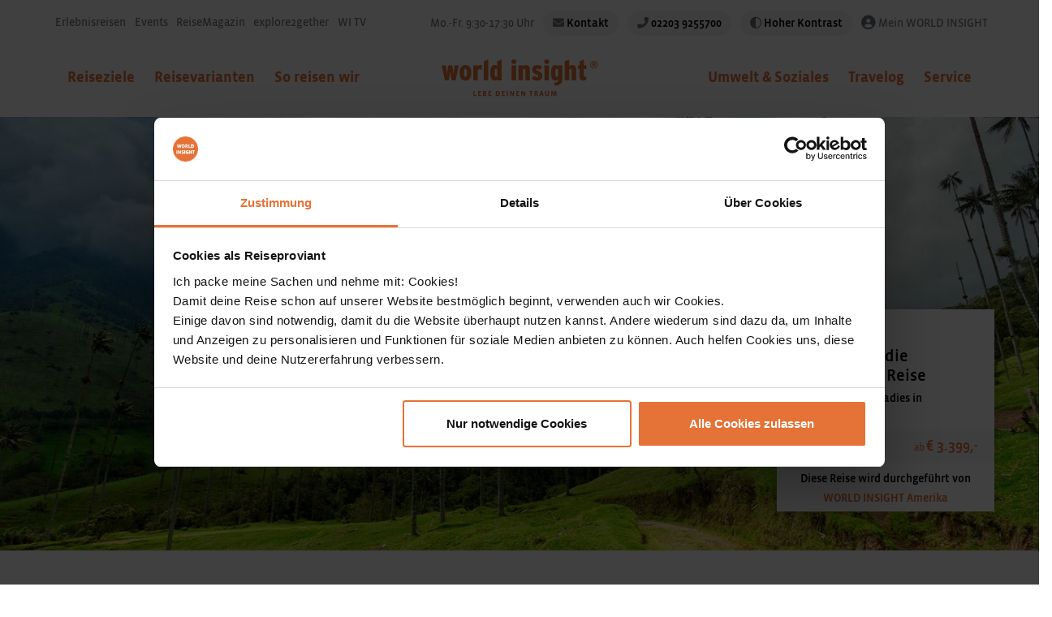

--- FILE ---
content_type: text/html; charset=utf-8
request_url: https://www.world-insight.de/erlebnisreisen/kolumbien-umfassend/
body_size: 90214
content:
<!DOCTYPE html>
<html lang="de">
<head>

<meta charset="utf-8">
<!-- 
	Umsetzung durch die forty-four Multimedia GmbH

	This website is powered by TYPO3 - inspiring people to share!
	TYPO3 is a free open source Content Management Framework initially created by Kasper Skaarhoj and licensed under GNU/GPL.
	TYPO3 is copyright 1998-2026 of Kasper Skaarhoj. Extensions are copyright of their respective owners.
	Information and contribution at https://typo3.org/
-->

<base href="https://www.world-insight.de/">
<link rel="icon" href="/_assets/d7cd18a8504df9513401aa1b8e3f5b32/Images/favicon.ico" type="image/vnd.microsoft.icon">
<title>Kolumbien umfassend</title>
<meta http-equiv="x-ua-compatible" content="IE=edge">
<meta name="generator" content="TYPO3 CMS">
<meta name="description" content="Auf der Reise durch Kolumbien erlebst du eines der interessantesten und vielseitigsten Länder Lateinamerikas mit kulturellen und landschaftlichen Schätzen.">
<meta name="viewport" content="width=device-width, initial-scale=1, shrink-to-fit=no, minimum-scale=1">
<meta name="robots" content="index, follow">
<meta name="twitter:card" content="summary">

<link href="/_assets/62cd29162c9db689b50e0fbe9037e912/Css/global.css?1764751351" rel="stylesheet" >
<link rel="stylesheet" href="/typo3temp/assets/css/41c5b2afc81b9ea993ca3c14e275020c.css?1720441566" media="all">
<link rel="stylesheet" href="/_assets/d7cd18a8504df9513401aa1b8e3f5b32/Css/main.css?1764751342" media="all">
<link rel="stylesheet" href="/_assets/d7cd18a8504df9513401aa1b8e3f5b32/node_modules/jquery-ui/dist/themes/smoothness/jquery-ui.min.css?1733905563" media="all">
<link rel="stylesheet" href="/_assets/d7cd18a8504df9513401aa1b8e3f5b32/node_modules/owl.carousel/dist/assets/owl.carousel.min.css?1733905562" media="all">
<link rel="stylesheet" href="/_assets/d7cd18a8504df9513401aa1b8e3f5b32/Css/OwlTheme/owl.theme.default.min.css?1718864559" media="all">





<script>
    const m2cCookieLifetime = "7";
</script>

		<script id="Cookiebot" src="https://consent.cookiebot.com/uc.js" data-cbid="cbc57aa2-e8e6-4350-a411-386cdfa3269b" data-blockingmode="auto" type="text/javascript" async></script>		<script type="text/plain" data-cookieconsent="statistics">
			(function(w,d,s,l,i){w[l]=w[l]||[];w[l].push({'gtm.start':
			new Date().getTime(),event:'gtm.js'});var f=d.getElementsByTagName(s)[0],
			j=d.createElement(s),dl=l!='dataLayer'?'&l='+l:'';j.async=true;j.src=
			'https://www.googletagmanager.com/gtm.js?id='+i+dl;f.parentNode.insertBefore(j,f);
			})(window,document,'script','dataLayer','GTM-T82G4R');
		</script><link rel="apple-touch-icon" sizes="180x180" href="/typo3temp/assets/_processed_/4/a/csm_apple-touch-icon_c8c30e1e2e.png"><link rel="shortcut icon" type="image/png" sizes="192x192" href="/typo3temp/assets/_processed_/4/a/csm_apple-touch-icon_35e1f0baf9.png"><meta property="og:image" content="" />



<link rel="canonical" href="https://www.world-insight.de/erlebnisreisen/kolumbien-umfassend/"/>

</head>
<body>



  <div class="preloader-icon" style="display: none;"></div>
  <div id="page_1227" class="reiseseite_manager2">
    
    <div id="metanav" class="pt-2">
  <div class="container-fluid width">
    <div class="row align-items-center">
      <div class="col-auto d-none d-lg-block navigation px-2">
        


  <ul class="nav">
    
      


    <li class="nav-item">
      


    <a href="/"
       class="nav-link  "
       title="Navigiere zu: Erlebnisreisen">Erlebnisreisen</a>
  



    </li>
  



    
      


    <li class="nav-item">
      


    <a href="/events/alle-events/"
       class="nav-link  "
       title="Navigiere zu: Events">Events</a>
  



    </li>
  



    
      


    <li class="nav-item">
      


    <a href="http://reisemagazin.world-insight.de/"
       class="nav-link  "
       target="_blank"
       title="Navigiere zu: ReiseMagazin">ReiseMagazin</a>
  



    </li>
  



    
      


    <li class="nav-item">
      


    <a href="http://www.explore2gether.de"
       class="nav-link  "
       target="_blank"
       title="Navigiere zu: explore2gether">explore2gether</a>
  



    </li>
  



    
      


    <li class="nav-item">
      


    <a href="/wi-tv/"
       class="nav-link  "
       title="Navigiere zu: WI TV">WI TV</a>
  



    </li>
  



    
  </ul>




      </div>
      <div class="col-auto d-lg-none navigation px-2">
        


  <ul class="nav">
    
      <li class="nav-item dropdown">
        <a href="/" data-bs-toggle="dropdown" class="nav-link dropdown-toggle">Erlebnisreisen</a>
        
          <div class="dropdown-menu">
            
              <a href="/events/alle-events/" class="dropdown-item">Events</a>
            
              <a href="http://www.explore2gether.de" target="_blank" rel="noreferrer" class="dropdown-item">explore2gether</a>
            
              <a href="http://reisemagazin.world-insight.de/" target="_blank" rel="noreferrer" class="dropdown-item">ReiseMagazin</a>
            
              <a href="/wi-tv/" class="dropdown-item">WI TV</a>
            
          </div>
        
      </li>
    
  </ul>




      </div>
      <div class="col-auto ms-auto text-end px-2">
        <span class="oeffnungszeiten d-none d-md-inline-block">Mo.-Fr. 9:30-17:30 Uhr</span>
        <span class="badge rounded-pill text-bg-metanav-bg contact ms-2 d-none d-md-inline-block"><i class="fas fa-envelope mr-1"></i>
				<a href="/service/kontakt-reiseberatung/">Kontakt</a>
				</span>
        <span class="badge rounded-pill text-bg-metanav-bg phone ms-2"><i class="fas fa-phone-alt mr-1"></i>
				<a href="tel:+4922039255700">02203 9255700</a>
				</span>
        <div class="theme-switcher-container d-inline ms-2">
          <button id="themeSwitcher"
                  class="theme-switcher badge rounded-pill contact border-0 text-bg-metanav-bg"
                  type="button"
                  aria-pressed="false"
                  title="Zum kontrastreichen Theme wechseln">
            <i class="fa-regular fa-adjust text-gray-600" aria-hidden="true"></i>
            <span class="theme-text text-black">Hoher Kontrast</span>
          </button>
        </div>
        <span class="login ms-2 d-none d-md-inline-block"><i class="fas fa-user-circle fa-lg mr-1"></i>
				<a target="_blank" href="https://mein.world-insight.de/user_accounts/login">Mein WORLD INSIGHT</a>
				</span>
      </div>
    </div>
  </div>
</div>

    
<nav id="mainnav" class="Sticky">
	<div class="container-fluid width">
		<div class="row justify-content-between align-items-center">
			<div class="col-3 d-lg-none offcanvasmainnav">
				<a href="#menuOffcanvasMainnav" aria-label="Mobile Navigation"><i class="fal fa-bars fa-2x"></i></a>
			</div>
			<div class="col-lg-5 d-none d-lg-block mainnav-part-1">
				<ul class="nav 1"><li class="nav-item dropdown IFSUB"><a href="/reiseziele/" class="nav-link" role="button" data-bs-toggle="dropdown">Reiseziele</a><div class="dropdown-menu multi-level"><ul class="nav flex-column"><li class="nav-item dropdown-submenu IFSUB"><a href="/rundreisen/europa/" class="nav-link">Europa <i class="fal fa-chevron-right fa-xs"></i></a><div class="dropdown-menu"><div class="row"><div class="col-2"><ul class="nav flex-column"><li class="nav-item NO"><a href="/rundreisen/albanien/" class="nav-link">Albanien</a></li><li class="nav-item NO"><a href="/rundreisen/armenien/" class="nav-link">Armenien</a></li><li class="nav-item NO"><a href="/rundreisen/aserbaidschan/" class="nav-link">Aserbaidschan</a></li><li class="nav-item NO"><a href="/rundreisen/bosnien-herzegowina/" class="nav-link">Bosnien &amp; Herzegow.</a></li><li class="nav-item NO"><a href="/rundreisen/bulgarien/" class="nav-link">Bulgarien</a></li><li class="nav-item NO"><a href="/rundreisen/estland/" class="nav-link">Estland</a></li></ul></div><div class="col-2"><ul class="nav flex-column"><li class="nav-item NO"><a href="/rundreisen/georgien/" class="nav-link">Georgien</a></li><li class="nav-item NO"><a href="/rundreisen/griechenland/" class="nav-link">Griechenland</a></li><li class="nav-item NO"><a href="/rundreisen/groenland/" class="nav-link">Grönland</a></li><li class="nav-item NO"><a href="/rundreisen/irland/" class="nav-link">Irland</a></li><li class="nav-item NO"><a href="/rundreisen/island/" class="nav-link">Island</a></li><li class="nav-item NO"><a href="/rundreisen/italien/" class="nav-link">Italien</a></li></ul></div><div class="col-2"><ul class="nav flex-column"><li class="nav-item NO"><a href="/rundreisen/kosovo/" class="nav-link">Kosovo</a></li><li class="nav-item NO"><a href="/rundreisen/kroatien/" class="nav-link">Kroatien</a></li><li class="nav-item NO"><a href="/rundreisen/lettland/" class="nav-link">Lettland</a></li><li class="nav-item NO"><a href="/rundreisen/litauen/" class="nav-link">Litauen</a></li><li class="nav-item NO"><a href="/rundreisen/malta/" class="nav-link">Malta</a></li><li class="nav-item NO"><a href="/rundreisen/moldau/" class="nav-link">Moldau</a></li></ul></div><div class="col-2"><ul class="nav flex-column"><li class="nav-item NO"><a href="/rundreisen/montenegro/" class="nav-link">Montenegro</a></li><li class="nav-item NO"><a href="/rundreisen/nordmazedonien/" class="nav-link">Nordmazedonien</a></li><li class="nav-item NO"><a href="/rundreisen/norwegen/" class="nav-link">Norwegen</a></li><li class="nav-item NO"><a href="/rundreisen/portugal/" class="nav-link">Portugal</a></li><li class="nav-item NO"><a href="/rundreisen/rumaenien/" class="nav-link">Rumänien</a></li><li class="nav-item NO"><a href="/rundreisen/schottland/" class="nav-link">Schottland</a></li></ul></div><div class="col-2"><ul class="nav flex-column"><li class="nav-item NO"><a href="/rundreisen/serbien/" class="nav-link">Serbien</a></li><li class="nav-item NO"><a href="/rundreisen/spanien/" class="nav-link">Spanien</a></li><li class="nav-item NO"><a href="/rundreisen/tuerkei/" class="nav-link">Türkei</a></li><li class="nav-item NO"><a href="/rundreisen/zypern/" class="nav-link">Zypern</a></li></ul></div></div></div></li><li class="nav-item dropdown-submenu IFSUB"><a href="/rundreisen/orient/" class="nav-link">Orient <i class="fal fa-chevron-right fa-xs"></i></a><div class="dropdown-menu"><div class="row"><div class="col-2"><ul class="nav flex-column"><li class="nav-item NO"><a href="/rundreisen/aegypten/" class="nav-link">Ägypten</a></li><li class="nav-item NO"><a href="/rundreisen/iran/" class="nav-link">Iran</a></li><li class="nav-item NO"><a href="/rundreisen/israel/" class="nav-link">Israel</a></li><li class="nav-item NO"><a href="/rundreisen/jordanien/" class="nav-link">Jordanien</a></li><li class="nav-item NO"><a href="/rundreisen/marokko/" class="nav-link">Marokko</a></li><li class="nav-item NO"><a href="/rundreisen/oman/" class="nav-link">Oman</a></li></ul></div><div class="col-2"><ul class="nav flex-column"><li class="nav-item NO"><a href="/rundreisen/tunesien/" class="nav-link">Tunesien</a></li></ul></div></div></div></li><li class="nav-item dropdown-submenu IFSUB"><a href="/rundreisen/afrika/" class="nav-link">Afrika <i class="fal fa-chevron-right fa-xs"></i></a><div class="dropdown-menu"><div class="row"><div class="col-2"><ul class="nav flex-column"><li class="nav-item NO"><a href="/rundreisen/aethiopien/" class="nav-link">Äthiopien</a></li><li class="nav-item NO"><a href="/rundreisen/benin/" class="nav-link">Benin</a></li><li class="nav-item NO"><a href="/rundreisen/botswana/" class="nav-link">Botswana</a></li><li class="nav-item NO"><a href="/rundreisen/swasiland/" class="nav-link">eSwatini (Swasiland)</a></li><li class="nav-item NO"><a href="/rundreisen/gambia/" class="nav-link">Gambia</a></li><li class="nav-item NO"><a href="/rundreisen/ghana/" class="nav-link">Ghana</a></li></ul></div><div class="col-2"><ul class="nav flex-column"><li class="nav-item NO"><a href="/rundreisen/kapverdische-inseln/" class="nav-link">Kapverden</a></li><li class="nav-item NO"><a href="/rundreisen/kenia/" class="nav-link">Kenia</a></li><li class="nav-item NO"><a href="/rundreisen/lesotho/" class="nav-link">Lesotho</a></li><li class="nav-item NO"><a href="/rundreisen/madagaskar/" class="nav-link">Madagaskar</a></li><li class="nav-item NO"><a href="/rundreisen/malawi/" class="nav-link">Malawi</a></li><li class="nav-item NO"><a href="/rundreisen/mosambik/" class="nav-link">Mosambik</a></li></ul></div><div class="col-2"><ul class="nav flex-column"><li class="nav-item NO"><a href="/rundreisen/namibia/" class="nav-link">Namibia</a></li><li class="nav-item NO"><a href="/rundreisen/la-reunion/" class="nav-link">La Réunion</a></li><li class="nav-item NO"><a href="/rundreisen/ruanda/" class="nav-link">Ruanda</a></li><li class="nav-item NO"><a href="/rundreisen/sambia/" class="nav-link">Sambia</a></li><li class="nav-item NO"><a href="/rundreisen/sansibar/" class="nav-link">Sansibar</a></li><li class="nav-item NO"><a href="/rundreisen/senegal/" class="nav-link">Senegal</a></li></ul></div><div class="col-2"><ul class="nav flex-column"><li class="nav-item NO"><a href="/rundreisen/simbabwe/" class="nav-link">Simbabwe</a></li><li class="nav-item NO"><a href="/rundreisen/suedafrika/" class="nav-link">Südafrika</a></li><li class="nav-item NO"><a href="/rundreisen/tansania/" class="nav-link">Tansania</a></li><li class="nav-item NO"><a href="/rundreisen/togo/" class="nav-link">Togo</a></li><li class="nav-item NO"><a href="/rundreisen/uganda/" class="nav-link">Uganda</a></li></ul></div></div></div></li><li class="nav-item dropdown-submenu IFSUB"><a href="/rundreisen/asien/" class="nav-link">Asien <i class="fal fa-chevron-right fa-xs"></i></a><div class="dropdown-menu"><div class="row"><div class="col-2"><ul class="nav flex-column"><li class="nav-item NO"><a href="/rundreisen/bhutan/" class="nav-link">Bhutan</a></li><li class="nav-item NO"><a href="/rundreisen/china/" class="nav-link">China</a></li><li class="nav-item NO"><a href="/rundreisen/indien/" class="nav-link">Indien</a></li><li class="nav-item NO"><a href="/rundreisen/indonesien/" class="nav-link">Indonesien</a></li><li class="nav-item NO"><a href="/rundreisen/japan/" class="nav-link">Japan</a></li></ul></div><div class="col-2"><ul class="nav flex-column"><li class="nav-item NO"><a href="/rundreisen/kambodscha/" class="nav-link">Kambodscha</a></li><li class="nav-item NO"><a href="/rundreisen/kasachstan/" class="nav-link">Kasachstan</a></li><li class="nav-item NO"><a href="/rundreisen/kirgistan/" class="nav-link">Kirgistan</a></li><li class="nav-item NO"><a href="/rundreisen/laos/" class="nav-link">Laos</a></li><li class="nav-item NO"><a href="/rundreisen/malaysia/" class="nav-link">Malaysia</a></li><li class="nav-item NO"><a href="/rundreisen/mongolei/" class="nav-link">Mongolei</a></li></ul></div><div class="col-2"><ul class="nav flex-column"><li class="nav-item NO"><a href="/rundreisen/myanmar/" class="nav-link">Myanmar</a></li><li class="nav-item NO"><a href="/rundreisen/nepal/" class="nav-link">Nepal</a></li><li class="nav-item NO"><a href="/rundreisen/philippinen/" class="nav-link">Philippinen</a></li><li class="nav-item NO"><a href="/rundreisen/singapur/" class="nav-link">Singapur</a></li><li class="nav-item NO"><a href="/rundreisen/sri-lanka/" class="nav-link">Sri Lanka</a></li><li class="nav-item NO"><a href="/rundreisen/suedkorea/" class="nav-link">Südkorea</a></li></ul></div><div class="col-2"><ul class="nav flex-column"><li class="nav-item NO"><a href="/rundreisen/tadschikistan/" class="nav-link">Tadschikistan</a></li><li class="nav-item NO"><a href="/rundreisen/thailand/" class="nav-link">Thailand</a></li><li class="nav-item NO"><a href="/rundreisen/tibet/" class="nav-link">Tibet</a></li><li class="nav-item NO"><a href="/rundreisen/turkmenistan/" class="nav-link">Turkmenistan</a></li><li class="nav-item NO"><a href="/rundreisen/usbekistan/" class="nav-link">Usbekistan</a></li><li class="nav-item NO"><a href="/rundreisen/vietnam/" class="nav-link">Vietnam</a></li></ul></div></div></div></li><li class="nav-item dropdown-submenu IFSUB"><a href="/rundreisen/australien-ozeanien/" class="nav-link">Australien &amp; Ozeanien <i class="fal fa-chevron-right fa-xs"></i></a><div class="dropdown-menu"><div class="row"><div class="col-2"><ul class="nav flex-column"><li class="nav-item NO"><a href="/rundreisen/australien/" class="nav-link">Australien</a></li><li class="nav-item NO"><a href="/rundreisen/neuseeland/" class="nav-link">Neuseeland</a></li></ul></div></div></div></li><li class="nav-item dropdown-submenu IFSUB"><a href="/rundreisen/nord-und-mittelamerika/" class="nav-link">Nord- und Mittelamerika <i class="fal fa-chevron-right fa-xs"></i></a><div class="dropdown-menu"><div class="row"><div class="col-2"><ul class="nav flex-column"><li class="nav-item NO"><a href="/rundreisen/belize/" class="nav-link">Belize</a></li><li class="nav-item NO"><a href="/rundreisen/costa-rica/" class="nav-link">Costa Rica</a></li><li class="nav-item NO"><a href="/rundreisen/el-salvador/" class="nav-link">El Salvador</a></li><li class="nav-item NO"><a href="/rundreisen/guatemala/" class="nav-link">Guatemala</a></li><li class="nav-item NO"><a href="/rundreisen/honduras/" class="nav-link">Honduras</a></li><li class="nav-item NO"><a href="/rundreisen/kanada/" class="nav-link">Kanada</a></li></ul></div><div class="col-2"><ul class="nav flex-column"><li class="nav-item NO"><a href="/rundreisen/kuba/" class="nav-link">Kuba</a></li><li class="nav-item NO"><a href="/rundreisen/mexiko/" class="nav-link">Mexiko</a></li><li class="nav-item NO"><a href="/rundreisen/nicaragua/" class="nav-link">Nicaragua</a></li><li class="nav-item NO"><a href="/rundreisen/panama/" class="nav-link">Panama</a></li></ul></div></div></div></li><li class="nav-item dropdown-submenu IFSUB"><a href="/rundreisen/suedamerika/" class="nav-link">Südamerika <i class="fal fa-chevron-right fa-xs"></i></a><div class="dropdown-menu"><div class="row"><div class="col-2"><ul class="nav flex-column"><li class="nav-item NO"><a href="/rundreisen/argentinien/" class="nav-link">Argentinien</a></li><li class="nav-item NO"><a href="/rundreisen/bolivien/" class="nav-link">Bolivien</a></li><li class="nav-item NO"><a href="/rundreisen/brasilien/" class="nav-link">Brasilien</a></li><li class="nav-item NO"><a href="/rundreisen/chile/" class="nav-link">Chile</a></li><li class="nav-item NO"><a href="/rundreisen/ecuador/" class="nav-link">Ecuador</a></li><li class="nav-item NO"><a href="/rundreisen/kolumbien/" class="nav-link">Kolumbien</a></li></ul></div><div class="col-2"><ul class="nav flex-column"><li class="nav-item NO"><a href="/rundreisen/peru/" class="nav-link">Peru</a></li><li class="nav-item NO"><a href="/rundreisen/uruguay/" class="nav-link">Uruguay</a></li></ul></div></div></div></li></ul></div></li><li class="nav-item dropdown IFSUB"><a href="/reisevarianten/erlebnisreisen/" class="nav-link" role="button" data-bs-toggle="dropdown">Reisevarianten</a><div class="dropdown-menu multi-level"><ul class="nav flex-column"><li class="nav-item NO"><a href="/reisevarianten/erlebnisreisen/" class="nav-link">Erlebnisreisen</a></li><li class="nav-item NO"><a href="/reisevarianten/aktivplus/" class="nav-link">AktivPlus</a></li><li class="nav-item NO"><a href="/reisevarianten/comfortplus/" class="nav-link">ComfortPlus</a></li><li class="nav-item NO"><a href="/reisevarianten/family/" class="nav-link">Family</a></li></ul></div></li><li class="nav-item NO"><a href="/so-reisen-wir/" class="nav-link">So reisen wir</a></li></ul>
			</div>
			<div class="col-6 col-sm-5 mx-auto col-lg-2 py-3 py-lg-4 px-lg-0 text-center logo">
        <a href="/"><img src="/_assets/d7cd18a8504df9513401aa1b8e3f5b32/Images/erlebnisreisen/WorldInsightLebedeinenTraum.svg" width="250" height="62"   alt="Logo mit Verlinkung zur Startseite" title="Zurück zur Startseite" ></a>
			</div>
			<div class="col-lg-5 d-none d-lg-block mainnav-part-2">
				<ul class="nav justify-content-end"><li class="nav-item dropdown IFSUB"><a href="/umwelt-soziales/wildlife-ev/" class="nav-link" role="button" data-bs-toggle="dropdown">Umwelt &amp; Soziales</a><div class="dropdown-menu"><ul class="nav flex-column"><li class="nav-item NO"><a href="/umwelt-soziales/nachhaltigkeit/" class="nav-link">Nachhaltigkeit</a></li><li class="nav-item NO"><a href="/umwelt-soziales/soziale-projekte/" class="nav-link">Soziale Projekte</a></li><li class="nav-item NO"><a href="/umwelt-soziales/atmosfair/" class="nav-link">atmosfair</a></li><li class="nav-item NO"><a href="/umwelt-soziales/wir-sind-vielfalt/" class="nav-link">Wir sind Vielfalt</a></li><li class="nav-item NO"><a href="/umwelt-soziales/wildlife-ev/" class="nav-link">wiLDLIFE e.V.</a></li></ul></div></li><li class="nav-item NO"><a href="/travelog/" class="nav-link">Travelog</a></li><li class="nav-item dropdown IFSUB"><a href="/service/kontakt-reiseberatung/" class="nav-link" role="button" data-bs-toggle="dropdown">Service</a><div class="dropdown-menu"><ul class="nav flex-column"><li class="nav-item NO"><a href="/service/kontakt-reiseberatung/" class="nav-link">Kontakt &amp; Reiseberatung</a></li><li class="nav-item NO"><a href="https://wision.world-insight.de/public/storno" target="_blank" class="nav-link" rel="noreferrer">Stornierung meiner Reise</a></li><li class="nav-item NO"><a href="/service/reisesicherheit-und-aktuelles/" class="nav-link">Reisesicherheit und Aktuelles</a></li><li class="nav-item NO"><a href="/service/haeufig-gestellte-fragen/" class="nav-link">Häufig gestellte Fragen (FAQ)</a></li><li class="nav-item NO"><a href="/service/fluginformationen/" class="nav-link">Fluginformationen</a></li><li class="nav-item NO"><a href="/service/gesundheit-auf-reisen/" class="nav-link">Gesundheit auf Reisen</a></li><li class="nav-item NO"><a href="/service/versicherungen/" class="nav-link">Versicherungen</a></li><li class="nav-item NO"><a href="/service/einreisebestimmungen-und-botschaftskontakte/" class="nav-link">Einreisebestimmungen und Botschaftskontakte</a></li></ul></div></li></ul>
			</div>
			<div class="col-3 col-lg-1 text-right cart">

			</div>
		</div>
	</div>
</nav>


    <div id="reise-jumpnav-m2" class="Sticky">
      <div class="container-fluid width">
        <div class="row align-items-center">
          <div class="col px-0 px-xl-3 jumpnav">
            <ul class="nav" id="reise-jumpnav-scroll">
              <li class="nav-item">
                <a class="nav-link active" href="#reiseverlauf">Reiseverlauf</a>
              </li>
              <li class="nav-item">
                <a class="nav-link" href="#reiseleitung">Reiseleitung</a>
              </li>
              <li class="nav-item">
                <a class="nav-link" href="#reiseinfos">Reiseinfos</a>
              </li>
              <li class="nav-item">
                <a class="nav-link" href="#unterkunft">Unterkünfte</a>
              </li>
              <li class="nav-item">
                <a class="nav-link" href="#leistungen">Leistungen</a>
              </li>
              <li class="nav-item">
                <a class="nav-link" href="#preise">Termine und Preise</a>
              </li>
            </ul>
          </div>
        </div>
      </div>
    </div>
    <div data-bs-spy="scroll" data-bs-target="reise-jumpnav-scroll" data-bs-root-margin="-10% 0px -70%" data-bs-smooth-scroll="true" tabindex="0">
      
<div id="c21774"
     class="CType-list space-after-default">

  

  
    


  





  




  

  

    
        

<script>
  var dataLayer = window.dataLayer || [];
  dataLayer.push({ecommerce: null});
  dataLayer.push({
    'ecommerce': {
      'detail': {
        'products': [{
          'name': 'Kolumbien - die umfassende Reise',
          'webname': 'Kolumbien - die umfassende Reise',
          'id': 1876,
          'voyage_date_id': 40846,
          'dauer': 22,
          'min_teilnehmer': 7,
          'max_teilnehmer': 16,
          'price': 3699.0,
        
      }
  ]
  }
  }
  })
  dataLayer.push({ecommerce: null});
  dataLayer.push({
    event: 'view_item',
    ecommerce: {
      items: [
        {
          item_id: 1876,
          item_name: 'Kolumbien - die umfassende Reise',
          item_category: 'Erlebnisreise',
          item_category2: 'Unentdecktes Paradies in Südamerika',
          item_variant: 22,
          currency: 'EUR',
          price: 3699.0,
          quantity: 1
        
    }
  ]
  }
  })
  ;
</script>



    
  
      <div class="d-none">
        <meta property="og:image" content="https://widata.s3-eu-central-1.amazonaws.com/a9594e3bba4c013611f1e06a34850499_ER_Kolumbien_1440x600.jpg" />
      </div>
      <div id="topimage" class="text-center position-relative">
        <picture>
          <source srcset="https://widata.s3-eu-central-1.amazonaws.com/2be85b07b77251e206ab53cd4cbd6122_XL_ER_Kolumbien_1440x600.jpg" media="(min-width:1200px)">
          <source srcset="https://widata.s3-eu-central-1.amazonaws.com/c4ec3403251be02b8c7e2a8c0c8ba19d_LG_ER_Kolumbien_1440x600.jpg" media="(min-width:992px)">
          <source srcset="https://widata.s3-eu-central-1.amazonaws.com/3983894b23554eb2356711da69ffd732_MD_ER_Kolumbien_1440x600.jpg" media="(min-width:768px)">
          <source srcset="https://widata.s3-eu-central-1.amazonaws.com/3cdbdaae7b11a31129a3f8abaacf852c_SM_ER_Kolumbien_1440x600.jpg" media="(min-width:576px)">
          <source srcset="https://widata.s3-eu-central-1.amazonaws.com/b3d1e83e50ba68bc1fa7ad03214076fe_XS_ER_Kolumbien_1440x600.jpg" media="(min-width:0px)">
          <img class="image_fade img-fluid " src="https://widata.s3-eu-central-1.amazonaws.com/2be85b07b77251e206ab53cd4cbd6122_XL_ER_Kolumbien_1440x600.jpg" srcset="https://widata.s3-eu-central-1.amazonaws.com/2be85b07b77251e206ab53cd4cbd6122_XL_ER_Kolumbien_1440x600.jpg" alt="Kolumbien - die umfassende Reise" title="">
        </picture>
        <div class="container-fluid width px-xl-0 text-start">
          <div class="row justify-content-end">
            <div class="col-lg-4 col-xl-3">
              <div class="reiseinfo-m2 position-relative">
                <div class="card shadow border-0 reiseinfo-m2">
                  <div class="card-body pt-3 pb-2">
                    <div class="h5 card-title">
                      <span class="text-wie-default d-inline-block mb-2 reisevariante">Erlebnisreise</span><br>
                      
                          <span>Kolumbien - die umfassende Reise</span>
                        
                      <span class="mb-2 mt-2 d-block lp-zusatz">Unentdecktes Paradies in Südamerika</span>
                    </div>
                    <div class="tage-preis py-1">
                      
                        <div class="row">
                          <div class="col-6 pe-0 align-self-end">
                            <strong>21 Tage </strong>
                          </div>
                          <div class="col-6 preis text-end">

                            ab <span class="euro">€ 3.399,-</span>

                          </div>
                        </div>
                        
                      
                    </div>
                  </div>
                  
                    <div class="card-footer text-center pt-0 pb-1">
                      <div><strong>Diese Reise wird durchgeführt von</strong></div>
                      <div class="text-primary"><strong>WORLD INSIGHT Amerika</strong></div>
                    </div>
                  
                </div>
              </div>
            </div>
          </div>
        </div>

      </div>

      <main id="main" class="my-3 my-lg-5">
        <div id="region" data-id="6"></div>
        <div class="container-fluid width px-xl-0">
          <div class="row">
            <div class="col-lg-4 col-xl-3 reisefacts order-lg-2">
              <div class="card shadow border-0 reisefact-m2">
                
                    <div class="card-body">
                      <div class="reisetermin mb-1">Reisetermin wählen
                        <i class="fal fa-info-circle" data-bs-toggle="tooltip" data-bs-placement="top" data-bs-title="Bitte wähle deinen Reisetermin, um die passende Reisebeschreibung anzuzeigen"></i>
                      </div>
                      <button class="btn btn-outline-wie-default btn-block dropdown-toggle" data-bs-toggle="modal" data-bs-target=".reisetermine-modal">02.02.26 - 23.02.26
                        <span class="text-gray">(22 Tage)</span>
                      </button>
                      <div class="h6 card-title mt-3 mb-2">
                        Kolumbien - die umfassende Reise
                        <small class="d-block lp-zusatz mt-2">Unentdecktes Paradies in Südamerika</small>
                      </div>
                      <div>
                        
                            <small>22 Tage</small> <span class="euro"><strong>€ 3.699,-</strong> *</span> 
                            
                          
                        <p class="small mb-0">* terminspezifischer Preis</p>
                        <hr class="my-2">
                        <p class="small my-2">Teilnehmer:
                          min. 7 – max. 16
                          <i class="fal fa-info-circle" data-bs-html="true" data-bs-toggle="tooltip" data-bs-placement="top" data-bs-title="<small>bis zu 4 Wochen vor Reisebeginn zu erreichende Mindestteilnehmerzahl</small>"></i>
                        </p>
                      </div>
                      
                          
                              <div class="d-grid">
                                <a href="https://mein.world-insight.de/typo3/bookings/new?voyage_id=1876&voyage_date_id=40846" class="btn btn-wie-default btn-block text-uppercase mt-3">Reise buchen</a>
                              </div>
                            
                        

                      
                        <a href="https://widata.s3-eu-central-1.amazonaws.com/erlebnisreise-kolumbien-die-umfassende-reise_40846_2026_02_02-2026_02_23_2026-01-19_14-23.pdf" class="btn btn-light btn-sm btn-block text-start px-2 mt-3" target="_blank"><i class="fal fa-lg fa-file-pdf me-1"></i> Download Reisebeschreibung</a>
                      

                    </div>
                  
                <div class="card-text pt-0 px-0">
                  
                      
                        <a href="https://widata.s3-eu-central-1.amazonaws.com/e94fd2a4bfcb1c15d35141203185c71e_XL_StepMap-Karte-2026-Kolumbien-Erlebnisreise-ohne-Popayan.jpg" target="_blank" class="fancybox" rel="lightbox[mapcarousel]" data-type="image" data-fslightbox="lightbox[mapcarousel]" title="Kolumbien - die umfassende Reise – Unentdecktes Paradies in Südamerika">
                          <picture>
                            <source srcset="https://widata.s3-eu-central-1.amazonaws.com/e94fd2a4bfcb1c15d35141203185c71e_XL_StepMap-Karte-2026-Kolumbien-Erlebnisreise-ohne-Popayan.jpg 1x" media="(min-width:1200px)">
                            <source srcset="https://widata.s3-eu-central-1.amazonaws.com/e94fd2a4bfcb1c15d35141203185c71e_XL_StepMap-Karte-2026-Kolumbien-Erlebnisreise-ohne-Popayan.jpg 1x" media="(min-width:992px)">
                            <source srcset="https://widata.s3-eu-central-1.amazonaws.com/e94fd2a4bfcb1c15d35141203185c71e_XL_StepMap-Karte-2026-Kolumbien-Erlebnisreise-ohne-Popayan.jpg 1x" media="(min-width:768px)">
                            <source srcset="https://widata.s3-eu-central-1.amazonaws.com/e94fd2a4bfcb1c15d35141203185c71e_XL_StepMap-Karte-2026-Kolumbien-Erlebnisreise-ohne-Popayan.jpg 1x" media="(min-width:576px)">
                            <source srcset="https://widata.s3-eu-central-1.amazonaws.com/b09bb48362498bb6f9d69b04258e23b5_XS_StepMap-Karte-2026-Kolumbien-Erlebnisreise-ohne-Popayan.jpg 1x" media="(min-width:0px)">
                            <img class="image_fade img-fluid lazyload" src="https://widata.s3-eu-central-1.amazonaws.com/e94fd2a4bfcb1c15d35141203185c71e_XL_StepMap-Karte-2026-Kolumbien-Erlebnisreise-ohne-Popayan.jpg" srcset="https://widata.s3-eu-central-1.amazonaws.com/e94fd2a4bfcb1c15d35141203185c71e_XL_StepMap-Karte-2026-Kolumbien-Erlebnisreise-ohne-Popayan.jpg" alt="Kolumbien - die umfassende Reise – Unentdecktes Paradies in Südamerika" title="Kolumbien - die umfassende Reise – Unentdecktes Paradies in Südamerika">
                          </picture>
                        </a>
                      
                    
                </div>
                <div class="card-footer">
                  <div class="h6 text-wie-default">Persönliche Beratung</div>
                  <div class="row align-items-end">
                    <div class="col-8 pe-0">
                      <div class="telefon">
                        <a href="tel:+4922039255700"><strong>02203 9255700</strong></a><br>
                        <span class="subline">Mo.-Fr. 9:30-17:30 Uhr</span>
                      </div>
                    </div>
                    <div class="col-4 text-center email">
                      <a href="mailto:willkommen@world-insight.de"><i class="fas fa-envelope fa-lg"></i><br>
                        <span class="subline">E-Mail</span>
                      </a>
                    </div>
                  </div>
                </div>
              </div>

            </div>
            <div class="col-lg-8 col-xl-9 baustein order-lg-1">
              
              <h1>Kolumbien - die umfassende Reise</h1>
              <p class="subline" role="heading"  aria-level="2">Unentdecktes Paradies in Südamerika</p>
              <div class="usp mt-6 mb-5">
                <h2 class="text-farbwelt">Highlights der Rundreise</h2>
                <ul><li>Wanderung und Übernachtung am Rande der Tatacoa-Wüste (Anreise per TukTuk)</li><li>mit Willy Jeeps ins Cocora-Tal fahren und dort in Wachspalmenwäldern wandern</li><li>2 Tage im idyllischen Bergdorf Salento im Kaffeedreieck mit Besuch einer Finca</li><li>charmante Kolonialstädte Villa de Leyva und Cartagena entdecken</li><li>wildes Meer mit üppigem Tropenwald im Nationalpark Tayrona</li><li>Badetag im ruhigen Karibikörtchen Palomino</li></ul>
              </div>
              <p>Kolumbien ist ein Sehnsuchtsort für Entdecker! Vielleicht, weil das Land jahrelang von der touristischen Landkarte verschwunden war, vielleicht aber noch mehr, weil es dem Reisenden magische Momente schenkt: Zum Beispiel in Cartagena – die Stadt ist eine Perle am Karibischen Meer mit einer Altstadt wie aus dem Bilderbuch, Piratengeschichten inklusive! Oder das Cocora-Tal: Hier wandern wir am Fuß der höchsten Palmen der Welt und hören Geschichten von der Göttin Pachamama, die im Leben der Indígenas noch immer eine bedeutende Rolle spielt. Noch mehr Lust auf Außergewöhnliches? Die Menschen im Ort Villa de Leyva könnten einem Roman des kolumbianischen Literatur-Nobelpreisträgers Gabriel García Márquez entsprungen sein – aus der Zeit gefallen, aber liebenswert, ebenso wie die charmanten kolonialen Gebäude. Auf einer Wanderung im privaten Naturschutzgebiet El Turpial lernen wir, wie das ursprüngliche Ökosystem des Andenwaldes geschützt wird. Bei unserem Besuch einer Stiftung in Medellín nahe der Comuna 13 erfahren wir, wie man sich um Bedürftige kümmert. Noch etwas Lust auf lebendige präkolumbische Geschichte? San Agustín gehört zum Schönsten, was Lateinamerika zu bieten hat! Also, pack deine Sachen, denn das Abenteuer ruft!</p>

              <div id="reiseverlauf" class="mt-6 reise">
                <h2 class="float-start text-farbwelt">Reiseverlauf – Tag für Tag</h2>
                <div class="bs_accordion accordion frame-none frame-layout-reiseverlauf" id="accordion-reiseverlauf-1876">
                  <div class="text-end">
                    <button class="btn btn-outline-dark btn-sm text-uppercase toggle-accordion mb-3" data-state="0" data-accordion="#accordion-reiseverlauf-1876" data-opentext="Alle öffnen" data-closetext="Alle schließen">Alle öffnen</button>
                  </div>
                  
                    <div class="card accordion-item">
                      <div class="card-header accordion-header" id="heading_reiseverlauf-1876_0">
                        <div class="h5 mb-0">
                          <a class="collapsed accordion-button" type="button" data-bs-toggle="collapse" href="#collapse_reiseverlauf-1876_0" aria-expanded="false" aria-controls="collapse_reiseverlauf-1876_0">
                            <div class="row">
                              <div class="col">
                                <div class="day-date mb-2">Tag 1
                                  
                                    –
                                    Mo., 02.02.2026
                                  
                                </div>
                                <div class="headline">Flug nach Bogotá </div>
                                <div class="subline">Anreise</div>
                              </div>
                            </div>
                          </a></div>
                      </div>
                      <div id="collapse_reiseverlauf-1876_0" class="collapse" data-bs-parent="">
                        <div class="card-body">
                          <div class="row">
                            <div class="col">
                              <div class="h4 mb-2" role="heading" aria-level="3">Auf nach Kolumbien!</div>
                              
                              <p>Mit der Rail&amp;Fly-Fahrkarte kannst du innerhalb Deutschlands umweltfreundlich zum Flughafen Frankfurt anreisen. Je nach Fluggesellschaft und Flugzeit landest du in der kolumbianischen Hauptstadt. Unser Reiseleiter wartet schon und bringt uns in unser direkt im historischen Zentrum gelegenes Hotel. </p>
                              
                              <div class="zusatzinfos">
                                
                                    <span class="strecke">Fahrstrecke: 15 km </span>
                                  
                                <span class="hotel">Übernachtung: Casa del la Vega**(*) oder bh Bicentenario**(*) in Bogotá</span><span class="essen">Mahlzeiten: gemäß Bordservice</span>
                              </div>
                            </div>
                          </div>
                        </div>
                      </div>
                    </div>
                  
                    <div class="card accordion-item">
                      <div class="card-header accordion-header" id="heading_reiseverlauf-1876_1">
                        <div class="h5 mb-0">
                          <a class="collapsed accordion-button" type="button" data-bs-toggle="collapse" href="#collapse_reiseverlauf-1876_1" aria-expanded="false" aria-controls="collapse_reiseverlauf-1876_0">
                            <div class="row">
                              <div class="col">
                                <div class="day-date mb-2">Tag 2
                                  
                                    –
                                    Di., 03.02.2026
                                  
                                </div>
                                <div class="headline">Bogotá </div>
                                <div class="subline">Besuch des Hausberges Monserrate per Seilbahn, Stadtrundgang mit Goldmuseum</div>
                              </div>
                            </div>
                          </a></div>
                      </div>
                      <div id="collapse_reiseverlauf-1876_1" class="collapse" data-bs-parent="">
                        <div class="card-body">
                          <div class="row">
                            <div class="col">
                              <div class="h4 mb-2" role="heading" aria-level="3">Die Hauptstadt entdecken</div>
                              
                                <div class="float-end col-md-5 mt-2 ps-3 px-0">
                                  
                                    <a href="https://widata.s3-eu-central-1.amazonaws.com/16d93f73d3a298f82f1bbeab301fa0a2_XL_shutterstock_1188773350_bogota_monserrate.jpg" target="_blank" class="fancybox" rel="lightbox[reiseverlauf]" data-type="image" data-fslightbox="lightbox[reiseverlauf]" title="Kolumbien - die umfassende Reise – Unentdecktes Paradies in Südamerika">
                                      <picture>
                                        <source srcset="https://widata.s3-eu-central-1.amazonaws.com/16d93f73d3a298f82f1bbeab301fa0a2_XL_shutterstock_1188773350_bogota_monserrate.jpg" media="(min-width:1200px)">
                                        <source srcset="https://widata.s3-eu-central-1.amazonaws.com/16d93f73d3a298f82f1bbeab301fa0a2_XL_shutterstock_1188773350_bogota_monserrate.jpg" media="(min-width:992px)">
                                        <source srcset="https://widata.s3-eu-central-1.amazonaws.com/2dbe483be418e42aa39b3c1798ad5cd9_MD_shutterstock_1188773350_bogota_monserrate.jpg" media="(min-width:768px)">
                                        <source srcset="https://widata.s3-eu-central-1.amazonaws.com/adcddb08508553b30b6f81dd35393f1b_SM_shutterstock_1188773350_bogota_monserrate.jpg" media="(min-width:576px)">
                                        <source srcset="https://widata.s3-eu-central-1.amazonaws.com/9ae669540ab8a9c49c3106172dd3da1a_XS_shutterstock_1188773350_bogota_monserrate.jpg" media="(min-width:0px)">
                                        <img class="image_fade img-fluid lazyload" src="https://widata.s3-eu-central-1.amazonaws.com/16d93f73d3a298f82f1bbeab301fa0a2_XL_shutterstock_1188773350_bogota_monserrate.jpg" srcset="https://widata.s3-eu-central-1.amazonaws.com/16d93f73d3a298f82f1bbeab301fa0a2_XL_shutterstock_1188773350_bogota_monserrate.jpg" alt="Hausberg Monserrate in Bogotá" title="Hausberg Monserrate in Bogotá" width="1024c" height="768c">
                                      </picture>
                                    </a>
                                  
                                </div>
                              
                              <p>Kolumbianer sind Frühaufsteher, so halten wir es auch und brechen bereits früh auf. Die Standseilbahn (Funicular) bringt uns auf den Hausberg der Stadt, den Monserrate (3.152 m). Auf dem Gipfel wartet eine Kirche, die während der Karwoche bis zu 25.000 Wallfahrer anzieht. Der Ausblick von hier auf die Stadt ist fantastisch. Jetzt bekommen wir eine Vorstellung von der Dimension dieser Millionenmetropole. Wieder in der Talstation angekommen, machen wir uns gemeinsam auf einem Stadtrundgang mit der Hauptstadt Kolumbiens vertraut. Im Goldmuseum, mit 34.000 Exponaten die weltweit bedeutendste Sammlung präkolumbischer Goldschmiedekunst, sehen wir Bruststücke, Masken, Armbänder, Ketten und das atemberaubende Goldfloß von Eldorado. Typisch für das historische Zentrum La Candelaria sind die kolonialen, in Pastellfarben getünchten Häuser und kleinen Parkanlagen in den Innenhöfen. Auf unserem Streifzug kommen wir zum kleinen Platz Chorro de Quevedo. Im 16. Jahrhundert wurde hier Bogotá gegründet. Sehr viel pompöser ist der Plaza Bolívar, umsäumt von imposanten Gebäuden: Rathaus, Parlament und Justizpalast. Sicher gibt es abends noch die eine oder andere Straße von La Candelaria auf eigene Faust zu entdecken. Ein kleiner Ausgehtipp für heute Abend: Ajiaco-Suppe im Traditionsrestaurant La Rosita am Chorro de Quevedo.</p>
                              
                              <div class="zusatzinfos">
                                
                                    <span class="strecke">Fahrstrecke: 30 km</span>
                                  
                                <span class="hotel">Übernachtung: Casa del la Vega**(*) oder bh Bicentenario**(*) in Bogotá</span><span class="essen">Mahlzeiten: F</span>
                              </div>
                            </div>
                          </div>
                        </div>
                      </div>
                    </div>
                  
                    <div class="card accordion-item">
                      <div class="card-header accordion-header" id="heading_reiseverlauf-1876_2">
                        <div class="h5 mb-0">
                          <a class="collapsed accordion-button" type="button" data-bs-toggle="collapse" href="#collapse_reiseverlauf-1876_2" aria-expanded="false" aria-controls="collapse_reiseverlauf-1876_0">
                            <div class="row">
                              <div class="col">
                                <div class="day-date mb-2">Tag 3
                                  
                                    –
                                    Mi., 04.02.2026
                                  
                                </div>
                                <div class="headline">Bogotá – Nemocón – Villa de Leyva </div>
                                <div class="subline">Besuch der Salzmine Nemocón</div>
                              </div>
                            </div>
                          </a></div>
                      </div>
                      <div id="collapse_reiseverlauf-1876_2" class="collapse" data-bs-parent="">
                        <div class="card-body">
                          <div class="row">
                            <div class="col">
                              <div class="h4 mb-2" role="heading" aria-level="3">In die Kolonialzeit nach Villa de Leyva</div>
                              
                              <p>Am Vormittag brechen wir auf in Richtung Villa de Leyva. Innerhalb von zwei Stunden erreichen wir Nemocón, das ehemalige Zentrum der Salzgewinnung der Muisca-Indianer. Wir nehmen uns Zeit für die Besichtigung der Salzmine, die weniger touristisch und kommerziell ist als die Salzkathedrale von Zipaquirá. In beleuchteten Gängen geht es tief in die Mine bis zu einer Kapelle und einem Wasserfall aus Salz. Mit dem Bus fahren wir weiter in nördlicher Richtung durch Gebirgslandschaft und erreichen am späten Nachmittag die charmante Kolonialstadt Villa de Leyva. Unser Hotel liegt direkt am Hauptplatz. Er ist angeblich der größte in ganz Kolumbien und wirkt völlig überdimensioniert. Am Abend taucht der Schein des gelben Laternenlichts Villa de Leyva in ein magisches Licht und verleiht dem Städtchen ein spezielles Flair. Eine Entdeckungstour nach Sonnenuntergang auf eigene Faust lohnt auf jeden Fall.</p>
                              
                              <div class="zusatzinfos">
                                
                                    <span class="strecke">Fahrstrecke: 200 km </span>
                                  
                                <span class="hotel">Übernachtung: Sol de la Villa **(*) in Villa de Leyva</span><span class="essen">Mahlzeiten: F</span>
                              </div>
                            </div>
                          </div>
                        </div>
                      </div>
                    </div>
                  
                    <div class="card accordion-item">
                      <div class="card-header accordion-header" id="heading_reiseverlauf-1876_3">
                        <div class="h5 mb-0">
                          <a class="collapsed accordion-button" type="button" data-bs-toggle="collapse" href="#collapse_reiseverlauf-1876_3" aria-expanded="false" aria-controls="collapse_reiseverlauf-1876_0">
                            <div class="row">
                              <div class="col">
                                <div class="day-date mb-2">Tag 4
                                  
                                    –
                                    Do., 05.02.2026
                                  
                                </div>
                                <div class="headline">Villa de Leyva – Ráquira – Villa de Leyva</div>
                                <div class="subline">Rundgang in Villa de Leyva, Besuch des Museum El Fósil und Kloster Ecce Homo, Kunsthandwerkort Ráquira</div>
                              </div>
                            </div>
                          </a></div>
                      </div>
                      <div id="collapse_reiseverlauf-1876_3" class="collapse" data-bs-parent="">
                        <div class="card-body">
                          <div class="row">
                            <div class="col">
                              <div class="h4 mb-2" role="heading" aria-level="3">Villa de Leyva und Umgebung</div>
                              
                                <div class="float-end col-md-5 mt-2 ps-3 px-0">
                                  
                                    <a href="https://widata.s3-eu-central-1.amazonaws.com/a0b7e2172831bf42efc7b5494aaeae89_XL_P1130386.jpg" target="_blank" class="fancybox" rel="lightbox[reiseverlauf]" data-type="image" data-fslightbox="lightbox[reiseverlauf]" title="Kolumbien - die umfassende Reise – Unentdecktes Paradies in Südamerika">
                                      <picture>
                                        <source srcset="https://widata.s3-eu-central-1.amazonaws.com/a0b7e2172831bf42efc7b5494aaeae89_XL_P1130386.jpg" media="(min-width:1200px)">
                                        <source srcset="https://widata.s3-eu-central-1.amazonaws.com/a0b7e2172831bf42efc7b5494aaeae89_XL_P1130386.jpg" media="(min-width:992px)">
                                        <source srcset="https://widata.s3-eu-central-1.amazonaws.com/c3c35112a931dc2a7d25becc12611efd_MD_P1130386.jpg" media="(min-width:768px)">
                                        <source srcset="https://widata.s3-eu-central-1.amazonaws.com/096e32186bc6c94004079462ee74b049_SM_P1130386.jpg" media="(min-width:576px)">
                                        <source srcset="https://widata.s3-eu-central-1.amazonaws.com/9760f8f42bd68930d724ba0e333ae098_XS_P1130386.jpg" media="(min-width:0px)">
                                        <img class="image_fade img-fluid lazyload" src="https://widata.s3-eu-central-1.amazonaws.com/a0b7e2172831bf42efc7b5494aaeae89_XL_P1130386.jpg" srcset="https://widata.s3-eu-central-1.amazonaws.com/a0b7e2172831bf42efc7b5494aaeae89_XL_P1130386.jpg" alt="Villa de Leyva" title="Villa de Leyva" width="1024c" height="768c">
                                      </picture>
                                    </a>
                                  
                                </div>
                              
                              <p>Am Morgen entdecken wir Villa de Leyva auf einem Rundgang. Beeindruckend ist die Kirche Iglesia Parroquial aus dem 17. Jahrhundert, die wir besichtigen. Weiter geht es zum Plaza de Ricaurte und über kopfsteingepflasterte Straßen zum Kloster Monasterio de las Carmelitas Descalzas, wo sich die blendend weißen Häuserfassaden aneinander reihen – als sei an diesem Fleckchen Erde die Zeit stehen geblieben. Kein Wunder, dass der Ort schon häufig als Film- und Fernsehkulisse diente. Die Umgebung von Villa de Leyva ist reich an Fossilien. Wir besichtigen ein 150 Millionen Jahre altes, besonders gut erhaltenes Exemplar, das erst vor einigen Jahrzehnten entdeckt wurde und für Schlagzeilen sorgte. Weiter geht es zum außerhalb von Villa de Leyva gelegenen ehemaligen Kloster Ecce Homo, einem der bedeutendsten Zeugnisse der Kolonialzeit des Landes. Bezaubernd sind vor allem der Klosterinnenhof und der Garten. Nun fahren wir in das nahe gelegene kleine Städtchen Ráquira, bekannt für Kunsthandwerk und Keramik. Wir schauen einem Töpfer bei der Arbeit über die Schulter und haben anschließend Zeit, die kolonialen Straßenzüge auf eigene Faust zu entdecken. Zurück in Villa de Leyva kann man nochmals durch den Ort schlendern und die Eindrücke des morgendlichen Rundgangs vertiefen.</p>
                              
                              <div class="zusatzinfos">
                                
                                    <span class="strecke">Fahrstrecke: 60 km </span>
                                  
                                <span class="hotel">Übernachtung: Sol de la Villa **(*) in Villa de Leyva</span><span class="essen">Mahlzeiten: F</span>
                              </div>
                            </div>
                          </div>
                        </div>
                      </div>
                    </div>
                  
                    <div class="card accordion-item">
                      <div class="card-header accordion-header" id="heading_reiseverlauf-1876_4">
                        <div class="h5 mb-0">
                          <a class="collapsed accordion-button" type="button" data-bs-toggle="collapse" href="#collapse_reiseverlauf-1876_4" aria-expanded="false" aria-controls="collapse_reiseverlauf-1876_0">
                            <div class="row">
                              <div class="col">
                                <div class="day-date mb-2">Tag 5
                                  
                                    –
                                    Fr., 06.02.2026
                                  
                                </div>
                                <div class="headline">Villa de Leyva – Suesca – Chinauta</div>
                                <div class="subline">Besuch des privaten Schutzgebietes El Turpial mit Wanderung, kolumbianische Parrillada zum Abendessen</div>
                              </div>
                            </div>
                          </a></div>
                      </div>
                      <div id="collapse_reiseverlauf-1876_4" class="collapse" data-bs-parent="">
                        <div class="card-body">
                          <div class="row">
                            <div class="col">
                              <div class="h4 mb-2" role="heading" aria-level="3">Wir unterstützen ein privates Schutzgebiet!</div>
                              
                                <div class="float-end col-md-5 mt-2 ps-3 px-0">
                                  
                                    <a href="https://widata.s3-eu-central-1.amazonaws.com/1f00f0df75e5d45c631273a79a2dc849_XL_Kolumbien_Naturschutzprojekt_El-Turpial%20(12).jpg" target="_blank" class="fancybox" rel="lightbox[reiseverlauf]" data-type="image" data-fslightbox="lightbox[reiseverlauf]" title="Kolumbien - die umfassende Reise – Unentdecktes Paradies in Südamerika">
                                      <picture>
                                        <source srcset="https://widata.s3-eu-central-1.amazonaws.com/1f00f0df75e5d45c631273a79a2dc849_XL_Kolumbien_Naturschutzprojekt_El-Turpial%20(12).jpg" media="(min-width:1200px)">
                                        <source srcset="https://widata.s3-eu-central-1.amazonaws.com/1f00f0df75e5d45c631273a79a2dc849_XL_Kolumbien_Naturschutzprojekt_El-Turpial%20(12).jpg" media="(min-width:992px)">
                                        <source srcset="https://widata.s3-eu-central-1.amazonaws.com/86fef596599f36085802c76484bd3bae_MD_Kolumbien_Naturschutzprojekt_El-Turpial%20(12).jpg" media="(min-width:768px)">
                                        <source srcset="https://widata.s3-eu-central-1.amazonaws.com/9ce96267af97c160c97cb11d67f4774a_SM_Kolumbien_Naturschutzprojekt_El-Turpial%20(12).jpg" media="(min-width:576px)">
                                        <source srcset="https://widata.s3-eu-central-1.amazonaws.com/1f5c59f5098745a0c2d385fcca23d3ee_XS_Kolumbien_Naturschutzprojekt_El-Turpial%20(12).jpg" media="(min-width:0px)">
                                        <img class="image_fade img-fluid lazyload" src="https://widata.s3-eu-central-1.amazonaws.com/1f00f0df75e5d45c631273a79a2dc849_XL_Kolumbien_Naturschutzprojekt_El-Turpial%20(12).jpg" srcset="https://widata.s3-eu-central-1.amazonaws.com/1f00f0df75e5d45c631273a79a2dc849_XL_Kolumbien_Naturschutzprojekt_El-Turpial%20(12).jpg" alt="privates Schutzgebiet El Turpial" title="privates Schutzgebiet El Turpial" width="1024c" height="768c">
                                      </picture>
                                    </a>
                                  
                                </div>
                              
                              <p>Vormittags starten wir Richtung Süden. Auf der Fahrt besuchen wir das private Schutzgebiet El Turpial, ein Ort an dem das ursprüngliche Ökosystem des Andenwaldes restauriert und geschützt wird. Dieses Projekt wird von WORLD INSIGHT exklusiv unterstützt und mit unserem Besuch tragen wir dazu bei, dass neue Bäumchen gesetzt werden können. Das knapp fünf Hektar große Schutzgebiet liegt zwischen einer beeindruckenden, steilen ca. 160 m hohen Felswand, den alten Zugleisen und dem Fluss Bogotá. Wir laufen durch das üppige Grün des bereits seit 15 Jahren wiederhergestellten Ökosystem, bewundern die typische Flora und haben die Möglichkeit verschiedene Vogelarten der Gegend zu beobachten (2 Std., leicht). Am frühen Nachmittag setzen wir unsere Reise fort und lassen die acht Millionen große Metropole links liegen. Die Straße führt uns abwärts in mildere Regionen bis nach Chinauta – die „Gartenstadt Kolumbiens“, bekannt für ihr angenehmes Klima und die fruchtbare Erde. Dort angekommen, wartet der Hotelpool. Oder möchtest du lieber gemütlich im Whirlpool im Garten entspannen bevor wir uns über unsere "parrillada" - bestehend aus Fleisch, frittierten Kochbananen und Guacamole - hermachen. </p>
                              
                              <div class="zusatzinfos">
                                
                                    <span class="strecke">Fahrstrecke: 240 km </span>
                                  
                                <span class="hotel">Übernachtung: Madaura**(*) in Chinauta</span><span class="essen">Mahlzeiten: F, A</span>
                              </div>
                            </div>
                          </div>
                        </div>
                      </div>
                    </div>
                  
                    <div class="card accordion-item">
                      <div class="card-header accordion-header" id="heading_reiseverlauf-1876_5">
                        <div class="h5 mb-0">
                          <a class="collapsed accordion-button" type="button" data-bs-toggle="collapse" href="#collapse_reiseverlauf-1876_5" aria-expanded="false" aria-controls="collapse_reiseverlauf-1876_0">
                            <div class="row">
                              <div class="col">
                                <div class="day-date mb-2">Tag 6
                                  
                                    –
                                    Sa., 07.02.2026
                                  
                                </div>
                                <div class="headline">Chinauta – Aipe – Tatacoa-Wüste </div>
                                <div class="subline">Panoramafahrt, TukTuk-Fahrt über Schotterpisten in die Tatacoa-Wüste</div>
                              </div>
                            </div>
                          </a></div>
                      </div>
                      <div id="collapse_reiseverlauf-1876_5" class="collapse" data-bs-parent="">
                        <div class="card-body">
                          <div class="row">
                            <div class="col">
                              <div class="h4 mb-2" role="heading" aria-level="3">Gen Süden</div>
                              
                              <p>Heute  fahren wir die Andenkordillere weiter abwärts Richtung Magdalena-Tal: Von ca. 1.700 m über dem Meeresspiegel hinunter auf ca. 500 m. Sträucher, Wälder, Sumpflandschaften – wir beobachten auf der sechsstündigen Fahrt, wie sich die Vegetation am Rande der erstaunlich gut ausgebauten Straße laufend verändert. Unser Reiseleiter nutzt die Zeit, uns viele interessante Informationen zu vermitteln und spannende Geschichten über Kolumbien zu erzählen. Unterwegs können wir uns bei einem Foto-Stopp immer wieder die Füße vertreten und dabei spannende Aufnahmen machen. Bei der Ortschaft Aipe halten wir an und wechseln unser Fortbewegungsmittel: nur mit unserem Handgepäck beladen, kreuzen wir den breiten Magdalenafluss mit einer Fähre. Auf der gegenüberliegenden Seite erwarten uns mehrere TukTuks, die uns über Schotterpisten bis Villavieja am Rande der desierto de la Tatacoa führen. In der Wüste beziehen wir am Nachmittag Quartier in einfachen, etwas verstreut liegenden Unterkünften. Das Abendessen nehmen wir dort gemeinsam in einer der Posadas ein. Dann zeigt sich der sternenklare Himmel über der Wüste in seiner vollen Pracht – ein einzigartiges Erlebnis!</p>
                              
                              <div class="zusatzinfos">
                                
                                    <span class="strecke">Fahrstrecke: 210 km </span>
                                  
                                <span class="hotel">Übernachtung: Posadas Turísticas** am Rande der Tatacoa-Wüste</span><span class="essen">Mahlzeiten: F, A</span>
                              </div>
                            </div>
                          </div>
                        </div>
                      </div>
                    </div>
                  
                    <div class="card accordion-item">
                      <div class="card-header accordion-header" id="heading_reiseverlauf-1876_6">
                        <div class="h5 mb-0">
                          <a class="collapsed accordion-button" type="button" data-bs-toggle="collapse" href="#collapse_reiseverlauf-1876_6" aria-expanded="false" aria-controls="collapse_reiseverlauf-1876_0">
                            <div class="row">
                              <div class="col">
                                <div class="day-date mb-2">Tag 7
                                  
                                    –
                                    So., 08.02.2026
                                  
                                </div>
                                <div class="headline">Tatacoa-Wüste – San Agustín </div>
                                <div class="subline">Wanderung in der Wüste Tatacoa
</div>
                              </div>
                            </div>
                          </a></div>
                      </div>
                      <div id="collapse_reiseverlauf-1876_6" class="collapse" data-bs-parent="">
                        <div class="card-body">
                          <div class="row">
                            <div class="col">
                              <div class="h4 mb-2" role="heading" aria-level="3">Bizarre Landschaften</div>
                              
                                <div class="float-end col-md-5 mt-2 ps-3 px-0">
                                  
                                    <a href="https://widata.s3-eu-central-1.amazonaws.com/f7690d7319d89cb369b0f16055a40304_XL_shutterstock_1967861809_Tatacoa.jpg" target="_blank" class="fancybox" rel="lightbox[reiseverlauf]" data-type="image" data-fslightbox="lightbox[reiseverlauf]" title="Kolumbien - die umfassende Reise – Unentdecktes Paradies in Südamerika">
                                      <picture>
                                        <source srcset="https://widata.s3-eu-central-1.amazonaws.com/f7690d7319d89cb369b0f16055a40304_XL_shutterstock_1967861809_Tatacoa.jpg" media="(min-width:1200px)">
                                        <source srcset="https://widata.s3-eu-central-1.amazonaws.com/f7690d7319d89cb369b0f16055a40304_XL_shutterstock_1967861809_Tatacoa.jpg" media="(min-width:992px)">
                                        <source srcset="https://widata.s3-eu-central-1.amazonaws.com/82720eb2025f65d911a4de3806bd7713_MD_shutterstock_1967861809_Tatacoa.jpg" media="(min-width:768px)">
                                        <source srcset="https://widata.s3-eu-central-1.amazonaws.com/6c4b10da73e24442c11d7d31c4ab953e_SM_shutterstock_1967861809_Tatacoa.jpg" media="(min-width:576px)">
                                        <source srcset="https://widata.s3-eu-central-1.amazonaws.com/46b6534b8087ed876a84222c324fd525_XS_shutterstock_1967861809_Tatacoa.jpg" media="(min-width:0px)">
                                        <img class="image_fade img-fluid lazyload" src="https://widata.s3-eu-central-1.amazonaws.com/f7690d7319d89cb369b0f16055a40304_XL_shutterstock_1967861809_Tatacoa.jpg" srcset="https://widata.s3-eu-central-1.amazonaws.com/f7690d7319d89cb369b0f16055a40304_XL_shutterstock_1967861809_Tatacoa.jpg" alt="Tatacoa-Wüste" title="Tatacoa-Wüste" width="1024c" height="768c">
                                      </picture>
                                    </a>
                                  
                                </div>
                              
                              <p>Frühaufsteher belohnt die Tatacoa-Wüste: gigantische Kakteenwälder in einer bizarren Wüstenlandschaft, die uns beim Sonnenaufgang in Rot, Gelb und Orange entgegenleuchten – sehr stimmungsvoll und einfach unvergesslich! Wir erkunden zu Fuß die Wüste mit ihren skurrilen Gesteinsformationen (1 Std., leicht). Noch am Vormittag geht es weiter. Die Fahrt entlang des mächtigen Río Magdalena ist abwechslungsreich: Weite Blicke in die karge Andenlandschaft wechseln sich ab mit Eindrücken der dichten Vegetation. Wir stoppen an einem Aussichtspunkt, um diese einzigartige Landschaft auch auf unseren Chipkarten festhalten zu können. Unterwegs machen wir einen Versorgungsstopp in einem kleinen Ort. Je nach Appetit suchen wir uns entweder eine kleine Bäckerei oder ein landestypisches Restaurant. Unser nächstes Ziel, San Agustín, beeindruckt schon durch seine Lage: Der Ort befindet sich unweit der Höhenlagen des Páramos mitten im tiefgrünen Andengebirge. Am Nachmittag erreichen wir das Hotel, das etwas außerhalb von San Agustín liegt. Pflanzenliebhabern empfehlen wir einen Blick in den Hotelgarten: Jede Menge Bromelien wachsen hier auf Bäumen und an Steinen. Am späten Nachmittag fahren wir nach San Agustín und drehen zu Fuß eine erste Runde durch das Dorf.</p>
                              
                              <div class="zusatzinfos">
                                
                                    <span class="strecke">Fahrstrecke: 260 km </span>
                                  
                                <span class="hotel">Übernachtung: Yuma**(*) oder Alto de los Andaquies**(*) in San Agustín</span><span class="essen">Mahlzeiten: F</span>
                              </div>
                            </div>
                          </div>
                        </div>
                      </div>
                    </div>
                  
                    <div class="card accordion-item">
                      <div class="card-header accordion-header" id="heading_reiseverlauf-1876_7">
                        <div class="h5 mb-0">
                          <a class="collapsed accordion-button" type="button" data-bs-toggle="collapse" href="#collapse_reiseverlauf-1876_7" aria-expanded="false" aria-controls="collapse_reiseverlauf-1876_0">
                            <div class="row">
                              <div class="col">
                                <div class="day-date mb-2">Tag 8
                                  
                                    –
                                    Mo., 09.02.2026
                                  
                                </div>
                                <div class="headline">San Agustín </div>
                                <div class="subline">Besuch der Ausgrabungsstätten San Agustín, El Tablón und La Chaquira</div>
                              </div>
                            </div>
                          </a></div>
                      </div>
                      <div id="collapse_reiseverlauf-1876_7" class="collapse" data-bs-parent="">
                        <div class="card-body">
                          <div class="row">
                            <div class="col">
                              <div class="h4 mb-2" role="heading" aria-level="3">Weltkulturerbe zu Fuß</div>
                              
                              <p>Mit dem Bus erreichen wir in wenigen Minuten die Ausgrabungsstätten von San Agustín, El Tablón und La Chaquira, die zu den wichtigsten präkolumbischen Anlagen Südamerikas gehören. Hier befand sich jahrhundertelang das Zentrum indianischer Hochkultur. Knapp 300 überlebensgroße Steinskulpturen, die Idolos, hinterließ die San-Agustín-Kultur. Archäologen entdeckten hier Megalithgräber, Tonwaren, steinerne Sarkophage und Steinskulpturen mit menschlichen und tierischen Gesichtszügen. Ursprung, Zweck und genauere Zusammenhänge sind bis heute ein Mysterium. Am Vormittag erkunden wir den archäologischen Park von San Agustín ausgiebig zu Fuß (3 Std., leicht). Nachmittags geht es dann nochmals los, um die Ausgrabungsstätten von El Tablón und La Chaquira in Augenschein zu nehmen (1,5 Std., leicht).  Typische Dorfrestaurants laden abschließend zu einem herzhaften Abendessen ein.</p>
                              
                              <div class="zusatzinfos">
                                
                                    <span class="strecke">Fahrstrecke: 20 km</span>
                                  
                                <span class="hotel">Übernachtung: Yuma**(*) oder Alto de los Andaquies**(*) in San Agustín</span><span class="essen">Mahlzeiten: F</span>
                              </div>
                            </div>
                          </div>
                        </div>
                      </div>
                    </div>
                  
                    <div class="card accordion-item">
                      <div class="card-header accordion-header" id="heading_reiseverlauf-1876_8">
                        <div class="h5 mb-0">
                          <a class="collapsed accordion-button" type="button" data-bs-toggle="collapse" href="#collapse_reiseverlauf-1876_8" aria-expanded="false" aria-controls="collapse_reiseverlauf-1876_0">
                            <div class="row">
                              <div class="col">
                                <div class="day-date mb-2">Tag 9
                                  
                                    –
                                    Di., 10.02.2026
                                  
                                </div>
                                <div class="headline">San Agustín – Isnos – San Agustín </div>
                                <div class="subline">Fahrt in einer Chiva nach Isnos, Besuch einer Panela-Fabrik, Freizeit</div>
                              </div>
                            </div>
                          </a></div>
                      </div>
                      <div id="collapse_reiseverlauf-1876_8" class="collapse" data-bs-parent="">
                        <div class="card-body">
                          <div class="row">
                            <div class="col">
                              <div class="h4 mb-2" role="heading" aria-level="3">Panela, der goldene Zucker Lateinamerikas</div>
                              
                                <div class="float-end col-md-5 mt-2 ps-3 px-0">
                                  
                                    <a href="https://widata.s3-eu-central-1.amazonaws.com/42799550fbf2e8ad9da2943d6bead54a_XL_shutterstock_1045188286_chiva.jpg" target="_blank" class="fancybox" rel="lightbox[reiseverlauf]" data-type="image" data-fslightbox="lightbox[reiseverlauf]" title="Kolumbien - die umfassende Reise – Unentdecktes Paradies in Südamerika">
                                      <picture>
                                        <source srcset="https://widata.s3-eu-central-1.amazonaws.com/42799550fbf2e8ad9da2943d6bead54a_XL_shutterstock_1045188286_chiva.jpg" media="(min-width:1200px)">
                                        <source srcset="https://widata.s3-eu-central-1.amazonaws.com/42799550fbf2e8ad9da2943d6bead54a_XL_shutterstock_1045188286_chiva.jpg" media="(min-width:992px)">
                                        <source srcset="https://widata.s3-eu-central-1.amazonaws.com/c307c633d82e18ccb22780d28a035749_MD_shutterstock_1045188286_chiva.jpg" media="(min-width:768px)">
                                        <source srcset="https://widata.s3-eu-central-1.amazonaws.com/ebfe5001f733ee60db8a9e6164c786a4_SM_shutterstock_1045188286_chiva.jpg" media="(min-width:576px)">
                                        <source srcset="https://widata.s3-eu-central-1.amazonaws.com/023b607f8844434024ae1d0654ac1121_XS_shutterstock_1045188286_chiva.jpg" media="(min-width:0px)">
                                        <img class="image_fade img-fluid lazyload" src="https://widata.s3-eu-central-1.amazonaws.com/42799550fbf2e8ad9da2943d6bead54a_XL_shutterstock_1045188286_chiva.jpg" srcset="https://widata.s3-eu-central-1.amazonaws.com/42799550fbf2e8ad9da2943d6bead54a_XL_shutterstock_1045188286_chiva.jpg" alt="Chiva-Bus" title="Chiva-Bus" width="1024c" height="768c">
                                      </picture>
                                    </a>
                                  
                                </div>
                              
                              <p>Heute machen wir uns morgens auf den Weg und erfahren alles über die Panela-Herstellung. Ein Erlebnis ist schon die Fahrt zur Fabrik in Isnos, ca. 30 Kilometer nordöstlich von San Agustín. Wir chartern einen Chiva, den klassisch bunt bemalten Bus, der in Kolumbien auch die entlegensten Bergdörfer anfährt. In der Fabrik angekommen sehen wir, wie aus Zuckerrohrsaft die goldfarbene Süßigkeit Panela entsteht. Sie ist in jedem kolumbianischen Haushalt zu finden. Gegen Mittag kehren wir zum Hotel zurück. Hast du Lust auf ein bisschen Bewegung? Unser Reiseleiter unternimmt mit uns nachmittags eine kleine Wanderung in die nähere Umgebung. Oder möchtest du lieber im Garten der Hacienda relaxen und einen leckeren Lulo-Saft schlürfen?</p>
                              
                              <div class="zusatzinfos">
                                
                                    <span class="strecke">Fahrstrecke: 60 km </span>
                                  
                                <span class="hotel">Übernachtung: Yuma**(*) oder Alto de los Andaquies**(*) in San Agustín</span><span class="essen">Mahlzeiten: F</span>
                              </div>
                            </div>
                          </div>
                        </div>
                      </div>
                    </div>
                  
                    <div class="card accordion-item">
                      <div class="card-header accordion-header" id="heading_reiseverlauf-1876_9">
                        <div class="h5 mb-0">
                          <a class="collapsed accordion-button" type="button" data-bs-toggle="collapse" href="#collapse_reiseverlauf-1876_9" aria-expanded="false" aria-controls="collapse_reiseverlauf-1876_0">
                            <div class="row">
                              <div class="col">
                                <div class="day-date mb-2">Tag 10
                                  
                                    –
                                    Mi., 11.02.2026
                                  
                                </div>
                                <div class="headline">San Agustín – Rivera – Neiva</div>
                                <div class="subline">Rundgang in Rivera, Besuch einer Kakaofinca, magmatische Thermalquellen</div>
                              </div>
                            </div>
                          </a></div>
                      </div>
                      <div id="collapse_reiseverlauf-1876_9" class="collapse" data-bs-parent="">
                        <div class="card-body">
                          <div class="row">
                            <div class="col">
                              <div class="h4 mb-2" role="heading" aria-level="3">Rivera: Natur, Kultur und Thermalquellen</div>
                              
                              <p>Unser Ziel ist Rivera: Eingebettet in die grünen Hügel der kolumbianischen Anden, nur 30 Minuten von Neiva entfernt, liegt dieses charmante Dorf, das mit seiner unberührten Natur, heilenden Thermalquellen und authentischen Kultur begeistert. Rivera ist kein touristischer Hotspot, sondern ein Ziel für Einheimische und bleibt dabei besonders ursprünglich. Am Nachmittag erreichen wir Rivera, unternehmen einen kurzen Rundgang durch das malerische Zentrum des Dorfes und besuchen eine Kakaofinca, wo wir alles über den Anbau und die Verarbeitung von Kakao in dieser Region erfahren. Der Abend gehört den magmatischen Thermalquellen, die entlang tektonischer Bruchlinien in der östlichen Andenkordillere entstanden sind. In dieser idyllischen Umgebung hast du die optionale Möglichkeit, ein köstliches Abendessen zu genießen. Im Anschluss fahren wir weiter zum Hotel in die nahegelegene Stadt Neiva.</p>
                              
                              <div class="zusatzinfos">
                                
                                    <span class="strecke">Fahrstrecke: 230 km </span>
                                  
                                <span class="hotel">Übernachtung: GHL Style Hotel Neiva*** in Neiva</span><span class="essen">Mahlzeiten: F</span>
                              </div>
                            </div>
                          </div>
                        </div>
                      </div>
                    </div>
                  
                    <div class="card accordion-item">
                      <div class="card-header accordion-header" id="heading_reiseverlauf-1876_10">
                        <div class="h5 mb-0">
                          <a class="collapsed accordion-button" type="button" data-bs-toggle="collapse" href="#collapse_reiseverlauf-1876_10" aria-expanded="false" aria-controls="collapse_reiseverlauf-1876_0">
                            <div class="row">
                              <div class="col">
                                <div class="day-date mb-2">Tag 11
                                  
                                    –
                                    Do., 12.02.2026
                                  
                                </div>
                                <div class="headline">Neiva – Salento </div>
                                <div class="subline">Fahrt in Richtung Kaffeezone, Besuch des Botanischen Gartens und Schmetterlingshauses nahe Salento Tejo spielen</div>
                              </div>
                            </div>
                          </a></div>
                      </div>
                      <div id="collapse_reiseverlauf-1876_10" class="collapse" data-bs-parent="">
                        <div class="card-body">
                          <div class="row">
                            <div class="col">
                              <div class="h4 mb-2" role="heading" aria-level="3">Wo der Kaffee wächst!</div>
                              
                              <p>Wir fahren in die Zona Cafetera, die Kaffeezone, eine der reizvollsten Regionen des Landes. Auf dem Weg dorthin durchqueren wir atemberaubende Berglandschaften und riesige sattgrüne Kaffeefelder, die sich im Schatten von Nussbäumen und Bananenstauden wie überdimensionale Teppiche über die steilen Hänge ziehen. In der Ferne schimmern die schneebedeckten Gipfel der Vulkane des Los Nevados Nationalparks. Dazwischen liegen pittoreske Dörfer, Plantagen mit Orangen, Lulo, Kakao, Papaya, bunte Blumen und Bäume. Bevor wir unser heutiges Etappenziel erreichen, besuchen wir am Nachmittag noch einen Botanischen Garten, wo sich Kolumbiens pflanzliche Vielfalt in kompakter Form aus nächster Nähe darbietet. Im Schmetterlingshaus posieren viele der über 2.000 Spezies für unsere Kameras. Die nächsten zwei Nächte ist ein nettes Dorfhotel unser Zuhause. Nach der langen Fahrt tut es gut, sich abends die Beine ein wenig im idyllischen Städtchen Salento zu vertreten und nochmals richtig in Schwung kommen: Wir wollen Tejo ausprobieren, den Nationalsport Kolumbiens, der schon von den Indios gespielt wurde. Das kann laut werden. Wer das Ziel genau trifft, bringt kleine Taschen aus Schwarzpulver zum Explodieren.</p>
                              
                              <div class="zusatzinfos">
                                
                                    <span class="strecke">Fahrstrecke: 310 km </span>
                                  
                                <span class="hotel">Übernachtung: Salento Real*** in Salento</span><span class="essen">Mahlzeiten: F</span>
                              </div>
                            </div>
                          </div>
                        </div>
                      </div>
                    </div>
                  
                    <div class="card accordion-item">
                      <div class="card-header accordion-header" id="heading_reiseverlauf-1876_11">
                        <div class="h5 mb-0">
                          <a class="collapsed accordion-button" type="button" data-bs-toggle="collapse" href="#collapse_reiseverlauf-1876_11" aria-expanded="false" aria-controls="collapse_reiseverlauf-1876_0">
                            <div class="row">
                              <div class="col">
                                <div class="day-date mb-2">Tag 12
                                  
                                    –
                                    Fr., 13.02.2026
                                  
                                </div>
                                <div class="headline">Salento – Cocora-Tal – Salento</div>
                                <div class="subline">Rundgang in Salento, mit Willys Jeeps ins
Cocora-Tal, Wanderung, Besuch einer Kaffeefinca</div>
                              </div>
                            </div>
                          </a></div>
                      </div>
                      <div id="collapse_reiseverlauf-1876_11" class="collapse" data-bs-parent="">
                        <div class="card-body">
                          <div class="row">
                            <div class="col">
                              <div class="h4 mb-2" role="heading" aria-level="3">Wachspalmental und Paisa-Stil</div>
                              
                                <div class="float-end col-md-5 mt-2 ps-3 px-0">
                                  
                                    <a href="https://widata.s3-eu-central-1.amazonaws.com/faa7f7ca4b27c67219a66165089774ce_XL_20210608_104647.jpg" target="_blank" class="fancybox" rel="lightbox[reiseverlauf]" data-type="image" data-fslightbox="lightbox[reiseverlauf]" title="Kolumbien - die umfassende Reise – Unentdecktes Paradies in Südamerika">
                                      <picture>
                                        <source srcset="https://widata.s3-eu-central-1.amazonaws.com/faa7f7ca4b27c67219a66165089774ce_XL_20210608_104647.jpg" media="(min-width:1200px)">
                                        <source srcset="https://widata.s3-eu-central-1.amazonaws.com/faa7f7ca4b27c67219a66165089774ce_XL_20210608_104647.jpg" media="(min-width:992px)">
                                        <source srcset="https://widata.s3-eu-central-1.amazonaws.com/2df8a27367ddd2587e561f8e3a4ab6df_MD_20210608_104647.jpg" media="(min-width:768px)">
                                        <source srcset="https://widata.s3-eu-central-1.amazonaws.com/0ee46b40ea9284dfc74e2ad219e428f2_SM_20210608_104647.jpg" media="(min-width:576px)">
                                        <source srcset="https://widata.s3-eu-central-1.amazonaws.com/cadbfd6f9d9ec8df889f47f2165939c4_XS_20210608_104647.jpg" media="(min-width:0px)">
                                        <img class="image_fade img-fluid lazyload" src="https://widata.s3-eu-central-1.amazonaws.com/faa7f7ca4b27c67219a66165089774ce_XL_20210608_104647.jpg" srcset="https://widata.s3-eu-central-1.amazonaws.com/faa7f7ca4b27c67219a66165089774ce_XL_20210608_104647.jpg" alt="Wachspalmental " title="Wachspalmental " width="1024c" height="768c">
                                      </picture>
                                    </a>
                                  
                                </div>
                              
                              <p>Am Hauptplatz nehmen wir morgens die typischen Willys Jeeps, das traditionelle Fortbewegungsmittel dieser Gegend, und fahren hoch ins Cocora-Tal. Im Schatten der mächtigen Berge des Nationalparks Los Nevados haben sich die Wachspalmen gleich in ganzen Wäldern versammelt. Kolumbiens Nationalbaum ragt bis zu 60 Meter in den Himmel. Auf sattgrünen Wiesen wandern wir bis zu einem Mirador, wo wir eine fantastische Aussicht auf das Wachspalmental haben und wieder zurück (2 Std., leicht). Dann erkunden wir Salento, das Paradebeispiel unter den vielen urigen Bergdörfchen mit ihren farbenfroh bemalten Häusern im Paisa-Stil. Die Bewohner der Kaffeeregion werden Paisa genannt und haben ihren ganz eigenen Architektur-Stil geschaffen. Jedes der Häuser ist auf seine eigene Art wunderschön. Es bleibt Zeit die umliegenden kleinen Gassen mit zahlreichen Kunsthandwerksstätten nach Herzenslust zu durchstreifen. Wieder mit Willys Jeeps geht es anschließend zu einer nahe gelegenen Kaffeefinca. Warum gehört der kolumbianische Hochlandkaffee mit zu den besten Kaffeesorten der Welt? Welche Bohnen eignen sich zur Kaffee-Ernte? Nun werden alle Fragen zum Thema Kaffee beantwortet. Experten vor Ort erklären, wie der edle Wachmacher entsteht – von der Aussaat der Pflanze bis zur Röstung. Essenstipp für heute Abend: Eine lokale Delikatesse sind die Forellen aus dem klaren Wasser des Río Quindío.</p>
                              
                              <div class="zusatzinfos">
                                
                                    <span class="strecke">Fahrstrecke: 30 km</span>
                                  
                                <span class="hotel">Übernachtung: Salento Real*** in Salento</span><span class="essen">Mahlzeiten: F</span>
                              </div>
                            </div>
                          </div>
                        </div>
                      </div>
                    </div>
                  
                    <div class="card accordion-item">
                      <div class="card-header accordion-header" id="heading_reiseverlauf-1876_12">
                        <div class="h5 mb-0">
                          <a class="collapsed accordion-button" type="button" data-bs-toggle="collapse" href="#collapse_reiseverlauf-1876_12" aria-expanded="false" aria-controls="collapse_reiseverlauf-1876_0">
                            <div class="row">
                              <div class="col">
                                <div class="day-date mb-2">Tag 13
                                  
                                    –
                                    Sa., 14.02.2026
                                  
                                </div>
                                <div class="headline">Salento – Medellín </div>
                                <div class="subline">Panoramafahrt</div>
                              </div>
                            </div>
                          </a></div>
                      </div>
                      <div id="collapse_reiseverlauf-1876_12" class="collapse" data-bs-parent="">
                        <div class="card-body">
                          <div class="row">
                            <div class="col">
                              <div class="h4 mb-2" role="heading" aria-level="3">Abwechslungsreicher Fahrtag</div>
                              
                              <p>Früh geht es weiter über die kurvenreiche Autopista mit weiten Blicken auf die grüne Kaffeelandschaft und den Río Cauca. Nach der ca. achtstündigen Fahrt und einigen kleinen Pausen geht es kurz vor unserem Ziel noch mal hoch hinauf in die Berge und dann über Sabaneta und Itagui hinunter nach Medellín. Der Blick auf Kolumbiens zweitgrößte Stadt gibt uns einen Vorgeschmack auf die spannende Metropole. Unser Hotel liegt im modernen und noblen Stadtteil El Poblado. Abends kannst du zum Parque Lleras schlendern, wo Reisende und Einheimische dem Nightlife frönen.</p>
                              
                              <div class="zusatzinfos">
                                
                                    <span class="strecke">Fahrstrecke: 250 km </span>
                                  
                                <span class="hotel">Übernachtung: Dix*** oder La Campana*** in Medellín</span><span class="essen">Mahlzeiten: F</span>
                              </div>
                            </div>
                          </div>
                        </div>
                      </div>
                    </div>
                  
                    <div class="card accordion-item">
                      <div class="card-header accordion-header" id="heading_reiseverlauf-1876_13">
                        <div class="h5 mb-0">
                          <a class="collapsed accordion-button" type="button" data-bs-toggle="collapse" href="#collapse_reiseverlauf-1876_13" aria-expanded="false" aria-controls="collapse_reiseverlauf-1876_0">
                            <div class="row">
                              <div class="col">
                                <div class="day-date mb-2">Tag 14
                                  
                                    –
                                    So., 15.02.2026
                                  
                                </div>
                                <div class="headline">Medellín </div>
                                <div class="subline">Rundgang in der Comuna 13, Besuch eines sozialen Projektes, Plaza Botero im Zentrum, Freizeit</div>
                              </div>
                            </div>
                          </a></div>
                      </div>
                      <div id="collapse_reiseverlauf-1876_13" class="collapse" data-bs-parent="">
                        <div class="card-body">
                          <div class="row">
                            <div class="col">
                              <div class="h4 mb-2" role="heading" aria-level="3">Graffitimetropole</div>
                              
                                <div class="float-end col-md-5 mt-2 ps-3 px-0">
                                  
                                    <a href="https://widata.s3-eu-central-1.amazonaws.com/928f4b5b64446fffe534be41b863ee2c_XL_shutterstock_2253698465_Medellin.jpg" target="_blank" class="fancybox" rel="lightbox[reiseverlauf]" data-type="image" data-fslightbox="lightbox[reiseverlauf]" title="Kolumbien - die umfassende Reise – Unentdecktes Paradies in Südamerika">
                                      <picture>
                                        <source srcset="https://widata.s3-eu-central-1.amazonaws.com/928f4b5b64446fffe534be41b863ee2c_XL_shutterstock_2253698465_Medellin.jpg" media="(min-width:1200px)">
                                        <source srcset="https://widata.s3-eu-central-1.amazonaws.com/928f4b5b64446fffe534be41b863ee2c_XL_shutterstock_2253698465_Medellin.jpg" media="(min-width:992px)">
                                        <source srcset="https://widata.s3-eu-central-1.amazonaws.com/4f70841f8fedab9b6c2fb4e23520d1ef_MD_shutterstock_2253698465_Medellin.jpg" media="(min-width:768px)">
                                        <source srcset="https://widata.s3-eu-central-1.amazonaws.com/fd82551400d4e41282322bfb45a54f90_SM_shutterstock_2253698465_Medellin.jpg" media="(min-width:576px)">
                                        <source srcset="https://widata.s3-eu-central-1.amazonaws.com/cdc141004bf5fc381e71b939d8a1ce43_XS_shutterstock_2253698465_Medellin.jpg" media="(min-width:0px)">
                                        <img class="image_fade img-fluid lazyload" src="https://widata.s3-eu-central-1.amazonaws.com/928f4b5b64446fffe534be41b863ee2c_XL_shutterstock_2253698465_Medellin.jpg" srcset="https://widata.s3-eu-central-1.amazonaws.com/928f4b5b64446fffe534be41b863ee2c_XL_shutterstock_2253698465_Medellin.jpg" alt="Medellín" title="Medellín" width="1024c" height="768c">
                                      </picture>
                                    </a>
                                  
                                </div>
                              
                              <p>Wir starten den Tag mit einem Rundgang in der Comuna 13 in Begleitung eines Einwohners sehen wir die Wandlung dieses einst sehr gefährlichen Stadtteils. Mit den berühmten Rolltreppen bewegen wir uns durch eine Galerie von Graffitis, die Hoffnung auf eine bessere Zukunft ausdrücken. Wir besuchen eine Stiftung, die sich sozial engagiert und der Bevölkerung aus diesen von der Regierungen vernachlässigten Randvierteln eine bessere Zukunft und einen Ausweg aus der Kriminalität und Armut ermöglicht. Dank unserer Reiseleitung kommen wir mit ihnen ins Gespräch. Auf dem Rückweg stoppen wir im Zentrum am Plaza Botero, wo der gleichnamige zeitgenössische Maler und Bildhauer Fernando Botero 23 Statuen errichtet hat. Anschließend unternehmen wir eine kurze Orientierungstour im Zentrum, die im Laufe des Nachmittags am Hotel endet. Es wird Zeit, sich in einer der vielen Bars mit Kolumbiens Nationalgetränk vertraut zu machen: Aguardiente. Die Kolumbianer trinken den Schnaps aus Zuckerrohr und Anis zu allen Anlässen.</p>
                              
                              <div class="zusatzinfos">
                                
                                    <span class="strecke">Fahrstrecke: 30 km</span>
                                  
                                <span class="hotel">Übernachtung: Dix*** oder La Campana*** in Medellín</span><span class="essen">Mahlzeiten: F</span>
                              </div>
                            </div>
                          </div>
                        </div>
                      </div>
                    </div>
                  
                    <div class="card accordion-item">
                      <div class="card-header accordion-header" id="heading_reiseverlauf-1876_14">
                        <div class="h5 mb-0">
                          <a class="collapsed accordion-button" type="button" data-bs-toggle="collapse" href="#collapse_reiseverlauf-1876_14" aria-expanded="false" aria-controls="collapse_reiseverlauf-1876_0">
                            <div class="row">
                              <div class="col">
                                <div class="day-date mb-2">Tag 15
                                  
                                    –
                                    Mo., 16.02.2026
                                  
                                </div>
                                <div class="headline">Medellín und Cartagena </div>
                                <div class="subline">mit Seilbahn und Bus nach Santa Elena, Besuch einer Blumenfarm, Flug nach Cartagena</div>
                              </div>
                            </div>
                          </a></div>
                      </div>
                      <div id="collapse_reiseverlauf-1876_14" class="collapse" data-bs-parent="">
                        <div class="card-body">
                          <div class="row">
                            <div class="col">
                              <div class="h4 mb-2" role="heading" aria-level="3">Bunte Blütenpracht</div>
                              
                              <p>Wir verlassen die zweitgrößte Stadt Kolumbiens und fahren mit der Metro und der Seilbahn hoch hinaus zum Parque Arvi, wo wir eine atemberaubende Aussicht auf die Stadt genießen. Von hier aus fahren wir mit unserem Bus bis nach Santa Elena, einem kleinen Dorf in der Zentralen Andenkette. Viele Bauern kultivieren dort traditionell Blumen. Gegen Mittag besuchen wir eine ökologische Blumenfarm, erleben die bäuerliche Kultur Santa Elenas und erfahren dabei, was es mit der blumenreichen Kunst der Silleteros (Stuhlträger) auf sich hat. Dann bringt uns ein kurzer Transfer zum Flughafen nach Rionegro von Medellín und mit dem Flugzeug geht es am Abend nach Cartagena de Indias an die Karibikküste. Beim Verlassen des Terminals empfängt uns die typisch feuchtheiße Luft der Tropen. Nach einer halbstündigen Busfahrt erreichen wir unser Hotel in der Nähe des Plaza de la Trinidad, Treffpunkt der Cartageneros und große Bühne für die kolumbianische Lebenskunst mit Tanz, Fußball, Kaffee und gutem Essen. Und wir sind gleich mittendrin.</p>
                              
                              <div class="zusatzinfos">
                                
                                    <span class="strecke">Fahrstrecke: 50 km </span>
                                  
                                <span class="hotel">Übernachtung: Villa Colonial**(*) oder Dorado Plaza Centro Histórico**(*) in Cartagena</span><span class="essen">Mahlzeiten: F</span>
                              </div>
                            </div>
                          </div>
                        </div>
                      </div>
                    </div>
                  
                    <div class="card accordion-item">
                      <div class="card-header accordion-header" id="heading_reiseverlauf-1876_15">
                        <div class="h5 mb-0">
                          <a class="collapsed accordion-button" type="button" data-bs-toggle="collapse" href="#collapse_reiseverlauf-1876_15" aria-expanded="false" aria-controls="collapse_reiseverlauf-1876_0">
                            <div class="row">
                              <div class="col">
                                <div class="day-date mb-2">Tag 16
                                  
                                    –
                                    Di., 17.02.2026
                                  
                                </div>
                                <div class="headline">Cartagena </div>
                                <div class="subline">Stadtbesichtigung zu Fuß mit Besuch des
Castillo de San Felipe, Freizeit</div>
                              </div>
                            </div>
                          </a></div>
                      </div>
                      <div id="collapse_reiseverlauf-1876_15" class="collapse" data-bs-parent="">
                        <div class="card-body">
                          <div class="row">
                            <div class="col">
                              <div class="h4 mb-2" role="heading" aria-level="3">„Heroische Stadt“</div>
                              
                                <div class="float-end col-md-5 mt-2 ps-3 px-0">
                                  
                                    <a href="https://widata.s3-eu-central-1.amazonaws.com/158bf261d863f1fde546b177e79d91b7_XL_CTG,%20Frederik%20(30g).jpg" target="_blank" class="fancybox" rel="lightbox[reiseverlauf]" data-type="image" data-fslightbox="lightbox[reiseverlauf]" title="Kolumbien - die umfassende Reise – Unentdecktes Paradies in Südamerika">
                                      <picture>
                                        <source srcset="https://widata.s3-eu-central-1.amazonaws.com/158bf261d863f1fde546b177e79d91b7_XL_CTG,%20Frederik%20(30g).jpg" media="(min-width:1200px)">
                                        <source srcset="https://widata.s3-eu-central-1.amazonaws.com/158bf261d863f1fde546b177e79d91b7_XL_CTG,%20Frederik%20(30g).jpg" media="(min-width:992px)">
                                        <source srcset="https://widata.s3-eu-central-1.amazonaws.com/cc0597f1eb9c4b7d084d364046ac3ba8_MD_CTG,%20Frederik%20(30g).jpg" media="(min-width:768px)">
                                        <source srcset="https://widata.s3-eu-central-1.amazonaws.com/f4ec0489040167087a83b2c91ad42f2a_SM_CTG,%20Frederik%20(30g).jpg" media="(min-width:576px)">
                                        <source srcset="https://widata.s3-eu-central-1.amazonaws.com/53a7441e248f15f5912530f0046cbadf_XS_CTG,%20Frederik%20(30g).jpg" media="(min-width:0px)">
                                        <img class="image_fade img-fluid lazyload" src="https://widata.s3-eu-central-1.amazonaws.com/158bf261d863f1fde546b177e79d91b7_XL_CTG,%20Frederik%20(30g).jpg" srcset="https://widata.s3-eu-central-1.amazonaws.com/158bf261d863f1fde546b177e79d91b7_XL_CTG,%20Frederik%20(30g).jpg" alt="Cartagena" title="Cartagena" width="1024c" height="768c">
                                      </picture>
                                    </a>
                                  
                                </div>
                              
                              <p>Viele Reisende verlieben sich sofort in diese Stadt – sind doch die Menschen hier noch offener als im Rest des Landes. Wir erkunden die Stadt: Auf einem Hügel errichtet liegt Castillo de San Felipe, die größte Befestigungsanlage, die je von den Spaniern in einer ihrer Kolonien gebaut wurde. Sie schützte die Kolonialherren wirksam vor Piratenangriffen. Ihren Beinamen, heroische Stadt, verdankt Cartagena den tapferen und mutigen Bewohnern, die in tausenden von Schlachten seit der Gründung bis zur Unabhängigkeit kämpften. Nach unserem vierstündigen Rundgang am Vormittag durch die prachtvolle Altstadt bist du Cartagena womöglich auch schon verfallen. Anschließend bleibt Zeit für dich: Vielleicht möchtest du ja eine „rumba en chiva“ ausprobieren, eine Fahrt im Partybus!</p>
                              
                              <div class="zusatzinfos">
                                
                                    <span class="strecke">Fahrstrecke: 10 km </span>
                                  
                                <span class="hotel">Übernachtung: Villa Colonial**(*) oder Dorado Plaza Centro Histórico**(*) in Cartagena</span><span class="essen">Mahlzeiten: F</span>
                              </div>
                            </div>
                          </div>
                        </div>
                      </div>
                    </div>
                  
                    <div class="card accordion-item">
                      <div class="card-header accordion-header" id="heading_reiseverlauf-1876_16">
                        <div class="h5 mb-0">
                          <a class="collapsed accordion-button" type="button" data-bs-toggle="collapse" href="#collapse_reiseverlauf-1876_16" aria-expanded="false" aria-controls="collapse_reiseverlauf-1876_0">
                            <div class="row">
                              <div class="col">
                                <div class="day-date mb-2">Tag 17
                                  
                                    –
                                    Mi., 18.02.2026
                                  
                                </div>
                                <div class="headline">Cartagena </div>
                                <div class="subline">Zeit zur freien Verfügung</div>
                              </div>
                            </div>
                          </a></div>
                      </div>
                      <div id="collapse_reiseverlauf-1876_16" class="collapse" data-bs-parent="">
                        <div class="card-body">
                          <div class="row">
                            <div class="col">
                              <div class="h4 mb-2" role="heading" aria-level="3">Stadterkundung im Alleingang oder Inselfreuden?</div>
                              
                              <p>Lust auf einen Ausflug in den Nationalpark Islas del Rosario (optional)? Dann fahre mit dem Schnellboot durch die Bucht von Cartagena zu diesem herrlichen Insel-Archipel. Die Inseln empfangen dich mit feinsandigen, weißen Stränden und bequemen Liegestühlen. Allen anderen gehört der ganze Tag in Cartagena!</p>
                              
                              <div class="zusatzinfos">
                                
                                    <span class="strecke">Fahrstrecke: -</span>
                                  
                                <span class="hotel">Übernachtung: Villa Colonial**(*) oder Dorado Plaza Centro Histórico**(*) in Cartagena</span><span class="essen">Mahlzeiten: F</span>
                              </div>
                            </div>
                          </div>
                        </div>
                      </div>
                    </div>
                  
                    <div class="card accordion-item">
                      <div class="card-header accordion-header" id="heading_reiseverlauf-1876_17">
                        <div class="h5 mb-0">
                          <a class="collapsed accordion-button" type="button" data-bs-toggle="collapse" href="#collapse_reiseverlauf-1876_17" aria-expanded="false" aria-controls="collapse_reiseverlauf-1876_0">
                            <div class="row">
                              <div class="col">
                                <div class="day-date mb-2">Tag 18
                                  
                                    –
                                    Do., 19.02.2026
                                  
                                </div>
                                <div class="headline">Cartagena – Palomino </div>
                                <div class="subline">Fahrtag an die Karibikküste, Freizeit in Palomino</div>
                              </div>
                            </div>
                          </a></div>
                      </div>
                      <div id="collapse_reiseverlauf-1876_17" class="collapse" data-bs-parent="">
                        <div class="card-body">
                          <div class="row">
                            <div class="col">
                              <div class="h4 mb-2" role="heading" aria-level="3">Auf an die Karibikküste!</div>
                              
                              <p>Am Morgen verabschieden wir uns von Cartagena. Gegen Nachmittag erreichen wir das entspannte Backpacker-Dorf Palomino und beziehen unsere einfache Unterkunft, die entweder direkt am Strand oder nur wenige Gehminuten davon entfernt liegt. Hast du noch Lust auf eine kleine Strandwanderung an der rauen Karibikküste Kolumbiens? </p>
                              
                              <div class="zusatzinfos">
                                
                                    <span class="strecke">Fahrstrecke: 300 km </span>
                                  
                                <span class="hotel">Übernachtung: Reserva Natural El Matuy**(*) oder Üüttaaka Eco-hotel**(*) in Palomino</span><span class="essen">Mahlzeiten: F</span>
                              </div>
                            </div>
                          </div>
                        </div>
                      </div>
                    </div>
                  
                    <div class="card accordion-item">
                      <div class="card-header accordion-header" id="heading_reiseverlauf-1876_18">
                        <div class="h5 mb-0">
                          <a class="collapsed accordion-button" type="button" data-bs-toggle="collapse" href="#collapse_reiseverlauf-1876_18" aria-expanded="false" aria-controls="collapse_reiseverlauf-1876_0">
                            <div class="row">
                              <div class="col">
                                <div class="day-date mb-2">Tag 19
                                  
                                    –
                                    Fr., 20.02.2026
                                  
                                </div>
                                <div class="headline">Palomino </div>
                                <div class="subline">Zeit zur freien Verfügung</div>
                              </div>
                            </div>
                          </a></div>
                      </div>
                      <div id="collapse_reiseverlauf-1876_18" class="collapse" data-bs-parent="">
                        <div class="card-body">
                          <div class="row">
                            <div class="col">
                              <div class="h4 mb-2" role="heading" aria-level="3">Freizeit am Strand</div>
                              
                                <div class="float-end col-md-5 mt-2 ps-3 px-0">
                                  
                                    <a href="https://widata.s3-eu-central-1.amazonaws.com/2a6bbc44c5a684774a0dc2ae48905e99_XL_20210615_182201.jpg" target="_blank" class="fancybox" rel="lightbox[reiseverlauf]" data-type="image" data-fslightbox="lightbox[reiseverlauf]" title="Kolumbien - die umfassende Reise – Unentdecktes Paradies in Südamerika">
                                      <picture>
                                        <source srcset="https://widata.s3-eu-central-1.amazonaws.com/2a6bbc44c5a684774a0dc2ae48905e99_XL_20210615_182201.jpg" media="(min-width:1200px)">
                                        <source srcset="https://widata.s3-eu-central-1.amazonaws.com/2a6bbc44c5a684774a0dc2ae48905e99_XL_20210615_182201.jpg" media="(min-width:992px)">
                                        <source srcset="https://widata.s3-eu-central-1.amazonaws.com/086faae3ea5aeb637823931fb85dd6a3_MD_20210615_182201.jpg" media="(min-width:768px)">
                                        <source srcset="https://widata.s3-eu-central-1.amazonaws.com/2866f2aca0b2451a8351b8bc5cbf171c_SM_20210615_182201.jpg" media="(min-width:576px)">
                                        <source srcset="https://widata.s3-eu-central-1.amazonaws.com/1d7015cef8828eb350e1f189f923fe8f_XS_20210615_182201.jpg" media="(min-width:0px)">
                                        <img class="image_fade img-fluid lazyload" src="https://widata.s3-eu-central-1.amazonaws.com/2a6bbc44c5a684774a0dc2ae48905e99_XL_20210615_182201.jpg" srcset="https://widata.s3-eu-central-1.amazonaws.com/2a6bbc44c5a684774a0dc2ae48905e99_XL_20210615_182201.jpg" alt="Palomino" title="Palomino" width="1024c" height="768c">
                                      </picture>
                                    </a>
                                  
                                </div>
                              
                              <p>Kilometerlange Strände, Kokospalmen, die Berge der Sierra Nevada im Hintergrund – es gibt kaum ein sinnlicheres Ambiente, um tief durchzuatmen und die eigenen Akkus aufzuladen. Wir haben keinerlei Verpflichtungen und können beim Meeresrauschen die Erlebnisse der letzten Tage Revue passieren lassen. Abkühlen im Meer jederzeit möglich – nur Schwimmen ist wegen der starken Strömung nur bedingt empfehlenswert! Wenn du magst, kannst du alternativ ein Motorradtaxi oder TukTuk in das Dorf Palomino nehmen (ca. 1 €). In dem kleinen Karibiknest gibt es Strandbars, Cafés und Restaurants. Ein anderes Highlight, das du vor Ort buchen kannst: Eine Tubing-Tour auf dem Fluss Rio Palomino ist ein absolutes Muss – man schwebt gemütlich auf einem Reifen durch den Dschungelfluss bis hin zum Meer. Eine weitere Empfehlung wäre eine lange Strandwanderung einzulegen. Entweder zur Mündung des Flusses Río San Salvador oder zur Mündung des Río Palomino. Beides ca. 50 Minuten von Palomino entfernt, jeweils in die entgegengesetzte Richtung.</p>
                              
                              <div class="zusatzinfos">
                                
                                    <span class="strecke">Fahrstrecke: -</span>
                                  
                                <span class="hotel">Übernachtung: Reserva Natural El Matuy**(*) oder Üüttaaka Eco-hotel**(*) in Palomino</span><span class="essen">Mahlzeiten: F</span>
                              </div>
                            </div>
                          </div>
                        </div>
                      </div>
                    </div>
                  
                    <div class="card accordion-item">
                      <div class="card-header accordion-header" id="heading_reiseverlauf-1876_19">
                        <div class="h5 mb-0">
                          <a class="collapsed accordion-button" type="button" data-bs-toggle="collapse" href="#collapse_reiseverlauf-1876_19" aria-expanded="false" aria-controls="collapse_reiseverlauf-1876_0">
                            <div class="row">
                              <div class="col">
                                <div class="day-date mb-2">Tag 20
                                  
                                    –
                                    Sa., 21.02.2026
                                  
                                </div>
                                <div class="headline">Palomino – Tayrona-Nationalpark – Palomino </div>
                                <div class="subline">Besuch des Tayrona-Nationalparks mit Wanderungen und Bademöglichkeit am Strand von El Cabo de San Juan</div>
                              </div>
                            </div>
                          </a></div>
                      </div>
                      <div id="collapse_reiseverlauf-1876_19" class="collapse" data-bs-parent="">
                        <div class="card-body">
                          <div class="row">
                            <div class="col">
                              <div class="h4 mb-2" role="heading" aria-level="3">Traumstrand-Hopping</div>
                              
                                <div class="float-end col-md-5 mt-2 ps-3 px-0">
                                  
                                    <a href="https://widata.s3-eu-central-1.amazonaws.com/dada501a9b7592612d3896b421705dd8_XL_Tayrona,%20Frederik%20(7).JPG" target="_blank" class="fancybox" rel="lightbox[reiseverlauf]" data-type="image" data-fslightbox="lightbox[reiseverlauf]" title="Kolumbien - die umfassende Reise – Unentdecktes Paradies in Südamerika">
                                      <picture>
                                        <source srcset="https://widata.s3-eu-central-1.amazonaws.com/dada501a9b7592612d3896b421705dd8_XL_Tayrona,%20Frederik%20(7).JPG" media="(min-width:1200px)">
                                        <source srcset="https://widata.s3-eu-central-1.amazonaws.com/dada501a9b7592612d3896b421705dd8_XL_Tayrona,%20Frederik%20(7).JPG" media="(min-width:992px)">
                                        <source srcset="https://widata.s3-eu-central-1.amazonaws.com/fdcaff3787e2b8e0866b0127fc870db1_MD_Tayrona,%20Frederik%20(7).JPG" media="(min-width:768px)">
                                        <source srcset="https://widata.s3-eu-central-1.amazonaws.com/0a6610ff804ca316f21f0764987ff8f9_SM_Tayrona,%20Frederik%20(7).JPG" media="(min-width:576px)">
                                        <source srcset="https://widata.s3-eu-central-1.amazonaws.com/8cea9f95449c6556b427467cc1ffbe94_XS_Tayrona,%20Frederik%20(7).JPG" media="(min-width:0px)">
                                        <img class="image_fade img-fluid lazyload" src="https://widata.s3-eu-central-1.amazonaws.com/dada501a9b7592612d3896b421705dd8_XL_Tayrona,%20Frederik%20(7).JPG" srcset="https://widata.s3-eu-central-1.amazonaws.com/dada501a9b7592612d3896b421705dd8_XL_Tayrona,%20Frederik%20(7).JPG" alt="Tayrona-Nationalpark" title="Tayrona-Nationalpark" width="1024c" height="768c">
                                      </picture>
                                    </a>
                                  
                                </div>
                              
                              <p>Nach dem Frühstück fahren wir ca. eine Stunde zum Tayrona-Nationalpark und unternehmen zunächst eine Wanderung durch den Urwald bis zum Strand von Arrecife (1 Std., leicht). Dabei gehen wir auf Holzstegen und -treppen immer wieder hoch und hinunter. Nach einer weiteren Stunde Fußmarsch erreichen wir den Traumstrand von El Cabo de San Juan (1 Std., leicht-mittelschwer), einer der schönsten Strände Südamerikas! An diesem herrlichen Ort können wir Baden gehen, da uns die Bucht durch eine natürliche Korallenbarriere vor gefährlichen Strömungen schützt. Letzte Chance für einen Arepa vom Grill: Die typischen Maisfladen gibt es als Strand-Snack, gefüllt mit Käse und scharfer Salsa, direkt auf die Hand. Am Nachmittag wandern wir denselben Weg von El Cabo de San Juan zurück (ca. 2 Std., leicht-mittelschwer) zum Bus und erreichen unsere Unterkunft am frühen Abend.</p><p></p>
                              
                              <div class="zusatzinfos">
                                
                                    <span class="strecke">Fahrstrecke: 90 km </span>
                                  
                                <span class="hotel">Übernachtung: Reserva Natural El Matuy**(*) oder Üüttaaka Eco-hotel**(*) in Palomino</span><span class="essen">Mahlzeiten: F</span>
                              </div>
                            </div>
                          </div>
                        </div>
                      </div>
                    </div>
                  
                    <div class="card accordion-item">
                      <div class="card-header accordion-header" id="heading_reiseverlauf-1876_20">
                        <div class="h5 mb-0">
                          <a class="collapsed accordion-button" type="button" data-bs-toggle="collapse" href="#collapse_reiseverlauf-1876_20" aria-expanded="false" aria-controls="collapse_reiseverlauf-1876_0">
                            <div class="row">
                              <div class="col">
                                <div class="day-date mb-2">Tag 21
                                  
                                    –
                                    So., 22.02.2026
                                  
                                </div>
                                <div class="headline">Palomino – Santa Marta (oder Riohacha) – Rückflug </div>
                                <div class="subline">via Bogotá</div>
                              </div>
                            </div>
                          </a></div>
                      </div>
                      <div id="collapse_reiseverlauf-1876_20" class="collapse" data-bs-parent="">
                        <div class="card-body">
                          <div class="row">
                            <div class="col">
                              <div class="h4 mb-2" role="heading" aria-level="3">Der Abschied naht</div>
                              
                              <p>Nach den erholsamen Tagen an der kolumbianischen Karibikküste heißt es Abschied nehmen. Wir fliegen wir mit vielen unvergesslichen Erinnerungen im Gepäck von Santa Marta via Bogotá zurück nach Deutschland (alternativ fliegen wir ab dem nördlich gelegenen Riohacha via Bogotá zurück).</p>
                              
                              <div class="zusatzinfos">
                                
                                    <span class="strecke">Fahrstrecke: 90 km </span>
                                  
                                <span class="hotel">Übernachtung: Flugzeug </span><span class="essen">Mahlzeiten: F, gemäß Bordservice</span>
                              </div>
                            </div>
                          </div>
                        </div>
                      </div>
                    </div>
                  
                    <div class="card accordion-item">
                      <div class="card-header accordion-header" id="heading_reiseverlauf-1876_21">
                        <div class="h5 mb-0">
                          <a class="collapsed accordion-button" type="button" data-bs-toggle="collapse" href="#collapse_reiseverlauf-1876_21" aria-expanded="false" aria-controls="collapse_reiseverlauf-1876_0">
                            <div class="row">
                              <div class="col">
                                <div class="day-date mb-2">Tag 22
                                  
                                    –
                                    Mo., 23.02.2026
                                  
                                </div>
                                <div class="headline">Ankunft </div>
                                <div class="subline">Rückkehr</div>
                              </div>
                            </div>
                          </a></div>
                      </div>
                      <div id="collapse_reiseverlauf-1876_21" class="collapse" data-bs-parent="">
                        <div class="card-body">
                          <div class="row">
                            <div class="col">
                              <div class="h4 mb-2" role="heading" aria-level="3">Willkommen Zuhause!</div>
                              
                              <p>Je nach Flugzeit landest du heute in Frankfurt. Nutze die inkludierte Rail&amp;Fly-Fahrkarte, um bequem zu deinem Heimatort innerhalb Deutschlands zu gelangen.</p>
                              
                              <div class="zusatzinfos">
                                
                                    <span class="strecke">Fahrstrecke: -</span>
                                  
                                <span class="hotel">Übernachtung: - </span><span class="essen">Mahlzeiten: gemäß Bordservice</span>
                              </div>
                            </div>
                          </div>
                        </div>
                      </div>
                    </div>
                  
                </div>
                
              </div>
              <div id="reiseleitung" class="mt-6 py-3 px-7 reiseleitung">
                <h2 class="text-farbwelt">Reiseleitung</h2>
                <div class="row">
                  <div class="col-lg-5">
                    
                        
                          <figure>
                            <a href="https://widata.s3-eu-central-1.amazonaws.com/7874f76a8a06a67c674aff33c712ce6e_XL_Cilfredo%20Luna_Neptuno%20(4).jpg" target="_blank" class="fancybox" rel="lightbox[reiseleiter]" data-type="image" data-fslightbox="lightbox[reiseleiter]" title="Cilfredo  Luna">
                              <picture>
                                <source srcset="https://widata.s3-eu-central-1.amazonaws.com/7874f76a8a06a67c674aff33c712ce6e_XL_Cilfredo%20Luna_Neptuno%20(4).jpg" media="(min-width:1200px)">
                                <source srcset="https://widata.s3-eu-central-1.amazonaws.com/7874f76a8a06a67c674aff33c712ce6e_XL_Cilfredo%20Luna_Neptuno%20(4).jpg" media="(min-width:992px)">
                                <source srcset="https://widata.s3-eu-central-1.amazonaws.com/1f5abddabe7278bfdd10075bd9ceee6a_MD_Cilfredo%20Luna_Neptuno%20(4).jpg" media="(min-width:768px)">
                                <source srcset="https://widata.s3-eu-central-1.amazonaws.com/d132c64b350fe6019405d2977b978e20_SM_Cilfredo%20Luna_Neptuno%20(4).jpg" media="(min-width:576px)">
                                <source srcset="https://widata.s3-eu-central-1.amazonaws.com/e9dbf40625b88508f44a74ee42780c6f_XS_Cilfredo%20Luna_Neptuno%20(4).jpg" media="(min-width:0px)">
                                <img class="image_fade img-fluid lazyload" src="https://widata.s3-eu-central-1.amazonaws.com/7874f76a8a06a67c674aff33c712ce6e_XL_Cilfredo%20Luna_Neptuno%20(4).jpg" srcset="https://widata.s3-eu-central-1.amazonaws.com/7874f76a8a06a67c674aff33c712ce6e_XL_Cilfredo%20Luna_Neptuno%20(4).jpg" alt="Cilfredo  Luna" title="Cilfredo  Luna">
                              </picture>
                            </a>
                          </figure>
                        
                      
                  </div>
                  <div class="col-lg-7">
                    <p><strong>Cilfredo</strong>, 58, ist seit 1989 Reiseleiter – ein ganz erfahrener Mann! Als Naturfreund ist sein Lieblingsort die Karibikküste – daher ist die Reise wie für ihn gemacht. Mit Freude wird er euch die Geschichte und die Traditionen, die Kolumbien ausmachen, näherbringen und euch so einen interessanten Einblick in die Vielfältigkeit des Landes geben.</p>
<p><em>Cilfredo Luna ist einer unserer WORLD INSIGHT-ReiseleiterInnen in Kolumbien.</em></p>
                  </div>
                </div>
              </div>
              <div id="reiseinfos" class="mt-6 reiseinfos">
                <h2 class="text-farbwelt float-start">Reiseinfos</h2>

                <div class="text-end">
                  <button class="btn btn-outline-dark btn-sm text-uppercase toggle-accordion" data-state="0" data-accordion="#accordion-reiseinfos-1876" data-opentext="Alle öffnen" data-closetext="Alle schließen">Alle öffnen</button>
                </div>

                <div class="bs_accordion accordion frame-none frame-layout-0" id="accordion-reiseinfos-1876">
                  <div class="card">
                    <div class="card-header" id="heading_reiseinfos-1876_0">
                      <div class="h5 mb-0">
                        <a class=" collapsed accordion-button" type="button" data-bs-toggle="collapse" href="#collapse_reiseinfos-1876_0" aria-expanded="true" aria-controls="collapse_reiseinfos-1876_0">
                          Einreisebestimmungen &amp; Impfungen
                        </a>
                      </div>
                    </div>
                    <div id="collapse_reiseinfos-1876_0" class="collapse" role="tabpanel" aria-labelledby="heading_reiseinfos-1876_0" data-bs-parent="">
                      <div class="card-body">
                        <p>Ein Reisepass mit einer Gültigkeit von mindestens sechs Monaten ist erforderlich.<br><br>Seit Kurzem besteht eine Pflicht zur Gelbfieberimpfung für bestimmte Regionen in Kolumbien – darunter auch der Tayrona-Nationalpark. Wer keinen Impfpass hat, kann vor Ort ein Formular ausfüllen, um auch ohne den Impfnachweis in den Park zu gelangen.  <br><br>Auffrischungen der Impfungen gegen Polio, Tetanus, Pertussis und Diphtherie sowie ggf. Impfungen gegen Typhus und Hepatitis werden empfohlen. Zudem kann eine Malariaprophylaxe sinnvoll sein.</p>
                        <p><strong>Hinweis</strong></p>
                        <p class="small">Die Einreisebestimmungen gelten für deutsche, österreichische und schweizerische Staatsbürger. Andere EU-Bürger informieren wir gerne nach Mitteilung ihrer Staatsangehörigkeit oder sie können sich
                          <a href="/service/einreisebestimmungen-und-botschaftskontakte/">direkt hier informieren</a>
                          .
                        </p>
                        <p class="small">Soweit nicht anders angegeben, ist zumindest ein maschinenlesbarer Reisepass mit 6-monatiger Gültigkeit bei Reiseende und zwei freien, gegenüberliegenden Seiten nötig.</p>
                        <p class="small">Angehörige anderer Nationen außerhalb der EU wenden sich bitte an ihre zuständige Behörde.</p>
                      </div>
                    </div>
                  </div>

                  <div class="card">
                    <div class="card-header" id="heading_reiseinfos-1876_1">
                      <div class="h5 mb-0">
                        <a class=" collapsed accordion-button" type="button" data-bs-toggle="collapse" href="#collapse_reiseinfos-1876_1" aria-expanded="true" aria-controls="collapse_reiseinfos-1876_1">
                          Anforderungen &amp; reisespezifische Hinweise
                        </a>
                      </div>
                    </div>
                    <div id="collapse_reiseinfos-1876_1" class="collapse" role="tabpanel" aria-labelledby="heading_reiseinfos-1876_1" data-bs-parent="">
                      <div class="card-body">
                        <p>Keine besonderen Anforderungen. Normale Kondition und Gesundheit sind ausreichend.</p>
                      </div>
                    </div>
                  </div>

                  <div class="card">
                    <div class="card-header" id="heading_reiseinfos-1876_2">
                      <div class="h5 mb-0">
                        <a class=" collapsed accordion-button" type="button" data-bs-toggle="collapse" href="#collapse_reiseinfos-1876_2" aria-expanded="true" aria-controls="collapse_reiseinfos-1876_2">
                          Verpflegung
                        </a>
                      </div>
                    </div>

                    <div id="collapse_reiseinfos-1876_2" class="collapse" role="tabpanel" aria-labelledby="heading_reiseinfos-1876_2" data-bs-parent="">
                      <div class="card-body">
                        <p>Die Verpflegung auf dieser Reise basiert im Wesentlichen auf Frühstück. In Bogotá sind wir zum Abendessen bei einer einheimischen Familie eingeladen und kommen in den Genuss einer typisch kolumbianischen Mahlzeit. In der Tatacoa-Wüste wird uns Hausmannskost in der Unterkunft serviert. Die Mahlzeiten findest du in der Reisebeschreibung mit F=Frühstück, M=Mittagessen, A=Abendessen gekennzeichnet.</p>
                      </div>
                    </div>
                  </div>

                  <div class="card">
                    <div class="card-header" id="heading_reiseinfos-1876_3">
                      <div class="h5 mb-0">
                        <a class=" collapsed accordion-button" type="button" data-bs-toggle="collapse" href="#collapse_reiseinfos-1876_3" aria-expanded="true" aria-controls="collapse_reiseinfos-1876_3">
                          Team vor Ort
                        </a>
                      </div>
                    </div>

                    <div id="collapse_reiseinfos-1876_3" class="collapse" role="tabpanel" aria-labelledby="heading_reiseinfos-1876_3" data-bs-parent="">
                      <div class="card-body">
                        <p>Mit unserem Country Manager Stephan und seinem Team arbeiten wir seit vielen Jahren erfolgreich und freundschaftlich zusammen. Stephan kam als Geograph nach Kolumbien und ist seit seinem ersten Besuch von der Vielfältigkeit der Landschaften Kolumbiens fasziniert. Er lebt seit 2008 in Kolumbien und kennt das Land wie seine Westentasche.</p>
<p>&nbsp;</p>
                        
                          <div class="row">
                            
                              <div class="col-md-4">
                                <figure>
                                  <a href="https://widata.s3-eu-central-1.amazonaws.com/9e47b9001cb2279af76315eb017d336e_XL_Neptuno_Teamfoto%202019%20Katalog%202020.jpg" target="_blank" class="fancybox" rel="lightbox[fahrzeug]" data-type="image" data-fslightbox="lightbox[fahrzeug]" title="Unser Team in Kolumbien">
                                    <picture>
                                      <source srcset="https://widata.s3-eu-central-1.amazonaws.com/9e47b9001cb2279af76315eb017d336e_XL_Neptuno_Teamfoto%202019%20Katalog%202020.jpg" media="(min-width:1200px)">
                                      <source srcset="https://widata.s3-eu-central-1.amazonaws.com/9e47b9001cb2279af76315eb017d336e_XL_Neptuno_Teamfoto%202019%20Katalog%202020.jpg" media="(min-width:992px)">
                                      <source srcset="https://widata.s3-eu-central-1.amazonaws.com/567776dd8ef3c61ef0f4bf1d90156412_MD_Neptuno_Teamfoto%202019%20Katalog%202020.jpg" media="(min-width:768px)">
                                      <source srcset="https://widata.s3-eu-central-1.amazonaws.com/dd894e1b2943b771cb0bd270fb9dbe30_SM_Neptuno_Teamfoto%202019%20Katalog%202020.jpg" media="(min-width:576px)">
                                      <source srcset="https://widata.s3-eu-central-1.amazonaws.com/cbfbc7e5fcc8f945c90e2a73c72d3d07_XS_Neptuno_Teamfoto%202019%20Katalog%202020.jpg" media="(min-width:0px)">
                                      <img class="image_fade img-fluid lazyload" src="https://widata.s3-eu-central-1.amazonaws.com/9e47b9001cb2279af76315eb017d336e_XL_Neptuno_Teamfoto%202019%20Katalog%202020.jpg" srcset="https://widata.s3-eu-central-1.amazonaws.com/9e47b9001cb2279af76315eb017d336e_XL_Neptuno_Teamfoto%202019%20Katalog%202020.jpg" alt="Unser Team in Kolumbien" title="Unser Team in Kolumbien">
                                    </picture>
                                  </a>
                                  <figcaption>Unser Team in Kolumbien</figcaption>
                                </figure>
                              </div>
                            
                          </div>

                        
                      </div>
                    </div>

                  </div>

                  <div class="card">
                    <div class="card-header" id="heading_1876_4">
                      <div class="h5 mb-0">
                        <a class=" collapsed accordion-button" type="button" data-bs-toggle="collapse" href="#collapse_1876_4" aria-expanded="true" aria-controls="collapse_1876_4">
                          Transportmittel vor Ort
                        </a>
                      </div>
                    </div>

                    <div id="collapse_1876_4" class="collapse" role="tabpanel" aria-labelledby="heading_1876_4" data-bs-parent="">
                      <div class="card-body">
                        <p>Für unsere Reisen in Kolumbien nutzen wir überwiegend landestypische, gecharterte Busse und Minibusse, die je nach Gruppengröße in ihrer Größe variieren können. Dein Gepäck wird je nach Platz entweder unten im Gepäckraum verstaut oder auch schon einmal im hinteren Teil des Fahrzeugs. Bei kleinen Gruppen und somit auch kleineren Fahrzeugen kann das Gepäck auch auf dem Dach transportiert werden. An Tag 6 nutzen wir TukTuks für die Fahr von Aipe nach Villavieja und an Tag 12 nutzen wir Willys Jeeps für die Fahrt ins Cocoratal zur Kaffeefinca. Hierbei handelt es sich um authentische und landestypische Fahrzeuge, die nicht über Sicherheitsgurte verfügen.</p>
                        
                          <div class="row">
                            
                              <div class="col-md-4">
                                <figure>
                                  <a href="https://widata.s3-eu-central-1.amazonaws.com/68f36bea257cace34ef304c03981eb5c_XL_Kolumbien_Transport_Neptuno.jpg" target="_blank" class="fancybox" rel="lightbox[fahrzeug]" data-type="image" data-fslightbox="lightbox[fahrzeug]" title="Einer unserer Busse in Kolumbien.">
                                    <picture>
                                      <source srcset="https://widata.s3-eu-central-1.amazonaws.com/68f36bea257cace34ef304c03981eb5c_XL_Kolumbien_Transport_Neptuno.jpg" media="(min-width:1200px)">
                                      <source srcset="https://widata.s3-eu-central-1.amazonaws.com/68f36bea257cace34ef304c03981eb5c_XL_Kolumbien_Transport_Neptuno.jpg" media="(min-width:992px)">
                                      <source srcset="https://widata.s3-eu-central-1.amazonaws.com/4ab8b8d2dcd1c96e5a42f621e8b54dec_MD_Kolumbien_Transport_Neptuno.jpg" media="(min-width:768px)">
                                      <source srcset="https://widata.s3-eu-central-1.amazonaws.com/0fd010f4b159ad977630e0796062e0c0_SM_Kolumbien_Transport_Neptuno.jpg" media="(min-width:576px)">
                                      <source srcset="https://widata.s3-eu-central-1.amazonaws.com/b53a13a56acd7be9e3d9f7cbeeffd8ad_XS_Kolumbien_Transport_Neptuno.jpg" media="(min-width:0px)">
                                      <img class="image_fade img-fluid lazyload" src="https://widata.s3-eu-central-1.amazonaws.com/68f36bea257cace34ef304c03981eb5c_XL_Kolumbien_Transport_Neptuno.jpg" srcset="https://widata.s3-eu-central-1.amazonaws.com/68f36bea257cace34ef304c03981eb5c_XL_Kolumbien_Transport_Neptuno.jpg" alt="Einer unserer Busse in Kolumbien." title="Einer unserer Busse in Kolumbien.">
                                    </picture>
                                  </a>
                                  <figcaption>Einer unserer Busse in Kolumbien.</figcaption>
                                </figure>
                              </div>
                            
                              <div class="col-md-4">
                                <figure>
                                  <a href="https://widata.s3-eu-central-1.amazonaws.com/91fd301690494144bd2a03d50bc9ce40_XL_Foto_TukTuk_MAI23.jpg" target="_blank" class="fancybox" rel="lightbox[fahrzeug]" data-type="image" data-fslightbox="lightbox[fahrzeug]" title="Beispielfoto für ein TukTuk (Tag 6)">
                                    <picture>
                                      <source srcset="https://widata.s3-eu-central-1.amazonaws.com/91fd301690494144bd2a03d50bc9ce40_XL_Foto_TukTuk_MAI23.jpg" media="(min-width:1200px)">
                                      <source srcset="https://widata.s3-eu-central-1.amazonaws.com/91fd301690494144bd2a03d50bc9ce40_XL_Foto_TukTuk_MAI23.jpg" media="(min-width:992px)">
                                      <source srcset="https://widata.s3-eu-central-1.amazonaws.com/7985f10406cbe6fd6b7922b82d28a6a5_MD_Foto_TukTuk_MAI23.jpg" media="(min-width:768px)">
                                      <source srcset="https://widata.s3-eu-central-1.amazonaws.com/d94fb078e5e519d05268b7f42f6446da_SM_Foto_TukTuk_MAI23.jpg" media="(min-width:576px)">
                                      <source srcset="https://widata.s3-eu-central-1.amazonaws.com/1c4d1b3222906338d235896443b1f53a_XS_Foto_TukTuk_MAI23.jpg" media="(min-width:0px)">
                                      <img class="image_fade img-fluid lazyload" src="https://widata.s3-eu-central-1.amazonaws.com/91fd301690494144bd2a03d50bc9ce40_XL_Foto_TukTuk_MAI23.jpg" srcset="https://widata.s3-eu-central-1.amazonaws.com/91fd301690494144bd2a03d50bc9ce40_XL_Foto_TukTuk_MAI23.jpg" alt="Beispielfoto für ein TukTuk (Tag 6)" title="Beispielfoto für ein TukTuk (Tag 6)">
                                    </picture>
                                  </a>
                                  <figcaption>Beispielfoto für ein TukTuk (Tag 6)</figcaption>
                                </figure>
                              </div>
                            
                              <div class="col-md-4">
                                <figure>
                                  <a href="https://widata.s3-eu-central-1.amazonaws.com/44eef351b291738f05578fe2ccfbe4d4_XL_Foto_Willy_MAI23.png" target="_blank" class="fancybox" rel="lightbox[fahrzeug]" data-type="image" data-fslightbox="lightbox[fahrzeug]" title="Beispielfoto für einen Willy Jeep (Tag 12)">
                                    <picture>
                                      <source srcset="https://widata.s3-eu-central-1.amazonaws.com/44eef351b291738f05578fe2ccfbe4d4_XL_Foto_Willy_MAI23.png" media="(min-width:1200px)">
                                      <source srcset="https://widata.s3-eu-central-1.amazonaws.com/3c9f89d629fe5760b379627e3b7faba9_LG_Foto_Willy_MAI23.png" media="(min-width:992px)">
                                      <source srcset="https://widata.s3-eu-central-1.amazonaws.com/80f39318bf9068dccf371ed5ae1a5e9a_MD_Foto_Willy_MAI23.png" media="(min-width:768px)">
                                      <source srcset="https://widata.s3-eu-central-1.amazonaws.com/94748c6c3452d6778f90e6ce00c0bd9e_SM_Foto_Willy_MAI23.png" media="(min-width:576px)">
                                      <source srcset="https://widata.s3-eu-central-1.amazonaws.com/40e29655453e3bc53ef7cf9ae96fe72c_XS_Foto_Willy_MAI23.png" media="(min-width:0px)">
                                      <img class="image_fade img-fluid lazyload" src="https://widata.s3-eu-central-1.amazonaws.com/44eef351b291738f05578fe2ccfbe4d4_XL_Foto_Willy_MAI23.png" srcset="https://widata.s3-eu-central-1.amazonaws.com/44eef351b291738f05578fe2ccfbe4d4_XL_Foto_Willy_MAI23.png" alt="Beispielfoto für einen Willy Jeep (Tag 12)" title="Beispielfoto für einen Willy Jeep (Tag 12)">
                                    </picture>
                                  </a>
                                  <figcaption>Beispielfoto für einen Willy Jeep (Tag 12)</figcaption>
                                </figure>
                              </div>
                            
                          </div>
                        
                      </div>
                    </div>
                  </div>

                  <div class="card">
                    <div class="card-header" id="heading_reiseinfos-1876_5">
                      <div class="h5 mb-0">
                        <a class=" collapsed accordion-button" type="button" data-bs-toggle="collapse" href="#collapse_reiseinfos-1876_5" aria-expanded="true" aria-controls="collapse_reiseinfos-1876_5">
                          Fluginformationen
                        </a>
                      </div>
                    </div>

                    <div id="collapse_reiseinfos-1876_5" class="collapse" role="tabpanel" aria-labelledby="heading_reiseinfos-1876_5" data-bs-parent="">
                      <div class="card-body">
                        <p>Als Reiseveranstalter liegen uns die endgültigen Flugzeiten noch nicht final vor. Für dich als Orientierung teilen wir dir gerne den vorläufigen Flugplan der jeweiligen Fluggesellschaft mit: </p><p><strong>Iberia</strong><u><strong><br></strong></u><u>Hinflug:</u><br>﻿Frankfurt - Madrid 12.10 Uhr (Ankunft 15:00 Uhr)<br>Madrid - Bogotá 16:30 Uhr (Ankunft 20:55 Uhr)<br><br><u>Rückflug:</u><br><strong>Santa Marta</strong> - Bogotá (mittags/nachmittags/abends) mind. 4 Stunden Umsteigezeit<br>Bogotá - Madrid 22.35 Uhr (Ankunft 14.10 Uhr am Folgetag)<br>Madrid - Frankfurt 16.00 Uhr (Ankunft 18.50 Uhr)<br><strong>_______________________________________________________________________________________<br>Termine mit Air Europa:<br></strong><u>Hinflug:</u><br>Frankfurt - Madrid 10.55 Uhr (Ankunft 13.40 Uhr)<br>Madrid - Bogotá 15.15 Uhr (Ankunft 19.35 Uhr)</p><p><u>Rückflug:</u><br>Santa Marta - Bogotá (je nach Verfügbarkeit) mind. 4 Stunden Umsteigezeit<br>Bogotá - Madrid 21.35 Uhr (Ankunft 13.10 Uhr am Folgetag)<br>Madrid-Frankfurt 15.10 Uhr (Ankunft 17.50 Uhr)</p><p><strong>_______________________________________________________________________________________<br>Termine mit Lufthansa:</strong><u><strong><br></strong></u><u>Hinflug: <br></u>Frankfurt - Bogota 13.55 Uhr (Ankunft 19.25 Uhr)<br><br><u>Rückflug:</u><br><strong>Santa Marta</strong> - Bogotá (nachmittags/abends) mind. 4 Stunden Umsteigezeit<br>Bogotá - Frankfurt 23.30 Uhr (Ankunft 15.55 Uhr am Folgetag)</p><p>Upgrade in Premium Eco oder Business-Class nicht möglich bei Lufthansa-Gruppenflügen.</p><p><strong>Lufthansa 19.01.-09.02.2026 (zurück mit Umstieg in Zürich)</strong><u><strong><br></strong></u><u>Hinflug: <br></u>Frankfurt - Bogota 13.55 Uhr (Ankunft 19.25 Uhr)<br><br><u>Rückflug:</u><br><strong>Santa Marta</strong> - Bogotá je nach Verfügbarkeit (mind. 4 Stunden Umsteigezeit)<br>Bogotá - Zürich 16.50 Uhr (Ankunft 11.35 Uhr am Folgetag)<br>Zürich - Frankfurt 14.45 Uhr (Ankunft 15:50 Uhr)</p><p><strong>_______________________________________________________________________________________</strong></p><p>Bitte beachte, dass alle anderen Abflughäfen als Frankfurt nur auf Anfrage und nach Verfügbarkeit buchbar sind und wir diese erst nach verbindlicher Buchung anfragen können.</p>
                      </div>
                    </div>
                  </div>
                  
                    <div class="card">
                      <div class="card-header" id="heading_reiseinfos-1876_6">
                        <div class="h5 mb-0">
                          <a class=" collapsed accordion-button" type="button" data-bs-toggle="collapse" href="#collapse_reiseinfos-1876_6" aria-expanded="true" aria-controls="collapse_reiseinfos-1876_6">
                            Länderinformation
                          </a>
                        </div>
                      </div>
                      <div id="collapse_reiseinfos-1876_6" class="collapse" role="tabpanel" aria-labelledby="heading_reiseinfos-1876_6" data-bs-parent="">
                        <div class="card-body">
                          <div class="row">
                            
                              <div class="col-lg-6">
                                <a href="https://widata.s3-eu-central-1.amazonaws.com/Laenderinfo_Kolumbien_Version_2026-01-19_11-51-11.pdf" target="_blank" class="btn btn-light btn-sm btn-block text-start mb-3"><i class="fal fa-lg fa-file-pdf me-1"></i> Download Länderinfo: Kolumbien</a>
                              </div>
                            
                          </div>
                        </div>
                      </div>
                    </div>
                  
                </div>
              </div>
              <div id="unterkunft" class="mt-6 unterkunft">
                <h2 class="text-farbwelt">Unterkünfte</h2>
                <p>In Kolumbien übernachten wir in hübschen, teilweise einfachen, aber gut gelegenen **–*** Hotels mit Bad oder Dusche/WC. In den Posadas Turísticas in der Tatacoa-Wüste muss das Bad unter Umständen geteilt werden. Warmes Wasser kann nicht in allen Unterkünften garantiert werden. Vor allem an der Küste wird das Wasser durch Sonneneinstrahlung in Tanks auf dem Hoteldach aufgewärmt. In unserer Strandunterkunft an der Karibikküste &quot;El Matuy&quot; stehen Ruhe und Strandidylle im Mittelpunkt. Die Holzhütten sowie die Gemeinschaftsbereiche werden nur durch Kerzenlicht und ein großes Feuer beleuchtet. WLAN und Strom gibt es an der Rezeption, daher bitte Stirnlampen und ggf. eine Powerbank für den abendlichen Aufenthalt in den Hütten mitnehmen.</p>
                <div class="bs_accordion accordion frame-none frame-layout-0" id="accordion-hotel-1876">

                  <div class="card">
                    <div class="card-header" id="heading_hotel-1876_0">
                      <div class="h5 mb-0">
                        <a class="text-black collapsed accordion-button" type="button" data-bs-toggle="collapse" href="#collapse_hotel-1876_0" aria-expanded="true" aria-controls="collapse_hotel-1876_0">Bilder unserer Unterkünfte</a>
                      </div>
                    </div>

                    <div id="collapse_hotel-1876_0" class="collapse" role="tabpanel" aria-labelledby="heading_hotel-1876_0" data-bs-parent="#accordion-hotel-1876">
                      <div class="card-body">
                        <div class="row">
                          
                            
                              <div class="col-sm-6 col-lg-3">
                                <figure>
                                  <a href="https://widata.s3-eu-central-1.amazonaws.com/eaaf91bf51f3afda06a3e0668ee95090_XL_Hotel_Casa_de_la_Vega_3.jpg" target="_blank" class="fancybox" rel="lightbox[hotel]" data-type="image" data-fslightbox="lightbox[hotel]" title="Casa de la Vega **(*) in Bogotá">
                                    <picture>
                                      <source srcset="https://widata.s3-eu-central-1.amazonaws.com/eaaf91bf51f3afda06a3e0668ee95090_XL_Hotel_Casa_de_la_Vega_3.jpg" media="(min-width:1200px)">
                                      <source srcset="https://widata.s3-eu-central-1.amazonaws.com/eaaf91bf51f3afda06a3e0668ee95090_XL_Hotel_Casa_de_la_Vega_3.jpg" media="(min-width:992px)">
                                      <source srcset="https://widata.s3-eu-central-1.amazonaws.com/a92e83a7827e73a2d7d88078c0869aff_MD_Hotel_Casa_de_la_Vega_3.jpg" media="(min-width:768px)">
                                      <source srcset="https://widata.s3-eu-central-1.amazonaws.com/92c7ff3ab9eeac74b99c0a0450081cea_SM_Hotel_Casa_de_la_Vega_3.jpg" media="(min-width:576px)">
                                      <source srcset="https://widata.s3-eu-central-1.amazonaws.com/8f478de9b20775a4fb2e8b3f82be2770_XS_Hotel_Casa_de_la_Vega_3.jpg" media="(min-width:0px)">
                                      <img class="image_fade img-fluid lazyload" src="https://widata.s3-eu-central-1.amazonaws.com/eaaf91bf51f3afda06a3e0668ee95090_XL_Hotel_Casa_de_la_Vega_3.jpg" srcset="https://widata.s3-eu-central-1.amazonaws.com/eaaf91bf51f3afda06a3e0668ee95090_XL_Hotel_Casa_de_la_Vega_3.jpg" alt="Casa de la Vega **(*) in Bogotá" title="Casa de la Vega **(*) in Bogotá">
                                    </picture>
                                  </a>
                                  <figcaption>Casa de la Vega **(*) in Bogotá</figcaption>
                                </figure>
                              </div>
                            
                              <div class="col-sm-6 col-lg-3">
                                <figure>
                                  <a href="https://widata.s3-eu-central-1.amazonaws.com/e4d96e15c92a8a806afe4343faa4b1b6_XL_Hotel_Casa_de_la_Vega_4.jpg" target="_blank" class="fancybox" rel="lightbox[hotel]" data-type="image" data-fslightbox="lightbox[hotel]" title="Casa de la Vega **(*) in Bogotá">
                                    <picture>
                                      <source srcset="https://widata.s3-eu-central-1.amazonaws.com/e4d96e15c92a8a806afe4343faa4b1b6_XL_Hotel_Casa_de_la_Vega_4.jpg" media="(min-width:1200px)">
                                      <source srcset="https://widata.s3-eu-central-1.amazonaws.com/e4d96e15c92a8a806afe4343faa4b1b6_XL_Hotel_Casa_de_la_Vega_4.jpg" media="(min-width:992px)">
                                      <source srcset="https://widata.s3-eu-central-1.amazonaws.com/36dfb0933c2f2c00479e06862325f9d5_MD_Hotel_Casa_de_la_Vega_4.jpg" media="(min-width:768px)">
                                      <source srcset="https://widata.s3-eu-central-1.amazonaws.com/94116ae1ddbdabe70fda4b2ff7684d0d_SM_Hotel_Casa_de_la_Vega_4.jpg" media="(min-width:576px)">
                                      <source srcset="https://widata.s3-eu-central-1.amazonaws.com/d9ead97281efefbe4a3db49d94c3eecd_XS_Hotel_Casa_de_la_Vega_4.jpg" media="(min-width:0px)">
                                      <img class="image_fade img-fluid lazyload" src="https://widata.s3-eu-central-1.amazonaws.com/e4d96e15c92a8a806afe4343faa4b1b6_XL_Hotel_Casa_de_la_Vega_4.jpg" srcset="https://widata.s3-eu-central-1.amazonaws.com/e4d96e15c92a8a806afe4343faa4b1b6_XL_Hotel_Casa_de_la_Vega_4.jpg" alt="Casa de la Vega **(*) in Bogotá" title="Casa de la Vega **(*) in Bogotá">
                                    </picture>
                                  </a>
                                  <figcaption>Casa de la Vega **(*) in Bogotá</figcaption>
                                </figure>
                              </div>
                            
                              <div class="col-sm-6 col-lg-3">
                                <figure>
                                  <a href="https://widata.s3-eu-central-1.amazonaws.com/fca0f505c5efac4724a2d2abba8105ca_XL_Hotel_Casa_de_la_Vega_1.jpg" target="_blank" class="fancybox" rel="lightbox[hotel]" data-type="image" data-fslightbox="lightbox[hotel]" title="Casa de la Vega **(*) in Bogotá">
                                    <picture>
                                      <source srcset="https://widata.s3-eu-central-1.amazonaws.com/fca0f505c5efac4724a2d2abba8105ca_XL_Hotel_Casa_de_la_Vega_1.jpg" media="(min-width:1200px)">
                                      <source srcset="https://widata.s3-eu-central-1.amazonaws.com/fca0f505c5efac4724a2d2abba8105ca_XL_Hotel_Casa_de_la_Vega_1.jpg" media="(min-width:992px)">
                                      <source srcset="https://widata.s3-eu-central-1.amazonaws.com/5a6ea05f89b35aab3c8dda73e29b723c_MD_Hotel_Casa_de_la_Vega_1.jpg" media="(min-width:768px)">
                                      <source srcset="https://widata.s3-eu-central-1.amazonaws.com/bdc620d6e94ec6fe8aa18081aaf40fe9_SM_Hotel_Casa_de_la_Vega_1.jpg" media="(min-width:576px)">
                                      <source srcset="https://widata.s3-eu-central-1.amazonaws.com/2ece9b0a2bc559f2c1c6e4d667a74325_XS_Hotel_Casa_de_la_Vega_1.jpg" media="(min-width:0px)">
                                      <img class="image_fade img-fluid lazyload" src="https://widata.s3-eu-central-1.amazonaws.com/fca0f505c5efac4724a2d2abba8105ca_XL_Hotel_Casa_de_la_Vega_1.jpg" srcset="https://widata.s3-eu-central-1.amazonaws.com/fca0f505c5efac4724a2d2abba8105ca_XL_Hotel_Casa_de_la_Vega_1.jpg" alt="Casa de la Vega **(*) in Bogotá" title="Casa de la Vega **(*) in Bogotá">
                                    </picture>
                                  </a>
                                  <figcaption>Casa de la Vega **(*) in Bogotá</figcaption>
                                </figure>
                              </div>
                            
                          
                            
                              <div class="col-sm-6 col-lg-3">
                                <figure>
                                  <a href="https://widata.s3-eu-central-1.amazonaws.com/cfae4dd132005dceb37211b754632ccf_XL_186990277.jpg" target="_blank" class="fancybox" rel="lightbox[hotel]" data-type="image" data-fslightbox="lightbox[hotel]" title="Sol De La Villa**(*) in Villa de Leyva">
                                    <picture>
                                      <source srcset="https://widata.s3-eu-central-1.amazonaws.com/cfae4dd132005dceb37211b754632ccf_XL_186990277.jpg" media="(min-width:1200px)">
                                      <source srcset="https://widata.s3-eu-central-1.amazonaws.com/cfae4dd132005dceb37211b754632ccf_XL_186990277.jpg" media="(min-width:992px)">
                                      <source srcset="https://widata.s3-eu-central-1.amazonaws.com/ccd8fd39ed4ed15315efa90d1c130611_MD_186990277.jpg" media="(min-width:768px)">
                                      <source srcset="https://widata.s3-eu-central-1.amazonaws.com/ac18bda876cc0da7fca03e3993fbef8f_SM_186990277.jpg" media="(min-width:576px)">
                                      <source srcset="https://widata.s3-eu-central-1.amazonaws.com/20bac23471af56aeedf31a4696593693_XS_186990277.jpg" media="(min-width:0px)">
                                      <img class="image_fade img-fluid lazyload" src="https://widata.s3-eu-central-1.amazonaws.com/cfae4dd132005dceb37211b754632ccf_XL_186990277.jpg" srcset="https://widata.s3-eu-central-1.amazonaws.com/cfae4dd132005dceb37211b754632ccf_XL_186990277.jpg" alt="Sol De La Villa**(*) in Villa de Leyva" title="Sol De La Villa**(*) in Villa de Leyva">
                                    </picture>
                                  </a>
                                  <figcaption>Sol De La Villa**(*) in Villa de Leyva</figcaption>
                                </figure>
                              </div>
                            
                              <div class="col-sm-6 col-lg-3">
                                <figure>
                                  <a href="https://widata.s3-eu-central-1.amazonaws.com/28d124ffa28b579f24120d69c560667b_XL_dz.jpg" target="_blank" class="fancybox" rel="lightbox[hotel]" data-type="image" data-fslightbox="lightbox[hotel]" title="Sol De La Villa**(*) in Villa de Leyva">
                                    <picture>
                                      <source srcset="https://widata.s3-eu-central-1.amazonaws.com/28d124ffa28b579f24120d69c560667b_XL_dz.jpg" media="(min-width:1200px)">
                                      <source srcset="https://widata.s3-eu-central-1.amazonaws.com/28d124ffa28b579f24120d69c560667b_XL_dz.jpg" media="(min-width:992px)">
                                      <source srcset="https://widata.s3-eu-central-1.amazonaws.com/a7a9bf6658c893793f49fbe9deabf38c_MD_dz.jpg" media="(min-width:768px)">
                                      <source srcset="https://widata.s3-eu-central-1.amazonaws.com/5c908ffa9ea377b13fd4f6971031634c_SM_dz.jpg" media="(min-width:576px)">
                                      <source srcset="https://widata.s3-eu-central-1.amazonaws.com/5694e5b38a3f53cd566e880f1b19a6eb_XS_dz.jpg" media="(min-width:0px)">
                                      <img class="image_fade img-fluid lazyload" src="https://widata.s3-eu-central-1.amazonaws.com/28d124ffa28b579f24120d69c560667b_XL_dz.jpg" srcset="https://widata.s3-eu-central-1.amazonaws.com/28d124ffa28b579f24120d69c560667b_XL_dz.jpg" alt="Sol De La Villa**(*) in Villa de Leyva" title="Sol De La Villa**(*) in Villa de Leyva">
                                    </picture>
                                  </a>
                                  <figcaption>Sol De La Villa**(*) in Villa de Leyva</figcaption>
                                </figure>
                              </div>
                            
                          
                            
                              <div class="col-sm-6 col-lg-3">
                                <figure>
                                  <a href="https://widata.s3-eu-central-1.amazonaws.com/e07c8c9801c429479f07af19324461b1_XL_Pool.JPG" target="_blank" class="fancybox" rel="lightbox[hotel]" data-type="image" data-fslightbox="lightbox[hotel]" title="Madaura **(*) in Chinauta">
                                    <picture>
                                      <source srcset="https://widata.s3-eu-central-1.amazonaws.com/e07c8c9801c429479f07af19324461b1_XL_Pool.JPG" media="(min-width:1200px)">
                                      <source srcset="https://widata.s3-eu-central-1.amazonaws.com/e07c8c9801c429479f07af19324461b1_XL_Pool.JPG" media="(min-width:992px)">
                                      <source srcset="https://widata.s3-eu-central-1.amazonaws.com/e7e28ec339cac117b6541fe428ed91e0_MD_Pool.JPG" media="(min-width:768px)">
                                      <source srcset="https://widata.s3-eu-central-1.amazonaws.com/defa6ce84fefa35635914d3c8cf7e2d4_SM_Pool.JPG" media="(min-width:576px)">
                                      <source srcset="https://widata.s3-eu-central-1.amazonaws.com/f576daddd288c4ea63fbf4e692af1f91_XS_Pool.JPG" media="(min-width:0px)">
                                      <img class="image_fade img-fluid lazyload" src="https://widata.s3-eu-central-1.amazonaws.com/e07c8c9801c429479f07af19324461b1_XL_Pool.JPG" srcset="https://widata.s3-eu-central-1.amazonaws.com/e07c8c9801c429479f07af19324461b1_XL_Pool.JPG" alt="Madaura **(*) in Chinauta" title="Madaura **(*) in Chinauta">
                                    </picture>
                                  </a>
                                  <figcaption>Madaura **(*) in Chinauta</figcaption>
                                </figure>
                              </div>
                            
                              <div class="col-sm-6 col-lg-3">
                                <figure>
                                  <a href="https://widata.s3-eu-central-1.amazonaws.com/47884fc1e907db17d746188e9ec62416_XL_WhatsApp%20Image%202022-07-26%20at%2011.11.54%20AM.jpeg" target="_blank" class="fancybox" rel="lightbox[hotel]" data-type="image" data-fslightbox="lightbox[hotel]" title="Madaura **(*) in Chinauta">
                                    <picture>
                                      <source srcset="https://widata.s3-eu-central-1.amazonaws.com/47884fc1e907db17d746188e9ec62416_XL_WhatsApp%20Image%202022-07-26%20at%2011.11.54%20AM.jpeg" media="(min-width:1200px)">
                                      <source srcset="https://widata.s3-eu-central-1.amazonaws.com/47884fc1e907db17d746188e9ec62416_XL_WhatsApp%20Image%202022-07-26%20at%2011.11.54%20AM.jpeg" media="(min-width:992px)">
                                      <source srcset="https://widata.s3-eu-central-1.amazonaws.com/a45062efac0ce55b6e8f3496a27a2c2e_MD_WhatsApp%20Image%202022-07-26%20at%2011.11.54%20AM.jpeg" media="(min-width:768px)">
                                      <source srcset="https://widata.s3-eu-central-1.amazonaws.com/a0ae7fc223f34777a23a10de3b5a850d_SM_WhatsApp%20Image%202022-07-26%20at%2011.11.54%20AM.jpeg" media="(min-width:576px)">
                                      <source srcset="https://widata.s3-eu-central-1.amazonaws.com/7dcafa8df42d9199fc7bb814a4b10118_XS_WhatsApp%20Image%202022-07-26%20at%2011.11.54%20AM.jpeg" media="(min-width:0px)">
                                      <img class="image_fade img-fluid lazyload" src="https://widata.s3-eu-central-1.amazonaws.com/47884fc1e907db17d746188e9ec62416_XL_WhatsApp%20Image%202022-07-26%20at%2011.11.54%20AM.jpeg" srcset="https://widata.s3-eu-central-1.amazonaws.com/47884fc1e907db17d746188e9ec62416_XL_WhatsApp%20Image%202022-07-26%20at%2011.11.54%20AM.jpeg" alt="Madaura **(*) in Chinauta" title="Madaura **(*) in Chinauta">
                                    </picture>
                                  </a>
                                  <figcaption>Madaura **(*) in Chinauta</figcaption>
                                </figure>
                              </div>
                            
                              <div class="col-sm-6 col-lg-3">
                                <figure>
                                  <a href="https://widata.s3-eu-central-1.amazonaws.com/cb9a47e842fa5442a2be9a4ae211cedd_XL_WhatsApp%20Image%202022-07-26%20at%2011.11.55%20AM%20(1).jpeg" target="_blank" class="fancybox" rel="lightbox[hotel]" data-type="image" data-fslightbox="lightbox[hotel]" title="Madaura **(*) in Chinauta">
                                    <picture>
                                      <source srcset="https://widata.s3-eu-central-1.amazonaws.com/cb9a47e842fa5442a2be9a4ae211cedd_XL_WhatsApp%20Image%202022-07-26%20at%2011.11.55%20AM%20(1).jpeg" media="(min-width:1200px)">
                                      <source srcset="https://widata.s3-eu-central-1.amazonaws.com/cb9a47e842fa5442a2be9a4ae211cedd_XL_WhatsApp%20Image%202022-07-26%20at%2011.11.55%20AM%20(1).jpeg" media="(min-width:992px)">
                                      <source srcset="https://widata.s3-eu-central-1.amazonaws.com/37e548f49c6031d5cf623fdd2d8dacdf_MD_WhatsApp%20Image%202022-07-26%20at%2011.11.55%20AM%20(1).jpeg" media="(min-width:768px)">
                                      <source srcset="https://widata.s3-eu-central-1.amazonaws.com/a9efd3d0c703bbc4fed77262ab41b5e8_SM_WhatsApp%20Image%202022-07-26%20at%2011.11.55%20AM%20(1).jpeg" media="(min-width:576px)">
                                      <source srcset="https://widata.s3-eu-central-1.amazonaws.com/96e9d89263bb3a93c9ffdab318f54942_XS_WhatsApp%20Image%202022-07-26%20at%2011.11.55%20AM%20(1).jpeg" media="(min-width:0px)">
                                      <img class="image_fade img-fluid lazyload" src="https://widata.s3-eu-central-1.amazonaws.com/cb9a47e842fa5442a2be9a4ae211cedd_XL_WhatsApp%20Image%202022-07-26%20at%2011.11.55%20AM%20(1).jpeg" srcset="https://widata.s3-eu-central-1.amazonaws.com/cb9a47e842fa5442a2be9a4ae211cedd_XL_WhatsApp%20Image%202022-07-26%20at%2011.11.55%20AM%20(1).jpeg" alt="Madaura **(*) in Chinauta" title="Madaura **(*) in Chinauta">
                                    </picture>
                                  </a>
                                  <figcaption>Madaura **(*) in Chinauta</figcaption>
                                </figure>
                              </div>
                            
                          
                            
                              <div class="col-sm-6 col-lg-3">
                                <figure>
                                  <a href="https://widata.s3-eu-central-1.amazonaws.com/4697c46d12051e0c4a974d1847f11d89_XL_Posadas%20Turisticas_Tatacoawueste_3.jpg" target="_blank" class="fancybox" rel="lightbox[hotel]" data-type="image" data-fslightbox="lightbox[hotel]" title="Posadas Tourísticas  ** am Rande der Tatacoa-Wüste">
                                    <picture>
                                      <source srcset="https://widata.s3-eu-central-1.amazonaws.com/4697c46d12051e0c4a974d1847f11d89_XL_Posadas%20Turisticas_Tatacoawueste_3.jpg" media="(min-width:1200px)">
                                      <source srcset="https://widata.s3-eu-central-1.amazonaws.com/4697c46d12051e0c4a974d1847f11d89_XL_Posadas%20Turisticas_Tatacoawueste_3.jpg" media="(min-width:992px)">
                                      <source srcset="https://widata.s3-eu-central-1.amazonaws.com/104d64a16dbec695e59646e729d25d83_MD_Posadas%20Turisticas_Tatacoawueste_3.jpg" media="(min-width:768px)">
                                      <source srcset="https://widata.s3-eu-central-1.amazonaws.com/369b957e5bfdac73e16f4bed4af4e81d_SM_Posadas%20Turisticas_Tatacoawueste_3.jpg" media="(min-width:576px)">
                                      <source srcset="https://widata.s3-eu-central-1.amazonaws.com/c9fbae0b81b14b8f2de32c842d991d2f_XS_Posadas%20Turisticas_Tatacoawueste_3.jpg" media="(min-width:0px)">
                                      <img class="image_fade img-fluid lazyload" src="https://widata.s3-eu-central-1.amazonaws.com/4697c46d12051e0c4a974d1847f11d89_XL_Posadas%20Turisticas_Tatacoawueste_3.jpg" srcset="https://widata.s3-eu-central-1.amazonaws.com/4697c46d12051e0c4a974d1847f11d89_XL_Posadas%20Turisticas_Tatacoawueste_3.jpg" alt="Posadas Tourísticas  ** am Rande der Tatacoa-Wüste" title="Posadas Tourísticas  ** am Rande der Tatacoa-Wüste">
                                    </picture>
                                  </a>
                                  <figcaption>Posadas Tourísticas  ** am Rande der Tatacoa-Wüste</figcaption>
                                </figure>
                              </div>
                            
                              <div class="col-sm-6 col-lg-3">
                                <figure>
                                  <a href="https://widata.s3-eu-central-1.amazonaws.com/01c44dacda5da085f0120a5257a5fcab_XL_Posadas%20Turisticas_Tatacoawueste_au%C3%9Fen.jpg" target="_blank" class="fancybox" rel="lightbox[hotel]" data-type="image" data-fslightbox="lightbox[hotel]" title="Posadas Tourísticas  ** am Rande der Tatacoa-Wüste">
                                    <picture>
                                      <source srcset="https://widata.s3-eu-central-1.amazonaws.com/01c44dacda5da085f0120a5257a5fcab_XL_Posadas%20Turisticas_Tatacoawueste_au%C3%9Fen.jpg" media="(min-width:1200px)">
                                      <source srcset="https://widata.s3-eu-central-1.amazonaws.com/01c44dacda5da085f0120a5257a5fcab_XL_Posadas%20Turisticas_Tatacoawueste_au%C3%9Fen.jpg" media="(min-width:992px)">
                                      <source srcset="https://widata.s3-eu-central-1.amazonaws.com/186cefccc1514e2b0402a054e10461b7_MD_Posadas%20Turisticas_Tatacoawueste_au%C3%9Fen.jpg" media="(min-width:768px)">
                                      <source srcset="https://widata.s3-eu-central-1.amazonaws.com/bc5ab395e348935020e0d7cb7dc66705_SM_Posadas%20Turisticas_Tatacoawueste_au%C3%9Fen.jpg" media="(min-width:576px)">
                                      <source srcset="https://widata.s3-eu-central-1.amazonaws.com/a553019555cfff7bdeab05b4954931d0_XS_Posadas%20Turisticas_Tatacoawueste_au%C3%9Fen.jpg" media="(min-width:0px)">
                                      <img class="image_fade img-fluid lazyload" src="https://widata.s3-eu-central-1.amazonaws.com/01c44dacda5da085f0120a5257a5fcab_XL_Posadas%20Turisticas_Tatacoawueste_au%C3%9Fen.jpg" srcset="https://widata.s3-eu-central-1.amazonaws.com/01c44dacda5da085f0120a5257a5fcab_XL_Posadas%20Turisticas_Tatacoawueste_au%C3%9Fen.jpg" alt="Posadas Tourísticas  ** am Rande der Tatacoa-Wüste" title="Posadas Tourísticas  ** am Rande der Tatacoa-Wüste">
                                    </picture>
                                  </a>
                                  <figcaption>Posadas Tourísticas  ** am Rande der Tatacoa-Wüste</figcaption>
                                </figure>
                              </div>
                            
                          
                            
                              <div class="col-sm-6 col-lg-3">
                                <figure>
                                  <a href="https://widata.s3-eu-central-1.amazonaws.com/2740dda3dd55cfba65361dd3256fa9e7_XL_Yuma_SanAgustin2.jpg" target="_blank" class="fancybox" rel="lightbox[hotel]" data-type="image" data-fslightbox="lightbox[hotel]" title="Yuma **(*) in San Agustín">
                                    <picture>
                                      <source srcset="https://widata.s3-eu-central-1.amazonaws.com/2740dda3dd55cfba65361dd3256fa9e7_XL_Yuma_SanAgustin2.jpg" media="(min-width:1200px)">
                                      <source srcset="https://widata.s3-eu-central-1.amazonaws.com/2740dda3dd55cfba65361dd3256fa9e7_XL_Yuma_SanAgustin2.jpg" media="(min-width:992px)">
                                      <source srcset="https://widata.s3-eu-central-1.amazonaws.com/c5ebcf30e8bf46f8f05c28e1b69f124d_MD_Yuma_SanAgustin2.jpg" media="(min-width:768px)">
                                      <source srcset="https://widata.s3-eu-central-1.amazonaws.com/f009e714858af071e8258b06e0076939_SM_Yuma_SanAgustin2.jpg" media="(min-width:576px)">
                                      <source srcset="https://widata.s3-eu-central-1.amazonaws.com/2e9504a13e2d90eb949163d17a6af963_XS_Yuma_SanAgustin2.jpg" media="(min-width:0px)">
                                      <img class="image_fade img-fluid lazyload" src="https://widata.s3-eu-central-1.amazonaws.com/2740dda3dd55cfba65361dd3256fa9e7_XL_Yuma_SanAgustin2.jpg" srcset="https://widata.s3-eu-central-1.amazonaws.com/2740dda3dd55cfba65361dd3256fa9e7_XL_Yuma_SanAgustin2.jpg" alt="Yuma **(*) in San Agustín" title="Yuma **(*) in San Agustín">
                                    </picture>
                                  </a>
                                  <figcaption>Yuma **(*) in San Agustín</figcaption>
                                </figure>
                              </div>
                            
                              <div class="col-sm-6 col-lg-3">
                                <figure>
                                  <a href="https://widata.s3-eu-central-1.amazonaws.com/6f1767a7feaa2a5a623c4b0741211824_XL_Yuma_SanAgustin3.jpg" target="_blank" class="fancybox" rel="lightbox[hotel]" data-type="image" data-fslightbox="lightbox[hotel]" title="Yuma **(*) in San Agustín">
                                    <picture>
                                      <source srcset="https://widata.s3-eu-central-1.amazonaws.com/6f1767a7feaa2a5a623c4b0741211824_XL_Yuma_SanAgustin3.jpg" media="(min-width:1200px)">
                                      <source srcset="https://widata.s3-eu-central-1.amazonaws.com/6f1767a7feaa2a5a623c4b0741211824_XL_Yuma_SanAgustin3.jpg" media="(min-width:992px)">
                                      <source srcset="https://widata.s3-eu-central-1.amazonaws.com/2bb32dce56af4a76f6f1e881d31f5a12_MD_Yuma_SanAgustin3.jpg" media="(min-width:768px)">
                                      <source srcset="https://widata.s3-eu-central-1.amazonaws.com/7254afb3bfa8481a0b25fc8bad7a98c3_SM_Yuma_SanAgustin3.jpg" media="(min-width:576px)">
                                      <source srcset="https://widata.s3-eu-central-1.amazonaws.com/999dddd9b750731075a884349d7db0b5_XS_Yuma_SanAgustin3.jpg" media="(min-width:0px)">
                                      <img class="image_fade img-fluid lazyload" src="https://widata.s3-eu-central-1.amazonaws.com/6f1767a7feaa2a5a623c4b0741211824_XL_Yuma_SanAgustin3.jpg" srcset="https://widata.s3-eu-central-1.amazonaws.com/6f1767a7feaa2a5a623c4b0741211824_XL_Yuma_SanAgustin3.jpg" alt="Yuma **(*) in San Agustín" title="Yuma **(*) in San Agustín">
                                    </picture>
                                  </a>
                                  <figcaption>Yuma **(*) in San Agustín</figcaption>
                                </figure>
                              </div>
                            
                          
                            
                              <div class="col-sm-6 col-lg-3">
                                <figure>
                                  <a href="https://widata.s3-eu-central-1.amazonaws.com/da88311b8c3b7041c3ba2da402c6e044_XL_Habitacion_king_2_e1b08033c0.jpg" target="_blank" class="fancybox" rel="lightbox[hotel]" data-type="image" data-fslightbox="lightbox[hotel]" title="GHL Style Neiva*** in Neiva">
                                    <picture>
                                      <source srcset="https://widata.s3-eu-central-1.amazonaws.com/da88311b8c3b7041c3ba2da402c6e044_XL_Habitacion_king_2_e1b08033c0.jpg" media="(min-width:1200px)">
                                      <source srcset="https://widata.s3-eu-central-1.amazonaws.com/da88311b8c3b7041c3ba2da402c6e044_XL_Habitacion_king_2_e1b08033c0.jpg" media="(min-width:992px)">
                                      <source srcset="https://widata.s3-eu-central-1.amazonaws.com/aedebd54fa4b2ee16583d934310f0119_MD_Habitacion_king_2_e1b08033c0.jpg" media="(min-width:768px)">
                                      <source srcset="https://widata.s3-eu-central-1.amazonaws.com/0b979a97414d425cb42decaeeafe19d1_SM_Habitacion_king_2_e1b08033c0.jpg" media="(min-width:576px)">
                                      <source srcset="https://widata.s3-eu-central-1.amazonaws.com/b44f295a2bd289a638a9e26a9be216a4_XS_Habitacion_king_2_e1b08033c0.jpg" media="(min-width:0px)">
                                      <img class="image_fade img-fluid lazyload" src="https://widata.s3-eu-central-1.amazonaws.com/da88311b8c3b7041c3ba2da402c6e044_XL_Habitacion_king_2_e1b08033c0.jpg" srcset="https://widata.s3-eu-central-1.amazonaws.com/da88311b8c3b7041c3ba2da402c6e044_XL_Habitacion_king_2_e1b08033c0.jpg" alt="GHL Style Neiva*** in Neiva" title="GHL Style Neiva*** in Neiva">
                                    </picture>
                                  </a>
                                  <figcaption>GHL Style Neiva*** in Neiva</figcaption>
                                </figure>
                              </div>
                            
                              <div class="col-sm-6 col-lg-3">
                                <figure>
                                  <a href="https://widata.s3-eu-central-1.amazonaws.com/02b21b63acc0ecf081db8a8396c787b3_XL_GHL_Neiva_Piscina_002_788486dacb.jpg" target="_blank" class="fancybox" rel="lightbox[hotel]" data-type="image" data-fslightbox="lightbox[hotel]" title="GHL Style Neiva*** in Neiva">
                                    <picture>
                                      <source srcset="https://widata.s3-eu-central-1.amazonaws.com/02b21b63acc0ecf081db8a8396c787b3_XL_GHL_Neiva_Piscina_002_788486dacb.jpg" media="(min-width:1200px)">
                                      <source srcset="https://widata.s3-eu-central-1.amazonaws.com/02b21b63acc0ecf081db8a8396c787b3_XL_GHL_Neiva_Piscina_002_788486dacb.jpg" media="(min-width:992px)">
                                      <source srcset="https://widata.s3-eu-central-1.amazonaws.com/048d74833ecd47d771d0c19deb6bf9c5_MD_GHL_Neiva_Piscina_002_788486dacb.jpg" media="(min-width:768px)">
                                      <source srcset="https://widata.s3-eu-central-1.amazonaws.com/3d698a7c5312dfbbeff35cc612ee9fa2_SM_GHL_Neiva_Piscina_002_788486dacb.jpg" media="(min-width:576px)">
                                      <source srcset="https://widata.s3-eu-central-1.amazonaws.com/2ddc5039c9455034546797b74701148f_XS_GHL_Neiva_Piscina_002_788486dacb.jpg" media="(min-width:0px)">
                                      <img class="image_fade img-fluid lazyload" src="https://widata.s3-eu-central-1.amazonaws.com/02b21b63acc0ecf081db8a8396c787b3_XL_GHL_Neiva_Piscina_002_788486dacb.jpg" srcset="https://widata.s3-eu-central-1.amazonaws.com/02b21b63acc0ecf081db8a8396c787b3_XL_GHL_Neiva_Piscina_002_788486dacb.jpg" alt="GHL Style Neiva*** in Neiva" title="GHL Style Neiva*** in Neiva">
                                    </picture>
                                  </a>
                                  <figcaption>GHL Style Neiva*** in Neiva</figcaption>
                                </figure>
                              </div>
                            
                              <div class="col-sm-6 col-lg-3">
                                <figure>
                                  <a href="https://widata.s3-eu-central-1.amazonaws.com/0f516ddf8494b2c6a65ab32459ad732c_XL_GHL_Neiva_Barcino_y_Desayuno_015_f8f74e7caf.jpg" target="_blank" class="fancybox" rel="lightbox[hotel]" data-type="image" data-fslightbox="lightbox[hotel]" title="GHL Style Neiva*** in Neiva">
                                    <picture>
                                      <source srcset="https://widata.s3-eu-central-1.amazonaws.com/0f516ddf8494b2c6a65ab32459ad732c_XL_GHL_Neiva_Barcino_y_Desayuno_015_f8f74e7caf.jpg" media="(min-width:1200px)">
                                      <source srcset="https://widata.s3-eu-central-1.amazonaws.com/0f516ddf8494b2c6a65ab32459ad732c_XL_GHL_Neiva_Barcino_y_Desayuno_015_f8f74e7caf.jpg" media="(min-width:992px)">
                                      <source srcset="https://widata.s3-eu-central-1.amazonaws.com/77fea44b5f462d621db9188e782697ae_MD_GHL_Neiva_Barcino_y_Desayuno_015_f8f74e7caf.jpg" media="(min-width:768px)">
                                      <source srcset="https://widata.s3-eu-central-1.amazonaws.com/a353cd5daea883de4cbfd2541e14147a_SM_GHL_Neiva_Barcino_y_Desayuno_015_f8f74e7caf.jpg" media="(min-width:576px)">
                                      <source srcset="https://widata.s3-eu-central-1.amazonaws.com/0b6e4982bbb6b4391ebe603e1d36f00b_XS_GHL_Neiva_Barcino_y_Desayuno_015_f8f74e7caf.jpg" media="(min-width:0px)">
                                      <img class="image_fade img-fluid lazyload" src="https://widata.s3-eu-central-1.amazonaws.com/0f516ddf8494b2c6a65ab32459ad732c_XL_GHL_Neiva_Barcino_y_Desayuno_015_f8f74e7caf.jpg" srcset="https://widata.s3-eu-central-1.amazonaws.com/0f516ddf8494b2c6a65ab32459ad732c_XL_GHL_Neiva_Barcino_y_Desayuno_015_f8f74e7caf.jpg" alt="GHL Style Neiva*** in Neiva" title="GHL Style Neiva*** in Neiva">
                                    </picture>
                                  </a>
                                  <figcaption>GHL Style Neiva*** in Neiva</figcaption>
                                </figure>
                              </div>
                            
                              <div class="col-sm-6 col-lg-3">
                                <figure>
                                  <a href="https://widata.s3-eu-central-1.amazonaws.com/1bbaee978ce1fcfd111ce069484cfd5d_XL_fachada_ghl_neiva_3_En1_YXIC_ef15611f7b.jpg" target="_blank" class="fancybox" rel="lightbox[hotel]" data-type="image" data-fslightbox="lightbox[hotel]" title="GHL Style Neiva*** in Neiva">
                                    <picture>
                                      <source srcset="https://widata.s3-eu-central-1.amazonaws.com/1bbaee978ce1fcfd111ce069484cfd5d_XL_fachada_ghl_neiva_3_En1_YXIC_ef15611f7b.jpg" media="(min-width:1200px)">
                                      <source srcset="https://widata.s3-eu-central-1.amazonaws.com/1bbaee978ce1fcfd111ce069484cfd5d_XL_fachada_ghl_neiva_3_En1_YXIC_ef15611f7b.jpg" media="(min-width:992px)">
                                      <source srcset="https://widata.s3-eu-central-1.amazonaws.com/b99d739fb68e5aaee561b4d921f2c256_MD_fachada_ghl_neiva_3_En1_YXIC_ef15611f7b.jpg" media="(min-width:768px)">
                                      <source srcset="https://widata.s3-eu-central-1.amazonaws.com/403afde8cc2a89d083a6e507cbe60a2a_SM_fachada_ghl_neiva_3_En1_YXIC_ef15611f7b.jpg" media="(min-width:576px)">
                                      <source srcset="https://widata.s3-eu-central-1.amazonaws.com/e704eee82495c0bb73864568f32168b7_XS_fachada_ghl_neiva_3_En1_YXIC_ef15611f7b.jpg" media="(min-width:0px)">
                                      <img class="image_fade img-fluid lazyload" src="https://widata.s3-eu-central-1.amazonaws.com/1bbaee978ce1fcfd111ce069484cfd5d_XL_fachada_ghl_neiva_3_En1_YXIC_ef15611f7b.jpg" srcset="https://widata.s3-eu-central-1.amazonaws.com/1bbaee978ce1fcfd111ce069484cfd5d_XL_fachada_ghl_neiva_3_En1_YXIC_ef15611f7b.jpg" alt="GHL Style Neiva*** in Neiva" title="GHL Style Neiva*** in Neiva">
                                    </picture>
                                  </a>
                                  <figcaption>GHL Style Neiva*** in Neiva</figcaption>
                                </figure>
                              </div>
                            
                          
                            
                              <div class="col-sm-6 col-lg-3">
                                <figure>
                                  <a href="https://widata.s3-eu-central-1.amazonaws.com/70eaf048ea62a0bcd4d6153c7bc40f5d_XL_Salento_Real_2.jpg" target="_blank" class="fancybox" rel="lightbox[hotel]" data-type="image" data-fslightbox="lightbox[hotel]" title="Salento Real*** in Salento, Quindio">
                                    <picture>
                                      <source srcset="https://widata.s3-eu-central-1.amazonaws.com/70eaf048ea62a0bcd4d6153c7bc40f5d_XL_Salento_Real_2.jpg" media="(min-width:1200px)">
                                      <source srcset="https://widata.s3-eu-central-1.amazonaws.com/70eaf048ea62a0bcd4d6153c7bc40f5d_XL_Salento_Real_2.jpg" media="(min-width:992px)">
                                      <source srcset="https://widata.s3-eu-central-1.amazonaws.com/40e601c42fcc40b71f05223f99edf4bb_MD_Salento_Real_2.jpg" media="(min-width:768px)">
                                      <source srcset="https://widata.s3-eu-central-1.amazonaws.com/5d44da2177beb9faa36d36a5603e5904_SM_Salento_Real_2.jpg" media="(min-width:576px)">
                                      <source srcset="https://widata.s3-eu-central-1.amazonaws.com/f7c54d9676f55ad56477e359294aaa13_XS_Salento_Real_2.jpg" media="(min-width:0px)">
                                      <img class="image_fade img-fluid lazyload" src="https://widata.s3-eu-central-1.amazonaws.com/70eaf048ea62a0bcd4d6153c7bc40f5d_XL_Salento_Real_2.jpg" srcset="https://widata.s3-eu-central-1.amazonaws.com/70eaf048ea62a0bcd4d6153c7bc40f5d_XL_Salento_Real_2.jpg" alt="Salento Real*** in Salento, Quindio" title="Salento Real*** in Salento, Quindio">
                                    </picture>
                                  </a>
                                  <figcaption>Salento Real*** in Salento, Quindio</figcaption>
                                </figure>
                              </div>
                            
                              <div class="col-sm-6 col-lg-3">
                                <figure>
                                  <a href="https://widata.s3-eu-central-1.amazonaws.com/e5afacc7d3bfa5b60f70ff6fcac513b1_XL_Salento_Real.jpg" target="_blank" class="fancybox" rel="lightbox[hotel]" data-type="image" data-fslightbox="lightbox[hotel]" title="Salento Real*** in Salento, Quindio">
                                    <picture>
                                      <source srcset="https://widata.s3-eu-central-1.amazonaws.com/e5afacc7d3bfa5b60f70ff6fcac513b1_XL_Salento_Real.jpg" media="(min-width:1200px)">
                                      <source srcset="https://widata.s3-eu-central-1.amazonaws.com/e5afacc7d3bfa5b60f70ff6fcac513b1_XL_Salento_Real.jpg" media="(min-width:992px)">
                                      <source srcset="https://widata.s3-eu-central-1.amazonaws.com/135d5e4775ee6fcc344355c6a547bb82_MD_Salento_Real.jpg" media="(min-width:768px)">
                                      <source srcset="https://widata.s3-eu-central-1.amazonaws.com/a7cbeb76293fb6c7b5842629904afbc0_SM_Salento_Real.jpg" media="(min-width:576px)">
                                      <source srcset="https://widata.s3-eu-central-1.amazonaws.com/fe2240c2bd2828305dae0390fb8fe22f_XS_Salento_Real.jpg" media="(min-width:0px)">
                                      <img class="image_fade img-fluid lazyload" src="https://widata.s3-eu-central-1.amazonaws.com/e5afacc7d3bfa5b60f70ff6fcac513b1_XL_Salento_Real.jpg" srcset="https://widata.s3-eu-central-1.amazonaws.com/e5afacc7d3bfa5b60f70ff6fcac513b1_XL_Salento_Real.jpg" alt="Salento Real*** in Salento, Quindio" title="Salento Real*** in Salento, Quindio">
                                    </picture>
                                  </a>
                                  <figcaption>Salento Real*** in Salento, Quindio</figcaption>
                                </figure>
                              </div>
                            
                              <div class="col-sm-6 col-lg-3">
                                <figure>
                                  <a href="https://widata.s3-eu-central-1.amazonaws.com/cfaecd0707a56b2567a57f7294064e0f_XL_Bett.JPG" target="_blank" class="fancybox" rel="lightbox[hotel]" data-type="image" data-fslightbox="lightbox[hotel]" title="Salento Real*** in Salento, Quindio">
                                    <picture>
                                      <source srcset="https://widata.s3-eu-central-1.amazonaws.com/cfaecd0707a56b2567a57f7294064e0f_XL_Bett.JPG" media="(min-width:1200px)">
                                      <source srcset="https://widata.s3-eu-central-1.amazonaws.com/cfaecd0707a56b2567a57f7294064e0f_XL_Bett.JPG" media="(min-width:992px)">
                                      <source srcset="https://widata.s3-eu-central-1.amazonaws.com/4c11c1a9dcfdc9eb30ed598ead9b8fd1_MD_Bett.JPG" media="(min-width:768px)">
                                      <source srcset="https://widata.s3-eu-central-1.amazonaws.com/debfc6affd7ce79fa2058d2a93bce2b8_SM_Bett.JPG" media="(min-width:576px)">
                                      <source srcset="https://widata.s3-eu-central-1.amazonaws.com/c2d04e89cd1bb76d4687b71d8a2a3292_XS_Bett.JPG" media="(min-width:0px)">
                                      <img class="image_fade img-fluid lazyload" src="https://widata.s3-eu-central-1.amazonaws.com/cfaecd0707a56b2567a57f7294064e0f_XL_Bett.JPG" srcset="https://widata.s3-eu-central-1.amazonaws.com/cfaecd0707a56b2567a57f7294064e0f_XL_Bett.JPG" alt="Salento Real*** in Salento, Quindio" title="Salento Real*** in Salento, Quindio">
                                    </picture>
                                  </a>
                                  <figcaption>Salento Real*** in Salento, Quindio</figcaption>
                                </figure>
                              </div>
                            
                          
                            
                              <div class="col-sm-6 col-lg-3">
                                <figure>
                                  <a href="https://widata.s3-eu-central-1.amazonaws.com/f5fe1bcd001e076bd4d8619f0aebd8b0_XL_Medellin_Dix%20(2).jpg" target="_blank" class="fancybox" rel="lightbox[hotel]" data-type="image" data-fslightbox="lightbox[hotel]" title="Dix Hotel *** in Medellín">
                                    <picture>
                                      <source srcset="https://widata.s3-eu-central-1.amazonaws.com/f5fe1bcd001e076bd4d8619f0aebd8b0_XL_Medellin_Dix%20(2).jpg" media="(min-width:1200px)">
                                      <source srcset="https://widata.s3-eu-central-1.amazonaws.com/f5fe1bcd001e076bd4d8619f0aebd8b0_XL_Medellin_Dix%20(2).jpg" media="(min-width:992px)">
                                      <source srcset="https://widata.s3-eu-central-1.amazonaws.com/58aabf0a8d0b2b95615f0027aec13016_MD_Medellin_Dix%20(2).jpg" media="(min-width:768px)">
                                      <source srcset="https://widata.s3-eu-central-1.amazonaws.com/db40b4750862ff3eeeb8e7b3fd55c065_SM_Medellin_Dix%20(2).jpg" media="(min-width:576px)">
                                      <source srcset="https://widata.s3-eu-central-1.amazonaws.com/ece9ee63326ed707532a6b126d831ec6_XS_Medellin_Dix%20(2).jpg" media="(min-width:0px)">
                                      <img class="image_fade img-fluid lazyload" src="https://widata.s3-eu-central-1.amazonaws.com/f5fe1bcd001e076bd4d8619f0aebd8b0_XL_Medellin_Dix%20(2).jpg" srcset="https://widata.s3-eu-central-1.amazonaws.com/f5fe1bcd001e076bd4d8619f0aebd8b0_XL_Medellin_Dix%20(2).jpg" alt="Dix Hotel *** in Medellín" title="Dix Hotel *** in Medellín">
                                    </picture>
                                  </a>
                                  <figcaption>Dix Hotel *** in Medellín</figcaption>
                                </figure>
                              </div>
                            
                              <div class="col-sm-6 col-lg-3">
                                <figure>
                                  <a href="https://widata.s3-eu-central-1.amazonaws.com/c2e46018bdd17a3b43c55f9c76a3e2d3_XL_Medellin_Dix%20(5).jpg" target="_blank" class="fancybox" rel="lightbox[hotel]" data-type="image" data-fslightbox="lightbox[hotel]" title="Dix Hotel *** in Medellín">
                                    <picture>
                                      <source srcset="https://widata.s3-eu-central-1.amazonaws.com/c2e46018bdd17a3b43c55f9c76a3e2d3_XL_Medellin_Dix%20(5).jpg" media="(min-width:1200px)">
                                      <source srcset="https://widata.s3-eu-central-1.amazonaws.com/c2e46018bdd17a3b43c55f9c76a3e2d3_XL_Medellin_Dix%20(5).jpg" media="(min-width:992px)">
                                      <source srcset="https://widata.s3-eu-central-1.amazonaws.com/40c808c3877b6d0fcc1eb70d1a6654be_MD_Medellin_Dix%20(5).jpg" media="(min-width:768px)">
                                      <source srcset="https://widata.s3-eu-central-1.amazonaws.com/98e4158ca323134e480eecc18c8ecb60_SM_Medellin_Dix%20(5).jpg" media="(min-width:576px)">
                                      <source srcset="https://widata.s3-eu-central-1.amazonaws.com/1322c4f13a8f5c53d2a0fa150fc944a7_XS_Medellin_Dix%20(5).jpg" media="(min-width:0px)">
                                      <img class="image_fade img-fluid lazyload" src="https://widata.s3-eu-central-1.amazonaws.com/c2e46018bdd17a3b43c55f9c76a3e2d3_XL_Medellin_Dix%20(5).jpg" srcset="https://widata.s3-eu-central-1.amazonaws.com/c2e46018bdd17a3b43c55f9c76a3e2d3_XL_Medellin_Dix%20(5).jpg" alt="Dix Hotel *** in Medellín" title="Dix Hotel *** in Medellín">
                                    </picture>
                                  </a>
                                  <figcaption>Dix Hotel *** in Medellín</figcaption>
                                </figure>
                              </div>
                            
                          
                            
                              <div class="col-sm-6 col-lg-3">
                                <figure>
                                  <a href="https://widata.s3-eu-central-1.amazonaws.com/801aebcbb28808e6a35c87a1abdd77ef_XL_Hotel-Villa-Colonial-12.jpg" target="_blank" class="fancybox" rel="lightbox[hotel]" data-type="image" data-fslightbox="lightbox[hotel]" title="Hotel Villa Colonial**(*) in Cartagena">
                                    <picture>
                                      <source srcset="https://widata.s3-eu-central-1.amazonaws.com/801aebcbb28808e6a35c87a1abdd77ef_XL_Hotel-Villa-Colonial-12.jpg" media="(min-width:1200px)">
                                      <source srcset="https://widata.s3-eu-central-1.amazonaws.com/801aebcbb28808e6a35c87a1abdd77ef_XL_Hotel-Villa-Colonial-12.jpg" media="(min-width:992px)">
                                      <source srcset="https://widata.s3-eu-central-1.amazonaws.com/7da6612674211065955d5f4096dbb513_MD_Hotel-Villa-Colonial-12.jpg" media="(min-width:768px)">
                                      <source srcset="https://widata.s3-eu-central-1.amazonaws.com/6feac7903029a8080d5c758a73e3c2d0_SM_Hotel-Villa-Colonial-12.jpg" media="(min-width:576px)">
                                      <source srcset="https://widata.s3-eu-central-1.amazonaws.com/ddc20e4c78d88ed380b52ca3355d4727_XS_Hotel-Villa-Colonial-12.jpg" media="(min-width:0px)">
                                      <img class="image_fade img-fluid lazyload" src="https://widata.s3-eu-central-1.amazonaws.com/801aebcbb28808e6a35c87a1abdd77ef_XL_Hotel-Villa-Colonial-12.jpg" srcset="https://widata.s3-eu-central-1.amazonaws.com/801aebcbb28808e6a35c87a1abdd77ef_XL_Hotel-Villa-Colonial-12.jpg" alt="Hotel Villa Colonial**(*) in Cartagena" title="Hotel Villa Colonial**(*) in Cartagena">
                                    </picture>
                                  </a>
                                  <figcaption>Hotel Villa Colonial**(*) in Cartagena</figcaption>
                                </figure>
                              </div>
                            
                              <div class="col-sm-6 col-lg-3">
                                <figure>
                                  <a href="https://widata.s3-eu-central-1.amazonaws.com/ae6bc2f7c64a29314702d78aa6a50603_XL_Hotel-Villa-Colonial-2.jpg" target="_blank" class="fancybox" rel="lightbox[hotel]" data-type="image" data-fslightbox="lightbox[hotel]" title="Hotel Villa Colonial**(*) in Cartagena">
                                    <picture>
                                      <source srcset="https://widata.s3-eu-central-1.amazonaws.com/ae6bc2f7c64a29314702d78aa6a50603_XL_Hotel-Villa-Colonial-2.jpg" media="(min-width:1200px)">
                                      <source srcset="https://widata.s3-eu-central-1.amazonaws.com/ae6bc2f7c64a29314702d78aa6a50603_XL_Hotel-Villa-Colonial-2.jpg" media="(min-width:992px)">
                                      <source srcset="https://widata.s3-eu-central-1.amazonaws.com/7ec21d7a3d3728e79e30f10d5a78a26e_MD_Hotel-Villa-Colonial-2.jpg" media="(min-width:768px)">
                                      <source srcset="https://widata.s3-eu-central-1.amazonaws.com/90d939ee48b484af3d0bb9f9b49fada2_SM_Hotel-Villa-Colonial-2.jpg" media="(min-width:576px)">
                                      <source srcset="https://widata.s3-eu-central-1.amazonaws.com/368a16ba94216d2b42ed57bef683e33e_XS_Hotel-Villa-Colonial-2.jpg" media="(min-width:0px)">
                                      <img class="image_fade img-fluid lazyload" src="https://widata.s3-eu-central-1.amazonaws.com/ae6bc2f7c64a29314702d78aa6a50603_XL_Hotel-Villa-Colonial-2.jpg" srcset="https://widata.s3-eu-central-1.amazonaws.com/ae6bc2f7c64a29314702d78aa6a50603_XL_Hotel-Villa-Colonial-2.jpg" alt="Hotel Villa Colonial**(*) in Cartagena" title="Hotel Villa Colonial**(*) in Cartagena">
                                    </picture>
                                  </a>
                                  <figcaption>Hotel Villa Colonial**(*) in Cartagena</figcaption>
                                </figure>
                              </div>
                            
                              <div class="col-sm-6 col-lg-3">
                                <figure>
                                  <a href="https://widata.s3-eu-central-1.amazonaws.com/bcc98285554fbd3664cb2151129a3b3b_XL_Hotel-Villa-Colonial-9.jpg" target="_blank" class="fancybox" rel="lightbox[hotel]" data-type="image" data-fslightbox="lightbox[hotel]" title="Hotel Villa Colonial**(*) in Cartagena">
                                    <picture>
                                      <source srcset="https://widata.s3-eu-central-1.amazonaws.com/bcc98285554fbd3664cb2151129a3b3b_XL_Hotel-Villa-Colonial-9.jpg" media="(min-width:1200px)">
                                      <source srcset="https://widata.s3-eu-central-1.amazonaws.com/bcc98285554fbd3664cb2151129a3b3b_XL_Hotel-Villa-Colonial-9.jpg" media="(min-width:992px)">
                                      <source srcset="https://widata.s3-eu-central-1.amazonaws.com/5eed20f0919bf3d768c70e0a706e1c5c_MD_Hotel-Villa-Colonial-9.jpg" media="(min-width:768px)">
                                      <source srcset="https://widata.s3-eu-central-1.amazonaws.com/cadf1830f35504564f4647fa719c8e41_SM_Hotel-Villa-Colonial-9.jpg" media="(min-width:576px)">
                                      <source srcset="https://widata.s3-eu-central-1.amazonaws.com/6ba9616a0b0fc92ef9f30188b8cb85be_XS_Hotel-Villa-Colonial-9.jpg" media="(min-width:0px)">
                                      <img class="image_fade img-fluid lazyload" src="https://widata.s3-eu-central-1.amazonaws.com/bcc98285554fbd3664cb2151129a3b3b_XL_Hotel-Villa-Colonial-9.jpg" srcset="https://widata.s3-eu-central-1.amazonaws.com/bcc98285554fbd3664cb2151129a3b3b_XL_Hotel-Villa-Colonial-9.jpg" alt="Hotel Villa Colonial**(*) in Cartagena" title="Hotel Villa Colonial**(*) in Cartagena">
                                    </picture>
                                  </a>
                                  <figcaption>Hotel Villa Colonial**(*) in Cartagena</figcaption>
                                </figure>
                              </div>
                            
                              <div class="col-sm-6 col-lg-3">
                                <figure>
                                  <a href="https://widata.s3-eu-central-1.amazonaws.com/7d02091916beb6a2d9227489b4ec47de_XL_Habitacion-Doble-Hotel-Villa-Colonial.jpg" target="_blank" class="fancybox" rel="lightbox[hotel]" data-type="image" data-fslightbox="lightbox[hotel]" title="Hotel Villa Colonial**(*) in Cartagena">
                                    <picture>
                                      <source srcset="https://widata.s3-eu-central-1.amazonaws.com/7d02091916beb6a2d9227489b4ec47de_XL_Habitacion-Doble-Hotel-Villa-Colonial.jpg" media="(min-width:1200px)">
                                      <source srcset="https://widata.s3-eu-central-1.amazonaws.com/7d02091916beb6a2d9227489b4ec47de_XL_Habitacion-Doble-Hotel-Villa-Colonial.jpg" media="(min-width:992px)">
                                      <source srcset="https://widata.s3-eu-central-1.amazonaws.com/9774847319657f03b41839ff4ed92b8e_MD_Habitacion-Doble-Hotel-Villa-Colonial.jpg" media="(min-width:768px)">
                                      <source srcset="https://widata.s3-eu-central-1.amazonaws.com/2325986171c919ed21b9ef5b1e5d18ab_SM_Habitacion-Doble-Hotel-Villa-Colonial.jpg" media="(min-width:576px)">
                                      <source srcset="https://widata.s3-eu-central-1.amazonaws.com/acebf666d47e76bbab1a9d00cdc9f4a9_XS_Habitacion-Doble-Hotel-Villa-Colonial.jpg" media="(min-width:0px)">
                                      <img class="image_fade img-fluid lazyload" src="https://widata.s3-eu-central-1.amazonaws.com/7d02091916beb6a2d9227489b4ec47de_XL_Habitacion-Doble-Hotel-Villa-Colonial.jpg" srcset="https://widata.s3-eu-central-1.amazonaws.com/7d02091916beb6a2d9227489b4ec47de_XL_Habitacion-Doble-Hotel-Villa-Colonial.jpg" alt="Hotel Villa Colonial**(*) in Cartagena" title="Hotel Villa Colonial**(*) in Cartagena">
                                    </picture>
                                  </a>
                                  <figcaption>Hotel Villa Colonial**(*) in Cartagena</figcaption>
                                </figure>
                              </div>
                            
                          
                            
                              <div class="col-sm-6 col-lg-3">
                                <figure>
                                  <a href="https://widata.s3-eu-central-1.amazonaws.com/7019acb80a93540a5e936b4ecd5a5853_XL_Hotel%20Dorado%20Plaza%20Centro%20Hist%C3%B3rico_2.jpg" target="_blank" class="fancybox" rel="lightbox[hotel]" data-type="image" data-fslightbox="lightbox[hotel]" title="Dorado Plaza Centro Histórico**(*) in Cartagena">
                                    <picture>
                                      <source srcset="https://widata.s3-eu-central-1.amazonaws.com/7019acb80a93540a5e936b4ecd5a5853_XL_Hotel%20Dorado%20Plaza%20Centro%20Hist%C3%B3rico_2.jpg" media="(min-width:1200px)">
                                      <source srcset="https://widata.s3-eu-central-1.amazonaws.com/7019acb80a93540a5e936b4ecd5a5853_XL_Hotel%20Dorado%20Plaza%20Centro%20Hist%C3%B3rico_2.jpg" media="(min-width:992px)">
                                      <source srcset="https://widata.s3-eu-central-1.amazonaws.com/1de8ccc1145bcdb417d3e7eddf622413_MD_Hotel%20Dorado%20Plaza%20Centro%20Hist%C3%B3rico_2.jpg" media="(min-width:768px)">
                                      <source srcset="https://widata.s3-eu-central-1.amazonaws.com/afa9b76c489247e7a7d3b9e391c37f94_SM_Hotel%20Dorado%20Plaza%20Centro%20Hist%C3%B3rico_2.jpg" media="(min-width:576px)">
                                      <source srcset="https://widata.s3-eu-central-1.amazonaws.com/e042a5606d414f65b08c7e386635ea43_XS_Hotel%20Dorado%20Plaza%20Centro%20Hist%C3%B3rico_2.jpg" media="(min-width:0px)">
                                      <img class="image_fade img-fluid lazyload" src="https://widata.s3-eu-central-1.amazonaws.com/7019acb80a93540a5e936b4ecd5a5853_XL_Hotel%20Dorado%20Plaza%20Centro%20Hist%C3%B3rico_2.jpg" srcset="https://widata.s3-eu-central-1.amazonaws.com/7019acb80a93540a5e936b4ecd5a5853_XL_Hotel%20Dorado%20Plaza%20Centro%20Hist%C3%B3rico_2.jpg" alt="Dorado Plaza Centro Histórico**(*) in Cartagena" title="Dorado Plaza Centro Histórico**(*) in Cartagena">
                                    </picture>
                                  </a>
                                  <figcaption>Dorado Plaza Centro Histórico**(*) in Cartagena</figcaption>
                                </figure>
                              </div>
                            
                              <div class="col-sm-6 col-lg-3">
                                <figure>
                                  <a href="https://widata.s3-eu-central-1.amazonaws.com/cef4d585de2ac746b3cdc90466354444_XL_Hotel%20Dorado%20Plaza%20Centro%20Hist%C3%B3rico.jpg" target="_blank" class="fancybox" rel="lightbox[hotel]" data-type="image" data-fslightbox="lightbox[hotel]" title="Dorado Plaza Centro Histórico**(*) in Cartagena">
                                    <picture>
                                      <source srcset="https://widata.s3-eu-central-1.amazonaws.com/cef4d585de2ac746b3cdc90466354444_XL_Hotel%20Dorado%20Plaza%20Centro%20Hist%C3%B3rico.jpg" media="(min-width:1200px)">
                                      <source srcset="https://widata.s3-eu-central-1.amazonaws.com/cef4d585de2ac746b3cdc90466354444_XL_Hotel%20Dorado%20Plaza%20Centro%20Hist%C3%B3rico.jpg" media="(min-width:992px)">
                                      <source srcset="https://widata.s3-eu-central-1.amazonaws.com/4599faf9f5373c1e41a462f3b8254a92_MD_Hotel%20Dorado%20Plaza%20Centro%20Hist%C3%B3rico.jpg" media="(min-width:768px)">
                                      <source srcset="https://widata.s3-eu-central-1.amazonaws.com/aeeb1040f32a56bc85cfb256793fbf83_SM_Hotel%20Dorado%20Plaza%20Centro%20Hist%C3%B3rico.jpg" media="(min-width:576px)">
                                      <source srcset="https://widata.s3-eu-central-1.amazonaws.com/0a1f32adf32afb7154276b08fe41a23d_XS_Hotel%20Dorado%20Plaza%20Centro%20Hist%C3%B3rico.jpg" media="(min-width:0px)">
                                      <img class="image_fade img-fluid lazyload" src="https://widata.s3-eu-central-1.amazonaws.com/cef4d585de2ac746b3cdc90466354444_XL_Hotel%20Dorado%20Plaza%20Centro%20Hist%C3%B3rico.jpg" srcset="https://widata.s3-eu-central-1.amazonaws.com/cef4d585de2ac746b3cdc90466354444_XL_Hotel%20Dorado%20Plaza%20Centro%20Hist%C3%B3rico.jpg" alt="Dorado Plaza Centro Histórico**(*) in Cartagena" title="Dorado Plaza Centro Histórico**(*) in Cartagena">
                                    </picture>
                                  </a>
                                  <figcaption>Dorado Plaza Centro Histórico**(*) in Cartagena</figcaption>
                                </figure>
                              </div>
                            
                          
                            
                              <div class="col-sm-6 col-lg-3">
                                <figure>
                                  <a href="https://widata.s3-eu-central-1.amazonaws.com/ec93ef30880981593b66b98beab125cd_XL_unspecified0RUCB9ZA.jpg" target="_blank" class="fancybox" rel="lightbox[hotel]" data-type="image" data-fslightbox="lightbox[hotel]" title="Reserva Natural El Matuy**(*) in Palomino, La Guajira, Colombia">
                                    <picture>
                                      <source srcset="https://widata.s3-eu-central-1.amazonaws.com/ec93ef30880981593b66b98beab125cd_XL_unspecified0RUCB9ZA.jpg" media="(min-width:1200px)">
                                      <source srcset="https://widata.s3-eu-central-1.amazonaws.com/ec93ef30880981593b66b98beab125cd_XL_unspecified0RUCB9ZA.jpg" media="(min-width:992px)">
                                      <source srcset="https://widata.s3-eu-central-1.amazonaws.com/99936663e7e91e6cc1be5007368ada0f_MD_unspecified0RUCB9ZA.jpg" media="(min-width:768px)">
                                      <source srcset="https://widata.s3-eu-central-1.amazonaws.com/ca661156055cff32e9a1924c58a0efb8_SM_unspecified0RUCB9ZA.jpg" media="(min-width:576px)">
                                      <source srcset="https://widata.s3-eu-central-1.amazonaws.com/bdeac38d819be2774685597723e917fa_XS_unspecified0RUCB9ZA.jpg" media="(min-width:0px)">
                                      <img class="image_fade img-fluid lazyload" src="https://widata.s3-eu-central-1.amazonaws.com/ec93ef30880981593b66b98beab125cd_XL_unspecified0RUCB9ZA.jpg" srcset="https://widata.s3-eu-central-1.amazonaws.com/ec93ef30880981593b66b98beab125cd_XL_unspecified0RUCB9ZA.jpg" alt="Reserva Natural El Matuy**(*) in Palomino, La Guajira, Colombia" title="Reserva Natural El Matuy**(*) in Palomino, La Guajira, Colombia">
                                    </picture>
                                  </a>
                                  <figcaption>Reserva Natural El Matuy**(*) in Palomino, La Guajira, Colombia</figcaption>
                                </figure>
                              </div>
                            
                              <div class="col-sm-6 col-lg-3">
                                <figure>
                                  <a href="https://widata.s3-eu-central-1.amazonaws.com/295b673a22b9b4da2232c9e829fbecea_XL_El_Matuy-12-1.jpg" target="_blank" class="fancybox" rel="lightbox[hotel]" data-type="image" data-fslightbox="lightbox[hotel]" title="Reserva Natural El Matuy**(*) in Palomino, La Guajira, Colombia">
                                    <picture>
                                      <source srcset="https://widata.s3-eu-central-1.amazonaws.com/295b673a22b9b4da2232c9e829fbecea_XL_El_Matuy-12-1.jpg" media="(min-width:1200px)">
                                      <source srcset="https://widata.s3-eu-central-1.amazonaws.com/295b673a22b9b4da2232c9e829fbecea_XL_El_Matuy-12-1.jpg" media="(min-width:992px)">
                                      <source srcset="https://widata.s3-eu-central-1.amazonaws.com/4c8103951d095adaab22dcf74c6d9b21_MD_El_Matuy-12-1.jpg" media="(min-width:768px)">
                                      <source srcset="https://widata.s3-eu-central-1.amazonaws.com/e1a1af4464060c8a99eab905789cec97_SM_El_Matuy-12-1.jpg" media="(min-width:576px)">
                                      <source srcset="https://widata.s3-eu-central-1.amazonaws.com/0fac86b57b5913fd28c203b90bac814d_XS_El_Matuy-12-1.jpg" media="(min-width:0px)">
                                      <img class="image_fade img-fluid lazyload" src="https://widata.s3-eu-central-1.amazonaws.com/295b673a22b9b4da2232c9e829fbecea_XL_El_Matuy-12-1.jpg" srcset="https://widata.s3-eu-central-1.amazonaws.com/295b673a22b9b4da2232c9e829fbecea_XL_El_Matuy-12-1.jpg" alt="Reserva Natural El Matuy**(*) in Palomino, La Guajira, Colombia" title="Reserva Natural El Matuy**(*) in Palomino, La Guajira, Colombia">
                                    </picture>
                                  </a>
                                  <figcaption>Reserva Natural El Matuy**(*) in Palomino, La Guajira, Colombia</figcaption>
                                </figure>
                              </div>
                            
                              <div class="col-sm-6 col-lg-3">
                                <figure>
                                  <a href="https://widata.s3-eu-central-1.amazonaws.com/190f24d3239fdc40cf422e9b2b488836_XL_El_Matuy-4.jpg" target="_blank" class="fancybox" rel="lightbox[hotel]" data-type="image" data-fslightbox="lightbox[hotel]" title="Reserva Natural El Matuy**(*) in Palomino, La Guajira, Colombia">
                                    <picture>
                                      <source srcset="https://widata.s3-eu-central-1.amazonaws.com/190f24d3239fdc40cf422e9b2b488836_XL_El_Matuy-4.jpg" media="(min-width:1200px)">
                                      <source srcset="https://widata.s3-eu-central-1.amazonaws.com/190f24d3239fdc40cf422e9b2b488836_XL_El_Matuy-4.jpg" media="(min-width:992px)">
                                      <source srcset="https://widata.s3-eu-central-1.amazonaws.com/cf2f73f363744f77fee24dffdf7e5532_MD_El_Matuy-4.jpg" media="(min-width:768px)">
                                      <source srcset="https://widata.s3-eu-central-1.amazonaws.com/c7ea22c89eea764eae670dec5820277a_SM_El_Matuy-4.jpg" media="(min-width:576px)">
                                      <source srcset="https://widata.s3-eu-central-1.amazonaws.com/4914359c9190ddb5403d11ca8132e0af_XS_El_Matuy-4.jpg" media="(min-width:0px)">
                                      <img class="image_fade img-fluid lazyload" src="https://widata.s3-eu-central-1.amazonaws.com/190f24d3239fdc40cf422e9b2b488836_XL_El_Matuy-4.jpg" srcset="https://widata.s3-eu-central-1.amazonaws.com/190f24d3239fdc40cf422e9b2b488836_XL_El_Matuy-4.jpg" alt="Reserva Natural El Matuy**(*) in Palomino, La Guajira, Colombia" title="Reserva Natural El Matuy**(*) in Palomino, La Guajira, Colombia">
                                    </picture>
                                  </a>
                                  <figcaption>Reserva Natural El Matuy**(*) in Palomino, La Guajira, Colombia</figcaption>
                                </figure>
                              </div>
                            
                              <div class="col-sm-6 col-lg-3">
                                <figure>
                                  <a href="https://widata.s3-eu-central-1.amazonaws.com/f5415f13bbcc82615ca3e642ad735b36_XL_507916600.jpg" target="_blank" class="fancybox" rel="lightbox[hotel]" data-type="image" data-fslightbox="lightbox[hotel]" title="Reserva Natural El Matuy**(*) in Palomino, La Guajira, Colombia">
                                    <picture>
                                      <source srcset="https://widata.s3-eu-central-1.amazonaws.com/f5415f13bbcc82615ca3e642ad735b36_XL_507916600.jpg" media="(min-width:1200px)">
                                      <source srcset="https://widata.s3-eu-central-1.amazonaws.com/f5415f13bbcc82615ca3e642ad735b36_XL_507916600.jpg" media="(min-width:992px)">
                                      <source srcset="https://widata.s3-eu-central-1.amazonaws.com/71a48f386cb185724a27ae8f15c602b2_MD_507916600.jpg" media="(min-width:768px)">
                                      <source srcset="https://widata.s3-eu-central-1.amazonaws.com/f436e300484805ea3b4d7cb18dc5cf26_SM_507916600.jpg" media="(min-width:576px)">
                                      <source srcset="https://widata.s3-eu-central-1.amazonaws.com/a7df3d25a154df5993f76867d72cdc07_XS_507916600.jpg" media="(min-width:0px)">
                                      <img class="image_fade img-fluid lazyload" src="https://widata.s3-eu-central-1.amazonaws.com/f5415f13bbcc82615ca3e642ad735b36_XL_507916600.jpg" srcset="https://widata.s3-eu-central-1.amazonaws.com/f5415f13bbcc82615ca3e642ad735b36_XL_507916600.jpg" alt="Reserva Natural El Matuy**(*) in Palomino, La Guajira, Colombia" title="Reserva Natural El Matuy**(*) in Palomino, La Guajira, Colombia">
                                    </picture>
                                  </a>
                                  <figcaption>Reserva Natural El Matuy**(*) in Palomino, La Guajira, Colombia</figcaption>
                                </figure>
                              </div>
                            
                              <div class="col-sm-6 col-lg-3">
                                <figure>
                                  <a href="https://widata.s3-eu-central-1.amazonaws.com/64dd9c1c16d250ba6ce10fafb5c5124c_XL_5.jpg" target="_blank" class="fancybox" rel="lightbox[hotel]" data-type="image" data-fslightbox="lightbox[hotel]" title="Reserva Natural El Matuy**(*) in Palomino, La Guajira, Colombia">
                                    <picture>
                                      <source srcset="https://widata.s3-eu-central-1.amazonaws.com/64dd9c1c16d250ba6ce10fafb5c5124c_XL_5.jpg" media="(min-width:1200px)">
                                      <source srcset="https://widata.s3-eu-central-1.amazonaws.com/64dd9c1c16d250ba6ce10fafb5c5124c_XL_5.jpg" media="(min-width:992px)">
                                      <source srcset="https://widata.s3-eu-central-1.amazonaws.com/d7530753dcdfa43f6abc4c9c81ff0fbc_MD_5.jpg" media="(min-width:768px)">
                                      <source srcset="https://widata.s3-eu-central-1.amazonaws.com/6a3397f6cf803213197fa3852199fa73_SM_5.jpg" media="(min-width:576px)">
                                      <source srcset="https://widata.s3-eu-central-1.amazonaws.com/2bbdba40a2955d08f85efa0e88adf62d_XS_5.jpg" media="(min-width:0px)">
                                      <img class="image_fade img-fluid lazyload" src="https://widata.s3-eu-central-1.amazonaws.com/64dd9c1c16d250ba6ce10fafb5c5124c_XL_5.jpg" srcset="https://widata.s3-eu-central-1.amazonaws.com/64dd9c1c16d250ba6ce10fafb5c5124c_XL_5.jpg" alt="Reserva Natural El Matuy**(*) in Palomino, La Guajira, Colombia" title="Reserva Natural El Matuy**(*) in Palomino, La Guajira, Colombia">
                                    </picture>
                                  </a>
                                  <figcaption>Reserva Natural El Matuy**(*) in Palomino, La Guajira, Colombia</figcaption>
                                </figure>
                              </div>
                            
                              <div class="col-sm-6 col-lg-3">
                                <figure>
                                  <a href="https://widata.s3-eu-central-1.amazonaws.com/edff8bea636b21da545dc775ef09526a_XL_matuy.jpg" target="_blank" class="fancybox" rel="lightbox[hotel]" data-type="image" data-fslightbox="lightbox[hotel]" title="Reserva Natural El Matuy**(*) in Palomino, La Guajira, Colombia">
                                    <picture>
                                      <source srcset="https://widata.s3-eu-central-1.amazonaws.com/edff8bea636b21da545dc775ef09526a_XL_matuy.jpg" media="(min-width:1200px)">
                                      <source srcset="https://widata.s3-eu-central-1.amazonaws.com/edff8bea636b21da545dc775ef09526a_XL_matuy.jpg" media="(min-width:992px)">
                                      <source srcset="https://widata.s3-eu-central-1.amazonaws.com/50095c8f26233e9d21cbcaabb141ee05_MD_matuy.jpg" media="(min-width:768px)">
                                      <source srcset="https://widata.s3-eu-central-1.amazonaws.com/4a78327ae77b34f07878693595f0d824_SM_matuy.jpg" media="(min-width:576px)">
                                      <source srcset="https://widata.s3-eu-central-1.amazonaws.com/9e7f99435fd6f830eeec95b05d77c0e4_XS_matuy.jpg" media="(min-width:0px)">
                                      <img class="image_fade img-fluid lazyload" src="https://widata.s3-eu-central-1.amazonaws.com/edff8bea636b21da545dc775ef09526a_XL_matuy.jpg" srcset="https://widata.s3-eu-central-1.amazonaws.com/edff8bea636b21da545dc775ef09526a_XL_matuy.jpg" alt="Reserva Natural El Matuy**(*) in Palomino, La Guajira, Colombia" title="Reserva Natural El Matuy**(*) in Palomino, La Guajira, Colombia">
                                    </picture>
                                  </a>
                                  <figcaption>Reserva Natural El Matuy**(*) in Palomino, La Guajira, Colombia</figcaption>
                                </figure>
                              </div>
                            
                              <div class="col-sm-6 col-lg-3">
                                <figure>
                                  <a href="https://widata.s3-eu-central-1.amazonaws.com/62d6f3b7f5d2380eb60ffc5de058d169_XL_matuy%203.jpg" target="_blank" class="fancybox" rel="lightbox[hotel]" data-type="image" data-fslightbox="lightbox[hotel]" title="Reserva Natural El Matuy**(*) in Palomino, La Guajira, Colombia">
                                    <picture>
                                      <source srcset="https://widata.s3-eu-central-1.amazonaws.com/62d6f3b7f5d2380eb60ffc5de058d169_XL_matuy%203.jpg" media="(min-width:1200px)">
                                      <source srcset="https://widata.s3-eu-central-1.amazonaws.com/62d6f3b7f5d2380eb60ffc5de058d169_XL_matuy%203.jpg" media="(min-width:992px)">
                                      <source srcset="https://widata.s3-eu-central-1.amazonaws.com/c8d11389c23e7b3596ef4db4bfedfcf2_MD_matuy%203.jpg" media="(min-width:768px)">
                                      <source srcset="https://widata.s3-eu-central-1.amazonaws.com/c4b4c2ffe1b5bced7bab20d50aee2301_SM_matuy%203.jpg" media="(min-width:576px)">
                                      <source srcset="https://widata.s3-eu-central-1.amazonaws.com/be4ae932ddbb34fcedcbcbe21c2f7e33_XS_matuy%203.jpg" media="(min-width:0px)">
                                      <img class="image_fade img-fluid lazyload" src="https://widata.s3-eu-central-1.amazonaws.com/62d6f3b7f5d2380eb60ffc5de058d169_XL_matuy%203.jpg" srcset="https://widata.s3-eu-central-1.amazonaws.com/62d6f3b7f5d2380eb60ffc5de058d169_XL_matuy%203.jpg" alt="Reserva Natural El Matuy**(*) in Palomino, La Guajira, Colombia" title="Reserva Natural El Matuy**(*) in Palomino, La Guajira, Colombia">
                                    </picture>
                                  </a>
                                  <figcaption>Reserva Natural El Matuy**(*) in Palomino, La Guajira, Colombia</figcaption>
                                </figure>
                              </div>
                            
                          
                            
                              <div class="col-sm-6 col-lg-3">
                                <figure>
                                  <a href="https://widata.s3-eu-central-1.amazonaws.com/94c41c5076c6a19bc59c4a534382eb9d_XL_663427729.jpg" target="_blank" class="fancybox" rel="lightbox[hotel]" data-type="image" data-fslightbox="lightbox[hotel]" title="Üüttaaka Eco-hotel**(*) in Palomino">
                                    <picture>
                                      <source srcset="https://widata.s3-eu-central-1.amazonaws.com/94c41c5076c6a19bc59c4a534382eb9d_XL_663427729.jpg" media="(min-width:1200px)">
                                      <source srcset="https://widata.s3-eu-central-1.amazonaws.com/94c41c5076c6a19bc59c4a534382eb9d_XL_663427729.jpg" media="(min-width:992px)">
                                      <source srcset="https://widata.s3-eu-central-1.amazonaws.com/4e7412341d7f69e019f26e91b27fb737_MD_663427729.jpg" media="(min-width:768px)">
                                      <source srcset="https://widata.s3-eu-central-1.amazonaws.com/358b7a6e74d847371d4f26e0d8466a06_SM_663427729.jpg" media="(min-width:576px)">
                                      <source srcset="https://widata.s3-eu-central-1.amazonaws.com/3d06d354c932f3f8abca731cce1f8a57_XS_663427729.jpg" media="(min-width:0px)">
                                      <img class="image_fade img-fluid lazyload" src="https://widata.s3-eu-central-1.amazonaws.com/94c41c5076c6a19bc59c4a534382eb9d_XL_663427729.jpg" srcset="https://widata.s3-eu-central-1.amazonaws.com/94c41c5076c6a19bc59c4a534382eb9d_XL_663427729.jpg" alt="Üüttaaka Eco-hotel**(*) in Palomino" title="Üüttaaka Eco-hotel**(*) in Palomino">
                                    </picture>
                                  </a>
                                  <figcaption>Üüttaaka Eco-hotel**(*) in Palomino</figcaption>
                                </figure>
                              </div>
                            
                              <div class="col-sm-6 col-lg-3">
                                <figure>
                                  <a href="https://widata.s3-eu-central-1.amazonaws.com/1860af9c6bd6a15956e696e91b671334_XL_481226573.jpg" target="_blank" class="fancybox" rel="lightbox[hotel]" data-type="image" data-fslightbox="lightbox[hotel]" title="Üüttaaka Eco-hotel**(*) in Palomino">
                                    <picture>
                                      <source srcset="https://widata.s3-eu-central-1.amazonaws.com/1860af9c6bd6a15956e696e91b671334_XL_481226573.jpg" media="(min-width:1200px)">
                                      <source srcset="https://widata.s3-eu-central-1.amazonaws.com/1860af9c6bd6a15956e696e91b671334_XL_481226573.jpg" media="(min-width:992px)">
                                      <source srcset="https://widata.s3-eu-central-1.amazonaws.com/c850b3b30ecdc2f88f300531a1c16a3e_MD_481226573.jpg" media="(min-width:768px)">
                                      <source srcset="https://widata.s3-eu-central-1.amazonaws.com/9122bed224a3b0f78341243048d05c3f_SM_481226573.jpg" media="(min-width:576px)">
                                      <source srcset="https://widata.s3-eu-central-1.amazonaws.com/50f72498e7ce7c67b9e5f5da45120f36_XS_481226573.jpg" media="(min-width:0px)">
                                      <img class="image_fade img-fluid lazyload" src="https://widata.s3-eu-central-1.amazonaws.com/1860af9c6bd6a15956e696e91b671334_XL_481226573.jpg" srcset="https://widata.s3-eu-central-1.amazonaws.com/1860af9c6bd6a15956e696e91b671334_XL_481226573.jpg" alt="Üüttaaka Eco-hotel**(*) in Palomino" title="Üüttaaka Eco-hotel**(*) in Palomino">
                                    </picture>
                                  </a>
                                  <figcaption>Üüttaaka Eco-hotel**(*) in Palomino</figcaption>
                                </figure>
                              </div>
                            
                              <div class="col-sm-6 col-lg-3">
                                <figure>
                                  <a href="https://widata.s3-eu-central-1.amazonaws.com/beb5409d6663d24e6efb84143b391e62_XL_406990609.jpg" target="_blank" class="fancybox" rel="lightbox[hotel]" data-type="image" data-fslightbox="lightbox[hotel]" title="Üüttaaka Eco-hotel**(*) in Palomino">
                                    <picture>
                                      <source srcset="https://widata.s3-eu-central-1.amazonaws.com/beb5409d6663d24e6efb84143b391e62_XL_406990609.jpg" media="(min-width:1200px)">
                                      <source srcset="https://widata.s3-eu-central-1.amazonaws.com/beb5409d6663d24e6efb84143b391e62_XL_406990609.jpg" media="(min-width:992px)">
                                      <source srcset="https://widata.s3-eu-central-1.amazonaws.com/e1e39fce9274f2d3274ac911b1e41212_MD_406990609.jpg" media="(min-width:768px)">
                                      <source srcset="https://widata.s3-eu-central-1.amazonaws.com/356a1afe7d94a87f6c65cefe97afc9db_SM_406990609.jpg" media="(min-width:576px)">
                                      <source srcset="https://widata.s3-eu-central-1.amazonaws.com/10c00f5d70b06316591b566a1fde7145_XS_406990609.jpg" media="(min-width:0px)">
                                      <img class="image_fade img-fluid lazyload" src="https://widata.s3-eu-central-1.amazonaws.com/beb5409d6663d24e6efb84143b391e62_XL_406990609.jpg" srcset="https://widata.s3-eu-central-1.amazonaws.com/beb5409d6663d24e6efb84143b391e62_XL_406990609.jpg" alt="Üüttaaka Eco-hotel**(*) in Palomino" title="Üüttaaka Eco-hotel**(*) in Palomino">
                                    </picture>
                                  </a>
                                  <figcaption>Üüttaaka Eco-hotel**(*) in Palomino</figcaption>
                                </figure>
                              </div>
                            
                              <div class="col-sm-6 col-lg-3">
                                <figure>
                                  <a href="https://widata.s3-eu-central-1.amazonaws.com/94d4a33da3e711c1a6a379ab4e4ff0f8_XL_406990573.jpg" target="_blank" class="fancybox" rel="lightbox[hotel]" data-type="image" data-fslightbox="lightbox[hotel]" title="Üüttaaka Eco-hotel**(*) in Palomino">
                                    <picture>
                                      <source srcset="https://widata.s3-eu-central-1.amazonaws.com/94d4a33da3e711c1a6a379ab4e4ff0f8_XL_406990573.jpg" media="(min-width:1200px)">
                                      <source srcset="https://widata.s3-eu-central-1.amazonaws.com/94d4a33da3e711c1a6a379ab4e4ff0f8_XL_406990573.jpg" media="(min-width:992px)">
                                      <source srcset="https://widata.s3-eu-central-1.amazonaws.com/b287fd968b41fb13f855561329f99626_MD_406990573.jpg" media="(min-width:768px)">
                                      <source srcset="https://widata.s3-eu-central-1.amazonaws.com/2b637c990dd6a6f0d9adab302e661636_SM_406990573.jpg" media="(min-width:576px)">
                                      <source srcset="https://widata.s3-eu-central-1.amazonaws.com/d2ca198d3e0104c035c32ed4e729abad_XS_406990573.jpg" media="(min-width:0px)">
                                      <img class="image_fade img-fluid lazyload" src="https://widata.s3-eu-central-1.amazonaws.com/94d4a33da3e711c1a6a379ab4e4ff0f8_XL_406990573.jpg" srcset="https://widata.s3-eu-central-1.amazonaws.com/94d4a33da3e711c1a6a379ab4e4ff0f8_XL_406990573.jpg" alt="Üüttaaka Eco-hotel**(*) in Palomino" title="Üüttaaka Eco-hotel**(*) in Palomino">
                                    </picture>
                                  </a>
                                  <figcaption>Üüttaaka Eco-hotel**(*) in Palomino</figcaption>
                                </figure>
                              </div>
                            
                              <div class="col-sm-6 col-lg-3">
                                <figure>
                                  <a href="https://widata.s3-eu-central-1.amazonaws.com/995be7f1db9af2658a77f52266ea714f_XL_700859351.jpg" target="_blank" class="fancybox" rel="lightbox[hotel]" data-type="image" data-fslightbox="lightbox[hotel]" title="Üüttaaka Eco-hotel**(*) in Palomino">
                                    <picture>
                                      <source srcset="https://widata.s3-eu-central-1.amazonaws.com/995be7f1db9af2658a77f52266ea714f_XL_700859351.jpg" media="(min-width:1200px)">
                                      <source srcset="https://widata.s3-eu-central-1.amazonaws.com/995be7f1db9af2658a77f52266ea714f_XL_700859351.jpg" media="(min-width:992px)">
                                      <source srcset="https://widata.s3-eu-central-1.amazonaws.com/dae91f18d961c6b710bf227d68f36010_MD_700859351.jpg" media="(min-width:768px)">
                                      <source srcset="https://widata.s3-eu-central-1.amazonaws.com/7f39fc224256756d410f73b125d6fc72_SM_700859351.jpg" media="(min-width:576px)">
                                      <source srcset="https://widata.s3-eu-central-1.amazonaws.com/62b4cd2ec89316c72f134c29075810fd_XS_700859351.jpg" media="(min-width:0px)">
                                      <img class="image_fade img-fluid lazyload" src="https://widata.s3-eu-central-1.amazonaws.com/995be7f1db9af2658a77f52266ea714f_XL_700859351.jpg" srcset="https://widata.s3-eu-central-1.amazonaws.com/995be7f1db9af2658a77f52266ea714f_XL_700859351.jpg" alt="Üüttaaka Eco-hotel**(*) in Palomino" title="Üüttaaka Eco-hotel**(*) in Palomino">
                                    </picture>
                                  </a>
                                  <figcaption>Üüttaaka Eco-hotel**(*) in Palomino</figcaption>
                                </figure>
                              </div>
                            
                          
                        </div>
                      </div>
                    </div>
                  </div>

                </div>
              </div>
              <div id="leistungen" class="mt-6 leistungen">
                <h2 class="text-farbwelt">Inkludierte Leistungen</h2>
                <ul><li>Linienflug (Economy) mit Lufthansa, Iberia, Air Europa oder gleichwertiger Fluggesellschaft ab Frankfurt nach Bogotá und zurück von Santa Marta (andere Abflugorte lt. Ausschreibung; nach Verfügbarkeit buchbar)  </li><li>Rail&amp;Fly-Fahrkarte für die Bahnreise in der ersten Klasse zum/vom Abflughafen ab/zu jedem deutschen Bahnhof (Bedingungen siehe <a href="https://www.world-insight.de/rail-fly" target="_blank">https://www.world-insight.de/rail-fly</a>)</li><li>Rundreise mit Charterbus, Linienbus und Inlandsflug wie in der Reisebeschreibung aufgeführt; Transfers</li><li>20 Übernachtungen, davon 19 in **–*** Hotels im Doppelzimmer mit Bad bzw. Dusche/WC, 1 in Posadas Turísticas (sollten einzelne der in der Reisebeschreibung genannten Unterkünfte einmal nicht verfügbar sein, greifen wir auf möglichst gleichwertige Alternativen zurück) </li><li>Mahlzeiten gemäß Reisebeschreibung: 20 x F, 2 x A (F=Frühstück, A=Abendessen) </li><li>Eintrittsgelder </li><li>deutschsprachige WORLD INSIGHT-Reiseleitung </li><li>deutsche Flughafensteuern und Sicherheitsgebühren</li><li>1 hochwertiger Reiseführer deiner Wahl von MairDumont aus unserem Sortiment pro Person (nur online einlösbar)</li><li>Passengers friend Flugentschädigungsservice (weitere Informationen siehe <a href="https://www.world-insight.de/service/fluginformationen/#c25330" target="_blank">https://www.world-insight.de/service/fluginformationen/#c25330</a>)</li></ul>
              </div>
              
                <div id="testimonial" class="mt-6 py-3 px-7 testimonial">
                  <h2 class="text-farbwelt">Das sagen unsere Reisenden</h2>
                  <div id="carousel-testimonial-1876" class="carousel slide ceelement layout-0 " data-bs-ride="carousel" data-bs-interval="5000" data-bs-wrap="true">
                    
                      <div class="carousel-indicators mb-1">
                        
                          <button type="button" data-bs-target="#carousel-testimonial-1876" data-bs-slide-to="0" class="active" aria-current="true" aria-label="Slide 0"></button>
                        
                          <button type="button" data-bs-target="#carousel-testimonial-1876" data-bs-slide-to="1" class="" aria-current="true" aria-label="Slide 1"></button>
                        
                          <button type="button" data-bs-target="#carousel-testimonial-1876" data-bs-slide-to="2" class="" aria-current="true" aria-label="Slide 2"></button>
                        
                          <button type="button" data-bs-target="#carousel-testimonial-1876" data-bs-slide-to="3" class="" aria-current="true" aria-label="Slide 3"></button>
                        
                          <button type="button" data-bs-target="#carousel-testimonial-1876" data-bs-slide-to="4" class="" aria-current="true" aria-label="Slide 4"></button>
                        
                          <button type="button" data-bs-target="#carousel-testimonial-1876" data-bs-slide-to="5" class="" aria-current="true" aria-label="Slide 5"></button>
                        
                      </div>
                    
                    
                      <div class="carousel-item active">
                        <div class="row ">
                          <div class="col-md-5">
                            <div class="ce-image ce-center ce-above">
                              <div class="row">
                                <div class="gallery-item col">
                                  <figure class="image">
                                    <picture>
                                      <source srcset="https://widata.s3-eu-central-1.amazonaws.com/7f9537fd840da4f9ff341f2980cb1d19_XL_hartha_kolumbien.JPG" media="(min-width:1200px)">
                                      <source srcset="https://widata.s3-eu-central-1.amazonaws.com/7f9537fd840da4f9ff341f2980cb1d19_XL_hartha_kolumbien.JPG" media="(min-width:992px)">
                                      <source srcset="https://widata.s3-eu-central-1.amazonaws.com/8bd9ebd945f2a9f332bb544eed3d086e_MD_hartha_kolumbien.JPG" media="(min-width:768px)">
                                      <source srcset="https://widata.s3-eu-central-1.amazonaws.com/3b90eb5e4ed2a20b3a7e724d3e2fa679_SM_hartha_kolumbien.JPG" media="(min-width:576px)">
                                      <source srcset="https://widata.s3-eu-central-1.amazonaws.com/5271bb81f3fe2a811fcfb5d789b0ddcd_XS_hartha_kolumbien.JPG" media="(min-width:0px)">
                                      <img class="image_fade img-fluid lazyload" src="https://widata.s3-eu-central-1.amazonaws.com/7f9537fd840da4f9ff341f2980cb1d19_XL_hartha_kolumbien.JPG" srcset="https://widata.s3-eu-central-1.amazonaws.com/7f9537fd840da4f9ff341f2980cb1d19_XL_hartha_kolumbien.JPG" alt="" title="">
                                    </picture>
                                  </figure>
                                </div>
                              </div>
                            </div>
                          </div>
                          <div class="col-md-7">
                            <div class="frame frame-none frame-type-text frame-layout-0">
                              <p>„Wir hatten das Glück, schon viel von der Welt zu sehen, insbesondere auch von Südamerika. Die Reise mit WORLD INSIGHT nach Kolumbien allerdings war etwas ganz Besonderes. Ausgewählte und spannende Orte dieses für uns bisher unbekannten Landes wurden uns durch eine ausgesprochen engagierte Reiseleitung nähergebracht. So haben wir Land und Leute ganz individuell und persönlich kennen und lieben gelernt. Vielen Dank für diese unvergesslichen Eindrücke.“</p>
                              <blockquote>Dagmar und Joachim aus Hartha</blockquote>
                            </div>
                          </div>
                        </div>
                      </div>
                    
                      <div class="carousel-item ">
                        <div class="row ">
                          <div class="col-md-5">
                            <div class="ce-image ce-center ce-above">
                              <div class="row">
                                <div class="gallery-item col">
                                  <figure class="image">
                                    <picture>
                                      <source srcset="https://widata.s3-eu-central-1.amazonaws.com/12e5bdbf11a9476952ccfbaad89535a4_XL_Kolumbien%20ER_Sigrid_Ederer_08.01.20.JPG" media="(min-width:1200px)">
                                      <source srcset="https://widata.s3-eu-central-1.amazonaws.com/12e5bdbf11a9476952ccfbaad89535a4_XL_Kolumbien%20ER_Sigrid_Ederer_08.01.20.JPG" media="(min-width:992px)">
                                      <source srcset="https://widata.s3-eu-central-1.amazonaws.com/43149bbe35f5b3e50be47d622d969b6e_MD_Kolumbien%20ER_Sigrid_Ederer_08.01.20.JPG" media="(min-width:768px)">
                                      <source srcset="https://widata.s3-eu-central-1.amazonaws.com/d36760c678d8a0be4617a6eeca9efa02_SM_Kolumbien%20ER_Sigrid_Ederer_08.01.20.JPG" media="(min-width:576px)">
                                      <source srcset="https://widata.s3-eu-central-1.amazonaws.com/b9d36f8fb7388d3ffbb93f3e55b2651b_XS_Kolumbien%20ER_Sigrid_Ederer_08.01.20.JPG" media="(min-width:0px)">
                                      <img class="image_fade img-fluid lazyload" src="https://widata.s3-eu-central-1.amazonaws.com/12e5bdbf11a9476952ccfbaad89535a4_XL_Kolumbien%20ER_Sigrid_Ederer_08.01.20.JPG" srcset="https://widata.s3-eu-central-1.amazonaws.com/12e5bdbf11a9476952ccfbaad89535a4_XL_Kolumbien%20ER_Sigrid_Ederer_08.01.20.JPG" alt="" title="">
                                    </picture>
                                  </figure>
                                </div>
                              </div>
                            </div>
                          </div>
                          <div class="col-md-7">
                            <div class="frame frame-none frame-type-text frame-layout-0">
                              <p>„Es war eine Reise durch ein Land mit einer beeindruckenden, unglaublich vielfältigen Natur, wunderschönen Städtchen, die jede Menge aus der (kolonialen) Vergangenheit erzählen, interessanten Megacitys voll von lateinamerikanischer Lebensfreude und Gastfreundschaft, und lokalen Guides, die allen Schwierigkeiten zum Trotz, eine große Liebe zu ihrem Land zum Ausdruck bringen. Wenn einem dann noch ein äußerst kompetenter Guide sowohl die Licht- als auch die Schattenseiten dieses reichen Landes vermitteln kann, reist man als „Botschafter“ eines Landes nach Hause, das in Europa immer noch verkannt wird.“</p>
                              <blockquote>Sigrid aus München</blockquote>
                            </div>
                          </div>
                        </div>
                      </div>
                    
                      <div class="carousel-item ">
                        <div class="row ">
                          <div class="col-md-5">
                            <div class="ce-image ce-center ce-above">
                              <div class="row">
                                <div class="gallery-item col">
                                  <figure class="image">
                                    <picture>
                                      <source srcset="https://widata.s3-eu-central-1.amazonaws.com/bfe6b7ef8f6d6336f5df6473fcff6234_XL_2.JPG" media="(min-width:1200px)">
                                      <source srcset="https://widata.s3-eu-central-1.amazonaws.com/bfe6b7ef8f6d6336f5df6473fcff6234_XL_2.JPG" media="(min-width:992px)">
                                      <source srcset="https://widata.s3-eu-central-1.amazonaws.com/52a218a52443820c1dfaed6b152d75e2_MD_2.JPG" media="(min-width:768px)">
                                      <source srcset="https://widata.s3-eu-central-1.amazonaws.com/ec3f3966a2ecc1e7dc000bdfd75668bb_SM_2.JPG" media="(min-width:576px)">
                                      <source srcset="https://widata.s3-eu-central-1.amazonaws.com/9b2b7a8b418350283f2e849be598ccc2_XS_2.JPG" media="(min-width:0px)">
                                      <img class="image_fade img-fluid lazyload" src="https://widata.s3-eu-central-1.amazonaws.com/bfe6b7ef8f6d6336f5df6473fcff6234_XL_2.JPG" srcset="https://widata.s3-eu-central-1.amazonaws.com/bfe6b7ef8f6d6336f5df6473fcff6234_XL_2.JPG" alt="" title="">
                                    </picture>
                                  </figure>
                                </div>
                              </div>
                            </div>
                          </div>
                          <div class="col-md-7">
                            <div class="frame frame-none frame-type-text frame-layout-0">
                              <p>„World Insight macht jede unserer Reisen einzigartig! Ein bisschen mulmig war uns schon, denn Kolumbien wird gerne auf Drogen und Kriminalität reduziert. Tatsächlich haben wir dieses wunderschöne Land nur von seiner besten und friedlichen Seite kennengelernt. Auch Dank unserem Guide Arthur, der uns unermüdlich, allwissend die abwechslungsreichen Regionen seiner Wahlheimat vorstellte. Wir haben eine unserer schönsten Reisen erleben dürfen.“</p>
                              <blockquote>Sylvia und Mäx aus Idar-Oberstein</blockquote>
                            </div>
                          </div>
                        </div>
                      </div>
                    
                      <div class="carousel-item ">
                        <div class="row ">
                          <div class="col-md-5">
                            <div class="ce-image ce-center ce-above">
                              <div class="row">
                                <div class="gallery-item col">
                                  <figure class="image">
                                    <picture>
                                      <source srcset="https://widata.s3-eu-central-1.amazonaws.com/5af1a7dd2b0728f343fad501d1ea4ce9_XL_1.jpg" media="(min-width:1200px)">
                                      <source srcset="https://widata.s3-eu-central-1.amazonaws.com/5af1a7dd2b0728f343fad501d1ea4ce9_XL_1.jpg" media="(min-width:992px)">
                                      <source srcset="https://widata.s3-eu-central-1.amazonaws.com/ef8ab9e4d89ad84925977f35ad8f9538_MD_1.jpg" media="(min-width:768px)">
                                      <source srcset="https://widata.s3-eu-central-1.amazonaws.com/21dd45ee85c9ee04b028fa923c6ddd64_SM_1.jpg" media="(min-width:576px)">
                                      <source srcset="https://widata.s3-eu-central-1.amazonaws.com/2e676c474ddd8900de0ced6c67cdb0a6_XS_1.jpg" media="(min-width:0px)">
                                      <img class="image_fade img-fluid lazyload" src="https://widata.s3-eu-central-1.amazonaws.com/5af1a7dd2b0728f343fad501d1ea4ce9_XL_1.jpg" srcset="https://widata.s3-eu-central-1.amazonaws.com/5af1a7dd2b0728f343fad501d1ea4ce9_XL_1.jpg" alt="" title="">
                                    </picture>
                                  </figure>
                                </div>
                              </div>
                            </div>
                          </div>
                          <div class="col-md-7">
                            <div class="frame frame-none frame-type-text frame-layout-0">
                              <p>"Kolumbien ist ein wahnsinnig spannendes Land, das eine unglaubliche Natur, Kultur, Geschichte und Tierwelt hat. "Wer lebt, sieht viel. Wer reist, sieht mehr." Das trifft für mich auch auf Kolumbien zu, für mich eine tolle erste Reise nach Südamerika."</p>
<p>&nbsp;</p>
                              <blockquote>Helga aus Abtenau</blockquote>
                            </div>
                          </div>
                        </div>
                      </div>
                    
                      <div class="carousel-item ">
                        <div class="row ">
                          <div class="col-md-5">
                            <div class="ce-image ce-center ce-above">
                              <div class="row">
                                <div class="gallery-item col">
                                  <figure class="image">
                                    <picture>
                                      <source srcset="https://widata.s3-eu-central-1.amazonaws.com/4366600edd0d82c441638e32142c462b_XL_1000026725%20(004).jpg" media="(min-width:1200px)">
                                      <source srcset="https://widata.s3-eu-central-1.amazonaws.com/4366600edd0d82c441638e32142c462b_XL_1000026725%20(004).jpg" media="(min-width:992px)">
                                      <source srcset="https://widata.s3-eu-central-1.amazonaws.com/342f088e87fb0a3d089a8d4208e6ba7e_MD_1000026725%20(004).jpg" media="(min-width:768px)">
                                      <source srcset="https://widata.s3-eu-central-1.amazonaws.com/dff7c8506ad6d94c7327dc836e2335b8_SM_1000026725%20(004).jpg" media="(min-width:576px)">
                                      <source srcset="https://widata.s3-eu-central-1.amazonaws.com/84ee756a9a65f556d2307d136b218974_XS_1000026725%20(004).jpg" media="(min-width:0px)">
                                      <img class="image_fade img-fluid lazyload" src="https://widata.s3-eu-central-1.amazonaws.com/4366600edd0d82c441638e32142c462b_XL_1000026725%20(004).jpg" srcset="https://widata.s3-eu-central-1.amazonaws.com/4366600edd0d82c441638e32142c462b_XL_1000026725%20(004).jpg" alt="" title="">
                                    </picture>
                                  </figure>
                                </div>
                              </div>
                            </div>
                          </div>
                          <div class="col-md-7">
                            <div class="frame frame-none frame-type-text frame-layout-0">
                              <p>„Ich kann die Erlebnisreise nach Kolumbien insgesamt empfehlen. Es ist eine abwechslungsreiche Reise in ein schönes Land.“</p>
                              <blockquote>Manfred aus Menden</blockquote>
                            </div>
                          </div>
                        </div>
                      </div>
                    
                      <div class="carousel-item ">
                        <div class="row ">
                          <div class="col-md-5">
                            <div class="ce-image ce-center ce-above">
                              <div class="row">
                                <div class="gallery-item col">
                                  <figure class="image">
                                    <picture>
                                      <source srcset="https://widata.s3-eu-central-1.amazonaws.com/595fc34340a05561568d1118f570aac4_XL_1000038067.jpg" media="(min-width:1200px)">
                                      <source srcset="https://widata.s3-eu-central-1.amazonaws.com/595fc34340a05561568d1118f570aac4_XL_1000038067.jpg" media="(min-width:992px)">
                                      <source srcset="https://widata.s3-eu-central-1.amazonaws.com/277d76657de4ed4a1b8a508a05c25033_MD_1000038067.jpg" media="(min-width:768px)">
                                      <source srcset="https://widata.s3-eu-central-1.amazonaws.com/910abde3d4d3dd312cd4d5ce69f2fc5d_SM_1000038067.jpg" media="(min-width:576px)">
                                      <source srcset="https://widata.s3-eu-central-1.amazonaws.com/64b37dfb4bf31f53993591f793daf455_XS_1000038067.jpg" media="(min-width:0px)">
                                      <img class="image_fade img-fluid lazyload" src="https://widata.s3-eu-central-1.amazonaws.com/595fc34340a05561568d1118f570aac4_XL_1000038067.jpg" srcset="https://widata.s3-eu-central-1.amazonaws.com/595fc34340a05561568d1118f570aac4_XL_1000038067.jpg" alt="" title="">
                                    </picture>
                                  </figure>
                                </div>
                              </div>
                            </div>
                          </div>
                          <div class="col-md-7">
                            <div class="frame frame-none frame-type-text frame-layout-0">
                              <p>„Nun waren wir schon zum vierten Mal mit World Insight verreist und wieder einmal hat die Reise unsere Erwartungen voll und ganz erfüllt. Kolumbien war extrem abwechslungsreich und die Bevölkerung sehr gastfreundlich. Unser Guide Hernan war die beste Reisebegleitung, die man sich wünschen kann“.</p>
                              <blockquote>Marion und Joachim aus Höpfingen</blockquote>
                            </div>
                          </div>
                        </div>
                      </div>
                    
                    
                      <!--<a class="carousel-control carousel-control-prev left" href="#carousel-testimonial-1876" role="button" data-slide="prev">
                        <span class="carousel-control-prev-icon" aria-hidden="true"></span>
                        <span class="sr-only">Previous</span>
                      </a>
                      <a class="carousel-control carousel-control-next right " href="#carousel-testimonial-1876" role="button" data-slide="next">
                        <span class="carousel-control-next-icon" aria-hidden="true"></span>
                        <span class="sr-only">Next</span>
                      </a>-->
                    
                  </div>
                </div>
              
              <div id="preise" class="mt-6 preise">
                <h2 class="text-farbwelt">Termine und Preise</h2>
                
  
      <div class="filter">
        <button class="btn btn-sm btn-wie-default rounded-pill me-3" data-year="0" data-duration="0">Alle anzeigen</button>
        
          <button class="btn btn-sm btn-outline-wie-default rounded-pill me-3" data-year="2026">2026</button>
        
          <button class="btn btn-sm btn-outline-wie-default rounded-pill me-3" data-year="2027">2027</button>
        
        <!--<div class="float-end">
          <button type="button" class="btn btn-outline-wie-default btn-sm rounded-pill ms-3" data-duration="short">Kurze Reise anzeigen</button>
          <button type="button" class="btn btn-outline-wie-default btn-sm rounded-pill ms-3" data-duration="long">Lange Reise anzeigen</button>
        </div>-->
      </div>
      <div class="bs_accordion accordion termine" id="accordion-termine-1876_">
        
          <div class="card gruen " data-duration="" data-year="2026">
            <div class="card-header px-3" id="heading-termine-1876_0_">
              <div class="row">
                <div class="col-auto border-end p-0 select">
                  
                      <a aria-label="Termin wählen" class="p-3" rel="nofollow" href="/erlebnisreisen/kolumbien-umfassend/?voyage_date_id=38279&amp;cHash=8678011bb40b291d0dfdfd2b878c7930">
                        <i class="fal fa-circle" data-bs-toggle="tooltip" data-bs-placement="top" data-bs-title="Diesen Termin auswählen"></i>
                      </a>
                    
                </div>
                <div class="col element">
                  <a href="#collapse-termine-1876_0_" role="button" class="px-0 accordion-button collapsed isselected" data-bs-toggle="collapse" data-bs-target="#collapse-termine-1876_0_" aria-expanded="true" aria-controls="collapse-termine-1876_0_" type="button">
                    <div class="container-fluid">
                      
                      <div class="row pe-4">
                        <div class="col-md-5 col-xl-auto mb-2 mb-md-0">
                          <div class="small">Reisestart/Reiseende</div>
                          Do., 29.01.2026
                          –
                          Mi., 18.02.2026
                        </div>
                        <div class="col-auto vakanzen mb-2 mb-md-0">
                          <div class="small d-none d-md-block">&nbsp;</div>
                          <i class="fas fa-circle fa-sm rot" data-bs-toggle="tooltip" data-bs-placement="top" title="Nicht mehr buchbar!"></i>
                          <div class="d-none">
                            Nicht mehr buchbar!
                          </div>
                        </div>
                        <div class="col-md-auto mb-2 mb-md-0">
                          <div class="small">Dauer</div>
                          21 Tage
                        </div>
                        
                            <div class="col-md-auto ms-md-auto mb-2 mb-md-0">
                              <div class="small">Preis (p. P.)</div>
                              <span class="preis"><small>ab </small>€ 3.699,-</span>
                            </div>
                            
                          
                        
                          <div class="w-100">
                            <div class="col besonderheiten small">
                               • Zusatztermin
                              
                              
                            </div>
                          </div>
                        
                      </div>
                    </div>
                  </a>
                </div>
              </div>

            </div>
            <div id="collapse-termine-1876_0_" class="collapse "  data-bs-parent="#accordion-termine-1876_">
              <div class="card-body border-top">
                <div class="table-responsive">
                  <table class="table table-borderless table-sm abflugorte">
                    
                    
                      
                        
                        <caption><small>*) oder gleichwertige Fluggesellschaft</small></caption>
                      
                    
                      
                    
                      
                    
                      
                    
                      
                    
                      
                    
                      
                    
                    <tr>
                      <td colspan="3"><div class="h4">Abflugort</div></td>
                    </tr>
                    
                      <tr>
                        <td>Frankfurt/Main</td>
                        <td class="fluglinie">
                          <strong>Lufthansa</strong> *
                          
                        </td>
                        <td class="preis">
                          ohne Zuschlag
                        </td>
                      </tr>
                    
                      <tr>
                        <td>München</td>
                        <td class="fluglinie">
                          <strong>Lufthansa</strong> *
                          <br><span>via Frankfurt</span>
                        </td>
                        <td class="preis">
                          € 150
                                ,-
                        </td>
                      </tr>
                    
                      <tr>
                        <td>Berlin</td>
                        <td class="fluglinie">
                          <strong>Lufthansa</strong> *
                          <br><span>via Frankfurt</span>
                        </td>
                        <td class="preis">
                          € 150
                                ,-
                        </td>
                      </tr>
                    
                      <tr>
                        <td>Düsseldorf</td>
                        <td class="fluglinie">
                          <strong>Lufthansa</strong> *
                          <br><span>via Frankfurt</span>
                        </td>
                        <td class="preis">
                          € 150
                                ,-
                        </td>
                      </tr>
                    
                      <tr>
                        <td>Hamburg</td>
                        <td class="fluglinie">
                          <strong>Lufthansa</strong> *
                          <br><span>via Frankfurt</span>
                        </td>
                        <td class="preis">
                          € 150
                                ,-
                        </td>
                      </tr>
                    
                      <tr>
                        <td>Zürich</td>
                        <td class="fluglinie">
                          <strong>Lufthansa</strong> *
                          <br><span>via Frankfurt</span>
                        </td>
                        <td class="preis">
                          € 199
                                ,-
                        </td>
                      </tr>
                    
                      <tr>
                        <td>Wien</td>
                        <td class="fluglinie">
                          <strong>Lufthansa</strong> *
                          <br><span>via Frankfurt</span>
                        </td>
                        <td class="preis">
                          € 199
                                ,-
                        </td>
                      </tr>
                    
                  </table>
                </div>
                <hr>
                <div class="table-responsive">
                  <table class="table table-borderless table-sm zuschlaege">
                    <tr>
                      <td colspan="2"><div class="h4">Zuschläge/Ermäßigungen *</div>
                        <div class="small text-muted">* basierend auf dem Basispreis (1 Erwachsener im Doppelzimmer)</div>
                      </td>
                    </tr>
                    
                      
                    
                      
                        <tr>
                          <td>Einzelzimmer</td>
                          <td class="fluglinie"><small></small></td>
                          <td class="preis">
                            
                            € 450
                            ,-
                          </td>
                        </tr>
                      
                    
                  </table>
                </div>
                
                    <div class="small text-muted ps-1 mb-3">Bei Buchung eines
                      <strong>halben Doppelzimmers</strong>: Hier findest du die
                      <a target="_blank" href="https://www.world-insight.de/halbesdoppelzimmer">Bedingungen</a>.
                    </div>
                  
                
                
                
                
                  <hr>
                  <div class="table-responsive">
                    <table class="table table-borderless table-sm reiseoptionen">
                      <tr>
                        <td colspan="2"><div class="h4">Reiseoptionen</div></td>
                      </tr>
                      
                        <tr>
                          <td>Rail&amp;Fly (nur innerhalb Deutschlands)</td>
                          <td class="preis">
                            
                                inklusive
                              
                          </td>
                        </tr>
                      
                    </table>
                  </div>
                
              </div>
            </div>
          </div>
        
          <div class="card gruen selected" data-duration="" data-year="2026">
            <div class="card-header px-3" id="heading-termine-1876_1_">
              <div class="row">
                <div class="col-auto border-end p-0 select">
                  
                      <span class="p-3"><i class="fas fa-check-circle no-link text-wie-default" data-bs-toggle="tooltip" data-bs-placement="top" data-bs-title="Dieser Termin ist gewählt"></i></span>
                    
                </div>
                <div class="col element">
                  <a href="#collapse-termine-1876_1_" role="button" class="px-0 accordion-button collapsed isselected" data-bs-toggle="collapse" data-bs-target="#collapse-termine-1876_1_" aria-expanded="true" aria-controls="collapse-termine-1876_1_" type="button">
                    <div class="container-fluid">
                      
                      <div class="row pe-4">
                        <div class="col-md-5 col-xl-auto mb-2 mb-md-0">
                          <div class="small">Reisestart/Reiseende</div>
                          Mo., 02.02.2026
                          –
                          Mo., 23.02.2026
                        </div>
                        <div class="col-auto vakanzen mb-2 mb-md-0">
                          <div class="small d-none d-md-block">&nbsp;</div>
                          <i class="fas fa-circle fa-sm gelb" data-bs-toggle="tooltip" data-bs-placement="top" title="Nur noch wenige Plätze vorhanden!"></i>
                          <div class="d-none">
                            Nur noch wenige Plätze vorhanden!
                          </div>
                        </div>
                        <div class="col-md-auto mb-2 mb-md-0">
                          <div class="small">Dauer</div>
                          22 Tage
                        </div>
                        
                            <div class="col-md-auto ms-md-auto mb-2 mb-md-0">
                              <div class="small">Preis (p. P.)</div>
                              <span class="preis"><small>ab </small>€ 3.699,-</span>
                            </div>
                            
                          
                        
                          <div class="w-100">
                            <div class="col besonderheiten small">
                               • Zusatztermin
                              
                              
                            </div>
                          </div>
                        
                      </div>
                    </div>
                  </a>
                </div>
              </div>

            </div>
            <div id="collapse-termine-1876_1_" class="collapse "  data-bs-parent="#accordion-termine-1876_">
              <div class="card-body border-top">
                <div class="table-responsive">
                  <table class="table table-borderless table-sm abflugorte">
                    
                    
                      
                        
                        <caption><small>*) oder gleichwertige Fluggesellschaft</small></caption>
                      
                    
                      
                    
                      
                    
                      
                    
                      
                    
                      
                    
                    <tr>
                      <td colspan="3"><div class="h4">Abflugort</div></td>
                    </tr>
                    
                      <tr>
                        <td>Frankfurt/Main</td>
                        <td class="fluglinie">
                          <strong>Air Europa</strong> *
                          
                        </td>
                        <td class="preis">
                          ohne Zuschlag
                        </td>
                      </tr>
                    
                      <tr>
                        <td>Berlin</td>
                        <td class="fluglinie">
                          <strong>Air Europa</strong> *
                          
                        </td>
                        <td class="preis">
                          € 99
                                ,-
                        </td>
                      </tr>
                    
                      <tr>
                        <td>Hamburg</td>
                        <td class="fluglinie">
                          <strong>Air Europa</strong> *
                          
                        </td>
                        <td class="preis">
                          € 99
                                ,-
                        </td>
                      </tr>
                    
                      <tr>
                        <td>München</td>
                        <td class="fluglinie">
                          <strong>Air Europa</strong> *
                          
                        </td>
                        <td class="preis">
                          € 99
                                ,-
                        </td>
                      </tr>
                    
                      <tr>
                        <td>Wien</td>
                        <td class="fluglinie">
                          <strong>Air Europa</strong> *
                          
                        </td>
                        <td class="preis">
                          € 150
                                ,-
                        </td>
                      </tr>
                    
                      <tr>
                        <td>Zürich</td>
                        <td class="fluglinie">
                          <strong>Air Europa</strong> *
                          
                        </td>
                        <td class="preis">
                          € 150
                                ,-
                        </td>
                      </tr>
                    
                  </table>
                </div>
                <hr>
                <div class="table-responsive">
                  <table class="table table-borderless table-sm zuschlaege">
                    <tr>
                      <td colspan="2"><div class="h4">Zuschläge/Ermäßigungen *</div>
                        <div class="small text-muted">* basierend auf dem Basispreis (1 Erwachsener im Doppelzimmer)</div>
                      </td>
                    </tr>
                    
                      
                    
                      
                        <tr>
                          <td>Einzelzimmer</td>
                          <td class="fluglinie"><small></small></td>
                          <td class="preis">
                            
                            € 450
                            ,-
                          </td>
                        </tr>
                      
                    
                  </table>
                </div>
                
                    <div class="small text-muted ps-1 mb-3">Bei Buchung eines
                      <strong>halben Doppelzimmers</strong>: Hier findest du die
                      <a target="_blank" href="https://www.world-insight.de/halbesdoppelzimmer">Bedingungen</a>.
                    </div>
                  
                
                
                
                
                  <hr>
                  <div class="table-responsive">
                    <table class="table table-borderless table-sm reiseoptionen">
                      <tr>
                        <td colspan="2"><div class="h4">Reiseoptionen</div></td>
                      </tr>
                      
                        <tr>
                          <td>Rail&amp;Fly (nur innerhalb Deutschlands)</td>
                          <td class="preis">
                            
                                inklusive
                              
                          </td>
                        </tr>
                      
                    </table>
                  </div>
                
              </div>
            </div>
          </div>
        
          <div class="card gruen " data-duration="" data-year="2026">
            <div class="card-header px-3" id="heading-termine-1876_2_">
              <div class="row">
                <div class="col-auto border-end p-0 select">
                  
                      <a aria-label="Termin wählen" class="p-3" rel="nofollow" href="/erlebnisreisen/kolumbien-umfassend/?voyage_date_id=38280&amp;cHash=7ecc47d442b63b52dc5c5b5ac95f2965">
                        <i class="fal fa-circle" data-bs-toggle="tooltip" data-bs-placement="top" data-bs-title="Diesen Termin auswählen"></i>
                      </a>
                    
                </div>
                <div class="col element">
                  <a href="#collapse-termine-1876_2_" role="button" class="px-0 accordion-button collapsed isselected" data-bs-toggle="collapse" data-bs-target="#collapse-termine-1876_2_" aria-expanded="true" aria-controls="collapse-termine-1876_2_" type="button">
                    <div class="container-fluid">
                      
                      <div class="row pe-4">
                        <div class="col-md-5 col-xl-auto mb-2 mb-md-0">
                          <div class="small">Reisestart/Reiseende</div>
                          Do., 05.02.2026
                          –
                          Mi., 25.02.2026
                        </div>
                        <div class="col-auto vakanzen mb-2 mb-md-0">
                          <div class="small d-none d-md-block">&nbsp;</div>
                          <i class="fas fa-circle fa-sm gelb" data-bs-toggle="tooltip" data-bs-placement="top" title="Nur noch wenige Plätze vorhanden!"></i>
                          <div class="d-none">
                            Nur noch wenige Plätze vorhanden!
                          </div>
                        </div>
                        <div class="col-md-auto mb-2 mb-md-0">
                          <div class="small">Dauer</div>
                          21 Tage
                        </div>
                        
                            <div class="col-md-auto ms-md-auto mb-2 mb-md-0">
                              <div class="small">Preis (p. P.)</div>
                              <span class="preis"><small>ab </small>€ 3.799,-</span>
                            </div>
                            
                          
                        
                      </div>
                    </div>
                  </a>
                </div>
              </div>

            </div>
            <div id="collapse-termine-1876_2_" class="collapse "  data-bs-parent="#accordion-termine-1876_">
              <div class="card-body border-top">
                <div class="table-responsive">
                  <table class="table table-borderless table-sm abflugorte">
                    
                    
                      
                        
                        <caption><small>*) oder gleichwertige Fluggesellschaft</small></caption>
                      
                    
                      
                    
                      
                    
                      
                    
                      
                    
                      
                    
                      
                    
                    <tr>
                      <td colspan="3"><div class="h4">Abflugort</div></td>
                    </tr>
                    
                      <tr>
                        <td>Frankfurt/Main</td>
                        <td class="fluglinie">
                          <strong>Lufthansa</strong> *
                          
                        </td>
                        <td class="preis">
                          ohne Zuschlag
                        </td>
                      </tr>
                    
                      <tr>
                        <td>München</td>
                        <td class="fluglinie">
                          <strong>Lufthansa</strong> *
                          <br><span>via Frankfurt</span>
                        </td>
                        <td class="preis">
                          € 150
                                ,-
                        </td>
                      </tr>
                    
                      <tr>
                        <td>Berlin</td>
                        <td class="fluglinie">
                          <strong>Lufthansa</strong> *
                          <br><span>via Frankfurt</span>
                        </td>
                        <td class="preis">
                          € 150
                                ,-
                        </td>
                      </tr>
                    
                      <tr>
                        <td>Düsseldorf</td>
                        <td class="fluglinie">
                          <strong>Lufthansa</strong> *
                          <br><span>via Frankfurt</span>
                        </td>
                        <td class="preis">
                          € 150
                                ,-
                        </td>
                      </tr>
                    
                      <tr>
                        <td>Hamburg</td>
                        <td class="fluglinie">
                          <strong>Lufthansa</strong> *
                          <br><span>via Frankfurt</span>
                        </td>
                        <td class="preis">
                          € 150
                                ,-
                        </td>
                      </tr>
                    
                      <tr>
                        <td>Zürich</td>
                        <td class="fluglinie">
                          <strong>Lufthansa</strong> *
                          <br><span>via Frankfurt</span>
                        </td>
                        <td class="preis">
                          € 199
                                ,-
                        </td>
                      </tr>
                    
                      <tr>
                        <td>Wien</td>
                        <td class="fluglinie">
                          <strong>Lufthansa</strong> *
                          <br><span>via Frankfurt</span>
                        </td>
                        <td class="preis">
                          € 199
                                ,-
                        </td>
                      </tr>
                    
                  </table>
                </div>
                <hr>
                <div class="table-responsive">
                  <table class="table table-borderless table-sm zuschlaege">
                    <tr>
                      <td colspan="2"><div class="h4">Zuschläge/Ermäßigungen *</div>
                        <div class="small text-muted">* basierend auf dem Basispreis (1 Erwachsener im Doppelzimmer)</div>
                      </td>
                    </tr>
                    
                      
                    
                      
                        <tr>
                          <td>Einzelzimmer</td>
                          <td class="fluglinie"><small></small></td>
                          <td class="preis">
                            
                            € 450
                            ,-
                          </td>
                        </tr>
                      
                    
                  </table>
                </div>
                
                    <div class="small text-muted ps-1 mb-3">Bei Buchung eines
                      <strong>halben Doppelzimmers</strong>: Hier findest du die
                      <a target="_blank" href="https://www.world-insight.de/halbesdoppelzimmer">Bedingungen</a>.
                    </div>
                  
                
                
                
                
                  <hr>
                  <div class="table-responsive">
                    <table class="table table-borderless table-sm reiseoptionen">
                      <tr>
                        <td colspan="2"><div class="h4">Reiseoptionen</div></td>
                      </tr>
                      
                        <tr>
                          <td>Rail&amp;Fly (nur innerhalb Deutschlands)</td>
                          <td class="preis">
                            
                                inklusive
                              
                          </td>
                        </tr>
                      
                    </table>
                  </div>
                
              </div>
            </div>
          </div>
        
          <div class="card gruen " data-duration="" data-year="2026">
            <div class="card-header px-3" id="heading-termine-1876_3_">
              <div class="row">
                <div class="col-auto border-end p-0 select">
                  
                      <a aria-label="Termin wählen" class="p-3" rel="nofollow" href="/erlebnisreisen/kolumbien-umfassend/?voyage_date_id=38282&amp;cHash=97f28ea39fbbec78831618d004e3d533">
                        <i class="fal fa-circle" data-bs-toggle="tooltip" data-bs-placement="top" data-bs-title="Diesen Termin auswählen"></i>
                      </a>
                    
                </div>
                <div class="col element">
                  <a href="#collapse-termine-1876_3_" role="button" class="px-0 accordion-button collapsed isselected" data-bs-toggle="collapse" data-bs-target="#collapse-termine-1876_3_" aria-expanded="true" aria-controls="collapse-termine-1876_3_" type="button">
                    <div class="container-fluid">
                      
                      <div class="row pe-4">
                        <div class="col-md-5 col-xl-auto mb-2 mb-md-0">
                          <div class="small">Reisestart/Reiseende</div>
                          Do., 19.02.2026
                          –
                          Mi., 11.03.2026
                        </div>
                        <div class="col-auto vakanzen mb-2 mb-md-0">
                          <div class="small d-none d-md-block">&nbsp;</div>
                          <i class="fas fa-circle fa-sm gelb" data-bs-toggle="tooltip" data-bs-placement="top" title="Nur noch wenige Plätze vorhanden!"></i>
                          <div class="d-none">
                            Nur noch wenige Plätze vorhanden!
                          </div>
                        </div>
                        <div class="col-md-auto mb-2 mb-md-0">
                          <div class="small">Dauer</div>
                          21 Tage
                        </div>
                        
                            <div class="col-md-auto ms-md-auto mb-2 mb-md-0">
                              <div class="small">Preis (p. P.)</div>
                              <span class="preis"><small>ab </small>€ 3.999,-</span>
                            </div>
                            
                          
                        
                          <div class="w-100">
                            <div class="col besonderheiten small">
                               • 21-tägiger Reiseverlauf
                              
                              
                            </div>
                          </div>
                        
                      </div>
                    </div>
                  </a>
                </div>
              </div>

            </div>
            <div id="collapse-termine-1876_3_" class="collapse "  data-bs-parent="#accordion-termine-1876_">
              <div class="card-body border-top">
                <div class="table-responsive">
                  <table class="table table-borderless table-sm abflugorte">
                    
                    
                      
                        
                        <caption><small>*) oder gleichwertige Fluggesellschaft</small></caption>
                      
                    
                      
                    
                      
                    
                      
                    
                      
                    
                      
                    
                      
                    
                    <tr>
                      <td colspan="3"><div class="h4">Abflugort</div></td>
                    </tr>
                    
                      <tr>
                        <td>Frankfurt/Main</td>
                        <td class="fluglinie">
                          <strong>Lufthansa</strong> *
                          
                        </td>
                        <td class="preis">
                          ohne Zuschlag
                        </td>
                      </tr>
                    
                      <tr>
                        <td>München</td>
                        <td class="fluglinie">
                          <strong>Lufthansa</strong> *
                          <br><span>via Frankfurt</span>
                        </td>
                        <td class="preis">
                          € 150
                                ,-
                        </td>
                      </tr>
                    
                      <tr>
                        <td>Berlin</td>
                        <td class="fluglinie">
                          <strong>Lufthansa</strong> *
                          <br><span>via Frankfurt</span>
                        </td>
                        <td class="preis">
                          € 150
                                ,-
                        </td>
                      </tr>
                    
                      <tr>
                        <td>Düsseldorf</td>
                        <td class="fluglinie">
                          <strong>Lufthansa</strong> *
                          <br><span>via Frankfurt</span>
                        </td>
                        <td class="preis">
                          € 150
                                ,-
                        </td>
                      </tr>
                    
                      <tr>
                        <td>Hamburg</td>
                        <td class="fluglinie">
                          <strong>Lufthansa</strong> *
                          <br><span>via Frankfurt</span>
                        </td>
                        <td class="preis">
                          € 150
                                ,-
                        </td>
                      </tr>
                    
                      <tr>
                        <td>Zürich</td>
                        <td class="fluglinie">
                          <strong>Lufthansa</strong> *
                          <br><span>via Frankfurt</span>
                        </td>
                        <td class="preis">
                          € 199
                                ,-
                        </td>
                      </tr>
                    
                      <tr>
                        <td>Wien</td>
                        <td class="fluglinie">
                          <strong>Lufthansa</strong> *
                          <br><span>via Frankfurt</span>
                        </td>
                        <td class="preis">
                          € 199
                                ,-
                        </td>
                      </tr>
                    
                  </table>
                </div>
                <hr>
                <div class="table-responsive">
                  <table class="table table-borderless table-sm zuschlaege">
                    <tr>
                      <td colspan="2"><div class="h4">Zuschläge/Ermäßigungen *</div>
                        <div class="small text-muted">* basierend auf dem Basispreis (1 Erwachsener im Doppelzimmer)</div>
                      </td>
                    </tr>
                    
                      
                    
                      
                        <tr>
                          <td>Einzelzimmer</td>
                          <td class="fluglinie"><small></small></td>
                          <td class="preis">
                            
                            € 450
                            ,-
                          </td>
                        </tr>
                      
                    
                  </table>
                </div>
                
                    <div class="small text-muted ps-1 mb-3">Bei Buchung eines
                      <strong>halben Doppelzimmers</strong>: Hier findest du die
                      <a target="_blank" href="https://www.world-insight.de/halbesdoppelzimmer">Bedingungen</a>.
                    </div>
                  
                
                
                
                
                  <hr>
                  <div class="table-responsive">
                    <table class="table table-borderless table-sm reiseoptionen">
                      <tr>
                        <td colspan="2"><div class="h4">Reiseoptionen</div></td>
                      </tr>
                      
                        <tr>
                          <td>Rail&amp;Fly (nur innerhalb Deutschlands)</td>
                          <td class="preis">
                            
                                inklusive
                              
                          </td>
                        </tr>
                      
                    </table>
                  </div>
                
              </div>
            </div>
          </div>
        
          <div class="card gruen " data-duration="" data-year="2026">
            <div class="card-header px-3" id="heading-termine-1876_4_">
              <div class="row">
                <div class="col-auto border-end p-0 select">
                  
                      <a aria-label="Termin wählen" class="p-3" rel="nofollow" href="/erlebnisreisen/kolumbien-umfassend/?voyage_date_id=38283&amp;cHash=e55532261435973580ed4d21f72e59d1">
                        <i class="fal fa-circle" data-bs-toggle="tooltip" data-bs-placement="top" data-bs-title="Diesen Termin auswählen"></i>
                      </a>
                    
                </div>
                <div class="col element">
                  <a href="#collapse-termine-1876_4_" role="button" class="px-0 accordion-button collapsed isselected" data-bs-toggle="collapse" data-bs-target="#collapse-termine-1876_4_" aria-expanded="true" aria-controls="collapse-termine-1876_4_" type="button">
                    <div class="container-fluid">
                      
                      <div class="row pe-4">
                        <div class="col-md-5 col-xl-auto mb-2 mb-md-0">
                          <div class="small">Reisestart/Reiseende</div>
                          Do., 26.02.2026
                          –
                          Mi., 18.03.2026
                        </div>
                        <div class="col-auto vakanzen mb-2 mb-md-0">
                          <div class="small d-none d-md-block">&nbsp;</div>
                          <i class="fas fa-circle fa-sm gelb" data-bs-toggle="tooltip" data-bs-placement="top" title="Nur noch wenige Plätze vorhanden!"></i>
                          <div class="d-none">
                            Nur noch wenige Plätze vorhanden!
                          </div>
                        </div>
                        <div class="col-md-auto mb-2 mb-md-0">
                          <div class="small">Dauer</div>
                          21 Tage
                        </div>
                        
                            <div class="col-md-auto ms-md-auto mb-2 mb-md-0">
                              <div class="small">Preis (p. P.)</div>
                              <span class="preis"><small>ab </small>€ 3.799,-</span>
                            </div>
                            
                          
                        
                          <div class="w-100">
                            <div class="col besonderheiten small">
                               • Zusatztermin
                              
                              
                            </div>
                          </div>
                        
                      </div>
                    </div>
                  </a>
                </div>
              </div>

            </div>
            <div id="collapse-termine-1876_4_" class="collapse "  data-bs-parent="#accordion-termine-1876_">
              <div class="card-body border-top">
                <div class="table-responsive">
                  <table class="table table-borderless table-sm abflugorte">
                    
                    
                      
                        
                        <caption><small>*) oder gleichwertige Fluggesellschaft</small></caption>
                      
                    
                      
                    
                      
                    
                      
                    
                      
                    
                      
                    
                      
                    
                    <tr>
                      <td colspan="3"><div class="h4">Abflugort</div></td>
                    </tr>
                    
                      <tr>
                        <td>Frankfurt/Main</td>
                        <td class="fluglinie">
                          <strong>Lufthansa</strong> *
                          
                        </td>
                        <td class="preis">
                          ohne Zuschlag
                        </td>
                      </tr>
                    
                      <tr>
                        <td>München</td>
                        <td class="fluglinie">
                          <strong>Lufthansa</strong> *
                          <br><span>via Frankfurt</span>
                        </td>
                        <td class="preis">
                          € 150
                                ,-
                        </td>
                      </tr>
                    
                      <tr>
                        <td>Berlin</td>
                        <td class="fluglinie">
                          <strong>Lufthansa</strong> *
                          <br><span>via Frankfurt</span>
                        </td>
                        <td class="preis">
                          € 150
                                ,-
                        </td>
                      </tr>
                    
                      <tr>
                        <td>Düsseldorf</td>
                        <td class="fluglinie">
                          <strong>Lufthansa</strong> *
                          <br><span>via Frankfurt</span>
                        </td>
                        <td class="preis">
                          € 150
                                ,-
                        </td>
                      </tr>
                    
                      <tr>
                        <td>Hamburg</td>
                        <td class="fluglinie">
                          <strong>Lufthansa</strong> *
                          <br><span>via Frankfurt</span>
                        </td>
                        <td class="preis">
                          € 150
                                ,-
                        </td>
                      </tr>
                    
                      <tr>
                        <td>Zürich</td>
                        <td class="fluglinie">
                          <strong>Lufthansa</strong> *
                          <br><span>via Frankfurt</span>
                        </td>
                        <td class="preis">
                          € 199
                                ,-
                        </td>
                      </tr>
                    
                      <tr>
                        <td>Wien</td>
                        <td class="fluglinie">
                          <strong>Lufthansa</strong> *
                          <br><span>via Frankfurt</span>
                        </td>
                        <td class="preis">
                          € 199
                                ,-
                        </td>
                      </tr>
                    
                  </table>
                </div>
                <hr>
                <div class="table-responsive">
                  <table class="table table-borderless table-sm zuschlaege">
                    <tr>
                      <td colspan="2"><div class="h4">Zuschläge/Ermäßigungen *</div>
                        <div class="small text-muted">* basierend auf dem Basispreis (1 Erwachsener im Doppelzimmer)</div>
                      </td>
                    </tr>
                    
                      
                    
                      
                        <tr>
                          <td>Einzelzimmer</td>
                          <td class="fluglinie"><small></small></td>
                          <td class="preis">
                            
                            € 450
                            ,-
                          </td>
                        </tr>
                      
                    
                  </table>
                </div>
                
                    <div class="small text-muted ps-1 mb-3">Bei Buchung eines
                      <strong>halben Doppelzimmers</strong>: Hier findest du die
                      <a target="_blank" href="https://www.world-insight.de/halbesdoppelzimmer">Bedingungen</a>.
                    </div>
                  
                
                
                
                
                  <hr>
                  <div class="table-responsive">
                    <table class="table table-borderless table-sm reiseoptionen">
                      <tr>
                        <td colspan="2"><div class="h4">Reiseoptionen</div></td>
                      </tr>
                      
                        <tr>
                          <td>Rail&amp;Fly (nur innerhalb Deutschlands)</td>
                          <td class="preis">
                            
                                inklusive
                              
                          </td>
                        </tr>
                      
                    </table>
                  </div>
                
              </div>
            </div>
          </div>
        
          <div class="card gruen " data-duration="" data-year="2026">
            <div class="card-header px-3" id="heading-termine-1876_5_">
              <div class="row">
                <div class="col-auto border-end p-0 select">
                  
                      <a aria-label="Termin wählen" class="p-3" rel="nofollow" href="/erlebnisreisen/kolumbien-umfassend/?voyage_date_id=38284&amp;cHash=14953a9c7827e85aca75b5b99ebde5c5">
                        <i class="fal fa-circle" data-bs-toggle="tooltip" data-bs-placement="top" data-bs-title="Diesen Termin auswählen"></i>
                      </a>
                    
                </div>
                <div class="col element">
                  <a href="#collapse-termine-1876_5_" role="button" class="px-0 accordion-button collapsed isselected" data-bs-toggle="collapse" data-bs-target="#collapse-termine-1876_5_" aria-expanded="true" aria-controls="collapse-termine-1876_5_" type="button">
                    <div class="container-fluid">
                      
                      <div class="row pe-4">
                        <div class="col-md-5 col-xl-auto mb-2 mb-md-0">
                          <div class="small">Reisestart/Reiseende</div>
                          Do., 05.03.2026
                          –
                          Mi., 25.03.2026
                        </div>
                        <div class="col-auto vakanzen mb-2 mb-md-0">
                          <div class="small d-none d-md-block">&nbsp;</div>
                          <i class="fas fa-circle fa-sm rot" data-bs-toggle="tooltip" data-bs-placement="top" title="Nicht mehr buchbar!"></i>
                          <div class="d-none">
                            Nicht mehr buchbar!
                          </div>
                        </div>
                        <div class="col-md-auto mb-2 mb-md-0">
                          <div class="small">Dauer</div>
                          21 Tage
                        </div>
                        
                            <div class="col-md-auto ms-md-auto mb-2 mb-md-0">
                              <div class="small">Preis (p. P.)</div>
                              <span class="preis"><small>ab </small>€ 3.499,-</span>
                            </div>
                            
                          
                        
                      </div>
                    </div>
                  </a>
                </div>
              </div>

            </div>
            <div id="collapse-termine-1876_5_" class="collapse "  data-bs-parent="#accordion-termine-1876_">
              <div class="card-body border-top">
                <div class="table-responsive">
                  <table class="table table-borderless table-sm abflugorte">
                    
                    
                      
                        
                        <caption><small>*) oder gleichwertige Fluggesellschaft</small></caption>
                      
                    
                      
                    
                      
                    
                      
                    
                      
                    
                      
                    
                      
                    
                    <tr>
                      <td colspan="3"><div class="h4">Abflugort</div></td>
                    </tr>
                    
                      <tr>
                        <td>Frankfurt/Main</td>
                        <td class="fluglinie">
                          <strong>Air Europa</strong> *
                          
                        </td>
                        <td class="preis">
                          ohne Zuschlag
                        </td>
                      </tr>
                    
                      <tr>
                        <td>München</td>
                        <td class="fluglinie">
                          <strong>Air Europa</strong> *
                          
                        </td>
                        <td class="preis">
                          € 99
                                ,-
                        </td>
                      </tr>
                    
                      <tr>
                        <td>Berlin</td>
                        <td class="fluglinie">
                          <strong>Air Europa</strong> *
                          
                        </td>
                        <td class="preis">
                          € 99
                                ,-
                        </td>
                      </tr>
                    
                      <tr>
                        <td>Düsseldorf</td>
                        <td class="fluglinie">
                          <strong>Air Europa</strong> *
                          
                        </td>
                        <td class="preis">
                          € 99
                                ,-
                        </td>
                      </tr>
                    
                      <tr>
                        <td>Hamburg</td>
                        <td class="fluglinie">
                          <strong>Air Europa</strong> *
                          
                        </td>
                        <td class="preis">
                          € 99
                                ,-
                        </td>
                      </tr>
                    
                      <tr>
                        <td>Zürich</td>
                        <td class="fluglinie">
                          <strong>Air Europa</strong> *
                          
                        </td>
                        <td class="preis">
                          € 150
                                ,-
                        </td>
                      </tr>
                    
                      <tr>
                        <td>Wien</td>
                        <td class="fluglinie">
                          <strong>Air Europa</strong> *
                          
                        </td>
                        <td class="preis">
                          € 150
                                ,-
                        </td>
                      </tr>
                    
                  </table>
                </div>
                <hr>
                <div class="table-responsive">
                  <table class="table table-borderless table-sm zuschlaege">
                    <tr>
                      <td colspan="2"><div class="h4">Zuschläge/Ermäßigungen *</div>
                        <div class="small text-muted">* basierend auf dem Basispreis (1 Erwachsener im Doppelzimmer)</div>
                      </td>
                    </tr>
                    
                      
                    
                      
                        <tr>
                          <td>Einzelzimmer</td>
                          <td class="fluglinie"><small></small></td>
                          <td class="preis">
                            
                            € 450
                            ,-
                          </td>
                        </tr>
                      
                    
                  </table>
                </div>
                
                    <div class="small text-muted ps-1 mb-3">Bei Buchung eines
                      <strong>halben Doppelzimmers</strong>: Hier findest du die
                      <a target="_blank" href="https://www.world-insight.de/halbesdoppelzimmer">Bedingungen</a>.
                    </div>
                  
                
                
                
                
                  <hr>
                  <div class="table-responsive">
                    <table class="table table-borderless table-sm reiseoptionen">
                      <tr>
                        <td colspan="2"><div class="h4">Reiseoptionen</div></td>
                      </tr>
                      
                        <tr>
                          <td>Rail&amp;Fly (nur innerhalb Deutschlands)</td>
                          <td class="preis">
                            
                                inklusive
                              
                          </td>
                        </tr>
                      
                    </table>
                  </div>
                
              </div>
            </div>
          </div>
        
          <div class="card gruen " data-duration="" data-year="2026">
            <div class="card-header px-3" id="heading-termine-1876_6_">
              <div class="row">
                <div class="col-auto border-end p-0 select">
                  
                      <a aria-label="Termin wählen" class="p-3" rel="nofollow" href="/erlebnisreisen/kolumbien-umfassend/?voyage_date_id=40796&amp;cHash=a067231341ce4d76dd6e615902742b52">
                        <i class="fal fa-circle" data-bs-toggle="tooltip" data-bs-placement="top" data-bs-title="Diesen Termin auswählen"></i>
                      </a>
                    
                </div>
                <div class="col element">
                  <a href="#collapse-termine-1876_6_" role="button" class="px-0 accordion-button collapsed isselected" data-bs-toggle="collapse" data-bs-target="#collapse-termine-1876_6_" aria-expanded="true" aria-controls="collapse-termine-1876_6_" type="button">
                    <div class="container-fluid">
                      
                      <div class="row pe-4">
                        <div class="col-md-5 col-xl-auto mb-2 mb-md-0">
                          <div class="small">Reisestart/Reiseende</div>
                          Do., 19.03.2026
                          –
                          Mi., 08.04.2026
                        </div>
                        <div class="col-auto vakanzen mb-2 mb-md-0">
                          <div class="small d-none d-md-block">&nbsp;</div>
                          <i class="fas fa-circle fa-sm gelb" data-bs-toggle="tooltip" data-bs-placement="top" title="Nur noch wenige Plätze vorhanden!"></i>
                          <div class="d-none">
                            Nur noch wenige Plätze vorhanden!
                          </div>
                        </div>
                        <div class="col-md-auto mb-2 mb-md-0">
                          <div class="small">Dauer</div>
                          21 Tage
                        </div>
                        
                            <div class="col-md-auto ms-md-auto mb-2 mb-md-0">
                              <div class="small">Preis (p. P.)</div>
                              <span class="preis"><small>ab </small>€ 3.799,-</span>
                            </div>
                            
                          
                        
                          <div class="w-100">
                            <div class="col besonderheiten small">
                               • Zusatztermin
                              • 21-tägiger Reiseverlauf (1 Nacht weniger in Medellín)
                              
                            </div>
                          </div>
                        
                      </div>
                    </div>
                  </a>
                </div>
              </div>

            </div>
            <div id="collapse-termine-1876_6_" class="collapse "  data-bs-parent="#accordion-termine-1876_">
              <div class="card-body border-top">
                <div class="table-responsive">
                  <table class="table table-borderless table-sm abflugorte">
                    
                    
                      
                        
                        <caption><small>*) oder gleichwertige Fluggesellschaft</small></caption>
                      
                    
                      
                    
                      
                    
                      
                    
                      
                    
                      
                    
                      
                    
                    <tr>
                      <td colspan="3"><div class="h4">Abflugort</div></td>
                    </tr>
                    
                      <tr>
                        <td>Frankfurt/Main</td>
                        <td class="fluglinie">
                          <strong>Iberia</strong> *
                          
                        </td>
                        <td class="preis">
                          ohne Zuschlag
                        </td>
                      </tr>
                    
                      <tr>
                        <td>Berlin</td>
                        <td class="fluglinie">
                          <strong>Iberia</strong> *
                          
                        </td>
                        <td class="preis">
                          € 50
                                ,-
                        </td>
                      </tr>
                    
                      <tr>
                        <td>Düsseldorf</td>
                        <td class="fluglinie">
                          <strong>Iberia</strong> *
                          
                        </td>
                        <td class="preis">
                          € 50
                                ,-
                        </td>
                      </tr>
                    
                      <tr>
                        <td>Hamburg</td>
                        <td class="fluglinie">
                          <strong>Iberia</strong> *
                          
                        </td>
                        <td class="preis">
                          € 50
                                ,-
                        </td>
                      </tr>
                    
                      <tr>
                        <td>München</td>
                        <td class="fluglinie">
                          <strong>Iberia</strong> *
                          
                        </td>
                        <td class="preis">
                          € 50
                                ,-
                        </td>
                      </tr>
                    
                      <tr>
                        <td>Wien</td>
                        <td class="fluglinie">
                          <strong>Iberia</strong> *
                          
                        </td>
                        <td class="preis">
                          € 99
                                ,-
                        </td>
                      </tr>
                    
                      <tr>
                        <td>Zürich</td>
                        <td class="fluglinie">
                          <strong>Iberia</strong> *
                          
                        </td>
                        <td class="preis">
                          € 99
                                ,-
                        </td>
                      </tr>
                    
                  </table>
                </div>
                <hr>
                <div class="table-responsive">
                  <table class="table table-borderless table-sm zuschlaege">
                    <tr>
                      <td colspan="2"><div class="h4">Zuschläge/Ermäßigungen *</div>
                        <div class="small text-muted">* basierend auf dem Basispreis (1 Erwachsener im Doppelzimmer)</div>
                      </td>
                    </tr>
                    
                      
                    
                      
                        <tr>
                          <td>Einzelzimmer</td>
                          <td class="fluglinie"><small></small></td>
                          <td class="preis">
                            
                            € 450
                            ,-
                          </td>
                        </tr>
                      
                    
                  </table>
                </div>
                
                    <div class="small text-muted ps-1 mb-3">Bei Buchung eines
                      <strong>halben Doppelzimmers</strong>: Hier findest du die
                      <a target="_blank" href="https://www.world-insight.de/halbesdoppelzimmer">Bedingungen</a>.
                    </div>
                  
                
                
                
                
                  <hr>
                  <div class="table-responsive">
                    <table class="table table-borderless table-sm reiseoptionen">
                      <tr>
                        <td colspan="2"><div class="h4">Reiseoptionen</div></td>
                      </tr>
                      
                        <tr>
                          <td>Rail&amp;Fly (nur innerhalb Deutschlands)</td>
                          <td class="preis">
                            
                                inklusive
                              
                          </td>
                        </tr>
                      
                    </table>
                  </div>
                
              </div>
            </div>
          </div>
        
          <div class="card gruen " data-duration="" data-year="2026">
            <div class="card-header px-3" id="heading-termine-1876_7_">
              <div class="row">
                <div class="col-auto border-end p-0 select">
                  
                      <a aria-label="Termin wählen" class="p-3" rel="nofollow" href="/erlebnisreisen/kolumbien-umfassend/?voyage_date_id=40797&amp;cHash=a51eccd12846ff791049004242bd0dc6">
                        <i class="fal fa-circle" data-bs-toggle="tooltip" data-bs-placement="top" data-bs-title="Diesen Termin auswählen"></i>
                      </a>
                    
                </div>
                <div class="col element">
                  <a href="#collapse-termine-1876_7_" role="button" class="px-0 accordion-button collapsed isselected" data-bs-toggle="collapse" data-bs-target="#collapse-termine-1876_7_" aria-expanded="true" aria-controls="collapse-termine-1876_7_" type="button">
                    <div class="container-fluid">
                      
                      <div class="row pe-4">
                        <div class="col-md-5 col-xl-auto mb-2 mb-md-0">
                          <div class="small">Reisestart/Reiseende</div>
                          Do., 26.03.2026
                          –
                          Mi., 15.04.2026
                        </div>
                        <div class="col-auto vakanzen mb-2 mb-md-0">
                          <div class="small d-none d-md-block">&nbsp;</div>
                          <i class="fas fa-circle fa-sm gelb" data-bs-toggle="tooltip" data-bs-placement="top" title="Nur noch wenige Plätze vorhanden!"></i>
                          <div class="d-none">
                            Nur noch wenige Plätze vorhanden!
                          </div>
                        </div>
                        <div class="col-md-auto mb-2 mb-md-0">
                          <div class="small">Dauer</div>
                          21 Tage
                        </div>
                        
                            <div class="col-md-auto ms-md-auto mb-2 mb-md-0">
                              <div class="small">Preis (p. P.)</div>
                              <span class="preis"><small>ab </small>€ 3.999,-</span>
                            </div>
                            
                          
                        
                          <div class="w-100">
                            <div class="col besonderheiten small">
                               • 21-tägiger Reiseverlauf (1 Nacht weniger in Medellín)
                              
                              
                            </div>
                          </div>
                        
                      </div>
                    </div>
                  </a>
                </div>
              </div>

            </div>
            <div id="collapse-termine-1876_7_" class="collapse "  data-bs-parent="#accordion-termine-1876_">
              <div class="card-body border-top">
                <div class="table-responsive">
                  <table class="table table-borderless table-sm abflugorte">
                    
                    
                      
                        
                        <caption><small>*) oder gleichwertige Fluggesellschaft</small></caption>
                      
                    
                      
                    
                      
                    
                      
                    
                      
                    
                      
                    
                      
                    
                    <tr>
                      <td colspan="3"><div class="h4">Abflugort</div></td>
                    </tr>
                    
                      <tr>
                        <td>Frankfurt/Main</td>
                        <td class="fluglinie">
                          <strong>Iberia</strong> *
                          <br><span>nonstop</span>
                        </td>
                        <td class="preis">
                          ohne Zuschlag
                        </td>
                      </tr>
                    
                      <tr>
                        <td>Berlin</td>
                        <td class="fluglinie">
                          <strong>Iberia</strong> *
                          
                        </td>
                        <td class="preis">
                          € 99
                                ,-
                        </td>
                      </tr>
                    
                      <tr>
                        <td>Düsseldorf</td>
                        <td class="fluglinie">
                          <strong>Iberia</strong> *
                          
                        </td>
                        <td class="preis">
                          € 99
                                ,-
                        </td>
                      </tr>
                    
                      <tr>
                        <td>Hamburg</td>
                        <td class="fluglinie">
                          <strong>Iberia</strong> *
                          <br><span>via Frankfurt</span>
                        </td>
                        <td class="preis">
                          € 99
                                ,-
                        </td>
                      </tr>
                    
                      <tr>
                        <td>München</td>
                        <td class="fluglinie">
                          <strong>Iberia</strong> *
                          
                        </td>
                        <td class="preis">
                          € 99
                                ,-
                        </td>
                      </tr>
                    
                      <tr>
                        <td>Wien</td>
                        <td class="fluglinie">
                          <strong>Iberia</strong> *
                          
                        </td>
                        <td class="preis">
                          € 150
                                ,-
                        </td>
                      </tr>
                    
                      <tr>
                        <td>Zürich</td>
                        <td class="fluglinie">
                          <strong>Iberia</strong> *
                          
                        </td>
                        <td class="preis">
                          € 150
                                ,-
                        </td>
                      </tr>
                    
                  </table>
                </div>
                <hr>
                <div class="table-responsive">
                  <table class="table table-borderless table-sm zuschlaege">
                    <tr>
                      <td colspan="2"><div class="h4">Zuschläge/Ermäßigungen *</div>
                        <div class="small text-muted">* basierend auf dem Basispreis (1 Erwachsener im Doppelzimmer)</div>
                      </td>
                    </tr>
                    
                      
                    
                      
                        <tr>
                          <td>Einzelzimmer</td>
                          <td class="fluglinie"><small></small></td>
                          <td class="preis">
                            
                            € 450
                            ,-
                          </td>
                        </tr>
                      
                    
                  </table>
                </div>
                
                    <div class="small text-muted ps-1 mb-3">Bei Buchung eines
                      <strong>halben Doppelzimmers</strong>: Hier findest du die
                      <a target="_blank" href="https://www.world-insight.de/halbesdoppelzimmer">Bedingungen</a>.
                    </div>
                  
                
                
                
                
                  <hr>
                  <div class="table-responsive">
                    <table class="table table-borderless table-sm reiseoptionen">
                      <tr>
                        <td colspan="2"><div class="h4">Reiseoptionen</div></td>
                      </tr>
                      
                        <tr>
                          <td>Rail&amp;Fly (nur innerhalb Deutschlands)</td>
                          <td class="preis">
                            
                                inklusive
                              
                          </td>
                        </tr>
                      
                    </table>
                  </div>
                
              </div>
            </div>
          </div>
        
          <div class="card gruen " data-duration="" data-year="2026">
            <div class="card-header px-3" id="heading-termine-1876_8_">
              <div class="row">
                <div class="col-auto border-end p-0 select">
                  
                      <a aria-label="Termin wählen" class="p-3" rel="nofollow" href="/erlebnisreisen/kolumbien-umfassend/?voyage_date_id=40798&amp;cHash=7db83d958e25ab6e4894cc05b9c93d59">
                        <i class="fal fa-circle" data-bs-toggle="tooltip" data-bs-placement="top" data-bs-title="Diesen Termin auswählen"></i>
                      </a>
                    
                </div>
                <div class="col element">
                  <a href="#collapse-termine-1876_8_" role="button" class="px-0 accordion-button collapsed isselected" data-bs-toggle="collapse" data-bs-target="#collapse-termine-1876_8_" aria-expanded="true" aria-controls="collapse-termine-1876_8_" type="button">
                    <div class="container-fluid">
                      
                      <div class="row pe-4">
                        <div class="col-md-5 col-xl-auto mb-2 mb-md-0">
                          <div class="small">Reisestart/Reiseende</div>
                          Do., 09.04.2026
                          –
                          Mi., 29.04.2026
                        </div>
                        <div class="col-auto vakanzen mb-2 mb-md-0">
                          <div class="small d-none d-md-block">&nbsp;</div>
                          <i class="fas fa-circle fa-sm gelb" data-bs-toggle="tooltip" data-bs-placement="top" title="Nur noch wenige Plätze vorhanden!"></i>
                          <div class="d-none">
                            Nur noch wenige Plätze vorhanden!
                          </div>
                        </div>
                        <div class="col-md-auto mb-2 mb-md-0">
                          <div class="small">Dauer</div>
                          21 Tage
                        </div>
                        
                            <div class="col-md-auto ms-md-auto mb-2 mb-md-0">
                              <div class="small">Preis (p. P.)</div>
                              <span class="preis"><small>ab </small>€ 3.699,-</span>
                            </div>
                            
                          
                        
                          <div class="w-100">
                            <div class="col besonderheiten small">
                               • 21-tägiger Reiseverlauf (1 Nacht weniger in Medellín)
                              
                              
                            </div>
                          </div>
                        
                      </div>
                    </div>
                  </a>
                </div>
              </div>

            </div>
            <div id="collapse-termine-1876_8_" class="collapse "  data-bs-parent="#accordion-termine-1876_">
              <div class="card-body border-top">
                <div class="table-responsive">
                  <table class="table table-borderless table-sm abflugorte">
                    
                    
                      
                        
                        <caption><small>*) oder gleichwertige Fluggesellschaft</small></caption>
                      
                    
                      
                    
                      
                    
                      
                    
                      
                    
                      
                    
                      
                    
                    <tr>
                      <td colspan="3"><div class="h4">Abflugort</div></td>
                    </tr>
                    
                      <tr>
                        <td>Frankfurt/Main</td>
                        <td class="fluglinie">
                          <strong>Air Europa</strong> *
                          
                        </td>
                        <td class="preis">
                          ohne Zuschlag
                        </td>
                      </tr>
                    
                      <tr>
                        <td>Berlin</td>
                        <td class="fluglinie">
                          <strong>Air Europa</strong> *
                          
                        </td>
                        <td class="preis">
                          € 99
                                ,-
                        </td>
                      </tr>
                    
                      <tr>
                        <td>Düsseldorf</td>
                        <td class="fluglinie">
                          <strong>Air Europa</strong> *
                          
                        </td>
                        <td class="preis">
                          € 99
                                ,-
                        </td>
                      </tr>
                    
                      <tr>
                        <td>Hamburg</td>
                        <td class="fluglinie">
                          <strong>Air Europa</strong> *
                          
                        </td>
                        <td class="preis">
                          € 99
                                ,-
                        </td>
                      </tr>
                    
                      <tr>
                        <td>München</td>
                        <td class="fluglinie">
                          <strong>Air Europa</strong> *
                          
                        </td>
                        <td class="preis">
                          € 99
                                ,-
                        </td>
                      </tr>
                    
                      <tr>
                        <td>Wien</td>
                        <td class="fluglinie">
                          <strong>Air Europa</strong> *
                          
                        </td>
                        <td class="preis">
                          € 150
                                ,-
                        </td>
                      </tr>
                    
                      <tr>
                        <td>Zürich</td>
                        <td class="fluglinie">
                          <strong>Air Europa</strong> *
                          
                        </td>
                        <td class="preis">
                          € 150
                                ,-
                        </td>
                      </tr>
                    
                  </table>
                </div>
                <hr>
                <div class="table-responsive">
                  <table class="table table-borderless table-sm zuschlaege">
                    <tr>
                      <td colspan="2"><div class="h4">Zuschläge/Ermäßigungen *</div>
                        <div class="small text-muted">* basierend auf dem Basispreis (1 Erwachsener im Doppelzimmer)</div>
                      </td>
                    </tr>
                    
                      
                    
                      
                        <tr>
                          <td>Einzelzimmer</td>
                          <td class="fluglinie"><small></small></td>
                          <td class="preis">
                            
                            € 450
                            ,-
                          </td>
                        </tr>
                      
                    
                  </table>
                </div>
                
                    <div class="small text-muted ps-1 mb-3">Bei Buchung eines
                      <strong>halben Doppelzimmers</strong>: Hier findest du die
                      <a target="_blank" href="https://www.world-insight.de/halbesdoppelzimmer">Bedingungen</a>.
                    </div>
                  
                
                
                
                
                  <hr>
                  <div class="table-responsive">
                    <table class="table table-borderless table-sm reiseoptionen">
                      <tr>
                        <td colspan="2"><div class="h4">Reiseoptionen</div></td>
                      </tr>
                      
                        <tr>
                          <td>Rail&amp;Fly (nur innerhalb Deutschlands)</td>
                          <td class="preis">
                            
                                inklusive
                              
                          </td>
                        </tr>
                      
                    </table>
                  </div>
                
              </div>
            </div>
          </div>
        
          <div class="card gruen " data-duration="" data-year="2026">
            <div class="card-header px-3" id="heading-termine-1876_9_">
              <div class="row">
                <div class="col-auto border-end p-0 select">
                  
                      <a aria-label="Termin wählen" class="p-3" rel="nofollow" href="/erlebnisreisen/kolumbien-umfassend/?voyage_date_id=41711&amp;cHash=7bac5f38dddeaeac9557a2ed21c74ebc">
                        <i class="fal fa-circle" data-bs-toggle="tooltip" data-bs-placement="top" data-bs-title="Diesen Termin auswählen"></i>
                      </a>
                    
                </div>
                <div class="col element">
                  <a href="#collapse-termine-1876_9_" role="button" class="px-0 accordion-button collapsed isselected" data-bs-toggle="collapse" data-bs-target="#collapse-termine-1876_9_" aria-expanded="true" aria-controls="collapse-termine-1876_9_" type="button">
                    <div class="container-fluid">
                      
                      <div class="row pe-4">
                        <div class="col-md-5 col-xl-auto mb-2 mb-md-0">
                          <div class="small">Reisestart/Reiseende</div>
                          Mi., 06.05.2026
                          –
                          Mi., 27.05.2026
                        </div>
                        <div class="col-auto vakanzen mb-2 mb-md-0">
                          <div class="small d-none d-md-block">&nbsp;</div>
                          <i class="fas fa-circle fa-sm gruen" data-bs-toggle="tooltip" data-bs-placement="top" title="Buchbar!"></i>
                          <div class="d-none">
                            Buchbar!
                          </div>
                        </div>
                        <div class="col-md-auto mb-2 mb-md-0">
                          <div class="small">Dauer</div>
                          22 Tage
                        </div>
                        
                            <div class="col-md-auto ms-md-auto mb-2 mb-md-0">
                              <div class="small">Preis (p. P.)</div>
                              <span class="preis"><small>ab </small>€ 3.499,-</span>
                            </div>
                            
                          
                        
                      </div>
                    </div>
                  </a>
                </div>
              </div>

            </div>
            <div id="collapse-termine-1876_9_" class="collapse "  data-bs-parent="#accordion-termine-1876_">
              <div class="card-body border-top">
                <div class="table-responsive">
                  <table class="table table-borderless table-sm abflugorte">
                    
                    
                      
                        
                        <caption><small>*) oder gleichwertige Fluggesellschaft</small></caption>
                      
                    
                      
                    
                      
                    
                      
                    
                      
                    
                      
                    
                      
                    
                    <tr>
                      <td colspan="3"><div class="h4">Abflugort</div></td>
                    </tr>
                    
                      <tr>
                        <td>Frankfurt/Main</td>
                        <td class="fluglinie">
                          <strong>Air Europa</strong> *
                          
                        </td>
                        <td class="preis">
                          ohne Zuschlag
                        </td>
                      </tr>
                    
                      <tr>
                        <td>Berlin</td>
                        <td class="fluglinie">
                          <strong>Air Europa</strong> *
                          
                        </td>
                        <td class="preis">
                          € 99
                                ,-
                        </td>
                      </tr>
                    
                      <tr>
                        <td>Düsseldorf</td>
                        <td class="fluglinie">
                          <strong>Air Europa</strong> *
                          
                        </td>
                        <td class="preis">
                          € 99
                                ,-
                        </td>
                      </tr>
                    
                      <tr>
                        <td>Hamburg</td>
                        <td class="fluglinie">
                          <strong>Air Europa</strong> *
                          
                        </td>
                        <td class="preis">
                          € 99
                                ,-
                        </td>
                      </tr>
                    
                      <tr>
                        <td>München</td>
                        <td class="fluglinie">
                          <strong>Air Europa</strong> *
                          
                        </td>
                        <td class="preis">
                          € 99
                                ,-
                        </td>
                      </tr>
                    
                      <tr>
                        <td>Wien</td>
                        <td class="fluglinie">
                          <strong>Air Europa</strong> *
                          
                        </td>
                        <td class="preis">
                          € 150
                                ,-
                        </td>
                      </tr>
                    
                      <tr>
                        <td>Zürich</td>
                        <td class="fluglinie">
                          <strong>Air Europa</strong> *
                          
                        </td>
                        <td class="preis">
                          € 150
                                ,-
                        </td>
                      </tr>
                    
                  </table>
                </div>
                <hr>
                <div class="table-responsive">
                  <table class="table table-borderless table-sm zuschlaege">
                    <tr>
                      <td colspan="2"><div class="h4">Zuschläge/Ermäßigungen *</div>
                        <div class="small text-muted">* basierend auf dem Basispreis (1 Erwachsener im Doppelzimmer)</div>
                      </td>
                    </tr>
                    
                      
                    
                      
                        <tr>
                          <td>Einzelzimmer</td>
                          <td class="fluglinie"><small></small></td>
                          <td class="preis">
                            
                            € 450
                            ,-
                          </td>
                        </tr>
                      
                    
                  </table>
                </div>
                
                    <div class="small text-muted ps-1 mb-3">Bei Buchung eines
                      <strong>halben Doppelzimmers</strong>: Hier findest du die
                      <a target="_blank" href="https://www.world-insight.de/halbesdoppelzimmer">Bedingungen</a>.
                    </div>
                  
                
                
                
                
                  <hr>
                  <div class="table-responsive">
                    <table class="table table-borderless table-sm reiseoptionen">
                      <tr>
                        <td colspan="2"><div class="h4">Reiseoptionen</div></td>
                      </tr>
                      
                        <tr>
                          <td>Rail&amp;Fly (nur innerhalb Deutschlands)</td>
                          <td class="preis">
                            
                                inklusive
                              
                          </td>
                        </tr>
                      
                    </table>
                  </div>
                
              </div>
            </div>
          </div>
        
          <div class="card gruen " data-duration="" data-year="2026">
            <div class="card-header px-3" id="heading-termine-1876_10_">
              <div class="row">
                <div class="col-auto border-end p-0 select">
                  
                      <a aria-label="Termin wählen" class="p-3" rel="nofollow" href="/erlebnisreisen/kolumbien-umfassend/?voyage_date_id=43666&amp;cHash=517a06b2ab267d6737e014e4e5f6fe3c">
                        <i class="fal fa-circle" data-bs-toggle="tooltip" data-bs-placement="top" data-bs-title="Diesen Termin auswählen"></i>
                      </a>
                    
                </div>
                <div class="col element">
                  <a href="#collapse-termine-1876_10_" role="button" class="px-0 accordion-button collapsed isselected" data-bs-toggle="collapse" data-bs-target="#collapse-termine-1876_10_" aria-expanded="true" aria-controls="collapse-termine-1876_10_" type="button">
                    <div class="container-fluid">
                      
                      <div class="row pe-4">
                        <div class="col-md-5 col-xl-auto mb-2 mb-md-0">
                          <div class="small">Reisestart/Reiseende</div>
                          Mi., 03.06.2026
                          –
                          Di., 23.06.2026
                        </div>
                        <div class="col-auto vakanzen mb-2 mb-md-0">
                          <div class="small d-none d-md-block">&nbsp;</div>
                          <i class="fas fa-circle fa-sm gruen" data-bs-toggle="tooltip" data-bs-placement="top" title="Buchbar!"></i>
                          <div class="d-none">
                            Buchbar!
                          </div>
                        </div>
                        <div class="col-md-auto mb-2 mb-md-0">
                          <div class="small">Dauer</div>
                          21 Tage
                        </div>
                        
                            <div class="col-md-auto ms-md-auto mb-2 mb-md-0">
                              <div class="small">Preis (p. P.)</div>
                              <span class="preis"><small>ab </small>€ 3.399,-</span>
                            </div>
                            
                          
                        
                          <div class="w-100">
                            <div class="col besonderheiten small">
                               • 21-tägiger Reiseverlauf (1 Nacht weniger in Medellín)
                              
                              
                            </div>
                          </div>
                        
                      </div>
                    </div>
                  </a>
                </div>
              </div>

            </div>
            <div id="collapse-termine-1876_10_" class="collapse "  data-bs-parent="#accordion-termine-1876_">
              <div class="card-body border-top">
                <div class="table-responsive">
                  <table class="table table-borderless table-sm abflugorte">
                    
                    
                      
                        
                        <caption><small>*) oder gleichwertige Fluggesellschaft</small></caption>
                      
                    
                      
                    
                      
                    
                      
                    
                      
                    
                      
                    
                      
                    
                    <tr>
                      <td colspan="3"><div class="h4">Abflugort</div></td>
                    </tr>
                    
                      <tr>
                        <td>Frankfurt/Main</td>
                        <td class="fluglinie">
                          <strong>Air Europa</strong> *
                          
                        </td>
                        <td class="preis">
                          ohne Zuschlag
                        </td>
                      </tr>
                    
                      <tr>
                        <td>Berlin</td>
                        <td class="fluglinie">
                          <strong>Air Europa</strong> *
                          
                        </td>
                        <td class="preis">
                          € 99
                                ,-
                        </td>
                      </tr>
                    
                      <tr>
                        <td>Düsseldorf</td>
                        <td class="fluglinie">
                          <strong>Air Europa</strong> *
                          
                        </td>
                        <td class="preis">
                          € 99
                                ,-
                        </td>
                      </tr>
                    
                      <tr>
                        <td>Hamburg</td>
                        <td class="fluglinie">
                          <strong>Air Europa</strong> *
                          
                        </td>
                        <td class="preis">
                          € 99
                                ,-
                        </td>
                      </tr>
                    
                      <tr>
                        <td>München</td>
                        <td class="fluglinie">
                          <strong>Air Europa</strong> *
                          
                        </td>
                        <td class="preis">
                          € 99
                                ,-
                        </td>
                      </tr>
                    
                      <tr>
                        <td>Wien</td>
                        <td class="fluglinie">
                          <strong>Air Europa</strong> *
                          
                        </td>
                        <td class="preis">
                          € 150
                                ,-
                        </td>
                      </tr>
                    
                      <tr>
                        <td>Zürich</td>
                        <td class="fluglinie">
                          <strong>Air Europa</strong> *
                          
                        </td>
                        <td class="preis">
                          € 150
                                ,-
                        </td>
                      </tr>
                    
                  </table>
                </div>
                <hr>
                <div class="table-responsive">
                  <table class="table table-borderless table-sm zuschlaege">
                    <tr>
                      <td colspan="2"><div class="h4">Zuschläge/Ermäßigungen *</div>
                        <div class="small text-muted">* basierend auf dem Basispreis (1 Erwachsener im Doppelzimmer)</div>
                      </td>
                    </tr>
                    
                      
                    
                      
                        <tr>
                          <td>Einzelzimmer</td>
                          <td class="fluglinie"><small></small></td>
                          <td class="preis">
                            
                            € 450
                            ,-
                          </td>
                        </tr>
                      
                    
                  </table>
                </div>
                
                    <div class="small text-muted ps-1 mb-3">Bei Buchung eines
                      <strong>halben Doppelzimmers</strong>: Hier findest du die
                      <a target="_blank" href="https://www.world-insight.de/halbesdoppelzimmer">Bedingungen</a>.
                    </div>
                  
                
                
                
                
                  <hr>
                  <div class="table-responsive">
                    <table class="table table-borderless table-sm reiseoptionen">
                      <tr>
                        <td colspan="2"><div class="h4">Reiseoptionen</div></td>
                      </tr>
                      
                        <tr>
                          <td>Rail&amp;Fly (nur innerhalb Deutschlands)</td>
                          <td class="preis">
                            
                                inklusive
                              
                          </td>
                        </tr>
                      
                    </table>
                  </div>
                
              </div>
            </div>
          </div>
        
          <div class="card gruen " data-duration="" data-year="2026">
            <div class="card-header px-3" id="heading-termine-1876_11_">
              <div class="row">
                <div class="col-auto border-end p-0 select">
                  
                      <a aria-label="Termin wählen" class="p-3" rel="nofollow" href="/erlebnisreisen/kolumbien-umfassend/?voyage_date_id=41722&amp;cHash=2fb7c4d585ababca18ff64b42dd0d0ac">
                        <i class="fal fa-circle" data-bs-toggle="tooltip" data-bs-placement="top" data-bs-title="Diesen Termin auswählen"></i>
                      </a>
                    
                </div>
                <div class="col element">
                  <a href="#collapse-termine-1876_11_" role="button" class="px-0 accordion-button collapsed isselected" data-bs-toggle="collapse" data-bs-target="#collapse-termine-1876_11_" aria-expanded="true" aria-controls="collapse-termine-1876_11_" type="button">
                    <div class="container-fluid">
                      
                      <div class="row pe-4">
                        <div class="col-md-5 col-xl-auto mb-2 mb-md-0">
                          <div class="small">Reisestart/Reiseende</div>
                          Mi., 08.07.2026
                          –
                          Di., 28.07.2026
                        </div>
                        <div class="col-auto vakanzen mb-2 mb-md-0">
                          <div class="small d-none d-md-block">&nbsp;</div>
                          <i class="fas fa-circle fa-sm gelb" data-bs-toggle="tooltip" data-bs-placement="top" title="Nur noch wenige Plätze vorhanden!"></i>
                          <div class="d-none">
                            Nur noch wenige Plätze vorhanden!
                          </div>
                        </div>
                        <div class="col-md-auto mb-2 mb-md-0">
                          <div class="small">Dauer</div>
                          21 Tage
                        </div>
                        
                            <div class="col-md-auto ms-md-auto mb-2 mb-md-0">
                              <div class="small">Preis (p. P.)</div>
                              <span class="preis"><small>ab </small>€ 3.599,-</span>
                            </div>
                            
                          
                        
                          <div class="w-100">
                            <div class="col besonderheiten small">
                               • 21-tägiger Reiseverlauf (1 Nacht weniger in Medellín)
                              
                              
                            </div>
                          </div>
                        
                      </div>
                    </div>
                  </a>
                </div>
              </div>

            </div>
            <div id="collapse-termine-1876_11_" class="collapse "  data-bs-parent="#accordion-termine-1876_">
              <div class="card-body border-top">
                <div class="table-responsive">
                  <table class="table table-borderless table-sm abflugorte">
                    
                    
                      
                        
                        <caption><small>*) oder gleichwertige Fluggesellschaft</small></caption>
                      
                    
                      
                    
                      
                    
                      
                    
                      
                    
                      
                    
                      
                    
                    <tr>
                      <td colspan="3"><div class="h4">Abflugort</div></td>
                    </tr>
                    
                      <tr>
                        <td>Frankfurt/Main</td>
                        <td class="fluglinie">
                          <strong>Lufthansa</strong> *
                          <br><span>nonstop</span>
                        </td>
                        <td class="preis">
                          ohne Zuschlag
                        </td>
                      </tr>
                    
                      <tr>
                        <td>Berlin</td>
                        <td class="fluglinie">
                          <strong>Lufthansa</strong> *
                          <br><span>via Frankfurt</span>
                        </td>
                        <td class="preis">
                          € 150
                                ,-
                        </td>
                      </tr>
                    
                      <tr>
                        <td>Düsseldorf</td>
                        <td class="fluglinie">
                          <strong>Lufthansa</strong> *
                          <br><span>via Frankfurt</span>
                        </td>
                        <td class="preis">
                          € 150
                                ,-
                        </td>
                      </tr>
                    
                      <tr>
                        <td>Hamburg</td>
                        <td class="fluglinie">
                          <strong>Lufthansa</strong> *
                          <br><span>via Frankfurt</span>
                        </td>
                        <td class="preis">
                          € 150
                                ,-
                        </td>
                      </tr>
                    
                      <tr>
                        <td>München</td>
                        <td class="fluglinie">
                          <strong>Lufthansa</strong> *
                          <br><span>via Frankfurt</span>
                        </td>
                        <td class="preis">
                          € 150
                                ,-
                        </td>
                      </tr>
                    
                      <tr>
                        <td>Wien</td>
                        <td class="fluglinie">
                          <strong>Lufthansa</strong> *
                          <br><span>via Frankfurt</span>
                        </td>
                        <td class="preis">
                          € 199
                                ,-
                        </td>
                      </tr>
                    
                      <tr>
                        <td>Zürich</td>
                        <td class="fluglinie">
                          <strong>Lufthansa</strong> *
                          <br><span>via Frankfurt</span>
                        </td>
                        <td class="preis">
                          € 199
                                ,-
                        </td>
                      </tr>
                    
                  </table>
                </div>
                <hr>
                <div class="table-responsive">
                  <table class="table table-borderless table-sm zuschlaege">
                    <tr>
                      <td colspan="2"><div class="h4">Zuschläge/Ermäßigungen *</div>
                        <div class="small text-muted">* basierend auf dem Basispreis (1 Erwachsener im Doppelzimmer)</div>
                      </td>
                    </tr>
                    
                      
                    
                      
                        <tr>
                          <td>Einzelzimmer</td>
                          <td class="fluglinie"><small></small></td>
                          <td class="preis">
                            
                            € 450
                            ,-
                          </td>
                        </tr>
                      
                    
                  </table>
                </div>
                
                    <div class="small text-muted ps-1 mb-3">Bei Buchung eines
                      <strong>halben Doppelzimmers</strong>: Hier findest du die
                      <a target="_blank" href="https://www.world-insight.de/halbesdoppelzimmer">Bedingungen</a>.
                    </div>
                  
                
                
                
                
                  <hr>
                  <div class="table-responsive">
                    <table class="table table-borderless table-sm reiseoptionen">
                      <tr>
                        <td colspan="2"><div class="h4">Reiseoptionen</div></td>
                      </tr>
                      
                        <tr>
                          <td>Rail&amp;Fly (nur innerhalb Deutschlands)</td>
                          <td class="preis">
                            
                                inklusive
                              
                          </td>
                        </tr>
                      
                    </table>
                  </div>
                
              </div>
            </div>
          </div>
        
          <div class="card gruen " data-duration="" data-year="2026">
            <div class="card-header px-3" id="heading-termine-1876_12_">
              <div class="row">
                <div class="col-auto border-end p-0 select">
                  
                      <a aria-label="Termin wählen" class="p-3" rel="nofollow" href="/erlebnisreisen/kolumbien-umfassend/?voyage_date_id=41714&amp;cHash=fa58c06c0ded0c51af815b512669d8fa">
                        <i class="fal fa-circle" data-bs-toggle="tooltip" data-bs-placement="top" data-bs-title="Diesen Termin auswählen"></i>
                      </a>
                    
                </div>
                <div class="col element">
                  <a href="#collapse-termine-1876_12_" role="button" class="px-0 accordion-button collapsed isselected" data-bs-toggle="collapse" data-bs-target="#collapse-termine-1876_12_" aria-expanded="true" aria-controls="collapse-termine-1876_12_" type="button">
                    <div class="container-fluid">
                      
                      <div class="row pe-4">
                        <div class="col-md-5 col-xl-auto mb-2 mb-md-0">
                          <div class="small">Reisestart/Reiseende</div>
                          Mi., 22.07.2026
                          –
                          Mi., 12.08.2026
                        </div>
                        <div class="col-auto vakanzen mb-2 mb-md-0">
                          <div class="small d-none d-md-block">&nbsp;</div>
                          <i class="fas fa-circle fa-sm gelb" data-bs-toggle="tooltip" data-bs-placement="top" title="Nur noch wenige Plätze vorhanden!"></i>
                          <div class="d-none">
                            Nur noch wenige Plätze vorhanden!
                          </div>
                        </div>
                        <div class="col-md-auto mb-2 mb-md-0">
                          <div class="small">Dauer</div>
                          22 Tage
                        </div>
                        
                            <div class="col-md-auto ms-md-auto mb-2 mb-md-0">
                              <div class="small">Preis (p. P.)</div>
                              <span class="preis"><small>ab </small>€ 3.999,-</span>
                            </div>
                            
                          
                        
                          <div class="w-100">
                            <div class="col besonderheiten small">
                               • Ferientermin (Sommer)
                              
                              
                            </div>
                          </div>
                        
                      </div>
                    </div>
                  </a>
                </div>
              </div>

            </div>
            <div id="collapse-termine-1876_12_" class="collapse "  data-bs-parent="#accordion-termine-1876_">
              <div class="card-body border-top">
                <div class="table-responsive">
                  <table class="table table-borderless table-sm abflugorte">
                    
                    
                      
                        
                        <caption><small>*) oder gleichwertige Fluggesellschaft</small></caption>
                      
                    
                      
                    
                      
                    
                      
                    
                      
                    
                      
                    
                      
                    
                    <tr>
                      <td colspan="3"><div class="h4">Abflugort</div></td>
                    </tr>
                    
                      <tr>
                        <td>Frankfurt/Main</td>
                        <td class="fluglinie">
                          <strong>Air Europa</strong> *
                          
                        </td>
                        <td class="preis">
                          ohne Zuschlag
                        </td>
                      </tr>
                    
                      <tr>
                        <td>Berlin</td>
                        <td class="fluglinie">
                          <strong>Air Europa</strong> *
                          
                        </td>
                        <td class="preis">
                          € 99
                                ,-
                        </td>
                      </tr>
                    
                      <tr>
                        <td>Düsseldorf</td>
                        <td class="fluglinie">
                          <strong>Air Europa</strong> *
                          
                        </td>
                        <td class="preis">
                          € 99
                                ,-
                        </td>
                      </tr>
                    
                      <tr>
                        <td>Hamburg</td>
                        <td class="fluglinie">
                          <strong>Air Europa</strong> *
                          
                        </td>
                        <td class="preis">
                          € 99
                                ,-
                        </td>
                      </tr>
                    
                      <tr>
                        <td>München</td>
                        <td class="fluglinie">
                          <strong>Air Europa</strong> *
                          
                        </td>
                        <td class="preis">
                          € 99
                                ,-
                        </td>
                      </tr>
                    
                      <tr>
                        <td>Wien</td>
                        <td class="fluglinie">
                          <strong>Air Europa</strong> *
                          
                        </td>
                        <td class="preis">
                          € 150
                                ,-
                        </td>
                      </tr>
                    
                      <tr>
                        <td>Zürich</td>
                        <td class="fluglinie">
                          <strong>Air Europa</strong> *
                          
                        </td>
                        <td class="preis">
                          € 150
                                ,-
                        </td>
                      </tr>
                    
                  </table>
                </div>
                <hr>
                <div class="table-responsive">
                  <table class="table table-borderless table-sm zuschlaege">
                    <tr>
                      <td colspan="2"><div class="h4">Zuschläge/Ermäßigungen *</div>
                        <div class="small text-muted">* basierend auf dem Basispreis (1 Erwachsener im Doppelzimmer)</div>
                      </td>
                    </tr>
                    
                      
                    
                      
                        <tr>
                          <td>Einzelzimmer</td>
                          <td class="fluglinie"><small></small></td>
                          <td class="preis">
                            
                            € 450
                            ,-
                          </td>
                        </tr>
                      
                    
                  </table>
                </div>
                
                    <div class="small text-muted ps-1 mb-3">Bei Buchung eines
                      <strong>halben Doppelzimmers</strong>: Hier findest du die
                      <a target="_blank" href="https://www.world-insight.de/halbesdoppelzimmer">Bedingungen</a>.
                    </div>
                  
                
                
                
                
                  <hr>
                  <div class="table-responsive">
                    <table class="table table-borderless table-sm reiseoptionen">
                      <tr>
                        <td colspan="2"><div class="h4">Reiseoptionen</div></td>
                      </tr>
                      
                        <tr>
                          <td>Rail&amp;Fly (nur innerhalb Deutschlands)</td>
                          <td class="preis">
                            
                                inklusive
                              
                          </td>
                        </tr>
                      
                    </table>
                  </div>
                
              </div>
            </div>
          </div>
        
          <div class="card gruen " data-duration="" data-year="2026">
            <div class="card-header px-3" id="heading-termine-1876_13_">
              <div class="row">
                <div class="col-auto border-end p-0 select">
                  
                      <a aria-label="Termin wählen" class="p-3" rel="nofollow" href="/erlebnisreisen/kolumbien-umfassend/?voyage_date_id=41723&amp;cHash=5c3f48f083a65fb1a900090a2737ba76">
                        <i class="fal fa-circle" data-bs-toggle="tooltip" data-bs-placement="top" data-bs-title="Diesen Termin auswählen"></i>
                      </a>
                    
                </div>
                <div class="col element">
                  <a href="#collapse-termine-1876_13_" role="button" class="px-0 accordion-button collapsed isselected" data-bs-toggle="collapse" data-bs-target="#collapse-termine-1876_13_" aria-expanded="true" aria-controls="collapse-termine-1876_13_" type="button">
                    <div class="container-fluid">
                      
                      <div class="row pe-4">
                        <div class="col-md-5 col-xl-auto mb-2 mb-md-0">
                          <div class="small">Reisestart/Reiseende</div>
                          Mi., 05.08.2026
                          –
                          Di., 25.08.2026
                        </div>
                        <div class="col-auto vakanzen mb-2 mb-md-0">
                          <div class="small d-none d-md-block">&nbsp;</div>
                          <i class="fas fa-circle fa-sm gelb" data-bs-toggle="tooltip" data-bs-placement="top" title="Nur noch wenige Plätze vorhanden!"></i>
                          <div class="d-none">
                            Nur noch wenige Plätze vorhanden!
                          </div>
                        </div>
                        <div class="col-md-auto mb-2 mb-md-0">
                          <div class="small">Dauer</div>
                          21 Tage
                        </div>
                        
                            <div class="col-md-auto ms-md-auto mb-2 mb-md-0">
                              <div class="small">Preis (p. P.)</div>
                              <span class="preis"><small>ab </small>€ 3.599,-</span>
                            </div>
                            
                          
                        
                          <div class="w-100">
                            <div class="col besonderheiten small">
                               • 21-tägiger Reiseverlauf (1 Nacht weniger in Medellín)
                              
                              
                            </div>
                          </div>
                        
                      </div>
                    </div>
                  </a>
                </div>
              </div>

            </div>
            <div id="collapse-termine-1876_13_" class="collapse "  data-bs-parent="#accordion-termine-1876_">
              <div class="card-body border-top">
                <div class="table-responsive">
                  <table class="table table-borderless table-sm abflugorte">
                    
                    
                      
                        
                        <caption><small>*) oder gleichwertige Fluggesellschaft</small></caption>
                      
                    
                      
                    
                      
                    
                      
                    
                      
                    
                      
                    
                      
                    
                    <tr>
                      <td colspan="3"><div class="h4">Abflugort</div></td>
                    </tr>
                    
                      <tr>
                        <td>Frankfurt/Main</td>
                        <td class="fluglinie">
                          <strong>Lufthansa</strong> *
                          <br><span>nonstop</span>
                        </td>
                        <td class="preis">
                          ohne Zuschlag
                        </td>
                      </tr>
                    
                      <tr>
                        <td>Berlin</td>
                        <td class="fluglinie">
                          <strong>Lufthansa</strong> *
                          <br><span>via Frankfurt</span>
                        </td>
                        <td class="preis">
                          € 150
                                ,-
                        </td>
                      </tr>
                    
                      <tr>
                        <td>Düsseldorf</td>
                        <td class="fluglinie">
                          <strong>Lufthansa</strong> *
                          <br><span>via Frankfurt</span>
                        </td>
                        <td class="preis">
                          € 150
                                ,-
                        </td>
                      </tr>
                    
                      <tr>
                        <td>Hamburg</td>
                        <td class="fluglinie">
                          <strong>Lufthansa</strong> *
                          <br><span>via Frankfurt</span>
                        </td>
                        <td class="preis">
                          € 150
                                ,-
                        </td>
                      </tr>
                    
                      <tr>
                        <td>München</td>
                        <td class="fluglinie">
                          <strong>Lufthansa</strong> *
                          <br><span>via Frankfurt</span>
                        </td>
                        <td class="preis">
                          € 150
                                ,-
                        </td>
                      </tr>
                    
                      <tr>
                        <td>Wien</td>
                        <td class="fluglinie">
                          <strong>Lufthansa</strong> *
                          <br><span>via Frankfurt</span>
                        </td>
                        <td class="preis">
                          € 199
                                ,-
                        </td>
                      </tr>
                    
                      <tr>
                        <td>Zürich</td>
                        <td class="fluglinie">
                          <strong>Lufthansa</strong> *
                          <br><span>via Frankfurt</span>
                        </td>
                        <td class="preis">
                          € 199
                                ,-
                        </td>
                      </tr>
                    
                  </table>
                </div>
                <hr>
                <div class="table-responsive">
                  <table class="table table-borderless table-sm zuschlaege">
                    <tr>
                      <td colspan="2"><div class="h4">Zuschläge/Ermäßigungen *</div>
                        <div class="small text-muted">* basierend auf dem Basispreis (1 Erwachsener im Doppelzimmer)</div>
                      </td>
                    </tr>
                    
                      
                    
                      
                        <tr>
                          <td>Einzelzimmer</td>
                          <td class="fluglinie"><small></small></td>
                          <td class="preis">
                            
                            € 450
                            ,-
                          </td>
                        </tr>
                      
                    
                  </table>
                </div>
                
                    <div class="small text-muted ps-1 mb-3">Bei Buchung eines
                      <strong>halben Doppelzimmers</strong>: Hier findest du die
                      <a target="_blank" href="https://www.world-insight.de/halbesdoppelzimmer">Bedingungen</a>.
                    </div>
                  
                
                
                
                
                  <hr>
                  <div class="table-responsive">
                    <table class="table table-borderless table-sm reiseoptionen">
                      <tr>
                        <td colspan="2"><div class="h4">Reiseoptionen</div></td>
                      </tr>
                      
                        <tr>
                          <td>Rail&amp;Fly (nur innerhalb Deutschlands)</td>
                          <td class="preis">
                            
                                inklusive
                              
                          </td>
                        </tr>
                      
                    </table>
                  </div>
                
              </div>
            </div>
          </div>
        
          <div class="card gruen " data-duration="" data-year="2026">
            <div class="card-header px-3" id="heading-termine-1876_14_">
              <div class="row">
                <div class="col-auto border-end p-0 select">
                  
                      <a aria-label="Termin wählen" class="p-3" rel="nofollow" href="/erlebnisreisen/kolumbien-umfassend/?voyage_date_id=41724&amp;cHash=cf489f4ebc81e2e1817d38527813c2d9">
                        <i class="fal fa-circle" data-bs-toggle="tooltip" data-bs-placement="top" data-bs-title="Diesen Termin auswählen"></i>
                      </a>
                    
                </div>
                <div class="col element">
                  <a href="#collapse-termine-1876_14_" role="button" class="px-0 accordion-button collapsed isselected" data-bs-toggle="collapse" data-bs-target="#collapse-termine-1876_14_" aria-expanded="true" aria-controls="collapse-termine-1876_14_" type="button">
                    <div class="container-fluid">
                      
                      <div class="row pe-4">
                        <div class="col-md-5 col-xl-auto mb-2 mb-md-0">
                          <div class="small">Reisestart/Reiseende</div>
                          Mi., 19.08.2026
                          –
                          Di., 08.09.2026
                        </div>
                        <div class="col-auto vakanzen mb-2 mb-md-0">
                          <div class="small d-none d-md-block">&nbsp;</div>
                          <i class="fas fa-circle fa-sm gelb" data-bs-toggle="tooltip" data-bs-placement="top" title="Nur noch wenige Plätze vorhanden!"></i>
                          <div class="d-none">
                            Nur noch wenige Plätze vorhanden!
                          </div>
                        </div>
                        <div class="col-md-auto mb-2 mb-md-0">
                          <div class="small">Dauer</div>
                          21 Tage
                        </div>
                        
                            <div class="col-md-auto ms-md-auto mb-2 mb-md-0">
                              <div class="small">Preis (p. P.)</div>
                              <span class="preis"><small>ab </small>€ 3.599,-</span>
                            </div>
                            
                          
                        
                          <div class="w-100">
                            <div class="col besonderheiten small">
                               • 21-tägiger Reiseverlauf (1 Nacht weniger in Medellín)
                              
                              
                            </div>
                          </div>
                        
                      </div>
                    </div>
                  </a>
                </div>
              </div>

            </div>
            <div id="collapse-termine-1876_14_" class="collapse "  data-bs-parent="#accordion-termine-1876_">
              <div class="card-body border-top">
                <div class="table-responsive">
                  <table class="table table-borderless table-sm abflugorte">
                    
                    
                      
                        
                        <caption><small>*) oder gleichwertige Fluggesellschaft</small></caption>
                      
                    
                      
                    
                      
                    
                      
                    
                      
                    
                      
                    
                      
                    
                    <tr>
                      <td colspan="3"><div class="h4">Abflugort</div></td>
                    </tr>
                    
                      <tr>
                        <td>Frankfurt/Main</td>
                        <td class="fluglinie">
                          <strong>Lufthansa</strong> *
                          <br><span>nonstop</span>
                        </td>
                        <td class="preis">
                          ohne Zuschlag
                        </td>
                      </tr>
                    
                      <tr>
                        <td>Berlin</td>
                        <td class="fluglinie">
                          <strong>Lufthansa</strong> *
                          <br><span>via Frankfurt</span>
                        </td>
                        <td class="preis">
                          € 150
                                ,-
                        </td>
                      </tr>
                    
                      <tr>
                        <td>Düsseldorf</td>
                        <td class="fluglinie">
                          <strong>Lufthansa</strong> *
                          <br><span>via Frankfurt</span>
                        </td>
                        <td class="preis">
                          € 150
                                ,-
                        </td>
                      </tr>
                    
                      <tr>
                        <td>Hamburg</td>
                        <td class="fluglinie">
                          <strong>Lufthansa</strong> *
                          <br><span>via Frankfurt</span>
                        </td>
                        <td class="preis">
                          € 150
                                ,-
                        </td>
                      </tr>
                    
                      <tr>
                        <td>München</td>
                        <td class="fluglinie">
                          <strong>Lufthansa</strong> *
                          <br><span>via Frankfurt</span>
                        </td>
                        <td class="preis">
                          € 150
                                ,-
                        </td>
                      </tr>
                    
                      <tr>
                        <td>Wien</td>
                        <td class="fluglinie">
                          <strong>Lufthansa</strong> *
                          <br><span>via Frankfurt</span>
                        </td>
                        <td class="preis">
                          € 199
                                ,-
                        </td>
                      </tr>
                    
                      <tr>
                        <td>Zürich</td>
                        <td class="fluglinie">
                          <strong>Lufthansa</strong> *
                          <br><span>via Frankfurt</span>
                        </td>
                        <td class="preis">
                          € 199
                                ,-
                        </td>
                      </tr>
                    
                  </table>
                </div>
                <hr>
                <div class="table-responsive">
                  <table class="table table-borderless table-sm zuschlaege">
                    <tr>
                      <td colspan="2"><div class="h4">Zuschläge/Ermäßigungen *</div>
                        <div class="small text-muted">* basierend auf dem Basispreis (1 Erwachsener im Doppelzimmer)</div>
                      </td>
                    </tr>
                    
                      
                    
                      
                        <tr>
                          <td>Einzelzimmer</td>
                          <td class="fluglinie"><small></small></td>
                          <td class="preis">
                            
                            € 450
                            ,-
                          </td>
                        </tr>
                      
                    
                  </table>
                </div>
                
                    <div class="small text-muted ps-1 mb-3">Bei Buchung eines
                      <strong>halben Doppelzimmers</strong>: Hier findest du die
                      <a target="_blank" href="https://www.world-insight.de/halbesdoppelzimmer">Bedingungen</a>.
                    </div>
                  
                
                
                
                
                  <hr>
                  <div class="table-responsive">
                    <table class="table table-borderless table-sm reiseoptionen">
                      <tr>
                        <td colspan="2"><div class="h4">Reiseoptionen</div></td>
                      </tr>
                      
                        <tr>
                          <td>Rail&amp;Fly (nur innerhalb Deutschlands)</td>
                          <td class="preis">
                            
                                inklusive
                              
                          </td>
                        </tr>
                      
                    </table>
                  </div>
                
              </div>
            </div>
          </div>
        
          <div class="card gruen " data-duration="" data-year="2026">
            <div class="card-header px-3" id="heading-termine-1876_15_">
              <div class="row">
                <div class="col-auto border-end p-0 select">
                  
                      <a aria-label="Termin wählen" class="p-3" rel="nofollow" href="/erlebnisreisen/kolumbien-umfassend/?voyage_date_id=41715&amp;cHash=469e0e30c7b911b16c09e2a5670f9761">
                        <i class="fal fa-circle" data-bs-toggle="tooltip" data-bs-placement="top" data-bs-title="Diesen Termin auswählen"></i>
                      </a>
                    
                </div>
                <div class="col element">
                  <a href="#collapse-termine-1876_15_" role="button" class="px-0 accordion-button collapsed isselected" data-bs-toggle="collapse" data-bs-target="#collapse-termine-1876_15_" aria-expanded="true" aria-controls="collapse-termine-1876_15_" type="button">
                    <div class="container-fluid">
                      
                      <div class="row pe-4">
                        <div class="col-md-5 col-xl-auto mb-2 mb-md-0">
                          <div class="small">Reisestart/Reiseende</div>
                          Mi., 02.09.2026
                          –
                          Mi., 23.09.2026
                        </div>
                        <div class="col-auto vakanzen mb-2 mb-md-0">
                          <div class="small d-none d-md-block">&nbsp;</div>
                          <i class="fas fa-circle fa-sm gelb" data-bs-toggle="tooltip" data-bs-placement="top" title="Nur noch wenige Plätze vorhanden!"></i>
                          <div class="d-none">
                            Nur noch wenige Plätze vorhanden!
                          </div>
                        </div>
                        <div class="col-md-auto mb-2 mb-md-0">
                          <div class="small">Dauer</div>
                          22 Tage
                        </div>
                        
                            <div class="col-md-auto ms-md-auto mb-2 mb-md-0">
                              <div class="small">Preis (p. P.)</div>
                              <span class="preis"><small>ab </small>€ 3.499,-</span>
                            </div>
                            
                          
                        
                      </div>
                    </div>
                  </a>
                </div>
              </div>

            </div>
            <div id="collapse-termine-1876_15_" class="collapse "  data-bs-parent="#accordion-termine-1876_">
              <div class="card-body border-top">
                <div class="table-responsive">
                  <table class="table table-borderless table-sm abflugorte">
                    
                    
                      
                        
                        <caption><small>*) oder gleichwertige Fluggesellschaft</small></caption>
                      
                    
                      
                    
                      
                    
                      
                    
                      
                    
                      
                    
                      
                    
                    <tr>
                      <td colspan="3"><div class="h4">Abflugort</div></td>
                    </tr>
                    
                      <tr>
                        <td>Frankfurt/Main</td>
                        <td class="fluglinie">
                          <strong>Air Europa</strong> *
                          
                        </td>
                        <td class="preis">
                          ohne Zuschlag
                        </td>
                      </tr>
                    
                      <tr>
                        <td>Berlin</td>
                        <td class="fluglinie">
                          <strong>Air Europa</strong> *
                          
                        </td>
                        <td class="preis">
                          € 99
                                ,-
                        </td>
                      </tr>
                    
                      <tr>
                        <td>Düsseldorf</td>
                        <td class="fluglinie">
                          <strong>Air Europa</strong> *
                          
                        </td>
                        <td class="preis">
                          € 99
                                ,-
                        </td>
                      </tr>
                    
                      <tr>
                        <td>Hamburg</td>
                        <td class="fluglinie">
                          <strong>Air Europa</strong> *
                          
                        </td>
                        <td class="preis">
                          € 99
                                ,-
                        </td>
                      </tr>
                    
                      <tr>
                        <td>München</td>
                        <td class="fluglinie">
                          <strong>Air Europa</strong> *
                          
                        </td>
                        <td class="preis">
                          € 99
                                ,-
                        </td>
                      </tr>
                    
                      <tr>
                        <td>Wien</td>
                        <td class="fluglinie">
                          <strong>Air Europa</strong> *
                          
                        </td>
                        <td class="preis">
                          € 150
                                ,-
                        </td>
                      </tr>
                    
                      <tr>
                        <td>Zürich</td>
                        <td class="fluglinie">
                          <strong>Air Europa</strong> *
                          
                        </td>
                        <td class="preis">
                          € 150
                                ,-
                        </td>
                      </tr>
                    
                  </table>
                </div>
                <hr>
                <div class="table-responsive">
                  <table class="table table-borderless table-sm zuschlaege">
                    <tr>
                      <td colspan="2"><div class="h4">Zuschläge/Ermäßigungen *</div>
                        <div class="small text-muted">* basierend auf dem Basispreis (1 Erwachsener im Doppelzimmer)</div>
                      </td>
                    </tr>
                    
                      
                    
                      
                        <tr>
                          <td>Einzelzimmer</td>
                          <td class="fluglinie"><small></small></td>
                          <td class="preis">
                            
                            € 450
                            ,-
                          </td>
                        </tr>
                      
                    
                  </table>
                </div>
                
                    <div class="small text-muted ps-1 mb-3">Bei Buchung eines
                      <strong>halben Doppelzimmers</strong>: Hier findest du die
                      <a target="_blank" href="https://www.world-insight.de/halbesdoppelzimmer">Bedingungen</a>.
                    </div>
                  
                
                
                
                
                  <hr>
                  <div class="table-responsive">
                    <table class="table table-borderless table-sm reiseoptionen">
                      <tr>
                        <td colspan="2"><div class="h4">Reiseoptionen</div></td>
                      </tr>
                      
                        <tr>
                          <td>Rail&amp;Fly (nur innerhalb Deutschlands)</td>
                          <td class="preis">
                            
                                inklusive
                              
                          </td>
                        </tr>
                      
                    </table>
                  </div>
                
              </div>
            </div>
          </div>
        
          <div class="card gruen " data-duration="" data-year="2026">
            <div class="card-header px-3" id="heading-termine-1876_16_">
              <div class="row">
                <div class="col-auto border-end p-0 select">
                  
                      <a aria-label="Termin wählen" class="p-3" rel="nofollow" href="/erlebnisreisen/kolumbien-umfassend/?voyage_date_id=41725&amp;cHash=66854a57453e63b5c6c710bebd161026">
                        <i class="fal fa-circle" data-bs-toggle="tooltip" data-bs-placement="top" data-bs-title="Diesen Termin auswählen"></i>
                      </a>
                    
                </div>
                <div class="col element">
                  <a href="#collapse-termine-1876_16_" role="button" class="px-0 accordion-button collapsed isselected" data-bs-toggle="collapse" data-bs-target="#collapse-termine-1876_16_" aria-expanded="true" aria-controls="collapse-termine-1876_16_" type="button">
                    <div class="container-fluid">
                      
                      <div class="row pe-4">
                        <div class="col-md-5 col-xl-auto mb-2 mb-md-0">
                          <div class="small">Reisestart/Reiseende</div>
                          Mi., 09.09.2026
                          –
                          Di., 29.09.2026
                        </div>
                        <div class="col-auto vakanzen mb-2 mb-md-0">
                          <div class="small d-none d-md-block">&nbsp;</div>
                          <i class="fas fa-circle fa-sm gelb" data-bs-toggle="tooltip" data-bs-placement="top" title="Nur noch wenige Plätze vorhanden!"></i>
                          <div class="d-none">
                            Nur noch wenige Plätze vorhanden!
                          </div>
                        </div>
                        <div class="col-md-auto mb-2 mb-md-0">
                          <div class="small">Dauer</div>
                          21 Tage
                        </div>
                        
                            <div class="col-md-auto ms-md-auto mb-2 mb-md-0">
                              <div class="small">Preis (p. P.)</div>
                              <span class="preis"><small>ab </small>€ 3.499,-</span>
                            </div>
                            
                          
                        
                          <div class="w-100">
                            <div class="col besonderheiten small">
                               • 21-tägiger Reiseverlauf (1 Nacht weniger in Medellín)
                              
                              
                            </div>
                          </div>
                        
                      </div>
                    </div>
                  </a>
                </div>
              </div>

            </div>
            <div id="collapse-termine-1876_16_" class="collapse "  data-bs-parent="#accordion-termine-1876_">
              <div class="card-body border-top">
                <div class="table-responsive">
                  <table class="table table-borderless table-sm abflugorte">
                    
                    
                      
                        
                        <caption><small>*) oder gleichwertige Fluggesellschaft</small></caption>
                      
                    
                      
                    
                      
                    
                      
                    
                      
                    
                      
                    
                      
                    
                    <tr>
                      <td colspan="3"><div class="h4">Abflugort</div></td>
                    </tr>
                    
                      <tr>
                        <td>Frankfurt/Main</td>
                        <td class="fluglinie">
                          <strong>Lufthansa</strong> *
                          <br><span>nonstop</span>
                        </td>
                        <td class="preis">
                          ohne Zuschlag
                        </td>
                      </tr>
                    
                      <tr>
                        <td>Berlin</td>
                        <td class="fluglinie">
                          <strong>Lufthansa</strong> *
                          <br><span>via Frankfurt</span>
                        </td>
                        <td class="preis">
                          € 150
                                ,-
                        </td>
                      </tr>
                    
                      <tr>
                        <td>Düsseldorf</td>
                        <td class="fluglinie">
                          <strong>Lufthansa</strong> *
                          <br><span>via Frankfurt</span>
                        </td>
                        <td class="preis">
                          € 150
                                ,-
                        </td>
                      </tr>
                    
                      <tr>
                        <td>Hamburg</td>
                        <td class="fluglinie">
                          <strong>Lufthansa</strong> *
                          <br><span>via Frankfurt</span>
                        </td>
                        <td class="preis">
                          € 150
                                ,-
                        </td>
                      </tr>
                    
                      <tr>
                        <td>München</td>
                        <td class="fluglinie">
                          <strong>Lufthansa</strong> *
                          <br><span>via Frankfurt</span>
                        </td>
                        <td class="preis">
                          € 150
                                ,-
                        </td>
                      </tr>
                    
                      <tr>
                        <td>Wien</td>
                        <td class="fluglinie">
                          <strong>Lufthansa</strong> *
                          <br><span>via Frankfurt</span>
                        </td>
                        <td class="preis">
                          € 199
                                ,-
                        </td>
                      </tr>
                    
                      <tr>
                        <td>Zürich</td>
                        <td class="fluglinie">
                          <strong>Lufthansa</strong> *
                          <br><span>via Frankfurt</span>
                        </td>
                        <td class="preis">
                          € 199
                                ,-
                        </td>
                      </tr>
                    
                  </table>
                </div>
                <hr>
                <div class="table-responsive">
                  <table class="table table-borderless table-sm zuschlaege">
                    <tr>
                      <td colspan="2"><div class="h4">Zuschläge/Ermäßigungen *</div>
                        <div class="small text-muted">* basierend auf dem Basispreis (1 Erwachsener im Doppelzimmer)</div>
                      </td>
                    </tr>
                    
                      
                    
                      
                        <tr>
                          <td>Einzelzimmer</td>
                          <td class="fluglinie"><small></small></td>
                          <td class="preis">
                            
                            € 450
                            ,-
                          </td>
                        </tr>
                      
                    
                  </table>
                </div>
                
                    <div class="small text-muted ps-1 mb-3">Bei Buchung eines
                      <strong>halben Doppelzimmers</strong>: Hier findest du die
                      <a target="_blank" href="https://www.world-insight.de/halbesdoppelzimmer">Bedingungen</a>.
                    </div>
                  
                
                
                
                
                  <hr>
                  <div class="table-responsive">
                    <table class="table table-borderless table-sm reiseoptionen">
                      <tr>
                        <td colspan="2"><div class="h4">Reiseoptionen</div></td>
                      </tr>
                      
                        <tr>
                          <td>Rail&amp;Fly (nur innerhalb Deutschlands)</td>
                          <td class="preis">
                            
                                inklusive
                              
                          </td>
                        </tr>
                      
                    </table>
                  </div>
                
              </div>
            </div>
          </div>
        
          <div class="card gruen " data-duration="" data-year="2026">
            <div class="card-header px-3" id="heading-termine-1876_17_">
              <div class="row">
                <div class="col-auto border-end p-0 select">
                  
                      <a aria-label="Termin wählen" class="p-3" rel="nofollow" href="/erlebnisreisen/kolumbien-umfassend/?voyage_date_id=41716&amp;cHash=3e6fec0d65df278f1bdec130055a2c08">
                        <i class="fal fa-circle" data-bs-toggle="tooltip" data-bs-placement="top" data-bs-title="Diesen Termin auswählen"></i>
                      </a>
                    
                </div>
                <div class="col element">
                  <a href="#collapse-termine-1876_17_" role="button" class="px-0 accordion-button collapsed isselected" data-bs-toggle="collapse" data-bs-target="#collapse-termine-1876_17_" aria-expanded="true" aria-controls="collapse-termine-1876_17_" type="button">
                    <div class="container-fluid">
                      
                      <div class="row pe-4">
                        <div class="col-md-5 col-xl-auto mb-2 mb-md-0">
                          <div class="small">Reisestart/Reiseende</div>
                          Mi., 16.09.2026
                          –
                          Mi., 07.10.2026
                        </div>
                        <div class="col-auto vakanzen mb-2 mb-md-0">
                          <div class="small d-none d-md-block">&nbsp;</div>
                          <i class="fas fa-circle fa-sm gruen" data-bs-toggle="tooltip" data-bs-placement="top" title="Buchbar!"></i>
                          <div class="d-none">
                            Buchbar!
                          </div>
                        </div>
                        <div class="col-md-auto mb-2 mb-md-0">
                          <div class="small">Dauer</div>
                          22 Tage
                        </div>
                        
                            <div class="col-md-auto ms-md-auto mb-2 mb-md-0">
                              <div class="small">Preis (p. P.)</div>
                              <span class="preis"><small>ab </small>€ 3.499,-</span>
                            </div>
                            
                          
                        
                      </div>
                    </div>
                  </a>
                </div>
              </div>

            </div>
            <div id="collapse-termine-1876_17_" class="collapse "  data-bs-parent="#accordion-termine-1876_">
              <div class="card-body border-top">
                <div class="table-responsive">
                  <table class="table table-borderless table-sm abflugorte">
                    
                    
                      
                        
                        <caption><small>*) oder gleichwertige Fluggesellschaft</small></caption>
                      
                    
                      
                    
                      
                    
                      
                    
                      
                    
                      
                    
                      
                    
                    <tr>
                      <td colspan="3"><div class="h4">Abflugort</div></td>
                    </tr>
                    
                      <tr>
                        <td>Frankfurt/Main</td>
                        <td class="fluglinie">
                          <strong>Air Europa</strong> *
                          
                        </td>
                        <td class="preis">
                          ohne Zuschlag
                        </td>
                      </tr>
                    
                      <tr>
                        <td>Berlin</td>
                        <td class="fluglinie">
                          <strong>Air Europa</strong> *
                          
                        </td>
                        <td class="preis">
                          € 99
                                ,-
                        </td>
                      </tr>
                    
                      <tr>
                        <td>Düsseldorf</td>
                        <td class="fluglinie">
                          <strong>Air Europa</strong> *
                          
                        </td>
                        <td class="preis">
                          € 99
                                ,-
                        </td>
                      </tr>
                    
                      <tr>
                        <td>Hamburg</td>
                        <td class="fluglinie">
                          <strong>Air Europa</strong> *
                          
                        </td>
                        <td class="preis">
                          € 99
                                ,-
                        </td>
                      </tr>
                    
                      <tr>
                        <td>München</td>
                        <td class="fluglinie">
                          <strong>Air Europa</strong> *
                          
                        </td>
                        <td class="preis">
                          € 99
                                ,-
                        </td>
                      </tr>
                    
                      <tr>
                        <td>Wien</td>
                        <td class="fluglinie">
                          <strong>Air Europa</strong> *
                          
                        </td>
                        <td class="preis">
                          € 150
                                ,-
                        </td>
                      </tr>
                    
                      <tr>
                        <td>Zürich</td>
                        <td class="fluglinie">
                          <strong>Air Europa</strong> *
                          
                        </td>
                        <td class="preis">
                          € 150
                                ,-
                        </td>
                      </tr>
                    
                  </table>
                </div>
                <hr>
                <div class="table-responsive">
                  <table class="table table-borderless table-sm zuschlaege">
                    <tr>
                      <td colspan="2"><div class="h4">Zuschläge/Ermäßigungen *</div>
                        <div class="small text-muted">* basierend auf dem Basispreis (1 Erwachsener im Doppelzimmer)</div>
                      </td>
                    </tr>
                    
                      
                    
                      
                        <tr>
                          <td>Einzelzimmer</td>
                          <td class="fluglinie"><small></small></td>
                          <td class="preis">
                            
                            € 450
                            ,-
                          </td>
                        </tr>
                      
                    
                  </table>
                </div>
                
                    <div class="small text-muted ps-1 mb-3">Bei Buchung eines
                      <strong>halben Doppelzimmers</strong>: Hier findest du die
                      <a target="_blank" href="https://www.world-insight.de/halbesdoppelzimmer">Bedingungen</a>.
                    </div>
                  
                
                
                
                
                  <hr>
                  <div class="table-responsive">
                    <table class="table table-borderless table-sm reiseoptionen">
                      <tr>
                        <td colspan="2"><div class="h4">Reiseoptionen</div></td>
                      </tr>
                      
                        <tr>
                          <td>Rail&amp;Fly (nur innerhalb Deutschlands)</td>
                          <td class="preis">
                            
                                inklusive
                              
                          </td>
                        </tr>
                      
                    </table>
                  </div>
                
              </div>
            </div>
          </div>
        
          <div class="card gruen " data-duration="" data-year="2026">
            <div class="card-header px-3" id="heading-termine-1876_18_">
              <div class="row">
                <div class="col-auto border-end p-0 select">
                  
                      <a aria-label="Termin wählen" class="p-3" rel="nofollow" href="/erlebnisreisen/kolumbien-umfassend/?voyage_date_id=41717&amp;cHash=762f3a5167dc6682663dcb222c8d2814">
                        <i class="fal fa-circle" data-bs-toggle="tooltip" data-bs-placement="top" data-bs-title="Diesen Termin auswählen"></i>
                      </a>
                    
                </div>
                <div class="col element">
                  <a href="#collapse-termine-1876_18_" role="button" class="px-0 accordion-button collapsed isselected" data-bs-toggle="collapse" data-bs-target="#collapse-termine-1876_18_" aria-expanded="true" aria-controls="collapse-termine-1876_18_" type="button">
                    <div class="container-fluid">
                      
                      <div class="row pe-4">
                        <div class="col-md-5 col-xl-auto mb-2 mb-md-0">
                          <div class="small">Reisestart/Reiseende</div>
                          Mi., 30.09.2026
                          –
                          Mi., 21.10.2026
                        </div>
                        <div class="col-auto vakanzen mb-2 mb-md-0">
                          <div class="small d-none d-md-block">&nbsp;</div>
                          <i class="fas fa-circle fa-sm gruen" data-bs-toggle="tooltip" data-bs-placement="top" title="Buchbar!"></i>
                          <div class="d-none">
                            Buchbar!
                          </div>
                        </div>
                        <div class="col-md-auto mb-2 mb-md-0">
                          <div class="small">Dauer</div>
                          22 Tage
                        </div>
                        
                            <div class="col-md-auto ms-md-auto mb-2 mb-md-0">
                              <div class="small">Preis (p. P.)</div>
                              <span class="preis"><small>ab </small>€ 3.699,-</span>
                            </div>
                            
                          
                        
                          <div class="w-100">
                            <div class="col besonderheiten small">
                               • Tayrona-Nationalpark voraussichtlich geschlossen - Ersatzprogramm wird durchgeführt (siehe Länderinformationen)
                              
                              
                            </div>
                          </div>
                        
                      </div>
                    </div>
                  </a>
                </div>
              </div>

            </div>
            <div id="collapse-termine-1876_18_" class="collapse "  data-bs-parent="#accordion-termine-1876_">
              <div class="card-body border-top">
                <div class="table-responsive">
                  <table class="table table-borderless table-sm abflugorte">
                    
                    
                      
                        
                        <caption><small>*) oder gleichwertige Fluggesellschaft</small></caption>
                      
                    
                      
                    
                      
                    
                      
                    
                      
                    
                      
                    
                      
                    
                    <tr>
                      <td colspan="3"><div class="h4">Abflugort</div></td>
                    </tr>
                    
                      <tr>
                        <td>Frankfurt/Main</td>
                        <td class="fluglinie">
                          <strong>Air Europa</strong> *
                          
                        </td>
                        <td class="preis">
                          ohne Zuschlag
                        </td>
                      </tr>
                    
                      <tr>
                        <td>Berlin</td>
                        <td class="fluglinie">
                          <strong>Air Europa</strong> *
                          
                        </td>
                        <td class="preis">
                          € 99
                                ,-
                        </td>
                      </tr>
                    
                      <tr>
                        <td>Düsseldorf</td>
                        <td class="fluglinie">
                          <strong>Air Europa</strong> *
                          
                        </td>
                        <td class="preis">
                          € 99
                                ,-
                        </td>
                      </tr>
                    
                      <tr>
                        <td>Hamburg</td>
                        <td class="fluglinie">
                          <strong>Air Europa</strong> *
                          
                        </td>
                        <td class="preis">
                          € 99
                                ,-
                        </td>
                      </tr>
                    
                      <tr>
                        <td>München</td>
                        <td class="fluglinie">
                          <strong>Air Europa</strong> *
                          
                        </td>
                        <td class="preis">
                          € 99
                                ,-
                        </td>
                      </tr>
                    
                      <tr>
                        <td>Wien</td>
                        <td class="fluglinie">
                          <strong>Air Europa</strong> *
                          
                        </td>
                        <td class="preis">
                          € 150
                                ,-
                        </td>
                      </tr>
                    
                      <tr>
                        <td>Zürich</td>
                        <td class="fluglinie">
                          <strong>Air Europa</strong> *
                          
                        </td>
                        <td class="preis">
                          € 150
                                ,-
                        </td>
                      </tr>
                    
                  </table>
                </div>
                <hr>
                <div class="table-responsive">
                  <table class="table table-borderless table-sm zuschlaege">
                    <tr>
                      <td colspan="2"><div class="h4">Zuschläge/Ermäßigungen *</div>
                        <div class="small text-muted">* basierend auf dem Basispreis (1 Erwachsener im Doppelzimmer)</div>
                      </td>
                    </tr>
                    
                      
                    
                      
                        <tr>
                          <td>Einzelzimmer</td>
                          <td class="fluglinie"><small></small></td>
                          <td class="preis">
                            
                            € 450
                            ,-
                          </td>
                        </tr>
                      
                    
                  </table>
                </div>
                
                    <div class="small text-muted ps-1 mb-3">Bei Buchung eines
                      <strong>halben Doppelzimmers</strong>: Hier findest du die
                      <a target="_blank" href="https://www.world-insight.de/halbesdoppelzimmer">Bedingungen</a>.
                    </div>
                  
                
                
                
                
                  <hr>
                  <div class="table-responsive">
                    <table class="table table-borderless table-sm reiseoptionen">
                      <tr>
                        <td colspan="2"><div class="h4">Reiseoptionen</div></td>
                      </tr>
                      
                        <tr>
                          <td>Rail&amp;Fly (nur innerhalb Deutschlands)</td>
                          <td class="preis">
                            
                                inklusive
                              
                          </td>
                        </tr>
                      
                    </table>
                  </div>
                
              </div>
            </div>
          </div>
        
          <div class="card gruen " data-duration="" data-year="2026">
            <div class="card-header px-3" id="heading-termine-1876_19_">
              <div class="row">
                <div class="col-auto border-end p-0 select">
                  
                      <a aria-label="Termin wählen" class="p-3" rel="nofollow" href="/erlebnisreisen/kolumbien-umfassend/?voyage_date_id=41718&amp;cHash=aa1d7b624790bb80b11fd4b84f1741ae">
                        <i class="fal fa-circle" data-bs-toggle="tooltip" data-bs-placement="top" data-bs-title="Diesen Termin auswählen"></i>
                      </a>
                    
                </div>
                <div class="col element">
                  <a href="#collapse-termine-1876_19_" role="button" class="px-0 accordion-button collapsed isselected" data-bs-toggle="collapse" data-bs-target="#collapse-termine-1876_19_" aria-expanded="true" aria-controls="collapse-termine-1876_19_" type="button">
                    <div class="container-fluid">
                      
                      <div class="row pe-4">
                        <div class="col-md-5 col-xl-auto mb-2 mb-md-0">
                          <div class="small">Reisestart/Reiseende</div>
                          Mi., 14.10.2026
                          –
                          Mi., 04.11.2026
                        </div>
                        <div class="col-auto vakanzen mb-2 mb-md-0">
                          <div class="small d-none d-md-block">&nbsp;</div>
                          <i class="fas fa-circle fa-sm gruen" data-bs-toggle="tooltip" data-bs-placement="top" title="Buchbar!"></i>
                          <div class="d-none">
                            Buchbar!
                          </div>
                        </div>
                        <div class="col-md-auto mb-2 mb-md-0">
                          <div class="small">Dauer</div>
                          22 Tage
                        </div>
                        
                            <div class="col-md-auto ms-md-auto mb-2 mb-md-0">
                              <div class="small">Preis (p. P.)</div>
                              <span class="preis"><small>ab </small>€ 3.799,-</span>
                            </div>
                            
                          
                        
                          <div class="w-100">
                            <div class="col besonderheiten small">
                               • Tayrona-Nationalpark voraussichtlich geschlossen - Ersatzprogramm wird durchgeführt (siehe Länderinformationen)
                              
                              
                            </div>
                          </div>
                        
                      </div>
                    </div>
                  </a>
                </div>
              </div>

            </div>
            <div id="collapse-termine-1876_19_" class="collapse "  data-bs-parent="#accordion-termine-1876_">
              <div class="card-body border-top">
                <div class="table-responsive">
                  <table class="table table-borderless table-sm abflugorte">
                    
                    
                      
                        
                        <caption><small>*) oder gleichwertige Fluggesellschaft</small></caption>
                      
                    
                      
                    
                      
                    
                      
                    
                      
                    
                      
                    
                      
                    
                    <tr>
                      <td colspan="3"><div class="h4">Abflugort</div></td>
                    </tr>
                    
                      <tr>
                        <td>Frankfurt/Main</td>
                        <td class="fluglinie">
                          <strong>Air Europa</strong> *
                          
                        </td>
                        <td class="preis">
                          ohne Zuschlag
                        </td>
                      </tr>
                    
                      <tr>
                        <td>Berlin</td>
                        <td class="fluglinie">
                          <strong>Air Europa</strong> *
                          
                        </td>
                        <td class="preis">
                          € 99
                                ,-
                        </td>
                      </tr>
                    
                      <tr>
                        <td>Düsseldorf</td>
                        <td class="fluglinie">
                          <strong>Air Europa</strong> *
                          
                        </td>
                        <td class="preis">
                          € 99
                                ,-
                        </td>
                      </tr>
                    
                      <tr>
                        <td>Hamburg</td>
                        <td class="fluglinie">
                          <strong>Air Europa</strong> *
                          
                        </td>
                        <td class="preis">
                          € 99
                                ,-
                        </td>
                      </tr>
                    
                      <tr>
                        <td>München</td>
                        <td class="fluglinie">
                          <strong>Air Europa</strong> *
                          
                        </td>
                        <td class="preis">
                          € 99
                                ,-
                        </td>
                      </tr>
                    
                      <tr>
                        <td>Wien</td>
                        <td class="fluglinie">
                          <strong>Air Europa</strong> *
                          
                        </td>
                        <td class="preis">
                          € 150
                                ,-
                        </td>
                      </tr>
                    
                      <tr>
                        <td>Zürich</td>
                        <td class="fluglinie">
                          <strong>Air Europa</strong> *
                          
                        </td>
                        <td class="preis">
                          € 150
                                ,-
                        </td>
                      </tr>
                    
                  </table>
                </div>
                <hr>
                <div class="table-responsive">
                  <table class="table table-borderless table-sm zuschlaege">
                    <tr>
                      <td colspan="2"><div class="h4">Zuschläge/Ermäßigungen *</div>
                        <div class="small text-muted">* basierend auf dem Basispreis (1 Erwachsener im Doppelzimmer)</div>
                      </td>
                    </tr>
                    
                      
                    
                      
                        <tr>
                          <td>Einzelzimmer</td>
                          <td class="fluglinie"><small></small></td>
                          <td class="preis">
                            
                            € 450
                            ,-
                          </td>
                        </tr>
                      
                    
                  </table>
                </div>
                
                    <div class="small text-muted ps-1 mb-3">Bei Buchung eines
                      <strong>halben Doppelzimmers</strong>: Hier findest du die
                      <a target="_blank" href="https://www.world-insight.de/halbesdoppelzimmer">Bedingungen</a>.
                    </div>
                  
                
                
                
                
                  <hr>
                  <div class="table-responsive">
                    <table class="table table-borderless table-sm reiseoptionen">
                      <tr>
                        <td colspan="2"><div class="h4">Reiseoptionen</div></td>
                      </tr>
                      
                        <tr>
                          <td>Rail&amp;Fly (nur innerhalb Deutschlands)</td>
                          <td class="preis">
                            
                                inklusive
                              
                          </td>
                        </tr>
                      
                    </table>
                  </div>
                
              </div>
            </div>
          </div>
        
          <div class="card gruen " data-duration="" data-year="2026">
            <div class="card-header px-3" id="heading-termine-1876_20_">
              <div class="row">
                <div class="col-auto border-end p-0 select">
                  
                      <a aria-label="Termin wählen" class="p-3" rel="nofollow" href="/erlebnisreisen/kolumbien-umfassend/?voyage_date_id=41720&amp;cHash=b1289c6bf25ff80ac58664771a7f5148">
                        <i class="fal fa-circle" data-bs-toggle="tooltip" data-bs-placement="top" data-bs-title="Diesen Termin auswählen"></i>
                      </a>
                    
                </div>
                <div class="col element">
                  <a href="#collapse-termine-1876_20_" role="button" class="px-0 accordion-button collapsed isselected" data-bs-toggle="collapse" data-bs-target="#collapse-termine-1876_20_" aria-expanded="true" aria-controls="collapse-termine-1876_20_" type="button">
                    <div class="container-fluid">
                      
                      <div class="row pe-4">
                        <div class="col-md-5 col-xl-auto mb-2 mb-md-0">
                          <div class="small">Reisestart/Reiseende</div>
                          Mi., 28.10.2026
                          –
                          Mi., 18.11.2026
                        </div>
                        <div class="col-auto vakanzen mb-2 mb-md-0">
                          <div class="small d-none d-md-block">&nbsp;</div>
                          <i class="fas fa-circle fa-sm gruen" data-bs-toggle="tooltip" data-bs-placement="top" title="Buchbar!"></i>
                          <div class="d-none">
                            Buchbar!
                          </div>
                        </div>
                        <div class="col-md-auto mb-2 mb-md-0">
                          <div class="small">Dauer</div>
                          22 Tage
                        </div>
                        
                            <div class="col-md-auto ms-md-auto mb-2 mb-md-0">
                              <div class="small">Preis (p. P.)</div>
                              <span class="preis"><small>ab </small>€ 3.799,-</span>
                            </div>
                            
                          
                        
                      </div>
                    </div>
                  </a>
                </div>
              </div>

            </div>
            <div id="collapse-termine-1876_20_" class="collapse "  data-bs-parent="#accordion-termine-1876_">
              <div class="card-body border-top">
                <div class="table-responsive">
                  <table class="table table-borderless table-sm abflugorte">
                    
                    
                      
                        
                        <caption><small>*) oder gleichwertige Fluggesellschaft</small></caption>
                      
                    
                      
                    
                      
                    
                      
                    
                      
                    
                      
                    
                      
                    
                    <tr>
                      <td colspan="3"><div class="h4">Abflugort</div></td>
                    </tr>
                    
                      <tr>
                        <td>Frankfurt/Main</td>
                        <td class="fluglinie">
                          <strong>Air Europa</strong> *
                          
                        </td>
                        <td class="preis">
                          ohne Zuschlag
                        </td>
                      </tr>
                    
                      <tr>
                        <td>Berlin</td>
                        <td class="fluglinie">
                          <strong>Air Europa</strong> *
                          
                        </td>
                        <td class="preis">
                          € 99
                                ,-
                        </td>
                      </tr>
                    
                      <tr>
                        <td>Düsseldorf</td>
                        <td class="fluglinie">
                          <strong>Air Europa</strong> *
                          
                        </td>
                        <td class="preis">
                          € 99
                                ,-
                        </td>
                      </tr>
                    
                      <tr>
                        <td>Hamburg</td>
                        <td class="fluglinie">
                          <strong>Air Europa</strong> *
                          
                        </td>
                        <td class="preis">
                          € 99
                                ,-
                        </td>
                      </tr>
                    
                      <tr>
                        <td>München</td>
                        <td class="fluglinie">
                          <strong>Air Europa</strong> *
                          
                        </td>
                        <td class="preis">
                          € 99
                                ,-
                        </td>
                      </tr>
                    
                      <tr>
                        <td>Wien</td>
                        <td class="fluglinie">
                          <strong>Air Europa</strong> *
                          
                        </td>
                        <td class="preis">
                          € 150
                                ,-
                        </td>
                      </tr>
                    
                      <tr>
                        <td>Zürich</td>
                        <td class="fluglinie">
                          <strong>Air Europa</strong> *
                          
                        </td>
                        <td class="preis">
                          € 150
                                ,-
                        </td>
                      </tr>
                    
                  </table>
                </div>
                <hr>
                <div class="table-responsive">
                  <table class="table table-borderless table-sm zuschlaege">
                    <tr>
                      <td colspan="2"><div class="h4">Zuschläge/Ermäßigungen *</div>
                        <div class="small text-muted">* basierend auf dem Basispreis (1 Erwachsener im Doppelzimmer)</div>
                      </td>
                    </tr>
                    
                      
                    
                      
                        <tr>
                          <td>Einzelzimmer</td>
                          <td class="fluglinie"><small></small></td>
                          <td class="preis">
                            
                            € 450
                            ,-
                          </td>
                        </tr>
                      
                    
                  </table>
                </div>
                
                    <div class="small text-muted ps-1 mb-3">Bei Buchung eines
                      <strong>halben Doppelzimmers</strong>: Hier findest du die
                      <a target="_blank" href="https://www.world-insight.de/halbesdoppelzimmer">Bedingungen</a>.
                    </div>
                  
                
                
                
                
                  <hr>
                  <div class="table-responsive">
                    <table class="table table-borderless table-sm reiseoptionen">
                      <tr>
                        <td colspan="2"><div class="h4">Reiseoptionen</div></td>
                      </tr>
                      
                        <tr>
                          <td>Rail&amp;Fly (nur innerhalb Deutschlands)</td>
                          <td class="preis">
                            
                                inklusive
                              
                          </td>
                        </tr>
                      
                    </table>
                  </div>
                
              </div>
            </div>
          </div>
        
          <div class="card gruen " data-duration="" data-year="2026">
            <div class="card-header px-3" id="heading-termine-1876_21_">
              <div class="row">
                <div class="col-auto border-end p-0 select">
                  
                      <a aria-label="Termin wählen" class="p-3" rel="nofollow" href="/erlebnisreisen/kolumbien-umfassend/?voyage_date_id=43693&amp;cHash=dec24fa639312463f9b79244d376be97">
                        <i class="fal fa-circle" data-bs-toggle="tooltip" data-bs-placement="top" data-bs-title="Diesen Termin auswählen"></i>
                      </a>
                    
                </div>
                <div class="col element">
                  <a href="#collapse-termine-1876_21_" role="button" class="px-0 accordion-button collapsed isselected" data-bs-toggle="collapse" data-bs-target="#collapse-termine-1876_21_" aria-expanded="true" aria-controls="collapse-termine-1876_21_" type="button">
                    <div class="container-fluid">
                      
                      <div class="row pe-4">
                        <div class="col-md-5 col-xl-auto mb-2 mb-md-0">
                          <div class="small">Reisestart/Reiseende</div>
                          Do., 05.11.2026
                          –
                          Mi., 25.11.2026
                        </div>
                        <div class="col-auto vakanzen mb-2 mb-md-0">
                          <div class="small d-none d-md-block">&nbsp;</div>
                          <i class="fas fa-circle fa-sm gruen" data-bs-toggle="tooltip" data-bs-placement="top" title="Buchbar!"></i>
                          <div class="d-none">
                            Buchbar!
                          </div>
                        </div>
                        <div class="col-md-auto mb-2 mb-md-0">
                          <div class="small">Dauer</div>
                          21 Tage
                        </div>
                        
                            <div class="col-md-auto ms-md-auto mb-2 mb-md-0">
                              <div class="small">Preis (p. P.)</div>
                              <span class="preis"><small>ab </small>€ 3.650,-</span>
                            </div>
                            
                          
                        
                          <div class="w-100">
                            <div class="col besonderheiten small">
                               • 21-tägiger Reiseverlauf (1 Nacht weniger in Medellín)
                              • Flug nonstop mit Lufthansa ab Frankfurt
                              
                            </div>
                          </div>
                        
                      </div>
                    </div>
                  </a>
                </div>
              </div>

            </div>
            <div id="collapse-termine-1876_21_" class="collapse "  data-bs-parent="#accordion-termine-1876_">
              <div class="card-body border-top">
                <div class="table-responsive">
                  <table class="table table-borderless table-sm abflugorte">
                    
                    
                      
                        
                        <caption><small>*) oder gleichwertige Fluggesellschaft</small></caption>
                      
                    
                      
                    
                      
                    
                      
                    
                      
                    
                      
                    
                      
                    
                    <tr>
                      <td colspan="3"><div class="h4">Abflugort</div></td>
                    </tr>
                    
                      <tr>
                        <td>Frankfurt/Main</td>
                        <td class="fluglinie">
                          <strong>Lufthansa</strong> *
                          <br><span>nonstop</span>
                        </td>
                        <td class="preis">
                          ohne Zuschlag
                        </td>
                      </tr>
                    
                      <tr>
                        <td>Berlin</td>
                        <td class="fluglinie">
                          <strong>Lufthansa</strong> *
                          <br><span>via Frankfurt</span>
                        </td>
                        <td class="preis">
                          € 150
                                ,-
                        </td>
                      </tr>
                    
                      <tr>
                        <td>Düsseldorf</td>
                        <td class="fluglinie">
                          <strong>Lufthansa</strong> *
                          <br><span>via Frankfurt</span>
                        </td>
                        <td class="preis">
                          € 150
                                ,-
                        </td>
                      </tr>
                    
                      <tr>
                        <td>Hamburg</td>
                        <td class="fluglinie">
                          <strong>Lufthansa</strong> *
                          <br><span>via Frankfurt</span>
                        </td>
                        <td class="preis">
                          € 150
                                ,-
                        </td>
                      </tr>
                    
                      <tr>
                        <td>München</td>
                        <td class="fluglinie">
                          <strong>Lufthansa</strong> *
                          <br><span>via Frankfurt</span>
                        </td>
                        <td class="preis">
                          € 150
                                ,-
                        </td>
                      </tr>
                    
                      <tr>
                        <td>Wien</td>
                        <td class="fluglinie">
                          <strong>Lufthansa</strong> *
                          <br><span>via Frankfurt</span>
                        </td>
                        <td class="preis">
                          € 199
                                ,-
                        </td>
                      </tr>
                    
                      <tr>
                        <td>Zürich</td>
                        <td class="fluglinie">
                          <strong>Lufthansa</strong> *
                          <br><span>via Frankfurt</span>
                        </td>
                        <td class="preis">
                          € 199
                                ,-
                        </td>
                      </tr>
                    
                  </table>
                </div>
                <hr>
                <div class="table-responsive">
                  <table class="table table-borderless table-sm zuschlaege">
                    <tr>
                      <td colspan="2"><div class="h4">Zuschläge/Ermäßigungen *</div>
                        <div class="small text-muted">* basierend auf dem Basispreis (1 Erwachsener im Doppelzimmer)</div>
                      </td>
                    </tr>
                    
                      
                    
                      
                        <tr>
                          <td>Einzelzimmer</td>
                          <td class="fluglinie"><small></small></td>
                          <td class="preis">
                            
                            € 450
                            ,-
                          </td>
                        </tr>
                      
                    
                  </table>
                </div>
                
                    <div class="small text-muted ps-1 mb-3">Bei Buchung eines
                      <strong>halben Doppelzimmers</strong>: Hier findest du die
                      <a target="_blank" href="https://www.world-insight.de/halbesdoppelzimmer">Bedingungen</a>.
                    </div>
                  
                
                
                
                
                  <hr>
                  <div class="table-responsive">
                    <table class="table table-borderless table-sm reiseoptionen">
                      <tr>
                        <td colspan="2"><div class="h4">Reiseoptionen</div></td>
                      </tr>
                      
                        <tr>
                          <td>Rail&amp;Fly (nur innerhalb Deutschlands)</td>
                          <td class="preis">
                            
                                inklusive
                              
                          </td>
                        </tr>
                      
                    </table>
                  </div>
                
              </div>
            </div>
          </div>
        
          <div class="card gruen " data-duration="" data-year="2026">
            <div class="card-header px-3" id="heading-termine-1876_22_">
              <div class="row">
                <div class="col-auto border-end p-0 select">
                  
                      <a aria-label="Termin wählen" class="p-3" rel="nofollow" href="/erlebnisreisen/kolumbien-umfassend/?voyage_date_id=43694&amp;cHash=3a012b2d3659fe4a0d2621c41f70d03e">
                        <i class="fal fa-circle" data-bs-toggle="tooltip" data-bs-placement="top" data-bs-title="Diesen Termin auswählen"></i>
                      </a>
                    
                </div>
                <div class="col element">
                  <a href="#collapse-termine-1876_22_" role="button" class="px-0 accordion-button collapsed isselected" data-bs-toggle="collapse" data-bs-target="#collapse-termine-1876_22_" aria-expanded="true" aria-controls="collapse-termine-1876_22_" type="button">
                    <div class="container-fluid">
                      
                      <div class="row pe-4">
                        <div class="col-md-5 col-xl-auto mb-2 mb-md-0">
                          <div class="small">Reisestart/Reiseende</div>
                          Do., 12.11.2026
                          –
                          Mi., 02.12.2026
                        </div>
                        <div class="col-auto vakanzen mb-2 mb-md-0">
                          <div class="small d-none d-md-block">&nbsp;</div>
                          <i class="fas fa-circle fa-sm gelb" data-bs-toggle="tooltip" data-bs-placement="top" title="Nur noch wenige Plätze vorhanden!"></i>
                          <div class="d-none">
                            Nur noch wenige Plätze vorhanden!
                          </div>
                        </div>
                        <div class="col-md-auto mb-2 mb-md-0">
                          <div class="small">Dauer</div>
                          21 Tage
                        </div>
                        
                            <div class="col-md-auto ms-md-auto mb-2 mb-md-0">
                              <div class="small">Preis (p. P.)</div>
                              <span class="preis"><small>ab </small>€ 3.650,-</span>
                            </div>
                            
                          
                        
                          <div class="w-100">
                            <div class="col besonderheiten small">
                               • 21-tägiger Reiseverlauf (1 Nacht weniger in Medellín)
                              • Flug nonstop mit Lufthansa ab Frankfurt
                              
                            </div>
                          </div>
                        
                      </div>
                    </div>
                  </a>
                </div>
              </div>

            </div>
            <div id="collapse-termine-1876_22_" class="collapse "  data-bs-parent="#accordion-termine-1876_">
              <div class="card-body border-top">
                <div class="table-responsive">
                  <table class="table table-borderless table-sm abflugorte">
                    
                    
                      
                        
                        <caption><small>*) oder gleichwertige Fluggesellschaft</small></caption>
                      
                    
                      
                    
                      
                    
                      
                    
                      
                    
                      
                    
                      
                    
                    <tr>
                      <td colspan="3"><div class="h4">Abflugort</div></td>
                    </tr>
                    
                      <tr>
                        <td>Frankfurt/Main</td>
                        <td class="fluglinie">
                          <strong>Lufthansa</strong> *
                          <br><span>nonstop</span>
                        </td>
                        <td class="preis">
                          ohne Zuschlag
                        </td>
                      </tr>
                    
                      <tr>
                        <td>Berlin</td>
                        <td class="fluglinie">
                          <strong>Lufthansa</strong> *
                          <br><span>via Frankfurt</span>
                        </td>
                        <td class="preis">
                          € 150
                                ,-
                        </td>
                      </tr>
                    
                      <tr>
                        <td>Düsseldorf</td>
                        <td class="fluglinie">
                          <strong>Lufthansa</strong> *
                          <br><span>via Frankfurt</span>
                        </td>
                        <td class="preis">
                          € 150
                                ,-
                        </td>
                      </tr>
                    
                      <tr>
                        <td>Hamburg</td>
                        <td class="fluglinie">
                          <strong>Lufthansa</strong> *
                          <br><span>via Frankfurt</span>
                        </td>
                        <td class="preis">
                          € 150
                                ,-
                        </td>
                      </tr>
                    
                      <tr>
                        <td>München</td>
                        <td class="fluglinie">
                          <strong>Lufthansa</strong> *
                          <br><span>via Frankfurt</span>
                        </td>
                        <td class="preis">
                          € 150
                                ,-
                        </td>
                      </tr>
                    
                      <tr>
                        <td>Wien</td>
                        <td class="fluglinie">
                          <strong>Lufthansa</strong> *
                          <br><span>via Frankfurt</span>
                        </td>
                        <td class="preis">
                          € 199
                                ,-
                        </td>
                      </tr>
                    
                      <tr>
                        <td>Zürich</td>
                        <td class="fluglinie">
                          <strong>Lufthansa</strong> *
                          <br><span>via Frankfurt</span>
                        </td>
                        <td class="preis">
                          € 199
                                ,-
                        </td>
                      </tr>
                    
                  </table>
                </div>
                <hr>
                <div class="table-responsive">
                  <table class="table table-borderless table-sm zuschlaege">
                    <tr>
                      <td colspan="2"><div class="h4">Zuschläge/Ermäßigungen *</div>
                        <div class="small text-muted">* basierend auf dem Basispreis (1 Erwachsener im Doppelzimmer)</div>
                      </td>
                    </tr>
                    
                      
                    
                      
                        <tr>
                          <td>Einzelzimmer</td>
                          <td class="fluglinie"><small></small></td>
                          <td class="preis">
                            
                            € 450
                            ,-
                          </td>
                        </tr>
                      
                    
                  </table>
                </div>
                
                    <div class="small text-muted ps-1 mb-3">Bei Buchung eines
                      <strong>halben Doppelzimmers</strong>: Hier findest du die
                      <a target="_blank" href="https://www.world-insight.de/halbesdoppelzimmer">Bedingungen</a>.
                    </div>
                  
                
                
                
                
                  <hr>
                  <div class="table-responsive">
                    <table class="table table-borderless table-sm reiseoptionen">
                      <tr>
                        <td colspan="2"><div class="h4">Reiseoptionen</div></td>
                      </tr>
                      
                        <tr>
                          <td>Rail&amp;Fly (nur innerhalb Deutschlands)</td>
                          <td class="preis">
                            
                                inklusive
                              
                          </td>
                        </tr>
                      
                    </table>
                  </div>
                
              </div>
            </div>
          </div>
        
          <div class="card gruen " data-duration="" data-year="2026">
            <div class="card-header px-3" id="heading-termine-1876_23_">
              <div class="row">
                <div class="col-auto border-end p-0 select">
                  
                      <a aria-label="Termin wählen" class="p-3" rel="nofollow" href="/erlebnisreisen/kolumbien-umfassend/?voyage_date_id=43695&amp;cHash=418f59c678de14b7b7446ba49aaa8f21">
                        <i class="fal fa-circle" data-bs-toggle="tooltip" data-bs-placement="top" data-bs-title="Diesen Termin auswählen"></i>
                      </a>
                    
                </div>
                <div class="col element">
                  <a href="#collapse-termine-1876_23_" role="button" class="px-0 accordion-button collapsed isselected" data-bs-toggle="collapse" data-bs-target="#collapse-termine-1876_23_" aria-expanded="true" aria-controls="collapse-termine-1876_23_" type="button">
                    <div class="container-fluid">
                      
                      <div class="row pe-4">
                        <div class="col-md-5 col-xl-auto mb-2 mb-md-0">
                          <div class="small">Reisestart/Reiseende</div>
                          Do., 19.11.2026
                          –
                          Mi., 09.12.2026
                        </div>
                        <div class="col-auto vakanzen mb-2 mb-md-0">
                          <div class="small d-none d-md-block">&nbsp;</div>
                          <i class="fas fa-circle fa-sm gelb" data-bs-toggle="tooltip" data-bs-placement="top" title="Nur noch wenige Plätze vorhanden!"></i>
                          <div class="d-none">
                            Nur noch wenige Plätze vorhanden!
                          </div>
                        </div>
                        <div class="col-md-auto mb-2 mb-md-0">
                          <div class="small">Dauer</div>
                          21 Tage
                        </div>
                        
                            <div class="col-md-auto ms-md-auto mb-2 mb-md-0">
                              <div class="small">Preis (p. P.)</div>
                              <span class="preis"><small>ab </small>€ 3.650,-</span>
                            </div>
                            
                          
                        
                          <div class="w-100">
                            <div class="col besonderheiten small">
                               • 21-tägiger Reiseverlauf (1 Nacht weniger in Medellín)
                              • Flug nonstop mit Lufthansa ab Frankfurt
                              
                            </div>
                          </div>
                        
                      </div>
                    </div>
                  </a>
                </div>
              </div>

            </div>
            <div id="collapse-termine-1876_23_" class="collapse "  data-bs-parent="#accordion-termine-1876_">
              <div class="card-body border-top">
                <div class="table-responsive">
                  <table class="table table-borderless table-sm abflugorte">
                    
                    
                      
                        
                        <caption><small>*) oder gleichwertige Fluggesellschaft</small></caption>
                      
                    
                      
                    
                      
                    
                      
                    
                      
                    
                      
                    
                      
                    
                    <tr>
                      <td colspan="3"><div class="h4">Abflugort</div></td>
                    </tr>
                    
                      <tr>
                        <td>Frankfurt/Main</td>
                        <td class="fluglinie">
                          <strong>Lufthansa</strong> *
                          <br><span>nonstop</span>
                        </td>
                        <td class="preis">
                          ohne Zuschlag
                        </td>
                      </tr>
                    
                      <tr>
                        <td>Berlin</td>
                        <td class="fluglinie">
                          <strong>Lufthansa</strong> *
                          <br><span>via Frankfurt</span>
                        </td>
                        <td class="preis">
                          € 150
                                ,-
                        </td>
                      </tr>
                    
                      <tr>
                        <td>Düsseldorf</td>
                        <td class="fluglinie">
                          <strong>Lufthansa</strong> *
                          <br><span>via Frankfurt</span>
                        </td>
                        <td class="preis">
                          € 150
                                ,-
                        </td>
                      </tr>
                    
                      <tr>
                        <td>Hamburg</td>
                        <td class="fluglinie">
                          <strong>Lufthansa</strong> *
                          <br><span>via Frankfurt</span>
                        </td>
                        <td class="preis">
                          € 150
                                ,-
                        </td>
                      </tr>
                    
                      <tr>
                        <td>München</td>
                        <td class="fluglinie">
                          <strong>Lufthansa</strong> *
                          <br><span>via Frankfurt</span>
                        </td>
                        <td class="preis">
                          € 150
                                ,-
                        </td>
                      </tr>
                    
                      <tr>
                        <td>Wien</td>
                        <td class="fluglinie">
                          <strong>Lufthansa</strong> *
                          <br><span>via Frankfurt</span>
                        </td>
                        <td class="preis">
                          € 199
                                ,-
                        </td>
                      </tr>
                    
                      <tr>
                        <td>Zürich</td>
                        <td class="fluglinie">
                          <strong>Lufthansa</strong> *
                          <br><span>via Frankfurt</span>
                        </td>
                        <td class="preis">
                          € 199
                                ,-
                        </td>
                      </tr>
                    
                  </table>
                </div>
                <hr>
                <div class="table-responsive">
                  <table class="table table-borderless table-sm zuschlaege">
                    <tr>
                      <td colspan="2"><div class="h4">Zuschläge/Ermäßigungen *</div>
                        <div class="small text-muted">* basierend auf dem Basispreis (1 Erwachsener im Doppelzimmer)</div>
                      </td>
                    </tr>
                    
                      
                    
                      
                        <tr>
                          <td>Einzelzimmer</td>
                          <td class="fluglinie"><small></small></td>
                          <td class="preis">
                            
                            € 450
                            ,-
                          </td>
                        </tr>
                      
                    
                  </table>
                </div>
                
                    <div class="small text-muted ps-1 mb-3">Bei Buchung eines
                      <strong>halben Doppelzimmers</strong>: Hier findest du die
                      <a target="_blank" href="https://www.world-insight.de/halbesdoppelzimmer">Bedingungen</a>.
                    </div>
                  
                
                
                
                
                  <hr>
                  <div class="table-responsive">
                    <table class="table table-borderless table-sm reiseoptionen">
                      <tr>
                        <td colspan="2"><div class="h4">Reiseoptionen</div></td>
                      </tr>
                      
                        <tr>
                          <td>Rail&amp;Fly (nur innerhalb Deutschlands)</td>
                          <td class="preis">
                            
                                inklusive
                              
                          </td>
                        </tr>
                      
                    </table>
                  </div>
                
              </div>
            </div>
          </div>
        
          <div class="card gruen " data-duration="" data-year="2026">
            <div class="card-header px-3" id="heading-termine-1876_24_">
              <div class="row">
                <div class="col-auto border-end p-0 select">
                  
                      <a aria-label="Termin wählen" class="p-3" rel="nofollow" href="/erlebnisreisen/kolumbien-umfassend/?voyage_date_id=43696&amp;cHash=a83c920a8f6ef77c8345a77662dd2084">
                        <i class="fal fa-circle" data-bs-toggle="tooltip" data-bs-placement="top" data-bs-title="Diesen Termin auswählen"></i>
                      </a>
                    
                </div>
                <div class="col element">
                  <a href="#collapse-termine-1876_24_" role="button" class="px-0 accordion-button collapsed isselected" data-bs-toggle="collapse" data-bs-target="#collapse-termine-1876_24_" aria-expanded="true" aria-controls="collapse-termine-1876_24_" type="button">
                    <div class="container-fluid">
                      
                      <div class="row pe-4">
                        <div class="col-md-5 col-xl-auto mb-2 mb-md-0">
                          <div class="small">Reisestart/Reiseende</div>
                          Do., 17.12.2026
                          –
                          Mi., 06.01.2027
                        </div>
                        <div class="col-auto vakanzen mb-2 mb-md-0">
                          <div class="small d-none d-md-block">&nbsp;</div>
                          <i class="fas fa-circle fa-sm gelb" data-bs-toggle="tooltip" data-bs-placement="top" title="Nur noch wenige Plätze vorhanden!"></i>
                          <div class="d-none">
                            Nur noch wenige Plätze vorhanden!
                          </div>
                        </div>
                        <div class="col-md-auto mb-2 mb-md-0">
                          <div class="small">Dauer</div>
                          21 Tage
                        </div>
                        
                            <div class="col-md-auto ms-md-auto mb-2 mb-md-0">
                              <div class="small">Preis (p. P.)</div>
                              <span class="preis"><small>ab </small>€ 4.099,-</span>
                            </div>
                            
                          
                        
                          <div class="w-100">
                            <div class="col besonderheiten small">
                               • 21-tägiger Reiseverlauf (1 Nacht weniger in Medellín)
                              • Flug nonstop mit Lufthansa ab Frankfurt
                              
                            </div>
                          </div>
                        
                      </div>
                    </div>
                  </a>
                </div>
              </div>

            </div>
            <div id="collapse-termine-1876_24_" class="collapse "  data-bs-parent="#accordion-termine-1876_">
              <div class="card-body border-top">
                <div class="table-responsive">
                  <table class="table table-borderless table-sm abflugorte">
                    
                    
                      
                        
                        <caption><small>*) oder gleichwertige Fluggesellschaft</small></caption>
                      
                    
                      
                    
                      
                    
                      
                    
                      
                    
                      
                    
                      
                    
                    <tr>
                      <td colspan="3"><div class="h4">Abflugort</div></td>
                    </tr>
                    
                      <tr>
                        <td>Frankfurt/Main</td>
                        <td class="fluglinie">
                          <strong>Lufthansa</strong> *
                          <br><span>nonstop</span>
                        </td>
                        <td class="preis">
                          ohne Zuschlag
                        </td>
                      </tr>
                    
                      <tr>
                        <td>Berlin</td>
                        <td class="fluglinie">
                          <strong>Lufthansa</strong> *
                          <br><span>via Frankfurt</span>
                        </td>
                        <td class="preis">
                          € 150
                                ,-
                        </td>
                      </tr>
                    
                      <tr>
                        <td>Düsseldorf</td>
                        <td class="fluglinie">
                          <strong>Lufthansa</strong> *
                          <br><span>via Frankfurt</span>
                        </td>
                        <td class="preis">
                          € 150
                                ,-
                        </td>
                      </tr>
                    
                      <tr>
                        <td>Hamburg</td>
                        <td class="fluglinie">
                          <strong>Lufthansa</strong> *
                          <br><span>via Frankfurt</span>
                        </td>
                        <td class="preis">
                          € 150
                                ,-
                        </td>
                      </tr>
                    
                      <tr>
                        <td>München</td>
                        <td class="fluglinie">
                          <strong>Lufthansa</strong> *
                          <br><span>via Frankfurt</span>
                        </td>
                        <td class="preis">
                          € 150
                                ,-
                        </td>
                      </tr>
                    
                      <tr>
                        <td>Wien</td>
                        <td class="fluglinie">
                          <strong>Lufthansa</strong> *
                          <br><span>via Frankfurt</span>
                        </td>
                        <td class="preis">
                          € 199
                                ,-
                        </td>
                      </tr>
                    
                      <tr>
                        <td>Zürich</td>
                        <td class="fluglinie">
                          <strong>Lufthansa</strong> *
                          <br><span>via Frankfurt</span>
                        </td>
                        <td class="preis">
                          € 199
                                ,-
                        </td>
                      </tr>
                    
                  </table>
                </div>
                <hr>
                <div class="table-responsive">
                  <table class="table table-borderless table-sm zuschlaege">
                    <tr>
                      <td colspan="2"><div class="h4">Zuschläge/Ermäßigungen *</div>
                        <div class="small text-muted">* basierend auf dem Basispreis (1 Erwachsener im Doppelzimmer)</div>
                      </td>
                    </tr>
                    
                      
                    
                      
                        <tr>
                          <td>Einzelzimmer</td>
                          <td class="fluglinie"><small></small></td>
                          <td class="preis">
                            
                            € 450
                            ,-
                          </td>
                        </tr>
                      
                    
                  </table>
                </div>
                
                    <div class="small text-muted ps-1 mb-3">Bei Buchung eines
                      <strong>halben Doppelzimmers</strong>: Hier findest du die
                      <a target="_blank" href="https://www.world-insight.de/halbesdoppelzimmer">Bedingungen</a>.
                    </div>
                  
                
                
                
                
                  <hr>
                  <div class="table-responsive">
                    <table class="table table-borderless table-sm reiseoptionen">
                      <tr>
                        <td colspan="2"><div class="h4">Reiseoptionen</div></td>
                      </tr>
                      
                        <tr>
                          <td>Rail&amp;Fly (nur innerhalb Deutschlands)</td>
                          <td class="preis">
                            
                                inklusive
                              
                          </td>
                        </tr>
                      
                    </table>
                  </div>
                
              </div>
            </div>
          </div>
        
          <div class="card gruen " data-duration="" data-year="2027">
            <div class="card-header px-3" id="heading-termine-1876_25_">
              <div class="row">
                <div class="col-auto border-end p-0 select">
                  
                      <a aria-label="Termin wählen" class="p-3" rel="nofollow" href="/erlebnisreisen/kolumbien-umfassend/?voyage_date_id=43697&amp;cHash=36ade09f2c9c304b8f0310a42ecb19f1">
                        <i class="fal fa-circle" data-bs-toggle="tooltip" data-bs-placement="top" data-bs-title="Diesen Termin auswählen"></i>
                      </a>
                    
                </div>
                <div class="col element">
                  <a href="#collapse-termine-1876_25_" role="button" class="px-0 accordion-button collapsed isselected" data-bs-toggle="collapse" data-bs-target="#collapse-termine-1876_25_" aria-expanded="true" aria-controls="collapse-termine-1876_25_" type="button">
                    <div class="container-fluid">
                      
                      <div class="row pe-4">
                        <div class="col-md-5 col-xl-auto mb-2 mb-md-0">
                          <div class="small">Reisestart/Reiseende</div>
                          Do., 07.01.2027
                          –
                          Mi., 27.01.2027
                        </div>
                        <div class="col-auto vakanzen mb-2 mb-md-0">
                          <div class="small d-none d-md-block">&nbsp;</div>
                          <i class="fas fa-circle fa-sm gruen" data-bs-toggle="tooltip" data-bs-placement="top" title="Buchbar!"></i>
                          <div class="d-none">
                            Buchbar!
                          </div>
                        </div>
                        <div class="col-md-auto mb-2 mb-md-0">
                          <div class="small">Dauer</div>
                          21 Tage
                        </div>
                        
                            <div class="col-md-auto ms-md-auto mb-2 mb-md-0">
                              <div class="small">Preis (p. P.)</div>
                              <span class="preis"><small>ab </small>€ 3.699,-</span>
                            </div>
                            
                          
                        
                          <div class="w-100">
                            <div class="col besonderheiten small">
                               • 21-tägiger Reiseverlauf (1 Nacht weniger in Medellín)
                              • Flug nonstop mit Lufthansa ab Frankfurt
                              
                            </div>
                          </div>
                        
                      </div>
                    </div>
                  </a>
                </div>
              </div>

            </div>
            <div id="collapse-termine-1876_25_" class="collapse "  data-bs-parent="#accordion-termine-1876_">
              <div class="card-body border-top">
                <div class="table-responsive">
                  <table class="table table-borderless table-sm abflugorte">
                    
                    
                      
                        
                        <caption><small>*) oder gleichwertige Fluggesellschaft</small></caption>
                      
                    
                      
                    
                      
                    
                      
                    
                      
                    
                      
                    
                      
                    
                    <tr>
                      <td colspan="3"><div class="h4">Abflugort</div></td>
                    </tr>
                    
                      <tr>
                        <td>Frankfurt/Main</td>
                        <td class="fluglinie">
                          <strong>Lufthansa</strong> *
                          <br><span>nonstop</span>
                        </td>
                        <td class="preis">
                          ohne Zuschlag
                        </td>
                      </tr>
                    
                      <tr>
                        <td>Berlin</td>
                        <td class="fluglinie">
                          <strong>Lufthansa</strong> *
                          <br><span>via Frankfurt</span>
                        </td>
                        <td class="preis">
                          € 150
                                ,-
                        </td>
                      </tr>
                    
                      <tr>
                        <td>Düsseldorf</td>
                        <td class="fluglinie">
                          <strong>Lufthansa</strong> *
                          <br><span>via Frankfurt</span>
                        </td>
                        <td class="preis">
                          € 150
                                ,-
                        </td>
                      </tr>
                    
                      <tr>
                        <td>Hamburg</td>
                        <td class="fluglinie">
                          <strong>Lufthansa</strong> *
                          <br><span>via Frankfurt</span>
                        </td>
                        <td class="preis">
                          € 150
                                ,-
                        </td>
                      </tr>
                    
                      <tr>
                        <td>München</td>
                        <td class="fluglinie">
                          <strong>Lufthansa</strong> *
                          <br><span>via Frankfurt</span>
                        </td>
                        <td class="preis">
                          € 150
                                ,-
                        </td>
                      </tr>
                    
                      <tr>
                        <td>Wien</td>
                        <td class="fluglinie">
                          <strong>Lufthansa</strong> *
                          <br><span>via Frankfurt</span>
                        </td>
                        <td class="preis">
                          € 199
                                ,-
                        </td>
                      </tr>
                    
                      <tr>
                        <td>Zürich</td>
                        <td class="fluglinie">
                          <strong>Lufthansa</strong> *
                          <br><span>via Frankfurt</span>
                        </td>
                        <td class="preis">
                          € 199
                                ,-
                        </td>
                      </tr>
                    
                  </table>
                </div>
                <hr>
                <div class="table-responsive">
                  <table class="table table-borderless table-sm zuschlaege">
                    <tr>
                      <td colspan="2"><div class="h4">Zuschläge/Ermäßigungen *</div>
                        <div class="small text-muted">* basierend auf dem Basispreis (1 Erwachsener im Doppelzimmer)</div>
                      </td>
                    </tr>
                    
                      
                    
                      
                        <tr>
                          <td>Einzelzimmer</td>
                          <td class="fluglinie"><small></small></td>
                          <td class="preis">
                            
                            € 450
                            ,-
                          </td>
                        </tr>
                      
                    
                  </table>
                </div>
                
                    <div class="small text-muted ps-1 mb-3">Bei Buchung eines
                      <strong>halben Doppelzimmers</strong>: Hier findest du die
                      <a target="_blank" href="https://www.world-insight.de/halbesdoppelzimmer">Bedingungen</a>.
                    </div>
                  
                
                
                
                
                  <hr>
                  <div class="table-responsive">
                    <table class="table table-borderless table-sm reiseoptionen">
                      <tr>
                        <td colspan="2"><div class="h4">Reiseoptionen</div></td>
                      </tr>
                      
                        <tr>
                          <td>Rail&amp;Fly (nur innerhalb Deutschlands)</td>
                          <td class="preis">
                            
                                inklusive
                              
                          </td>
                        </tr>
                      
                    </table>
                  </div>
                
              </div>
            </div>
          </div>
        
          <div class="card gruen " data-duration="" data-year="2027">
            <div class="card-header px-3" id="heading-termine-1876_26_">
              <div class="row">
                <div class="col-auto border-end p-0 select">
                  
                      <a aria-label="Termin wählen" class="p-3" rel="nofollow" href="/erlebnisreisen/kolumbien-umfassend/?voyage_date_id=43698&amp;cHash=052f8a70066165febbb4d01ec8f0a659">
                        <i class="fal fa-circle" data-bs-toggle="tooltip" data-bs-placement="top" data-bs-title="Diesen Termin auswählen"></i>
                      </a>
                    
                </div>
                <div class="col element">
                  <a href="#collapse-termine-1876_26_" role="button" class="px-0 accordion-button collapsed isselected" data-bs-toggle="collapse" data-bs-target="#collapse-termine-1876_26_" aria-expanded="true" aria-controls="collapse-termine-1876_26_" type="button">
                    <div class="container-fluid">
                      
                      <div class="row pe-4">
                        <div class="col-md-5 col-xl-auto mb-2 mb-md-0">
                          <div class="small">Reisestart/Reiseende</div>
                          Do., 14.01.2027
                          –
                          Mi., 03.02.2027
                        </div>
                        <div class="col-auto vakanzen mb-2 mb-md-0">
                          <div class="small d-none d-md-block">&nbsp;</div>
                          <i class="fas fa-circle fa-sm gruen" data-bs-toggle="tooltip" data-bs-placement="top" title="Buchbar!"></i>
                          <div class="d-none">
                            Buchbar!
                          </div>
                        </div>
                        <div class="col-md-auto mb-2 mb-md-0">
                          <div class="small">Dauer</div>
                          21 Tage
                        </div>
                        
                            <div class="col-md-auto ms-md-auto mb-2 mb-md-0">
                              <div class="small">Preis (p. P.)</div>
                              <span class="preis"><small>ab </small>€ 3.699,-</span>
                            </div>
                            
                          
                        
                          <div class="w-100">
                            <div class="col besonderheiten small">
                               • 21-tägiger Reiseverlauf (1 Nacht weniger in Medellín)
                              • Flug nonstop mit Lufthansa ab Frankfurt
                              
                            </div>
                          </div>
                        
                      </div>
                    </div>
                  </a>
                </div>
              </div>

            </div>
            <div id="collapse-termine-1876_26_" class="collapse "  data-bs-parent="#accordion-termine-1876_">
              <div class="card-body border-top">
                <div class="table-responsive">
                  <table class="table table-borderless table-sm abflugorte">
                    
                    
                      
                        
                        <caption><small>*) oder gleichwertige Fluggesellschaft</small></caption>
                      
                    
                      
                    
                      
                    
                      
                    
                      
                    
                      
                    
                      
                    
                    <tr>
                      <td colspan="3"><div class="h4">Abflugort</div></td>
                    </tr>
                    
                      <tr>
                        <td>Frankfurt/Main</td>
                        <td class="fluglinie">
                          <strong>Lufthansa</strong> *
                          <br><span>nonstop</span>
                        </td>
                        <td class="preis">
                          ohne Zuschlag
                        </td>
                      </tr>
                    
                      <tr>
                        <td>Berlin</td>
                        <td class="fluglinie">
                          <strong>Lufthansa</strong> *
                          <br><span>via Frankfurt</span>
                        </td>
                        <td class="preis">
                          € 150
                                ,-
                        </td>
                      </tr>
                    
                      <tr>
                        <td>Düsseldorf</td>
                        <td class="fluglinie">
                          <strong>Lufthansa</strong> *
                          <br><span>via Frankfurt</span>
                        </td>
                        <td class="preis">
                          € 150
                                ,-
                        </td>
                      </tr>
                    
                      <tr>
                        <td>Hamburg</td>
                        <td class="fluglinie">
                          <strong>Lufthansa</strong> *
                          <br><span>via Frankfurt</span>
                        </td>
                        <td class="preis">
                          € 150
                                ,-
                        </td>
                      </tr>
                    
                      <tr>
                        <td>München</td>
                        <td class="fluglinie">
                          <strong>Lufthansa</strong> *
                          <br><span>via Frankfurt</span>
                        </td>
                        <td class="preis">
                          € 150
                                ,-
                        </td>
                      </tr>
                    
                      <tr>
                        <td>Wien</td>
                        <td class="fluglinie">
                          <strong>Lufthansa</strong> *
                          <br><span>via Frankfurt</span>
                        </td>
                        <td class="preis">
                          € 199
                                ,-
                        </td>
                      </tr>
                    
                      <tr>
                        <td>Zürich</td>
                        <td class="fluglinie">
                          <strong>Lufthansa</strong> *
                          <br><span>via Frankfurt</span>
                        </td>
                        <td class="preis">
                          € 199
                                ,-
                        </td>
                      </tr>
                    
                  </table>
                </div>
                <hr>
                <div class="table-responsive">
                  <table class="table table-borderless table-sm zuschlaege">
                    <tr>
                      <td colspan="2"><div class="h4">Zuschläge/Ermäßigungen *</div>
                        <div class="small text-muted">* basierend auf dem Basispreis (1 Erwachsener im Doppelzimmer)</div>
                      </td>
                    </tr>
                    
                      
                    
                      
                        <tr>
                          <td>Einzelzimmer</td>
                          <td class="fluglinie"><small></small></td>
                          <td class="preis">
                            
                            € 450
                            ,-
                          </td>
                        </tr>
                      
                    
                  </table>
                </div>
                
                    <div class="small text-muted ps-1 mb-3">Bei Buchung eines
                      <strong>halben Doppelzimmers</strong>: Hier findest du die
                      <a target="_blank" href="https://www.world-insight.de/halbesdoppelzimmer">Bedingungen</a>.
                    </div>
                  
                
                
                
                
                  <hr>
                  <div class="table-responsive">
                    <table class="table table-borderless table-sm reiseoptionen">
                      <tr>
                        <td colspan="2"><div class="h4">Reiseoptionen</div></td>
                      </tr>
                      
                        <tr>
                          <td>Rail&amp;Fly (nur innerhalb Deutschlands)</td>
                          <td class="preis">
                            
                                inklusive
                              
                          </td>
                        </tr>
                      
                    </table>
                  </div>
                
              </div>
            </div>
          </div>
        
          <div class="card gruen " data-duration="" data-year="2027">
            <div class="card-header px-3" id="heading-termine-1876_27_">
              <div class="row">
                <div class="col-auto border-end p-0 select">
                  
                      <a aria-label="Termin wählen" class="p-3" rel="nofollow" href="/erlebnisreisen/kolumbien-umfassend/?voyage_date_id=43699&amp;cHash=6a8fcdc63d546c11637887e8936a9f1a">
                        <i class="fal fa-circle" data-bs-toggle="tooltip" data-bs-placement="top" data-bs-title="Diesen Termin auswählen"></i>
                      </a>
                    
                </div>
                <div class="col element">
                  <a href="#collapse-termine-1876_27_" role="button" class="px-0 accordion-button collapsed isselected" data-bs-toggle="collapse" data-bs-target="#collapse-termine-1876_27_" aria-expanded="true" aria-controls="collapse-termine-1876_27_" type="button">
                    <div class="container-fluid">
                      
                      <div class="row pe-4">
                        <div class="col-md-5 col-xl-auto mb-2 mb-md-0">
                          <div class="small">Reisestart/Reiseende</div>
                          Do., 21.01.2027
                          –
                          Mi., 10.02.2027
                        </div>
                        <div class="col-auto vakanzen mb-2 mb-md-0">
                          <div class="small d-none d-md-block">&nbsp;</div>
                          <i class="fas fa-circle fa-sm gruen" data-bs-toggle="tooltip" data-bs-placement="top" title="Buchbar!"></i>
                          <div class="d-none">
                            Buchbar!
                          </div>
                        </div>
                        <div class="col-md-auto mb-2 mb-md-0">
                          <div class="small">Dauer</div>
                          21 Tage
                        </div>
                        
                            <div class="col-md-auto ms-md-auto mb-2 mb-md-0">
                              <div class="small">Preis (p. P.)</div>
                              <span class="preis"><small>ab </small>€ 3.699,-</span>
                            </div>
                            
                          
                        
                          <div class="w-100">
                            <div class="col besonderheiten small">
                               • 21-tägiger Reiseverlauf (1 Nacht weniger in Medellín)
                              • Flug nonstop mit Lufthansa ab Frankfurt
                              
                            </div>
                          </div>
                        
                      </div>
                    </div>
                  </a>
                </div>
              </div>

            </div>
            <div id="collapse-termine-1876_27_" class="collapse "  data-bs-parent="#accordion-termine-1876_">
              <div class="card-body border-top">
                <div class="table-responsive">
                  <table class="table table-borderless table-sm abflugorte">
                    
                    
                      
                        
                        <caption><small>*) oder gleichwertige Fluggesellschaft</small></caption>
                      
                    
                      
                    
                      
                    
                      
                    
                      
                    
                      
                    
                      
                    
                    <tr>
                      <td colspan="3"><div class="h4">Abflugort</div></td>
                    </tr>
                    
                      <tr>
                        <td>Frankfurt/Main</td>
                        <td class="fluglinie">
                          <strong>Lufthansa</strong> *
                          <br><span>nonstop</span>
                        </td>
                        <td class="preis">
                          ohne Zuschlag
                        </td>
                      </tr>
                    
                      <tr>
                        <td>Berlin</td>
                        <td class="fluglinie">
                          <strong>Lufthansa</strong> *
                          <br><span>via Frankfurt</span>
                        </td>
                        <td class="preis">
                          € 150
                                ,-
                        </td>
                      </tr>
                    
                      <tr>
                        <td>Düsseldorf</td>
                        <td class="fluglinie">
                          <strong>Lufthansa</strong> *
                          <br><span>via Frankfurt</span>
                        </td>
                        <td class="preis">
                          € 150
                                ,-
                        </td>
                      </tr>
                    
                      <tr>
                        <td>Hamburg</td>
                        <td class="fluglinie">
                          <strong>Lufthansa</strong> *
                          <br><span>via Frankfurt</span>
                        </td>
                        <td class="preis">
                          € 150
                                ,-
                        </td>
                      </tr>
                    
                      <tr>
                        <td>München</td>
                        <td class="fluglinie">
                          <strong>Lufthansa</strong> *
                          <br><span>via Frankfurt</span>
                        </td>
                        <td class="preis">
                          € 150
                                ,-
                        </td>
                      </tr>
                    
                      <tr>
                        <td>Wien</td>
                        <td class="fluglinie">
                          <strong>Lufthansa</strong> *
                          <br><span>via Frankfurt</span>
                        </td>
                        <td class="preis">
                          € 199
                                ,-
                        </td>
                      </tr>
                    
                      <tr>
                        <td>Zürich</td>
                        <td class="fluglinie">
                          <strong>Lufthansa</strong> *
                          <br><span>via Frankfurt</span>
                        </td>
                        <td class="preis">
                          € 199
                                ,-
                        </td>
                      </tr>
                    
                  </table>
                </div>
                <hr>
                <div class="table-responsive">
                  <table class="table table-borderless table-sm zuschlaege">
                    <tr>
                      <td colspan="2"><div class="h4">Zuschläge/Ermäßigungen *</div>
                        <div class="small text-muted">* basierend auf dem Basispreis (1 Erwachsener im Doppelzimmer)</div>
                      </td>
                    </tr>
                    
                      
                    
                      
                        <tr>
                          <td>Einzelzimmer</td>
                          <td class="fluglinie"><small></small></td>
                          <td class="preis">
                            
                            € 450
                            ,-
                          </td>
                        </tr>
                      
                    
                  </table>
                </div>
                
                    <div class="small text-muted ps-1 mb-3">Bei Buchung eines
                      <strong>halben Doppelzimmers</strong>: Hier findest du die
                      <a target="_blank" href="https://www.world-insight.de/halbesdoppelzimmer">Bedingungen</a>.
                    </div>
                  
                
                
                
                
                  <hr>
                  <div class="table-responsive">
                    <table class="table table-borderless table-sm reiseoptionen">
                      <tr>
                        <td colspan="2"><div class="h4">Reiseoptionen</div></td>
                      </tr>
                      
                        <tr>
                          <td>Rail&amp;Fly (nur innerhalb Deutschlands)</td>
                          <td class="preis">
                            
                                inklusive
                              
                          </td>
                        </tr>
                      
                    </table>
                  </div>
                
              </div>
            </div>
          </div>
        
          <div class="card gruen " data-duration="" data-year="2027">
            <div class="card-header px-3" id="heading-termine-1876_28_">
              <div class="row">
                <div class="col-auto border-end p-0 select">
                  
                      <a aria-label="Termin wählen" class="p-3" rel="nofollow" href="/erlebnisreisen/kolumbien-umfassend/?voyage_date_id=43700&amp;cHash=08950a18fa00b30317db48dbab20662c">
                        <i class="fal fa-circle" data-bs-toggle="tooltip" data-bs-placement="top" data-bs-title="Diesen Termin auswählen"></i>
                      </a>
                    
                </div>
                <div class="col element">
                  <a href="#collapse-termine-1876_28_" role="button" class="px-0 accordion-button collapsed isselected" data-bs-toggle="collapse" data-bs-target="#collapse-termine-1876_28_" aria-expanded="true" aria-controls="collapse-termine-1876_28_" type="button">
                    <div class="container-fluid">
                      
                      <div class="row pe-4">
                        <div class="col-md-5 col-xl-auto mb-2 mb-md-0">
                          <div class="small">Reisestart/Reiseende</div>
                          Do., 28.01.2027
                          –
                          Mi., 17.02.2027
                        </div>
                        <div class="col-auto vakanzen mb-2 mb-md-0">
                          <div class="small d-none d-md-block">&nbsp;</div>
                          <i class="fas fa-circle fa-sm gruen" data-bs-toggle="tooltip" data-bs-placement="top" title="Buchbar!"></i>
                          <div class="d-none">
                            Buchbar!
                          </div>
                        </div>
                        <div class="col-md-auto mb-2 mb-md-0">
                          <div class="small">Dauer</div>
                          21 Tage
                        </div>
                        
                            <div class="col-md-auto ms-md-auto mb-2 mb-md-0">
                              <div class="small">Preis (p. P.)</div>
                              <span class="preis"><small>ab </small>€ 3.699,-</span>
                            </div>
                            
                          
                        
                          <div class="w-100">
                            <div class="col besonderheiten small">
                               • 21-tägiger Reiseverlauf (1 Nacht weniger in Medellín) 
                              • Flug nonstop mit Lufthansa ab Frankfurt
                              
                            </div>
                          </div>
                        
                      </div>
                    </div>
                  </a>
                </div>
              </div>

            </div>
            <div id="collapse-termine-1876_28_" class="collapse "  data-bs-parent="#accordion-termine-1876_">
              <div class="card-body border-top">
                <div class="table-responsive">
                  <table class="table table-borderless table-sm abflugorte">
                    
                    
                      
                        
                        <caption><small>*) oder gleichwertige Fluggesellschaft</small></caption>
                      
                    
                      
                    
                      
                    
                      
                    
                      
                    
                      
                    
                      
                    
                    <tr>
                      <td colspan="3"><div class="h4">Abflugort</div></td>
                    </tr>
                    
                      <tr>
                        <td>Frankfurt/Main</td>
                        <td class="fluglinie">
                          <strong>Lufthansa</strong> *
                          <br><span>nonstop</span>
                        </td>
                        <td class="preis">
                          ohne Zuschlag
                        </td>
                      </tr>
                    
                      <tr>
                        <td>Berlin</td>
                        <td class="fluglinie">
                          <strong>Lufthansa</strong> *
                          <br><span>via Frankfurt</span>
                        </td>
                        <td class="preis">
                          € 150
                                ,-
                        </td>
                      </tr>
                    
                      <tr>
                        <td>Düsseldorf</td>
                        <td class="fluglinie">
                          <strong>Lufthansa</strong> *
                          <br><span>via Frankfurt</span>
                        </td>
                        <td class="preis">
                          € 150
                                ,-
                        </td>
                      </tr>
                    
                      <tr>
                        <td>Hamburg</td>
                        <td class="fluglinie">
                          <strong>Lufthansa</strong> *
                          <br><span>via Frankfurt</span>
                        </td>
                        <td class="preis">
                          € 150
                                ,-
                        </td>
                      </tr>
                    
                      <tr>
                        <td>München</td>
                        <td class="fluglinie">
                          <strong>Lufthansa</strong> *
                          <br><span>via Frankfurt</span>
                        </td>
                        <td class="preis">
                          € 150
                                ,-
                        </td>
                      </tr>
                    
                      <tr>
                        <td>Wien</td>
                        <td class="fluglinie">
                          <strong>Lufthansa</strong> *
                          <br><span>via Frankfurt</span>
                        </td>
                        <td class="preis">
                          € 199
                                ,-
                        </td>
                      </tr>
                    
                      <tr>
                        <td>Zürich</td>
                        <td class="fluglinie">
                          <strong>Lufthansa</strong> *
                          <br><span>via Frankfurt</span>
                        </td>
                        <td class="preis">
                          € 199
                                ,-
                        </td>
                      </tr>
                    
                  </table>
                </div>
                <hr>
                <div class="table-responsive">
                  <table class="table table-borderless table-sm zuschlaege">
                    <tr>
                      <td colspan="2"><div class="h4">Zuschläge/Ermäßigungen *</div>
                        <div class="small text-muted">* basierend auf dem Basispreis (1 Erwachsener im Doppelzimmer)</div>
                      </td>
                    </tr>
                    
                      
                    
                      
                        <tr>
                          <td>Einzelzimmer</td>
                          <td class="fluglinie"><small></small></td>
                          <td class="preis">
                            
                            € 450
                            ,-
                          </td>
                        </tr>
                      
                    
                  </table>
                </div>
                
                    <div class="small text-muted ps-1 mb-3">Bei Buchung eines
                      <strong>halben Doppelzimmers</strong>: Hier findest du die
                      <a target="_blank" href="https://www.world-insight.de/halbesdoppelzimmer">Bedingungen</a>.
                    </div>
                  
                
                
                
                
                  <hr>
                  <div class="table-responsive">
                    <table class="table table-borderless table-sm reiseoptionen">
                      <tr>
                        <td colspan="2"><div class="h4">Reiseoptionen</div></td>
                      </tr>
                      
                        <tr>
                          <td>Rail&amp;Fly (nur innerhalb Deutschlands)</td>
                          <td class="preis">
                            
                                inklusive
                              
                          </td>
                        </tr>
                      
                    </table>
                  </div>
                
              </div>
            </div>
          </div>
        
          <div class="card gruen " data-duration="" data-year="2027">
            <div class="card-header px-3" id="heading-termine-1876_29_">
              <div class="row">
                <div class="col-auto border-end p-0 select">
                  
                      <a aria-label="Termin wählen" class="p-3" rel="nofollow" href="/erlebnisreisen/kolumbien-umfassend/?voyage_date_id=43701&amp;cHash=1b92a6736253db1aa0f3b88d32bbffaa">
                        <i class="fal fa-circle" data-bs-toggle="tooltip" data-bs-placement="top" data-bs-title="Diesen Termin auswählen"></i>
                      </a>
                    
                </div>
                <div class="col element">
                  <a href="#collapse-termine-1876_29_" role="button" class="px-0 accordion-button collapsed isselected" data-bs-toggle="collapse" data-bs-target="#collapse-termine-1876_29_" aria-expanded="true" aria-controls="collapse-termine-1876_29_" type="button">
                    <div class="container-fluid">
                      
                      <div class="row pe-4">
                        <div class="col-md-5 col-xl-auto mb-2 mb-md-0">
                          <div class="small">Reisestart/Reiseende</div>
                          Do., 04.02.2027
                          –
                          Mi., 24.02.2027
                        </div>
                        <div class="col-auto vakanzen mb-2 mb-md-0">
                          <div class="small d-none d-md-block">&nbsp;</div>
                          <i class="fas fa-circle fa-sm gruen" data-bs-toggle="tooltip" data-bs-placement="top" title="Buchbar!"></i>
                          <div class="d-none">
                            Buchbar!
                          </div>
                        </div>
                        <div class="col-md-auto mb-2 mb-md-0">
                          <div class="small">Dauer</div>
                          21 Tage
                        </div>
                        
                            <div class="col-md-auto ms-md-auto mb-2 mb-md-0">
                              <div class="small">Preis (p. P.)</div>
                              <span class="preis"><small>ab </small>€ 3.699,-</span>
                            </div>
                            
                          
                        
                          <div class="w-100">
                            <div class="col besonderheiten small">
                               • 21-tägiger Reiseverlauf (1 Nacht weniger in Medellín)
                              • Flug nonstop mit Lufthansa ab Frankfurt
                              
                            </div>
                          </div>
                        
                      </div>
                    </div>
                  </a>
                </div>
              </div>

            </div>
            <div id="collapse-termine-1876_29_" class="collapse "  data-bs-parent="#accordion-termine-1876_">
              <div class="card-body border-top">
                <div class="table-responsive">
                  <table class="table table-borderless table-sm abflugorte">
                    
                    
                      
                        
                        <caption><small>*) oder gleichwertige Fluggesellschaft</small></caption>
                      
                    
                      
                    
                      
                    
                      
                    
                      
                    
                      
                    
                      
                    
                    <tr>
                      <td colspan="3"><div class="h4">Abflugort</div></td>
                    </tr>
                    
                      <tr>
                        <td>Frankfurt/Main</td>
                        <td class="fluglinie">
                          <strong>Lufthansa</strong> *
                          <br><span>nonstop</span>
                        </td>
                        <td class="preis">
                          ohne Zuschlag
                        </td>
                      </tr>
                    
                      <tr>
                        <td>Berlin</td>
                        <td class="fluglinie">
                          <strong>Lufthansa</strong> *
                          <br><span>via Frankfurt</span>
                        </td>
                        <td class="preis">
                          € 150
                                ,-
                        </td>
                      </tr>
                    
                      <tr>
                        <td>Düsseldorf</td>
                        <td class="fluglinie">
                          <strong>Lufthansa</strong> *
                          <br><span>via Frankfurt</span>
                        </td>
                        <td class="preis">
                          € 150
                                ,-
                        </td>
                      </tr>
                    
                      <tr>
                        <td>Hamburg</td>
                        <td class="fluglinie">
                          <strong>Lufthansa</strong> *
                          <br><span>via Frankfurt</span>
                        </td>
                        <td class="preis">
                          € 150
                                ,-
                        </td>
                      </tr>
                    
                      <tr>
                        <td>München</td>
                        <td class="fluglinie">
                          <strong>Lufthansa</strong> *
                          <br><span>via Frankfurt</span>
                        </td>
                        <td class="preis">
                          € 150
                                ,-
                        </td>
                      </tr>
                    
                      <tr>
                        <td>Wien</td>
                        <td class="fluglinie">
                          <strong>Lufthansa</strong> *
                          <br><span>via Frankfurt</span>
                        </td>
                        <td class="preis">
                          € 199
                                ,-
                        </td>
                      </tr>
                    
                      <tr>
                        <td>Zürich</td>
                        <td class="fluglinie">
                          <strong>Lufthansa</strong> *
                          <br><span>via Frankfurt</span>
                        </td>
                        <td class="preis">
                          € 199
                                ,-
                        </td>
                      </tr>
                    
                  </table>
                </div>
                <hr>
                <div class="table-responsive">
                  <table class="table table-borderless table-sm zuschlaege">
                    <tr>
                      <td colspan="2"><div class="h4">Zuschläge/Ermäßigungen *</div>
                        <div class="small text-muted">* basierend auf dem Basispreis (1 Erwachsener im Doppelzimmer)</div>
                      </td>
                    </tr>
                    
                      
                    
                      
                        <tr>
                          <td>Einzelzimmer</td>
                          <td class="fluglinie"><small></small></td>
                          <td class="preis">
                            
                            € 450
                            ,-
                          </td>
                        </tr>
                      
                    
                  </table>
                </div>
                
                    <div class="small text-muted ps-1 mb-3">Bei Buchung eines
                      <strong>halben Doppelzimmers</strong>: Hier findest du die
                      <a target="_blank" href="https://www.world-insight.de/halbesdoppelzimmer">Bedingungen</a>.
                    </div>
                  
                
                
                
                
                  <hr>
                  <div class="table-responsive">
                    <table class="table table-borderless table-sm reiseoptionen">
                      <tr>
                        <td colspan="2"><div class="h4">Reiseoptionen</div></td>
                      </tr>
                      
                        <tr>
                          <td>Rail&amp;Fly (nur innerhalb Deutschlands)</td>
                          <td class="preis">
                            
                                inklusive
                              
                          </td>
                        </tr>
                      
                    </table>
                  </div>
                
              </div>
            </div>
          </div>
        
          <div class="card gruen " data-duration="" data-year="2027">
            <div class="card-header px-3" id="heading-termine-1876_30_">
              <div class="row">
                <div class="col-auto border-end p-0 select">
                  
                      <a aria-label="Termin wählen" class="p-3" rel="nofollow" href="/erlebnisreisen/kolumbien-umfassend/?voyage_date_id=43702&amp;cHash=8052c67720426356eac7785c87a6f728">
                        <i class="fal fa-circle" data-bs-toggle="tooltip" data-bs-placement="top" data-bs-title="Diesen Termin auswählen"></i>
                      </a>
                    
                </div>
                <div class="col element">
                  <a href="#collapse-termine-1876_30_" role="button" class="px-0 accordion-button collapsed isselected" data-bs-toggle="collapse" data-bs-target="#collapse-termine-1876_30_" aria-expanded="true" aria-controls="collapse-termine-1876_30_" type="button">
                    <div class="container-fluid">
                      
                      <div class="row pe-4">
                        <div class="col-md-5 col-xl-auto mb-2 mb-md-0">
                          <div class="small">Reisestart/Reiseende</div>
                          Do., 11.02.2027
                          –
                          Mi., 03.03.2027
                        </div>
                        <div class="col-auto vakanzen mb-2 mb-md-0">
                          <div class="small d-none d-md-block">&nbsp;</div>
                          <i class="fas fa-circle fa-sm gruen" data-bs-toggle="tooltip" data-bs-placement="top" title="Buchbar!"></i>
                          <div class="d-none">
                            Buchbar!
                          </div>
                        </div>
                        <div class="col-md-auto mb-2 mb-md-0">
                          <div class="small">Dauer</div>
                          21 Tage
                        </div>
                        
                            <div class="col-md-auto ms-md-auto mb-2 mb-md-0">
                              <div class="small">Preis (p. P.)</div>
                              <span class="preis"><small>ab </small>€ 3.699,-</span>
                            </div>
                            
                          
                        
                          <div class="w-100">
                            <div class="col besonderheiten small">
                               • 21-tägiger Reiseverlauf (1 Nacht weniger in Medellín)
                              • Flug nonstop mit Lufthansa ab Frankfurt
                              
                            </div>
                          </div>
                        
                      </div>
                    </div>
                  </a>
                </div>
              </div>

            </div>
            <div id="collapse-termine-1876_30_" class="collapse "  data-bs-parent="#accordion-termine-1876_">
              <div class="card-body border-top">
                <div class="table-responsive">
                  <table class="table table-borderless table-sm abflugorte">
                    
                    
                      
                        
                        <caption><small>*) oder gleichwertige Fluggesellschaft</small></caption>
                      
                    
                      
                    
                      
                    
                      
                    
                      
                    
                      
                    
                      
                    
                    <tr>
                      <td colspan="3"><div class="h4">Abflugort</div></td>
                    </tr>
                    
                      <tr>
                        <td>Frankfurt/Main</td>
                        <td class="fluglinie">
                          <strong>Lufthansa</strong> *
                          <br><span>nonstop</span>
                        </td>
                        <td class="preis">
                          ohne Zuschlag
                        </td>
                      </tr>
                    
                      <tr>
                        <td>Berlin</td>
                        <td class="fluglinie">
                          <strong>Lufthansa</strong> *
                          <br><span>via Frankfurt</span>
                        </td>
                        <td class="preis">
                          € 150
                                ,-
                        </td>
                      </tr>
                    
                      <tr>
                        <td>Düsseldorf</td>
                        <td class="fluglinie">
                          <strong>Lufthansa</strong> *
                          <br><span>via Frankfurt</span>
                        </td>
                        <td class="preis">
                          € 150
                                ,-
                        </td>
                      </tr>
                    
                      <tr>
                        <td>Hamburg</td>
                        <td class="fluglinie">
                          <strong>Lufthansa</strong> *
                          <br><span>via Frankfurt</span>
                        </td>
                        <td class="preis">
                          € 150
                                ,-
                        </td>
                      </tr>
                    
                      <tr>
                        <td>München</td>
                        <td class="fluglinie">
                          <strong>Lufthansa</strong> *
                          <br><span>via Frankfurt</span>
                        </td>
                        <td class="preis">
                          € 150
                                ,-
                        </td>
                      </tr>
                    
                      <tr>
                        <td>Wien</td>
                        <td class="fluglinie">
                          <strong>Lufthansa</strong> *
                          <br><span>via Frankfurt</span>
                        </td>
                        <td class="preis">
                          € 199
                                ,-
                        </td>
                      </tr>
                    
                      <tr>
                        <td>Zürich</td>
                        <td class="fluglinie">
                          <strong>Lufthansa</strong> *
                          <br><span>via Frankfurt</span>
                        </td>
                        <td class="preis">
                          € 199
                                ,-
                        </td>
                      </tr>
                    
                  </table>
                </div>
                <hr>
                <div class="table-responsive">
                  <table class="table table-borderless table-sm zuschlaege">
                    <tr>
                      <td colspan="2"><div class="h4">Zuschläge/Ermäßigungen *</div>
                        <div class="small text-muted">* basierend auf dem Basispreis (1 Erwachsener im Doppelzimmer)</div>
                      </td>
                    </tr>
                    
                      
                    
                      
                        <tr>
                          <td>Einzelzimmer</td>
                          <td class="fluglinie"><small></small></td>
                          <td class="preis">
                            
                            € 450
                            ,-
                          </td>
                        </tr>
                      
                    
                  </table>
                </div>
                
                    <div class="small text-muted ps-1 mb-3">Bei Buchung eines
                      <strong>halben Doppelzimmers</strong>: Hier findest du die
                      <a target="_blank" href="https://www.world-insight.de/halbesdoppelzimmer">Bedingungen</a>.
                    </div>
                  
                
                
                
                
                  <hr>
                  <div class="table-responsive">
                    <table class="table table-borderless table-sm reiseoptionen">
                      <tr>
                        <td colspan="2"><div class="h4">Reiseoptionen</div></td>
                      </tr>
                      
                        <tr>
                          <td>Rail&amp;Fly (nur innerhalb Deutschlands)</td>
                          <td class="preis">
                            
                                inklusive
                              
                          </td>
                        </tr>
                      
                    </table>
                  </div>
                
              </div>
            </div>
          </div>
        
          <div class="card gruen " data-duration="" data-year="2027">
            <div class="card-header px-3" id="heading-termine-1876_31_">
              <div class="row">
                <div class="col-auto border-end p-0 select">
                  
                      <a aria-label="Termin wählen" class="p-3" rel="nofollow" href="/erlebnisreisen/kolumbien-umfassend/?voyage_date_id=43703&amp;cHash=b3ce9d7c184ec0b153abb737196cbc0b">
                        <i class="fal fa-circle" data-bs-toggle="tooltip" data-bs-placement="top" data-bs-title="Diesen Termin auswählen"></i>
                      </a>
                    
                </div>
                <div class="col element">
                  <a href="#collapse-termine-1876_31_" role="button" class="px-0 accordion-button collapsed isselected" data-bs-toggle="collapse" data-bs-target="#collapse-termine-1876_31_" aria-expanded="true" aria-controls="collapse-termine-1876_31_" type="button">
                    <div class="container-fluid">
                      
                      <div class="row pe-4">
                        <div class="col-md-5 col-xl-auto mb-2 mb-md-0">
                          <div class="small">Reisestart/Reiseende</div>
                          Do., 18.02.2027
                          –
                          Mi., 10.03.2027
                        </div>
                        <div class="col-auto vakanzen mb-2 mb-md-0">
                          <div class="small d-none d-md-block">&nbsp;</div>
                          <i class="fas fa-circle fa-sm gruen" data-bs-toggle="tooltip" data-bs-placement="top" title="Buchbar!"></i>
                          <div class="d-none">
                            Buchbar!
                          </div>
                        </div>
                        <div class="col-md-auto mb-2 mb-md-0">
                          <div class="small">Dauer</div>
                          21 Tage
                        </div>
                        
                            <div class="col-md-auto ms-md-auto mb-2 mb-md-0">
                              <div class="small">Preis (p. P.)</div>
                              <span class="preis"><small>ab </small>€ 3.699,-</span>
                            </div>
                            
                          
                        
                          <div class="w-100">
                            <div class="col besonderheiten small">
                               • 21-tägiger Reiseverlauf (1 Nacht weniger in Medellín)
                              • Flug nonstop mit Lufthansa ab Frankfurt
                              
                            </div>
                          </div>
                        
                      </div>
                    </div>
                  </a>
                </div>
              </div>

            </div>
            <div id="collapse-termine-1876_31_" class="collapse "  data-bs-parent="#accordion-termine-1876_">
              <div class="card-body border-top">
                <div class="table-responsive">
                  <table class="table table-borderless table-sm abflugorte">
                    
                    
                      
                        
                        <caption><small>*) oder gleichwertige Fluggesellschaft</small></caption>
                      
                    
                      
                    
                      
                    
                      
                    
                      
                    
                      
                    
                      
                    
                    <tr>
                      <td colspan="3"><div class="h4">Abflugort</div></td>
                    </tr>
                    
                      <tr>
                        <td>Frankfurt/Main</td>
                        <td class="fluglinie">
                          <strong>Lufthansa</strong> *
                          <br><span>nonstop</span>
                        </td>
                        <td class="preis">
                          ohne Zuschlag
                        </td>
                      </tr>
                    
                      <tr>
                        <td>Berlin</td>
                        <td class="fluglinie">
                          <strong>Lufthansa</strong> *
                          <br><span>via Frankfurt</span>
                        </td>
                        <td class="preis">
                          € 150
                                ,-
                        </td>
                      </tr>
                    
                      <tr>
                        <td>Düsseldorf</td>
                        <td class="fluglinie">
                          <strong>Lufthansa</strong> *
                          <br><span>via Frankfurt</span>
                        </td>
                        <td class="preis">
                          € 150
                                ,-
                        </td>
                      </tr>
                    
                      <tr>
                        <td>Hamburg</td>
                        <td class="fluglinie">
                          <strong>Lufthansa</strong> *
                          <br><span>via Frankfurt</span>
                        </td>
                        <td class="preis">
                          € 150
                                ,-
                        </td>
                      </tr>
                    
                      <tr>
                        <td>München</td>
                        <td class="fluglinie">
                          <strong>Lufthansa</strong> *
                          <br><span>via Frankfurt</span>
                        </td>
                        <td class="preis">
                          € 150
                                ,-
                        </td>
                      </tr>
                    
                      <tr>
                        <td>Wien</td>
                        <td class="fluglinie">
                          <strong>Lufthansa</strong> *
                          <br><span>via Frankfurt</span>
                        </td>
                        <td class="preis">
                          € 199
                                ,-
                        </td>
                      </tr>
                    
                      <tr>
                        <td>Zürich</td>
                        <td class="fluglinie">
                          <strong>Lufthansa</strong> *
                          <br><span>via Frankfurt</span>
                        </td>
                        <td class="preis">
                          € 199
                                ,-
                        </td>
                      </tr>
                    
                  </table>
                </div>
                <hr>
                <div class="table-responsive">
                  <table class="table table-borderless table-sm zuschlaege">
                    <tr>
                      <td colspan="2"><div class="h4">Zuschläge/Ermäßigungen *</div>
                        <div class="small text-muted">* basierend auf dem Basispreis (1 Erwachsener im Doppelzimmer)</div>
                      </td>
                    </tr>
                    
                      
                    
                      
                        <tr>
                          <td>Einzelzimmer</td>
                          <td class="fluglinie"><small></small></td>
                          <td class="preis">
                            
                            € 450
                            ,-
                          </td>
                        </tr>
                      
                    
                  </table>
                </div>
                
                    <div class="small text-muted ps-1 mb-3">Bei Buchung eines
                      <strong>halben Doppelzimmers</strong>: Hier findest du die
                      <a target="_blank" href="https://www.world-insight.de/halbesdoppelzimmer">Bedingungen</a>.
                    </div>
                  
                
                
                
                
                  <hr>
                  <div class="table-responsive">
                    <table class="table table-borderless table-sm reiseoptionen">
                      <tr>
                        <td colspan="2"><div class="h4">Reiseoptionen</div></td>
                      </tr>
                      
                        <tr>
                          <td>Rail&amp;Fly (nur innerhalb Deutschlands)</td>
                          <td class="preis">
                            
                                inklusive
                              
                          </td>
                        </tr>
                      
                    </table>
                  </div>
                
              </div>
            </div>
          </div>
        
          <div class="card gruen " data-duration="" data-year="2027">
            <div class="card-header px-3" id="heading-termine-1876_32_">
              <div class="row">
                <div class="col-auto border-end p-0 select">
                  
                      <a aria-label="Termin wählen" class="p-3" rel="nofollow" href="/erlebnisreisen/kolumbien-umfassend/?voyage_date_id=43704&amp;cHash=a76a0e39b2314dca53470f33636cc6f8">
                        <i class="fal fa-circle" data-bs-toggle="tooltip" data-bs-placement="top" data-bs-title="Diesen Termin auswählen"></i>
                      </a>
                    
                </div>
                <div class="col element">
                  <a href="#collapse-termine-1876_32_" role="button" class="px-0 accordion-button collapsed isselected" data-bs-toggle="collapse" data-bs-target="#collapse-termine-1876_32_" aria-expanded="true" aria-controls="collapse-termine-1876_32_" type="button">
                    <div class="container-fluid">
                      
                      <div class="row pe-4">
                        <div class="col-md-5 col-xl-auto mb-2 mb-md-0">
                          <div class="small">Reisestart/Reiseende</div>
                          Do., 25.02.2027
                          –
                          Mi., 17.03.2027
                        </div>
                        <div class="col-auto vakanzen mb-2 mb-md-0">
                          <div class="small d-none d-md-block">&nbsp;</div>
                          <i class="fas fa-circle fa-sm gruen" data-bs-toggle="tooltip" data-bs-placement="top" title="Buchbar!"></i>
                          <div class="d-none">
                            Buchbar!
                          </div>
                        </div>
                        <div class="col-md-auto mb-2 mb-md-0">
                          <div class="small">Dauer</div>
                          21 Tage
                        </div>
                        
                            <div class="col-md-auto ms-md-auto mb-2 mb-md-0">
                              <div class="small">Preis (p. P.)</div>
                              <span class="preis"><small>ab </small>€ 3.699,-</span>
                            </div>
                            
                          
                        
                          <div class="w-100">
                            <div class="col besonderheiten small">
                               • 21-tägiger Reiseverlauf (1 Nacht weniger in Medellín)
                              • Flug nonstop mit Lufthansa ab Frankfurt
                              
                            </div>
                          </div>
                        
                      </div>
                    </div>
                  </a>
                </div>
              </div>

            </div>
            <div id="collapse-termine-1876_32_" class="collapse "  data-bs-parent="#accordion-termine-1876_">
              <div class="card-body border-top">
                <div class="table-responsive">
                  <table class="table table-borderless table-sm abflugorte">
                    
                    
                      
                        
                        <caption><small>*) oder gleichwertige Fluggesellschaft</small></caption>
                      
                    
                      
                    
                      
                    
                      
                    
                      
                    
                      
                    
                      
                    
                    <tr>
                      <td colspan="3"><div class="h4">Abflugort</div></td>
                    </tr>
                    
                      <tr>
                        <td>Frankfurt/Main</td>
                        <td class="fluglinie">
                          <strong>Lufthansa</strong> *
                          <br><span>nonstop</span>
                        </td>
                        <td class="preis">
                          ohne Zuschlag
                        </td>
                      </tr>
                    
                      <tr>
                        <td>Berlin</td>
                        <td class="fluglinie">
                          <strong>Lufthansa</strong> *
                          <br><span>via Frankfurt</span>
                        </td>
                        <td class="preis">
                          € 150
                                ,-
                        </td>
                      </tr>
                    
                      <tr>
                        <td>Düsseldorf</td>
                        <td class="fluglinie">
                          <strong>Lufthansa</strong> *
                          <br><span>via Frankfurt</span>
                        </td>
                        <td class="preis">
                          € 150
                                ,-
                        </td>
                      </tr>
                    
                      <tr>
                        <td>Hamburg</td>
                        <td class="fluglinie">
                          <strong>Lufthansa</strong> *
                          <br><span>via Frankfurt</span>
                        </td>
                        <td class="preis">
                          € 150
                                ,-
                        </td>
                      </tr>
                    
                      <tr>
                        <td>München</td>
                        <td class="fluglinie">
                          <strong>Lufthansa</strong> *
                          <br><span>via Frankfurt</span>
                        </td>
                        <td class="preis">
                          € 150
                                ,-
                        </td>
                      </tr>
                    
                      <tr>
                        <td>Wien</td>
                        <td class="fluglinie">
                          <strong>Lufthansa</strong> *
                          <br><span>via Frankfurt</span>
                        </td>
                        <td class="preis">
                          € 199
                                ,-
                        </td>
                      </tr>
                    
                      <tr>
                        <td>Zürich</td>
                        <td class="fluglinie">
                          <strong>Lufthansa</strong> *
                          <br><span>via Frankfurt</span>
                        </td>
                        <td class="preis">
                          € 199
                                ,-
                        </td>
                      </tr>
                    
                  </table>
                </div>
                <hr>
                <div class="table-responsive">
                  <table class="table table-borderless table-sm zuschlaege">
                    <tr>
                      <td colspan="2"><div class="h4">Zuschläge/Ermäßigungen *</div>
                        <div class="small text-muted">* basierend auf dem Basispreis (1 Erwachsener im Doppelzimmer)</div>
                      </td>
                    </tr>
                    
                      
                    
                      
                        <tr>
                          <td>Einzelzimmer</td>
                          <td class="fluglinie"><small></small></td>
                          <td class="preis">
                            
                            € 450
                            ,-
                          </td>
                        </tr>
                      
                    
                  </table>
                </div>
                
                    <div class="small text-muted ps-1 mb-3">Bei Buchung eines
                      <strong>halben Doppelzimmers</strong>: Hier findest du die
                      <a target="_blank" href="https://www.world-insight.de/halbesdoppelzimmer">Bedingungen</a>.
                    </div>
                  
                
                
                
                
                  <hr>
                  <div class="table-responsive">
                    <table class="table table-borderless table-sm reiseoptionen">
                      <tr>
                        <td colspan="2"><div class="h4">Reiseoptionen</div></td>
                      </tr>
                      
                        <tr>
                          <td>Rail&amp;Fly (nur innerhalb Deutschlands)</td>
                          <td class="preis">
                            
                                inklusive
                              
                          </td>
                        </tr>
                      
                    </table>
                  </div>
                
              </div>
            </div>
          </div>
        
          <div class="card gruen " data-duration="" data-year="2027">
            <div class="card-header px-3" id="heading-termine-1876_33_">
              <div class="row">
                <div class="col-auto border-end p-0 select">
                  
                      <a aria-label="Termin wählen" class="p-3" rel="nofollow" href="/erlebnisreisen/kolumbien-umfassend/?voyage_date_id=43705&amp;cHash=bf1b070772e77c5157e3397322b19d6a">
                        <i class="fal fa-circle" data-bs-toggle="tooltip" data-bs-placement="top" data-bs-title="Diesen Termin auswählen"></i>
                      </a>
                    
                </div>
                <div class="col element">
                  <a href="#collapse-termine-1876_33_" role="button" class="px-0 accordion-button collapsed isselected" data-bs-toggle="collapse" data-bs-target="#collapse-termine-1876_33_" aria-expanded="true" aria-controls="collapse-termine-1876_33_" type="button">
                    <div class="container-fluid">
                      
                      <div class="row pe-4">
                        <div class="col-md-5 col-xl-auto mb-2 mb-md-0">
                          <div class="small">Reisestart/Reiseende</div>
                          Do., 04.03.2027
                          –
                          Mi., 24.03.2027
                        </div>
                        <div class="col-auto vakanzen mb-2 mb-md-0">
                          <div class="small d-none d-md-block">&nbsp;</div>
                          <i class="fas fa-circle fa-sm gruen" data-bs-toggle="tooltip" data-bs-placement="top" title="Buchbar!"></i>
                          <div class="d-none">
                            Buchbar!
                          </div>
                        </div>
                        <div class="col-md-auto mb-2 mb-md-0">
                          <div class="small">Dauer</div>
                          21 Tage
                        </div>
                        
                            <div class="col-md-auto ms-md-auto mb-2 mb-md-0">
                              <div class="small">Preis (p. P.)</div>
                              <span class="preis"><small>ab </small>€ 3.799,-</span>
                            </div>
                            
                          
                        
                          <div class="w-100">
                            <div class="col besonderheiten small">
                               • 21-tägiger Reiseverlauf (1 Nacht weniger in Medellín)
                              • Flug nonstop mit Lufthansa ab Frankfurt
                              
                            </div>
                          </div>
                        
                      </div>
                    </div>
                  </a>
                </div>
              </div>

            </div>
            <div id="collapse-termine-1876_33_" class="collapse "  data-bs-parent="#accordion-termine-1876_">
              <div class="card-body border-top">
                <div class="table-responsive">
                  <table class="table table-borderless table-sm abflugorte">
                    
                    
                      
                        
                        <caption><small>*) oder gleichwertige Fluggesellschaft</small></caption>
                      
                    
                      
                    
                      
                    
                      
                    
                      
                    
                      
                    
                      
                    
                    <tr>
                      <td colspan="3"><div class="h4">Abflugort</div></td>
                    </tr>
                    
                      <tr>
                        <td>Frankfurt/Main</td>
                        <td class="fluglinie">
                          <strong>Lufthansa</strong> *
                          <br><span>nonstop</span>
                        </td>
                        <td class="preis">
                          ohne Zuschlag
                        </td>
                      </tr>
                    
                      <tr>
                        <td>Berlin</td>
                        <td class="fluglinie">
                          <strong>Lufthansa</strong> *
                          <br><span>via Frankfurt</span>
                        </td>
                        <td class="preis">
                          € 150
                                ,-
                        </td>
                      </tr>
                    
                      <tr>
                        <td>Düsseldorf</td>
                        <td class="fluglinie">
                          <strong>Lufthansa</strong> *
                          <br><span>via Frankfurt</span>
                        </td>
                        <td class="preis">
                          € 150
                                ,-
                        </td>
                      </tr>
                    
                      <tr>
                        <td>Hamburg</td>
                        <td class="fluglinie">
                          <strong>Lufthansa</strong> *
                          <br><span>via Frankfurt</span>
                        </td>
                        <td class="preis">
                          € 150
                                ,-
                        </td>
                      </tr>
                    
                      <tr>
                        <td>München</td>
                        <td class="fluglinie">
                          <strong>Lufthansa</strong> *
                          <br><span>via Frankfurt</span>
                        </td>
                        <td class="preis">
                          € 150
                                ,-
                        </td>
                      </tr>
                    
                      <tr>
                        <td>Wien</td>
                        <td class="fluglinie">
                          <strong>Lufthansa</strong> *
                          <br><span>via Frankfurt</span>
                        </td>
                        <td class="preis">
                          € 199
                                ,-
                        </td>
                      </tr>
                    
                      <tr>
                        <td>Zürich</td>
                        <td class="fluglinie">
                          <strong>Lufthansa</strong> *
                          <br><span>via Frankfurt</span>
                        </td>
                        <td class="preis">
                          € 199
                                ,-
                        </td>
                      </tr>
                    
                  </table>
                </div>
                <hr>
                <div class="table-responsive">
                  <table class="table table-borderless table-sm zuschlaege">
                    <tr>
                      <td colspan="2"><div class="h4">Zuschläge/Ermäßigungen *</div>
                        <div class="small text-muted">* basierend auf dem Basispreis (1 Erwachsener im Doppelzimmer)</div>
                      </td>
                    </tr>
                    
                      
                    
                      
                        <tr>
                          <td>Einzelzimmer</td>
                          <td class="fluglinie"><small></small></td>
                          <td class="preis">
                            
                            € 450
                            ,-
                          </td>
                        </tr>
                      
                    
                  </table>
                </div>
                
                    <div class="small text-muted ps-1 mb-3">Bei Buchung eines
                      <strong>halben Doppelzimmers</strong>: Hier findest du die
                      <a target="_blank" href="https://www.world-insight.de/halbesdoppelzimmer">Bedingungen</a>.
                    </div>
                  
                
                
                
                
                  <hr>
                  <div class="table-responsive">
                    <table class="table table-borderless table-sm reiseoptionen">
                      <tr>
                        <td colspan="2"><div class="h4">Reiseoptionen</div></td>
                      </tr>
                      
                        <tr>
                          <td>Rail&amp;Fly (nur innerhalb Deutschlands)</td>
                          <td class="preis">
                            
                                inklusive
                              
                          </td>
                        </tr>
                      
                    </table>
                  </div>
                
              </div>
            </div>
          </div>
        
          <div class="card gruen " data-duration="" data-year="2027">
            <div class="card-header px-3" id="heading-termine-1876_34_">
              <div class="row">
                <div class="col-auto border-end p-0 select">
                  
                      <a aria-label="Termin wählen" class="p-3" rel="nofollow" href="/erlebnisreisen/kolumbien-umfassend/?voyage_date_id=43706&amp;cHash=a917b0dd6679d5f4fcdd168fb3080cec">
                        <i class="fal fa-circle" data-bs-toggle="tooltip" data-bs-placement="top" data-bs-title="Diesen Termin auswählen"></i>
                      </a>
                    
                </div>
                <div class="col element">
                  <a href="#collapse-termine-1876_34_" role="button" class="px-0 accordion-button collapsed isselected" data-bs-toggle="collapse" data-bs-target="#collapse-termine-1876_34_" aria-expanded="true" aria-controls="collapse-termine-1876_34_" type="button">
                    <div class="container-fluid">
                      
                      <div class="row pe-4">
                        <div class="col-md-5 col-xl-auto mb-2 mb-md-0">
                          <div class="small">Reisestart/Reiseende</div>
                          Do., 11.03.2027
                          –
                          Mi., 31.03.2027
                        </div>
                        <div class="col-auto vakanzen mb-2 mb-md-0">
                          <div class="small d-none d-md-block">&nbsp;</div>
                          <i class="fas fa-circle fa-sm gruen" data-bs-toggle="tooltip" data-bs-placement="top" title="Buchbar!"></i>
                          <div class="d-none">
                            Buchbar!
                          </div>
                        </div>
                        <div class="col-md-auto mb-2 mb-md-0">
                          <div class="small">Dauer</div>
                          21 Tage
                        </div>
                        
                            <div class="col-md-auto ms-md-auto mb-2 mb-md-0">
                              <div class="small">Preis (p. P.)</div>
                              <span class="preis"><small>ab </small>€ 3.799,-</span>
                            </div>
                            
                          
                        
                          <div class="w-100">
                            <div class="col besonderheiten small">
                               • 21-tägiger Reiseverlauf (1 Nacht weniger in Medellín)
                              • Flug nonstop mit Lufthansa ab Frankfurt
                              
                            </div>
                          </div>
                        
                      </div>
                    </div>
                  </a>
                </div>
              </div>

            </div>
            <div id="collapse-termine-1876_34_" class="collapse "  data-bs-parent="#accordion-termine-1876_">
              <div class="card-body border-top">
                <div class="table-responsive">
                  <table class="table table-borderless table-sm abflugorte">
                    
                    
                      
                        
                        <caption><small>*) oder gleichwertige Fluggesellschaft</small></caption>
                      
                    
                      
                    
                      
                    
                      
                    
                      
                    
                      
                    
                      
                    
                    <tr>
                      <td colspan="3"><div class="h4">Abflugort</div></td>
                    </tr>
                    
                      <tr>
                        <td>Frankfurt/Main</td>
                        <td class="fluglinie">
                          <strong>Lufthansa</strong> *
                          <br><span>nonstop</span>
                        </td>
                        <td class="preis">
                          ohne Zuschlag
                        </td>
                      </tr>
                    
                      <tr>
                        <td>Berlin</td>
                        <td class="fluglinie">
                          <strong>Lufthansa</strong> *
                          <br><span>via Frankfurt</span>
                        </td>
                        <td class="preis">
                          € 150
                                ,-
                        </td>
                      </tr>
                    
                      <tr>
                        <td>Düsseldorf</td>
                        <td class="fluglinie">
                          <strong>Lufthansa</strong> *
                          <br><span>via Frankfurt</span>
                        </td>
                        <td class="preis">
                          € 150
                                ,-
                        </td>
                      </tr>
                    
                      <tr>
                        <td>Hamburg</td>
                        <td class="fluglinie">
                          <strong>Lufthansa</strong> *
                          <br><span>via Frankfurt</span>
                        </td>
                        <td class="preis">
                          € 150
                                ,-
                        </td>
                      </tr>
                    
                      <tr>
                        <td>München</td>
                        <td class="fluglinie">
                          <strong>Lufthansa</strong> *
                          <br><span>via Frankfurt</span>
                        </td>
                        <td class="preis">
                          € 150
                                ,-
                        </td>
                      </tr>
                    
                      <tr>
                        <td>Wien</td>
                        <td class="fluglinie">
                          <strong>Lufthansa</strong> *
                          <br><span>via Frankfurt</span>
                        </td>
                        <td class="preis">
                          € 199
                                ,-
                        </td>
                      </tr>
                    
                      <tr>
                        <td>Zürich</td>
                        <td class="fluglinie">
                          <strong>Lufthansa</strong> *
                          <br><span>via Frankfurt</span>
                        </td>
                        <td class="preis">
                          € 199
                                ,-
                        </td>
                      </tr>
                    
                  </table>
                </div>
                <hr>
                <div class="table-responsive">
                  <table class="table table-borderless table-sm zuschlaege">
                    <tr>
                      <td colspan="2"><div class="h4">Zuschläge/Ermäßigungen *</div>
                        <div class="small text-muted">* basierend auf dem Basispreis (1 Erwachsener im Doppelzimmer)</div>
                      </td>
                    </tr>
                    
                      
                    
                      
                        <tr>
                          <td>Einzelzimmer</td>
                          <td class="fluglinie"><small></small></td>
                          <td class="preis">
                            
                            € 450
                            ,-
                          </td>
                        </tr>
                      
                    
                  </table>
                </div>
                
                    <div class="small text-muted ps-1 mb-3">Bei Buchung eines
                      <strong>halben Doppelzimmers</strong>: Hier findest du die
                      <a target="_blank" href="https://www.world-insight.de/halbesdoppelzimmer">Bedingungen</a>.
                    </div>
                  
                
                
                
                
                  <hr>
                  <div class="table-responsive">
                    <table class="table table-borderless table-sm reiseoptionen">
                      <tr>
                        <td colspan="2"><div class="h4">Reiseoptionen</div></td>
                      </tr>
                      
                        <tr>
                          <td>Rail&amp;Fly (nur innerhalb Deutschlands)</td>
                          <td class="preis">
                            
                                inklusive
                              
                          </td>
                        </tr>
                      
                    </table>
                  </div>
                
              </div>
            </div>
          </div>
        
          <div class="card gruen " data-duration="" data-year="2027">
            <div class="card-header px-3" id="heading-termine-1876_35_">
              <div class="row">
                <div class="col-auto border-end p-0 select">
                  
                      <a aria-label="Termin wählen" class="p-3" rel="nofollow" href="/erlebnisreisen/kolumbien-umfassend/?voyage_date_id=43707&amp;cHash=12441d32bb4c6dd7776f7a9c04d7d3de">
                        <i class="fal fa-circle" data-bs-toggle="tooltip" data-bs-placement="top" data-bs-title="Diesen Termin auswählen"></i>
                      </a>
                    
                </div>
                <div class="col element">
                  <a href="#collapse-termine-1876_35_" role="button" class="px-0 accordion-button collapsed isselected" data-bs-toggle="collapse" data-bs-target="#collapse-termine-1876_35_" aria-expanded="true" aria-controls="collapse-termine-1876_35_" type="button">
                    <div class="container-fluid">
                      
                      <div class="row pe-4">
                        <div class="col-md-5 col-xl-auto mb-2 mb-md-0">
                          <div class="small">Reisestart/Reiseende</div>
                          Do., 18.03.2027
                          –
                          Mi., 07.04.2027
                        </div>
                        <div class="col-auto vakanzen mb-2 mb-md-0">
                          <div class="small d-none d-md-block">&nbsp;</div>
                          <i class="fas fa-circle fa-sm gruen" data-bs-toggle="tooltip" data-bs-placement="top" title="Buchbar!"></i>
                          <div class="d-none">
                            Buchbar!
                          </div>
                        </div>
                        <div class="col-md-auto mb-2 mb-md-0">
                          <div class="small">Dauer</div>
                          21 Tage
                        </div>
                        
                            <div class="col-md-auto ms-md-auto mb-2 mb-md-0">
                              <div class="small">Preis (p. P.)</div>
                              <span class="preis"><small>ab </small>€ 3.799,-</span>
                            </div>
                            
                          
                        
                          <div class="w-100">
                            <div class="col besonderheiten small">
                               • 21-tägiger Reiseverlauf (1 Nacht weniger in Medellín)
                              • Flug nonstop mit Lufthansa ab Frankfurt
                              
                            </div>
                          </div>
                        
                      </div>
                    </div>
                  </a>
                </div>
              </div>

            </div>
            <div id="collapse-termine-1876_35_" class="collapse "  data-bs-parent="#accordion-termine-1876_">
              <div class="card-body border-top">
                <div class="table-responsive">
                  <table class="table table-borderless table-sm abflugorte">
                    
                    
                      
                        
                        <caption><small>*) oder gleichwertige Fluggesellschaft</small></caption>
                      
                    
                      
                    
                      
                    
                      
                    
                      
                    
                      
                    
                      
                    
                    <tr>
                      <td colspan="3"><div class="h4">Abflugort</div></td>
                    </tr>
                    
                      <tr>
                        <td>Frankfurt/Main</td>
                        <td class="fluglinie">
                          <strong>Lufthansa</strong> *
                          <br><span>nonstop</span>
                        </td>
                        <td class="preis">
                          ohne Zuschlag
                        </td>
                      </tr>
                    
                      <tr>
                        <td>Berlin</td>
                        <td class="fluglinie">
                          <strong>Lufthansa</strong> *
                          <br><span>via Frankfurt</span>
                        </td>
                        <td class="preis">
                          € 150
                                ,-
                        </td>
                      </tr>
                    
                      <tr>
                        <td>Düsseldorf</td>
                        <td class="fluglinie">
                          <strong>Lufthansa</strong> *
                          <br><span>via Frankfurt</span>
                        </td>
                        <td class="preis">
                          € 150
                                ,-
                        </td>
                      </tr>
                    
                      <tr>
                        <td>Hamburg</td>
                        <td class="fluglinie">
                          <strong>Lufthansa</strong> *
                          <br><span>via Frankfurt</span>
                        </td>
                        <td class="preis">
                          € 150
                                ,-
                        </td>
                      </tr>
                    
                      <tr>
                        <td>München</td>
                        <td class="fluglinie">
                          <strong>Lufthansa</strong> *
                          <br><span>via Frankfurt</span>
                        </td>
                        <td class="preis">
                          € 150
                                ,-
                        </td>
                      </tr>
                    
                      <tr>
                        <td>Wien</td>
                        <td class="fluglinie">
                          <strong>Lufthansa</strong> *
                          <br><span>via Frankfurt</span>
                        </td>
                        <td class="preis">
                          € 199
                                ,-
                        </td>
                      </tr>
                    
                      <tr>
                        <td>Zürich</td>
                        <td class="fluglinie">
                          <strong>Lufthansa</strong> *
                          <br><span>via Frankfurt</span>
                        </td>
                        <td class="preis">
                          € 199
                                ,-
                        </td>
                      </tr>
                    
                  </table>
                </div>
                <hr>
                <div class="table-responsive">
                  <table class="table table-borderless table-sm zuschlaege">
                    <tr>
                      <td colspan="2"><div class="h4">Zuschläge/Ermäßigungen *</div>
                        <div class="small text-muted">* basierend auf dem Basispreis (1 Erwachsener im Doppelzimmer)</div>
                      </td>
                    </tr>
                    
                      
                    
                      
                        <tr>
                          <td>Einzelzimmer</td>
                          <td class="fluglinie"><small></small></td>
                          <td class="preis">
                            
                            € 450
                            ,-
                          </td>
                        </tr>
                      
                    
                  </table>
                </div>
                
                    <div class="small text-muted ps-1 mb-3">Bei Buchung eines
                      <strong>halben Doppelzimmers</strong>: Hier findest du die
                      <a target="_blank" href="https://www.world-insight.de/halbesdoppelzimmer">Bedingungen</a>.
                    </div>
                  
                
                
                
                
                  <hr>
                  <div class="table-responsive">
                    <table class="table table-borderless table-sm reiseoptionen">
                      <tr>
                        <td colspan="2"><div class="h4">Reiseoptionen</div></td>
                      </tr>
                      
                        <tr>
                          <td>Rail&amp;Fly (nur innerhalb Deutschlands)</td>
                          <td class="preis">
                            
                                inklusive
                              
                          </td>
                        </tr>
                      
                    </table>
                  </div>
                
              </div>
            </div>
          </div>
        
          <div class="card gruen " data-duration="" data-year="2027">
            <div class="card-header px-3" id="heading-termine-1876_36_">
              <div class="row">
                <div class="col-auto border-end p-0 select">
                  
                      <a aria-label="Termin wählen" class="p-3" rel="nofollow" href="/erlebnisreisen/kolumbien-umfassend/?voyage_date_id=43708&amp;cHash=9078ed45c29b6d64f79b0d762b4847e3">
                        <i class="fal fa-circle" data-bs-toggle="tooltip" data-bs-placement="top" data-bs-title="Diesen Termin auswählen"></i>
                      </a>
                    
                </div>
                <div class="col element">
                  <a href="#collapse-termine-1876_36_" role="button" class="px-0 accordion-button collapsed isselected" data-bs-toggle="collapse" data-bs-target="#collapse-termine-1876_36_" aria-expanded="true" aria-controls="collapse-termine-1876_36_" type="button">
                    <div class="container-fluid">
                      
                      <div class="row pe-4">
                        <div class="col-md-5 col-xl-auto mb-2 mb-md-0">
                          <div class="small">Reisestart/Reiseende</div>
                          Do., 25.03.2027
                          –
                          Mi., 14.04.2027
                        </div>
                        <div class="col-auto vakanzen mb-2 mb-md-0">
                          <div class="small d-none d-md-block">&nbsp;</div>
                          <i class="fas fa-circle fa-sm gruen" data-bs-toggle="tooltip" data-bs-placement="top" title="Buchbar!"></i>
                          <div class="d-none">
                            Buchbar!
                          </div>
                        </div>
                        <div class="col-md-auto mb-2 mb-md-0">
                          <div class="small">Dauer</div>
                          21 Tage
                        </div>
                        
                            <div class="col-md-auto ms-md-auto mb-2 mb-md-0">
                              <div class="small">Preis (p. P.)</div>
                              <span class="preis"><small>ab </small>€ 3.799,-</span>
                            </div>
                            
                          
                        
                          <div class="w-100">
                            <div class="col besonderheiten small">
                               • 21-tägiger Reiseverlauf (1 Nacht weniger in Medellín)
                              • Flug nonstop mit Lufthansa ab Frankfurt
                              
                            </div>
                          </div>
                        
                      </div>
                    </div>
                  </a>
                </div>
              </div>

            </div>
            <div id="collapse-termine-1876_36_" class="collapse "  data-bs-parent="#accordion-termine-1876_">
              <div class="card-body border-top">
                <div class="table-responsive">
                  <table class="table table-borderless table-sm abflugorte">
                    
                    
                      
                        
                        <caption><small>*) oder gleichwertige Fluggesellschaft</small></caption>
                      
                    
                      
                    
                      
                    
                      
                    
                      
                    
                      
                    
                      
                    
                    <tr>
                      <td colspan="3"><div class="h4">Abflugort</div></td>
                    </tr>
                    
                      <tr>
                        <td>Frankfurt/Main</td>
                        <td class="fluglinie">
                          <strong>Lufthansa</strong> *
                          <br><span>nonstop</span>
                        </td>
                        <td class="preis">
                          ohne Zuschlag
                        </td>
                      </tr>
                    
                      <tr>
                        <td>Berlin</td>
                        <td class="fluglinie">
                          <strong>Lufthansa</strong> *
                          <br><span>via Frankfurt</span>
                        </td>
                        <td class="preis">
                          € 150
                                ,-
                        </td>
                      </tr>
                    
                      <tr>
                        <td>Düsseldorf</td>
                        <td class="fluglinie">
                          <strong>Lufthansa</strong> *
                          <br><span>via Frankfurt</span>
                        </td>
                        <td class="preis">
                          € 150
                                ,-
                        </td>
                      </tr>
                    
                      <tr>
                        <td>Hamburg</td>
                        <td class="fluglinie">
                          <strong>Lufthansa</strong> *
                          <br><span>via Frankfurt</span>
                        </td>
                        <td class="preis">
                          € 150
                                ,-
                        </td>
                      </tr>
                    
                      <tr>
                        <td>München</td>
                        <td class="fluglinie">
                          <strong>Lufthansa</strong> *
                          <br><span>via Frankfurt</span>
                        </td>
                        <td class="preis">
                          € 150
                                ,-
                        </td>
                      </tr>
                    
                      <tr>
                        <td>Wien</td>
                        <td class="fluglinie">
                          <strong>Lufthansa</strong> *
                          <br><span>via Frankfurt</span>
                        </td>
                        <td class="preis">
                          € 199
                                ,-
                        </td>
                      </tr>
                    
                      <tr>
                        <td>Zürich</td>
                        <td class="fluglinie">
                          <strong>Lufthansa</strong> *
                          <br><span>via Frankfurt</span>
                        </td>
                        <td class="preis">
                          € 199
                                ,-
                        </td>
                      </tr>
                    
                  </table>
                </div>
                <hr>
                <div class="table-responsive">
                  <table class="table table-borderless table-sm zuschlaege">
                    <tr>
                      <td colspan="2"><div class="h4">Zuschläge/Ermäßigungen *</div>
                        <div class="small text-muted">* basierend auf dem Basispreis (1 Erwachsener im Doppelzimmer)</div>
                      </td>
                    </tr>
                    
                      
                    
                      
                        <tr>
                          <td>Einzelzimmer</td>
                          <td class="fluglinie"><small></small></td>
                          <td class="preis">
                            
                            € 450
                            ,-
                          </td>
                        </tr>
                      
                    
                  </table>
                </div>
                
                    <div class="small text-muted ps-1 mb-3">Bei Buchung eines
                      <strong>halben Doppelzimmers</strong>: Hier findest du die
                      <a target="_blank" href="https://www.world-insight.de/halbesdoppelzimmer">Bedingungen</a>.
                    </div>
                  
                
                
                
                
                  <hr>
                  <div class="table-responsive">
                    <table class="table table-borderless table-sm reiseoptionen">
                      <tr>
                        <td colspan="2"><div class="h4">Reiseoptionen</div></td>
                      </tr>
                      
                        <tr>
                          <td>Rail&amp;Fly (nur innerhalb Deutschlands)</td>
                          <td class="preis">
                            
                                inklusive
                              
                          </td>
                        </tr>
                      
                    </table>
                  </div>
                
              </div>
            </div>
          </div>
        
      </div>
      <p class="text-wie-default">
        <strong>Sollte dein Reisewunsch weiter in der Zukunft liegen, schaue gerne zu einem späteren Zeitpunkt wieder rein. Wir stellen sukzessive immer wieder neue Termine online.</strong>
      </p>
    

              </div>
            </div>
          </div>
        </div>
        
          <div id="infotainment" class="mt-6 mx-n3 px-3">
            
<div id="c25479"
     class="CType-header space-after-default">

  

  
    


  


    <h2 class="ce-headline-left">
      So reisen wir in Kolumbien
    </h2>
  



  




  

  

</div>






    <div id="c21777"
         class="CType-gridelements_pi1 space-after-default">
      <div
        class="row gx-4 gy-4">
        
  

  <div
    class=" col-sm-8 col-lg-9">
    
      
<div id="c21775"
     class="CType-list space-after-default">

  

  
    





  

  

    
        


	
			<div id="stream-box-worldinsight">
				
						<div id="stream-box-worldinsight-detail">
							
									<div class="row">
										
											<div class="col-md-4">

												<div class="contentarea position-relative">
													<p>
														<img width="352" height="264" data-hack="data-lazy-src" alt="Durch das Herz Kolumbiens" class="wp-post-image" src="https://reisemagazin.world-insight.de/wp-content/uploads/2025/10/d0601659-352x264.jpg">
													</p>
													<div class="subline text-black">Zwischen Kolonialflair und Kaffeekultur</div>
													<div class="h5">Durch das Herz Kolumbiens</div>
													<div class="content">
														<p>Reisende Jutta traf mit ihrer „Reise über den großen Teich“ mitten ins Schwarze: Zwischen Kaffee und Lebensfreude wandelnd, lernte Jutta Stück für Stück das bunte Kolumbien kennen – und lieben. </p>
														<p><a target="blog" class="btn-pfeil" href="https://reisemagazin.world-insight.de/durch-das-herz-kolumbiens/">weiterlesen</a></p>
													</div>
												</div>
											</div>
										
											<div class="col-md-4">

												<div class="contentarea position-relative">
													<p>
														<img width="352" height="264" data-hack="data-lazy-src" alt="Kolumbien – Eine Entdeckungstour durch ein vielseitiges Land!" class="wp-post-image" src="https://reisemagazin.world-insight.de/wp-content/uploads/2025/01/img-2376-352x264.jpg">
													</p>
													<div class="subline text-black">Reisebericht Kolumbien</div>
													<div class="h5">Kolumbien – Eine Entdeckungstour durch ein vielseitiges Land!</div>
													<div class="content">
														<p>Vom einstigen gefährlichsten Land der Welt zu einem attraktiven Reiseland: Reisende Brigitte hat sich in Kolumbien verliebt. </p>
														<p><a target="blog" class="btn-pfeil" href="https://reisemagazin.world-insight.de/kolumbien-eine-entdeckungstour-durch-ein-vielseitiges-land/">weiterlesen</a></p>
													</div>
												</div>
											</div>
										
											<div class="col-md-4">

												<div class="contentarea position-relative">
													<p>
														<img width="352" height="264" data-hack="data-lazy-src" alt="Das wiederentdeckte Paradies in Kolumbien" class="wp-post-image" src="https://reisemagazin.world-insight.de/wp-content/uploads/2024/07/foto-5-graffito-auf-hauswand-in-medellin-352x264.jpg">
													</p>
													<div class="subline text-black">Reisebericht Kolumbien</div>
													<div class="h5">Das wiederentdeckte Paradies in Kolumbien</div>
													<div class="content">
														<p>Nach über 45 Jahren reist Manfred Schnitzer endlich wieder nach Kolumbien und entdeckt das Land aus seinen Erinnerungen als junger Rucksacktourist wieder. Begleitet ihn auf dieser unvergesslichen Reise!</p>
														<p><a target="blog" class="btn-pfeil" href="https://reisemagazin.world-insight.de/das-wiederentdeckte-paradies-in-kolumbien/">weiterlesen</a></p>
													</div>
												</div>
											</div>
										
									</div>
								
						</div>
					
			</div>
		





    



</div>


    
  </div>

  <div
    class=" col-sm-4 col-lg-3">
    
  </div>

      </div>
    </div>
  




          </div>
        
        
          <div class="container-fluid width px-0 my-6 rundreisen-carousel">
            <div class="row">
              <div class="col">
                <h2 class="text-farbwelt">Weitere Rundreisen in der Region</h2>
              </div>
            </div>
            <div class="row">
              <div class="col">
                <div id="crosssellingSlider-1876" class="owl-carousel owl-theme" data-ride="carousel">
                  
                    
<div class="card"><a target="_self" href="
	aktivreisen/kolumbien-aktivplus/
"><img border="0" alt="Kolumbien AktivPlus" class="" src="https://cdn.world-insight.de/data_manager/reise_bilder/196/big_AP_Teaser_576x384_Kolumbien.jpg"></a><div class="card-body"><h4 class="card-title"><small class="reisevariante erlebnisreise d-block"><span>AktivPlus</span></small>
				Kolumbien AktivPlus
			</h4><p class="card-text"><strong>18 Tage Abenteuer</strong></p><p class="card-text">Kolumbien entdecken wir aktiv bei Wanderungen durch den Regenwald und Fahrradtouren am Rio Magdalena. Neben einer Begegnung auf Augenhöhe mit den Tayronas wartet auch eine Paddling-Tour (SUP) auf uns.</p></div><div class="card-footer"><hr><div class="row align-items-center"><div class="col">
					18 Tage <br><strong class="preis">ab € 3.699,-</strong></div><div class="col"><a class="detail btn btn-wie-default btn-sm text-uppercase" target="_self" href="
	aktivreisen/kolumbien-aktivplus/
">Details &amp; Buchen</a></div></div></div></div>




                  
                    
<div class="card"><a target="_self" href="
	komfortreisen/kolumbien-comfortplus/
"><img border="0" alt="Kolumbien ComfortPlus" class="" src="https://cdn.world-insight.de/data_manager/reise_bilder/450/big_shutterstock_557191738_teaser_CP.jpg"></a><div class="card-body"><h4 class="card-title"><small class="reisevariante erlebnisreise d-block"><span>ComfortPlus</span></small>
				Kolumbien ComfortPlus
			</h4><p class="card-text"><strong>Kaffee, Karibik und koloniale Schätze</strong></p><p class="card-text">Im Hängemattenboot über den Río Magdalena, das Kolonialdorf Mompox und ein Badeaufenthalt an der Karibikküste. Dazu übernachten wir in der Kaffeezone auf einer Finca und erkunden das Wachspalmen-Tal.</p></div><div class="card-footer"><hr><div class="row align-items-center"><div class="col">
					16 Tage <br><strong class="preis">ab € 3.450,-</strong></div><div class="col"><a class="detail btn btn-wie-default btn-sm text-uppercase" target="_self" href="
	komfortreisen/kolumbien-comfortplus/
">Details &amp; Buchen</a></div></div></div></div>




                  
                    
<div class="card"><a target="_self" href="
	familienreisen/kolumbien-family/
"><img border="0" alt="Kolumbien Family" class="" src="https://cdn.world-insight.de/data_manager/reise_bilder/479/big_shutterstock_1323152231_header.jpg"></a><div class="card-body"><h4 class="card-title"><small class="reisevariante erlebnisreise d-block"><span>Family</span></small>
				Kolumbien Family
			</h4><p class="card-text"><strong>Metropolen, Karibik, Abenteuer für die ganze Familie</strong></p><p class="card-text">Die Metropolen Bogotá und Medellín, aber auch Höhlen- und Wasserabenteuer im Naturpark Río Claro sowie der Tayrona-Nationalpark. Jede Menge Action und am Ende die karibische Trauminsel Isla Grande.</p></div><div class="card-footer"><hr><div class="row align-items-center"><div class="col">
					18 Tage <br><strong class="preis">ab € 3.499,-</strong></div><div class="col"><a class="detail btn btn-wie-default btn-sm text-uppercase" target="_self" href="
	familienreisen/kolumbien-family/
">Details &amp; Buchen</a></div></div></div></div>




                  
                    
<div class="card"><a target="_self" href="
	erlebnisreisen/kolumbien-hoehepunkte/
"><img border="0" alt="Kolumbien Höhepunkte" class="" src="https://cdn.world-insight.de/data_manager/reise_bilder/494/big_P1100662_576x384.jpg"></a><div class="card-body"><h4 class="card-title"><small class="reisevariante erlebnisreise d-block"><span>Erlebnisreise</span></small>
				Kolumbien Höhepunkte
			</h4><p class="card-text"><strong>Höhepunkte und verborgene Schätze</strong></p><p class="card-text">Erlebe die blühende Metropole Medellín, die atemberaubende Kaffeezone und den &quot;Schwarzen Riesen von Guatapé&quot;. Dazu besuchen wir die kolonialen Perlen Mompox und Cartagena – 16 Tage voller Erlebnisse!</p></div><div class="card-footer"><hr><div class="row align-items-center"><div class="col">
					16 Tage <br><strong class="preis">ab € 2.799,-</strong></div><div class="col"><a class="detail btn btn-wie-default btn-sm text-uppercase" target="_self" href="
	erlebnisreisen/kolumbien-hoehepunkte/
">Details &amp; Buchen</a></div></div></div></div>




                  
                </div>
              </div>
            </div>
          </div>
        
        <div id="reise-team" class="mt-6 reise-team">
          <div class="container-fluid width px-0">
            




    <div id="c386"
         class="CType-gridelements_pi1 space-after-default">
      <div
        class="row gx-4 gy-4">
        
  

  <div
    class=" col-sm-6">
    
      
<div id="c7823"
     class="CType-image space-after-default">

  

  
    





  

  

    <div class="ce-image ce-center ce-above">
        




    
  


    
  
    <div class="ce-gallery-item col-12">
      

        
<figure class="image">
  
      
          <a href="/fileadmin/_processed_/1/e/csm_wi_gruppenfoto_8e0451da7d.jpg" class="lightbox" rel="lightbox[7823]" data-fslightbox="tt_content:386" title="" data-title="" data-alt="Error: no file object" data-caption="" data-type="image">
            


  
      <picture>
        <source
          srcset="/fileadmin/_processed_/1/e/csm_wi_gruppenfoto_84ce3ec53f.webp"
          media="(min-width:1400px)"
          type="image/webp"/>
        <source
          srcset="/fileadmin/_processed_/1/e/csm_wi_gruppenfoto_dce8a964d1.jpg"
          media="(min-width:1400px)"
          type="image/jpeg"/>

        <source
          srcset="/fileadmin/_processed_/1/e/csm_wi_gruppenfoto_4c19eafe32.webp"
          media="(min-width:1200px)"
          type="image/webp"/>
        <source
          srcset="/fileadmin/_processed_/1/e/csm_wi_gruppenfoto_42982bceab.jpg"
          media="(min-width:1200px)"
          type="image/jpeg"/>

        <source
          srcset="/fileadmin/_processed_/1/e/csm_wi_gruppenfoto_7ce837d97b.webp"
          media="(min-width:992px)"
          type="image/webp"/>
        <source srcset="/fileadmin/_processed_/1/e/csm_wi_gruppenfoto_5a4b52bb22.jpg"
                media="(min-width:992px)"
                type="image/jpeg"/>

        <source
          srcset="/fileadmin/_processed_/1/e/csm_wi_gruppenfoto_bb9c92db79.webp"
          media="(min-width:768px)"
          type="image/webp"/>
        <source
          srcset="/fileadmin/_processed_/1/e/csm_wi_gruppenfoto_3b14d6fa96.jpg"
          media="(min-width:768px)"
          type="image/jpeg"/>

        <source
          srcset="/fileadmin/_processed_/1/e/csm_wi_gruppenfoto_34df4edbd4.webp"
          media="(min-width:576px)"
          type="image/webp"/>
        <source srcset="/fileadmin/_processed_/1/e/csm_wi_gruppenfoto_d88b73ce52.jpg"
                media="(min-width:576px)"
                type="image/jpeg"/>

        <source
          srcset="/fileadmin/_processed_/1/e/csm_wi_gruppenfoto_3ce4447cab.webp"
          media="(min-width:0px)"
          type="image/webp"/>
        <source srcset="/fileadmin/_processed_/1/e/csm_wi_gruppenfoto_9b867aeee7.jpg"
                media="(min-width:0px)"
                type="image/jpeg"/>

        <img class="img-fluid" alt="WI Team" src="/fileadmin/_processed_/1/e/csm_wi_gruppenfoto_c3b2b4d0ca.jpg" width="1200" height="674" />
      </picture>
    




          </a>
        
    
  
</figure>


    


    </div>
  

  



    </div>



</div>


    
  </div>

  <div
    class=" col-sm-6">
    
      
<div id="c387"
     class="CType-text space-after-default">

  

  
    


  


    <h2 class="">
      Du hast Fragen zu unseren Reisen oder möchtest buchen?
    </h2>
  



  




  

  

    <p>Ruf uns an oder schreibe uns per <a href="/service/kontakt-reiseberatung/">Kontaktformular</a>:</p>
<p><a href="tel:+4922039255700" class="telefon">02203-9255700</a></p>
<p>Montag – Freitag 9:30–17:30 Uhr</p>



</div>


    
  </div>

      </div>
    </div>
  




          </div>
        </div>

        <div class="modal fade reisetermine-modal" tabindex="-1" role="dialog" aria-labelledby="reisetermine-modal" aria-hidden="true">
          <div class="modal-dialog modal-xl modal-dialog-scrollable">
            <div class="modal-content">
              <div class="modal-header border-bottom-0">
                <div class="h5 modal-title text-wie-default" id="reisetermine-modal">Bitte wähle deinen Reisetermin, um die passende Reisebeschreibung anzuzeigen</div>
                <button type="button" class="btn-close" data-bs-dismiss="modal" aria-label="Schließen"></button>
              </div>
              <div class="modal-body">
                
                
  
      <div class="filter">
        <button class="btn btn-sm btn-wie-default rounded-pill me-3" data-year="0" data-duration="0">Alle anzeigen</button>
        
          <button class="btn btn-sm btn-outline-wie-default rounded-pill me-3" data-year="2026">2026</button>
        
          <button class="btn btn-sm btn-outline-wie-default rounded-pill me-3" data-year="2027">2027</button>
        
        <!--<div class="float-end">
          <button type="button" class="btn btn-outline-wie-default btn-sm rounded-pill ms-3" data-duration="short">Kurze Reise anzeigen</button>
          <button type="button" class="btn btn-outline-wie-default btn-sm rounded-pill ms-3" data-duration="long">Lange Reise anzeigen</button>
        </div>-->
      </div>
      <div class="bs_accordion accordion termine" id="accordion-termine-1876_modal">
        
          <div class="card gruen " data-duration="" data-year="2026">
            <div class="card-header px-3" id="heading-termine-1876_0_modal">
              <div class="row">
                <div class="col-auto border-end p-0 select">
                  
                      <a aria-label="Termin wählen" class="p-3" rel="nofollow" href="/erlebnisreisen/kolumbien-umfassend/?voyage_date_id=38279&amp;cHash=8678011bb40b291d0dfdfd2b878c7930">
                        <i class="fal fa-circle" data-bs-toggle="tooltip" data-bs-placement="top" data-bs-title="Diesen Termin auswählen"></i>
                      </a>
                    
                </div>
                <div class="col element">
                  <a href="#collapse-termine-1876_0_modal" role="button" class="px-0 accordion-button collapsed isselected" data-bs-toggle="collapse" data-bs-target="#collapse-termine-1876_0_modal" aria-expanded="true" aria-controls="collapse-termine-1876_0_modal" type="button">
                    <div class="container-fluid">
                      
                      <div class="row pe-4">
                        <div class="col-md-5 col-xl-auto mb-2 mb-md-0">
                          <div class="small">Reisestart/Reiseende</div>
                          Do., 29.01.2026
                          –
                          Mi., 18.02.2026
                        </div>
                        <div class="col-auto vakanzen mb-2 mb-md-0">
                          <div class="small d-none d-md-block">&nbsp;</div>
                          <i class="fas fa-circle fa-sm rot" data-bs-toggle="tooltip" data-bs-placement="top" title="Nicht mehr buchbar!"></i>
                          <div class="d-none">
                            Nicht mehr buchbar!
                          </div>
                        </div>
                        <div class="col-md-auto mb-2 mb-md-0">
                          <div class="small">Dauer</div>
                          21 Tage
                        </div>
                        
                            <div class="col-md-auto ms-md-auto mb-2 mb-md-0">
                              <div class="small">Preis (p. P.)</div>
                              <span class="preis"><small>ab </small>€ 3.699,-</span>
                            </div>
                            
                          
                        
                          <div class="w-100">
                            <div class="col besonderheiten small">
                               • Zusatztermin
                              
                              
                            </div>
                          </div>
                        
                      </div>
                    </div>
                  </a>
                </div>
              </div>

            </div>
            <div id="collapse-termine-1876_0_modal" class="collapse "  data-bs-parent="#accordion-termine-1876_modal">
              <div class="card-body border-top">
                <div class="table-responsive">
                  <table class="table table-borderless table-sm abflugorte">
                    
                    
                      
                        
                        <caption><small>*) oder gleichwertige Fluggesellschaft</small></caption>
                      
                    
                      
                    
                      
                    
                      
                    
                      
                    
                      
                    
                      
                    
                    <tr>
                      <td colspan="3"><div class="h4">Abflugort</div></td>
                    </tr>
                    
                      <tr>
                        <td>Frankfurt/Main</td>
                        <td class="fluglinie">
                          <strong>Lufthansa</strong> *
                          
                        </td>
                        <td class="preis">
                          ohne Zuschlag
                        </td>
                      </tr>
                    
                      <tr>
                        <td>München</td>
                        <td class="fluglinie">
                          <strong>Lufthansa</strong> *
                          <br><span>via Frankfurt</span>
                        </td>
                        <td class="preis">
                          € 150
                                ,-
                        </td>
                      </tr>
                    
                      <tr>
                        <td>Berlin</td>
                        <td class="fluglinie">
                          <strong>Lufthansa</strong> *
                          <br><span>via Frankfurt</span>
                        </td>
                        <td class="preis">
                          € 150
                                ,-
                        </td>
                      </tr>
                    
                      <tr>
                        <td>Düsseldorf</td>
                        <td class="fluglinie">
                          <strong>Lufthansa</strong> *
                          <br><span>via Frankfurt</span>
                        </td>
                        <td class="preis">
                          € 150
                                ,-
                        </td>
                      </tr>
                    
                      <tr>
                        <td>Hamburg</td>
                        <td class="fluglinie">
                          <strong>Lufthansa</strong> *
                          <br><span>via Frankfurt</span>
                        </td>
                        <td class="preis">
                          € 150
                                ,-
                        </td>
                      </tr>
                    
                      <tr>
                        <td>Zürich</td>
                        <td class="fluglinie">
                          <strong>Lufthansa</strong> *
                          <br><span>via Frankfurt</span>
                        </td>
                        <td class="preis">
                          € 199
                                ,-
                        </td>
                      </tr>
                    
                      <tr>
                        <td>Wien</td>
                        <td class="fluglinie">
                          <strong>Lufthansa</strong> *
                          <br><span>via Frankfurt</span>
                        </td>
                        <td class="preis">
                          € 199
                                ,-
                        </td>
                      </tr>
                    
                  </table>
                </div>
                <hr>
                <div class="table-responsive">
                  <table class="table table-borderless table-sm zuschlaege">
                    <tr>
                      <td colspan="2"><div class="h4">Zuschläge/Ermäßigungen *</div>
                        <div class="small text-muted">* basierend auf dem Basispreis (1 Erwachsener im Doppelzimmer)</div>
                      </td>
                    </tr>
                    
                      
                    
                      
                        <tr>
                          <td>Einzelzimmer</td>
                          <td class="fluglinie"><small></small></td>
                          <td class="preis">
                            
                            € 450
                            ,-
                          </td>
                        </tr>
                      
                    
                  </table>
                </div>
                
                    <div class="small text-muted ps-1 mb-3">Bei Buchung eines
                      <strong>halben Doppelzimmers</strong>: Hier findest du die
                      <a target="_blank" href="https://www.world-insight.de/halbesdoppelzimmer">Bedingungen</a>.
                    </div>
                  
                
                
                
                
                  <hr>
                  <div class="table-responsive">
                    <table class="table table-borderless table-sm reiseoptionen">
                      <tr>
                        <td colspan="2"><div class="h4">Reiseoptionen</div></td>
                      </tr>
                      
                        <tr>
                          <td>Rail&amp;Fly (nur innerhalb Deutschlands)</td>
                          <td class="preis">
                            
                                inklusive
                              
                          </td>
                        </tr>
                      
                    </table>
                  </div>
                
              </div>
            </div>
          </div>
        
          <div class="card gruen selected" data-duration="" data-year="2026">
            <div class="card-header px-3" id="heading-termine-1876_1_modal">
              <div class="row">
                <div class="col-auto border-end p-0 select">
                  
                      <span class="p-3"><i class="fas fa-check-circle no-link text-wie-default" data-bs-toggle="tooltip" data-bs-placement="top" data-bs-title="Dieser Termin ist gewählt"></i></span>
                    
                </div>
                <div class="col element">
                  <a href="#collapse-termine-1876_1_modal" role="button" class="px-0 accordion-button collapsed isselected" data-bs-toggle="collapse" data-bs-target="#collapse-termine-1876_1_modal" aria-expanded="true" aria-controls="collapse-termine-1876_1_modal" type="button">
                    <div class="container-fluid">
                      
                      <div class="row pe-4">
                        <div class="col-md-5 col-xl-auto mb-2 mb-md-0">
                          <div class="small">Reisestart/Reiseende</div>
                          Mo., 02.02.2026
                          –
                          Mo., 23.02.2026
                        </div>
                        <div class="col-auto vakanzen mb-2 mb-md-0">
                          <div class="small d-none d-md-block">&nbsp;</div>
                          <i class="fas fa-circle fa-sm gelb" data-bs-toggle="tooltip" data-bs-placement="top" title="Nur noch wenige Plätze vorhanden!"></i>
                          <div class="d-none">
                            Nur noch wenige Plätze vorhanden!
                          </div>
                        </div>
                        <div class="col-md-auto mb-2 mb-md-0">
                          <div class="small">Dauer</div>
                          22 Tage
                        </div>
                        
                            <div class="col-md-auto ms-md-auto mb-2 mb-md-0">
                              <div class="small">Preis (p. P.)</div>
                              <span class="preis"><small>ab </small>€ 3.699,-</span>
                            </div>
                            
                          
                        
                          <div class="w-100">
                            <div class="col besonderheiten small">
                               • Zusatztermin
                              
                              
                            </div>
                          </div>
                        
                      </div>
                    </div>
                  </a>
                </div>
              </div>

            </div>
            <div id="collapse-termine-1876_1_modal" class="collapse "  data-bs-parent="#accordion-termine-1876_modal">
              <div class="card-body border-top">
                <div class="table-responsive">
                  <table class="table table-borderless table-sm abflugorte">
                    
                    
                      
                        
                        <caption><small>*) oder gleichwertige Fluggesellschaft</small></caption>
                      
                    
                      
                    
                      
                    
                      
                    
                      
                    
                      
                    
                    <tr>
                      <td colspan="3"><div class="h4">Abflugort</div></td>
                    </tr>
                    
                      <tr>
                        <td>Frankfurt/Main</td>
                        <td class="fluglinie">
                          <strong>Air Europa</strong> *
                          
                        </td>
                        <td class="preis">
                          ohne Zuschlag
                        </td>
                      </tr>
                    
                      <tr>
                        <td>Berlin</td>
                        <td class="fluglinie">
                          <strong>Air Europa</strong> *
                          
                        </td>
                        <td class="preis">
                          € 99
                                ,-
                        </td>
                      </tr>
                    
                      <tr>
                        <td>Hamburg</td>
                        <td class="fluglinie">
                          <strong>Air Europa</strong> *
                          
                        </td>
                        <td class="preis">
                          € 99
                                ,-
                        </td>
                      </tr>
                    
                      <tr>
                        <td>München</td>
                        <td class="fluglinie">
                          <strong>Air Europa</strong> *
                          
                        </td>
                        <td class="preis">
                          € 99
                                ,-
                        </td>
                      </tr>
                    
                      <tr>
                        <td>Wien</td>
                        <td class="fluglinie">
                          <strong>Air Europa</strong> *
                          
                        </td>
                        <td class="preis">
                          € 150
                                ,-
                        </td>
                      </tr>
                    
                      <tr>
                        <td>Zürich</td>
                        <td class="fluglinie">
                          <strong>Air Europa</strong> *
                          
                        </td>
                        <td class="preis">
                          € 150
                                ,-
                        </td>
                      </tr>
                    
                  </table>
                </div>
                <hr>
                <div class="table-responsive">
                  <table class="table table-borderless table-sm zuschlaege">
                    <tr>
                      <td colspan="2"><div class="h4">Zuschläge/Ermäßigungen *</div>
                        <div class="small text-muted">* basierend auf dem Basispreis (1 Erwachsener im Doppelzimmer)</div>
                      </td>
                    </tr>
                    
                      
                    
                      
                        <tr>
                          <td>Einzelzimmer</td>
                          <td class="fluglinie"><small></small></td>
                          <td class="preis">
                            
                            € 450
                            ,-
                          </td>
                        </tr>
                      
                    
                  </table>
                </div>
                
                    <div class="small text-muted ps-1 mb-3">Bei Buchung eines
                      <strong>halben Doppelzimmers</strong>: Hier findest du die
                      <a target="_blank" href="https://www.world-insight.de/halbesdoppelzimmer">Bedingungen</a>.
                    </div>
                  
                
                
                
                
                  <hr>
                  <div class="table-responsive">
                    <table class="table table-borderless table-sm reiseoptionen">
                      <tr>
                        <td colspan="2"><div class="h4">Reiseoptionen</div></td>
                      </tr>
                      
                        <tr>
                          <td>Rail&amp;Fly (nur innerhalb Deutschlands)</td>
                          <td class="preis">
                            
                                inklusive
                              
                          </td>
                        </tr>
                      
                    </table>
                  </div>
                
              </div>
            </div>
          </div>
        
          <div class="card gruen " data-duration="" data-year="2026">
            <div class="card-header px-3" id="heading-termine-1876_2_modal">
              <div class="row">
                <div class="col-auto border-end p-0 select">
                  
                      <a aria-label="Termin wählen" class="p-3" rel="nofollow" href="/erlebnisreisen/kolumbien-umfassend/?voyage_date_id=38280&amp;cHash=7ecc47d442b63b52dc5c5b5ac95f2965">
                        <i class="fal fa-circle" data-bs-toggle="tooltip" data-bs-placement="top" data-bs-title="Diesen Termin auswählen"></i>
                      </a>
                    
                </div>
                <div class="col element">
                  <a href="#collapse-termine-1876_2_modal" role="button" class="px-0 accordion-button collapsed isselected" data-bs-toggle="collapse" data-bs-target="#collapse-termine-1876_2_modal" aria-expanded="true" aria-controls="collapse-termine-1876_2_modal" type="button">
                    <div class="container-fluid">
                      
                      <div class="row pe-4">
                        <div class="col-md-5 col-xl-auto mb-2 mb-md-0">
                          <div class="small">Reisestart/Reiseende</div>
                          Do., 05.02.2026
                          –
                          Mi., 25.02.2026
                        </div>
                        <div class="col-auto vakanzen mb-2 mb-md-0">
                          <div class="small d-none d-md-block">&nbsp;</div>
                          <i class="fas fa-circle fa-sm gelb" data-bs-toggle="tooltip" data-bs-placement="top" title="Nur noch wenige Plätze vorhanden!"></i>
                          <div class="d-none">
                            Nur noch wenige Plätze vorhanden!
                          </div>
                        </div>
                        <div class="col-md-auto mb-2 mb-md-0">
                          <div class="small">Dauer</div>
                          21 Tage
                        </div>
                        
                            <div class="col-md-auto ms-md-auto mb-2 mb-md-0">
                              <div class="small">Preis (p. P.)</div>
                              <span class="preis"><small>ab </small>€ 3.799,-</span>
                            </div>
                            
                          
                        
                      </div>
                    </div>
                  </a>
                </div>
              </div>

            </div>
            <div id="collapse-termine-1876_2_modal" class="collapse "  data-bs-parent="#accordion-termine-1876_modal">
              <div class="card-body border-top">
                <div class="table-responsive">
                  <table class="table table-borderless table-sm abflugorte">
                    
                    
                      
                        
                        <caption><small>*) oder gleichwertige Fluggesellschaft</small></caption>
                      
                    
                      
                    
                      
                    
                      
                    
                      
                    
                      
                    
                      
                    
                    <tr>
                      <td colspan="3"><div class="h4">Abflugort</div></td>
                    </tr>
                    
                      <tr>
                        <td>Frankfurt/Main</td>
                        <td class="fluglinie">
                          <strong>Lufthansa</strong> *
                          
                        </td>
                        <td class="preis">
                          ohne Zuschlag
                        </td>
                      </tr>
                    
                      <tr>
                        <td>München</td>
                        <td class="fluglinie">
                          <strong>Lufthansa</strong> *
                          <br><span>via Frankfurt</span>
                        </td>
                        <td class="preis">
                          € 150
                                ,-
                        </td>
                      </tr>
                    
                      <tr>
                        <td>Berlin</td>
                        <td class="fluglinie">
                          <strong>Lufthansa</strong> *
                          <br><span>via Frankfurt</span>
                        </td>
                        <td class="preis">
                          € 150
                                ,-
                        </td>
                      </tr>
                    
                      <tr>
                        <td>Düsseldorf</td>
                        <td class="fluglinie">
                          <strong>Lufthansa</strong> *
                          <br><span>via Frankfurt</span>
                        </td>
                        <td class="preis">
                          € 150
                                ,-
                        </td>
                      </tr>
                    
                      <tr>
                        <td>Hamburg</td>
                        <td class="fluglinie">
                          <strong>Lufthansa</strong> *
                          <br><span>via Frankfurt</span>
                        </td>
                        <td class="preis">
                          € 150
                                ,-
                        </td>
                      </tr>
                    
                      <tr>
                        <td>Zürich</td>
                        <td class="fluglinie">
                          <strong>Lufthansa</strong> *
                          <br><span>via Frankfurt</span>
                        </td>
                        <td class="preis">
                          € 199
                                ,-
                        </td>
                      </tr>
                    
                      <tr>
                        <td>Wien</td>
                        <td class="fluglinie">
                          <strong>Lufthansa</strong> *
                          <br><span>via Frankfurt</span>
                        </td>
                        <td class="preis">
                          € 199
                                ,-
                        </td>
                      </tr>
                    
                  </table>
                </div>
                <hr>
                <div class="table-responsive">
                  <table class="table table-borderless table-sm zuschlaege">
                    <tr>
                      <td colspan="2"><div class="h4">Zuschläge/Ermäßigungen *</div>
                        <div class="small text-muted">* basierend auf dem Basispreis (1 Erwachsener im Doppelzimmer)</div>
                      </td>
                    </tr>
                    
                      
                    
                      
                        <tr>
                          <td>Einzelzimmer</td>
                          <td class="fluglinie"><small></small></td>
                          <td class="preis">
                            
                            € 450
                            ,-
                          </td>
                        </tr>
                      
                    
                  </table>
                </div>
                
                    <div class="small text-muted ps-1 mb-3">Bei Buchung eines
                      <strong>halben Doppelzimmers</strong>: Hier findest du die
                      <a target="_blank" href="https://www.world-insight.de/halbesdoppelzimmer">Bedingungen</a>.
                    </div>
                  
                
                
                
                
                  <hr>
                  <div class="table-responsive">
                    <table class="table table-borderless table-sm reiseoptionen">
                      <tr>
                        <td colspan="2"><div class="h4">Reiseoptionen</div></td>
                      </tr>
                      
                        <tr>
                          <td>Rail&amp;Fly (nur innerhalb Deutschlands)</td>
                          <td class="preis">
                            
                                inklusive
                              
                          </td>
                        </tr>
                      
                    </table>
                  </div>
                
              </div>
            </div>
          </div>
        
          <div class="card gruen " data-duration="" data-year="2026">
            <div class="card-header px-3" id="heading-termine-1876_3_modal">
              <div class="row">
                <div class="col-auto border-end p-0 select">
                  
                      <a aria-label="Termin wählen" class="p-3" rel="nofollow" href="/erlebnisreisen/kolumbien-umfassend/?voyage_date_id=38282&amp;cHash=97f28ea39fbbec78831618d004e3d533">
                        <i class="fal fa-circle" data-bs-toggle="tooltip" data-bs-placement="top" data-bs-title="Diesen Termin auswählen"></i>
                      </a>
                    
                </div>
                <div class="col element">
                  <a href="#collapse-termine-1876_3_modal" role="button" class="px-0 accordion-button collapsed isselected" data-bs-toggle="collapse" data-bs-target="#collapse-termine-1876_3_modal" aria-expanded="true" aria-controls="collapse-termine-1876_3_modal" type="button">
                    <div class="container-fluid">
                      
                      <div class="row pe-4">
                        <div class="col-md-5 col-xl-auto mb-2 mb-md-0">
                          <div class="small">Reisestart/Reiseende</div>
                          Do., 19.02.2026
                          –
                          Mi., 11.03.2026
                        </div>
                        <div class="col-auto vakanzen mb-2 mb-md-0">
                          <div class="small d-none d-md-block">&nbsp;</div>
                          <i class="fas fa-circle fa-sm gelb" data-bs-toggle="tooltip" data-bs-placement="top" title="Nur noch wenige Plätze vorhanden!"></i>
                          <div class="d-none">
                            Nur noch wenige Plätze vorhanden!
                          </div>
                        </div>
                        <div class="col-md-auto mb-2 mb-md-0">
                          <div class="small">Dauer</div>
                          21 Tage
                        </div>
                        
                            <div class="col-md-auto ms-md-auto mb-2 mb-md-0">
                              <div class="small">Preis (p. P.)</div>
                              <span class="preis"><small>ab </small>€ 3.999,-</span>
                            </div>
                            
                          
                        
                          <div class="w-100">
                            <div class="col besonderheiten small">
                               • 21-tägiger Reiseverlauf
                              
                              
                            </div>
                          </div>
                        
                      </div>
                    </div>
                  </a>
                </div>
              </div>

            </div>
            <div id="collapse-termine-1876_3_modal" class="collapse "  data-bs-parent="#accordion-termine-1876_modal">
              <div class="card-body border-top">
                <div class="table-responsive">
                  <table class="table table-borderless table-sm abflugorte">
                    
                    
                      
                        
                        <caption><small>*) oder gleichwertige Fluggesellschaft</small></caption>
                      
                    
                      
                    
                      
                    
                      
                    
                      
                    
                      
                    
                      
                    
                    <tr>
                      <td colspan="3"><div class="h4">Abflugort</div></td>
                    </tr>
                    
                      <tr>
                        <td>Frankfurt/Main</td>
                        <td class="fluglinie">
                          <strong>Lufthansa</strong> *
                          
                        </td>
                        <td class="preis">
                          ohne Zuschlag
                        </td>
                      </tr>
                    
                      <tr>
                        <td>München</td>
                        <td class="fluglinie">
                          <strong>Lufthansa</strong> *
                          <br><span>via Frankfurt</span>
                        </td>
                        <td class="preis">
                          € 150
                                ,-
                        </td>
                      </tr>
                    
                      <tr>
                        <td>Berlin</td>
                        <td class="fluglinie">
                          <strong>Lufthansa</strong> *
                          <br><span>via Frankfurt</span>
                        </td>
                        <td class="preis">
                          € 150
                                ,-
                        </td>
                      </tr>
                    
                      <tr>
                        <td>Düsseldorf</td>
                        <td class="fluglinie">
                          <strong>Lufthansa</strong> *
                          <br><span>via Frankfurt</span>
                        </td>
                        <td class="preis">
                          € 150
                                ,-
                        </td>
                      </tr>
                    
                      <tr>
                        <td>Hamburg</td>
                        <td class="fluglinie">
                          <strong>Lufthansa</strong> *
                          <br><span>via Frankfurt</span>
                        </td>
                        <td class="preis">
                          € 150
                                ,-
                        </td>
                      </tr>
                    
                      <tr>
                        <td>Zürich</td>
                        <td class="fluglinie">
                          <strong>Lufthansa</strong> *
                          <br><span>via Frankfurt</span>
                        </td>
                        <td class="preis">
                          € 199
                                ,-
                        </td>
                      </tr>
                    
                      <tr>
                        <td>Wien</td>
                        <td class="fluglinie">
                          <strong>Lufthansa</strong> *
                          <br><span>via Frankfurt</span>
                        </td>
                        <td class="preis">
                          € 199
                                ,-
                        </td>
                      </tr>
                    
                  </table>
                </div>
                <hr>
                <div class="table-responsive">
                  <table class="table table-borderless table-sm zuschlaege">
                    <tr>
                      <td colspan="2"><div class="h4">Zuschläge/Ermäßigungen *</div>
                        <div class="small text-muted">* basierend auf dem Basispreis (1 Erwachsener im Doppelzimmer)</div>
                      </td>
                    </tr>
                    
                      
                    
                      
                        <tr>
                          <td>Einzelzimmer</td>
                          <td class="fluglinie"><small></small></td>
                          <td class="preis">
                            
                            € 450
                            ,-
                          </td>
                        </tr>
                      
                    
                  </table>
                </div>
                
                    <div class="small text-muted ps-1 mb-3">Bei Buchung eines
                      <strong>halben Doppelzimmers</strong>: Hier findest du die
                      <a target="_blank" href="https://www.world-insight.de/halbesdoppelzimmer">Bedingungen</a>.
                    </div>
                  
                
                
                
                
                  <hr>
                  <div class="table-responsive">
                    <table class="table table-borderless table-sm reiseoptionen">
                      <tr>
                        <td colspan="2"><div class="h4">Reiseoptionen</div></td>
                      </tr>
                      
                        <tr>
                          <td>Rail&amp;Fly (nur innerhalb Deutschlands)</td>
                          <td class="preis">
                            
                                inklusive
                              
                          </td>
                        </tr>
                      
                    </table>
                  </div>
                
              </div>
            </div>
          </div>
        
          <div class="card gruen " data-duration="" data-year="2026">
            <div class="card-header px-3" id="heading-termine-1876_4_modal">
              <div class="row">
                <div class="col-auto border-end p-0 select">
                  
                      <a aria-label="Termin wählen" class="p-3" rel="nofollow" href="/erlebnisreisen/kolumbien-umfassend/?voyage_date_id=38283&amp;cHash=e55532261435973580ed4d21f72e59d1">
                        <i class="fal fa-circle" data-bs-toggle="tooltip" data-bs-placement="top" data-bs-title="Diesen Termin auswählen"></i>
                      </a>
                    
                </div>
                <div class="col element">
                  <a href="#collapse-termine-1876_4_modal" role="button" class="px-0 accordion-button collapsed isselected" data-bs-toggle="collapse" data-bs-target="#collapse-termine-1876_4_modal" aria-expanded="true" aria-controls="collapse-termine-1876_4_modal" type="button">
                    <div class="container-fluid">
                      
                      <div class="row pe-4">
                        <div class="col-md-5 col-xl-auto mb-2 mb-md-0">
                          <div class="small">Reisestart/Reiseende</div>
                          Do., 26.02.2026
                          –
                          Mi., 18.03.2026
                        </div>
                        <div class="col-auto vakanzen mb-2 mb-md-0">
                          <div class="small d-none d-md-block">&nbsp;</div>
                          <i class="fas fa-circle fa-sm gelb" data-bs-toggle="tooltip" data-bs-placement="top" title="Nur noch wenige Plätze vorhanden!"></i>
                          <div class="d-none">
                            Nur noch wenige Plätze vorhanden!
                          </div>
                        </div>
                        <div class="col-md-auto mb-2 mb-md-0">
                          <div class="small">Dauer</div>
                          21 Tage
                        </div>
                        
                            <div class="col-md-auto ms-md-auto mb-2 mb-md-0">
                              <div class="small">Preis (p. P.)</div>
                              <span class="preis"><small>ab </small>€ 3.799,-</span>
                            </div>
                            
                          
                        
                          <div class="w-100">
                            <div class="col besonderheiten small">
                               • Zusatztermin
                              
                              
                            </div>
                          </div>
                        
                      </div>
                    </div>
                  </a>
                </div>
              </div>

            </div>
            <div id="collapse-termine-1876_4_modal" class="collapse "  data-bs-parent="#accordion-termine-1876_modal">
              <div class="card-body border-top">
                <div class="table-responsive">
                  <table class="table table-borderless table-sm abflugorte">
                    
                    
                      
                        
                        <caption><small>*) oder gleichwertige Fluggesellschaft</small></caption>
                      
                    
                      
                    
                      
                    
                      
                    
                      
                    
                      
                    
                      
                    
                    <tr>
                      <td colspan="3"><div class="h4">Abflugort</div></td>
                    </tr>
                    
                      <tr>
                        <td>Frankfurt/Main</td>
                        <td class="fluglinie">
                          <strong>Lufthansa</strong> *
                          
                        </td>
                        <td class="preis">
                          ohne Zuschlag
                        </td>
                      </tr>
                    
                      <tr>
                        <td>München</td>
                        <td class="fluglinie">
                          <strong>Lufthansa</strong> *
                          <br><span>via Frankfurt</span>
                        </td>
                        <td class="preis">
                          € 150
                                ,-
                        </td>
                      </tr>
                    
                      <tr>
                        <td>Berlin</td>
                        <td class="fluglinie">
                          <strong>Lufthansa</strong> *
                          <br><span>via Frankfurt</span>
                        </td>
                        <td class="preis">
                          € 150
                                ,-
                        </td>
                      </tr>
                    
                      <tr>
                        <td>Düsseldorf</td>
                        <td class="fluglinie">
                          <strong>Lufthansa</strong> *
                          <br><span>via Frankfurt</span>
                        </td>
                        <td class="preis">
                          € 150
                                ,-
                        </td>
                      </tr>
                    
                      <tr>
                        <td>Hamburg</td>
                        <td class="fluglinie">
                          <strong>Lufthansa</strong> *
                          <br><span>via Frankfurt</span>
                        </td>
                        <td class="preis">
                          € 150
                                ,-
                        </td>
                      </tr>
                    
                      <tr>
                        <td>Zürich</td>
                        <td class="fluglinie">
                          <strong>Lufthansa</strong> *
                          <br><span>via Frankfurt</span>
                        </td>
                        <td class="preis">
                          € 199
                                ,-
                        </td>
                      </tr>
                    
                      <tr>
                        <td>Wien</td>
                        <td class="fluglinie">
                          <strong>Lufthansa</strong> *
                          <br><span>via Frankfurt</span>
                        </td>
                        <td class="preis">
                          € 199
                                ,-
                        </td>
                      </tr>
                    
                  </table>
                </div>
                <hr>
                <div class="table-responsive">
                  <table class="table table-borderless table-sm zuschlaege">
                    <tr>
                      <td colspan="2"><div class="h4">Zuschläge/Ermäßigungen *</div>
                        <div class="small text-muted">* basierend auf dem Basispreis (1 Erwachsener im Doppelzimmer)</div>
                      </td>
                    </tr>
                    
                      
                    
                      
                        <tr>
                          <td>Einzelzimmer</td>
                          <td class="fluglinie"><small></small></td>
                          <td class="preis">
                            
                            € 450
                            ,-
                          </td>
                        </tr>
                      
                    
                  </table>
                </div>
                
                    <div class="small text-muted ps-1 mb-3">Bei Buchung eines
                      <strong>halben Doppelzimmers</strong>: Hier findest du die
                      <a target="_blank" href="https://www.world-insight.de/halbesdoppelzimmer">Bedingungen</a>.
                    </div>
                  
                
                
                
                
                  <hr>
                  <div class="table-responsive">
                    <table class="table table-borderless table-sm reiseoptionen">
                      <tr>
                        <td colspan="2"><div class="h4">Reiseoptionen</div></td>
                      </tr>
                      
                        <tr>
                          <td>Rail&amp;Fly (nur innerhalb Deutschlands)</td>
                          <td class="preis">
                            
                                inklusive
                              
                          </td>
                        </tr>
                      
                    </table>
                  </div>
                
              </div>
            </div>
          </div>
        
          <div class="card gruen " data-duration="" data-year="2026">
            <div class="card-header px-3" id="heading-termine-1876_5_modal">
              <div class="row">
                <div class="col-auto border-end p-0 select">
                  
                      <a aria-label="Termin wählen" class="p-3" rel="nofollow" href="/erlebnisreisen/kolumbien-umfassend/?voyage_date_id=38284&amp;cHash=14953a9c7827e85aca75b5b99ebde5c5">
                        <i class="fal fa-circle" data-bs-toggle="tooltip" data-bs-placement="top" data-bs-title="Diesen Termin auswählen"></i>
                      </a>
                    
                </div>
                <div class="col element">
                  <a href="#collapse-termine-1876_5_modal" role="button" class="px-0 accordion-button collapsed isselected" data-bs-toggle="collapse" data-bs-target="#collapse-termine-1876_5_modal" aria-expanded="true" aria-controls="collapse-termine-1876_5_modal" type="button">
                    <div class="container-fluid">
                      
                      <div class="row pe-4">
                        <div class="col-md-5 col-xl-auto mb-2 mb-md-0">
                          <div class="small">Reisestart/Reiseende</div>
                          Do., 05.03.2026
                          –
                          Mi., 25.03.2026
                        </div>
                        <div class="col-auto vakanzen mb-2 mb-md-0">
                          <div class="small d-none d-md-block">&nbsp;</div>
                          <i class="fas fa-circle fa-sm rot" data-bs-toggle="tooltip" data-bs-placement="top" title="Nicht mehr buchbar!"></i>
                          <div class="d-none">
                            Nicht mehr buchbar!
                          </div>
                        </div>
                        <div class="col-md-auto mb-2 mb-md-0">
                          <div class="small">Dauer</div>
                          21 Tage
                        </div>
                        
                            <div class="col-md-auto ms-md-auto mb-2 mb-md-0">
                              <div class="small">Preis (p. P.)</div>
                              <span class="preis"><small>ab </small>€ 3.499,-</span>
                            </div>
                            
                          
                        
                      </div>
                    </div>
                  </a>
                </div>
              </div>

            </div>
            <div id="collapse-termine-1876_5_modal" class="collapse "  data-bs-parent="#accordion-termine-1876_modal">
              <div class="card-body border-top">
                <div class="table-responsive">
                  <table class="table table-borderless table-sm abflugorte">
                    
                    
                      
                        
                        <caption><small>*) oder gleichwertige Fluggesellschaft</small></caption>
                      
                    
                      
                    
                      
                    
                      
                    
                      
                    
                      
                    
                      
                    
                    <tr>
                      <td colspan="3"><div class="h4">Abflugort</div></td>
                    </tr>
                    
                      <tr>
                        <td>Frankfurt/Main</td>
                        <td class="fluglinie">
                          <strong>Air Europa</strong> *
                          
                        </td>
                        <td class="preis">
                          ohne Zuschlag
                        </td>
                      </tr>
                    
                      <tr>
                        <td>München</td>
                        <td class="fluglinie">
                          <strong>Air Europa</strong> *
                          
                        </td>
                        <td class="preis">
                          € 99
                                ,-
                        </td>
                      </tr>
                    
                      <tr>
                        <td>Berlin</td>
                        <td class="fluglinie">
                          <strong>Air Europa</strong> *
                          
                        </td>
                        <td class="preis">
                          € 99
                                ,-
                        </td>
                      </tr>
                    
                      <tr>
                        <td>Düsseldorf</td>
                        <td class="fluglinie">
                          <strong>Air Europa</strong> *
                          
                        </td>
                        <td class="preis">
                          € 99
                                ,-
                        </td>
                      </tr>
                    
                      <tr>
                        <td>Hamburg</td>
                        <td class="fluglinie">
                          <strong>Air Europa</strong> *
                          
                        </td>
                        <td class="preis">
                          € 99
                                ,-
                        </td>
                      </tr>
                    
                      <tr>
                        <td>Zürich</td>
                        <td class="fluglinie">
                          <strong>Air Europa</strong> *
                          
                        </td>
                        <td class="preis">
                          € 150
                                ,-
                        </td>
                      </tr>
                    
                      <tr>
                        <td>Wien</td>
                        <td class="fluglinie">
                          <strong>Air Europa</strong> *
                          
                        </td>
                        <td class="preis">
                          € 150
                                ,-
                        </td>
                      </tr>
                    
                  </table>
                </div>
                <hr>
                <div class="table-responsive">
                  <table class="table table-borderless table-sm zuschlaege">
                    <tr>
                      <td colspan="2"><div class="h4">Zuschläge/Ermäßigungen *</div>
                        <div class="small text-muted">* basierend auf dem Basispreis (1 Erwachsener im Doppelzimmer)</div>
                      </td>
                    </tr>
                    
                      
                    
                      
                        <tr>
                          <td>Einzelzimmer</td>
                          <td class="fluglinie"><small></small></td>
                          <td class="preis">
                            
                            € 450
                            ,-
                          </td>
                        </tr>
                      
                    
                  </table>
                </div>
                
                    <div class="small text-muted ps-1 mb-3">Bei Buchung eines
                      <strong>halben Doppelzimmers</strong>: Hier findest du die
                      <a target="_blank" href="https://www.world-insight.de/halbesdoppelzimmer">Bedingungen</a>.
                    </div>
                  
                
                
                
                
                  <hr>
                  <div class="table-responsive">
                    <table class="table table-borderless table-sm reiseoptionen">
                      <tr>
                        <td colspan="2"><div class="h4">Reiseoptionen</div></td>
                      </tr>
                      
                        <tr>
                          <td>Rail&amp;Fly (nur innerhalb Deutschlands)</td>
                          <td class="preis">
                            
                                inklusive
                              
                          </td>
                        </tr>
                      
                    </table>
                  </div>
                
              </div>
            </div>
          </div>
        
          <div class="card gruen " data-duration="" data-year="2026">
            <div class="card-header px-3" id="heading-termine-1876_6_modal">
              <div class="row">
                <div class="col-auto border-end p-0 select">
                  
                      <a aria-label="Termin wählen" class="p-3" rel="nofollow" href="/erlebnisreisen/kolumbien-umfassend/?voyage_date_id=40796&amp;cHash=a067231341ce4d76dd6e615902742b52">
                        <i class="fal fa-circle" data-bs-toggle="tooltip" data-bs-placement="top" data-bs-title="Diesen Termin auswählen"></i>
                      </a>
                    
                </div>
                <div class="col element">
                  <a href="#collapse-termine-1876_6_modal" role="button" class="px-0 accordion-button collapsed isselected" data-bs-toggle="collapse" data-bs-target="#collapse-termine-1876_6_modal" aria-expanded="true" aria-controls="collapse-termine-1876_6_modal" type="button">
                    <div class="container-fluid">
                      
                      <div class="row pe-4">
                        <div class="col-md-5 col-xl-auto mb-2 mb-md-0">
                          <div class="small">Reisestart/Reiseende</div>
                          Do., 19.03.2026
                          –
                          Mi., 08.04.2026
                        </div>
                        <div class="col-auto vakanzen mb-2 mb-md-0">
                          <div class="small d-none d-md-block">&nbsp;</div>
                          <i class="fas fa-circle fa-sm gelb" data-bs-toggle="tooltip" data-bs-placement="top" title="Nur noch wenige Plätze vorhanden!"></i>
                          <div class="d-none">
                            Nur noch wenige Plätze vorhanden!
                          </div>
                        </div>
                        <div class="col-md-auto mb-2 mb-md-0">
                          <div class="small">Dauer</div>
                          21 Tage
                        </div>
                        
                            <div class="col-md-auto ms-md-auto mb-2 mb-md-0">
                              <div class="small">Preis (p. P.)</div>
                              <span class="preis"><small>ab </small>€ 3.799,-</span>
                            </div>
                            
                          
                        
                          <div class="w-100">
                            <div class="col besonderheiten small">
                               • Zusatztermin
                              • 21-tägiger Reiseverlauf (1 Nacht weniger in Medellín)
                              
                            </div>
                          </div>
                        
                      </div>
                    </div>
                  </a>
                </div>
              </div>

            </div>
            <div id="collapse-termine-1876_6_modal" class="collapse "  data-bs-parent="#accordion-termine-1876_modal">
              <div class="card-body border-top">
                <div class="table-responsive">
                  <table class="table table-borderless table-sm abflugorte">
                    
                    
                      
                        
                        <caption><small>*) oder gleichwertige Fluggesellschaft</small></caption>
                      
                    
                      
                    
                      
                    
                      
                    
                      
                    
                      
                    
                      
                    
                    <tr>
                      <td colspan="3"><div class="h4">Abflugort</div></td>
                    </tr>
                    
                      <tr>
                        <td>Frankfurt/Main</td>
                        <td class="fluglinie">
                          <strong>Iberia</strong> *
                          
                        </td>
                        <td class="preis">
                          ohne Zuschlag
                        </td>
                      </tr>
                    
                      <tr>
                        <td>Berlin</td>
                        <td class="fluglinie">
                          <strong>Iberia</strong> *
                          
                        </td>
                        <td class="preis">
                          € 50
                                ,-
                        </td>
                      </tr>
                    
                      <tr>
                        <td>Düsseldorf</td>
                        <td class="fluglinie">
                          <strong>Iberia</strong> *
                          
                        </td>
                        <td class="preis">
                          € 50
                                ,-
                        </td>
                      </tr>
                    
                      <tr>
                        <td>Hamburg</td>
                        <td class="fluglinie">
                          <strong>Iberia</strong> *
                          
                        </td>
                        <td class="preis">
                          € 50
                                ,-
                        </td>
                      </tr>
                    
                      <tr>
                        <td>München</td>
                        <td class="fluglinie">
                          <strong>Iberia</strong> *
                          
                        </td>
                        <td class="preis">
                          € 50
                                ,-
                        </td>
                      </tr>
                    
                      <tr>
                        <td>Wien</td>
                        <td class="fluglinie">
                          <strong>Iberia</strong> *
                          
                        </td>
                        <td class="preis">
                          € 99
                                ,-
                        </td>
                      </tr>
                    
                      <tr>
                        <td>Zürich</td>
                        <td class="fluglinie">
                          <strong>Iberia</strong> *
                          
                        </td>
                        <td class="preis">
                          € 99
                                ,-
                        </td>
                      </tr>
                    
                  </table>
                </div>
                <hr>
                <div class="table-responsive">
                  <table class="table table-borderless table-sm zuschlaege">
                    <tr>
                      <td colspan="2"><div class="h4">Zuschläge/Ermäßigungen *</div>
                        <div class="small text-muted">* basierend auf dem Basispreis (1 Erwachsener im Doppelzimmer)</div>
                      </td>
                    </tr>
                    
                      
                    
                      
                        <tr>
                          <td>Einzelzimmer</td>
                          <td class="fluglinie"><small></small></td>
                          <td class="preis">
                            
                            € 450
                            ,-
                          </td>
                        </tr>
                      
                    
                  </table>
                </div>
                
                    <div class="small text-muted ps-1 mb-3">Bei Buchung eines
                      <strong>halben Doppelzimmers</strong>: Hier findest du die
                      <a target="_blank" href="https://www.world-insight.de/halbesdoppelzimmer">Bedingungen</a>.
                    </div>
                  
                
                
                
                
                  <hr>
                  <div class="table-responsive">
                    <table class="table table-borderless table-sm reiseoptionen">
                      <tr>
                        <td colspan="2"><div class="h4">Reiseoptionen</div></td>
                      </tr>
                      
                        <tr>
                          <td>Rail&amp;Fly (nur innerhalb Deutschlands)</td>
                          <td class="preis">
                            
                                inklusive
                              
                          </td>
                        </tr>
                      
                    </table>
                  </div>
                
              </div>
            </div>
          </div>
        
          <div class="card gruen " data-duration="" data-year="2026">
            <div class="card-header px-3" id="heading-termine-1876_7_modal">
              <div class="row">
                <div class="col-auto border-end p-0 select">
                  
                      <a aria-label="Termin wählen" class="p-3" rel="nofollow" href="/erlebnisreisen/kolumbien-umfassend/?voyage_date_id=40797&amp;cHash=a51eccd12846ff791049004242bd0dc6">
                        <i class="fal fa-circle" data-bs-toggle="tooltip" data-bs-placement="top" data-bs-title="Diesen Termin auswählen"></i>
                      </a>
                    
                </div>
                <div class="col element">
                  <a href="#collapse-termine-1876_7_modal" role="button" class="px-0 accordion-button collapsed isselected" data-bs-toggle="collapse" data-bs-target="#collapse-termine-1876_7_modal" aria-expanded="true" aria-controls="collapse-termine-1876_7_modal" type="button">
                    <div class="container-fluid">
                      
                      <div class="row pe-4">
                        <div class="col-md-5 col-xl-auto mb-2 mb-md-0">
                          <div class="small">Reisestart/Reiseende</div>
                          Do., 26.03.2026
                          –
                          Mi., 15.04.2026
                        </div>
                        <div class="col-auto vakanzen mb-2 mb-md-0">
                          <div class="small d-none d-md-block">&nbsp;</div>
                          <i class="fas fa-circle fa-sm gelb" data-bs-toggle="tooltip" data-bs-placement="top" title="Nur noch wenige Plätze vorhanden!"></i>
                          <div class="d-none">
                            Nur noch wenige Plätze vorhanden!
                          </div>
                        </div>
                        <div class="col-md-auto mb-2 mb-md-0">
                          <div class="small">Dauer</div>
                          21 Tage
                        </div>
                        
                            <div class="col-md-auto ms-md-auto mb-2 mb-md-0">
                              <div class="small">Preis (p. P.)</div>
                              <span class="preis"><small>ab </small>€ 3.999,-</span>
                            </div>
                            
                          
                        
                          <div class="w-100">
                            <div class="col besonderheiten small">
                               • 21-tägiger Reiseverlauf (1 Nacht weniger in Medellín)
                              
                              
                            </div>
                          </div>
                        
                      </div>
                    </div>
                  </a>
                </div>
              </div>

            </div>
            <div id="collapse-termine-1876_7_modal" class="collapse "  data-bs-parent="#accordion-termine-1876_modal">
              <div class="card-body border-top">
                <div class="table-responsive">
                  <table class="table table-borderless table-sm abflugorte">
                    
                    
                      
                        
                        <caption><small>*) oder gleichwertige Fluggesellschaft</small></caption>
                      
                    
                      
                    
                      
                    
                      
                    
                      
                    
                      
                    
                      
                    
                    <tr>
                      <td colspan="3"><div class="h4">Abflugort</div></td>
                    </tr>
                    
                      <tr>
                        <td>Frankfurt/Main</td>
                        <td class="fluglinie">
                          <strong>Iberia</strong> *
                          <br><span>nonstop</span>
                        </td>
                        <td class="preis">
                          ohne Zuschlag
                        </td>
                      </tr>
                    
                      <tr>
                        <td>Berlin</td>
                        <td class="fluglinie">
                          <strong>Iberia</strong> *
                          
                        </td>
                        <td class="preis">
                          € 99
                                ,-
                        </td>
                      </tr>
                    
                      <tr>
                        <td>Düsseldorf</td>
                        <td class="fluglinie">
                          <strong>Iberia</strong> *
                          
                        </td>
                        <td class="preis">
                          € 99
                                ,-
                        </td>
                      </tr>
                    
                      <tr>
                        <td>Hamburg</td>
                        <td class="fluglinie">
                          <strong>Iberia</strong> *
                          <br><span>via Frankfurt</span>
                        </td>
                        <td class="preis">
                          € 99
                                ,-
                        </td>
                      </tr>
                    
                      <tr>
                        <td>München</td>
                        <td class="fluglinie">
                          <strong>Iberia</strong> *
                          
                        </td>
                        <td class="preis">
                          € 99
                                ,-
                        </td>
                      </tr>
                    
                      <tr>
                        <td>Wien</td>
                        <td class="fluglinie">
                          <strong>Iberia</strong> *
                          
                        </td>
                        <td class="preis">
                          € 150
                                ,-
                        </td>
                      </tr>
                    
                      <tr>
                        <td>Zürich</td>
                        <td class="fluglinie">
                          <strong>Iberia</strong> *
                          
                        </td>
                        <td class="preis">
                          € 150
                                ,-
                        </td>
                      </tr>
                    
                  </table>
                </div>
                <hr>
                <div class="table-responsive">
                  <table class="table table-borderless table-sm zuschlaege">
                    <tr>
                      <td colspan="2"><div class="h4">Zuschläge/Ermäßigungen *</div>
                        <div class="small text-muted">* basierend auf dem Basispreis (1 Erwachsener im Doppelzimmer)</div>
                      </td>
                    </tr>
                    
                      
                    
                      
                        <tr>
                          <td>Einzelzimmer</td>
                          <td class="fluglinie"><small></small></td>
                          <td class="preis">
                            
                            € 450
                            ,-
                          </td>
                        </tr>
                      
                    
                  </table>
                </div>
                
                    <div class="small text-muted ps-1 mb-3">Bei Buchung eines
                      <strong>halben Doppelzimmers</strong>: Hier findest du die
                      <a target="_blank" href="https://www.world-insight.de/halbesdoppelzimmer">Bedingungen</a>.
                    </div>
                  
                
                
                
                
                  <hr>
                  <div class="table-responsive">
                    <table class="table table-borderless table-sm reiseoptionen">
                      <tr>
                        <td colspan="2"><div class="h4">Reiseoptionen</div></td>
                      </tr>
                      
                        <tr>
                          <td>Rail&amp;Fly (nur innerhalb Deutschlands)</td>
                          <td class="preis">
                            
                                inklusive
                              
                          </td>
                        </tr>
                      
                    </table>
                  </div>
                
              </div>
            </div>
          </div>
        
          <div class="card gruen " data-duration="" data-year="2026">
            <div class="card-header px-3" id="heading-termine-1876_8_modal">
              <div class="row">
                <div class="col-auto border-end p-0 select">
                  
                      <a aria-label="Termin wählen" class="p-3" rel="nofollow" href="/erlebnisreisen/kolumbien-umfassend/?voyage_date_id=40798&amp;cHash=7db83d958e25ab6e4894cc05b9c93d59">
                        <i class="fal fa-circle" data-bs-toggle="tooltip" data-bs-placement="top" data-bs-title="Diesen Termin auswählen"></i>
                      </a>
                    
                </div>
                <div class="col element">
                  <a href="#collapse-termine-1876_8_modal" role="button" class="px-0 accordion-button collapsed isselected" data-bs-toggle="collapse" data-bs-target="#collapse-termine-1876_8_modal" aria-expanded="true" aria-controls="collapse-termine-1876_8_modal" type="button">
                    <div class="container-fluid">
                      
                      <div class="row pe-4">
                        <div class="col-md-5 col-xl-auto mb-2 mb-md-0">
                          <div class="small">Reisestart/Reiseende</div>
                          Do., 09.04.2026
                          –
                          Mi., 29.04.2026
                        </div>
                        <div class="col-auto vakanzen mb-2 mb-md-0">
                          <div class="small d-none d-md-block">&nbsp;</div>
                          <i class="fas fa-circle fa-sm gelb" data-bs-toggle="tooltip" data-bs-placement="top" title="Nur noch wenige Plätze vorhanden!"></i>
                          <div class="d-none">
                            Nur noch wenige Plätze vorhanden!
                          </div>
                        </div>
                        <div class="col-md-auto mb-2 mb-md-0">
                          <div class="small">Dauer</div>
                          21 Tage
                        </div>
                        
                            <div class="col-md-auto ms-md-auto mb-2 mb-md-0">
                              <div class="small">Preis (p. P.)</div>
                              <span class="preis"><small>ab </small>€ 3.699,-</span>
                            </div>
                            
                          
                        
                          <div class="w-100">
                            <div class="col besonderheiten small">
                               • 21-tägiger Reiseverlauf (1 Nacht weniger in Medellín)
                              
                              
                            </div>
                          </div>
                        
                      </div>
                    </div>
                  </a>
                </div>
              </div>

            </div>
            <div id="collapse-termine-1876_8_modal" class="collapse "  data-bs-parent="#accordion-termine-1876_modal">
              <div class="card-body border-top">
                <div class="table-responsive">
                  <table class="table table-borderless table-sm abflugorte">
                    
                    
                      
                        
                        <caption><small>*) oder gleichwertige Fluggesellschaft</small></caption>
                      
                    
                      
                    
                      
                    
                      
                    
                      
                    
                      
                    
                      
                    
                    <tr>
                      <td colspan="3"><div class="h4">Abflugort</div></td>
                    </tr>
                    
                      <tr>
                        <td>Frankfurt/Main</td>
                        <td class="fluglinie">
                          <strong>Air Europa</strong> *
                          
                        </td>
                        <td class="preis">
                          ohne Zuschlag
                        </td>
                      </tr>
                    
                      <tr>
                        <td>Berlin</td>
                        <td class="fluglinie">
                          <strong>Air Europa</strong> *
                          
                        </td>
                        <td class="preis">
                          € 99
                                ,-
                        </td>
                      </tr>
                    
                      <tr>
                        <td>Düsseldorf</td>
                        <td class="fluglinie">
                          <strong>Air Europa</strong> *
                          
                        </td>
                        <td class="preis">
                          € 99
                                ,-
                        </td>
                      </tr>
                    
                      <tr>
                        <td>Hamburg</td>
                        <td class="fluglinie">
                          <strong>Air Europa</strong> *
                          
                        </td>
                        <td class="preis">
                          € 99
                                ,-
                        </td>
                      </tr>
                    
                      <tr>
                        <td>München</td>
                        <td class="fluglinie">
                          <strong>Air Europa</strong> *
                          
                        </td>
                        <td class="preis">
                          € 99
                                ,-
                        </td>
                      </tr>
                    
                      <tr>
                        <td>Wien</td>
                        <td class="fluglinie">
                          <strong>Air Europa</strong> *
                          
                        </td>
                        <td class="preis">
                          € 150
                                ,-
                        </td>
                      </tr>
                    
                      <tr>
                        <td>Zürich</td>
                        <td class="fluglinie">
                          <strong>Air Europa</strong> *
                          
                        </td>
                        <td class="preis">
                          € 150
                                ,-
                        </td>
                      </tr>
                    
                  </table>
                </div>
                <hr>
                <div class="table-responsive">
                  <table class="table table-borderless table-sm zuschlaege">
                    <tr>
                      <td colspan="2"><div class="h4">Zuschläge/Ermäßigungen *</div>
                        <div class="small text-muted">* basierend auf dem Basispreis (1 Erwachsener im Doppelzimmer)</div>
                      </td>
                    </tr>
                    
                      
                    
                      
                        <tr>
                          <td>Einzelzimmer</td>
                          <td class="fluglinie"><small></small></td>
                          <td class="preis">
                            
                            € 450
                            ,-
                          </td>
                        </tr>
                      
                    
                  </table>
                </div>
                
                    <div class="small text-muted ps-1 mb-3">Bei Buchung eines
                      <strong>halben Doppelzimmers</strong>: Hier findest du die
                      <a target="_blank" href="https://www.world-insight.de/halbesdoppelzimmer">Bedingungen</a>.
                    </div>
                  
                
                
                
                
                  <hr>
                  <div class="table-responsive">
                    <table class="table table-borderless table-sm reiseoptionen">
                      <tr>
                        <td colspan="2"><div class="h4">Reiseoptionen</div></td>
                      </tr>
                      
                        <tr>
                          <td>Rail&amp;Fly (nur innerhalb Deutschlands)</td>
                          <td class="preis">
                            
                                inklusive
                              
                          </td>
                        </tr>
                      
                    </table>
                  </div>
                
              </div>
            </div>
          </div>
        
          <div class="card gruen " data-duration="" data-year="2026">
            <div class="card-header px-3" id="heading-termine-1876_9_modal">
              <div class="row">
                <div class="col-auto border-end p-0 select">
                  
                      <a aria-label="Termin wählen" class="p-3" rel="nofollow" href="/erlebnisreisen/kolumbien-umfassend/?voyage_date_id=41711&amp;cHash=7bac5f38dddeaeac9557a2ed21c74ebc">
                        <i class="fal fa-circle" data-bs-toggle="tooltip" data-bs-placement="top" data-bs-title="Diesen Termin auswählen"></i>
                      </a>
                    
                </div>
                <div class="col element">
                  <a href="#collapse-termine-1876_9_modal" role="button" class="px-0 accordion-button collapsed isselected" data-bs-toggle="collapse" data-bs-target="#collapse-termine-1876_9_modal" aria-expanded="true" aria-controls="collapse-termine-1876_9_modal" type="button">
                    <div class="container-fluid">
                      
                      <div class="row pe-4">
                        <div class="col-md-5 col-xl-auto mb-2 mb-md-0">
                          <div class="small">Reisestart/Reiseende</div>
                          Mi., 06.05.2026
                          –
                          Mi., 27.05.2026
                        </div>
                        <div class="col-auto vakanzen mb-2 mb-md-0">
                          <div class="small d-none d-md-block">&nbsp;</div>
                          <i class="fas fa-circle fa-sm gruen" data-bs-toggle="tooltip" data-bs-placement="top" title="Buchbar!"></i>
                          <div class="d-none">
                            Buchbar!
                          </div>
                        </div>
                        <div class="col-md-auto mb-2 mb-md-0">
                          <div class="small">Dauer</div>
                          22 Tage
                        </div>
                        
                            <div class="col-md-auto ms-md-auto mb-2 mb-md-0">
                              <div class="small">Preis (p. P.)</div>
                              <span class="preis"><small>ab </small>€ 3.499,-</span>
                            </div>
                            
                          
                        
                      </div>
                    </div>
                  </a>
                </div>
              </div>

            </div>
            <div id="collapse-termine-1876_9_modal" class="collapse "  data-bs-parent="#accordion-termine-1876_modal">
              <div class="card-body border-top">
                <div class="table-responsive">
                  <table class="table table-borderless table-sm abflugorte">
                    
                    
                      
                        
                        <caption><small>*) oder gleichwertige Fluggesellschaft</small></caption>
                      
                    
                      
                    
                      
                    
                      
                    
                      
                    
                      
                    
                      
                    
                    <tr>
                      <td colspan="3"><div class="h4">Abflugort</div></td>
                    </tr>
                    
                      <tr>
                        <td>Frankfurt/Main</td>
                        <td class="fluglinie">
                          <strong>Air Europa</strong> *
                          
                        </td>
                        <td class="preis">
                          ohne Zuschlag
                        </td>
                      </tr>
                    
                      <tr>
                        <td>Berlin</td>
                        <td class="fluglinie">
                          <strong>Air Europa</strong> *
                          
                        </td>
                        <td class="preis">
                          € 99
                                ,-
                        </td>
                      </tr>
                    
                      <tr>
                        <td>Düsseldorf</td>
                        <td class="fluglinie">
                          <strong>Air Europa</strong> *
                          
                        </td>
                        <td class="preis">
                          € 99
                                ,-
                        </td>
                      </tr>
                    
                      <tr>
                        <td>Hamburg</td>
                        <td class="fluglinie">
                          <strong>Air Europa</strong> *
                          
                        </td>
                        <td class="preis">
                          € 99
                                ,-
                        </td>
                      </tr>
                    
                      <tr>
                        <td>München</td>
                        <td class="fluglinie">
                          <strong>Air Europa</strong> *
                          
                        </td>
                        <td class="preis">
                          € 99
                                ,-
                        </td>
                      </tr>
                    
                      <tr>
                        <td>Wien</td>
                        <td class="fluglinie">
                          <strong>Air Europa</strong> *
                          
                        </td>
                        <td class="preis">
                          € 150
                                ,-
                        </td>
                      </tr>
                    
                      <tr>
                        <td>Zürich</td>
                        <td class="fluglinie">
                          <strong>Air Europa</strong> *
                          
                        </td>
                        <td class="preis">
                          € 150
                                ,-
                        </td>
                      </tr>
                    
                  </table>
                </div>
                <hr>
                <div class="table-responsive">
                  <table class="table table-borderless table-sm zuschlaege">
                    <tr>
                      <td colspan="2"><div class="h4">Zuschläge/Ermäßigungen *</div>
                        <div class="small text-muted">* basierend auf dem Basispreis (1 Erwachsener im Doppelzimmer)</div>
                      </td>
                    </tr>
                    
                      
                    
                      
                        <tr>
                          <td>Einzelzimmer</td>
                          <td class="fluglinie"><small></small></td>
                          <td class="preis">
                            
                            € 450
                            ,-
                          </td>
                        </tr>
                      
                    
                  </table>
                </div>
                
                    <div class="small text-muted ps-1 mb-3">Bei Buchung eines
                      <strong>halben Doppelzimmers</strong>: Hier findest du die
                      <a target="_blank" href="https://www.world-insight.de/halbesdoppelzimmer">Bedingungen</a>.
                    </div>
                  
                
                
                
                
                  <hr>
                  <div class="table-responsive">
                    <table class="table table-borderless table-sm reiseoptionen">
                      <tr>
                        <td colspan="2"><div class="h4">Reiseoptionen</div></td>
                      </tr>
                      
                        <tr>
                          <td>Rail&amp;Fly (nur innerhalb Deutschlands)</td>
                          <td class="preis">
                            
                                inklusive
                              
                          </td>
                        </tr>
                      
                    </table>
                  </div>
                
              </div>
            </div>
          </div>
        
          <div class="card gruen " data-duration="" data-year="2026">
            <div class="card-header px-3" id="heading-termine-1876_10_modal">
              <div class="row">
                <div class="col-auto border-end p-0 select">
                  
                      <a aria-label="Termin wählen" class="p-3" rel="nofollow" href="/erlebnisreisen/kolumbien-umfassend/?voyage_date_id=43666&amp;cHash=517a06b2ab267d6737e014e4e5f6fe3c">
                        <i class="fal fa-circle" data-bs-toggle="tooltip" data-bs-placement="top" data-bs-title="Diesen Termin auswählen"></i>
                      </a>
                    
                </div>
                <div class="col element">
                  <a href="#collapse-termine-1876_10_modal" role="button" class="px-0 accordion-button collapsed isselected" data-bs-toggle="collapse" data-bs-target="#collapse-termine-1876_10_modal" aria-expanded="true" aria-controls="collapse-termine-1876_10_modal" type="button">
                    <div class="container-fluid">
                      
                      <div class="row pe-4">
                        <div class="col-md-5 col-xl-auto mb-2 mb-md-0">
                          <div class="small">Reisestart/Reiseende</div>
                          Mi., 03.06.2026
                          –
                          Di., 23.06.2026
                        </div>
                        <div class="col-auto vakanzen mb-2 mb-md-0">
                          <div class="small d-none d-md-block">&nbsp;</div>
                          <i class="fas fa-circle fa-sm gruen" data-bs-toggle="tooltip" data-bs-placement="top" title="Buchbar!"></i>
                          <div class="d-none">
                            Buchbar!
                          </div>
                        </div>
                        <div class="col-md-auto mb-2 mb-md-0">
                          <div class="small">Dauer</div>
                          21 Tage
                        </div>
                        
                            <div class="col-md-auto ms-md-auto mb-2 mb-md-0">
                              <div class="small">Preis (p. P.)</div>
                              <span class="preis"><small>ab </small>€ 3.399,-</span>
                            </div>
                            
                          
                        
                          <div class="w-100">
                            <div class="col besonderheiten small">
                               • 21-tägiger Reiseverlauf (1 Nacht weniger in Medellín)
                              
                              
                            </div>
                          </div>
                        
                      </div>
                    </div>
                  </a>
                </div>
              </div>

            </div>
            <div id="collapse-termine-1876_10_modal" class="collapse "  data-bs-parent="#accordion-termine-1876_modal">
              <div class="card-body border-top">
                <div class="table-responsive">
                  <table class="table table-borderless table-sm abflugorte">
                    
                    
                      
                        
                        <caption><small>*) oder gleichwertige Fluggesellschaft</small></caption>
                      
                    
                      
                    
                      
                    
                      
                    
                      
                    
                      
                    
                      
                    
                    <tr>
                      <td colspan="3"><div class="h4">Abflugort</div></td>
                    </tr>
                    
                      <tr>
                        <td>Frankfurt/Main</td>
                        <td class="fluglinie">
                          <strong>Air Europa</strong> *
                          
                        </td>
                        <td class="preis">
                          ohne Zuschlag
                        </td>
                      </tr>
                    
                      <tr>
                        <td>Berlin</td>
                        <td class="fluglinie">
                          <strong>Air Europa</strong> *
                          
                        </td>
                        <td class="preis">
                          € 99
                                ,-
                        </td>
                      </tr>
                    
                      <tr>
                        <td>Düsseldorf</td>
                        <td class="fluglinie">
                          <strong>Air Europa</strong> *
                          
                        </td>
                        <td class="preis">
                          € 99
                                ,-
                        </td>
                      </tr>
                    
                      <tr>
                        <td>Hamburg</td>
                        <td class="fluglinie">
                          <strong>Air Europa</strong> *
                          
                        </td>
                        <td class="preis">
                          € 99
                                ,-
                        </td>
                      </tr>
                    
                      <tr>
                        <td>München</td>
                        <td class="fluglinie">
                          <strong>Air Europa</strong> *
                          
                        </td>
                        <td class="preis">
                          € 99
                                ,-
                        </td>
                      </tr>
                    
                      <tr>
                        <td>Wien</td>
                        <td class="fluglinie">
                          <strong>Air Europa</strong> *
                          
                        </td>
                        <td class="preis">
                          € 150
                                ,-
                        </td>
                      </tr>
                    
                      <tr>
                        <td>Zürich</td>
                        <td class="fluglinie">
                          <strong>Air Europa</strong> *
                          
                        </td>
                        <td class="preis">
                          € 150
                                ,-
                        </td>
                      </tr>
                    
                  </table>
                </div>
                <hr>
                <div class="table-responsive">
                  <table class="table table-borderless table-sm zuschlaege">
                    <tr>
                      <td colspan="2"><div class="h4">Zuschläge/Ermäßigungen *</div>
                        <div class="small text-muted">* basierend auf dem Basispreis (1 Erwachsener im Doppelzimmer)</div>
                      </td>
                    </tr>
                    
                      
                    
                      
                        <tr>
                          <td>Einzelzimmer</td>
                          <td class="fluglinie"><small></small></td>
                          <td class="preis">
                            
                            € 450
                            ,-
                          </td>
                        </tr>
                      
                    
                  </table>
                </div>
                
                    <div class="small text-muted ps-1 mb-3">Bei Buchung eines
                      <strong>halben Doppelzimmers</strong>: Hier findest du die
                      <a target="_blank" href="https://www.world-insight.de/halbesdoppelzimmer">Bedingungen</a>.
                    </div>
                  
                
                
                
                
                  <hr>
                  <div class="table-responsive">
                    <table class="table table-borderless table-sm reiseoptionen">
                      <tr>
                        <td colspan="2"><div class="h4">Reiseoptionen</div></td>
                      </tr>
                      
                        <tr>
                          <td>Rail&amp;Fly (nur innerhalb Deutschlands)</td>
                          <td class="preis">
                            
                                inklusive
                              
                          </td>
                        </tr>
                      
                    </table>
                  </div>
                
              </div>
            </div>
          </div>
        
          <div class="card gruen " data-duration="" data-year="2026">
            <div class="card-header px-3" id="heading-termine-1876_11_modal">
              <div class="row">
                <div class="col-auto border-end p-0 select">
                  
                      <a aria-label="Termin wählen" class="p-3" rel="nofollow" href="/erlebnisreisen/kolumbien-umfassend/?voyage_date_id=41722&amp;cHash=2fb7c4d585ababca18ff64b42dd0d0ac">
                        <i class="fal fa-circle" data-bs-toggle="tooltip" data-bs-placement="top" data-bs-title="Diesen Termin auswählen"></i>
                      </a>
                    
                </div>
                <div class="col element">
                  <a href="#collapse-termine-1876_11_modal" role="button" class="px-0 accordion-button collapsed isselected" data-bs-toggle="collapse" data-bs-target="#collapse-termine-1876_11_modal" aria-expanded="true" aria-controls="collapse-termine-1876_11_modal" type="button">
                    <div class="container-fluid">
                      
                      <div class="row pe-4">
                        <div class="col-md-5 col-xl-auto mb-2 mb-md-0">
                          <div class="small">Reisestart/Reiseende</div>
                          Mi., 08.07.2026
                          –
                          Di., 28.07.2026
                        </div>
                        <div class="col-auto vakanzen mb-2 mb-md-0">
                          <div class="small d-none d-md-block">&nbsp;</div>
                          <i class="fas fa-circle fa-sm gelb" data-bs-toggle="tooltip" data-bs-placement="top" title="Nur noch wenige Plätze vorhanden!"></i>
                          <div class="d-none">
                            Nur noch wenige Plätze vorhanden!
                          </div>
                        </div>
                        <div class="col-md-auto mb-2 mb-md-0">
                          <div class="small">Dauer</div>
                          21 Tage
                        </div>
                        
                            <div class="col-md-auto ms-md-auto mb-2 mb-md-0">
                              <div class="small">Preis (p. P.)</div>
                              <span class="preis"><small>ab </small>€ 3.599,-</span>
                            </div>
                            
                          
                        
                          <div class="w-100">
                            <div class="col besonderheiten small">
                               • 21-tägiger Reiseverlauf (1 Nacht weniger in Medellín)
                              
                              
                            </div>
                          </div>
                        
                      </div>
                    </div>
                  </a>
                </div>
              </div>

            </div>
            <div id="collapse-termine-1876_11_modal" class="collapse "  data-bs-parent="#accordion-termine-1876_modal">
              <div class="card-body border-top">
                <div class="table-responsive">
                  <table class="table table-borderless table-sm abflugorte">
                    
                    
                      
                        
                        <caption><small>*) oder gleichwertige Fluggesellschaft</small></caption>
                      
                    
                      
                    
                      
                    
                      
                    
                      
                    
                      
                    
                      
                    
                    <tr>
                      <td colspan="3"><div class="h4">Abflugort</div></td>
                    </tr>
                    
                      <tr>
                        <td>Frankfurt/Main</td>
                        <td class="fluglinie">
                          <strong>Lufthansa</strong> *
                          <br><span>nonstop</span>
                        </td>
                        <td class="preis">
                          ohne Zuschlag
                        </td>
                      </tr>
                    
                      <tr>
                        <td>Berlin</td>
                        <td class="fluglinie">
                          <strong>Lufthansa</strong> *
                          <br><span>via Frankfurt</span>
                        </td>
                        <td class="preis">
                          € 150
                                ,-
                        </td>
                      </tr>
                    
                      <tr>
                        <td>Düsseldorf</td>
                        <td class="fluglinie">
                          <strong>Lufthansa</strong> *
                          <br><span>via Frankfurt</span>
                        </td>
                        <td class="preis">
                          € 150
                                ,-
                        </td>
                      </tr>
                    
                      <tr>
                        <td>Hamburg</td>
                        <td class="fluglinie">
                          <strong>Lufthansa</strong> *
                          <br><span>via Frankfurt</span>
                        </td>
                        <td class="preis">
                          € 150
                                ,-
                        </td>
                      </tr>
                    
                      <tr>
                        <td>München</td>
                        <td class="fluglinie">
                          <strong>Lufthansa</strong> *
                          <br><span>via Frankfurt</span>
                        </td>
                        <td class="preis">
                          € 150
                                ,-
                        </td>
                      </tr>
                    
                      <tr>
                        <td>Wien</td>
                        <td class="fluglinie">
                          <strong>Lufthansa</strong> *
                          <br><span>via Frankfurt</span>
                        </td>
                        <td class="preis">
                          € 199
                                ,-
                        </td>
                      </tr>
                    
                      <tr>
                        <td>Zürich</td>
                        <td class="fluglinie">
                          <strong>Lufthansa</strong> *
                          <br><span>via Frankfurt</span>
                        </td>
                        <td class="preis">
                          € 199
                                ,-
                        </td>
                      </tr>
                    
                  </table>
                </div>
                <hr>
                <div class="table-responsive">
                  <table class="table table-borderless table-sm zuschlaege">
                    <tr>
                      <td colspan="2"><div class="h4">Zuschläge/Ermäßigungen *</div>
                        <div class="small text-muted">* basierend auf dem Basispreis (1 Erwachsener im Doppelzimmer)</div>
                      </td>
                    </tr>
                    
                      
                    
                      
                        <tr>
                          <td>Einzelzimmer</td>
                          <td class="fluglinie"><small></small></td>
                          <td class="preis">
                            
                            € 450
                            ,-
                          </td>
                        </tr>
                      
                    
                  </table>
                </div>
                
                    <div class="small text-muted ps-1 mb-3">Bei Buchung eines
                      <strong>halben Doppelzimmers</strong>: Hier findest du die
                      <a target="_blank" href="https://www.world-insight.de/halbesdoppelzimmer">Bedingungen</a>.
                    </div>
                  
                
                
                
                
                  <hr>
                  <div class="table-responsive">
                    <table class="table table-borderless table-sm reiseoptionen">
                      <tr>
                        <td colspan="2"><div class="h4">Reiseoptionen</div></td>
                      </tr>
                      
                        <tr>
                          <td>Rail&amp;Fly (nur innerhalb Deutschlands)</td>
                          <td class="preis">
                            
                                inklusive
                              
                          </td>
                        </tr>
                      
                    </table>
                  </div>
                
              </div>
            </div>
          </div>
        
          <div class="card gruen " data-duration="" data-year="2026">
            <div class="card-header px-3" id="heading-termine-1876_12_modal">
              <div class="row">
                <div class="col-auto border-end p-0 select">
                  
                      <a aria-label="Termin wählen" class="p-3" rel="nofollow" href="/erlebnisreisen/kolumbien-umfassend/?voyage_date_id=41714&amp;cHash=fa58c06c0ded0c51af815b512669d8fa">
                        <i class="fal fa-circle" data-bs-toggle="tooltip" data-bs-placement="top" data-bs-title="Diesen Termin auswählen"></i>
                      </a>
                    
                </div>
                <div class="col element">
                  <a href="#collapse-termine-1876_12_modal" role="button" class="px-0 accordion-button collapsed isselected" data-bs-toggle="collapse" data-bs-target="#collapse-termine-1876_12_modal" aria-expanded="true" aria-controls="collapse-termine-1876_12_modal" type="button">
                    <div class="container-fluid">
                      
                      <div class="row pe-4">
                        <div class="col-md-5 col-xl-auto mb-2 mb-md-0">
                          <div class="small">Reisestart/Reiseende</div>
                          Mi., 22.07.2026
                          –
                          Mi., 12.08.2026
                        </div>
                        <div class="col-auto vakanzen mb-2 mb-md-0">
                          <div class="small d-none d-md-block">&nbsp;</div>
                          <i class="fas fa-circle fa-sm gelb" data-bs-toggle="tooltip" data-bs-placement="top" title="Nur noch wenige Plätze vorhanden!"></i>
                          <div class="d-none">
                            Nur noch wenige Plätze vorhanden!
                          </div>
                        </div>
                        <div class="col-md-auto mb-2 mb-md-0">
                          <div class="small">Dauer</div>
                          22 Tage
                        </div>
                        
                            <div class="col-md-auto ms-md-auto mb-2 mb-md-0">
                              <div class="small">Preis (p. P.)</div>
                              <span class="preis"><small>ab </small>€ 3.999,-</span>
                            </div>
                            
                          
                        
                          <div class="w-100">
                            <div class="col besonderheiten small">
                               • Ferientermin (Sommer)
                              
                              
                            </div>
                          </div>
                        
                      </div>
                    </div>
                  </a>
                </div>
              </div>

            </div>
            <div id="collapse-termine-1876_12_modal" class="collapse "  data-bs-parent="#accordion-termine-1876_modal">
              <div class="card-body border-top">
                <div class="table-responsive">
                  <table class="table table-borderless table-sm abflugorte">
                    
                    
                      
                        
                        <caption><small>*) oder gleichwertige Fluggesellschaft</small></caption>
                      
                    
                      
                    
                      
                    
                      
                    
                      
                    
                      
                    
                      
                    
                    <tr>
                      <td colspan="3"><div class="h4">Abflugort</div></td>
                    </tr>
                    
                      <tr>
                        <td>Frankfurt/Main</td>
                        <td class="fluglinie">
                          <strong>Air Europa</strong> *
                          
                        </td>
                        <td class="preis">
                          ohne Zuschlag
                        </td>
                      </tr>
                    
                      <tr>
                        <td>Berlin</td>
                        <td class="fluglinie">
                          <strong>Air Europa</strong> *
                          
                        </td>
                        <td class="preis">
                          € 99
                                ,-
                        </td>
                      </tr>
                    
                      <tr>
                        <td>Düsseldorf</td>
                        <td class="fluglinie">
                          <strong>Air Europa</strong> *
                          
                        </td>
                        <td class="preis">
                          € 99
                                ,-
                        </td>
                      </tr>
                    
                      <tr>
                        <td>Hamburg</td>
                        <td class="fluglinie">
                          <strong>Air Europa</strong> *
                          
                        </td>
                        <td class="preis">
                          € 99
                                ,-
                        </td>
                      </tr>
                    
                      <tr>
                        <td>München</td>
                        <td class="fluglinie">
                          <strong>Air Europa</strong> *
                          
                        </td>
                        <td class="preis">
                          € 99
                                ,-
                        </td>
                      </tr>
                    
                      <tr>
                        <td>Wien</td>
                        <td class="fluglinie">
                          <strong>Air Europa</strong> *
                          
                        </td>
                        <td class="preis">
                          € 150
                                ,-
                        </td>
                      </tr>
                    
                      <tr>
                        <td>Zürich</td>
                        <td class="fluglinie">
                          <strong>Air Europa</strong> *
                          
                        </td>
                        <td class="preis">
                          € 150
                                ,-
                        </td>
                      </tr>
                    
                  </table>
                </div>
                <hr>
                <div class="table-responsive">
                  <table class="table table-borderless table-sm zuschlaege">
                    <tr>
                      <td colspan="2"><div class="h4">Zuschläge/Ermäßigungen *</div>
                        <div class="small text-muted">* basierend auf dem Basispreis (1 Erwachsener im Doppelzimmer)</div>
                      </td>
                    </tr>
                    
                      
                    
                      
                        <tr>
                          <td>Einzelzimmer</td>
                          <td class="fluglinie"><small></small></td>
                          <td class="preis">
                            
                            € 450
                            ,-
                          </td>
                        </tr>
                      
                    
                  </table>
                </div>
                
                    <div class="small text-muted ps-1 mb-3">Bei Buchung eines
                      <strong>halben Doppelzimmers</strong>: Hier findest du die
                      <a target="_blank" href="https://www.world-insight.de/halbesdoppelzimmer">Bedingungen</a>.
                    </div>
                  
                
                
                
                
                  <hr>
                  <div class="table-responsive">
                    <table class="table table-borderless table-sm reiseoptionen">
                      <tr>
                        <td colspan="2"><div class="h4">Reiseoptionen</div></td>
                      </tr>
                      
                        <tr>
                          <td>Rail&amp;Fly (nur innerhalb Deutschlands)</td>
                          <td class="preis">
                            
                                inklusive
                              
                          </td>
                        </tr>
                      
                    </table>
                  </div>
                
              </div>
            </div>
          </div>
        
          <div class="card gruen " data-duration="" data-year="2026">
            <div class="card-header px-3" id="heading-termine-1876_13_modal">
              <div class="row">
                <div class="col-auto border-end p-0 select">
                  
                      <a aria-label="Termin wählen" class="p-3" rel="nofollow" href="/erlebnisreisen/kolumbien-umfassend/?voyage_date_id=41723&amp;cHash=5c3f48f083a65fb1a900090a2737ba76">
                        <i class="fal fa-circle" data-bs-toggle="tooltip" data-bs-placement="top" data-bs-title="Diesen Termin auswählen"></i>
                      </a>
                    
                </div>
                <div class="col element">
                  <a href="#collapse-termine-1876_13_modal" role="button" class="px-0 accordion-button collapsed isselected" data-bs-toggle="collapse" data-bs-target="#collapse-termine-1876_13_modal" aria-expanded="true" aria-controls="collapse-termine-1876_13_modal" type="button">
                    <div class="container-fluid">
                      
                      <div class="row pe-4">
                        <div class="col-md-5 col-xl-auto mb-2 mb-md-0">
                          <div class="small">Reisestart/Reiseende</div>
                          Mi., 05.08.2026
                          –
                          Di., 25.08.2026
                        </div>
                        <div class="col-auto vakanzen mb-2 mb-md-0">
                          <div class="small d-none d-md-block">&nbsp;</div>
                          <i class="fas fa-circle fa-sm gelb" data-bs-toggle="tooltip" data-bs-placement="top" title="Nur noch wenige Plätze vorhanden!"></i>
                          <div class="d-none">
                            Nur noch wenige Plätze vorhanden!
                          </div>
                        </div>
                        <div class="col-md-auto mb-2 mb-md-0">
                          <div class="small">Dauer</div>
                          21 Tage
                        </div>
                        
                            <div class="col-md-auto ms-md-auto mb-2 mb-md-0">
                              <div class="small">Preis (p. P.)</div>
                              <span class="preis"><small>ab </small>€ 3.599,-</span>
                            </div>
                            
                          
                        
                          <div class="w-100">
                            <div class="col besonderheiten small">
                               • 21-tägiger Reiseverlauf (1 Nacht weniger in Medellín)
                              
                              
                            </div>
                          </div>
                        
                      </div>
                    </div>
                  </a>
                </div>
              </div>

            </div>
            <div id="collapse-termine-1876_13_modal" class="collapse "  data-bs-parent="#accordion-termine-1876_modal">
              <div class="card-body border-top">
                <div class="table-responsive">
                  <table class="table table-borderless table-sm abflugorte">
                    
                    
                      
                        
                        <caption><small>*) oder gleichwertige Fluggesellschaft</small></caption>
                      
                    
                      
                    
                      
                    
                      
                    
                      
                    
                      
                    
                      
                    
                    <tr>
                      <td colspan="3"><div class="h4">Abflugort</div></td>
                    </tr>
                    
                      <tr>
                        <td>Frankfurt/Main</td>
                        <td class="fluglinie">
                          <strong>Lufthansa</strong> *
                          <br><span>nonstop</span>
                        </td>
                        <td class="preis">
                          ohne Zuschlag
                        </td>
                      </tr>
                    
                      <tr>
                        <td>Berlin</td>
                        <td class="fluglinie">
                          <strong>Lufthansa</strong> *
                          <br><span>via Frankfurt</span>
                        </td>
                        <td class="preis">
                          € 150
                                ,-
                        </td>
                      </tr>
                    
                      <tr>
                        <td>Düsseldorf</td>
                        <td class="fluglinie">
                          <strong>Lufthansa</strong> *
                          <br><span>via Frankfurt</span>
                        </td>
                        <td class="preis">
                          € 150
                                ,-
                        </td>
                      </tr>
                    
                      <tr>
                        <td>Hamburg</td>
                        <td class="fluglinie">
                          <strong>Lufthansa</strong> *
                          <br><span>via Frankfurt</span>
                        </td>
                        <td class="preis">
                          € 150
                                ,-
                        </td>
                      </tr>
                    
                      <tr>
                        <td>München</td>
                        <td class="fluglinie">
                          <strong>Lufthansa</strong> *
                          <br><span>via Frankfurt</span>
                        </td>
                        <td class="preis">
                          € 150
                                ,-
                        </td>
                      </tr>
                    
                      <tr>
                        <td>Wien</td>
                        <td class="fluglinie">
                          <strong>Lufthansa</strong> *
                          <br><span>via Frankfurt</span>
                        </td>
                        <td class="preis">
                          € 199
                                ,-
                        </td>
                      </tr>
                    
                      <tr>
                        <td>Zürich</td>
                        <td class="fluglinie">
                          <strong>Lufthansa</strong> *
                          <br><span>via Frankfurt</span>
                        </td>
                        <td class="preis">
                          € 199
                                ,-
                        </td>
                      </tr>
                    
                  </table>
                </div>
                <hr>
                <div class="table-responsive">
                  <table class="table table-borderless table-sm zuschlaege">
                    <tr>
                      <td colspan="2"><div class="h4">Zuschläge/Ermäßigungen *</div>
                        <div class="small text-muted">* basierend auf dem Basispreis (1 Erwachsener im Doppelzimmer)</div>
                      </td>
                    </tr>
                    
                      
                    
                      
                        <tr>
                          <td>Einzelzimmer</td>
                          <td class="fluglinie"><small></small></td>
                          <td class="preis">
                            
                            € 450
                            ,-
                          </td>
                        </tr>
                      
                    
                  </table>
                </div>
                
                    <div class="small text-muted ps-1 mb-3">Bei Buchung eines
                      <strong>halben Doppelzimmers</strong>: Hier findest du die
                      <a target="_blank" href="https://www.world-insight.de/halbesdoppelzimmer">Bedingungen</a>.
                    </div>
                  
                
                
                
                
                  <hr>
                  <div class="table-responsive">
                    <table class="table table-borderless table-sm reiseoptionen">
                      <tr>
                        <td colspan="2"><div class="h4">Reiseoptionen</div></td>
                      </tr>
                      
                        <tr>
                          <td>Rail&amp;Fly (nur innerhalb Deutschlands)</td>
                          <td class="preis">
                            
                                inklusive
                              
                          </td>
                        </tr>
                      
                    </table>
                  </div>
                
              </div>
            </div>
          </div>
        
          <div class="card gruen " data-duration="" data-year="2026">
            <div class="card-header px-3" id="heading-termine-1876_14_modal">
              <div class="row">
                <div class="col-auto border-end p-0 select">
                  
                      <a aria-label="Termin wählen" class="p-3" rel="nofollow" href="/erlebnisreisen/kolumbien-umfassend/?voyage_date_id=41724&amp;cHash=cf489f4ebc81e2e1817d38527813c2d9">
                        <i class="fal fa-circle" data-bs-toggle="tooltip" data-bs-placement="top" data-bs-title="Diesen Termin auswählen"></i>
                      </a>
                    
                </div>
                <div class="col element">
                  <a href="#collapse-termine-1876_14_modal" role="button" class="px-0 accordion-button collapsed isselected" data-bs-toggle="collapse" data-bs-target="#collapse-termine-1876_14_modal" aria-expanded="true" aria-controls="collapse-termine-1876_14_modal" type="button">
                    <div class="container-fluid">
                      
                      <div class="row pe-4">
                        <div class="col-md-5 col-xl-auto mb-2 mb-md-0">
                          <div class="small">Reisestart/Reiseende</div>
                          Mi., 19.08.2026
                          –
                          Di., 08.09.2026
                        </div>
                        <div class="col-auto vakanzen mb-2 mb-md-0">
                          <div class="small d-none d-md-block">&nbsp;</div>
                          <i class="fas fa-circle fa-sm gelb" data-bs-toggle="tooltip" data-bs-placement="top" title="Nur noch wenige Plätze vorhanden!"></i>
                          <div class="d-none">
                            Nur noch wenige Plätze vorhanden!
                          </div>
                        </div>
                        <div class="col-md-auto mb-2 mb-md-0">
                          <div class="small">Dauer</div>
                          21 Tage
                        </div>
                        
                            <div class="col-md-auto ms-md-auto mb-2 mb-md-0">
                              <div class="small">Preis (p. P.)</div>
                              <span class="preis"><small>ab </small>€ 3.599,-</span>
                            </div>
                            
                          
                        
                          <div class="w-100">
                            <div class="col besonderheiten small">
                               • 21-tägiger Reiseverlauf (1 Nacht weniger in Medellín)
                              
                              
                            </div>
                          </div>
                        
                      </div>
                    </div>
                  </a>
                </div>
              </div>

            </div>
            <div id="collapse-termine-1876_14_modal" class="collapse "  data-bs-parent="#accordion-termine-1876_modal">
              <div class="card-body border-top">
                <div class="table-responsive">
                  <table class="table table-borderless table-sm abflugorte">
                    
                    
                      
                        
                        <caption><small>*) oder gleichwertige Fluggesellschaft</small></caption>
                      
                    
                      
                    
                      
                    
                      
                    
                      
                    
                      
                    
                      
                    
                    <tr>
                      <td colspan="3"><div class="h4">Abflugort</div></td>
                    </tr>
                    
                      <tr>
                        <td>Frankfurt/Main</td>
                        <td class="fluglinie">
                          <strong>Lufthansa</strong> *
                          <br><span>nonstop</span>
                        </td>
                        <td class="preis">
                          ohne Zuschlag
                        </td>
                      </tr>
                    
                      <tr>
                        <td>Berlin</td>
                        <td class="fluglinie">
                          <strong>Lufthansa</strong> *
                          <br><span>via Frankfurt</span>
                        </td>
                        <td class="preis">
                          € 150
                                ,-
                        </td>
                      </tr>
                    
                      <tr>
                        <td>Düsseldorf</td>
                        <td class="fluglinie">
                          <strong>Lufthansa</strong> *
                          <br><span>via Frankfurt</span>
                        </td>
                        <td class="preis">
                          € 150
                                ,-
                        </td>
                      </tr>
                    
                      <tr>
                        <td>Hamburg</td>
                        <td class="fluglinie">
                          <strong>Lufthansa</strong> *
                          <br><span>via Frankfurt</span>
                        </td>
                        <td class="preis">
                          € 150
                                ,-
                        </td>
                      </tr>
                    
                      <tr>
                        <td>München</td>
                        <td class="fluglinie">
                          <strong>Lufthansa</strong> *
                          <br><span>via Frankfurt</span>
                        </td>
                        <td class="preis">
                          € 150
                                ,-
                        </td>
                      </tr>
                    
                      <tr>
                        <td>Wien</td>
                        <td class="fluglinie">
                          <strong>Lufthansa</strong> *
                          <br><span>via Frankfurt</span>
                        </td>
                        <td class="preis">
                          € 199
                                ,-
                        </td>
                      </tr>
                    
                      <tr>
                        <td>Zürich</td>
                        <td class="fluglinie">
                          <strong>Lufthansa</strong> *
                          <br><span>via Frankfurt</span>
                        </td>
                        <td class="preis">
                          € 199
                                ,-
                        </td>
                      </tr>
                    
                  </table>
                </div>
                <hr>
                <div class="table-responsive">
                  <table class="table table-borderless table-sm zuschlaege">
                    <tr>
                      <td colspan="2"><div class="h4">Zuschläge/Ermäßigungen *</div>
                        <div class="small text-muted">* basierend auf dem Basispreis (1 Erwachsener im Doppelzimmer)</div>
                      </td>
                    </tr>
                    
                      
                    
                      
                        <tr>
                          <td>Einzelzimmer</td>
                          <td class="fluglinie"><small></small></td>
                          <td class="preis">
                            
                            € 450
                            ,-
                          </td>
                        </tr>
                      
                    
                  </table>
                </div>
                
                    <div class="small text-muted ps-1 mb-3">Bei Buchung eines
                      <strong>halben Doppelzimmers</strong>: Hier findest du die
                      <a target="_blank" href="https://www.world-insight.de/halbesdoppelzimmer">Bedingungen</a>.
                    </div>
                  
                
                
                
                
                  <hr>
                  <div class="table-responsive">
                    <table class="table table-borderless table-sm reiseoptionen">
                      <tr>
                        <td colspan="2"><div class="h4">Reiseoptionen</div></td>
                      </tr>
                      
                        <tr>
                          <td>Rail&amp;Fly (nur innerhalb Deutschlands)</td>
                          <td class="preis">
                            
                                inklusive
                              
                          </td>
                        </tr>
                      
                    </table>
                  </div>
                
              </div>
            </div>
          </div>
        
          <div class="card gruen " data-duration="" data-year="2026">
            <div class="card-header px-3" id="heading-termine-1876_15_modal">
              <div class="row">
                <div class="col-auto border-end p-0 select">
                  
                      <a aria-label="Termin wählen" class="p-3" rel="nofollow" href="/erlebnisreisen/kolumbien-umfassend/?voyage_date_id=41715&amp;cHash=469e0e30c7b911b16c09e2a5670f9761">
                        <i class="fal fa-circle" data-bs-toggle="tooltip" data-bs-placement="top" data-bs-title="Diesen Termin auswählen"></i>
                      </a>
                    
                </div>
                <div class="col element">
                  <a href="#collapse-termine-1876_15_modal" role="button" class="px-0 accordion-button collapsed isselected" data-bs-toggle="collapse" data-bs-target="#collapse-termine-1876_15_modal" aria-expanded="true" aria-controls="collapse-termine-1876_15_modal" type="button">
                    <div class="container-fluid">
                      
                      <div class="row pe-4">
                        <div class="col-md-5 col-xl-auto mb-2 mb-md-0">
                          <div class="small">Reisestart/Reiseende</div>
                          Mi., 02.09.2026
                          –
                          Mi., 23.09.2026
                        </div>
                        <div class="col-auto vakanzen mb-2 mb-md-0">
                          <div class="small d-none d-md-block">&nbsp;</div>
                          <i class="fas fa-circle fa-sm gelb" data-bs-toggle="tooltip" data-bs-placement="top" title="Nur noch wenige Plätze vorhanden!"></i>
                          <div class="d-none">
                            Nur noch wenige Plätze vorhanden!
                          </div>
                        </div>
                        <div class="col-md-auto mb-2 mb-md-0">
                          <div class="small">Dauer</div>
                          22 Tage
                        </div>
                        
                            <div class="col-md-auto ms-md-auto mb-2 mb-md-0">
                              <div class="small">Preis (p. P.)</div>
                              <span class="preis"><small>ab </small>€ 3.499,-</span>
                            </div>
                            
                          
                        
                      </div>
                    </div>
                  </a>
                </div>
              </div>

            </div>
            <div id="collapse-termine-1876_15_modal" class="collapse "  data-bs-parent="#accordion-termine-1876_modal">
              <div class="card-body border-top">
                <div class="table-responsive">
                  <table class="table table-borderless table-sm abflugorte">
                    
                    
                      
                        
                        <caption><small>*) oder gleichwertige Fluggesellschaft</small></caption>
                      
                    
                      
                    
                      
                    
                      
                    
                      
                    
                      
                    
                      
                    
                    <tr>
                      <td colspan="3"><div class="h4">Abflugort</div></td>
                    </tr>
                    
                      <tr>
                        <td>Frankfurt/Main</td>
                        <td class="fluglinie">
                          <strong>Air Europa</strong> *
                          
                        </td>
                        <td class="preis">
                          ohne Zuschlag
                        </td>
                      </tr>
                    
                      <tr>
                        <td>Berlin</td>
                        <td class="fluglinie">
                          <strong>Air Europa</strong> *
                          
                        </td>
                        <td class="preis">
                          € 99
                                ,-
                        </td>
                      </tr>
                    
                      <tr>
                        <td>Düsseldorf</td>
                        <td class="fluglinie">
                          <strong>Air Europa</strong> *
                          
                        </td>
                        <td class="preis">
                          € 99
                                ,-
                        </td>
                      </tr>
                    
                      <tr>
                        <td>Hamburg</td>
                        <td class="fluglinie">
                          <strong>Air Europa</strong> *
                          
                        </td>
                        <td class="preis">
                          € 99
                                ,-
                        </td>
                      </tr>
                    
                      <tr>
                        <td>München</td>
                        <td class="fluglinie">
                          <strong>Air Europa</strong> *
                          
                        </td>
                        <td class="preis">
                          € 99
                                ,-
                        </td>
                      </tr>
                    
                      <tr>
                        <td>Wien</td>
                        <td class="fluglinie">
                          <strong>Air Europa</strong> *
                          
                        </td>
                        <td class="preis">
                          € 150
                                ,-
                        </td>
                      </tr>
                    
                      <tr>
                        <td>Zürich</td>
                        <td class="fluglinie">
                          <strong>Air Europa</strong> *
                          
                        </td>
                        <td class="preis">
                          € 150
                                ,-
                        </td>
                      </tr>
                    
                  </table>
                </div>
                <hr>
                <div class="table-responsive">
                  <table class="table table-borderless table-sm zuschlaege">
                    <tr>
                      <td colspan="2"><div class="h4">Zuschläge/Ermäßigungen *</div>
                        <div class="small text-muted">* basierend auf dem Basispreis (1 Erwachsener im Doppelzimmer)</div>
                      </td>
                    </tr>
                    
                      
                    
                      
                        <tr>
                          <td>Einzelzimmer</td>
                          <td class="fluglinie"><small></small></td>
                          <td class="preis">
                            
                            € 450
                            ,-
                          </td>
                        </tr>
                      
                    
                  </table>
                </div>
                
                    <div class="small text-muted ps-1 mb-3">Bei Buchung eines
                      <strong>halben Doppelzimmers</strong>: Hier findest du die
                      <a target="_blank" href="https://www.world-insight.de/halbesdoppelzimmer">Bedingungen</a>.
                    </div>
                  
                
                
                
                
                  <hr>
                  <div class="table-responsive">
                    <table class="table table-borderless table-sm reiseoptionen">
                      <tr>
                        <td colspan="2"><div class="h4">Reiseoptionen</div></td>
                      </tr>
                      
                        <tr>
                          <td>Rail&amp;Fly (nur innerhalb Deutschlands)</td>
                          <td class="preis">
                            
                                inklusive
                              
                          </td>
                        </tr>
                      
                    </table>
                  </div>
                
              </div>
            </div>
          </div>
        
          <div class="card gruen " data-duration="" data-year="2026">
            <div class="card-header px-3" id="heading-termine-1876_16_modal">
              <div class="row">
                <div class="col-auto border-end p-0 select">
                  
                      <a aria-label="Termin wählen" class="p-3" rel="nofollow" href="/erlebnisreisen/kolumbien-umfassend/?voyage_date_id=41725&amp;cHash=66854a57453e63b5c6c710bebd161026">
                        <i class="fal fa-circle" data-bs-toggle="tooltip" data-bs-placement="top" data-bs-title="Diesen Termin auswählen"></i>
                      </a>
                    
                </div>
                <div class="col element">
                  <a href="#collapse-termine-1876_16_modal" role="button" class="px-0 accordion-button collapsed isselected" data-bs-toggle="collapse" data-bs-target="#collapse-termine-1876_16_modal" aria-expanded="true" aria-controls="collapse-termine-1876_16_modal" type="button">
                    <div class="container-fluid">
                      
                      <div class="row pe-4">
                        <div class="col-md-5 col-xl-auto mb-2 mb-md-0">
                          <div class="small">Reisestart/Reiseende</div>
                          Mi., 09.09.2026
                          –
                          Di., 29.09.2026
                        </div>
                        <div class="col-auto vakanzen mb-2 mb-md-0">
                          <div class="small d-none d-md-block">&nbsp;</div>
                          <i class="fas fa-circle fa-sm gelb" data-bs-toggle="tooltip" data-bs-placement="top" title="Nur noch wenige Plätze vorhanden!"></i>
                          <div class="d-none">
                            Nur noch wenige Plätze vorhanden!
                          </div>
                        </div>
                        <div class="col-md-auto mb-2 mb-md-0">
                          <div class="small">Dauer</div>
                          21 Tage
                        </div>
                        
                            <div class="col-md-auto ms-md-auto mb-2 mb-md-0">
                              <div class="small">Preis (p. P.)</div>
                              <span class="preis"><small>ab </small>€ 3.499,-</span>
                            </div>
                            
                          
                        
                          <div class="w-100">
                            <div class="col besonderheiten small">
                               • 21-tägiger Reiseverlauf (1 Nacht weniger in Medellín)
                              
                              
                            </div>
                          </div>
                        
                      </div>
                    </div>
                  </a>
                </div>
              </div>

            </div>
            <div id="collapse-termine-1876_16_modal" class="collapse "  data-bs-parent="#accordion-termine-1876_modal">
              <div class="card-body border-top">
                <div class="table-responsive">
                  <table class="table table-borderless table-sm abflugorte">
                    
                    
                      
                        
                        <caption><small>*) oder gleichwertige Fluggesellschaft</small></caption>
                      
                    
                      
                    
                      
                    
                      
                    
                      
                    
                      
                    
                      
                    
                    <tr>
                      <td colspan="3"><div class="h4">Abflugort</div></td>
                    </tr>
                    
                      <tr>
                        <td>Frankfurt/Main</td>
                        <td class="fluglinie">
                          <strong>Lufthansa</strong> *
                          <br><span>nonstop</span>
                        </td>
                        <td class="preis">
                          ohne Zuschlag
                        </td>
                      </tr>
                    
                      <tr>
                        <td>Berlin</td>
                        <td class="fluglinie">
                          <strong>Lufthansa</strong> *
                          <br><span>via Frankfurt</span>
                        </td>
                        <td class="preis">
                          € 150
                                ,-
                        </td>
                      </tr>
                    
                      <tr>
                        <td>Düsseldorf</td>
                        <td class="fluglinie">
                          <strong>Lufthansa</strong> *
                          <br><span>via Frankfurt</span>
                        </td>
                        <td class="preis">
                          € 150
                                ,-
                        </td>
                      </tr>
                    
                      <tr>
                        <td>Hamburg</td>
                        <td class="fluglinie">
                          <strong>Lufthansa</strong> *
                          <br><span>via Frankfurt</span>
                        </td>
                        <td class="preis">
                          € 150
                                ,-
                        </td>
                      </tr>
                    
                      <tr>
                        <td>München</td>
                        <td class="fluglinie">
                          <strong>Lufthansa</strong> *
                          <br><span>via Frankfurt</span>
                        </td>
                        <td class="preis">
                          € 150
                                ,-
                        </td>
                      </tr>
                    
                      <tr>
                        <td>Wien</td>
                        <td class="fluglinie">
                          <strong>Lufthansa</strong> *
                          <br><span>via Frankfurt</span>
                        </td>
                        <td class="preis">
                          € 199
                                ,-
                        </td>
                      </tr>
                    
                      <tr>
                        <td>Zürich</td>
                        <td class="fluglinie">
                          <strong>Lufthansa</strong> *
                          <br><span>via Frankfurt</span>
                        </td>
                        <td class="preis">
                          € 199
                                ,-
                        </td>
                      </tr>
                    
                  </table>
                </div>
                <hr>
                <div class="table-responsive">
                  <table class="table table-borderless table-sm zuschlaege">
                    <tr>
                      <td colspan="2"><div class="h4">Zuschläge/Ermäßigungen *</div>
                        <div class="small text-muted">* basierend auf dem Basispreis (1 Erwachsener im Doppelzimmer)</div>
                      </td>
                    </tr>
                    
                      
                    
                      
                        <tr>
                          <td>Einzelzimmer</td>
                          <td class="fluglinie"><small></small></td>
                          <td class="preis">
                            
                            € 450
                            ,-
                          </td>
                        </tr>
                      
                    
                  </table>
                </div>
                
                    <div class="small text-muted ps-1 mb-3">Bei Buchung eines
                      <strong>halben Doppelzimmers</strong>: Hier findest du die
                      <a target="_blank" href="https://www.world-insight.de/halbesdoppelzimmer">Bedingungen</a>.
                    </div>
                  
                
                
                
                
                  <hr>
                  <div class="table-responsive">
                    <table class="table table-borderless table-sm reiseoptionen">
                      <tr>
                        <td colspan="2"><div class="h4">Reiseoptionen</div></td>
                      </tr>
                      
                        <tr>
                          <td>Rail&amp;Fly (nur innerhalb Deutschlands)</td>
                          <td class="preis">
                            
                                inklusive
                              
                          </td>
                        </tr>
                      
                    </table>
                  </div>
                
              </div>
            </div>
          </div>
        
          <div class="card gruen " data-duration="" data-year="2026">
            <div class="card-header px-3" id="heading-termine-1876_17_modal">
              <div class="row">
                <div class="col-auto border-end p-0 select">
                  
                      <a aria-label="Termin wählen" class="p-3" rel="nofollow" href="/erlebnisreisen/kolumbien-umfassend/?voyage_date_id=41716&amp;cHash=3e6fec0d65df278f1bdec130055a2c08">
                        <i class="fal fa-circle" data-bs-toggle="tooltip" data-bs-placement="top" data-bs-title="Diesen Termin auswählen"></i>
                      </a>
                    
                </div>
                <div class="col element">
                  <a href="#collapse-termine-1876_17_modal" role="button" class="px-0 accordion-button collapsed isselected" data-bs-toggle="collapse" data-bs-target="#collapse-termine-1876_17_modal" aria-expanded="true" aria-controls="collapse-termine-1876_17_modal" type="button">
                    <div class="container-fluid">
                      
                      <div class="row pe-4">
                        <div class="col-md-5 col-xl-auto mb-2 mb-md-0">
                          <div class="small">Reisestart/Reiseende</div>
                          Mi., 16.09.2026
                          –
                          Mi., 07.10.2026
                        </div>
                        <div class="col-auto vakanzen mb-2 mb-md-0">
                          <div class="small d-none d-md-block">&nbsp;</div>
                          <i class="fas fa-circle fa-sm gruen" data-bs-toggle="tooltip" data-bs-placement="top" title="Buchbar!"></i>
                          <div class="d-none">
                            Buchbar!
                          </div>
                        </div>
                        <div class="col-md-auto mb-2 mb-md-0">
                          <div class="small">Dauer</div>
                          22 Tage
                        </div>
                        
                            <div class="col-md-auto ms-md-auto mb-2 mb-md-0">
                              <div class="small">Preis (p. P.)</div>
                              <span class="preis"><small>ab </small>€ 3.499,-</span>
                            </div>
                            
                          
                        
                      </div>
                    </div>
                  </a>
                </div>
              </div>

            </div>
            <div id="collapse-termine-1876_17_modal" class="collapse "  data-bs-parent="#accordion-termine-1876_modal">
              <div class="card-body border-top">
                <div class="table-responsive">
                  <table class="table table-borderless table-sm abflugorte">
                    
                    
                      
                        
                        <caption><small>*) oder gleichwertige Fluggesellschaft</small></caption>
                      
                    
                      
                    
                      
                    
                      
                    
                      
                    
                      
                    
                      
                    
                    <tr>
                      <td colspan="3"><div class="h4">Abflugort</div></td>
                    </tr>
                    
                      <tr>
                        <td>Frankfurt/Main</td>
                        <td class="fluglinie">
                          <strong>Air Europa</strong> *
                          
                        </td>
                        <td class="preis">
                          ohne Zuschlag
                        </td>
                      </tr>
                    
                      <tr>
                        <td>Berlin</td>
                        <td class="fluglinie">
                          <strong>Air Europa</strong> *
                          
                        </td>
                        <td class="preis">
                          € 99
                                ,-
                        </td>
                      </tr>
                    
                      <tr>
                        <td>Düsseldorf</td>
                        <td class="fluglinie">
                          <strong>Air Europa</strong> *
                          
                        </td>
                        <td class="preis">
                          € 99
                                ,-
                        </td>
                      </tr>
                    
                      <tr>
                        <td>Hamburg</td>
                        <td class="fluglinie">
                          <strong>Air Europa</strong> *
                          
                        </td>
                        <td class="preis">
                          € 99
                                ,-
                        </td>
                      </tr>
                    
                      <tr>
                        <td>München</td>
                        <td class="fluglinie">
                          <strong>Air Europa</strong> *
                          
                        </td>
                        <td class="preis">
                          € 99
                                ,-
                        </td>
                      </tr>
                    
                      <tr>
                        <td>Wien</td>
                        <td class="fluglinie">
                          <strong>Air Europa</strong> *
                          
                        </td>
                        <td class="preis">
                          € 150
                                ,-
                        </td>
                      </tr>
                    
                      <tr>
                        <td>Zürich</td>
                        <td class="fluglinie">
                          <strong>Air Europa</strong> *
                          
                        </td>
                        <td class="preis">
                          € 150
                                ,-
                        </td>
                      </tr>
                    
                  </table>
                </div>
                <hr>
                <div class="table-responsive">
                  <table class="table table-borderless table-sm zuschlaege">
                    <tr>
                      <td colspan="2"><div class="h4">Zuschläge/Ermäßigungen *</div>
                        <div class="small text-muted">* basierend auf dem Basispreis (1 Erwachsener im Doppelzimmer)</div>
                      </td>
                    </tr>
                    
                      
                    
                      
                        <tr>
                          <td>Einzelzimmer</td>
                          <td class="fluglinie"><small></small></td>
                          <td class="preis">
                            
                            € 450
                            ,-
                          </td>
                        </tr>
                      
                    
                  </table>
                </div>
                
                    <div class="small text-muted ps-1 mb-3">Bei Buchung eines
                      <strong>halben Doppelzimmers</strong>: Hier findest du die
                      <a target="_blank" href="https://www.world-insight.de/halbesdoppelzimmer">Bedingungen</a>.
                    </div>
                  
                
                
                
                
                  <hr>
                  <div class="table-responsive">
                    <table class="table table-borderless table-sm reiseoptionen">
                      <tr>
                        <td colspan="2"><div class="h4">Reiseoptionen</div></td>
                      </tr>
                      
                        <tr>
                          <td>Rail&amp;Fly (nur innerhalb Deutschlands)</td>
                          <td class="preis">
                            
                                inklusive
                              
                          </td>
                        </tr>
                      
                    </table>
                  </div>
                
              </div>
            </div>
          </div>
        
          <div class="card gruen " data-duration="" data-year="2026">
            <div class="card-header px-3" id="heading-termine-1876_18_modal">
              <div class="row">
                <div class="col-auto border-end p-0 select">
                  
                      <a aria-label="Termin wählen" class="p-3" rel="nofollow" href="/erlebnisreisen/kolumbien-umfassend/?voyage_date_id=41717&amp;cHash=762f3a5167dc6682663dcb222c8d2814">
                        <i class="fal fa-circle" data-bs-toggle="tooltip" data-bs-placement="top" data-bs-title="Diesen Termin auswählen"></i>
                      </a>
                    
                </div>
                <div class="col element">
                  <a href="#collapse-termine-1876_18_modal" role="button" class="px-0 accordion-button collapsed isselected" data-bs-toggle="collapse" data-bs-target="#collapse-termine-1876_18_modal" aria-expanded="true" aria-controls="collapse-termine-1876_18_modal" type="button">
                    <div class="container-fluid">
                      
                      <div class="row pe-4">
                        <div class="col-md-5 col-xl-auto mb-2 mb-md-0">
                          <div class="small">Reisestart/Reiseende</div>
                          Mi., 30.09.2026
                          –
                          Mi., 21.10.2026
                        </div>
                        <div class="col-auto vakanzen mb-2 mb-md-0">
                          <div class="small d-none d-md-block">&nbsp;</div>
                          <i class="fas fa-circle fa-sm gruen" data-bs-toggle="tooltip" data-bs-placement="top" title="Buchbar!"></i>
                          <div class="d-none">
                            Buchbar!
                          </div>
                        </div>
                        <div class="col-md-auto mb-2 mb-md-0">
                          <div class="small">Dauer</div>
                          22 Tage
                        </div>
                        
                            <div class="col-md-auto ms-md-auto mb-2 mb-md-0">
                              <div class="small">Preis (p. P.)</div>
                              <span class="preis"><small>ab </small>€ 3.699,-</span>
                            </div>
                            
                          
                        
                          <div class="w-100">
                            <div class="col besonderheiten small">
                               • Tayrona-Nationalpark voraussichtlich geschlossen - Ersatzprogramm wird durchgeführt (siehe Länderinformationen)
                              
                              
                            </div>
                          </div>
                        
                      </div>
                    </div>
                  </a>
                </div>
              </div>

            </div>
            <div id="collapse-termine-1876_18_modal" class="collapse "  data-bs-parent="#accordion-termine-1876_modal">
              <div class="card-body border-top">
                <div class="table-responsive">
                  <table class="table table-borderless table-sm abflugorte">
                    
                    
                      
                        
                        <caption><small>*) oder gleichwertige Fluggesellschaft</small></caption>
                      
                    
                      
                    
                      
                    
                      
                    
                      
                    
                      
                    
                      
                    
                    <tr>
                      <td colspan="3"><div class="h4">Abflugort</div></td>
                    </tr>
                    
                      <tr>
                        <td>Frankfurt/Main</td>
                        <td class="fluglinie">
                          <strong>Air Europa</strong> *
                          
                        </td>
                        <td class="preis">
                          ohne Zuschlag
                        </td>
                      </tr>
                    
                      <tr>
                        <td>Berlin</td>
                        <td class="fluglinie">
                          <strong>Air Europa</strong> *
                          
                        </td>
                        <td class="preis">
                          € 99
                                ,-
                        </td>
                      </tr>
                    
                      <tr>
                        <td>Düsseldorf</td>
                        <td class="fluglinie">
                          <strong>Air Europa</strong> *
                          
                        </td>
                        <td class="preis">
                          € 99
                                ,-
                        </td>
                      </tr>
                    
                      <tr>
                        <td>Hamburg</td>
                        <td class="fluglinie">
                          <strong>Air Europa</strong> *
                          
                        </td>
                        <td class="preis">
                          € 99
                                ,-
                        </td>
                      </tr>
                    
                      <tr>
                        <td>München</td>
                        <td class="fluglinie">
                          <strong>Air Europa</strong> *
                          
                        </td>
                        <td class="preis">
                          € 99
                                ,-
                        </td>
                      </tr>
                    
                      <tr>
                        <td>Wien</td>
                        <td class="fluglinie">
                          <strong>Air Europa</strong> *
                          
                        </td>
                        <td class="preis">
                          € 150
                                ,-
                        </td>
                      </tr>
                    
                      <tr>
                        <td>Zürich</td>
                        <td class="fluglinie">
                          <strong>Air Europa</strong> *
                          
                        </td>
                        <td class="preis">
                          € 150
                                ,-
                        </td>
                      </tr>
                    
                  </table>
                </div>
                <hr>
                <div class="table-responsive">
                  <table class="table table-borderless table-sm zuschlaege">
                    <tr>
                      <td colspan="2"><div class="h4">Zuschläge/Ermäßigungen *</div>
                        <div class="small text-muted">* basierend auf dem Basispreis (1 Erwachsener im Doppelzimmer)</div>
                      </td>
                    </tr>
                    
                      
                    
                      
                        <tr>
                          <td>Einzelzimmer</td>
                          <td class="fluglinie"><small></small></td>
                          <td class="preis">
                            
                            € 450
                            ,-
                          </td>
                        </tr>
                      
                    
                  </table>
                </div>
                
                    <div class="small text-muted ps-1 mb-3">Bei Buchung eines
                      <strong>halben Doppelzimmers</strong>: Hier findest du die
                      <a target="_blank" href="https://www.world-insight.de/halbesdoppelzimmer">Bedingungen</a>.
                    </div>
                  
                
                
                
                
                  <hr>
                  <div class="table-responsive">
                    <table class="table table-borderless table-sm reiseoptionen">
                      <tr>
                        <td colspan="2"><div class="h4">Reiseoptionen</div></td>
                      </tr>
                      
                        <tr>
                          <td>Rail&amp;Fly (nur innerhalb Deutschlands)</td>
                          <td class="preis">
                            
                                inklusive
                              
                          </td>
                        </tr>
                      
                    </table>
                  </div>
                
              </div>
            </div>
          </div>
        
          <div class="card gruen " data-duration="" data-year="2026">
            <div class="card-header px-3" id="heading-termine-1876_19_modal">
              <div class="row">
                <div class="col-auto border-end p-0 select">
                  
                      <a aria-label="Termin wählen" class="p-3" rel="nofollow" href="/erlebnisreisen/kolumbien-umfassend/?voyage_date_id=41718&amp;cHash=aa1d7b624790bb80b11fd4b84f1741ae">
                        <i class="fal fa-circle" data-bs-toggle="tooltip" data-bs-placement="top" data-bs-title="Diesen Termin auswählen"></i>
                      </a>
                    
                </div>
                <div class="col element">
                  <a href="#collapse-termine-1876_19_modal" role="button" class="px-0 accordion-button collapsed isselected" data-bs-toggle="collapse" data-bs-target="#collapse-termine-1876_19_modal" aria-expanded="true" aria-controls="collapse-termine-1876_19_modal" type="button">
                    <div class="container-fluid">
                      
                      <div class="row pe-4">
                        <div class="col-md-5 col-xl-auto mb-2 mb-md-0">
                          <div class="small">Reisestart/Reiseende</div>
                          Mi., 14.10.2026
                          –
                          Mi., 04.11.2026
                        </div>
                        <div class="col-auto vakanzen mb-2 mb-md-0">
                          <div class="small d-none d-md-block">&nbsp;</div>
                          <i class="fas fa-circle fa-sm gruen" data-bs-toggle="tooltip" data-bs-placement="top" title="Buchbar!"></i>
                          <div class="d-none">
                            Buchbar!
                          </div>
                        </div>
                        <div class="col-md-auto mb-2 mb-md-0">
                          <div class="small">Dauer</div>
                          22 Tage
                        </div>
                        
                            <div class="col-md-auto ms-md-auto mb-2 mb-md-0">
                              <div class="small">Preis (p. P.)</div>
                              <span class="preis"><small>ab </small>€ 3.799,-</span>
                            </div>
                            
                          
                        
                          <div class="w-100">
                            <div class="col besonderheiten small">
                               • Tayrona-Nationalpark voraussichtlich geschlossen - Ersatzprogramm wird durchgeführt (siehe Länderinformationen)
                              
                              
                            </div>
                          </div>
                        
                      </div>
                    </div>
                  </a>
                </div>
              </div>

            </div>
            <div id="collapse-termine-1876_19_modal" class="collapse "  data-bs-parent="#accordion-termine-1876_modal">
              <div class="card-body border-top">
                <div class="table-responsive">
                  <table class="table table-borderless table-sm abflugorte">
                    
                    
                      
                        
                        <caption><small>*) oder gleichwertige Fluggesellschaft</small></caption>
                      
                    
                      
                    
                      
                    
                      
                    
                      
                    
                      
                    
                      
                    
                    <tr>
                      <td colspan="3"><div class="h4">Abflugort</div></td>
                    </tr>
                    
                      <tr>
                        <td>Frankfurt/Main</td>
                        <td class="fluglinie">
                          <strong>Air Europa</strong> *
                          
                        </td>
                        <td class="preis">
                          ohne Zuschlag
                        </td>
                      </tr>
                    
                      <tr>
                        <td>Berlin</td>
                        <td class="fluglinie">
                          <strong>Air Europa</strong> *
                          
                        </td>
                        <td class="preis">
                          € 99
                                ,-
                        </td>
                      </tr>
                    
                      <tr>
                        <td>Düsseldorf</td>
                        <td class="fluglinie">
                          <strong>Air Europa</strong> *
                          
                        </td>
                        <td class="preis">
                          € 99
                                ,-
                        </td>
                      </tr>
                    
                      <tr>
                        <td>Hamburg</td>
                        <td class="fluglinie">
                          <strong>Air Europa</strong> *
                          
                        </td>
                        <td class="preis">
                          € 99
                                ,-
                        </td>
                      </tr>
                    
                      <tr>
                        <td>München</td>
                        <td class="fluglinie">
                          <strong>Air Europa</strong> *
                          
                        </td>
                        <td class="preis">
                          € 99
                                ,-
                        </td>
                      </tr>
                    
                      <tr>
                        <td>Wien</td>
                        <td class="fluglinie">
                          <strong>Air Europa</strong> *
                          
                        </td>
                        <td class="preis">
                          € 150
                                ,-
                        </td>
                      </tr>
                    
                      <tr>
                        <td>Zürich</td>
                        <td class="fluglinie">
                          <strong>Air Europa</strong> *
                          
                        </td>
                        <td class="preis">
                          € 150
                                ,-
                        </td>
                      </tr>
                    
                  </table>
                </div>
                <hr>
                <div class="table-responsive">
                  <table class="table table-borderless table-sm zuschlaege">
                    <tr>
                      <td colspan="2"><div class="h4">Zuschläge/Ermäßigungen *</div>
                        <div class="small text-muted">* basierend auf dem Basispreis (1 Erwachsener im Doppelzimmer)</div>
                      </td>
                    </tr>
                    
                      
                    
                      
                        <tr>
                          <td>Einzelzimmer</td>
                          <td class="fluglinie"><small></small></td>
                          <td class="preis">
                            
                            € 450
                            ,-
                          </td>
                        </tr>
                      
                    
                  </table>
                </div>
                
                    <div class="small text-muted ps-1 mb-3">Bei Buchung eines
                      <strong>halben Doppelzimmers</strong>: Hier findest du die
                      <a target="_blank" href="https://www.world-insight.de/halbesdoppelzimmer">Bedingungen</a>.
                    </div>
                  
                
                
                
                
                  <hr>
                  <div class="table-responsive">
                    <table class="table table-borderless table-sm reiseoptionen">
                      <tr>
                        <td colspan="2"><div class="h4">Reiseoptionen</div></td>
                      </tr>
                      
                        <tr>
                          <td>Rail&amp;Fly (nur innerhalb Deutschlands)</td>
                          <td class="preis">
                            
                                inklusive
                              
                          </td>
                        </tr>
                      
                    </table>
                  </div>
                
              </div>
            </div>
          </div>
        
          <div class="card gruen " data-duration="" data-year="2026">
            <div class="card-header px-3" id="heading-termine-1876_20_modal">
              <div class="row">
                <div class="col-auto border-end p-0 select">
                  
                      <a aria-label="Termin wählen" class="p-3" rel="nofollow" href="/erlebnisreisen/kolumbien-umfassend/?voyage_date_id=41720&amp;cHash=b1289c6bf25ff80ac58664771a7f5148">
                        <i class="fal fa-circle" data-bs-toggle="tooltip" data-bs-placement="top" data-bs-title="Diesen Termin auswählen"></i>
                      </a>
                    
                </div>
                <div class="col element">
                  <a href="#collapse-termine-1876_20_modal" role="button" class="px-0 accordion-button collapsed isselected" data-bs-toggle="collapse" data-bs-target="#collapse-termine-1876_20_modal" aria-expanded="true" aria-controls="collapse-termine-1876_20_modal" type="button">
                    <div class="container-fluid">
                      
                      <div class="row pe-4">
                        <div class="col-md-5 col-xl-auto mb-2 mb-md-0">
                          <div class="small">Reisestart/Reiseende</div>
                          Mi., 28.10.2026
                          –
                          Mi., 18.11.2026
                        </div>
                        <div class="col-auto vakanzen mb-2 mb-md-0">
                          <div class="small d-none d-md-block">&nbsp;</div>
                          <i class="fas fa-circle fa-sm gruen" data-bs-toggle="tooltip" data-bs-placement="top" title="Buchbar!"></i>
                          <div class="d-none">
                            Buchbar!
                          </div>
                        </div>
                        <div class="col-md-auto mb-2 mb-md-0">
                          <div class="small">Dauer</div>
                          22 Tage
                        </div>
                        
                            <div class="col-md-auto ms-md-auto mb-2 mb-md-0">
                              <div class="small">Preis (p. P.)</div>
                              <span class="preis"><small>ab </small>€ 3.799,-</span>
                            </div>
                            
                          
                        
                      </div>
                    </div>
                  </a>
                </div>
              </div>

            </div>
            <div id="collapse-termine-1876_20_modal" class="collapse "  data-bs-parent="#accordion-termine-1876_modal">
              <div class="card-body border-top">
                <div class="table-responsive">
                  <table class="table table-borderless table-sm abflugorte">
                    
                    
                      
                        
                        <caption><small>*) oder gleichwertige Fluggesellschaft</small></caption>
                      
                    
                      
                    
                      
                    
                      
                    
                      
                    
                      
                    
                      
                    
                    <tr>
                      <td colspan="3"><div class="h4">Abflugort</div></td>
                    </tr>
                    
                      <tr>
                        <td>Frankfurt/Main</td>
                        <td class="fluglinie">
                          <strong>Air Europa</strong> *
                          
                        </td>
                        <td class="preis">
                          ohne Zuschlag
                        </td>
                      </tr>
                    
                      <tr>
                        <td>Berlin</td>
                        <td class="fluglinie">
                          <strong>Air Europa</strong> *
                          
                        </td>
                        <td class="preis">
                          € 99
                                ,-
                        </td>
                      </tr>
                    
                      <tr>
                        <td>Düsseldorf</td>
                        <td class="fluglinie">
                          <strong>Air Europa</strong> *
                          
                        </td>
                        <td class="preis">
                          € 99
                                ,-
                        </td>
                      </tr>
                    
                      <tr>
                        <td>Hamburg</td>
                        <td class="fluglinie">
                          <strong>Air Europa</strong> *
                          
                        </td>
                        <td class="preis">
                          € 99
                                ,-
                        </td>
                      </tr>
                    
                      <tr>
                        <td>München</td>
                        <td class="fluglinie">
                          <strong>Air Europa</strong> *
                          
                        </td>
                        <td class="preis">
                          € 99
                                ,-
                        </td>
                      </tr>
                    
                      <tr>
                        <td>Wien</td>
                        <td class="fluglinie">
                          <strong>Air Europa</strong> *
                          
                        </td>
                        <td class="preis">
                          € 150
                                ,-
                        </td>
                      </tr>
                    
                      <tr>
                        <td>Zürich</td>
                        <td class="fluglinie">
                          <strong>Air Europa</strong> *
                          
                        </td>
                        <td class="preis">
                          € 150
                                ,-
                        </td>
                      </tr>
                    
                  </table>
                </div>
                <hr>
                <div class="table-responsive">
                  <table class="table table-borderless table-sm zuschlaege">
                    <tr>
                      <td colspan="2"><div class="h4">Zuschläge/Ermäßigungen *</div>
                        <div class="small text-muted">* basierend auf dem Basispreis (1 Erwachsener im Doppelzimmer)</div>
                      </td>
                    </tr>
                    
                      
                    
                      
                        <tr>
                          <td>Einzelzimmer</td>
                          <td class="fluglinie"><small></small></td>
                          <td class="preis">
                            
                            € 450
                            ,-
                          </td>
                        </tr>
                      
                    
                  </table>
                </div>
                
                    <div class="small text-muted ps-1 mb-3">Bei Buchung eines
                      <strong>halben Doppelzimmers</strong>: Hier findest du die
                      <a target="_blank" href="https://www.world-insight.de/halbesdoppelzimmer">Bedingungen</a>.
                    </div>
                  
                
                
                
                
                  <hr>
                  <div class="table-responsive">
                    <table class="table table-borderless table-sm reiseoptionen">
                      <tr>
                        <td colspan="2"><div class="h4">Reiseoptionen</div></td>
                      </tr>
                      
                        <tr>
                          <td>Rail&amp;Fly (nur innerhalb Deutschlands)</td>
                          <td class="preis">
                            
                                inklusive
                              
                          </td>
                        </tr>
                      
                    </table>
                  </div>
                
              </div>
            </div>
          </div>
        
          <div class="card gruen " data-duration="" data-year="2026">
            <div class="card-header px-3" id="heading-termine-1876_21_modal">
              <div class="row">
                <div class="col-auto border-end p-0 select">
                  
                      <a aria-label="Termin wählen" class="p-3" rel="nofollow" href="/erlebnisreisen/kolumbien-umfassend/?voyage_date_id=43693&amp;cHash=dec24fa639312463f9b79244d376be97">
                        <i class="fal fa-circle" data-bs-toggle="tooltip" data-bs-placement="top" data-bs-title="Diesen Termin auswählen"></i>
                      </a>
                    
                </div>
                <div class="col element">
                  <a href="#collapse-termine-1876_21_modal" role="button" class="px-0 accordion-button collapsed isselected" data-bs-toggle="collapse" data-bs-target="#collapse-termine-1876_21_modal" aria-expanded="true" aria-controls="collapse-termine-1876_21_modal" type="button">
                    <div class="container-fluid">
                      
                      <div class="row pe-4">
                        <div class="col-md-5 col-xl-auto mb-2 mb-md-0">
                          <div class="small">Reisestart/Reiseende</div>
                          Do., 05.11.2026
                          –
                          Mi., 25.11.2026
                        </div>
                        <div class="col-auto vakanzen mb-2 mb-md-0">
                          <div class="small d-none d-md-block">&nbsp;</div>
                          <i class="fas fa-circle fa-sm gruen" data-bs-toggle="tooltip" data-bs-placement="top" title="Buchbar!"></i>
                          <div class="d-none">
                            Buchbar!
                          </div>
                        </div>
                        <div class="col-md-auto mb-2 mb-md-0">
                          <div class="small">Dauer</div>
                          21 Tage
                        </div>
                        
                            <div class="col-md-auto ms-md-auto mb-2 mb-md-0">
                              <div class="small">Preis (p. P.)</div>
                              <span class="preis"><small>ab </small>€ 3.650,-</span>
                            </div>
                            
                          
                        
                          <div class="w-100">
                            <div class="col besonderheiten small">
                               • 21-tägiger Reiseverlauf (1 Nacht weniger in Medellín)
                              • Flug nonstop mit Lufthansa ab Frankfurt
                              
                            </div>
                          </div>
                        
                      </div>
                    </div>
                  </a>
                </div>
              </div>

            </div>
            <div id="collapse-termine-1876_21_modal" class="collapse "  data-bs-parent="#accordion-termine-1876_modal">
              <div class="card-body border-top">
                <div class="table-responsive">
                  <table class="table table-borderless table-sm abflugorte">
                    
                    
                      
                        
                        <caption><small>*) oder gleichwertige Fluggesellschaft</small></caption>
                      
                    
                      
                    
                      
                    
                      
                    
                      
                    
                      
                    
                      
                    
                    <tr>
                      <td colspan="3"><div class="h4">Abflugort</div></td>
                    </tr>
                    
                      <tr>
                        <td>Frankfurt/Main</td>
                        <td class="fluglinie">
                          <strong>Lufthansa</strong> *
                          <br><span>nonstop</span>
                        </td>
                        <td class="preis">
                          ohne Zuschlag
                        </td>
                      </tr>
                    
                      <tr>
                        <td>Berlin</td>
                        <td class="fluglinie">
                          <strong>Lufthansa</strong> *
                          <br><span>via Frankfurt</span>
                        </td>
                        <td class="preis">
                          € 150
                                ,-
                        </td>
                      </tr>
                    
                      <tr>
                        <td>Düsseldorf</td>
                        <td class="fluglinie">
                          <strong>Lufthansa</strong> *
                          <br><span>via Frankfurt</span>
                        </td>
                        <td class="preis">
                          € 150
                                ,-
                        </td>
                      </tr>
                    
                      <tr>
                        <td>Hamburg</td>
                        <td class="fluglinie">
                          <strong>Lufthansa</strong> *
                          <br><span>via Frankfurt</span>
                        </td>
                        <td class="preis">
                          € 150
                                ,-
                        </td>
                      </tr>
                    
                      <tr>
                        <td>München</td>
                        <td class="fluglinie">
                          <strong>Lufthansa</strong> *
                          <br><span>via Frankfurt</span>
                        </td>
                        <td class="preis">
                          € 150
                                ,-
                        </td>
                      </tr>
                    
                      <tr>
                        <td>Wien</td>
                        <td class="fluglinie">
                          <strong>Lufthansa</strong> *
                          <br><span>via Frankfurt</span>
                        </td>
                        <td class="preis">
                          € 199
                                ,-
                        </td>
                      </tr>
                    
                      <tr>
                        <td>Zürich</td>
                        <td class="fluglinie">
                          <strong>Lufthansa</strong> *
                          <br><span>via Frankfurt</span>
                        </td>
                        <td class="preis">
                          € 199
                                ,-
                        </td>
                      </tr>
                    
                  </table>
                </div>
                <hr>
                <div class="table-responsive">
                  <table class="table table-borderless table-sm zuschlaege">
                    <tr>
                      <td colspan="2"><div class="h4">Zuschläge/Ermäßigungen *</div>
                        <div class="small text-muted">* basierend auf dem Basispreis (1 Erwachsener im Doppelzimmer)</div>
                      </td>
                    </tr>
                    
                      
                    
                      
                        <tr>
                          <td>Einzelzimmer</td>
                          <td class="fluglinie"><small></small></td>
                          <td class="preis">
                            
                            € 450
                            ,-
                          </td>
                        </tr>
                      
                    
                  </table>
                </div>
                
                    <div class="small text-muted ps-1 mb-3">Bei Buchung eines
                      <strong>halben Doppelzimmers</strong>: Hier findest du die
                      <a target="_blank" href="https://www.world-insight.de/halbesdoppelzimmer">Bedingungen</a>.
                    </div>
                  
                
                
                
                
                  <hr>
                  <div class="table-responsive">
                    <table class="table table-borderless table-sm reiseoptionen">
                      <tr>
                        <td colspan="2"><div class="h4">Reiseoptionen</div></td>
                      </tr>
                      
                        <tr>
                          <td>Rail&amp;Fly (nur innerhalb Deutschlands)</td>
                          <td class="preis">
                            
                                inklusive
                              
                          </td>
                        </tr>
                      
                    </table>
                  </div>
                
              </div>
            </div>
          </div>
        
          <div class="card gruen " data-duration="" data-year="2026">
            <div class="card-header px-3" id="heading-termine-1876_22_modal">
              <div class="row">
                <div class="col-auto border-end p-0 select">
                  
                      <a aria-label="Termin wählen" class="p-3" rel="nofollow" href="/erlebnisreisen/kolumbien-umfassend/?voyage_date_id=43694&amp;cHash=3a012b2d3659fe4a0d2621c41f70d03e">
                        <i class="fal fa-circle" data-bs-toggle="tooltip" data-bs-placement="top" data-bs-title="Diesen Termin auswählen"></i>
                      </a>
                    
                </div>
                <div class="col element">
                  <a href="#collapse-termine-1876_22_modal" role="button" class="px-0 accordion-button collapsed isselected" data-bs-toggle="collapse" data-bs-target="#collapse-termine-1876_22_modal" aria-expanded="true" aria-controls="collapse-termine-1876_22_modal" type="button">
                    <div class="container-fluid">
                      
                      <div class="row pe-4">
                        <div class="col-md-5 col-xl-auto mb-2 mb-md-0">
                          <div class="small">Reisestart/Reiseende</div>
                          Do., 12.11.2026
                          –
                          Mi., 02.12.2026
                        </div>
                        <div class="col-auto vakanzen mb-2 mb-md-0">
                          <div class="small d-none d-md-block">&nbsp;</div>
                          <i class="fas fa-circle fa-sm gelb" data-bs-toggle="tooltip" data-bs-placement="top" title="Nur noch wenige Plätze vorhanden!"></i>
                          <div class="d-none">
                            Nur noch wenige Plätze vorhanden!
                          </div>
                        </div>
                        <div class="col-md-auto mb-2 mb-md-0">
                          <div class="small">Dauer</div>
                          21 Tage
                        </div>
                        
                            <div class="col-md-auto ms-md-auto mb-2 mb-md-0">
                              <div class="small">Preis (p. P.)</div>
                              <span class="preis"><small>ab </small>€ 3.650,-</span>
                            </div>
                            
                          
                        
                          <div class="w-100">
                            <div class="col besonderheiten small">
                               • 21-tägiger Reiseverlauf (1 Nacht weniger in Medellín)
                              • Flug nonstop mit Lufthansa ab Frankfurt
                              
                            </div>
                          </div>
                        
                      </div>
                    </div>
                  </a>
                </div>
              </div>

            </div>
            <div id="collapse-termine-1876_22_modal" class="collapse "  data-bs-parent="#accordion-termine-1876_modal">
              <div class="card-body border-top">
                <div class="table-responsive">
                  <table class="table table-borderless table-sm abflugorte">
                    
                    
                      
                        
                        <caption><small>*) oder gleichwertige Fluggesellschaft</small></caption>
                      
                    
                      
                    
                      
                    
                      
                    
                      
                    
                      
                    
                      
                    
                    <tr>
                      <td colspan="3"><div class="h4">Abflugort</div></td>
                    </tr>
                    
                      <tr>
                        <td>Frankfurt/Main</td>
                        <td class="fluglinie">
                          <strong>Lufthansa</strong> *
                          <br><span>nonstop</span>
                        </td>
                        <td class="preis">
                          ohne Zuschlag
                        </td>
                      </tr>
                    
                      <tr>
                        <td>Berlin</td>
                        <td class="fluglinie">
                          <strong>Lufthansa</strong> *
                          <br><span>via Frankfurt</span>
                        </td>
                        <td class="preis">
                          € 150
                                ,-
                        </td>
                      </tr>
                    
                      <tr>
                        <td>Düsseldorf</td>
                        <td class="fluglinie">
                          <strong>Lufthansa</strong> *
                          <br><span>via Frankfurt</span>
                        </td>
                        <td class="preis">
                          € 150
                                ,-
                        </td>
                      </tr>
                    
                      <tr>
                        <td>Hamburg</td>
                        <td class="fluglinie">
                          <strong>Lufthansa</strong> *
                          <br><span>via Frankfurt</span>
                        </td>
                        <td class="preis">
                          € 150
                                ,-
                        </td>
                      </tr>
                    
                      <tr>
                        <td>München</td>
                        <td class="fluglinie">
                          <strong>Lufthansa</strong> *
                          <br><span>via Frankfurt</span>
                        </td>
                        <td class="preis">
                          € 150
                                ,-
                        </td>
                      </tr>
                    
                      <tr>
                        <td>Wien</td>
                        <td class="fluglinie">
                          <strong>Lufthansa</strong> *
                          <br><span>via Frankfurt</span>
                        </td>
                        <td class="preis">
                          € 199
                                ,-
                        </td>
                      </tr>
                    
                      <tr>
                        <td>Zürich</td>
                        <td class="fluglinie">
                          <strong>Lufthansa</strong> *
                          <br><span>via Frankfurt</span>
                        </td>
                        <td class="preis">
                          € 199
                                ,-
                        </td>
                      </tr>
                    
                  </table>
                </div>
                <hr>
                <div class="table-responsive">
                  <table class="table table-borderless table-sm zuschlaege">
                    <tr>
                      <td colspan="2"><div class="h4">Zuschläge/Ermäßigungen *</div>
                        <div class="small text-muted">* basierend auf dem Basispreis (1 Erwachsener im Doppelzimmer)</div>
                      </td>
                    </tr>
                    
                      
                    
                      
                        <tr>
                          <td>Einzelzimmer</td>
                          <td class="fluglinie"><small></small></td>
                          <td class="preis">
                            
                            € 450
                            ,-
                          </td>
                        </tr>
                      
                    
                  </table>
                </div>
                
                    <div class="small text-muted ps-1 mb-3">Bei Buchung eines
                      <strong>halben Doppelzimmers</strong>: Hier findest du die
                      <a target="_blank" href="https://www.world-insight.de/halbesdoppelzimmer">Bedingungen</a>.
                    </div>
                  
                
                
                
                
                  <hr>
                  <div class="table-responsive">
                    <table class="table table-borderless table-sm reiseoptionen">
                      <tr>
                        <td colspan="2"><div class="h4">Reiseoptionen</div></td>
                      </tr>
                      
                        <tr>
                          <td>Rail&amp;Fly (nur innerhalb Deutschlands)</td>
                          <td class="preis">
                            
                                inklusive
                              
                          </td>
                        </tr>
                      
                    </table>
                  </div>
                
              </div>
            </div>
          </div>
        
          <div class="card gruen " data-duration="" data-year="2026">
            <div class="card-header px-3" id="heading-termine-1876_23_modal">
              <div class="row">
                <div class="col-auto border-end p-0 select">
                  
                      <a aria-label="Termin wählen" class="p-3" rel="nofollow" href="/erlebnisreisen/kolumbien-umfassend/?voyage_date_id=43695&amp;cHash=418f59c678de14b7b7446ba49aaa8f21">
                        <i class="fal fa-circle" data-bs-toggle="tooltip" data-bs-placement="top" data-bs-title="Diesen Termin auswählen"></i>
                      </a>
                    
                </div>
                <div class="col element">
                  <a href="#collapse-termine-1876_23_modal" role="button" class="px-0 accordion-button collapsed isselected" data-bs-toggle="collapse" data-bs-target="#collapse-termine-1876_23_modal" aria-expanded="true" aria-controls="collapse-termine-1876_23_modal" type="button">
                    <div class="container-fluid">
                      
                      <div class="row pe-4">
                        <div class="col-md-5 col-xl-auto mb-2 mb-md-0">
                          <div class="small">Reisestart/Reiseende</div>
                          Do., 19.11.2026
                          –
                          Mi., 09.12.2026
                        </div>
                        <div class="col-auto vakanzen mb-2 mb-md-0">
                          <div class="small d-none d-md-block">&nbsp;</div>
                          <i class="fas fa-circle fa-sm gelb" data-bs-toggle="tooltip" data-bs-placement="top" title="Nur noch wenige Plätze vorhanden!"></i>
                          <div class="d-none">
                            Nur noch wenige Plätze vorhanden!
                          </div>
                        </div>
                        <div class="col-md-auto mb-2 mb-md-0">
                          <div class="small">Dauer</div>
                          21 Tage
                        </div>
                        
                            <div class="col-md-auto ms-md-auto mb-2 mb-md-0">
                              <div class="small">Preis (p. P.)</div>
                              <span class="preis"><small>ab </small>€ 3.650,-</span>
                            </div>
                            
                          
                        
                          <div class="w-100">
                            <div class="col besonderheiten small">
                               • 21-tägiger Reiseverlauf (1 Nacht weniger in Medellín)
                              • Flug nonstop mit Lufthansa ab Frankfurt
                              
                            </div>
                          </div>
                        
                      </div>
                    </div>
                  </a>
                </div>
              </div>

            </div>
            <div id="collapse-termine-1876_23_modal" class="collapse "  data-bs-parent="#accordion-termine-1876_modal">
              <div class="card-body border-top">
                <div class="table-responsive">
                  <table class="table table-borderless table-sm abflugorte">
                    
                    
                      
                        
                        <caption><small>*) oder gleichwertige Fluggesellschaft</small></caption>
                      
                    
                      
                    
                      
                    
                      
                    
                      
                    
                      
                    
                      
                    
                    <tr>
                      <td colspan="3"><div class="h4">Abflugort</div></td>
                    </tr>
                    
                      <tr>
                        <td>Frankfurt/Main</td>
                        <td class="fluglinie">
                          <strong>Lufthansa</strong> *
                          <br><span>nonstop</span>
                        </td>
                        <td class="preis">
                          ohne Zuschlag
                        </td>
                      </tr>
                    
                      <tr>
                        <td>Berlin</td>
                        <td class="fluglinie">
                          <strong>Lufthansa</strong> *
                          <br><span>via Frankfurt</span>
                        </td>
                        <td class="preis">
                          € 150
                                ,-
                        </td>
                      </tr>
                    
                      <tr>
                        <td>Düsseldorf</td>
                        <td class="fluglinie">
                          <strong>Lufthansa</strong> *
                          <br><span>via Frankfurt</span>
                        </td>
                        <td class="preis">
                          € 150
                                ,-
                        </td>
                      </tr>
                    
                      <tr>
                        <td>Hamburg</td>
                        <td class="fluglinie">
                          <strong>Lufthansa</strong> *
                          <br><span>via Frankfurt</span>
                        </td>
                        <td class="preis">
                          € 150
                                ,-
                        </td>
                      </tr>
                    
                      <tr>
                        <td>München</td>
                        <td class="fluglinie">
                          <strong>Lufthansa</strong> *
                          <br><span>via Frankfurt</span>
                        </td>
                        <td class="preis">
                          € 150
                                ,-
                        </td>
                      </tr>
                    
                      <tr>
                        <td>Wien</td>
                        <td class="fluglinie">
                          <strong>Lufthansa</strong> *
                          <br><span>via Frankfurt</span>
                        </td>
                        <td class="preis">
                          € 199
                                ,-
                        </td>
                      </tr>
                    
                      <tr>
                        <td>Zürich</td>
                        <td class="fluglinie">
                          <strong>Lufthansa</strong> *
                          <br><span>via Frankfurt</span>
                        </td>
                        <td class="preis">
                          € 199
                                ,-
                        </td>
                      </tr>
                    
                  </table>
                </div>
                <hr>
                <div class="table-responsive">
                  <table class="table table-borderless table-sm zuschlaege">
                    <tr>
                      <td colspan="2"><div class="h4">Zuschläge/Ermäßigungen *</div>
                        <div class="small text-muted">* basierend auf dem Basispreis (1 Erwachsener im Doppelzimmer)</div>
                      </td>
                    </tr>
                    
                      
                    
                      
                        <tr>
                          <td>Einzelzimmer</td>
                          <td class="fluglinie"><small></small></td>
                          <td class="preis">
                            
                            € 450
                            ,-
                          </td>
                        </tr>
                      
                    
                  </table>
                </div>
                
                    <div class="small text-muted ps-1 mb-3">Bei Buchung eines
                      <strong>halben Doppelzimmers</strong>: Hier findest du die
                      <a target="_blank" href="https://www.world-insight.de/halbesdoppelzimmer">Bedingungen</a>.
                    </div>
                  
                
                
                
                
                  <hr>
                  <div class="table-responsive">
                    <table class="table table-borderless table-sm reiseoptionen">
                      <tr>
                        <td colspan="2"><div class="h4">Reiseoptionen</div></td>
                      </tr>
                      
                        <tr>
                          <td>Rail&amp;Fly (nur innerhalb Deutschlands)</td>
                          <td class="preis">
                            
                                inklusive
                              
                          </td>
                        </tr>
                      
                    </table>
                  </div>
                
              </div>
            </div>
          </div>
        
          <div class="card gruen " data-duration="" data-year="2026">
            <div class="card-header px-3" id="heading-termine-1876_24_modal">
              <div class="row">
                <div class="col-auto border-end p-0 select">
                  
                      <a aria-label="Termin wählen" class="p-3" rel="nofollow" href="/erlebnisreisen/kolumbien-umfassend/?voyage_date_id=43696&amp;cHash=a83c920a8f6ef77c8345a77662dd2084">
                        <i class="fal fa-circle" data-bs-toggle="tooltip" data-bs-placement="top" data-bs-title="Diesen Termin auswählen"></i>
                      </a>
                    
                </div>
                <div class="col element">
                  <a href="#collapse-termine-1876_24_modal" role="button" class="px-0 accordion-button collapsed isselected" data-bs-toggle="collapse" data-bs-target="#collapse-termine-1876_24_modal" aria-expanded="true" aria-controls="collapse-termine-1876_24_modal" type="button">
                    <div class="container-fluid">
                      
                      <div class="row pe-4">
                        <div class="col-md-5 col-xl-auto mb-2 mb-md-0">
                          <div class="small">Reisestart/Reiseende</div>
                          Do., 17.12.2026
                          –
                          Mi., 06.01.2027
                        </div>
                        <div class="col-auto vakanzen mb-2 mb-md-0">
                          <div class="small d-none d-md-block">&nbsp;</div>
                          <i class="fas fa-circle fa-sm gelb" data-bs-toggle="tooltip" data-bs-placement="top" title="Nur noch wenige Plätze vorhanden!"></i>
                          <div class="d-none">
                            Nur noch wenige Plätze vorhanden!
                          </div>
                        </div>
                        <div class="col-md-auto mb-2 mb-md-0">
                          <div class="small">Dauer</div>
                          21 Tage
                        </div>
                        
                            <div class="col-md-auto ms-md-auto mb-2 mb-md-0">
                              <div class="small">Preis (p. P.)</div>
                              <span class="preis"><small>ab </small>€ 4.099,-</span>
                            </div>
                            
                          
                        
                          <div class="w-100">
                            <div class="col besonderheiten small">
                               • 21-tägiger Reiseverlauf (1 Nacht weniger in Medellín)
                              • Flug nonstop mit Lufthansa ab Frankfurt
                              
                            </div>
                          </div>
                        
                      </div>
                    </div>
                  </a>
                </div>
              </div>

            </div>
            <div id="collapse-termine-1876_24_modal" class="collapse "  data-bs-parent="#accordion-termine-1876_modal">
              <div class="card-body border-top">
                <div class="table-responsive">
                  <table class="table table-borderless table-sm abflugorte">
                    
                    
                      
                        
                        <caption><small>*) oder gleichwertige Fluggesellschaft</small></caption>
                      
                    
                      
                    
                      
                    
                      
                    
                      
                    
                      
                    
                      
                    
                    <tr>
                      <td colspan="3"><div class="h4">Abflugort</div></td>
                    </tr>
                    
                      <tr>
                        <td>Frankfurt/Main</td>
                        <td class="fluglinie">
                          <strong>Lufthansa</strong> *
                          <br><span>nonstop</span>
                        </td>
                        <td class="preis">
                          ohne Zuschlag
                        </td>
                      </tr>
                    
                      <tr>
                        <td>Berlin</td>
                        <td class="fluglinie">
                          <strong>Lufthansa</strong> *
                          <br><span>via Frankfurt</span>
                        </td>
                        <td class="preis">
                          € 150
                                ,-
                        </td>
                      </tr>
                    
                      <tr>
                        <td>Düsseldorf</td>
                        <td class="fluglinie">
                          <strong>Lufthansa</strong> *
                          <br><span>via Frankfurt</span>
                        </td>
                        <td class="preis">
                          € 150
                                ,-
                        </td>
                      </tr>
                    
                      <tr>
                        <td>Hamburg</td>
                        <td class="fluglinie">
                          <strong>Lufthansa</strong> *
                          <br><span>via Frankfurt</span>
                        </td>
                        <td class="preis">
                          € 150
                                ,-
                        </td>
                      </tr>
                    
                      <tr>
                        <td>München</td>
                        <td class="fluglinie">
                          <strong>Lufthansa</strong> *
                          <br><span>via Frankfurt</span>
                        </td>
                        <td class="preis">
                          € 150
                                ,-
                        </td>
                      </tr>
                    
                      <tr>
                        <td>Wien</td>
                        <td class="fluglinie">
                          <strong>Lufthansa</strong> *
                          <br><span>via Frankfurt</span>
                        </td>
                        <td class="preis">
                          € 199
                                ,-
                        </td>
                      </tr>
                    
                      <tr>
                        <td>Zürich</td>
                        <td class="fluglinie">
                          <strong>Lufthansa</strong> *
                          <br><span>via Frankfurt</span>
                        </td>
                        <td class="preis">
                          € 199
                                ,-
                        </td>
                      </tr>
                    
                  </table>
                </div>
                <hr>
                <div class="table-responsive">
                  <table class="table table-borderless table-sm zuschlaege">
                    <tr>
                      <td colspan="2"><div class="h4">Zuschläge/Ermäßigungen *</div>
                        <div class="small text-muted">* basierend auf dem Basispreis (1 Erwachsener im Doppelzimmer)</div>
                      </td>
                    </tr>
                    
                      
                    
                      
                        <tr>
                          <td>Einzelzimmer</td>
                          <td class="fluglinie"><small></small></td>
                          <td class="preis">
                            
                            € 450
                            ,-
                          </td>
                        </tr>
                      
                    
                  </table>
                </div>
                
                    <div class="small text-muted ps-1 mb-3">Bei Buchung eines
                      <strong>halben Doppelzimmers</strong>: Hier findest du die
                      <a target="_blank" href="https://www.world-insight.de/halbesdoppelzimmer">Bedingungen</a>.
                    </div>
                  
                
                
                
                
                  <hr>
                  <div class="table-responsive">
                    <table class="table table-borderless table-sm reiseoptionen">
                      <tr>
                        <td colspan="2"><div class="h4">Reiseoptionen</div></td>
                      </tr>
                      
                        <tr>
                          <td>Rail&amp;Fly (nur innerhalb Deutschlands)</td>
                          <td class="preis">
                            
                                inklusive
                              
                          </td>
                        </tr>
                      
                    </table>
                  </div>
                
              </div>
            </div>
          </div>
        
          <div class="card gruen " data-duration="" data-year="2027">
            <div class="card-header px-3" id="heading-termine-1876_25_modal">
              <div class="row">
                <div class="col-auto border-end p-0 select">
                  
                      <a aria-label="Termin wählen" class="p-3" rel="nofollow" href="/erlebnisreisen/kolumbien-umfassend/?voyage_date_id=43697&amp;cHash=36ade09f2c9c304b8f0310a42ecb19f1">
                        <i class="fal fa-circle" data-bs-toggle="tooltip" data-bs-placement="top" data-bs-title="Diesen Termin auswählen"></i>
                      </a>
                    
                </div>
                <div class="col element">
                  <a href="#collapse-termine-1876_25_modal" role="button" class="px-0 accordion-button collapsed isselected" data-bs-toggle="collapse" data-bs-target="#collapse-termine-1876_25_modal" aria-expanded="true" aria-controls="collapse-termine-1876_25_modal" type="button">
                    <div class="container-fluid">
                      
                      <div class="row pe-4">
                        <div class="col-md-5 col-xl-auto mb-2 mb-md-0">
                          <div class="small">Reisestart/Reiseende</div>
                          Do., 07.01.2027
                          –
                          Mi., 27.01.2027
                        </div>
                        <div class="col-auto vakanzen mb-2 mb-md-0">
                          <div class="small d-none d-md-block">&nbsp;</div>
                          <i class="fas fa-circle fa-sm gruen" data-bs-toggle="tooltip" data-bs-placement="top" title="Buchbar!"></i>
                          <div class="d-none">
                            Buchbar!
                          </div>
                        </div>
                        <div class="col-md-auto mb-2 mb-md-0">
                          <div class="small">Dauer</div>
                          21 Tage
                        </div>
                        
                            <div class="col-md-auto ms-md-auto mb-2 mb-md-0">
                              <div class="small">Preis (p. P.)</div>
                              <span class="preis"><small>ab </small>€ 3.699,-</span>
                            </div>
                            
                          
                        
                          <div class="w-100">
                            <div class="col besonderheiten small">
                               • 21-tägiger Reiseverlauf (1 Nacht weniger in Medellín)
                              • Flug nonstop mit Lufthansa ab Frankfurt
                              
                            </div>
                          </div>
                        
                      </div>
                    </div>
                  </a>
                </div>
              </div>

            </div>
            <div id="collapse-termine-1876_25_modal" class="collapse "  data-bs-parent="#accordion-termine-1876_modal">
              <div class="card-body border-top">
                <div class="table-responsive">
                  <table class="table table-borderless table-sm abflugorte">
                    
                    
                      
                        
                        <caption><small>*) oder gleichwertige Fluggesellschaft</small></caption>
                      
                    
                      
                    
                      
                    
                      
                    
                      
                    
                      
                    
                      
                    
                    <tr>
                      <td colspan="3"><div class="h4">Abflugort</div></td>
                    </tr>
                    
                      <tr>
                        <td>Frankfurt/Main</td>
                        <td class="fluglinie">
                          <strong>Lufthansa</strong> *
                          <br><span>nonstop</span>
                        </td>
                        <td class="preis">
                          ohne Zuschlag
                        </td>
                      </tr>
                    
                      <tr>
                        <td>Berlin</td>
                        <td class="fluglinie">
                          <strong>Lufthansa</strong> *
                          <br><span>via Frankfurt</span>
                        </td>
                        <td class="preis">
                          € 150
                                ,-
                        </td>
                      </tr>
                    
                      <tr>
                        <td>Düsseldorf</td>
                        <td class="fluglinie">
                          <strong>Lufthansa</strong> *
                          <br><span>via Frankfurt</span>
                        </td>
                        <td class="preis">
                          € 150
                                ,-
                        </td>
                      </tr>
                    
                      <tr>
                        <td>Hamburg</td>
                        <td class="fluglinie">
                          <strong>Lufthansa</strong> *
                          <br><span>via Frankfurt</span>
                        </td>
                        <td class="preis">
                          € 150
                                ,-
                        </td>
                      </tr>
                    
                      <tr>
                        <td>München</td>
                        <td class="fluglinie">
                          <strong>Lufthansa</strong> *
                          <br><span>via Frankfurt</span>
                        </td>
                        <td class="preis">
                          € 150
                                ,-
                        </td>
                      </tr>
                    
                      <tr>
                        <td>Wien</td>
                        <td class="fluglinie">
                          <strong>Lufthansa</strong> *
                          <br><span>via Frankfurt</span>
                        </td>
                        <td class="preis">
                          € 199
                                ,-
                        </td>
                      </tr>
                    
                      <tr>
                        <td>Zürich</td>
                        <td class="fluglinie">
                          <strong>Lufthansa</strong> *
                          <br><span>via Frankfurt</span>
                        </td>
                        <td class="preis">
                          € 199
                                ,-
                        </td>
                      </tr>
                    
                  </table>
                </div>
                <hr>
                <div class="table-responsive">
                  <table class="table table-borderless table-sm zuschlaege">
                    <tr>
                      <td colspan="2"><div class="h4">Zuschläge/Ermäßigungen *</div>
                        <div class="small text-muted">* basierend auf dem Basispreis (1 Erwachsener im Doppelzimmer)</div>
                      </td>
                    </tr>
                    
                      
                    
                      
                        <tr>
                          <td>Einzelzimmer</td>
                          <td class="fluglinie"><small></small></td>
                          <td class="preis">
                            
                            € 450
                            ,-
                          </td>
                        </tr>
                      
                    
                  </table>
                </div>
                
                    <div class="small text-muted ps-1 mb-3">Bei Buchung eines
                      <strong>halben Doppelzimmers</strong>: Hier findest du die
                      <a target="_blank" href="https://www.world-insight.de/halbesdoppelzimmer">Bedingungen</a>.
                    </div>
                  
                
                
                
                
                  <hr>
                  <div class="table-responsive">
                    <table class="table table-borderless table-sm reiseoptionen">
                      <tr>
                        <td colspan="2"><div class="h4">Reiseoptionen</div></td>
                      </tr>
                      
                        <tr>
                          <td>Rail&amp;Fly (nur innerhalb Deutschlands)</td>
                          <td class="preis">
                            
                                inklusive
                              
                          </td>
                        </tr>
                      
                    </table>
                  </div>
                
              </div>
            </div>
          </div>
        
          <div class="card gruen " data-duration="" data-year="2027">
            <div class="card-header px-3" id="heading-termine-1876_26_modal">
              <div class="row">
                <div class="col-auto border-end p-0 select">
                  
                      <a aria-label="Termin wählen" class="p-3" rel="nofollow" href="/erlebnisreisen/kolumbien-umfassend/?voyage_date_id=43698&amp;cHash=052f8a70066165febbb4d01ec8f0a659">
                        <i class="fal fa-circle" data-bs-toggle="tooltip" data-bs-placement="top" data-bs-title="Diesen Termin auswählen"></i>
                      </a>
                    
                </div>
                <div class="col element">
                  <a href="#collapse-termine-1876_26_modal" role="button" class="px-0 accordion-button collapsed isselected" data-bs-toggle="collapse" data-bs-target="#collapse-termine-1876_26_modal" aria-expanded="true" aria-controls="collapse-termine-1876_26_modal" type="button">
                    <div class="container-fluid">
                      
                      <div class="row pe-4">
                        <div class="col-md-5 col-xl-auto mb-2 mb-md-0">
                          <div class="small">Reisestart/Reiseende</div>
                          Do., 14.01.2027
                          –
                          Mi., 03.02.2027
                        </div>
                        <div class="col-auto vakanzen mb-2 mb-md-0">
                          <div class="small d-none d-md-block">&nbsp;</div>
                          <i class="fas fa-circle fa-sm gruen" data-bs-toggle="tooltip" data-bs-placement="top" title="Buchbar!"></i>
                          <div class="d-none">
                            Buchbar!
                          </div>
                        </div>
                        <div class="col-md-auto mb-2 mb-md-0">
                          <div class="small">Dauer</div>
                          21 Tage
                        </div>
                        
                            <div class="col-md-auto ms-md-auto mb-2 mb-md-0">
                              <div class="small">Preis (p. P.)</div>
                              <span class="preis"><small>ab </small>€ 3.699,-</span>
                            </div>
                            
                          
                        
                          <div class="w-100">
                            <div class="col besonderheiten small">
                               • 21-tägiger Reiseverlauf (1 Nacht weniger in Medellín)
                              • Flug nonstop mit Lufthansa ab Frankfurt
                              
                            </div>
                          </div>
                        
                      </div>
                    </div>
                  </a>
                </div>
              </div>

            </div>
            <div id="collapse-termine-1876_26_modal" class="collapse "  data-bs-parent="#accordion-termine-1876_modal">
              <div class="card-body border-top">
                <div class="table-responsive">
                  <table class="table table-borderless table-sm abflugorte">
                    
                    
                      
                        
                        <caption><small>*) oder gleichwertige Fluggesellschaft</small></caption>
                      
                    
                      
                    
                      
                    
                      
                    
                      
                    
                      
                    
                      
                    
                    <tr>
                      <td colspan="3"><div class="h4">Abflugort</div></td>
                    </tr>
                    
                      <tr>
                        <td>Frankfurt/Main</td>
                        <td class="fluglinie">
                          <strong>Lufthansa</strong> *
                          <br><span>nonstop</span>
                        </td>
                        <td class="preis">
                          ohne Zuschlag
                        </td>
                      </tr>
                    
                      <tr>
                        <td>Berlin</td>
                        <td class="fluglinie">
                          <strong>Lufthansa</strong> *
                          <br><span>via Frankfurt</span>
                        </td>
                        <td class="preis">
                          € 150
                                ,-
                        </td>
                      </tr>
                    
                      <tr>
                        <td>Düsseldorf</td>
                        <td class="fluglinie">
                          <strong>Lufthansa</strong> *
                          <br><span>via Frankfurt</span>
                        </td>
                        <td class="preis">
                          € 150
                                ,-
                        </td>
                      </tr>
                    
                      <tr>
                        <td>Hamburg</td>
                        <td class="fluglinie">
                          <strong>Lufthansa</strong> *
                          <br><span>via Frankfurt</span>
                        </td>
                        <td class="preis">
                          € 150
                                ,-
                        </td>
                      </tr>
                    
                      <tr>
                        <td>München</td>
                        <td class="fluglinie">
                          <strong>Lufthansa</strong> *
                          <br><span>via Frankfurt</span>
                        </td>
                        <td class="preis">
                          € 150
                                ,-
                        </td>
                      </tr>
                    
                      <tr>
                        <td>Wien</td>
                        <td class="fluglinie">
                          <strong>Lufthansa</strong> *
                          <br><span>via Frankfurt</span>
                        </td>
                        <td class="preis">
                          € 199
                                ,-
                        </td>
                      </tr>
                    
                      <tr>
                        <td>Zürich</td>
                        <td class="fluglinie">
                          <strong>Lufthansa</strong> *
                          <br><span>via Frankfurt</span>
                        </td>
                        <td class="preis">
                          € 199
                                ,-
                        </td>
                      </tr>
                    
                  </table>
                </div>
                <hr>
                <div class="table-responsive">
                  <table class="table table-borderless table-sm zuschlaege">
                    <tr>
                      <td colspan="2"><div class="h4">Zuschläge/Ermäßigungen *</div>
                        <div class="small text-muted">* basierend auf dem Basispreis (1 Erwachsener im Doppelzimmer)</div>
                      </td>
                    </tr>
                    
                      
                    
                      
                        <tr>
                          <td>Einzelzimmer</td>
                          <td class="fluglinie"><small></small></td>
                          <td class="preis">
                            
                            € 450
                            ,-
                          </td>
                        </tr>
                      
                    
                  </table>
                </div>
                
                    <div class="small text-muted ps-1 mb-3">Bei Buchung eines
                      <strong>halben Doppelzimmers</strong>: Hier findest du die
                      <a target="_blank" href="https://www.world-insight.de/halbesdoppelzimmer">Bedingungen</a>.
                    </div>
                  
                
                
                
                
                  <hr>
                  <div class="table-responsive">
                    <table class="table table-borderless table-sm reiseoptionen">
                      <tr>
                        <td colspan="2"><div class="h4">Reiseoptionen</div></td>
                      </tr>
                      
                        <tr>
                          <td>Rail&amp;Fly (nur innerhalb Deutschlands)</td>
                          <td class="preis">
                            
                                inklusive
                              
                          </td>
                        </tr>
                      
                    </table>
                  </div>
                
              </div>
            </div>
          </div>
        
          <div class="card gruen " data-duration="" data-year="2027">
            <div class="card-header px-3" id="heading-termine-1876_27_modal">
              <div class="row">
                <div class="col-auto border-end p-0 select">
                  
                      <a aria-label="Termin wählen" class="p-3" rel="nofollow" href="/erlebnisreisen/kolumbien-umfassend/?voyage_date_id=43699&amp;cHash=6a8fcdc63d546c11637887e8936a9f1a">
                        <i class="fal fa-circle" data-bs-toggle="tooltip" data-bs-placement="top" data-bs-title="Diesen Termin auswählen"></i>
                      </a>
                    
                </div>
                <div class="col element">
                  <a href="#collapse-termine-1876_27_modal" role="button" class="px-0 accordion-button collapsed isselected" data-bs-toggle="collapse" data-bs-target="#collapse-termine-1876_27_modal" aria-expanded="true" aria-controls="collapse-termine-1876_27_modal" type="button">
                    <div class="container-fluid">
                      
                      <div class="row pe-4">
                        <div class="col-md-5 col-xl-auto mb-2 mb-md-0">
                          <div class="small">Reisestart/Reiseende</div>
                          Do., 21.01.2027
                          –
                          Mi., 10.02.2027
                        </div>
                        <div class="col-auto vakanzen mb-2 mb-md-0">
                          <div class="small d-none d-md-block">&nbsp;</div>
                          <i class="fas fa-circle fa-sm gruen" data-bs-toggle="tooltip" data-bs-placement="top" title="Buchbar!"></i>
                          <div class="d-none">
                            Buchbar!
                          </div>
                        </div>
                        <div class="col-md-auto mb-2 mb-md-0">
                          <div class="small">Dauer</div>
                          21 Tage
                        </div>
                        
                            <div class="col-md-auto ms-md-auto mb-2 mb-md-0">
                              <div class="small">Preis (p. P.)</div>
                              <span class="preis"><small>ab </small>€ 3.699,-</span>
                            </div>
                            
                          
                        
                          <div class="w-100">
                            <div class="col besonderheiten small">
                               • 21-tägiger Reiseverlauf (1 Nacht weniger in Medellín)
                              • Flug nonstop mit Lufthansa ab Frankfurt
                              
                            </div>
                          </div>
                        
                      </div>
                    </div>
                  </a>
                </div>
              </div>

            </div>
            <div id="collapse-termine-1876_27_modal" class="collapse "  data-bs-parent="#accordion-termine-1876_modal">
              <div class="card-body border-top">
                <div class="table-responsive">
                  <table class="table table-borderless table-sm abflugorte">
                    
                    
                      
                        
                        <caption><small>*) oder gleichwertige Fluggesellschaft</small></caption>
                      
                    
                      
                    
                      
                    
                      
                    
                      
                    
                      
                    
                      
                    
                    <tr>
                      <td colspan="3"><div class="h4">Abflugort</div></td>
                    </tr>
                    
                      <tr>
                        <td>Frankfurt/Main</td>
                        <td class="fluglinie">
                          <strong>Lufthansa</strong> *
                          <br><span>nonstop</span>
                        </td>
                        <td class="preis">
                          ohne Zuschlag
                        </td>
                      </tr>
                    
                      <tr>
                        <td>Berlin</td>
                        <td class="fluglinie">
                          <strong>Lufthansa</strong> *
                          <br><span>via Frankfurt</span>
                        </td>
                        <td class="preis">
                          € 150
                                ,-
                        </td>
                      </tr>
                    
                      <tr>
                        <td>Düsseldorf</td>
                        <td class="fluglinie">
                          <strong>Lufthansa</strong> *
                          <br><span>via Frankfurt</span>
                        </td>
                        <td class="preis">
                          € 150
                                ,-
                        </td>
                      </tr>
                    
                      <tr>
                        <td>Hamburg</td>
                        <td class="fluglinie">
                          <strong>Lufthansa</strong> *
                          <br><span>via Frankfurt</span>
                        </td>
                        <td class="preis">
                          € 150
                                ,-
                        </td>
                      </tr>
                    
                      <tr>
                        <td>München</td>
                        <td class="fluglinie">
                          <strong>Lufthansa</strong> *
                          <br><span>via Frankfurt</span>
                        </td>
                        <td class="preis">
                          € 150
                                ,-
                        </td>
                      </tr>
                    
                      <tr>
                        <td>Wien</td>
                        <td class="fluglinie">
                          <strong>Lufthansa</strong> *
                          <br><span>via Frankfurt</span>
                        </td>
                        <td class="preis">
                          € 199
                                ,-
                        </td>
                      </tr>
                    
                      <tr>
                        <td>Zürich</td>
                        <td class="fluglinie">
                          <strong>Lufthansa</strong> *
                          <br><span>via Frankfurt</span>
                        </td>
                        <td class="preis">
                          € 199
                                ,-
                        </td>
                      </tr>
                    
                  </table>
                </div>
                <hr>
                <div class="table-responsive">
                  <table class="table table-borderless table-sm zuschlaege">
                    <tr>
                      <td colspan="2"><div class="h4">Zuschläge/Ermäßigungen *</div>
                        <div class="small text-muted">* basierend auf dem Basispreis (1 Erwachsener im Doppelzimmer)</div>
                      </td>
                    </tr>
                    
                      
                    
                      
                        <tr>
                          <td>Einzelzimmer</td>
                          <td class="fluglinie"><small></small></td>
                          <td class="preis">
                            
                            € 450
                            ,-
                          </td>
                        </tr>
                      
                    
                  </table>
                </div>
                
                    <div class="small text-muted ps-1 mb-3">Bei Buchung eines
                      <strong>halben Doppelzimmers</strong>: Hier findest du die
                      <a target="_blank" href="https://www.world-insight.de/halbesdoppelzimmer">Bedingungen</a>.
                    </div>
                  
                
                
                
                
                  <hr>
                  <div class="table-responsive">
                    <table class="table table-borderless table-sm reiseoptionen">
                      <tr>
                        <td colspan="2"><div class="h4">Reiseoptionen</div></td>
                      </tr>
                      
                        <tr>
                          <td>Rail&amp;Fly (nur innerhalb Deutschlands)</td>
                          <td class="preis">
                            
                                inklusive
                              
                          </td>
                        </tr>
                      
                    </table>
                  </div>
                
              </div>
            </div>
          </div>
        
          <div class="card gruen " data-duration="" data-year="2027">
            <div class="card-header px-3" id="heading-termine-1876_28_modal">
              <div class="row">
                <div class="col-auto border-end p-0 select">
                  
                      <a aria-label="Termin wählen" class="p-3" rel="nofollow" href="/erlebnisreisen/kolumbien-umfassend/?voyage_date_id=43700&amp;cHash=08950a18fa00b30317db48dbab20662c">
                        <i class="fal fa-circle" data-bs-toggle="tooltip" data-bs-placement="top" data-bs-title="Diesen Termin auswählen"></i>
                      </a>
                    
                </div>
                <div class="col element">
                  <a href="#collapse-termine-1876_28_modal" role="button" class="px-0 accordion-button collapsed isselected" data-bs-toggle="collapse" data-bs-target="#collapse-termine-1876_28_modal" aria-expanded="true" aria-controls="collapse-termine-1876_28_modal" type="button">
                    <div class="container-fluid">
                      
                      <div class="row pe-4">
                        <div class="col-md-5 col-xl-auto mb-2 mb-md-0">
                          <div class="small">Reisestart/Reiseende</div>
                          Do., 28.01.2027
                          –
                          Mi., 17.02.2027
                        </div>
                        <div class="col-auto vakanzen mb-2 mb-md-0">
                          <div class="small d-none d-md-block">&nbsp;</div>
                          <i class="fas fa-circle fa-sm gruen" data-bs-toggle="tooltip" data-bs-placement="top" title="Buchbar!"></i>
                          <div class="d-none">
                            Buchbar!
                          </div>
                        </div>
                        <div class="col-md-auto mb-2 mb-md-0">
                          <div class="small">Dauer</div>
                          21 Tage
                        </div>
                        
                            <div class="col-md-auto ms-md-auto mb-2 mb-md-0">
                              <div class="small">Preis (p. P.)</div>
                              <span class="preis"><small>ab </small>€ 3.699,-</span>
                            </div>
                            
                          
                        
                          <div class="w-100">
                            <div class="col besonderheiten small">
                               • 21-tägiger Reiseverlauf (1 Nacht weniger in Medellín) 
                              • Flug nonstop mit Lufthansa ab Frankfurt
                              
                            </div>
                          </div>
                        
                      </div>
                    </div>
                  </a>
                </div>
              </div>

            </div>
            <div id="collapse-termine-1876_28_modal" class="collapse "  data-bs-parent="#accordion-termine-1876_modal">
              <div class="card-body border-top">
                <div class="table-responsive">
                  <table class="table table-borderless table-sm abflugorte">
                    
                    
                      
                        
                        <caption><small>*) oder gleichwertige Fluggesellschaft</small></caption>
                      
                    
                      
                    
                      
                    
                      
                    
                      
                    
                      
                    
                      
                    
                    <tr>
                      <td colspan="3"><div class="h4">Abflugort</div></td>
                    </tr>
                    
                      <tr>
                        <td>Frankfurt/Main</td>
                        <td class="fluglinie">
                          <strong>Lufthansa</strong> *
                          <br><span>nonstop</span>
                        </td>
                        <td class="preis">
                          ohne Zuschlag
                        </td>
                      </tr>
                    
                      <tr>
                        <td>Berlin</td>
                        <td class="fluglinie">
                          <strong>Lufthansa</strong> *
                          <br><span>via Frankfurt</span>
                        </td>
                        <td class="preis">
                          € 150
                                ,-
                        </td>
                      </tr>
                    
                      <tr>
                        <td>Düsseldorf</td>
                        <td class="fluglinie">
                          <strong>Lufthansa</strong> *
                          <br><span>via Frankfurt</span>
                        </td>
                        <td class="preis">
                          € 150
                                ,-
                        </td>
                      </tr>
                    
                      <tr>
                        <td>Hamburg</td>
                        <td class="fluglinie">
                          <strong>Lufthansa</strong> *
                          <br><span>via Frankfurt</span>
                        </td>
                        <td class="preis">
                          € 150
                                ,-
                        </td>
                      </tr>
                    
                      <tr>
                        <td>München</td>
                        <td class="fluglinie">
                          <strong>Lufthansa</strong> *
                          <br><span>via Frankfurt</span>
                        </td>
                        <td class="preis">
                          € 150
                                ,-
                        </td>
                      </tr>
                    
                      <tr>
                        <td>Wien</td>
                        <td class="fluglinie">
                          <strong>Lufthansa</strong> *
                          <br><span>via Frankfurt</span>
                        </td>
                        <td class="preis">
                          € 199
                                ,-
                        </td>
                      </tr>
                    
                      <tr>
                        <td>Zürich</td>
                        <td class="fluglinie">
                          <strong>Lufthansa</strong> *
                          <br><span>via Frankfurt</span>
                        </td>
                        <td class="preis">
                          € 199
                                ,-
                        </td>
                      </tr>
                    
                  </table>
                </div>
                <hr>
                <div class="table-responsive">
                  <table class="table table-borderless table-sm zuschlaege">
                    <tr>
                      <td colspan="2"><div class="h4">Zuschläge/Ermäßigungen *</div>
                        <div class="small text-muted">* basierend auf dem Basispreis (1 Erwachsener im Doppelzimmer)</div>
                      </td>
                    </tr>
                    
                      
                    
                      
                        <tr>
                          <td>Einzelzimmer</td>
                          <td class="fluglinie"><small></small></td>
                          <td class="preis">
                            
                            € 450
                            ,-
                          </td>
                        </tr>
                      
                    
                  </table>
                </div>
                
                    <div class="small text-muted ps-1 mb-3">Bei Buchung eines
                      <strong>halben Doppelzimmers</strong>: Hier findest du die
                      <a target="_blank" href="https://www.world-insight.de/halbesdoppelzimmer">Bedingungen</a>.
                    </div>
                  
                
                
                
                
                  <hr>
                  <div class="table-responsive">
                    <table class="table table-borderless table-sm reiseoptionen">
                      <tr>
                        <td colspan="2"><div class="h4">Reiseoptionen</div></td>
                      </tr>
                      
                        <tr>
                          <td>Rail&amp;Fly (nur innerhalb Deutschlands)</td>
                          <td class="preis">
                            
                                inklusive
                              
                          </td>
                        </tr>
                      
                    </table>
                  </div>
                
              </div>
            </div>
          </div>
        
          <div class="card gruen " data-duration="" data-year="2027">
            <div class="card-header px-3" id="heading-termine-1876_29_modal">
              <div class="row">
                <div class="col-auto border-end p-0 select">
                  
                      <a aria-label="Termin wählen" class="p-3" rel="nofollow" href="/erlebnisreisen/kolumbien-umfassend/?voyage_date_id=43701&amp;cHash=1b92a6736253db1aa0f3b88d32bbffaa">
                        <i class="fal fa-circle" data-bs-toggle="tooltip" data-bs-placement="top" data-bs-title="Diesen Termin auswählen"></i>
                      </a>
                    
                </div>
                <div class="col element">
                  <a href="#collapse-termine-1876_29_modal" role="button" class="px-0 accordion-button collapsed isselected" data-bs-toggle="collapse" data-bs-target="#collapse-termine-1876_29_modal" aria-expanded="true" aria-controls="collapse-termine-1876_29_modal" type="button">
                    <div class="container-fluid">
                      
                      <div class="row pe-4">
                        <div class="col-md-5 col-xl-auto mb-2 mb-md-0">
                          <div class="small">Reisestart/Reiseende</div>
                          Do., 04.02.2027
                          –
                          Mi., 24.02.2027
                        </div>
                        <div class="col-auto vakanzen mb-2 mb-md-0">
                          <div class="small d-none d-md-block">&nbsp;</div>
                          <i class="fas fa-circle fa-sm gruen" data-bs-toggle="tooltip" data-bs-placement="top" title="Buchbar!"></i>
                          <div class="d-none">
                            Buchbar!
                          </div>
                        </div>
                        <div class="col-md-auto mb-2 mb-md-0">
                          <div class="small">Dauer</div>
                          21 Tage
                        </div>
                        
                            <div class="col-md-auto ms-md-auto mb-2 mb-md-0">
                              <div class="small">Preis (p. P.)</div>
                              <span class="preis"><small>ab </small>€ 3.699,-</span>
                            </div>
                            
                          
                        
                          <div class="w-100">
                            <div class="col besonderheiten small">
                               • 21-tägiger Reiseverlauf (1 Nacht weniger in Medellín)
                              • Flug nonstop mit Lufthansa ab Frankfurt
                              
                            </div>
                          </div>
                        
                      </div>
                    </div>
                  </a>
                </div>
              </div>

            </div>
            <div id="collapse-termine-1876_29_modal" class="collapse "  data-bs-parent="#accordion-termine-1876_modal">
              <div class="card-body border-top">
                <div class="table-responsive">
                  <table class="table table-borderless table-sm abflugorte">
                    
                    
                      
                        
                        <caption><small>*) oder gleichwertige Fluggesellschaft</small></caption>
                      
                    
                      
                    
                      
                    
                      
                    
                      
                    
                      
                    
                      
                    
                    <tr>
                      <td colspan="3"><div class="h4">Abflugort</div></td>
                    </tr>
                    
                      <tr>
                        <td>Frankfurt/Main</td>
                        <td class="fluglinie">
                          <strong>Lufthansa</strong> *
                          <br><span>nonstop</span>
                        </td>
                        <td class="preis">
                          ohne Zuschlag
                        </td>
                      </tr>
                    
                      <tr>
                        <td>Berlin</td>
                        <td class="fluglinie">
                          <strong>Lufthansa</strong> *
                          <br><span>via Frankfurt</span>
                        </td>
                        <td class="preis">
                          € 150
                                ,-
                        </td>
                      </tr>
                    
                      <tr>
                        <td>Düsseldorf</td>
                        <td class="fluglinie">
                          <strong>Lufthansa</strong> *
                          <br><span>via Frankfurt</span>
                        </td>
                        <td class="preis">
                          € 150
                                ,-
                        </td>
                      </tr>
                    
                      <tr>
                        <td>Hamburg</td>
                        <td class="fluglinie">
                          <strong>Lufthansa</strong> *
                          <br><span>via Frankfurt</span>
                        </td>
                        <td class="preis">
                          € 150
                                ,-
                        </td>
                      </tr>
                    
                      <tr>
                        <td>München</td>
                        <td class="fluglinie">
                          <strong>Lufthansa</strong> *
                          <br><span>via Frankfurt</span>
                        </td>
                        <td class="preis">
                          € 150
                                ,-
                        </td>
                      </tr>
                    
                      <tr>
                        <td>Wien</td>
                        <td class="fluglinie">
                          <strong>Lufthansa</strong> *
                          <br><span>via Frankfurt</span>
                        </td>
                        <td class="preis">
                          € 199
                                ,-
                        </td>
                      </tr>
                    
                      <tr>
                        <td>Zürich</td>
                        <td class="fluglinie">
                          <strong>Lufthansa</strong> *
                          <br><span>via Frankfurt</span>
                        </td>
                        <td class="preis">
                          € 199
                                ,-
                        </td>
                      </tr>
                    
                  </table>
                </div>
                <hr>
                <div class="table-responsive">
                  <table class="table table-borderless table-sm zuschlaege">
                    <tr>
                      <td colspan="2"><div class="h4">Zuschläge/Ermäßigungen *</div>
                        <div class="small text-muted">* basierend auf dem Basispreis (1 Erwachsener im Doppelzimmer)</div>
                      </td>
                    </tr>
                    
                      
                    
                      
                        <tr>
                          <td>Einzelzimmer</td>
                          <td class="fluglinie"><small></small></td>
                          <td class="preis">
                            
                            € 450
                            ,-
                          </td>
                        </tr>
                      
                    
                  </table>
                </div>
                
                    <div class="small text-muted ps-1 mb-3">Bei Buchung eines
                      <strong>halben Doppelzimmers</strong>: Hier findest du die
                      <a target="_blank" href="https://www.world-insight.de/halbesdoppelzimmer">Bedingungen</a>.
                    </div>
                  
                
                
                
                
                  <hr>
                  <div class="table-responsive">
                    <table class="table table-borderless table-sm reiseoptionen">
                      <tr>
                        <td colspan="2"><div class="h4">Reiseoptionen</div></td>
                      </tr>
                      
                        <tr>
                          <td>Rail&amp;Fly (nur innerhalb Deutschlands)</td>
                          <td class="preis">
                            
                                inklusive
                              
                          </td>
                        </tr>
                      
                    </table>
                  </div>
                
              </div>
            </div>
          </div>
        
          <div class="card gruen " data-duration="" data-year="2027">
            <div class="card-header px-3" id="heading-termine-1876_30_modal">
              <div class="row">
                <div class="col-auto border-end p-0 select">
                  
                      <a aria-label="Termin wählen" class="p-3" rel="nofollow" href="/erlebnisreisen/kolumbien-umfassend/?voyage_date_id=43702&amp;cHash=8052c67720426356eac7785c87a6f728">
                        <i class="fal fa-circle" data-bs-toggle="tooltip" data-bs-placement="top" data-bs-title="Diesen Termin auswählen"></i>
                      </a>
                    
                </div>
                <div class="col element">
                  <a href="#collapse-termine-1876_30_modal" role="button" class="px-0 accordion-button collapsed isselected" data-bs-toggle="collapse" data-bs-target="#collapse-termine-1876_30_modal" aria-expanded="true" aria-controls="collapse-termine-1876_30_modal" type="button">
                    <div class="container-fluid">
                      
                      <div class="row pe-4">
                        <div class="col-md-5 col-xl-auto mb-2 mb-md-0">
                          <div class="small">Reisestart/Reiseende</div>
                          Do., 11.02.2027
                          –
                          Mi., 03.03.2027
                        </div>
                        <div class="col-auto vakanzen mb-2 mb-md-0">
                          <div class="small d-none d-md-block">&nbsp;</div>
                          <i class="fas fa-circle fa-sm gruen" data-bs-toggle="tooltip" data-bs-placement="top" title="Buchbar!"></i>
                          <div class="d-none">
                            Buchbar!
                          </div>
                        </div>
                        <div class="col-md-auto mb-2 mb-md-0">
                          <div class="small">Dauer</div>
                          21 Tage
                        </div>
                        
                            <div class="col-md-auto ms-md-auto mb-2 mb-md-0">
                              <div class="small">Preis (p. P.)</div>
                              <span class="preis"><small>ab </small>€ 3.699,-</span>
                            </div>
                            
                          
                        
                          <div class="w-100">
                            <div class="col besonderheiten small">
                               • 21-tägiger Reiseverlauf (1 Nacht weniger in Medellín)
                              • Flug nonstop mit Lufthansa ab Frankfurt
                              
                            </div>
                          </div>
                        
                      </div>
                    </div>
                  </a>
                </div>
              </div>

            </div>
            <div id="collapse-termine-1876_30_modal" class="collapse "  data-bs-parent="#accordion-termine-1876_modal">
              <div class="card-body border-top">
                <div class="table-responsive">
                  <table class="table table-borderless table-sm abflugorte">
                    
                    
                      
                        
                        <caption><small>*) oder gleichwertige Fluggesellschaft</small></caption>
                      
                    
                      
                    
                      
                    
                      
                    
                      
                    
                      
                    
                      
                    
                    <tr>
                      <td colspan="3"><div class="h4">Abflugort</div></td>
                    </tr>
                    
                      <tr>
                        <td>Frankfurt/Main</td>
                        <td class="fluglinie">
                          <strong>Lufthansa</strong> *
                          <br><span>nonstop</span>
                        </td>
                        <td class="preis">
                          ohne Zuschlag
                        </td>
                      </tr>
                    
                      <tr>
                        <td>Berlin</td>
                        <td class="fluglinie">
                          <strong>Lufthansa</strong> *
                          <br><span>via Frankfurt</span>
                        </td>
                        <td class="preis">
                          € 150
                                ,-
                        </td>
                      </tr>
                    
                      <tr>
                        <td>Düsseldorf</td>
                        <td class="fluglinie">
                          <strong>Lufthansa</strong> *
                          <br><span>via Frankfurt</span>
                        </td>
                        <td class="preis">
                          € 150
                                ,-
                        </td>
                      </tr>
                    
                      <tr>
                        <td>Hamburg</td>
                        <td class="fluglinie">
                          <strong>Lufthansa</strong> *
                          <br><span>via Frankfurt</span>
                        </td>
                        <td class="preis">
                          € 150
                                ,-
                        </td>
                      </tr>
                    
                      <tr>
                        <td>München</td>
                        <td class="fluglinie">
                          <strong>Lufthansa</strong> *
                          <br><span>via Frankfurt</span>
                        </td>
                        <td class="preis">
                          € 150
                                ,-
                        </td>
                      </tr>
                    
                      <tr>
                        <td>Wien</td>
                        <td class="fluglinie">
                          <strong>Lufthansa</strong> *
                          <br><span>via Frankfurt</span>
                        </td>
                        <td class="preis">
                          € 199
                                ,-
                        </td>
                      </tr>
                    
                      <tr>
                        <td>Zürich</td>
                        <td class="fluglinie">
                          <strong>Lufthansa</strong> *
                          <br><span>via Frankfurt</span>
                        </td>
                        <td class="preis">
                          € 199
                                ,-
                        </td>
                      </tr>
                    
                  </table>
                </div>
                <hr>
                <div class="table-responsive">
                  <table class="table table-borderless table-sm zuschlaege">
                    <tr>
                      <td colspan="2"><div class="h4">Zuschläge/Ermäßigungen *</div>
                        <div class="small text-muted">* basierend auf dem Basispreis (1 Erwachsener im Doppelzimmer)</div>
                      </td>
                    </tr>
                    
                      
                    
                      
                        <tr>
                          <td>Einzelzimmer</td>
                          <td class="fluglinie"><small></small></td>
                          <td class="preis">
                            
                            € 450
                            ,-
                          </td>
                        </tr>
                      
                    
                  </table>
                </div>
                
                    <div class="small text-muted ps-1 mb-3">Bei Buchung eines
                      <strong>halben Doppelzimmers</strong>: Hier findest du die
                      <a target="_blank" href="https://www.world-insight.de/halbesdoppelzimmer">Bedingungen</a>.
                    </div>
                  
                
                
                
                
                  <hr>
                  <div class="table-responsive">
                    <table class="table table-borderless table-sm reiseoptionen">
                      <tr>
                        <td colspan="2"><div class="h4">Reiseoptionen</div></td>
                      </tr>
                      
                        <tr>
                          <td>Rail&amp;Fly (nur innerhalb Deutschlands)</td>
                          <td class="preis">
                            
                                inklusive
                              
                          </td>
                        </tr>
                      
                    </table>
                  </div>
                
              </div>
            </div>
          </div>
        
          <div class="card gruen " data-duration="" data-year="2027">
            <div class="card-header px-3" id="heading-termine-1876_31_modal">
              <div class="row">
                <div class="col-auto border-end p-0 select">
                  
                      <a aria-label="Termin wählen" class="p-3" rel="nofollow" href="/erlebnisreisen/kolumbien-umfassend/?voyage_date_id=43703&amp;cHash=b3ce9d7c184ec0b153abb737196cbc0b">
                        <i class="fal fa-circle" data-bs-toggle="tooltip" data-bs-placement="top" data-bs-title="Diesen Termin auswählen"></i>
                      </a>
                    
                </div>
                <div class="col element">
                  <a href="#collapse-termine-1876_31_modal" role="button" class="px-0 accordion-button collapsed isselected" data-bs-toggle="collapse" data-bs-target="#collapse-termine-1876_31_modal" aria-expanded="true" aria-controls="collapse-termine-1876_31_modal" type="button">
                    <div class="container-fluid">
                      
                      <div class="row pe-4">
                        <div class="col-md-5 col-xl-auto mb-2 mb-md-0">
                          <div class="small">Reisestart/Reiseende</div>
                          Do., 18.02.2027
                          –
                          Mi., 10.03.2027
                        </div>
                        <div class="col-auto vakanzen mb-2 mb-md-0">
                          <div class="small d-none d-md-block">&nbsp;</div>
                          <i class="fas fa-circle fa-sm gruen" data-bs-toggle="tooltip" data-bs-placement="top" title="Buchbar!"></i>
                          <div class="d-none">
                            Buchbar!
                          </div>
                        </div>
                        <div class="col-md-auto mb-2 mb-md-0">
                          <div class="small">Dauer</div>
                          21 Tage
                        </div>
                        
                            <div class="col-md-auto ms-md-auto mb-2 mb-md-0">
                              <div class="small">Preis (p. P.)</div>
                              <span class="preis"><small>ab </small>€ 3.699,-</span>
                            </div>
                            
                          
                        
                          <div class="w-100">
                            <div class="col besonderheiten small">
                               • 21-tägiger Reiseverlauf (1 Nacht weniger in Medellín)
                              • Flug nonstop mit Lufthansa ab Frankfurt
                              
                            </div>
                          </div>
                        
                      </div>
                    </div>
                  </a>
                </div>
              </div>

            </div>
            <div id="collapse-termine-1876_31_modal" class="collapse "  data-bs-parent="#accordion-termine-1876_modal">
              <div class="card-body border-top">
                <div class="table-responsive">
                  <table class="table table-borderless table-sm abflugorte">
                    
                    
                      
                        
                        <caption><small>*) oder gleichwertige Fluggesellschaft</small></caption>
                      
                    
                      
                    
                      
                    
                      
                    
                      
                    
                      
                    
                      
                    
                    <tr>
                      <td colspan="3"><div class="h4">Abflugort</div></td>
                    </tr>
                    
                      <tr>
                        <td>Frankfurt/Main</td>
                        <td class="fluglinie">
                          <strong>Lufthansa</strong> *
                          <br><span>nonstop</span>
                        </td>
                        <td class="preis">
                          ohne Zuschlag
                        </td>
                      </tr>
                    
                      <tr>
                        <td>Berlin</td>
                        <td class="fluglinie">
                          <strong>Lufthansa</strong> *
                          <br><span>via Frankfurt</span>
                        </td>
                        <td class="preis">
                          € 150
                                ,-
                        </td>
                      </tr>
                    
                      <tr>
                        <td>Düsseldorf</td>
                        <td class="fluglinie">
                          <strong>Lufthansa</strong> *
                          <br><span>via Frankfurt</span>
                        </td>
                        <td class="preis">
                          € 150
                                ,-
                        </td>
                      </tr>
                    
                      <tr>
                        <td>Hamburg</td>
                        <td class="fluglinie">
                          <strong>Lufthansa</strong> *
                          <br><span>via Frankfurt</span>
                        </td>
                        <td class="preis">
                          € 150
                                ,-
                        </td>
                      </tr>
                    
                      <tr>
                        <td>München</td>
                        <td class="fluglinie">
                          <strong>Lufthansa</strong> *
                          <br><span>via Frankfurt</span>
                        </td>
                        <td class="preis">
                          € 150
                                ,-
                        </td>
                      </tr>
                    
                      <tr>
                        <td>Wien</td>
                        <td class="fluglinie">
                          <strong>Lufthansa</strong> *
                          <br><span>via Frankfurt</span>
                        </td>
                        <td class="preis">
                          € 199
                                ,-
                        </td>
                      </tr>
                    
                      <tr>
                        <td>Zürich</td>
                        <td class="fluglinie">
                          <strong>Lufthansa</strong> *
                          <br><span>via Frankfurt</span>
                        </td>
                        <td class="preis">
                          € 199
                                ,-
                        </td>
                      </tr>
                    
                  </table>
                </div>
                <hr>
                <div class="table-responsive">
                  <table class="table table-borderless table-sm zuschlaege">
                    <tr>
                      <td colspan="2"><div class="h4">Zuschläge/Ermäßigungen *</div>
                        <div class="small text-muted">* basierend auf dem Basispreis (1 Erwachsener im Doppelzimmer)</div>
                      </td>
                    </tr>
                    
                      
                    
                      
                        <tr>
                          <td>Einzelzimmer</td>
                          <td class="fluglinie"><small></small></td>
                          <td class="preis">
                            
                            € 450
                            ,-
                          </td>
                        </tr>
                      
                    
                  </table>
                </div>
                
                    <div class="small text-muted ps-1 mb-3">Bei Buchung eines
                      <strong>halben Doppelzimmers</strong>: Hier findest du die
                      <a target="_blank" href="https://www.world-insight.de/halbesdoppelzimmer">Bedingungen</a>.
                    </div>
                  
                
                
                
                
                  <hr>
                  <div class="table-responsive">
                    <table class="table table-borderless table-sm reiseoptionen">
                      <tr>
                        <td colspan="2"><div class="h4">Reiseoptionen</div></td>
                      </tr>
                      
                        <tr>
                          <td>Rail&amp;Fly (nur innerhalb Deutschlands)</td>
                          <td class="preis">
                            
                                inklusive
                              
                          </td>
                        </tr>
                      
                    </table>
                  </div>
                
              </div>
            </div>
          </div>
        
          <div class="card gruen " data-duration="" data-year="2027">
            <div class="card-header px-3" id="heading-termine-1876_32_modal">
              <div class="row">
                <div class="col-auto border-end p-0 select">
                  
                      <a aria-label="Termin wählen" class="p-3" rel="nofollow" href="/erlebnisreisen/kolumbien-umfassend/?voyage_date_id=43704&amp;cHash=a76a0e39b2314dca53470f33636cc6f8">
                        <i class="fal fa-circle" data-bs-toggle="tooltip" data-bs-placement="top" data-bs-title="Diesen Termin auswählen"></i>
                      </a>
                    
                </div>
                <div class="col element">
                  <a href="#collapse-termine-1876_32_modal" role="button" class="px-0 accordion-button collapsed isselected" data-bs-toggle="collapse" data-bs-target="#collapse-termine-1876_32_modal" aria-expanded="true" aria-controls="collapse-termine-1876_32_modal" type="button">
                    <div class="container-fluid">
                      
                      <div class="row pe-4">
                        <div class="col-md-5 col-xl-auto mb-2 mb-md-0">
                          <div class="small">Reisestart/Reiseende</div>
                          Do., 25.02.2027
                          –
                          Mi., 17.03.2027
                        </div>
                        <div class="col-auto vakanzen mb-2 mb-md-0">
                          <div class="small d-none d-md-block">&nbsp;</div>
                          <i class="fas fa-circle fa-sm gruen" data-bs-toggle="tooltip" data-bs-placement="top" title="Buchbar!"></i>
                          <div class="d-none">
                            Buchbar!
                          </div>
                        </div>
                        <div class="col-md-auto mb-2 mb-md-0">
                          <div class="small">Dauer</div>
                          21 Tage
                        </div>
                        
                            <div class="col-md-auto ms-md-auto mb-2 mb-md-0">
                              <div class="small">Preis (p. P.)</div>
                              <span class="preis"><small>ab </small>€ 3.699,-</span>
                            </div>
                            
                          
                        
                          <div class="w-100">
                            <div class="col besonderheiten small">
                               • 21-tägiger Reiseverlauf (1 Nacht weniger in Medellín)
                              • Flug nonstop mit Lufthansa ab Frankfurt
                              
                            </div>
                          </div>
                        
                      </div>
                    </div>
                  </a>
                </div>
              </div>

            </div>
            <div id="collapse-termine-1876_32_modal" class="collapse "  data-bs-parent="#accordion-termine-1876_modal">
              <div class="card-body border-top">
                <div class="table-responsive">
                  <table class="table table-borderless table-sm abflugorte">
                    
                    
                      
                        
                        <caption><small>*) oder gleichwertige Fluggesellschaft</small></caption>
                      
                    
                      
                    
                      
                    
                      
                    
                      
                    
                      
                    
                      
                    
                    <tr>
                      <td colspan="3"><div class="h4">Abflugort</div></td>
                    </tr>
                    
                      <tr>
                        <td>Frankfurt/Main</td>
                        <td class="fluglinie">
                          <strong>Lufthansa</strong> *
                          <br><span>nonstop</span>
                        </td>
                        <td class="preis">
                          ohne Zuschlag
                        </td>
                      </tr>
                    
                      <tr>
                        <td>Berlin</td>
                        <td class="fluglinie">
                          <strong>Lufthansa</strong> *
                          <br><span>via Frankfurt</span>
                        </td>
                        <td class="preis">
                          € 150
                                ,-
                        </td>
                      </tr>
                    
                      <tr>
                        <td>Düsseldorf</td>
                        <td class="fluglinie">
                          <strong>Lufthansa</strong> *
                          <br><span>via Frankfurt</span>
                        </td>
                        <td class="preis">
                          € 150
                                ,-
                        </td>
                      </tr>
                    
                      <tr>
                        <td>Hamburg</td>
                        <td class="fluglinie">
                          <strong>Lufthansa</strong> *
                          <br><span>via Frankfurt</span>
                        </td>
                        <td class="preis">
                          € 150
                                ,-
                        </td>
                      </tr>
                    
                      <tr>
                        <td>München</td>
                        <td class="fluglinie">
                          <strong>Lufthansa</strong> *
                          <br><span>via Frankfurt</span>
                        </td>
                        <td class="preis">
                          € 150
                                ,-
                        </td>
                      </tr>
                    
                      <tr>
                        <td>Wien</td>
                        <td class="fluglinie">
                          <strong>Lufthansa</strong> *
                          <br><span>via Frankfurt</span>
                        </td>
                        <td class="preis">
                          € 199
                                ,-
                        </td>
                      </tr>
                    
                      <tr>
                        <td>Zürich</td>
                        <td class="fluglinie">
                          <strong>Lufthansa</strong> *
                          <br><span>via Frankfurt</span>
                        </td>
                        <td class="preis">
                          € 199
                                ,-
                        </td>
                      </tr>
                    
                  </table>
                </div>
                <hr>
                <div class="table-responsive">
                  <table class="table table-borderless table-sm zuschlaege">
                    <tr>
                      <td colspan="2"><div class="h4">Zuschläge/Ermäßigungen *</div>
                        <div class="small text-muted">* basierend auf dem Basispreis (1 Erwachsener im Doppelzimmer)</div>
                      </td>
                    </tr>
                    
                      
                    
                      
                        <tr>
                          <td>Einzelzimmer</td>
                          <td class="fluglinie"><small></small></td>
                          <td class="preis">
                            
                            € 450
                            ,-
                          </td>
                        </tr>
                      
                    
                  </table>
                </div>
                
                    <div class="small text-muted ps-1 mb-3">Bei Buchung eines
                      <strong>halben Doppelzimmers</strong>: Hier findest du die
                      <a target="_blank" href="https://www.world-insight.de/halbesdoppelzimmer">Bedingungen</a>.
                    </div>
                  
                
                
                
                
                  <hr>
                  <div class="table-responsive">
                    <table class="table table-borderless table-sm reiseoptionen">
                      <tr>
                        <td colspan="2"><div class="h4">Reiseoptionen</div></td>
                      </tr>
                      
                        <tr>
                          <td>Rail&amp;Fly (nur innerhalb Deutschlands)</td>
                          <td class="preis">
                            
                                inklusive
                              
                          </td>
                        </tr>
                      
                    </table>
                  </div>
                
              </div>
            </div>
          </div>
        
          <div class="card gruen " data-duration="" data-year="2027">
            <div class="card-header px-3" id="heading-termine-1876_33_modal">
              <div class="row">
                <div class="col-auto border-end p-0 select">
                  
                      <a aria-label="Termin wählen" class="p-3" rel="nofollow" href="/erlebnisreisen/kolumbien-umfassend/?voyage_date_id=43705&amp;cHash=bf1b070772e77c5157e3397322b19d6a">
                        <i class="fal fa-circle" data-bs-toggle="tooltip" data-bs-placement="top" data-bs-title="Diesen Termin auswählen"></i>
                      </a>
                    
                </div>
                <div class="col element">
                  <a href="#collapse-termine-1876_33_modal" role="button" class="px-0 accordion-button collapsed isselected" data-bs-toggle="collapse" data-bs-target="#collapse-termine-1876_33_modal" aria-expanded="true" aria-controls="collapse-termine-1876_33_modal" type="button">
                    <div class="container-fluid">
                      
                      <div class="row pe-4">
                        <div class="col-md-5 col-xl-auto mb-2 mb-md-0">
                          <div class="small">Reisestart/Reiseende</div>
                          Do., 04.03.2027
                          –
                          Mi., 24.03.2027
                        </div>
                        <div class="col-auto vakanzen mb-2 mb-md-0">
                          <div class="small d-none d-md-block">&nbsp;</div>
                          <i class="fas fa-circle fa-sm gruen" data-bs-toggle="tooltip" data-bs-placement="top" title="Buchbar!"></i>
                          <div class="d-none">
                            Buchbar!
                          </div>
                        </div>
                        <div class="col-md-auto mb-2 mb-md-0">
                          <div class="small">Dauer</div>
                          21 Tage
                        </div>
                        
                            <div class="col-md-auto ms-md-auto mb-2 mb-md-0">
                              <div class="small">Preis (p. P.)</div>
                              <span class="preis"><small>ab </small>€ 3.799,-</span>
                            </div>
                            
                          
                        
                          <div class="w-100">
                            <div class="col besonderheiten small">
                               • 21-tägiger Reiseverlauf (1 Nacht weniger in Medellín)
                              • Flug nonstop mit Lufthansa ab Frankfurt
                              
                            </div>
                          </div>
                        
                      </div>
                    </div>
                  </a>
                </div>
              </div>

            </div>
            <div id="collapse-termine-1876_33_modal" class="collapse "  data-bs-parent="#accordion-termine-1876_modal">
              <div class="card-body border-top">
                <div class="table-responsive">
                  <table class="table table-borderless table-sm abflugorte">
                    
                    
                      
                        
                        <caption><small>*) oder gleichwertige Fluggesellschaft</small></caption>
                      
                    
                      
                    
                      
                    
                      
                    
                      
                    
                      
                    
                      
                    
                    <tr>
                      <td colspan="3"><div class="h4">Abflugort</div></td>
                    </tr>
                    
                      <tr>
                        <td>Frankfurt/Main</td>
                        <td class="fluglinie">
                          <strong>Lufthansa</strong> *
                          <br><span>nonstop</span>
                        </td>
                        <td class="preis">
                          ohne Zuschlag
                        </td>
                      </tr>
                    
                      <tr>
                        <td>Berlin</td>
                        <td class="fluglinie">
                          <strong>Lufthansa</strong> *
                          <br><span>via Frankfurt</span>
                        </td>
                        <td class="preis">
                          € 150
                                ,-
                        </td>
                      </tr>
                    
                      <tr>
                        <td>Düsseldorf</td>
                        <td class="fluglinie">
                          <strong>Lufthansa</strong> *
                          <br><span>via Frankfurt</span>
                        </td>
                        <td class="preis">
                          € 150
                                ,-
                        </td>
                      </tr>
                    
                      <tr>
                        <td>Hamburg</td>
                        <td class="fluglinie">
                          <strong>Lufthansa</strong> *
                          <br><span>via Frankfurt</span>
                        </td>
                        <td class="preis">
                          € 150
                                ,-
                        </td>
                      </tr>
                    
                      <tr>
                        <td>München</td>
                        <td class="fluglinie">
                          <strong>Lufthansa</strong> *
                          <br><span>via Frankfurt</span>
                        </td>
                        <td class="preis">
                          € 150
                                ,-
                        </td>
                      </tr>
                    
                      <tr>
                        <td>Wien</td>
                        <td class="fluglinie">
                          <strong>Lufthansa</strong> *
                          <br><span>via Frankfurt</span>
                        </td>
                        <td class="preis">
                          € 199
                                ,-
                        </td>
                      </tr>
                    
                      <tr>
                        <td>Zürich</td>
                        <td class="fluglinie">
                          <strong>Lufthansa</strong> *
                          <br><span>via Frankfurt</span>
                        </td>
                        <td class="preis">
                          € 199
                                ,-
                        </td>
                      </tr>
                    
                  </table>
                </div>
                <hr>
                <div class="table-responsive">
                  <table class="table table-borderless table-sm zuschlaege">
                    <tr>
                      <td colspan="2"><div class="h4">Zuschläge/Ermäßigungen *</div>
                        <div class="small text-muted">* basierend auf dem Basispreis (1 Erwachsener im Doppelzimmer)</div>
                      </td>
                    </tr>
                    
                      
                    
                      
                        <tr>
                          <td>Einzelzimmer</td>
                          <td class="fluglinie"><small></small></td>
                          <td class="preis">
                            
                            € 450
                            ,-
                          </td>
                        </tr>
                      
                    
                  </table>
                </div>
                
                    <div class="small text-muted ps-1 mb-3">Bei Buchung eines
                      <strong>halben Doppelzimmers</strong>: Hier findest du die
                      <a target="_blank" href="https://www.world-insight.de/halbesdoppelzimmer">Bedingungen</a>.
                    </div>
                  
                
                
                
                
                  <hr>
                  <div class="table-responsive">
                    <table class="table table-borderless table-sm reiseoptionen">
                      <tr>
                        <td colspan="2"><div class="h4">Reiseoptionen</div></td>
                      </tr>
                      
                        <tr>
                          <td>Rail&amp;Fly (nur innerhalb Deutschlands)</td>
                          <td class="preis">
                            
                                inklusive
                              
                          </td>
                        </tr>
                      
                    </table>
                  </div>
                
              </div>
            </div>
          </div>
        
          <div class="card gruen " data-duration="" data-year="2027">
            <div class="card-header px-3" id="heading-termine-1876_34_modal">
              <div class="row">
                <div class="col-auto border-end p-0 select">
                  
                      <a aria-label="Termin wählen" class="p-3" rel="nofollow" href="/erlebnisreisen/kolumbien-umfassend/?voyage_date_id=43706&amp;cHash=a917b0dd6679d5f4fcdd168fb3080cec">
                        <i class="fal fa-circle" data-bs-toggle="tooltip" data-bs-placement="top" data-bs-title="Diesen Termin auswählen"></i>
                      </a>
                    
                </div>
                <div class="col element">
                  <a href="#collapse-termine-1876_34_modal" role="button" class="px-0 accordion-button collapsed isselected" data-bs-toggle="collapse" data-bs-target="#collapse-termine-1876_34_modal" aria-expanded="true" aria-controls="collapse-termine-1876_34_modal" type="button">
                    <div class="container-fluid">
                      
                      <div class="row pe-4">
                        <div class="col-md-5 col-xl-auto mb-2 mb-md-0">
                          <div class="small">Reisestart/Reiseende</div>
                          Do., 11.03.2027
                          –
                          Mi., 31.03.2027
                        </div>
                        <div class="col-auto vakanzen mb-2 mb-md-0">
                          <div class="small d-none d-md-block">&nbsp;</div>
                          <i class="fas fa-circle fa-sm gruen" data-bs-toggle="tooltip" data-bs-placement="top" title="Buchbar!"></i>
                          <div class="d-none">
                            Buchbar!
                          </div>
                        </div>
                        <div class="col-md-auto mb-2 mb-md-0">
                          <div class="small">Dauer</div>
                          21 Tage
                        </div>
                        
                            <div class="col-md-auto ms-md-auto mb-2 mb-md-0">
                              <div class="small">Preis (p. P.)</div>
                              <span class="preis"><small>ab </small>€ 3.799,-</span>
                            </div>
                            
                          
                        
                          <div class="w-100">
                            <div class="col besonderheiten small">
                               • 21-tägiger Reiseverlauf (1 Nacht weniger in Medellín)
                              • Flug nonstop mit Lufthansa ab Frankfurt
                              
                            </div>
                          </div>
                        
                      </div>
                    </div>
                  </a>
                </div>
              </div>

            </div>
            <div id="collapse-termine-1876_34_modal" class="collapse "  data-bs-parent="#accordion-termine-1876_modal">
              <div class="card-body border-top">
                <div class="table-responsive">
                  <table class="table table-borderless table-sm abflugorte">
                    
                    
                      
                        
                        <caption><small>*) oder gleichwertige Fluggesellschaft</small></caption>
                      
                    
                      
                    
                      
                    
                      
                    
                      
                    
                      
                    
                      
                    
                    <tr>
                      <td colspan="3"><div class="h4">Abflugort</div></td>
                    </tr>
                    
                      <tr>
                        <td>Frankfurt/Main</td>
                        <td class="fluglinie">
                          <strong>Lufthansa</strong> *
                          <br><span>nonstop</span>
                        </td>
                        <td class="preis">
                          ohne Zuschlag
                        </td>
                      </tr>
                    
                      <tr>
                        <td>Berlin</td>
                        <td class="fluglinie">
                          <strong>Lufthansa</strong> *
                          <br><span>via Frankfurt</span>
                        </td>
                        <td class="preis">
                          € 150
                                ,-
                        </td>
                      </tr>
                    
                      <tr>
                        <td>Düsseldorf</td>
                        <td class="fluglinie">
                          <strong>Lufthansa</strong> *
                          <br><span>via Frankfurt</span>
                        </td>
                        <td class="preis">
                          € 150
                                ,-
                        </td>
                      </tr>
                    
                      <tr>
                        <td>Hamburg</td>
                        <td class="fluglinie">
                          <strong>Lufthansa</strong> *
                          <br><span>via Frankfurt</span>
                        </td>
                        <td class="preis">
                          € 150
                                ,-
                        </td>
                      </tr>
                    
                      <tr>
                        <td>München</td>
                        <td class="fluglinie">
                          <strong>Lufthansa</strong> *
                          <br><span>via Frankfurt</span>
                        </td>
                        <td class="preis">
                          € 150
                                ,-
                        </td>
                      </tr>
                    
                      <tr>
                        <td>Wien</td>
                        <td class="fluglinie">
                          <strong>Lufthansa</strong> *
                          <br><span>via Frankfurt</span>
                        </td>
                        <td class="preis">
                          € 199
                                ,-
                        </td>
                      </tr>
                    
                      <tr>
                        <td>Zürich</td>
                        <td class="fluglinie">
                          <strong>Lufthansa</strong> *
                          <br><span>via Frankfurt</span>
                        </td>
                        <td class="preis">
                          € 199
                                ,-
                        </td>
                      </tr>
                    
                  </table>
                </div>
                <hr>
                <div class="table-responsive">
                  <table class="table table-borderless table-sm zuschlaege">
                    <tr>
                      <td colspan="2"><div class="h4">Zuschläge/Ermäßigungen *</div>
                        <div class="small text-muted">* basierend auf dem Basispreis (1 Erwachsener im Doppelzimmer)</div>
                      </td>
                    </tr>
                    
                      
                    
                      
                        <tr>
                          <td>Einzelzimmer</td>
                          <td class="fluglinie"><small></small></td>
                          <td class="preis">
                            
                            € 450
                            ,-
                          </td>
                        </tr>
                      
                    
                  </table>
                </div>
                
                    <div class="small text-muted ps-1 mb-3">Bei Buchung eines
                      <strong>halben Doppelzimmers</strong>: Hier findest du die
                      <a target="_blank" href="https://www.world-insight.de/halbesdoppelzimmer">Bedingungen</a>.
                    </div>
                  
                
                
                
                
                  <hr>
                  <div class="table-responsive">
                    <table class="table table-borderless table-sm reiseoptionen">
                      <tr>
                        <td colspan="2"><div class="h4">Reiseoptionen</div></td>
                      </tr>
                      
                        <tr>
                          <td>Rail&amp;Fly (nur innerhalb Deutschlands)</td>
                          <td class="preis">
                            
                                inklusive
                              
                          </td>
                        </tr>
                      
                    </table>
                  </div>
                
              </div>
            </div>
          </div>
        
          <div class="card gruen " data-duration="" data-year="2027">
            <div class="card-header px-3" id="heading-termine-1876_35_modal">
              <div class="row">
                <div class="col-auto border-end p-0 select">
                  
                      <a aria-label="Termin wählen" class="p-3" rel="nofollow" href="/erlebnisreisen/kolumbien-umfassend/?voyage_date_id=43707&amp;cHash=12441d32bb4c6dd7776f7a9c04d7d3de">
                        <i class="fal fa-circle" data-bs-toggle="tooltip" data-bs-placement="top" data-bs-title="Diesen Termin auswählen"></i>
                      </a>
                    
                </div>
                <div class="col element">
                  <a href="#collapse-termine-1876_35_modal" role="button" class="px-0 accordion-button collapsed isselected" data-bs-toggle="collapse" data-bs-target="#collapse-termine-1876_35_modal" aria-expanded="true" aria-controls="collapse-termine-1876_35_modal" type="button">
                    <div class="container-fluid">
                      
                      <div class="row pe-4">
                        <div class="col-md-5 col-xl-auto mb-2 mb-md-0">
                          <div class="small">Reisestart/Reiseende</div>
                          Do., 18.03.2027
                          –
                          Mi., 07.04.2027
                        </div>
                        <div class="col-auto vakanzen mb-2 mb-md-0">
                          <div class="small d-none d-md-block">&nbsp;</div>
                          <i class="fas fa-circle fa-sm gruen" data-bs-toggle="tooltip" data-bs-placement="top" title="Buchbar!"></i>
                          <div class="d-none">
                            Buchbar!
                          </div>
                        </div>
                        <div class="col-md-auto mb-2 mb-md-0">
                          <div class="small">Dauer</div>
                          21 Tage
                        </div>
                        
                            <div class="col-md-auto ms-md-auto mb-2 mb-md-0">
                              <div class="small">Preis (p. P.)</div>
                              <span class="preis"><small>ab </small>€ 3.799,-</span>
                            </div>
                            
                          
                        
                          <div class="w-100">
                            <div class="col besonderheiten small">
                               • 21-tägiger Reiseverlauf (1 Nacht weniger in Medellín)
                              • Flug nonstop mit Lufthansa ab Frankfurt
                              
                            </div>
                          </div>
                        
                      </div>
                    </div>
                  </a>
                </div>
              </div>

            </div>
            <div id="collapse-termine-1876_35_modal" class="collapse "  data-bs-parent="#accordion-termine-1876_modal">
              <div class="card-body border-top">
                <div class="table-responsive">
                  <table class="table table-borderless table-sm abflugorte">
                    
                    
                      
                        
                        <caption><small>*) oder gleichwertige Fluggesellschaft</small></caption>
                      
                    
                      
                    
                      
                    
                      
                    
                      
                    
                      
                    
                      
                    
                    <tr>
                      <td colspan="3"><div class="h4">Abflugort</div></td>
                    </tr>
                    
                      <tr>
                        <td>Frankfurt/Main</td>
                        <td class="fluglinie">
                          <strong>Lufthansa</strong> *
                          <br><span>nonstop</span>
                        </td>
                        <td class="preis">
                          ohne Zuschlag
                        </td>
                      </tr>
                    
                      <tr>
                        <td>Berlin</td>
                        <td class="fluglinie">
                          <strong>Lufthansa</strong> *
                          <br><span>via Frankfurt</span>
                        </td>
                        <td class="preis">
                          € 150
                                ,-
                        </td>
                      </tr>
                    
                      <tr>
                        <td>Düsseldorf</td>
                        <td class="fluglinie">
                          <strong>Lufthansa</strong> *
                          <br><span>via Frankfurt</span>
                        </td>
                        <td class="preis">
                          € 150
                                ,-
                        </td>
                      </tr>
                    
                      <tr>
                        <td>Hamburg</td>
                        <td class="fluglinie">
                          <strong>Lufthansa</strong> *
                          <br><span>via Frankfurt</span>
                        </td>
                        <td class="preis">
                          € 150
                                ,-
                        </td>
                      </tr>
                    
                      <tr>
                        <td>München</td>
                        <td class="fluglinie">
                          <strong>Lufthansa</strong> *
                          <br><span>via Frankfurt</span>
                        </td>
                        <td class="preis">
                          € 150
                                ,-
                        </td>
                      </tr>
                    
                      <tr>
                        <td>Wien</td>
                        <td class="fluglinie">
                          <strong>Lufthansa</strong> *
                          <br><span>via Frankfurt</span>
                        </td>
                        <td class="preis">
                          € 199
                                ,-
                        </td>
                      </tr>
                    
                      <tr>
                        <td>Zürich</td>
                        <td class="fluglinie">
                          <strong>Lufthansa</strong> *
                          <br><span>via Frankfurt</span>
                        </td>
                        <td class="preis">
                          € 199
                                ,-
                        </td>
                      </tr>
                    
                  </table>
                </div>
                <hr>
                <div class="table-responsive">
                  <table class="table table-borderless table-sm zuschlaege">
                    <tr>
                      <td colspan="2"><div class="h4">Zuschläge/Ermäßigungen *</div>
                        <div class="small text-muted">* basierend auf dem Basispreis (1 Erwachsener im Doppelzimmer)</div>
                      </td>
                    </tr>
                    
                      
                    
                      
                        <tr>
                          <td>Einzelzimmer</td>
                          <td class="fluglinie"><small></small></td>
                          <td class="preis">
                            
                            € 450
                            ,-
                          </td>
                        </tr>
                      
                    
                  </table>
                </div>
                
                    <div class="small text-muted ps-1 mb-3">Bei Buchung eines
                      <strong>halben Doppelzimmers</strong>: Hier findest du die
                      <a target="_blank" href="https://www.world-insight.de/halbesdoppelzimmer">Bedingungen</a>.
                    </div>
                  
                
                
                
                
                  <hr>
                  <div class="table-responsive">
                    <table class="table table-borderless table-sm reiseoptionen">
                      <tr>
                        <td colspan="2"><div class="h4">Reiseoptionen</div></td>
                      </tr>
                      
                        <tr>
                          <td>Rail&amp;Fly (nur innerhalb Deutschlands)</td>
                          <td class="preis">
                            
                                inklusive
                              
                          </td>
                        </tr>
                      
                    </table>
                  </div>
                
              </div>
            </div>
          </div>
        
          <div class="card gruen " data-duration="" data-year="2027">
            <div class="card-header px-3" id="heading-termine-1876_36_modal">
              <div class="row">
                <div class="col-auto border-end p-0 select">
                  
                      <a aria-label="Termin wählen" class="p-3" rel="nofollow" href="/erlebnisreisen/kolumbien-umfassend/?voyage_date_id=43708&amp;cHash=9078ed45c29b6d64f79b0d762b4847e3">
                        <i class="fal fa-circle" data-bs-toggle="tooltip" data-bs-placement="top" data-bs-title="Diesen Termin auswählen"></i>
                      </a>
                    
                </div>
                <div class="col element">
                  <a href="#collapse-termine-1876_36_modal" role="button" class="px-0 accordion-button collapsed isselected" data-bs-toggle="collapse" data-bs-target="#collapse-termine-1876_36_modal" aria-expanded="true" aria-controls="collapse-termine-1876_36_modal" type="button">
                    <div class="container-fluid">
                      
                      <div class="row pe-4">
                        <div class="col-md-5 col-xl-auto mb-2 mb-md-0">
                          <div class="small">Reisestart/Reiseende</div>
                          Do., 25.03.2027
                          –
                          Mi., 14.04.2027
                        </div>
                        <div class="col-auto vakanzen mb-2 mb-md-0">
                          <div class="small d-none d-md-block">&nbsp;</div>
                          <i class="fas fa-circle fa-sm gruen" data-bs-toggle="tooltip" data-bs-placement="top" title="Buchbar!"></i>
                          <div class="d-none">
                            Buchbar!
                          </div>
                        </div>
                        <div class="col-md-auto mb-2 mb-md-0">
                          <div class="small">Dauer</div>
                          21 Tage
                        </div>
                        
                            <div class="col-md-auto ms-md-auto mb-2 mb-md-0">
                              <div class="small">Preis (p. P.)</div>
                              <span class="preis"><small>ab </small>€ 3.799,-</span>
                            </div>
                            
                          
                        
                          <div class="w-100">
                            <div class="col besonderheiten small">
                               • 21-tägiger Reiseverlauf (1 Nacht weniger in Medellín)
                              • Flug nonstop mit Lufthansa ab Frankfurt
                              
                            </div>
                          </div>
                        
                      </div>
                    </div>
                  </a>
                </div>
              </div>

            </div>
            <div id="collapse-termine-1876_36_modal" class="collapse "  data-bs-parent="#accordion-termine-1876_modal">
              <div class="card-body border-top">
                <div class="table-responsive">
                  <table class="table table-borderless table-sm abflugorte">
                    
                    
                      
                        
                        <caption><small>*) oder gleichwertige Fluggesellschaft</small></caption>
                      
                    
                      
                    
                      
                    
                      
                    
                      
                    
                      
                    
                      
                    
                    <tr>
                      <td colspan="3"><div class="h4">Abflugort</div></td>
                    </tr>
                    
                      <tr>
                        <td>Frankfurt/Main</td>
                        <td class="fluglinie">
                          <strong>Lufthansa</strong> *
                          <br><span>nonstop</span>
                        </td>
                        <td class="preis">
                          ohne Zuschlag
                        </td>
                      </tr>
                    
                      <tr>
                        <td>Berlin</td>
                        <td class="fluglinie">
                          <strong>Lufthansa</strong> *
                          <br><span>via Frankfurt</span>
                        </td>
                        <td class="preis">
                          € 150
                                ,-
                        </td>
                      </tr>
                    
                      <tr>
                        <td>Düsseldorf</td>
                        <td class="fluglinie">
                          <strong>Lufthansa</strong> *
                          <br><span>via Frankfurt</span>
                        </td>
                        <td class="preis">
                          € 150
                                ,-
                        </td>
                      </tr>
                    
                      <tr>
                        <td>Hamburg</td>
                        <td class="fluglinie">
                          <strong>Lufthansa</strong> *
                          <br><span>via Frankfurt</span>
                        </td>
                        <td class="preis">
                          € 150
                                ,-
                        </td>
                      </tr>
                    
                      <tr>
                        <td>München</td>
                        <td class="fluglinie">
                          <strong>Lufthansa</strong> *
                          <br><span>via Frankfurt</span>
                        </td>
                        <td class="preis">
                          € 150
                                ,-
                        </td>
                      </tr>
                    
                      <tr>
                        <td>Wien</td>
                        <td class="fluglinie">
                          <strong>Lufthansa</strong> *
                          <br><span>via Frankfurt</span>
                        </td>
                        <td class="preis">
                          € 199
                                ,-
                        </td>
                      </tr>
                    
                      <tr>
                        <td>Zürich</td>
                        <td class="fluglinie">
                          <strong>Lufthansa</strong> *
                          <br><span>via Frankfurt</span>
                        </td>
                        <td class="preis">
                          € 199
                                ,-
                        </td>
                      </tr>
                    
                  </table>
                </div>
                <hr>
                <div class="table-responsive">
                  <table class="table table-borderless table-sm zuschlaege">
                    <tr>
                      <td colspan="2"><div class="h4">Zuschläge/Ermäßigungen *</div>
                        <div class="small text-muted">* basierend auf dem Basispreis (1 Erwachsener im Doppelzimmer)</div>
                      </td>
                    </tr>
                    
                      
                    
                      
                        <tr>
                          <td>Einzelzimmer</td>
                          <td class="fluglinie"><small></small></td>
                          <td class="preis">
                            
                            € 450
                            ,-
                          </td>
                        </tr>
                      
                    
                  </table>
                </div>
                
                    <div class="small text-muted ps-1 mb-3">Bei Buchung eines
                      <strong>halben Doppelzimmers</strong>: Hier findest du die
                      <a target="_blank" href="https://www.world-insight.de/halbesdoppelzimmer">Bedingungen</a>.
                    </div>
                  
                
                
                
                
                  <hr>
                  <div class="table-responsive">
                    <table class="table table-borderless table-sm reiseoptionen">
                      <tr>
                        <td colspan="2"><div class="h4">Reiseoptionen</div></td>
                      </tr>
                      
                        <tr>
                          <td>Rail&amp;Fly (nur innerhalb Deutschlands)</td>
                          <td class="preis">
                            
                                inklusive
                              
                          </td>
                        </tr>
                      
                    </table>
                  </div>
                
              </div>
            </div>
          </div>
        
      </div>
      <p class="text-wie-default">
        <strong>Sollte dein Reisewunsch weiter in der Zukunft liegen, schaue gerne zu einem späteren Zeitpunkt wieder rein. Wir stellen sukzessive immer wieder neue Termine online.</strong>
      </p>
    

              </div>
            </div>
          </div>
        </div>
      </main>


      <div class="fixed-buchen-badge d-lg-none fixed-bottom Fixed">
        <div class="container-fluid px-3 py-2">
          <div class="row">
            <div class="col">
              <h6 class="mb-0">Kolumbien - die umfassende Reise</h6>
            </div>
          </div>
          <div class="row">
            <div class="col fixed-preis">
              <strong class="me-2">21 Tage</strong> •
              <span class="ms-2 text-wie-default">ab € <span class="euro">3.699,-</span></span>

            </div>
          </div>
          <div class="row">
            <div class="col">
              <div class="d-grid">
                <button class="btn btn-outline-wie-default btn-sm btn-block" data-bs-toggle="modal" data-target=".reisetermine-modal">02.02.26 - 23.02.26</button>
              </div>
            </div>
            <div class="col">
              
                  <div class="d-grid">
                    <a href="https://mein.world-insight.de/typo3/bookings/new?voyage_id=1876&voyage_date_id=40846" class="btn btn-sm  btn-wie-default btn-block text-uppercase">Reise buchen</a>
                  </div>
                
            </div>
          </div>
        </div>
      </div>
    

  








    



</div>


    </div>
    

<footer id="footer">
  <div class="container-fluid width pt-4">
    <div class="row">
      <div class="col-md-12 col-lg-8">
        <div class="row h-100">
          <div class="col-sm-6 col-md-8 mb-4 wi-welt">
            <div class="h5">
              Entdecke auch
            </div>
            <div class="row mb-md-4">
              <div class="col-md-5 col-lg-12 col-xl-5">
                


  <ul class="nav flex-column">
    
      


    <li class="nav-item">
      


    <a href="/"
       class="nav-link  "
       title="Navigiere zu: Erlebnisreisen">Erlebnisreisen</a>
  



    </li>
  



    
      


    <li class="nav-item">
      


    <a href="/events/alle-events/"
       class="nav-link  "
       title="Navigiere zu: Events">Events</a>
  



    </li>
  



    
      


    <li class="nav-item">
      


    <a href="http://reisemagazin.world-insight.de/"
       class="nav-link  "
       target="_blank"
       title="Navigiere zu: ReiseMagazin">ReiseMagazin</a>
  



    </li>
  



    
      


    <li class="nav-item">
      


    <a href="http://www.explore2gether.de"
       class="nav-link  "
       target="_blank"
       title="Navigiere zu: explore2gether">explore2gether</a>
  



    </li>
  



    
      


    <li class="nav-item">
      


    <a href="/wi-tv/"
       class="nav-link  "
       title="Navigiere zu: WI TV">WI TV</a>
  



    </li>
  



    
      


    </ul></div><div class="col-md-5 col-lg-12 col-xl-5"><ul class="nav flex-column">
  



    
      


    <li class="nav-item">
      


    <a href="http://mein.world-insight.de/user_accounts/login"
       class="nav-link mein-world-insight "
       target="_blank"
       title="Navigiere zu: Mein WORLD INSIGHT">Mein WORLD INSIGHT</a>
  



    </li>
  



    
  </ul>




              </div>
            </div>
          </div>
          <div class="col-sm-6 col-md-4 mb-4 unternehmen">
            <div class="h5">
              Unternehmen
            </div>
            


  <ul class="nav flex-column">
    
      


    <li class="nav-item">
      


    <a href="/unser-team/"
       class="nav-link  "
       title="Navigiere zu: Unser Team">Unser Team</a>
  



    </li>
  



    
      


    <li class="nav-item">
      


    <a href="/jobs/"
       class="nav-link  "
       title="Navigiere zu: Jobs">Jobs</a>
  



    </li>
  



    
      


    <li class="nav-item">
      


    <a href="/world-insight-intern/"
       class="nav-link  "
       title="Navigiere zu: WORLD INSIGHT Intern">WORLD INSIGHT Intern</a>
  



    </li>
  



    
  </ul>




          </div>
          <div class="col d-none d-xl-block align-self-end mb-lg-4">
            <div class="row align-items-center">
              <div class="col-3">
                <img alt="IATA Logo" src="/_assets/d7cd18a8504df9513401aa1b8e3f5b32/Images/iataaccredited_logo.svg" width="131" height="43" />
              </div>
              <div class="col-3">
                <img alt="Deutscher Reiseverband Logo" src="/_assets/d7cd18a8504df9513401aa1b8e3f5b32/Images/Deutscher-Reiseverband-Logo.svg" width="783" height="260" />
              </div>
              <div class="col-auto">
                <a target="_blank" href="https://www.kununu.com/de/world-insight-erlebnisreisen">
                  <img alt="Kununu Logo" src="/_assets/d7cd18a8504df9513401aa1b8e3f5b32/Images/2025_KununuFooter.png" width="310" height="100" />
                </a>
              </div>
            </div>
          </div>
        </div>
      </div>
      <div class="col-md-12 col-lg-4 mb-4 mb-lg-4 newsletter">
        		<div class="h5">Newsletter</div>
		<p>Melde dich für den Newsletter von WORLD INSIGHT an und erfahre alles rund um unsere Reisen weltweit.</p>
		<form action="https://eu.cleverreach.com/f/54161-75651/wcs/" method="post" target="_blank">
			<div class="row gx-2">
				<div class="col-5 col-sm-3 col-md-2 col-lg-5">
					<div class="mb-4">
          <label class="visually-hidden" for="anrede">Anrede</label>
					 <select class="form-select" name="162929" id="anrede" >
						<option selected>Anrede</option>
						<option value="Frau">Frau</option>
						<option value="Herr">Herr</option>
					</select>
					</div>
				</div>
				<div class="w-100 d-block d-sm-none"></div>
				<div class="col">
					<div class="mb-4">
            <label class="visually-hidden" for="vorname">Vorname</label>
						<input type="text" id="vorname" name="162927" class="form-control" placeholder="Vorname">
					</div>
				</div>
				<div class=" w-100 d-block d-sm-none d-lg-block"></div>
				<div class="col">
					<div class="mb-4">
            <label class="visually-hidden" for="nachname">Nachname</label>
						<input type="text" id="nachname" name="162928" class="form-control" placeholder="Nachname">
					</div>
				</div>
			</div>
			<div class="row">
				<div class="col">
					<div class="mb-4">
            <label class="visually-hidden" for="email">E-Mail</label>
						<input type="email" id="email" name="email" class="form-control" placeholder="E-Mail Adresse *">
					</div>
				</div>
				<div class=" w-100 d-block d-sm-none d-lg-block"></div>
				<div class="col-auto">
					<button class="btn btn-sm btn-wie-default fw-bold">ANMELDEN</button>
				</div>
				<div class="col text-end">
					<small class="text-muted">* Pflichtfelder</small>
				</div>
			</div>
		</form>
      </div>
      <div class="col d-xl-none align-self-end">
        <div class="row align-items-center justify-content-center justify-content-sm-start">
          <div class="col-6 col-sm-3 col-lg-2 mb-3">
            <img alt="IATA Logo" src="/_assets/d7cd18a8504df9513401aa1b8e3f5b32/Images/iataaccredited_logo.svg" width="131" height="43" />
          </div>
          <div class="w-100 d-sm-none"></div>
          <div class="col-6 col-sm-3 col-lg-2 mb-3">
            <img alt="Deutscher Reiseverband Logo" src="/_assets/d7cd18a8504df9513401aa1b8e3f5b32/Images/Deutscher-Reiseverband-Logo.svg" width="783" height="260" />
          </div>
          <div class="w-100 d-sm-none"></div>
          <div class="col-auto">
            <a target="_blank" href="https://www.kununu.com/de/world-insight-erlebnisreisen">
              <img alt="Kununu Logo" src="/_assets/d7cd18a8504df9513401aa1b8e3f5b32/Images/2025_KununuFooter.png" width="310" height="100" />
            </a>
          </div>
        </div>
      </div>
    </div>
    <div class="row">
      <div class="col-12">
        <hr>
      </div>
    </div>
    <div class="row align-items-center">
      <div class="col-lg-4 text-center text-lg-start order-2 order-lg-1 pr-lg-0 socialicons">
        <a href="https://www.facebook.com/worldinsight?fref=ts" target="_blank" class="facebook" aria-label="Facebook"><i class="icon-icons-facebook fa-lg wi-fw"></i></a>
        <a href="https://www.instagram.com/worldinsight/" target="_blank" class="instagram" aria-label="Instagram"><i class="icon-icons-instagram fa-lg wi-fw"></i></a>
        <a href="https://www.youtube.com/user/WORLDINSIGHTReisen" target="_blank" class="youtube" aria-label="Youtube"><i class="icon-icons-youtube fa-lg wi-fw"></i></a>
      </div>
      <div class="col-8 col-sm-6 mx-auto col-lg-3 py-3 py-lg-4 order-1 order-lg-2 logo">
        <img src="/_assets/d7cd18a8504df9513401aa1b8e3f5b32/Images/erlebnisreisen/WorldInsight.svg" width="290" height="49"   alt="" >
      </div>
      <div class="col-lg-4 order-3 order-lg-3 pl-lg-0 rechtliches">
        


  <ul class="nav justify-content-center justify-content-lg-end">
    
      


    <li class="nav-item">
      


    <a href="/reisebedingungen-agb/"
       class="nav-link  "
       title="Navigiere zu: Reisebedingungen (AGB)">Reisebedingungen (AGB)</a>
  



    </li>
  



    
      


    <li class="nav-item">
      


    <a href="/impressum/"
       class="nav-link  "
       title="Navigiere zu: Impressum">Impressum</a>
  



    </li>
  



    
      


    <li class="nav-item">
      


    <a href="/datenschutz/"
       class="nav-link  "
       title="Navigiere zu: Datenschutz">Datenschutz</a>
  



    </li>
  



    
      


    <li class="nav-item">
      


    <a href="/barrierefreiheit/"
       class="nav-link  "
       title="Navigiere zu: Barrierefreiheit">Barrierefreiheit</a>
  



    </li>
  



    
  </ul>




      </div>
    </div>
  </div>
</footer>



  </div>
  


  <nav class="mmenu"
       id="menuOffcanvasMainnav">
    <ul class="nav">
      
      
        
            <li class="nav-item">
              


    <a href="/reiseziele/"
       class="nav-link  "
       title="Navigiere zu: Reiseziele">Reiseziele</a>
  



              
                
  <ul>
    
      <li class="nav-item">
        


    <a href="/rundreisen/europa/"
       class="nav-link  "
       title="Navigiere zu: Europa">Europa</a>
  



        
          
  <ul>
    
      <li class="nav-item">
        


    <a href="/rundreisen/albanien/"
       class="nav-link  "
       title="Navigiere zu: Albanien">Albanien</a>
  



        
      </li>
    
      <li class="nav-item">
        


    <a href="/rundreisen/armenien/"
       class="nav-link  "
       title="Navigiere zu: Armenien">Armenien</a>
  



        
      </li>
    
      <li class="nav-item">
        


    <a href="/rundreisen/aserbaidschan/"
       class="nav-link  "
       title="Navigiere zu: Aserbaidschan">Aserbaidschan</a>
  



        
      </li>
    
      <li class="nav-item">
        


    <a href="/rundreisen/bosnien-herzegowina/"
       class="nav-link  "
       title="Navigiere zu: Bosnien &amp; Herzegowina">Bosnien &amp; Herzegow.</a>
  



        
      </li>
    
      <li class="nav-item">
        


    <a href="/rundreisen/bulgarien/"
       class="nav-link  "
       title="Navigiere zu: Bulgarien">Bulgarien</a>
  



        
      </li>
    
      <li class="nav-item">
        


    <a href="/rundreisen/estland/"
       class="nav-link  "
       title="Navigiere zu: Estland">Estland</a>
  



        
      </li>
    
      <li class="nav-item">
        


    <a href="/rundreisen/georgien/"
       class="nav-link  "
       title="Navigiere zu: Georgien">Georgien</a>
  



        
      </li>
    
      <li class="nav-item">
        


    <a href="/rundreisen/griechenland/"
       class="nav-link  "
       title="Navigiere zu: Griechenland">Griechenland</a>
  



        
      </li>
    
      <li class="nav-item">
        


    <a href="/rundreisen/groenland/"
       class="nav-link  "
       title="Navigiere zu: Grönland">Grönland</a>
  



        
      </li>
    
      <li class="nav-item">
        


    <a href="/rundreisen/irland/"
       class="nav-link  "
       title="Navigiere zu: Irland">Irland</a>
  



        
      </li>
    
      <li class="nav-item">
        


    <a href="/rundreisen/island/"
       class="nav-link  "
       title="Navigiere zu: Island">Island</a>
  



        
      </li>
    
      <li class="nav-item">
        


    <a href="/rundreisen/italien/"
       class="nav-link  "
       title="Navigiere zu: Italien">Italien</a>
  



        
      </li>
    
      <li class="nav-item">
        


    <a href="/rundreisen/kosovo/"
       class="nav-link  "
       title="Navigiere zu: Kosovo">Kosovo</a>
  



        
      </li>
    
      <li class="nav-item">
        


    <a href="/rundreisen/kroatien/"
       class="nav-link  "
       title="Navigiere zu: Kroatien">Kroatien</a>
  



        
      </li>
    
      <li class="nav-item">
        


    <a href="/rundreisen/lettland/"
       class="nav-link  "
       title="Navigiere zu: Lettland">Lettland</a>
  



        
      </li>
    
      <li class="nav-item">
        


    <a href="/rundreisen/litauen/"
       class="nav-link  "
       title="Navigiere zu: Litauen">Litauen</a>
  



        
      </li>
    
      <li class="nav-item">
        


    <a href="/rundreisen/malta/"
       class="nav-link  "
       title="Navigiere zu: Malta">Malta</a>
  



        
      </li>
    
      <li class="nav-item">
        


    <a href="/rundreisen/moldau/"
       class="nav-link  "
       title="Navigiere zu: Moldau">Moldau</a>
  



        
      </li>
    
      <li class="nav-item">
        


    <a href="/rundreisen/montenegro/"
       class="nav-link  "
       title="Navigiere zu: Montenegro">Montenegro</a>
  



        
      </li>
    
      <li class="nav-item">
        


    <a href="/rundreisen/nordmazedonien/"
       class="nav-link  "
       title="Navigiere zu: Nordmazedonien">Nordmazedonien</a>
  



        
      </li>
    
      <li class="nav-item">
        


    <a href="/rundreisen/norwegen/"
       class="nav-link  "
       title="Navigiere zu: Norwegen">Norwegen</a>
  



        
      </li>
    
      <li class="nav-item">
        


    <a href="/rundreisen/portugal/"
       class="nav-link  "
       title="Navigiere zu: Portugal">Portugal</a>
  



        
      </li>
    
      <li class="nav-item">
        


    <a href="/rundreisen/rumaenien/"
       class="nav-link  "
       title="Navigiere zu: Rumänien">Rumänien</a>
  



        
      </li>
    
      <li class="nav-item">
        


    <a href="/rundreisen/schottland/"
       class="nav-link  "
       title="Navigiere zu: Schottland">Schottland</a>
  



        
      </li>
    
      <li class="nav-item">
        


    <a href="/rundreisen/serbien/"
       class="nav-link  "
       title="Navigiere zu: Serbien">Serbien</a>
  



        
      </li>
    
      <li class="nav-item">
        


    <a href="/rundreisen/spanien/"
       class="nav-link  "
       title="Navigiere zu: Spanien">Spanien</a>
  



        
      </li>
    
      <li class="nav-item">
        


    <a href="/rundreisen/tuerkei/"
       class="nav-link  "
       title="Navigiere zu: Türkei">Türkei</a>
  



        
      </li>
    
      <li class="nav-item">
        


    <a href="/rundreisen/zypern/"
       class="nav-link  "
       title="Navigiere zu: Zypern">Zypern</a>
  



        
      </li>
    
  </ul>

        
      </li>
    
      <li class="nav-item">
        


    <a href="/rundreisen/orient/"
       class="nav-link  "
       title="Navigiere zu: Orient">Orient</a>
  



        
          
  <ul>
    
      <li class="nav-item">
        


    <a href="/rundreisen/aegypten/"
       class="nav-link  "
       title="Navigiere zu: Ägypten">Ägypten</a>
  



        
      </li>
    
      <li class="nav-item">
        


    <a href="/rundreisen/iran/"
       class="nav-link  "
       title="Navigiere zu: Iran">Iran</a>
  



        
      </li>
    
      <li class="nav-item">
        


    <a href="/rundreisen/israel/"
       class="nav-link  "
       title="Navigiere zu: Israel">Israel</a>
  



        
      </li>
    
      <li class="nav-item">
        


    <a href="/rundreisen/jordanien/"
       class="nav-link  "
       title="Navigiere zu: Jordanien">Jordanien</a>
  



        
      </li>
    
      <li class="nav-item">
        


    <a href="/rundreisen/marokko/"
       class="nav-link  "
       title="Navigiere zu: Marokko">Marokko</a>
  



        
      </li>
    
      <li class="nav-item">
        


    <a href="/rundreisen/oman/"
       class="nav-link  "
       title="Navigiere zu: Oman">Oman</a>
  



        
      </li>
    
      <li class="nav-item">
        


    <a href="/rundreisen/tunesien/"
       class="nav-link  "
       title="Navigiere zu: Tunesien">Tunesien</a>
  



        
      </li>
    
  </ul>

        
      </li>
    
      <li class="nav-item">
        


    <a href="/rundreisen/afrika/"
       class="nav-link  "
       title="Navigiere zu: Afrika">Afrika</a>
  



        
          
  <ul>
    
      <li class="nav-item">
        


    <a href="/rundreisen/aethiopien/"
       class="nav-link  "
       title="Navigiere zu: Äthiopien">Äthiopien</a>
  



        
      </li>
    
      <li class="nav-item">
        


    <a href="/rundreisen/benin/"
       class="nav-link  "
       title="Navigiere zu: Benin">Benin</a>
  



        
      </li>
    
      <li class="nav-item">
        


    <a href="/rundreisen/botswana/"
       class="nav-link  "
       title="Navigiere zu: Botswana">Botswana</a>
  



        
      </li>
    
      <li class="nav-item">
        


    <a href="/rundreisen/swasiland/"
       class="nav-link  "
       title="Navigiere zu: eSwatini (Swasiland)">eSwatini (Swasiland)</a>
  



        
      </li>
    
      <li class="nav-item">
        


    <a href="/rundreisen/gambia/"
       class="nav-link  "
       title="Navigiere zu: Gambia">Gambia</a>
  



        
      </li>
    
      <li class="nav-item">
        


    <a href="/rundreisen/ghana/"
       class="nav-link  "
       title="Navigiere zu: Ghana">Ghana</a>
  



        
      </li>
    
      <li class="nav-item">
        


    <a href="/rundreisen/kapverdische-inseln/"
       class="nav-link  "
       title="Navigiere zu: Kapverden">Kapverden</a>
  



        
      </li>
    
      <li class="nav-item">
        


    <a href="/rundreisen/kenia/"
       class="nav-link  "
       title="Navigiere zu: Kenia">Kenia</a>
  



        
      </li>
    
      <li class="nav-item">
        


    <a href="/rundreisen/lesotho/"
       class="nav-link  "
       title="Navigiere zu: Lesotho">Lesotho</a>
  



        
      </li>
    
      <li class="nav-item">
        


    <a href="/rundreisen/madagaskar/"
       class="nav-link  "
       title="Navigiere zu: Madagaskar">Madagaskar</a>
  



        
      </li>
    
      <li class="nav-item">
        


    <a href="/rundreisen/malawi/"
       class="nav-link  "
       title="Navigiere zu: Malawi">Malawi</a>
  



        
      </li>
    
      <li class="nav-item">
        


    <a href="/rundreisen/mosambik/"
       class="nav-link  "
       title="Navigiere zu: Mosambik">Mosambik</a>
  



        
      </li>
    
      <li class="nav-item">
        


    <a href="/rundreisen/namibia/"
       class="nav-link  "
       title="Navigiere zu: Namibia">Namibia</a>
  



        
      </li>
    
      <li class="nav-item">
        


    <a href="/rundreisen/la-reunion/"
       class="nav-link  "
       title="Navigiere zu: La Réunion">La Réunion</a>
  



        
      </li>
    
      <li class="nav-item">
        


    <a href="/rundreisen/ruanda/"
       class="nav-link  "
       title="Navigiere zu: Ruanda">Ruanda</a>
  



        
      </li>
    
      <li class="nav-item">
        


    <a href="/rundreisen/sambia/"
       class="nav-link  "
       title="Navigiere zu: Sambia">Sambia</a>
  



        
      </li>
    
      <li class="nav-item">
        


    <a href="/rundreisen/sansibar/"
       class="nav-link  "
       title="Navigiere zu: Sansibar">Sansibar</a>
  



        
      </li>
    
      <li class="nav-item">
        


    <a href="/rundreisen/senegal/"
       class="nav-link  "
       title="Navigiere zu: Senegal">Senegal</a>
  



        
      </li>
    
      <li class="nav-item">
        


    <a href="/rundreisen/simbabwe/"
       class="nav-link  "
       title="Navigiere zu: Simbabwe">Simbabwe</a>
  



        
      </li>
    
      <li class="nav-item">
        


    <a href="/rundreisen/suedafrika/"
       class="nav-link  "
       title="Navigiere zu: Südafrika">Südafrika</a>
  



        
      </li>
    
      <li class="nav-item">
        


    <a href="/rundreisen/tansania/"
       class="nav-link  "
       title="Navigiere zu: Tansania">Tansania</a>
  



        
      </li>
    
      <li class="nav-item">
        


    <a href="/rundreisen/togo/"
       class="nav-link  "
       title="Navigiere zu: Togo">Togo</a>
  



        
      </li>
    
      <li class="nav-item">
        


    <a href="/rundreisen/uganda/"
       class="nav-link  "
       title="Navigiere zu: Uganda">Uganda</a>
  



        
      </li>
    
  </ul>

        
      </li>
    
      <li class="nav-item">
        


    <a href="/rundreisen/asien/"
       class="nav-link  "
       title="Navigiere zu: Asien">Asien</a>
  



        
          
  <ul>
    
      <li class="nav-item">
        


    <a href="/rundreisen/bhutan/"
       class="nav-link  "
       title="Navigiere zu: Bhutan">Bhutan</a>
  



        
      </li>
    
      <li class="nav-item">
        


    <a href="/rundreisen/china/"
       class="nav-link  "
       title="Navigiere zu: China">China</a>
  



        
      </li>
    
      <li class="nav-item">
        


    <a href="/rundreisen/indien/"
       class="nav-link  "
       title="Navigiere zu: Indien">Indien</a>
  



        
      </li>
    
      <li class="nav-item">
        


    <a href="/rundreisen/indonesien/"
       class="nav-link  "
       title="Navigiere zu: Indonesien">Indonesien</a>
  



        
      </li>
    
      <li class="nav-item">
        


    <a href="/rundreisen/japan/"
       class="nav-link  "
       title="Navigiere zu: Japan">Japan</a>
  



        
      </li>
    
      <li class="nav-item">
        


    <a href="/rundreisen/kambodscha/"
       class="nav-link  "
       title="Navigiere zu: Kambodscha">Kambodscha</a>
  



        
      </li>
    
      <li class="nav-item">
        


    <a href="/rundreisen/kasachstan/"
       class="nav-link  "
       title="Navigiere zu: Kasachstan">Kasachstan</a>
  



        
      </li>
    
      <li class="nav-item">
        


    <a href="/rundreisen/kirgistan/"
       class="nav-link  "
       title="Navigiere zu: Kirgistan">Kirgistan</a>
  



        
      </li>
    
      <li class="nav-item">
        


    <a href="/rundreisen/laos/"
       class="nav-link  "
       title="Navigiere zu: Laos">Laos</a>
  



        
      </li>
    
      <li class="nav-item">
        


    <a href="/rundreisen/malaysia/"
       class="nav-link  "
       title="Navigiere zu: Malaysia">Malaysia</a>
  



        
      </li>
    
      <li class="nav-item">
        


    <a href="/rundreisen/mongolei/"
       class="nav-link  "
       title="Navigiere zu: Mongolei">Mongolei</a>
  



        
      </li>
    
      <li class="nav-item">
        


    <a href="/rundreisen/myanmar/"
       class="nav-link  "
       title="Navigiere zu: Myanmar">Myanmar</a>
  



        
      </li>
    
      <li class="nav-item">
        


    <a href="/rundreisen/nepal/"
       class="nav-link  "
       title="Navigiere zu: Nepal">Nepal</a>
  



        
      </li>
    
      <li class="nav-item">
        


    <a href="/rundreisen/philippinen/"
       class="nav-link  "
       title="Navigiere zu: Philippinen">Philippinen</a>
  



        
      </li>
    
      <li class="nav-item">
        


    <a href="/rundreisen/singapur/"
       class="nav-link  "
       title="Navigiere zu: Singapur">Singapur</a>
  



        
      </li>
    
      <li class="nav-item">
        


    <a href="/rundreisen/sri-lanka/"
       class="nav-link  "
       title="Navigiere zu: Sri Lanka">Sri Lanka</a>
  



        
      </li>
    
      <li class="nav-item">
        


    <a href="/rundreisen/suedkorea/"
       class="nav-link  "
       title="Navigiere zu: Südkorea">Südkorea</a>
  



        
      </li>
    
      <li class="nav-item">
        


    <a href="/rundreisen/tadschikistan/"
       class="nav-link  "
       title="Navigiere zu: Tadschikistan">Tadschikistan</a>
  



        
      </li>
    
      <li class="nav-item">
        


    <a href="/rundreisen/thailand/"
       class="nav-link  "
       title="Navigiere zu: Thailand">Thailand</a>
  



        
      </li>
    
      <li class="nav-item">
        


    <a href="/rundreisen/tibet/"
       class="nav-link  "
       title="Navigiere zu: Tibet">Tibet</a>
  



        
      </li>
    
      <li class="nav-item">
        


    <a href="/rundreisen/turkmenistan/"
       class="nav-link  "
       title="Navigiere zu: Turkmenistan">Turkmenistan</a>
  



        
      </li>
    
      <li class="nav-item">
        


    <a href="/rundreisen/usbekistan/"
       class="nav-link  "
       title="Navigiere zu: Usbekistan">Usbekistan</a>
  



        
      </li>
    
      <li class="nav-item">
        


    <a href="/rundreisen/vietnam/"
       class="nav-link  "
       title="Navigiere zu: Vietnam">Vietnam</a>
  



        
      </li>
    
  </ul>

        
      </li>
    
      <li class="nav-item">
        


    <a href="/rundreisen/australien-ozeanien/"
       class="nav-link  "
       title="Navigiere zu: Australien &amp; Ozeanien">Australien &amp; Ozeanien</a>
  



        
          
  <ul>
    
      <li class="nav-item">
        


    <a href="/rundreisen/australien/"
       class="nav-link  "
       title="Navigiere zu: Australien">Australien</a>
  



        
      </li>
    
      <li class="nav-item">
        


    <a href="/rundreisen/neuseeland/"
       class="nav-link  "
       title="Navigiere zu: Neuseeland">Neuseeland</a>
  



        
      </li>
    
  </ul>

        
      </li>
    
      <li class="nav-item">
        


    <a href="/rundreisen/nord-und-mittelamerika/"
       class="nav-link  "
       title="Navigiere zu: Nord- und Mittelamerika">Nord- und Mittelamerika</a>
  



        
          
  <ul>
    
      <li class="nav-item">
        


    <a href="/rundreisen/belize/"
       class="nav-link  "
       title="Navigiere zu: Belize">Belize</a>
  



        
      </li>
    
      <li class="nav-item">
        


    <a href="/rundreisen/costa-rica/"
       class="nav-link  "
       title="Navigiere zu: Costa Rica">Costa Rica</a>
  



        
      </li>
    
      <li class="nav-item">
        


    <a href="/rundreisen/el-salvador/"
       class="nav-link  "
       title="Navigiere zu: El Salvador">El Salvador</a>
  



        
      </li>
    
      <li class="nav-item">
        


    <a href="/rundreisen/guatemala/"
       class="nav-link  "
       title="Navigiere zu: Guatemala">Guatemala</a>
  



        
      </li>
    
      <li class="nav-item">
        


    <a href="/rundreisen/honduras/"
       class="nav-link  "
       title="Navigiere zu: Honduras">Honduras</a>
  



        
      </li>
    
      <li class="nav-item">
        


    <a href="/rundreisen/kanada/"
       class="nav-link  "
       title="Navigiere zu: Kanada">Kanada</a>
  



        
      </li>
    
      <li class="nav-item">
        


    <a href="/rundreisen/kuba/"
       class="nav-link  "
       title="Navigiere zu: Kuba">Kuba</a>
  



        
      </li>
    
      <li class="nav-item">
        


    <a href="/rundreisen/mexiko/"
       class="nav-link  "
       title="Navigiere zu: Mexiko">Mexiko</a>
  



        
      </li>
    
      <li class="nav-item">
        


    <a href="/rundreisen/nicaragua/"
       class="nav-link  "
       title="Navigiere zu: Nicaragua">Nicaragua</a>
  



        
      </li>
    
      <li class="nav-item">
        


    <a href="/rundreisen/panama/"
       class="nav-link  "
       title="Navigiere zu: Panama">Panama</a>
  



        
      </li>
    
  </ul>

        
      </li>
    
      <li class="nav-item">
        


    <a href="/rundreisen/suedamerika/"
       class="nav-link  "
       title="Navigiere zu: Südamerika">Südamerika</a>
  



        
          
  <ul>
    
      <li class="nav-item">
        


    <a href="/rundreisen/argentinien/"
       class="nav-link  "
       title="Navigiere zu: Argentinien">Argentinien</a>
  



        
      </li>
    
      <li class="nav-item">
        


    <a href="/rundreisen/bolivien/"
       class="nav-link  "
       title="Navigiere zu: Bolivien">Bolivien</a>
  



        
      </li>
    
      <li class="nav-item">
        


    <a href="/rundreisen/brasilien/"
       class="nav-link  "
       title="Navigiere zu: Brasilien">Brasilien</a>
  



        
      </li>
    
      <li class="nav-item">
        


    <a href="/rundreisen/chile/"
       class="nav-link  "
       title="Navigiere zu: Chile">Chile</a>
  



        
      </li>
    
      <li class="nav-item">
        


    <a href="/rundreisen/ecuador/"
       class="nav-link  "
       title="Navigiere zu: Ecuador">Ecuador</a>
  



        
      </li>
    
      <li class="nav-item">
        


    <a href="/rundreisen/kolumbien/"
       class="nav-link  "
       title="Navigiere zu: Kolumbien">Kolumbien</a>
  



        
      </li>
    
      <li class="nav-item">
        


    <a href="/rundreisen/peru/"
       class="nav-link  "
       title="Navigiere zu: Peru">Peru</a>
  



        
      </li>
    
      <li class="nav-item">
        


    <a href="/rundreisen/uruguay/"
       class="nav-link  "
       title="Navigiere zu: Uruguay">Uruguay</a>
  



        
      </li>
    
  </ul>

        
      </li>
    
  </ul>

              
            </li>
          
      
        
            <li class="nav-item">
              


    <a href="/reisevarianten/erlebnisreisen/"
       class="nav-link  "
       title="Navigiere zu: Reisevarianten">Reisevarianten</a>
  



              
                
  <ul>
    
      <li class="nav-item">
        


    <a href="/reisevarianten/erlebnisreisen/"
       class="nav-link  "
       title="Navigiere zu: Erlebnisreisen">Erlebnisreisen</a>
  



        
      </li>
    
      <li class="nav-item">
        


    <a href="/reisevarianten/aktivplus/"
       class="nav-link  "
       title="Navigiere zu: AktivPlus">AktivPlus</a>
  



        
      </li>
    
      <li class="nav-item">
        


    <a href="/reisevarianten/comfortplus/"
       class="nav-link  "
       title="Navigiere zu: ComfortPlus">ComfortPlus</a>
  



        
      </li>
    
      <li class="nav-item">
        


    <a href="/reisevarianten/family/"
       class="nav-link  "
       title="Navigiere zu: Family">Family</a>
  



        
      </li>
    
  </ul>

              
            </li>
          
      
        
            


    <li class="nav-item">
      


    <a href="/so-reisen-wir/"
       class="nav-link  "
       title="Navigiere zu: So reisen wir">So reisen wir</a>
  



    </li>
  



          
      
        
            <li class="nav-item">
              


    <a href="/umwelt-soziales/wildlife-ev/"
       class="nav-link  "
       title="Navigiere zu: Umwelt &amp; Soziales">Umwelt &amp; Soziales</a>
  



              
                
  <ul>
    
      <li class="nav-item">
        


    <a href="/umwelt-soziales/nachhaltigkeit/"
       class="nav-link  "
       title="Navigiere zu: Nachhaltigkeit">Nachhaltigkeit</a>
  



        
      </li>
    
      <li class="nav-item">
        


    <a href="/umwelt-soziales/soziale-projekte/"
       class="nav-link  "
       title="Navigiere zu: Soziale Projekte">Soziale Projekte</a>
  



        
      </li>
    
      <li class="nav-item">
        


    <a href="/umwelt-soziales/atmosfair/"
       class="nav-link  "
       title="Navigiere zu: atmosfair">atmosfair</a>
  



        
      </li>
    
      <li class="nav-item">
        


    <a href="/umwelt-soziales/wir-sind-vielfalt/"
       class="nav-link  "
       title="Navigiere zu: Wir sind Vielfalt">Wir sind Vielfalt</a>
  



        
      </li>
    
      <li class="nav-item">
        


    <a href="/umwelt-soziales/wildlife-ev/"
       class="nav-link  "
       title="Navigiere zu: wiLDLIFE e.V.">wiLDLIFE e.V.</a>
  



        
      </li>
    
  </ul>

              
            </li>
          
      
        
            


    <li class="nav-item">
      


    <a href="/travelog/"
       class="nav-link  "
       title="Navigiere zu: Travelog">Travelog</a>
  



    </li>
  



          
      
        
            <li class="nav-item">
              


    <a href="/service/kontakt-reiseberatung/"
       class="nav-link  "
       title="Navigiere zu: Service">Service</a>
  



              
                
  <ul>
    
      <li class="nav-item">
        


    <a href="/service/kontakt-reiseberatung/"
       class="nav-link  "
       title="Navigiere zu: Kontakt &amp; Reiseberatung">Kontakt &amp; Reiseberatung</a>
  



        
      </li>
    
      <li class="nav-item">
        


    <a href="https://wision.world-insight.de/public/storno"
       class="nav-link  "
       target="_blank"
       title="Navigiere zu: Stornierung meiner Reise">Stornierung meiner Reise</a>
  



        
      </li>
    
      <li class="nav-item">
        


    <a href="/service/reisesicherheit-und-aktuelles/"
       class="nav-link  "
       title="Navigiere zu: Reisesicherheit und Aktuelles">Reisesicherheit und Aktuelles</a>
  



        
      </li>
    
      <li class="nav-item">
        


    <a href="/service/haeufig-gestellte-fragen/"
       class="nav-link  "
       title="Navigiere zu: Häufig gestellte Fragen">Häufig gestellte Fragen (FAQ)</a>
  



        
      </li>
    
      <li class="nav-item">
        


    <a href="/service/fluginformationen/"
       class="nav-link  "
       title="Navigiere zu: Fluginformationen">Fluginformationen</a>
  



        
      </li>
    
      <li class="nav-item">
        


    <a href="/service/gesundheit-auf-reisen/"
       class="nav-link  "
       title="Navigiere zu: Gesundheit auf Reisen">Gesundheit auf Reisen</a>
  



        
      </li>
    
      <li class="nav-item">
        


    <a href="/service/versicherungen/"
       class="nav-link  "
       title="Navigiere zu: Versicherungen">Versicherungen</a>
  



        
      </li>
    
      <li class="nav-item">
        


    <a href="/service/einreisebestimmungen-und-botschaftskontakte/"
       class="nav-link  "
       title="Navigiere zu: Einreisebestimmungen und Botschaftskontakte">Einreisebestimmungen und Botschaftskontakte</a>
  



        
      </li>
    
  </ul>

              
            </li>
          
      
        
            <li class="nav-item">
              


    <a href="/reiseziele/"
       class="nav-link  "
       title="Navigiere zu: Rundreisen">Rundreisen</a>
  



              
                
  <ul>
    
      <li class="nav-item">
        


    <a href="/rundreisen/aegypten/"
       class="nav-link  "
       title="Navigiere zu: Ägypten">Ägypten</a>
  



        
      </li>
    
      <li class="nav-item">
        


    <a href="/rundreisen/albanien/"
       class="nav-link  "
       title="Navigiere zu: Albanien">Albanien</a>
  



        
      </li>
    
      <li class="nav-item">
        


    <a href="/rundreisen/argentinien/"
       class="nav-link  "
       title="Navigiere zu: Argentinien">Argentinien</a>
  



        
      </li>
    
      <li class="nav-item">
        


    <a href="/rundreisen/armenien/"
       class="nav-link  "
       title="Navigiere zu: Armenien">Armenien</a>
  



        
      </li>
    
      <li class="nav-item">
        


    <a href="/rundreisen/aserbaidschan/"
       class="nav-link  "
       title="Navigiere zu: Aserbaidschan">Aserbaidschan</a>
  



        
      </li>
    
      <li class="nav-item">
        


    <a href="/rundreisen/aethiopien/"
       class="nav-link  "
       title="Navigiere zu: Äthiopien">Äthiopien</a>
  



        
      </li>
    
      <li class="nav-item">
        


    <a href="/rundreisen/australien/"
       class="nav-link  "
       title="Navigiere zu: Australien">Australien</a>
  



        
      </li>
    
      <li class="nav-item">
        


    <a href="/rundreisen/belize/"
       class="nav-link  "
       title="Navigiere zu: Belize">Belize</a>
  



        
      </li>
    
      <li class="nav-item">
        


    <a href="/rundreisen/benin/"
       class="nav-link  "
       title="Navigiere zu: Benin">Benin</a>
  



        
      </li>
    
      <li class="nav-item">
        


    <a href="/rundreisen/bhutan/"
       class="nav-link  "
       title="Navigiere zu: Bhutan">Bhutan</a>
  



        
      </li>
    
      <li class="nav-item">
        


    <a href="/rundreisen/bolivien/"
       class="nav-link  "
       title="Navigiere zu: Bolivien">Bolivien</a>
  



        
      </li>
    
      <li class="nav-item">
        


    <a href="/rundreisen/bosnien-herzegowina/"
       class="nav-link  "
       title="Navigiere zu: Bosnien &amp; Herzegowina">Bosnien &amp; Herzegowina</a>
  



        
      </li>
    
      <li class="nav-item">
        


    <a href="/rundreisen/botswana/"
       class="nav-link  "
       title="Navigiere zu: Botswana">Botswana</a>
  



        
      </li>
    
      <li class="nav-item">
        


    <a href="/rundreisen/brasilien/"
       class="nav-link  "
       title="Navigiere zu: Brasilien">Brasilien</a>
  



        
      </li>
    
      <li class="nav-item">
        


    <a href="/rundreisen/bulgarien/"
       class="nav-link  "
       title="Navigiere zu: Bulgarien">Bulgarien</a>
  



        
      </li>
    
      <li class="nav-item">
        


    <a href="/rundreisen/chile/"
       class="nav-link  "
       title="Navigiere zu: Chile">Chile</a>
  



        
      </li>
    
      <li class="nav-item">
        


    <a href="/rundreisen/china/"
       class="nav-link  "
       title="Navigiere zu: China">China</a>
  



        
      </li>
    
      <li class="nav-item">
        


    <a href="/rundreisen/costa-rica/"
       class="nav-link  "
       title="Navigiere zu: Costa Rica">Costa Rica</a>
  



        
      </li>
    
      <li class="nav-item">
        


    <a href="/rundreisen/ecuador/"
       class="nav-link  "
       title="Navigiere zu: Ecuador">Ecuador</a>
  



        
      </li>
    
      <li class="nav-item">
        


    <a href="/rundreisen/el-salvador/"
       class="nav-link  "
       title="Navigiere zu: El Salvador">El Salvador</a>
  



        
      </li>
    
      <li class="nav-item">
        


    <a href="/rundreisen/guatemala/"
       class="nav-link  "
       title="Navigiere zu: Guatemala">Guatemala</a>
  



        
      </li>
    
      <li class="nav-item">
        


    <a href="/rundreisen/estland/"
       class="nav-link  "
       title="Navigiere zu: Estland">Estland</a>
  



        
      </li>
    
      <li class="nav-item">
        


    <a href="/rundreisen/faeroeer/"
       class="nav-link  "
       title="Navigiere zu: Färöer">Färöer</a>
  



        
      </li>
    
      <li class="nav-item">
        


    <a href="/rundreisen/gambia/"
       class="nav-link  "
       title="Navigiere zu: Gambia">Gambia</a>
  



        
      </li>
    
      <li class="nav-item">
        


    <a href="/rundreisen/georgien/"
       class="nav-link  "
       title="Navigiere zu: Georgien">Georgien</a>
  



        
      </li>
    
      <li class="nav-item">
        


    <a href="/rundreisen/ghana/"
       class="nav-link  "
       title="Navigiere zu: Ghana">Ghana</a>
  



        
      </li>
    
      <li class="nav-item">
        


    <a href="/rundreisen/griechenland/"
       class="nav-link  "
       title="Navigiere zu: Griechenland">Griechenland</a>
  



        
      </li>
    
      <li class="nav-item">
        


    <a href="/rundreisen/groenland/"
       class="nav-link  "
       title="Navigiere zu: Grönland">Grönland</a>
  



        
      </li>
    
      <li class="nav-item">
        


    <a href="/rundreisen/honduras/"
       class="nav-link  "
       title="Navigiere zu: Honduras">Honduras</a>
  



        
      </li>
    
      <li class="nav-item">
        


    <a href="/rundreisen/indien/"
       class="nav-link  "
       title="Navigiere zu: Indien">Indien</a>
  



        
      </li>
    
      <li class="nav-item">
        


    <a href="/rundreisen/indonesien/"
       class="nav-link  "
       title="Navigiere zu: Indonesien">Indonesien</a>
  



        
      </li>
    
      <li class="nav-item">
        


    <a href="/rundreisen/iran/"
       class="nav-link  "
       title="Navigiere zu: Iran">Iran</a>
  



        
      </li>
    
      <li class="nav-item">
        


    <a href="/rundreisen/irland/"
       class="nav-link  "
       title="Navigiere zu: Irland">Irland</a>
  



        
      </li>
    
      <li class="nav-item">
        


    <a href="/rundreisen/island/"
       class="nav-link  "
       title="Navigiere zu: Island">Island</a>
  



        
      </li>
    
      <li class="nav-item">
        


    <a href="/rundreisen/israel/"
       class="nav-link  "
       title="Navigiere zu: Israel">Israel</a>
  



        
      </li>
    
      <li class="nav-item">
        


    <a href="/rundreisen/italien/"
       class="nav-link  "
       title="Navigiere zu: Italien">Italien</a>
  



        
      </li>
    
      <li class="nav-item">
        


    <a href="/rundreisen/japan/"
       class="nav-link  "
       title="Navigiere zu: Japan">Japan</a>
  



        
      </li>
    
      <li class="nav-item">
        


    <a href="/rundreisen/jordanien/"
       class="nav-link  "
       title="Navigiere zu: Jordanien">Jordanien</a>
  



        
      </li>
    
      <li class="nav-item">
        


    <a href="/rundreisen/kanada/"
       class="nav-link  "
       title="Navigiere zu: Kanada">Kanada</a>
  



        
      </li>
    
      <li class="nav-item">
        


    <a href="/rundreisen/kambodscha/"
       class="nav-link  "
       title="Navigiere zu: Kambodscha">Kambodscha</a>
  



        
      </li>
    
      <li class="nav-item">
        


    <a href="/rundreisen/kapverdische-inseln/"
       class="nav-link  "
       title="Navigiere zu: Kapverdische Inseln">Kapverdische Inseln</a>
  



        
      </li>
    
      <li class="nav-item">
        


    <a href="/rundreisen/kasachstan/"
       class="nav-link  "
       title="Navigiere zu: Kasachstan">Kasachstan</a>
  



        
      </li>
    
      <li class="nav-item">
        


    <a href="/rundreisen/kenia/"
       class="nav-link  "
       title="Navigiere zu: Kenia">Kenia</a>
  



        
      </li>
    
      <li class="nav-item">
        


    <a href="/rundreisen/kirgistan/"
       class="nav-link  "
       title="Navigiere zu: Kirgistan">Kirgistan</a>
  



        
      </li>
    
      <li class="nav-item">
        


    <a href="/rundreisen/kolumbien/"
       class="nav-link  "
       title="Navigiere zu: Kolumbien">Kolumbien</a>
  



        
      </li>
    
      <li class="nav-item">
        


    <a href="/rundreisen/kosovo/"
       class="nav-link  "
       title="Navigiere zu: Kosovo">Kosovo</a>
  



        
      </li>
    
      <li class="nav-item">
        


    <a href="/rundreisen/kroatien/"
       class="nav-link  "
       title="Navigiere zu: Kroatien">Kroatien</a>
  



        
      </li>
    
      <li class="nav-item">
        


    <a href="/rundreisen/kuba/"
       class="nav-link  "
       title="Navigiere zu: Kuba">Kuba</a>
  



        
      </li>
    
      <li class="nav-item">
        


    <a href="/rundreisen/laos/"
       class="nav-link  "
       title="Navigiere zu: Laos">Laos</a>
  



        
      </li>
    
      <li class="nav-item">
        


    <a href="/rundreisen/lesotho/"
       class="nav-link  "
       title="Navigiere zu: Lesotho">Lesotho</a>
  



        
      </li>
    
      <li class="nav-item">
        


    <a href="/rundreisen/lettland/"
       class="nav-link  "
       title="Navigiere zu: Lettland">Lettland</a>
  



        
      </li>
    
      <li class="nav-item">
        


    <a href="/rundreisen/litauen/"
       class="nav-link  "
       title="Navigiere zu: Litauen">Litauen</a>
  



        
      </li>
    
      <li class="nav-item">
        


    <a href="/rundreisen/madagaskar/"
       class="nav-link  "
       title="Navigiere zu: Madagaskar">Madagaskar</a>
  



        
      </li>
    
      <li class="nav-item">
        


    <a href="/rundreisen/malawi/"
       class="nav-link  "
       title="Navigiere zu: Malawi">Malawi</a>
  



        
      </li>
    
      <li class="nav-item">
        


    <a href="/rundreisen/malaysia/"
       class="nav-link  "
       title="Navigiere zu: Malaysia">Malaysia</a>
  



        
      </li>
    
      <li class="nav-item">
        


    <a href="/rundreisen/malta/"
       class="nav-link  "
       title="Navigiere zu: Malta">Malta</a>
  



        
      </li>
    
      <li class="nav-item">
        


    <a href="/rundreisen/marokko/"
       class="nav-link  "
       title="Navigiere zu: Marokko">Marokko</a>
  



        
      </li>
    
      <li class="nav-item">
        


    <a href="/rundreisen/mexiko/"
       class="nav-link  "
       title="Navigiere zu: Mexiko">Mexiko</a>
  



        
      </li>
    
      <li class="nav-item">
        


    <a href="/rundreisen/moldau/"
       class="nav-link  "
       title="Navigiere zu: Moldau">Moldau</a>
  



        
      </li>
    
      <li class="nav-item">
        


    <a href="/rundreisen/mongolei/"
       class="nav-link  "
       title="Navigiere zu: Mongolei">Mongolei</a>
  



        
      </li>
    
      <li class="nav-item">
        


    <a href="/rundreisen/montenegro/"
       class="nav-link  "
       title="Navigiere zu: Montenegro">Montenegro</a>
  



        
      </li>
    
      <li class="nav-item">
        


    <a href="/rundreisen/mosambik/"
       class="nav-link  "
       title="Navigiere zu: Mosambik">Mosambik</a>
  



        
      </li>
    
      <li class="nav-item">
        


    <a href="/rundreisen/myanmar/"
       class="nav-link  "
       title="Navigiere zu: Myanmar">Myanmar</a>
  



        
      </li>
    
      <li class="nav-item">
        


    <a href="/rundreisen/namibia/"
       class="nav-link  "
       title="Navigiere zu: Namibia">Namibia</a>
  



        
      </li>
    
      <li class="nav-item">
        


    <a href="/rundreisen/nepal/"
       class="nav-link  "
       title="Navigiere zu: Nepal">Nepal</a>
  



        
      </li>
    
      <li class="nav-item">
        


    <a href="/rundreisen/neuseeland/"
       class="nav-link  "
       title="Navigiere zu: Neuseeland">Neuseeland</a>
  



        
      </li>
    
      <li class="nav-item">
        


    <a href="/rundreisen/nicaragua/"
       class="nav-link  "
       title="Navigiere zu: Nicaragua">Nicaragua</a>
  



        
      </li>
    
      <li class="nav-item">
        


    <a href="/rundreisen/nordmazedonien/"
       class="nav-link  "
       title="Navigiere zu: Nordmazedonien">Nordmazedonien</a>
  



        
      </li>
    
      <li class="nav-item">
        


    <a href="/rundreisen/norwegen/"
       class="nav-link  "
       title="Navigiere zu: Norwegen">Norwegen</a>
  



        
      </li>
    
      <li class="nav-item">
        


    <a href="/rundreisen/oman/"
       class="nav-link  "
       title="Navigiere zu: Oman">Oman</a>
  



        
      </li>
    
      <li class="nav-item">
        


    <a href="/rundreisen/panama/"
       class="nav-link  "
       title="Navigiere zu: Panama">Panama</a>
  



        
      </li>
    
      <li class="nav-item">
        


    <a href="/rundreisen/peru/"
       class="nav-link  "
       title="Navigiere zu: Peru">Peru</a>
  



        
      </li>
    
      <li class="nav-item">
        


    <a href="/rundreisen/philippinen/"
       class="nav-link  "
       title="Navigiere zu: Philippinen">Philippinen</a>
  



        
      </li>
    
      <li class="nav-item">
        


    <a href="/rundreisen/portugal/"
       class="nav-link  "
       title="Navigiere zu: Portugal">Portugal</a>
  



        
      </li>
    
      <li class="nav-item">
        


    <a href="/rundreisen/la-reunion/"
       class="nav-link  "
       title="Navigiere zu: La Réunion">La Réunion</a>
  



        
      </li>
    
      <li class="nav-item">
        


    <a href="/rundreisen/ruanda/"
       class="nav-link  "
       title="Navigiere zu: Ruanda">Ruanda</a>
  



        
      </li>
    
      <li class="nav-item">
        


    <a href="/rundreisen/rumaenien/"
       class="nav-link  "
       title="Navigiere zu: Rumänien">Rumänien</a>
  



        
      </li>
    
      <li class="nav-item">
        


    <a href="/rundreisen/sambia/"
       class="nav-link  "
       title="Navigiere zu: Sambia">Sambia</a>
  



        
      </li>
    
      <li class="nav-item">
        


    <a href="/rundreisen/sansibar/"
       class="nav-link  "
       title="Navigiere zu: Sansibar">Sansibar</a>
  



        
      </li>
    
      <li class="nav-item">
        


    <a href="/rundreisen/schottland/"
       class="nav-link  "
       title="Navigiere zu: Schottland">Schottland</a>
  



        
      </li>
    
      <li class="nav-item">
        


    <a href="/rundreisen/senegal/"
       class="nav-link  "
       title="Navigiere zu: Senegal">Senegal</a>
  



        
      </li>
    
      <li class="nav-item">
        


    <a href="/rundreisen/serbien/"
       class="nav-link  "
       title="Navigiere zu: Serbien">Serbien</a>
  



        
      </li>
    
      <li class="nav-item">
        


    <a href="/rundreisen/simbabwe/"
       class="nav-link  "
       title="Navigiere zu: Simbabwe">Simbabwe</a>
  



        
      </li>
    
      <li class="nav-item">
        


    <a href="/rundreisen/singapur/"
       class="nav-link  "
       title="Navigiere zu: Singapur">Singapur</a>
  



        
      </li>
    
      <li class="nav-item">
        


    <a href="/rundreisen/spanien/"
       class="nav-link  "
       title="Navigiere zu: Spanien">Spanien</a>
  



        
      </li>
    
      <li class="nav-item">
        


    <a href="/rundreisen/sri-lanka/"
       class="nav-link  "
       title="Navigiere zu: Sri Lanka">Sri Lanka</a>
  



        
      </li>
    
      <li class="nav-item">
        


    <a href="/rundreisen/suedafrika/"
       class="nav-link  "
       title="Navigiere zu: Südafrika">Südafrika</a>
  



        
      </li>
    
      <li class="nav-item">
        


    <a href="/rundreisen/suedkorea/"
       class="nav-link  "
       title="Navigiere zu: Südkorea">Südkorea</a>
  



        
      </li>
    
      <li class="nav-item">
        


    <a href="/rundreisen/swasiland/"
       class="nav-link  "
       title="Navigiere zu: Swasiland">Swasiland</a>
  



        
      </li>
    
      <li class="nav-item">
        


    <a href="/rundreisen/tadschikistan/"
       class="nav-link  "
       title="Navigiere zu: Tadschikistan">Tadschikistan</a>
  



        
      </li>
    
      <li class="nav-item">
        


    <a href="/rundreisen/tansania/"
       class="nav-link  "
       title="Navigiere zu: Tansania">Tansania</a>
  



        
      </li>
    
      <li class="nav-item">
        


    <a href="/rundreisen/thailand/"
       class="nav-link  "
       title="Navigiere zu: Thailand">Thailand</a>
  



        
      </li>
    
      <li class="nav-item">
        


    <a href="/rundreisen/tibet/"
       class="nav-link  "
       title="Navigiere zu: Tibet">Tibet</a>
  



        
      </li>
    
      <li class="nav-item">
        


    <a href="/rundreisen/togo/"
       class="nav-link  "
       title="Navigiere zu: Togo">Togo</a>
  



        
      </li>
    
      <li class="nav-item">
        


    <a href="/rundreisen/tunesien/"
       class="nav-link  "
       title="Navigiere zu: Tunesien">Tunesien</a>
  



        
      </li>
    
      <li class="nav-item">
        


    <a href="/rundreisen/tuerkei/"
       class="nav-link  "
       title="Navigiere zu: Türkei">Türkei</a>
  



        
      </li>
    
      <li class="nav-item">
        


    <a href="/rundreisen/turkmenistan/"
       class="nav-link  "
       title="Navigiere zu: Turkmenistan">Turkmenistan</a>
  



        
      </li>
    
      <li class="nav-item">
        


    <a href="/rundreisen/uganda/"
       class="nav-link  "
       title="Navigiere zu: Uganda">Uganda</a>
  



        
      </li>
    
      <li class="nav-item">
        


    <a href="/rundreisen/uruguay/"
       class="nav-link  "
       title="Navigiere zu: Uruguay">Uruguay</a>
  



        
      </li>
    
      <li class="nav-item">
        


    <a href="/rundreisen/usbekistan/"
       class="nav-link  "
       title="Navigiere zu: Usbekistan">Usbekistan</a>
  



        
      </li>
    
      <li class="nav-item">
        


    <a href="/rundreisen/vietnam/"
       class="nav-link  "
       title="Navigiere zu: Vietnam">Vietnam</a>
  



        
      </li>
    
      <li class="nav-item">
        


    <a href="/rundreisen/zypern/"
       class="nav-link  "
       title="Navigiere zu: Zypern">Zypern</a>
  



        
      </li>
    
      <li class="nav-item">
        


    <a href="/rundreisen/afrika/"
       class="nav-link  "
       title="Navigiere zu: Afrika">Afrika</a>
  



        
      </li>
    
      <li class="nav-item">
        


    <a href="/rundreisen/asien/"
       class="nav-link  "
       title="Navigiere zu: Asien">Asien</a>
  



        
      </li>
    
      <li class="nav-item">
        


    <a href="/rundreisen/europa/"
       class="nav-link  "
       title="Navigiere zu: Europa">Europa</a>
  



        
      </li>
    
      <li class="nav-item">
        


    <a href="/rundreisen/nord-und-mittelamerika/"
       class="nav-link  "
       title="Navigiere zu: Nord- und Mittelamerika">Nord- und Mittelamerika</a>
  



        
      </li>
    
      <li class="nav-item">
        


    <a href="/rundreisen/suedamerika/"
       class="nav-link  "
       title="Navigiere zu: Südamerika">Südamerika</a>
  



        
      </li>
    
      <li class="nav-item">
        


    <a href="/rundreisen/australien-ozeanien/"
       class="nav-link  "
       title="Navigiere zu: Australien &amp; Ozeanien">Australien &amp; Ozeanien</a>
  



        
      </li>
    
      <li class="nav-item">
        


    <a href="/rundreisen/orient/"
       class="nav-link  "
       title="Navigiere zu: Orient">Orient</a>
  



        
      </li>
    
  </ul>

              
            </li>
          
      
        
            


    <li class="nav-item">
      


    <a href="/events/alle-events/"
       class="nav-link  "
       title="Navigiere zu: Alle Events">Alle Events</a>
  



    </li>
  



          
      
        
            


    <li class="nav-item">
      


    <a href="/events/alle-events/"
       class="nav-link  "
       title="Navigiere zu: Events">Events</a>
  



    </li>
  



          
      
      
        
          
              


    <li class="nav-item">
      


    <a href="/unser-team/"
       class="nav-link  "
       title="Navigiere zu: Unser Team">Unser Team</a>
  



    </li>
  



            
        
          
              


    <li class="nav-item">
      


    <a href="/jobs/"
       class="nav-link  "
       title="Navigiere zu: Jobs">Jobs</a>
  



    </li>
  



            
        
          
              


    <li class="nav-item">
      


    <a href="/world-insight-intern/"
       class="nav-link  "
       title="Navigiere zu: WORLD INSIGHT Intern">WORLD INSIGHT Intern</a>
  



    </li>
  



            
        
          
              


    <li class="nav-item">
      


    <a href="/reisebedingungen-agb/"
       class="nav-link  "
       title="Navigiere zu: Reisebedingungen (AGB)">Reisebedingungen (AGB)</a>
  



    </li>
  



            
        
          
              


    <li class="nav-item">
      


    <a href="/impressum/"
       class="nav-link  "
       title="Navigiere zu: Impressum">Impressum</a>
  



    </li>
  



            
        
          
              


    <li class="nav-item">
      


    <a href="/datenschutz/"
       class="nav-link  "
       title="Navigiere zu: Datenschutz">Datenschutz</a>
  



    </li>
  



            
        
          
              


    <li class="nav-item">
      


    <a href="/barrierefreiheit/"
       class="nav-link  "
       title="Navigiere zu: Barrierefreiheit">Barrierefreiheit</a>
  



    </li>
  



            
        
      
    </ul>
  </nav>






  

<button type="button"
        class="btn btn-lg mb-6 mx-auto"
        id="btn-back-to-top"
        aria-label="Zurück nach oben">
  <i class="fa-light fa-arrow-up"></i>
</button>


<script src="/_assets/d7cd18a8504df9513401aa1b8e3f5b32/node_modules/jquery/dist/jquery.min.js?1733905562"></script>
<script src="/_assets/d7cd18a8504df9513401aa1b8e3f5b32/node_modules/jquery-ui/dist/jquery-ui.min.js?1733905563"></script>
<script src="/_assets/d7cd18a8504df9513401aa1b8e3f5b32/node_modules/@popperjs/core/dist/umd/popper.min.js?1733905563"></script>
<script src="/_assets/d7cd18a8504df9513401aa1b8e3f5b32/node_modules/bootstrap/dist/js/bootstrap.min.js?1733905563"></script>
<script src="/_assets/d7cd18a8504df9513401aa1b8e3f5b32/node_modules/mmenu-js/dist/mmenu.js?1733905562"></script>
<script src="/_assets/d7cd18a8504df9513401aa1b8e3f5b32/JavaScript/includeJSFooterlibs/fslightbox-pro/fslightbox.js?1721136878"></script>


<script src="/_assets/b9704905dd79cb4eb8d7cff3d2245dd9/JavaScript/media2click.js?1763095820"></script>
<script src="/_assets/cc5e71197adb810ea64b7e3291a3a70c/JavaScript/Reisemagazinajax.js?1718717402"></script>
<script src="/_assets/d7cd18a8504df9513401aa1b8e3f5b32/JavaScript/includeJSFooter/scripts.min.js?1764751346"></script>
<script src="/_assets/d7cd18a8504df9513401aa1b8e3f5b32/JavaScript/includeJSFooter/backToTopButton.min.js?1764751343"></script>
<script src="/_assets/d7cd18a8504df9513401aa1b8e3f5b32/JavaScript/includeJSFooter/menuOffcanvasMainnav.min.js?1764751346"></script>
<script src="/_assets/d7cd18a8504df9513401aa1b8e3f5b32/node_modules/owl.carousel/dist/owl.carousel.min.js?1733905562"></script>
<script src="/_assets/d7cd18a8504df9513401aa1b8e3f5b32/JavaScript/includeJSFooter/jquery.selectboxes.min.js?1764751345"></script>
<script src="/_assets/d7cd18a8504df9513401aa1b8e3f5b32/JavaScript/includeJSFooter/highContrast.min.js?1764751344"></script>




</body>
</html>

--- FILE ---
content_type: text/html; charset=utf-8
request_url: https://www.world-insight.de/erlebnisreisen/kolumbien-umfassend/
body_size: 90222
content:
<!DOCTYPE html>
<html lang="de">
<head>

<meta charset="utf-8">
<!-- 
	Umsetzung durch die forty-four Multimedia GmbH

	This website is powered by TYPO3 - inspiring people to share!
	TYPO3 is a free open source Content Management Framework initially created by Kasper Skaarhoj and licensed under GNU/GPL.
	TYPO3 is copyright 1998-2026 of Kasper Skaarhoj. Extensions are copyright of their respective owners.
	Information and contribution at https://typo3.org/
-->

<base href="https://www.world-insight.de/">
<link rel="icon" href="/_assets/d7cd18a8504df9513401aa1b8e3f5b32/Images/favicon.ico" type="image/vnd.microsoft.icon">
<title>Kolumbien umfassend</title>
<meta http-equiv="x-ua-compatible" content="IE=edge">
<meta name="generator" content="TYPO3 CMS">
<meta name="description" content="Auf der Reise durch Kolumbien erlebst du eines der interessantesten und vielseitigsten Länder Lateinamerikas mit kulturellen und landschaftlichen Schätzen.">
<meta name="viewport" content="width=device-width, initial-scale=1, shrink-to-fit=no, minimum-scale=1">
<meta name="robots" content="index, follow">
<meta name="twitter:card" content="summary">

<link href="/_assets/62cd29162c9db689b50e0fbe9037e912/Css/global.css?1764751351" rel="stylesheet" >
<link rel="stylesheet" href="/typo3temp/assets/css/41c5b2afc81b9ea993ca3c14e275020c.css?1720441566" media="all">
<link rel="stylesheet" href="/_assets/d7cd18a8504df9513401aa1b8e3f5b32/Css/main.css?1764751342" media="all">
<link rel="stylesheet" href="/_assets/d7cd18a8504df9513401aa1b8e3f5b32/node_modules/jquery-ui/dist/themes/smoothness/jquery-ui.min.css?1733905563" media="all">
<link rel="stylesheet" href="/_assets/d7cd18a8504df9513401aa1b8e3f5b32/node_modules/owl.carousel/dist/assets/owl.carousel.min.css?1733905562" media="all">
<link rel="stylesheet" href="/_assets/d7cd18a8504df9513401aa1b8e3f5b32/Css/OwlTheme/owl.theme.default.min.css?1718864559" media="all">





<script>
    const m2cCookieLifetime = "7";
</script>

		<script id="Cookiebot" src="https://consent.cookiebot.com/uc.js" data-cbid="cbc57aa2-e8e6-4350-a411-386cdfa3269b" data-blockingmode="auto" type="text/javascript" async></script>		<script type="text/plain" data-cookieconsent="statistics">
			(function(w,d,s,l,i){w[l]=w[l]||[];w[l].push({'gtm.start':
			new Date().getTime(),event:'gtm.js'});var f=d.getElementsByTagName(s)[0],
			j=d.createElement(s),dl=l!='dataLayer'?'&l='+l:'';j.async=true;j.src=
			'https://www.googletagmanager.com/gtm.js?id='+i+dl;f.parentNode.insertBefore(j,f);
			})(window,document,'script','dataLayer','GTM-T82G4R');
		</script><link rel="apple-touch-icon" sizes="180x180" href="/typo3temp/assets/_processed_/4/a/csm_apple-touch-icon_c8c30e1e2e.png"><link rel="shortcut icon" type="image/png" sizes="192x192" href="/typo3temp/assets/_processed_/4/a/csm_apple-touch-icon_35e1f0baf9.png"><meta property="og:image" content="" />



<link rel="canonical" href="https://www.world-insight.de/erlebnisreisen/kolumbien-umfassend/"/>

</head>
<body>



  <div class="preloader-icon" style="display: none;"></div>
  <div id="page_1227" class="reiseseite_manager2">
    
    <div id="metanav" class="pt-2">
  <div class="container-fluid width">
    <div class="row align-items-center">
      <div class="col-auto d-none d-lg-block navigation px-2">
        


  <ul class="nav">
    
      


    <li class="nav-item">
      


    <a href="/"
       class="nav-link  "
       title="Navigiere zu: Erlebnisreisen">Erlebnisreisen</a>
  



    </li>
  



    
      


    <li class="nav-item">
      


    <a href="/events/alle-events/"
       class="nav-link  "
       title="Navigiere zu: Events">Events</a>
  



    </li>
  



    
      


    <li class="nav-item">
      


    <a href="http://reisemagazin.world-insight.de/"
       class="nav-link  "
       target="_blank"
       title="Navigiere zu: ReiseMagazin">ReiseMagazin</a>
  



    </li>
  



    
      


    <li class="nav-item">
      


    <a href="http://www.explore2gether.de"
       class="nav-link  "
       target="_blank"
       title="Navigiere zu: explore2gether">explore2gether</a>
  



    </li>
  



    
      


    <li class="nav-item">
      


    <a href="/wi-tv/"
       class="nav-link  "
       title="Navigiere zu: WI TV">WI TV</a>
  



    </li>
  



    
  </ul>




      </div>
      <div class="col-auto d-lg-none navigation px-2">
        


  <ul class="nav">
    
      <li class="nav-item dropdown">
        <a href="/" data-bs-toggle="dropdown" class="nav-link dropdown-toggle">Erlebnisreisen</a>
        
          <div class="dropdown-menu">
            
              <a href="/events/alle-events/" class="dropdown-item">Events</a>
            
              <a href="http://www.explore2gether.de" target="_blank" rel="noreferrer" class="dropdown-item">explore2gether</a>
            
              <a href="http://reisemagazin.world-insight.de/" target="_blank" rel="noreferrer" class="dropdown-item">ReiseMagazin</a>
            
              <a href="/wi-tv/" class="dropdown-item">WI TV</a>
            
          </div>
        
      </li>
    
  </ul>




      </div>
      <div class="col-auto ms-auto text-end px-2">
        <span class="oeffnungszeiten d-none d-md-inline-block">Mo.-Fr. 9:30-17:30 Uhr</span>
        <span class="badge rounded-pill text-bg-metanav-bg contact ms-2 d-none d-md-inline-block"><i class="fas fa-envelope mr-1"></i>
				<a href="/service/kontakt-reiseberatung/">Kontakt</a>
				</span>
        <span class="badge rounded-pill text-bg-metanav-bg phone ms-2"><i class="fas fa-phone-alt mr-1"></i>
				<a href="tel:+4922039255700">02203 9255700</a>
				</span>
        <div class="theme-switcher-container d-inline ms-2">
          <button id="themeSwitcher"
                  class="theme-switcher badge rounded-pill contact border-0 text-bg-metanav-bg"
                  type="button"
                  aria-pressed="false"
                  title="Zum kontrastreichen Theme wechseln">
            <i class="fa-regular fa-adjust text-gray-600" aria-hidden="true"></i>
            <span class="theme-text text-black">Hoher Kontrast</span>
          </button>
        </div>
        <span class="login ms-2 d-none d-md-inline-block"><i class="fas fa-user-circle fa-lg mr-1"></i>
				<a target="_blank" href="https://mein.world-insight.de/user_accounts/login">Mein WORLD INSIGHT</a>
				</span>
      </div>
    </div>
  </div>
</div>

    
<nav id="mainnav" class="Sticky">
	<div class="container-fluid width">
		<div class="row justify-content-between align-items-center">
			<div class="col-3 d-lg-none offcanvasmainnav">
				<a href="#menuOffcanvasMainnav" aria-label="Mobile Navigation"><i class="fal fa-bars fa-2x"></i></a>
			</div>
			<div class="col-lg-5 d-none d-lg-block mainnav-part-1">
				<ul class="nav 1"><li class="nav-item dropdown IFSUB"><a href="/reiseziele/" class="nav-link" role="button" data-bs-toggle="dropdown">Reiseziele</a><div class="dropdown-menu multi-level"><ul class="nav flex-column"><li class="nav-item dropdown-submenu IFSUB"><a href="/rundreisen/europa/" class="nav-link">Europa <i class="fal fa-chevron-right fa-xs"></i></a><div class="dropdown-menu"><div class="row"><div class="col-2"><ul class="nav flex-column"><li class="nav-item NO"><a href="/rundreisen/albanien/" class="nav-link">Albanien</a></li><li class="nav-item NO"><a href="/rundreisen/armenien/" class="nav-link">Armenien</a></li><li class="nav-item NO"><a href="/rundreisen/aserbaidschan/" class="nav-link">Aserbaidschan</a></li><li class="nav-item NO"><a href="/rundreisen/bosnien-herzegowina/" class="nav-link">Bosnien &amp; Herzegow.</a></li><li class="nav-item NO"><a href="/rundreisen/bulgarien/" class="nav-link">Bulgarien</a></li><li class="nav-item NO"><a href="/rundreisen/estland/" class="nav-link">Estland</a></li></ul></div><div class="col-2"><ul class="nav flex-column"><li class="nav-item NO"><a href="/rundreisen/georgien/" class="nav-link">Georgien</a></li><li class="nav-item NO"><a href="/rundreisen/griechenland/" class="nav-link">Griechenland</a></li><li class="nav-item NO"><a href="/rundreisen/groenland/" class="nav-link">Grönland</a></li><li class="nav-item NO"><a href="/rundreisen/irland/" class="nav-link">Irland</a></li><li class="nav-item NO"><a href="/rundreisen/island/" class="nav-link">Island</a></li><li class="nav-item NO"><a href="/rundreisen/italien/" class="nav-link">Italien</a></li></ul></div><div class="col-2"><ul class="nav flex-column"><li class="nav-item NO"><a href="/rundreisen/kosovo/" class="nav-link">Kosovo</a></li><li class="nav-item NO"><a href="/rundreisen/kroatien/" class="nav-link">Kroatien</a></li><li class="nav-item NO"><a href="/rundreisen/lettland/" class="nav-link">Lettland</a></li><li class="nav-item NO"><a href="/rundreisen/litauen/" class="nav-link">Litauen</a></li><li class="nav-item NO"><a href="/rundreisen/malta/" class="nav-link">Malta</a></li><li class="nav-item NO"><a href="/rundreisen/moldau/" class="nav-link">Moldau</a></li></ul></div><div class="col-2"><ul class="nav flex-column"><li class="nav-item NO"><a href="/rundreisen/montenegro/" class="nav-link">Montenegro</a></li><li class="nav-item NO"><a href="/rundreisen/nordmazedonien/" class="nav-link">Nordmazedonien</a></li><li class="nav-item NO"><a href="/rundreisen/norwegen/" class="nav-link">Norwegen</a></li><li class="nav-item NO"><a href="/rundreisen/portugal/" class="nav-link">Portugal</a></li><li class="nav-item NO"><a href="/rundreisen/rumaenien/" class="nav-link">Rumänien</a></li><li class="nav-item NO"><a href="/rundreisen/schottland/" class="nav-link">Schottland</a></li></ul></div><div class="col-2"><ul class="nav flex-column"><li class="nav-item NO"><a href="/rundreisen/serbien/" class="nav-link">Serbien</a></li><li class="nav-item NO"><a href="/rundreisen/spanien/" class="nav-link">Spanien</a></li><li class="nav-item NO"><a href="/rundreisen/tuerkei/" class="nav-link">Türkei</a></li><li class="nav-item NO"><a href="/rundreisen/zypern/" class="nav-link">Zypern</a></li></ul></div></div></div></li><li class="nav-item dropdown-submenu IFSUB"><a href="/rundreisen/orient/" class="nav-link">Orient <i class="fal fa-chevron-right fa-xs"></i></a><div class="dropdown-menu"><div class="row"><div class="col-2"><ul class="nav flex-column"><li class="nav-item NO"><a href="/rundreisen/aegypten/" class="nav-link">Ägypten</a></li><li class="nav-item NO"><a href="/rundreisen/iran/" class="nav-link">Iran</a></li><li class="nav-item NO"><a href="/rundreisen/israel/" class="nav-link">Israel</a></li><li class="nav-item NO"><a href="/rundreisen/jordanien/" class="nav-link">Jordanien</a></li><li class="nav-item NO"><a href="/rundreisen/marokko/" class="nav-link">Marokko</a></li><li class="nav-item NO"><a href="/rundreisen/oman/" class="nav-link">Oman</a></li></ul></div><div class="col-2"><ul class="nav flex-column"><li class="nav-item NO"><a href="/rundreisen/tunesien/" class="nav-link">Tunesien</a></li></ul></div></div></div></li><li class="nav-item dropdown-submenu IFSUB"><a href="/rundreisen/afrika/" class="nav-link">Afrika <i class="fal fa-chevron-right fa-xs"></i></a><div class="dropdown-menu"><div class="row"><div class="col-2"><ul class="nav flex-column"><li class="nav-item NO"><a href="/rundreisen/aethiopien/" class="nav-link">Äthiopien</a></li><li class="nav-item NO"><a href="/rundreisen/benin/" class="nav-link">Benin</a></li><li class="nav-item NO"><a href="/rundreisen/botswana/" class="nav-link">Botswana</a></li><li class="nav-item NO"><a href="/rundreisen/swasiland/" class="nav-link">eSwatini (Swasiland)</a></li><li class="nav-item NO"><a href="/rundreisen/gambia/" class="nav-link">Gambia</a></li><li class="nav-item NO"><a href="/rundreisen/ghana/" class="nav-link">Ghana</a></li></ul></div><div class="col-2"><ul class="nav flex-column"><li class="nav-item NO"><a href="/rundreisen/kapverdische-inseln/" class="nav-link">Kapverden</a></li><li class="nav-item NO"><a href="/rundreisen/kenia/" class="nav-link">Kenia</a></li><li class="nav-item NO"><a href="/rundreisen/lesotho/" class="nav-link">Lesotho</a></li><li class="nav-item NO"><a href="/rundreisen/madagaskar/" class="nav-link">Madagaskar</a></li><li class="nav-item NO"><a href="/rundreisen/malawi/" class="nav-link">Malawi</a></li><li class="nav-item NO"><a href="/rundreisen/mosambik/" class="nav-link">Mosambik</a></li></ul></div><div class="col-2"><ul class="nav flex-column"><li class="nav-item NO"><a href="/rundreisen/namibia/" class="nav-link">Namibia</a></li><li class="nav-item NO"><a href="/rundreisen/la-reunion/" class="nav-link">La Réunion</a></li><li class="nav-item NO"><a href="/rundreisen/ruanda/" class="nav-link">Ruanda</a></li><li class="nav-item NO"><a href="/rundreisen/sambia/" class="nav-link">Sambia</a></li><li class="nav-item NO"><a href="/rundreisen/sansibar/" class="nav-link">Sansibar</a></li><li class="nav-item NO"><a href="/rundreisen/senegal/" class="nav-link">Senegal</a></li></ul></div><div class="col-2"><ul class="nav flex-column"><li class="nav-item NO"><a href="/rundreisen/simbabwe/" class="nav-link">Simbabwe</a></li><li class="nav-item NO"><a href="/rundreisen/suedafrika/" class="nav-link">Südafrika</a></li><li class="nav-item NO"><a href="/rundreisen/tansania/" class="nav-link">Tansania</a></li><li class="nav-item NO"><a href="/rundreisen/togo/" class="nav-link">Togo</a></li><li class="nav-item NO"><a href="/rundreisen/uganda/" class="nav-link">Uganda</a></li></ul></div></div></div></li><li class="nav-item dropdown-submenu IFSUB"><a href="/rundreisen/asien/" class="nav-link">Asien <i class="fal fa-chevron-right fa-xs"></i></a><div class="dropdown-menu"><div class="row"><div class="col-2"><ul class="nav flex-column"><li class="nav-item NO"><a href="/rundreisen/bhutan/" class="nav-link">Bhutan</a></li><li class="nav-item NO"><a href="/rundreisen/china/" class="nav-link">China</a></li><li class="nav-item NO"><a href="/rundreisen/indien/" class="nav-link">Indien</a></li><li class="nav-item NO"><a href="/rundreisen/indonesien/" class="nav-link">Indonesien</a></li><li class="nav-item NO"><a href="/rundreisen/japan/" class="nav-link">Japan</a></li></ul></div><div class="col-2"><ul class="nav flex-column"><li class="nav-item NO"><a href="/rundreisen/kambodscha/" class="nav-link">Kambodscha</a></li><li class="nav-item NO"><a href="/rundreisen/kasachstan/" class="nav-link">Kasachstan</a></li><li class="nav-item NO"><a href="/rundreisen/kirgistan/" class="nav-link">Kirgistan</a></li><li class="nav-item NO"><a href="/rundreisen/laos/" class="nav-link">Laos</a></li><li class="nav-item NO"><a href="/rundreisen/malaysia/" class="nav-link">Malaysia</a></li><li class="nav-item NO"><a href="/rundreisen/mongolei/" class="nav-link">Mongolei</a></li></ul></div><div class="col-2"><ul class="nav flex-column"><li class="nav-item NO"><a href="/rundreisen/myanmar/" class="nav-link">Myanmar</a></li><li class="nav-item NO"><a href="/rundreisen/nepal/" class="nav-link">Nepal</a></li><li class="nav-item NO"><a href="/rundreisen/philippinen/" class="nav-link">Philippinen</a></li><li class="nav-item NO"><a href="/rundreisen/singapur/" class="nav-link">Singapur</a></li><li class="nav-item NO"><a href="/rundreisen/sri-lanka/" class="nav-link">Sri Lanka</a></li><li class="nav-item NO"><a href="/rundreisen/suedkorea/" class="nav-link">Südkorea</a></li></ul></div><div class="col-2"><ul class="nav flex-column"><li class="nav-item NO"><a href="/rundreisen/tadschikistan/" class="nav-link">Tadschikistan</a></li><li class="nav-item NO"><a href="/rundreisen/thailand/" class="nav-link">Thailand</a></li><li class="nav-item NO"><a href="/rundreisen/tibet/" class="nav-link">Tibet</a></li><li class="nav-item NO"><a href="/rundreisen/turkmenistan/" class="nav-link">Turkmenistan</a></li><li class="nav-item NO"><a href="/rundreisen/usbekistan/" class="nav-link">Usbekistan</a></li><li class="nav-item NO"><a href="/rundreisen/vietnam/" class="nav-link">Vietnam</a></li></ul></div></div></div></li><li class="nav-item dropdown-submenu IFSUB"><a href="/rundreisen/australien-ozeanien/" class="nav-link">Australien &amp; Ozeanien <i class="fal fa-chevron-right fa-xs"></i></a><div class="dropdown-menu"><div class="row"><div class="col-2"><ul class="nav flex-column"><li class="nav-item NO"><a href="/rundreisen/australien/" class="nav-link">Australien</a></li><li class="nav-item NO"><a href="/rundreisen/neuseeland/" class="nav-link">Neuseeland</a></li></ul></div></div></div></li><li class="nav-item dropdown-submenu IFSUB"><a href="/rundreisen/nord-und-mittelamerika/" class="nav-link">Nord- und Mittelamerika <i class="fal fa-chevron-right fa-xs"></i></a><div class="dropdown-menu"><div class="row"><div class="col-2"><ul class="nav flex-column"><li class="nav-item NO"><a href="/rundreisen/belize/" class="nav-link">Belize</a></li><li class="nav-item NO"><a href="/rundreisen/costa-rica/" class="nav-link">Costa Rica</a></li><li class="nav-item NO"><a href="/rundreisen/el-salvador/" class="nav-link">El Salvador</a></li><li class="nav-item NO"><a href="/rundreisen/guatemala/" class="nav-link">Guatemala</a></li><li class="nav-item NO"><a href="/rundreisen/honduras/" class="nav-link">Honduras</a></li><li class="nav-item NO"><a href="/rundreisen/kanada/" class="nav-link">Kanada</a></li></ul></div><div class="col-2"><ul class="nav flex-column"><li class="nav-item NO"><a href="/rundreisen/kuba/" class="nav-link">Kuba</a></li><li class="nav-item NO"><a href="/rundreisen/mexiko/" class="nav-link">Mexiko</a></li><li class="nav-item NO"><a href="/rundreisen/nicaragua/" class="nav-link">Nicaragua</a></li><li class="nav-item NO"><a href="/rundreisen/panama/" class="nav-link">Panama</a></li></ul></div></div></div></li><li class="nav-item dropdown-submenu IFSUB"><a href="/rundreisen/suedamerika/" class="nav-link">Südamerika <i class="fal fa-chevron-right fa-xs"></i></a><div class="dropdown-menu"><div class="row"><div class="col-2"><ul class="nav flex-column"><li class="nav-item NO"><a href="/rundreisen/argentinien/" class="nav-link">Argentinien</a></li><li class="nav-item NO"><a href="/rundreisen/bolivien/" class="nav-link">Bolivien</a></li><li class="nav-item NO"><a href="/rundreisen/brasilien/" class="nav-link">Brasilien</a></li><li class="nav-item NO"><a href="/rundreisen/chile/" class="nav-link">Chile</a></li><li class="nav-item NO"><a href="/rundreisen/ecuador/" class="nav-link">Ecuador</a></li><li class="nav-item NO"><a href="/rundreisen/kolumbien/" class="nav-link">Kolumbien</a></li></ul></div><div class="col-2"><ul class="nav flex-column"><li class="nav-item NO"><a href="/rundreisen/peru/" class="nav-link">Peru</a></li><li class="nav-item NO"><a href="/rundreisen/uruguay/" class="nav-link">Uruguay</a></li></ul></div></div></div></li></ul></div></li><li class="nav-item dropdown IFSUB"><a href="/reisevarianten/erlebnisreisen/" class="nav-link" role="button" data-bs-toggle="dropdown">Reisevarianten</a><div class="dropdown-menu multi-level"><ul class="nav flex-column"><li class="nav-item NO"><a href="/reisevarianten/erlebnisreisen/" class="nav-link">Erlebnisreisen</a></li><li class="nav-item NO"><a href="/reisevarianten/aktivplus/" class="nav-link">AktivPlus</a></li><li class="nav-item NO"><a href="/reisevarianten/comfortplus/" class="nav-link">ComfortPlus</a></li><li class="nav-item NO"><a href="/reisevarianten/family/" class="nav-link">Family</a></li></ul></div></li><li class="nav-item NO"><a href="/so-reisen-wir/" class="nav-link">So reisen wir</a></li></ul>
			</div>
			<div class="col-6 col-sm-5 mx-auto col-lg-2 py-3 py-lg-4 px-lg-0 text-center logo">
        <a href="/"><img src="/_assets/d7cd18a8504df9513401aa1b8e3f5b32/Images/erlebnisreisen/WorldInsightLebedeinenTraum.svg" width="250" height="62"   alt="Logo mit Verlinkung zur Startseite" title="Zurück zur Startseite" ></a>
			</div>
			<div class="col-lg-5 d-none d-lg-block mainnav-part-2">
				<ul class="nav justify-content-end"><li class="nav-item dropdown IFSUB"><a href="/umwelt-soziales/wildlife-ev/" class="nav-link" role="button" data-bs-toggle="dropdown">Umwelt &amp; Soziales</a><div class="dropdown-menu"><ul class="nav flex-column"><li class="nav-item NO"><a href="/umwelt-soziales/nachhaltigkeit/" class="nav-link">Nachhaltigkeit</a></li><li class="nav-item NO"><a href="/umwelt-soziales/soziale-projekte/" class="nav-link">Soziale Projekte</a></li><li class="nav-item NO"><a href="/umwelt-soziales/atmosfair/" class="nav-link">atmosfair</a></li><li class="nav-item NO"><a href="/umwelt-soziales/wir-sind-vielfalt/" class="nav-link">Wir sind Vielfalt</a></li><li class="nav-item NO"><a href="/umwelt-soziales/wildlife-ev/" class="nav-link">wiLDLIFE e.V.</a></li></ul></div></li><li class="nav-item NO"><a href="/travelog/" class="nav-link">Travelog</a></li><li class="nav-item dropdown IFSUB"><a href="/service/kontakt-reiseberatung/" class="nav-link" role="button" data-bs-toggle="dropdown">Service</a><div class="dropdown-menu"><ul class="nav flex-column"><li class="nav-item NO"><a href="/service/kontakt-reiseberatung/" class="nav-link">Kontakt &amp; Reiseberatung</a></li><li class="nav-item NO"><a href="https://wision.world-insight.de/public/storno" target="_blank" class="nav-link" rel="noreferrer">Stornierung meiner Reise</a></li><li class="nav-item NO"><a href="/service/reisesicherheit-und-aktuelles/" class="nav-link">Reisesicherheit und Aktuelles</a></li><li class="nav-item NO"><a href="/service/haeufig-gestellte-fragen/" class="nav-link">Häufig gestellte Fragen (FAQ)</a></li><li class="nav-item NO"><a href="/service/fluginformationen/" class="nav-link">Fluginformationen</a></li><li class="nav-item NO"><a href="/service/gesundheit-auf-reisen/" class="nav-link">Gesundheit auf Reisen</a></li><li class="nav-item NO"><a href="/service/versicherungen/" class="nav-link">Versicherungen</a></li><li class="nav-item NO"><a href="/service/einreisebestimmungen-und-botschaftskontakte/" class="nav-link">Einreisebestimmungen und Botschaftskontakte</a></li></ul></div></li></ul>
			</div>
			<div class="col-3 col-lg-1 text-right cart">

			</div>
		</div>
	</div>
</nav>


    <div id="reise-jumpnav-m2" class="Sticky">
      <div class="container-fluid width">
        <div class="row align-items-center">
          <div class="col px-0 px-xl-3 jumpnav">
            <ul class="nav" id="reise-jumpnav-scroll">
              <li class="nav-item">
                <a class="nav-link active" href="#reiseverlauf">Reiseverlauf</a>
              </li>
              <li class="nav-item">
                <a class="nav-link" href="#reiseleitung">Reiseleitung</a>
              </li>
              <li class="nav-item">
                <a class="nav-link" href="#reiseinfos">Reiseinfos</a>
              </li>
              <li class="nav-item">
                <a class="nav-link" href="#unterkunft">Unterkünfte</a>
              </li>
              <li class="nav-item">
                <a class="nav-link" href="#leistungen">Leistungen</a>
              </li>
              <li class="nav-item">
                <a class="nav-link" href="#preise">Termine und Preise</a>
              </li>
            </ul>
          </div>
        </div>
      </div>
    </div>
    <div data-bs-spy="scroll" data-bs-target="reise-jumpnav-scroll" data-bs-root-margin="-10% 0px -70%" data-bs-smooth-scroll="true" tabindex="0">
      
<div id="c21774"
     class="CType-list space-after-default">

  

  
    


  





  




  

  

    
        

<script>
  var dataLayer = window.dataLayer || [];
  dataLayer.push({ecommerce: null});
  dataLayer.push({
    'ecommerce': {
      'detail': {
        'products': [{
          'name': 'Kolumbien - die umfassende Reise',
          'webname': 'Kolumbien - die umfassende Reise',
          'id': 1876,
          'voyage_date_id': 40846,
          'dauer': 22,
          'min_teilnehmer': 7,
          'max_teilnehmer': 16,
          'price': 3699.0,
        
      }
  ]
  }
  }
  })
  dataLayer.push({ecommerce: null});
  dataLayer.push({
    event: 'view_item',
    ecommerce: {
      items: [
        {
          item_id: 1876,
          item_name: 'Kolumbien - die umfassende Reise',
          item_category: 'Erlebnisreise',
          item_category2: 'Unentdecktes Paradies in Südamerika',
          item_variant: 22,
          currency: 'EUR',
          price: 3699.0,
          quantity: 1
        
    }
  ]
  }
  })
  ;
</script>



    
  
      <div class="d-none">
        <meta property="og:image" content="https://widata.s3-eu-central-1.amazonaws.com/a9594e3bba4c013611f1e06a34850499_ER_Kolumbien_1440x600.jpg" />
      </div>
      <div id="topimage" class="text-center position-relative">
        <picture>
          <source srcset="https://widata.s3-eu-central-1.amazonaws.com/2be85b07b77251e206ab53cd4cbd6122_XL_ER_Kolumbien_1440x600.jpg" media="(min-width:1200px)">
          <source srcset="https://widata.s3-eu-central-1.amazonaws.com/c4ec3403251be02b8c7e2a8c0c8ba19d_LG_ER_Kolumbien_1440x600.jpg" media="(min-width:992px)">
          <source srcset="https://widata.s3-eu-central-1.amazonaws.com/3983894b23554eb2356711da69ffd732_MD_ER_Kolumbien_1440x600.jpg" media="(min-width:768px)">
          <source srcset="https://widata.s3-eu-central-1.amazonaws.com/3cdbdaae7b11a31129a3f8abaacf852c_SM_ER_Kolumbien_1440x600.jpg" media="(min-width:576px)">
          <source srcset="https://widata.s3-eu-central-1.amazonaws.com/b3d1e83e50ba68bc1fa7ad03214076fe_XS_ER_Kolumbien_1440x600.jpg" media="(min-width:0px)">
          <img class="image_fade img-fluid " src="https://widata.s3-eu-central-1.amazonaws.com/2be85b07b77251e206ab53cd4cbd6122_XL_ER_Kolumbien_1440x600.jpg" srcset="https://widata.s3-eu-central-1.amazonaws.com/2be85b07b77251e206ab53cd4cbd6122_XL_ER_Kolumbien_1440x600.jpg" alt="Kolumbien - die umfassende Reise" title="">
        </picture>
        <div class="container-fluid width px-xl-0 text-start">
          <div class="row justify-content-end">
            <div class="col-lg-4 col-xl-3">
              <div class="reiseinfo-m2 position-relative">
                <div class="card shadow border-0 reiseinfo-m2">
                  <div class="card-body pt-3 pb-2">
                    <div class="h5 card-title">
                      <span class="text-wie-default d-inline-block mb-2 reisevariante">Erlebnisreise</span><br>
                      
                          <span>Kolumbien - die umfassende Reise</span>
                        
                      <span class="mb-2 mt-2 d-block lp-zusatz">Unentdecktes Paradies in Südamerika</span>
                    </div>
                    <div class="tage-preis py-1">
                      
                        <div class="row">
                          <div class="col-6 pe-0 align-self-end">
                            <strong>21 Tage </strong>
                          </div>
                          <div class="col-6 preis text-end">

                            ab <span class="euro">€ 3.399,-</span>

                          </div>
                        </div>
                        
                      
                    </div>
                  </div>
                  
                    <div class="card-footer text-center pt-0 pb-1">
                      <div><strong>Diese Reise wird durchgeführt von</strong></div>
                      <div class="text-primary"><strong>WORLD INSIGHT Amerika</strong></div>
                    </div>
                  
                </div>
              </div>
            </div>
          </div>
        </div>

      </div>

      <main id="main" class="my-3 my-lg-5">
        <div id="region" data-id="6"></div>
        <div class="container-fluid width px-xl-0">
          <div class="row">
            <div class="col-lg-4 col-xl-3 reisefacts order-lg-2">
              <div class="card shadow border-0 reisefact-m2">
                
                    <div class="card-body">
                      <div class="reisetermin mb-1">Reisetermin wählen
                        <i class="fal fa-info-circle" data-bs-toggle="tooltip" data-bs-placement="top" data-bs-title="Bitte wähle deinen Reisetermin, um die passende Reisebeschreibung anzuzeigen"></i>
                      </div>
                      <button class="btn btn-outline-wie-default btn-block dropdown-toggle" data-bs-toggle="modal" data-bs-target=".reisetermine-modal">02.02.26 - 23.02.26
                        <span class="text-gray">(22 Tage)</span>
                      </button>
                      <div class="h6 card-title mt-3 mb-2">
                        Kolumbien - die umfassende Reise
                        <small class="d-block lp-zusatz mt-2">Unentdecktes Paradies in Südamerika</small>
                      </div>
                      <div>
                        
                            <small>22 Tage</small> <span class="euro"><strong>€ 3.699,-</strong> *</span> 
                            
                          
                        <p class="small mb-0">* terminspezifischer Preis</p>
                        <hr class="my-2">
                        <p class="small my-2">Teilnehmer:
                          min. 7 – max. 16
                          <i class="fal fa-info-circle" data-bs-html="true" data-bs-toggle="tooltip" data-bs-placement="top" data-bs-title="<small>bis zu 4 Wochen vor Reisebeginn zu erreichende Mindestteilnehmerzahl</small>"></i>
                        </p>
                      </div>
                      
                          
                              <div class="d-grid">
                                <a href="https://mein.world-insight.de/typo3/bookings/new?voyage_id=1876&voyage_date_id=40846" class="btn btn-wie-default btn-block text-uppercase mt-3">Reise buchen</a>
                              </div>
                            
                        

                      
                        <a href="https://widata.s3-eu-central-1.amazonaws.com/erlebnisreise-kolumbien-die-umfassende-reise_40846_2026_02_02-2026_02_23_2026-01-19_14-23.pdf" class="btn btn-light btn-sm btn-block text-start px-2 mt-3" target="_blank"><i class="fal fa-lg fa-file-pdf me-1"></i> Download Reisebeschreibung</a>
                      

                    </div>
                  
                <div class="card-text pt-0 px-0">
                  
                      
                        <a href="https://widata.s3-eu-central-1.amazonaws.com/e94fd2a4bfcb1c15d35141203185c71e_XL_StepMap-Karte-2026-Kolumbien-Erlebnisreise-ohne-Popayan.jpg" target="_blank" class="fancybox" rel="lightbox[mapcarousel]" data-type="image" data-fslightbox="lightbox[mapcarousel]" title="Kolumbien - die umfassende Reise – Unentdecktes Paradies in Südamerika">
                          <picture>
                            <source srcset="https://widata.s3-eu-central-1.amazonaws.com/e94fd2a4bfcb1c15d35141203185c71e_XL_StepMap-Karte-2026-Kolumbien-Erlebnisreise-ohne-Popayan.jpg 1x" media="(min-width:1200px)">
                            <source srcset="https://widata.s3-eu-central-1.amazonaws.com/e94fd2a4bfcb1c15d35141203185c71e_XL_StepMap-Karte-2026-Kolumbien-Erlebnisreise-ohne-Popayan.jpg 1x" media="(min-width:992px)">
                            <source srcset="https://widata.s3-eu-central-1.amazonaws.com/e94fd2a4bfcb1c15d35141203185c71e_XL_StepMap-Karte-2026-Kolumbien-Erlebnisreise-ohne-Popayan.jpg 1x" media="(min-width:768px)">
                            <source srcset="https://widata.s3-eu-central-1.amazonaws.com/e94fd2a4bfcb1c15d35141203185c71e_XL_StepMap-Karte-2026-Kolumbien-Erlebnisreise-ohne-Popayan.jpg 1x" media="(min-width:576px)">
                            <source srcset="https://widata.s3-eu-central-1.amazonaws.com/b09bb48362498bb6f9d69b04258e23b5_XS_StepMap-Karte-2026-Kolumbien-Erlebnisreise-ohne-Popayan.jpg 1x" media="(min-width:0px)">
                            <img class="image_fade img-fluid lazyload" src="https://widata.s3-eu-central-1.amazonaws.com/e94fd2a4bfcb1c15d35141203185c71e_XL_StepMap-Karte-2026-Kolumbien-Erlebnisreise-ohne-Popayan.jpg" srcset="https://widata.s3-eu-central-1.amazonaws.com/e94fd2a4bfcb1c15d35141203185c71e_XL_StepMap-Karte-2026-Kolumbien-Erlebnisreise-ohne-Popayan.jpg" alt="Kolumbien - die umfassende Reise – Unentdecktes Paradies in Südamerika" title="Kolumbien - die umfassende Reise – Unentdecktes Paradies in Südamerika">
                          </picture>
                        </a>
                      
                    
                </div>
                <div class="card-footer">
                  <div class="h6 text-wie-default">Persönliche Beratung</div>
                  <div class="row align-items-end">
                    <div class="col-8 pe-0">
                      <div class="telefon">
                        <a href="tel:+4922039255700"><strong>02203 9255700</strong></a><br>
                        <span class="subline">Mo.-Fr. 9:30-17:30 Uhr</span>
                      </div>
                    </div>
                    <div class="col-4 text-center email">
                      <a href="mailto:willkommen@world-insight.de"><i class="fas fa-envelope fa-lg"></i><br>
                        <span class="subline">E-Mail</span>
                      </a>
                    </div>
                  </div>
                </div>
              </div>

            </div>
            <div class="col-lg-8 col-xl-9 baustein order-lg-1">
              
              <h1>Kolumbien - die umfassende Reise</h1>
              <p class="subline" role="heading"  aria-level="2">Unentdecktes Paradies in Südamerika</p>
              <div class="usp mt-6 mb-5">
                <h2 class="text-farbwelt">Highlights der Rundreise</h2>
                <ul><li>Wanderung und Übernachtung am Rande der Tatacoa-Wüste (Anreise per TukTuk)</li><li>mit Willy Jeeps ins Cocora-Tal fahren und dort in Wachspalmenwäldern wandern</li><li>2 Tage im idyllischen Bergdorf Salento im Kaffeedreieck mit Besuch einer Finca</li><li>charmante Kolonialstädte Villa de Leyva und Cartagena entdecken</li><li>wildes Meer mit üppigem Tropenwald im Nationalpark Tayrona</li><li>Badetag im ruhigen Karibikörtchen Palomino</li></ul>
              </div>
              <p>Kolumbien ist ein Sehnsuchtsort für Entdecker! Vielleicht, weil das Land jahrelang von der touristischen Landkarte verschwunden war, vielleicht aber noch mehr, weil es dem Reisenden magische Momente schenkt: Zum Beispiel in Cartagena – die Stadt ist eine Perle am Karibischen Meer mit einer Altstadt wie aus dem Bilderbuch, Piratengeschichten inklusive! Oder das Cocora-Tal: Hier wandern wir am Fuß der höchsten Palmen der Welt und hören Geschichten von der Göttin Pachamama, die im Leben der Indígenas noch immer eine bedeutende Rolle spielt. Noch mehr Lust auf Außergewöhnliches? Die Menschen im Ort Villa de Leyva könnten einem Roman des kolumbianischen Literatur-Nobelpreisträgers Gabriel García Márquez entsprungen sein – aus der Zeit gefallen, aber liebenswert, ebenso wie die charmanten kolonialen Gebäude. Auf einer Wanderung im privaten Naturschutzgebiet El Turpial lernen wir, wie das ursprüngliche Ökosystem des Andenwaldes geschützt wird. Bei unserem Besuch einer Stiftung in Medellín nahe der Comuna 13 erfahren wir, wie man sich um Bedürftige kümmert. Noch etwas Lust auf lebendige präkolumbische Geschichte? San Agustín gehört zum Schönsten, was Lateinamerika zu bieten hat! Also, pack deine Sachen, denn das Abenteuer ruft!</p>

              <div id="reiseverlauf" class="mt-6 reise">
                <h2 class="float-start text-farbwelt">Reiseverlauf – Tag für Tag</h2>
                <div class="bs_accordion accordion frame-none frame-layout-reiseverlauf" id="accordion-reiseverlauf-1876">
                  <div class="text-end">
                    <button class="btn btn-outline-dark btn-sm text-uppercase toggle-accordion mb-3" data-state="0" data-accordion="#accordion-reiseverlauf-1876" data-opentext="Alle öffnen" data-closetext="Alle schließen">Alle öffnen</button>
                  </div>
                  
                    <div class="card accordion-item">
                      <div class="card-header accordion-header" id="heading_reiseverlauf-1876_0">
                        <div class="h5 mb-0">
                          <a class="collapsed accordion-button" type="button" data-bs-toggle="collapse" href="#collapse_reiseverlauf-1876_0" aria-expanded="false" aria-controls="collapse_reiseverlauf-1876_0">
                            <div class="row">
                              <div class="col">
                                <div class="day-date mb-2">Tag 1
                                  
                                    –
                                    Mo., 02.02.2026
                                  
                                </div>
                                <div class="headline">Flug nach Bogotá </div>
                                <div class="subline">Anreise</div>
                              </div>
                            </div>
                          </a></div>
                      </div>
                      <div id="collapse_reiseverlauf-1876_0" class="collapse" data-bs-parent="">
                        <div class="card-body">
                          <div class="row">
                            <div class="col">
                              <div class="h4 mb-2" role="heading" aria-level="3">Auf nach Kolumbien!</div>
                              
                              <p>Mit der Rail&amp;Fly-Fahrkarte kannst du innerhalb Deutschlands umweltfreundlich zum Flughafen Frankfurt anreisen. Je nach Fluggesellschaft und Flugzeit landest du in der kolumbianischen Hauptstadt. Unser Reiseleiter wartet schon und bringt uns in unser direkt im historischen Zentrum gelegenes Hotel. </p>
                              
                              <div class="zusatzinfos">
                                
                                    <span class="strecke">Fahrstrecke: 15 km </span>
                                  
                                <span class="hotel">Übernachtung: Casa del la Vega**(*) oder bh Bicentenario**(*) in Bogotá</span><span class="essen">Mahlzeiten: gemäß Bordservice</span>
                              </div>
                            </div>
                          </div>
                        </div>
                      </div>
                    </div>
                  
                    <div class="card accordion-item">
                      <div class="card-header accordion-header" id="heading_reiseverlauf-1876_1">
                        <div class="h5 mb-0">
                          <a class="collapsed accordion-button" type="button" data-bs-toggle="collapse" href="#collapse_reiseverlauf-1876_1" aria-expanded="false" aria-controls="collapse_reiseverlauf-1876_0">
                            <div class="row">
                              <div class="col">
                                <div class="day-date mb-2">Tag 2
                                  
                                    –
                                    Di., 03.02.2026
                                  
                                </div>
                                <div class="headline">Bogotá </div>
                                <div class="subline">Besuch des Hausberges Monserrate per Seilbahn, Stadtrundgang mit Goldmuseum</div>
                              </div>
                            </div>
                          </a></div>
                      </div>
                      <div id="collapse_reiseverlauf-1876_1" class="collapse" data-bs-parent="">
                        <div class="card-body">
                          <div class="row">
                            <div class="col">
                              <div class="h4 mb-2" role="heading" aria-level="3">Die Hauptstadt entdecken</div>
                              
                                <div class="float-end col-md-5 mt-2 ps-3 px-0">
                                  
                                    <a href="https://widata.s3-eu-central-1.amazonaws.com/16d93f73d3a298f82f1bbeab301fa0a2_XL_shutterstock_1188773350_bogota_monserrate.jpg" target="_blank" class="fancybox" rel="lightbox[reiseverlauf]" data-type="image" data-fslightbox="lightbox[reiseverlauf]" title="Kolumbien - die umfassende Reise – Unentdecktes Paradies in Südamerika">
                                      <picture>
                                        <source srcset="https://widata.s3-eu-central-1.amazonaws.com/16d93f73d3a298f82f1bbeab301fa0a2_XL_shutterstock_1188773350_bogota_monserrate.jpg" media="(min-width:1200px)">
                                        <source srcset="https://widata.s3-eu-central-1.amazonaws.com/16d93f73d3a298f82f1bbeab301fa0a2_XL_shutterstock_1188773350_bogota_monserrate.jpg" media="(min-width:992px)">
                                        <source srcset="https://widata.s3-eu-central-1.amazonaws.com/2dbe483be418e42aa39b3c1798ad5cd9_MD_shutterstock_1188773350_bogota_monserrate.jpg" media="(min-width:768px)">
                                        <source srcset="https://widata.s3-eu-central-1.amazonaws.com/adcddb08508553b30b6f81dd35393f1b_SM_shutterstock_1188773350_bogota_monserrate.jpg" media="(min-width:576px)">
                                        <source srcset="https://widata.s3-eu-central-1.amazonaws.com/9ae669540ab8a9c49c3106172dd3da1a_XS_shutterstock_1188773350_bogota_monserrate.jpg" media="(min-width:0px)">
                                        <img class="image_fade img-fluid lazyload" src="https://widata.s3-eu-central-1.amazonaws.com/16d93f73d3a298f82f1bbeab301fa0a2_XL_shutterstock_1188773350_bogota_monserrate.jpg" srcset="https://widata.s3-eu-central-1.amazonaws.com/16d93f73d3a298f82f1bbeab301fa0a2_XL_shutterstock_1188773350_bogota_monserrate.jpg" alt="Hausberg Monserrate in Bogotá" title="Hausberg Monserrate in Bogotá" width="1024c" height="768c">
                                      </picture>
                                    </a>
                                  
                                </div>
                              
                              <p>Kolumbianer sind Frühaufsteher, so halten wir es auch und brechen bereits früh auf. Die Standseilbahn (Funicular) bringt uns auf den Hausberg der Stadt, den Monserrate (3.152 m). Auf dem Gipfel wartet eine Kirche, die während der Karwoche bis zu 25.000 Wallfahrer anzieht. Der Ausblick von hier auf die Stadt ist fantastisch. Jetzt bekommen wir eine Vorstellung von der Dimension dieser Millionenmetropole. Wieder in der Talstation angekommen, machen wir uns gemeinsam auf einem Stadtrundgang mit der Hauptstadt Kolumbiens vertraut. Im Goldmuseum, mit 34.000 Exponaten die weltweit bedeutendste Sammlung präkolumbischer Goldschmiedekunst, sehen wir Bruststücke, Masken, Armbänder, Ketten und das atemberaubende Goldfloß von Eldorado. Typisch für das historische Zentrum La Candelaria sind die kolonialen, in Pastellfarben getünchten Häuser und kleinen Parkanlagen in den Innenhöfen. Auf unserem Streifzug kommen wir zum kleinen Platz Chorro de Quevedo. Im 16. Jahrhundert wurde hier Bogotá gegründet. Sehr viel pompöser ist der Plaza Bolívar, umsäumt von imposanten Gebäuden: Rathaus, Parlament und Justizpalast. Sicher gibt es abends noch die eine oder andere Straße von La Candelaria auf eigene Faust zu entdecken. Ein kleiner Ausgehtipp für heute Abend: Ajiaco-Suppe im Traditionsrestaurant La Rosita am Chorro de Quevedo.</p>
                              
                              <div class="zusatzinfos">
                                
                                    <span class="strecke">Fahrstrecke: 30 km</span>
                                  
                                <span class="hotel">Übernachtung: Casa del la Vega**(*) oder bh Bicentenario**(*) in Bogotá</span><span class="essen">Mahlzeiten: F</span>
                              </div>
                            </div>
                          </div>
                        </div>
                      </div>
                    </div>
                  
                    <div class="card accordion-item">
                      <div class="card-header accordion-header" id="heading_reiseverlauf-1876_2">
                        <div class="h5 mb-0">
                          <a class="collapsed accordion-button" type="button" data-bs-toggle="collapse" href="#collapse_reiseverlauf-1876_2" aria-expanded="false" aria-controls="collapse_reiseverlauf-1876_0">
                            <div class="row">
                              <div class="col">
                                <div class="day-date mb-2">Tag 3
                                  
                                    –
                                    Mi., 04.02.2026
                                  
                                </div>
                                <div class="headline">Bogotá – Nemocón – Villa de Leyva </div>
                                <div class="subline">Besuch der Salzmine Nemocón</div>
                              </div>
                            </div>
                          </a></div>
                      </div>
                      <div id="collapse_reiseverlauf-1876_2" class="collapse" data-bs-parent="">
                        <div class="card-body">
                          <div class="row">
                            <div class="col">
                              <div class="h4 mb-2" role="heading" aria-level="3">In die Kolonialzeit nach Villa de Leyva</div>
                              
                              <p>Am Vormittag brechen wir auf in Richtung Villa de Leyva. Innerhalb von zwei Stunden erreichen wir Nemocón, das ehemalige Zentrum der Salzgewinnung der Muisca-Indianer. Wir nehmen uns Zeit für die Besichtigung der Salzmine, die weniger touristisch und kommerziell ist als die Salzkathedrale von Zipaquirá. In beleuchteten Gängen geht es tief in die Mine bis zu einer Kapelle und einem Wasserfall aus Salz. Mit dem Bus fahren wir weiter in nördlicher Richtung durch Gebirgslandschaft und erreichen am späten Nachmittag die charmante Kolonialstadt Villa de Leyva. Unser Hotel liegt direkt am Hauptplatz. Er ist angeblich der größte in ganz Kolumbien und wirkt völlig überdimensioniert. Am Abend taucht der Schein des gelben Laternenlichts Villa de Leyva in ein magisches Licht und verleiht dem Städtchen ein spezielles Flair. Eine Entdeckungstour nach Sonnenuntergang auf eigene Faust lohnt auf jeden Fall.</p>
                              
                              <div class="zusatzinfos">
                                
                                    <span class="strecke">Fahrstrecke: 200 km </span>
                                  
                                <span class="hotel">Übernachtung: Sol de la Villa **(*) in Villa de Leyva</span><span class="essen">Mahlzeiten: F</span>
                              </div>
                            </div>
                          </div>
                        </div>
                      </div>
                    </div>
                  
                    <div class="card accordion-item">
                      <div class="card-header accordion-header" id="heading_reiseverlauf-1876_3">
                        <div class="h5 mb-0">
                          <a class="collapsed accordion-button" type="button" data-bs-toggle="collapse" href="#collapse_reiseverlauf-1876_3" aria-expanded="false" aria-controls="collapse_reiseverlauf-1876_0">
                            <div class="row">
                              <div class="col">
                                <div class="day-date mb-2">Tag 4
                                  
                                    –
                                    Do., 05.02.2026
                                  
                                </div>
                                <div class="headline">Villa de Leyva – Ráquira – Villa de Leyva</div>
                                <div class="subline">Rundgang in Villa de Leyva, Besuch des Museum El Fósil und Kloster Ecce Homo, Kunsthandwerkort Ráquira</div>
                              </div>
                            </div>
                          </a></div>
                      </div>
                      <div id="collapse_reiseverlauf-1876_3" class="collapse" data-bs-parent="">
                        <div class="card-body">
                          <div class="row">
                            <div class="col">
                              <div class="h4 mb-2" role="heading" aria-level="3">Villa de Leyva und Umgebung</div>
                              
                                <div class="float-end col-md-5 mt-2 ps-3 px-0">
                                  
                                    <a href="https://widata.s3-eu-central-1.amazonaws.com/a0b7e2172831bf42efc7b5494aaeae89_XL_P1130386.jpg" target="_blank" class="fancybox" rel="lightbox[reiseverlauf]" data-type="image" data-fslightbox="lightbox[reiseverlauf]" title="Kolumbien - die umfassende Reise – Unentdecktes Paradies in Südamerika">
                                      <picture>
                                        <source srcset="https://widata.s3-eu-central-1.amazonaws.com/a0b7e2172831bf42efc7b5494aaeae89_XL_P1130386.jpg" media="(min-width:1200px)">
                                        <source srcset="https://widata.s3-eu-central-1.amazonaws.com/a0b7e2172831bf42efc7b5494aaeae89_XL_P1130386.jpg" media="(min-width:992px)">
                                        <source srcset="https://widata.s3-eu-central-1.amazonaws.com/c3c35112a931dc2a7d25becc12611efd_MD_P1130386.jpg" media="(min-width:768px)">
                                        <source srcset="https://widata.s3-eu-central-1.amazonaws.com/096e32186bc6c94004079462ee74b049_SM_P1130386.jpg" media="(min-width:576px)">
                                        <source srcset="https://widata.s3-eu-central-1.amazonaws.com/9760f8f42bd68930d724ba0e333ae098_XS_P1130386.jpg" media="(min-width:0px)">
                                        <img class="image_fade img-fluid lazyload" src="https://widata.s3-eu-central-1.amazonaws.com/a0b7e2172831bf42efc7b5494aaeae89_XL_P1130386.jpg" srcset="https://widata.s3-eu-central-1.amazonaws.com/a0b7e2172831bf42efc7b5494aaeae89_XL_P1130386.jpg" alt="Villa de Leyva" title="Villa de Leyva" width="1024c" height="768c">
                                      </picture>
                                    </a>
                                  
                                </div>
                              
                              <p>Am Morgen entdecken wir Villa de Leyva auf einem Rundgang. Beeindruckend ist die Kirche Iglesia Parroquial aus dem 17. Jahrhundert, die wir besichtigen. Weiter geht es zum Plaza de Ricaurte und über kopfsteingepflasterte Straßen zum Kloster Monasterio de las Carmelitas Descalzas, wo sich die blendend weißen Häuserfassaden aneinander reihen – als sei an diesem Fleckchen Erde die Zeit stehen geblieben. Kein Wunder, dass der Ort schon häufig als Film- und Fernsehkulisse diente. Die Umgebung von Villa de Leyva ist reich an Fossilien. Wir besichtigen ein 150 Millionen Jahre altes, besonders gut erhaltenes Exemplar, das erst vor einigen Jahrzehnten entdeckt wurde und für Schlagzeilen sorgte. Weiter geht es zum außerhalb von Villa de Leyva gelegenen ehemaligen Kloster Ecce Homo, einem der bedeutendsten Zeugnisse der Kolonialzeit des Landes. Bezaubernd sind vor allem der Klosterinnenhof und der Garten. Nun fahren wir in das nahe gelegene kleine Städtchen Ráquira, bekannt für Kunsthandwerk und Keramik. Wir schauen einem Töpfer bei der Arbeit über die Schulter und haben anschließend Zeit, die kolonialen Straßenzüge auf eigene Faust zu entdecken. Zurück in Villa de Leyva kann man nochmals durch den Ort schlendern und die Eindrücke des morgendlichen Rundgangs vertiefen.</p>
                              
                              <div class="zusatzinfos">
                                
                                    <span class="strecke">Fahrstrecke: 60 km </span>
                                  
                                <span class="hotel">Übernachtung: Sol de la Villa **(*) in Villa de Leyva</span><span class="essen">Mahlzeiten: F</span>
                              </div>
                            </div>
                          </div>
                        </div>
                      </div>
                    </div>
                  
                    <div class="card accordion-item">
                      <div class="card-header accordion-header" id="heading_reiseverlauf-1876_4">
                        <div class="h5 mb-0">
                          <a class="collapsed accordion-button" type="button" data-bs-toggle="collapse" href="#collapse_reiseverlauf-1876_4" aria-expanded="false" aria-controls="collapse_reiseverlauf-1876_0">
                            <div class="row">
                              <div class="col">
                                <div class="day-date mb-2">Tag 5
                                  
                                    –
                                    Fr., 06.02.2026
                                  
                                </div>
                                <div class="headline">Villa de Leyva – Suesca – Chinauta</div>
                                <div class="subline">Besuch des privaten Schutzgebietes El Turpial mit Wanderung, kolumbianische Parrillada zum Abendessen</div>
                              </div>
                            </div>
                          </a></div>
                      </div>
                      <div id="collapse_reiseverlauf-1876_4" class="collapse" data-bs-parent="">
                        <div class="card-body">
                          <div class="row">
                            <div class="col">
                              <div class="h4 mb-2" role="heading" aria-level="3">Wir unterstützen ein privates Schutzgebiet!</div>
                              
                                <div class="float-end col-md-5 mt-2 ps-3 px-0">
                                  
                                    <a href="https://widata.s3-eu-central-1.amazonaws.com/1f00f0df75e5d45c631273a79a2dc849_XL_Kolumbien_Naturschutzprojekt_El-Turpial%20(12).jpg" target="_blank" class="fancybox" rel="lightbox[reiseverlauf]" data-type="image" data-fslightbox="lightbox[reiseverlauf]" title="Kolumbien - die umfassende Reise – Unentdecktes Paradies in Südamerika">
                                      <picture>
                                        <source srcset="https://widata.s3-eu-central-1.amazonaws.com/1f00f0df75e5d45c631273a79a2dc849_XL_Kolumbien_Naturschutzprojekt_El-Turpial%20(12).jpg" media="(min-width:1200px)">
                                        <source srcset="https://widata.s3-eu-central-1.amazonaws.com/1f00f0df75e5d45c631273a79a2dc849_XL_Kolumbien_Naturschutzprojekt_El-Turpial%20(12).jpg" media="(min-width:992px)">
                                        <source srcset="https://widata.s3-eu-central-1.amazonaws.com/86fef596599f36085802c76484bd3bae_MD_Kolumbien_Naturschutzprojekt_El-Turpial%20(12).jpg" media="(min-width:768px)">
                                        <source srcset="https://widata.s3-eu-central-1.amazonaws.com/9ce96267af97c160c97cb11d67f4774a_SM_Kolumbien_Naturschutzprojekt_El-Turpial%20(12).jpg" media="(min-width:576px)">
                                        <source srcset="https://widata.s3-eu-central-1.amazonaws.com/1f5c59f5098745a0c2d385fcca23d3ee_XS_Kolumbien_Naturschutzprojekt_El-Turpial%20(12).jpg" media="(min-width:0px)">
                                        <img class="image_fade img-fluid lazyload" src="https://widata.s3-eu-central-1.amazonaws.com/1f00f0df75e5d45c631273a79a2dc849_XL_Kolumbien_Naturschutzprojekt_El-Turpial%20(12).jpg" srcset="https://widata.s3-eu-central-1.amazonaws.com/1f00f0df75e5d45c631273a79a2dc849_XL_Kolumbien_Naturschutzprojekt_El-Turpial%20(12).jpg" alt="privates Schutzgebiet El Turpial" title="privates Schutzgebiet El Turpial" width="1024c" height="768c">
                                      </picture>
                                    </a>
                                  
                                </div>
                              
                              <p>Vormittags starten wir Richtung Süden. Auf der Fahrt besuchen wir das private Schutzgebiet El Turpial, ein Ort an dem das ursprüngliche Ökosystem des Andenwaldes restauriert und geschützt wird. Dieses Projekt wird von WORLD INSIGHT exklusiv unterstützt und mit unserem Besuch tragen wir dazu bei, dass neue Bäumchen gesetzt werden können. Das knapp fünf Hektar große Schutzgebiet liegt zwischen einer beeindruckenden, steilen ca. 160 m hohen Felswand, den alten Zugleisen und dem Fluss Bogotá. Wir laufen durch das üppige Grün des bereits seit 15 Jahren wiederhergestellten Ökosystem, bewundern die typische Flora und haben die Möglichkeit verschiedene Vogelarten der Gegend zu beobachten (2 Std., leicht). Am frühen Nachmittag setzen wir unsere Reise fort und lassen die acht Millionen große Metropole links liegen. Die Straße führt uns abwärts in mildere Regionen bis nach Chinauta – die „Gartenstadt Kolumbiens“, bekannt für ihr angenehmes Klima und die fruchtbare Erde. Dort angekommen, wartet der Hotelpool. Oder möchtest du lieber gemütlich im Whirlpool im Garten entspannen bevor wir uns über unsere "parrillada" - bestehend aus Fleisch, frittierten Kochbananen und Guacamole - hermachen. </p>
                              
                              <div class="zusatzinfos">
                                
                                    <span class="strecke">Fahrstrecke: 240 km </span>
                                  
                                <span class="hotel">Übernachtung: Madaura**(*) in Chinauta</span><span class="essen">Mahlzeiten: F, A</span>
                              </div>
                            </div>
                          </div>
                        </div>
                      </div>
                    </div>
                  
                    <div class="card accordion-item">
                      <div class="card-header accordion-header" id="heading_reiseverlauf-1876_5">
                        <div class="h5 mb-0">
                          <a class="collapsed accordion-button" type="button" data-bs-toggle="collapse" href="#collapse_reiseverlauf-1876_5" aria-expanded="false" aria-controls="collapse_reiseverlauf-1876_0">
                            <div class="row">
                              <div class="col">
                                <div class="day-date mb-2">Tag 6
                                  
                                    –
                                    Sa., 07.02.2026
                                  
                                </div>
                                <div class="headline">Chinauta – Aipe – Tatacoa-Wüste </div>
                                <div class="subline">Panoramafahrt, TukTuk-Fahrt über Schotterpisten in die Tatacoa-Wüste</div>
                              </div>
                            </div>
                          </a></div>
                      </div>
                      <div id="collapse_reiseverlauf-1876_5" class="collapse" data-bs-parent="">
                        <div class="card-body">
                          <div class="row">
                            <div class="col">
                              <div class="h4 mb-2" role="heading" aria-level="3">Gen Süden</div>
                              
                              <p>Heute  fahren wir die Andenkordillere weiter abwärts Richtung Magdalena-Tal: Von ca. 1.700 m über dem Meeresspiegel hinunter auf ca. 500 m. Sträucher, Wälder, Sumpflandschaften – wir beobachten auf der sechsstündigen Fahrt, wie sich die Vegetation am Rande der erstaunlich gut ausgebauten Straße laufend verändert. Unser Reiseleiter nutzt die Zeit, uns viele interessante Informationen zu vermitteln und spannende Geschichten über Kolumbien zu erzählen. Unterwegs können wir uns bei einem Foto-Stopp immer wieder die Füße vertreten und dabei spannende Aufnahmen machen. Bei der Ortschaft Aipe halten wir an und wechseln unser Fortbewegungsmittel: nur mit unserem Handgepäck beladen, kreuzen wir den breiten Magdalenafluss mit einer Fähre. Auf der gegenüberliegenden Seite erwarten uns mehrere TukTuks, die uns über Schotterpisten bis Villavieja am Rande der desierto de la Tatacoa führen. In der Wüste beziehen wir am Nachmittag Quartier in einfachen, etwas verstreut liegenden Unterkünften. Das Abendessen nehmen wir dort gemeinsam in einer der Posadas ein. Dann zeigt sich der sternenklare Himmel über der Wüste in seiner vollen Pracht – ein einzigartiges Erlebnis!</p>
                              
                              <div class="zusatzinfos">
                                
                                    <span class="strecke">Fahrstrecke: 210 km </span>
                                  
                                <span class="hotel">Übernachtung: Posadas Turísticas** am Rande der Tatacoa-Wüste</span><span class="essen">Mahlzeiten: F, A</span>
                              </div>
                            </div>
                          </div>
                        </div>
                      </div>
                    </div>
                  
                    <div class="card accordion-item">
                      <div class="card-header accordion-header" id="heading_reiseverlauf-1876_6">
                        <div class="h5 mb-0">
                          <a class="collapsed accordion-button" type="button" data-bs-toggle="collapse" href="#collapse_reiseverlauf-1876_6" aria-expanded="false" aria-controls="collapse_reiseverlauf-1876_0">
                            <div class="row">
                              <div class="col">
                                <div class="day-date mb-2">Tag 7
                                  
                                    –
                                    So., 08.02.2026
                                  
                                </div>
                                <div class="headline">Tatacoa-Wüste – San Agustín </div>
                                <div class="subline">Wanderung in der Wüste Tatacoa
</div>
                              </div>
                            </div>
                          </a></div>
                      </div>
                      <div id="collapse_reiseverlauf-1876_6" class="collapse" data-bs-parent="">
                        <div class="card-body">
                          <div class="row">
                            <div class="col">
                              <div class="h4 mb-2" role="heading" aria-level="3">Bizarre Landschaften</div>
                              
                                <div class="float-end col-md-5 mt-2 ps-3 px-0">
                                  
                                    <a href="https://widata.s3-eu-central-1.amazonaws.com/f7690d7319d89cb369b0f16055a40304_XL_shutterstock_1967861809_Tatacoa.jpg" target="_blank" class="fancybox" rel="lightbox[reiseverlauf]" data-type="image" data-fslightbox="lightbox[reiseverlauf]" title="Kolumbien - die umfassende Reise – Unentdecktes Paradies in Südamerika">
                                      <picture>
                                        <source srcset="https://widata.s3-eu-central-1.amazonaws.com/f7690d7319d89cb369b0f16055a40304_XL_shutterstock_1967861809_Tatacoa.jpg" media="(min-width:1200px)">
                                        <source srcset="https://widata.s3-eu-central-1.amazonaws.com/f7690d7319d89cb369b0f16055a40304_XL_shutterstock_1967861809_Tatacoa.jpg" media="(min-width:992px)">
                                        <source srcset="https://widata.s3-eu-central-1.amazonaws.com/82720eb2025f65d911a4de3806bd7713_MD_shutterstock_1967861809_Tatacoa.jpg" media="(min-width:768px)">
                                        <source srcset="https://widata.s3-eu-central-1.amazonaws.com/6c4b10da73e24442c11d7d31c4ab953e_SM_shutterstock_1967861809_Tatacoa.jpg" media="(min-width:576px)">
                                        <source srcset="https://widata.s3-eu-central-1.amazonaws.com/46b6534b8087ed876a84222c324fd525_XS_shutterstock_1967861809_Tatacoa.jpg" media="(min-width:0px)">
                                        <img class="image_fade img-fluid lazyload" src="https://widata.s3-eu-central-1.amazonaws.com/f7690d7319d89cb369b0f16055a40304_XL_shutterstock_1967861809_Tatacoa.jpg" srcset="https://widata.s3-eu-central-1.amazonaws.com/f7690d7319d89cb369b0f16055a40304_XL_shutterstock_1967861809_Tatacoa.jpg" alt="Tatacoa-Wüste" title="Tatacoa-Wüste" width="1024c" height="768c">
                                      </picture>
                                    </a>
                                  
                                </div>
                              
                              <p>Frühaufsteher belohnt die Tatacoa-Wüste: gigantische Kakteenwälder in einer bizarren Wüstenlandschaft, die uns beim Sonnenaufgang in Rot, Gelb und Orange entgegenleuchten – sehr stimmungsvoll und einfach unvergesslich! Wir erkunden zu Fuß die Wüste mit ihren skurrilen Gesteinsformationen (1 Std., leicht). Noch am Vormittag geht es weiter. Die Fahrt entlang des mächtigen Río Magdalena ist abwechslungsreich: Weite Blicke in die karge Andenlandschaft wechseln sich ab mit Eindrücken der dichten Vegetation. Wir stoppen an einem Aussichtspunkt, um diese einzigartige Landschaft auch auf unseren Chipkarten festhalten zu können. Unterwegs machen wir einen Versorgungsstopp in einem kleinen Ort. Je nach Appetit suchen wir uns entweder eine kleine Bäckerei oder ein landestypisches Restaurant. Unser nächstes Ziel, San Agustín, beeindruckt schon durch seine Lage: Der Ort befindet sich unweit der Höhenlagen des Páramos mitten im tiefgrünen Andengebirge. Am Nachmittag erreichen wir das Hotel, das etwas außerhalb von San Agustín liegt. Pflanzenliebhabern empfehlen wir einen Blick in den Hotelgarten: Jede Menge Bromelien wachsen hier auf Bäumen und an Steinen. Am späten Nachmittag fahren wir nach San Agustín und drehen zu Fuß eine erste Runde durch das Dorf.</p>
                              
                              <div class="zusatzinfos">
                                
                                    <span class="strecke">Fahrstrecke: 260 km </span>
                                  
                                <span class="hotel">Übernachtung: Yuma**(*) oder Alto de los Andaquies**(*) in San Agustín</span><span class="essen">Mahlzeiten: F</span>
                              </div>
                            </div>
                          </div>
                        </div>
                      </div>
                    </div>
                  
                    <div class="card accordion-item">
                      <div class="card-header accordion-header" id="heading_reiseverlauf-1876_7">
                        <div class="h5 mb-0">
                          <a class="collapsed accordion-button" type="button" data-bs-toggle="collapse" href="#collapse_reiseverlauf-1876_7" aria-expanded="false" aria-controls="collapse_reiseverlauf-1876_0">
                            <div class="row">
                              <div class="col">
                                <div class="day-date mb-2">Tag 8
                                  
                                    –
                                    Mo., 09.02.2026
                                  
                                </div>
                                <div class="headline">San Agustín </div>
                                <div class="subline">Besuch der Ausgrabungsstätten San Agustín, El Tablón und La Chaquira</div>
                              </div>
                            </div>
                          </a></div>
                      </div>
                      <div id="collapse_reiseverlauf-1876_7" class="collapse" data-bs-parent="">
                        <div class="card-body">
                          <div class="row">
                            <div class="col">
                              <div class="h4 mb-2" role="heading" aria-level="3">Weltkulturerbe zu Fuß</div>
                              
                              <p>Mit dem Bus erreichen wir in wenigen Minuten die Ausgrabungsstätten von San Agustín, El Tablón und La Chaquira, die zu den wichtigsten präkolumbischen Anlagen Südamerikas gehören. Hier befand sich jahrhundertelang das Zentrum indianischer Hochkultur. Knapp 300 überlebensgroße Steinskulpturen, die Idolos, hinterließ die San-Agustín-Kultur. Archäologen entdeckten hier Megalithgräber, Tonwaren, steinerne Sarkophage und Steinskulpturen mit menschlichen und tierischen Gesichtszügen. Ursprung, Zweck und genauere Zusammenhänge sind bis heute ein Mysterium. Am Vormittag erkunden wir den archäologischen Park von San Agustín ausgiebig zu Fuß (3 Std., leicht). Nachmittags geht es dann nochmals los, um die Ausgrabungsstätten von El Tablón und La Chaquira in Augenschein zu nehmen (1,5 Std., leicht).  Typische Dorfrestaurants laden abschließend zu einem herzhaften Abendessen ein.</p>
                              
                              <div class="zusatzinfos">
                                
                                    <span class="strecke">Fahrstrecke: 20 km</span>
                                  
                                <span class="hotel">Übernachtung: Yuma**(*) oder Alto de los Andaquies**(*) in San Agustín</span><span class="essen">Mahlzeiten: F</span>
                              </div>
                            </div>
                          </div>
                        </div>
                      </div>
                    </div>
                  
                    <div class="card accordion-item">
                      <div class="card-header accordion-header" id="heading_reiseverlauf-1876_8">
                        <div class="h5 mb-0">
                          <a class="collapsed accordion-button" type="button" data-bs-toggle="collapse" href="#collapse_reiseverlauf-1876_8" aria-expanded="false" aria-controls="collapse_reiseverlauf-1876_0">
                            <div class="row">
                              <div class="col">
                                <div class="day-date mb-2">Tag 9
                                  
                                    –
                                    Di., 10.02.2026
                                  
                                </div>
                                <div class="headline">San Agustín – Isnos – San Agustín </div>
                                <div class="subline">Fahrt in einer Chiva nach Isnos, Besuch einer Panela-Fabrik, Freizeit</div>
                              </div>
                            </div>
                          </a></div>
                      </div>
                      <div id="collapse_reiseverlauf-1876_8" class="collapse" data-bs-parent="">
                        <div class="card-body">
                          <div class="row">
                            <div class="col">
                              <div class="h4 mb-2" role="heading" aria-level="3">Panela, der goldene Zucker Lateinamerikas</div>
                              
                                <div class="float-end col-md-5 mt-2 ps-3 px-0">
                                  
                                    <a href="https://widata.s3-eu-central-1.amazonaws.com/42799550fbf2e8ad9da2943d6bead54a_XL_shutterstock_1045188286_chiva.jpg" target="_blank" class="fancybox" rel="lightbox[reiseverlauf]" data-type="image" data-fslightbox="lightbox[reiseverlauf]" title="Kolumbien - die umfassende Reise – Unentdecktes Paradies in Südamerika">
                                      <picture>
                                        <source srcset="https://widata.s3-eu-central-1.amazonaws.com/42799550fbf2e8ad9da2943d6bead54a_XL_shutterstock_1045188286_chiva.jpg" media="(min-width:1200px)">
                                        <source srcset="https://widata.s3-eu-central-1.amazonaws.com/42799550fbf2e8ad9da2943d6bead54a_XL_shutterstock_1045188286_chiva.jpg" media="(min-width:992px)">
                                        <source srcset="https://widata.s3-eu-central-1.amazonaws.com/c307c633d82e18ccb22780d28a035749_MD_shutterstock_1045188286_chiva.jpg" media="(min-width:768px)">
                                        <source srcset="https://widata.s3-eu-central-1.amazonaws.com/ebfe5001f733ee60db8a9e6164c786a4_SM_shutterstock_1045188286_chiva.jpg" media="(min-width:576px)">
                                        <source srcset="https://widata.s3-eu-central-1.amazonaws.com/023b607f8844434024ae1d0654ac1121_XS_shutterstock_1045188286_chiva.jpg" media="(min-width:0px)">
                                        <img class="image_fade img-fluid lazyload" src="https://widata.s3-eu-central-1.amazonaws.com/42799550fbf2e8ad9da2943d6bead54a_XL_shutterstock_1045188286_chiva.jpg" srcset="https://widata.s3-eu-central-1.amazonaws.com/42799550fbf2e8ad9da2943d6bead54a_XL_shutterstock_1045188286_chiva.jpg" alt="Chiva-Bus" title="Chiva-Bus" width="1024c" height="768c">
                                      </picture>
                                    </a>
                                  
                                </div>
                              
                              <p>Heute machen wir uns morgens auf den Weg und erfahren alles über die Panela-Herstellung. Ein Erlebnis ist schon die Fahrt zur Fabrik in Isnos, ca. 30 Kilometer nordöstlich von San Agustín. Wir chartern einen Chiva, den klassisch bunt bemalten Bus, der in Kolumbien auch die entlegensten Bergdörfer anfährt. In der Fabrik angekommen sehen wir, wie aus Zuckerrohrsaft die goldfarbene Süßigkeit Panela entsteht. Sie ist in jedem kolumbianischen Haushalt zu finden. Gegen Mittag kehren wir zum Hotel zurück. Hast du Lust auf ein bisschen Bewegung? Unser Reiseleiter unternimmt mit uns nachmittags eine kleine Wanderung in die nähere Umgebung. Oder möchtest du lieber im Garten der Hacienda relaxen und einen leckeren Lulo-Saft schlürfen?</p>
                              
                              <div class="zusatzinfos">
                                
                                    <span class="strecke">Fahrstrecke: 60 km </span>
                                  
                                <span class="hotel">Übernachtung: Yuma**(*) oder Alto de los Andaquies**(*) in San Agustín</span><span class="essen">Mahlzeiten: F</span>
                              </div>
                            </div>
                          </div>
                        </div>
                      </div>
                    </div>
                  
                    <div class="card accordion-item">
                      <div class="card-header accordion-header" id="heading_reiseverlauf-1876_9">
                        <div class="h5 mb-0">
                          <a class="collapsed accordion-button" type="button" data-bs-toggle="collapse" href="#collapse_reiseverlauf-1876_9" aria-expanded="false" aria-controls="collapse_reiseverlauf-1876_0">
                            <div class="row">
                              <div class="col">
                                <div class="day-date mb-2">Tag 10
                                  
                                    –
                                    Mi., 11.02.2026
                                  
                                </div>
                                <div class="headline">San Agustín – Rivera – Neiva</div>
                                <div class="subline">Rundgang in Rivera, Besuch einer Kakaofinca, magmatische Thermalquellen</div>
                              </div>
                            </div>
                          </a></div>
                      </div>
                      <div id="collapse_reiseverlauf-1876_9" class="collapse" data-bs-parent="">
                        <div class="card-body">
                          <div class="row">
                            <div class="col">
                              <div class="h4 mb-2" role="heading" aria-level="3">Rivera: Natur, Kultur und Thermalquellen</div>
                              
                              <p>Unser Ziel ist Rivera: Eingebettet in die grünen Hügel der kolumbianischen Anden, nur 30 Minuten von Neiva entfernt, liegt dieses charmante Dorf, das mit seiner unberührten Natur, heilenden Thermalquellen und authentischen Kultur begeistert. Rivera ist kein touristischer Hotspot, sondern ein Ziel für Einheimische und bleibt dabei besonders ursprünglich. Am Nachmittag erreichen wir Rivera, unternehmen einen kurzen Rundgang durch das malerische Zentrum des Dorfes und besuchen eine Kakaofinca, wo wir alles über den Anbau und die Verarbeitung von Kakao in dieser Region erfahren. Der Abend gehört den magmatischen Thermalquellen, die entlang tektonischer Bruchlinien in der östlichen Andenkordillere entstanden sind. In dieser idyllischen Umgebung hast du die optionale Möglichkeit, ein köstliches Abendessen zu genießen. Im Anschluss fahren wir weiter zum Hotel in die nahegelegene Stadt Neiva.</p>
                              
                              <div class="zusatzinfos">
                                
                                    <span class="strecke">Fahrstrecke: 230 km </span>
                                  
                                <span class="hotel">Übernachtung: GHL Style Hotel Neiva*** in Neiva</span><span class="essen">Mahlzeiten: F</span>
                              </div>
                            </div>
                          </div>
                        </div>
                      </div>
                    </div>
                  
                    <div class="card accordion-item">
                      <div class="card-header accordion-header" id="heading_reiseverlauf-1876_10">
                        <div class="h5 mb-0">
                          <a class="collapsed accordion-button" type="button" data-bs-toggle="collapse" href="#collapse_reiseverlauf-1876_10" aria-expanded="false" aria-controls="collapse_reiseverlauf-1876_0">
                            <div class="row">
                              <div class="col">
                                <div class="day-date mb-2">Tag 11
                                  
                                    –
                                    Do., 12.02.2026
                                  
                                </div>
                                <div class="headline">Neiva – Salento </div>
                                <div class="subline">Fahrt in Richtung Kaffeezone, Besuch des Botanischen Gartens und Schmetterlingshauses nahe Salento Tejo spielen</div>
                              </div>
                            </div>
                          </a></div>
                      </div>
                      <div id="collapse_reiseverlauf-1876_10" class="collapse" data-bs-parent="">
                        <div class="card-body">
                          <div class="row">
                            <div class="col">
                              <div class="h4 mb-2" role="heading" aria-level="3">Wo der Kaffee wächst!</div>
                              
                              <p>Wir fahren in die Zona Cafetera, die Kaffeezone, eine der reizvollsten Regionen des Landes. Auf dem Weg dorthin durchqueren wir atemberaubende Berglandschaften und riesige sattgrüne Kaffeefelder, die sich im Schatten von Nussbäumen und Bananenstauden wie überdimensionale Teppiche über die steilen Hänge ziehen. In der Ferne schimmern die schneebedeckten Gipfel der Vulkane des Los Nevados Nationalparks. Dazwischen liegen pittoreske Dörfer, Plantagen mit Orangen, Lulo, Kakao, Papaya, bunte Blumen und Bäume. Bevor wir unser heutiges Etappenziel erreichen, besuchen wir am Nachmittag noch einen Botanischen Garten, wo sich Kolumbiens pflanzliche Vielfalt in kompakter Form aus nächster Nähe darbietet. Im Schmetterlingshaus posieren viele der über 2.000 Spezies für unsere Kameras. Die nächsten zwei Nächte ist ein nettes Dorfhotel unser Zuhause. Nach der langen Fahrt tut es gut, sich abends die Beine ein wenig im idyllischen Städtchen Salento zu vertreten und nochmals richtig in Schwung kommen: Wir wollen Tejo ausprobieren, den Nationalsport Kolumbiens, der schon von den Indios gespielt wurde. Das kann laut werden. Wer das Ziel genau trifft, bringt kleine Taschen aus Schwarzpulver zum Explodieren.</p>
                              
                              <div class="zusatzinfos">
                                
                                    <span class="strecke">Fahrstrecke: 310 km </span>
                                  
                                <span class="hotel">Übernachtung: Salento Real*** in Salento</span><span class="essen">Mahlzeiten: F</span>
                              </div>
                            </div>
                          </div>
                        </div>
                      </div>
                    </div>
                  
                    <div class="card accordion-item">
                      <div class="card-header accordion-header" id="heading_reiseverlauf-1876_11">
                        <div class="h5 mb-0">
                          <a class="collapsed accordion-button" type="button" data-bs-toggle="collapse" href="#collapse_reiseverlauf-1876_11" aria-expanded="false" aria-controls="collapse_reiseverlauf-1876_0">
                            <div class="row">
                              <div class="col">
                                <div class="day-date mb-2">Tag 12
                                  
                                    –
                                    Fr., 13.02.2026
                                  
                                </div>
                                <div class="headline">Salento – Cocora-Tal – Salento</div>
                                <div class="subline">Rundgang in Salento, mit Willys Jeeps ins
Cocora-Tal, Wanderung, Besuch einer Kaffeefinca</div>
                              </div>
                            </div>
                          </a></div>
                      </div>
                      <div id="collapse_reiseverlauf-1876_11" class="collapse" data-bs-parent="">
                        <div class="card-body">
                          <div class="row">
                            <div class="col">
                              <div class="h4 mb-2" role="heading" aria-level="3">Wachspalmental und Paisa-Stil</div>
                              
                                <div class="float-end col-md-5 mt-2 ps-3 px-0">
                                  
                                    <a href="https://widata.s3-eu-central-1.amazonaws.com/faa7f7ca4b27c67219a66165089774ce_XL_20210608_104647.jpg" target="_blank" class="fancybox" rel="lightbox[reiseverlauf]" data-type="image" data-fslightbox="lightbox[reiseverlauf]" title="Kolumbien - die umfassende Reise – Unentdecktes Paradies in Südamerika">
                                      <picture>
                                        <source srcset="https://widata.s3-eu-central-1.amazonaws.com/faa7f7ca4b27c67219a66165089774ce_XL_20210608_104647.jpg" media="(min-width:1200px)">
                                        <source srcset="https://widata.s3-eu-central-1.amazonaws.com/faa7f7ca4b27c67219a66165089774ce_XL_20210608_104647.jpg" media="(min-width:992px)">
                                        <source srcset="https://widata.s3-eu-central-1.amazonaws.com/2df8a27367ddd2587e561f8e3a4ab6df_MD_20210608_104647.jpg" media="(min-width:768px)">
                                        <source srcset="https://widata.s3-eu-central-1.amazonaws.com/0ee46b40ea9284dfc74e2ad219e428f2_SM_20210608_104647.jpg" media="(min-width:576px)">
                                        <source srcset="https://widata.s3-eu-central-1.amazonaws.com/cadbfd6f9d9ec8df889f47f2165939c4_XS_20210608_104647.jpg" media="(min-width:0px)">
                                        <img class="image_fade img-fluid lazyload" src="https://widata.s3-eu-central-1.amazonaws.com/faa7f7ca4b27c67219a66165089774ce_XL_20210608_104647.jpg" srcset="https://widata.s3-eu-central-1.amazonaws.com/faa7f7ca4b27c67219a66165089774ce_XL_20210608_104647.jpg" alt="Wachspalmental " title="Wachspalmental " width="1024c" height="768c">
                                      </picture>
                                    </a>
                                  
                                </div>
                              
                              <p>Am Hauptplatz nehmen wir morgens die typischen Willys Jeeps, das traditionelle Fortbewegungsmittel dieser Gegend, und fahren hoch ins Cocora-Tal. Im Schatten der mächtigen Berge des Nationalparks Los Nevados haben sich die Wachspalmen gleich in ganzen Wäldern versammelt. Kolumbiens Nationalbaum ragt bis zu 60 Meter in den Himmel. Auf sattgrünen Wiesen wandern wir bis zu einem Mirador, wo wir eine fantastische Aussicht auf das Wachspalmental haben und wieder zurück (2 Std., leicht). Dann erkunden wir Salento, das Paradebeispiel unter den vielen urigen Bergdörfchen mit ihren farbenfroh bemalten Häusern im Paisa-Stil. Die Bewohner der Kaffeeregion werden Paisa genannt und haben ihren ganz eigenen Architektur-Stil geschaffen. Jedes der Häuser ist auf seine eigene Art wunderschön. Es bleibt Zeit die umliegenden kleinen Gassen mit zahlreichen Kunsthandwerksstätten nach Herzenslust zu durchstreifen. Wieder mit Willys Jeeps geht es anschließend zu einer nahe gelegenen Kaffeefinca. Warum gehört der kolumbianische Hochlandkaffee mit zu den besten Kaffeesorten der Welt? Welche Bohnen eignen sich zur Kaffee-Ernte? Nun werden alle Fragen zum Thema Kaffee beantwortet. Experten vor Ort erklären, wie der edle Wachmacher entsteht – von der Aussaat der Pflanze bis zur Röstung. Essenstipp für heute Abend: Eine lokale Delikatesse sind die Forellen aus dem klaren Wasser des Río Quindío.</p>
                              
                              <div class="zusatzinfos">
                                
                                    <span class="strecke">Fahrstrecke: 30 km</span>
                                  
                                <span class="hotel">Übernachtung: Salento Real*** in Salento</span><span class="essen">Mahlzeiten: F</span>
                              </div>
                            </div>
                          </div>
                        </div>
                      </div>
                    </div>
                  
                    <div class="card accordion-item">
                      <div class="card-header accordion-header" id="heading_reiseverlauf-1876_12">
                        <div class="h5 mb-0">
                          <a class="collapsed accordion-button" type="button" data-bs-toggle="collapse" href="#collapse_reiseverlauf-1876_12" aria-expanded="false" aria-controls="collapse_reiseverlauf-1876_0">
                            <div class="row">
                              <div class="col">
                                <div class="day-date mb-2">Tag 13
                                  
                                    –
                                    Sa., 14.02.2026
                                  
                                </div>
                                <div class="headline">Salento – Medellín </div>
                                <div class="subline">Panoramafahrt</div>
                              </div>
                            </div>
                          </a></div>
                      </div>
                      <div id="collapse_reiseverlauf-1876_12" class="collapse" data-bs-parent="">
                        <div class="card-body">
                          <div class="row">
                            <div class="col">
                              <div class="h4 mb-2" role="heading" aria-level="3">Abwechslungsreicher Fahrtag</div>
                              
                              <p>Früh geht es weiter über die kurvenreiche Autopista mit weiten Blicken auf die grüne Kaffeelandschaft und den Río Cauca. Nach der ca. achtstündigen Fahrt und einigen kleinen Pausen geht es kurz vor unserem Ziel noch mal hoch hinauf in die Berge und dann über Sabaneta und Itagui hinunter nach Medellín. Der Blick auf Kolumbiens zweitgrößte Stadt gibt uns einen Vorgeschmack auf die spannende Metropole. Unser Hotel liegt im modernen und noblen Stadtteil El Poblado. Abends kannst du zum Parque Lleras schlendern, wo Reisende und Einheimische dem Nightlife frönen.</p>
                              
                              <div class="zusatzinfos">
                                
                                    <span class="strecke">Fahrstrecke: 250 km </span>
                                  
                                <span class="hotel">Übernachtung: Dix*** oder La Campana*** in Medellín</span><span class="essen">Mahlzeiten: F</span>
                              </div>
                            </div>
                          </div>
                        </div>
                      </div>
                    </div>
                  
                    <div class="card accordion-item">
                      <div class="card-header accordion-header" id="heading_reiseverlauf-1876_13">
                        <div class="h5 mb-0">
                          <a class="collapsed accordion-button" type="button" data-bs-toggle="collapse" href="#collapse_reiseverlauf-1876_13" aria-expanded="false" aria-controls="collapse_reiseverlauf-1876_0">
                            <div class="row">
                              <div class="col">
                                <div class="day-date mb-2">Tag 14
                                  
                                    –
                                    So., 15.02.2026
                                  
                                </div>
                                <div class="headline">Medellín </div>
                                <div class="subline">Rundgang in der Comuna 13, Besuch eines sozialen Projektes, Plaza Botero im Zentrum, Freizeit</div>
                              </div>
                            </div>
                          </a></div>
                      </div>
                      <div id="collapse_reiseverlauf-1876_13" class="collapse" data-bs-parent="">
                        <div class="card-body">
                          <div class="row">
                            <div class="col">
                              <div class="h4 mb-2" role="heading" aria-level="3">Graffitimetropole</div>
                              
                                <div class="float-end col-md-5 mt-2 ps-3 px-0">
                                  
                                    <a href="https://widata.s3-eu-central-1.amazonaws.com/928f4b5b64446fffe534be41b863ee2c_XL_shutterstock_2253698465_Medellin.jpg" target="_blank" class="fancybox" rel="lightbox[reiseverlauf]" data-type="image" data-fslightbox="lightbox[reiseverlauf]" title="Kolumbien - die umfassende Reise – Unentdecktes Paradies in Südamerika">
                                      <picture>
                                        <source srcset="https://widata.s3-eu-central-1.amazonaws.com/928f4b5b64446fffe534be41b863ee2c_XL_shutterstock_2253698465_Medellin.jpg" media="(min-width:1200px)">
                                        <source srcset="https://widata.s3-eu-central-1.amazonaws.com/928f4b5b64446fffe534be41b863ee2c_XL_shutterstock_2253698465_Medellin.jpg" media="(min-width:992px)">
                                        <source srcset="https://widata.s3-eu-central-1.amazonaws.com/4f70841f8fedab9b6c2fb4e23520d1ef_MD_shutterstock_2253698465_Medellin.jpg" media="(min-width:768px)">
                                        <source srcset="https://widata.s3-eu-central-1.amazonaws.com/fd82551400d4e41282322bfb45a54f90_SM_shutterstock_2253698465_Medellin.jpg" media="(min-width:576px)">
                                        <source srcset="https://widata.s3-eu-central-1.amazonaws.com/cdc141004bf5fc381e71b939d8a1ce43_XS_shutterstock_2253698465_Medellin.jpg" media="(min-width:0px)">
                                        <img class="image_fade img-fluid lazyload" src="https://widata.s3-eu-central-1.amazonaws.com/928f4b5b64446fffe534be41b863ee2c_XL_shutterstock_2253698465_Medellin.jpg" srcset="https://widata.s3-eu-central-1.amazonaws.com/928f4b5b64446fffe534be41b863ee2c_XL_shutterstock_2253698465_Medellin.jpg" alt="Medellín" title="Medellín" width="1024c" height="768c">
                                      </picture>
                                    </a>
                                  
                                </div>
                              
                              <p>Wir starten den Tag mit einem Rundgang in der Comuna 13 in Begleitung eines Einwohners sehen wir die Wandlung dieses einst sehr gefährlichen Stadtteils. Mit den berühmten Rolltreppen bewegen wir uns durch eine Galerie von Graffitis, die Hoffnung auf eine bessere Zukunft ausdrücken. Wir besuchen eine Stiftung, die sich sozial engagiert und der Bevölkerung aus diesen von der Regierungen vernachlässigten Randvierteln eine bessere Zukunft und einen Ausweg aus der Kriminalität und Armut ermöglicht. Dank unserer Reiseleitung kommen wir mit ihnen ins Gespräch. Auf dem Rückweg stoppen wir im Zentrum am Plaza Botero, wo der gleichnamige zeitgenössische Maler und Bildhauer Fernando Botero 23 Statuen errichtet hat. Anschließend unternehmen wir eine kurze Orientierungstour im Zentrum, die im Laufe des Nachmittags am Hotel endet. Es wird Zeit, sich in einer der vielen Bars mit Kolumbiens Nationalgetränk vertraut zu machen: Aguardiente. Die Kolumbianer trinken den Schnaps aus Zuckerrohr und Anis zu allen Anlässen.</p>
                              
                              <div class="zusatzinfos">
                                
                                    <span class="strecke">Fahrstrecke: 30 km</span>
                                  
                                <span class="hotel">Übernachtung: Dix*** oder La Campana*** in Medellín</span><span class="essen">Mahlzeiten: F</span>
                              </div>
                            </div>
                          </div>
                        </div>
                      </div>
                    </div>
                  
                    <div class="card accordion-item">
                      <div class="card-header accordion-header" id="heading_reiseverlauf-1876_14">
                        <div class="h5 mb-0">
                          <a class="collapsed accordion-button" type="button" data-bs-toggle="collapse" href="#collapse_reiseverlauf-1876_14" aria-expanded="false" aria-controls="collapse_reiseverlauf-1876_0">
                            <div class="row">
                              <div class="col">
                                <div class="day-date mb-2">Tag 15
                                  
                                    –
                                    Mo., 16.02.2026
                                  
                                </div>
                                <div class="headline">Medellín und Cartagena </div>
                                <div class="subline">mit Seilbahn und Bus nach Santa Elena, Besuch einer Blumenfarm, Flug nach Cartagena</div>
                              </div>
                            </div>
                          </a></div>
                      </div>
                      <div id="collapse_reiseverlauf-1876_14" class="collapse" data-bs-parent="">
                        <div class="card-body">
                          <div class="row">
                            <div class="col">
                              <div class="h4 mb-2" role="heading" aria-level="3">Bunte Blütenpracht</div>
                              
                              <p>Wir verlassen die zweitgrößte Stadt Kolumbiens und fahren mit der Metro und der Seilbahn hoch hinaus zum Parque Arvi, wo wir eine atemberaubende Aussicht auf die Stadt genießen. Von hier aus fahren wir mit unserem Bus bis nach Santa Elena, einem kleinen Dorf in der Zentralen Andenkette. Viele Bauern kultivieren dort traditionell Blumen. Gegen Mittag besuchen wir eine ökologische Blumenfarm, erleben die bäuerliche Kultur Santa Elenas und erfahren dabei, was es mit der blumenreichen Kunst der Silleteros (Stuhlträger) auf sich hat. Dann bringt uns ein kurzer Transfer zum Flughafen nach Rionegro von Medellín und mit dem Flugzeug geht es am Abend nach Cartagena de Indias an die Karibikküste. Beim Verlassen des Terminals empfängt uns die typisch feuchtheiße Luft der Tropen. Nach einer halbstündigen Busfahrt erreichen wir unser Hotel in der Nähe des Plaza de la Trinidad, Treffpunkt der Cartageneros und große Bühne für die kolumbianische Lebenskunst mit Tanz, Fußball, Kaffee und gutem Essen. Und wir sind gleich mittendrin.</p>
                              
                              <div class="zusatzinfos">
                                
                                    <span class="strecke">Fahrstrecke: 50 km </span>
                                  
                                <span class="hotel">Übernachtung: Villa Colonial**(*) oder Dorado Plaza Centro Histórico**(*) in Cartagena</span><span class="essen">Mahlzeiten: F</span>
                              </div>
                            </div>
                          </div>
                        </div>
                      </div>
                    </div>
                  
                    <div class="card accordion-item">
                      <div class="card-header accordion-header" id="heading_reiseverlauf-1876_15">
                        <div class="h5 mb-0">
                          <a class="collapsed accordion-button" type="button" data-bs-toggle="collapse" href="#collapse_reiseverlauf-1876_15" aria-expanded="false" aria-controls="collapse_reiseverlauf-1876_0">
                            <div class="row">
                              <div class="col">
                                <div class="day-date mb-2">Tag 16
                                  
                                    –
                                    Di., 17.02.2026
                                  
                                </div>
                                <div class="headline">Cartagena </div>
                                <div class="subline">Stadtbesichtigung zu Fuß mit Besuch des
Castillo de San Felipe, Freizeit</div>
                              </div>
                            </div>
                          </a></div>
                      </div>
                      <div id="collapse_reiseverlauf-1876_15" class="collapse" data-bs-parent="">
                        <div class="card-body">
                          <div class="row">
                            <div class="col">
                              <div class="h4 mb-2" role="heading" aria-level="3">„Heroische Stadt“</div>
                              
                                <div class="float-end col-md-5 mt-2 ps-3 px-0">
                                  
                                    <a href="https://widata.s3-eu-central-1.amazonaws.com/158bf261d863f1fde546b177e79d91b7_XL_CTG,%20Frederik%20(30g).jpg" target="_blank" class="fancybox" rel="lightbox[reiseverlauf]" data-type="image" data-fslightbox="lightbox[reiseverlauf]" title="Kolumbien - die umfassende Reise – Unentdecktes Paradies in Südamerika">
                                      <picture>
                                        <source srcset="https://widata.s3-eu-central-1.amazonaws.com/158bf261d863f1fde546b177e79d91b7_XL_CTG,%20Frederik%20(30g).jpg" media="(min-width:1200px)">
                                        <source srcset="https://widata.s3-eu-central-1.amazonaws.com/158bf261d863f1fde546b177e79d91b7_XL_CTG,%20Frederik%20(30g).jpg" media="(min-width:992px)">
                                        <source srcset="https://widata.s3-eu-central-1.amazonaws.com/cc0597f1eb9c4b7d084d364046ac3ba8_MD_CTG,%20Frederik%20(30g).jpg" media="(min-width:768px)">
                                        <source srcset="https://widata.s3-eu-central-1.amazonaws.com/f4ec0489040167087a83b2c91ad42f2a_SM_CTG,%20Frederik%20(30g).jpg" media="(min-width:576px)">
                                        <source srcset="https://widata.s3-eu-central-1.amazonaws.com/53a7441e248f15f5912530f0046cbadf_XS_CTG,%20Frederik%20(30g).jpg" media="(min-width:0px)">
                                        <img class="image_fade img-fluid lazyload" src="https://widata.s3-eu-central-1.amazonaws.com/158bf261d863f1fde546b177e79d91b7_XL_CTG,%20Frederik%20(30g).jpg" srcset="https://widata.s3-eu-central-1.amazonaws.com/158bf261d863f1fde546b177e79d91b7_XL_CTG,%20Frederik%20(30g).jpg" alt="Cartagena" title="Cartagena" width="1024c" height="768c">
                                      </picture>
                                    </a>
                                  
                                </div>
                              
                              <p>Viele Reisende verlieben sich sofort in diese Stadt – sind doch die Menschen hier noch offener als im Rest des Landes. Wir erkunden die Stadt: Auf einem Hügel errichtet liegt Castillo de San Felipe, die größte Befestigungsanlage, die je von den Spaniern in einer ihrer Kolonien gebaut wurde. Sie schützte die Kolonialherren wirksam vor Piratenangriffen. Ihren Beinamen, heroische Stadt, verdankt Cartagena den tapferen und mutigen Bewohnern, die in tausenden von Schlachten seit der Gründung bis zur Unabhängigkeit kämpften. Nach unserem vierstündigen Rundgang am Vormittag durch die prachtvolle Altstadt bist du Cartagena womöglich auch schon verfallen. Anschließend bleibt Zeit für dich: Vielleicht möchtest du ja eine „rumba en chiva“ ausprobieren, eine Fahrt im Partybus!</p>
                              
                              <div class="zusatzinfos">
                                
                                    <span class="strecke">Fahrstrecke: 10 km </span>
                                  
                                <span class="hotel">Übernachtung: Villa Colonial**(*) oder Dorado Plaza Centro Histórico**(*) in Cartagena</span><span class="essen">Mahlzeiten: F</span>
                              </div>
                            </div>
                          </div>
                        </div>
                      </div>
                    </div>
                  
                    <div class="card accordion-item">
                      <div class="card-header accordion-header" id="heading_reiseverlauf-1876_16">
                        <div class="h5 mb-0">
                          <a class="collapsed accordion-button" type="button" data-bs-toggle="collapse" href="#collapse_reiseverlauf-1876_16" aria-expanded="false" aria-controls="collapse_reiseverlauf-1876_0">
                            <div class="row">
                              <div class="col">
                                <div class="day-date mb-2">Tag 17
                                  
                                    –
                                    Mi., 18.02.2026
                                  
                                </div>
                                <div class="headline">Cartagena </div>
                                <div class="subline">Zeit zur freien Verfügung</div>
                              </div>
                            </div>
                          </a></div>
                      </div>
                      <div id="collapse_reiseverlauf-1876_16" class="collapse" data-bs-parent="">
                        <div class="card-body">
                          <div class="row">
                            <div class="col">
                              <div class="h4 mb-2" role="heading" aria-level="3">Stadterkundung im Alleingang oder Inselfreuden?</div>
                              
                              <p>Lust auf einen Ausflug in den Nationalpark Islas del Rosario (optional)? Dann fahre mit dem Schnellboot durch die Bucht von Cartagena zu diesem herrlichen Insel-Archipel. Die Inseln empfangen dich mit feinsandigen, weißen Stränden und bequemen Liegestühlen. Allen anderen gehört der ganze Tag in Cartagena!</p>
                              
                              <div class="zusatzinfos">
                                
                                    <span class="strecke">Fahrstrecke: -</span>
                                  
                                <span class="hotel">Übernachtung: Villa Colonial**(*) oder Dorado Plaza Centro Histórico**(*) in Cartagena</span><span class="essen">Mahlzeiten: F</span>
                              </div>
                            </div>
                          </div>
                        </div>
                      </div>
                    </div>
                  
                    <div class="card accordion-item">
                      <div class="card-header accordion-header" id="heading_reiseverlauf-1876_17">
                        <div class="h5 mb-0">
                          <a class="collapsed accordion-button" type="button" data-bs-toggle="collapse" href="#collapse_reiseverlauf-1876_17" aria-expanded="false" aria-controls="collapse_reiseverlauf-1876_0">
                            <div class="row">
                              <div class="col">
                                <div class="day-date mb-2">Tag 18
                                  
                                    –
                                    Do., 19.02.2026
                                  
                                </div>
                                <div class="headline">Cartagena – Palomino </div>
                                <div class="subline">Fahrtag an die Karibikküste, Freizeit in Palomino</div>
                              </div>
                            </div>
                          </a></div>
                      </div>
                      <div id="collapse_reiseverlauf-1876_17" class="collapse" data-bs-parent="">
                        <div class="card-body">
                          <div class="row">
                            <div class="col">
                              <div class="h4 mb-2" role="heading" aria-level="3">Auf an die Karibikküste!</div>
                              
                              <p>Am Morgen verabschieden wir uns von Cartagena. Gegen Nachmittag erreichen wir das entspannte Backpacker-Dorf Palomino und beziehen unsere einfache Unterkunft, die entweder direkt am Strand oder nur wenige Gehminuten davon entfernt liegt. Hast du noch Lust auf eine kleine Strandwanderung an der rauen Karibikküste Kolumbiens? </p>
                              
                              <div class="zusatzinfos">
                                
                                    <span class="strecke">Fahrstrecke: 300 km </span>
                                  
                                <span class="hotel">Übernachtung: Reserva Natural El Matuy**(*) oder Üüttaaka Eco-hotel**(*) in Palomino</span><span class="essen">Mahlzeiten: F</span>
                              </div>
                            </div>
                          </div>
                        </div>
                      </div>
                    </div>
                  
                    <div class="card accordion-item">
                      <div class="card-header accordion-header" id="heading_reiseverlauf-1876_18">
                        <div class="h5 mb-0">
                          <a class="collapsed accordion-button" type="button" data-bs-toggle="collapse" href="#collapse_reiseverlauf-1876_18" aria-expanded="false" aria-controls="collapse_reiseverlauf-1876_0">
                            <div class="row">
                              <div class="col">
                                <div class="day-date mb-2">Tag 19
                                  
                                    –
                                    Fr., 20.02.2026
                                  
                                </div>
                                <div class="headline">Palomino </div>
                                <div class="subline">Zeit zur freien Verfügung</div>
                              </div>
                            </div>
                          </a></div>
                      </div>
                      <div id="collapse_reiseverlauf-1876_18" class="collapse" data-bs-parent="">
                        <div class="card-body">
                          <div class="row">
                            <div class="col">
                              <div class="h4 mb-2" role="heading" aria-level="3">Freizeit am Strand</div>
                              
                                <div class="float-end col-md-5 mt-2 ps-3 px-0">
                                  
                                    <a href="https://widata.s3-eu-central-1.amazonaws.com/2a6bbc44c5a684774a0dc2ae48905e99_XL_20210615_182201.jpg" target="_blank" class="fancybox" rel="lightbox[reiseverlauf]" data-type="image" data-fslightbox="lightbox[reiseverlauf]" title="Kolumbien - die umfassende Reise – Unentdecktes Paradies in Südamerika">
                                      <picture>
                                        <source srcset="https://widata.s3-eu-central-1.amazonaws.com/2a6bbc44c5a684774a0dc2ae48905e99_XL_20210615_182201.jpg" media="(min-width:1200px)">
                                        <source srcset="https://widata.s3-eu-central-1.amazonaws.com/2a6bbc44c5a684774a0dc2ae48905e99_XL_20210615_182201.jpg" media="(min-width:992px)">
                                        <source srcset="https://widata.s3-eu-central-1.amazonaws.com/086faae3ea5aeb637823931fb85dd6a3_MD_20210615_182201.jpg" media="(min-width:768px)">
                                        <source srcset="https://widata.s3-eu-central-1.amazonaws.com/2866f2aca0b2451a8351b8bc5cbf171c_SM_20210615_182201.jpg" media="(min-width:576px)">
                                        <source srcset="https://widata.s3-eu-central-1.amazonaws.com/1d7015cef8828eb350e1f189f923fe8f_XS_20210615_182201.jpg" media="(min-width:0px)">
                                        <img class="image_fade img-fluid lazyload" src="https://widata.s3-eu-central-1.amazonaws.com/2a6bbc44c5a684774a0dc2ae48905e99_XL_20210615_182201.jpg" srcset="https://widata.s3-eu-central-1.amazonaws.com/2a6bbc44c5a684774a0dc2ae48905e99_XL_20210615_182201.jpg" alt="Palomino" title="Palomino" width="1024c" height="768c">
                                      </picture>
                                    </a>
                                  
                                </div>
                              
                              <p>Kilometerlange Strände, Kokospalmen, die Berge der Sierra Nevada im Hintergrund – es gibt kaum ein sinnlicheres Ambiente, um tief durchzuatmen und die eigenen Akkus aufzuladen. Wir haben keinerlei Verpflichtungen und können beim Meeresrauschen die Erlebnisse der letzten Tage Revue passieren lassen. Abkühlen im Meer jederzeit möglich – nur Schwimmen ist wegen der starken Strömung nur bedingt empfehlenswert! Wenn du magst, kannst du alternativ ein Motorradtaxi oder TukTuk in das Dorf Palomino nehmen (ca. 1 €). In dem kleinen Karibiknest gibt es Strandbars, Cafés und Restaurants. Ein anderes Highlight, das du vor Ort buchen kannst: Eine Tubing-Tour auf dem Fluss Rio Palomino ist ein absolutes Muss – man schwebt gemütlich auf einem Reifen durch den Dschungelfluss bis hin zum Meer. Eine weitere Empfehlung wäre eine lange Strandwanderung einzulegen. Entweder zur Mündung des Flusses Río San Salvador oder zur Mündung des Río Palomino. Beides ca. 50 Minuten von Palomino entfernt, jeweils in die entgegengesetzte Richtung.</p>
                              
                              <div class="zusatzinfos">
                                
                                    <span class="strecke">Fahrstrecke: -</span>
                                  
                                <span class="hotel">Übernachtung: Reserva Natural El Matuy**(*) oder Üüttaaka Eco-hotel**(*) in Palomino</span><span class="essen">Mahlzeiten: F</span>
                              </div>
                            </div>
                          </div>
                        </div>
                      </div>
                    </div>
                  
                    <div class="card accordion-item">
                      <div class="card-header accordion-header" id="heading_reiseverlauf-1876_19">
                        <div class="h5 mb-0">
                          <a class="collapsed accordion-button" type="button" data-bs-toggle="collapse" href="#collapse_reiseverlauf-1876_19" aria-expanded="false" aria-controls="collapse_reiseverlauf-1876_0">
                            <div class="row">
                              <div class="col">
                                <div class="day-date mb-2">Tag 20
                                  
                                    –
                                    Sa., 21.02.2026
                                  
                                </div>
                                <div class="headline">Palomino – Tayrona-Nationalpark – Palomino </div>
                                <div class="subline">Besuch des Tayrona-Nationalparks mit Wanderungen und Bademöglichkeit am Strand von El Cabo de San Juan</div>
                              </div>
                            </div>
                          </a></div>
                      </div>
                      <div id="collapse_reiseverlauf-1876_19" class="collapse" data-bs-parent="">
                        <div class="card-body">
                          <div class="row">
                            <div class="col">
                              <div class="h4 mb-2" role="heading" aria-level="3">Traumstrand-Hopping</div>
                              
                                <div class="float-end col-md-5 mt-2 ps-3 px-0">
                                  
                                    <a href="https://widata.s3-eu-central-1.amazonaws.com/dada501a9b7592612d3896b421705dd8_XL_Tayrona,%20Frederik%20(7).JPG" target="_blank" class="fancybox" rel="lightbox[reiseverlauf]" data-type="image" data-fslightbox="lightbox[reiseverlauf]" title="Kolumbien - die umfassende Reise – Unentdecktes Paradies in Südamerika">
                                      <picture>
                                        <source srcset="https://widata.s3-eu-central-1.amazonaws.com/dada501a9b7592612d3896b421705dd8_XL_Tayrona,%20Frederik%20(7).JPG" media="(min-width:1200px)">
                                        <source srcset="https://widata.s3-eu-central-1.amazonaws.com/dada501a9b7592612d3896b421705dd8_XL_Tayrona,%20Frederik%20(7).JPG" media="(min-width:992px)">
                                        <source srcset="https://widata.s3-eu-central-1.amazonaws.com/fdcaff3787e2b8e0866b0127fc870db1_MD_Tayrona,%20Frederik%20(7).JPG" media="(min-width:768px)">
                                        <source srcset="https://widata.s3-eu-central-1.amazonaws.com/0a6610ff804ca316f21f0764987ff8f9_SM_Tayrona,%20Frederik%20(7).JPG" media="(min-width:576px)">
                                        <source srcset="https://widata.s3-eu-central-1.amazonaws.com/8cea9f95449c6556b427467cc1ffbe94_XS_Tayrona,%20Frederik%20(7).JPG" media="(min-width:0px)">
                                        <img class="image_fade img-fluid lazyload" src="https://widata.s3-eu-central-1.amazonaws.com/dada501a9b7592612d3896b421705dd8_XL_Tayrona,%20Frederik%20(7).JPG" srcset="https://widata.s3-eu-central-1.amazonaws.com/dada501a9b7592612d3896b421705dd8_XL_Tayrona,%20Frederik%20(7).JPG" alt="Tayrona-Nationalpark" title="Tayrona-Nationalpark" width="1024c" height="768c">
                                      </picture>
                                    </a>
                                  
                                </div>
                              
                              <p>Nach dem Frühstück fahren wir ca. eine Stunde zum Tayrona-Nationalpark und unternehmen zunächst eine Wanderung durch den Urwald bis zum Strand von Arrecife (1 Std., leicht). Dabei gehen wir auf Holzstegen und -treppen immer wieder hoch und hinunter. Nach einer weiteren Stunde Fußmarsch erreichen wir den Traumstrand von El Cabo de San Juan (1 Std., leicht-mittelschwer), einer der schönsten Strände Südamerikas! An diesem herrlichen Ort können wir Baden gehen, da uns die Bucht durch eine natürliche Korallenbarriere vor gefährlichen Strömungen schützt. Letzte Chance für einen Arepa vom Grill: Die typischen Maisfladen gibt es als Strand-Snack, gefüllt mit Käse und scharfer Salsa, direkt auf die Hand. Am Nachmittag wandern wir denselben Weg von El Cabo de San Juan zurück (ca. 2 Std., leicht-mittelschwer) zum Bus und erreichen unsere Unterkunft am frühen Abend.</p><p></p>
                              
                              <div class="zusatzinfos">
                                
                                    <span class="strecke">Fahrstrecke: 90 km </span>
                                  
                                <span class="hotel">Übernachtung: Reserva Natural El Matuy**(*) oder Üüttaaka Eco-hotel**(*) in Palomino</span><span class="essen">Mahlzeiten: F</span>
                              </div>
                            </div>
                          </div>
                        </div>
                      </div>
                    </div>
                  
                    <div class="card accordion-item">
                      <div class="card-header accordion-header" id="heading_reiseverlauf-1876_20">
                        <div class="h5 mb-0">
                          <a class="collapsed accordion-button" type="button" data-bs-toggle="collapse" href="#collapse_reiseverlauf-1876_20" aria-expanded="false" aria-controls="collapse_reiseverlauf-1876_0">
                            <div class="row">
                              <div class="col">
                                <div class="day-date mb-2">Tag 21
                                  
                                    –
                                    So., 22.02.2026
                                  
                                </div>
                                <div class="headline">Palomino – Santa Marta (oder Riohacha) – Rückflug </div>
                                <div class="subline">via Bogotá</div>
                              </div>
                            </div>
                          </a></div>
                      </div>
                      <div id="collapse_reiseverlauf-1876_20" class="collapse" data-bs-parent="">
                        <div class="card-body">
                          <div class="row">
                            <div class="col">
                              <div class="h4 mb-2" role="heading" aria-level="3">Der Abschied naht</div>
                              
                              <p>Nach den erholsamen Tagen an der kolumbianischen Karibikküste heißt es Abschied nehmen. Wir fliegen wir mit vielen unvergesslichen Erinnerungen im Gepäck von Santa Marta via Bogotá zurück nach Deutschland (alternativ fliegen wir ab dem nördlich gelegenen Riohacha via Bogotá zurück).</p>
                              
                              <div class="zusatzinfos">
                                
                                    <span class="strecke">Fahrstrecke: 90 km </span>
                                  
                                <span class="hotel">Übernachtung: Flugzeug </span><span class="essen">Mahlzeiten: F, gemäß Bordservice</span>
                              </div>
                            </div>
                          </div>
                        </div>
                      </div>
                    </div>
                  
                    <div class="card accordion-item">
                      <div class="card-header accordion-header" id="heading_reiseverlauf-1876_21">
                        <div class="h5 mb-0">
                          <a class="collapsed accordion-button" type="button" data-bs-toggle="collapse" href="#collapse_reiseverlauf-1876_21" aria-expanded="false" aria-controls="collapse_reiseverlauf-1876_0">
                            <div class="row">
                              <div class="col">
                                <div class="day-date mb-2">Tag 22
                                  
                                    –
                                    Mo., 23.02.2026
                                  
                                </div>
                                <div class="headline">Ankunft </div>
                                <div class="subline">Rückkehr</div>
                              </div>
                            </div>
                          </a></div>
                      </div>
                      <div id="collapse_reiseverlauf-1876_21" class="collapse" data-bs-parent="">
                        <div class="card-body">
                          <div class="row">
                            <div class="col">
                              <div class="h4 mb-2" role="heading" aria-level="3">Willkommen Zuhause!</div>
                              
                              <p>Je nach Flugzeit landest du heute in Frankfurt. Nutze die inkludierte Rail&amp;Fly-Fahrkarte, um bequem zu deinem Heimatort innerhalb Deutschlands zu gelangen.</p>
                              
                              <div class="zusatzinfos">
                                
                                    <span class="strecke">Fahrstrecke: -</span>
                                  
                                <span class="hotel">Übernachtung: - </span><span class="essen">Mahlzeiten: gemäß Bordservice</span>
                              </div>
                            </div>
                          </div>
                        </div>
                      </div>
                    </div>
                  
                </div>
                
              </div>
              <div id="reiseleitung" class="mt-6 py-3 px-7 reiseleitung">
                <h2 class="text-farbwelt">Reiseleitung</h2>
                <div class="row">
                  <div class="col-lg-5">
                    
                        
                          <figure>
                            <a href="https://widata.s3-eu-central-1.amazonaws.com/7874f76a8a06a67c674aff33c712ce6e_XL_Cilfredo%20Luna_Neptuno%20(4).jpg" target="_blank" class="fancybox" rel="lightbox[reiseleiter]" data-type="image" data-fslightbox="lightbox[reiseleiter]" title="Cilfredo  Luna">
                              <picture>
                                <source srcset="https://widata.s3-eu-central-1.amazonaws.com/7874f76a8a06a67c674aff33c712ce6e_XL_Cilfredo%20Luna_Neptuno%20(4).jpg" media="(min-width:1200px)">
                                <source srcset="https://widata.s3-eu-central-1.amazonaws.com/7874f76a8a06a67c674aff33c712ce6e_XL_Cilfredo%20Luna_Neptuno%20(4).jpg" media="(min-width:992px)">
                                <source srcset="https://widata.s3-eu-central-1.amazonaws.com/1f5abddabe7278bfdd10075bd9ceee6a_MD_Cilfredo%20Luna_Neptuno%20(4).jpg" media="(min-width:768px)">
                                <source srcset="https://widata.s3-eu-central-1.amazonaws.com/d132c64b350fe6019405d2977b978e20_SM_Cilfredo%20Luna_Neptuno%20(4).jpg" media="(min-width:576px)">
                                <source srcset="https://widata.s3-eu-central-1.amazonaws.com/e9dbf40625b88508f44a74ee42780c6f_XS_Cilfredo%20Luna_Neptuno%20(4).jpg" media="(min-width:0px)">
                                <img class="image_fade img-fluid lazyload" src="https://widata.s3-eu-central-1.amazonaws.com/7874f76a8a06a67c674aff33c712ce6e_XL_Cilfredo%20Luna_Neptuno%20(4).jpg" srcset="https://widata.s3-eu-central-1.amazonaws.com/7874f76a8a06a67c674aff33c712ce6e_XL_Cilfredo%20Luna_Neptuno%20(4).jpg" alt="Cilfredo  Luna" title="Cilfredo  Luna">
                              </picture>
                            </a>
                          </figure>
                        
                      
                  </div>
                  <div class="col-lg-7">
                    <p><strong>Cilfredo</strong>, 58, ist seit 1989 Reiseleiter – ein ganz erfahrener Mann! Als Naturfreund ist sein Lieblingsort die Karibikküste – daher ist die Reise wie für ihn gemacht. Mit Freude wird er euch die Geschichte und die Traditionen, die Kolumbien ausmachen, näherbringen und euch so einen interessanten Einblick in die Vielfältigkeit des Landes geben.</p>
<p><em>Cilfredo Luna ist einer unserer WORLD INSIGHT-ReiseleiterInnen in Kolumbien.</em></p>
                  </div>
                </div>
              </div>
              <div id="reiseinfos" class="mt-6 reiseinfos">
                <h2 class="text-farbwelt float-start">Reiseinfos</h2>

                <div class="text-end">
                  <button class="btn btn-outline-dark btn-sm text-uppercase toggle-accordion" data-state="0" data-accordion="#accordion-reiseinfos-1876" data-opentext="Alle öffnen" data-closetext="Alle schließen">Alle öffnen</button>
                </div>

                <div class="bs_accordion accordion frame-none frame-layout-0" id="accordion-reiseinfos-1876">
                  <div class="card">
                    <div class="card-header" id="heading_reiseinfos-1876_0">
                      <div class="h5 mb-0">
                        <a class=" collapsed accordion-button" type="button" data-bs-toggle="collapse" href="#collapse_reiseinfos-1876_0" aria-expanded="true" aria-controls="collapse_reiseinfos-1876_0">
                          Einreisebestimmungen &amp; Impfungen
                        </a>
                      </div>
                    </div>
                    <div id="collapse_reiseinfos-1876_0" class="collapse" role="tabpanel" aria-labelledby="heading_reiseinfos-1876_0" data-bs-parent="">
                      <div class="card-body">
                        <p>Ein Reisepass mit einer Gültigkeit von mindestens sechs Monaten ist erforderlich.<br><br>Seit Kurzem besteht eine Pflicht zur Gelbfieberimpfung für bestimmte Regionen in Kolumbien – darunter auch der Tayrona-Nationalpark. Wer keinen Impfpass hat, kann vor Ort ein Formular ausfüllen, um auch ohne den Impfnachweis in den Park zu gelangen.  <br><br>Auffrischungen der Impfungen gegen Polio, Tetanus, Pertussis und Diphtherie sowie ggf. Impfungen gegen Typhus und Hepatitis werden empfohlen. Zudem kann eine Malariaprophylaxe sinnvoll sein.</p>
                        <p><strong>Hinweis</strong></p>
                        <p class="small">Die Einreisebestimmungen gelten für deutsche, österreichische und schweizerische Staatsbürger. Andere EU-Bürger informieren wir gerne nach Mitteilung ihrer Staatsangehörigkeit oder sie können sich
                          <a href="/service/einreisebestimmungen-und-botschaftskontakte/">direkt hier informieren</a>
                          .
                        </p>
                        <p class="small">Soweit nicht anders angegeben, ist zumindest ein maschinenlesbarer Reisepass mit 6-monatiger Gültigkeit bei Reiseende und zwei freien, gegenüberliegenden Seiten nötig.</p>
                        <p class="small">Angehörige anderer Nationen außerhalb der EU wenden sich bitte an ihre zuständige Behörde.</p>
                      </div>
                    </div>
                  </div>

                  <div class="card">
                    <div class="card-header" id="heading_reiseinfos-1876_1">
                      <div class="h5 mb-0">
                        <a class=" collapsed accordion-button" type="button" data-bs-toggle="collapse" href="#collapse_reiseinfos-1876_1" aria-expanded="true" aria-controls="collapse_reiseinfos-1876_1">
                          Anforderungen &amp; reisespezifische Hinweise
                        </a>
                      </div>
                    </div>
                    <div id="collapse_reiseinfos-1876_1" class="collapse" role="tabpanel" aria-labelledby="heading_reiseinfos-1876_1" data-bs-parent="">
                      <div class="card-body">
                        <p>Keine besonderen Anforderungen. Normale Kondition und Gesundheit sind ausreichend.</p>
                      </div>
                    </div>
                  </div>

                  <div class="card">
                    <div class="card-header" id="heading_reiseinfos-1876_2">
                      <div class="h5 mb-0">
                        <a class=" collapsed accordion-button" type="button" data-bs-toggle="collapse" href="#collapse_reiseinfos-1876_2" aria-expanded="true" aria-controls="collapse_reiseinfos-1876_2">
                          Verpflegung
                        </a>
                      </div>
                    </div>

                    <div id="collapse_reiseinfos-1876_2" class="collapse" role="tabpanel" aria-labelledby="heading_reiseinfos-1876_2" data-bs-parent="">
                      <div class="card-body">
                        <p>Die Verpflegung auf dieser Reise basiert im Wesentlichen auf Frühstück. In Bogotá sind wir zum Abendessen bei einer einheimischen Familie eingeladen und kommen in den Genuss einer typisch kolumbianischen Mahlzeit. In der Tatacoa-Wüste wird uns Hausmannskost in der Unterkunft serviert. Die Mahlzeiten findest du in der Reisebeschreibung mit F=Frühstück, M=Mittagessen, A=Abendessen gekennzeichnet.</p>
                      </div>
                    </div>
                  </div>

                  <div class="card">
                    <div class="card-header" id="heading_reiseinfos-1876_3">
                      <div class="h5 mb-0">
                        <a class=" collapsed accordion-button" type="button" data-bs-toggle="collapse" href="#collapse_reiseinfos-1876_3" aria-expanded="true" aria-controls="collapse_reiseinfos-1876_3">
                          Team vor Ort
                        </a>
                      </div>
                    </div>

                    <div id="collapse_reiseinfos-1876_3" class="collapse" role="tabpanel" aria-labelledby="heading_reiseinfos-1876_3" data-bs-parent="">
                      <div class="card-body">
                        <p>Mit unserem Country Manager Stephan und seinem Team arbeiten wir seit vielen Jahren erfolgreich und freundschaftlich zusammen. Stephan kam als Geograph nach Kolumbien und ist seit seinem ersten Besuch von der Vielfältigkeit der Landschaften Kolumbiens fasziniert. Er lebt seit 2008 in Kolumbien und kennt das Land wie seine Westentasche.</p>
<p>&nbsp;</p>
                        
                          <div class="row">
                            
                              <div class="col-md-4">
                                <figure>
                                  <a href="https://widata.s3-eu-central-1.amazonaws.com/9e47b9001cb2279af76315eb017d336e_XL_Neptuno_Teamfoto%202019%20Katalog%202020.jpg" target="_blank" class="fancybox" rel="lightbox[fahrzeug]" data-type="image" data-fslightbox="lightbox[fahrzeug]" title="Unser Team in Kolumbien">
                                    <picture>
                                      <source srcset="https://widata.s3-eu-central-1.amazonaws.com/9e47b9001cb2279af76315eb017d336e_XL_Neptuno_Teamfoto%202019%20Katalog%202020.jpg" media="(min-width:1200px)">
                                      <source srcset="https://widata.s3-eu-central-1.amazonaws.com/9e47b9001cb2279af76315eb017d336e_XL_Neptuno_Teamfoto%202019%20Katalog%202020.jpg" media="(min-width:992px)">
                                      <source srcset="https://widata.s3-eu-central-1.amazonaws.com/567776dd8ef3c61ef0f4bf1d90156412_MD_Neptuno_Teamfoto%202019%20Katalog%202020.jpg" media="(min-width:768px)">
                                      <source srcset="https://widata.s3-eu-central-1.amazonaws.com/dd894e1b2943b771cb0bd270fb9dbe30_SM_Neptuno_Teamfoto%202019%20Katalog%202020.jpg" media="(min-width:576px)">
                                      <source srcset="https://widata.s3-eu-central-1.amazonaws.com/cbfbc7e5fcc8f945c90e2a73c72d3d07_XS_Neptuno_Teamfoto%202019%20Katalog%202020.jpg" media="(min-width:0px)">
                                      <img class="image_fade img-fluid lazyload" src="https://widata.s3-eu-central-1.amazonaws.com/9e47b9001cb2279af76315eb017d336e_XL_Neptuno_Teamfoto%202019%20Katalog%202020.jpg" srcset="https://widata.s3-eu-central-1.amazonaws.com/9e47b9001cb2279af76315eb017d336e_XL_Neptuno_Teamfoto%202019%20Katalog%202020.jpg" alt="Unser Team in Kolumbien" title="Unser Team in Kolumbien">
                                    </picture>
                                  </a>
                                  <figcaption>Unser Team in Kolumbien</figcaption>
                                </figure>
                              </div>
                            
                          </div>

                        
                      </div>
                    </div>

                  </div>

                  <div class="card">
                    <div class="card-header" id="heading_1876_4">
                      <div class="h5 mb-0">
                        <a class=" collapsed accordion-button" type="button" data-bs-toggle="collapse" href="#collapse_1876_4" aria-expanded="true" aria-controls="collapse_1876_4">
                          Transportmittel vor Ort
                        </a>
                      </div>
                    </div>

                    <div id="collapse_1876_4" class="collapse" role="tabpanel" aria-labelledby="heading_1876_4" data-bs-parent="">
                      <div class="card-body">
                        <p>Für unsere Reisen in Kolumbien nutzen wir überwiegend landestypische, gecharterte Busse und Minibusse, die je nach Gruppengröße in ihrer Größe variieren können. Dein Gepäck wird je nach Platz entweder unten im Gepäckraum verstaut oder auch schon einmal im hinteren Teil des Fahrzeugs. Bei kleinen Gruppen und somit auch kleineren Fahrzeugen kann das Gepäck auch auf dem Dach transportiert werden. An Tag 6 nutzen wir TukTuks für die Fahr von Aipe nach Villavieja und an Tag 12 nutzen wir Willys Jeeps für die Fahrt ins Cocoratal zur Kaffeefinca. Hierbei handelt es sich um authentische und landestypische Fahrzeuge, die nicht über Sicherheitsgurte verfügen.</p>
                        
                          <div class="row">
                            
                              <div class="col-md-4">
                                <figure>
                                  <a href="https://widata.s3-eu-central-1.amazonaws.com/68f36bea257cace34ef304c03981eb5c_XL_Kolumbien_Transport_Neptuno.jpg" target="_blank" class="fancybox" rel="lightbox[fahrzeug]" data-type="image" data-fslightbox="lightbox[fahrzeug]" title="Einer unserer Busse in Kolumbien.">
                                    <picture>
                                      <source srcset="https://widata.s3-eu-central-1.amazonaws.com/68f36bea257cace34ef304c03981eb5c_XL_Kolumbien_Transport_Neptuno.jpg" media="(min-width:1200px)">
                                      <source srcset="https://widata.s3-eu-central-1.amazonaws.com/68f36bea257cace34ef304c03981eb5c_XL_Kolumbien_Transport_Neptuno.jpg" media="(min-width:992px)">
                                      <source srcset="https://widata.s3-eu-central-1.amazonaws.com/4ab8b8d2dcd1c96e5a42f621e8b54dec_MD_Kolumbien_Transport_Neptuno.jpg" media="(min-width:768px)">
                                      <source srcset="https://widata.s3-eu-central-1.amazonaws.com/0fd010f4b159ad977630e0796062e0c0_SM_Kolumbien_Transport_Neptuno.jpg" media="(min-width:576px)">
                                      <source srcset="https://widata.s3-eu-central-1.amazonaws.com/b53a13a56acd7be9e3d9f7cbeeffd8ad_XS_Kolumbien_Transport_Neptuno.jpg" media="(min-width:0px)">
                                      <img class="image_fade img-fluid lazyload" src="https://widata.s3-eu-central-1.amazonaws.com/68f36bea257cace34ef304c03981eb5c_XL_Kolumbien_Transport_Neptuno.jpg" srcset="https://widata.s3-eu-central-1.amazonaws.com/68f36bea257cace34ef304c03981eb5c_XL_Kolumbien_Transport_Neptuno.jpg" alt="Einer unserer Busse in Kolumbien." title="Einer unserer Busse in Kolumbien.">
                                    </picture>
                                  </a>
                                  <figcaption>Einer unserer Busse in Kolumbien.</figcaption>
                                </figure>
                              </div>
                            
                              <div class="col-md-4">
                                <figure>
                                  <a href="https://widata.s3-eu-central-1.amazonaws.com/91fd301690494144bd2a03d50bc9ce40_XL_Foto_TukTuk_MAI23.jpg" target="_blank" class="fancybox" rel="lightbox[fahrzeug]" data-type="image" data-fslightbox="lightbox[fahrzeug]" title="Beispielfoto für ein TukTuk (Tag 6)">
                                    <picture>
                                      <source srcset="https://widata.s3-eu-central-1.amazonaws.com/91fd301690494144bd2a03d50bc9ce40_XL_Foto_TukTuk_MAI23.jpg" media="(min-width:1200px)">
                                      <source srcset="https://widata.s3-eu-central-1.amazonaws.com/91fd301690494144bd2a03d50bc9ce40_XL_Foto_TukTuk_MAI23.jpg" media="(min-width:992px)">
                                      <source srcset="https://widata.s3-eu-central-1.amazonaws.com/7985f10406cbe6fd6b7922b82d28a6a5_MD_Foto_TukTuk_MAI23.jpg" media="(min-width:768px)">
                                      <source srcset="https://widata.s3-eu-central-1.amazonaws.com/d94fb078e5e519d05268b7f42f6446da_SM_Foto_TukTuk_MAI23.jpg" media="(min-width:576px)">
                                      <source srcset="https://widata.s3-eu-central-1.amazonaws.com/1c4d1b3222906338d235896443b1f53a_XS_Foto_TukTuk_MAI23.jpg" media="(min-width:0px)">
                                      <img class="image_fade img-fluid lazyload" src="https://widata.s3-eu-central-1.amazonaws.com/91fd301690494144bd2a03d50bc9ce40_XL_Foto_TukTuk_MAI23.jpg" srcset="https://widata.s3-eu-central-1.amazonaws.com/91fd301690494144bd2a03d50bc9ce40_XL_Foto_TukTuk_MAI23.jpg" alt="Beispielfoto für ein TukTuk (Tag 6)" title="Beispielfoto für ein TukTuk (Tag 6)">
                                    </picture>
                                  </a>
                                  <figcaption>Beispielfoto für ein TukTuk (Tag 6)</figcaption>
                                </figure>
                              </div>
                            
                              <div class="col-md-4">
                                <figure>
                                  <a href="https://widata.s3-eu-central-1.amazonaws.com/44eef351b291738f05578fe2ccfbe4d4_XL_Foto_Willy_MAI23.png" target="_blank" class="fancybox" rel="lightbox[fahrzeug]" data-type="image" data-fslightbox="lightbox[fahrzeug]" title="Beispielfoto für einen Willy Jeep (Tag 12)">
                                    <picture>
                                      <source srcset="https://widata.s3-eu-central-1.amazonaws.com/44eef351b291738f05578fe2ccfbe4d4_XL_Foto_Willy_MAI23.png" media="(min-width:1200px)">
                                      <source srcset="https://widata.s3-eu-central-1.amazonaws.com/3c9f89d629fe5760b379627e3b7faba9_LG_Foto_Willy_MAI23.png" media="(min-width:992px)">
                                      <source srcset="https://widata.s3-eu-central-1.amazonaws.com/80f39318bf9068dccf371ed5ae1a5e9a_MD_Foto_Willy_MAI23.png" media="(min-width:768px)">
                                      <source srcset="https://widata.s3-eu-central-1.amazonaws.com/94748c6c3452d6778f90e6ce00c0bd9e_SM_Foto_Willy_MAI23.png" media="(min-width:576px)">
                                      <source srcset="https://widata.s3-eu-central-1.amazonaws.com/40e29655453e3bc53ef7cf9ae96fe72c_XS_Foto_Willy_MAI23.png" media="(min-width:0px)">
                                      <img class="image_fade img-fluid lazyload" src="https://widata.s3-eu-central-1.amazonaws.com/44eef351b291738f05578fe2ccfbe4d4_XL_Foto_Willy_MAI23.png" srcset="https://widata.s3-eu-central-1.amazonaws.com/44eef351b291738f05578fe2ccfbe4d4_XL_Foto_Willy_MAI23.png" alt="Beispielfoto für einen Willy Jeep (Tag 12)" title="Beispielfoto für einen Willy Jeep (Tag 12)">
                                    </picture>
                                  </a>
                                  <figcaption>Beispielfoto für einen Willy Jeep (Tag 12)</figcaption>
                                </figure>
                              </div>
                            
                          </div>
                        
                      </div>
                    </div>
                  </div>

                  <div class="card">
                    <div class="card-header" id="heading_reiseinfos-1876_5">
                      <div class="h5 mb-0">
                        <a class=" collapsed accordion-button" type="button" data-bs-toggle="collapse" href="#collapse_reiseinfos-1876_5" aria-expanded="true" aria-controls="collapse_reiseinfos-1876_5">
                          Fluginformationen
                        </a>
                      </div>
                    </div>

                    <div id="collapse_reiseinfos-1876_5" class="collapse" role="tabpanel" aria-labelledby="heading_reiseinfos-1876_5" data-bs-parent="">
                      <div class="card-body">
                        <p>Als Reiseveranstalter liegen uns die endgültigen Flugzeiten noch nicht final vor. Für dich als Orientierung teilen wir dir gerne den vorläufigen Flugplan der jeweiligen Fluggesellschaft mit: </p><p><strong>Iberia</strong><u><strong><br></strong></u><u>Hinflug:</u><br>﻿Frankfurt - Madrid 12.10 Uhr (Ankunft 15:00 Uhr)<br>Madrid - Bogotá 16:30 Uhr (Ankunft 20:55 Uhr)<br><br><u>Rückflug:</u><br><strong>Santa Marta</strong> - Bogotá (mittags/nachmittags/abends) mind. 4 Stunden Umsteigezeit<br>Bogotá - Madrid 22.35 Uhr (Ankunft 14.10 Uhr am Folgetag)<br>Madrid - Frankfurt 16.00 Uhr (Ankunft 18.50 Uhr)<br><strong>_______________________________________________________________________________________<br>Termine mit Air Europa:<br></strong><u>Hinflug:</u><br>Frankfurt - Madrid 10.55 Uhr (Ankunft 13.40 Uhr)<br>Madrid - Bogotá 15.15 Uhr (Ankunft 19.35 Uhr)</p><p><u>Rückflug:</u><br>Santa Marta - Bogotá (je nach Verfügbarkeit) mind. 4 Stunden Umsteigezeit<br>Bogotá - Madrid 21.35 Uhr (Ankunft 13.10 Uhr am Folgetag)<br>Madrid-Frankfurt 15.10 Uhr (Ankunft 17.50 Uhr)</p><p><strong>_______________________________________________________________________________________<br>Termine mit Lufthansa:</strong><u><strong><br></strong></u><u>Hinflug: <br></u>Frankfurt - Bogota 13.55 Uhr (Ankunft 19.25 Uhr)<br><br><u>Rückflug:</u><br><strong>Santa Marta</strong> - Bogotá (nachmittags/abends) mind. 4 Stunden Umsteigezeit<br>Bogotá - Frankfurt 23.30 Uhr (Ankunft 15.55 Uhr am Folgetag)</p><p>Upgrade in Premium Eco oder Business-Class nicht möglich bei Lufthansa-Gruppenflügen.</p><p><strong>Lufthansa 19.01.-09.02.2026 (zurück mit Umstieg in Zürich)</strong><u><strong><br></strong></u><u>Hinflug: <br></u>Frankfurt - Bogota 13.55 Uhr (Ankunft 19.25 Uhr)<br><br><u>Rückflug:</u><br><strong>Santa Marta</strong> - Bogotá je nach Verfügbarkeit (mind. 4 Stunden Umsteigezeit)<br>Bogotá - Zürich 16.50 Uhr (Ankunft 11.35 Uhr am Folgetag)<br>Zürich - Frankfurt 14.45 Uhr (Ankunft 15:50 Uhr)</p><p><strong>_______________________________________________________________________________________</strong></p><p>Bitte beachte, dass alle anderen Abflughäfen als Frankfurt nur auf Anfrage und nach Verfügbarkeit buchbar sind und wir diese erst nach verbindlicher Buchung anfragen können.</p>
                      </div>
                    </div>
                  </div>
                  
                    <div class="card">
                      <div class="card-header" id="heading_reiseinfos-1876_6">
                        <div class="h5 mb-0">
                          <a class=" collapsed accordion-button" type="button" data-bs-toggle="collapse" href="#collapse_reiseinfos-1876_6" aria-expanded="true" aria-controls="collapse_reiseinfos-1876_6">
                            Länderinformation
                          </a>
                        </div>
                      </div>
                      <div id="collapse_reiseinfos-1876_6" class="collapse" role="tabpanel" aria-labelledby="heading_reiseinfos-1876_6" data-bs-parent="">
                        <div class="card-body">
                          <div class="row">
                            
                              <div class="col-lg-6">
                                <a href="https://widata.s3-eu-central-1.amazonaws.com/Laenderinfo_Kolumbien_Version_2026-01-19_11-51-11.pdf" target="_blank" class="btn btn-light btn-sm btn-block text-start mb-3"><i class="fal fa-lg fa-file-pdf me-1"></i> Download Länderinfo: Kolumbien</a>
                              </div>
                            
                          </div>
                        </div>
                      </div>
                    </div>
                  
                </div>
              </div>
              <div id="unterkunft" class="mt-6 unterkunft">
                <h2 class="text-farbwelt">Unterkünfte</h2>
                <p>In Kolumbien übernachten wir in hübschen, teilweise einfachen, aber gut gelegenen **–*** Hotels mit Bad oder Dusche/WC. In den Posadas Turísticas in der Tatacoa-Wüste muss das Bad unter Umständen geteilt werden. Warmes Wasser kann nicht in allen Unterkünften garantiert werden. Vor allem an der Küste wird das Wasser durch Sonneneinstrahlung in Tanks auf dem Hoteldach aufgewärmt. In unserer Strandunterkunft an der Karibikküste &quot;El Matuy&quot; stehen Ruhe und Strandidylle im Mittelpunkt. Die Holzhütten sowie die Gemeinschaftsbereiche werden nur durch Kerzenlicht und ein großes Feuer beleuchtet. WLAN und Strom gibt es an der Rezeption, daher bitte Stirnlampen und ggf. eine Powerbank für den abendlichen Aufenthalt in den Hütten mitnehmen.</p>
                <div class="bs_accordion accordion frame-none frame-layout-0" id="accordion-hotel-1876">

                  <div class="card">
                    <div class="card-header" id="heading_hotel-1876_0">
                      <div class="h5 mb-0">
                        <a class="text-black collapsed accordion-button" type="button" data-bs-toggle="collapse" href="#collapse_hotel-1876_0" aria-expanded="true" aria-controls="collapse_hotel-1876_0">Bilder unserer Unterkünfte</a>
                      </div>
                    </div>

                    <div id="collapse_hotel-1876_0" class="collapse" role="tabpanel" aria-labelledby="heading_hotel-1876_0" data-bs-parent="#accordion-hotel-1876">
                      <div class="card-body">
                        <div class="row">
                          
                            
                              <div class="col-sm-6 col-lg-3">
                                <figure>
                                  <a href="https://widata.s3-eu-central-1.amazonaws.com/eaaf91bf51f3afda06a3e0668ee95090_XL_Hotel_Casa_de_la_Vega_3.jpg" target="_blank" class="fancybox" rel="lightbox[hotel]" data-type="image" data-fslightbox="lightbox[hotel]" title="Casa de la Vega **(*) in Bogotá">
                                    <picture>
                                      <source srcset="https://widata.s3-eu-central-1.amazonaws.com/eaaf91bf51f3afda06a3e0668ee95090_XL_Hotel_Casa_de_la_Vega_3.jpg" media="(min-width:1200px)">
                                      <source srcset="https://widata.s3-eu-central-1.amazonaws.com/eaaf91bf51f3afda06a3e0668ee95090_XL_Hotel_Casa_de_la_Vega_3.jpg" media="(min-width:992px)">
                                      <source srcset="https://widata.s3-eu-central-1.amazonaws.com/a92e83a7827e73a2d7d88078c0869aff_MD_Hotel_Casa_de_la_Vega_3.jpg" media="(min-width:768px)">
                                      <source srcset="https://widata.s3-eu-central-1.amazonaws.com/92c7ff3ab9eeac74b99c0a0450081cea_SM_Hotel_Casa_de_la_Vega_3.jpg" media="(min-width:576px)">
                                      <source srcset="https://widata.s3-eu-central-1.amazonaws.com/8f478de9b20775a4fb2e8b3f82be2770_XS_Hotel_Casa_de_la_Vega_3.jpg" media="(min-width:0px)">
                                      <img class="image_fade img-fluid lazyload" src="https://widata.s3-eu-central-1.amazonaws.com/eaaf91bf51f3afda06a3e0668ee95090_XL_Hotel_Casa_de_la_Vega_3.jpg" srcset="https://widata.s3-eu-central-1.amazonaws.com/eaaf91bf51f3afda06a3e0668ee95090_XL_Hotel_Casa_de_la_Vega_3.jpg" alt="Casa de la Vega **(*) in Bogotá" title="Casa de la Vega **(*) in Bogotá">
                                    </picture>
                                  </a>
                                  <figcaption>Casa de la Vega **(*) in Bogotá</figcaption>
                                </figure>
                              </div>
                            
                              <div class="col-sm-6 col-lg-3">
                                <figure>
                                  <a href="https://widata.s3-eu-central-1.amazonaws.com/e4d96e15c92a8a806afe4343faa4b1b6_XL_Hotel_Casa_de_la_Vega_4.jpg" target="_blank" class="fancybox" rel="lightbox[hotel]" data-type="image" data-fslightbox="lightbox[hotel]" title="Casa de la Vega **(*) in Bogotá">
                                    <picture>
                                      <source srcset="https://widata.s3-eu-central-1.amazonaws.com/e4d96e15c92a8a806afe4343faa4b1b6_XL_Hotel_Casa_de_la_Vega_4.jpg" media="(min-width:1200px)">
                                      <source srcset="https://widata.s3-eu-central-1.amazonaws.com/e4d96e15c92a8a806afe4343faa4b1b6_XL_Hotel_Casa_de_la_Vega_4.jpg" media="(min-width:992px)">
                                      <source srcset="https://widata.s3-eu-central-1.amazonaws.com/36dfb0933c2f2c00479e06862325f9d5_MD_Hotel_Casa_de_la_Vega_4.jpg" media="(min-width:768px)">
                                      <source srcset="https://widata.s3-eu-central-1.amazonaws.com/94116ae1ddbdabe70fda4b2ff7684d0d_SM_Hotel_Casa_de_la_Vega_4.jpg" media="(min-width:576px)">
                                      <source srcset="https://widata.s3-eu-central-1.amazonaws.com/d9ead97281efefbe4a3db49d94c3eecd_XS_Hotel_Casa_de_la_Vega_4.jpg" media="(min-width:0px)">
                                      <img class="image_fade img-fluid lazyload" src="https://widata.s3-eu-central-1.amazonaws.com/e4d96e15c92a8a806afe4343faa4b1b6_XL_Hotel_Casa_de_la_Vega_4.jpg" srcset="https://widata.s3-eu-central-1.amazonaws.com/e4d96e15c92a8a806afe4343faa4b1b6_XL_Hotel_Casa_de_la_Vega_4.jpg" alt="Casa de la Vega **(*) in Bogotá" title="Casa de la Vega **(*) in Bogotá">
                                    </picture>
                                  </a>
                                  <figcaption>Casa de la Vega **(*) in Bogotá</figcaption>
                                </figure>
                              </div>
                            
                              <div class="col-sm-6 col-lg-3">
                                <figure>
                                  <a href="https://widata.s3-eu-central-1.amazonaws.com/fca0f505c5efac4724a2d2abba8105ca_XL_Hotel_Casa_de_la_Vega_1.jpg" target="_blank" class="fancybox" rel="lightbox[hotel]" data-type="image" data-fslightbox="lightbox[hotel]" title="Casa de la Vega **(*) in Bogotá">
                                    <picture>
                                      <source srcset="https://widata.s3-eu-central-1.amazonaws.com/fca0f505c5efac4724a2d2abba8105ca_XL_Hotel_Casa_de_la_Vega_1.jpg" media="(min-width:1200px)">
                                      <source srcset="https://widata.s3-eu-central-1.amazonaws.com/fca0f505c5efac4724a2d2abba8105ca_XL_Hotel_Casa_de_la_Vega_1.jpg" media="(min-width:992px)">
                                      <source srcset="https://widata.s3-eu-central-1.amazonaws.com/5a6ea05f89b35aab3c8dda73e29b723c_MD_Hotel_Casa_de_la_Vega_1.jpg" media="(min-width:768px)">
                                      <source srcset="https://widata.s3-eu-central-1.amazonaws.com/bdc620d6e94ec6fe8aa18081aaf40fe9_SM_Hotel_Casa_de_la_Vega_1.jpg" media="(min-width:576px)">
                                      <source srcset="https://widata.s3-eu-central-1.amazonaws.com/2ece9b0a2bc559f2c1c6e4d667a74325_XS_Hotel_Casa_de_la_Vega_1.jpg" media="(min-width:0px)">
                                      <img class="image_fade img-fluid lazyload" src="https://widata.s3-eu-central-1.amazonaws.com/fca0f505c5efac4724a2d2abba8105ca_XL_Hotel_Casa_de_la_Vega_1.jpg" srcset="https://widata.s3-eu-central-1.amazonaws.com/fca0f505c5efac4724a2d2abba8105ca_XL_Hotel_Casa_de_la_Vega_1.jpg" alt="Casa de la Vega **(*) in Bogotá" title="Casa de la Vega **(*) in Bogotá">
                                    </picture>
                                  </a>
                                  <figcaption>Casa de la Vega **(*) in Bogotá</figcaption>
                                </figure>
                              </div>
                            
                          
                            
                              <div class="col-sm-6 col-lg-3">
                                <figure>
                                  <a href="https://widata.s3-eu-central-1.amazonaws.com/cfae4dd132005dceb37211b754632ccf_XL_186990277.jpg" target="_blank" class="fancybox" rel="lightbox[hotel]" data-type="image" data-fslightbox="lightbox[hotel]" title="Sol De La Villa**(*) in Villa de Leyva">
                                    <picture>
                                      <source srcset="https://widata.s3-eu-central-1.amazonaws.com/cfae4dd132005dceb37211b754632ccf_XL_186990277.jpg" media="(min-width:1200px)">
                                      <source srcset="https://widata.s3-eu-central-1.amazonaws.com/cfae4dd132005dceb37211b754632ccf_XL_186990277.jpg" media="(min-width:992px)">
                                      <source srcset="https://widata.s3-eu-central-1.amazonaws.com/ccd8fd39ed4ed15315efa90d1c130611_MD_186990277.jpg" media="(min-width:768px)">
                                      <source srcset="https://widata.s3-eu-central-1.amazonaws.com/ac18bda876cc0da7fca03e3993fbef8f_SM_186990277.jpg" media="(min-width:576px)">
                                      <source srcset="https://widata.s3-eu-central-1.amazonaws.com/20bac23471af56aeedf31a4696593693_XS_186990277.jpg" media="(min-width:0px)">
                                      <img class="image_fade img-fluid lazyload" src="https://widata.s3-eu-central-1.amazonaws.com/cfae4dd132005dceb37211b754632ccf_XL_186990277.jpg" srcset="https://widata.s3-eu-central-1.amazonaws.com/cfae4dd132005dceb37211b754632ccf_XL_186990277.jpg" alt="Sol De La Villa**(*) in Villa de Leyva" title="Sol De La Villa**(*) in Villa de Leyva">
                                    </picture>
                                  </a>
                                  <figcaption>Sol De La Villa**(*) in Villa de Leyva</figcaption>
                                </figure>
                              </div>
                            
                              <div class="col-sm-6 col-lg-3">
                                <figure>
                                  <a href="https://widata.s3-eu-central-1.amazonaws.com/28d124ffa28b579f24120d69c560667b_XL_dz.jpg" target="_blank" class="fancybox" rel="lightbox[hotel]" data-type="image" data-fslightbox="lightbox[hotel]" title="Sol De La Villa**(*) in Villa de Leyva">
                                    <picture>
                                      <source srcset="https://widata.s3-eu-central-1.amazonaws.com/28d124ffa28b579f24120d69c560667b_XL_dz.jpg" media="(min-width:1200px)">
                                      <source srcset="https://widata.s3-eu-central-1.amazonaws.com/28d124ffa28b579f24120d69c560667b_XL_dz.jpg" media="(min-width:992px)">
                                      <source srcset="https://widata.s3-eu-central-1.amazonaws.com/a7a9bf6658c893793f49fbe9deabf38c_MD_dz.jpg" media="(min-width:768px)">
                                      <source srcset="https://widata.s3-eu-central-1.amazonaws.com/5c908ffa9ea377b13fd4f6971031634c_SM_dz.jpg" media="(min-width:576px)">
                                      <source srcset="https://widata.s3-eu-central-1.amazonaws.com/5694e5b38a3f53cd566e880f1b19a6eb_XS_dz.jpg" media="(min-width:0px)">
                                      <img class="image_fade img-fluid lazyload" src="https://widata.s3-eu-central-1.amazonaws.com/28d124ffa28b579f24120d69c560667b_XL_dz.jpg" srcset="https://widata.s3-eu-central-1.amazonaws.com/28d124ffa28b579f24120d69c560667b_XL_dz.jpg" alt="Sol De La Villa**(*) in Villa de Leyva" title="Sol De La Villa**(*) in Villa de Leyva">
                                    </picture>
                                  </a>
                                  <figcaption>Sol De La Villa**(*) in Villa de Leyva</figcaption>
                                </figure>
                              </div>
                            
                          
                            
                              <div class="col-sm-6 col-lg-3">
                                <figure>
                                  <a href="https://widata.s3-eu-central-1.amazonaws.com/e07c8c9801c429479f07af19324461b1_XL_Pool.JPG" target="_blank" class="fancybox" rel="lightbox[hotel]" data-type="image" data-fslightbox="lightbox[hotel]" title="Madaura **(*) in Chinauta">
                                    <picture>
                                      <source srcset="https://widata.s3-eu-central-1.amazonaws.com/e07c8c9801c429479f07af19324461b1_XL_Pool.JPG" media="(min-width:1200px)">
                                      <source srcset="https://widata.s3-eu-central-1.amazonaws.com/e07c8c9801c429479f07af19324461b1_XL_Pool.JPG" media="(min-width:992px)">
                                      <source srcset="https://widata.s3-eu-central-1.amazonaws.com/e7e28ec339cac117b6541fe428ed91e0_MD_Pool.JPG" media="(min-width:768px)">
                                      <source srcset="https://widata.s3-eu-central-1.amazonaws.com/defa6ce84fefa35635914d3c8cf7e2d4_SM_Pool.JPG" media="(min-width:576px)">
                                      <source srcset="https://widata.s3-eu-central-1.amazonaws.com/f576daddd288c4ea63fbf4e692af1f91_XS_Pool.JPG" media="(min-width:0px)">
                                      <img class="image_fade img-fluid lazyload" src="https://widata.s3-eu-central-1.amazonaws.com/e07c8c9801c429479f07af19324461b1_XL_Pool.JPG" srcset="https://widata.s3-eu-central-1.amazonaws.com/e07c8c9801c429479f07af19324461b1_XL_Pool.JPG" alt="Madaura **(*) in Chinauta" title="Madaura **(*) in Chinauta">
                                    </picture>
                                  </a>
                                  <figcaption>Madaura **(*) in Chinauta</figcaption>
                                </figure>
                              </div>
                            
                              <div class="col-sm-6 col-lg-3">
                                <figure>
                                  <a href="https://widata.s3-eu-central-1.amazonaws.com/47884fc1e907db17d746188e9ec62416_XL_WhatsApp%20Image%202022-07-26%20at%2011.11.54%20AM.jpeg" target="_blank" class="fancybox" rel="lightbox[hotel]" data-type="image" data-fslightbox="lightbox[hotel]" title="Madaura **(*) in Chinauta">
                                    <picture>
                                      <source srcset="https://widata.s3-eu-central-1.amazonaws.com/47884fc1e907db17d746188e9ec62416_XL_WhatsApp%20Image%202022-07-26%20at%2011.11.54%20AM.jpeg" media="(min-width:1200px)">
                                      <source srcset="https://widata.s3-eu-central-1.amazonaws.com/47884fc1e907db17d746188e9ec62416_XL_WhatsApp%20Image%202022-07-26%20at%2011.11.54%20AM.jpeg" media="(min-width:992px)">
                                      <source srcset="https://widata.s3-eu-central-1.amazonaws.com/a45062efac0ce55b6e8f3496a27a2c2e_MD_WhatsApp%20Image%202022-07-26%20at%2011.11.54%20AM.jpeg" media="(min-width:768px)">
                                      <source srcset="https://widata.s3-eu-central-1.amazonaws.com/a0ae7fc223f34777a23a10de3b5a850d_SM_WhatsApp%20Image%202022-07-26%20at%2011.11.54%20AM.jpeg" media="(min-width:576px)">
                                      <source srcset="https://widata.s3-eu-central-1.amazonaws.com/7dcafa8df42d9199fc7bb814a4b10118_XS_WhatsApp%20Image%202022-07-26%20at%2011.11.54%20AM.jpeg" media="(min-width:0px)">
                                      <img class="image_fade img-fluid lazyload" src="https://widata.s3-eu-central-1.amazonaws.com/47884fc1e907db17d746188e9ec62416_XL_WhatsApp%20Image%202022-07-26%20at%2011.11.54%20AM.jpeg" srcset="https://widata.s3-eu-central-1.amazonaws.com/47884fc1e907db17d746188e9ec62416_XL_WhatsApp%20Image%202022-07-26%20at%2011.11.54%20AM.jpeg" alt="Madaura **(*) in Chinauta" title="Madaura **(*) in Chinauta">
                                    </picture>
                                  </a>
                                  <figcaption>Madaura **(*) in Chinauta</figcaption>
                                </figure>
                              </div>
                            
                              <div class="col-sm-6 col-lg-3">
                                <figure>
                                  <a href="https://widata.s3-eu-central-1.amazonaws.com/cb9a47e842fa5442a2be9a4ae211cedd_XL_WhatsApp%20Image%202022-07-26%20at%2011.11.55%20AM%20(1).jpeg" target="_blank" class="fancybox" rel="lightbox[hotel]" data-type="image" data-fslightbox="lightbox[hotel]" title="Madaura **(*) in Chinauta">
                                    <picture>
                                      <source srcset="https://widata.s3-eu-central-1.amazonaws.com/cb9a47e842fa5442a2be9a4ae211cedd_XL_WhatsApp%20Image%202022-07-26%20at%2011.11.55%20AM%20(1).jpeg" media="(min-width:1200px)">
                                      <source srcset="https://widata.s3-eu-central-1.amazonaws.com/cb9a47e842fa5442a2be9a4ae211cedd_XL_WhatsApp%20Image%202022-07-26%20at%2011.11.55%20AM%20(1).jpeg" media="(min-width:992px)">
                                      <source srcset="https://widata.s3-eu-central-1.amazonaws.com/37e548f49c6031d5cf623fdd2d8dacdf_MD_WhatsApp%20Image%202022-07-26%20at%2011.11.55%20AM%20(1).jpeg" media="(min-width:768px)">
                                      <source srcset="https://widata.s3-eu-central-1.amazonaws.com/a9efd3d0c703bbc4fed77262ab41b5e8_SM_WhatsApp%20Image%202022-07-26%20at%2011.11.55%20AM%20(1).jpeg" media="(min-width:576px)">
                                      <source srcset="https://widata.s3-eu-central-1.amazonaws.com/96e9d89263bb3a93c9ffdab318f54942_XS_WhatsApp%20Image%202022-07-26%20at%2011.11.55%20AM%20(1).jpeg" media="(min-width:0px)">
                                      <img class="image_fade img-fluid lazyload" src="https://widata.s3-eu-central-1.amazonaws.com/cb9a47e842fa5442a2be9a4ae211cedd_XL_WhatsApp%20Image%202022-07-26%20at%2011.11.55%20AM%20(1).jpeg" srcset="https://widata.s3-eu-central-1.amazonaws.com/cb9a47e842fa5442a2be9a4ae211cedd_XL_WhatsApp%20Image%202022-07-26%20at%2011.11.55%20AM%20(1).jpeg" alt="Madaura **(*) in Chinauta" title="Madaura **(*) in Chinauta">
                                    </picture>
                                  </a>
                                  <figcaption>Madaura **(*) in Chinauta</figcaption>
                                </figure>
                              </div>
                            
                          
                            
                              <div class="col-sm-6 col-lg-3">
                                <figure>
                                  <a href="https://widata.s3-eu-central-1.amazonaws.com/4697c46d12051e0c4a974d1847f11d89_XL_Posadas%20Turisticas_Tatacoawueste_3.jpg" target="_blank" class="fancybox" rel="lightbox[hotel]" data-type="image" data-fslightbox="lightbox[hotel]" title="Posadas Tourísticas  ** am Rande der Tatacoa-Wüste">
                                    <picture>
                                      <source srcset="https://widata.s3-eu-central-1.amazonaws.com/4697c46d12051e0c4a974d1847f11d89_XL_Posadas%20Turisticas_Tatacoawueste_3.jpg" media="(min-width:1200px)">
                                      <source srcset="https://widata.s3-eu-central-1.amazonaws.com/4697c46d12051e0c4a974d1847f11d89_XL_Posadas%20Turisticas_Tatacoawueste_3.jpg" media="(min-width:992px)">
                                      <source srcset="https://widata.s3-eu-central-1.amazonaws.com/104d64a16dbec695e59646e729d25d83_MD_Posadas%20Turisticas_Tatacoawueste_3.jpg" media="(min-width:768px)">
                                      <source srcset="https://widata.s3-eu-central-1.amazonaws.com/369b957e5bfdac73e16f4bed4af4e81d_SM_Posadas%20Turisticas_Tatacoawueste_3.jpg" media="(min-width:576px)">
                                      <source srcset="https://widata.s3-eu-central-1.amazonaws.com/c9fbae0b81b14b8f2de32c842d991d2f_XS_Posadas%20Turisticas_Tatacoawueste_3.jpg" media="(min-width:0px)">
                                      <img class="image_fade img-fluid lazyload" src="https://widata.s3-eu-central-1.amazonaws.com/4697c46d12051e0c4a974d1847f11d89_XL_Posadas%20Turisticas_Tatacoawueste_3.jpg" srcset="https://widata.s3-eu-central-1.amazonaws.com/4697c46d12051e0c4a974d1847f11d89_XL_Posadas%20Turisticas_Tatacoawueste_3.jpg" alt="Posadas Tourísticas  ** am Rande der Tatacoa-Wüste" title="Posadas Tourísticas  ** am Rande der Tatacoa-Wüste">
                                    </picture>
                                  </a>
                                  <figcaption>Posadas Tourísticas  ** am Rande der Tatacoa-Wüste</figcaption>
                                </figure>
                              </div>
                            
                              <div class="col-sm-6 col-lg-3">
                                <figure>
                                  <a href="https://widata.s3-eu-central-1.amazonaws.com/01c44dacda5da085f0120a5257a5fcab_XL_Posadas%20Turisticas_Tatacoawueste_au%C3%9Fen.jpg" target="_blank" class="fancybox" rel="lightbox[hotel]" data-type="image" data-fslightbox="lightbox[hotel]" title="Posadas Tourísticas  ** am Rande der Tatacoa-Wüste">
                                    <picture>
                                      <source srcset="https://widata.s3-eu-central-1.amazonaws.com/01c44dacda5da085f0120a5257a5fcab_XL_Posadas%20Turisticas_Tatacoawueste_au%C3%9Fen.jpg" media="(min-width:1200px)">
                                      <source srcset="https://widata.s3-eu-central-1.amazonaws.com/01c44dacda5da085f0120a5257a5fcab_XL_Posadas%20Turisticas_Tatacoawueste_au%C3%9Fen.jpg" media="(min-width:992px)">
                                      <source srcset="https://widata.s3-eu-central-1.amazonaws.com/186cefccc1514e2b0402a054e10461b7_MD_Posadas%20Turisticas_Tatacoawueste_au%C3%9Fen.jpg" media="(min-width:768px)">
                                      <source srcset="https://widata.s3-eu-central-1.amazonaws.com/bc5ab395e348935020e0d7cb7dc66705_SM_Posadas%20Turisticas_Tatacoawueste_au%C3%9Fen.jpg" media="(min-width:576px)">
                                      <source srcset="https://widata.s3-eu-central-1.amazonaws.com/a553019555cfff7bdeab05b4954931d0_XS_Posadas%20Turisticas_Tatacoawueste_au%C3%9Fen.jpg" media="(min-width:0px)">
                                      <img class="image_fade img-fluid lazyload" src="https://widata.s3-eu-central-1.amazonaws.com/01c44dacda5da085f0120a5257a5fcab_XL_Posadas%20Turisticas_Tatacoawueste_au%C3%9Fen.jpg" srcset="https://widata.s3-eu-central-1.amazonaws.com/01c44dacda5da085f0120a5257a5fcab_XL_Posadas%20Turisticas_Tatacoawueste_au%C3%9Fen.jpg" alt="Posadas Tourísticas  ** am Rande der Tatacoa-Wüste" title="Posadas Tourísticas  ** am Rande der Tatacoa-Wüste">
                                    </picture>
                                  </a>
                                  <figcaption>Posadas Tourísticas  ** am Rande der Tatacoa-Wüste</figcaption>
                                </figure>
                              </div>
                            
                          
                            
                              <div class="col-sm-6 col-lg-3">
                                <figure>
                                  <a href="https://widata.s3-eu-central-1.amazonaws.com/2740dda3dd55cfba65361dd3256fa9e7_XL_Yuma_SanAgustin2.jpg" target="_blank" class="fancybox" rel="lightbox[hotel]" data-type="image" data-fslightbox="lightbox[hotel]" title="Yuma **(*) in San Agustín">
                                    <picture>
                                      <source srcset="https://widata.s3-eu-central-1.amazonaws.com/2740dda3dd55cfba65361dd3256fa9e7_XL_Yuma_SanAgustin2.jpg" media="(min-width:1200px)">
                                      <source srcset="https://widata.s3-eu-central-1.amazonaws.com/2740dda3dd55cfba65361dd3256fa9e7_XL_Yuma_SanAgustin2.jpg" media="(min-width:992px)">
                                      <source srcset="https://widata.s3-eu-central-1.amazonaws.com/c5ebcf30e8bf46f8f05c28e1b69f124d_MD_Yuma_SanAgustin2.jpg" media="(min-width:768px)">
                                      <source srcset="https://widata.s3-eu-central-1.amazonaws.com/f009e714858af071e8258b06e0076939_SM_Yuma_SanAgustin2.jpg" media="(min-width:576px)">
                                      <source srcset="https://widata.s3-eu-central-1.amazonaws.com/2e9504a13e2d90eb949163d17a6af963_XS_Yuma_SanAgustin2.jpg" media="(min-width:0px)">
                                      <img class="image_fade img-fluid lazyload" src="https://widata.s3-eu-central-1.amazonaws.com/2740dda3dd55cfba65361dd3256fa9e7_XL_Yuma_SanAgustin2.jpg" srcset="https://widata.s3-eu-central-1.amazonaws.com/2740dda3dd55cfba65361dd3256fa9e7_XL_Yuma_SanAgustin2.jpg" alt="Yuma **(*) in San Agustín" title="Yuma **(*) in San Agustín">
                                    </picture>
                                  </a>
                                  <figcaption>Yuma **(*) in San Agustín</figcaption>
                                </figure>
                              </div>
                            
                              <div class="col-sm-6 col-lg-3">
                                <figure>
                                  <a href="https://widata.s3-eu-central-1.amazonaws.com/6f1767a7feaa2a5a623c4b0741211824_XL_Yuma_SanAgustin3.jpg" target="_blank" class="fancybox" rel="lightbox[hotel]" data-type="image" data-fslightbox="lightbox[hotel]" title="Yuma **(*) in San Agustín">
                                    <picture>
                                      <source srcset="https://widata.s3-eu-central-1.amazonaws.com/6f1767a7feaa2a5a623c4b0741211824_XL_Yuma_SanAgustin3.jpg" media="(min-width:1200px)">
                                      <source srcset="https://widata.s3-eu-central-1.amazonaws.com/6f1767a7feaa2a5a623c4b0741211824_XL_Yuma_SanAgustin3.jpg" media="(min-width:992px)">
                                      <source srcset="https://widata.s3-eu-central-1.amazonaws.com/2bb32dce56af4a76f6f1e881d31f5a12_MD_Yuma_SanAgustin3.jpg" media="(min-width:768px)">
                                      <source srcset="https://widata.s3-eu-central-1.amazonaws.com/7254afb3bfa8481a0b25fc8bad7a98c3_SM_Yuma_SanAgustin3.jpg" media="(min-width:576px)">
                                      <source srcset="https://widata.s3-eu-central-1.amazonaws.com/999dddd9b750731075a884349d7db0b5_XS_Yuma_SanAgustin3.jpg" media="(min-width:0px)">
                                      <img class="image_fade img-fluid lazyload" src="https://widata.s3-eu-central-1.amazonaws.com/6f1767a7feaa2a5a623c4b0741211824_XL_Yuma_SanAgustin3.jpg" srcset="https://widata.s3-eu-central-1.amazonaws.com/6f1767a7feaa2a5a623c4b0741211824_XL_Yuma_SanAgustin3.jpg" alt="Yuma **(*) in San Agustín" title="Yuma **(*) in San Agustín">
                                    </picture>
                                  </a>
                                  <figcaption>Yuma **(*) in San Agustín</figcaption>
                                </figure>
                              </div>
                            
                          
                            
                              <div class="col-sm-6 col-lg-3">
                                <figure>
                                  <a href="https://widata.s3-eu-central-1.amazonaws.com/da88311b8c3b7041c3ba2da402c6e044_XL_Habitacion_king_2_e1b08033c0.jpg" target="_blank" class="fancybox" rel="lightbox[hotel]" data-type="image" data-fslightbox="lightbox[hotel]" title="GHL Style Neiva*** in Neiva">
                                    <picture>
                                      <source srcset="https://widata.s3-eu-central-1.amazonaws.com/da88311b8c3b7041c3ba2da402c6e044_XL_Habitacion_king_2_e1b08033c0.jpg" media="(min-width:1200px)">
                                      <source srcset="https://widata.s3-eu-central-1.amazonaws.com/da88311b8c3b7041c3ba2da402c6e044_XL_Habitacion_king_2_e1b08033c0.jpg" media="(min-width:992px)">
                                      <source srcset="https://widata.s3-eu-central-1.amazonaws.com/aedebd54fa4b2ee16583d934310f0119_MD_Habitacion_king_2_e1b08033c0.jpg" media="(min-width:768px)">
                                      <source srcset="https://widata.s3-eu-central-1.amazonaws.com/0b979a97414d425cb42decaeeafe19d1_SM_Habitacion_king_2_e1b08033c0.jpg" media="(min-width:576px)">
                                      <source srcset="https://widata.s3-eu-central-1.amazonaws.com/b44f295a2bd289a638a9e26a9be216a4_XS_Habitacion_king_2_e1b08033c0.jpg" media="(min-width:0px)">
                                      <img class="image_fade img-fluid lazyload" src="https://widata.s3-eu-central-1.amazonaws.com/da88311b8c3b7041c3ba2da402c6e044_XL_Habitacion_king_2_e1b08033c0.jpg" srcset="https://widata.s3-eu-central-1.amazonaws.com/da88311b8c3b7041c3ba2da402c6e044_XL_Habitacion_king_2_e1b08033c0.jpg" alt="GHL Style Neiva*** in Neiva" title="GHL Style Neiva*** in Neiva">
                                    </picture>
                                  </a>
                                  <figcaption>GHL Style Neiva*** in Neiva</figcaption>
                                </figure>
                              </div>
                            
                              <div class="col-sm-6 col-lg-3">
                                <figure>
                                  <a href="https://widata.s3-eu-central-1.amazonaws.com/02b21b63acc0ecf081db8a8396c787b3_XL_GHL_Neiva_Piscina_002_788486dacb.jpg" target="_blank" class="fancybox" rel="lightbox[hotel]" data-type="image" data-fslightbox="lightbox[hotel]" title="GHL Style Neiva*** in Neiva">
                                    <picture>
                                      <source srcset="https://widata.s3-eu-central-1.amazonaws.com/02b21b63acc0ecf081db8a8396c787b3_XL_GHL_Neiva_Piscina_002_788486dacb.jpg" media="(min-width:1200px)">
                                      <source srcset="https://widata.s3-eu-central-1.amazonaws.com/02b21b63acc0ecf081db8a8396c787b3_XL_GHL_Neiva_Piscina_002_788486dacb.jpg" media="(min-width:992px)">
                                      <source srcset="https://widata.s3-eu-central-1.amazonaws.com/048d74833ecd47d771d0c19deb6bf9c5_MD_GHL_Neiva_Piscina_002_788486dacb.jpg" media="(min-width:768px)">
                                      <source srcset="https://widata.s3-eu-central-1.amazonaws.com/3d698a7c5312dfbbeff35cc612ee9fa2_SM_GHL_Neiva_Piscina_002_788486dacb.jpg" media="(min-width:576px)">
                                      <source srcset="https://widata.s3-eu-central-1.amazonaws.com/2ddc5039c9455034546797b74701148f_XS_GHL_Neiva_Piscina_002_788486dacb.jpg" media="(min-width:0px)">
                                      <img class="image_fade img-fluid lazyload" src="https://widata.s3-eu-central-1.amazonaws.com/02b21b63acc0ecf081db8a8396c787b3_XL_GHL_Neiva_Piscina_002_788486dacb.jpg" srcset="https://widata.s3-eu-central-1.amazonaws.com/02b21b63acc0ecf081db8a8396c787b3_XL_GHL_Neiva_Piscina_002_788486dacb.jpg" alt="GHL Style Neiva*** in Neiva" title="GHL Style Neiva*** in Neiva">
                                    </picture>
                                  </a>
                                  <figcaption>GHL Style Neiva*** in Neiva</figcaption>
                                </figure>
                              </div>
                            
                              <div class="col-sm-6 col-lg-3">
                                <figure>
                                  <a href="https://widata.s3-eu-central-1.amazonaws.com/0f516ddf8494b2c6a65ab32459ad732c_XL_GHL_Neiva_Barcino_y_Desayuno_015_f8f74e7caf.jpg" target="_blank" class="fancybox" rel="lightbox[hotel]" data-type="image" data-fslightbox="lightbox[hotel]" title="GHL Style Neiva*** in Neiva">
                                    <picture>
                                      <source srcset="https://widata.s3-eu-central-1.amazonaws.com/0f516ddf8494b2c6a65ab32459ad732c_XL_GHL_Neiva_Barcino_y_Desayuno_015_f8f74e7caf.jpg" media="(min-width:1200px)">
                                      <source srcset="https://widata.s3-eu-central-1.amazonaws.com/0f516ddf8494b2c6a65ab32459ad732c_XL_GHL_Neiva_Barcino_y_Desayuno_015_f8f74e7caf.jpg" media="(min-width:992px)">
                                      <source srcset="https://widata.s3-eu-central-1.amazonaws.com/77fea44b5f462d621db9188e782697ae_MD_GHL_Neiva_Barcino_y_Desayuno_015_f8f74e7caf.jpg" media="(min-width:768px)">
                                      <source srcset="https://widata.s3-eu-central-1.amazonaws.com/a353cd5daea883de4cbfd2541e14147a_SM_GHL_Neiva_Barcino_y_Desayuno_015_f8f74e7caf.jpg" media="(min-width:576px)">
                                      <source srcset="https://widata.s3-eu-central-1.amazonaws.com/0b6e4982bbb6b4391ebe603e1d36f00b_XS_GHL_Neiva_Barcino_y_Desayuno_015_f8f74e7caf.jpg" media="(min-width:0px)">
                                      <img class="image_fade img-fluid lazyload" src="https://widata.s3-eu-central-1.amazonaws.com/0f516ddf8494b2c6a65ab32459ad732c_XL_GHL_Neiva_Barcino_y_Desayuno_015_f8f74e7caf.jpg" srcset="https://widata.s3-eu-central-1.amazonaws.com/0f516ddf8494b2c6a65ab32459ad732c_XL_GHL_Neiva_Barcino_y_Desayuno_015_f8f74e7caf.jpg" alt="GHL Style Neiva*** in Neiva" title="GHL Style Neiva*** in Neiva">
                                    </picture>
                                  </a>
                                  <figcaption>GHL Style Neiva*** in Neiva</figcaption>
                                </figure>
                              </div>
                            
                              <div class="col-sm-6 col-lg-3">
                                <figure>
                                  <a href="https://widata.s3-eu-central-1.amazonaws.com/1bbaee978ce1fcfd111ce069484cfd5d_XL_fachada_ghl_neiva_3_En1_YXIC_ef15611f7b.jpg" target="_blank" class="fancybox" rel="lightbox[hotel]" data-type="image" data-fslightbox="lightbox[hotel]" title="GHL Style Neiva*** in Neiva">
                                    <picture>
                                      <source srcset="https://widata.s3-eu-central-1.amazonaws.com/1bbaee978ce1fcfd111ce069484cfd5d_XL_fachada_ghl_neiva_3_En1_YXIC_ef15611f7b.jpg" media="(min-width:1200px)">
                                      <source srcset="https://widata.s3-eu-central-1.amazonaws.com/1bbaee978ce1fcfd111ce069484cfd5d_XL_fachada_ghl_neiva_3_En1_YXIC_ef15611f7b.jpg" media="(min-width:992px)">
                                      <source srcset="https://widata.s3-eu-central-1.amazonaws.com/b99d739fb68e5aaee561b4d921f2c256_MD_fachada_ghl_neiva_3_En1_YXIC_ef15611f7b.jpg" media="(min-width:768px)">
                                      <source srcset="https://widata.s3-eu-central-1.amazonaws.com/403afde8cc2a89d083a6e507cbe60a2a_SM_fachada_ghl_neiva_3_En1_YXIC_ef15611f7b.jpg" media="(min-width:576px)">
                                      <source srcset="https://widata.s3-eu-central-1.amazonaws.com/e704eee82495c0bb73864568f32168b7_XS_fachada_ghl_neiva_3_En1_YXIC_ef15611f7b.jpg" media="(min-width:0px)">
                                      <img class="image_fade img-fluid lazyload" src="https://widata.s3-eu-central-1.amazonaws.com/1bbaee978ce1fcfd111ce069484cfd5d_XL_fachada_ghl_neiva_3_En1_YXIC_ef15611f7b.jpg" srcset="https://widata.s3-eu-central-1.amazonaws.com/1bbaee978ce1fcfd111ce069484cfd5d_XL_fachada_ghl_neiva_3_En1_YXIC_ef15611f7b.jpg" alt="GHL Style Neiva*** in Neiva" title="GHL Style Neiva*** in Neiva">
                                    </picture>
                                  </a>
                                  <figcaption>GHL Style Neiva*** in Neiva</figcaption>
                                </figure>
                              </div>
                            
                          
                            
                              <div class="col-sm-6 col-lg-3">
                                <figure>
                                  <a href="https://widata.s3-eu-central-1.amazonaws.com/70eaf048ea62a0bcd4d6153c7bc40f5d_XL_Salento_Real_2.jpg" target="_blank" class="fancybox" rel="lightbox[hotel]" data-type="image" data-fslightbox="lightbox[hotel]" title="Salento Real*** in Salento, Quindio">
                                    <picture>
                                      <source srcset="https://widata.s3-eu-central-1.amazonaws.com/70eaf048ea62a0bcd4d6153c7bc40f5d_XL_Salento_Real_2.jpg" media="(min-width:1200px)">
                                      <source srcset="https://widata.s3-eu-central-1.amazonaws.com/70eaf048ea62a0bcd4d6153c7bc40f5d_XL_Salento_Real_2.jpg" media="(min-width:992px)">
                                      <source srcset="https://widata.s3-eu-central-1.amazonaws.com/40e601c42fcc40b71f05223f99edf4bb_MD_Salento_Real_2.jpg" media="(min-width:768px)">
                                      <source srcset="https://widata.s3-eu-central-1.amazonaws.com/5d44da2177beb9faa36d36a5603e5904_SM_Salento_Real_2.jpg" media="(min-width:576px)">
                                      <source srcset="https://widata.s3-eu-central-1.amazonaws.com/f7c54d9676f55ad56477e359294aaa13_XS_Salento_Real_2.jpg" media="(min-width:0px)">
                                      <img class="image_fade img-fluid lazyload" src="https://widata.s3-eu-central-1.amazonaws.com/70eaf048ea62a0bcd4d6153c7bc40f5d_XL_Salento_Real_2.jpg" srcset="https://widata.s3-eu-central-1.amazonaws.com/70eaf048ea62a0bcd4d6153c7bc40f5d_XL_Salento_Real_2.jpg" alt="Salento Real*** in Salento, Quindio" title="Salento Real*** in Salento, Quindio">
                                    </picture>
                                  </a>
                                  <figcaption>Salento Real*** in Salento, Quindio</figcaption>
                                </figure>
                              </div>
                            
                              <div class="col-sm-6 col-lg-3">
                                <figure>
                                  <a href="https://widata.s3-eu-central-1.amazonaws.com/e5afacc7d3bfa5b60f70ff6fcac513b1_XL_Salento_Real.jpg" target="_blank" class="fancybox" rel="lightbox[hotel]" data-type="image" data-fslightbox="lightbox[hotel]" title="Salento Real*** in Salento, Quindio">
                                    <picture>
                                      <source srcset="https://widata.s3-eu-central-1.amazonaws.com/e5afacc7d3bfa5b60f70ff6fcac513b1_XL_Salento_Real.jpg" media="(min-width:1200px)">
                                      <source srcset="https://widata.s3-eu-central-1.amazonaws.com/e5afacc7d3bfa5b60f70ff6fcac513b1_XL_Salento_Real.jpg" media="(min-width:992px)">
                                      <source srcset="https://widata.s3-eu-central-1.amazonaws.com/135d5e4775ee6fcc344355c6a547bb82_MD_Salento_Real.jpg" media="(min-width:768px)">
                                      <source srcset="https://widata.s3-eu-central-1.amazonaws.com/a7cbeb76293fb6c7b5842629904afbc0_SM_Salento_Real.jpg" media="(min-width:576px)">
                                      <source srcset="https://widata.s3-eu-central-1.amazonaws.com/fe2240c2bd2828305dae0390fb8fe22f_XS_Salento_Real.jpg" media="(min-width:0px)">
                                      <img class="image_fade img-fluid lazyload" src="https://widata.s3-eu-central-1.amazonaws.com/e5afacc7d3bfa5b60f70ff6fcac513b1_XL_Salento_Real.jpg" srcset="https://widata.s3-eu-central-1.amazonaws.com/e5afacc7d3bfa5b60f70ff6fcac513b1_XL_Salento_Real.jpg" alt="Salento Real*** in Salento, Quindio" title="Salento Real*** in Salento, Quindio">
                                    </picture>
                                  </a>
                                  <figcaption>Salento Real*** in Salento, Quindio</figcaption>
                                </figure>
                              </div>
                            
                              <div class="col-sm-6 col-lg-3">
                                <figure>
                                  <a href="https://widata.s3-eu-central-1.amazonaws.com/cfaecd0707a56b2567a57f7294064e0f_XL_Bett.JPG" target="_blank" class="fancybox" rel="lightbox[hotel]" data-type="image" data-fslightbox="lightbox[hotel]" title="Salento Real*** in Salento, Quindio">
                                    <picture>
                                      <source srcset="https://widata.s3-eu-central-1.amazonaws.com/cfaecd0707a56b2567a57f7294064e0f_XL_Bett.JPG" media="(min-width:1200px)">
                                      <source srcset="https://widata.s3-eu-central-1.amazonaws.com/cfaecd0707a56b2567a57f7294064e0f_XL_Bett.JPG" media="(min-width:992px)">
                                      <source srcset="https://widata.s3-eu-central-1.amazonaws.com/4c11c1a9dcfdc9eb30ed598ead9b8fd1_MD_Bett.JPG" media="(min-width:768px)">
                                      <source srcset="https://widata.s3-eu-central-1.amazonaws.com/debfc6affd7ce79fa2058d2a93bce2b8_SM_Bett.JPG" media="(min-width:576px)">
                                      <source srcset="https://widata.s3-eu-central-1.amazonaws.com/c2d04e89cd1bb76d4687b71d8a2a3292_XS_Bett.JPG" media="(min-width:0px)">
                                      <img class="image_fade img-fluid lazyload" src="https://widata.s3-eu-central-1.amazonaws.com/cfaecd0707a56b2567a57f7294064e0f_XL_Bett.JPG" srcset="https://widata.s3-eu-central-1.amazonaws.com/cfaecd0707a56b2567a57f7294064e0f_XL_Bett.JPG" alt="Salento Real*** in Salento, Quindio" title="Salento Real*** in Salento, Quindio">
                                    </picture>
                                  </a>
                                  <figcaption>Salento Real*** in Salento, Quindio</figcaption>
                                </figure>
                              </div>
                            
                          
                            
                              <div class="col-sm-6 col-lg-3">
                                <figure>
                                  <a href="https://widata.s3-eu-central-1.amazonaws.com/f5fe1bcd001e076bd4d8619f0aebd8b0_XL_Medellin_Dix%20(2).jpg" target="_blank" class="fancybox" rel="lightbox[hotel]" data-type="image" data-fslightbox="lightbox[hotel]" title="Dix Hotel *** in Medellín">
                                    <picture>
                                      <source srcset="https://widata.s3-eu-central-1.amazonaws.com/f5fe1bcd001e076bd4d8619f0aebd8b0_XL_Medellin_Dix%20(2).jpg" media="(min-width:1200px)">
                                      <source srcset="https://widata.s3-eu-central-1.amazonaws.com/f5fe1bcd001e076bd4d8619f0aebd8b0_XL_Medellin_Dix%20(2).jpg" media="(min-width:992px)">
                                      <source srcset="https://widata.s3-eu-central-1.amazonaws.com/58aabf0a8d0b2b95615f0027aec13016_MD_Medellin_Dix%20(2).jpg" media="(min-width:768px)">
                                      <source srcset="https://widata.s3-eu-central-1.amazonaws.com/db40b4750862ff3eeeb8e7b3fd55c065_SM_Medellin_Dix%20(2).jpg" media="(min-width:576px)">
                                      <source srcset="https://widata.s3-eu-central-1.amazonaws.com/ece9ee63326ed707532a6b126d831ec6_XS_Medellin_Dix%20(2).jpg" media="(min-width:0px)">
                                      <img class="image_fade img-fluid lazyload" src="https://widata.s3-eu-central-1.amazonaws.com/f5fe1bcd001e076bd4d8619f0aebd8b0_XL_Medellin_Dix%20(2).jpg" srcset="https://widata.s3-eu-central-1.amazonaws.com/f5fe1bcd001e076bd4d8619f0aebd8b0_XL_Medellin_Dix%20(2).jpg" alt="Dix Hotel *** in Medellín" title="Dix Hotel *** in Medellín">
                                    </picture>
                                  </a>
                                  <figcaption>Dix Hotel *** in Medellín</figcaption>
                                </figure>
                              </div>
                            
                              <div class="col-sm-6 col-lg-3">
                                <figure>
                                  <a href="https://widata.s3-eu-central-1.amazonaws.com/c2e46018bdd17a3b43c55f9c76a3e2d3_XL_Medellin_Dix%20(5).jpg" target="_blank" class="fancybox" rel="lightbox[hotel]" data-type="image" data-fslightbox="lightbox[hotel]" title="Dix Hotel *** in Medellín">
                                    <picture>
                                      <source srcset="https://widata.s3-eu-central-1.amazonaws.com/c2e46018bdd17a3b43c55f9c76a3e2d3_XL_Medellin_Dix%20(5).jpg" media="(min-width:1200px)">
                                      <source srcset="https://widata.s3-eu-central-1.amazonaws.com/c2e46018bdd17a3b43c55f9c76a3e2d3_XL_Medellin_Dix%20(5).jpg" media="(min-width:992px)">
                                      <source srcset="https://widata.s3-eu-central-1.amazonaws.com/40c808c3877b6d0fcc1eb70d1a6654be_MD_Medellin_Dix%20(5).jpg" media="(min-width:768px)">
                                      <source srcset="https://widata.s3-eu-central-1.amazonaws.com/98e4158ca323134e480eecc18c8ecb60_SM_Medellin_Dix%20(5).jpg" media="(min-width:576px)">
                                      <source srcset="https://widata.s3-eu-central-1.amazonaws.com/1322c4f13a8f5c53d2a0fa150fc944a7_XS_Medellin_Dix%20(5).jpg" media="(min-width:0px)">
                                      <img class="image_fade img-fluid lazyload" src="https://widata.s3-eu-central-1.amazonaws.com/c2e46018bdd17a3b43c55f9c76a3e2d3_XL_Medellin_Dix%20(5).jpg" srcset="https://widata.s3-eu-central-1.amazonaws.com/c2e46018bdd17a3b43c55f9c76a3e2d3_XL_Medellin_Dix%20(5).jpg" alt="Dix Hotel *** in Medellín" title="Dix Hotel *** in Medellín">
                                    </picture>
                                  </a>
                                  <figcaption>Dix Hotel *** in Medellín</figcaption>
                                </figure>
                              </div>
                            
                          
                            
                              <div class="col-sm-6 col-lg-3">
                                <figure>
                                  <a href="https://widata.s3-eu-central-1.amazonaws.com/801aebcbb28808e6a35c87a1abdd77ef_XL_Hotel-Villa-Colonial-12.jpg" target="_blank" class="fancybox" rel="lightbox[hotel]" data-type="image" data-fslightbox="lightbox[hotel]" title="Hotel Villa Colonial**(*) in Cartagena">
                                    <picture>
                                      <source srcset="https://widata.s3-eu-central-1.amazonaws.com/801aebcbb28808e6a35c87a1abdd77ef_XL_Hotel-Villa-Colonial-12.jpg" media="(min-width:1200px)">
                                      <source srcset="https://widata.s3-eu-central-1.amazonaws.com/801aebcbb28808e6a35c87a1abdd77ef_XL_Hotel-Villa-Colonial-12.jpg" media="(min-width:992px)">
                                      <source srcset="https://widata.s3-eu-central-1.amazonaws.com/7da6612674211065955d5f4096dbb513_MD_Hotel-Villa-Colonial-12.jpg" media="(min-width:768px)">
                                      <source srcset="https://widata.s3-eu-central-1.amazonaws.com/6feac7903029a8080d5c758a73e3c2d0_SM_Hotel-Villa-Colonial-12.jpg" media="(min-width:576px)">
                                      <source srcset="https://widata.s3-eu-central-1.amazonaws.com/ddc20e4c78d88ed380b52ca3355d4727_XS_Hotel-Villa-Colonial-12.jpg" media="(min-width:0px)">
                                      <img class="image_fade img-fluid lazyload" src="https://widata.s3-eu-central-1.amazonaws.com/801aebcbb28808e6a35c87a1abdd77ef_XL_Hotel-Villa-Colonial-12.jpg" srcset="https://widata.s3-eu-central-1.amazonaws.com/801aebcbb28808e6a35c87a1abdd77ef_XL_Hotel-Villa-Colonial-12.jpg" alt="Hotel Villa Colonial**(*) in Cartagena" title="Hotel Villa Colonial**(*) in Cartagena">
                                    </picture>
                                  </a>
                                  <figcaption>Hotel Villa Colonial**(*) in Cartagena</figcaption>
                                </figure>
                              </div>
                            
                              <div class="col-sm-6 col-lg-3">
                                <figure>
                                  <a href="https://widata.s3-eu-central-1.amazonaws.com/ae6bc2f7c64a29314702d78aa6a50603_XL_Hotel-Villa-Colonial-2.jpg" target="_blank" class="fancybox" rel="lightbox[hotel]" data-type="image" data-fslightbox="lightbox[hotel]" title="Hotel Villa Colonial**(*) in Cartagena">
                                    <picture>
                                      <source srcset="https://widata.s3-eu-central-1.amazonaws.com/ae6bc2f7c64a29314702d78aa6a50603_XL_Hotel-Villa-Colonial-2.jpg" media="(min-width:1200px)">
                                      <source srcset="https://widata.s3-eu-central-1.amazonaws.com/ae6bc2f7c64a29314702d78aa6a50603_XL_Hotel-Villa-Colonial-2.jpg" media="(min-width:992px)">
                                      <source srcset="https://widata.s3-eu-central-1.amazonaws.com/7ec21d7a3d3728e79e30f10d5a78a26e_MD_Hotel-Villa-Colonial-2.jpg" media="(min-width:768px)">
                                      <source srcset="https://widata.s3-eu-central-1.amazonaws.com/90d939ee48b484af3d0bb9f9b49fada2_SM_Hotel-Villa-Colonial-2.jpg" media="(min-width:576px)">
                                      <source srcset="https://widata.s3-eu-central-1.amazonaws.com/368a16ba94216d2b42ed57bef683e33e_XS_Hotel-Villa-Colonial-2.jpg" media="(min-width:0px)">
                                      <img class="image_fade img-fluid lazyload" src="https://widata.s3-eu-central-1.amazonaws.com/ae6bc2f7c64a29314702d78aa6a50603_XL_Hotel-Villa-Colonial-2.jpg" srcset="https://widata.s3-eu-central-1.amazonaws.com/ae6bc2f7c64a29314702d78aa6a50603_XL_Hotel-Villa-Colonial-2.jpg" alt="Hotel Villa Colonial**(*) in Cartagena" title="Hotel Villa Colonial**(*) in Cartagena">
                                    </picture>
                                  </a>
                                  <figcaption>Hotel Villa Colonial**(*) in Cartagena</figcaption>
                                </figure>
                              </div>
                            
                              <div class="col-sm-6 col-lg-3">
                                <figure>
                                  <a href="https://widata.s3-eu-central-1.amazonaws.com/bcc98285554fbd3664cb2151129a3b3b_XL_Hotel-Villa-Colonial-9.jpg" target="_blank" class="fancybox" rel="lightbox[hotel]" data-type="image" data-fslightbox="lightbox[hotel]" title="Hotel Villa Colonial**(*) in Cartagena">
                                    <picture>
                                      <source srcset="https://widata.s3-eu-central-1.amazonaws.com/bcc98285554fbd3664cb2151129a3b3b_XL_Hotel-Villa-Colonial-9.jpg" media="(min-width:1200px)">
                                      <source srcset="https://widata.s3-eu-central-1.amazonaws.com/bcc98285554fbd3664cb2151129a3b3b_XL_Hotel-Villa-Colonial-9.jpg" media="(min-width:992px)">
                                      <source srcset="https://widata.s3-eu-central-1.amazonaws.com/5eed20f0919bf3d768c70e0a706e1c5c_MD_Hotel-Villa-Colonial-9.jpg" media="(min-width:768px)">
                                      <source srcset="https://widata.s3-eu-central-1.amazonaws.com/cadf1830f35504564f4647fa719c8e41_SM_Hotel-Villa-Colonial-9.jpg" media="(min-width:576px)">
                                      <source srcset="https://widata.s3-eu-central-1.amazonaws.com/6ba9616a0b0fc92ef9f30188b8cb85be_XS_Hotel-Villa-Colonial-9.jpg" media="(min-width:0px)">
                                      <img class="image_fade img-fluid lazyload" src="https://widata.s3-eu-central-1.amazonaws.com/bcc98285554fbd3664cb2151129a3b3b_XL_Hotel-Villa-Colonial-9.jpg" srcset="https://widata.s3-eu-central-1.amazonaws.com/bcc98285554fbd3664cb2151129a3b3b_XL_Hotel-Villa-Colonial-9.jpg" alt="Hotel Villa Colonial**(*) in Cartagena" title="Hotel Villa Colonial**(*) in Cartagena">
                                    </picture>
                                  </a>
                                  <figcaption>Hotel Villa Colonial**(*) in Cartagena</figcaption>
                                </figure>
                              </div>
                            
                              <div class="col-sm-6 col-lg-3">
                                <figure>
                                  <a href="https://widata.s3-eu-central-1.amazonaws.com/7d02091916beb6a2d9227489b4ec47de_XL_Habitacion-Doble-Hotel-Villa-Colonial.jpg" target="_blank" class="fancybox" rel="lightbox[hotel]" data-type="image" data-fslightbox="lightbox[hotel]" title="Hotel Villa Colonial**(*) in Cartagena">
                                    <picture>
                                      <source srcset="https://widata.s3-eu-central-1.amazonaws.com/7d02091916beb6a2d9227489b4ec47de_XL_Habitacion-Doble-Hotel-Villa-Colonial.jpg" media="(min-width:1200px)">
                                      <source srcset="https://widata.s3-eu-central-1.amazonaws.com/7d02091916beb6a2d9227489b4ec47de_XL_Habitacion-Doble-Hotel-Villa-Colonial.jpg" media="(min-width:992px)">
                                      <source srcset="https://widata.s3-eu-central-1.amazonaws.com/9774847319657f03b41839ff4ed92b8e_MD_Habitacion-Doble-Hotel-Villa-Colonial.jpg" media="(min-width:768px)">
                                      <source srcset="https://widata.s3-eu-central-1.amazonaws.com/2325986171c919ed21b9ef5b1e5d18ab_SM_Habitacion-Doble-Hotel-Villa-Colonial.jpg" media="(min-width:576px)">
                                      <source srcset="https://widata.s3-eu-central-1.amazonaws.com/acebf666d47e76bbab1a9d00cdc9f4a9_XS_Habitacion-Doble-Hotel-Villa-Colonial.jpg" media="(min-width:0px)">
                                      <img class="image_fade img-fluid lazyload" src="https://widata.s3-eu-central-1.amazonaws.com/7d02091916beb6a2d9227489b4ec47de_XL_Habitacion-Doble-Hotel-Villa-Colonial.jpg" srcset="https://widata.s3-eu-central-1.amazonaws.com/7d02091916beb6a2d9227489b4ec47de_XL_Habitacion-Doble-Hotel-Villa-Colonial.jpg" alt="Hotel Villa Colonial**(*) in Cartagena" title="Hotel Villa Colonial**(*) in Cartagena">
                                    </picture>
                                  </a>
                                  <figcaption>Hotel Villa Colonial**(*) in Cartagena</figcaption>
                                </figure>
                              </div>
                            
                          
                            
                              <div class="col-sm-6 col-lg-3">
                                <figure>
                                  <a href="https://widata.s3-eu-central-1.amazonaws.com/7019acb80a93540a5e936b4ecd5a5853_XL_Hotel%20Dorado%20Plaza%20Centro%20Hist%C3%B3rico_2.jpg" target="_blank" class="fancybox" rel="lightbox[hotel]" data-type="image" data-fslightbox="lightbox[hotel]" title="Dorado Plaza Centro Histórico**(*) in Cartagena">
                                    <picture>
                                      <source srcset="https://widata.s3-eu-central-1.amazonaws.com/7019acb80a93540a5e936b4ecd5a5853_XL_Hotel%20Dorado%20Plaza%20Centro%20Hist%C3%B3rico_2.jpg" media="(min-width:1200px)">
                                      <source srcset="https://widata.s3-eu-central-1.amazonaws.com/7019acb80a93540a5e936b4ecd5a5853_XL_Hotel%20Dorado%20Plaza%20Centro%20Hist%C3%B3rico_2.jpg" media="(min-width:992px)">
                                      <source srcset="https://widata.s3-eu-central-1.amazonaws.com/1de8ccc1145bcdb417d3e7eddf622413_MD_Hotel%20Dorado%20Plaza%20Centro%20Hist%C3%B3rico_2.jpg" media="(min-width:768px)">
                                      <source srcset="https://widata.s3-eu-central-1.amazonaws.com/afa9b76c489247e7a7d3b9e391c37f94_SM_Hotel%20Dorado%20Plaza%20Centro%20Hist%C3%B3rico_2.jpg" media="(min-width:576px)">
                                      <source srcset="https://widata.s3-eu-central-1.amazonaws.com/e042a5606d414f65b08c7e386635ea43_XS_Hotel%20Dorado%20Plaza%20Centro%20Hist%C3%B3rico_2.jpg" media="(min-width:0px)">
                                      <img class="image_fade img-fluid lazyload" src="https://widata.s3-eu-central-1.amazonaws.com/7019acb80a93540a5e936b4ecd5a5853_XL_Hotel%20Dorado%20Plaza%20Centro%20Hist%C3%B3rico_2.jpg" srcset="https://widata.s3-eu-central-1.amazonaws.com/7019acb80a93540a5e936b4ecd5a5853_XL_Hotel%20Dorado%20Plaza%20Centro%20Hist%C3%B3rico_2.jpg" alt="Dorado Plaza Centro Histórico**(*) in Cartagena" title="Dorado Plaza Centro Histórico**(*) in Cartagena">
                                    </picture>
                                  </a>
                                  <figcaption>Dorado Plaza Centro Histórico**(*) in Cartagena</figcaption>
                                </figure>
                              </div>
                            
                              <div class="col-sm-6 col-lg-3">
                                <figure>
                                  <a href="https://widata.s3-eu-central-1.amazonaws.com/cef4d585de2ac746b3cdc90466354444_XL_Hotel%20Dorado%20Plaza%20Centro%20Hist%C3%B3rico.jpg" target="_blank" class="fancybox" rel="lightbox[hotel]" data-type="image" data-fslightbox="lightbox[hotel]" title="Dorado Plaza Centro Histórico**(*) in Cartagena">
                                    <picture>
                                      <source srcset="https://widata.s3-eu-central-1.amazonaws.com/cef4d585de2ac746b3cdc90466354444_XL_Hotel%20Dorado%20Plaza%20Centro%20Hist%C3%B3rico.jpg" media="(min-width:1200px)">
                                      <source srcset="https://widata.s3-eu-central-1.amazonaws.com/cef4d585de2ac746b3cdc90466354444_XL_Hotel%20Dorado%20Plaza%20Centro%20Hist%C3%B3rico.jpg" media="(min-width:992px)">
                                      <source srcset="https://widata.s3-eu-central-1.amazonaws.com/4599faf9f5373c1e41a462f3b8254a92_MD_Hotel%20Dorado%20Plaza%20Centro%20Hist%C3%B3rico.jpg" media="(min-width:768px)">
                                      <source srcset="https://widata.s3-eu-central-1.amazonaws.com/aeeb1040f32a56bc85cfb256793fbf83_SM_Hotel%20Dorado%20Plaza%20Centro%20Hist%C3%B3rico.jpg" media="(min-width:576px)">
                                      <source srcset="https://widata.s3-eu-central-1.amazonaws.com/0a1f32adf32afb7154276b08fe41a23d_XS_Hotel%20Dorado%20Plaza%20Centro%20Hist%C3%B3rico.jpg" media="(min-width:0px)">
                                      <img class="image_fade img-fluid lazyload" src="https://widata.s3-eu-central-1.amazonaws.com/cef4d585de2ac746b3cdc90466354444_XL_Hotel%20Dorado%20Plaza%20Centro%20Hist%C3%B3rico.jpg" srcset="https://widata.s3-eu-central-1.amazonaws.com/cef4d585de2ac746b3cdc90466354444_XL_Hotel%20Dorado%20Plaza%20Centro%20Hist%C3%B3rico.jpg" alt="Dorado Plaza Centro Histórico**(*) in Cartagena" title="Dorado Plaza Centro Histórico**(*) in Cartagena">
                                    </picture>
                                  </a>
                                  <figcaption>Dorado Plaza Centro Histórico**(*) in Cartagena</figcaption>
                                </figure>
                              </div>
                            
                          
                            
                              <div class="col-sm-6 col-lg-3">
                                <figure>
                                  <a href="https://widata.s3-eu-central-1.amazonaws.com/ec93ef30880981593b66b98beab125cd_XL_unspecified0RUCB9ZA.jpg" target="_blank" class="fancybox" rel="lightbox[hotel]" data-type="image" data-fslightbox="lightbox[hotel]" title="Reserva Natural El Matuy**(*) in Palomino, La Guajira, Colombia">
                                    <picture>
                                      <source srcset="https://widata.s3-eu-central-1.amazonaws.com/ec93ef30880981593b66b98beab125cd_XL_unspecified0RUCB9ZA.jpg" media="(min-width:1200px)">
                                      <source srcset="https://widata.s3-eu-central-1.amazonaws.com/ec93ef30880981593b66b98beab125cd_XL_unspecified0RUCB9ZA.jpg" media="(min-width:992px)">
                                      <source srcset="https://widata.s3-eu-central-1.amazonaws.com/99936663e7e91e6cc1be5007368ada0f_MD_unspecified0RUCB9ZA.jpg" media="(min-width:768px)">
                                      <source srcset="https://widata.s3-eu-central-1.amazonaws.com/ca661156055cff32e9a1924c58a0efb8_SM_unspecified0RUCB9ZA.jpg" media="(min-width:576px)">
                                      <source srcset="https://widata.s3-eu-central-1.amazonaws.com/bdeac38d819be2774685597723e917fa_XS_unspecified0RUCB9ZA.jpg" media="(min-width:0px)">
                                      <img class="image_fade img-fluid lazyload" src="https://widata.s3-eu-central-1.amazonaws.com/ec93ef30880981593b66b98beab125cd_XL_unspecified0RUCB9ZA.jpg" srcset="https://widata.s3-eu-central-1.amazonaws.com/ec93ef30880981593b66b98beab125cd_XL_unspecified0RUCB9ZA.jpg" alt="Reserva Natural El Matuy**(*) in Palomino, La Guajira, Colombia" title="Reserva Natural El Matuy**(*) in Palomino, La Guajira, Colombia">
                                    </picture>
                                  </a>
                                  <figcaption>Reserva Natural El Matuy**(*) in Palomino, La Guajira, Colombia</figcaption>
                                </figure>
                              </div>
                            
                              <div class="col-sm-6 col-lg-3">
                                <figure>
                                  <a href="https://widata.s3-eu-central-1.amazonaws.com/295b673a22b9b4da2232c9e829fbecea_XL_El_Matuy-12-1.jpg" target="_blank" class="fancybox" rel="lightbox[hotel]" data-type="image" data-fslightbox="lightbox[hotel]" title="Reserva Natural El Matuy**(*) in Palomino, La Guajira, Colombia">
                                    <picture>
                                      <source srcset="https://widata.s3-eu-central-1.amazonaws.com/295b673a22b9b4da2232c9e829fbecea_XL_El_Matuy-12-1.jpg" media="(min-width:1200px)">
                                      <source srcset="https://widata.s3-eu-central-1.amazonaws.com/295b673a22b9b4da2232c9e829fbecea_XL_El_Matuy-12-1.jpg" media="(min-width:992px)">
                                      <source srcset="https://widata.s3-eu-central-1.amazonaws.com/4c8103951d095adaab22dcf74c6d9b21_MD_El_Matuy-12-1.jpg" media="(min-width:768px)">
                                      <source srcset="https://widata.s3-eu-central-1.amazonaws.com/e1a1af4464060c8a99eab905789cec97_SM_El_Matuy-12-1.jpg" media="(min-width:576px)">
                                      <source srcset="https://widata.s3-eu-central-1.amazonaws.com/0fac86b57b5913fd28c203b90bac814d_XS_El_Matuy-12-1.jpg" media="(min-width:0px)">
                                      <img class="image_fade img-fluid lazyload" src="https://widata.s3-eu-central-1.amazonaws.com/295b673a22b9b4da2232c9e829fbecea_XL_El_Matuy-12-1.jpg" srcset="https://widata.s3-eu-central-1.amazonaws.com/295b673a22b9b4da2232c9e829fbecea_XL_El_Matuy-12-1.jpg" alt="Reserva Natural El Matuy**(*) in Palomino, La Guajira, Colombia" title="Reserva Natural El Matuy**(*) in Palomino, La Guajira, Colombia">
                                    </picture>
                                  </a>
                                  <figcaption>Reserva Natural El Matuy**(*) in Palomino, La Guajira, Colombia</figcaption>
                                </figure>
                              </div>
                            
                              <div class="col-sm-6 col-lg-3">
                                <figure>
                                  <a href="https://widata.s3-eu-central-1.amazonaws.com/190f24d3239fdc40cf422e9b2b488836_XL_El_Matuy-4.jpg" target="_blank" class="fancybox" rel="lightbox[hotel]" data-type="image" data-fslightbox="lightbox[hotel]" title="Reserva Natural El Matuy**(*) in Palomino, La Guajira, Colombia">
                                    <picture>
                                      <source srcset="https://widata.s3-eu-central-1.amazonaws.com/190f24d3239fdc40cf422e9b2b488836_XL_El_Matuy-4.jpg" media="(min-width:1200px)">
                                      <source srcset="https://widata.s3-eu-central-1.amazonaws.com/190f24d3239fdc40cf422e9b2b488836_XL_El_Matuy-4.jpg" media="(min-width:992px)">
                                      <source srcset="https://widata.s3-eu-central-1.amazonaws.com/cf2f73f363744f77fee24dffdf7e5532_MD_El_Matuy-4.jpg" media="(min-width:768px)">
                                      <source srcset="https://widata.s3-eu-central-1.amazonaws.com/c7ea22c89eea764eae670dec5820277a_SM_El_Matuy-4.jpg" media="(min-width:576px)">
                                      <source srcset="https://widata.s3-eu-central-1.amazonaws.com/4914359c9190ddb5403d11ca8132e0af_XS_El_Matuy-4.jpg" media="(min-width:0px)">
                                      <img class="image_fade img-fluid lazyload" src="https://widata.s3-eu-central-1.amazonaws.com/190f24d3239fdc40cf422e9b2b488836_XL_El_Matuy-4.jpg" srcset="https://widata.s3-eu-central-1.amazonaws.com/190f24d3239fdc40cf422e9b2b488836_XL_El_Matuy-4.jpg" alt="Reserva Natural El Matuy**(*) in Palomino, La Guajira, Colombia" title="Reserva Natural El Matuy**(*) in Palomino, La Guajira, Colombia">
                                    </picture>
                                  </a>
                                  <figcaption>Reserva Natural El Matuy**(*) in Palomino, La Guajira, Colombia</figcaption>
                                </figure>
                              </div>
                            
                              <div class="col-sm-6 col-lg-3">
                                <figure>
                                  <a href="https://widata.s3-eu-central-1.amazonaws.com/f5415f13bbcc82615ca3e642ad735b36_XL_507916600.jpg" target="_blank" class="fancybox" rel="lightbox[hotel]" data-type="image" data-fslightbox="lightbox[hotel]" title="Reserva Natural El Matuy**(*) in Palomino, La Guajira, Colombia">
                                    <picture>
                                      <source srcset="https://widata.s3-eu-central-1.amazonaws.com/f5415f13bbcc82615ca3e642ad735b36_XL_507916600.jpg" media="(min-width:1200px)">
                                      <source srcset="https://widata.s3-eu-central-1.amazonaws.com/f5415f13bbcc82615ca3e642ad735b36_XL_507916600.jpg" media="(min-width:992px)">
                                      <source srcset="https://widata.s3-eu-central-1.amazonaws.com/71a48f386cb185724a27ae8f15c602b2_MD_507916600.jpg" media="(min-width:768px)">
                                      <source srcset="https://widata.s3-eu-central-1.amazonaws.com/f436e300484805ea3b4d7cb18dc5cf26_SM_507916600.jpg" media="(min-width:576px)">
                                      <source srcset="https://widata.s3-eu-central-1.amazonaws.com/a7df3d25a154df5993f76867d72cdc07_XS_507916600.jpg" media="(min-width:0px)">
                                      <img class="image_fade img-fluid lazyload" src="https://widata.s3-eu-central-1.amazonaws.com/f5415f13bbcc82615ca3e642ad735b36_XL_507916600.jpg" srcset="https://widata.s3-eu-central-1.amazonaws.com/f5415f13bbcc82615ca3e642ad735b36_XL_507916600.jpg" alt="Reserva Natural El Matuy**(*) in Palomino, La Guajira, Colombia" title="Reserva Natural El Matuy**(*) in Palomino, La Guajira, Colombia">
                                    </picture>
                                  </a>
                                  <figcaption>Reserva Natural El Matuy**(*) in Palomino, La Guajira, Colombia</figcaption>
                                </figure>
                              </div>
                            
                              <div class="col-sm-6 col-lg-3">
                                <figure>
                                  <a href="https://widata.s3-eu-central-1.amazonaws.com/64dd9c1c16d250ba6ce10fafb5c5124c_XL_5.jpg" target="_blank" class="fancybox" rel="lightbox[hotel]" data-type="image" data-fslightbox="lightbox[hotel]" title="Reserva Natural El Matuy**(*) in Palomino, La Guajira, Colombia">
                                    <picture>
                                      <source srcset="https://widata.s3-eu-central-1.amazonaws.com/64dd9c1c16d250ba6ce10fafb5c5124c_XL_5.jpg" media="(min-width:1200px)">
                                      <source srcset="https://widata.s3-eu-central-1.amazonaws.com/64dd9c1c16d250ba6ce10fafb5c5124c_XL_5.jpg" media="(min-width:992px)">
                                      <source srcset="https://widata.s3-eu-central-1.amazonaws.com/d7530753dcdfa43f6abc4c9c81ff0fbc_MD_5.jpg" media="(min-width:768px)">
                                      <source srcset="https://widata.s3-eu-central-1.amazonaws.com/6a3397f6cf803213197fa3852199fa73_SM_5.jpg" media="(min-width:576px)">
                                      <source srcset="https://widata.s3-eu-central-1.amazonaws.com/2bbdba40a2955d08f85efa0e88adf62d_XS_5.jpg" media="(min-width:0px)">
                                      <img class="image_fade img-fluid lazyload" src="https://widata.s3-eu-central-1.amazonaws.com/64dd9c1c16d250ba6ce10fafb5c5124c_XL_5.jpg" srcset="https://widata.s3-eu-central-1.amazonaws.com/64dd9c1c16d250ba6ce10fafb5c5124c_XL_5.jpg" alt="Reserva Natural El Matuy**(*) in Palomino, La Guajira, Colombia" title="Reserva Natural El Matuy**(*) in Palomino, La Guajira, Colombia">
                                    </picture>
                                  </a>
                                  <figcaption>Reserva Natural El Matuy**(*) in Palomino, La Guajira, Colombia</figcaption>
                                </figure>
                              </div>
                            
                              <div class="col-sm-6 col-lg-3">
                                <figure>
                                  <a href="https://widata.s3-eu-central-1.amazonaws.com/edff8bea636b21da545dc775ef09526a_XL_matuy.jpg" target="_blank" class="fancybox" rel="lightbox[hotel]" data-type="image" data-fslightbox="lightbox[hotel]" title="Reserva Natural El Matuy**(*) in Palomino, La Guajira, Colombia">
                                    <picture>
                                      <source srcset="https://widata.s3-eu-central-1.amazonaws.com/edff8bea636b21da545dc775ef09526a_XL_matuy.jpg" media="(min-width:1200px)">
                                      <source srcset="https://widata.s3-eu-central-1.amazonaws.com/edff8bea636b21da545dc775ef09526a_XL_matuy.jpg" media="(min-width:992px)">
                                      <source srcset="https://widata.s3-eu-central-1.amazonaws.com/50095c8f26233e9d21cbcaabb141ee05_MD_matuy.jpg" media="(min-width:768px)">
                                      <source srcset="https://widata.s3-eu-central-1.amazonaws.com/4a78327ae77b34f07878693595f0d824_SM_matuy.jpg" media="(min-width:576px)">
                                      <source srcset="https://widata.s3-eu-central-1.amazonaws.com/9e7f99435fd6f830eeec95b05d77c0e4_XS_matuy.jpg" media="(min-width:0px)">
                                      <img class="image_fade img-fluid lazyload" src="https://widata.s3-eu-central-1.amazonaws.com/edff8bea636b21da545dc775ef09526a_XL_matuy.jpg" srcset="https://widata.s3-eu-central-1.amazonaws.com/edff8bea636b21da545dc775ef09526a_XL_matuy.jpg" alt="Reserva Natural El Matuy**(*) in Palomino, La Guajira, Colombia" title="Reserva Natural El Matuy**(*) in Palomino, La Guajira, Colombia">
                                    </picture>
                                  </a>
                                  <figcaption>Reserva Natural El Matuy**(*) in Palomino, La Guajira, Colombia</figcaption>
                                </figure>
                              </div>
                            
                              <div class="col-sm-6 col-lg-3">
                                <figure>
                                  <a href="https://widata.s3-eu-central-1.amazonaws.com/62d6f3b7f5d2380eb60ffc5de058d169_XL_matuy%203.jpg" target="_blank" class="fancybox" rel="lightbox[hotel]" data-type="image" data-fslightbox="lightbox[hotel]" title="Reserva Natural El Matuy**(*) in Palomino, La Guajira, Colombia">
                                    <picture>
                                      <source srcset="https://widata.s3-eu-central-1.amazonaws.com/62d6f3b7f5d2380eb60ffc5de058d169_XL_matuy%203.jpg" media="(min-width:1200px)">
                                      <source srcset="https://widata.s3-eu-central-1.amazonaws.com/62d6f3b7f5d2380eb60ffc5de058d169_XL_matuy%203.jpg" media="(min-width:992px)">
                                      <source srcset="https://widata.s3-eu-central-1.amazonaws.com/c8d11389c23e7b3596ef4db4bfedfcf2_MD_matuy%203.jpg" media="(min-width:768px)">
                                      <source srcset="https://widata.s3-eu-central-1.amazonaws.com/c4b4c2ffe1b5bced7bab20d50aee2301_SM_matuy%203.jpg" media="(min-width:576px)">
                                      <source srcset="https://widata.s3-eu-central-1.amazonaws.com/be4ae932ddbb34fcedcbcbe21c2f7e33_XS_matuy%203.jpg" media="(min-width:0px)">
                                      <img class="image_fade img-fluid lazyload" src="https://widata.s3-eu-central-1.amazonaws.com/62d6f3b7f5d2380eb60ffc5de058d169_XL_matuy%203.jpg" srcset="https://widata.s3-eu-central-1.amazonaws.com/62d6f3b7f5d2380eb60ffc5de058d169_XL_matuy%203.jpg" alt="Reserva Natural El Matuy**(*) in Palomino, La Guajira, Colombia" title="Reserva Natural El Matuy**(*) in Palomino, La Guajira, Colombia">
                                    </picture>
                                  </a>
                                  <figcaption>Reserva Natural El Matuy**(*) in Palomino, La Guajira, Colombia</figcaption>
                                </figure>
                              </div>
                            
                          
                            
                              <div class="col-sm-6 col-lg-3">
                                <figure>
                                  <a href="https://widata.s3-eu-central-1.amazonaws.com/94c41c5076c6a19bc59c4a534382eb9d_XL_663427729.jpg" target="_blank" class="fancybox" rel="lightbox[hotel]" data-type="image" data-fslightbox="lightbox[hotel]" title="Üüttaaka Eco-hotel**(*) in Palomino">
                                    <picture>
                                      <source srcset="https://widata.s3-eu-central-1.amazonaws.com/94c41c5076c6a19bc59c4a534382eb9d_XL_663427729.jpg" media="(min-width:1200px)">
                                      <source srcset="https://widata.s3-eu-central-1.amazonaws.com/94c41c5076c6a19bc59c4a534382eb9d_XL_663427729.jpg" media="(min-width:992px)">
                                      <source srcset="https://widata.s3-eu-central-1.amazonaws.com/4e7412341d7f69e019f26e91b27fb737_MD_663427729.jpg" media="(min-width:768px)">
                                      <source srcset="https://widata.s3-eu-central-1.amazonaws.com/358b7a6e74d847371d4f26e0d8466a06_SM_663427729.jpg" media="(min-width:576px)">
                                      <source srcset="https://widata.s3-eu-central-1.amazonaws.com/3d06d354c932f3f8abca731cce1f8a57_XS_663427729.jpg" media="(min-width:0px)">
                                      <img class="image_fade img-fluid lazyload" src="https://widata.s3-eu-central-1.amazonaws.com/94c41c5076c6a19bc59c4a534382eb9d_XL_663427729.jpg" srcset="https://widata.s3-eu-central-1.amazonaws.com/94c41c5076c6a19bc59c4a534382eb9d_XL_663427729.jpg" alt="Üüttaaka Eco-hotel**(*) in Palomino" title="Üüttaaka Eco-hotel**(*) in Palomino">
                                    </picture>
                                  </a>
                                  <figcaption>Üüttaaka Eco-hotel**(*) in Palomino</figcaption>
                                </figure>
                              </div>
                            
                              <div class="col-sm-6 col-lg-3">
                                <figure>
                                  <a href="https://widata.s3-eu-central-1.amazonaws.com/1860af9c6bd6a15956e696e91b671334_XL_481226573.jpg" target="_blank" class="fancybox" rel="lightbox[hotel]" data-type="image" data-fslightbox="lightbox[hotel]" title="Üüttaaka Eco-hotel**(*) in Palomino">
                                    <picture>
                                      <source srcset="https://widata.s3-eu-central-1.amazonaws.com/1860af9c6bd6a15956e696e91b671334_XL_481226573.jpg" media="(min-width:1200px)">
                                      <source srcset="https://widata.s3-eu-central-1.amazonaws.com/1860af9c6bd6a15956e696e91b671334_XL_481226573.jpg" media="(min-width:992px)">
                                      <source srcset="https://widata.s3-eu-central-1.amazonaws.com/c850b3b30ecdc2f88f300531a1c16a3e_MD_481226573.jpg" media="(min-width:768px)">
                                      <source srcset="https://widata.s3-eu-central-1.amazonaws.com/9122bed224a3b0f78341243048d05c3f_SM_481226573.jpg" media="(min-width:576px)">
                                      <source srcset="https://widata.s3-eu-central-1.amazonaws.com/50f72498e7ce7c67b9e5f5da45120f36_XS_481226573.jpg" media="(min-width:0px)">
                                      <img class="image_fade img-fluid lazyload" src="https://widata.s3-eu-central-1.amazonaws.com/1860af9c6bd6a15956e696e91b671334_XL_481226573.jpg" srcset="https://widata.s3-eu-central-1.amazonaws.com/1860af9c6bd6a15956e696e91b671334_XL_481226573.jpg" alt="Üüttaaka Eco-hotel**(*) in Palomino" title="Üüttaaka Eco-hotel**(*) in Palomino">
                                    </picture>
                                  </a>
                                  <figcaption>Üüttaaka Eco-hotel**(*) in Palomino</figcaption>
                                </figure>
                              </div>
                            
                              <div class="col-sm-6 col-lg-3">
                                <figure>
                                  <a href="https://widata.s3-eu-central-1.amazonaws.com/beb5409d6663d24e6efb84143b391e62_XL_406990609.jpg" target="_blank" class="fancybox" rel="lightbox[hotel]" data-type="image" data-fslightbox="lightbox[hotel]" title="Üüttaaka Eco-hotel**(*) in Palomino">
                                    <picture>
                                      <source srcset="https://widata.s3-eu-central-1.amazonaws.com/beb5409d6663d24e6efb84143b391e62_XL_406990609.jpg" media="(min-width:1200px)">
                                      <source srcset="https://widata.s3-eu-central-1.amazonaws.com/beb5409d6663d24e6efb84143b391e62_XL_406990609.jpg" media="(min-width:992px)">
                                      <source srcset="https://widata.s3-eu-central-1.amazonaws.com/e1e39fce9274f2d3274ac911b1e41212_MD_406990609.jpg" media="(min-width:768px)">
                                      <source srcset="https://widata.s3-eu-central-1.amazonaws.com/356a1afe7d94a87f6c65cefe97afc9db_SM_406990609.jpg" media="(min-width:576px)">
                                      <source srcset="https://widata.s3-eu-central-1.amazonaws.com/10c00f5d70b06316591b566a1fde7145_XS_406990609.jpg" media="(min-width:0px)">
                                      <img class="image_fade img-fluid lazyload" src="https://widata.s3-eu-central-1.amazonaws.com/beb5409d6663d24e6efb84143b391e62_XL_406990609.jpg" srcset="https://widata.s3-eu-central-1.amazonaws.com/beb5409d6663d24e6efb84143b391e62_XL_406990609.jpg" alt="Üüttaaka Eco-hotel**(*) in Palomino" title="Üüttaaka Eco-hotel**(*) in Palomino">
                                    </picture>
                                  </a>
                                  <figcaption>Üüttaaka Eco-hotel**(*) in Palomino</figcaption>
                                </figure>
                              </div>
                            
                              <div class="col-sm-6 col-lg-3">
                                <figure>
                                  <a href="https://widata.s3-eu-central-1.amazonaws.com/94d4a33da3e711c1a6a379ab4e4ff0f8_XL_406990573.jpg" target="_blank" class="fancybox" rel="lightbox[hotel]" data-type="image" data-fslightbox="lightbox[hotel]" title="Üüttaaka Eco-hotel**(*) in Palomino">
                                    <picture>
                                      <source srcset="https://widata.s3-eu-central-1.amazonaws.com/94d4a33da3e711c1a6a379ab4e4ff0f8_XL_406990573.jpg" media="(min-width:1200px)">
                                      <source srcset="https://widata.s3-eu-central-1.amazonaws.com/94d4a33da3e711c1a6a379ab4e4ff0f8_XL_406990573.jpg" media="(min-width:992px)">
                                      <source srcset="https://widata.s3-eu-central-1.amazonaws.com/b287fd968b41fb13f855561329f99626_MD_406990573.jpg" media="(min-width:768px)">
                                      <source srcset="https://widata.s3-eu-central-1.amazonaws.com/2b637c990dd6a6f0d9adab302e661636_SM_406990573.jpg" media="(min-width:576px)">
                                      <source srcset="https://widata.s3-eu-central-1.amazonaws.com/d2ca198d3e0104c035c32ed4e729abad_XS_406990573.jpg" media="(min-width:0px)">
                                      <img class="image_fade img-fluid lazyload" src="https://widata.s3-eu-central-1.amazonaws.com/94d4a33da3e711c1a6a379ab4e4ff0f8_XL_406990573.jpg" srcset="https://widata.s3-eu-central-1.amazonaws.com/94d4a33da3e711c1a6a379ab4e4ff0f8_XL_406990573.jpg" alt="Üüttaaka Eco-hotel**(*) in Palomino" title="Üüttaaka Eco-hotel**(*) in Palomino">
                                    </picture>
                                  </a>
                                  <figcaption>Üüttaaka Eco-hotel**(*) in Palomino</figcaption>
                                </figure>
                              </div>
                            
                              <div class="col-sm-6 col-lg-3">
                                <figure>
                                  <a href="https://widata.s3-eu-central-1.amazonaws.com/995be7f1db9af2658a77f52266ea714f_XL_700859351.jpg" target="_blank" class="fancybox" rel="lightbox[hotel]" data-type="image" data-fslightbox="lightbox[hotel]" title="Üüttaaka Eco-hotel**(*) in Palomino">
                                    <picture>
                                      <source srcset="https://widata.s3-eu-central-1.amazonaws.com/995be7f1db9af2658a77f52266ea714f_XL_700859351.jpg" media="(min-width:1200px)">
                                      <source srcset="https://widata.s3-eu-central-1.amazonaws.com/995be7f1db9af2658a77f52266ea714f_XL_700859351.jpg" media="(min-width:992px)">
                                      <source srcset="https://widata.s3-eu-central-1.amazonaws.com/dae91f18d961c6b710bf227d68f36010_MD_700859351.jpg" media="(min-width:768px)">
                                      <source srcset="https://widata.s3-eu-central-1.amazonaws.com/7f39fc224256756d410f73b125d6fc72_SM_700859351.jpg" media="(min-width:576px)">
                                      <source srcset="https://widata.s3-eu-central-1.amazonaws.com/62b4cd2ec89316c72f134c29075810fd_XS_700859351.jpg" media="(min-width:0px)">
                                      <img class="image_fade img-fluid lazyload" src="https://widata.s3-eu-central-1.amazonaws.com/995be7f1db9af2658a77f52266ea714f_XL_700859351.jpg" srcset="https://widata.s3-eu-central-1.amazonaws.com/995be7f1db9af2658a77f52266ea714f_XL_700859351.jpg" alt="Üüttaaka Eco-hotel**(*) in Palomino" title="Üüttaaka Eco-hotel**(*) in Palomino">
                                    </picture>
                                  </a>
                                  <figcaption>Üüttaaka Eco-hotel**(*) in Palomino</figcaption>
                                </figure>
                              </div>
                            
                          
                        </div>
                      </div>
                    </div>
                  </div>

                </div>
              </div>
              <div id="leistungen" class="mt-6 leistungen">
                <h2 class="text-farbwelt">Inkludierte Leistungen</h2>
                <ul><li>Linienflug (Economy) mit Lufthansa, Iberia, Air Europa oder gleichwertiger Fluggesellschaft ab Frankfurt nach Bogotá und zurück von Santa Marta (andere Abflugorte lt. Ausschreibung; nach Verfügbarkeit buchbar)  </li><li>Rail&amp;Fly-Fahrkarte für die Bahnreise in der ersten Klasse zum/vom Abflughafen ab/zu jedem deutschen Bahnhof (Bedingungen siehe <a href="https://www.world-insight.de/rail-fly" target="_blank">https://www.world-insight.de/rail-fly</a>)</li><li>Rundreise mit Charterbus, Linienbus und Inlandsflug wie in der Reisebeschreibung aufgeführt; Transfers</li><li>20 Übernachtungen, davon 19 in **–*** Hotels im Doppelzimmer mit Bad bzw. Dusche/WC, 1 in Posadas Turísticas (sollten einzelne der in der Reisebeschreibung genannten Unterkünfte einmal nicht verfügbar sein, greifen wir auf möglichst gleichwertige Alternativen zurück) </li><li>Mahlzeiten gemäß Reisebeschreibung: 20 x F, 2 x A (F=Frühstück, A=Abendessen) </li><li>Eintrittsgelder </li><li>deutschsprachige WORLD INSIGHT-Reiseleitung </li><li>deutsche Flughafensteuern und Sicherheitsgebühren</li><li>1 hochwertiger Reiseführer deiner Wahl von MairDumont aus unserem Sortiment pro Person (nur online einlösbar)</li><li>Passengers friend Flugentschädigungsservice (weitere Informationen siehe <a href="https://www.world-insight.de/service/fluginformationen/#c25330" target="_blank">https://www.world-insight.de/service/fluginformationen/#c25330</a>)</li></ul>
              </div>
              
                <div id="testimonial" class="mt-6 py-3 px-7 testimonial">
                  <h2 class="text-farbwelt">Das sagen unsere Reisenden</h2>
                  <div id="carousel-testimonial-1876" class="carousel slide ceelement layout-0 " data-bs-ride="carousel" data-bs-interval="5000" data-bs-wrap="true">
                    
                      <div class="carousel-indicators mb-1">
                        
                          <button type="button" data-bs-target="#carousel-testimonial-1876" data-bs-slide-to="0" class="active" aria-current="true" aria-label="Slide 0"></button>
                        
                          <button type="button" data-bs-target="#carousel-testimonial-1876" data-bs-slide-to="1" class="" aria-current="true" aria-label="Slide 1"></button>
                        
                          <button type="button" data-bs-target="#carousel-testimonial-1876" data-bs-slide-to="2" class="" aria-current="true" aria-label="Slide 2"></button>
                        
                          <button type="button" data-bs-target="#carousel-testimonial-1876" data-bs-slide-to="3" class="" aria-current="true" aria-label="Slide 3"></button>
                        
                          <button type="button" data-bs-target="#carousel-testimonial-1876" data-bs-slide-to="4" class="" aria-current="true" aria-label="Slide 4"></button>
                        
                          <button type="button" data-bs-target="#carousel-testimonial-1876" data-bs-slide-to="5" class="" aria-current="true" aria-label="Slide 5"></button>
                        
                      </div>
                    
                    
                      <div class="carousel-item active">
                        <div class="row ">
                          <div class="col-md-5">
                            <div class="ce-image ce-center ce-above">
                              <div class="row">
                                <div class="gallery-item col">
                                  <figure class="image">
                                    <picture>
                                      <source srcset="https://widata.s3-eu-central-1.amazonaws.com/7f9537fd840da4f9ff341f2980cb1d19_XL_hartha_kolumbien.JPG" media="(min-width:1200px)">
                                      <source srcset="https://widata.s3-eu-central-1.amazonaws.com/7f9537fd840da4f9ff341f2980cb1d19_XL_hartha_kolumbien.JPG" media="(min-width:992px)">
                                      <source srcset="https://widata.s3-eu-central-1.amazonaws.com/8bd9ebd945f2a9f332bb544eed3d086e_MD_hartha_kolumbien.JPG" media="(min-width:768px)">
                                      <source srcset="https://widata.s3-eu-central-1.amazonaws.com/3b90eb5e4ed2a20b3a7e724d3e2fa679_SM_hartha_kolumbien.JPG" media="(min-width:576px)">
                                      <source srcset="https://widata.s3-eu-central-1.amazonaws.com/5271bb81f3fe2a811fcfb5d789b0ddcd_XS_hartha_kolumbien.JPG" media="(min-width:0px)">
                                      <img class="image_fade img-fluid lazyload" src="https://widata.s3-eu-central-1.amazonaws.com/7f9537fd840da4f9ff341f2980cb1d19_XL_hartha_kolumbien.JPG" srcset="https://widata.s3-eu-central-1.amazonaws.com/7f9537fd840da4f9ff341f2980cb1d19_XL_hartha_kolumbien.JPG" alt="" title="">
                                    </picture>
                                  </figure>
                                </div>
                              </div>
                            </div>
                          </div>
                          <div class="col-md-7">
                            <div class="frame frame-none frame-type-text frame-layout-0">
                              <p>„Wir hatten das Glück, schon viel von der Welt zu sehen, insbesondere auch von Südamerika. Die Reise mit WORLD INSIGHT nach Kolumbien allerdings war etwas ganz Besonderes. Ausgewählte und spannende Orte dieses für uns bisher unbekannten Landes wurden uns durch eine ausgesprochen engagierte Reiseleitung nähergebracht. So haben wir Land und Leute ganz individuell und persönlich kennen und lieben gelernt. Vielen Dank für diese unvergesslichen Eindrücke.“</p>
                              <blockquote>Dagmar und Joachim aus Hartha</blockquote>
                            </div>
                          </div>
                        </div>
                      </div>
                    
                      <div class="carousel-item ">
                        <div class="row ">
                          <div class="col-md-5">
                            <div class="ce-image ce-center ce-above">
                              <div class="row">
                                <div class="gallery-item col">
                                  <figure class="image">
                                    <picture>
                                      <source srcset="https://widata.s3-eu-central-1.amazonaws.com/12e5bdbf11a9476952ccfbaad89535a4_XL_Kolumbien%20ER_Sigrid_Ederer_08.01.20.JPG" media="(min-width:1200px)">
                                      <source srcset="https://widata.s3-eu-central-1.amazonaws.com/12e5bdbf11a9476952ccfbaad89535a4_XL_Kolumbien%20ER_Sigrid_Ederer_08.01.20.JPG" media="(min-width:992px)">
                                      <source srcset="https://widata.s3-eu-central-1.amazonaws.com/43149bbe35f5b3e50be47d622d969b6e_MD_Kolumbien%20ER_Sigrid_Ederer_08.01.20.JPG" media="(min-width:768px)">
                                      <source srcset="https://widata.s3-eu-central-1.amazonaws.com/d36760c678d8a0be4617a6eeca9efa02_SM_Kolumbien%20ER_Sigrid_Ederer_08.01.20.JPG" media="(min-width:576px)">
                                      <source srcset="https://widata.s3-eu-central-1.amazonaws.com/b9d36f8fb7388d3ffbb93f3e55b2651b_XS_Kolumbien%20ER_Sigrid_Ederer_08.01.20.JPG" media="(min-width:0px)">
                                      <img class="image_fade img-fluid lazyload" src="https://widata.s3-eu-central-1.amazonaws.com/12e5bdbf11a9476952ccfbaad89535a4_XL_Kolumbien%20ER_Sigrid_Ederer_08.01.20.JPG" srcset="https://widata.s3-eu-central-1.amazonaws.com/12e5bdbf11a9476952ccfbaad89535a4_XL_Kolumbien%20ER_Sigrid_Ederer_08.01.20.JPG" alt="" title="">
                                    </picture>
                                  </figure>
                                </div>
                              </div>
                            </div>
                          </div>
                          <div class="col-md-7">
                            <div class="frame frame-none frame-type-text frame-layout-0">
                              <p>„Es war eine Reise durch ein Land mit einer beeindruckenden, unglaublich vielfältigen Natur, wunderschönen Städtchen, die jede Menge aus der (kolonialen) Vergangenheit erzählen, interessanten Megacitys voll von lateinamerikanischer Lebensfreude und Gastfreundschaft, und lokalen Guides, die allen Schwierigkeiten zum Trotz, eine große Liebe zu ihrem Land zum Ausdruck bringen. Wenn einem dann noch ein äußerst kompetenter Guide sowohl die Licht- als auch die Schattenseiten dieses reichen Landes vermitteln kann, reist man als „Botschafter“ eines Landes nach Hause, das in Europa immer noch verkannt wird.“</p>
                              <blockquote>Sigrid aus München</blockquote>
                            </div>
                          </div>
                        </div>
                      </div>
                    
                      <div class="carousel-item ">
                        <div class="row ">
                          <div class="col-md-5">
                            <div class="ce-image ce-center ce-above">
                              <div class="row">
                                <div class="gallery-item col">
                                  <figure class="image">
                                    <picture>
                                      <source srcset="https://widata.s3-eu-central-1.amazonaws.com/bfe6b7ef8f6d6336f5df6473fcff6234_XL_2.JPG" media="(min-width:1200px)">
                                      <source srcset="https://widata.s3-eu-central-1.amazonaws.com/bfe6b7ef8f6d6336f5df6473fcff6234_XL_2.JPG" media="(min-width:992px)">
                                      <source srcset="https://widata.s3-eu-central-1.amazonaws.com/52a218a52443820c1dfaed6b152d75e2_MD_2.JPG" media="(min-width:768px)">
                                      <source srcset="https://widata.s3-eu-central-1.amazonaws.com/ec3f3966a2ecc1e7dc000bdfd75668bb_SM_2.JPG" media="(min-width:576px)">
                                      <source srcset="https://widata.s3-eu-central-1.amazonaws.com/9b2b7a8b418350283f2e849be598ccc2_XS_2.JPG" media="(min-width:0px)">
                                      <img class="image_fade img-fluid lazyload" src="https://widata.s3-eu-central-1.amazonaws.com/bfe6b7ef8f6d6336f5df6473fcff6234_XL_2.JPG" srcset="https://widata.s3-eu-central-1.amazonaws.com/bfe6b7ef8f6d6336f5df6473fcff6234_XL_2.JPG" alt="" title="">
                                    </picture>
                                  </figure>
                                </div>
                              </div>
                            </div>
                          </div>
                          <div class="col-md-7">
                            <div class="frame frame-none frame-type-text frame-layout-0">
                              <p>„World Insight macht jede unserer Reisen einzigartig! Ein bisschen mulmig war uns schon, denn Kolumbien wird gerne auf Drogen und Kriminalität reduziert. Tatsächlich haben wir dieses wunderschöne Land nur von seiner besten und friedlichen Seite kennengelernt. Auch Dank unserem Guide Arthur, der uns unermüdlich, allwissend die abwechslungsreichen Regionen seiner Wahlheimat vorstellte. Wir haben eine unserer schönsten Reisen erleben dürfen.“</p>
                              <blockquote>Sylvia und Mäx aus Idar-Oberstein</blockquote>
                            </div>
                          </div>
                        </div>
                      </div>
                    
                      <div class="carousel-item ">
                        <div class="row ">
                          <div class="col-md-5">
                            <div class="ce-image ce-center ce-above">
                              <div class="row">
                                <div class="gallery-item col">
                                  <figure class="image">
                                    <picture>
                                      <source srcset="https://widata.s3-eu-central-1.amazonaws.com/5af1a7dd2b0728f343fad501d1ea4ce9_XL_1.jpg" media="(min-width:1200px)">
                                      <source srcset="https://widata.s3-eu-central-1.amazonaws.com/5af1a7dd2b0728f343fad501d1ea4ce9_XL_1.jpg" media="(min-width:992px)">
                                      <source srcset="https://widata.s3-eu-central-1.amazonaws.com/ef8ab9e4d89ad84925977f35ad8f9538_MD_1.jpg" media="(min-width:768px)">
                                      <source srcset="https://widata.s3-eu-central-1.amazonaws.com/21dd45ee85c9ee04b028fa923c6ddd64_SM_1.jpg" media="(min-width:576px)">
                                      <source srcset="https://widata.s3-eu-central-1.amazonaws.com/2e676c474ddd8900de0ced6c67cdb0a6_XS_1.jpg" media="(min-width:0px)">
                                      <img class="image_fade img-fluid lazyload" src="https://widata.s3-eu-central-1.amazonaws.com/5af1a7dd2b0728f343fad501d1ea4ce9_XL_1.jpg" srcset="https://widata.s3-eu-central-1.amazonaws.com/5af1a7dd2b0728f343fad501d1ea4ce9_XL_1.jpg" alt="" title="">
                                    </picture>
                                  </figure>
                                </div>
                              </div>
                            </div>
                          </div>
                          <div class="col-md-7">
                            <div class="frame frame-none frame-type-text frame-layout-0">
                              <p>"Kolumbien ist ein wahnsinnig spannendes Land, das eine unglaubliche Natur, Kultur, Geschichte und Tierwelt hat. "Wer lebt, sieht viel. Wer reist, sieht mehr." Das trifft für mich auch auf Kolumbien zu, für mich eine tolle erste Reise nach Südamerika."</p>
<p>&nbsp;</p>
                              <blockquote>Helga aus Abtenau</blockquote>
                            </div>
                          </div>
                        </div>
                      </div>
                    
                      <div class="carousel-item ">
                        <div class="row ">
                          <div class="col-md-5">
                            <div class="ce-image ce-center ce-above">
                              <div class="row">
                                <div class="gallery-item col">
                                  <figure class="image">
                                    <picture>
                                      <source srcset="https://widata.s3-eu-central-1.amazonaws.com/4366600edd0d82c441638e32142c462b_XL_1000026725%20(004).jpg" media="(min-width:1200px)">
                                      <source srcset="https://widata.s3-eu-central-1.amazonaws.com/4366600edd0d82c441638e32142c462b_XL_1000026725%20(004).jpg" media="(min-width:992px)">
                                      <source srcset="https://widata.s3-eu-central-1.amazonaws.com/342f088e87fb0a3d089a8d4208e6ba7e_MD_1000026725%20(004).jpg" media="(min-width:768px)">
                                      <source srcset="https://widata.s3-eu-central-1.amazonaws.com/dff7c8506ad6d94c7327dc836e2335b8_SM_1000026725%20(004).jpg" media="(min-width:576px)">
                                      <source srcset="https://widata.s3-eu-central-1.amazonaws.com/84ee756a9a65f556d2307d136b218974_XS_1000026725%20(004).jpg" media="(min-width:0px)">
                                      <img class="image_fade img-fluid lazyload" src="https://widata.s3-eu-central-1.amazonaws.com/4366600edd0d82c441638e32142c462b_XL_1000026725%20(004).jpg" srcset="https://widata.s3-eu-central-1.amazonaws.com/4366600edd0d82c441638e32142c462b_XL_1000026725%20(004).jpg" alt="" title="">
                                    </picture>
                                  </figure>
                                </div>
                              </div>
                            </div>
                          </div>
                          <div class="col-md-7">
                            <div class="frame frame-none frame-type-text frame-layout-0">
                              <p>„Ich kann die Erlebnisreise nach Kolumbien insgesamt empfehlen. Es ist eine abwechslungsreiche Reise in ein schönes Land.“</p>
                              <blockquote>Manfred aus Menden</blockquote>
                            </div>
                          </div>
                        </div>
                      </div>
                    
                      <div class="carousel-item ">
                        <div class="row ">
                          <div class="col-md-5">
                            <div class="ce-image ce-center ce-above">
                              <div class="row">
                                <div class="gallery-item col">
                                  <figure class="image">
                                    <picture>
                                      <source srcset="https://widata.s3-eu-central-1.amazonaws.com/595fc34340a05561568d1118f570aac4_XL_1000038067.jpg" media="(min-width:1200px)">
                                      <source srcset="https://widata.s3-eu-central-1.amazonaws.com/595fc34340a05561568d1118f570aac4_XL_1000038067.jpg" media="(min-width:992px)">
                                      <source srcset="https://widata.s3-eu-central-1.amazonaws.com/277d76657de4ed4a1b8a508a05c25033_MD_1000038067.jpg" media="(min-width:768px)">
                                      <source srcset="https://widata.s3-eu-central-1.amazonaws.com/910abde3d4d3dd312cd4d5ce69f2fc5d_SM_1000038067.jpg" media="(min-width:576px)">
                                      <source srcset="https://widata.s3-eu-central-1.amazonaws.com/64b37dfb4bf31f53993591f793daf455_XS_1000038067.jpg" media="(min-width:0px)">
                                      <img class="image_fade img-fluid lazyload" src="https://widata.s3-eu-central-1.amazonaws.com/595fc34340a05561568d1118f570aac4_XL_1000038067.jpg" srcset="https://widata.s3-eu-central-1.amazonaws.com/595fc34340a05561568d1118f570aac4_XL_1000038067.jpg" alt="" title="">
                                    </picture>
                                  </figure>
                                </div>
                              </div>
                            </div>
                          </div>
                          <div class="col-md-7">
                            <div class="frame frame-none frame-type-text frame-layout-0">
                              <p>„Nun waren wir schon zum vierten Mal mit World Insight verreist und wieder einmal hat die Reise unsere Erwartungen voll und ganz erfüllt. Kolumbien war extrem abwechslungsreich und die Bevölkerung sehr gastfreundlich. Unser Guide Hernan war die beste Reisebegleitung, die man sich wünschen kann“.</p>
                              <blockquote>Marion und Joachim aus Höpfingen</blockquote>
                            </div>
                          </div>
                        </div>
                      </div>
                    
                    
                      <!--<a class="carousel-control carousel-control-prev left" href="#carousel-testimonial-1876" role="button" data-slide="prev">
                        <span class="carousel-control-prev-icon" aria-hidden="true"></span>
                        <span class="sr-only">Previous</span>
                      </a>
                      <a class="carousel-control carousel-control-next right " href="#carousel-testimonial-1876" role="button" data-slide="next">
                        <span class="carousel-control-next-icon" aria-hidden="true"></span>
                        <span class="sr-only">Next</span>
                      </a>-->
                    
                  </div>
                </div>
              
              <div id="preise" class="mt-6 preise">
                <h2 class="text-farbwelt">Termine und Preise</h2>
                
  
      <div class="filter">
        <button class="btn btn-sm btn-wie-default rounded-pill me-3" data-year="0" data-duration="0">Alle anzeigen</button>
        
          <button class="btn btn-sm btn-outline-wie-default rounded-pill me-3" data-year="2026">2026</button>
        
          <button class="btn btn-sm btn-outline-wie-default rounded-pill me-3" data-year="2027">2027</button>
        
        <!--<div class="float-end">
          <button type="button" class="btn btn-outline-wie-default btn-sm rounded-pill ms-3" data-duration="short">Kurze Reise anzeigen</button>
          <button type="button" class="btn btn-outline-wie-default btn-sm rounded-pill ms-3" data-duration="long">Lange Reise anzeigen</button>
        </div>-->
      </div>
      <div class="bs_accordion accordion termine" id="accordion-termine-1876_">
        
          <div class="card gruen " data-duration="" data-year="2026">
            <div class="card-header px-3" id="heading-termine-1876_0_">
              <div class="row">
                <div class="col-auto border-end p-0 select">
                  
                      <a aria-label="Termin wählen" class="p-3" rel="nofollow" href="/erlebnisreisen/kolumbien-umfassend/?voyage_date_id=38279&amp;cHash=8678011bb40b291d0dfdfd2b878c7930">
                        <i class="fal fa-circle" data-bs-toggle="tooltip" data-bs-placement="top" data-bs-title="Diesen Termin auswählen"></i>
                      </a>
                    
                </div>
                <div class="col element">
                  <a href="#collapse-termine-1876_0_" role="button" class="px-0 accordion-button collapsed isselected" data-bs-toggle="collapse" data-bs-target="#collapse-termine-1876_0_" aria-expanded="true" aria-controls="collapse-termine-1876_0_" type="button">
                    <div class="container-fluid">
                      
                      <div class="row pe-4">
                        <div class="col-md-5 col-xl-auto mb-2 mb-md-0">
                          <div class="small">Reisestart/Reiseende</div>
                          Do., 29.01.2026
                          –
                          Mi., 18.02.2026
                        </div>
                        <div class="col-auto vakanzen mb-2 mb-md-0">
                          <div class="small d-none d-md-block">&nbsp;</div>
                          <i class="fas fa-circle fa-sm rot" data-bs-toggle="tooltip" data-bs-placement="top" title="Nicht mehr buchbar!"></i>
                          <div class="d-none">
                            Nicht mehr buchbar!
                          </div>
                        </div>
                        <div class="col-md-auto mb-2 mb-md-0">
                          <div class="small">Dauer</div>
                          21 Tage
                        </div>
                        
                            <div class="col-md-auto ms-md-auto mb-2 mb-md-0">
                              <div class="small">Preis (p. P.)</div>
                              <span class="preis"><small>ab </small>€ 3.699,-</span>
                            </div>
                            
                          
                        
                          <div class="w-100">
                            <div class="col besonderheiten small">
                               • Zusatztermin
                              
                              
                            </div>
                          </div>
                        
                      </div>
                    </div>
                  </a>
                </div>
              </div>

            </div>
            <div id="collapse-termine-1876_0_" class="collapse "  data-bs-parent="#accordion-termine-1876_">
              <div class="card-body border-top">
                <div class="table-responsive">
                  <table class="table table-borderless table-sm abflugorte">
                    
                    
                      
                        
                        <caption><small>*) oder gleichwertige Fluggesellschaft</small></caption>
                      
                    
                      
                    
                      
                    
                      
                    
                      
                    
                      
                    
                      
                    
                    <tr>
                      <td colspan="3"><div class="h4">Abflugort</div></td>
                    </tr>
                    
                      <tr>
                        <td>Frankfurt/Main</td>
                        <td class="fluglinie">
                          <strong>Lufthansa</strong> *
                          
                        </td>
                        <td class="preis">
                          ohne Zuschlag
                        </td>
                      </tr>
                    
                      <tr>
                        <td>München</td>
                        <td class="fluglinie">
                          <strong>Lufthansa</strong> *
                          <br><span>via Frankfurt</span>
                        </td>
                        <td class="preis">
                          € 150
                                ,-
                        </td>
                      </tr>
                    
                      <tr>
                        <td>Berlin</td>
                        <td class="fluglinie">
                          <strong>Lufthansa</strong> *
                          <br><span>via Frankfurt</span>
                        </td>
                        <td class="preis">
                          € 150
                                ,-
                        </td>
                      </tr>
                    
                      <tr>
                        <td>Düsseldorf</td>
                        <td class="fluglinie">
                          <strong>Lufthansa</strong> *
                          <br><span>via Frankfurt</span>
                        </td>
                        <td class="preis">
                          € 150
                                ,-
                        </td>
                      </tr>
                    
                      <tr>
                        <td>Hamburg</td>
                        <td class="fluglinie">
                          <strong>Lufthansa</strong> *
                          <br><span>via Frankfurt</span>
                        </td>
                        <td class="preis">
                          € 150
                                ,-
                        </td>
                      </tr>
                    
                      <tr>
                        <td>Zürich</td>
                        <td class="fluglinie">
                          <strong>Lufthansa</strong> *
                          <br><span>via Frankfurt</span>
                        </td>
                        <td class="preis">
                          € 199
                                ,-
                        </td>
                      </tr>
                    
                      <tr>
                        <td>Wien</td>
                        <td class="fluglinie">
                          <strong>Lufthansa</strong> *
                          <br><span>via Frankfurt</span>
                        </td>
                        <td class="preis">
                          € 199
                                ,-
                        </td>
                      </tr>
                    
                  </table>
                </div>
                <hr>
                <div class="table-responsive">
                  <table class="table table-borderless table-sm zuschlaege">
                    <tr>
                      <td colspan="2"><div class="h4">Zuschläge/Ermäßigungen *</div>
                        <div class="small text-muted">* basierend auf dem Basispreis (1 Erwachsener im Doppelzimmer)</div>
                      </td>
                    </tr>
                    
                      
                    
                      
                        <tr>
                          <td>Einzelzimmer</td>
                          <td class="fluglinie"><small></small></td>
                          <td class="preis">
                            
                            € 450
                            ,-
                          </td>
                        </tr>
                      
                    
                  </table>
                </div>
                
                    <div class="small text-muted ps-1 mb-3">Bei Buchung eines
                      <strong>halben Doppelzimmers</strong>: Hier findest du die
                      <a target="_blank" href="https://www.world-insight.de/halbesdoppelzimmer">Bedingungen</a>.
                    </div>
                  
                
                
                
                
                  <hr>
                  <div class="table-responsive">
                    <table class="table table-borderless table-sm reiseoptionen">
                      <tr>
                        <td colspan="2"><div class="h4">Reiseoptionen</div></td>
                      </tr>
                      
                        <tr>
                          <td>Rail&amp;Fly (nur innerhalb Deutschlands)</td>
                          <td class="preis">
                            
                                inklusive
                              
                          </td>
                        </tr>
                      
                    </table>
                  </div>
                
              </div>
            </div>
          </div>
        
          <div class="card gruen selected" data-duration="" data-year="2026">
            <div class="card-header px-3" id="heading-termine-1876_1_">
              <div class="row">
                <div class="col-auto border-end p-0 select">
                  
                      <span class="p-3"><i class="fas fa-check-circle no-link text-wie-default" data-bs-toggle="tooltip" data-bs-placement="top" data-bs-title="Dieser Termin ist gewählt"></i></span>
                    
                </div>
                <div class="col element">
                  <a href="#collapse-termine-1876_1_" role="button" class="px-0 accordion-button collapsed isselected" data-bs-toggle="collapse" data-bs-target="#collapse-termine-1876_1_" aria-expanded="true" aria-controls="collapse-termine-1876_1_" type="button">
                    <div class="container-fluid">
                      
                      <div class="row pe-4">
                        <div class="col-md-5 col-xl-auto mb-2 mb-md-0">
                          <div class="small">Reisestart/Reiseende</div>
                          Mo., 02.02.2026
                          –
                          Mo., 23.02.2026
                        </div>
                        <div class="col-auto vakanzen mb-2 mb-md-0">
                          <div class="small d-none d-md-block">&nbsp;</div>
                          <i class="fas fa-circle fa-sm gelb" data-bs-toggle="tooltip" data-bs-placement="top" title="Nur noch wenige Plätze vorhanden!"></i>
                          <div class="d-none">
                            Nur noch wenige Plätze vorhanden!
                          </div>
                        </div>
                        <div class="col-md-auto mb-2 mb-md-0">
                          <div class="small">Dauer</div>
                          22 Tage
                        </div>
                        
                            <div class="col-md-auto ms-md-auto mb-2 mb-md-0">
                              <div class="small">Preis (p. P.)</div>
                              <span class="preis"><small>ab </small>€ 3.699,-</span>
                            </div>
                            
                          
                        
                          <div class="w-100">
                            <div class="col besonderheiten small">
                               • Zusatztermin
                              
                              
                            </div>
                          </div>
                        
                      </div>
                    </div>
                  </a>
                </div>
              </div>

            </div>
            <div id="collapse-termine-1876_1_" class="collapse "  data-bs-parent="#accordion-termine-1876_">
              <div class="card-body border-top">
                <div class="table-responsive">
                  <table class="table table-borderless table-sm abflugorte">
                    
                    
                      
                        
                        <caption><small>*) oder gleichwertige Fluggesellschaft</small></caption>
                      
                    
                      
                    
                      
                    
                      
                    
                      
                    
                      
                    
                    <tr>
                      <td colspan="3"><div class="h4">Abflugort</div></td>
                    </tr>
                    
                      <tr>
                        <td>Frankfurt/Main</td>
                        <td class="fluglinie">
                          <strong>Air Europa</strong> *
                          
                        </td>
                        <td class="preis">
                          ohne Zuschlag
                        </td>
                      </tr>
                    
                      <tr>
                        <td>Berlin</td>
                        <td class="fluglinie">
                          <strong>Air Europa</strong> *
                          
                        </td>
                        <td class="preis">
                          € 99
                                ,-
                        </td>
                      </tr>
                    
                      <tr>
                        <td>Hamburg</td>
                        <td class="fluglinie">
                          <strong>Air Europa</strong> *
                          
                        </td>
                        <td class="preis">
                          € 99
                                ,-
                        </td>
                      </tr>
                    
                      <tr>
                        <td>München</td>
                        <td class="fluglinie">
                          <strong>Air Europa</strong> *
                          
                        </td>
                        <td class="preis">
                          € 99
                                ,-
                        </td>
                      </tr>
                    
                      <tr>
                        <td>Wien</td>
                        <td class="fluglinie">
                          <strong>Air Europa</strong> *
                          
                        </td>
                        <td class="preis">
                          € 150
                                ,-
                        </td>
                      </tr>
                    
                      <tr>
                        <td>Zürich</td>
                        <td class="fluglinie">
                          <strong>Air Europa</strong> *
                          
                        </td>
                        <td class="preis">
                          € 150
                                ,-
                        </td>
                      </tr>
                    
                  </table>
                </div>
                <hr>
                <div class="table-responsive">
                  <table class="table table-borderless table-sm zuschlaege">
                    <tr>
                      <td colspan="2"><div class="h4">Zuschläge/Ermäßigungen *</div>
                        <div class="small text-muted">* basierend auf dem Basispreis (1 Erwachsener im Doppelzimmer)</div>
                      </td>
                    </tr>
                    
                      
                    
                      
                        <tr>
                          <td>Einzelzimmer</td>
                          <td class="fluglinie"><small></small></td>
                          <td class="preis">
                            
                            € 450
                            ,-
                          </td>
                        </tr>
                      
                    
                  </table>
                </div>
                
                    <div class="small text-muted ps-1 mb-3">Bei Buchung eines
                      <strong>halben Doppelzimmers</strong>: Hier findest du die
                      <a target="_blank" href="https://www.world-insight.de/halbesdoppelzimmer">Bedingungen</a>.
                    </div>
                  
                
                
                
                
                  <hr>
                  <div class="table-responsive">
                    <table class="table table-borderless table-sm reiseoptionen">
                      <tr>
                        <td colspan="2"><div class="h4">Reiseoptionen</div></td>
                      </tr>
                      
                        <tr>
                          <td>Rail&amp;Fly (nur innerhalb Deutschlands)</td>
                          <td class="preis">
                            
                                inklusive
                              
                          </td>
                        </tr>
                      
                    </table>
                  </div>
                
              </div>
            </div>
          </div>
        
          <div class="card gruen " data-duration="" data-year="2026">
            <div class="card-header px-3" id="heading-termine-1876_2_">
              <div class="row">
                <div class="col-auto border-end p-0 select">
                  
                      <a aria-label="Termin wählen" class="p-3" rel="nofollow" href="/erlebnisreisen/kolumbien-umfassend/?voyage_date_id=38280&amp;cHash=7ecc47d442b63b52dc5c5b5ac95f2965">
                        <i class="fal fa-circle" data-bs-toggle="tooltip" data-bs-placement="top" data-bs-title="Diesen Termin auswählen"></i>
                      </a>
                    
                </div>
                <div class="col element">
                  <a href="#collapse-termine-1876_2_" role="button" class="px-0 accordion-button collapsed isselected" data-bs-toggle="collapse" data-bs-target="#collapse-termine-1876_2_" aria-expanded="true" aria-controls="collapse-termine-1876_2_" type="button">
                    <div class="container-fluid">
                      
                      <div class="row pe-4">
                        <div class="col-md-5 col-xl-auto mb-2 mb-md-0">
                          <div class="small">Reisestart/Reiseende</div>
                          Do., 05.02.2026
                          –
                          Mi., 25.02.2026
                        </div>
                        <div class="col-auto vakanzen mb-2 mb-md-0">
                          <div class="small d-none d-md-block">&nbsp;</div>
                          <i class="fas fa-circle fa-sm gelb" data-bs-toggle="tooltip" data-bs-placement="top" title="Nur noch wenige Plätze vorhanden!"></i>
                          <div class="d-none">
                            Nur noch wenige Plätze vorhanden!
                          </div>
                        </div>
                        <div class="col-md-auto mb-2 mb-md-0">
                          <div class="small">Dauer</div>
                          21 Tage
                        </div>
                        
                            <div class="col-md-auto ms-md-auto mb-2 mb-md-0">
                              <div class="small">Preis (p. P.)</div>
                              <span class="preis"><small>ab </small>€ 3.799,-</span>
                            </div>
                            
                          
                        
                      </div>
                    </div>
                  </a>
                </div>
              </div>

            </div>
            <div id="collapse-termine-1876_2_" class="collapse "  data-bs-parent="#accordion-termine-1876_">
              <div class="card-body border-top">
                <div class="table-responsive">
                  <table class="table table-borderless table-sm abflugorte">
                    
                    
                      
                        
                        <caption><small>*) oder gleichwertige Fluggesellschaft</small></caption>
                      
                    
                      
                    
                      
                    
                      
                    
                      
                    
                      
                    
                      
                    
                    <tr>
                      <td colspan="3"><div class="h4">Abflugort</div></td>
                    </tr>
                    
                      <tr>
                        <td>Frankfurt/Main</td>
                        <td class="fluglinie">
                          <strong>Lufthansa</strong> *
                          
                        </td>
                        <td class="preis">
                          ohne Zuschlag
                        </td>
                      </tr>
                    
                      <tr>
                        <td>München</td>
                        <td class="fluglinie">
                          <strong>Lufthansa</strong> *
                          <br><span>via Frankfurt</span>
                        </td>
                        <td class="preis">
                          € 150
                                ,-
                        </td>
                      </tr>
                    
                      <tr>
                        <td>Berlin</td>
                        <td class="fluglinie">
                          <strong>Lufthansa</strong> *
                          <br><span>via Frankfurt</span>
                        </td>
                        <td class="preis">
                          € 150
                                ,-
                        </td>
                      </tr>
                    
                      <tr>
                        <td>Düsseldorf</td>
                        <td class="fluglinie">
                          <strong>Lufthansa</strong> *
                          <br><span>via Frankfurt</span>
                        </td>
                        <td class="preis">
                          € 150
                                ,-
                        </td>
                      </tr>
                    
                      <tr>
                        <td>Hamburg</td>
                        <td class="fluglinie">
                          <strong>Lufthansa</strong> *
                          <br><span>via Frankfurt</span>
                        </td>
                        <td class="preis">
                          € 150
                                ,-
                        </td>
                      </tr>
                    
                      <tr>
                        <td>Zürich</td>
                        <td class="fluglinie">
                          <strong>Lufthansa</strong> *
                          <br><span>via Frankfurt</span>
                        </td>
                        <td class="preis">
                          € 199
                                ,-
                        </td>
                      </tr>
                    
                      <tr>
                        <td>Wien</td>
                        <td class="fluglinie">
                          <strong>Lufthansa</strong> *
                          <br><span>via Frankfurt</span>
                        </td>
                        <td class="preis">
                          € 199
                                ,-
                        </td>
                      </tr>
                    
                  </table>
                </div>
                <hr>
                <div class="table-responsive">
                  <table class="table table-borderless table-sm zuschlaege">
                    <tr>
                      <td colspan="2"><div class="h4">Zuschläge/Ermäßigungen *</div>
                        <div class="small text-muted">* basierend auf dem Basispreis (1 Erwachsener im Doppelzimmer)</div>
                      </td>
                    </tr>
                    
                      
                    
                      
                        <tr>
                          <td>Einzelzimmer</td>
                          <td class="fluglinie"><small></small></td>
                          <td class="preis">
                            
                            € 450
                            ,-
                          </td>
                        </tr>
                      
                    
                  </table>
                </div>
                
                    <div class="small text-muted ps-1 mb-3">Bei Buchung eines
                      <strong>halben Doppelzimmers</strong>: Hier findest du die
                      <a target="_blank" href="https://www.world-insight.de/halbesdoppelzimmer">Bedingungen</a>.
                    </div>
                  
                
                
                
                
                  <hr>
                  <div class="table-responsive">
                    <table class="table table-borderless table-sm reiseoptionen">
                      <tr>
                        <td colspan="2"><div class="h4">Reiseoptionen</div></td>
                      </tr>
                      
                        <tr>
                          <td>Rail&amp;Fly (nur innerhalb Deutschlands)</td>
                          <td class="preis">
                            
                                inklusive
                              
                          </td>
                        </tr>
                      
                    </table>
                  </div>
                
              </div>
            </div>
          </div>
        
          <div class="card gruen " data-duration="" data-year="2026">
            <div class="card-header px-3" id="heading-termine-1876_3_">
              <div class="row">
                <div class="col-auto border-end p-0 select">
                  
                      <a aria-label="Termin wählen" class="p-3" rel="nofollow" href="/erlebnisreisen/kolumbien-umfassend/?voyage_date_id=38282&amp;cHash=97f28ea39fbbec78831618d004e3d533">
                        <i class="fal fa-circle" data-bs-toggle="tooltip" data-bs-placement="top" data-bs-title="Diesen Termin auswählen"></i>
                      </a>
                    
                </div>
                <div class="col element">
                  <a href="#collapse-termine-1876_3_" role="button" class="px-0 accordion-button collapsed isselected" data-bs-toggle="collapse" data-bs-target="#collapse-termine-1876_3_" aria-expanded="true" aria-controls="collapse-termine-1876_3_" type="button">
                    <div class="container-fluid">
                      
                      <div class="row pe-4">
                        <div class="col-md-5 col-xl-auto mb-2 mb-md-0">
                          <div class="small">Reisestart/Reiseende</div>
                          Do., 19.02.2026
                          –
                          Mi., 11.03.2026
                        </div>
                        <div class="col-auto vakanzen mb-2 mb-md-0">
                          <div class="small d-none d-md-block">&nbsp;</div>
                          <i class="fas fa-circle fa-sm gelb" data-bs-toggle="tooltip" data-bs-placement="top" title="Nur noch wenige Plätze vorhanden!"></i>
                          <div class="d-none">
                            Nur noch wenige Plätze vorhanden!
                          </div>
                        </div>
                        <div class="col-md-auto mb-2 mb-md-0">
                          <div class="small">Dauer</div>
                          21 Tage
                        </div>
                        
                            <div class="col-md-auto ms-md-auto mb-2 mb-md-0">
                              <div class="small">Preis (p. P.)</div>
                              <span class="preis"><small>ab </small>€ 3.999,-</span>
                            </div>
                            
                          
                        
                          <div class="w-100">
                            <div class="col besonderheiten small">
                               • 21-tägiger Reiseverlauf
                              
                              
                            </div>
                          </div>
                        
                      </div>
                    </div>
                  </a>
                </div>
              </div>

            </div>
            <div id="collapse-termine-1876_3_" class="collapse "  data-bs-parent="#accordion-termine-1876_">
              <div class="card-body border-top">
                <div class="table-responsive">
                  <table class="table table-borderless table-sm abflugorte">
                    
                    
                      
                        
                        <caption><small>*) oder gleichwertige Fluggesellschaft</small></caption>
                      
                    
                      
                    
                      
                    
                      
                    
                      
                    
                      
                    
                      
                    
                    <tr>
                      <td colspan="3"><div class="h4">Abflugort</div></td>
                    </tr>
                    
                      <tr>
                        <td>Frankfurt/Main</td>
                        <td class="fluglinie">
                          <strong>Lufthansa</strong> *
                          
                        </td>
                        <td class="preis">
                          ohne Zuschlag
                        </td>
                      </tr>
                    
                      <tr>
                        <td>München</td>
                        <td class="fluglinie">
                          <strong>Lufthansa</strong> *
                          <br><span>via Frankfurt</span>
                        </td>
                        <td class="preis">
                          € 150
                                ,-
                        </td>
                      </tr>
                    
                      <tr>
                        <td>Berlin</td>
                        <td class="fluglinie">
                          <strong>Lufthansa</strong> *
                          <br><span>via Frankfurt</span>
                        </td>
                        <td class="preis">
                          € 150
                                ,-
                        </td>
                      </tr>
                    
                      <tr>
                        <td>Düsseldorf</td>
                        <td class="fluglinie">
                          <strong>Lufthansa</strong> *
                          <br><span>via Frankfurt</span>
                        </td>
                        <td class="preis">
                          € 150
                                ,-
                        </td>
                      </tr>
                    
                      <tr>
                        <td>Hamburg</td>
                        <td class="fluglinie">
                          <strong>Lufthansa</strong> *
                          <br><span>via Frankfurt</span>
                        </td>
                        <td class="preis">
                          € 150
                                ,-
                        </td>
                      </tr>
                    
                      <tr>
                        <td>Zürich</td>
                        <td class="fluglinie">
                          <strong>Lufthansa</strong> *
                          <br><span>via Frankfurt</span>
                        </td>
                        <td class="preis">
                          € 199
                                ,-
                        </td>
                      </tr>
                    
                      <tr>
                        <td>Wien</td>
                        <td class="fluglinie">
                          <strong>Lufthansa</strong> *
                          <br><span>via Frankfurt</span>
                        </td>
                        <td class="preis">
                          € 199
                                ,-
                        </td>
                      </tr>
                    
                  </table>
                </div>
                <hr>
                <div class="table-responsive">
                  <table class="table table-borderless table-sm zuschlaege">
                    <tr>
                      <td colspan="2"><div class="h4">Zuschläge/Ermäßigungen *</div>
                        <div class="small text-muted">* basierend auf dem Basispreis (1 Erwachsener im Doppelzimmer)</div>
                      </td>
                    </tr>
                    
                      
                    
                      
                        <tr>
                          <td>Einzelzimmer</td>
                          <td class="fluglinie"><small></small></td>
                          <td class="preis">
                            
                            € 450
                            ,-
                          </td>
                        </tr>
                      
                    
                  </table>
                </div>
                
                    <div class="small text-muted ps-1 mb-3">Bei Buchung eines
                      <strong>halben Doppelzimmers</strong>: Hier findest du die
                      <a target="_blank" href="https://www.world-insight.de/halbesdoppelzimmer">Bedingungen</a>.
                    </div>
                  
                
                
                
                
                  <hr>
                  <div class="table-responsive">
                    <table class="table table-borderless table-sm reiseoptionen">
                      <tr>
                        <td colspan="2"><div class="h4">Reiseoptionen</div></td>
                      </tr>
                      
                        <tr>
                          <td>Rail&amp;Fly (nur innerhalb Deutschlands)</td>
                          <td class="preis">
                            
                                inklusive
                              
                          </td>
                        </tr>
                      
                    </table>
                  </div>
                
              </div>
            </div>
          </div>
        
          <div class="card gruen " data-duration="" data-year="2026">
            <div class="card-header px-3" id="heading-termine-1876_4_">
              <div class="row">
                <div class="col-auto border-end p-0 select">
                  
                      <a aria-label="Termin wählen" class="p-3" rel="nofollow" href="/erlebnisreisen/kolumbien-umfassend/?voyage_date_id=38283&amp;cHash=e55532261435973580ed4d21f72e59d1">
                        <i class="fal fa-circle" data-bs-toggle="tooltip" data-bs-placement="top" data-bs-title="Diesen Termin auswählen"></i>
                      </a>
                    
                </div>
                <div class="col element">
                  <a href="#collapse-termine-1876_4_" role="button" class="px-0 accordion-button collapsed isselected" data-bs-toggle="collapse" data-bs-target="#collapse-termine-1876_4_" aria-expanded="true" aria-controls="collapse-termine-1876_4_" type="button">
                    <div class="container-fluid">
                      
                      <div class="row pe-4">
                        <div class="col-md-5 col-xl-auto mb-2 mb-md-0">
                          <div class="small">Reisestart/Reiseende</div>
                          Do., 26.02.2026
                          –
                          Mi., 18.03.2026
                        </div>
                        <div class="col-auto vakanzen mb-2 mb-md-0">
                          <div class="small d-none d-md-block">&nbsp;</div>
                          <i class="fas fa-circle fa-sm gelb" data-bs-toggle="tooltip" data-bs-placement="top" title="Nur noch wenige Plätze vorhanden!"></i>
                          <div class="d-none">
                            Nur noch wenige Plätze vorhanden!
                          </div>
                        </div>
                        <div class="col-md-auto mb-2 mb-md-0">
                          <div class="small">Dauer</div>
                          21 Tage
                        </div>
                        
                            <div class="col-md-auto ms-md-auto mb-2 mb-md-0">
                              <div class="small">Preis (p. P.)</div>
                              <span class="preis"><small>ab </small>€ 3.799,-</span>
                            </div>
                            
                          
                        
                          <div class="w-100">
                            <div class="col besonderheiten small">
                               • Zusatztermin
                              
                              
                            </div>
                          </div>
                        
                      </div>
                    </div>
                  </a>
                </div>
              </div>

            </div>
            <div id="collapse-termine-1876_4_" class="collapse "  data-bs-parent="#accordion-termine-1876_">
              <div class="card-body border-top">
                <div class="table-responsive">
                  <table class="table table-borderless table-sm abflugorte">
                    
                    
                      
                        
                        <caption><small>*) oder gleichwertige Fluggesellschaft</small></caption>
                      
                    
                      
                    
                      
                    
                      
                    
                      
                    
                      
                    
                      
                    
                    <tr>
                      <td colspan="3"><div class="h4">Abflugort</div></td>
                    </tr>
                    
                      <tr>
                        <td>Frankfurt/Main</td>
                        <td class="fluglinie">
                          <strong>Lufthansa</strong> *
                          
                        </td>
                        <td class="preis">
                          ohne Zuschlag
                        </td>
                      </tr>
                    
                      <tr>
                        <td>München</td>
                        <td class="fluglinie">
                          <strong>Lufthansa</strong> *
                          <br><span>via Frankfurt</span>
                        </td>
                        <td class="preis">
                          € 150
                                ,-
                        </td>
                      </tr>
                    
                      <tr>
                        <td>Berlin</td>
                        <td class="fluglinie">
                          <strong>Lufthansa</strong> *
                          <br><span>via Frankfurt</span>
                        </td>
                        <td class="preis">
                          € 150
                                ,-
                        </td>
                      </tr>
                    
                      <tr>
                        <td>Düsseldorf</td>
                        <td class="fluglinie">
                          <strong>Lufthansa</strong> *
                          <br><span>via Frankfurt</span>
                        </td>
                        <td class="preis">
                          € 150
                                ,-
                        </td>
                      </tr>
                    
                      <tr>
                        <td>Hamburg</td>
                        <td class="fluglinie">
                          <strong>Lufthansa</strong> *
                          <br><span>via Frankfurt</span>
                        </td>
                        <td class="preis">
                          € 150
                                ,-
                        </td>
                      </tr>
                    
                      <tr>
                        <td>Zürich</td>
                        <td class="fluglinie">
                          <strong>Lufthansa</strong> *
                          <br><span>via Frankfurt</span>
                        </td>
                        <td class="preis">
                          € 199
                                ,-
                        </td>
                      </tr>
                    
                      <tr>
                        <td>Wien</td>
                        <td class="fluglinie">
                          <strong>Lufthansa</strong> *
                          <br><span>via Frankfurt</span>
                        </td>
                        <td class="preis">
                          € 199
                                ,-
                        </td>
                      </tr>
                    
                  </table>
                </div>
                <hr>
                <div class="table-responsive">
                  <table class="table table-borderless table-sm zuschlaege">
                    <tr>
                      <td colspan="2"><div class="h4">Zuschläge/Ermäßigungen *</div>
                        <div class="small text-muted">* basierend auf dem Basispreis (1 Erwachsener im Doppelzimmer)</div>
                      </td>
                    </tr>
                    
                      
                    
                      
                        <tr>
                          <td>Einzelzimmer</td>
                          <td class="fluglinie"><small></small></td>
                          <td class="preis">
                            
                            € 450
                            ,-
                          </td>
                        </tr>
                      
                    
                  </table>
                </div>
                
                    <div class="small text-muted ps-1 mb-3">Bei Buchung eines
                      <strong>halben Doppelzimmers</strong>: Hier findest du die
                      <a target="_blank" href="https://www.world-insight.de/halbesdoppelzimmer">Bedingungen</a>.
                    </div>
                  
                
                
                
                
                  <hr>
                  <div class="table-responsive">
                    <table class="table table-borderless table-sm reiseoptionen">
                      <tr>
                        <td colspan="2"><div class="h4">Reiseoptionen</div></td>
                      </tr>
                      
                        <tr>
                          <td>Rail&amp;Fly (nur innerhalb Deutschlands)</td>
                          <td class="preis">
                            
                                inklusive
                              
                          </td>
                        </tr>
                      
                    </table>
                  </div>
                
              </div>
            </div>
          </div>
        
          <div class="card gruen " data-duration="" data-year="2026">
            <div class="card-header px-3" id="heading-termine-1876_5_">
              <div class="row">
                <div class="col-auto border-end p-0 select">
                  
                      <a aria-label="Termin wählen" class="p-3" rel="nofollow" href="/erlebnisreisen/kolumbien-umfassend/?voyage_date_id=38284&amp;cHash=14953a9c7827e85aca75b5b99ebde5c5">
                        <i class="fal fa-circle" data-bs-toggle="tooltip" data-bs-placement="top" data-bs-title="Diesen Termin auswählen"></i>
                      </a>
                    
                </div>
                <div class="col element">
                  <a href="#collapse-termine-1876_5_" role="button" class="px-0 accordion-button collapsed isselected" data-bs-toggle="collapse" data-bs-target="#collapse-termine-1876_5_" aria-expanded="true" aria-controls="collapse-termine-1876_5_" type="button">
                    <div class="container-fluid">
                      
                      <div class="row pe-4">
                        <div class="col-md-5 col-xl-auto mb-2 mb-md-0">
                          <div class="small">Reisestart/Reiseende</div>
                          Do., 05.03.2026
                          –
                          Mi., 25.03.2026
                        </div>
                        <div class="col-auto vakanzen mb-2 mb-md-0">
                          <div class="small d-none d-md-block">&nbsp;</div>
                          <i class="fas fa-circle fa-sm rot" data-bs-toggle="tooltip" data-bs-placement="top" title="Nicht mehr buchbar!"></i>
                          <div class="d-none">
                            Nicht mehr buchbar!
                          </div>
                        </div>
                        <div class="col-md-auto mb-2 mb-md-0">
                          <div class="small">Dauer</div>
                          21 Tage
                        </div>
                        
                            <div class="col-md-auto ms-md-auto mb-2 mb-md-0">
                              <div class="small">Preis (p. P.)</div>
                              <span class="preis"><small>ab </small>€ 3.499,-</span>
                            </div>
                            
                          
                        
                      </div>
                    </div>
                  </a>
                </div>
              </div>

            </div>
            <div id="collapse-termine-1876_5_" class="collapse "  data-bs-parent="#accordion-termine-1876_">
              <div class="card-body border-top">
                <div class="table-responsive">
                  <table class="table table-borderless table-sm abflugorte">
                    
                    
                      
                        
                        <caption><small>*) oder gleichwertige Fluggesellschaft</small></caption>
                      
                    
                      
                    
                      
                    
                      
                    
                      
                    
                      
                    
                      
                    
                    <tr>
                      <td colspan="3"><div class="h4">Abflugort</div></td>
                    </tr>
                    
                      <tr>
                        <td>Frankfurt/Main</td>
                        <td class="fluglinie">
                          <strong>Air Europa</strong> *
                          
                        </td>
                        <td class="preis">
                          ohne Zuschlag
                        </td>
                      </tr>
                    
                      <tr>
                        <td>München</td>
                        <td class="fluglinie">
                          <strong>Air Europa</strong> *
                          
                        </td>
                        <td class="preis">
                          € 99
                                ,-
                        </td>
                      </tr>
                    
                      <tr>
                        <td>Berlin</td>
                        <td class="fluglinie">
                          <strong>Air Europa</strong> *
                          
                        </td>
                        <td class="preis">
                          € 99
                                ,-
                        </td>
                      </tr>
                    
                      <tr>
                        <td>Düsseldorf</td>
                        <td class="fluglinie">
                          <strong>Air Europa</strong> *
                          
                        </td>
                        <td class="preis">
                          € 99
                                ,-
                        </td>
                      </tr>
                    
                      <tr>
                        <td>Hamburg</td>
                        <td class="fluglinie">
                          <strong>Air Europa</strong> *
                          
                        </td>
                        <td class="preis">
                          € 99
                                ,-
                        </td>
                      </tr>
                    
                      <tr>
                        <td>Zürich</td>
                        <td class="fluglinie">
                          <strong>Air Europa</strong> *
                          
                        </td>
                        <td class="preis">
                          € 150
                                ,-
                        </td>
                      </tr>
                    
                      <tr>
                        <td>Wien</td>
                        <td class="fluglinie">
                          <strong>Air Europa</strong> *
                          
                        </td>
                        <td class="preis">
                          € 150
                                ,-
                        </td>
                      </tr>
                    
                  </table>
                </div>
                <hr>
                <div class="table-responsive">
                  <table class="table table-borderless table-sm zuschlaege">
                    <tr>
                      <td colspan="2"><div class="h4">Zuschläge/Ermäßigungen *</div>
                        <div class="small text-muted">* basierend auf dem Basispreis (1 Erwachsener im Doppelzimmer)</div>
                      </td>
                    </tr>
                    
                      
                    
                      
                        <tr>
                          <td>Einzelzimmer</td>
                          <td class="fluglinie"><small></small></td>
                          <td class="preis">
                            
                            € 450
                            ,-
                          </td>
                        </tr>
                      
                    
                  </table>
                </div>
                
                    <div class="small text-muted ps-1 mb-3">Bei Buchung eines
                      <strong>halben Doppelzimmers</strong>: Hier findest du die
                      <a target="_blank" href="https://www.world-insight.de/halbesdoppelzimmer">Bedingungen</a>.
                    </div>
                  
                
                
                
                
                  <hr>
                  <div class="table-responsive">
                    <table class="table table-borderless table-sm reiseoptionen">
                      <tr>
                        <td colspan="2"><div class="h4">Reiseoptionen</div></td>
                      </tr>
                      
                        <tr>
                          <td>Rail&amp;Fly (nur innerhalb Deutschlands)</td>
                          <td class="preis">
                            
                                inklusive
                              
                          </td>
                        </tr>
                      
                    </table>
                  </div>
                
              </div>
            </div>
          </div>
        
          <div class="card gruen " data-duration="" data-year="2026">
            <div class="card-header px-3" id="heading-termine-1876_6_">
              <div class="row">
                <div class="col-auto border-end p-0 select">
                  
                      <a aria-label="Termin wählen" class="p-3" rel="nofollow" href="/erlebnisreisen/kolumbien-umfassend/?voyage_date_id=40796&amp;cHash=a067231341ce4d76dd6e615902742b52">
                        <i class="fal fa-circle" data-bs-toggle="tooltip" data-bs-placement="top" data-bs-title="Diesen Termin auswählen"></i>
                      </a>
                    
                </div>
                <div class="col element">
                  <a href="#collapse-termine-1876_6_" role="button" class="px-0 accordion-button collapsed isselected" data-bs-toggle="collapse" data-bs-target="#collapse-termine-1876_6_" aria-expanded="true" aria-controls="collapse-termine-1876_6_" type="button">
                    <div class="container-fluid">
                      
                      <div class="row pe-4">
                        <div class="col-md-5 col-xl-auto mb-2 mb-md-0">
                          <div class="small">Reisestart/Reiseende</div>
                          Do., 19.03.2026
                          –
                          Mi., 08.04.2026
                        </div>
                        <div class="col-auto vakanzen mb-2 mb-md-0">
                          <div class="small d-none d-md-block">&nbsp;</div>
                          <i class="fas fa-circle fa-sm gelb" data-bs-toggle="tooltip" data-bs-placement="top" title="Nur noch wenige Plätze vorhanden!"></i>
                          <div class="d-none">
                            Nur noch wenige Plätze vorhanden!
                          </div>
                        </div>
                        <div class="col-md-auto mb-2 mb-md-0">
                          <div class="small">Dauer</div>
                          21 Tage
                        </div>
                        
                            <div class="col-md-auto ms-md-auto mb-2 mb-md-0">
                              <div class="small">Preis (p. P.)</div>
                              <span class="preis"><small>ab </small>€ 3.799,-</span>
                            </div>
                            
                          
                        
                          <div class="w-100">
                            <div class="col besonderheiten small">
                               • Zusatztermin
                              • 21-tägiger Reiseverlauf (1 Nacht weniger in Medellín)
                              
                            </div>
                          </div>
                        
                      </div>
                    </div>
                  </a>
                </div>
              </div>

            </div>
            <div id="collapse-termine-1876_6_" class="collapse "  data-bs-parent="#accordion-termine-1876_">
              <div class="card-body border-top">
                <div class="table-responsive">
                  <table class="table table-borderless table-sm abflugorte">
                    
                    
                      
                        
                        <caption><small>*) oder gleichwertige Fluggesellschaft</small></caption>
                      
                    
                      
                    
                      
                    
                      
                    
                      
                    
                      
                    
                      
                    
                    <tr>
                      <td colspan="3"><div class="h4">Abflugort</div></td>
                    </tr>
                    
                      <tr>
                        <td>Frankfurt/Main</td>
                        <td class="fluglinie">
                          <strong>Iberia</strong> *
                          
                        </td>
                        <td class="preis">
                          ohne Zuschlag
                        </td>
                      </tr>
                    
                      <tr>
                        <td>Berlin</td>
                        <td class="fluglinie">
                          <strong>Iberia</strong> *
                          
                        </td>
                        <td class="preis">
                          € 50
                                ,-
                        </td>
                      </tr>
                    
                      <tr>
                        <td>Düsseldorf</td>
                        <td class="fluglinie">
                          <strong>Iberia</strong> *
                          
                        </td>
                        <td class="preis">
                          € 50
                                ,-
                        </td>
                      </tr>
                    
                      <tr>
                        <td>Hamburg</td>
                        <td class="fluglinie">
                          <strong>Iberia</strong> *
                          
                        </td>
                        <td class="preis">
                          € 50
                                ,-
                        </td>
                      </tr>
                    
                      <tr>
                        <td>München</td>
                        <td class="fluglinie">
                          <strong>Iberia</strong> *
                          
                        </td>
                        <td class="preis">
                          € 50
                                ,-
                        </td>
                      </tr>
                    
                      <tr>
                        <td>Wien</td>
                        <td class="fluglinie">
                          <strong>Iberia</strong> *
                          
                        </td>
                        <td class="preis">
                          € 99
                                ,-
                        </td>
                      </tr>
                    
                      <tr>
                        <td>Zürich</td>
                        <td class="fluglinie">
                          <strong>Iberia</strong> *
                          
                        </td>
                        <td class="preis">
                          € 99
                                ,-
                        </td>
                      </tr>
                    
                  </table>
                </div>
                <hr>
                <div class="table-responsive">
                  <table class="table table-borderless table-sm zuschlaege">
                    <tr>
                      <td colspan="2"><div class="h4">Zuschläge/Ermäßigungen *</div>
                        <div class="small text-muted">* basierend auf dem Basispreis (1 Erwachsener im Doppelzimmer)</div>
                      </td>
                    </tr>
                    
                      
                    
                      
                        <tr>
                          <td>Einzelzimmer</td>
                          <td class="fluglinie"><small></small></td>
                          <td class="preis">
                            
                            € 450
                            ,-
                          </td>
                        </tr>
                      
                    
                  </table>
                </div>
                
                    <div class="small text-muted ps-1 mb-3">Bei Buchung eines
                      <strong>halben Doppelzimmers</strong>: Hier findest du die
                      <a target="_blank" href="https://www.world-insight.de/halbesdoppelzimmer">Bedingungen</a>.
                    </div>
                  
                
                
                
                
                  <hr>
                  <div class="table-responsive">
                    <table class="table table-borderless table-sm reiseoptionen">
                      <tr>
                        <td colspan="2"><div class="h4">Reiseoptionen</div></td>
                      </tr>
                      
                        <tr>
                          <td>Rail&amp;Fly (nur innerhalb Deutschlands)</td>
                          <td class="preis">
                            
                                inklusive
                              
                          </td>
                        </tr>
                      
                    </table>
                  </div>
                
              </div>
            </div>
          </div>
        
          <div class="card gruen " data-duration="" data-year="2026">
            <div class="card-header px-3" id="heading-termine-1876_7_">
              <div class="row">
                <div class="col-auto border-end p-0 select">
                  
                      <a aria-label="Termin wählen" class="p-3" rel="nofollow" href="/erlebnisreisen/kolumbien-umfassend/?voyage_date_id=40797&amp;cHash=a51eccd12846ff791049004242bd0dc6">
                        <i class="fal fa-circle" data-bs-toggle="tooltip" data-bs-placement="top" data-bs-title="Diesen Termin auswählen"></i>
                      </a>
                    
                </div>
                <div class="col element">
                  <a href="#collapse-termine-1876_7_" role="button" class="px-0 accordion-button collapsed isselected" data-bs-toggle="collapse" data-bs-target="#collapse-termine-1876_7_" aria-expanded="true" aria-controls="collapse-termine-1876_7_" type="button">
                    <div class="container-fluid">
                      
                      <div class="row pe-4">
                        <div class="col-md-5 col-xl-auto mb-2 mb-md-0">
                          <div class="small">Reisestart/Reiseende</div>
                          Do., 26.03.2026
                          –
                          Mi., 15.04.2026
                        </div>
                        <div class="col-auto vakanzen mb-2 mb-md-0">
                          <div class="small d-none d-md-block">&nbsp;</div>
                          <i class="fas fa-circle fa-sm gelb" data-bs-toggle="tooltip" data-bs-placement="top" title="Nur noch wenige Plätze vorhanden!"></i>
                          <div class="d-none">
                            Nur noch wenige Plätze vorhanden!
                          </div>
                        </div>
                        <div class="col-md-auto mb-2 mb-md-0">
                          <div class="small">Dauer</div>
                          21 Tage
                        </div>
                        
                            <div class="col-md-auto ms-md-auto mb-2 mb-md-0">
                              <div class="small">Preis (p. P.)</div>
                              <span class="preis"><small>ab </small>€ 3.999,-</span>
                            </div>
                            
                          
                        
                          <div class="w-100">
                            <div class="col besonderheiten small">
                               • 21-tägiger Reiseverlauf (1 Nacht weniger in Medellín)
                              
                              
                            </div>
                          </div>
                        
                      </div>
                    </div>
                  </a>
                </div>
              </div>

            </div>
            <div id="collapse-termine-1876_7_" class="collapse "  data-bs-parent="#accordion-termine-1876_">
              <div class="card-body border-top">
                <div class="table-responsive">
                  <table class="table table-borderless table-sm abflugorte">
                    
                    
                      
                        
                        <caption><small>*) oder gleichwertige Fluggesellschaft</small></caption>
                      
                    
                      
                    
                      
                    
                      
                    
                      
                    
                      
                    
                      
                    
                    <tr>
                      <td colspan="3"><div class="h4">Abflugort</div></td>
                    </tr>
                    
                      <tr>
                        <td>Frankfurt/Main</td>
                        <td class="fluglinie">
                          <strong>Iberia</strong> *
                          <br><span>nonstop</span>
                        </td>
                        <td class="preis">
                          ohne Zuschlag
                        </td>
                      </tr>
                    
                      <tr>
                        <td>Berlin</td>
                        <td class="fluglinie">
                          <strong>Iberia</strong> *
                          
                        </td>
                        <td class="preis">
                          € 99
                                ,-
                        </td>
                      </tr>
                    
                      <tr>
                        <td>Düsseldorf</td>
                        <td class="fluglinie">
                          <strong>Iberia</strong> *
                          
                        </td>
                        <td class="preis">
                          € 99
                                ,-
                        </td>
                      </tr>
                    
                      <tr>
                        <td>Hamburg</td>
                        <td class="fluglinie">
                          <strong>Iberia</strong> *
                          <br><span>via Frankfurt</span>
                        </td>
                        <td class="preis">
                          € 99
                                ,-
                        </td>
                      </tr>
                    
                      <tr>
                        <td>München</td>
                        <td class="fluglinie">
                          <strong>Iberia</strong> *
                          
                        </td>
                        <td class="preis">
                          € 99
                                ,-
                        </td>
                      </tr>
                    
                      <tr>
                        <td>Wien</td>
                        <td class="fluglinie">
                          <strong>Iberia</strong> *
                          
                        </td>
                        <td class="preis">
                          € 150
                                ,-
                        </td>
                      </tr>
                    
                      <tr>
                        <td>Zürich</td>
                        <td class="fluglinie">
                          <strong>Iberia</strong> *
                          
                        </td>
                        <td class="preis">
                          € 150
                                ,-
                        </td>
                      </tr>
                    
                  </table>
                </div>
                <hr>
                <div class="table-responsive">
                  <table class="table table-borderless table-sm zuschlaege">
                    <tr>
                      <td colspan="2"><div class="h4">Zuschläge/Ermäßigungen *</div>
                        <div class="small text-muted">* basierend auf dem Basispreis (1 Erwachsener im Doppelzimmer)</div>
                      </td>
                    </tr>
                    
                      
                    
                      
                        <tr>
                          <td>Einzelzimmer</td>
                          <td class="fluglinie"><small></small></td>
                          <td class="preis">
                            
                            € 450
                            ,-
                          </td>
                        </tr>
                      
                    
                  </table>
                </div>
                
                    <div class="small text-muted ps-1 mb-3">Bei Buchung eines
                      <strong>halben Doppelzimmers</strong>: Hier findest du die
                      <a target="_blank" href="https://www.world-insight.de/halbesdoppelzimmer">Bedingungen</a>.
                    </div>
                  
                
                
                
                
                  <hr>
                  <div class="table-responsive">
                    <table class="table table-borderless table-sm reiseoptionen">
                      <tr>
                        <td colspan="2"><div class="h4">Reiseoptionen</div></td>
                      </tr>
                      
                        <tr>
                          <td>Rail&amp;Fly (nur innerhalb Deutschlands)</td>
                          <td class="preis">
                            
                                inklusive
                              
                          </td>
                        </tr>
                      
                    </table>
                  </div>
                
              </div>
            </div>
          </div>
        
          <div class="card gruen " data-duration="" data-year="2026">
            <div class="card-header px-3" id="heading-termine-1876_8_">
              <div class="row">
                <div class="col-auto border-end p-0 select">
                  
                      <a aria-label="Termin wählen" class="p-3" rel="nofollow" href="/erlebnisreisen/kolumbien-umfassend/?voyage_date_id=40798&amp;cHash=7db83d958e25ab6e4894cc05b9c93d59">
                        <i class="fal fa-circle" data-bs-toggle="tooltip" data-bs-placement="top" data-bs-title="Diesen Termin auswählen"></i>
                      </a>
                    
                </div>
                <div class="col element">
                  <a href="#collapse-termine-1876_8_" role="button" class="px-0 accordion-button collapsed isselected" data-bs-toggle="collapse" data-bs-target="#collapse-termine-1876_8_" aria-expanded="true" aria-controls="collapse-termine-1876_8_" type="button">
                    <div class="container-fluid">
                      
                      <div class="row pe-4">
                        <div class="col-md-5 col-xl-auto mb-2 mb-md-0">
                          <div class="small">Reisestart/Reiseende</div>
                          Do., 09.04.2026
                          –
                          Mi., 29.04.2026
                        </div>
                        <div class="col-auto vakanzen mb-2 mb-md-0">
                          <div class="small d-none d-md-block">&nbsp;</div>
                          <i class="fas fa-circle fa-sm gelb" data-bs-toggle="tooltip" data-bs-placement="top" title="Nur noch wenige Plätze vorhanden!"></i>
                          <div class="d-none">
                            Nur noch wenige Plätze vorhanden!
                          </div>
                        </div>
                        <div class="col-md-auto mb-2 mb-md-0">
                          <div class="small">Dauer</div>
                          21 Tage
                        </div>
                        
                            <div class="col-md-auto ms-md-auto mb-2 mb-md-0">
                              <div class="small">Preis (p. P.)</div>
                              <span class="preis"><small>ab </small>€ 3.699,-</span>
                            </div>
                            
                          
                        
                          <div class="w-100">
                            <div class="col besonderheiten small">
                               • 21-tägiger Reiseverlauf (1 Nacht weniger in Medellín)
                              
                              
                            </div>
                          </div>
                        
                      </div>
                    </div>
                  </a>
                </div>
              </div>

            </div>
            <div id="collapse-termine-1876_8_" class="collapse "  data-bs-parent="#accordion-termine-1876_">
              <div class="card-body border-top">
                <div class="table-responsive">
                  <table class="table table-borderless table-sm abflugorte">
                    
                    
                      
                        
                        <caption><small>*) oder gleichwertige Fluggesellschaft</small></caption>
                      
                    
                      
                    
                      
                    
                      
                    
                      
                    
                      
                    
                      
                    
                    <tr>
                      <td colspan="3"><div class="h4">Abflugort</div></td>
                    </tr>
                    
                      <tr>
                        <td>Frankfurt/Main</td>
                        <td class="fluglinie">
                          <strong>Air Europa</strong> *
                          
                        </td>
                        <td class="preis">
                          ohne Zuschlag
                        </td>
                      </tr>
                    
                      <tr>
                        <td>Berlin</td>
                        <td class="fluglinie">
                          <strong>Air Europa</strong> *
                          
                        </td>
                        <td class="preis">
                          € 99
                                ,-
                        </td>
                      </tr>
                    
                      <tr>
                        <td>Düsseldorf</td>
                        <td class="fluglinie">
                          <strong>Air Europa</strong> *
                          
                        </td>
                        <td class="preis">
                          € 99
                                ,-
                        </td>
                      </tr>
                    
                      <tr>
                        <td>Hamburg</td>
                        <td class="fluglinie">
                          <strong>Air Europa</strong> *
                          
                        </td>
                        <td class="preis">
                          € 99
                                ,-
                        </td>
                      </tr>
                    
                      <tr>
                        <td>München</td>
                        <td class="fluglinie">
                          <strong>Air Europa</strong> *
                          
                        </td>
                        <td class="preis">
                          € 99
                                ,-
                        </td>
                      </tr>
                    
                      <tr>
                        <td>Wien</td>
                        <td class="fluglinie">
                          <strong>Air Europa</strong> *
                          
                        </td>
                        <td class="preis">
                          € 150
                                ,-
                        </td>
                      </tr>
                    
                      <tr>
                        <td>Zürich</td>
                        <td class="fluglinie">
                          <strong>Air Europa</strong> *
                          
                        </td>
                        <td class="preis">
                          € 150
                                ,-
                        </td>
                      </tr>
                    
                  </table>
                </div>
                <hr>
                <div class="table-responsive">
                  <table class="table table-borderless table-sm zuschlaege">
                    <tr>
                      <td colspan="2"><div class="h4">Zuschläge/Ermäßigungen *</div>
                        <div class="small text-muted">* basierend auf dem Basispreis (1 Erwachsener im Doppelzimmer)</div>
                      </td>
                    </tr>
                    
                      
                    
                      
                        <tr>
                          <td>Einzelzimmer</td>
                          <td class="fluglinie"><small></small></td>
                          <td class="preis">
                            
                            € 450
                            ,-
                          </td>
                        </tr>
                      
                    
                  </table>
                </div>
                
                    <div class="small text-muted ps-1 mb-3">Bei Buchung eines
                      <strong>halben Doppelzimmers</strong>: Hier findest du die
                      <a target="_blank" href="https://www.world-insight.de/halbesdoppelzimmer">Bedingungen</a>.
                    </div>
                  
                
                
                
                
                  <hr>
                  <div class="table-responsive">
                    <table class="table table-borderless table-sm reiseoptionen">
                      <tr>
                        <td colspan="2"><div class="h4">Reiseoptionen</div></td>
                      </tr>
                      
                        <tr>
                          <td>Rail&amp;Fly (nur innerhalb Deutschlands)</td>
                          <td class="preis">
                            
                                inklusive
                              
                          </td>
                        </tr>
                      
                    </table>
                  </div>
                
              </div>
            </div>
          </div>
        
          <div class="card gruen " data-duration="" data-year="2026">
            <div class="card-header px-3" id="heading-termine-1876_9_">
              <div class="row">
                <div class="col-auto border-end p-0 select">
                  
                      <a aria-label="Termin wählen" class="p-3" rel="nofollow" href="/erlebnisreisen/kolumbien-umfassend/?voyage_date_id=41711&amp;cHash=7bac5f38dddeaeac9557a2ed21c74ebc">
                        <i class="fal fa-circle" data-bs-toggle="tooltip" data-bs-placement="top" data-bs-title="Diesen Termin auswählen"></i>
                      </a>
                    
                </div>
                <div class="col element">
                  <a href="#collapse-termine-1876_9_" role="button" class="px-0 accordion-button collapsed isselected" data-bs-toggle="collapse" data-bs-target="#collapse-termine-1876_9_" aria-expanded="true" aria-controls="collapse-termine-1876_9_" type="button">
                    <div class="container-fluid">
                      
                      <div class="row pe-4">
                        <div class="col-md-5 col-xl-auto mb-2 mb-md-0">
                          <div class="small">Reisestart/Reiseende</div>
                          Mi., 06.05.2026
                          –
                          Mi., 27.05.2026
                        </div>
                        <div class="col-auto vakanzen mb-2 mb-md-0">
                          <div class="small d-none d-md-block">&nbsp;</div>
                          <i class="fas fa-circle fa-sm gruen" data-bs-toggle="tooltip" data-bs-placement="top" title="Buchbar!"></i>
                          <div class="d-none">
                            Buchbar!
                          </div>
                        </div>
                        <div class="col-md-auto mb-2 mb-md-0">
                          <div class="small">Dauer</div>
                          22 Tage
                        </div>
                        
                            <div class="col-md-auto ms-md-auto mb-2 mb-md-0">
                              <div class="small">Preis (p. P.)</div>
                              <span class="preis"><small>ab </small>€ 3.499,-</span>
                            </div>
                            
                          
                        
                      </div>
                    </div>
                  </a>
                </div>
              </div>

            </div>
            <div id="collapse-termine-1876_9_" class="collapse "  data-bs-parent="#accordion-termine-1876_">
              <div class="card-body border-top">
                <div class="table-responsive">
                  <table class="table table-borderless table-sm abflugorte">
                    
                    
                      
                        
                        <caption><small>*) oder gleichwertige Fluggesellschaft</small></caption>
                      
                    
                      
                    
                      
                    
                      
                    
                      
                    
                      
                    
                      
                    
                    <tr>
                      <td colspan="3"><div class="h4">Abflugort</div></td>
                    </tr>
                    
                      <tr>
                        <td>Frankfurt/Main</td>
                        <td class="fluglinie">
                          <strong>Air Europa</strong> *
                          
                        </td>
                        <td class="preis">
                          ohne Zuschlag
                        </td>
                      </tr>
                    
                      <tr>
                        <td>Berlin</td>
                        <td class="fluglinie">
                          <strong>Air Europa</strong> *
                          
                        </td>
                        <td class="preis">
                          € 99
                                ,-
                        </td>
                      </tr>
                    
                      <tr>
                        <td>Düsseldorf</td>
                        <td class="fluglinie">
                          <strong>Air Europa</strong> *
                          
                        </td>
                        <td class="preis">
                          € 99
                                ,-
                        </td>
                      </tr>
                    
                      <tr>
                        <td>Hamburg</td>
                        <td class="fluglinie">
                          <strong>Air Europa</strong> *
                          
                        </td>
                        <td class="preis">
                          € 99
                                ,-
                        </td>
                      </tr>
                    
                      <tr>
                        <td>München</td>
                        <td class="fluglinie">
                          <strong>Air Europa</strong> *
                          
                        </td>
                        <td class="preis">
                          € 99
                                ,-
                        </td>
                      </tr>
                    
                      <tr>
                        <td>Wien</td>
                        <td class="fluglinie">
                          <strong>Air Europa</strong> *
                          
                        </td>
                        <td class="preis">
                          € 150
                                ,-
                        </td>
                      </tr>
                    
                      <tr>
                        <td>Zürich</td>
                        <td class="fluglinie">
                          <strong>Air Europa</strong> *
                          
                        </td>
                        <td class="preis">
                          € 150
                                ,-
                        </td>
                      </tr>
                    
                  </table>
                </div>
                <hr>
                <div class="table-responsive">
                  <table class="table table-borderless table-sm zuschlaege">
                    <tr>
                      <td colspan="2"><div class="h4">Zuschläge/Ermäßigungen *</div>
                        <div class="small text-muted">* basierend auf dem Basispreis (1 Erwachsener im Doppelzimmer)</div>
                      </td>
                    </tr>
                    
                      
                    
                      
                        <tr>
                          <td>Einzelzimmer</td>
                          <td class="fluglinie"><small></small></td>
                          <td class="preis">
                            
                            € 450
                            ,-
                          </td>
                        </tr>
                      
                    
                  </table>
                </div>
                
                    <div class="small text-muted ps-1 mb-3">Bei Buchung eines
                      <strong>halben Doppelzimmers</strong>: Hier findest du die
                      <a target="_blank" href="https://www.world-insight.de/halbesdoppelzimmer">Bedingungen</a>.
                    </div>
                  
                
                
                
                
                  <hr>
                  <div class="table-responsive">
                    <table class="table table-borderless table-sm reiseoptionen">
                      <tr>
                        <td colspan="2"><div class="h4">Reiseoptionen</div></td>
                      </tr>
                      
                        <tr>
                          <td>Rail&amp;Fly (nur innerhalb Deutschlands)</td>
                          <td class="preis">
                            
                                inklusive
                              
                          </td>
                        </tr>
                      
                    </table>
                  </div>
                
              </div>
            </div>
          </div>
        
          <div class="card gruen " data-duration="" data-year="2026">
            <div class="card-header px-3" id="heading-termine-1876_10_">
              <div class="row">
                <div class="col-auto border-end p-0 select">
                  
                      <a aria-label="Termin wählen" class="p-3" rel="nofollow" href="/erlebnisreisen/kolumbien-umfassend/?voyage_date_id=43666&amp;cHash=517a06b2ab267d6737e014e4e5f6fe3c">
                        <i class="fal fa-circle" data-bs-toggle="tooltip" data-bs-placement="top" data-bs-title="Diesen Termin auswählen"></i>
                      </a>
                    
                </div>
                <div class="col element">
                  <a href="#collapse-termine-1876_10_" role="button" class="px-0 accordion-button collapsed isselected" data-bs-toggle="collapse" data-bs-target="#collapse-termine-1876_10_" aria-expanded="true" aria-controls="collapse-termine-1876_10_" type="button">
                    <div class="container-fluid">
                      
                      <div class="row pe-4">
                        <div class="col-md-5 col-xl-auto mb-2 mb-md-0">
                          <div class="small">Reisestart/Reiseende</div>
                          Mi., 03.06.2026
                          –
                          Di., 23.06.2026
                        </div>
                        <div class="col-auto vakanzen mb-2 mb-md-0">
                          <div class="small d-none d-md-block">&nbsp;</div>
                          <i class="fas fa-circle fa-sm gruen" data-bs-toggle="tooltip" data-bs-placement="top" title="Buchbar!"></i>
                          <div class="d-none">
                            Buchbar!
                          </div>
                        </div>
                        <div class="col-md-auto mb-2 mb-md-0">
                          <div class="small">Dauer</div>
                          21 Tage
                        </div>
                        
                            <div class="col-md-auto ms-md-auto mb-2 mb-md-0">
                              <div class="small">Preis (p. P.)</div>
                              <span class="preis"><small>ab </small>€ 3.399,-</span>
                            </div>
                            
                          
                        
                          <div class="w-100">
                            <div class="col besonderheiten small">
                               • 21-tägiger Reiseverlauf (1 Nacht weniger in Medellín)
                              
                              
                            </div>
                          </div>
                        
                      </div>
                    </div>
                  </a>
                </div>
              </div>

            </div>
            <div id="collapse-termine-1876_10_" class="collapse "  data-bs-parent="#accordion-termine-1876_">
              <div class="card-body border-top">
                <div class="table-responsive">
                  <table class="table table-borderless table-sm abflugorte">
                    
                    
                      
                        
                        <caption><small>*) oder gleichwertige Fluggesellschaft</small></caption>
                      
                    
                      
                    
                      
                    
                      
                    
                      
                    
                      
                    
                      
                    
                    <tr>
                      <td colspan="3"><div class="h4">Abflugort</div></td>
                    </tr>
                    
                      <tr>
                        <td>Frankfurt/Main</td>
                        <td class="fluglinie">
                          <strong>Air Europa</strong> *
                          
                        </td>
                        <td class="preis">
                          ohne Zuschlag
                        </td>
                      </tr>
                    
                      <tr>
                        <td>Berlin</td>
                        <td class="fluglinie">
                          <strong>Air Europa</strong> *
                          
                        </td>
                        <td class="preis">
                          € 99
                                ,-
                        </td>
                      </tr>
                    
                      <tr>
                        <td>Düsseldorf</td>
                        <td class="fluglinie">
                          <strong>Air Europa</strong> *
                          
                        </td>
                        <td class="preis">
                          € 99
                                ,-
                        </td>
                      </tr>
                    
                      <tr>
                        <td>Hamburg</td>
                        <td class="fluglinie">
                          <strong>Air Europa</strong> *
                          
                        </td>
                        <td class="preis">
                          € 99
                                ,-
                        </td>
                      </tr>
                    
                      <tr>
                        <td>München</td>
                        <td class="fluglinie">
                          <strong>Air Europa</strong> *
                          
                        </td>
                        <td class="preis">
                          € 99
                                ,-
                        </td>
                      </tr>
                    
                      <tr>
                        <td>Wien</td>
                        <td class="fluglinie">
                          <strong>Air Europa</strong> *
                          
                        </td>
                        <td class="preis">
                          € 150
                                ,-
                        </td>
                      </tr>
                    
                      <tr>
                        <td>Zürich</td>
                        <td class="fluglinie">
                          <strong>Air Europa</strong> *
                          
                        </td>
                        <td class="preis">
                          € 150
                                ,-
                        </td>
                      </tr>
                    
                  </table>
                </div>
                <hr>
                <div class="table-responsive">
                  <table class="table table-borderless table-sm zuschlaege">
                    <tr>
                      <td colspan="2"><div class="h4">Zuschläge/Ermäßigungen *</div>
                        <div class="small text-muted">* basierend auf dem Basispreis (1 Erwachsener im Doppelzimmer)</div>
                      </td>
                    </tr>
                    
                      
                    
                      
                        <tr>
                          <td>Einzelzimmer</td>
                          <td class="fluglinie"><small></small></td>
                          <td class="preis">
                            
                            € 450
                            ,-
                          </td>
                        </tr>
                      
                    
                  </table>
                </div>
                
                    <div class="small text-muted ps-1 mb-3">Bei Buchung eines
                      <strong>halben Doppelzimmers</strong>: Hier findest du die
                      <a target="_blank" href="https://www.world-insight.de/halbesdoppelzimmer">Bedingungen</a>.
                    </div>
                  
                
                
                
                
                  <hr>
                  <div class="table-responsive">
                    <table class="table table-borderless table-sm reiseoptionen">
                      <tr>
                        <td colspan="2"><div class="h4">Reiseoptionen</div></td>
                      </tr>
                      
                        <tr>
                          <td>Rail&amp;Fly (nur innerhalb Deutschlands)</td>
                          <td class="preis">
                            
                                inklusive
                              
                          </td>
                        </tr>
                      
                    </table>
                  </div>
                
              </div>
            </div>
          </div>
        
          <div class="card gruen " data-duration="" data-year="2026">
            <div class="card-header px-3" id="heading-termine-1876_11_">
              <div class="row">
                <div class="col-auto border-end p-0 select">
                  
                      <a aria-label="Termin wählen" class="p-3" rel="nofollow" href="/erlebnisreisen/kolumbien-umfassend/?voyage_date_id=41722&amp;cHash=2fb7c4d585ababca18ff64b42dd0d0ac">
                        <i class="fal fa-circle" data-bs-toggle="tooltip" data-bs-placement="top" data-bs-title="Diesen Termin auswählen"></i>
                      </a>
                    
                </div>
                <div class="col element">
                  <a href="#collapse-termine-1876_11_" role="button" class="px-0 accordion-button collapsed isselected" data-bs-toggle="collapse" data-bs-target="#collapse-termine-1876_11_" aria-expanded="true" aria-controls="collapse-termine-1876_11_" type="button">
                    <div class="container-fluid">
                      
                      <div class="row pe-4">
                        <div class="col-md-5 col-xl-auto mb-2 mb-md-0">
                          <div class="small">Reisestart/Reiseende</div>
                          Mi., 08.07.2026
                          –
                          Di., 28.07.2026
                        </div>
                        <div class="col-auto vakanzen mb-2 mb-md-0">
                          <div class="small d-none d-md-block">&nbsp;</div>
                          <i class="fas fa-circle fa-sm gelb" data-bs-toggle="tooltip" data-bs-placement="top" title="Nur noch wenige Plätze vorhanden!"></i>
                          <div class="d-none">
                            Nur noch wenige Plätze vorhanden!
                          </div>
                        </div>
                        <div class="col-md-auto mb-2 mb-md-0">
                          <div class="small">Dauer</div>
                          21 Tage
                        </div>
                        
                            <div class="col-md-auto ms-md-auto mb-2 mb-md-0">
                              <div class="small">Preis (p. P.)</div>
                              <span class="preis"><small>ab </small>€ 3.599,-</span>
                            </div>
                            
                          
                        
                          <div class="w-100">
                            <div class="col besonderheiten small">
                               • 21-tägiger Reiseverlauf (1 Nacht weniger in Medellín)
                              
                              
                            </div>
                          </div>
                        
                      </div>
                    </div>
                  </a>
                </div>
              </div>

            </div>
            <div id="collapse-termine-1876_11_" class="collapse "  data-bs-parent="#accordion-termine-1876_">
              <div class="card-body border-top">
                <div class="table-responsive">
                  <table class="table table-borderless table-sm abflugorte">
                    
                    
                      
                        
                        <caption><small>*) oder gleichwertige Fluggesellschaft</small></caption>
                      
                    
                      
                    
                      
                    
                      
                    
                      
                    
                      
                    
                      
                    
                    <tr>
                      <td colspan="3"><div class="h4">Abflugort</div></td>
                    </tr>
                    
                      <tr>
                        <td>Frankfurt/Main</td>
                        <td class="fluglinie">
                          <strong>Lufthansa</strong> *
                          <br><span>nonstop</span>
                        </td>
                        <td class="preis">
                          ohne Zuschlag
                        </td>
                      </tr>
                    
                      <tr>
                        <td>Berlin</td>
                        <td class="fluglinie">
                          <strong>Lufthansa</strong> *
                          <br><span>via Frankfurt</span>
                        </td>
                        <td class="preis">
                          € 150
                                ,-
                        </td>
                      </tr>
                    
                      <tr>
                        <td>Düsseldorf</td>
                        <td class="fluglinie">
                          <strong>Lufthansa</strong> *
                          <br><span>via Frankfurt</span>
                        </td>
                        <td class="preis">
                          € 150
                                ,-
                        </td>
                      </tr>
                    
                      <tr>
                        <td>Hamburg</td>
                        <td class="fluglinie">
                          <strong>Lufthansa</strong> *
                          <br><span>via Frankfurt</span>
                        </td>
                        <td class="preis">
                          € 150
                                ,-
                        </td>
                      </tr>
                    
                      <tr>
                        <td>München</td>
                        <td class="fluglinie">
                          <strong>Lufthansa</strong> *
                          <br><span>via Frankfurt</span>
                        </td>
                        <td class="preis">
                          € 150
                                ,-
                        </td>
                      </tr>
                    
                      <tr>
                        <td>Wien</td>
                        <td class="fluglinie">
                          <strong>Lufthansa</strong> *
                          <br><span>via Frankfurt</span>
                        </td>
                        <td class="preis">
                          € 199
                                ,-
                        </td>
                      </tr>
                    
                      <tr>
                        <td>Zürich</td>
                        <td class="fluglinie">
                          <strong>Lufthansa</strong> *
                          <br><span>via Frankfurt</span>
                        </td>
                        <td class="preis">
                          € 199
                                ,-
                        </td>
                      </tr>
                    
                  </table>
                </div>
                <hr>
                <div class="table-responsive">
                  <table class="table table-borderless table-sm zuschlaege">
                    <tr>
                      <td colspan="2"><div class="h4">Zuschläge/Ermäßigungen *</div>
                        <div class="small text-muted">* basierend auf dem Basispreis (1 Erwachsener im Doppelzimmer)</div>
                      </td>
                    </tr>
                    
                      
                    
                      
                        <tr>
                          <td>Einzelzimmer</td>
                          <td class="fluglinie"><small></small></td>
                          <td class="preis">
                            
                            € 450
                            ,-
                          </td>
                        </tr>
                      
                    
                  </table>
                </div>
                
                    <div class="small text-muted ps-1 mb-3">Bei Buchung eines
                      <strong>halben Doppelzimmers</strong>: Hier findest du die
                      <a target="_blank" href="https://www.world-insight.de/halbesdoppelzimmer">Bedingungen</a>.
                    </div>
                  
                
                
                
                
                  <hr>
                  <div class="table-responsive">
                    <table class="table table-borderless table-sm reiseoptionen">
                      <tr>
                        <td colspan="2"><div class="h4">Reiseoptionen</div></td>
                      </tr>
                      
                        <tr>
                          <td>Rail&amp;Fly (nur innerhalb Deutschlands)</td>
                          <td class="preis">
                            
                                inklusive
                              
                          </td>
                        </tr>
                      
                    </table>
                  </div>
                
              </div>
            </div>
          </div>
        
          <div class="card gruen " data-duration="" data-year="2026">
            <div class="card-header px-3" id="heading-termine-1876_12_">
              <div class="row">
                <div class="col-auto border-end p-0 select">
                  
                      <a aria-label="Termin wählen" class="p-3" rel="nofollow" href="/erlebnisreisen/kolumbien-umfassend/?voyage_date_id=41714&amp;cHash=fa58c06c0ded0c51af815b512669d8fa">
                        <i class="fal fa-circle" data-bs-toggle="tooltip" data-bs-placement="top" data-bs-title="Diesen Termin auswählen"></i>
                      </a>
                    
                </div>
                <div class="col element">
                  <a href="#collapse-termine-1876_12_" role="button" class="px-0 accordion-button collapsed isselected" data-bs-toggle="collapse" data-bs-target="#collapse-termine-1876_12_" aria-expanded="true" aria-controls="collapse-termine-1876_12_" type="button">
                    <div class="container-fluid">
                      
                      <div class="row pe-4">
                        <div class="col-md-5 col-xl-auto mb-2 mb-md-0">
                          <div class="small">Reisestart/Reiseende</div>
                          Mi., 22.07.2026
                          –
                          Mi., 12.08.2026
                        </div>
                        <div class="col-auto vakanzen mb-2 mb-md-0">
                          <div class="small d-none d-md-block">&nbsp;</div>
                          <i class="fas fa-circle fa-sm gelb" data-bs-toggle="tooltip" data-bs-placement="top" title="Nur noch wenige Plätze vorhanden!"></i>
                          <div class="d-none">
                            Nur noch wenige Plätze vorhanden!
                          </div>
                        </div>
                        <div class="col-md-auto mb-2 mb-md-0">
                          <div class="small">Dauer</div>
                          22 Tage
                        </div>
                        
                            <div class="col-md-auto ms-md-auto mb-2 mb-md-0">
                              <div class="small">Preis (p. P.)</div>
                              <span class="preis"><small>ab </small>€ 3.999,-</span>
                            </div>
                            
                          
                        
                          <div class="w-100">
                            <div class="col besonderheiten small">
                               • Ferientermin (Sommer)
                              
                              
                            </div>
                          </div>
                        
                      </div>
                    </div>
                  </a>
                </div>
              </div>

            </div>
            <div id="collapse-termine-1876_12_" class="collapse "  data-bs-parent="#accordion-termine-1876_">
              <div class="card-body border-top">
                <div class="table-responsive">
                  <table class="table table-borderless table-sm abflugorte">
                    
                    
                      
                        
                        <caption><small>*) oder gleichwertige Fluggesellschaft</small></caption>
                      
                    
                      
                    
                      
                    
                      
                    
                      
                    
                      
                    
                      
                    
                    <tr>
                      <td colspan="3"><div class="h4">Abflugort</div></td>
                    </tr>
                    
                      <tr>
                        <td>Frankfurt/Main</td>
                        <td class="fluglinie">
                          <strong>Air Europa</strong> *
                          
                        </td>
                        <td class="preis">
                          ohne Zuschlag
                        </td>
                      </tr>
                    
                      <tr>
                        <td>Berlin</td>
                        <td class="fluglinie">
                          <strong>Air Europa</strong> *
                          
                        </td>
                        <td class="preis">
                          € 99
                                ,-
                        </td>
                      </tr>
                    
                      <tr>
                        <td>Düsseldorf</td>
                        <td class="fluglinie">
                          <strong>Air Europa</strong> *
                          
                        </td>
                        <td class="preis">
                          € 99
                                ,-
                        </td>
                      </tr>
                    
                      <tr>
                        <td>Hamburg</td>
                        <td class="fluglinie">
                          <strong>Air Europa</strong> *
                          
                        </td>
                        <td class="preis">
                          € 99
                                ,-
                        </td>
                      </tr>
                    
                      <tr>
                        <td>München</td>
                        <td class="fluglinie">
                          <strong>Air Europa</strong> *
                          
                        </td>
                        <td class="preis">
                          € 99
                                ,-
                        </td>
                      </tr>
                    
                      <tr>
                        <td>Wien</td>
                        <td class="fluglinie">
                          <strong>Air Europa</strong> *
                          
                        </td>
                        <td class="preis">
                          € 150
                                ,-
                        </td>
                      </tr>
                    
                      <tr>
                        <td>Zürich</td>
                        <td class="fluglinie">
                          <strong>Air Europa</strong> *
                          
                        </td>
                        <td class="preis">
                          € 150
                                ,-
                        </td>
                      </tr>
                    
                  </table>
                </div>
                <hr>
                <div class="table-responsive">
                  <table class="table table-borderless table-sm zuschlaege">
                    <tr>
                      <td colspan="2"><div class="h4">Zuschläge/Ermäßigungen *</div>
                        <div class="small text-muted">* basierend auf dem Basispreis (1 Erwachsener im Doppelzimmer)</div>
                      </td>
                    </tr>
                    
                      
                    
                      
                        <tr>
                          <td>Einzelzimmer</td>
                          <td class="fluglinie"><small></small></td>
                          <td class="preis">
                            
                            € 450
                            ,-
                          </td>
                        </tr>
                      
                    
                  </table>
                </div>
                
                    <div class="small text-muted ps-1 mb-3">Bei Buchung eines
                      <strong>halben Doppelzimmers</strong>: Hier findest du die
                      <a target="_blank" href="https://www.world-insight.de/halbesdoppelzimmer">Bedingungen</a>.
                    </div>
                  
                
                
                
                
                  <hr>
                  <div class="table-responsive">
                    <table class="table table-borderless table-sm reiseoptionen">
                      <tr>
                        <td colspan="2"><div class="h4">Reiseoptionen</div></td>
                      </tr>
                      
                        <tr>
                          <td>Rail&amp;Fly (nur innerhalb Deutschlands)</td>
                          <td class="preis">
                            
                                inklusive
                              
                          </td>
                        </tr>
                      
                    </table>
                  </div>
                
              </div>
            </div>
          </div>
        
          <div class="card gruen " data-duration="" data-year="2026">
            <div class="card-header px-3" id="heading-termine-1876_13_">
              <div class="row">
                <div class="col-auto border-end p-0 select">
                  
                      <a aria-label="Termin wählen" class="p-3" rel="nofollow" href="/erlebnisreisen/kolumbien-umfassend/?voyage_date_id=41723&amp;cHash=5c3f48f083a65fb1a900090a2737ba76">
                        <i class="fal fa-circle" data-bs-toggle="tooltip" data-bs-placement="top" data-bs-title="Diesen Termin auswählen"></i>
                      </a>
                    
                </div>
                <div class="col element">
                  <a href="#collapse-termine-1876_13_" role="button" class="px-0 accordion-button collapsed isselected" data-bs-toggle="collapse" data-bs-target="#collapse-termine-1876_13_" aria-expanded="true" aria-controls="collapse-termine-1876_13_" type="button">
                    <div class="container-fluid">
                      
                      <div class="row pe-4">
                        <div class="col-md-5 col-xl-auto mb-2 mb-md-0">
                          <div class="small">Reisestart/Reiseende</div>
                          Mi., 05.08.2026
                          –
                          Di., 25.08.2026
                        </div>
                        <div class="col-auto vakanzen mb-2 mb-md-0">
                          <div class="small d-none d-md-block">&nbsp;</div>
                          <i class="fas fa-circle fa-sm gelb" data-bs-toggle="tooltip" data-bs-placement="top" title="Nur noch wenige Plätze vorhanden!"></i>
                          <div class="d-none">
                            Nur noch wenige Plätze vorhanden!
                          </div>
                        </div>
                        <div class="col-md-auto mb-2 mb-md-0">
                          <div class="small">Dauer</div>
                          21 Tage
                        </div>
                        
                            <div class="col-md-auto ms-md-auto mb-2 mb-md-0">
                              <div class="small">Preis (p. P.)</div>
                              <span class="preis"><small>ab </small>€ 3.599,-</span>
                            </div>
                            
                          
                        
                          <div class="w-100">
                            <div class="col besonderheiten small">
                               • 21-tägiger Reiseverlauf (1 Nacht weniger in Medellín)
                              
                              
                            </div>
                          </div>
                        
                      </div>
                    </div>
                  </a>
                </div>
              </div>

            </div>
            <div id="collapse-termine-1876_13_" class="collapse "  data-bs-parent="#accordion-termine-1876_">
              <div class="card-body border-top">
                <div class="table-responsive">
                  <table class="table table-borderless table-sm abflugorte">
                    
                    
                      
                        
                        <caption><small>*) oder gleichwertige Fluggesellschaft</small></caption>
                      
                    
                      
                    
                      
                    
                      
                    
                      
                    
                      
                    
                      
                    
                    <tr>
                      <td colspan="3"><div class="h4">Abflugort</div></td>
                    </tr>
                    
                      <tr>
                        <td>Frankfurt/Main</td>
                        <td class="fluglinie">
                          <strong>Lufthansa</strong> *
                          <br><span>nonstop</span>
                        </td>
                        <td class="preis">
                          ohne Zuschlag
                        </td>
                      </tr>
                    
                      <tr>
                        <td>Berlin</td>
                        <td class="fluglinie">
                          <strong>Lufthansa</strong> *
                          <br><span>via Frankfurt</span>
                        </td>
                        <td class="preis">
                          € 150
                                ,-
                        </td>
                      </tr>
                    
                      <tr>
                        <td>Düsseldorf</td>
                        <td class="fluglinie">
                          <strong>Lufthansa</strong> *
                          <br><span>via Frankfurt</span>
                        </td>
                        <td class="preis">
                          € 150
                                ,-
                        </td>
                      </tr>
                    
                      <tr>
                        <td>Hamburg</td>
                        <td class="fluglinie">
                          <strong>Lufthansa</strong> *
                          <br><span>via Frankfurt</span>
                        </td>
                        <td class="preis">
                          € 150
                                ,-
                        </td>
                      </tr>
                    
                      <tr>
                        <td>München</td>
                        <td class="fluglinie">
                          <strong>Lufthansa</strong> *
                          <br><span>via Frankfurt</span>
                        </td>
                        <td class="preis">
                          € 150
                                ,-
                        </td>
                      </tr>
                    
                      <tr>
                        <td>Wien</td>
                        <td class="fluglinie">
                          <strong>Lufthansa</strong> *
                          <br><span>via Frankfurt</span>
                        </td>
                        <td class="preis">
                          € 199
                                ,-
                        </td>
                      </tr>
                    
                      <tr>
                        <td>Zürich</td>
                        <td class="fluglinie">
                          <strong>Lufthansa</strong> *
                          <br><span>via Frankfurt</span>
                        </td>
                        <td class="preis">
                          € 199
                                ,-
                        </td>
                      </tr>
                    
                  </table>
                </div>
                <hr>
                <div class="table-responsive">
                  <table class="table table-borderless table-sm zuschlaege">
                    <tr>
                      <td colspan="2"><div class="h4">Zuschläge/Ermäßigungen *</div>
                        <div class="small text-muted">* basierend auf dem Basispreis (1 Erwachsener im Doppelzimmer)</div>
                      </td>
                    </tr>
                    
                      
                    
                      
                        <tr>
                          <td>Einzelzimmer</td>
                          <td class="fluglinie"><small></small></td>
                          <td class="preis">
                            
                            € 450
                            ,-
                          </td>
                        </tr>
                      
                    
                  </table>
                </div>
                
                    <div class="small text-muted ps-1 mb-3">Bei Buchung eines
                      <strong>halben Doppelzimmers</strong>: Hier findest du die
                      <a target="_blank" href="https://www.world-insight.de/halbesdoppelzimmer">Bedingungen</a>.
                    </div>
                  
                
                
                
                
                  <hr>
                  <div class="table-responsive">
                    <table class="table table-borderless table-sm reiseoptionen">
                      <tr>
                        <td colspan="2"><div class="h4">Reiseoptionen</div></td>
                      </tr>
                      
                        <tr>
                          <td>Rail&amp;Fly (nur innerhalb Deutschlands)</td>
                          <td class="preis">
                            
                                inklusive
                              
                          </td>
                        </tr>
                      
                    </table>
                  </div>
                
              </div>
            </div>
          </div>
        
          <div class="card gruen " data-duration="" data-year="2026">
            <div class="card-header px-3" id="heading-termine-1876_14_">
              <div class="row">
                <div class="col-auto border-end p-0 select">
                  
                      <a aria-label="Termin wählen" class="p-3" rel="nofollow" href="/erlebnisreisen/kolumbien-umfassend/?voyage_date_id=41724&amp;cHash=cf489f4ebc81e2e1817d38527813c2d9">
                        <i class="fal fa-circle" data-bs-toggle="tooltip" data-bs-placement="top" data-bs-title="Diesen Termin auswählen"></i>
                      </a>
                    
                </div>
                <div class="col element">
                  <a href="#collapse-termine-1876_14_" role="button" class="px-0 accordion-button collapsed isselected" data-bs-toggle="collapse" data-bs-target="#collapse-termine-1876_14_" aria-expanded="true" aria-controls="collapse-termine-1876_14_" type="button">
                    <div class="container-fluid">
                      
                      <div class="row pe-4">
                        <div class="col-md-5 col-xl-auto mb-2 mb-md-0">
                          <div class="small">Reisestart/Reiseende</div>
                          Mi., 19.08.2026
                          –
                          Di., 08.09.2026
                        </div>
                        <div class="col-auto vakanzen mb-2 mb-md-0">
                          <div class="small d-none d-md-block">&nbsp;</div>
                          <i class="fas fa-circle fa-sm gelb" data-bs-toggle="tooltip" data-bs-placement="top" title="Nur noch wenige Plätze vorhanden!"></i>
                          <div class="d-none">
                            Nur noch wenige Plätze vorhanden!
                          </div>
                        </div>
                        <div class="col-md-auto mb-2 mb-md-0">
                          <div class="small">Dauer</div>
                          21 Tage
                        </div>
                        
                            <div class="col-md-auto ms-md-auto mb-2 mb-md-0">
                              <div class="small">Preis (p. P.)</div>
                              <span class="preis"><small>ab </small>€ 3.599,-</span>
                            </div>
                            
                          
                        
                          <div class="w-100">
                            <div class="col besonderheiten small">
                               • 21-tägiger Reiseverlauf (1 Nacht weniger in Medellín)
                              
                              
                            </div>
                          </div>
                        
                      </div>
                    </div>
                  </a>
                </div>
              </div>

            </div>
            <div id="collapse-termine-1876_14_" class="collapse "  data-bs-parent="#accordion-termine-1876_">
              <div class="card-body border-top">
                <div class="table-responsive">
                  <table class="table table-borderless table-sm abflugorte">
                    
                    
                      
                        
                        <caption><small>*) oder gleichwertige Fluggesellschaft</small></caption>
                      
                    
                      
                    
                      
                    
                      
                    
                      
                    
                      
                    
                      
                    
                    <tr>
                      <td colspan="3"><div class="h4">Abflugort</div></td>
                    </tr>
                    
                      <tr>
                        <td>Frankfurt/Main</td>
                        <td class="fluglinie">
                          <strong>Lufthansa</strong> *
                          <br><span>nonstop</span>
                        </td>
                        <td class="preis">
                          ohne Zuschlag
                        </td>
                      </tr>
                    
                      <tr>
                        <td>Berlin</td>
                        <td class="fluglinie">
                          <strong>Lufthansa</strong> *
                          <br><span>via Frankfurt</span>
                        </td>
                        <td class="preis">
                          € 150
                                ,-
                        </td>
                      </tr>
                    
                      <tr>
                        <td>Düsseldorf</td>
                        <td class="fluglinie">
                          <strong>Lufthansa</strong> *
                          <br><span>via Frankfurt</span>
                        </td>
                        <td class="preis">
                          € 150
                                ,-
                        </td>
                      </tr>
                    
                      <tr>
                        <td>Hamburg</td>
                        <td class="fluglinie">
                          <strong>Lufthansa</strong> *
                          <br><span>via Frankfurt</span>
                        </td>
                        <td class="preis">
                          € 150
                                ,-
                        </td>
                      </tr>
                    
                      <tr>
                        <td>München</td>
                        <td class="fluglinie">
                          <strong>Lufthansa</strong> *
                          <br><span>via Frankfurt</span>
                        </td>
                        <td class="preis">
                          € 150
                                ,-
                        </td>
                      </tr>
                    
                      <tr>
                        <td>Wien</td>
                        <td class="fluglinie">
                          <strong>Lufthansa</strong> *
                          <br><span>via Frankfurt</span>
                        </td>
                        <td class="preis">
                          € 199
                                ,-
                        </td>
                      </tr>
                    
                      <tr>
                        <td>Zürich</td>
                        <td class="fluglinie">
                          <strong>Lufthansa</strong> *
                          <br><span>via Frankfurt</span>
                        </td>
                        <td class="preis">
                          € 199
                                ,-
                        </td>
                      </tr>
                    
                  </table>
                </div>
                <hr>
                <div class="table-responsive">
                  <table class="table table-borderless table-sm zuschlaege">
                    <tr>
                      <td colspan="2"><div class="h4">Zuschläge/Ermäßigungen *</div>
                        <div class="small text-muted">* basierend auf dem Basispreis (1 Erwachsener im Doppelzimmer)</div>
                      </td>
                    </tr>
                    
                      
                    
                      
                        <tr>
                          <td>Einzelzimmer</td>
                          <td class="fluglinie"><small></small></td>
                          <td class="preis">
                            
                            € 450
                            ,-
                          </td>
                        </tr>
                      
                    
                  </table>
                </div>
                
                    <div class="small text-muted ps-1 mb-3">Bei Buchung eines
                      <strong>halben Doppelzimmers</strong>: Hier findest du die
                      <a target="_blank" href="https://www.world-insight.de/halbesdoppelzimmer">Bedingungen</a>.
                    </div>
                  
                
                
                
                
                  <hr>
                  <div class="table-responsive">
                    <table class="table table-borderless table-sm reiseoptionen">
                      <tr>
                        <td colspan="2"><div class="h4">Reiseoptionen</div></td>
                      </tr>
                      
                        <tr>
                          <td>Rail&amp;Fly (nur innerhalb Deutschlands)</td>
                          <td class="preis">
                            
                                inklusive
                              
                          </td>
                        </tr>
                      
                    </table>
                  </div>
                
              </div>
            </div>
          </div>
        
          <div class="card gruen " data-duration="" data-year="2026">
            <div class="card-header px-3" id="heading-termine-1876_15_">
              <div class="row">
                <div class="col-auto border-end p-0 select">
                  
                      <a aria-label="Termin wählen" class="p-3" rel="nofollow" href="/erlebnisreisen/kolumbien-umfassend/?voyage_date_id=41715&amp;cHash=469e0e30c7b911b16c09e2a5670f9761">
                        <i class="fal fa-circle" data-bs-toggle="tooltip" data-bs-placement="top" data-bs-title="Diesen Termin auswählen"></i>
                      </a>
                    
                </div>
                <div class="col element">
                  <a href="#collapse-termine-1876_15_" role="button" class="px-0 accordion-button collapsed isselected" data-bs-toggle="collapse" data-bs-target="#collapse-termine-1876_15_" aria-expanded="true" aria-controls="collapse-termine-1876_15_" type="button">
                    <div class="container-fluid">
                      
                      <div class="row pe-4">
                        <div class="col-md-5 col-xl-auto mb-2 mb-md-0">
                          <div class="small">Reisestart/Reiseende</div>
                          Mi., 02.09.2026
                          –
                          Mi., 23.09.2026
                        </div>
                        <div class="col-auto vakanzen mb-2 mb-md-0">
                          <div class="small d-none d-md-block">&nbsp;</div>
                          <i class="fas fa-circle fa-sm gelb" data-bs-toggle="tooltip" data-bs-placement="top" title="Nur noch wenige Plätze vorhanden!"></i>
                          <div class="d-none">
                            Nur noch wenige Plätze vorhanden!
                          </div>
                        </div>
                        <div class="col-md-auto mb-2 mb-md-0">
                          <div class="small">Dauer</div>
                          22 Tage
                        </div>
                        
                            <div class="col-md-auto ms-md-auto mb-2 mb-md-0">
                              <div class="small">Preis (p. P.)</div>
                              <span class="preis"><small>ab </small>€ 3.499,-</span>
                            </div>
                            
                          
                        
                      </div>
                    </div>
                  </a>
                </div>
              </div>

            </div>
            <div id="collapse-termine-1876_15_" class="collapse "  data-bs-parent="#accordion-termine-1876_">
              <div class="card-body border-top">
                <div class="table-responsive">
                  <table class="table table-borderless table-sm abflugorte">
                    
                    
                      
                        
                        <caption><small>*) oder gleichwertige Fluggesellschaft</small></caption>
                      
                    
                      
                    
                      
                    
                      
                    
                      
                    
                      
                    
                      
                    
                    <tr>
                      <td colspan="3"><div class="h4">Abflugort</div></td>
                    </tr>
                    
                      <tr>
                        <td>Frankfurt/Main</td>
                        <td class="fluglinie">
                          <strong>Air Europa</strong> *
                          
                        </td>
                        <td class="preis">
                          ohne Zuschlag
                        </td>
                      </tr>
                    
                      <tr>
                        <td>Berlin</td>
                        <td class="fluglinie">
                          <strong>Air Europa</strong> *
                          
                        </td>
                        <td class="preis">
                          € 99
                                ,-
                        </td>
                      </tr>
                    
                      <tr>
                        <td>Düsseldorf</td>
                        <td class="fluglinie">
                          <strong>Air Europa</strong> *
                          
                        </td>
                        <td class="preis">
                          € 99
                                ,-
                        </td>
                      </tr>
                    
                      <tr>
                        <td>Hamburg</td>
                        <td class="fluglinie">
                          <strong>Air Europa</strong> *
                          
                        </td>
                        <td class="preis">
                          € 99
                                ,-
                        </td>
                      </tr>
                    
                      <tr>
                        <td>München</td>
                        <td class="fluglinie">
                          <strong>Air Europa</strong> *
                          
                        </td>
                        <td class="preis">
                          € 99
                                ,-
                        </td>
                      </tr>
                    
                      <tr>
                        <td>Wien</td>
                        <td class="fluglinie">
                          <strong>Air Europa</strong> *
                          
                        </td>
                        <td class="preis">
                          € 150
                                ,-
                        </td>
                      </tr>
                    
                      <tr>
                        <td>Zürich</td>
                        <td class="fluglinie">
                          <strong>Air Europa</strong> *
                          
                        </td>
                        <td class="preis">
                          € 150
                                ,-
                        </td>
                      </tr>
                    
                  </table>
                </div>
                <hr>
                <div class="table-responsive">
                  <table class="table table-borderless table-sm zuschlaege">
                    <tr>
                      <td colspan="2"><div class="h4">Zuschläge/Ermäßigungen *</div>
                        <div class="small text-muted">* basierend auf dem Basispreis (1 Erwachsener im Doppelzimmer)</div>
                      </td>
                    </tr>
                    
                      
                    
                      
                        <tr>
                          <td>Einzelzimmer</td>
                          <td class="fluglinie"><small></small></td>
                          <td class="preis">
                            
                            € 450
                            ,-
                          </td>
                        </tr>
                      
                    
                  </table>
                </div>
                
                    <div class="small text-muted ps-1 mb-3">Bei Buchung eines
                      <strong>halben Doppelzimmers</strong>: Hier findest du die
                      <a target="_blank" href="https://www.world-insight.de/halbesdoppelzimmer">Bedingungen</a>.
                    </div>
                  
                
                
                
                
                  <hr>
                  <div class="table-responsive">
                    <table class="table table-borderless table-sm reiseoptionen">
                      <tr>
                        <td colspan="2"><div class="h4">Reiseoptionen</div></td>
                      </tr>
                      
                        <tr>
                          <td>Rail&amp;Fly (nur innerhalb Deutschlands)</td>
                          <td class="preis">
                            
                                inklusive
                              
                          </td>
                        </tr>
                      
                    </table>
                  </div>
                
              </div>
            </div>
          </div>
        
          <div class="card gruen " data-duration="" data-year="2026">
            <div class="card-header px-3" id="heading-termine-1876_16_">
              <div class="row">
                <div class="col-auto border-end p-0 select">
                  
                      <a aria-label="Termin wählen" class="p-3" rel="nofollow" href="/erlebnisreisen/kolumbien-umfassend/?voyage_date_id=41725&amp;cHash=66854a57453e63b5c6c710bebd161026">
                        <i class="fal fa-circle" data-bs-toggle="tooltip" data-bs-placement="top" data-bs-title="Diesen Termin auswählen"></i>
                      </a>
                    
                </div>
                <div class="col element">
                  <a href="#collapse-termine-1876_16_" role="button" class="px-0 accordion-button collapsed isselected" data-bs-toggle="collapse" data-bs-target="#collapse-termine-1876_16_" aria-expanded="true" aria-controls="collapse-termine-1876_16_" type="button">
                    <div class="container-fluid">
                      
                      <div class="row pe-4">
                        <div class="col-md-5 col-xl-auto mb-2 mb-md-0">
                          <div class="small">Reisestart/Reiseende</div>
                          Mi., 09.09.2026
                          –
                          Di., 29.09.2026
                        </div>
                        <div class="col-auto vakanzen mb-2 mb-md-0">
                          <div class="small d-none d-md-block">&nbsp;</div>
                          <i class="fas fa-circle fa-sm gelb" data-bs-toggle="tooltip" data-bs-placement="top" title="Nur noch wenige Plätze vorhanden!"></i>
                          <div class="d-none">
                            Nur noch wenige Plätze vorhanden!
                          </div>
                        </div>
                        <div class="col-md-auto mb-2 mb-md-0">
                          <div class="small">Dauer</div>
                          21 Tage
                        </div>
                        
                            <div class="col-md-auto ms-md-auto mb-2 mb-md-0">
                              <div class="small">Preis (p. P.)</div>
                              <span class="preis"><small>ab </small>€ 3.499,-</span>
                            </div>
                            
                          
                        
                          <div class="w-100">
                            <div class="col besonderheiten small">
                               • 21-tägiger Reiseverlauf (1 Nacht weniger in Medellín)
                              
                              
                            </div>
                          </div>
                        
                      </div>
                    </div>
                  </a>
                </div>
              </div>

            </div>
            <div id="collapse-termine-1876_16_" class="collapse "  data-bs-parent="#accordion-termine-1876_">
              <div class="card-body border-top">
                <div class="table-responsive">
                  <table class="table table-borderless table-sm abflugorte">
                    
                    
                      
                        
                        <caption><small>*) oder gleichwertige Fluggesellschaft</small></caption>
                      
                    
                      
                    
                      
                    
                      
                    
                      
                    
                      
                    
                      
                    
                    <tr>
                      <td colspan="3"><div class="h4">Abflugort</div></td>
                    </tr>
                    
                      <tr>
                        <td>Frankfurt/Main</td>
                        <td class="fluglinie">
                          <strong>Lufthansa</strong> *
                          <br><span>nonstop</span>
                        </td>
                        <td class="preis">
                          ohne Zuschlag
                        </td>
                      </tr>
                    
                      <tr>
                        <td>Berlin</td>
                        <td class="fluglinie">
                          <strong>Lufthansa</strong> *
                          <br><span>via Frankfurt</span>
                        </td>
                        <td class="preis">
                          € 150
                                ,-
                        </td>
                      </tr>
                    
                      <tr>
                        <td>Düsseldorf</td>
                        <td class="fluglinie">
                          <strong>Lufthansa</strong> *
                          <br><span>via Frankfurt</span>
                        </td>
                        <td class="preis">
                          € 150
                                ,-
                        </td>
                      </tr>
                    
                      <tr>
                        <td>Hamburg</td>
                        <td class="fluglinie">
                          <strong>Lufthansa</strong> *
                          <br><span>via Frankfurt</span>
                        </td>
                        <td class="preis">
                          € 150
                                ,-
                        </td>
                      </tr>
                    
                      <tr>
                        <td>München</td>
                        <td class="fluglinie">
                          <strong>Lufthansa</strong> *
                          <br><span>via Frankfurt</span>
                        </td>
                        <td class="preis">
                          € 150
                                ,-
                        </td>
                      </tr>
                    
                      <tr>
                        <td>Wien</td>
                        <td class="fluglinie">
                          <strong>Lufthansa</strong> *
                          <br><span>via Frankfurt</span>
                        </td>
                        <td class="preis">
                          € 199
                                ,-
                        </td>
                      </tr>
                    
                      <tr>
                        <td>Zürich</td>
                        <td class="fluglinie">
                          <strong>Lufthansa</strong> *
                          <br><span>via Frankfurt</span>
                        </td>
                        <td class="preis">
                          € 199
                                ,-
                        </td>
                      </tr>
                    
                  </table>
                </div>
                <hr>
                <div class="table-responsive">
                  <table class="table table-borderless table-sm zuschlaege">
                    <tr>
                      <td colspan="2"><div class="h4">Zuschläge/Ermäßigungen *</div>
                        <div class="small text-muted">* basierend auf dem Basispreis (1 Erwachsener im Doppelzimmer)</div>
                      </td>
                    </tr>
                    
                      
                    
                      
                        <tr>
                          <td>Einzelzimmer</td>
                          <td class="fluglinie"><small></small></td>
                          <td class="preis">
                            
                            € 450
                            ,-
                          </td>
                        </tr>
                      
                    
                  </table>
                </div>
                
                    <div class="small text-muted ps-1 mb-3">Bei Buchung eines
                      <strong>halben Doppelzimmers</strong>: Hier findest du die
                      <a target="_blank" href="https://www.world-insight.de/halbesdoppelzimmer">Bedingungen</a>.
                    </div>
                  
                
                
                
                
                  <hr>
                  <div class="table-responsive">
                    <table class="table table-borderless table-sm reiseoptionen">
                      <tr>
                        <td colspan="2"><div class="h4">Reiseoptionen</div></td>
                      </tr>
                      
                        <tr>
                          <td>Rail&amp;Fly (nur innerhalb Deutschlands)</td>
                          <td class="preis">
                            
                                inklusive
                              
                          </td>
                        </tr>
                      
                    </table>
                  </div>
                
              </div>
            </div>
          </div>
        
          <div class="card gruen " data-duration="" data-year="2026">
            <div class="card-header px-3" id="heading-termine-1876_17_">
              <div class="row">
                <div class="col-auto border-end p-0 select">
                  
                      <a aria-label="Termin wählen" class="p-3" rel="nofollow" href="/erlebnisreisen/kolumbien-umfassend/?voyage_date_id=41716&amp;cHash=3e6fec0d65df278f1bdec130055a2c08">
                        <i class="fal fa-circle" data-bs-toggle="tooltip" data-bs-placement="top" data-bs-title="Diesen Termin auswählen"></i>
                      </a>
                    
                </div>
                <div class="col element">
                  <a href="#collapse-termine-1876_17_" role="button" class="px-0 accordion-button collapsed isselected" data-bs-toggle="collapse" data-bs-target="#collapse-termine-1876_17_" aria-expanded="true" aria-controls="collapse-termine-1876_17_" type="button">
                    <div class="container-fluid">
                      
                      <div class="row pe-4">
                        <div class="col-md-5 col-xl-auto mb-2 mb-md-0">
                          <div class="small">Reisestart/Reiseende</div>
                          Mi., 16.09.2026
                          –
                          Mi., 07.10.2026
                        </div>
                        <div class="col-auto vakanzen mb-2 mb-md-0">
                          <div class="small d-none d-md-block">&nbsp;</div>
                          <i class="fas fa-circle fa-sm gruen" data-bs-toggle="tooltip" data-bs-placement="top" title="Buchbar!"></i>
                          <div class="d-none">
                            Buchbar!
                          </div>
                        </div>
                        <div class="col-md-auto mb-2 mb-md-0">
                          <div class="small">Dauer</div>
                          22 Tage
                        </div>
                        
                            <div class="col-md-auto ms-md-auto mb-2 mb-md-0">
                              <div class="small">Preis (p. P.)</div>
                              <span class="preis"><small>ab </small>€ 3.499,-</span>
                            </div>
                            
                          
                        
                      </div>
                    </div>
                  </a>
                </div>
              </div>

            </div>
            <div id="collapse-termine-1876_17_" class="collapse "  data-bs-parent="#accordion-termine-1876_">
              <div class="card-body border-top">
                <div class="table-responsive">
                  <table class="table table-borderless table-sm abflugorte">
                    
                    
                      
                        
                        <caption><small>*) oder gleichwertige Fluggesellschaft</small></caption>
                      
                    
                      
                    
                      
                    
                      
                    
                      
                    
                      
                    
                      
                    
                    <tr>
                      <td colspan="3"><div class="h4">Abflugort</div></td>
                    </tr>
                    
                      <tr>
                        <td>Frankfurt/Main</td>
                        <td class="fluglinie">
                          <strong>Air Europa</strong> *
                          
                        </td>
                        <td class="preis">
                          ohne Zuschlag
                        </td>
                      </tr>
                    
                      <tr>
                        <td>Berlin</td>
                        <td class="fluglinie">
                          <strong>Air Europa</strong> *
                          
                        </td>
                        <td class="preis">
                          € 99
                                ,-
                        </td>
                      </tr>
                    
                      <tr>
                        <td>Düsseldorf</td>
                        <td class="fluglinie">
                          <strong>Air Europa</strong> *
                          
                        </td>
                        <td class="preis">
                          € 99
                                ,-
                        </td>
                      </tr>
                    
                      <tr>
                        <td>Hamburg</td>
                        <td class="fluglinie">
                          <strong>Air Europa</strong> *
                          
                        </td>
                        <td class="preis">
                          € 99
                                ,-
                        </td>
                      </tr>
                    
                      <tr>
                        <td>München</td>
                        <td class="fluglinie">
                          <strong>Air Europa</strong> *
                          
                        </td>
                        <td class="preis">
                          € 99
                                ,-
                        </td>
                      </tr>
                    
                      <tr>
                        <td>Wien</td>
                        <td class="fluglinie">
                          <strong>Air Europa</strong> *
                          
                        </td>
                        <td class="preis">
                          € 150
                                ,-
                        </td>
                      </tr>
                    
                      <tr>
                        <td>Zürich</td>
                        <td class="fluglinie">
                          <strong>Air Europa</strong> *
                          
                        </td>
                        <td class="preis">
                          € 150
                                ,-
                        </td>
                      </tr>
                    
                  </table>
                </div>
                <hr>
                <div class="table-responsive">
                  <table class="table table-borderless table-sm zuschlaege">
                    <tr>
                      <td colspan="2"><div class="h4">Zuschläge/Ermäßigungen *</div>
                        <div class="small text-muted">* basierend auf dem Basispreis (1 Erwachsener im Doppelzimmer)</div>
                      </td>
                    </tr>
                    
                      
                    
                      
                        <tr>
                          <td>Einzelzimmer</td>
                          <td class="fluglinie"><small></small></td>
                          <td class="preis">
                            
                            € 450
                            ,-
                          </td>
                        </tr>
                      
                    
                  </table>
                </div>
                
                    <div class="small text-muted ps-1 mb-3">Bei Buchung eines
                      <strong>halben Doppelzimmers</strong>: Hier findest du die
                      <a target="_blank" href="https://www.world-insight.de/halbesdoppelzimmer">Bedingungen</a>.
                    </div>
                  
                
                
                
                
                  <hr>
                  <div class="table-responsive">
                    <table class="table table-borderless table-sm reiseoptionen">
                      <tr>
                        <td colspan="2"><div class="h4">Reiseoptionen</div></td>
                      </tr>
                      
                        <tr>
                          <td>Rail&amp;Fly (nur innerhalb Deutschlands)</td>
                          <td class="preis">
                            
                                inklusive
                              
                          </td>
                        </tr>
                      
                    </table>
                  </div>
                
              </div>
            </div>
          </div>
        
          <div class="card gruen " data-duration="" data-year="2026">
            <div class="card-header px-3" id="heading-termine-1876_18_">
              <div class="row">
                <div class="col-auto border-end p-0 select">
                  
                      <a aria-label="Termin wählen" class="p-3" rel="nofollow" href="/erlebnisreisen/kolumbien-umfassend/?voyage_date_id=41717&amp;cHash=762f3a5167dc6682663dcb222c8d2814">
                        <i class="fal fa-circle" data-bs-toggle="tooltip" data-bs-placement="top" data-bs-title="Diesen Termin auswählen"></i>
                      </a>
                    
                </div>
                <div class="col element">
                  <a href="#collapse-termine-1876_18_" role="button" class="px-0 accordion-button collapsed isselected" data-bs-toggle="collapse" data-bs-target="#collapse-termine-1876_18_" aria-expanded="true" aria-controls="collapse-termine-1876_18_" type="button">
                    <div class="container-fluid">
                      
                      <div class="row pe-4">
                        <div class="col-md-5 col-xl-auto mb-2 mb-md-0">
                          <div class="small">Reisestart/Reiseende</div>
                          Mi., 30.09.2026
                          –
                          Mi., 21.10.2026
                        </div>
                        <div class="col-auto vakanzen mb-2 mb-md-0">
                          <div class="small d-none d-md-block">&nbsp;</div>
                          <i class="fas fa-circle fa-sm gruen" data-bs-toggle="tooltip" data-bs-placement="top" title="Buchbar!"></i>
                          <div class="d-none">
                            Buchbar!
                          </div>
                        </div>
                        <div class="col-md-auto mb-2 mb-md-0">
                          <div class="small">Dauer</div>
                          22 Tage
                        </div>
                        
                            <div class="col-md-auto ms-md-auto mb-2 mb-md-0">
                              <div class="small">Preis (p. P.)</div>
                              <span class="preis"><small>ab </small>€ 3.699,-</span>
                            </div>
                            
                          
                        
                          <div class="w-100">
                            <div class="col besonderheiten small">
                               • Tayrona-Nationalpark voraussichtlich geschlossen - Ersatzprogramm wird durchgeführt (siehe Länderinformationen)
                              
                              
                            </div>
                          </div>
                        
                      </div>
                    </div>
                  </a>
                </div>
              </div>

            </div>
            <div id="collapse-termine-1876_18_" class="collapse "  data-bs-parent="#accordion-termine-1876_">
              <div class="card-body border-top">
                <div class="table-responsive">
                  <table class="table table-borderless table-sm abflugorte">
                    
                    
                      
                        
                        <caption><small>*) oder gleichwertige Fluggesellschaft</small></caption>
                      
                    
                      
                    
                      
                    
                      
                    
                      
                    
                      
                    
                      
                    
                    <tr>
                      <td colspan="3"><div class="h4">Abflugort</div></td>
                    </tr>
                    
                      <tr>
                        <td>Frankfurt/Main</td>
                        <td class="fluglinie">
                          <strong>Air Europa</strong> *
                          
                        </td>
                        <td class="preis">
                          ohne Zuschlag
                        </td>
                      </tr>
                    
                      <tr>
                        <td>Berlin</td>
                        <td class="fluglinie">
                          <strong>Air Europa</strong> *
                          
                        </td>
                        <td class="preis">
                          € 99
                                ,-
                        </td>
                      </tr>
                    
                      <tr>
                        <td>Düsseldorf</td>
                        <td class="fluglinie">
                          <strong>Air Europa</strong> *
                          
                        </td>
                        <td class="preis">
                          € 99
                                ,-
                        </td>
                      </tr>
                    
                      <tr>
                        <td>Hamburg</td>
                        <td class="fluglinie">
                          <strong>Air Europa</strong> *
                          
                        </td>
                        <td class="preis">
                          € 99
                                ,-
                        </td>
                      </tr>
                    
                      <tr>
                        <td>München</td>
                        <td class="fluglinie">
                          <strong>Air Europa</strong> *
                          
                        </td>
                        <td class="preis">
                          € 99
                                ,-
                        </td>
                      </tr>
                    
                      <tr>
                        <td>Wien</td>
                        <td class="fluglinie">
                          <strong>Air Europa</strong> *
                          
                        </td>
                        <td class="preis">
                          € 150
                                ,-
                        </td>
                      </tr>
                    
                      <tr>
                        <td>Zürich</td>
                        <td class="fluglinie">
                          <strong>Air Europa</strong> *
                          
                        </td>
                        <td class="preis">
                          € 150
                                ,-
                        </td>
                      </tr>
                    
                  </table>
                </div>
                <hr>
                <div class="table-responsive">
                  <table class="table table-borderless table-sm zuschlaege">
                    <tr>
                      <td colspan="2"><div class="h4">Zuschläge/Ermäßigungen *</div>
                        <div class="small text-muted">* basierend auf dem Basispreis (1 Erwachsener im Doppelzimmer)</div>
                      </td>
                    </tr>
                    
                      
                    
                      
                        <tr>
                          <td>Einzelzimmer</td>
                          <td class="fluglinie"><small></small></td>
                          <td class="preis">
                            
                            € 450
                            ,-
                          </td>
                        </tr>
                      
                    
                  </table>
                </div>
                
                    <div class="small text-muted ps-1 mb-3">Bei Buchung eines
                      <strong>halben Doppelzimmers</strong>: Hier findest du die
                      <a target="_blank" href="https://www.world-insight.de/halbesdoppelzimmer">Bedingungen</a>.
                    </div>
                  
                
                
                
                
                  <hr>
                  <div class="table-responsive">
                    <table class="table table-borderless table-sm reiseoptionen">
                      <tr>
                        <td colspan="2"><div class="h4">Reiseoptionen</div></td>
                      </tr>
                      
                        <tr>
                          <td>Rail&amp;Fly (nur innerhalb Deutschlands)</td>
                          <td class="preis">
                            
                                inklusive
                              
                          </td>
                        </tr>
                      
                    </table>
                  </div>
                
              </div>
            </div>
          </div>
        
          <div class="card gruen " data-duration="" data-year="2026">
            <div class="card-header px-3" id="heading-termine-1876_19_">
              <div class="row">
                <div class="col-auto border-end p-0 select">
                  
                      <a aria-label="Termin wählen" class="p-3" rel="nofollow" href="/erlebnisreisen/kolumbien-umfassend/?voyage_date_id=41718&amp;cHash=aa1d7b624790bb80b11fd4b84f1741ae">
                        <i class="fal fa-circle" data-bs-toggle="tooltip" data-bs-placement="top" data-bs-title="Diesen Termin auswählen"></i>
                      </a>
                    
                </div>
                <div class="col element">
                  <a href="#collapse-termine-1876_19_" role="button" class="px-0 accordion-button collapsed isselected" data-bs-toggle="collapse" data-bs-target="#collapse-termine-1876_19_" aria-expanded="true" aria-controls="collapse-termine-1876_19_" type="button">
                    <div class="container-fluid">
                      
                      <div class="row pe-4">
                        <div class="col-md-5 col-xl-auto mb-2 mb-md-0">
                          <div class="small">Reisestart/Reiseende</div>
                          Mi., 14.10.2026
                          –
                          Mi., 04.11.2026
                        </div>
                        <div class="col-auto vakanzen mb-2 mb-md-0">
                          <div class="small d-none d-md-block">&nbsp;</div>
                          <i class="fas fa-circle fa-sm gruen" data-bs-toggle="tooltip" data-bs-placement="top" title="Buchbar!"></i>
                          <div class="d-none">
                            Buchbar!
                          </div>
                        </div>
                        <div class="col-md-auto mb-2 mb-md-0">
                          <div class="small">Dauer</div>
                          22 Tage
                        </div>
                        
                            <div class="col-md-auto ms-md-auto mb-2 mb-md-0">
                              <div class="small">Preis (p. P.)</div>
                              <span class="preis"><small>ab </small>€ 3.799,-</span>
                            </div>
                            
                          
                        
                          <div class="w-100">
                            <div class="col besonderheiten small">
                               • Tayrona-Nationalpark voraussichtlich geschlossen - Ersatzprogramm wird durchgeführt (siehe Länderinformationen)
                              
                              
                            </div>
                          </div>
                        
                      </div>
                    </div>
                  </a>
                </div>
              </div>

            </div>
            <div id="collapse-termine-1876_19_" class="collapse "  data-bs-parent="#accordion-termine-1876_">
              <div class="card-body border-top">
                <div class="table-responsive">
                  <table class="table table-borderless table-sm abflugorte">
                    
                    
                      
                        
                        <caption><small>*) oder gleichwertige Fluggesellschaft</small></caption>
                      
                    
                      
                    
                      
                    
                      
                    
                      
                    
                      
                    
                      
                    
                    <tr>
                      <td colspan="3"><div class="h4">Abflugort</div></td>
                    </tr>
                    
                      <tr>
                        <td>Frankfurt/Main</td>
                        <td class="fluglinie">
                          <strong>Air Europa</strong> *
                          
                        </td>
                        <td class="preis">
                          ohne Zuschlag
                        </td>
                      </tr>
                    
                      <tr>
                        <td>Berlin</td>
                        <td class="fluglinie">
                          <strong>Air Europa</strong> *
                          
                        </td>
                        <td class="preis">
                          € 99
                                ,-
                        </td>
                      </tr>
                    
                      <tr>
                        <td>Düsseldorf</td>
                        <td class="fluglinie">
                          <strong>Air Europa</strong> *
                          
                        </td>
                        <td class="preis">
                          € 99
                                ,-
                        </td>
                      </tr>
                    
                      <tr>
                        <td>Hamburg</td>
                        <td class="fluglinie">
                          <strong>Air Europa</strong> *
                          
                        </td>
                        <td class="preis">
                          € 99
                                ,-
                        </td>
                      </tr>
                    
                      <tr>
                        <td>München</td>
                        <td class="fluglinie">
                          <strong>Air Europa</strong> *
                          
                        </td>
                        <td class="preis">
                          € 99
                                ,-
                        </td>
                      </tr>
                    
                      <tr>
                        <td>Wien</td>
                        <td class="fluglinie">
                          <strong>Air Europa</strong> *
                          
                        </td>
                        <td class="preis">
                          € 150
                                ,-
                        </td>
                      </tr>
                    
                      <tr>
                        <td>Zürich</td>
                        <td class="fluglinie">
                          <strong>Air Europa</strong> *
                          
                        </td>
                        <td class="preis">
                          € 150
                                ,-
                        </td>
                      </tr>
                    
                  </table>
                </div>
                <hr>
                <div class="table-responsive">
                  <table class="table table-borderless table-sm zuschlaege">
                    <tr>
                      <td colspan="2"><div class="h4">Zuschläge/Ermäßigungen *</div>
                        <div class="small text-muted">* basierend auf dem Basispreis (1 Erwachsener im Doppelzimmer)</div>
                      </td>
                    </tr>
                    
                      
                    
                      
                        <tr>
                          <td>Einzelzimmer</td>
                          <td class="fluglinie"><small></small></td>
                          <td class="preis">
                            
                            € 450
                            ,-
                          </td>
                        </tr>
                      
                    
                  </table>
                </div>
                
                    <div class="small text-muted ps-1 mb-3">Bei Buchung eines
                      <strong>halben Doppelzimmers</strong>: Hier findest du die
                      <a target="_blank" href="https://www.world-insight.de/halbesdoppelzimmer">Bedingungen</a>.
                    </div>
                  
                
                
                
                
                  <hr>
                  <div class="table-responsive">
                    <table class="table table-borderless table-sm reiseoptionen">
                      <tr>
                        <td colspan="2"><div class="h4">Reiseoptionen</div></td>
                      </tr>
                      
                        <tr>
                          <td>Rail&amp;Fly (nur innerhalb Deutschlands)</td>
                          <td class="preis">
                            
                                inklusive
                              
                          </td>
                        </tr>
                      
                    </table>
                  </div>
                
              </div>
            </div>
          </div>
        
          <div class="card gruen " data-duration="" data-year="2026">
            <div class="card-header px-3" id="heading-termine-1876_20_">
              <div class="row">
                <div class="col-auto border-end p-0 select">
                  
                      <a aria-label="Termin wählen" class="p-3" rel="nofollow" href="/erlebnisreisen/kolumbien-umfassend/?voyage_date_id=41720&amp;cHash=b1289c6bf25ff80ac58664771a7f5148">
                        <i class="fal fa-circle" data-bs-toggle="tooltip" data-bs-placement="top" data-bs-title="Diesen Termin auswählen"></i>
                      </a>
                    
                </div>
                <div class="col element">
                  <a href="#collapse-termine-1876_20_" role="button" class="px-0 accordion-button collapsed isselected" data-bs-toggle="collapse" data-bs-target="#collapse-termine-1876_20_" aria-expanded="true" aria-controls="collapse-termine-1876_20_" type="button">
                    <div class="container-fluid">
                      
                      <div class="row pe-4">
                        <div class="col-md-5 col-xl-auto mb-2 mb-md-0">
                          <div class="small">Reisestart/Reiseende</div>
                          Mi., 28.10.2026
                          –
                          Mi., 18.11.2026
                        </div>
                        <div class="col-auto vakanzen mb-2 mb-md-0">
                          <div class="small d-none d-md-block">&nbsp;</div>
                          <i class="fas fa-circle fa-sm gruen" data-bs-toggle="tooltip" data-bs-placement="top" title="Buchbar!"></i>
                          <div class="d-none">
                            Buchbar!
                          </div>
                        </div>
                        <div class="col-md-auto mb-2 mb-md-0">
                          <div class="small">Dauer</div>
                          22 Tage
                        </div>
                        
                            <div class="col-md-auto ms-md-auto mb-2 mb-md-0">
                              <div class="small">Preis (p. P.)</div>
                              <span class="preis"><small>ab </small>€ 3.799,-</span>
                            </div>
                            
                          
                        
                      </div>
                    </div>
                  </a>
                </div>
              </div>

            </div>
            <div id="collapse-termine-1876_20_" class="collapse "  data-bs-parent="#accordion-termine-1876_">
              <div class="card-body border-top">
                <div class="table-responsive">
                  <table class="table table-borderless table-sm abflugorte">
                    
                    
                      
                        
                        <caption><small>*) oder gleichwertige Fluggesellschaft</small></caption>
                      
                    
                      
                    
                      
                    
                      
                    
                      
                    
                      
                    
                      
                    
                    <tr>
                      <td colspan="3"><div class="h4">Abflugort</div></td>
                    </tr>
                    
                      <tr>
                        <td>Frankfurt/Main</td>
                        <td class="fluglinie">
                          <strong>Air Europa</strong> *
                          
                        </td>
                        <td class="preis">
                          ohne Zuschlag
                        </td>
                      </tr>
                    
                      <tr>
                        <td>Berlin</td>
                        <td class="fluglinie">
                          <strong>Air Europa</strong> *
                          
                        </td>
                        <td class="preis">
                          € 99
                                ,-
                        </td>
                      </tr>
                    
                      <tr>
                        <td>Düsseldorf</td>
                        <td class="fluglinie">
                          <strong>Air Europa</strong> *
                          
                        </td>
                        <td class="preis">
                          € 99
                                ,-
                        </td>
                      </tr>
                    
                      <tr>
                        <td>Hamburg</td>
                        <td class="fluglinie">
                          <strong>Air Europa</strong> *
                          
                        </td>
                        <td class="preis">
                          € 99
                                ,-
                        </td>
                      </tr>
                    
                      <tr>
                        <td>München</td>
                        <td class="fluglinie">
                          <strong>Air Europa</strong> *
                          
                        </td>
                        <td class="preis">
                          € 99
                                ,-
                        </td>
                      </tr>
                    
                      <tr>
                        <td>Wien</td>
                        <td class="fluglinie">
                          <strong>Air Europa</strong> *
                          
                        </td>
                        <td class="preis">
                          € 150
                                ,-
                        </td>
                      </tr>
                    
                      <tr>
                        <td>Zürich</td>
                        <td class="fluglinie">
                          <strong>Air Europa</strong> *
                          
                        </td>
                        <td class="preis">
                          € 150
                                ,-
                        </td>
                      </tr>
                    
                  </table>
                </div>
                <hr>
                <div class="table-responsive">
                  <table class="table table-borderless table-sm zuschlaege">
                    <tr>
                      <td colspan="2"><div class="h4">Zuschläge/Ermäßigungen *</div>
                        <div class="small text-muted">* basierend auf dem Basispreis (1 Erwachsener im Doppelzimmer)</div>
                      </td>
                    </tr>
                    
                      
                    
                      
                        <tr>
                          <td>Einzelzimmer</td>
                          <td class="fluglinie"><small></small></td>
                          <td class="preis">
                            
                            € 450
                            ,-
                          </td>
                        </tr>
                      
                    
                  </table>
                </div>
                
                    <div class="small text-muted ps-1 mb-3">Bei Buchung eines
                      <strong>halben Doppelzimmers</strong>: Hier findest du die
                      <a target="_blank" href="https://www.world-insight.de/halbesdoppelzimmer">Bedingungen</a>.
                    </div>
                  
                
                
                
                
                  <hr>
                  <div class="table-responsive">
                    <table class="table table-borderless table-sm reiseoptionen">
                      <tr>
                        <td colspan="2"><div class="h4">Reiseoptionen</div></td>
                      </tr>
                      
                        <tr>
                          <td>Rail&amp;Fly (nur innerhalb Deutschlands)</td>
                          <td class="preis">
                            
                                inklusive
                              
                          </td>
                        </tr>
                      
                    </table>
                  </div>
                
              </div>
            </div>
          </div>
        
          <div class="card gruen " data-duration="" data-year="2026">
            <div class="card-header px-3" id="heading-termine-1876_21_">
              <div class="row">
                <div class="col-auto border-end p-0 select">
                  
                      <a aria-label="Termin wählen" class="p-3" rel="nofollow" href="/erlebnisreisen/kolumbien-umfassend/?voyage_date_id=43693&amp;cHash=dec24fa639312463f9b79244d376be97">
                        <i class="fal fa-circle" data-bs-toggle="tooltip" data-bs-placement="top" data-bs-title="Diesen Termin auswählen"></i>
                      </a>
                    
                </div>
                <div class="col element">
                  <a href="#collapse-termine-1876_21_" role="button" class="px-0 accordion-button collapsed isselected" data-bs-toggle="collapse" data-bs-target="#collapse-termine-1876_21_" aria-expanded="true" aria-controls="collapse-termine-1876_21_" type="button">
                    <div class="container-fluid">
                      
                      <div class="row pe-4">
                        <div class="col-md-5 col-xl-auto mb-2 mb-md-0">
                          <div class="small">Reisestart/Reiseende</div>
                          Do., 05.11.2026
                          –
                          Mi., 25.11.2026
                        </div>
                        <div class="col-auto vakanzen mb-2 mb-md-0">
                          <div class="small d-none d-md-block">&nbsp;</div>
                          <i class="fas fa-circle fa-sm gruen" data-bs-toggle="tooltip" data-bs-placement="top" title="Buchbar!"></i>
                          <div class="d-none">
                            Buchbar!
                          </div>
                        </div>
                        <div class="col-md-auto mb-2 mb-md-0">
                          <div class="small">Dauer</div>
                          21 Tage
                        </div>
                        
                            <div class="col-md-auto ms-md-auto mb-2 mb-md-0">
                              <div class="small">Preis (p. P.)</div>
                              <span class="preis"><small>ab </small>€ 3.650,-</span>
                            </div>
                            
                          
                        
                          <div class="w-100">
                            <div class="col besonderheiten small">
                               • 21-tägiger Reiseverlauf (1 Nacht weniger in Medellín)
                              • Flug nonstop mit Lufthansa ab Frankfurt
                              
                            </div>
                          </div>
                        
                      </div>
                    </div>
                  </a>
                </div>
              </div>

            </div>
            <div id="collapse-termine-1876_21_" class="collapse "  data-bs-parent="#accordion-termine-1876_">
              <div class="card-body border-top">
                <div class="table-responsive">
                  <table class="table table-borderless table-sm abflugorte">
                    
                    
                      
                        
                        <caption><small>*) oder gleichwertige Fluggesellschaft</small></caption>
                      
                    
                      
                    
                      
                    
                      
                    
                      
                    
                      
                    
                      
                    
                    <tr>
                      <td colspan="3"><div class="h4">Abflugort</div></td>
                    </tr>
                    
                      <tr>
                        <td>Frankfurt/Main</td>
                        <td class="fluglinie">
                          <strong>Lufthansa</strong> *
                          <br><span>nonstop</span>
                        </td>
                        <td class="preis">
                          ohne Zuschlag
                        </td>
                      </tr>
                    
                      <tr>
                        <td>Berlin</td>
                        <td class="fluglinie">
                          <strong>Lufthansa</strong> *
                          <br><span>via Frankfurt</span>
                        </td>
                        <td class="preis">
                          € 150
                                ,-
                        </td>
                      </tr>
                    
                      <tr>
                        <td>Düsseldorf</td>
                        <td class="fluglinie">
                          <strong>Lufthansa</strong> *
                          <br><span>via Frankfurt</span>
                        </td>
                        <td class="preis">
                          € 150
                                ,-
                        </td>
                      </tr>
                    
                      <tr>
                        <td>Hamburg</td>
                        <td class="fluglinie">
                          <strong>Lufthansa</strong> *
                          <br><span>via Frankfurt</span>
                        </td>
                        <td class="preis">
                          € 150
                                ,-
                        </td>
                      </tr>
                    
                      <tr>
                        <td>München</td>
                        <td class="fluglinie">
                          <strong>Lufthansa</strong> *
                          <br><span>via Frankfurt</span>
                        </td>
                        <td class="preis">
                          € 150
                                ,-
                        </td>
                      </tr>
                    
                      <tr>
                        <td>Wien</td>
                        <td class="fluglinie">
                          <strong>Lufthansa</strong> *
                          <br><span>via Frankfurt</span>
                        </td>
                        <td class="preis">
                          € 199
                                ,-
                        </td>
                      </tr>
                    
                      <tr>
                        <td>Zürich</td>
                        <td class="fluglinie">
                          <strong>Lufthansa</strong> *
                          <br><span>via Frankfurt</span>
                        </td>
                        <td class="preis">
                          € 199
                                ,-
                        </td>
                      </tr>
                    
                  </table>
                </div>
                <hr>
                <div class="table-responsive">
                  <table class="table table-borderless table-sm zuschlaege">
                    <tr>
                      <td colspan="2"><div class="h4">Zuschläge/Ermäßigungen *</div>
                        <div class="small text-muted">* basierend auf dem Basispreis (1 Erwachsener im Doppelzimmer)</div>
                      </td>
                    </tr>
                    
                      
                    
                      
                        <tr>
                          <td>Einzelzimmer</td>
                          <td class="fluglinie"><small></small></td>
                          <td class="preis">
                            
                            € 450
                            ,-
                          </td>
                        </tr>
                      
                    
                  </table>
                </div>
                
                    <div class="small text-muted ps-1 mb-3">Bei Buchung eines
                      <strong>halben Doppelzimmers</strong>: Hier findest du die
                      <a target="_blank" href="https://www.world-insight.de/halbesdoppelzimmer">Bedingungen</a>.
                    </div>
                  
                
                
                
                
                  <hr>
                  <div class="table-responsive">
                    <table class="table table-borderless table-sm reiseoptionen">
                      <tr>
                        <td colspan="2"><div class="h4">Reiseoptionen</div></td>
                      </tr>
                      
                        <tr>
                          <td>Rail&amp;Fly (nur innerhalb Deutschlands)</td>
                          <td class="preis">
                            
                                inklusive
                              
                          </td>
                        </tr>
                      
                    </table>
                  </div>
                
              </div>
            </div>
          </div>
        
          <div class="card gruen " data-duration="" data-year="2026">
            <div class="card-header px-3" id="heading-termine-1876_22_">
              <div class="row">
                <div class="col-auto border-end p-0 select">
                  
                      <a aria-label="Termin wählen" class="p-3" rel="nofollow" href="/erlebnisreisen/kolumbien-umfassend/?voyage_date_id=43694&amp;cHash=3a012b2d3659fe4a0d2621c41f70d03e">
                        <i class="fal fa-circle" data-bs-toggle="tooltip" data-bs-placement="top" data-bs-title="Diesen Termin auswählen"></i>
                      </a>
                    
                </div>
                <div class="col element">
                  <a href="#collapse-termine-1876_22_" role="button" class="px-0 accordion-button collapsed isselected" data-bs-toggle="collapse" data-bs-target="#collapse-termine-1876_22_" aria-expanded="true" aria-controls="collapse-termine-1876_22_" type="button">
                    <div class="container-fluid">
                      
                      <div class="row pe-4">
                        <div class="col-md-5 col-xl-auto mb-2 mb-md-0">
                          <div class="small">Reisestart/Reiseende</div>
                          Do., 12.11.2026
                          –
                          Mi., 02.12.2026
                        </div>
                        <div class="col-auto vakanzen mb-2 mb-md-0">
                          <div class="small d-none d-md-block">&nbsp;</div>
                          <i class="fas fa-circle fa-sm gelb" data-bs-toggle="tooltip" data-bs-placement="top" title="Nur noch wenige Plätze vorhanden!"></i>
                          <div class="d-none">
                            Nur noch wenige Plätze vorhanden!
                          </div>
                        </div>
                        <div class="col-md-auto mb-2 mb-md-0">
                          <div class="small">Dauer</div>
                          21 Tage
                        </div>
                        
                            <div class="col-md-auto ms-md-auto mb-2 mb-md-0">
                              <div class="small">Preis (p. P.)</div>
                              <span class="preis"><small>ab </small>€ 3.650,-</span>
                            </div>
                            
                          
                        
                          <div class="w-100">
                            <div class="col besonderheiten small">
                               • 21-tägiger Reiseverlauf (1 Nacht weniger in Medellín)
                              • Flug nonstop mit Lufthansa ab Frankfurt
                              
                            </div>
                          </div>
                        
                      </div>
                    </div>
                  </a>
                </div>
              </div>

            </div>
            <div id="collapse-termine-1876_22_" class="collapse "  data-bs-parent="#accordion-termine-1876_">
              <div class="card-body border-top">
                <div class="table-responsive">
                  <table class="table table-borderless table-sm abflugorte">
                    
                    
                      
                        
                        <caption><small>*) oder gleichwertige Fluggesellschaft</small></caption>
                      
                    
                      
                    
                      
                    
                      
                    
                      
                    
                      
                    
                      
                    
                    <tr>
                      <td colspan="3"><div class="h4">Abflugort</div></td>
                    </tr>
                    
                      <tr>
                        <td>Frankfurt/Main</td>
                        <td class="fluglinie">
                          <strong>Lufthansa</strong> *
                          <br><span>nonstop</span>
                        </td>
                        <td class="preis">
                          ohne Zuschlag
                        </td>
                      </tr>
                    
                      <tr>
                        <td>Berlin</td>
                        <td class="fluglinie">
                          <strong>Lufthansa</strong> *
                          <br><span>via Frankfurt</span>
                        </td>
                        <td class="preis">
                          € 150
                                ,-
                        </td>
                      </tr>
                    
                      <tr>
                        <td>Düsseldorf</td>
                        <td class="fluglinie">
                          <strong>Lufthansa</strong> *
                          <br><span>via Frankfurt</span>
                        </td>
                        <td class="preis">
                          € 150
                                ,-
                        </td>
                      </tr>
                    
                      <tr>
                        <td>Hamburg</td>
                        <td class="fluglinie">
                          <strong>Lufthansa</strong> *
                          <br><span>via Frankfurt</span>
                        </td>
                        <td class="preis">
                          € 150
                                ,-
                        </td>
                      </tr>
                    
                      <tr>
                        <td>München</td>
                        <td class="fluglinie">
                          <strong>Lufthansa</strong> *
                          <br><span>via Frankfurt</span>
                        </td>
                        <td class="preis">
                          € 150
                                ,-
                        </td>
                      </tr>
                    
                      <tr>
                        <td>Wien</td>
                        <td class="fluglinie">
                          <strong>Lufthansa</strong> *
                          <br><span>via Frankfurt</span>
                        </td>
                        <td class="preis">
                          € 199
                                ,-
                        </td>
                      </tr>
                    
                      <tr>
                        <td>Zürich</td>
                        <td class="fluglinie">
                          <strong>Lufthansa</strong> *
                          <br><span>via Frankfurt</span>
                        </td>
                        <td class="preis">
                          € 199
                                ,-
                        </td>
                      </tr>
                    
                  </table>
                </div>
                <hr>
                <div class="table-responsive">
                  <table class="table table-borderless table-sm zuschlaege">
                    <tr>
                      <td colspan="2"><div class="h4">Zuschläge/Ermäßigungen *</div>
                        <div class="small text-muted">* basierend auf dem Basispreis (1 Erwachsener im Doppelzimmer)</div>
                      </td>
                    </tr>
                    
                      
                    
                      
                        <tr>
                          <td>Einzelzimmer</td>
                          <td class="fluglinie"><small></small></td>
                          <td class="preis">
                            
                            € 450
                            ,-
                          </td>
                        </tr>
                      
                    
                  </table>
                </div>
                
                    <div class="small text-muted ps-1 mb-3">Bei Buchung eines
                      <strong>halben Doppelzimmers</strong>: Hier findest du die
                      <a target="_blank" href="https://www.world-insight.de/halbesdoppelzimmer">Bedingungen</a>.
                    </div>
                  
                
                
                
                
                  <hr>
                  <div class="table-responsive">
                    <table class="table table-borderless table-sm reiseoptionen">
                      <tr>
                        <td colspan="2"><div class="h4">Reiseoptionen</div></td>
                      </tr>
                      
                        <tr>
                          <td>Rail&amp;Fly (nur innerhalb Deutschlands)</td>
                          <td class="preis">
                            
                                inklusive
                              
                          </td>
                        </tr>
                      
                    </table>
                  </div>
                
              </div>
            </div>
          </div>
        
          <div class="card gruen " data-duration="" data-year="2026">
            <div class="card-header px-3" id="heading-termine-1876_23_">
              <div class="row">
                <div class="col-auto border-end p-0 select">
                  
                      <a aria-label="Termin wählen" class="p-3" rel="nofollow" href="/erlebnisreisen/kolumbien-umfassend/?voyage_date_id=43695&amp;cHash=418f59c678de14b7b7446ba49aaa8f21">
                        <i class="fal fa-circle" data-bs-toggle="tooltip" data-bs-placement="top" data-bs-title="Diesen Termin auswählen"></i>
                      </a>
                    
                </div>
                <div class="col element">
                  <a href="#collapse-termine-1876_23_" role="button" class="px-0 accordion-button collapsed isselected" data-bs-toggle="collapse" data-bs-target="#collapse-termine-1876_23_" aria-expanded="true" aria-controls="collapse-termine-1876_23_" type="button">
                    <div class="container-fluid">
                      
                      <div class="row pe-4">
                        <div class="col-md-5 col-xl-auto mb-2 mb-md-0">
                          <div class="small">Reisestart/Reiseende</div>
                          Do., 19.11.2026
                          –
                          Mi., 09.12.2026
                        </div>
                        <div class="col-auto vakanzen mb-2 mb-md-0">
                          <div class="small d-none d-md-block">&nbsp;</div>
                          <i class="fas fa-circle fa-sm gelb" data-bs-toggle="tooltip" data-bs-placement="top" title="Nur noch wenige Plätze vorhanden!"></i>
                          <div class="d-none">
                            Nur noch wenige Plätze vorhanden!
                          </div>
                        </div>
                        <div class="col-md-auto mb-2 mb-md-0">
                          <div class="small">Dauer</div>
                          21 Tage
                        </div>
                        
                            <div class="col-md-auto ms-md-auto mb-2 mb-md-0">
                              <div class="small">Preis (p. P.)</div>
                              <span class="preis"><small>ab </small>€ 3.650,-</span>
                            </div>
                            
                          
                        
                          <div class="w-100">
                            <div class="col besonderheiten small">
                               • 21-tägiger Reiseverlauf (1 Nacht weniger in Medellín)
                              • Flug nonstop mit Lufthansa ab Frankfurt
                              
                            </div>
                          </div>
                        
                      </div>
                    </div>
                  </a>
                </div>
              </div>

            </div>
            <div id="collapse-termine-1876_23_" class="collapse "  data-bs-parent="#accordion-termine-1876_">
              <div class="card-body border-top">
                <div class="table-responsive">
                  <table class="table table-borderless table-sm abflugorte">
                    
                    
                      
                        
                        <caption><small>*) oder gleichwertige Fluggesellschaft</small></caption>
                      
                    
                      
                    
                      
                    
                      
                    
                      
                    
                      
                    
                      
                    
                    <tr>
                      <td colspan="3"><div class="h4">Abflugort</div></td>
                    </tr>
                    
                      <tr>
                        <td>Frankfurt/Main</td>
                        <td class="fluglinie">
                          <strong>Lufthansa</strong> *
                          <br><span>nonstop</span>
                        </td>
                        <td class="preis">
                          ohne Zuschlag
                        </td>
                      </tr>
                    
                      <tr>
                        <td>Berlin</td>
                        <td class="fluglinie">
                          <strong>Lufthansa</strong> *
                          <br><span>via Frankfurt</span>
                        </td>
                        <td class="preis">
                          € 150
                                ,-
                        </td>
                      </tr>
                    
                      <tr>
                        <td>Düsseldorf</td>
                        <td class="fluglinie">
                          <strong>Lufthansa</strong> *
                          <br><span>via Frankfurt</span>
                        </td>
                        <td class="preis">
                          € 150
                                ,-
                        </td>
                      </tr>
                    
                      <tr>
                        <td>Hamburg</td>
                        <td class="fluglinie">
                          <strong>Lufthansa</strong> *
                          <br><span>via Frankfurt</span>
                        </td>
                        <td class="preis">
                          € 150
                                ,-
                        </td>
                      </tr>
                    
                      <tr>
                        <td>München</td>
                        <td class="fluglinie">
                          <strong>Lufthansa</strong> *
                          <br><span>via Frankfurt</span>
                        </td>
                        <td class="preis">
                          € 150
                                ,-
                        </td>
                      </tr>
                    
                      <tr>
                        <td>Wien</td>
                        <td class="fluglinie">
                          <strong>Lufthansa</strong> *
                          <br><span>via Frankfurt</span>
                        </td>
                        <td class="preis">
                          € 199
                                ,-
                        </td>
                      </tr>
                    
                      <tr>
                        <td>Zürich</td>
                        <td class="fluglinie">
                          <strong>Lufthansa</strong> *
                          <br><span>via Frankfurt</span>
                        </td>
                        <td class="preis">
                          € 199
                                ,-
                        </td>
                      </tr>
                    
                  </table>
                </div>
                <hr>
                <div class="table-responsive">
                  <table class="table table-borderless table-sm zuschlaege">
                    <tr>
                      <td colspan="2"><div class="h4">Zuschläge/Ermäßigungen *</div>
                        <div class="small text-muted">* basierend auf dem Basispreis (1 Erwachsener im Doppelzimmer)</div>
                      </td>
                    </tr>
                    
                      
                    
                      
                        <tr>
                          <td>Einzelzimmer</td>
                          <td class="fluglinie"><small></small></td>
                          <td class="preis">
                            
                            € 450
                            ,-
                          </td>
                        </tr>
                      
                    
                  </table>
                </div>
                
                    <div class="small text-muted ps-1 mb-3">Bei Buchung eines
                      <strong>halben Doppelzimmers</strong>: Hier findest du die
                      <a target="_blank" href="https://www.world-insight.de/halbesdoppelzimmer">Bedingungen</a>.
                    </div>
                  
                
                
                
                
                  <hr>
                  <div class="table-responsive">
                    <table class="table table-borderless table-sm reiseoptionen">
                      <tr>
                        <td colspan="2"><div class="h4">Reiseoptionen</div></td>
                      </tr>
                      
                        <tr>
                          <td>Rail&amp;Fly (nur innerhalb Deutschlands)</td>
                          <td class="preis">
                            
                                inklusive
                              
                          </td>
                        </tr>
                      
                    </table>
                  </div>
                
              </div>
            </div>
          </div>
        
          <div class="card gruen " data-duration="" data-year="2026">
            <div class="card-header px-3" id="heading-termine-1876_24_">
              <div class="row">
                <div class="col-auto border-end p-0 select">
                  
                      <a aria-label="Termin wählen" class="p-3" rel="nofollow" href="/erlebnisreisen/kolumbien-umfassend/?voyage_date_id=43696&amp;cHash=a83c920a8f6ef77c8345a77662dd2084">
                        <i class="fal fa-circle" data-bs-toggle="tooltip" data-bs-placement="top" data-bs-title="Diesen Termin auswählen"></i>
                      </a>
                    
                </div>
                <div class="col element">
                  <a href="#collapse-termine-1876_24_" role="button" class="px-0 accordion-button collapsed isselected" data-bs-toggle="collapse" data-bs-target="#collapse-termine-1876_24_" aria-expanded="true" aria-controls="collapse-termine-1876_24_" type="button">
                    <div class="container-fluid">
                      
                      <div class="row pe-4">
                        <div class="col-md-5 col-xl-auto mb-2 mb-md-0">
                          <div class="small">Reisestart/Reiseende</div>
                          Do., 17.12.2026
                          –
                          Mi., 06.01.2027
                        </div>
                        <div class="col-auto vakanzen mb-2 mb-md-0">
                          <div class="small d-none d-md-block">&nbsp;</div>
                          <i class="fas fa-circle fa-sm gelb" data-bs-toggle="tooltip" data-bs-placement="top" title="Nur noch wenige Plätze vorhanden!"></i>
                          <div class="d-none">
                            Nur noch wenige Plätze vorhanden!
                          </div>
                        </div>
                        <div class="col-md-auto mb-2 mb-md-0">
                          <div class="small">Dauer</div>
                          21 Tage
                        </div>
                        
                            <div class="col-md-auto ms-md-auto mb-2 mb-md-0">
                              <div class="small">Preis (p. P.)</div>
                              <span class="preis"><small>ab </small>€ 4.099,-</span>
                            </div>
                            
                          
                        
                          <div class="w-100">
                            <div class="col besonderheiten small">
                               • 21-tägiger Reiseverlauf (1 Nacht weniger in Medellín)
                              • Flug nonstop mit Lufthansa ab Frankfurt
                              
                            </div>
                          </div>
                        
                      </div>
                    </div>
                  </a>
                </div>
              </div>

            </div>
            <div id="collapse-termine-1876_24_" class="collapse "  data-bs-parent="#accordion-termine-1876_">
              <div class="card-body border-top">
                <div class="table-responsive">
                  <table class="table table-borderless table-sm abflugorte">
                    
                    
                      
                        
                        <caption><small>*) oder gleichwertige Fluggesellschaft</small></caption>
                      
                    
                      
                    
                      
                    
                      
                    
                      
                    
                      
                    
                      
                    
                    <tr>
                      <td colspan="3"><div class="h4">Abflugort</div></td>
                    </tr>
                    
                      <tr>
                        <td>Frankfurt/Main</td>
                        <td class="fluglinie">
                          <strong>Lufthansa</strong> *
                          <br><span>nonstop</span>
                        </td>
                        <td class="preis">
                          ohne Zuschlag
                        </td>
                      </tr>
                    
                      <tr>
                        <td>Berlin</td>
                        <td class="fluglinie">
                          <strong>Lufthansa</strong> *
                          <br><span>via Frankfurt</span>
                        </td>
                        <td class="preis">
                          € 150
                                ,-
                        </td>
                      </tr>
                    
                      <tr>
                        <td>Düsseldorf</td>
                        <td class="fluglinie">
                          <strong>Lufthansa</strong> *
                          <br><span>via Frankfurt</span>
                        </td>
                        <td class="preis">
                          € 150
                                ,-
                        </td>
                      </tr>
                    
                      <tr>
                        <td>Hamburg</td>
                        <td class="fluglinie">
                          <strong>Lufthansa</strong> *
                          <br><span>via Frankfurt</span>
                        </td>
                        <td class="preis">
                          € 150
                                ,-
                        </td>
                      </tr>
                    
                      <tr>
                        <td>München</td>
                        <td class="fluglinie">
                          <strong>Lufthansa</strong> *
                          <br><span>via Frankfurt</span>
                        </td>
                        <td class="preis">
                          € 150
                                ,-
                        </td>
                      </tr>
                    
                      <tr>
                        <td>Wien</td>
                        <td class="fluglinie">
                          <strong>Lufthansa</strong> *
                          <br><span>via Frankfurt</span>
                        </td>
                        <td class="preis">
                          € 199
                                ,-
                        </td>
                      </tr>
                    
                      <tr>
                        <td>Zürich</td>
                        <td class="fluglinie">
                          <strong>Lufthansa</strong> *
                          <br><span>via Frankfurt</span>
                        </td>
                        <td class="preis">
                          € 199
                                ,-
                        </td>
                      </tr>
                    
                  </table>
                </div>
                <hr>
                <div class="table-responsive">
                  <table class="table table-borderless table-sm zuschlaege">
                    <tr>
                      <td colspan="2"><div class="h4">Zuschläge/Ermäßigungen *</div>
                        <div class="small text-muted">* basierend auf dem Basispreis (1 Erwachsener im Doppelzimmer)</div>
                      </td>
                    </tr>
                    
                      
                    
                      
                        <tr>
                          <td>Einzelzimmer</td>
                          <td class="fluglinie"><small></small></td>
                          <td class="preis">
                            
                            € 450
                            ,-
                          </td>
                        </tr>
                      
                    
                  </table>
                </div>
                
                    <div class="small text-muted ps-1 mb-3">Bei Buchung eines
                      <strong>halben Doppelzimmers</strong>: Hier findest du die
                      <a target="_blank" href="https://www.world-insight.de/halbesdoppelzimmer">Bedingungen</a>.
                    </div>
                  
                
                
                
                
                  <hr>
                  <div class="table-responsive">
                    <table class="table table-borderless table-sm reiseoptionen">
                      <tr>
                        <td colspan="2"><div class="h4">Reiseoptionen</div></td>
                      </tr>
                      
                        <tr>
                          <td>Rail&amp;Fly (nur innerhalb Deutschlands)</td>
                          <td class="preis">
                            
                                inklusive
                              
                          </td>
                        </tr>
                      
                    </table>
                  </div>
                
              </div>
            </div>
          </div>
        
          <div class="card gruen " data-duration="" data-year="2027">
            <div class="card-header px-3" id="heading-termine-1876_25_">
              <div class="row">
                <div class="col-auto border-end p-0 select">
                  
                      <a aria-label="Termin wählen" class="p-3" rel="nofollow" href="/erlebnisreisen/kolumbien-umfassend/?voyage_date_id=43697&amp;cHash=36ade09f2c9c304b8f0310a42ecb19f1">
                        <i class="fal fa-circle" data-bs-toggle="tooltip" data-bs-placement="top" data-bs-title="Diesen Termin auswählen"></i>
                      </a>
                    
                </div>
                <div class="col element">
                  <a href="#collapse-termine-1876_25_" role="button" class="px-0 accordion-button collapsed isselected" data-bs-toggle="collapse" data-bs-target="#collapse-termine-1876_25_" aria-expanded="true" aria-controls="collapse-termine-1876_25_" type="button">
                    <div class="container-fluid">
                      
                      <div class="row pe-4">
                        <div class="col-md-5 col-xl-auto mb-2 mb-md-0">
                          <div class="small">Reisestart/Reiseende</div>
                          Do., 07.01.2027
                          –
                          Mi., 27.01.2027
                        </div>
                        <div class="col-auto vakanzen mb-2 mb-md-0">
                          <div class="small d-none d-md-block">&nbsp;</div>
                          <i class="fas fa-circle fa-sm gruen" data-bs-toggle="tooltip" data-bs-placement="top" title="Buchbar!"></i>
                          <div class="d-none">
                            Buchbar!
                          </div>
                        </div>
                        <div class="col-md-auto mb-2 mb-md-0">
                          <div class="small">Dauer</div>
                          21 Tage
                        </div>
                        
                            <div class="col-md-auto ms-md-auto mb-2 mb-md-0">
                              <div class="small">Preis (p. P.)</div>
                              <span class="preis"><small>ab </small>€ 3.699,-</span>
                            </div>
                            
                          
                        
                          <div class="w-100">
                            <div class="col besonderheiten small">
                               • 21-tägiger Reiseverlauf (1 Nacht weniger in Medellín)
                              • Flug nonstop mit Lufthansa ab Frankfurt
                              
                            </div>
                          </div>
                        
                      </div>
                    </div>
                  </a>
                </div>
              </div>

            </div>
            <div id="collapse-termine-1876_25_" class="collapse "  data-bs-parent="#accordion-termine-1876_">
              <div class="card-body border-top">
                <div class="table-responsive">
                  <table class="table table-borderless table-sm abflugorte">
                    
                    
                      
                        
                        <caption><small>*) oder gleichwertige Fluggesellschaft</small></caption>
                      
                    
                      
                    
                      
                    
                      
                    
                      
                    
                      
                    
                      
                    
                    <tr>
                      <td colspan="3"><div class="h4">Abflugort</div></td>
                    </tr>
                    
                      <tr>
                        <td>Frankfurt/Main</td>
                        <td class="fluglinie">
                          <strong>Lufthansa</strong> *
                          <br><span>nonstop</span>
                        </td>
                        <td class="preis">
                          ohne Zuschlag
                        </td>
                      </tr>
                    
                      <tr>
                        <td>Berlin</td>
                        <td class="fluglinie">
                          <strong>Lufthansa</strong> *
                          <br><span>via Frankfurt</span>
                        </td>
                        <td class="preis">
                          € 150
                                ,-
                        </td>
                      </tr>
                    
                      <tr>
                        <td>Düsseldorf</td>
                        <td class="fluglinie">
                          <strong>Lufthansa</strong> *
                          <br><span>via Frankfurt</span>
                        </td>
                        <td class="preis">
                          € 150
                                ,-
                        </td>
                      </tr>
                    
                      <tr>
                        <td>Hamburg</td>
                        <td class="fluglinie">
                          <strong>Lufthansa</strong> *
                          <br><span>via Frankfurt</span>
                        </td>
                        <td class="preis">
                          € 150
                                ,-
                        </td>
                      </tr>
                    
                      <tr>
                        <td>München</td>
                        <td class="fluglinie">
                          <strong>Lufthansa</strong> *
                          <br><span>via Frankfurt</span>
                        </td>
                        <td class="preis">
                          € 150
                                ,-
                        </td>
                      </tr>
                    
                      <tr>
                        <td>Wien</td>
                        <td class="fluglinie">
                          <strong>Lufthansa</strong> *
                          <br><span>via Frankfurt</span>
                        </td>
                        <td class="preis">
                          € 199
                                ,-
                        </td>
                      </tr>
                    
                      <tr>
                        <td>Zürich</td>
                        <td class="fluglinie">
                          <strong>Lufthansa</strong> *
                          <br><span>via Frankfurt</span>
                        </td>
                        <td class="preis">
                          € 199
                                ,-
                        </td>
                      </tr>
                    
                  </table>
                </div>
                <hr>
                <div class="table-responsive">
                  <table class="table table-borderless table-sm zuschlaege">
                    <tr>
                      <td colspan="2"><div class="h4">Zuschläge/Ermäßigungen *</div>
                        <div class="small text-muted">* basierend auf dem Basispreis (1 Erwachsener im Doppelzimmer)</div>
                      </td>
                    </tr>
                    
                      
                    
                      
                        <tr>
                          <td>Einzelzimmer</td>
                          <td class="fluglinie"><small></small></td>
                          <td class="preis">
                            
                            € 450
                            ,-
                          </td>
                        </tr>
                      
                    
                  </table>
                </div>
                
                    <div class="small text-muted ps-1 mb-3">Bei Buchung eines
                      <strong>halben Doppelzimmers</strong>: Hier findest du die
                      <a target="_blank" href="https://www.world-insight.de/halbesdoppelzimmer">Bedingungen</a>.
                    </div>
                  
                
                
                
                
                  <hr>
                  <div class="table-responsive">
                    <table class="table table-borderless table-sm reiseoptionen">
                      <tr>
                        <td colspan="2"><div class="h4">Reiseoptionen</div></td>
                      </tr>
                      
                        <tr>
                          <td>Rail&amp;Fly (nur innerhalb Deutschlands)</td>
                          <td class="preis">
                            
                                inklusive
                              
                          </td>
                        </tr>
                      
                    </table>
                  </div>
                
              </div>
            </div>
          </div>
        
          <div class="card gruen " data-duration="" data-year="2027">
            <div class="card-header px-3" id="heading-termine-1876_26_">
              <div class="row">
                <div class="col-auto border-end p-0 select">
                  
                      <a aria-label="Termin wählen" class="p-3" rel="nofollow" href="/erlebnisreisen/kolumbien-umfassend/?voyage_date_id=43698&amp;cHash=052f8a70066165febbb4d01ec8f0a659">
                        <i class="fal fa-circle" data-bs-toggle="tooltip" data-bs-placement="top" data-bs-title="Diesen Termin auswählen"></i>
                      </a>
                    
                </div>
                <div class="col element">
                  <a href="#collapse-termine-1876_26_" role="button" class="px-0 accordion-button collapsed isselected" data-bs-toggle="collapse" data-bs-target="#collapse-termine-1876_26_" aria-expanded="true" aria-controls="collapse-termine-1876_26_" type="button">
                    <div class="container-fluid">
                      
                      <div class="row pe-4">
                        <div class="col-md-5 col-xl-auto mb-2 mb-md-0">
                          <div class="small">Reisestart/Reiseende</div>
                          Do., 14.01.2027
                          –
                          Mi., 03.02.2027
                        </div>
                        <div class="col-auto vakanzen mb-2 mb-md-0">
                          <div class="small d-none d-md-block">&nbsp;</div>
                          <i class="fas fa-circle fa-sm gruen" data-bs-toggle="tooltip" data-bs-placement="top" title="Buchbar!"></i>
                          <div class="d-none">
                            Buchbar!
                          </div>
                        </div>
                        <div class="col-md-auto mb-2 mb-md-0">
                          <div class="small">Dauer</div>
                          21 Tage
                        </div>
                        
                            <div class="col-md-auto ms-md-auto mb-2 mb-md-0">
                              <div class="small">Preis (p. P.)</div>
                              <span class="preis"><small>ab </small>€ 3.699,-</span>
                            </div>
                            
                          
                        
                          <div class="w-100">
                            <div class="col besonderheiten small">
                               • 21-tägiger Reiseverlauf (1 Nacht weniger in Medellín)
                              • Flug nonstop mit Lufthansa ab Frankfurt
                              
                            </div>
                          </div>
                        
                      </div>
                    </div>
                  </a>
                </div>
              </div>

            </div>
            <div id="collapse-termine-1876_26_" class="collapse "  data-bs-parent="#accordion-termine-1876_">
              <div class="card-body border-top">
                <div class="table-responsive">
                  <table class="table table-borderless table-sm abflugorte">
                    
                    
                      
                        
                        <caption><small>*) oder gleichwertige Fluggesellschaft</small></caption>
                      
                    
                      
                    
                      
                    
                      
                    
                      
                    
                      
                    
                      
                    
                    <tr>
                      <td colspan="3"><div class="h4">Abflugort</div></td>
                    </tr>
                    
                      <tr>
                        <td>Frankfurt/Main</td>
                        <td class="fluglinie">
                          <strong>Lufthansa</strong> *
                          <br><span>nonstop</span>
                        </td>
                        <td class="preis">
                          ohne Zuschlag
                        </td>
                      </tr>
                    
                      <tr>
                        <td>Berlin</td>
                        <td class="fluglinie">
                          <strong>Lufthansa</strong> *
                          <br><span>via Frankfurt</span>
                        </td>
                        <td class="preis">
                          € 150
                                ,-
                        </td>
                      </tr>
                    
                      <tr>
                        <td>Düsseldorf</td>
                        <td class="fluglinie">
                          <strong>Lufthansa</strong> *
                          <br><span>via Frankfurt</span>
                        </td>
                        <td class="preis">
                          € 150
                                ,-
                        </td>
                      </tr>
                    
                      <tr>
                        <td>Hamburg</td>
                        <td class="fluglinie">
                          <strong>Lufthansa</strong> *
                          <br><span>via Frankfurt</span>
                        </td>
                        <td class="preis">
                          € 150
                                ,-
                        </td>
                      </tr>
                    
                      <tr>
                        <td>München</td>
                        <td class="fluglinie">
                          <strong>Lufthansa</strong> *
                          <br><span>via Frankfurt</span>
                        </td>
                        <td class="preis">
                          € 150
                                ,-
                        </td>
                      </tr>
                    
                      <tr>
                        <td>Wien</td>
                        <td class="fluglinie">
                          <strong>Lufthansa</strong> *
                          <br><span>via Frankfurt</span>
                        </td>
                        <td class="preis">
                          € 199
                                ,-
                        </td>
                      </tr>
                    
                      <tr>
                        <td>Zürich</td>
                        <td class="fluglinie">
                          <strong>Lufthansa</strong> *
                          <br><span>via Frankfurt</span>
                        </td>
                        <td class="preis">
                          € 199
                                ,-
                        </td>
                      </tr>
                    
                  </table>
                </div>
                <hr>
                <div class="table-responsive">
                  <table class="table table-borderless table-sm zuschlaege">
                    <tr>
                      <td colspan="2"><div class="h4">Zuschläge/Ermäßigungen *</div>
                        <div class="small text-muted">* basierend auf dem Basispreis (1 Erwachsener im Doppelzimmer)</div>
                      </td>
                    </tr>
                    
                      
                    
                      
                        <tr>
                          <td>Einzelzimmer</td>
                          <td class="fluglinie"><small></small></td>
                          <td class="preis">
                            
                            € 450
                            ,-
                          </td>
                        </tr>
                      
                    
                  </table>
                </div>
                
                    <div class="small text-muted ps-1 mb-3">Bei Buchung eines
                      <strong>halben Doppelzimmers</strong>: Hier findest du die
                      <a target="_blank" href="https://www.world-insight.de/halbesdoppelzimmer">Bedingungen</a>.
                    </div>
                  
                
                
                
                
                  <hr>
                  <div class="table-responsive">
                    <table class="table table-borderless table-sm reiseoptionen">
                      <tr>
                        <td colspan="2"><div class="h4">Reiseoptionen</div></td>
                      </tr>
                      
                        <tr>
                          <td>Rail&amp;Fly (nur innerhalb Deutschlands)</td>
                          <td class="preis">
                            
                                inklusive
                              
                          </td>
                        </tr>
                      
                    </table>
                  </div>
                
              </div>
            </div>
          </div>
        
          <div class="card gruen " data-duration="" data-year="2027">
            <div class="card-header px-3" id="heading-termine-1876_27_">
              <div class="row">
                <div class="col-auto border-end p-0 select">
                  
                      <a aria-label="Termin wählen" class="p-3" rel="nofollow" href="/erlebnisreisen/kolumbien-umfassend/?voyage_date_id=43699&amp;cHash=6a8fcdc63d546c11637887e8936a9f1a">
                        <i class="fal fa-circle" data-bs-toggle="tooltip" data-bs-placement="top" data-bs-title="Diesen Termin auswählen"></i>
                      </a>
                    
                </div>
                <div class="col element">
                  <a href="#collapse-termine-1876_27_" role="button" class="px-0 accordion-button collapsed isselected" data-bs-toggle="collapse" data-bs-target="#collapse-termine-1876_27_" aria-expanded="true" aria-controls="collapse-termine-1876_27_" type="button">
                    <div class="container-fluid">
                      
                      <div class="row pe-4">
                        <div class="col-md-5 col-xl-auto mb-2 mb-md-0">
                          <div class="small">Reisestart/Reiseende</div>
                          Do., 21.01.2027
                          –
                          Mi., 10.02.2027
                        </div>
                        <div class="col-auto vakanzen mb-2 mb-md-0">
                          <div class="small d-none d-md-block">&nbsp;</div>
                          <i class="fas fa-circle fa-sm gruen" data-bs-toggle="tooltip" data-bs-placement="top" title="Buchbar!"></i>
                          <div class="d-none">
                            Buchbar!
                          </div>
                        </div>
                        <div class="col-md-auto mb-2 mb-md-0">
                          <div class="small">Dauer</div>
                          21 Tage
                        </div>
                        
                            <div class="col-md-auto ms-md-auto mb-2 mb-md-0">
                              <div class="small">Preis (p. P.)</div>
                              <span class="preis"><small>ab </small>€ 3.699,-</span>
                            </div>
                            
                          
                        
                          <div class="w-100">
                            <div class="col besonderheiten small">
                               • 21-tägiger Reiseverlauf (1 Nacht weniger in Medellín)
                              • Flug nonstop mit Lufthansa ab Frankfurt
                              
                            </div>
                          </div>
                        
                      </div>
                    </div>
                  </a>
                </div>
              </div>

            </div>
            <div id="collapse-termine-1876_27_" class="collapse "  data-bs-parent="#accordion-termine-1876_">
              <div class="card-body border-top">
                <div class="table-responsive">
                  <table class="table table-borderless table-sm abflugorte">
                    
                    
                      
                        
                        <caption><small>*) oder gleichwertige Fluggesellschaft</small></caption>
                      
                    
                      
                    
                      
                    
                      
                    
                      
                    
                      
                    
                      
                    
                    <tr>
                      <td colspan="3"><div class="h4">Abflugort</div></td>
                    </tr>
                    
                      <tr>
                        <td>Frankfurt/Main</td>
                        <td class="fluglinie">
                          <strong>Lufthansa</strong> *
                          <br><span>nonstop</span>
                        </td>
                        <td class="preis">
                          ohne Zuschlag
                        </td>
                      </tr>
                    
                      <tr>
                        <td>Berlin</td>
                        <td class="fluglinie">
                          <strong>Lufthansa</strong> *
                          <br><span>via Frankfurt</span>
                        </td>
                        <td class="preis">
                          € 150
                                ,-
                        </td>
                      </tr>
                    
                      <tr>
                        <td>Düsseldorf</td>
                        <td class="fluglinie">
                          <strong>Lufthansa</strong> *
                          <br><span>via Frankfurt</span>
                        </td>
                        <td class="preis">
                          € 150
                                ,-
                        </td>
                      </tr>
                    
                      <tr>
                        <td>Hamburg</td>
                        <td class="fluglinie">
                          <strong>Lufthansa</strong> *
                          <br><span>via Frankfurt</span>
                        </td>
                        <td class="preis">
                          € 150
                                ,-
                        </td>
                      </tr>
                    
                      <tr>
                        <td>München</td>
                        <td class="fluglinie">
                          <strong>Lufthansa</strong> *
                          <br><span>via Frankfurt</span>
                        </td>
                        <td class="preis">
                          € 150
                                ,-
                        </td>
                      </tr>
                    
                      <tr>
                        <td>Wien</td>
                        <td class="fluglinie">
                          <strong>Lufthansa</strong> *
                          <br><span>via Frankfurt</span>
                        </td>
                        <td class="preis">
                          € 199
                                ,-
                        </td>
                      </tr>
                    
                      <tr>
                        <td>Zürich</td>
                        <td class="fluglinie">
                          <strong>Lufthansa</strong> *
                          <br><span>via Frankfurt</span>
                        </td>
                        <td class="preis">
                          € 199
                                ,-
                        </td>
                      </tr>
                    
                  </table>
                </div>
                <hr>
                <div class="table-responsive">
                  <table class="table table-borderless table-sm zuschlaege">
                    <tr>
                      <td colspan="2"><div class="h4">Zuschläge/Ermäßigungen *</div>
                        <div class="small text-muted">* basierend auf dem Basispreis (1 Erwachsener im Doppelzimmer)</div>
                      </td>
                    </tr>
                    
                      
                    
                      
                        <tr>
                          <td>Einzelzimmer</td>
                          <td class="fluglinie"><small></small></td>
                          <td class="preis">
                            
                            € 450
                            ,-
                          </td>
                        </tr>
                      
                    
                  </table>
                </div>
                
                    <div class="small text-muted ps-1 mb-3">Bei Buchung eines
                      <strong>halben Doppelzimmers</strong>: Hier findest du die
                      <a target="_blank" href="https://www.world-insight.de/halbesdoppelzimmer">Bedingungen</a>.
                    </div>
                  
                
                
                
                
                  <hr>
                  <div class="table-responsive">
                    <table class="table table-borderless table-sm reiseoptionen">
                      <tr>
                        <td colspan="2"><div class="h4">Reiseoptionen</div></td>
                      </tr>
                      
                        <tr>
                          <td>Rail&amp;Fly (nur innerhalb Deutschlands)</td>
                          <td class="preis">
                            
                                inklusive
                              
                          </td>
                        </tr>
                      
                    </table>
                  </div>
                
              </div>
            </div>
          </div>
        
          <div class="card gruen " data-duration="" data-year="2027">
            <div class="card-header px-3" id="heading-termine-1876_28_">
              <div class="row">
                <div class="col-auto border-end p-0 select">
                  
                      <a aria-label="Termin wählen" class="p-3" rel="nofollow" href="/erlebnisreisen/kolumbien-umfassend/?voyage_date_id=43700&amp;cHash=08950a18fa00b30317db48dbab20662c">
                        <i class="fal fa-circle" data-bs-toggle="tooltip" data-bs-placement="top" data-bs-title="Diesen Termin auswählen"></i>
                      </a>
                    
                </div>
                <div class="col element">
                  <a href="#collapse-termine-1876_28_" role="button" class="px-0 accordion-button collapsed isselected" data-bs-toggle="collapse" data-bs-target="#collapse-termine-1876_28_" aria-expanded="true" aria-controls="collapse-termine-1876_28_" type="button">
                    <div class="container-fluid">
                      
                      <div class="row pe-4">
                        <div class="col-md-5 col-xl-auto mb-2 mb-md-0">
                          <div class="small">Reisestart/Reiseende</div>
                          Do., 28.01.2027
                          –
                          Mi., 17.02.2027
                        </div>
                        <div class="col-auto vakanzen mb-2 mb-md-0">
                          <div class="small d-none d-md-block">&nbsp;</div>
                          <i class="fas fa-circle fa-sm gruen" data-bs-toggle="tooltip" data-bs-placement="top" title="Buchbar!"></i>
                          <div class="d-none">
                            Buchbar!
                          </div>
                        </div>
                        <div class="col-md-auto mb-2 mb-md-0">
                          <div class="small">Dauer</div>
                          21 Tage
                        </div>
                        
                            <div class="col-md-auto ms-md-auto mb-2 mb-md-0">
                              <div class="small">Preis (p. P.)</div>
                              <span class="preis"><small>ab </small>€ 3.699,-</span>
                            </div>
                            
                          
                        
                          <div class="w-100">
                            <div class="col besonderheiten small">
                               • 21-tägiger Reiseverlauf (1 Nacht weniger in Medellín) 
                              • Flug nonstop mit Lufthansa ab Frankfurt
                              
                            </div>
                          </div>
                        
                      </div>
                    </div>
                  </a>
                </div>
              </div>

            </div>
            <div id="collapse-termine-1876_28_" class="collapse "  data-bs-parent="#accordion-termine-1876_">
              <div class="card-body border-top">
                <div class="table-responsive">
                  <table class="table table-borderless table-sm abflugorte">
                    
                    
                      
                        
                        <caption><small>*) oder gleichwertige Fluggesellschaft</small></caption>
                      
                    
                      
                    
                      
                    
                      
                    
                      
                    
                      
                    
                      
                    
                    <tr>
                      <td colspan="3"><div class="h4">Abflugort</div></td>
                    </tr>
                    
                      <tr>
                        <td>Frankfurt/Main</td>
                        <td class="fluglinie">
                          <strong>Lufthansa</strong> *
                          <br><span>nonstop</span>
                        </td>
                        <td class="preis">
                          ohne Zuschlag
                        </td>
                      </tr>
                    
                      <tr>
                        <td>Berlin</td>
                        <td class="fluglinie">
                          <strong>Lufthansa</strong> *
                          <br><span>via Frankfurt</span>
                        </td>
                        <td class="preis">
                          € 150
                                ,-
                        </td>
                      </tr>
                    
                      <tr>
                        <td>Düsseldorf</td>
                        <td class="fluglinie">
                          <strong>Lufthansa</strong> *
                          <br><span>via Frankfurt</span>
                        </td>
                        <td class="preis">
                          € 150
                                ,-
                        </td>
                      </tr>
                    
                      <tr>
                        <td>Hamburg</td>
                        <td class="fluglinie">
                          <strong>Lufthansa</strong> *
                          <br><span>via Frankfurt</span>
                        </td>
                        <td class="preis">
                          € 150
                                ,-
                        </td>
                      </tr>
                    
                      <tr>
                        <td>München</td>
                        <td class="fluglinie">
                          <strong>Lufthansa</strong> *
                          <br><span>via Frankfurt</span>
                        </td>
                        <td class="preis">
                          € 150
                                ,-
                        </td>
                      </tr>
                    
                      <tr>
                        <td>Wien</td>
                        <td class="fluglinie">
                          <strong>Lufthansa</strong> *
                          <br><span>via Frankfurt</span>
                        </td>
                        <td class="preis">
                          € 199
                                ,-
                        </td>
                      </tr>
                    
                      <tr>
                        <td>Zürich</td>
                        <td class="fluglinie">
                          <strong>Lufthansa</strong> *
                          <br><span>via Frankfurt</span>
                        </td>
                        <td class="preis">
                          € 199
                                ,-
                        </td>
                      </tr>
                    
                  </table>
                </div>
                <hr>
                <div class="table-responsive">
                  <table class="table table-borderless table-sm zuschlaege">
                    <tr>
                      <td colspan="2"><div class="h4">Zuschläge/Ermäßigungen *</div>
                        <div class="small text-muted">* basierend auf dem Basispreis (1 Erwachsener im Doppelzimmer)</div>
                      </td>
                    </tr>
                    
                      
                    
                      
                        <tr>
                          <td>Einzelzimmer</td>
                          <td class="fluglinie"><small></small></td>
                          <td class="preis">
                            
                            € 450
                            ,-
                          </td>
                        </tr>
                      
                    
                  </table>
                </div>
                
                    <div class="small text-muted ps-1 mb-3">Bei Buchung eines
                      <strong>halben Doppelzimmers</strong>: Hier findest du die
                      <a target="_blank" href="https://www.world-insight.de/halbesdoppelzimmer">Bedingungen</a>.
                    </div>
                  
                
                
                
                
                  <hr>
                  <div class="table-responsive">
                    <table class="table table-borderless table-sm reiseoptionen">
                      <tr>
                        <td colspan="2"><div class="h4">Reiseoptionen</div></td>
                      </tr>
                      
                        <tr>
                          <td>Rail&amp;Fly (nur innerhalb Deutschlands)</td>
                          <td class="preis">
                            
                                inklusive
                              
                          </td>
                        </tr>
                      
                    </table>
                  </div>
                
              </div>
            </div>
          </div>
        
          <div class="card gruen " data-duration="" data-year="2027">
            <div class="card-header px-3" id="heading-termine-1876_29_">
              <div class="row">
                <div class="col-auto border-end p-0 select">
                  
                      <a aria-label="Termin wählen" class="p-3" rel="nofollow" href="/erlebnisreisen/kolumbien-umfassend/?voyage_date_id=43701&amp;cHash=1b92a6736253db1aa0f3b88d32bbffaa">
                        <i class="fal fa-circle" data-bs-toggle="tooltip" data-bs-placement="top" data-bs-title="Diesen Termin auswählen"></i>
                      </a>
                    
                </div>
                <div class="col element">
                  <a href="#collapse-termine-1876_29_" role="button" class="px-0 accordion-button collapsed isselected" data-bs-toggle="collapse" data-bs-target="#collapse-termine-1876_29_" aria-expanded="true" aria-controls="collapse-termine-1876_29_" type="button">
                    <div class="container-fluid">
                      
                      <div class="row pe-4">
                        <div class="col-md-5 col-xl-auto mb-2 mb-md-0">
                          <div class="small">Reisestart/Reiseende</div>
                          Do., 04.02.2027
                          –
                          Mi., 24.02.2027
                        </div>
                        <div class="col-auto vakanzen mb-2 mb-md-0">
                          <div class="small d-none d-md-block">&nbsp;</div>
                          <i class="fas fa-circle fa-sm gruen" data-bs-toggle="tooltip" data-bs-placement="top" title="Buchbar!"></i>
                          <div class="d-none">
                            Buchbar!
                          </div>
                        </div>
                        <div class="col-md-auto mb-2 mb-md-0">
                          <div class="small">Dauer</div>
                          21 Tage
                        </div>
                        
                            <div class="col-md-auto ms-md-auto mb-2 mb-md-0">
                              <div class="small">Preis (p. P.)</div>
                              <span class="preis"><small>ab </small>€ 3.699,-</span>
                            </div>
                            
                          
                        
                          <div class="w-100">
                            <div class="col besonderheiten small">
                               • 21-tägiger Reiseverlauf (1 Nacht weniger in Medellín)
                              • Flug nonstop mit Lufthansa ab Frankfurt
                              
                            </div>
                          </div>
                        
                      </div>
                    </div>
                  </a>
                </div>
              </div>

            </div>
            <div id="collapse-termine-1876_29_" class="collapse "  data-bs-parent="#accordion-termine-1876_">
              <div class="card-body border-top">
                <div class="table-responsive">
                  <table class="table table-borderless table-sm abflugorte">
                    
                    
                      
                        
                        <caption><small>*) oder gleichwertige Fluggesellschaft</small></caption>
                      
                    
                      
                    
                      
                    
                      
                    
                      
                    
                      
                    
                      
                    
                    <tr>
                      <td colspan="3"><div class="h4">Abflugort</div></td>
                    </tr>
                    
                      <tr>
                        <td>Frankfurt/Main</td>
                        <td class="fluglinie">
                          <strong>Lufthansa</strong> *
                          <br><span>nonstop</span>
                        </td>
                        <td class="preis">
                          ohne Zuschlag
                        </td>
                      </tr>
                    
                      <tr>
                        <td>Berlin</td>
                        <td class="fluglinie">
                          <strong>Lufthansa</strong> *
                          <br><span>via Frankfurt</span>
                        </td>
                        <td class="preis">
                          € 150
                                ,-
                        </td>
                      </tr>
                    
                      <tr>
                        <td>Düsseldorf</td>
                        <td class="fluglinie">
                          <strong>Lufthansa</strong> *
                          <br><span>via Frankfurt</span>
                        </td>
                        <td class="preis">
                          € 150
                                ,-
                        </td>
                      </tr>
                    
                      <tr>
                        <td>Hamburg</td>
                        <td class="fluglinie">
                          <strong>Lufthansa</strong> *
                          <br><span>via Frankfurt</span>
                        </td>
                        <td class="preis">
                          € 150
                                ,-
                        </td>
                      </tr>
                    
                      <tr>
                        <td>München</td>
                        <td class="fluglinie">
                          <strong>Lufthansa</strong> *
                          <br><span>via Frankfurt</span>
                        </td>
                        <td class="preis">
                          € 150
                                ,-
                        </td>
                      </tr>
                    
                      <tr>
                        <td>Wien</td>
                        <td class="fluglinie">
                          <strong>Lufthansa</strong> *
                          <br><span>via Frankfurt</span>
                        </td>
                        <td class="preis">
                          € 199
                                ,-
                        </td>
                      </tr>
                    
                      <tr>
                        <td>Zürich</td>
                        <td class="fluglinie">
                          <strong>Lufthansa</strong> *
                          <br><span>via Frankfurt</span>
                        </td>
                        <td class="preis">
                          € 199
                                ,-
                        </td>
                      </tr>
                    
                  </table>
                </div>
                <hr>
                <div class="table-responsive">
                  <table class="table table-borderless table-sm zuschlaege">
                    <tr>
                      <td colspan="2"><div class="h4">Zuschläge/Ermäßigungen *</div>
                        <div class="small text-muted">* basierend auf dem Basispreis (1 Erwachsener im Doppelzimmer)</div>
                      </td>
                    </tr>
                    
                      
                    
                      
                        <tr>
                          <td>Einzelzimmer</td>
                          <td class="fluglinie"><small></small></td>
                          <td class="preis">
                            
                            € 450
                            ,-
                          </td>
                        </tr>
                      
                    
                  </table>
                </div>
                
                    <div class="small text-muted ps-1 mb-3">Bei Buchung eines
                      <strong>halben Doppelzimmers</strong>: Hier findest du die
                      <a target="_blank" href="https://www.world-insight.de/halbesdoppelzimmer">Bedingungen</a>.
                    </div>
                  
                
                
                
                
                  <hr>
                  <div class="table-responsive">
                    <table class="table table-borderless table-sm reiseoptionen">
                      <tr>
                        <td colspan="2"><div class="h4">Reiseoptionen</div></td>
                      </tr>
                      
                        <tr>
                          <td>Rail&amp;Fly (nur innerhalb Deutschlands)</td>
                          <td class="preis">
                            
                                inklusive
                              
                          </td>
                        </tr>
                      
                    </table>
                  </div>
                
              </div>
            </div>
          </div>
        
          <div class="card gruen " data-duration="" data-year="2027">
            <div class="card-header px-3" id="heading-termine-1876_30_">
              <div class="row">
                <div class="col-auto border-end p-0 select">
                  
                      <a aria-label="Termin wählen" class="p-3" rel="nofollow" href="/erlebnisreisen/kolumbien-umfassend/?voyage_date_id=43702&amp;cHash=8052c67720426356eac7785c87a6f728">
                        <i class="fal fa-circle" data-bs-toggle="tooltip" data-bs-placement="top" data-bs-title="Diesen Termin auswählen"></i>
                      </a>
                    
                </div>
                <div class="col element">
                  <a href="#collapse-termine-1876_30_" role="button" class="px-0 accordion-button collapsed isselected" data-bs-toggle="collapse" data-bs-target="#collapse-termine-1876_30_" aria-expanded="true" aria-controls="collapse-termine-1876_30_" type="button">
                    <div class="container-fluid">
                      
                      <div class="row pe-4">
                        <div class="col-md-5 col-xl-auto mb-2 mb-md-0">
                          <div class="small">Reisestart/Reiseende</div>
                          Do., 11.02.2027
                          –
                          Mi., 03.03.2027
                        </div>
                        <div class="col-auto vakanzen mb-2 mb-md-0">
                          <div class="small d-none d-md-block">&nbsp;</div>
                          <i class="fas fa-circle fa-sm gruen" data-bs-toggle="tooltip" data-bs-placement="top" title="Buchbar!"></i>
                          <div class="d-none">
                            Buchbar!
                          </div>
                        </div>
                        <div class="col-md-auto mb-2 mb-md-0">
                          <div class="small">Dauer</div>
                          21 Tage
                        </div>
                        
                            <div class="col-md-auto ms-md-auto mb-2 mb-md-0">
                              <div class="small">Preis (p. P.)</div>
                              <span class="preis"><small>ab </small>€ 3.699,-</span>
                            </div>
                            
                          
                        
                          <div class="w-100">
                            <div class="col besonderheiten small">
                               • 21-tägiger Reiseverlauf (1 Nacht weniger in Medellín)
                              • Flug nonstop mit Lufthansa ab Frankfurt
                              
                            </div>
                          </div>
                        
                      </div>
                    </div>
                  </a>
                </div>
              </div>

            </div>
            <div id="collapse-termine-1876_30_" class="collapse "  data-bs-parent="#accordion-termine-1876_">
              <div class="card-body border-top">
                <div class="table-responsive">
                  <table class="table table-borderless table-sm abflugorte">
                    
                    
                      
                        
                        <caption><small>*) oder gleichwertige Fluggesellschaft</small></caption>
                      
                    
                      
                    
                      
                    
                      
                    
                      
                    
                      
                    
                      
                    
                    <tr>
                      <td colspan="3"><div class="h4">Abflugort</div></td>
                    </tr>
                    
                      <tr>
                        <td>Frankfurt/Main</td>
                        <td class="fluglinie">
                          <strong>Lufthansa</strong> *
                          <br><span>nonstop</span>
                        </td>
                        <td class="preis">
                          ohne Zuschlag
                        </td>
                      </tr>
                    
                      <tr>
                        <td>Berlin</td>
                        <td class="fluglinie">
                          <strong>Lufthansa</strong> *
                          <br><span>via Frankfurt</span>
                        </td>
                        <td class="preis">
                          € 150
                                ,-
                        </td>
                      </tr>
                    
                      <tr>
                        <td>Düsseldorf</td>
                        <td class="fluglinie">
                          <strong>Lufthansa</strong> *
                          <br><span>via Frankfurt</span>
                        </td>
                        <td class="preis">
                          € 150
                                ,-
                        </td>
                      </tr>
                    
                      <tr>
                        <td>Hamburg</td>
                        <td class="fluglinie">
                          <strong>Lufthansa</strong> *
                          <br><span>via Frankfurt</span>
                        </td>
                        <td class="preis">
                          € 150
                                ,-
                        </td>
                      </tr>
                    
                      <tr>
                        <td>München</td>
                        <td class="fluglinie">
                          <strong>Lufthansa</strong> *
                          <br><span>via Frankfurt</span>
                        </td>
                        <td class="preis">
                          € 150
                                ,-
                        </td>
                      </tr>
                    
                      <tr>
                        <td>Wien</td>
                        <td class="fluglinie">
                          <strong>Lufthansa</strong> *
                          <br><span>via Frankfurt</span>
                        </td>
                        <td class="preis">
                          € 199
                                ,-
                        </td>
                      </tr>
                    
                      <tr>
                        <td>Zürich</td>
                        <td class="fluglinie">
                          <strong>Lufthansa</strong> *
                          <br><span>via Frankfurt</span>
                        </td>
                        <td class="preis">
                          € 199
                                ,-
                        </td>
                      </tr>
                    
                  </table>
                </div>
                <hr>
                <div class="table-responsive">
                  <table class="table table-borderless table-sm zuschlaege">
                    <tr>
                      <td colspan="2"><div class="h4">Zuschläge/Ermäßigungen *</div>
                        <div class="small text-muted">* basierend auf dem Basispreis (1 Erwachsener im Doppelzimmer)</div>
                      </td>
                    </tr>
                    
                      
                    
                      
                        <tr>
                          <td>Einzelzimmer</td>
                          <td class="fluglinie"><small></small></td>
                          <td class="preis">
                            
                            € 450
                            ,-
                          </td>
                        </tr>
                      
                    
                  </table>
                </div>
                
                    <div class="small text-muted ps-1 mb-3">Bei Buchung eines
                      <strong>halben Doppelzimmers</strong>: Hier findest du die
                      <a target="_blank" href="https://www.world-insight.de/halbesdoppelzimmer">Bedingungen</a>.
                    </div>
                  
                
                
                
                
                  <hr>
                  <div class="table-responsive">
                    <table class="table table-borderless table-sm reiseoptionen">
                      <tr>
                        <td colspan="2"><div class="h4">Reiseoptionen</div></td>
                      </tr>
                      
                        <tr>
                          <td>Rail&amp;Fly (nur innerhalb Deutschlands)</td>
                          <td class="preis">
                            
                                inklusive
                              
                          </td>
                        </tr>
                      
                    </table>
                  </div>
                
              </div>
            </div>
          </div>
        
          <div class="card gruen " data-duration="" data-year="2027">
            <div class="card-header px-3" id="heading-termine-1876_31_">
              <div class="row">
                <div class="col-auto border-end p-0 select">
                  
                      <a aria-label="Termin wählen" class="p-3" rel="nofollow" href="/erlebnisreisen/kolumbien-umfassend/?voyage_date_id=43703&amp;cHash=b3ce9d7c184ec0b153abb737196cbc0b">
                        <i class="fal fa-circle" data-bs-toggle="tooltip" data-bs-placement="top" data-bs-title="Diesen Termin auswählen"></i>
                      </a>
                    
                </div>
                <div class="col element">
                  <a href="#collapse-termine-1876_31_" role="button" class="px-0 accordion-button collapsed isselected" data-bs-toggle="collapse" data-bs-target="#collapse-termine-1876_31_" aria-expanded="true" aria-controls="collapse-termine-1876_31_" type="button">
                    <div class="container-fluid">
                      
                      <div class="row pe-4">
                        <div class="col-md-5 col-xl-auto mb-2 mb-md-0">
                          <div class="small">Reisestart/Reiseende</div>
                          Do., 18.02.2027
                          –
                          Mi., 10.03.2027
                        </div>
                        <div class="col-auto vakanzen mb-2 mb-md-0">
                          <div class="small d-none d-md-block">&nbsp;</div>
                          <i class="fas fa-circle fa-sm gruen" data-bs-toggle="tooltip" data-bs-placement="top" title="Buchbar!"></i>
                          <div class="d-none">
                            Buchbar!
                          </div>
                        </div>
                        <div class="col-md-auto mb-2 mb-md-0">
                          <div class="small">Dauer</div>
                          21 Tage
                        </div>
                        
                            <div class="col-md-auto ms-md-auto mb-2 mb-md-0">
                              <div class="small">Preis (p. P.)</div>
                              <span class="preis"><small>ab </small>€ 3.699,-</span>
                            </div>
                            
                          
                        
                          <div class="w-100">
                            <div class="col besonderheiten small">
                               • 21-tägiger Reiseverlauf (1 Nacht weniger in Medellín)
                              • Flug nonstop mit Lufthansa ab Frankfurt
                              
                            </div>
                          </div>
                        
                      </div>
                    </div>
                  </a>
                </div>
              </div>

            </div>
            <div id="collapse-termine-1876_31_" class="collapse "  data-bs-parent="#accordion-termine-1876_">
              <div class="card-body border-top">
                <div class="table-responsive">
                  <table class="table table-borderless table-sm abflugorte">
                    
                    
                      
                        
                        <caption><small>*) oder gleichwertige Fluggesellschaft</small></caption>
                      
                    
                      
                    
                      
                    
                      
                    
                      
                    
                      
                    
                      
                    
                    <tr>
                      <td colspan="3"><div class="h4">Abflugort</div></td>
                    </tr>
                    
                      <tr>
                        <td>Frankfurt/Main</td>
                        <td class="fluglinie">
                          <strong>Lufthansa</strong> *
                          <br><span>nonstop</span>
                        </td>
                        <td class="preis">
                          ohne Zuschlag
                        </td>
                      </tr>
                    
                      <tr>
                        <td>Berlin</td>
                        <td class="fluglinie">
                          <strong>Lufthansa</strong> *
                          <br><span>via Frankfurt</span>
                        </td>
                        <td class="preis">
                          € 150
                                ,-
                        </td>
                      </tr>
                    
                      <tr>
                        <td>Düsseldorf</td>
                        <td class="fluglinie">
                          <strong>Lufthansa</strong> *
                          <br><span>via Frankfurt</span>
                        </td>
                        <td class="preis">
                          € 150
                                ,-
                        </td>
                      </tr>
                    
                      <tr>
                        <td>Hamburg</td>
                        <td class="fluglinie">
                          <strong>Lufthansa</strong> *
                          <br><span>via Frankfurt</span>
                        </td>
                        <td class="preis">
                          € 150
                                ,-
                        </td>
                      </tr>
                    
                      <tr>
                        <td>München</td>
                        <td class="fluglinie">
                          <strong>Lufthansa</strong> *
                          <br><span>via Frankfurt</span>
                        </td>
                        <td class="preis">
                          € 150
                                ,-
                        </td>
                      </tr>
                    
                      <tr>
                        <td>Wien</td>
                        <td class="fluglinie">
                          <strong>Lufthansa</strong> *
                          <br><span>via Frankfurt</span>
                        </td>
                        <td class="preis">
                          € 199
                                ,-
                        </td>
                      </tr>
                    
                      <tr>
                        <td>Zürich</td>
                        <td class="fluglinie">
                          <strong>Lufthansa</strong> *
                          <br><span>via Frankfurt</span>
                        </td>
                        <td class="preis">
                          € 199
                                ,-
                        </td>
                      </tr>
                    
                  </table>
                </div>
                <hr>
                <div class="table-responsive">
                  <table class="table table-borderless table-sm zuschlaege">
                    <tr>
                      <td colspan="2"><div class="h4">Zuschläge/Ermäßigungen *</div>
                        <div class="small text-muted">* basierend auf dem Basispreis (1 Erwachsener im Doppelzimmer)</div>
                      </td>
                    </tr>
                    
                      
                    
                      
                        <tr>
                          <td>Einzelzimmer</td>
                          <td class="fluglinie"><small></small></td>
                          <td class="preis">
                            
                            € 450
                            ,-
                          </td>
                        </tr>
                      
                    
                  </table>
                </div>
                
                    <div class="small text-muted ps-1 mb-3">Bei Buchung eines
                      <strong>halben Doppelzimmers</strong>: Hier findest du die
                      <a target="_blank" href="https://www.world-insight.de/halbesdoppelzimmer">Bedingungen</a>.
                    </div>
                  
                
                
                
                
                  <hr>
                  <div class="table-responsive">
                    <table class="table table-borderless table-sm reiseoptionen">
                      <tr>
                        <td colspan="2"><div class="h4">Reiseoptionen</div></td>
                      </tr>
                      
                        <tr>
                          <td>Rail&amp;Fly (nur innerhalb Deutschlands)</td>
                          <td class="preis">
                            
                                inklusive
                              
                          </td>
                        </tr>
                      
                    </table>
                  </div>
                
              </div>
            </div>
          </div>
        
          <div class="card gruen " data-duration="" data-year="2027">
            <div class="card-header px-3" id="heading-termine-1876_32_">
              <div class="row">
                <div class="col-auto border-end p-0 select">
                  
                      <a aria-label="Termin wählen" class="p-3" rel="nofollow" href="/erlebnisreisen/kolumbien-umfassend/?voyage_date_id=43704&amp;cHash=a76a0e39b2314dca53470f33636cc6f8">
                        <i class="fal fa-circle" data-bs-toggle="tooltip" data-bs-placement="top" data-bs-title="Diesen Termin auswählen"></i>
                      </a>
                    
                </div>
                <div class="col element">
                  <a href="#collapse-termine-1876_32_" role="button" class="px-0 accordion-button collapsed isselected" data-bs-toggle="collapse" data-bs-target="#collapse-termine-1876_32_" aria-expanded="true" aria-controls="collapse-termine-1876_32_" type="button">
                    <div class="container-fluid">
                      
                      <div class="row pe-4">
                        <div class="col-md-5 col-xl-auto mb-2 mb-md-0">
                          <div class="small">Reisestart/Reiseende</div>
                          Do., 25.02.2027
                          –
                          Mi., 17.03.2027
                        </div>
                        <div class="col-auto vakanzen mb-2 mb-md-0">
                          <div class="small d-none d-md-block">&nbsp;</div>
                          <i class="fas fa-circle fa-sm gruen" data-bs-toggle="tooltip" data-bs-placement="top" title="Buchbar!"></i>
                          <div class="d-none">
                            Buchbar!
                          </div>
                        </div>
                        <div class="col-md-auto mb-2 mb-md-0">
                          <div class="small">Dauer</div>
                          21 Tage
                        </div>
                        
                            <div class="col-md-auto ms-md-auto mb-2 mb-md-0">
                              <div class="small">Preis (p. P.)</div>
                              <span class="preis"><small>ab </small>€ 3.699,-</span>
                            </div>
                            
                          
                        
                          <div class="w-100">
                            <div class="col besonderheiten small">
                               • 21-tägiger Reiseverlauf (1 Nacht weniger in Medellín)
                              • Flug nonstop mit Lufthansa ab Frankfurt
                              
                            </div>
                          </div>
                        
                      </div>
                    </div>
                  </a>
                </div>
              </div>

            </div>
            <div id="collapse-termine-1876_32_" class="collapse "  data-bs-parent="#accordion-termine-1876_">
              <div class="card-body border-top">
                <div class="table-responsive">
                  <table class="table table-borderless table-sm abflugorte">
                    
                    
                      
                        
                        <caption><small>*) oder gleichwertige Fluggesellschaft</small></caption>
                      
                    
                      
                    
                      
                    
                      
                    
                      
                    
                      
                    
                      
                    
                    <tr>
                      <td colspan="3"><div class="h4">Abflugort</div></td>
                    </tr>
                    
                      <tr>
                        <td>Frankfurt/Main</td>
                        <td class="fluglinie">
                          <strong>Lufthansa</strong> *
                          <br><span>nonstop</span>
                        </td>
                        <td class="preis">
                          ohne Zuschlag
                        </td>
                      </tr>
                    
                      <tr>
                        <td>Berlin</td>
                        <td class="fluglinie">
                          <strong>Lufthansa</strong> *
                          <br><span>via Frankfurt</span>
                        </td>
                        <td class="preis">
                          € 150
                                ,-
                        </td>
                      </tr>
                    
                      <tr>
                        <td>Düsseldorf</td>
                        <td class="fluglinie">
                          <strong>Lufthansa</strong> *
                          <br><span>via Frankfurt</span>
                        </td>
                        <td class="preis">
                          € 150
                                ,-
                        </td>
                      </tr>
                    
                      <tr>
                        <td>Hamburg</td>
                        <td class="fluglinie">
                          <strong>Lufthansa</strong> *
                          <br><span>via Frankfurt</span>
                        </td>
                        <td class="preis">
                          € 150
                                ,-
                        </td>
                      </tr>
                    
                      <tr>
                        <td>München</td>
                        <td class="fluglinie">
                          <strong>Lufthansa</strong> *
                          <br><span>via Frankfurt</span>
                        </td>
                        <td class="preis">
                          € 150
                                ,-
                        </td>
                      </tr>
                    
                      <tr>
                        <td>Wien</td>
                        <td class="fluglinie">
                          <strong>Lufthansa</strong> *
                          <br><span>via Frankfurt</span>
                        </td>
                        <td class="preis">
                          € 199
                                ,-
                        </td>
                      </tr>
                    
                      <tr>
                        <td>Zürich</td>
                        <td class="fluglinie">
                          <strong>Lufthansa</strong> *
                          <br><span>via Frankfurt</span>
                        </td>
                        <td class="preis">
                          € 199
                                ,-
                        </td>
                      </tr>
                    
                  </table>
                </div>
                <hr>
                <div class="table-responsive">
                  <table class="table table-borderless table-sm zuschlaege">
                    <tr>
                      <td colspan="2"><div class="h4">Zuschläge/Ermäßigungen *</div>
                        <div class="small text-muted">* basierend auf dem Basispreis (1 Erwachsener im Doppelzimmer)</div>
                      </td>
                    </tr>
                    
                      
                    
                      
                        <tr>
                          <td>Einzelzimmer</td>
                          <td class="fluglinie"><small></small></td>
                          <td class="preis">
                            
                            € 450
                            ,-
                          </td>
                        </tr>
                      
                    
                  </table>
                </div>
                
                    <div class="small text-muted ps-1 mb-3">Bei Buchung eines
                      <strong>halben Doppelzimmers</strong>: Hier findest du die
                      <a target="_blank" href="https://www.world-insight.de/halbesdoppelzimmer">Bedingungen</a>.
                    </div>
                  
                
                
                
                
                  <hr>
                  <div class="table-responsive">
                    <table class="table table-borderless table-sm reiseoptionen">
                      <tr>
                        <td colspan="2"><div class="h4">Reiseoptionen</div></td>
                      </tr>
                      
                        <tr>
                          <td>Rail&amp;Fly (nur innerhalb Deutschlands)</td>
                          <td class="preis">
                            
                                inklusive
                              
                          </td>
                        </tr>
                      
                    </table>
                  </div>
                
              </div>
            </div>
          </div>
        
          <div class="card gruen " data-duration="" data-year="2027">
            <div class="card-header px-3" id="heading-termine-1876_33_">
              <div class="row">
                <div class="col-auto border-end p-0 select">
                  
                      <a aria-label="Termin wählen" class="p-3" rel="nofollow" href="/erlebnisreisen/kolumbien-umfassend/?voyage_date_id=43705&amp;cHash=bf1b070772e77c5157e3397322b19d6a">
                        <i class="fal fa-circle" data-bs-toggle="tooltip" data-bs-placement="top" data-bs-title="Diesen Termin auswählen"></i>
                      </a>
                    
                </div>
                <div class="col element">
                  <a href="#collapse-termine-1876_33_" role="button" class="px-0 accordion-button collapsed isselected" data-bs-toggle="collapse" data-bs-target="#collapse-termine-1876_33_" aria-expanded="true" aria-controls="collapse-termine-1876_33_" type="button">
                    <div class="container-fluid">
                      
                      <div class="row pe-4">
                        <div class="col-md-5 col-xl-auto mb-2 mb-md-0">
                          <div class="small">Reisestart/Reiseende</div>
                          Do., 04.03.2027
                          –
                          Mi., 24.03.2027
                        </div>
                        <div class="col-auto vakanzen mb-2 mb-md-0">
                          <div class="small d-none d-md-block">&nbsp;</div>
                          <i class="fas fa-circle fa-sm gruen" data-bs-toggle="tooltip" data-bs-placement="top" title="Buchbar!"></i>
                          <div class="d-none">
                            Buchbar!
                          </div>
                        </div>
                        <div class="col-md-auto mb-2 mb-md-0">
                          <div class="small">Dauer</div>
                          21 Tage
                        </div>
                        
                            <div class="col-md-auto ms-md-auto mb-2 mb-md-0">
                              <div class="small">Preis (p. P.)</div>
                              <span class="preis"><small>ab </small>€ 3.799,-</span>
                            </div>
                            
                          
                        
                          <div class="w-100">
                            <div class="col besonderheiten small">
                               • 21-tägiger Reiseverlauf (1 Nacht weniger in Medellín)
                              • Flug nonstop mit Lufthansa ab Frankfurt
                              
                            </div>
                          </div>
                        
                      </div>
                    </div>
                  </a>
                </div>
              </div>

            </div>
            <div id="collapse-termine-1876_33_" class="collapse "  data-bs-parent="#accordion-termine-1876_">
              <div class="card-body border-top">
                <div class="table-responsive">
                  <table class="table table-borderless table-sm abflugorte">
                    
                    
                      
                        
                        <caption><small>*) oder gleichwertige Fluggesellschaft</small></caption>
                      
                    
                      
                    
                      
                    
                      
                    
                      
                    
                      
                    
                      
                    
                    <tr>
                      <td colspan="3"><div class="h4">Abflugort</div></td>
                    </tr>
                    
                      <tr>
                        <td>Frankfurt/Main</td>
                        <td class="fluglinie">
                          <strong>Lufthansa</strong> *
                          <br><span>nonstop</span>
                        </td>
                        <td class="preis">
                          ohne Zuschlag
                        </td>
                      </tr>
                    
                      <tr>
                        <td>Berlin</td>
                        <td class="fluglinie">
                          <strong>Lufthansa</strong> *
                          <br><span>via Frankfurt</span>
                        </td>
                        <td class="preis">
                          € 150
                                ,-
                        </td>
                      </tr>
                    
                      <tr>
                        <td>Düsseldorf</td>
                        <td class="fluglinie">
                          <strong>Lufthansa</strong> *
                          <br><span>via Frankfurt</span>
                        </td>
                        <td class="preis">
                          € 150
                                ,-
                        </td>
                      </tr>
                    
                      <tr>
                        <td>Hamburg</td>
                        <td class="fluglinie">
                          <strong>Lufthansa</strong> *
                          <br><span>via Frankfurt</span>
                        </td>
                        <td class="preis">
                          € 150
                                ,-
                        </td>
                      </tr>
                    
                      <tr>
                        <td>München</td>
                        <td class="fluglinie">
                          <strong>Lufthansa</strong> *
                          <br><span>via Frankfurt</span>
                        </td>
                        <td class="preis">
                          € 150
                                ,-
                        </td>
                      </tr>
                    
                      <tr>
                        <td>Wien</td>
                        <td class="fluglinie">
                          <strong>Lufthansa</strong> *
                          <br><span>via Frankfurt</span>
                        </td>
                        <td class="preis">
                          € 199
                                ,-
                        </td>
                      </tr>
                    
                      <tr>
                        <td>Zürich</td>
                        <td class="fluglinie">
                          <strong>Lufthansa</strong> *
                          <br><span>via Frankfurt</span>
                        </td>
                        <td class="preis">
                          € 199
                                ,-
                        </td>
                      </tr>
                    
                  </table>
                </div>
                <hr>
                <div class="table-responsive">
                  <table class="table table-borderless table-sm zuschlaege">
                    <tr>
                      <td colspan="2"><div class="h4">Zuschläge/Ermäßigungen *</div>
                        <div class="small text-muted">* basierend auf dem Basispreis (1 Erwachsener im Doppelzimmer)</div>
                      </td>
                    </tr>
                    
                      
                    
                      
                        <tr>
                          <td>Einzelzimmer</td>
                          <td class="fluglinie"><small></small></td>
                          <td class="preis">
                            
                            € 450
                            ,-
                          </td>
                        </tr>
                      
                    
                  </table>
                </div>
                
                    <div class="small text-muted ps-1 mb-3">Bei Buchung eines
                      <strong>halben Doppelzimmers</strong>: Hier findest du die
                      <a target="_blank" href="https://www.world-insight.de/halbesdoppelzimmer">Bedingungen</a>.
                    </div>
                  
                
                
                
                
                  <hr>
                  <div class="table-responsive">
                    <table class="table table-borderless table-sm reiseoptionen">
                      <tr>
                        <td colspan="2"><div class="h4">Reiseoptionen</div></td>
                      </tr>
                      
                        <tr>
                          <td>Rail&amp;Fly (nur innerhalb Deutschlands)</td>
                          <td class="preis">
                            
                                inklusive
                              
                          </td>
                        </tr>
                      
                    </table>
                  </div>
                
              </div>
            </div>
          </div>
        
          <div class="card gruen " data-duration="" data-year="2027">
            <div class="card-header px-3" id="heading-termine-1876_34_">
              <div class="row">
                <div class="col-auto border-end p-0 select">
                  
                      <a aria-label="Termin wählen" class="p-3" rel="nofollow" href="/erlebnisreisen/kolumbien-umfassend/?voyage_date_id=43706&amp;cHash=a917b0dd6679d5f4fcdd168fb3080cec">
                        <i class="fal fa-circle" data-bs-toggle="tooltip" data-bs-placement="top" data-bs-title="Diesen Termin auswählen"></i>
                      </a>
                    
                </div>
                <div class="col element">
                  <a href="#collapse-termine-1876_34_" role="button" class="px-0 accordion-button collapsed isselected" data-bs-toggle="collapse" data-bs-target="#collapse-termine-1876_34_" aria-expanded="true" aria-controls="collapse-termine-1876_34_" type="button">
                    <div class="container-fluid">
                      
                      <div class="row pe-4">
                        <div class="col-md-5 col-xl-auto mb-2 mb-md-0">
                          <div class="small">Reisestart/Reiseende</div>
                          Do., 11.03.2027
                          –
                          Mi., 31.03.2027
                        </div>
                        <div class="col-auto vakanzen mb-2 mb-md-0">
                          <div class="small d-none d-md-block">&nbsp;</div>
                          <i class="fas fa-circle fa-sm gruen" data-bs-toggle="tooltip" data-bs-placement="top" title="Buchbar!"></i>
                          <div class="d-none">
                            Buchbar!
                          </div>
                        </div>
                        <div class="col-md-auto mb-2 mb-md-0">
                          <div class="small">Dauer</div>
                          21 Tage
                        </div>
                        
                            <div class="col-md-auto ms-md-auto mb-2 mb-md-0">
                              <div class="small">Preis (p. P.)</div>
                              <span class="preis"><small>ab </small>€ 3.799,-</span>
                            </div>
                            
                          
                        
                          <div class="w-100">
                            <div class="col besonderheiten small">
                               • 21-tägiger Reiseverlauf (1 Nacht weniger in Medellín)
                              • Flug nonstop mit Lufthansa ab Frankfurt
                              
                            </div>
                          </div>
                        
                      </div>
                    </div>
                  </a>
                </div>
              </div>

            </div>
            <div id="collapse-termine-1876_34_" class="collapse "  data-bs-parent="#accordion-termine-1876_">
              <div class="card-body border-top">
                <div class="table-responsive">
                  <table class="table table-borderless table-sm abflugorte">
                    
                    
                      
                        
                        <caption><small>*) oder gleichwertige Fluggesellschaft</small></caption>
                      
                    
                      
                    
                      
                    
                      
                    
                      
                    
                      
                    
                      
                    
                    <tr>
                      <td colspan="3"><div class="h4">Abflugort</div></td>
                    </tr>
                    
                      <tr>
                        <td>Frankfurt/Main</td>
                        <td class="fluglinie">
                          <strong>Lufthansa</strong> *
                          <br><span>nonstop</span>
                        </td>
                        <td class="preis">
                          ohne Zuschlag
                        </td>
                      </tr>
                    
                      <tr>
                        <td>Berlin</td>
                        <td class="fluglinie">
                          <strong>Lufthansa</strong> *
                          <br><span>via Frankfurt</span>
                        </td>
                        <td class="preis">
                          € 150
                                ,-
                        </td>
                      </tr>
                    
                      <tr>
                        <td>Düsseldorf</td>
                        <td class="fluglinie">
                          <strong>Lufthansa</strong> *
                          <br><span>via Frankfurt</span>
                        </td>
                        <td class="preis">
                          € 150
                                ,-
                        </td>
                      </tr>
                    
                      <tr>
                        <td>Hamburg</td>
                        <td class="fluglinie">
                          <strong>Lufthansa</strong> *
                          <br><span>via Frankfurt</span>
                        </td>
                        <td class="preis">
                          € 150
                                ,-
                        </td>
                      </tr>
                    
                      <tr>
                        <td>München</td>
                        <td class="fluglinie">
                          <strong>Lufthansa</strong> *
                          <br><span>via Frankfurt</span>
                        </td>
                        <td class="preis">
                          € 150
                                ,-
                        </td>
                      </tr>
                    
                      <tr>
                        <td>Wien</td>
                        <td class="fluglinie">
                          <strong>Lufthansa</strong> *
                          <br><span>via Frankfurt</span>
                        </td>
                        <td class="preis">
                          € 199
                                ,-
                        </td>
                      </tr>
                    
                      <tr>
                        <td>Zürich</td>
                        <td class="fluglinie">
                          <strong>Lufthansa</strong> *
                          <br><span>via Frankfurt</span>
                        </td>
                        <td class="preis">
                          € 199
                                ,-
                        </td>
                      </tr>
                    
                  </table>
                </div>
                <hr>
                <div class="table-responsive">
                  <table class="table table-borderless table-sm zuschlaege">
                    <tr>
                      <td colspan="2"><div class="h4">Zuschläge/Ermäßigungen *</div>
                        <div class="small text-muted">* basierend auf dem Basispreis (1 Erwachsener im Doppelzimmer)</div>
                      </td>
                    </tr>
                    
                      
                    
                      
                        <tr>
                          <td>Einzelzimmer</td>
                          <td class="fluglinie"><small></small></td>
                          <td class="preis">
                            
                            € 450
                            ,-
                          </td>
                        </tr>
                      
                    
                  </table>
                </div>
                
                    <div class="small text-muted ps-1 mb-3">Bei Buchung eines
                      <strong>halben Doppelzimmers</strong>: Hier findest du die
                      <a target="_blank" href="https://www.world-insight.de/halbesdoppelzimmer">Bedingungen</a>.
                    </div>
                  
                
                
                
                
                  <hr>
                  <div class="table-responsive">
                    <table class="table table-borderless table-sm reiseoptionen">
                      <tr>
                        <td colspan="2"><div class="h4">Reiseoptionen</div></td>
                      </tr>
                      
                        <tr>
                          <td>Rail&amp;Fly (nur innerhalb Deutschlands)</td>
                          <td class="preis">
                            
                                inklusive
                              
                          </td>
                        </tr>
                      
                    </table>
                  </div>
                
              </div>
            </div>
          </div>
        
          <div class="card gruen " data-duration="" data-year="2027">
            <div class="card-header px-3" id="heading-termine-1876_35_">
              <div class="row">
                <div class="col-auto border-end p-0 select">
                  
                      <a aria-label="Termin wählen" class="p-3" rel="nofollow" href="/erlebnisreisen/kolumbien-umfassend/?voyage_date_id=43707&amp;cHash=12441d32bb4c6dd7776f7a9c04d7d3de">
                        <i class="fal fa-circle" data-bs-toggle="tooltip" data-bs-placement="top" data-bs-title="Diesen Termin auswählen"></i>
                      </a>
                    
                </div>
                <div class="col element">
                  <a href="#collapse-termine-1876_35_" role="button" class="px-0 accordion-button collapsed isselected" data-bs-toggle="collapse" data-bs-target="#collapse-termine-1876_35_" aria-expanded="true" aria-controls="collapse-termine-1876_35_" type="button">
                    <div class="container-fluid">
                      
                      <div class="row pe-4">
                        <div class="col-md-5 col-xl-auto mb-2 mb-md-0">
                          <div class="small">Reisestart/Reiseende</div>
                          Do., 18.03.2027
                          –
                          Mi., 07.04.2027
                        </div>
                        <div class="col-auto vakanzen mb-2 mb-md-0">
                          <div class="small d-none d-md-block">&nbsp;</div>
                          <i class="fas fa-circle fa-sm gruen" data-bs-toggle="tooltip" data-bs-placement="top" title="Buchbar!"></i>
                          <div class="d-none">
                            Buchbar!
                          </div>
                        </div>
                        <div class="col-md-auto mb-2 mb-md-0">
                          <div class="small">Dauer</div>
                          21 Tage
                        </div>
                        
                            <div class="col-md-auto ms-md-auto mb-2 mb-md-0">
                              <div class="small">Preis (p. P.)</div>
                              <span class="preis"><small>ab </small>€ 3.799,-</span>
                            </div>
                            
                          
                        
                          <div class="w-100">
                            <div class="col besonderheiten small">
                               • 21-tägiger Reiseverlauf (1 Nacht weniger in Medellín)
                              • Flug nonstop mit Lufthansa ab Frankfurt
                              
                            </div>
                          </div>
                        
                      </div>
                    </div>
                  </a>
                </div>
              </div>

            </div>
            <div id="collapse-termine-1876_35_" class="collapse "  data-bs-parent="#accordion-termine-1876_">
              <div class="card-body border-top">
                <div class="table-responsive">
                  <table class="table table-borderless table-sm abflugorte">
                    
                    
                      
                        
                        <caption><small>*) oder gleichwertige Fluggesellschaft</small></caption>
                      
                    
                      
                    
                      
                    
                      
                    
                      
                    
                      
                    
                      
                    
                    <tr>
                      <td colspan="3"><div class="h4">Abflugort</div></td>
                    </tr>
                    
                      <tr>
                        <td>Frankfurt/Main</td>
                        <td class="fluglinie">
                          <strong>Lufthansa</strong> *
                          <br><span>nonstop</span>
                        </td>
                        <td class="preis">
                          ohne Zuschlag
                        </td>
                      </tr>
                    
                      <tr>
                        <td>Berlin</td>
                        <td class="fluglinie">
                          <strong>Lufthansa</strong> *
                          <br><span>via Frankfurt</span>
                        </td>
                        <td class="preis">
                          € 150
                                ,-
                        </td>
                      </tr>
                    
                      <tr>
                        <td>Düsseldorf</td>
                        <td class="fluglinie">
                          <strong>Lufthansa</strong> *
                          <br><span>via Frankfurt</span>
                        </td>
                        <td class="preis">
                          € 150
                                ,-
                        </td>
                      </tr>
                    
                      <tr>
                        <td>Hamburg</td>
                        <td class="fluglinie">
                          <strong>Lufthansa</strong> *
                          <br><span>via Frankfurt</span>
                        </td>
                        <td class="preis">
                          € 150
                                ,-
                        </td>
                      </tr>
                    
                      <tr>
                        <td>München</td>
                        <td class="fluglinie">
                          <strong>Lufthansa</strong> *
                          <br><span>via Frankfurt</span>
                        </td>
                        <td class="preis">
                          € 150
                                ,-
                        </td>
                      </tr>
                    
                      <tr>
                        <td>Wien</td>
                        <td class="fluglinie">
                          <strong>Lufthansa</strong> *
                          <br><span>via Frankfurt</span>
                        </td>
                        <td class="preis">
                          € 199
                                ,-
                        </td>
                      </tr>
                    
                      <tr>
                        <td>Zürich</td>
                        <td class="fluglinie">
                          <strong>Lufthansa</strong> *
                          <br><span>via Frankfurt</span>
                        </td>
                        <td class="preis">
                          € 199
                                ,-
                        </td>
                      </tr>
                    
                  </table>
                </div>
                <hr>
                <div class="table-responsive">
                  <table class="table table-borderless table-sm zuschlaege">
                    <tr>
                      <td colspan="2"><div class="h4">Zuschläge/Ermäßigungen *</div>
                        <div class="small text-muted">* basierend auf dem Basispreis (1 Erwachsener im Doppelzimmer)</div>
                      </td>
                    </tr>
                    
                      
                    
                      
                        <tr>
                          <td>Einzelzimmer</td>
                          <td class="fluglinie"><small></small></td>
                          <td class="preis">
                            
                            € 450
                            ,-
                          </td>
                        </tr>
                      
                    
                  </table>
                </div>
                
                    <div class="small text-muted ps-1 mb-3">Bei Buchung eines
                      <strong>halben Doppelzimmers</strong>: Hier findest du die
                      <a target="_blank" href="https://www.world-insight.de/halbesdoppelzimmer">Bedingungen</a>.
                    </div>
                  
                
                
                
                
                  <hr>
                  <div class="table-responsive">
                    <table class="table table-borderless table-sm reiseoptionen">
                      <tr>
                        <td colspan="2"><div class="h4">Reiseoptionen</div></td>
                      </tr>
                      
                        <tr>
                          <td>Rail&amp;Fly (nur innerhalb Deutschlands)</td>
                          <td class="preis">
                            
                                inklusive
                              
                          </td>
                        </tr>
                      
                    </table>
                  </div>
                
              </div>
            </div>
          </div>
        
          <div class="card gruen " data-duration="" data-year="2027">
            <div class="card-header px-3" id="heading-termine-1876_36_">
              <div class="row">
                <div class="col-auto border-end p-0 select">
                  
                      <a aria-label="Termin wählen" class="p-3" rel="nofollow" href="/erlebnisreisen/kolumbien-umfassend/?voyage_date_id=43708&amp;cHash=9078ed45c29b6d64f79b0d762b4847e3">
                        <i class="fal fa-circle" data-bs-toggle="tooltip" data-bs-placement="top" data-bs-title="Diesen Termin auswählen"></i>
                      </a>
                    
                </div>
                <div class="col element">
                  <a href="#collapse-termine-1876_36_" role="button" class="px-0 accordion-button collapsed isselected" data-bs-toggle="collapse" data-bs-target="#collapse-termine-1876_36_" aria-expanded="true" aria-controls="collapse-termine-1876_36_" type="button">
                    <div class="container-fluid">
                      
                      <div class="row pe-4">
                        <div class="col-md-5 col-xl-auto mb-2 mb-md-0">
                          <div class="small">Reisestart/Reiseende</div>
                          Do., 25.03.2027
                          –
                          Mi., 14.04.2027
                        </div>
                        <div class="col-auto vakanzen mb-2 mb-md-0">
                          <div class="small d-none d-md-block">&nbsp;</div>
                          <i class="fas fa-circle fa-sm gruen" data-bs-toggle="tooltip" data-bs-placement="top" title="Buchbar!"></i>
                          <div class="d-none">
                            Buchbar!
                          </div>
                        </div>
                        <div class="col-md-auto mb-2 mb-md-0">
                          <div class="small">Dauer</div>
                          21 Tage
                        </div>
                        
                            <div class="col-md-auto ms-md-auto mb-2 mb-md-0">
                              <div class="small">Preis (p. P.)</div>
                              <span class="preis"><small>ab </small>€ 3.799,-</span>
                            </div>
                            
                          
                        
                          <div class="w-100">
                            <div class="col besonderheiten small">
                               • 21-tägiger Reiseverlauf (1 Nacht weniger in Medellín)
                              • Flug nonstop mit Lufthansa ab Frankfurt
                              
                            </div>
                          </div>
                        
                      </div>
                    </div>
                  </a>
                </div>
              </div>

            </div>
            <div id="collapse-termine-1876_36_" class="collapse "  data-bs-parent="#accordion-termine-1876_">
              <div class="card-body border-top">
                <div class="table-responsive">
                  <table class="table table-borderless table-sm abflugorte">
                    
                    
                      
                        
                        <caption><small>*) oder gleichwertige Fluggesellschaft</small></caption>
                      
                    
                      
                    
                      
                    
                      
                    
                      
                    
                      
                    
                      
                    
                    <tr>
                      <td colspan="3"><div class="h4">Abflugort</div></td>
                    </tr>
                    
                      <tr>
                        <td>Frankfurt/Main</td>
                        <td class="fluglinie">
                          <strong>Lufthansa</strong> *
                          <br><span>nonstop</span>
                        </td>
                        <td class="preis">
                          ohne Zuschlag
                        </td>
                      </tr>
                    
                      <tr>
                        <td>Berlin</td>
                        <td class="fluglinie">
                          <strong>Lufthansa</strong> *
                          <br><span>via Frankfurt</span>
                        </td>
                        <td class="preis">
                          € 150
                                ,-
                        </td>
                      </tr>
                    
                      <tr>
                        <td>Düsseldorf</td>
                        <td class="fluglinie">
                          <strong>Lufthansa</strong> *
                          <br><span>via Frankfurt</span>
                        </td>
                        <td class="preis">
                          € 150
                                ,-
                        </td>
                      </tr>
                    
                      <tr>
                        <td>Hamburg</td>
                        <td class="fluglinie">
                          <strong>Lufthansa</strong> *
                          <br><span>via Frankfurt</span>
                        </td>
                        <td class="preis">
                          € 150
                                ,-
                        </td>
                      </tr>
                    
                      <tr>
                        <td>München</td>
                        <td class="fluglinie">
                          <strong>Lufthansa</strong> *
                          <br><span>via Frankfurt</span>
                        </td>
                        <td class="preis">
                          € 150
                                ,-
                        </td>
                      </tr>
                    
                      <tr>
                        <td>Wien</td>
                        <td class="fluglinie">
                          <strong>Lufthansa</strong> *
                          <br><span>via Frankfurt</span>
                        </td>
                        <td class="preis">
                          € 199
                                ,-
                        </td>
                      </tr>
                    
                      <tr>
                        <td>Zürich</td>
                        <td class="fluglinie">
                          <strong>Lufthansa</strong> *
                          <br><span>via Frankfurt</span>
                        </td>
                        <td class="preis">
                          € 199
                                ,-
                        </td>
                      </tr>
                    
                  </table>
                </div>
                <hr>
                <div class="table-responsive">
                  <table class="table table-borderless table-sm zuschlaege">
                    <tr>
                      <td colspan="2"><div class="h4">Zuschläge/Ermäßigungen *</div>
                        <div class="small text-muted">* basierend auf dem Basispreis (1 Erwachsener im Doppelzimmer)</div>
                      </td>
                    </tr>
                    
                      
                    
                      
                        <tr>
                          <td>Einzelzimmer</td>
                          <td class="fluglinie"><small></small></td>
                          <td class="preis">
                            
                            € 450
                            ,-
                          </td>
                        </tr>
                      
                    
                  </table>
                </div>
                
                    <div class="small text-muted ps-1 mb-3">Bei Buchung eines
                      <strong>halben Doppelzimmers</strong>: Hier findest du die
                      <a target="_blank" href="https://www.world-insight.de/halbesdoppelzimmer">Bedingungen</a>.
                    </div>
                  
                
                
                
                
                  <hr>
                  <div class="table-responsive">
                    <table class="table table-borderless table-sm reiseoptionen">
                      <tr>
                        <td colspan="2"><div class="h4">Reiseoptionen</div></td>
                      </tr>
                      
                        <tr>
                          <td>Rail&amp;Fly (nur innerhalb Deutschlands)</td>
                          <td class="preis">
                            
                                inklusive
                              
                          </td>
                        </tr>
                      
                    </table>
                  </div>
                
              </div>
            </div>
          </div>
        
      </div>
      <p class="text-wie-default">
        <strong>Sollte dein Reisewunsch weiter in der Zukunft liegen, schaue gerne zu einem späteren Zeitpunkt wieder rein. Wir stellen sukzessive immer wieder neue Termine online.</strong>
      </p>
    

              </div>
            </div>
          </div>
        </div>
        
          <div id="infotainment" class="mt-6 mx-n3 px-3">
            
<div id="c25479"
     class="CType-header space-after-default">

  

  
    


  


    <h2 class="ce-headline-left">
      So reisen wir in Kolumbien
    </h2>
  



  




  

  

</div>






    <div id="c21777"
         class="CType-gridelements_pi1 space-after-default">
      <div
        class="row gx-4 gy-4">
        
  

  <div
    class=" col-sm-8 col-lg-9">
    
      
<div id="c21775"
     class="CType-list space-after-default">

  

  
    





  

  

    
        


	
			<div id="stream-box-worldinsight">
				
						<div id="stream-box-worldinsight-detail">
							
									<div class="row">
										
											<div class="col-md-4">

												<div class="contentarea position-relative">
													<p>
														<img width="352" height="264" data-hack="data-lazy-src" alt="Durch das Herz Kolumbiens" class="wp-post-image" src="https://reisemagazin.world-insight.de/wp-content/uploads/2025/10/d0601659-352x264.jpg">
													</p>
													<div class="subline text-black">Zwischen Kolonialflair und Kaffeekultur</div>
													<div class="h5">Durch das Herz Kolumbiens</div>
													<div class="content">
														<p>Reisende Jutta traf mit ihrer „Reise über den großen Teich“ mitten ins Schwarze: Zwischen Kaffee und Lebensfreude wandelnd, lernte Jutta Stück für Stück das bunte Kolumbien kennen – und lieben. </p>
														<p><a target="blog" class="btn-pfeil" href="https://reisemagazin.world-insight.de/durch-das-herz-kolumbiens/">weiterlesen</a></p>
													</div>
												</div>
											</div>
										
											<div class="col-md-4">

												<div class="contentarea position-relative">
													<p>
														<img width="352" height="264" data-hack="data-lazy-src" alt="Kolumbien – Eine Entdeckungstour durch ein vielseitiges Land!" class="wp-post-image" src="https://reisemagazin.world-insight.de/wp-content/uploads/2025/01/img-2376-352x264.jpg">
													</p>
													<div class="subline text-black">Reisebericht Kolumbien</div>
													<div class="h5">Kolumbien – Eine Entdeckungstour durch ein vielseitiges Land!</div>
													<div class="content">
														<p>Vom einstigen gefährlichsten Land der Welt zu einem attraktiven Reiseland: Reisende Brigitte hat sich in Kolumbien verliebt. </p>
														<p><a target="blog" class="btn-pfeil" href="https://reisemagazin.world-insight.de/kolumbien-eine-entdeckungstour-durch-ein-vielseitiges-land/">weiterlesen</a></p>
													</div>
												</div>
											</div>
										
											<div class="col-md-4">

												<div class="contentarea position-relative">
													<p>
														<img width="352" height="264" data-hack="data-lazy-src" alt="Das wiederentdeckte Paradies in Kolumbien" class="wp-post-image" src="https://reisemagazin.world-insight.de/wp-content/uploads/2024/07/foto-5-graffito-auf-hauswand-in-medellin-352x264.jpg">
													</p>
													<div class="subline text-black">Reisebericht Kolumbien</div>
													<div class="h5">Das wiederentdeckte Paradies in Kolumbien</div>
													<div class="content">
														<p>Nach über 45 Jahren reist Manfred Schnitzer endlich wieder nach Kolumbien und entdeckt das Land aus seinen Erinnerungen als junger Rucksacktourist wieder. Begleitet ihn auf dieser unvergesslichen Reise!</p>
														<p><a target="blog" class="btn-pfeil" href="https://reisemagazin.world-insight.de/das-wiederentdeckte-paradies-in-kolumbien/">weiterlesen</a></p>
													</div>
												</div>
											</div>
										
									</div>
								
						</div>
					
			</div>
		





    



</div>


    
  </div>

  <div
    class=" col-sm-4 col-lg-3">
    
  </div>

      </div>
    </div>
  




          </div>
        
        
          <div class="container-fluid width px-0 my-6 rundreisen-carousel">
            <div class="row">
              <div class="col">
                <h2 class="text-farbwelt">Weitere Rundreisen in der Region</h2>
              </div>
            </div>
            <div class="row">
              <div class="col">
                <div id="crosssellingSlider-1876" class="owl-carousel owl-theme" data-ride="carousel">
                  
                    
<div class="card"><a target="_self" href="
	aktivreisen/kolumbien-aktivplus/
"><img border="0" alt="Kolumbien AktivPlus" class="" src="https://cdn.world-insight.de/data_manager/reise_bilder/196/big_AP_Teaser_576x384_Kolumbien.jpg"></a><div class="card-body"><h4 class="card-title"><small class="reisevariante erlebnisreise d-block"><span>AktivPlus</span></small>
				Kolumbien AktivPlus
			</h4><p class="card-text"><strong>18 Tage Abenteuer</strong></p><p class="card-text">Kolumbien entdecken wir aktiv bei Wanderungen durch den Regenwald und Fahrradtouren am Rio Magdalena. Neben einer Begegnung auf Augenhöhe mit den Tayronas wartet auch eine Paddling-Tour (SUP) auf uns.</p></div><div class="card-footer"><hr><div class="row align-items-center"><div class="col">
					18 Tage <br><strong class="preis">ab € 3.699,-</strong></div><div class="col"><a class="detail btn btn-wie-default btn-sm text-uppercase" target="_self" href="
	aktivreisen/kolumbien-aktivplus/
">Details &amp; Buchen</a></div></div></div></div>




                  
                    
<div class="card"><a target="_self" href="
	komfortreisen/kolumbien-comfortplus/
"><img border="0" alt="Kolumbien ComfortPlus" class="" src="https://cdn.world-insight.de/data_manager/reise_bilder/450/big_shutterstock_557191738_teaser_CP.jpg"></a><div class="card-body"><h4 class="card-title"><small class="reisevariante erlebnisreise d-block"><span>ComfortPlus</span></small>
				Kolumbien ComfortPlus
			</h4><p class="card-text"><strong>Kaffee, Karibik und koloniale Schätze</strong></p><p class="card-text">Im Hängemattenboot über den Río Magdalena, das Kolonialdorf Mompox und ein Badeaufenthalt an der Karibikküste. Dazu übernachten wir in der Kaffeezone auf einer Finca und erkunden das Wachspalmen-Tal.</p></div><div class="card-footer"><hr><div class="row align-items-center"><div class="col">
					16 Tage <br><strong class="preis">ab € 3.450,-</strong></div><div class="col"><a class="detail btn btn-wie-default btn-sm text-uppercase" target="_self" href="
	komfortreisen/kolumbien-comfortplus/
">Details &amp; Buchen</a></div></div></div></div>




                  
                    
<div class="card"><a target="_self" href="
	familienreisen/kolumbien-family/
"><img border="0" alt="Kolumbien Family" class="" src="https://cdn.world-insight.de/data_manager/reise_bilder/479/big_shutterstock_1323152231_header.jpg"></a><div class="card-body"><h4 class="card-title"><small class="reisevariante erlebnisreise d-block"><span>Family</span></small>
				Kolumbien Family
			</h4><p class="card-text"><strong>Metropolen, Karibik, Abenteuer für die ganze Familie</strong></p><p class="card-text">Die Metropolen Bogotá und Medellín, aber auch Höhlen- und Wasserabenteuer im Naturpark Río Claro sowie der Tayrona-Nationalpark. Jede Menge Action und am Ende die karibische Trauminsel Isla Grande.</p></div><div class="card-footer"><hr><div class="row align-items-center"><div class="col">
					18 Tage <br><strong class="preis">ab € 3.499,-</strong></div><div class="col"><a class="detail btn btn-wie-default btn-sm text-uppercase" target="_self" href="
	familienreisen/kolumbien-family/
">Details &amp; Buchen</a></div></div></div></div>




                  
                    
<div class="card"><a target="_self" href="
	erlebnisreisen/kolumbien-hoehepunkte/
"><img border="0" alt="Kolumbien Höhepunkte" class="" src="https://cdn.world-insight.de/data_manager/reise_bilder/494/big_P1100662_576x384.jpg"></a><div class="card-body"><h4 class="card-title"><small class="reisevariante erlebnisreise d-block"><span>Erlebnisreise</span></small>
				Kolumbien Höhepunkte
			</h4><p class="card-text"><strong>Höhepunkte und verborgene Schätze</strong></p><p class="card-text">Erlebe die blühende Metropole Medellín, die atemberaubende Kaffeezone und den &quot;Schwarzen Riesen von Guatapé&quot;. Dazu besuchen wir die kolonialen Perlen Mompox und Cartagena – 16 Tage voller Erlebnisse!</p></div><div class="card-footer"><hr><div class="row align-items-center"><div class="col">
					16 Tage <br><strong class="preis">ab € 2.799,-</strong></div><div class="col"><a class="detail btn btn-wie-default btn-sm text-uppercase" target="_self" href="
	erlebnisreisen/kolumbien-hoehepunkte/
">Details &amp; Buchen</a></div></div></div></div>




                  
                </div>
              </div>
            </div>
          </div>
        
        <div id="reise-team" class="mt-6 reise-team">
          <div class="container-fluid width px-0">
            




    <div id="c386"
         class="CType-gridelements_pi1 space-after-default">
      <div
        class="row gx-4 gy-4">
        
  

  <div
    class=" col-sm-6">
    
      
<div id="c7823"
     class="CType-image space-after-default">

  

  
    





  

  

    <div class="ce-image ce-center ce-above">
        




    
  


    
  
    <div class="ce-gallery-item col-12">
      

        
<figure class="image">
  
      
          <a href="/fileadmin/_processed_/1/e/csm_wi_gruppenfoto_8e0451da7d.jpg" class="lightbox" rel="lightbox[7823]" data-fslightbox="tt_content:386" title="" data-title="" data-alt="Error: no file object" data-caption="" data-type="image">
            


  
      <picture>
        <source
          srcset="/fileadmin/_processed_/1/e/csm_wi_gruppenfoto_84ce3ec53f.webp"
          media="(min-width:1400px)"
          type="image/webp"/>
        <source
          srcset="/fileadmin/_processed_/1/e/csm_wi_gruppenfoto_dce8a964d1.jpg"
          media="(min-width:1400px)"
          type="image/jpeg"/>

        <source
          srcset="/fileadmin/_processed_/1/e/csm_wi_gruppenfoto_4c19eafe32.webp"
          media="(min-width:1200px)"
          type="image/webp"/>
        <source
          srcset="/fileadmin/_processed_/1/e/csm_wi_gruppenfoto_42982bceab.jpg"
          media="(min-width:1200px)"
          type="image/jpeg"/>

        <source
          srcset="/fileadmin/_processed_/1/e/csm_wi_gruppenfoto_7ce837d97b.webp"
          media="(min-width:992px)"
          type="image/webp"/>
        <source srcset="/fileadmin/_processed_/1/e/csm_wi_gruppenfoto_5a4b52bb22.jpg"
                media="(min-width:992px)"
                type="image/jpeg"/>

        <source
          srcset="/fileadmin/_processed_/1/e/csm_wi_gruppenfoto_bb9c92db79.webp"
          media="(min-width:768px)"
          type="image/webp"/>
        <source
          srcset="/fileadmin/_processed_/1/e/csm_wi_gruppenfoto_3b14d6fa96.jpg"
          media="(min-width:768px)"
          type="image/jpeg"/>

        <source
          srcset="/fileadmin/_processed_/1/e/csm_wi_gruppenfoto_34df4edbd4.webp"
          media="(min-width:576px)"
          type="image/webp"/>
        <source srcset="/fileadmin/_processed_/1/e/csm_wi_gruppenfoto_d88b73ce52.jpg"
                media="(min-width:576px)"
                type="image/jpeg"/>

        <source
          srcset="/fileadmin/_processed_/1/e/csm_wi_gruppenfoto_3ce4447cab.webp"
          media="(min-width:0px)"
          type="image/webp"/>
        <source srcset="/fileadmin/_processed_/1/e/csm_wi_gruppenfoto_9b867aeee7.jpg"
                media="(min-width:0px)"
                type="image/jpeg"/>

        <img class="img-fluid" alt="WI Team" src="/fileadmin/_processed_/1/e/csm_wi_gruppenfoto_c3b2b4d0ca.jpg" width="1200" height="674" />
      </picture>
    




          </a>
        
    
  
</figure>


    


    </div>
  

  



    </div>



</div>


    
  </div>

  <div
    class=" col-sm-6">
    
      
<div id="c387"
     class="CType-text space-after-default">

  

  
    


  


    <h2 class="">
      Du hast Fragen zu unseren Reisen oder möchtest buchen?
    </h2>
  



  




  

  

    <p>Ruf uns an oder schreibe uns per <a href="/service/kontakt-reiseberatung/">Kontaktformular</a>:</p>
<p><a href="tel:+4922039255700" class="telefon">02203-9255700</a></p>
<p>Montag – Freitag 9:30–17:30 Uhr</p>



</div>


    
  </div>

      </div>
    </div>
  




          </div>
        </div>

        <div class="modal fade reisetermine-modal" tabindex="-1" role="dialog" aria-labelledby="reisetermine-modal" aria-hidden="true">
          <div class="modal-dialog modal-xl modal-dialog-scrollable">
            <div class="modal-content">
              <div class="modal-header border-bottom-0">
                <div class="h5 modal-title text-wie-default" id="reisetermine-modal">Bitte wähle deinen Reisetermin, um die passende Reisebeschreibung anzuzeigen</div>
                <button type="button" class="btn-close" data-bs-dismiss="modal" aria-label="Schließen"></button>
              </div>
              <div class="modal-body">
                
                
  
      <div class="filter">
        <button class="btn btn-sm btn-wie-default rounded-pill me-3" data-year="0" data-duration="0">Alle anzeigen</button>
        
          <button class="btn btn-sm btn-outline-wie-default rounded-pill me-3" data-year="2026">2026</button>
        
          <button class="btn btn-sm btn-outline-wie-default rounded-pill me-3" data-year="2027">2027</button>
        
        <!--<div class="float-end">
          <button type="button" class="btn btn-outline-wie-default btn-sm rounded-pill ms-3" data-duration="short">Kurze Reise anzeigen</button>
          <button type="button" class="btn btn-outline-wie-default btn-sm rounded-pill ms-3" data-duration="long">Lange Reise anzeigen</button>
        </div>-->
      </div>
      <div class="bs_accordion accordion termine" id="accordion-termine-1876_modal">
        
          <div class="card gruen " data-duration="" data-year="2026">
            <div class="card-header px-3" id="heading-termine-1876_0_modal">
              <div class="row">
                <div class="col-auto border-end p-0 select">
                  
                      <a aria-label="Termin wählen" class="p-3" rel="nofollow" href="/erlebnisreisen/kolumbien-umfassend/?voyage_date_id=38279&amp;cHash=8678011bb40b291d0dfdfd2b878c7930">
                        <i class="fal fa-circle" data-bs-toggle="tooltip" data-bs-placement="top" data-bs-title="Diesen Termin auswählen"></i>
                      </a>
                    
                </div>
                <div class="col element">
                  <a href="#collapse-termine-1876_0_modal" role="button" class="px-0 accordion-button collapsed isselected" data-bs-toggle="collapse" data-bs-target="#collapse-termine-1876_0_modal" aria-expanded="true" aria-controls="collapse-termine-1876_0_modal" type="button">
                    <div class="container-fluid">
                      
                      <div class="row pe-4">
                        <div class="col-md-5 col-xl-auto mb-2 mb-md-0">
                          <div class="small">Reisestart/Reiseende</div>
                          Do., 29.01.2026
                          –
                          Mi., 18.02.2026
                        </div>
                        <div class="col-auto vakanzen mb-2 mb-md-0">
                          <div class="small d-none d-md-block">&nbsp;</div>
                          <i class="fas fa-circle fa-sm rot" data-bs-toggle="tooltip" data-bs-placement="top" title="Nicht mehr buchbar!"></i>
                          <div class="d-none">
                            Nicht mehr buchbar!
                          </div>
                        </div>
                        <div class="col-md-auto mb-2 mb-md-0">
                          <div class="small">Dauer</div>
                          21 Tage
                        </div>
                        
                            <div class="col-md-auto ms-md-auto mb-2 mb-md-0">
                              <div class="small">Preis (p. P.)</div>
                              <span class="preis"><small>ab </small>€ 3.699,-</span>
                            </div>
                            
                          
                        
                          <div class="w-100">
                            <div class="col besonderheiten small">
                               • Zusatztermin
                              
                              
                            </div>
                          </div>
                        
                      </div>
                    </div>
                  </a>
                </div>
              </div>

            </div>
            <div id="collapse-termine-1876_0_modal" class="collapse "  data-bs-parent="#accordion-termine-1876_modal">
              <div class="card-body border-top">
                <div class="table-responsive">
                  <table class="table table-borderless table-sm abflugorte">
                    
                    
                      
                        
                        <caption><small>*) oder gleichwertige Fluggesellschaft</small></caption>
                      
                    
                      
                    
                      
                    
                      
                    
                      
                    
                      
                    
                      
                    
                    <tr>
                      <td colspan="3"><div class="h4">Abflugort</div></td>
                    </tr>
                    
                      <tr>
                        <td>Frankfurt/Main</td>
                        <td class="fluglinie">
                          <strong>Lufthansa</strong> *
                          
                        </td>
                        <td class="preis">
                          ohne Zuschlag
                        </td>
                      </tr>
                    
                      <tr>
                        <td>München</td>
                        <td class="fluglinie">
                          <strong>Lufthansa</strong> *
                          <br><span>via Frankfurt</span>
                        </td>
                        <td class="preis">
                          € 150
                                ,-
                        </td>
                      </tr>
                    
                      <tr>
                        <td>Berlin</td>
                        <td class="fluglinie">
                          <strong>Lufthansa</strong> *
                          <br><span>via Frankfurt</span>
                        </td>
                        <td class="preis">
                          € 150
                                ,-
                        </td>
                      </tr>
                    
                      <tr>
                        <td>Düsseldorf</td>
                        <td class="fluglinie">
                          <strong>Lufthansa</strong> *
                          <br><span>via Frankfurt</span>
                        </td>
                        <td class="preis">
                          € 150
                                ,-
                        </td>
                      </tr>
                    
                      <tr>
                        <td>Hamburg</td>
                        <td class="fluglinie">
                          <strong>Lufthansa</strong> *
                          <br><span>via Frankfurt</span>
                        </td>
                        <td class="preis">
                          € 150
                                ,-
                        </td>
                      </tr>
                    
                      <tr>
                        <td>Zürich</td>
                        <td class="fluglinie">
                          <strong>Lufthansa</strong> *
                          <br><span>via Frankfurt</span>
                        </td>
                        <td class="preis">
                          € 199
                                ,-
                        </td>
                      </tr>
                    
                      <tr>
                        <td>Wien</td>
                        <td class="fluglinie">
                          <strong>Lufthansa</strong> *
                          <br><span>via Frankfurt</span>
                        </td>
                        <td class="preis">
                          € 199
                                ,-
                        </td>
                      </tr>
                    
                  </table>
                </div>
                <hr>
                <div class="table-responsive">
                  <table class="table table-borderless table-sm zuschlaege">
                    <tr>
                      <td colspan="2"><div class="h4">Zuschläge/Ermäßigungen *</div>
                        <div class="small text-muted">* basierend auf dem Basispreis (1 Erwachsener im Doppelzimmer)</div>
                      </td>
                    </tr>
                    
                      
                    
                      
                        <tr>
                          <td>Einzelzimmer</td>
                          <td class="fluglinie"><small></small></td>
                          <td class="preis">
                            
                            € 450
                            ,-
                          </td>
                        </tr>
                      
                    
                  </table>
                </div>
                
                    <div class="small text-muted ps-1 mb-3">Bei Buchung eines
                      <strong>halben Doppelzimmers</strong>: Hier findest du die
                      <a target="_blank" href="https://www.world-insight.de/halbesdoppelzimmer">Bedingungen</a>.
                    </div>
                  
                
                
                
                
                  <hr>
                  <div class="table-responsive">
                    <table class="table table-borderless table-sm reiseoptionen">
                      <tr>
                        <td colspan="2"><div class="h4">Reiseoptionen</div></td>
                      </tr>
                      
                        <tr>
                          <td>Rail&amp;Fly (nur innerhalb Deutschlands)</td>
                          <td class="preis">
                            
                                inklusive
                              
                          </td>
                        </tr>
                      
                    </table>
                  </div>
                
              </div>
            </div>
          </div>
        
          <div class="card gruen selected" data-duration="" data-year="2026">
            <div class="card-header px-3" id="heading-termine-1876_1_modal">
              <div class="row">
                <div class="col-auto border-end p-0 select">
                  
                      <span class="p-3"><i class="fas fa-check-circle no-link text-wie-default" data-bs-toggle="tooltip" data-bs-placement="top" data-bs-title="Dieser Termin ist gewählt"></i></span>
                    
                </div>
                <div class="col element">
                  <a href="#collapse-termine-1876_1_modal" role="button" class="px-0 accordion-button collapsed isselected" data-bs-toggle="collapse" data-bs-target="#collapse-termine-1876_1_modal" aria-expanded="true" aria-controls="collapse-termine-1876_1_modal" type="button">
                    <div class="container-fluid">
                      
                      <div class="row pe-4">
                        <div class="col-md-5 col-xl-auto mb-2 mb-md-0">
                          <div class="small">Reisestart/Reiseende</div>
                          Mo., 02.02.2026
                          –
                          Mo., 23.02.2026
                        </div>
                        <div class="col-auto vakanzen mb-2 mb-md-0">
                          <div class="small d-none d-md-block">&nbsp;</div>
                          <i class="fas fa-circle fa-sm gelb" data-bs-toggle="tooltip" data-bs-placement="top" title="Nur noch wenige Plätze vorhanden!"></i>
                          <div class="d-none">
                            Nur noch wenige Plätze vorhanden!
                          </div>
                        </div>
                        <div class="col-md-auto mb-2 mb-md-0">
                          <div class="small">Dauer</div>
                          22 Tage
                        </div>
                        
                            <div class="col-md-auto ms-md-auto mb-2 mb-md-0">
                              <div class="small">Preis (p. P.)</div>
                              <span class="preis"><small>ab </small>€ 3.699,-</span>
                            </div>
                            
                          
                        
                          <div class="w-100">
                            <div class="col besonderheiten small">
                               • Zusatztermin
                              
                              
                            </div>
                          </div>
                        
                      </div>
                    </div>
                  </a>
                </div>
              </div>

            </div>
            <div id="collapse-termine-1876_1_modal" class="collapse "  data-bs-parent="#accordion-termine-1876_modal">
              <div class="card-body border-top">
                <div class="table-responsive">
                  <table class="table table-borderless table-sm abflugorte">
                    
                    
                      
                        
                        <caption><small>*) oder gleichwertige Fluggesellschaft</small></caption>
                      
                    
                      
                    
                      
                    
                      
                    
                      
                    
                      
                    
                    <tr>
                      <td colspan="3"><div class="h4">Abflugort</div></td>
                    </tr>
                    
                      <tr>
                        <td>Frankfurt/Main</td>
                        <td class="fluglinie">
                          <strong>Air Europa</strong> *
                          
                        </td>
                        <td class="preis">
                          ohne Zuschlag
                        </td>
                      </tr>
                    
                      <tr>
                        <td>Berlin</td>
                        <td class="fluglinie">
                          <strong>Air Europa</strong> *
                          
                        </td>
                        <td class="preis">
                          € 99
                                ,-
                        </td>
                      </tr>
                    
                      <tr>
                        <td>Hamburg</td>
                        <td class="fluglinie">
                          <strong>Air Europa</strong> *
                          
                        </td>
                        <td class="preis">
                          € 99
                                ,-
                        </td>
                      </tr>
                    
                      <tr>
                        <td>München</td>
                        <td class="fluglinie">
                          <strong>Air Europa</strong> *
                          
                        </td>
                        <td class="preis">
                          € 99
                                ,-
                        </td>
                      </tr>
                    
                      <tr>
                        <td>Wien</td>
                        <td class="fluglinie">
                          <strong>Air Europa</strong> *
                          
                        </td>
                        <td class="preis">
                          € 150
                                ,-
                        </td>
                      </tr>
                    
                      <tr>
                        <td>Zürich</td>
                        <td class="fluglinie">
                          <strong>Air Europa</strong> *
                          
                        </td>
                        <td class="preis">
                          € 150
                                ,-
                        </td>
                      </tr>
                    
                  </table>
                </div>
                <hr>
                <div class="table-responsive">
                  <table class="table table-borderless table-sm zuschlaege">
                    <tr>
                      <td colspan="2"><div class="h4">Zuschläge/Ermäßigungen *</div>
                        <div class="small text-muted">* basierend auf dem Basispreis (1 Erwachsener im Doppelzimmer)</div>
                      </td>
                    </tr>
                    
                      
                    
                      
                        <tr>
                          <td>Einzelzimmer</td>
                          <td class="fluglinie"><small></small></td>
                          <td class="preis">
                            
                            € 450
                            ,-
                          </td>
                        </tr>
                      
                    
                  </table>
                </div>
                
                    <div class="small text-muted ps-1 mb-3">Bei Buchung eines
                      <strong>halben Doppelzimmers</strong>: Hier findest du die
                      <a target="_blank" href="https://www.world-insight.de/halbesdoppelzimmer">Bedingungen</a>.
                    </div>
                  
                
                
                
                
                  <hr>
                  <div class="table-responsive">
                    <table class="table table-borderless table-sm reiseoptionen">
                      <tr>
                        <td colspan="2"><div class="h4">Reiseoptionen</div></td>
                      </tr>
                      
                        <tr>
                          <td>Rail&amp;Fly (nur innerhalb Deutschlands)</td>
                          <td class="preis">
                            
                                inklusive
                              
                          </td>
                        </tr>
                      
                    </table>
                  </div>
                
              </div>
            </div>
          </div>
        
          <div class="card gruen " data-duration="" data-year="2026">
            <div class="card-header px-3" id="heading-termine-1876_2_modal">
              <div class="row">
                <div class="col-auto border-end p-0 select">
                  
                      <a aria-label="Termin wählen" class="p-3" rel="nofollow" href="/erlebnisreisen/kolumbien-umfassend/?voyage_date_id=38280&amp;cHash=7ecc47d442b63b52dc5c5b5ac95f2965">
                        <i class="fal fa-circle" data-bs-toggle="tooltip" data-bs-placement="top" data-bs-title="Diesen Termin auswählen"></i>
                      </a>
                    
                </div>
                <div class="col element">
                  <a href="#collapse-termine-1876_2_modal" role="button" class="px-0 accordion-button collapsed isselected" data-bs-toggle="collapse" data-bs-target="#collapse-termine-1876_2_modal" aria-expanded="true" aria-controls="collapse-termine-1876_2_modal" type="button">
                    <div class="container-fluid">
                      
                      <div class="row pe-4">
                        <div class="col-md-5 col-xl-auto mb-2 mb-md-0">
                          <div class="small">Reisestart/Reiseende</div>
                          Do., 05.02.2026
                          –
                          Mi., 25.02.2026
                        </div>
                        <div class="col-auto vakanzen mb-2 mb-md-0">
                          <div class="small d-none d-md-block">&nbsp;</div>
                          <i class="fas fa-circle fa-sm gelb" data-bs-toggle="tooltip" data-bs-placement="top" title="Nur noch wenige Plätze vorhanden!"></i>
                          <div class="d-none">
                            Nur noch wenige Plätze vorhanden!
                          </div>
                        </div>
                        <div class="col-md-auto mb-2 mb-md-0">
                          <div class="small">Dauer</div>
                          21 Tage
                        </div>
                        
                            <div class="col-md-auto ms-md-auto mb-2 mb-md-0">
                              <div class="small">Preis (p. P.)</div>
                              <span class="preis"><small>ab </small>€ 3.799,-</span>
                            </div>
                            
                          
                        
                      </div>
                    </div>
                  </a>
                </div>
              </div>

            </div>
            <div id="collapse-termine-1876_2_modal" class="collapse "  data-bs-parent="#accordion-termine-1876_modal">
              <div class="card-body border-top">
                <div class="table-responsive">
                  <table class="table table-borderless table-sm abflugorte">
                    
                    
                      
                        
                        <caption><small>*) oder gleichwertige Fluggesellschaft</small></caption>
                      
                    
                      
                    
                      
                    
                      
                    
                      
                    
                      
                    
                      
                    
                    <tr>
                      <td colspan="3"><div class="h4">Abflugort</div></td>
                    </tr>
                    
                      <tr>
                        <td>Frankfurt/Main</td>
                        <td class="fluglinie">
                          <strong>Lufthansa</strong> *
                          
                        </td>
                        <td class="preis">
                          ohne Zuschlag
                        </td>
                      </tr>
                    
                      <tr>
                        <td>München</td>
                        <td class="fluglinie">
                          <strong>Lufthansa</strong> *
                          <br><span>via Frankfurt</span>
                        </td>
                        <td class="preis">
                          € 150
                                ,-
                        </td>
                      </tr>
                    
                      <tr>
                        <td>Berlin</td>
                        <td class="fluglinie">
                          <strong>Lufthansa</strong> *
                          <br><span>via Frankfurt</span>
                        </td>
                        <td class="preis">
                          € 150
                                ,-
                        </td>
                      </tr>
                    
                      <tr>
                        <td>Düsseldorf</td>
                        <td class="fluglinie">
                          <strong>Lufthansa</strong> *
                          <br><span>via Frankfurt</span>
                        </td>
                        <td class="preis">
                          € 150
                                ,-
                        </td>
                      </tr>
                    
                      <tr>
                        <td>Hamburg</td>
                        <td class="fluglinie">
                          <strong>Lufthansa</strong> *
                          <br><span>via Frankfurt</span>
                        </td>
                        <td class="preis">
                          € 150
                                ,-
                        </td>
                      </tr>
                    
                      <tr>
                        <td>Zürich</td>
                        <td class="fluglinie">
                          <strong>Lufthansa</strong> *
                          <br><span>via Frankfurt</span>
                        </td>
                        <td class="preis">
                          € 199
                                ,-
                        </td>
                      </tr>
                    
                      <tr>
                        <td>Wien</td>
                        <td class="fluglinie">
                          <strong>Lufthansa</strong> *
                          <br><span>via Frankfurt</span>
                        </td>
                        <td class="preis">
                          € 199
                                ,-
                        </td>
                      </tr>
                    
                  </table>
                </div>
                <hr>
                <div class="table-responsive">
                  <table class="table table-borderless table-sm zuschlaege">
                    <tr>
                      <td colspan="2"><div class="h4">Zuschläge/Ermäßigungen *</div>
                        <div class="small text-muted">* basierend auf dem Basispreis (1 Erwachsener im Doppelzimmer)</div>
                      </td>
                    </tr>
                    
                      
                    
                      
                        <tr>
                          <td>Einzelzimmer</td>
                          <td class="fluglinie"><small></small></td>
                          <td class="preis">
                            
                            € 450
                            ,-
                          </td>
                        </tr>
                      
                    
                  </table>
                </div>
                
                    <div class="small text-muted ps-1 mb-3">Bei Buchung eines
                      <strong>halben Doppelzimmers</strong>: Hier findest du die
                      <a target="_blank" href="https://www.world-insight.de/halbesdoppelzimmer">Bedingungen</a>.
                    </div>
                  
                
                
                
                
                  <hr>
                  <div class="table-responsive">
                    <table class="table table-borderless table-sm reiseoptionen">
                      <tr>
                        <td colspan="2"><div class="h4">Reiseoptionen</div></td>
                      </tr>
                      
                        <tr>
                          <td>Rail&amp;Fly (nur innerhalb Deutschlands)</td>
                          <td class="preis">
                            
                                inklusive
                              
                          </td>
                        </tr>
                      
                    </table>
                  </div>
                
              </div>
            </div>
          </div>
        
          <div class="card gruen " data-duration="" data-year="2026">
            <div class="card-header px-3" id="heading-termine-1876_3_modal">
              <div class="row">
                <div class="col-auto border-end p-0 select">
                  
                      <a aria-label="Termin wählen" class="p-3" rel="nofollow" href="/erlebnisreisen/kolumbien-umfassend/?voyage_date_id=38282&amp;cHash=97f28ea39fbbec78831618d004e3d533">
                        <i class="fal fa-circle" data-bs-toggle="tooltip" data-bs-placement="top" data-bs-title="Diesen Termin auswählen"></i>
                      </a>
                    
                </div>
                <div class="col element">
                  <a href="#collapse-termine-1876_3_modal" role="button" class="px-0 accordion-button collapsed isselected" data-bs-toggle="collapse" data-bs-target="#collapse-termine-1876_3_modal" aria-expanded="true" aria-controls="collapse-termine-1876_3_modal" type="button">
                    <div class="container-fluid">
                      
                      <div class="row pe-4">
                        <div class="col-md-5 col-xl-auto mb-2 mb-md-0">
                          <div class="small">Reisestart/Reiseende</div>
                          Do., 19.02.2026
                          –
                          Mi., 11.03.2026
                        </div>
                        <div class="col-auto vakanzen mb-2 mb-md-0">
                          <div class="small d-none d-md-block">&nbsp;</div>
                          <i class="fas fa-circle fa-sm gelb" data-bs-toggle="tooltip" data-bs-placement="top" title="Nur noch wenige Plätze vorhanden!"></i>
                          <div class="d-none">
                            Nur noch wenige Plätze vorhanden!
                          </div>
                        </div>
                        <div class="col-md-auto mb-2 mb-md-0">
                          <div class="small">Dauer</div>
                          21 Tage
                        </div>
                        
                            <div class="col-md-auto ms-md-auto mb-2 mb-md-0">
                              <div class="small">Preis (p. P.)</div>
                              <span class="preis"><small>ab </small>€ 3.999,-</span>
                            </div>
                            
                          
                        
                          <div class="w-100">
                            <div class="col besonderheiten small">
                               • 21-tägiger Reiseverlauf
                              
                              
                            </div>
                          </div>
                        
                      </div>
                    </div>
                  </a>
                </div>
              </div>

            </div>
            <div id="collapse-termine-1876_3_modal" class="collapse "  data-bs-parent="#accordion-termine-1876_modal">
              <div class="card-body border-top">
                <div class="table-responsive">
                  <table class="table table-borderless table-sm abflugorte">
                    
                    
                      
                        
                        <caption><small>*) oder gleichwertige Fluggesellschaft</small></caption>
                      
                    
                      
                    
                      
                    
                      
                    
                      
                    
                      
                    
                      
                    
                    <tr>
                      <td colspan="3"><div class="h4">Abflugort</div></td>
                    </tr>
                    
                      <tr>
                        <td>Frankfurt/Main</td>
                        <td class="fluglinie">
                          <strong>Lufthansa</strong> *
                          
                        </td>
                        <td class="preis">
                          ohne Zuschlag
                        </td>
                      </tr>
                    
                      <tr>
                        <td>München</td>
                        <td class="fluglinie">
                          <strong>Lufthansa</strong> *
                          <br><span>via Frankfurt</span>
                        </td>
                        <td class="preis">
                          € 150
                                ,-
                        </td>
                      </tr>
                    
                      <tr>
                        <td>Berlin</td>
                        <td class="fluglinie">
                          <strong>Lufthansa</strong> *
                          <br><span>via Frankfurt</span>
                        </td>
                        <td class="preis">
                          € 150
                                ,-
                        </td>
                      </tr>
                    
                      <tr>
                        <td>Düsseldorf</td>
                        <td class="fluglinie">
                          <strong>Lufthansa</strong> *
                          <br><span>via Frankfurt</span>
                        </td>
                        <td class="preis">
                          € 150
                                ,-
                        </td>
                      </tr>
                    
                      <tr>
                        <td>Hamburg</td>
                        <td class="fluglinie">
                          <strong>Lufthansa</strong> *
                          <br><span>via Frankfurt</span>
                        </td>
                        <td class="preis">
                          € 150
                                ,-
                        </td>
                      </tr>
                    
                      <tr>
                        <td>Zürich</td>
                        <td class="fluglinie">
                          <strong>Lufthansa</strong> *
                          <br><span>via Frankfurt</span>
                        </td>
                        <td class="preis">
                          € 199
                                ,-
                        </td>
                      </tr>
                    
                      <tr>
                        <td>Wien</td>
                        <td class="fluglinie">
                          <strong>Lufthansa</strong> *
                          <br><span>via Frankfurt</span>
                        </td>
                        <td class="preis">
                          € 199
                                ,-
                        </td>
                      </tr>
                    
                  </table>
                </div>
                <hr>
                <div class="table-responsive">
                  <table class="table table-borderless table-sm zuschlaege">
                    <tr>
                      <td colspan="2"><div class="h4">Zuschläge/Ermäßigungen *</div>
                        <div class="small text-muted">* basierend auf dem Basispreis (1 Erwachsener im Doppelzimmer)</div>
                      </td>
                    </tr>
                    
                      
                    
                      
                        <tr>
                          <td>Einzelzimmer</td>
                          <td class="fluglinie"><small></small></td>
                          <td class="preis">
                            
                            € 450
                            ,-
                          </td>
                        </tr>
                      
                    
                  </table>
                </div>
                
                    <div class="small text-muted ps-1 mb-3">Bei Buchung eines
                      <strong>halben Doppelzimmers</strong>: Hier findest du die
                      <a target="_blank" href="https://www.world-insight.de/halbesdoppelzimmer">Bedingungen</a>.
                    </div>
                  
                
                
                
                
                  <hr>
                  <div class="table-responsive">
                    <table class="table table-borderless table-sm reiseoptionen">
                      <tr>
                        <td colspan="2"><div class="h4">Reiseoptionen</div></td>
                      </tr>
                      
                        <tr>
                          <td>Rail&amp;Fly (nur innerhalb Deutschlands)</td>
                          <td class="preis">
                            
                                inklusive
                              
                          </td>
                        </tr>
                      
                    </table>
                  </div>
                
              </div>
            </div>
          </div>
        
          <div class="card gruen " data-duration="" data-year="2026">
            <div class="card-header px-3" id="heading-termine-1876_4_modal">
              <div class="row">
                <div class="col-auto border-end p-0 select">
                  
                      <a aria-label="Termin wählen" class="p-3" rel="nofollow" href="/erlebnisreisen/kolumbien-umfassend/?voyage_date_id=38283&amp;cHash=e55532261435973580ed4d21f72e59d1">
                        <i class="fal fa-circle" data-bs-toggle="tooltip" data-bs-placement="top" data-bs-title="Diesen Termin auswählen"></i>
                      </a>
                    
                </div>
                <div class="col element">
                  <a href="#collapse-termine-1876_4_modal" role="button" class="px-0 accordion-button collapsed isselected" data-bs-toggle="collapse" data-bs-target="#collapse-termine-1876_4_modal" aria-expanded="true" aria-controls="collapse-termine-1876_4_modal" type="button">
                    <div class="container-fluid">
                      
                      <div class="row pe-4">
                        <div class="col-md-5 col-xl-auto mb-2 mb-md-0">
                          <div class="small">Reisestart/Reiseende</div>
                          Do., 26.02.2026
                          –
                          Mi., 18.03.2026
                        </div>
                        <div class="col-auto vakanzen mb-2 mb-md-0">
                          <div class="small d-none d-md-block">&nbsp;</div>
                          <i class="fas fa-circle fa-sm gelb" data-bs-toggle="tooltip" data-bs-placement="top" title="Nur noch wenige Plätze vorhanden!"></i>
                          <div class="d-none">
                            Nur noch wenige Plätze vorhanden!
                          </div>
                        </div>
                        <div class="col-md-auto mb-2 mb-md-0">
                          <div class="small">Dauer</div>
                          21 Tage
                        </div>
                        
                            <div class="col-md-auto ms-md-auto mb-2 mb-md-0">
                              <div class="small">Preis (p. P.)</div>
                              <span class="preis"><small>ab </small>€ 3.799,-</span>
                            </div>
                            
                          
                        
                          <div class="w-100">
                            <div class="col besonderheiten small">
                               • Zusatztermin
                              
                              
                            </div>
                          </div>
                        
                      </div>
                    </div>
                  </a>
                </div>
              </div>

            </div>
            <div id="collapse-termine-1876_4_modal" class="collapse "  data-bs-parent="#accordion-termine-1876_modal">
              <div class="card-body border-top">
                <div class="table-responsive">
                  <table class="table table-borderless table-sm abflugorte">
                    
                    
                      
                        
                        <caption><small>*) oder gleichwertige Fluggesellschaft</small></caption>
                      
                    
                      
                    
                      
                    
                      
                    
                      
                    
                      
                    
                      
                    
                    <tr>
                      <td colspan="3"><div class="h4">Abflugort</div></td>
                    </tr>
                    
                      <tr>
                        <td>Frankfurt/Main</td>
                        <td class="fluglinie">
                          <strong>Lufthansa</strong> *
                          
                        </td>
                        <td class="preis">
                          ohne Zuschlag
                        </td>
                      </tr>
                    
                      <tr>
                        <td>München</td>
                        <td class="fluglinie">
                          <strong>Lufthansa</strong> *
                          <br><span>via Frankfurt</span>
                        </td>
                        <td class="preis">
                          € 150
                                ,-
                        </td>
                      </tr>
                    
                      <tr>
                        <td>Berlin</td>
                        <td class="fluglinie">
                          <strong>Lufthansa</strong> *
                          <br><span>via Frankfurt</span>
                        </td>
                        <td class="preis">
                          € 150
                                ,-
                        </td>
                      </tr>
                    
                      <tr>
                        <td>Düsseldorf</td>
                        <td class="fluglinie">
                          <strong>Lufthansa</strong> *
                          <br><span>via Frankfurt</span>
                        </td>
                        <td class="preis">
                          € 150
                                ,-
                        </td>
                      </tr>
                    
                      <tr>
                        <td>Hamburg</td>
                        <td class="fluglinie">
                          <strong>Lufthansa</strong> *
                          <br><span>via Frankfurt</span>
                        </td>
                        <td class="preis">
                          € 150
                                ,-
                        </td>
                      </tr>
                    
                      <tr>
                        <td>Zürich</td>
                        <td class="fluglinie">
                          <strong>Lufthansa</strong> *
                          <br><span>via Frankfurt</span>
                        </td>
                        <td class="preis">
                          € 199
                                ,-
                        </td>
                      </tr>
                    
                      <tr>
                        <td>Wien</td>
                        <td class="fluglinie">
                          <strong>Lufthansa</strong> *
                          <br><span>via Frankfurt</span>
                        </td>
                        <td class="preis">
                          € 199
                                ,-
                        </td>
                      </tr>
                    
                  </table>
                </div>
                <hr>
                <div class="table-responsive">
                  <table class="table table-borderless table-sm zuschlaege">
                    <tr>
                      <td colspan="2"><div class="h4">Zuschläge/Ermäßigungen *</div>
                        <div class="small text-muted">* basierend auf dem Basispreis (1 Erwachsener im Doppelzimmer)</div>
                      </td>
                    </tr>
                    
                      
                    
                      
                        <tr>
                          <td>Einzelzimmer</td>
                          <td class="fluglinie"><small></small></td>
                          <td class="preis">
                            
                            € 450
                            ,-
                          </td>
                        </tr>
                      
                    
                  </table>
                </div>
                
                    <div class="small text-muted ps-1 mb-3">Bei Buchung eines
                      <strong>halben Doppelzimmers</strong>: Hier findest du die
                      <a target="_blank" href="https://www.world-insight.de/halbesdoppelzimmer">Bedingungen</a>.
                    </div>
                  
                
                
                
                
                  <hr>
                  <div class="table-responsive">
                    <table class="table table-borderless table-sm reiseoptionen">
                      <tr>
                        <td colspan="2"><div class="h4">Reiseoptionen</div></td>
                      </tr>
                      
                        <tr>
                          <td>Rail&amp;Fly (nur innerhalb Deutschlands)</td>
                          <td class="preis">
                            
                                inklusive
                              
                          </td>
                        </tr>
                      
                    </table>
                  </div>
                
              </div>
            </div>
          </div>
        
          <div class="card gruen " data-duration="" data-year="2026">
            <div class="card-header px-3" id="heading-termine-1876_5_modal">
              <div class="row">
                <div class="col-auto border-end p-0 select">
                  
                      <a aria-label="Termin wählen" class="p-3" rel="nofollow" href="/erlebnisreisen/kolumbien-umfassend/?voyage_date_id=38284&amp;cHash=14953a9c7827e85aca75b5b99ebde5c5">
                        <i class="fal fa-circle" data-bs-toggle="tooltip" data-bs-placement="top" data-bs-title="Diesen Termin auswählen"></i>
                      </a>
                    
                </div>
                <div class="col element">
                  <a href="#collapse-termine-1876_5_modal" role="button" class="px-0 accordion-button collapsed isselected" data-bs-toggle="collapse" data-bs-target="#collapse-termine-1876_5_modal" aria-expanded="true" aria-controls="collapse-termine-1876_5_modal" type="button">
                    <div class="container-fluid">
                      
                      <div class="row pe-4">
                        <div class="col-md-5 col-xl-auto mb-2 mb-md-0">
                          <div class="small">Reisestart/Reiseende</div>
                          Do., 05.03.2026
                          –
                          Mi., 25.03.2026
                        </div>
                        <div class="col-auto vakanzen mb-2 mb-md-0">
                          <div class="small d-none d-md-block">&nbsp;</div>
                          <i class="fas fa-circle fa-sm rot" data-bs-toggle="tooltip" data-bs-placement="top" title="Nicht mehr buchbar!"></i>
                          <div class="d-none">
                            Nicht mehr buchbar!
                          </div>
                        </div>
                        <div class="col-md-auto mb-2 mb-md-0">
                          <div class="small">Dauer</div>
                          21 Tage
                        </div>
                        
                            <div class="col-md-auto ms-md-auto mb-2 mb-md-0">
                              <div class="small">Preis (p. P.)</div>
                              <span class="preis"><small>ab </small>€ 3.499,-</span>
                            </div>
                            
                          
                        
                      </div>
                    </div>
                  </a>
                </div>
              </div>

            </div>
            <div id="collapse-termine-1876_5_modal" class="collapse "  data-bs-parent="#accordion-termine-1876_modal">
              <div class="card-body border-top">
                <div class="table-responsive">
                  <table class="table table-borderless table-sm abflugorte">
                    
                    
                      
                        
                        <caption><small>*) oder gleichwertige Fluggesellschaft</small></caption>
                      
                    
                      
                    
                      
                    
                      
                    
                      
                    
                      
                    
                      
                    
                    <tr>
                      <td colspan="3"><div class="h4">Abflugort</div></td>
                    </tr>
                    
                      <tr>
                        <td>Frankfurt/Main</td>
                        <td class="fluglinie">
                          <strong>Air Europa</strong> *
                          
                        </td>
                        <td class="preis">
                          ohne Zuschlag
                        </td>
                      </tr>
                    
                      <tr>
                        <td>München</td>
                        <td class="fluglinie">
                          <strong>Air Europa</strong> *
                          
                        </td>
                        <td class="preis">
                          € 99
                                ,-
                        </td>
                      </tr>
                    
                      <tr>
                        <td>Berlin</td>
                        <td class="fluglinie">
                          <strong>Air Europa</strong> *
                          
                        </td>
                        <td class="preis">
                          € 99
                                ,-
                        </td>
                      </tr>
                    
                      <tr>
                        <td>Düsseldorf</td>
                        <td class="fluglinie">
                          <strong>Air Europa</strong> *
                          
                        </td>
                        <td class="preis">
                          € 99
                                ,-
                        </td>
                      </tr>
                    
                      <tr>
                        <td>Hamburg</td>
                        <td class="fluglinie">
                          <strong>Air Europa</strong> *
                          
                        </td>
                        <td class="preis">
                          € 99
                                ,-
                        </td>
                      </tr>
                    
                      <tr>
                        <td>Zürich</td>
                        <td class="fluglinie">
                          <strong>Air Europa</strong> *
                          
                        </td>
                        <td class="preis">
                          € 150
                                ,-
                        </td>
                      </tr>
                    
                      <tr>
                        <td>Wien</td>
                        <td class="fluglinie">
                          <strong>Air Europa</strong> *
                          
                        </td>
                        <td class="preis">
                          € 150
                                ,-
                        </td>
                      </tr>
                    
                  </table>
                </div>
                <hr>
                <div class="table-responsive">
                  <table class="table table-borderless table-sm zuschlaege">
                    <tr>
                      <td colspan="2"><div class="h4">Zuschläge/Ermäßigungen *</div>
                        <div class="small text-muted">* basierend auf dem Basispreis (1 Erwachsener im Doppelzimmer)</div>
                      </td>
                    </tr>
                    
                      
                    
                      
                        <tr>
                          <td>Einzelzimmer</td>
                          <td class="fluglinie"><small></small></td>
                          <td class="preis">
                            
                            € 450
                            ,-
                          </td>
                        </tr>
                      
                    
                  </table>
                </div>
                
                    <div class="small text-muted ps-1 mb-3">Bei Buchung eines
                      <strong>halben Doppelzimmers</strong>: Hier findest du die
                      <a target="_blank" href="https://www.world-insight.de/halbesdoppelzimmer">Bedingungen</a>.
                    </div>
                  
                
                
                
                
                  <hr>
                  <div class="table-responsive">
                    <table class="table table-borderless table-sm reiseoptionen">
                      <tr>
                        <td colspan="2"><div class="h4">Reiseoptionen</div></td>
                      </tr>
                      
                        <tr>
                          <td>Rail&amp;Fly (nur innerhalb Deutschlands)</td>
                          <td class="preis">
                            
                                inklusive
                              
                          </td>
                        </tr>
                      
                    </table>
                  </div>
                
              </div>
            </div>
          </div>
        
          <div class="card gruen " data-duration="" data-year="2026">
            <div class="card-header px-3" id="heading-termine-1876_6_modal">
              <div class="row">
                <div class="col-auto border-end p-0 select">
                  
                      <a aria-label="Termin wählen" class="p-3" rel="nofollow" href="/erlebnisreisen/kolumbien-umfassend/?voyage_date_id=40796&amp;cHash=a067231341ce4d76dd6e615902742b52">
                        <i class="fal fa-circle" data-bs-toggle="tooltip" data-bs-placement="top" data-bs-title="Diesen Termin auswählen"></i>
                      </a>
                    
                </div>
                <div class="col element">
                  <a href="#collapse-termine-1876_6_modal" role="button" class="px-0 accordion-button collapsed isselected" data-bs-toggle="collapse" data-bs-target="#collapse-termine-1876_6_modal" aria-expanded="true" aria-controls="collapse-termine-1876_6_modal" type="button">
                    <div class="container-fluid">
                      
                      <div class="row pe-4">
                        <div class="col-md-5 col-xl-auto mb-2 mb-md-0">
                          <div class="small">Reisestart/Reiseende</div>
                          Do., 19.03.2026
                          –
                          Mi., 08.04.2026
                        </div>
                        <div class="col-auto vakanzen mb-2 mb-md-0">
                          <div class="small d-none d-md-block">&nbsp;</div>
                          <i class="fas fa-circle fa-sm gelb" data-bs-toggle="tooltip" data-bs-placement="top" title="Nur noch wenige Plätze vorhanden!"></i>
                          <div class="d-none">
                            Nur noch wenige Plätze vorhanden!
                          </div>
                        </div>
                        <div class="col-md-auto mb-2 mb-md-0">
                          <div class="small">Dauer</div>
                          21 Tage
                        </div>
                        
                            <div class="col-md-auto ms-md-auto mb-2 mb-md-0">
                              <div class="small">Preis (p. P.)</div>
                              <span class="preis"><small>ab </small>€ 3.799,-</span>
                            </div>
                            
                          
                        
                          <div class="w-100">
                            <div class="col besonderheiten small">
                               • Zusatztermin
                              • 21-tägiger Reiseverlauf (1 Nacht weniger in Medellín)
                              
                            </div>
                          </div>
                        
                      </div>
                    </div>
                  </a>
                </div>
              </div>

            </div>
            <div id="collapse-termine-1876_6_modal" class="collapse "  data-bs-parent="#accordion-termine-1876_modal">
              <div class="card-body border-top">
                <div class="table-responsive">
                  <table class="table table-borderless table-sm abflugorte">
                    
                    
                      
                        
                        <caption><small>*) oder gleichwertige Fluggesellschaft</small></caption>
                      
                    
                      
                    
                      
                    
                      
                    
                      
                    
                      
                    
                      
                    
                    <tr>
                      <td colspan="3"><div class="h4">Abflugort</div></td>
                    </tr>
                    
                      <tr>
                        <td>Frankfurt/Main</td>
                        <td class="fluglinie">
                          <strong>Iberia</strong> *
                          
                        </td>
                        <td class="preis">
                          ohne Zuschlag
                        </td>
                      </tr>
                    
                      <tr>
                        <td>Berlin</td>
                        <td class="fluglinie">
                          <strong>Iberia</strong> *
                          
                        </td>
                        <td class="preis">
                          € 50
                                ,-
                        </td>
                      </tr>
                    
                      <tr>
                        <td>Düsseldorf</td>
                        <td class="fluglinie">
                          <strong>Iberia</strong> *
                          
                        </td>
                        <td class="preis">
                          € 50
                                ,-
                        </td>
                      </tr>
                    
                      <tr>
                        <td>Hamburg</td>
                        <td class="fluglinie">
                          <strong>Iberia</strong> *
                          
                        </td>
                        <td class="preis">
                          € 50
                                ,-
                        </td>
                      </tr>
                    
                      <tr>
                        <td>München</td>
                        <td class="fluglinie">
                          <strong>Iberia</strong> *
                          
                        </td>
                        <td class="preis">
                          € 50
                                ,-
                        </td>
                      </tr>
                    
                      <tr>
                        <td>Wien</td>
                        <td class="fluglinie">
                          <strong>Iberia</strong> *
                          
                        </td>
                        <td class="preis">
                          € 99
                                ,-
                        </td>
                      </tr>
                    
                      <tr>
                        <td>Zürich</td>
                        <td class="fluglinie">
                          <strong>Iberia</strong> *
                          
                        </td>
                        <td class="preis">
                          € 99
                                ,-
                        </td>
                      </tr>
                    
                  </table>
                </div>
                <hr>
                <div class="table-responsive">
                  <table class="table table-borderless table-sm zuschlaege">
                    <tr>
                      <td colspan="2"><div class="h4">Zuschläge/Ermäßigungen *</div>
                        <div class="small text-muted">* basierend auf dem Basispreis (1 Erwachsener im Doppelzimmer)</div>
                      </td>
                    </tr>
                    
                      
                    
                      
                        <tr>
                          <td>Einzelzimmer</td>
                          <td class="fluglinie"><small></small></td>
                          <td class="preis">
                            
                            € 450
                            ,-
                          </td>
                        </tr>
                      
                    
                  </table>
                </div>
                
                    <div class="small text-muted ps-1 mb-3">Bei Buchung eines
                      <strong>halben Doppelzimmers</strong>: Hier findest du die
                      <a target="_blank" href="https://www.world-insight.de/halbesdoppelzimmer">Bedingungen</a>.
                    </div>
                  
                
                
                
                
                  <hr>
                  <div class="table-responsive">
                    <table class="table table-borderless table-sm reiseoptionen">
                      <tr>
                        <td colspan="2"><div class="h4">Reiseoptionen</div></td>
                      </tr>
                      
                        <tr>
                          <td>Rail&amp;Fly (nur innerhalb Deutschlands)</td>
                          <td class="preis">
                            
                                inklusive
                              
                          </td>
                        </tr>
                      
                    </table>
                  </div>
                
              </div>
            </div>
          </div>
        
          <div class="card gruen " data-duration="" data-year="2026">
            <div class="card-header px-3" id="heading-termine-1876_7_modal">
              <div class="row">
                <div class="col-auto border-end p-0 select">
                  
                      <a aria-label="Termin wählen" class="p-3" rel="nofollow" href="/erlebnisreisen/kolumbien-umfassend/?voyage_date_id=40797&amp;cHash=a51eccd12846ff791049004242bd0dc6">
                        <i class="fal fa-circle" data-bs-toggle="tooltip" data-bs-placement="top" data-bs-title="Diesen Termin auswählen"></i>
                      </a>
                    
                </div>
                <div class="col element">
                  <a href="#collapse-termine-1876_7_modal" role="button" class="px-0 accordion-button collapsed isselected" data-bs-toggle="collapse" data-bs-target="#collapse-termine-1876_7_modal" aria-expanded="true" aria-controls="collapse-termine-1876_7_modal" type="button">
                    <div class="container-fluid">
                      
                      <div class="row pe-4">
                        <div class="col-md-5 col-xl-auto mb-2 mb-md-0">
                          <div class="small">Reisestart/Reiseende</div>
                          Do., 26.03.2026
                          –
                          Mi., 15.04.2026
                        </div>
                        <div class="col-auto vakanzen mb-2 mb-md-0">
                          <div class="small d-none d-md-block">&nbsp;</div>
                          <i class="fas fa-circle fa-sm gelb" data-bs-toggle="tooltip" data-bs-placement="top" title="Nur noch wenige Plätze vorhanden!"></i>
                          <div class="d-none">
                            Nur noch wenige Plätze vorhanden!
                          </div>
                        </div>
                        <div class="col-md-auto mb-2 mb-md-0">
                          <div class="small">Dauer</div>
                          21 Tage
                        </div>
                        
                            <div class="col-md-auto ms-md-auto mb-2 mb-md-0">
                              <div class="small">Preis (p. P.)</div>
                              <span class="preis"><small>ab </small>€ 3.999,-</span>
                            </div>
                            
                          
                        
                          <div class="w-100">
                            <div class="col besonderheiten small">
                               • 21-tägiger Reiseverlauf (1 Nacht weniger in Medellín)
                              
                              
                            </div>
                          </div>
                        
                      </div>
                    </div>
                  </a>
                </div>
              </div>

            </div>
            <div id="collapse-termine-1876_7_modal" class="collapse "  data-bs-parent="#accordion-termine-1876_modal">
              <div class="card-body border-top">
                <div class="table-responsive">
                  <table class="table table-borderless table-sm abflugorte">
                    
                    
                      
                        
                        <caption><small>*) oder gleichwertige Fluggesellschaft</small></caption>
                      
                    
                      
                    
                      
                    
                      
                    
                      
                    
                      
                    
                      
                    
                    <tr>
                      <td colspan="3"><div class="h4">Abflugort</div></td>
                    </tr>
                    
                      <tr>
                        <td>Frankfurt/Main</td>
                        <td class="fluglinie">
                          <strong>Iberia</strong> *
                          <br><span>nonstop</span>
                        </td>
                        <td class="preis">
                          ohne Zuschlag
                        </td>
                      </tr>
                    
                      <tr>
                        <td>Berlin</td>
                        <td class="fluglinie">
                          <strong>Iberia</strong> *
                          
                        </td>
                        <td class="preis">
                          € 99
                                ,-
                        </td>
                      </tr>
                    
                      <tr>
                        <td>Düsseldorf</td>
                        <td class="fluglinie">
                          <strong>Iberia</strong> *
                          
                        </td>
                        <td class="preis">
                          € 99
                                ,-
                        </td>
                      </tr>
                    
                      <tr>
                        <td>Hamburg</td>
                        <td class="fluglinie">
                          <strong>Iberia</strong> *
                          <br><span>via Frankfurt</span>
                        </td>
                        <td class="preis">
                          € 99
                                ,-
                        </td>
                      </tr>
                    
                      <tr>
                        <td>München</td>
                        <td class="fluglinie">
                          <strong>Iberia</strong> *
                          
                        </td>
                        <td class="preis">
                          € 99
                                ,-
                        </td>
                      </tr>
                    
                      <tr>
                        <td>Wien</td>
                        <td class="fluglinie">
                          <strong>Iberia</strong> *
                          
                        </td>
                        <td class="preis">
                          € 150
                                ,-
                        </td>
                      </tr>
                    
                      <tr>
                        <td>Zürich</td>
                        <td class="fluglinie">
                          <strong>Iberia</strong> *
                          
                        </td>
                        <td class="preis">
                          € 150
                                ,-
                        </td>
                      </tr>
                    
                  </table>
                </div>
                <hr>
                <div class="table-responsive">
                  <table class="table table-borderless table-sm zuschlaege">
                    <tr>
                      <td colspan="2"><div class="h4">Zuschläge/Ermäßigungen *</div>
                        <div class="small text-muted">* basierend auf dem Basispreis (1 Erwachsener im Doppelzimmer)</div>
                      </td>
                    </tr>
                    
                      
                    
                      
                        <tr>
                          <td>Einzelzimmer</td>
                          <td class="fluglinie"><small></small></td>
                          <td class="preis">
                            
                            € 450
                            ,-
                          </td>
                        </tr>
                      
                    
                  </table>
                </div>
                
                    <div class="small text-muted ps-1 mb-3">Bei Buchung eines
                      <strong>halben Doppelzimmers</strong>: Hier findest du die
                      <a target="_blank" href="https://www.world-insight.de/halbesdoppelzimmer">Bedingungen</a>.
                    </div>
                  
                
                
                
                
                  <hr>
                  <div class="table-responsive">
                    <table class="table table-borderless table-sm reiseoptionen">
                      <tr>
                        <td colspan="2"><div class="h4">Reiseoptionen</div></td>
                      </tr>
                      
                        <tr>
                          <td>Rail&amp;Fly (nur innerhalb Deutschlands)</td>
                          <td class="preis">
                            
                                inklusive
                              
                          </td>
                        </tr>
                      
                    </table>
                  </div>
                
              </div>
            </div>
          </div>
        
          <div class="card gruen " data-duration="" data-year="2026">
            <div class="card-header px-3" id="heading-termine-1876_8_modal">
              <div class="row">
                <div class="col-auto border-end p-0 select">
                  
                      <a aria-label="Termin wählen" class="p-3" rel="nofollow" href="/erlebnisreisen/kolumbien-umfassend/?voyage_date_id=40798&amp;cHash=7db83d958e25ab6e4894cc05b9c93d59">
                        <i class="fal fa-circle" data-bs-toggle="tooltip" data-bs-placement="top" data-bs-title="Diesen Termin auswählen"></i>
                      </a>
                    
                </div>
                <div class="col element">
                  <a href="#collapse-termine-1876_8_modal" role="button" class="px-0 accordion-button collapsed isselected" data-bs-toggle="collapse" data-bs-target="#collapse-termine-1876_8_modal" aria-expanded="true" aria-controls="collapse-termine-1876_8_modal" type="button">
                    <div class="container-fluid">
                      
                      <div class="row pe-4">
                        <div class="col-md-5 col-xl-auto mb-2 mb-md-0">
                          <div class="small">Reisestart/Reiseende</div>
                          Do., 09.04.2026
                          –
                          Mi., 29.04.2026
                        </div>
                        <div class="col-auto vakanzen mb-2 mb-md-0">
                          <div class="small d-none d-md-block">&nbsp;</div>
                          <i class="fas fa-circle fa-sm gelb" data-bs-toggle="tooltip" data-bs-placement="top" title="Nur noch wenige Plätze vorhanden!"></i>
                          <div class="d-none">
                            Nur noch wenige Plätze vorhanden!
                          </div>
                        </div>
                        <div class="col-md-auto mb-2 mb-md-0">
                          <div class="small">Dauer</div>
                          21 Tage
                        </div>
                        
                            <div class="col-md-auto ms-md-auto mb-2 mb-md-0">
                              <div class="small">Preis (p. P.)</div>
                              <span class="preis"><small>ab </small>€ 3.699,-</span>
                            </div>
                            
                          
                        
                          <div class="w-100">
                            <div class="col besonderheiten small">
                               • 21-tägiger Reiseverlauf (1 Nacht weniger in Medellín)
                              
                              
                            </div>
                          </div>
                        
                      </div>
                    </div>
                  </a>
                </div>
              </div>

            </div>
            <div id="collapse-termine-1876_8_modal" class="collapse "  data-bs-parent="#accordion-termine-1876_modal">
              <div class="card-body border-top">
                <div class="table-responsive">
                  <table class="table table-borderless table-sm abflugorte">
                    
                    
                      
                        
                        <caption><small>*) oder gleichwertige Fluggesellschaft</small></caption>
                      
                    
                      
                    
                      
                    
                      
                    
                      
                    
                      
                    
                      
                    
                    <tr>
                      <td colspan="3"><div class="h4">Abflugort</div></td>
                    </tr>
                    
                      <tr>
                        <td>Frankfurt/Main</td>
                        <td class="fluglinie">
                          <strong>Air Europa</strong> *
                          
                        </td>
                        <td class="preis">
                          ohne Zuschlag
                        </td>
                      </tr>
                    
                      <tr>
                        <td>Berlin</td>
                        <td class="fluglinie">
                          <strong>Air Europa</strong> *
                          
                        </td>
                        <td class="preis">
                          € 99
                                ,-
                        </td>
                      </tr>
                    
                      <tr>
                        <td>Düsseldorf</td>
                        <td class="fluglinie">
                          <strong>Air Europa</strong> *
                          
                        </td>
                        <td class="preis">
                          € 99
                                ,-
                        </td>
                      </tr>
                    
                      <tr>
                        <td>Hamburg</td>
                        <td class="fluglinie">
                          <strong>Air Europa</strong> *
                          
                        </td>
                        <td class="preis">
                          € 99
                                ,-
                        </td>
                      </tr>
                    
                      <tr>
                        <td>München</td>
                        <td class="fluglinie">
                          <strong>Air Europa</strong> *
                          
                        </td>
                        <td class="preis">
                          € 99
                                ,-
                        </td>
                      </tr>
                    
                      <tr>
                        <td>Wien</td>
                        <td class="fluglinie">
                          <strong>Air Europa</strong> *
                          
                        </td>
                        <td class="preis">
                          € 150
                                ,-
                        </td>
                      </tr>
                    
                      <tr>
                        <td>Zürich</td>
                        <td class="fluglinie">
                          <strong>Air Europa</strong> *
                          
                        </td>
                        <td class="preis">
                          € 150
                                ,-
                        </td>
                      </tr>
                    
                  </table>
                </div>
                <hr>
                <div class="table-responsive">
                  <table class="table table-borderless table-sm zuschlaege">
                    <tr>
                      <td colspan="2"><div class="h4">Zuschläge/Ermäßigungen *</div>
                        <div class="small text-muted">* basierend auf dem Basispreis (1 Erwachsener im Doppelzimmer)</div>
                      </td>
                    </tr>
                    
                      
                    
                      
                        <tr>
                          <td>Einzelzimmer</td>
                          <td class="fluglinie"><small></small></td>
                          <td class="preis">
                            
                            € 450
                            ,-
                          </td>
                        </tr>
                      
                    
                  </table>
                </div>
                
                    <div class="small text-muted ps-1 mb-3">Bei Buchung eines
                      <strong>halben Doppelzimmers</strong>: Hier findest du die
                      <a target="_blank" href="https://www.world-insight.de/halbesdoppelzimmer">Bedingungen</a>.
                    </div>
                  
                
                
                
                
                  <hr>
                  <div class="table-responsive">
                    <table class="table table-borderless table-sm reiseoptionen">
                      <tr>
                        <td colspan="2"><div class="h4">Reiseoptionen</div></td>
                      </tr>
                      
                        <tr>
                          <td>Rail&amp;Fly (nur innerhalb Deutschlands)</td>
                          <td class="preis">
                            
                                inklusive
                              
                          </td>
                        </tr>
                      
                    </table>
                  </div>
                
              </div>
            </div>
          </div>
        
          <div class="card gruen " data-duration="" data-year="2026">
            <div class="card-header px-3" id="heading-termine-1876_9_modal">
              <div class="row">
                <div class="col-auto border-end p-0 select">
                  
                      <a aria-label="Termin wählen" class="p-3" rel="nofollow" href="/erlebnisreisen/kolumbien-umfassend/?voyage_date_id=41711&amp;cHash=7bac5f38dddeaeac9557a2ed21c74ebc">
                        <i class="fal fa-circle" data-bs-toggle="tooltip" data-bs-placement="top" data-bs-title="Diesen Termin auswählen"></i>
                      </a>
                    
                </div>
                <div class="col element">
                  <a href="#collapse-termine-1876_9_modal" role="button" class="px-0 accordion-button collapsed isselected" data-bs-toggle="collapse" data-bs-target="#collapse-termine-1876_9_modal" aria-expanded="true" aria-controls="collapse-termine-1876_9_modal" type="button">
                    <div class="container-fluid">
                      
                      <div class="row pe-4">
                        <div class="col-md-5 col-xl-auto mb-2 mb-md-0">
                          <div class="small">Reisestart/Reiseende</div>
                          Mi., 06.05.2026
                          –
                          Mi., 27.05.2026
                        </div>
                        <div class="col-auto vakanzen mb-2 mb-md-0">
                          <div class="small d-none d-md-block">&nbsp;</div>
                          <i class="fas fa-circle fa-sm gruen" data-bs-toggle="tooltip" data-bs-placement="top" title="Buchbar!"></i>
                          <div class="d-none">
                            Buchbar!
                          </div>
                        </div>
                        <div class="col-md-auto mb-2 mb-md-0">
                          <div class="small">Dauer</div>
                          22 Tage
                        </div>
                        
                            <div class="col-md-auto ms-md-auto mb-2 mb-md-0">
                              <div class="small">Preis (p. P.)</div>
                              <span class="preis"><small>ab </small>€ 3.499,-</span>
                            </div>
                            
                          
                        
                      </div>
                    </div>
                  </a>
                </div>
              </div>

            </div>
            <div id="collapse-termine-1876_9_modal" class="collapse "  data-bs-parent="#accordion-termine-1876_modal">
              <div class="card-body border-top">
                <div class="table-responsive">
                  <table class="table table-borderless table-sm abflugorte">
                    
                    
                      
                        
                        <caption><small>*) oder gleichwertige Fluggesellschaft</small></caption>
                      
                    
                      
                    
                      
                    
                      
                    
                      
                    
                      
                    
                      
                    
                    <tr>
                      <td colspan="3"><div class="h4">Abflugort</div></td>
                    </tr>
                    
                      <tr>
                        <td>Frankfurt/Main</td>
                        <td class="fluglinie">
                          <strong>Air Europa</strong> *
                          
                        </td>
                        <td class="preis">
                          ohne Zuschlag
                        </td>
                      </tr>
                    
                      <tr>
                        <td>Berlin</td>
                        <td class="fluglinie">
                          <strong>Air Europa</strong> *
                          
                        </td>
                        <td class="preis">
                          € 99
                                ,-
                        </td>
                      </tr>
                    
                      <tr>
                        <td>Düsseldorf</td>
                        <td class="fluglinie">
                          <strong>Air Europa</strong> *
                          
                        </td>
                        <td class="preis">
                          € 99
                                ,-
                        </td>
                      </tr>
                    
                      <tr>
                        <td>Hamburg</td>
                        <td class="fluglinie">
                          <strong>Air Europa</strong> *
                          
                        </td>
                        <td class="preis">
                          € 99
                                ,-
                        </td>
                      </tr>
                    
                      <tr>
                        <td>München</td>
                        <td class="fluglinie">
                          <strong>Air Europa</strong> *
                          
                        </td>
                        <td class="preis">
                          € 99
                                ,-
                        </td>
                      </tr>
                    
                      <tr>
                        <td>Wien</td>
                        <td class="fluglinie">
                          <strong>Air Europa</strong> *
                          
                        </td>
                        <td class="preis">
                          € 150
                                ,-
                        </td>
                      </tr>
                    
                      <tr>
                        <td>Zürich</td>
                        <td class="fluglinie">
                          <strong>Air Europa</strong> *
                          
                        </td>
                        <td class="preis">
                          € 150
                                ,-
                        </td>
                      </tr>
                    
                  </table>
                </div>
                <hr>
                <div class="table-responsive">
                  <table class="table table-borderless table-sm zuschlaege">
                    <tr>
                      <td colspan="2"><div class="h4">Zuschläge/Ermäßigungen *</div>
                        <div class="small text-muted">* basierend auf dem Basispreis (1 Erwachsener im Doppelzimmer)</div>
                      </td>
                    </tr>
                    
                      
                    
                      
                        <tr>
                          <td>Einzelzimmer</td>
                          <td class="fluglinie"><small></small></td>
                          <td class="preis">
                            
                            € 450
                            ,-
                          </td>
                        </tr>
                      
                    
                  </table>
                </div>
                
                    <div class="small text-muted ps-1 mb-3">Bei Buchung eines
                      <strong>halben Doppelzimmers</strong>: Hier findest du die
                      <a target="_blank" href="https://www.world-insight.de/halbesdoppelzimmer">Bedingungen</a>.
                    </div>
                  
                
                
                
                
                  <hr>
                  <div class="table-responsive">
                    <table class="table table-borderless table-sm reiseoptionen">
                      <tr>
                        <td colspan="2"><div class="h4">Reiseoptionen</div></td>
                      </tr>
                      
                        <tr>
                          <td>Rail&amp;Fly (nur innerhalb Deutschlands)</td>
                          <td class="preis">
                            
                                inklusive
                              
                          </td>
                        </tr>
                      
                    </table>
                  </div>
                
              </div>
            </div>
          </div>
        
          <div class="card gruen " data-duration="" data-year="2026">
            <div class="card-header px-3" id="heading-termine-1876_10_modal">
              <div class="row">
                <div class="col-auto border-end p-0 select">
                  
                      <a aria-label="Termin wählen" class="p-3" rel="nofollow" href="/erlebnisreisen/kolumbien-umfassend/?voyage_date_id=43666&amp;cHash=517a06b2ab267d6737e014e4e5f6fe3c">
                        <i class="fal fa-circle" data-bs-toggle="tooltip" data-bs-placement="top" data-bs-title="Diesen Termin auswählen"></i>
                      </a>
                    
                </div>
                <div class="col element">
                  <a href="#collapse-termine-1876_10_modal" role="button" class="px-0 accordion-button collapsed isselected" data-bs-toggle="collapse" data-bs-target="#collapse-termine-1876_10_modal" aria-expanded="true" aria-controls="collapse-termine-1876_10_modal" type="button">
                    <div class="container-fluid">
                      
                      <div class="row pe-4">
                        <div class="col-md-5 col-xl-auto mb-2 mb-md-0">
                          <div class="small">Reisestart/Reiseende</div>
                          Mi., 03.06.2026
                          –
                          Di., 23.06.2026
                        </div>
                        <div class="col-auto vakanzen mb-2 mb-md-0">
                          <div class="small d-none d-md-block">&nbsp;</div>
                          <i class="fas fa-circle fa-sm gruen" data-bs-toggle="tooltip" data-bs-placement="top" title="Buchbar!"></i>
                          <div class="d-none">
                            Buchbar!
                          </div>
                        </div>
                        <div class="col-md-auto mb-2 mb-md-0">
                          <div class="small">Dauer</div>
                          21 Tage
                        </div>
                        
                            <div class="col-md-auto ms-md-auto mb-2 mb-md-0">
                              <div class="small">Preis (p. P.)</div>
                              <span class="preis"><small>ab </small>€ 3.399,-</span>
                            </div>
                            
                          
                        
                          <div class="w-100">
                            <div class="col besonderheiten small">
                               • 21-tägiger Reiseverlauf (1 Nacht weniger in Medellín)
                              
                              
                            </div>
                          </div>
                        
                      </div>
                    </div>
                  </a>
                </div>
              </div>

            </div>
            <div id="collapse-termine-1876_10_modal" class="collapse "  data-bs-parent="#accordion-termine-1876_modal">
              <div class="card-body border-top">
                <div class="table-responsive">
                  <table class="table table-borderless table-sm abflugorte">
                    
                    
                      
                        
                        <caption><small>*) oder gleichwertige Fluggesellschaft</small></caption>
                      
                    
                      
                    
                      
                    
                      
                    
                      
                    
                      
                    
                      
                    
                    <tr>
                      <td colspan="3"><div class="h4">Abflugort</div></td>
                    </tr>
                    
                      <tr>
                        <td>Frankfurt/Main</td>
                        <td class="fluglinie">
                          <strong>Air Europa</strong> *
                          
                        </td>
                        <td class="preis">
                          ohne Zuschlag
                        </td>
                      </tr>
                    
                      <tr>
                        <td>Berlin</td>
                        <td class="fluglinie">
                          <strong>Air Europa</strong> *
                          
                        </td>
                        <td class="preis">
                          € 99
                                ,-
                        </td>
                      </tr>
                    
                      <tr>
                        <td>Düsseldorf</td>
                        <td class="fluglinie">
                          <strong>Air Europa</strong> *
                          
                        </td>
                        <td class="preis">
                          € 99
                                ,-
                        </td>
                      </tr>
                    
                      <tr>
                        <td>Hamburg</td>
                        <td class="fluglinie">
                          <strong>Air Europa</strong> *
                          
                        </td>
                        <td class="preis">
                          € 99
                                ,-
                        </td>
                      </tr>
                    
                      <tr>
                        <td>München</td>
                        <td class="fluglinie">
                          <strong>Air Europa</strong> *
                          
                        </td>
                        <td class="preis">
                          € 99
                                ,-
                        </td>
                      </tr>
                    
                      <tr>
                        <td>Wien</td>
                        <td class="fluglinie">
                          <strong>Air Europa</strong> *
                          
                        </td>
                        <td class="preis">
                          € 150
                                ,-
                        </td>
                      </tr>
                    
                      <tr>
                        <td>Zürich</td>
                        <td class="fluglinie">
                          <strong>Air Europa</strong> *
                          
                        </td>
                        <td class="preis">
                          € 150
                                ,-
                        </td>
                      </tr>
                    
                  </table>
                </div>
                <hr>
                <div class="table-responsive">
                  <table class="table table-borderless table-sm zuschlaege">
                    <tr>
                      <td colspan="2"><div class="h4">Zuschläge/Ermäßigungen *</div>
                        <div class="small text-muted">* basierend auf dem Basispreis (1 Erwachsener im Doppelzimmer)</div>
                      </td>
                    </tr>
                    
                      
                    
                      
                        <tr>
                          <td>Einzelzimmer</td>
                          <td class="fluglinie"><small></small></td>
                          <td class="preis">
                            
                            € 450
                            ,-
                          </td>
                        </tr>
                      
                    
                  </table>
                </div>
                
                    <div class="small text-muted ps-1 mb-3">Bei Buchung eines
                      <strong>halben Doppelzimmers</strong>: Hier findest du die
                      <a target="_blank" href="https://www.world-insight.de/halbesdoppelzimmer">Bedingungen</a>.
                    </div>
                  
                
                
                
                
                  <hr>
                  <div class="table-responsive">
                    <table class="table table-borderless table-sm reiseoptionen">
                      <tr>
                        <td colspan="2"><div class="h4">Reiseoptionen</div></td>
                      </tr>
                      
                        <tr>
                          <td>Rail&amp;Fly (nur innerhalb Deutschlands)</td>
                          <td class="preis">
                            
                                inklusive
                              
                          </td>
                        </tr>
                      
                    </table>
                  </div>
                
              </div>
            </div>
          </div>
        
          <div class="card gruen " data-duration="" data-year="2026">
            <div class="card-header px-3" id="heading-termine-1876_11_modal">
              <div class="row">
                <div class="col-auto border-end p-0 select">
                  
                      <a aria-label="Termin wählen" class="p-3" rel="nofollow" href="/erlebnisreisen/kolumbien-umfassend/?voyage_date_id=41722&amp;cHash=2fb7c4d585ababca18ff64b42dd0d0ac">
                        <i class="fal fa-circle" data-bs-toggle="tooltip" data-bs-placement="top" data-bs-title="Diesen Termin auswählen"></i>
                      </a>
                    
                </div>
                <div class="col element">
                  <a href="#collapse-termine-1876_11_modal" role="button" class="px-0 accordion-button collapsed isselected" data-bs-toggle="collapse" data-bs-target="#collapse-termine-1876_11_modal" aria-expanded="true" aria-controls="collapse-termine-1876_11_modal" type="button">
                    <div class="container-fluid">
                      
                      <div class="row pe-4">
                        <div class="col-md-5 col-xl-auto mb-2 mb-md-0">
                          <div class="small">Reisestart/Reiseende</div>
                          Mi., 08.07.2026
                          –
                          Di., 28.07.2026
                        </div>
                        <div class="col-auto vakanzen mb-2 mb-md-0">
                          <div class="small d-none d-md-block">&nbsp;</div>
                          <i class="fas fa-circle fa-sm gelb" data-bs-toggle="tooltip" data-bs-placement="top" title="Nur noch wenige Plätze vorhanden!"></i>
                          <div class="d-none">
                            Nur noch wenige Plätze vorhanden!
                          </div>
                        </div>
                        <div class="col-md-auto mb-2 mb-md-0">
                          <div class="small">Dauer</div>
                          21 Tage
                        </div>
                        
                            <div class="col-md-auto ms-md-auto mb-2 mb-md-0">
                              <div class="small">Preis (p. P.)</div>
                              <span class="preis"><small>ab </small>€ 3.599,-</span>
                            </div>
                            
                          
                        
                          <div class="w-100">
                            <div class="col besonderheiten small">
                               • 21-tägiger Reiseverlauf (1 Nacht weniger in Medellín)
                              
                              
                            </div>
                          </div>
                        
                      </div>
                    </div>
                  </a>
                </div>
              </div>

            </div>
            <div id="collapse-termine-1876_11_modal" class="collapse "  data-bs-parent="#accordion-termine-1876_modal">
              <div class="card-body border-top">
                <div class="table-responsive">
                  <table class="table table-borderless table-sm abflugorte">
                    
                    
                      
                        
                        <caption><small>*) oder gleichwertige Fluggesellschaft</small></caption>
                      
                    
                      
                    
                      
                    
                      
                    
                      
                    
                      
                    
                      
                    
                    <tr>
                      <td colspan="3"><div class="h4">Abflugort</div></td>
                    </tr>
                    
                      <tr>
                        <td>Frankfurt/Main</td>
                        <td class="fluglinie">
                          <strong>Lufthansa</strong> *
                          <br><span>nonstop</span>
                        </td>
                        <td class="preis">
                          ohne Zuschlag
                        </td>
                      </tr>
                    
                      <tr>
                        <td>Berlin</td>
                        <td class="fluglinie">
                          <strong>Lufthansa</strong> *
                          <br><span>via Frankfurt</span>
                        </td>
                        <td class="preis">
                          € 150
                                ,-
                        </td>
                      </tr>
                    
                      <tr>
                        <td>Düsseldorf</td>
                        <td class="fluglinie">
                          <strong>Lufthansa</strong> *
                          <br><span>via Frankfurt</span>
                        </td>
                        <td class="preis">
                          € 150
                                ,-
                        </td>
                      </tr>
                    
                      <tr>
                        <td>Hamburg</td>
                        <td class="fluglinie">
                          <strong>Lufthansa</strong> *
                          <br><span>via Frankfurt</span>
                        </td>
                        <td class="preis">
                          € 150
                                ,-
                        </td>
                      </tr>
                    
                      <tr>
                        <td>München</td>
                        <td class="fluglinie">
                          <strong>Lufthansa</strong> *
                          <br><span>via Frankfurt</span>
                        </td>
                        <td class="preis">
                          € 150
                                ,-
                        </td>
                      </tr>
                    
                      <tr>
                        <td>Wien</td>
                        <td class="fluglinie">
                          <strong>Lufthansa</strong> *
                          <br><span>via Frankfurt</span>
                        </td>
                        <td class="preis">
                          € 199
                                ,-
                        </td>
                      </tr>
                    
                      <tr>
                        <td>Zürich</td>
                        <td class="fluglinie">
                          <strong>Lufthansa</strong> *
                          <br><span>via Frankfurt</span>
                        </td>
                        <td class="preis">
                          € 199
                                ,-
                        </td>
                      </tr>
                    
                  </table>
                </div>
                <hr>
                <div class="table-responsive">
                  <table class="table table-borderless table-sm zuschlaege">
                    <tr>
                      <td colspan="2"><div class="h4">Zuschläge/Ermäßigungen *</div>
                        <div class="small text-muted">* basierend auf dem Basispreis (1 Erwachsener im Doppelzimmer)</div>
                      </td>
                    </tr>
                    
                      
                    
                      
                        <tr>
                          <td>Einzelzimmer</td>
                          <td class="fluglinie"><small></small></td>
                          <td class="preis">
                            
                            € 450
                            ,-
                          </td>
                        </tr>
                      
                    
                  </table>
                </div>
                
                    <div class="small text-muted ps-1 mb-3">Bei Buchung eines
                      <strong>halben Doppelzimmers</strong>: Hier findest du die
                      <a target="_blank" href="https://www.world-insight.de/halbesdoppelzimmer">Bedingungen</a>.
                    </div>
                  
                
                
                
                
                  <hr>
                  <div class="table-responsive">
                    <table class="table table-borderless table-sm reiseoptionen">
                      <tr>
                        <td colspan="2"><div class="h4">Reiseoptionen</div></td>
                      </tr>
                      
                        <tr>
                          <td>Rail&amp;Fly (nur innerhalb Deutschlands)</td>
                          <td class="preis">
                            
                                inklusive
                              
                          </td>
                        </tr>
                      
                    </table>
                  </div>
                
              </div>
            </div>
          </div>
        
          <div class="card gruen " data-duration="" data-year="2026">
            <div class="card-header px-3" id="heading-termine-1876_12_modal">
              <div class="row">
                <div class="col-auto border-end p-0 select">
                  
                      <a aria-label="Termin wählen" class="p-3" rel="nofollow" href="/erlebnisreisen/kolumbien-umfassend/?voyage_date_id=41714&amp;cHash=fa58c06c0ded0c51af815b512669d8fa">
                        <i class="fal fa-circle" data-bs-toggle="tooltip" data-bs-placement="top" data-bs-title="Diesen Termin auswählen"></i>
                      </a>
                    
                </div>
                <div class="col element">
                  <a href="#collapse-termine-1876_12_modal" role="button" class="px-0 accordion-button collapsed isselected" data-bs-toggle="collapse" data-bs-target="#collapse-termine-1876_12_modal" aria-expanded="true" aria-controls="collapse-termine-1876_12_modal" type="button">
                    <div class="container-fluid">
                      
                      <div class="row pe-4">
                        <div class="col-md-5 col-xl-auto mb-2 mb-md-0">
                          <div class="small">Reisestart/Reiseende</div>
                          Mi., 22.07.2026
                          –
                          Mi., 12.08.2026
                        </div>
                        <div class="col-auto vakanzen mb-2 mb-md-0">
                          <div class="small d-none d-md-block">&nbsp;</div>
                          <i class="fas fa-circle fa-sm gelb" data-bs-toggle="tooltip" data-bs-placement="top" title="Nur noch wenige Plätze vorhanden!"></i>
                          <div class="d-none">
                            Nur noch wenige Plätze vorhanden!
                          </div>
                        </div>
                        <div class="col-md-auto mb-2 mb-md-0">
                          <div class="small">Dauer</div>
                          22 Tage
                        </div>
                        
                            <div class="col-md-auto ms-md-auto mb-2 mb-md-0">
                              <div class="small">Preis (p. P.)</div>
                              <span class="preis"><small>ab </small>€ 3.999,-</span>
                            </div>
                            
                          
                        
                          <div class="w-100">
                            <div class="col besonderheiten small">
                               • Ferientermin (Sommer)
                              
                              
                            </div>
                          </div>
                        
                      </div>
                    </div>
                  </a>
                </div>
              </div>

            </div>
            <div id="collapse-termine-1876_12_modal" class="collapse "  data-bs-parent="#accordion-termine-1876_modal">
              <div class="card-body border-top">
                <div class="table-responsive">
                  <table class="table table-borderless table-sm abflugorte">
                    
                    
                      
                        
                        <caption><small>*) oder gleichwertige Fluggesellschaft</small></caption>
                      
                    
                      
                    
                      
                    
                      
                    
                      
                    
                      
                    
                      
                    
                    <tr>
                      <td colspan="3"><div class="h4">Abflugort</div></td>
                    </tr>
                    
                      <tr>
                        <td>Frankfurt/Main</td>
                        <td class="fluglinie">
                          <strong>Air Europa</strong> *
                          
                        </td>
                        <td class="preis">
                          ohne Zuschlag
                        </td>
                      </tr>
                    
                      <tr>
                        <td>Berlin</td>
                        <td class="fluglinie">
                          <strong>Air Europa</strong> *
                          
                        </td>
                        <td class="preis">
                          € 99
                                ,-
                        </td>
                      </tr>
                    
                      <tr>
                        <td>Düsseldorf</td>
                        <td class="fluglinie">
                          <strong>Air Europa</strong> *
                          
                        </td>
                        <td class="preis">
                          € 99
                                ,-
                        </td>
                      </tr>
                    
                      <tr>
                        <td>Hamburg</td>
                        <td class="fluglinie">
                          <strong>Air Europa</strong> *
                          
                        </td>
                        <td class="preis">
                          € 99
                                ,-
                        </td>
                      </tr>
                    
                      <tr>
                        <td>München</td>
                        <td class="fluglinie">
                          <strong>Air Europa</strong> *
                          
                        </td>
                        <td class="preis">
                          € 99
                                ,-
                        </td>
                      </tr>
                    
                      <tr>
                        <td>Wien</td>
                        <td class="fluglinie">
                          <strong>Air Europa</strong> *
                          
                        </td>
                        <td class="preis">
                          € 150
                                ,-
                        </td>
                      </tr>
                    
                      <tr>
                        <td>Zürich</td>
                        <td class="fluglinie">
                          <strong>Air Europa</strong> *
                          
                        </td>
                        <td class="preis">
                          € 150
                                ,-
                        </td>
                      </tr>
                    
                  </table>
                </div>
                <hr>
                <div class="table-responsive">
                  <table class="table table-borderless table-sm zuschlaege">
                    <tr>
                      <td colspan="2"><div class="h4">Zuschläge/Ermäßigungen *</div>
                        <div class="small text-muted">* basierend auf dem Basispreis (1 Erwachsener im Doppelzimmer)</div>
                      </td>
                    </tr>
                    
                      
                    
                      
                        <tr>
                          <td>Einzelzimmer</td>
                          <td class="fluglinie"><small></small></td>
                          <td class="preis">
                            
                            € 450
                            ,-
                          </td>
                        </tr>
                      
                    
                  </table>
                </div>
                
                    <div class="small text-muted ps-1 mb-3">Bei Buchung eines
                      <strong>halben Doppelzimmers</strong>: Hier findest du die
                      <a target="_blank" href="https://www.world-insight.de/halbesdoppelzimmer">Bedingungen</a>.
                    </div>
                  
                
                
                
                
                  <hr>
                  <div class="table-responsive">
                    <table class="table table-borderless table-sm reiseoptionen">
                      <tr>
                        <td colspan="2"><div class="h4">Reiseoptionen</div></td>
                      </tr>
                      
                        <tr>
                          <td>Rail&amp;Fly (nur innerhalb Deutschlands)</td>
                          <td class="preis">
                            
                                inklusive
                              
                          </td>
                        </tr>
                      
                    </table>
                  </div>
                
              </div>
            </div>
          </div>
        
          <div class="card gruen " data-duration="" data-year="2026">
            <div class="card-header px-3" id="heading-termine-1876_13_modal">
              <div class="row">
                <div class="col-auto border-end p-0 select">
                  
                      <a aria-label="Termin wählen" class="p-3" rel="nofollow" href="/erlebnisreisen/kolumbien-umfassend/?voyage_date_id=41723&amp;cHash=5c3f48f083a65fb1a900090a2737ba76">
                        <i class="fal fa-circle" data-bs-toggle="tooltip" data-bs-placement="top" data-bs-title="Diesen Termin auswählen"></i>
                      </a>
                    
                </div>
                <div class="col element">
                  <a href="#collapse-termine-1876_13_modal" role="button" class="px-0 accordion-button collapsed isselected" data-bs-toggle="collapse" data-bs-target="#collapse-termine-1876_13_modal" aria-expanded="true" aria-controls="collapse-termine-1876_13_modal" type="button">
                    <div class="container-fluid">
                      
                      <div class="row pe-4">
                        <div class="col-md-5 col-xl-auto mb-2 mb-md-0">
                          <div class="small">Reisestart/Reiseende</div>
                          Mi., 05.08.2026
                          –
                          Di., 25.08.2026
                        </div>
                        <div class="col-auto vakanzen mb-2 mb-md-0">
                          <div class="small d-none d-md-block">&nbsp;</div>
                          <i class="fas fa-circle fa-sm gelb" data-bs-toggle="tooltip" data-bs-placement="top" title="Nur noch wenige Plätze vorhanden!"></i>
                          <div class="d-none">
                            Nur noch wenige Plätze vorhanden!
                          </div>
                        </div>
                        <div class="col-md-auto mb-2 mb-md-0">
                          <div class="small">Dauer</div>
                          21 Tage
                        </div>
                        
                            <div class="col-md-auto ms-md-auto mb-2 mb-md-0">
                              <div class="small">Preis (p. P.)</div>
                              <span class="preis"><small>ab </small>€ 3.599,-</span>
                            </div>
                            
                          
                        
                          <div class="w-100">
                            <div class="col besonderheiten small">
                               • 21-tägiger Reiseverlauf (1 Nacht weniger in Medellín)
                              
                              
                            </div>
                          </div>
                        
                      </div>
                    </div>
                  </a>
                </div>
              </div>

            </div>
            <div id="collapse-termine-1876_13_modal" class="collapse "  data-bs-parent="#accordion-termine-1876_modal">
              <div class="card-body border-top">
                <div class="table-responsive">
                  <table class="table table-borderless table-sm abflugorte">
                    
                    
                      
                        
                        <caption><small>*) oder gleichwertige Fluggesellschaft</small></caption>
                      
                    
                      
                    
                      
                    
                      
                    
                      
                    
                      
                    
                      
                    
                    <tr>
                      <td colspan="3"><div class="h4">Abflugort</div></td>
                    </tr>
                    
                      <tr>
                        <td>Frankfurt/Main</td>
                        <td class="fluglinie">
                          <strong>Lufthansa</strong> *
                          <br><span>nonstop</span>
                        </td>
                        <td class="preis">
                          ohne Zuschlag
                        </td>
                      </tr>
                    
                      <tr>
                        <td>Berlin</td>
                        <td class="fluglinie">
                          <strong>Lufthansa</strong> *
                          <br><span>via Frankfurt</span>
                        </td>
                        <td class="preis">
                          € 150
                                ,-
                        </td>
                      </tr>
                    
                      <tr>
                        <td>Düsseldorf</td>
                        <td class="fluglinie">
                          <strong>Lufthansa</strong> *
                          <br><span>via Frankfurt</span>
                        </td>
                        <td class="preis">
                          € 150
                                ,-
                        </td>
                      </tr>
                    
                      <tr>
                        <td>Hamburg</td>
                        <td class="fluglinie">
                          <strong>Lufthansa</strong> *
                          <br><span>via Frankfurt</span>
                        </td>
                        <td class="preis">
                          € 150
                                ,-
                        </td>
                      </tr>
                    
                      <tr>
                        <td>München</td>
                        <td class="fluglinie">
                          <strong>Lufthansa</strong> *
                          <br><span>via Frankfurt</span>
                        </td>
                        <td class="preis">
                          € 150
                                ,-
                        </td>
                      </tr>
                    
                      <tr>
                        <td>Wien</td>
                        <td class="fluglinie">
                          <strong>Lufthansa</strong> *
                          <br><span>via Frankfurt</span>
                        </td>
                        <td class="preis">
                          € 199
                                ,-
                        </td>
                      </tr>
                    
                      <tr>
                        <td>Zürich</td>
                        <td class="fluglinie">
                          <strong>Lufthansa</strong> *
                          <br><span>via Frankfurt</span>
                        </td>
                        <td class="preis">
                          € 199
                                ,-
                        </td>
                      </tr>
                    
                  </table>
                </div>
                <hr>
                <div class="table-responsive">
                  <table class="table table-borderless table-sm zuschlaege">
                    <tr>
                      <td colspan="2"><div class="h4">Zuschläge/Ermäßigungen *</div>
                        <div class="small text-muted">* basierend auf dem Basispreis (1 Erwachsener im Doppelzimmer)</div>
                      </td>
                    </tr>
                    
                      
                    
                      
                        <tr>
                          <td>Einzelzimmer</td>
                          <td class="fluglinie"><small></small></td>
                          <td class="preis">
                            
                            € 450
                            ,-
                          </td>
                        </tr>
                      
                    
                  </table>
                </div>
                
                    <div class="small text-muted ps-1 mb-3">Bei Buchung eines
                      <strong>halben Doppelzimmers</strong>: Hier findest du die
                      <a target="_blank" href="https://www.world-insight.de/halbesdoppelzimmer">Bedingungen</a>.
                    </div>
                  
                
                
                
                
                  <hr>
                  <div class="table-responsive">
                    <table class="table table-borderless table-sm reiseoptionen">
                      <tr>
                        <td colspan="2"><div class="h4">Reiseoptionen</div></td>
                      </tr>
                      
                        <tr>
                          <td>Rail&amp;Fly (nur innerhalb Deutschlands)</td>
                          <td class="preis">
                            
                                inklusive
                              
                          </td>
                        </tr>
                      
                    </table>
                  </div>
                
              </div>
            </div>
          </div>
        
          <div class="card gruen " data-duration="" data-year="2026">
            <div class="card-header px-3" id="heading-termine-1876_14_modal">
              <div class="row">
                <div class="col-auto border-end p-0 select">
                  
                      <a aria-label="Termin wählen" class="p-3" rel="nofollow" href="/erlebnisreisen/kolumbien-umfassend/?voyage_date_id=41724&amp;cHash=cf489f4ebc81e2e1817d38527813c2d9">
                        <i class="fal fa-circle" data-bs-toggle="tooltip" data-bs-placement="top" data-bs-title="Diesen Termin auswählen"></i>
                      </a>
                    
                </div>
                <div class="col element">
                  <a href="#collapse-termine-1876_14_modal" role="button" class="px-0 accordion-button collapsed isselected" data-bs-toggle="collapse" data-bs-target="#collapse-termine-1876_14_modal" aria-expanded="true" aria-controls="collapse-termine-1876_14_modal" type="button">
                    <div class="container-fluid">
                      
                      <div class="row pe-4">
                        <div class="col-md-5 col-xl-auto mb-2 mb-md-0">
                          <div class="small">Reisestart/Reiseende</div>
                          Mi., 19.08.2026
                          –
                          Di., 08.09.2026
                        </div>
                        <div class="col-auto vakanzen mb-2 mb-md-0">
                          <div class="small d-none d-md-block">&nbsp;</div>
                          <i class="fas fa-circle fa-sm gelb" data-bs-toggle="tooltip" data-bs-placement="top" title="Nur noch wenige Plätze vorhanden!"></i>
                          <div class="d-none">
                            Nur noch wenige Plätze vorhanden!
                          </div>
                        </div>
                        <div class="col-md-auto mb-2 mb-md-0">
                          <div class="small">Dauer</div>
                          21 Tage
                        </div>
                        
                            <div class="col-md-auto ms-md-auto mb-2 mb-md-0">
                              <div class="small">Preis (p. P.)</div>
                              <span class="preis"><small>ab </small>€ 3.599,-</span>
                            </div>
                            
                          
                        
                          <div class="w-100">
                            <div class="col besonderheiten small">
                               • 21-tägiger Reiseverlauf (1 Nacht weniger in Medellín)
                              
                              
                            </div>
                          </div>
                        
                      </div>
                    </div>
                  </a>
                </div>
              </div>

            </div>
            <div id="collapse-termine-1876_14_modal" class="collapse "  data-bs-parent="#accordion-termine-1876_modal">
              <div class="card-body border-top">
                <div class="table-responsive">
                  <table class="table table-borderless table-sm abflugorte">
                    
                    
                      
                        
                        <caption><small>*) oder gleichwertige Fluggesellschaft</small></caption>
                      
                    
                      
                    
                      
                    
                      
                    
                      
                    
                      
                    
                      
                    
                    <tr>
                      <td colspan="3"><div class="h4">Abflugort</div></td>
                    </tr>
                    
                      <tr>
                        <td>Frankfurt/Main</td>
                        <td class="fluglinie">
                          <strong>Lufthansa</strong> *
                          <br><span>nonstop</span>
                        </td>
                        <td class="preis">
                          ohne Zuschlag
                        </td>
                      </tr>
                    
                      <tr>
                        <td>Berlin</td>
                        <td class="fluglinie">
                          <strong>Lufthansa</strong> *
                          <br><span>via Frankfurt</span>
                        </td>
                        <td class="preis">
                          € 150
                                ,-
                        </td>
                      </tr>
                    
                      <tr>
                        <td>Düsseldorf</td>
                        <td class="fluglinie">
                          <strong>Lufthansa</strong> *
                          <br><span>via Frankfurt</span>
                        </td>
                        <td class="preis">
                          € 150
                                ,-
                        </td>
                      </tr>
                    
                      <tr>
                        <td>Hamburg</td>
                        <td class="fluglinie">
                          <strong>Lufthansa</strong> *
                          <br><span>via Frankfurt</span>
                        </td>
                        <td class="preis">
                          € 150
                                ,-
                        </td>
                      </tr>
                    
                      <tr>
                        <td>München</td>
                        <td class="fluglinie">
                          <strong>Lufthansa</strong> *
                          <br><span>via Frankfurt</span>
                        </td>
                        <td class="preis">
                          € 150
                                ,-
                        </td>
                      </tr>
                    
                      <tr>
                        <td>Wien</td>
                        <td class="fluglinie">
                          <strong>Lufthansa</strong> *
                          <br><span>via Frankfurt</span>
                        </td>
                        <td class="preis">
                          € 199
                                ,-
                        </td>
                      </tr>
                    
                      <tr>
                        <td>Zürich</td>
                        <td class="fluglinie">
                          <strong>Lufthansa</strong> *
                          <br><span>via Frankfurt</span>
                        </td>
                        <td class="preis">
                          € 199
                                ,-
                        </td>
                      </tr>
                    
                  </table>
                </div>
                <hr>
                <div class="table-responsive">
                  <table class="table table-borderless table-sm zuschlaege">
                    <tr>
                      <td colspan="2"><div class="h4">Zuschläge/Ermäßigungen *</div>
                        <div class="small text-muted">* basierend auf dem Basispreis (1 Erwachsener im Doppelzimmer)</div>
                      </td>
                    </tr>
                    
                      
                    
                      
                        <tr>
                          <td>Einzelzimmer</td>
                          <td class="fluglinie"><small></small></td>
                          <td class="preis">
                            
                            € 450
                            ,-
                          </td>
                        </tr>
                      
                    
                  </table>
                </div>
                
                    <div class="small text-muted ps-1 mb-3">Bei Buchung eines
                      <strong>halben Doppelzimmers</strong>: Hier findest du die
                      <a target="_blank" href="https://www.world-insight.de/halbesdoppelzimmer">Bedingungen</a>.
                    </div>
                  
                
                
                
                
                  <hr>
                  <div class="table-responsive">
                    <table class="table table-borderless table-sm reiseoptionen">
                      <tr>
                        <td colspan="2"><div class="h4">Reiseoptionen</div></td>
                      </tr>
                      
                        <tr>
                          <td>Rail&amp;Fly (nur innerhalb Deutschlands)</td>
                          <td class="preis">
                            
                                inklusive
                              
                          </td>
                        </tr>
                      
                    </table>
                  </div>
                
              </div>
            </div>
          </div>
        
          <div class="card gruen " data-duration="" data-year="2026">
            <div class="card-header px-3" id="heading-termine-1876_15_modal">
              <div class="row">
                <div class="col-auto border-end p-0 select">
                  
                      <a aria-label="Termin wählen" class="p-3" rel="nofollow" href="/erlebnisreisen/kolumbien-umfassend/?voyage_date_id=41715&amp;cHash=469e0e30c7b911b16c09e2a5670f9761">
                        <i class="fal fa-circle" data-bs-toggle="tooltip" data-bs-placement="top" data-bs-title="Diesen Termin auswählen"></i>
                      </a>
                    
                </div>
                <div class="col element">
                  <a href="#collapse-termine-1876_15_modal" role="button" class="px-0 accordion-button collapsed isselected" data-bs-toggle="collapse" data-bs-target="#collapse-termine-1876_15_modal" aria-expanded="true" aria-controls="collapse-termine-1876_15_modal" type="button">
                    <div class="container-fluid">
                      
                      <div class="row pe-4">
                        <div class="col-md-5 col-xl-auto mb-2 mb-md-0">
                          <div class="small">Reisestart/Reiseende</div>
                          Mi., 02.09.2026
                          –
                          Mi., 23.09.2026
                        </div>
                        <div class="col-auto vakanzen mb-2 mb-md-0">
                          <div class="small d-none d-md-block">&nbsp;</div>
                          <i class="fas fa-circle fa-sm gelb" data-bs-toggle="tooltip" data-bs-placement="top" title="Nur noch wenige Plätze vorhanden!"></i>
                          <div class="d-none">
                            Nur noch wenige Plätze vorhanden!
                          </div>
                        </div>
                        <div class="col-md-auto mb-2 mb-md-0">
                          <div class="small">Dauer</div>
                          22 Tage
                        </div>
                        
                            <div class="col-md-auto ms-md-auto mb-2 mb-md-0">
                              <div class="small">Preis (p. P.)</div>
                              <span class="preis"><small>ab </small>€ 3.499,-</span>
                            </div>
                            
                          
                        
                      </div>
                    </div>
                  </a>
                </div>
              </div>

            </div>
            <div id="collapse-termine-1876_15_modal" class="collapse "  data-bs-parent="#accordion-termine-1876_modal">
              <div class="card-body border-top">
                <div class="table-responsive">
                  <table class="table table-borderless table-sm abflugorte">
                    
                    
                      
                        
                        <caption><small>*) oder gleichwertige Fluggesellschaft</small></caption>
                      
                    
                      
                    
                      
                    
                      
                    
                      
                    
                      
                    
                      
                    
                    <tr>
                      <td colspan="3"><div class="h4">Abflugort</div></td>
                    </tr>
                    
                      <tr>
                        <td>Frankfurt/Main</td>
                        <td class="fluglinie">
                          <strong>Air Europa</strong> *
                          
                        </td>
                        <td class="preis">
                          ohne Zuschlag
                        </td>
                      </tr>
                    
                      <tr>
                        <td>Berlin</td>
                        <td class="fluglinie">
                          <strong>Air Europa</strong> *
                          
                        </td>
                        <td class="preis">
                          € 99
                                ,-
                        </td>
                      </tr>
                    
                      <tr>
                        <td>Düsseldorf</td>
                        <td class="fluglinie">
                          <strong>Air Europa</strong> *
                          
                        </td>
                        <td class="preis">
                          € 99
                                ,-
                        </td>
                      </tr>
                    
                      <tr>
                        <td>Hamburg</td>
                        <td class="fluglinie">
                          <strong>Air Europa</strong> *
                          
                        </td>
                        <td class="preis">
                          € 99
                                ,-
                        </td>
                      </tr>
                    
                      <tr>
                        <td>München</td>
                        <td class="fluglinie">
                          <strong>Air Europa</strong> *
                          
                        </td>
                        <td class="preis">
                          € 99
                                ,-
                        </td>
                      </tr>
                    
                      <tr>
                        <td>Wien</td>
                        <td class="fluglinie">
                          <strong>Air Europa</strong> *
                          
                        </td>
                        <td class="preis">
                          € 150
                                ,-
                        </td>
                      </tr>
                    
                      <tr>
                        <td>Zürich</td>
                        <td class="fluglinie">
                          <strong>Air Europa</strong> *
                          
                        </td>
                        <td class="preis">
                          € 150
                                ,-
                        </td>
                      </tr>
                    
                  </table>
                </div>
                <hr>
                <div class="table-responsive">
                  <table class="table table-borderless table-sm zuschlaege">
                    <tr>
                      <td colspan="2"><div class="h4">Zuschläge/Ermäßigungen *</div>
                        <div class="small text-muted">* basierend auf dem Basispreis (1 Erwachsener im Doppelzimmer)</div>
                      </td>
                    </tr>
                    
                      
                    
                      
                        <tr>
                          <td>Einzelzimmer</td>
                          <td class="fluglinie"><small></small></td>
                          <td class="preis">
                            
                            € 450
                            ,-
                          </td>
                        </tr>
                      
                    
                  </table>
                </div>
                
                    <div class="small text-muted ps-1 mb-3">Bei Buchung eines
                      <strong>halben Doppelzimmers</strong>: Hier findest du die
                      <a target="_blank" href="https://www.world-insight.de/halbesdoppelzimmer">Bedingungen</a>.
                    </div>
                  
                
                
                
                
                  <hr>
                  <div class="table-responsive">
                    <table class="table table-borderless table-sm reiseoptionen">
                      <tr>
                        <td colspan="2"><div class="h4">Reiseoptionen</div></td>
                      </tr>
                      
                        <tr>
                          <td>Rail&amp;Fly (nur innerhalb Deutschlands)</td>
                          <td class="preis">
                            
                                inklusive
                              
                          </td>
                        </tr>
                      
                    </table>
                  </div>
                
              </div>
            </div>
          </div>
        
          <div class="card gruen " data-duration="" data-year="2026">
            <div class="card-header px-3" id="heading-termine-1876_16_modal">
              <div class="row">
                <div class="col-auto border-end p-0 select">
                  
                      <a aria-label="Termin wählen" class="p-3" rel="nofollow" href="/erlebnisreisen/kolumbien-umfassend/?voyage_date_id=41725&amp;cHash=66854a57453e63b5c6c710bebd161026">
                        <i class="fal fa-circle" data-bs-toggle="tooltip" data-bs-placement="top" data-bs-title="Diesen Termin auswählen"></i>
                      </a>
                    
                </div>
                <div class="col element">
                  <a href="#collapse-termine-1876_16_modal" role="button" class="px-0 accordion-button collapsed isselected" data-bs-toggle="collapse" data-bs-target="#collapse-termine-1876_16_modal" aria-expanded="true" aria-controls="collapse-termine-1876_16_modal" type="button">
                    <div class="container-fluid">
                      
                      <div class="row pe-4">
                        <div class="col-md-5 col-xl-auto mb-2 mb-md-0">
                          <div class="small">Reisestart/Reiseende</div>
                          Mi., 09.09.2026
                          –
                          Di., 29.09.2026
                        </div>
                        <div class="col-auto vakanzen mb-2 mb-md-0">
                          <div class="small d-none d-md-block">&nbsp;</div>
                          <i class="fas fa-circle fa-sm gelb" data-bs-toggle="tooltip" data-bs-placement="top" title="Nur noch wenige Plätze vorhanden!"></i>
                          <div class="d-none">
                            Nur noch wenige Plätze vorhanden!
                          </div>
                        </div>
                        <div class="col-md-auto mb-2 mb-md-0">
                          <div class="small">Dauer</div>
                          21 Tage
                        </div>
                        
                            <div class="col-md-auto ms-md-auto mb-2 mb-md-0">
                              <div class="small">Preis (p. P.)</div>
                              <span class="preis"><small>ab </small>€ 3.499,-</span>
                            </div>
                            
                          
                        
                          <div class="w-100">
                            <div class="col besonderheiten small">
                               • 21-tägiger Reiseverlauf (1 Nacht weniger in Medellín)
                              
                              
                            </div>
                          </div>
                        
                      </div>
                    </div>
                  </a>
                </div>
              </div>

            </div>
            <div id="collapse-termine-1876_16_modal" class="collapse "  data-bs-parent="#accordion-termine-1876_modal">
              <div class="card-body border-top">
                <div class="table-responsive">
                  <table class="table table-borderless table-sm abflugorte">
                    
                    
                      
                        
                        <caption><small>*) oder gleichwertige Fluggesellschaft</small></caption>
                      
                    
                      
                    
                      
                    
                      
                    
                      
                    
                      
                    
                      
                    
                    <tr>
                      <td colspan="3"><div class="h4">Abflugort</div></td>
                    </tr>
                    
                      <tr>
                        <td>Frankfurt/Main</td>
                        <td class="fluglinie">
                          <strong>Lufthansa</strong> *
                          <br><span>nonstop</span>
                        </td>
                        <td class="preis">
                          ohne Zuschlag
                        </td>
                      </tr>
                    
                      <tr>
                        <td>Berlin</td>
                        <td class="fluglinie">
                          <strong>Lufthansa</strong> *
                          <br><span>via Frankfurt</span>
                        </td>
                        <td class="preis">
                          € 150
                                ,-
                        </td>
                      </tr>
                    
                      <tr>
                        <td>Düsseldorf</td>
                        <td class="fluglinie">
                          <strong>Lufthansa</strong> *
                          <br><span>via Frankfurt</span>
                        </td>
                        <td class="preis">
                          € 150
                                ,-
                        </td>
                      </tr>
                    
                      <tr>
                        <td>Hamburg</td>
                        <td class="fluglinie">
                          <strong>Lufthansa</strong> *
                          <br><span>via Frankfurt</span>
                        </td>
                        <td class="preis">
                          € 150
                                ,-
                        </td>
                      </tr>
                    
                      <tr>
                        <td>München</td>
                        <td class="fluglinie">
                          <strong>Lufthansa</strong> *
                          <br><span>via Frankfurt</span>
                        </td>
                        <td class="preis">
                          € 150
                                ,-
                        </td>
                      </tr>
                    
                      <tr>
                        <td>Wien</td>
                        <td class="fluglinie">
                          <strong>Lufthansa</strong> *
                          <br><span>via Frankfurt</span>
                        </td>
                        <td class="preis">
                          € 199
                                ,-
                        </td>
                      </tr>
                    
                      <tr>
                        <td>Zürich</td>
                        <td class="fluglinie">
                          <strong>Lufthansa</strong> *
                          <br><span>via Frankfurt</span>
                        </td>
                        <td class="preis">
                          € 199
                                ,-
                        </td>
                      </tr>
                    
                  </table>
                </div>
                <hr>
                <div class="table-responsive">
                  <table class="table table-borderless table-sm zuschlaege">
                    <tr>
                      <td colspan="2"><div class="h4">Zuschläge/Ermäßigungen *</div>
                        <div class="small text-muted">* basierend auf dem Basispreis (1 Erwachsener im Doppelzimmer)</div>
                      </td>
                    </tr>
                    
                      
                    
                      
                        <tr>
                          <td>Einzelzimmer</td>
                          <td class="fluglinie"><small></small></td>
                          <td class="preis">
                            
                            € 450
                            ,-
                          </td>
                        </tr>
                      
                    
                  </table>
                </div>
                
                    <div class="small text-muted ps-1 mb-3">Bei Buchung eines
                      <strong>halben Doppelzimmers</strong>: Hier findest du die
                      <a target="_blank" href="https://www.world-insight.de/halbesdoppelzimmer">Bedingungen</a>.
                    </div>
                  
                
                
                
                
                  <hr>
                  <div class="table-responsive">
                    <table class="table table-borderless table-sm reiseoptionen">
                      <tr>
                        <td colspan="2"><div class="h4">Reiseoptionen</div></td>
                      </tr>
                      
                        <tr>
                          <td>Rail&amp;Fly (nur innerhalb Deutschlands)</td>
                          <td class="preis">
                            
                                inklusive
                              
                          </td>
                        </tr>
                      
                    </table>
                  </div>
                
              </div>
            </div>
          </div>
        
          <div class="card gruen " data-duration="" data-year="2026">
            <div class="card-header px-3" id="heading-termine-1876_17_modal">
              <div class="row">
                <div class="col-auto border-end p-0 select">
                  
                      <a aria-label="Termin wählen" class="p-3" rel="nofollow" href="/erlebnisreisen/kolumbien-umfassend/?voyage_date_id=41716&amp;cHash=3e6fec0d65df278f1bdec130055a2c08">
                        <i class="fal fa-circle" data-bs-toggle="tooltip" data-bs-placement="top" data-bs-title="Diesen Termin auswählen"></i>
                      </a>
                    
                </div>
                <div class="col element">
                  <a href="#collapse-termine-1876_17_modal" role="button" class="px-0 accordion-button collapsed isselected" data-bs-toggle="collapse" data-bs-target="#collapse-termine-1876_17_modal" aria-expanded="true" aria-controls="collapse-termine-1876_17_modal" type="button">
                    <div class="container-fluid">
                      
                      <div class="row pe-4">
                        <div class="col-md-5 col-xl-auto mb-2 mb-md-0">
                          <div class="small">Reisestart/Reiseende</div>
                          Mi., 16.09.2026
                          –
                          Mi., 07.10.2026
                        </div>
                        <div class="col-auto vakanzen mb-2 mb-md-0">
                          <div class="small d-none d-md-block">&nbsp;</div>
                          <i class="fas fa-circle fa-sm gruen" data-bs-toggle="tooltip" data-bs-placement="top" title="Buchbar!"></i>
                          <div class="d-none">
                            Buchbar!
                          </div>
                        </div>
                        <div class="col-md-auto mb-2 mb-md-0">
                          <div class="small">Dauer</div>
                          22 Tage
                        </div>
                        
                            <div class="col-md-auto ms-md-auto mb-2 mb-md-0">
                              <div class="small">Preis (p. P.)</div>
                              <span class="preis"><small>ab </small>€ 3.499,-</span>
                            </div>
                            
                          
                        
                      </div>
                    </div>
                  </a>
                </div>
              </div>

            </div>
            <div id="collapse-termine-1876_17_modal" class="collapse "  data-bs-parent="#accordion-termine-1876_modal">
              <div class="card-body border-top">
                <div class="table-responsive">
                  <table class="table table-borderless table-sm abflugorte">
                    
                    
                      
                        
                        <caption><small>*) oder gleichwertige Fluggesellschaft</small></caption>
                      
                    
                      
                    
                      
                    
                      
                    
                      
                    
                      
                    
                      
                    
                    <tr>
                      <td colspan="3"><div class="h4">Abflugort</div></td>
                    </tr>
                    
                      <tr>
                        <td>Frankfurt/Main</td>
                        <td class="fluglinie">
                          <strong>Air Europa</strong> *
                          
                        </td>
                        <td class="preis">
                          ohne Zuschlag
                        </td>
                      </tr>
                    
                      <tr>
                        <td>Berlin</td>
                        <td class="fluglinie">
                          <strong>Air Europa</strong> *
                          
                        </td>
                        <td class="preis">
                          € 99
                                ,-
                        </td>
                      </tr>
                    
                      <tr>
                        <td>Düsseldorf</td>
                        <td class="fluglinie">
                          <strong>Air Europa</strong> *
                          
                        </td>
                        <td class="preis">
                          € 99
                                ,-
                        </td>
                      </tr>
                    
                      <tr>
                        <td>Hamburg</td>
                        <td class="fluglinie">
                          <strong>Air Europa</strong> *
                          
                        </td>
                        <td class="preis">
                          € 99
                                ,-
                        </td>
                      </tr>
                    
                      <tr>
                        <td>München</td>
                        <td class="fluglinie">
                          <strong>Air Europa</strong> *
                          
                        </td>
                        <td class="preis">
                          € 99
                                ,-
                        </td>
                      </tr>
                    
                      <tr>
                        <td>Wien</td>
                        <td class="fluglinie">
                          <strong>Air Europa</strong> *
                          
                        </td>
                        <td class="preis">
                          € 150
                                ,-
                        </td>
                      </tr>
                    
                      <tr>
                        <td>Zürich</td>
                        <td class="fluglinie">
                          <strong>Air Europa</strong> *
                          
                        </td>
                        <td class="preis">
                          € 150
                                ,-
                        </td>
                      </tr>
                    
                  </table>
                </div>
                <hr>
                <div class="table-responsive">
                  <table class="table table-borderless table-sm zuschlaege">
                    <tr>
                      <td colspan="2"><div class="h4">Zuschläge/Ermäßigungen *</div>
                        <div class="small text-muted">* basierend auf dem Basispreis (1 Erwachsener im Doppelzimmer)</div>
                      </td>
                    </tr>
                    
                      
                    
                      
                        <tr>
                          <td>Einzelzimmer</td>
                          <td class="fluglinie"><small></small></td>
                          <td class="preis">
                            
                            € 450
                            ,-
                          </td>
                        </tr>
                      
                    
                  </table>
                </div>
                
                    <div class="small text-muted ps-1 mb-3">Bei Buchung eines
                      <strong>halben Doppelzimmers</strong>: Hier findest du die
                      <a target="_blank" href="https://www.world-insight.de/halbesdoppelzimmer">Bedingungen</a>.
                    </div>
                  
                
                
                
                
                  <hr>
                  <div class="table-responsive">
                    <table class="table table-borderless table-sm reiseoptionen">
                      <tr>
                        <td colspan="2"><div class="h4">Reiseoptionen</div></td>
                      </tr>
                      
                        <tr>
                          <td>Rail&amp;Fly (nur innerhalb Deutschlands)</td>
                          <td class="preis">
                            
                                inklusive
                              
                          </td>
                        </tr>
                      
                    </table>
                  </div>
                
              </div>
            </div>
          </div>
        
          <div class="card gruen " data-duration="" data-year="2026">
            <div class="card-header px-3" id="heading-termine-1876_18_modal">
              <div class="row">
                <div class="col-auto border-end p-0 select">
                  
                      <a aria-label="Termin wählen" class="p-3" rel="nofollow" href="/erlebnisreisen/kolumbien-umfassend/?voyage_date_id=41717&amp;cHash=762f3a5167dc6682663dcb222c8d2814">
                        <i class="fal fa-circle" data-bs-toggle="tooltip" data-bs-placement="top" data-bs-title="Diesen Termin auswählen"></i>
                      </a>
                    
                </div>
                <div class="col element">
                  <a href="#collapse-termine-1876_18_modal" role="button" class="px-0 accordion-button collapsed isselected" data-bs-toggle="collapse" data-bs-target="#collapse-termine-1876_18_modal" aria-expanded="true" aria-controls="collapse-termine-1876_18_modal" type="button">
                    <div class="container-fluid">
                      
                      <div class="row pe-4">
                        <div class="col-md-5 col-xl-auto mb-2 mb-md-0">
                          <div class="small">Reisestart/Reiseende</div>
                          Mi., 30.09.2026
                          –
                          Mi., 21.10.2026
                        </div>
                        <div class="col-auto vakanzen mb-2 mb-md-0">
                          <div class="small d-none d-md-block">&nbsp;</div>
                          <i class="fas fa-circle fa-sm gruen" data-bs-toggle="tooltip" data-bs-placement="top" title="Buchbar!"></i>
                          <div class="d-none">
                            Buchbar!
                          </div>
                        </div>
                        <div class="col-md-auto mb-2 mb-md-0">
                          <div class="small">Dauer</div>
                          22 Tage
                        </div>
                        
                            <div class="col-md-auto ms-md-auto mb-2 mb-md-0">
                              <div class="small">Preis (p. P.)</div>
                              <span class="preis"><small>ab </small>€ 3.699,-</span>
                            </div>
                            
                          
                        
                          <div class="w-100">
                            <div class="col besonderheiten small">
                               • Tayrona-Nationalpark voraussichtlich geschlossen - Ersatzprogramm wird durchgeführt (siehe Länderinformationen)
                              
                              
                            </div>
                          </div>
                        
                      </div>
                    </div>
                  </a>
                </div>
              </div>

            </div>
            <div id="collapse-termine-1876_18_modal" class="collapse "  data-bs-parent="#accordion-termine-1876_modal">
              <div class="card-body border-top">
                <div class="table-responsive">
                  <table class="table table-borderless table-sm abflugorte">
                    
                    
                      
                        
                        <caption><small>*) oder gleichwertige Fluggesellschaft</small></caption>
                      
                    
                      
                    
                      
                    
                      
                    
                      
                    
                      
                    
                      
                    
                    <tr>
                      <td colspan="3"><div class="h4">Abflugort</div></td>
                    </tr>
                    
                      <tr>
                        <td>Frankfurt/Main</td>
                        <td class="fluglinie">
                          <strong>Air Europa</strong> *
                          
                        </td>
                        <td class="preis">
                          ohne Zuschlag
                        </td>
                      </tr>
                    
                      <tr>
                        <td>Berlin</td>
                        <td class="fluglinie">
                          <strong>Air Europa</strong> *
                          
                        </td>
                        <td class="preis">
                          € 99
                                ,-
                        </td>
                      </tr>
                    
                      <tr>
                        <td>Düsseldorf</td>
                        <td class="fluglinie">
                          <strong>Air Europa</strong> *
                          
                        </td>
                        <td class="preis">
                          € 99
                                ,-
                        </td>
                      </tr>
                    
                      <tr>
                        <td>Hamburg</td>
                        <td class="fluglinie">
                          <strong>Air Europa</strong> *
                          
                        </td>
                        <td class="preis">
                          € 99
                                ,-
                        </td>
                      </tr>
                    
                      <tr>
                        <td>München</td>
                        <td class="fluglinie">
                          <strong>Air Europa</strong> *
                          
                        </td>
                        <td class="preis">
                          € 99
                                ,-
                        </td>
                      </tr>
                    
                      <tr>
                        <td>Wien</td>
                        <td class="fluglinie">
                          <strong>Air Europa</strong> *
                          
                        </td>
                        <td class="preis">
                          € 150
                                ,-
                        </td>
                      </tr>
                    
                      <tr>
                        <td>Zürich</td>
                        <td class="fluglinie">
                          <strong>Air Europa</strong> *
                          
                        </td>
                        <td class="preis">
                          € 150
                                ,-
                        </td>
                      </tr>
                    
                  </table>
                </div>
                <hr>
                <div class="table-responsive">
                  <table class="table table-borderless table-sm zuschlaege">
                    <tr>
                      <td colspan="2"><div class="h4">Zuschläge/Ermäßigungen *</div>
                        <div class="small text-muted">* basierend auf dem Basispreis (1 Erwachsener im Doppelzimmer)</div>
                      </td>
                    </tr>
                    
                      
                    
                      
                        <tr>
                          <td>Einzelzimmer</td>
                          <td class="fluglinie"><small></small></td>
                          <td class="preis">
                            
                            € 450
                            ,-
                          </td>
                        </tr>
                      
                    
                  </table>
                </div>
                
                    <div class="small text-muted ps-1 mb-3">Bei Buchung eines
                      <strong>halben Doppelzimmers</strong>: Hier findest du die
                      <a target="_blank" href="https://www.world-insight.de/halbesdoppelzimmer">Bedingungen</a>.
                    </div>
                  
                
                
                
                
                  <hr>
                  <div class="table-responsive">
                    <table class="table table-borderless table-sm reiseoptionen">
                      <tr>
                        <td colspan="2"><div class="h4">Reiseoptionen</div></td>
                      </tr>
                      
                        <tr>
                          <td>Rail&amp;Fly (nur innerhalb Deutschlands)</td>
                          <td class="preis">
                            
                                inklusive
                              
                          </td>
                        </tr>
                      
                    </table>
                  </div>
                
              </div>
            </div>
          </div>
        
          <div class="card gruen " data-duration="" data-year="2026">
            <div class="card-header px-3" id="heading-termine-1876_19_modal">
              <div class="row">
                <div class="col-auto border-end p-0 select">
                  
                      <a aria-label="Termin wählen" class="p-3" rel="nofollow" href="/erlebnisreisen/kolumbien-umfassend/?voyage_date_id=41718&amp;cHash=aa1d7b624790bb80b11fd4b84f1741ae">
                        <i class="fal fa-circle" data-bs-toggle="tooltip" data-bs-placement="top" data-bs-title="Diesen Termin auswählen"></i>
                      </a>
                    
                </div>
                <div class="col element">
                  <a href="#collapse-termine-1876_19_modal" role="button" class="px-0 accordion-button collapsed isselected" data-bs-toggle="collapse" data-bs-target="#collapse-termine-1876_19_modal" aria-expanded="true" aria-controls="collapse-termine-1876_19_modal" type="button">
                    <div class="container-fluid">
                      
                      <div class="row pe-4">
                        <div class="col-md-5 col-xl-auto mb-2 mb-md-0">
                          <div class="small">Reisestart/Reiseende</div>
                          Mi., 14.10.2026
                          –
                          Mi., 04.11.2026
                        </div>
                        <div class="col-auto vakanzen mb-2 mb-md-0">
                          <div class="small d-none d-md-block">&nbsp;</div>
                          <i class="fas fa-circle fa-sm gruen" data-bs-toggle="tooltip" data-bs-placement="top" title="Buchbar!"></i>
                          <div class="d-none">
                            Buchbar!
                          </div>
                        </div>
                        <div class="col-md-auto mb-2 mb-md-0">
                          <div class="small">Dauer</div>
                          22 Tage
                        </div>
                        
                            <div class="col-md-auto ms-md-auto mb-2 mb-md-0">
                              <div class="small">Preis (p. P.)</div>
                              <span class="preis"><small>ab </small>€ 3.799,-</span>
                            </div>
                            
                          
                        
                          <div class="w-100">
                            <div class="col besonderheiten small">
                               • Tayrona-Nationalpark voraussichtlich geschlossen - Ersatzprogramm wird durchgeführt (siehe Länderinformationen)
                              
                              
                            </div>
                          </div>
                        
                      </div>
                    </div>
                  </a>
                </div>
              </div>

            </div>
            <div id="collapse-termine-1876_19_modal" class="collapse "  data-bs-parent="#accordion-termine-1876_modal">
              <div class="card-body border-top">
                <div class="table-responsive">
                  <table class="table table-borderless table-sm abflugorte">
                    
                    
                      
                        
                        <caption><small>*) oder gleichwertige Fluggesellschaft</small></caption>
                      
                    
                      
                    
                      
                    
                      
                    
                      
                    
                      
                    
                      
                    
                    <tr>
                      <td colspan="3"><div class="h4">Abflugort</div></td>
                    </tr>
                    
                      <tr>
                        <td>Frankfurt/Main</td>
                        <td class="fluglinie">
                          <strong>Air Europa</strong> *
                          
                        </td>
                        <td class="preis">
                          ohne Zuschlag
                        </td>
                      </tr>
                    
                      <tr>
                        <td>Berlin</td>
                        <td class="fluglinie">
                          <strong>Air Europa</strong> *
                          
                        </td>
                        <td class="preis">
                          € 99
                                ,-
                        </td>
                      </tr>
                    
                      <tr>
                        <td>Düsseldorf</td>
                        <td class="fluglinie">
                          <strong>Air Europa</strong> *
                          
                        </td>
                        <td class="preis">
                          € 99
                                ,-
                        </td>
                      </tr>
                    
                      <tr>
                        <td>Hamburg</td>
                        <td class="fluglinie">
                          <strong>Air Europa</strong> *
                          
                        </td>
                        <td class="preis">
                          € 99
                                ,-
                        </td>
                      </tr>
                    
                      <tr>
                        <td>München</td>
                        <td class="fluglinie">
                          <strong>Air Europa</strong> *
                          
                        </td>
                        <td class="preis">
                          € 99
                                ,-
                        </td>
                      </tr>
                    
                      <tr>
                        <td>Wien</td>
                        <td class="fluglinie">
                          <strong>Air Europa</strong> *
                          
                        </td>
                        <td class="preis">
                          € 150
                                ,-
                        </td>
                      </tr>
                    
                      <tr>
                        <td>Zürich</td>
                        <td class="fluglinie">
                          <strong>Air Europa</strong> *
                          
                        </td>
                        <td class="preis">
                          € 150
                                ,-
                        </td>
                      </tr>
                    
                  </table>
                </div>
                <hr>
                <div class="table-responsive">
                  <table class="table table-borderless table-sm zuschlaege">
                    <tr>
                      <td colspan="2"><div class="h4">Zuschläge/Ermäßigungen *</div>
                        <div class="small text-muted">* basierend auf dem Basispreis (1 Erwachsener im Doppelzimmer)</div>
                      </td>
                    </tr>
                    
                      
                    
                      
                        <tr>
                          <td>Einzelzimmer</td>
                          <td class="fluglinie"><small></small></td>
                          <td class="preis">
                            
                            € 450
                            ,-
                          </td>
                        </tr>
                      
                    
                  </table>
                </div>
                
                    <div class="small text-muted ps-1 mb-3">Bei Buchung eines
                      <strong>halben Doppelzimmers</strong>: Hier findest du die
                      <a target="_blank" href="https://www.world-insight.de/halbesdoppelzimmer">Bedingungen</a>.
                    </div>
                  
                
                
                
                
                  <hr>
                  <div class="table-responsive">
                    <table class="table table-borderless table-sm reiseoptionen">
                      <tr>
                        <td colspan="2"><div class="h4">Reiseoptionen</div></td>
                      </tr>
                      
                        <tr>
                          <td>Rail&amp;Fly (nur innerhalb Deutschlands)</td>
                          <td class="preis">
                            
                                inklusive
                              
                          </td>
                        </tr>
                      
                    </table>
                  </div>
                
              </div>
            </div>
          </div>
        
          <div class="card gruen " data-duration="" data-year="2026">
            <div class="card-header px-3" id="heading-termine-1876_20_modal">
              <div class="row">
                <div class="col-auto border-end p-0 select">
                  
                      <a aria-label="Termin wählen" class="p-3" rel="nofollow" href="/erlebnisreisen/kolumbien-umfassend/?voyage_date_id=41720&amp;cHash=b1289c6bf25ff80ac58664771a7f5148">
                        <i class="fal fa-circle" data-bs-toggle="tooltip" data-bs-placement="top" data-bs-title="Diesen Termin auswählen"></i>
                      </a>
                    
                </div>
                <div class="col element">
                  <a href="#collapse-termine-1876_20_modal" role="button" class="px-0 accordion-button collapsed isselected" data-bs-toggle="collapse" data-bs-target="#collapse-termine-1876_20_modal" aria-expanded="true" aria-controls="collapse-termine-1876_20_modal" type="button">
                    <div class="container-fluid">
                      
                      <div class="row pe-4">
                        <div class="col-md-5 col-xl-auto mb-2 mb-md-0">
                          <div class="small">Reisestart/Reiseende</div>
                          Mi., 28.10.2026
                          –
                          Mi., 18.11.2026
                        </div>
                        <div class="col-auto vakanzen mb-2 mb-md-0">
                          <div class="small d-none d-md-block">&nbsp;</div>
                          <i class="fas fa-circle fa-sm gruen" data-bs-toggle="tooltip" data-bs-placement="top" title="Buchbar!"></i>
                          <div class="d-none">
                            Buchbar!
                          </div>
                        </div>
                        <div class="col-md-auto mb-2 mb-md-0">
                          <div class="small">Dauer</div>
                          22 Tage
                        </div>
                        
                            <div class="col-md-auto ms-md-auto mb-2 mb-md-0">
                              <div class="small">Preis (p. P.)</div>
                              <span class="preis"><small>ab </small>€ 3.799,-</span>
                            </div>
                            
                          
                        
                      </div>
                    </div>
                  </a>
                </div>
              </div>

            </div>
            <div id="collapse-termine-1876_20_modal" class="collapse "  data-bs-parent="#accordion-termine-1876_modal">
              <div class="card-body border-top">
                <div class="table-responsive">
                  <table class="table table-borderless table-sm abflugorte">
                    
                    
                      
                        
                        <caption><small>*) oder gleichwertige Fluggesellschaft</small></caption>
                      
                    
                      
                    
                      
                    
                      
                    
                      
                    
                      
                    
                      
                    
                    <tr>
                      <td colspan="3"><div class="h4">Abflugort</div></td>
                    </tr>
                    
                      <tr>
                        <td>Frankfurt/Main</td>
                        <td class="fluglinie">
                          <strong>Air Europa</strong> *
                          
                        </td>
                        <td class="preis">
                          ohne Zuschlag
                        </td>
                      </tr>
                    
                      <tr>
                        <td>Berlin</td>
                        <td class="fluglinie">
                          <strong>Air Europa</strong> *
                          
                        </td>
                        <td class="preis">
                          € 99
                                ,-
                        </td>
                      </tr>
                    
                      <tr>
                        <td>Düsseldorf</td>
                        <td class="fluglinie">
                          <strong>Air Europa</strong> *
                          
                        </td>
                        <td class="preis">
                          € 99
                                ,-
                        </td>
                      </tr>
                    
                      <tr>
                        <td>Hamburg</td>
                        <td class="fluglinie">
                          <strong>Air Europa</strong> *
                          
                        </td>
                        <td class="preis">
                          € 99
                                ,-
                        </td>
                      </tr>
                    
                      <tr>
                        <td>München</td>
                        <td class="fluglinie">
                          <strong>Air Europa</strong> *
                          
                        </td>
                        <td class="preis">
                          € 99
                                ,-
                        </td>
                      </tr>
                    
                      <tr>
                        <td>Wien</td>
                        <td class="fluglinie">
                          <strong>Air Europa</strong> *
                          
                        </td>
                        <td class="preis">
                          € 150
                                ,-
                        </td>
                      </tr>
                    
                      <tr>
                        <td>Zürich</td>
                        <td class="fluglinie">
                          <strong>Air Europa</strong> *
                          
                        </td>
                        <td class="preis">
                          € 150
                                ,-
                        </td>
                      </tr>
                    
                  </table>
                </div>
                <hr>
                <div class="table-responsive">
                  <table class="table table-borderless table-sm zuschlaege">
                    <tr>
                      <td colspan="2"><div class="h4">Zuschläge/Ermäßigungen *</div>
                        <div class="small text-muted">* basierend auf dem Basispreis (1 Erwachsener im Doppelzimmer)</div>
                      </td>
                    </tr>
                    
                      
                    
                      
                        <tr>
                          <td>Einzelzimmer</td>
                          <td class="fluglinie"><small></small></td>
                          <td class="preis">
                            
                            € 450
                            ,-
                          </td>
                        </tr>
                      
                    
                  </table>
                </div>
                
                    <div class="small text-muted ps-1 mb-3">Bei Buchung eines
                      <strong>halben Doppelzimmers</strong>: Hier findest du die
                      <a target="_blank" href="https://www.world-insight.de/halbesdoppelzimmer">Bedingungen</a>.
                    </div>
                  
                
                
                
                
                  <hr>
                  <div class="table-responsive">
                    <table class="table table-borderless table-sm reiseoptionen">
                      <tr>
                        <td colspan="2"><div class="h4">Reiseoptionen</div></td>
                      </tr>
                      
                        <tr>
                          <td>Rail&amp;Fly (nur innerhalb Deutschlands)</td>
                          <td class="preis">
                            
                                inklusive
                              
                          </td>
                        </tr>
                      
                    </table>
                  </div>
                
              </div>
            </div>
          </div>
        
          <div class="card gruen " data-duration="" data-year="2026">
            <div class="card-header px-3" id="heading-termine-1876_21_modal">
              <div class="row">
                <div class="col-auto border-end p-0 select">
                  
                      <a aria-label="Termin wählen" class="p-3" rel="nofollow" href="/erlebnisreisen/kolumbien-umfassend/?voyage_date_id=43693&amp;cHash=dec24fa639312463f9b79244d376be97">
                        <i class="fal fa-circle" data-bs-toggle="tooltip" data-bs-placement="top" data-bs-title="Diesen Termin auswählen"></i>
                      </a>
                    
                </div>
                <div class="col element">
                  <a href="#collapse-termine-1876_21_modal" role="button" class="px-0 accordion-button collapsed isselected" data-bs-toggle="collapse" data-bs-target="#collapse-termine-1876_21_modal" aria-expanded="true" aria-controls="collapse-termine-1876_21_modal" type="button">
                    <div class="container-fluid">
                      
                      <div class="row pe-4">
                        <div class="col-md-5 col-xl-auto mb-2 mb-md-0">
                          <div class="small">Reisestart/Reiseende</div>
                          Do., 05.11.2026
                          –
                          Mi., 25.11.2026
                        </div>
                        <div class="col-auto vakanzen mb-2 mb-md-0">
                          <div class="small d-none d-md-block">&nbsp;</div>
                          <i class="fas fa-circle fa-sm gruen" data-bs-toggle="tooltip" data-bs-placement="top" title="Buchbar!"></i>
                          <div class="d-none">
                            Buchbar!
                          </div>
                        </div>
                        <div class="col-md-auto mb-2 mb-md-0">
                          <div class="small">Dauer</div>
                          21 Tage
                        </div>
                        
                            <div class="col-md-auto ms-md-auto mb-2 mb-md-0">
                              <div class="small">Preis (p. P.)</div>
                              <span class="preis"><small>ab </small>€ 3.650,-</span>
                            </div>
                            
                          
                        
                          <div class="w-100">
                            <div class="col besonderheiten small">
                               • 21-tägiger Reiseverlauf (1 Nacht weniger in Medellín)
                              • Flug nonstop mit Lufthansa ab Frankfurt
                              
                            </div>
                          </div>
                        
                      </div>
                    </div>
                  </a>
                </div>
              </div>

            </div>
            <div id="collapse-termine-1876_21_modal" class="collapse "  data-bs-parent="#accordion-termine-1876_modal">
              <div class="card-body border-top">
                <div class="table-responsive">
                  <table class="table table-borderless table-sm abflugorte">
                    
                    
                      
                        
                        <caption><small>*) oder gleichwertige Fluggesellschaft</small></caption>
                      
                    
                      
                    
                      
                    
                      
                    
                      
                    
                      
                    
                      
                    
                    <tr>
                      <td colspan="3"><div class="h4">Abflugort</div></td>
                    </tr>
                    
                      <tr>
                        <td>Frankfurt/Main</td>
                        <td class="fluglinie">
                          <strong>Lufthansa</strong> *
                          <br><span>nonstop</span>
                        </td>
                        <td class="preis">
                          ohne Zuschlag
                        </td>
                      </tr>
                    
                      <tr>
                        <td>Berlin</td>
                        <td class="fluglinie">
                          <strong>Lufthansa</strong> *
                          <br><span>via Frankfurt</span>
                        </td>
                        <td class="preis">
                          € 150
                                ,-
                        </td>
                      </tr>
                    
                      <tr>
                        <td>Düsseldorf</td>
                        <td class="fluglinie">
                          <strong>Lufthansa</strong> *
                          <br><span>via Frankfurt</span>
                        </td>
                        <td class="preis">
                          € 150
                                ,-
                        </td>
                      </tr>
                    
                      <tr>
                        <td>Hamburg</td>
                        <td class="fluglinie">
                          <strong>Lufthansa</strong> *
                          <br><span>via Frankfurt</span>
                        </td>
                        <td class="preis">
                          € 150
                                ,-
                        </td>
                      </tr>
                    
                      <tr>
                        <td>München</td>
                        <td class="fluglinie">
                          <strong>Lufthansa</strong> *
                          <br><span>via Frankfurt</span>
                        </td>
                        <td class="preis">
                          € 150
                                ,-
                        </td>
                      </tr>
                    
                      <tr>
                        <td>Wien</td>
                        <td class="fluglinie">
                          <strong>Lufthansa</strong> *
                          <br><span>via Frankfurt</span>
                        </td>
                        <td class="preis">
                          € 199
                                ,-
                        </td>
                      </tr>
                    
                      <tr>
                        <td>Zürich</td>
                        <td class="fluglinie">
                          <strong>Lufthansa</strong> *
                          <br><span>via Frankfurt</span>
                        </td>
                        <td class="preis">
                          € 199
                                ,-
                        </td>
                      </tr>
                    
                  </table>
                </div>
                <hr>
                <div class="table-responsive">
                  <table class="table table-borderless table-sm zuschlaege">
                    <tr>
                      <td colspan="2"><div class="h4">Zuschläge/Ermäßigungen *</div>
                        <div class="small text-muted">* basierend auf dem Basispreis (1 Erwachsener im Doppelzimmer)</div>
                      </td>
                    </tr>
                    
                      
                    
                      
                        <tr>
                          <td>Einzelzimmer</td>
                          <td class="fluglinie"><small></small></td>
                          <td class="preis">
                            
                            € 450
                            ,-
                          </td>
                        </tr>
                      
                    
                  </table>
                </div>
                
                    <div class="small text-muted ps-1 mb-3">Bei Buchung eines
                      <strong>halben Doppelzimmers</strong>: Hier findest du die
                      <a target="_blank" href="https://www.world-insight.de/halbesdoppelzimmer">Bedingungen</a>.
                    </div>
                  
                
                
                
                
                  <hr>
                  <div class="table-responsive">
                    <table class="table table-borderless table-sm reiseoptionen">
                      <tr>
                        <td colspan="2"><div class="h4">Reiseoptionen</div></td>
                      </tr>
                      
                        <tr>
                          <td>Rail&amp;Fly (nur innerhalb Deutschlands)</td>
                          <td class="preis">
                            
                                inklusive
                              
                          </td>
                        </tr>
                      
                    </table>
                  </div>
                
              </div>
            </div>
          </div>
        
          <div class="card gruen " data-duration="" data-year="2026">
            <div class="card-header px-3" id="heading-termine-1876_22_modal">
              <div class="row">
                <div class="col-auto border-end p-0 select">
                  
                      <a aria-label="Termin wählen" class="p-3" rel="nofollow" href="/erlebnisreisen/kolumbien-umfassend/?voyage_date_id=43694&amp;cHash=3a012b2d3659fe4a0d2621c41f70d03e">
                        <i class="fal fa-circle" data-bs-toggle="tooltip" data-bs-placement="top" data-bs-title="Diesen Termin auswählen"></i>
                      </a>
                    
                </div>
                <div class="col element">
                  <a href="#collapse-termine-1876_22_modal" role="button" class="px-0 accordion-button collapsed isselected" data-bs-toggle="collapse" data-bs-target="#collapse-termine-1876_22_modal" aria-expanded="true" aria-controls="collapse-termine-1876_22_modal" type="button">
                    <div class="container-fluid">
                      
                      <div class="row pe-4">
                        <div class="col-md-5 col-xl-auto mb-2 mb-md-0">
                          <div class="small">Reisestart/Reiseende</div>
                          Do., 12.11.2026
                          –
                          Mi., 02.12.2026
                        </div>
                        <div class="col-auto vakanzen mb-2 mb-md-0">
                          <div class="small d-none d-md-block">&nbsp;</div>
                          <i class="fas fa-circle fa-sm gelb" data-bs-toggle="tooltip" data-bs-placement="top" title="Nur noch wenige Plätze vorhanden!"></i>
                          <div class="d-none">
                            Nur noch wenige Plätze vorhanden!
                          </div>
                        </div>
                        <div class="col-md-auto mb-2 mb-md-0">
                          <div class="small">Dauer</div>
                          21 Tage
                        </div>
                        
                            <div class="col-md-auto ms-md-auto mb-2 mb-md-0">
                              <div class="small">Preis (p. P.)</div>
                              <span class="preis"><small>ab </small>€ 3.650,-</span>
                            </div>
                            
                          
                        
                          <div class="w-100">
                            <div class="col besonderheiten small">
                               • 21-tägiger Reiseverlauf (1 Nacht weniger in Medellín)
                              • Flug nonstop mit Lufthansa ab Frankfurt
                              
                            </div>
                          </div>
                        
                      </div>
                    </div>
                  </a>
                </div>
              </div>

            </div>
            <div id="collapse-termine-1876_22_modal" class="collapse "  data-bs-parent="#accordion-termine-1876_modal">
              <div class="card-body border-top">
                <div class="table-responsive">
                  <table class="table table-borderless table-sm abflugorte">
                    
                    
                      
                        
                        <caption><small>*) oder gleichwertige Fluggesellschaft</small></caption>
                      
                    
                      
                    
                      
                    
                      
                    
                      
                    
                      
                    
                      
                    
                    <tr>
                      <td colspan="3"><div class="h4">Abflugort</div></td>
                    </tr>
                    
                      <tr>
                        <td>Frankfurt/Main</td>
                        <td class="fluglinie">
                          <strong>Lufthansa</strong> *
                          <br><span>nonstop</span>
                        </td>
                        <td class="preis">
                          ohne Zuschlag
                        </td>
                      </tr>
                    
                      <tr>
                        <td>Berlin</td>
                        <td class="fluglinie">
                          <strong>Lufthansa</strong> *
                          <br><span>via Frankfurt</span>
                        </td>
                        <td class="preis">
                          € 150
                                ,-
                        </td>
                      </tr>
                    
                      <tr>
                        <td>Düsseldorf</td>
                        <td class="fluglinie">
                          <strong>Lufthansa</strong> *
                          <br><span>via Frankfurt</span>
                        </td>
                        <td class="preis">
                          € 150
                                ,-
                        </td>
                      </tr>
                    
                      <tr>
                        <td>Hamburg</td>
                        <td class="fluglinie">
                          <strong>Lufthansa</strong> *
                          <br><span>via Frankfurt</span>
                        </td>
                        <td class="preis">
                          € 150
                                ,-
                        </td>
                      </tr>
                    
                      <tr>
                        <td>München</td>
                        <td class="fluglinie">
                          <strong>Lufthansa</strong> *
                          <br><span>via Frankfurt</span>
                        </td>
                        <td class="preis">
                          € 150
                                ,-
                        </td>
                      </tr>
                    
                      <tr>
                        <td>Wien</td>
                        <td class="fluglinie">
                          <strong>Lufthansa</strong> *
                          <br><span>via Frankfurt</span>
                        </td>
                        <td class="preis">
                          € 199
                                ,-
                        </td>
                      </tr>
                    
                      <tr>
                        <td>Zürich</td>
                        <td class="fluglinie">
                          <strong>Lufthansa</strong> *
                          <br><span>via Frankfurt</span>
                        </td>
                        <td class="preis">
                          € 199
                                ,-
                        </td>
                      </tr>
                    
                  </table>
                </div>
                <hr>
                <div class="table-responsive">
                  <table class="table table-borderless table-sm zuschlaege">
                    <tr>
                      <td colspan="2"><div class="h4">Zuschläge/Ermäßigungen *</div>
                        <div class="small text-muted">* basierend auf dem Basispreis (1 Erwachsener im Doppelzimmer)</div>
                      </td>
                    </tr>
                    
                      
                    
                      
                        <tr>
                          <td>Einzelzimmer</td>
                          <td class="fluglinie"><small></small></td>
                          <td class="preis">
                            
                            € 450
                            ,-
                          </td>
                        </tr>
                      
                    
                  </table>
                </div>
                
                    <div class="small text-muted ps-1 mb-3">Bei Buchung eines
                      <strong>halben Doppelzimmers</strong>: Hier findest du die
                      <a target="_blank" href="https://www.world-insight.de/halbesdoppelzimmer">Bedingungen</a>.
                    </div>
                  
                
                
                
                
                  <hr>
                  <div class="table-responsive">
                    <table class="table table-borderless table-sm reiseoptionen">
                      <tr>
                        <td colspan="2"><div class="h4">Reiseoptionen</div></td>
                      </tr>
                      
                        <tr>
                          <td>Rail&amp;Fly (nur innerhalb Deutschlands)</td>
                          <td class="preis">
                            
                                inklusive
                              
                          </td>
                        </tr>
                      
                    </table>
                  </div>
                
              </div>
            </div>
          </div>
        
          <div class="card gruen " data-duration="" data-year="2026">
            <div class="card-header px-3" id="heading-termine-1876_23_modal">
              <div class="row">
                <div class="col-auto border-end p-0 select">
                  
                      <a aria-label="Termin wählen" class="p-3" rel="nofollow" href="/erlebnisreisen/kolumbien-umfassend/?voyage_date_id=43695&amp;cHash=418f59c678de14b7b7446ba49aaa8f21">
                        <i class="fal fa-circle" data-bs-toggle="tooltip" data-bs-placement="top" data-bs-title="Diesen Termin auswählen"></i>
                      </a>
                    
                </div>
                <div class="col element">
                  <a href="#collapse-termine-1876_23_modal" role="button" class="px-0 accordion-button collapsed isselected" data-bs-toggle="collapse" data-bs-target="#collapse-termine-1876_23_modal" aria-expanded="true" aria-controls="collapse-termine-1876_23_modal" type="button">
                    <div class="container-fluid">
                      
                      <div class="row pe-4">
                        <div class="col-md-5 col-xl-auto mb-2 mb-md-0">
                          <div class="small">Reisestart/Reiseende</div>
                          Do., 19.11.2026
                          –
                          Mi., 09.12.2026
                        </div>
                        <div class="col-auto vakanzen mb-2 mb-md-0">
                          <div class="small d-none d-md-block">&nbsp;</div>
                          <i class="fas fa-circle fa-sm gelb" data-bs-toggle="tooltip" data-bs-placement="top" title="Nur noch wenige Plätze vorhanden!"></i>
                          <div class="d-none">
                            Nur noch wenige Plätze vorhanden!
                          </div>
                        </div>
                        <div class="col-md-auto mb-2 mb-md-0">
                          <div class="small">Dauer</div>
                          21 Tage
                        </div>
                        
                            <div class="col-md-auto ms-md-auto mb-2 mb-md-0">
                              <div class="small">Preis (p. P.)</div>
                              <span class="preis"><small>ab </small>€ 3.650,-</span>
                            </div>
                            
                          
                        
                          <div class="w-100">
                            <div class="col besonderheiten small">
                               • 21-tägiger Reiseverlauf (1 Nacht weniger in Medellín)
                              • Flug nonstop mit Lufthansa ab Frankfurt
                              
                            </div>
                          </div>
                        
                      </div>
                    </div>
                  </a>
                </div>
              </div>

            </div>
            <div id="collapse-termine-1876_23_modal" class="collapse "  data-bs-parent="#accordion-termine-1876_modal">
              <div class="card-body border-top">
                <div class="table-responsive">
                  <table class="table table-borderless table-sm abflugorte">
                    
                    
                      
                        
                        <caption><small>*) oder gleichwertige Fluggesellschaft</small></caption>
                      
                    
                      
                    
                      
                    
                      
                    
                      
                    
                      
                    
                      
                    
                    <tr>
                      <td colspan="3"><div class="h4">Abflugort</div></td>
                    </tr>
                    
                      <tr>
                        <td>Frankfurt/Main</td>
                        <td class="fluglinie">
                          <strong>Lufthansa</strong> *
                          <br><span>nonstop</span>
                        </td>
                        <td class="preis">
                          ohne Zuschlag
                        </td>
                      </tr>
                    
                      <tr>
                        <td>Berlin</td>
                        <td class="fluglinie">
                          <strong>Lufthansa</strong> *
                          <br><span>via Frankfurt</span>
                        </td>
                        <td class="preis">
                          € 150
                                ,-
                        </td>
                      </tr>
                    
                      <tr>
                        <td>Düsseldorf</td>
                        <td class="fluglinie">
                          <strong>Lufthansa</strong> *
                          <br><span>via Frankfurt</span>
                        </td>
                        <td class="preis">
                          € 150
                                ,-
                        </td>
                      </tr>
                    
                      <tr>
                        <td>Hamburg</td>
                        <td class="fluglinie">
                          <strong>Lufthansa</strong> *
                          <br><span>via Frankfurt</span>
                        </td>
                        <td class="preis">
                          € 150
                                ,-
                        </td>
                      </tr>
                    
                      <tr>
                        <td>München</td>
                        <td class="fluglinie">
                          <strong>Lufthansa</strong> *
                          <br><span>via Frankfurt</span>
                        </td>
                        <td class="preis">
                          € 150
                                ,-
                        </td>
                      </tr>
                    
                      <tr>
                        <td>Wien</td>
                        <td class="fluglinie">
                          <strong>Lufthansa</strong> *
                          <br><span>via Frankfurt</span>
                        </td>
                        <td class="preis">
                          € 199
                                ,-
                        </td>
                      </tr>
                    
                      <tr>
                        <td>Zürich</td>
                        <td class="fluglinie">
                          <strong>Lufthansa</strong> *
                          <br><span>via Frankfurt</span>
                        </td>
                        <td class="preis">
                          € 199
                                ,-
                        </td>
                      </tr>
                    
                  </table>
                </div>
                <hr>
                <div class="table-responsive">
                  <table class="table table-borderless table-sm zuschlaege">
                    <tr>
                      <td colspan="2"><div class="h4">Zuschläge/Ermäßigungen *</div>
                        <div class="small text-muted">* basierend auf dem Basispreis (1 Erwachsener im Doppelzimmer)</div>
                      </td>
                    </tr>
                    
                      
                    
                      
                        <tr>
                          <td>Einzelzimmer</td>
                          <td class="fluglinie"><small></small></td>
                          <td class="preis">
                            
                            € 450
                            ,-
                          </td>
                        </tr>
                      
                    
                  </table>
                </div>
                
                    <div class="small text-muted ps-1 mb-3">Bei Buchung eines
                      <strong>halben Doppelzimmers</strong>: Hier findest du die
                      <a target="_blank" href="https://www.world-insight.de/halbesdoppelzimmer">Bedingungen</a>.
                    </div>
                  
                
                
                
                
                  <hr>
                  <div class="table-responsive">
                    <table class="table table-borderless table-sm reiseoptionen">
                      <tr>
                        <td colspan="2"><div class="h4">Reiseoptionen</div></td>
                      </tr>
                      
                        <tr>
                          <td>Rail&amp;Fly (nur innerhalb Deutschlands)</td>
                          <td class="preis">
                            
                                inklusive
                              
                          </td>
                        </tr>
                      
                    </table>
                  </div>
                
              </div>
            </div>
          </div>
        
          <div class="card gruen " data-duration="" data-year="2026">
            <div class="card-header px-3" id="heading-termine-1876_24_modal">
              <div class="row">
                <div class="col-auto border-end p-0 select">
                  
                      <a aria-label="Termin wählen" class="p-3" rel="nofollow" href="/erlebnisreisen/kolumbien-umfassend/?voyage_date_id=43696&amp;cHash=a83c920a8f6ef77c8345a77662dd2084">
                        <i class="fal fa-circle" data-bs-toggle="tooltip" data-bs-placement="top" data-bs-title="Diesen Termin auswählen"></i>
                      </a>
                    
                </div>
                <div class="col element">
                  <a href="#collapse-termine-1876_24_modal" role="button" class="px-0 accordion-button collapsed isselected" data-bs-toggle="collapse" data-bs-target="#collapse-termine-1876_24_modal" aria-expanded="true" aria-controls="collapse-termine-1876_24_modal" type="button">
                    <div class="container-fluid">
                      
                      <div class="row pe-4">
                        <div class="col-md-5 col-xl-auto mb-2 mb-md-0">
                          <div class="small">Reisestart/Reiseende</div>
                          Do., 17.12.2026
                          –
                          Mi., 06.01.2027
                        </div>
                        <div class="col-auto vakanzen mb-2 mb-md-0">
                          <div class="small d-none d-md-block">&nbsp;</div>
                          <i class="fas fa-circle fa-sm gelb" data-bs-toggle="tooltip" data-bs-placement="top" title="Nur noch wenige Plätze vorhanden!"></i>
                          <div class="d-none">
                            Nur noch wenige Plätze vorhanden!
                          </div>
                        </div>
                        <div class="col-md-auto mb-2 mb-md-0">
                          <div class="small">Dauer</div>
                          21 Tage
                        </div>
                        
                            <div class="col-md-auto ms-md-auto mb-2 mb-md-0">
                              <div class="small">Preis (p. P.)</div>
                              <span class="preis"><small>ab </small>€ 4.099,-</span>
                            </div>
                            
                          
                        
                          <div class="w-100">
                            <div class="col besonderheiten small">
                               • 21-tägiger Reiseverlauf (1 Nacht weniger in Medellín)
                              • Flug nonstop mit Lufthansa ab Frankfurt
                              
                            </div>
                          </div>
                        
                      </div>
                    </div>
                  </a>
                </div>
              </div>

            </div>
            <div id="collapse-termine-1876_24_modal" class="collapse "  data-bs-parent="#accordion-termine-1876_modal">
              <div class="card-body border-top">
                <div class="table-responsive">
                  <table class="table table-borderless table-sm abflugorte">
                    
                    
                      
                        
                        <caption><small>*) oder gleichwertige Fluggesellschaft</small></caption>
                      
                    
                      
                    
                      
                    
                      
                    
                      
                    
                      
                    
                      
                    
                    <tr>
                      <td colspan="3"><div class="h4">Abflugort</div></td>
                    </tr>
                    
                      <tr>
                        <td>Frankfurt/Main</td>
                        <td class="fluglinie">
                          <strong>Lufthansa</strong> *
                          <br><span>nonstop</span>
                        </td>
                        <td class="preis">
                          ohne Zuschlag
                        </td>
                      </tr>
                    
                      <tr>
                        <td>Berlin</td>
                        <td class="fluglinie">
                          <strong>Lufthansa</strong> *
                          <br><span>via Frankfurt</span>
                        </td>
                        <td class="preis">
                          € 150
                                ,-
                        </td>
                      </tr>
                    
                      <tr>
                        <td>Düsseldorf</td>
                        <td class="fluglinie">
                          <strong>Lufthansa</strong> *
                          <br><span>via Frankfurt</span>
                        </td>
                        <td class="preis">
                          € 150
                                ,-
                        </td>
                      </tr>
                    
                      <tr>
                        <td>Hamburg</td>
                        <td class="fluglinie">
                          <strong>Lufthansa</strong> *
                          <br><span>via Frankfurt</span>
                        </td>
                        <td class="preis">
                          € 150
                                ,-
                        </td>
                      </tr>
                    
                      <tr>
                        <td>München</td>
                        <td class="fluglinie">
                          <strong>Lufthansa</strong> *
                          <br><span>via Frankfurt</span>
                        </td>
                        <td class="preis">
                          € 150
                                ,-
                        </td>
                      </tr>
                    
                      <tr>
                        <td>Wien</td>
                        <td class="fluglinie">
                          <strong>Lufthansa</strong> *
                          <br><span>via Frankfurt</span>
                        </td>
                        <td class="preis">
                          € 199
                                ,-
                        </td>
                      </tr>
                    
                      <tr>
                        <td>Zürich</td>
                        <td class="fluglinie">
                          <strong>Lufthansa</strong> *
                          <br><span>via Frankfurt</span>
                        </td>
                        <td class="preis">
                          € 199
                                ,-
                        </td>
                      </tr>
                    
                  </table>
                </div>
                <hr>
                <div class="table-responsive">
                  <table class="table table-borderless table-sm zuschlaege">
                    <tr>
                      <td colspan="2"><div class="h4">Zuschläge/Ermäßigungen *</div>
                        <div class="small text-muted">* basierend auf dem Basispreis (1 Erwachsener im Doppelzimmer)</div>
                      </td>
                    </tr>
                    
                      
                    
                      
                        <tr>
                          <td>Einzelzimmer</td>
                          <td class="fluglinie"><small></small></td>
                          <td class="preis">
                            
                            € 450
                            ,-
                          </td>
                        </tr>
                      
                    
                  </table>
                </div>
                
                    <div class="small text-muted ps-1 mb-3">Bei Buchung eines
                      <strong>halben Doppelzimmers</strong>: Hier findest du die
                      <a target="_blank" href="https://www.world-insight.de/halbesdoppelzimmer">Bedingungen</a>.
                    </div>
                  
                
                
                
                
                  <hr>
                  <div class="table-responsive">
                    <table class="table table-borderless table-sm reiseoptionen">
                      <tr>
                        <td colspan="2"><div class="h4">Reiseoptionen</div></td>
                      </tr>
                      
                        <tr>
                          <td>Rail&amp;Fly (nur innerhalb Deutschlands)</td>
                          <td class="preis">
                            
                                inklusive
                              
                          </td>
                        </tr>
                      
                    </table>
                  </div>
                
              </div>
            </div>
          </div>
        
          <div class="card gruen " data-duration="" data-year="2027">
            <div class="card-header px-3" id="heading-termine-1876_25_modal">
              <div class="row">
                <div class="col-auto border-end p-0 select">
                  
                      <a aria-label="Termin wählen" class="p-3" rel="nofollow" href="/erlebnisreisen/kolumbien-umfassend/?voyage_date_id=43697&amp;cHash=36ade09f2c9c304b8f0310a42ecb19f1">
                        <i class="fal fa-circle" data-bs-toggle="tooltip" data-bs-placement="top" data-bs-title="Diesen Termin auswählen"></i>
                      </a>
                    
                </div>
                <div class="col element">
                  <a href="#collapse-termine-1876_25_modal" role="button" class="px-0 accordion-button collapsed isselected" data-bs-toggle="collapse" data-bs-target="#collapse-termine-1876_25_modal" aria-expanded="true" aria-controls="collapse-termine-1876_25_modal" type="button">
                    <div class="container-fluid">
                      
                      <div class="row pe-4">
                        <div class="col-md-5 col-xl-auto mb-2 mb-md-0">
                          <div class="small">Reisestart/Reiseende</div>
                          Do., 07.01.2027
                          –
                          Mi., 27.01.2027
                        </div>
                        <div class="col-auto vakanzen mb-2 mb-md-0">
                          <div class="small d-none d-md-block">&nbsp;</div>
                          <i class="fas fa-circle fa-sm gruen" data-bs-toggle="tooltip" data-bs-placement="top" title="Buchbar!"></i>
                          <div class="d-none">
                            Buchbar!
                          </div>
                        </div>
                        <div class="col-md-auto mb-2 mb-md-0">
                          <div class="small">Dauer</div>
                          21 Tage
                        </div>
                        
                            <div class="col-md-auto ms-md-auto mb-2 mb-md-0">
                              <div class="small">Preis (p. P.)</div>
                              <span class="preis"><small>ab </small>€ 3.699,-</span>
                            </div>
                            
                          
                        
                          <div class="w-100">
                            <div class="col besonderheiten small">
                               • 21-tägiger Reiseverlauf (1 Nacht weniger in Medellín)
                              • Flug nonstop mit Lufthansa ab Frankfurt
                              
                            </div>
                          </div>
                        
                      </div>
                    </div>
                  </a>
                </div>
              </div>

            </div>
            <div id="collapse-termine-1876_25_modal" class="collapse "  data-bs-parent="#accordion-termine-1876_modal">
              <div class="card-body border-top">
                <div class="table-responsive">
                  <table class="table table-borderless table-sm abflugorte">
                    
                    
                      
                        
                        <caption><small>*) oder gleichwertige Fluggesellschaft</small></caption>
                      
                    
                      
                    
                      
                    
                      
                    
                      
                    
                      
                    
                      
                    
                    <tr>
                      <td colspan="3"><div class="h4">Abflugort</div></td>
                    </tr>
                    
                      <tr>
                        <td>Frankfurt/Main</td>
                        <td class="fluglinie">
                          <strong>Lufthansa</strong> *
                          <br><span>nonstop</span>
                        </td>
                        <td class="preis">
                          ohne Zuschlag
                        </td>
                      </tr>
                    
                      <tr>
                        <td>Berlin</td>
                        <td class="fluglinie">
                          <strong>Lufthansa</strong> *
                          <br><span>via Frankfurt</span>
                        </td>
                        <td class="preis">
                          € 150
                                ,-
                        </td>
                      </tr>
                    
                      <tr>
                        <td>Düsseldorf</td>
                        <td class="fluglinie">
                          <strong>Lufthansa</strong> *
                          <br><span>via Frankfurt</span>
                        </td>
                        <td class="preis">
                          € 150
                                ,-
                        </td>
                      </tr>
                    
                      <tr>
                        <td>Hamburg</td>
                        <td class="fluglinie">
                          <strong>Lufthansa</strong> *
                          <br><span>via Frankfurt</span>
                        </td>
                        <td class="preis">
                          € 150
                                ,-
                        </td>
                      </tr>
                    
                      <tr>
                        <td>München</td>
                        <td class="fluglinie">
                          <strong>Lufthansa</strong> *
                          <br><span>via Frankfurt</span>
                        </td>
                        <td class="preis">
                          € 150
                                ,-
                        </td>
                      </tr>
                    
                      <tr>
                        <td>Wien</td>
                        <td class="fluglinie">
                          <strong>Lufthansa</strong> *
                          <br><span>via Frankfurt</span>
                        </td>
                        <td class="preis">
                          € 199
                                ,-
                        </td>
                      </tr>
                    
                      <tr>
                        <td>Zürich</td>
                        <td class="fluglinie">
                          <strong>Lufthansa</strong> *
                          <br><span>via Frankfurt</span>
                        </td>
                        <td class="preis">
                          € 199
                                ,-
                        </td>
                      </tr>
                    
                  </table>
                </div>
                <hr>
                <div class="table-responsive">
                  <table class="table table-borderless table-sm zuschlaege">
                    <tr>
                      <td colspan="2"><div class="h4">Zuschläge/Ermäßigungen *</div>
                        <div class="small text-muted">* basierend auf dem Basispreis (1 Erwachsener im Doppelzimmer)</div>
                      </td>
                    </tr>
                    
                      
                    
                      
                        <tr>
                          <td>Einzelzimmer</td>
                          <td class="fluglinie"><small></small></td>
                          <td class="preis">
                            
                            € 450
                            ,-
                          </td>
                        </tr>
                      
                    
                  </table>
                </div>
                
                    <div class="small text-muted ps-1 mb-3">Bei Buchung eines
                      <strong>halben Doppelzimmers</strong>: Hier findest du die
                      <a target="_blank" href="https://www.world-insight.de/halbesdoppelzimmer">Bedingungen</a>.
                    </div>
                  
                
                
                
                
                  <hr>
                  <div class="table-responsive">
                    <table class="table table-borderless table-sm reiseoptionen">
                      <tr>
                        <td colspan="2"><div class="h4">Reiseoptionen</div></td>
                      </tr>
                      
                        <tr>
                          <td>Rail&amp;Fly (nur innerhalb Deutschlands)</td>
                          <td class="preis">
                            
                                inklusive
                              
                          </td>
                        </tr>
                      
                    </table>
                  </div>
                
              </div>
            </div>
          </div>
        
          <div class="card gruen " data-duration="" data-year="2027">
            <div class="card-header px-3" id="heading-termine-1876_26_modal">
              <div class="row">
                <div class="col-auto border-end p-0 select">
                  
                      <a aria-label="Termin wählen" class="p-3" rel="nofollow" href="/erlebnisreisen/kolumbien-umfassend/?voyage_date_id=43698&amp;cHash=052f8a70066165febbb4d01ec8f0a659">
                        <i class="fal fa-circle" data-bs-toggle="tooltip" data-bs-placement="top" data-bs-title="Diesen Termin auswählen"></i>
                      </a>
                    
                </div>
                <div class="col element">
                  <a href="#collapse-termine-1876_26_modal" role="button" class="px-0 accordion-button collapsed isselected" data-bs-toggle="collapse" data-bs-target="#collapse-termine-1876_26_modal" aria-expanded="true" aria-controls="collapse-termine-1876_26_modal" type="button">
                    <div class="container-fluid">
                      
                      <div class="row pe-4">
                        <div class="col-md-5 col-xl-auto mb-2 mb-md-0">
                          <div class="small">Reisestart/Reiseende</div>
                          Do., 14.01.2027
                          –
                          Mi., 03.02.2027
                        </div>
                        <div class="col-auto vakanzen mb-2 mb-md-0">
                          <div class="small d-none d-md-block">&nbsp;</div>
                          <i class="fas fa-circle fa-sm gruen" data-bs-toggle="tooltip" data-bs-placement="top" title="Buchbar!"></i>
                          <div class="d-none">
                            Buchbar!
                          </div>
                        </div>
                        <div class="col-md-auto mb-2 mb-md-0">
                          <div class="small">Dauer</div>
                          21 Tage
                        </div>
                        
                            <div class="col-md-auto ms-md-auto mb-2 mb-md-0">
                              <div class="small">Preis (p. P.)</div>
                              <span class="preis"><small>ab </small>€ 3.699,-</span>
                            </div>
                            
                          
                        
                          <div class="w-100">
                            <div class="col besonderheiten small">
                               • 21-tägiger Reiseverlauf (1 Nacht weniger in Medellín)
                              • Flug nonstop mit Lufthansa ab Frankfurt
                              
                            </div>
                          </div>
                        
                      </div>
                    </div>
                  </a>
                </div>
              </div>

            </div>
            <div id="collapse-termine-1876_26_modal" class="collapse "  data-bs-parent="#accordion-termine-1876_modal">
              <div class="card-body border-top">
                <div class="table-responsive">
                  <table class="table table-borderless table-sm abflugorte">
                    
                    
                      
                        
                        <caption><small>*) oder gleichwertige Fluggesellschaft</small></caption>
                      
                    
                      
                    
                      
                    
                      
                    
                      
                    
                      
                    
                      
                    
                    <tr>
                      <td colspan="3"><div class="h4">Abflugort</div></td>
                    </tr>
                    
                      <tr>
                        <td>Frankfurt/Main</td>
                        <td class="fluglinie">
                          <strong>Lufthansa</strong> *
                          <br><span>nonstop</span>
                        </td>
                        <td class="preis">
                          ohne Zuschlag
                        </td>
                      </tr>
                    
                      <tr>
                        <td>Berlin</td>
                        <td class="fluglinie">
                          <strong>Lufthansa</strong> *
                          <br><span>via Frankfurt</span>
                        </td>
                        <td class="preis">
                          € 150
                                ,-
                        </td>
                      </tr>
                    
                      <tr>
                        <td>Düsseldorf</td>
                        <td class="fluglinie">
                          <strong>Lufthansa</strong> *
                          <br><span>via Frankfurt</span>
                        </td>
                        <td class="preis">
                          € 150
                                ,-
                        </td>
                      </tr>
                    
                      <tr>
                        <td>Hamburg</td>
                        <td class="fluglinie">
                          <strong>Lufthansa</strong> *
                          <br><span>via Frankfurt</span>
                        </td>
                        <td class="preis">
                          € 150
                                ,-
                        </td>
                      </tr>
                    
                      <tr>
                        <td>München</td>
                        <td class="fluglinie">
                          <strong>Lufthansa</strong> *
                          <br><span>via Frankfurt</span>
                        </td>
                        <td class="preis">
                          € 150
                                ,-
                        </td>
                      </tr>
                    
                      <tr>
                        <td>Wien</td>
                        <td class="fluglinie">
                          <strong>Lufthansa</strong> *
                          <br><span>via Frankfurt</span>
                        </td>
                        <td class="preis">
                          € 199
                                ,-
                        </td>
                      </tr>
                    
                      <tr>
                        <td>Zürich</td>
                        <td class="fluglinie">
                          <strong>Lufthansa</strong> *
                          <br><span>via Frankfurt</span>
                        </td>
                        <td class="preis">
                          € 199
                                ,-
                        </td>
                      </tr>
                    
                  </table>
                </div>
                <hr>
                <div class="table-responsive">
                  <table class="table table-borderless table-sm zuschlaege">
                    <tr>
                      <td colspan="2"><div class="h4">Zuschläge/Ermäßigungen *</div>
                        <div class="small text-muted">* basierend auf dem Basispreis (1 Erwachsener im Doppelzimmer)</div>
                      </td>
                    </tr>
                    
                      
                    
                      
                        <tr>
                          <td>Einzelzimmer</td>
                          <td class="fluglinie"><small></small></td>
                          <td class="preis">
                            
                            € 450
                            ,-
                          </td>
                        </tr>
                      
                    
                  </table>
                </div>
                
                    <div class="small text-muted ps-1 mb-3">Bei Buchung eines
                      <strong>halben Doppelzimmers</strong>: Hier findest du die
                      <a target="_blank" href="https://www.world-insight.de/halbesdoppelzimmer">Bedingungen</a>.
                    </div>
                  
                
                
                
                
                  <hr>
                  <div class="table-responsive">
                    <table class="table table-borderless table-sm reiseoptionen">
                      <tr>
                        <td colspan="2"><div class="h4">Reiseoptionen</div></td>
                      </tr>
                      
                        <tr>
                          <td>Rail&amp;Fly (nur innerhalb Deutschlands)</td>
                          <td class="preis">
                            
                                inklusive
                              
                          </td>
                        </tr>
                      
                    </table>
                  </div>
                
              </div>
            </div>
          </div>
        
          <div class="card gruen " data-duration="" data-year="2027">
            <div class="card-header px-3" id="heading-termine-1876_27_modal">
              <div class="row">
                <div class="col-auto border-end p-0 select">
                  
                      <a aria-label="Termin wählen" class="p-3" rel="nofollow" href="/erlebnisreisen/kolumbien-umfassend/?voyage_date_id=43699&amp;cHash=6a8fcdc63d546c11637887e8936a9f1a">
                        <i class="fal fa-circle" data-bs-toggle="tooltip" data-bs-placement="top" data-bs-title="Diesen Termin auswählen"></i>
                      </a>
                    
                </div>
                <div class="col element">
                  <a href="#collapse-termine-1876_27_modal" role="button" class="px-0 accordion-button collapsed isselected" data-bs-toggle="collapse" data-bs-target="#collapse-termine-1876_27_modal" aria-expanded="true" aria-controls="collapse-termine-1876_27_modal" type="button">
                    <div class="container-fluid">
                      
                      <div class="row pe-4">
                        <div class="col-md-5 col-xl-auto mb-2 mb-md-0">
                          <div class="small">Reisestart/Reiseende</div>
                          Do., 21.01.2027
                          –
                          Mi., 10.02.2027
                        </div>
                        <div class="col-auto vakanzen mb-2 mb-md-0">
                          <div class="small d-none d-md-block">&nbsp;</div>
                          <i class="fas fa-circle fa-sm gruen" data-bs-toggle="tooltip" data-bs-placement="top" title="Buchbar!"></i>
                          <div class="d-none">
                            Buchbar!
                          </div>
                        </div>
                        <div class="col-md-auto mb-2 mb-md-0">
                          <div class="small">Dauer</div>
                          21 Tage
                        </div>
                        
                            <div class="col-md-auto ms-md-auto mb-2 mb-md-0">
                              <div class="small">Preis (p. P.)</div>
                              <span class="preis"><small>ab </small>€ 3.699,-</span>
                            </div>
                            
                          
                        
                          <div class="w-100">
                            <div class="col besonderheiten small">
                               • 21-tägiger Reiseverlauf (1 Nacht weniger in Medellín)
                              • Flug nonstop mit Lufthansa ab Frankfurt
                              
                            </div>
                          </div>
                        
                      </div>
                    </div>
                  </a>
                </div>
              </div>

            </div>
            <div id="collapse-termine-1876_27_modal" class="collapse "  data-bs-parent="#accordion-termine-1876_modal">
              <div class="card-body border-top">
                <div class="table-responsive">
                  <table class="table table-borderless table-sm abflugorte">
                    
                    
                      
                        
                        <caption><small>*) oder gleichwertige Fluggesellschaft</small></caption>
                      
                    
                      
                    
                      
                    
                      
                    
                      
                    
                      
                    
                      
                    
                    <tr>
                      <td colspan="3"><div class="h4">Abflugort</div></td>
                    </tr>
                    
                      <tr>
                        <td>Frankfurt/Main</td>
                        <td class="fluglinie">
                          <strong>Lufthansa</strong> *
                          <br><span>nonstop</span>
                        </td>
                        <td class="preis">
                          ohne Zuschlag
                        </td>
                      </tr>
                    
                      <tr>
                        <td>Berlin</td>
                        <td class="fluglinie">
                          <strong>Lufthansa</strong> *
                          <br><span>via Frankfurt</span>
                        </td>
                        <td class="preis">
                          € 150
                                ,-
                        </td>
                      </tr>
                    
                      <tr>
                        <td>Düsseldorf</td>
                        <td class="fluglinie">
                          <strong>Lufthansa</strong> *
                          <br><span>via Frankfurt</span>
                        </td>
                        <td class="preis">
                          € 150
                                ,-
                        </td>
                      </tr>
                    
                      <tr>
                        <td>Hamburg</td>
                        <td class="fluglinie">
                          <strong>Lufthansa</strong> *
                          <br><span>via Frankfurt</span>
                        </td>
                        <td class="preis">
                          € 150
                                ,-
                        </td>
                      </tr>
                    
                      <tr>
                        <td>München</td>
                        <td class="fluglinie">
                          <strong>Lufthansa</strong> *
                          <br><span>via Frankfurt</span>
                        </td>
                        <td class="preis">
                          € 150
                                ,-
                        </td>
                      </tr>
                    
                      <tr>
                        <td>Wien</td>
                        <td class="fluglinie">
                          <strong>Lufthansa</strong> *
                          <br><span>via Frankfurt</span>
                        </td>
                        <td class="preis">
                          € 199
                                ,-
                        </td>
                      </tr>
                    
                      <tr>
                        <td>Zürich</td>
                        <td class="fluglinie">
                          <strong>Lufthansa</strong> *
                          <br><span>via Frankfurt</span>
                        </td>
                        <td class="preis">
                          € 199
                                ,-
                        </td>
                      </tr>
                    
                  </table>
                </div>
                <hr>
                <div class="table-responsive">
                  <table class="table table-borderless table-sm zuschlaege">
                    <tr>
                      <td colspan="2"><div class="h4">Zuschläge/Ermäßigungen *</div>
                        <div class="small text-muted">* basierend auf dem Basispreis (1 Erwachsener im Doppelzimmer)</div>
                      </td>
                    </tr>
                    
                      
                    
                      
                        <tr>
                          <td>Einzelzimmer</td>
                          <td class="fluglinie"><small></small></td>
                          <td class="preis">
                            
                            € 450
                            ,-
                          </td>
                        </tr>
                      
                    
                  </table>
                </div>
                
                    <div class="small text-muted ps-1 mb-3">Bei Buchung eines
                      <strong>halben Doppelzimmers</strong>: Hier findest du die
                      <a target="_blank" href="https://www.world-insight.de/halbesdoppelzimmer">Bedingungen</a>.
                    </div>
                  
                
                
                
                
                  <hr>
                  <div class="table-responsive">
                    <table class="table table-borderless table-sm reiseoptionen">
                      <tr>
                        <td colspan="2"><div class="h4">Reiseoptionen</div></td>
                      </tr>
                      
                        <tr>
                          <td>Rail&amp;Fly (nur innerhalb Deutschlands)</td>
                          <td class="preis">
                            
                                inklusive
                              
                          </td>
                        </tr>
                      
                    </table>
                  </div>
                
              </div>
            </div>
          </div>
        
          <div class="card gruen " data-duration="" data-year="2027">
            <div class="card-header px-3" id="heading-termine-1876_28_modal">
              <div class="row">
                <div class="col-auto border-end p-0 select">
                  
                      <a aria-label="Termin wählen" class="p-3" rel="nofollow" href="/erlebnisreisen/kolumbien-umfassend/?voyage_date_id=43700&amp;cHash=08950a18fa00b30317db48dbab20662c">
                        <i class="fal fa-circle" data-bs-toggle="tooltip" data-bs-placement="top" data-bs-title="Diesen Termin auswählen"></i>
                      </a>
                    
                </div>
                <div class="col element">
                  <a href="#collapse-termine-1876_28_modal" role="button" class="px-0 accordion-button collapsed isselected" data-bs-toggle="collapse" data-bs-target="#collapse-termine-1876_28_modal" aria-expanded="true" aria-controls="collapse-termine-1876_28_modal" type="button">
                    <div class="container-fluid">
                      
                      <div class="row pe-4">
                        <div class="col-md-5 col-xl-auto mb-2 mb-md-0">
                          <div class="small">Reisestart/Reiseende</div>
                          Do., 28.01.2027
                          –
                          Mi., 17.02.2027
                        </div>
                        <div class="col-auto vakanzen mb-2 mb-md-0">
                          <div class="small d-none d-md-block">&nbsp;</div>
                          <i class="fas fa-circle fa-sm gruen" data-bs-toggle="tooltip" data-bs-placement="top" title="Buchbar!"></i>
                          <div class="d-none">
                            Buchbar!
                          </div>
                        </div>
                        <div class="col-md-auto mb-2 mb-md-0">
                          <div class="small">Dauer</div>
                          21 Tage
                        </div>
                        
                            <div class="col-md-auto ms-md-auto mb-2 mb-md-0">
                              <div class="small">Preis (p. P.)</div>
                              <span class="preis"><small>ab </small>€ 3.699,-</span>
                            </div>
                            
                          
                        
                          <div class="w-100">
                            <div class="col besonderheiten small">
                               • 21-tägiger Reiseverlauf (1 Nacht weniger in Medellín) 
                              • Flug nonstop mit Lufthansa ab Frankfurt
                              
                            </div>
                          </div>
                        
                      </div>
                    </div>
                  </a>
                </div>
              </div>

            </div>
            <div id="collapse-termine-1876_28_modal" class="collapse "  data-bs-parent="#accordion-termine-1876_modal">
              <div class="card-body border-top">
                <div class="table-responsive">
                  <table class="table table-borderless table-sm abflugorte">
                    
                    
                      
                        
                        <caption><small>*) oder gleichwertige Fluggesellschaft</small></caption>
                      
                    
                      
                    
                      
                    
                      
                    
                      
                    
                      
                    
                      
                    
                    <tr>
                      <td colspan="3"><div class="h4">Abflugort</div></td>
                    </tr>
                    
                      <tr>
                        <td>Frankfurt/Main</td>
                        <td class="fluglinie">
                          <strong>Lufthansa</strong> *
                          <br><span>nonstop</span>
                        </td>
                        <td class="preis">
                          ohne Zuschlag
                        </td>
                      </tr>
                    
                      <tr>
                        <td>Berlin</td>
                        <td class="fluglinie">
                          <strong>Lufthansa</strong> *
                          <br><span>via Frankfurt</span>
                        </td>
                        <td class="preis">
                          € 150
                                ,-
                        </td>
                      </tr>
                    
                      <tr>
                        <td>Düsseldorf</td>
                        <td class="fluglinie">
                          <strong>Lufthansa</strong> *
                          <br><span>via Frankfurt</span>
                        </td>
                        <td class="preis">
                          € 150
                                ,-
                        </td>
                      </tr>
                    
                      <tr>
                        <td>Hamburg</td>
                        <td class="fluglinie">
                          <strong>Lufthansa</strong> *
                          <br><span>via Frankfurt</span>
                        </td>
                        <td class="preis">
                          € 150
                                ,-
                        </td>
                      </tr>
                    
                      <tr>
                        <td>München</td>
                        <td class="fluglinie">
                          <strong>Lufthansa</strong> *
                          <br><span>via Frankfurt</span>
                        </td>
                        <td class="preis">
                          € 150
                                ,-
                        </td>
                      </tr>
                    
                      <tr>
                        <td>Wien</td>
                        <td class="fluglinie">
                          <strong>Lufthansa</strong> *
                          <br><span>via Frankfurt</span>
                        </td>
                        <td class="preis">
                          € 199
                                ,-
                        </td>
                      </tr>
                    
                      <tr>
                        <td>Zürich</td>
                        <td class="fluglinie">
                          <strong>Lufthansa</strong> *
                          <br><span>via Frankfurt</span>
                        </td>
                        <td class="preis">
                          € 199
                                ,-
                        </td>
                      </tr>
                    
                  </table>
                </div>
                <hr>
                <div class="table-responsive">
                  <table class="table table-borderless table-sm zuschlaege">
                    <tr>
                      <td colspan="2"><div class="h4">Zuschläge/Ermäßigungen *</div>
                        <div class="small text-muted">* basierend auf dem Basispreis (1 Erwachsener im Doppelzimmer)</div>
                      </td>
                    </tr>
                    
                      
                    
                      
                        <tr>
                          <td>Einzelzimmer</td>
                          <td class="fluglinie"><small></small></td>
                          <td class="preis">
                            
                            € 450
                            ,-
                          </td>
                        </tr>
                      
                    
                  </table>
                </div>
                
                    <div class="small text-muted ps-1 mb-3">Bei Buchung eines
                      <strong>halben Doppelzimmers</strong>: Hier findest du die
                      <a target="_blank" href="https://www.world-insight.de/halbesdoppelzimmer">Bedingungen</a>.
                    </div>
                  
                
                
                
                
                  <hr>
                  <div class="table-responsive">
                    <table class="table table-borderless table-sm reiseoptionen">
                      <tr>
                        <td colspan="2"><div class="h4">Reiseoptionen</div></td>
                      </tr>
                      
                        <tr>
                          <td>Rail&amp;Fly (nur innerhalb Deutschlands)</td>
                          <td class="preis">
                            
                                inklusive
                              
                          </td>
                        </tr>
                      
                    </table>
                  </div>
                
              </div>
            </div>
          </div>
        
          <div class="card gruen " data-duration="" data-year="2027">
            <div class="card-header px-3" id="heading-termine-1876_29_modal">
              <div class="row">
                <div class="col-auto border-end p-0 select">
                  
                      <a aria-label="Termin wählen" class="p-3" rel="nofollow" href="/erlebnisreisen/kolumbien-umfassend/?voyage_date_id=43701&amp;cHash=1b92a6736253db1aa0f3b88d32bbffaa">
                        <i class="fal fa-circle" data-bs-toggle="tooltip" data-bs-placement="top" data-bs-title="Diesen Termin auswählen"></i>
                      </a>
                    
                </div>
                <div class="col element">
                  <a href="#collapse-termine-1876_29_modal" role="button" class="px-0 accordion-button collapsed isselected" data-bs-toggle="collapse" data-bs-target="#collapse-termine-1876_29_modal" aria-expanded="true" aria-controls="collapse-termine-1876_29_modal" type="button">
                    <div class="container-fluid">
                      
                      <div class="row pe-4">
                        <div class="col-md-5 col-xl-auto mb-2 mb-md-0">
                          <div class="small">Reisestart/Reiseende</div>
                          Do., 04.02.2027
                          –
                          Mi., 24.02.2027
                        </div>
                        <div class="col-auto vakanzen mb-2 mb-md-0">
                          <div class="small d-none d-md-block">&nbsp;</div>
                          <i class="fas fa-circle fa-sm gruen" data-bs-toggle="tooltip" data-bs-placement="top" title="Buchbar!"></i>
                          <div class="d-none">
                            Buchbar!
                          </div>
                        </div>
                        <div class="col-md-auto mb-2 mb-md-0">
                          <div class="small">Dauer</div>
                          21 Tage
                        </div>
                        
                            <div class="col-md-auto ms-md-auto mb-2 mb-md-0">
                              <div class="small">Preis (p. P.)</div>
                              <span class="preis"><small>ab </small>€ 3.699,-</span>
                            </div>
                            
                          
                        
                          <div class="w-100">
                            <div class="col besonderheiten small">
                               • 21-tägiger Reiseverlauf (1 Nacht weniger in Medellín)
                              • Flug nonstop mit Lufthansa ab Frankfurt
                              
                            </div>
                          </div>
                        
                      </div>
                    </div>
                  </a>
                </div>
              </div>

            </div>
            <div id="collapse-termine-1876_29_modal" class="collapse "  data-bs-parent="#accordion-termine-1876_modal">
              <div class="card-body border-top">
                <div class="table-responsive">
                  <table class="table table-borderless table-sm abflugorte">
                    
                    
                      
                        
                        <caption><small>*) oder gleichwertige Fluggesellschaft</small></caption>
                      
                    
                      
                    
                      
                    
                      
                    
                      
                    
                      
                    
                      
                    
                    <tr>
                      <td colspan="3"><div class="h4">Abflugort</div></td>
                    </tr>
                    
                      <tr>
                        <td>Frankfurt/Main</td>
                        <td class="fluglinie">
                          <strong>Lufthansa</strong> *
                          <br><span>nonstop</span>
                        </td>
                        <td class="preis">
                          ohne Zuschlag
                        </td>
                      </tr>
                    
                      <tr>
                        <td>Berlin</td>
                        <td class="fluglinie">
                          <strong>Lufthansa</strong> *
                          <br><span>via Frankfurt</span>
                        </td>
                        <td class="preis">
                          € 150
                                ,-
                        </td>
                      </tr>
                    
                      <tr>
                        <td>Düsseldorf</td>
                        <td class="fluglinie">
                          <strong>Lufthansa</strong> *
                          <br><span>via Frankfurt</span>
                        </td>
                        <td class="preis">
                          € 150
                                ,-
                        </td>
                      </tr>
                    
                      <tr>
                        <td>Hamburg</td>
                        <td class="fluglinie">
                          <strong>Lufthansa</strong> *
                          <br><span>via Frankfurt</span>
                        </td>
                        <td class="preis">
                          € 150
                                ,-
                        </td>
                      </tr>
                    
                      <tr>
                        <td>München</td>
                        <td class="fluglinie">
                          <strong>Lufthansa</strong> *
                          <br><span>via Frankfurt</span>
                        </td>
                        <td class="preis">
                          € 150
                                ,-
                        </td>
                      </tr>
                    
                      <tr>
                        <td>Wien</td>
                        <td class="fluglinie">
                          <strong>Lufthansa</strong> *
                          <br><span>via Frankfurt</span>
                        </td>
                        <td class="preis">
                          € 199
                                ,-
                        </td>
                      </tr>
                    
                      <tr>
                        <td>Zürich</td>
                        <td class="fluglinie">
                          <strong>Lufthansa</strong> *
                          <br><span>via Frankfurt</span>
                        </td>
                        <td class="preis">
                          € 199
                                ,-
                        </td>
                      </tr>
                    
                  </table>
                </div>
                <hr>
                <div class="table-responsive">
                  <table class="table table-borderless table-sm zuschlaege">
                    <tr>
                      <td colspan="2"><div class="h4">Zuschläge/Ermäßigungen *</div>
                        <div class="small text-muted">* basierend auf dem Basispreis (1 Erwachsener im Doppelzimmer)</div>
                      </td>
                    </tr>
                    
                      
                    
                      
                        <tr>
                          <td>Einzelzimmer</td>
                          <td class="fluglinie"><small></small></td>
                          <td class="preis">
                            
                            € 450
                            ,-
                          </td>
                        </tr>
                      
                    
                  </table>
                </div>
                
                    <div class="small text-muted ps-1 mb-3">Bei Buchung eines
                      <strong>halben Doppelzimmers</strong>: Hier findest du die
                      <a target="_blank" href="https://www.world-insight.de/halbesdoppelzimmer">Bedingungen</a>.
                    </div>
                  
                
                
                
                
                  <hr>
                  <div class="table-responsive">
                    <table class="table table-borderless table-sm reiseoptionen">
                      <tr>
                        <td colspan="2"><div class="h4">Reiseoptionen</div></td>
                      </tr>
                      
                        <tr>
                          <td>Rail&amp;Fly (nur innerhalb Deutschlands)</td>
                          <td class="preis">
                            
                                inklusive
                              
                          </td>
                        </tr>
                      
                    </table>
                  </div>
                
              </div>
            </div>
          </div>
        
          <div class="card gruen " data-duration="" data-year="2027">
            <div class="card-header px-3" id="heading-termine-1876_30_modal">
              <div class="row">
                <div class="col-auto border-end p-0 select">
                  
                      <a aria-label="Termin wählen" class="p-3" rel="nofollow" href="/erlebnisreisen/kolumbien-umfassend/?voyage_date_id=43702&amp;cHash=8052c67720426356eac7785c87a6f728">
                        <i class="fal fa-circle" data-bs-toggle="tooltip" data-bs-placement="top" data-bs-title="Diesen Termin auswählen"></i>
                      </a>
                    
                </div>
                <div class="col element">
                  <a href="#collapse-termine-1876_30_modal" role="button" class="px-0 accordion-button collapsed isselected" data-bs-toggle="collapse" data-bs-target="#collapse-termine-1876_30_modal" aria-expanded="true" aria-controls="collapse-termine-1876_30_modal" type="button">
                    <div class="container-fluid">
                      
                      <div class="row pe-4">
                        <div class="col-md-5 col-xl-auto mb-2 mb-md-0">
                          <div class="small">Reisestart/Reiseende</div>
                          Do., 11.02.2027
                          –
                          Mi., 03.03.2027
                        </div>
                        <div class="col-auto vakanzen mb-2 mb-md-0">
                          <div class="small d-none d-md-block">&nbsp;</div>
                          <i class="fas fa-circle fa-sm gruen" data-bs-toggle="tooltip" data-bs-placement="top" title="Buchbar!"></i>
                          <div class="d-none">
                            Buchbar!
                          </div>
                        </div>
                        <div class="col-md-auto mb-2 mb-md-0">
                          <div class="small">Dauer</div>
                          21 Tage
                        </div>
                        
                            <div class="col-md-auto ms-md-auto mb-2 mb-md-0">
                              <div class="small">Preis (p. P.)</div>
                              <span class="preis"><small>ab </small>€ 3.699,-</span>
                            </div>
                            
                          
                        
                          <div class="w-100">
                            <div class="col besonderheiten small">
                               • 21-tägiger Reiseverlauf (1 Nacht weniger in Medellín)
                              • Flug nonstop mit Lufthansa ab Frankfurt
                              
                            </div>
                          </div>
                        
                      </div>
                    </div>
                  </a>
                </div>
              </div>

            </div>
            <div id="collapse-termine-1876_30_modal" class="collapse "  data-bs-parent="#accordion-termine-1876_modal">
              <div class="card-body border-top">
                <div class="table-responsive">
                  <table class="table table-borderless table-sm abflugorte">
                    
                    
                      
                        
                        <caption><small>*) oder gleichwertige Fluggesellschaft</small></caption>
                      
                    
                      
                    
                      
                    
                      
                    
                      
                    
                      
                    
                      
                    
                    <tr>
                      <td colspan="3"><div class="h4">Abflugort</div></td>
                    </tr>
                    
                      <tr>
                        <td>Frankfurt/Main</td>
                        <td class="fluglinie">
                          <strong>Lufthansa</strong> *
                          <br><span>nonstop</span>
                        </td>
                        <td class="preis">
                          ohne Zuschlag
                        </td>
                      </tr>
                    
                      <tr>
                        <td>Berlin</td>
                        <td class="fluglinie">
                          <strong>Lufthansa</strong> *
                          <br><span>via Frankfurt</span>
                        </td>
                        <td class="preis">
                          € 150
                                ,-
                        </td>
                      </tr>
                    
                      <tr>
                        <td>Düsseldorf</td>
                        <td class="fluglinie">
                          <strong>Lufthansa</strong> *
                          <br><span>via Frankfurt</span>
                        </td>
                        <td class="preis">
                          € 150
                                ,-
                        </td>
                      </tr>
                    
                      <tr>
                        <td>Hamburg</td>
                        <td class="fluglinie">
                          <strong>Lufthansa</strong> *
                          <br><span>via Frankfurt</span>
                        </td>
                        <td class="preis">
                          € 150
                                ,-
                        </td>
                      </tr>
                    
                      <tr>
                        <td>München</td>
                        <td class="fluglinie">
                          <strong>Lufthansa</strong> *
                          <br><span>via Frankfurt</span>
                        </td>
                        <td class="preis">
                          € 150
                                ,-
                        </td>
                      </tr>
                    
                      <tr>
                        <td>Wien</td>
                        <td class="fluglinie">
                          <strong>Lufthansa</strong> *
                          <br><span>via Frankfurt</span>
                        </td>
                        <td class="preis">
                          € 199
                                ,-
                        </td>
                      </tr>
                    
                      <tr>
                        <td>Zürich</td>
                        <td class="fluglinie">
                          <strong>Lufthansa</strong> *
                          <br><span>via Frankfurt</span>
                        </td>
                        <td class="preis">
                          € 199
                                ,-
                        </td>
                      </tr>
                    
                  </table>
                </div>
                <hr>
                <div class="table-responsive">
                  <table class="table table-borderless table-sm zuschlaege">
                    <tr>
                      <td colspan="2"><div class="h4">Zuschläge/Ermäßigungen *</div>
                        <div class="small text-muted">* basierend auf dem Basispreis (1 Erwachsener im Doppelzimmer)</div>
                      </td>
                    </tr>
                    
                      
                    
                      
                        <tr>
                          <td>Einzelzimmer</td>
                          <td class="fluglinie"><small></small></td>
                          <td class="preis">
                            
                            € 450
                            ,-
                          </td>
                        </tr>
                      
                    
                  </table>
                </div>
                
                    <div class="small text-muted ps-1 mb-3">Bei Buchung eines
                      <strong>halben Doppelzimmers</strong>: Hier findest du die
                      <a target="_blank" href="https://www.world-insight.de/halbesdoppelzimmer">Bedingungen</a>.
                    </div>
                  
                
                
                
                
                  <hr>
                  <div class="table-responsive">
                    <table class="table table-borderless table-sm reiseoptionen">
                      <tr>
                        <td colspan="2"><div class="h4">Reiseoptionen</div></td>
                      </tr>
                      
                        <tr>
                          <td>Rail&amp;Fly (nur innerhalb Deutschlands)</td>
                          <td class="preis">
                            
                                inklusive
                              
                          </td>
                        </tr>
                      
                    </table>
                  </div>
                
              </div>
            </div>
          </div>
        
          <div class="card gruen " data-duration="" data-year="2027">
            <div class="card-header px-3" id="heading-termine-1876_31_modal">
              <div class="row">
                <div class="col-auto border-end p-0 select">
                  
                      <a aria-label="Termin wählen" class="p-3" rel="nofollow" href="/erlebnisreisen/kolumbien-umfassend/?voyage_date_id=43703&amp;cHash=b3ce9d7c184ec0b153abb737196cbc0b">
                        <i class="fal fa-circle" data-bs-toggle="tooltip" data-bs-placement="top" data-bs-title="Diesen Termin auswählen"></i>
                      </a>
                    
                </div>
                <div class="col element">
                  <a href="#collapse-termine-1876_31_modal" role="button" class="px-0 accordion-button collapsed isselected" data-bs-toggle="collapse" data-bs-target="#collapse-termine-1876_31_modal" aria-expanded="true" aria-controls="collapse-termine-1876_31_modal" type="button">
                    <div class="container-fluid">
                      
                      <div class="row pe-4">
                        <div class="col-md-5 col-xl-auto mb-2 mb-md-0">
                          <div class="small">Reisestart/Reiseende</div>
                          Do., 18.02.2027
                          –
                          Mi., 10.03.2027
                        </div>
                        <div class="col-auto vakanzen mb-2 mb-md-0">
                          <div class="small d-none d-md-block">&nbsp;</div>
                          <i class="fas fa-circle fa-sm gruen" data-bs-toggle="tooltip" data-bs-placement="top" title="Buchbar!"></i>
                          <div class="d-none">
                            Buchbar!
                          </div>
                        </div>
                        <div class="col-md-auto mb-2 mb-md-0">
                          <div class="small">Dauer</div>
                          21 Tage
                        </div>
                        
                            <div class="col-md-auto ms-md-auto mb-2 mb-md-0">
                              <div class="small">Preis (p. P.)</div>
                              <span class="preis"><small>ab </small>€ 3.699,-</span>
                            </div>
                            
                          
                        
                          <div class="w-100">
                            <div class="col besonderheiten small">
                               • 21-tägiger Reiseverlauf (1 Nacht weniger in Medellín)
                              • Flug nonstop mit Lufthansa ab Frankfurt
                              
                            </div>
                          </div>
                        
                      </div>
                    </div>
                  </a>
                </div>
              </div>

            </div>
            <div id="collapse-termine-1876_31_modal" class="collapse "  data-bs-parent="#accordion-termine-1876_modal">
              <div class="card-body border-top">
                <div class="table-responsive">
                  <table class="table table-borderless table-sm abflugorte">
                    
                    
                      
                        
                        <caption><small>*) oder gleichwertige Fluggesellschaft</small></caption>
                      
                    
                      
                    
                      
                    
                      
                    
                      
                    
                      
                    
                      
                    
                    <tr>
                      <td colspan="3"><div class="h4">Abflugort</div></td>
                    </tr>
                    
                      <tr>
                        <td>Frankfurt/Main</td>
                        <td class="fluglinie">
                          <strong>Lufthansa</strong> *
                          <br><span>nonstop</span>
                        </td>
                        <td class="preis">
                          ohne Zuschlag
                        </td>
                      </tr>
                    
                      <tr>
                        <td>Berlin</td>
                        <td class="fluglinie">
                          <strong>Lufthansa</strong> *
                          <br><span>via Frankfurt</span>
                        </td>
                        <td class="preis">
                          € 150
                                ,-
                        </td>
                      </tr>
                    
                      <tr>
                        <td>Düsseldorf</td>
                        <td class="fluglinie">
                          <strong>Lufthansa</strong> *
                          <br><span>via Frankfurt</span>
                        </td>
                        <td class="preis">
                          € 150
                                ,-
                        </td>
                      </tr>
                    
                      <tr>
                        <td>Hamburg</td>
                        <td class="fluglinie">
                          <strong>Lufthansa</strong> *
                          <br><span>via Frankfurt</span>
                        </td>
                        <td class="preis">
                          € 150
                                ,-
                        </td>
                      </tr>
                    
                      <tr>
                        <td>München</td>
                        <td class="fluglinie">
                          <strong>Lufthansa</strong> *
                          <br><span>via Frankfurt</span>
                        </td>
                        <td class="preis">
                          € 150
                                ,-
                        </td>
                      </tr>
                    
                      <tr>
                        <td>Wien</td>
                        <td class="fluglinie">
                          <strong>Lufthansa</strong> *
                          <br><span>via Frankfurt</span>
                        </td>
                        <td class="preis">
                          € 199
                                ,-
                        </td>
                      </tr>
                    
                      <tr>
                        <td>Zürich</td>
                        <td class="fluglinie">
                          <strong>Lufthansa</strong> *
                          <br><span>via Frankfurt</span>
                        </td>
                        <td class="preis">
                          € 199
                                ,-
                        </td>
                      </tr>
                    
                  </table>
                </div>
                <hr>
                <div class="table-responsive">
                  <table class="table table-borderless table-sm zuschlaege">
                    <tr>
                      <td colspan="2"><div class="h4">Zuschläge/Ermäßigungen *</div>
                        <div class="small text-muted">* basierend auf dem Basispreis (1 Erwachsener im Doppelzimmer)</div>
                      </td>
                    </tr>
                    
                      
                    
                      
                        <tr>
                          <td>Einzelzimmer</td>
                          <td class="fluglinie"><small></small></td>
                          <td class="preis">
                            
                            € 450
                            ,-
                          </td>
                        </tr>
                      
                    
                  </table>
                </div>
                
                    <div class="small text-muted ps-1 mb-3">Bei Buchung eines
                      <strong>halben Doppelzimmers</strong>: Hier findest du die
                      <a target="_blank" href="https://www.world-insight.de/halbesdoppelzimmer">Bedingungen</a>.
                    </div>
                  
                
                
                
                
                  <hr>
                  <div class="table-responsive">
                    <table class="table table-borderless table-sm reiseoptionen">
                      <tr>
                        <td colspan="2"><div class="h4">Reiseoptionen</div></td>
                      </tr>
                      
                        <tr>
                          <td>Rail&amp;Fly (nur innerhalb Deutschlands)</td>
                          <td class="preis">
                            
                                inklusive
                              
                          </td>
                        </tr>
                      
                    </table>
                  </div>
                
              </div>
            </div>
          </div>
        
          <div class="card gruen " data-duration="" data-year="2027">
            <div class="card-header px-3" id="heading-termine-1876_32_modal">
              <div class="row">
                <div class="col-auto border-end p-0 select">
                  
                      <a aria-label="Termin wählen" class="p-3" rel="nofollow" href="/erlebnisreisen/kolumbien-umfassend/?voyage_date_id=43704&amp;cHash=a76a0e39b2314dca53470f33636cc6f8">
                        <i class="fal fa-circle" data-bs-toggle="tooltip" data-bs-placement="top" data-bs-title="Diesen Termin auswählen"></i>
                      </a>
                    
                </div>
                <div class="col element">
                  <a href="#collapse-termine-1876_32_modal" role="button" class="px-0 accordion-button collapsed isselected" data-bs-toggle="collapse" data-bs-target="#collapse-termine-1876_32_modal" aria-expanded="true" aria-controls="collapse-termine-1876_32_modal" type="button">
                    <div class="container-fluid">
                      
                      <div class="row pe-4">
                        <div class="col-md-5 col-xl-auto mb-2 mb-md-0">
                          <div class="small">Reisestart/Reiseende</div>
                          Do., 25.02.2027
                          –
                          Mi., 17.03.2027
                        </div>
                        <div class="col-auto vakanzen mb-2 mb-md-0">
                          <div class="small d-none d-md-block">&nbsp;</div>
                          <i class="fas fa-circle fa-sm gruen" data-bs-toggle="tooltip" data-bs-placement="top" title="Buchbar!"></i>
                          <div class="d-none">
                            Buchbar!
                          </div>
                        </div>
                        <div class="col-md-auto mb-2 mb-md-0">
                          <div class="small">Dauer</div>
                          21 Tage
                        </div>
                        
                            <div class="col-md-auto ms-md-auto mb-2 mb-md-0">
                              <div class="small">Preis (p. P.)</div>
                              <span class="preis"><small>ab </small>€ 3.699,-</span>
                            </div>
                            
                          
                        
                          <div class="w-100">
                            <div class="col besonderheiten small">
                               • 21-tägiger Reiseverlauf (1 Nacht weniger in Medellín)
                              • Flug nonstop mit Lufthansa ab Frankfurt
                              
                            </div>
                          </div>
                        
                      </div>
                    </div>
                  </a>
                </div>
              </div>

            </div>
            <div id="collapse-termine-1876_32_modal" class="collapse "  data-bs-parent="#accordion-termine-1876_modal">
              <div class="card-body border-top">
                <div class="table-responsive">
                  <table class="table table-borderless table-sm abflugorte">
                    
                    
                      
                        
                        <caption><small>*) oder gleichwertige Fluggesellschaft</small></caption>
                      
                    
                      
                    
                      
                    
                      
                    
                      
                    
                      
                    
                      
                    
                    <tr>
                      <td colspan="3"><div class="h4">Abflugort</div></td>
                    </tr>
                    
                      <tr>
                        <td>Frankfurt/Main</td>
                        <td class="fluglinie">
                          <strong>Lufthansa</strong> *
                          <br><span>nonstop</span>
                        </td>
                        <td class="preis">
                          ohne Zuschlag
                        </td>
                      </tr>
                    
                      <tr>
                        <td>Berlin</td>
                        <td class="fluglinie">
                          <strong>Lufthansa</strong> *
                          <br><span>via Frankfurt</span>
                        </td>
                        <td class="preis">
                          € 150
                                ,-
                        </td>
                      </tr>
                    
                      <tr>
                        <td>Düsseldorf</td>
                        <td class="fluglinie">
                          <strong>Lufthansa</strong> *
                          <br><span>via Frankfurt</span>
                        </td>
                        <td class="preis">
                          € 150
                                ,-
                        </td>
                      </tr>
                    
                      <tr>
                        <td>Hamburg</td>
                        <td class="fluglinie">
                          <strong>Lufthansa</strong> *
                          <br><span>via Frankfurt</span>
                        </td>
                        <td class="preis">
                          € 150
                                ,-
                        </td>
                      </tr>
                    
                      <tr>
                        <td>München</td>
                        <td class="fluglinie">
                          <strong>Lufthansa</strong> *
                          <br><span>via Frankfurt</span>
                        </td>
                        <td class="preis">
                          € 150
                                ,-
                        </td>
                      </tr>
                    
                      <tr>
                        <td>Wien</td>
                        <td class="fluglinie">
                          <strong>Lufthansa</strong> *
                          <br><span>via Frankfurt</span>
                        </td>
                        <td class="preis">
                          € 199
                                ,-
                        </td>
                      </tr>
                    
                      <tr>
                        <td>Zürich</td>
                        <td class="fluglinie">
                          <strong>Lufthansa</strong> *
                          <br><span>via Frankfurt</span>
                        </td>
                        <td class="preis">
                          € 199
                                ,-
                        </td>
                      </tr>
                    
                  </table>
                </div>
                <hr>
                <div class="table-responsive">
                  <table class="table table-borderless table-sm zuschlaege">
                    <tr>
                      <td colspan="2"><div class="h4">Zuschläge/Ermäßigungen *</div>
                        <div class="small text-muted">* basierend auf dem Basispreis (1 Erwachsener im Doppelzimmer)</div>
                      </td>
                    </tr>
                    
                      
                    
                      
                        <tr>
                          <td>Einzelzimmer</td>
                          <td class="fluglinie"><small></small></td>
                          <td class="preis">
                            
                            € 450
                            ,-
                          </td>
                        </tr>
                      
                    
                  </table>
                </div>
                
                    <div class="small text-muted ps-1 mb-3">Bei Buchung eines
                      <strong>halben Doppelzimmers</strong>: Hier findest du die
                      <a target="_blank" href="https://www.world-insight.de/halbesdoppelzimmer">Bedingungen</a>.
                    </div>
                  
                
                
                
                
                  <hr>
                  <div class="table-responsive">
                    <table class="table table-borderless table-sm reiseoptionen">
                      <tr>
                        <td colspan="2"><div class="h4">Reiseoptionen</div></td>
                      </tr>
                      
                        <tr>
                          <td>Rail&amp;Fly (nur innerhalb Deutschlands)</td>
                          <td class="preis">
                            
                                inklusive
                              
                          </td>
                        </tr>
                      
                    </table>
                  </div>
                
              </div>
            </div>
          </div>
        
          <div class="card gruen " data-duration="" data-year="2027">
            <div class="card-header px-3" id="heading-termine-1876_33_modal">
              <div class="row">
                <div class="col-auto border-end p-0 select">
                  
                      <a aria-label="Termin wählen" class="p-3" rel="nofollow" href="/erlebnisreisen/kolumbien-umfassend/?voyage_date_id=43705&amp;cHash=bf1b070772e77c5157e3397322b19d6a">
                        <i class="fal fa-circle" data-bs-toggle="tooltip" data-bs-placement="top" data-bs-title="Diesen Termin auswählen"></i>
                      </a>
                    
                </div>
                <div class="col element">
                  <a href="#collapse-termine-1876_33_modal" role="button" class="px-0 accordion-button collapsed isselected" data-bs-toggle="collapse" data-bs-target="#collapse-termine-1876_33_modal" aria-expanded="true" aria-controls="collapse-termine-1876_33_modal" type="button">
                    <div class="container-fluid">
                      
                      <div class="row pe-4">
                        <div class="col-md-5 col-xl-auto mb-2 mb-md-0">
                          <div class="small">Reisestart/Reiseende</div>
                          Do., 04.03.2027
                          –
                          Mi., 24.03.2027
                        </div>
                        <div class="col-auto vakanzen mb-2 mb-md-0">
                          <div class="small d-none d-md-block">&nbsp;</div>
                          <i class="fas fa-circle fa-sm gruen" data-bs-toggle="tooltip" data-bs-placement="top" title="Buchbar!"></i>
                          <div class="d-none">
                            Buchbar!
                          </div>
                        </div>
                        <div class="col-md-auto mb-2 mb-md-0">
                          <div class="small">Dauer</div>
                          21 Tage
                        </div>
                        
                            <div class="col-md-auto ms-md-auto mb-2 mb-md-0">
                              <div class="small">Preis (p. P.)</div>
                              <span class="preis"><small>ab </small>€ 3.799,-</span>
                            </div>
                            
                          
                        
                          <div class="w-100">
                            <div class="col besonderheiten small">
                               • 21-tägiger Reiseverlauf (1 Nacht weniger in Medellín)
                              • Flug nonstop mit Lufthansa ab Frankfurt
                              
                            </div>
                          </div>
                        
                      </div>
                    </div>
                  </a>
                </div>
              </div>

            </div>
            <div id="collapse-termine-1876_33_modal" class="collapse "  data-bs-parent="#accordion-termine-1876_modal">
              <div class="card-body border-top">
                <div class="table-responsive">
                  <table class="table table-borderless table-sm abflugorte">
                    
                    
                      
                        
                        <caption><small>*) oder gleichwertige Fluggesellschaft</small></caption>
                      
                    
                      
                    
                      
                    
                      
                    
                      
                    
                      
                    
                      
                    
                    <tr>
                      <td colspan="3"><div class="h4">Abflugort</div></td>
                    </tr>
                    
                      <tr>
                        <td>Frankfurt/Main</td>
                        <td class="fluglinie">
                          <strong>Lufthansa</strong> *
                          <br><span>nonstop</span>
                        </td>
                        <td class="preis">
                          ohne Zuschlag
                        </td>
                      </tr>
                    
                      <tr>
                        <td>Berlin</td>
                        <td class="fluglinie">
                          <strong>Lufthansa</strong> *
                          <br><span>via Frankfurt</span>
                        </td>
                        <td class="preis">
                          € 150
                                ,-
                        </td>
                      </tr>
                    
                      <tr>
                        <td>Düsseldorf</td>
                        <td class="fluglinie">
                          <strong>Lufthansa</strong> *
                          <br><span>via Frankfurt</span>
                        </td>
                        <td class="preis">
                          € 150
                                ,-
                        </td>
                      </tr>
                    
                      <tr>
                        <td>Hamburg</td>
                        <td class="fluglinie">
                          <strong>Lufthansa</strong> *
                          <br><span>via Frankfurt</span>
                        </td>
                        <td class="preis">
                          € 150
                                ,-
                        </td>
                      </tr>
                    
                      <tr>
                        <td>München</td>
                        <td class="fluglinie">
                          <strong>Lufthansa</strong> *
                          <br><span>via Frankfurt</span>
                        </td>
                        <td class="preis">
                          € 150
                                ,-
                        </td>
                      </tr>
                    
                      <tr>
                        <td>Wien</td>
                        <td class="fluglinie">
                          <strong>Lufthansa</strong> *
                          <br><span>via Frankfurt</span>
                        </td>
                        <td class="preis">
                          € 199
                                ,-
                        </td>
                      </tr>
                    
                      <tr>
                        <td>Zürich</td>
                        <td class="fluglinie">
                          <strong>Lufthansa</strong> *
                          <br><span>via Frankfurt</span>
                        </td>
                        <td class="preis">
                          € 199
                                ,-
                        </td>
                      </tr>
                    
                  </table>
                </div>
                <hr>
                <div class="table-responsive">
                  <table class="table table-borderless table-sm zuschlaege">
                    <tr>
                      <td colspan="2"><div class="h4">Zuschläge/Ermäßigungen *</div>
                        <div class="small text-muted">* basierend auf dem Basispreis (1 Erwachsener im Doppelzimmer)</div>
                      </td>
                    </tr>
                    
                      
                    
                      
                        <tr>
                          <td>Einzelzimmer</td>
                          <td class="fluglinie"><small></small></td>
                          <td class="preis">
                            
                            € 450
                            ,-
                          </td>
                        </tr>
                      
                    
                  </table>
                </div>
                
                    <div class="small text-muted ps-1 mb-3">Bei Buchung eines
                      <strong>halben Doppelzimmers</strong>: Hier findest du die
                      <a target="_blank" href="https://www.world-insight.de/halbesdoppelzimmer">Bedingungen</a>.
                    </div>
                  
                
                
                
                
                  <hr>
                  <div class="table-responsive">
                    <table class="table table-borderless table-sm reiseoptionen">
                      <tr>
                        <td colspan="2"><div class="h4">Reiseoptionen</div></td>
                      </tr>
                      
                        <tr>
                          <td>Rail&amp;Fly (nur innerhalb Deutschlands)</td>
                          <td class="preis">
                            
                                inklusive
                              
                          </td>
                        </tr>
                      
                    </table>
                  </div>
                
              </div>
            </div>
          </div>
        
          <div class="card gruen " data-duration="" data-year="2027">
            <div class="card-header px-3" id="heading-termine-1876_34_modal">
              <div class="row">
                <div class="col-auto border-end p-0 select">
                  
                      <a aria-label="Termin wählen" class="p-3" rel="nofollow" href="/erlebnisreisen/kolumbien-umfassend/?voyage_date_id=43706&amp;cHash=a917b0dd6679d5f4fcdd168fb3080cec">
                        <i class="fal fa-circle" data-bs-toggle="tooltip" data-bs-placement="top" data-bs-title="Diesen Termin auswählen"></i>
                      </a>
                    
                </div>
                <div class="col element">
                  <a href="#collapse-termine-1876_34_modal" role="button" class="px-0 accordion-button collapsed isselected" data-bs-toggle="collapse" data-bs-target="#collapse-termine-1876_34_modal" aria-expanded="true" aria-controls="collapse-termine-1876_34_modal" type="button">
                    <div class="container-fluid">
                      
                      <div class="row pe-4">
                        <div class="col-md-5 col-xl-auto mb-2 mb-md-0">
                          <div class="small">Reisestart/Reiseende</div>
                          Do., 11.03.2027
                          –
                          Mi., 31.03.2027
                        </div>
                        <div class="col-auto vakanzen mb-2 mb-md-0">
                          <div class="small d-none d-md-block">&nbsp;</div>
                          <i class="fas fa-circle fa-sm gruen" data-bs-toggle="tooltip" data-bs-placement="top" title="Buchbar!"></i>
                          <div class="d-none">
                            Buchbar!
                          </div>
                        </div>
                        <div class="col-md-auto mb-2 mb-md-0">
                          <div class="small">Dauer</div>
                          21 Tage
                        </div>
                        
                            <div class="col-md-auto ms-md-auto mb-2 mb-md-0">
                              <div class="small">Preis (p. P.)</div>
                              <span class="preis"><small>ab </small>€ 3.799,-</span>
                            </div>
                            
                          
                        
                          <div class="w-100">
                            <div class="col besonderheiten small">
                               • 21-tägiger Reiseverlauf (1 Nacht weniger in Medellín)
                              • Flug nonstop mit Lufthansa ab Frankfurt
                              
                            </div>
                          </div>
                        
                      </div>
                    </div>
                  </a>
                </div>
              </div>

            </div>
            <div id="collapse-termine-1876_34_modal" class="collapse "  data-bs-parent="#accordion-termine-1876_modal">
              <div class="card-body border-top">
                <div class="table-responsive">
                  <table class="table table-borderless table-sm abflugorte">
                    
                    
                      
                        
                        <caption><small>*) oder gleichwertige Fluggesellschaft</small></caption>
                      
                    
                      
                    
                      
                    
                      
                    
                      
                    
                      
                    
                      
                    
                    <tr>
                      <td colspan="3"><div class="h4">Abflugort</div></td>
                    </tr>
                    
                      <tr>
                        <td>Frankfurt/Main</td>
                        <td class="fluglinie">
                          <strong>Lufthansa</strong> *
                          <br><span>nonstop</span>
                        </td>
                        <td class="preis">
                          ohne Zuschlag
                        </td>
                      </tr>
                    
                      <tr>
                        <td>Berlin</td>
                        <td class="fluglinie">
                          <strong>Lufthansa</strong> *
                          <br><span>via Frankfurt</span>
                        </td>
                        <td class="preis">
                          € 150
                                ,-
                        </td>
                      </tr>
                    
                      <tr>
                        <td>Düsseldorf</td>
                        <td class="fluglinie">
                          <strong>Lufthansa</strong> *
                          <br><span>via Frankfurt</span>
                        </td>
                        <td class="preis">
                          € 150
                                ,-
                        </td>
                      </tr>
                    
                      <tr>
                        <td>Hamburg</td>
                        <td class="fluglinie">
                          <strong>Lufthansa</strong> *
                          <br><span>via Frankfurt</span>
                        </td>
                        <td class="preis">
                          € 150
                                ,-
                        </td>
                      </tr>
                    
                      <tr>
                        <td>München</td>
                        <td class="fluglinie">
                          <strong>Lufthansa</strong> *
                          <br><span>via Frankfurt</span>
                        </td>
                        <td class="preis">
                          € 150
                                ,-
                        </td>
                      </tr>
                    
                      <tr>
                        <td>Wien</td>
                        <td class="fluglinie">
                          <strong>Lufthansa</strong> *
                          <br><span>via Frankfurt</span>
                        </td>
                        <td class="preis">
                          € 199
                                ,-
                        </td>
                      </tr>
                    
                      <tr>
                        <td>Zürich</td>
                        <td class="fluglinie">
                          <strong>Lufthansa</strong> *
                          <br><span>via Frankfurt</span>
                        </td>
                        <td class="preis">
                          € 199
                                ,-
                        </td>
                      </tr>
                    
                  </table>
                </div>
                <hr>
                <div class="table-responsive">
                  <table class="table table-borderless table-sm zuschlaege">
                    <tr>
                      <td colspan="2"><div class="h4">Zuschläge/Ermäßigungen *</div>
                        <div class="small text-muted">* basierend auf dem Basispreis (1 Erwachsener im Doppelzimmer)</div>
                      </td>
                    </tr>
                    
                      
                    
                      
                        <tr>
                          <td>Einzelzimmer</td>
                          <td class="fluglinie"><small></small></td>
                          <td class="preis">
                            
                            € 450
                            ,-
                          </td>
                        </tr>
                      
                    
                  </table>
                </div>
                
                    <div class="small text-muted ps-1 mb-3">Bei Buchung eines
                      <strong>halben Doppelzimmers</strong>: Hier findest du die
                      <a target="_blank" href="https://www.world-insight.de/halbesdoppelzimmer">Bedingungen</a>.
                    </div>
                  
                
                
                
                
                  <hr>
                  <div class="table-responsive">
                    <table class="table table-borderless table-sm reiseoptionen">
                      <tr>
                        <td colspan="2"><div class="h4">Reiseoptionen</div></td>
                      </tr>
                      
                        <tr>
                          <td>Rail&amp;Fly (nur innerhalb Deutschlands)</td>
                          <td class="preis">
                            
                                inklusive
                              
                          </td>
                        </tr>
                      
                    </table>
                  </div>
                
              </div>
            </div>
          </div>
        
          <div class="card gruen " data-duration="" data-year="2027">
            <div class="card-header px-3" id="heading-termine-1876_35_modal">
              <div class="row">
                <div class="col-auto border-end p-0 select">
                  
                      <a aria-label="Termin wählen" class="p-3" rel="nofollow" href="/erlebnisreisen/kolumbien-umfassend/?voyage_date_id=43707&amp;cHash=12441d32bb4c6dd7776f7a9c04d7d3de">
                        <i class="fal fa-circle" data-bs-toggle="tooltip" data-bs-placement="top" data-bs-title="Diesen Termin auswählen"></i>
                      </a>
                    
                </div>
                <div class="col element">
                  <a href="#collapse-termine-1876_35_modal" role="button" class="px-0 accordion-button collapsed isselected" data-bs-toggle="collapse" data-bs-target="#collapse-termine-1876_35_modal" aria-expanded="true" aria-controls="collapse-termine-1876_35_modal" type="button">
                    <div class="container-fluid">
                      
                      <div class="row pe-4">
                        <div class="col-md-5 col-xl-auto mb-2 mb-md-0">
                          <div class="small">Reisestart/Reiseende</div>
                          Do., 18.03.2027
                          –
                          Mi., 07.04.2027
                        </div>
                        <div class="col-auto vakanzen mb-2 mb-md-0">
                          <div class="small d-none d-md-block">&nbsp;</div>
                          <i class="fas fa-circle fa-sm gruen" data-bs-toggle="tooltip" data-bs-placement="top" title="Buchbar!"></i>
                          <div class="d-none">
                            Buchbar!
                          </div>
                        </div>
                        <div class="col-md-auto mb-2 mb-md-0">
                          <div class="small">Dauer</div>
                          21 Tage
                        </div>
                        
                            <div class="col-md-auto ms-md-auto mb-2 mb-md-0">
                              <div class="small">Preis (p. P.)</div>
                              <span class="preis"><small>ab </small>€ 3.799,-</span>
                            </div>
                            
                          
                        
                          <div class="w-100">
                            <div class="col besonderheiten small">
                               • 21-tägiger Reiseverlauf (1 Nacht weniger in Medellín)
                              • Flug nonstop mit Lufthansa ab Frankfurt
                              
                            </div>
                          </div>
                        
                      </div>
                    </div>
                  </a>
                </div>
              </div>

            </div>
            <div id="collapse-termine-1876_35_modal" class="collapse "  data-bs-parent="#accordion-termine-1876_modal">
              <div class="card-body border-top">
                <div class="table-responsive">
                  <table class="table table-borderless table-sm abflugorte">
                    
                    
                      
                        
                        <caption><small>*) oder gleichwertige Fluggesellschaft</small></caption>
                      
                    
                      
                    
                      
                    
                      
                    
                      
                    
                      
                    
                      
                    
                    <tr>
                      <td colspan="3"><div class="h4">Abflugort</div></td>
                    </tr>
                    
                      <tr>
                        <td>Frankfurt/Main</td>
                        <td class="fluglinie">
                          <strong>Lufthansa</strong> *
                          <br><span>nonstop</span>
                        </td>
                        <td class="preis">
                          ohne Zuschlag
                        </td>
                      </tr>
                    
                      <tr>
                        <td>Berlin</td>
                        <td class="fluglinie">
                          <strong>Lufthansa</strong> *
                          <br><span>via Frankfurt</span>
                        </td>
                        <td class="preis">
                          € 150
                                ,-
                        </td>
                      </tr>
                    
                      <tr>
                        <td>Düsseldorf</td>
                        <td class="fluglinie">
                          <strong>Lufthansa</strong> *
                          <br><span>via Frankfurt</span>
                        </td>
                        <td class="preis">
                          € 150
                                ,-
                        </td>
                      </tr>
                    
                      <tr>
                        <td>Hamburg</td>
                        <td class="fluglinie">
                          <strong>Lufthansa</strong> *
                          <br><span>via Frankfurt</span>
                        </td>
                        <td class="preis">
                          € 150
                                ,-
                        </td>
                      </tr>
                    
                      <tr>
                        <td>München</td>
                        <td class="fluglinie">
                          <strong>Lufthansa</strong> *
                          <br><span>via Frankfurt</span>
                        </td>
                        <td class="preis">
                          € 150
                                ,-
                        </td>
                      </tr>
                    
                      <tr>
                        <td>Wien</td>
                        <td class="fluglinie">
                          <strong>Lufthansa</strong> *
                          <br><span>via Frankfurt</span>
                        </td>
                        <td class="preis">
                          € 199
                                ,-
                        </td>
                      </tr>
                    
                      <tr>
                        <td>Zürich</td>
                        <td class="fluglinie">
                          <strong>Lufthansa</strong> *
                          <br><span>via Frankfurt</span>
                        </td>
                        <td class="preis">
                          € 199
                                ,-
                        </td>
                      </tr>
                    
                  </table>
                </div>
                <hr>
                <div class="table-responsive">
                  <table class="table table-borderless table-sm zuschlaege">
                    <tr>
                      <td colspan="2"><div class="h4">Zuschläge/Ermäßigungen *</div>
                        <div class="small text-muted">* basierend auf dem Basispreis (1 Erwachsener im Doppelzimmer)</div>
                      </td>
                    </tr>
                    
                      
                    
                      
                        <tr>
                          <td>Einzelzimmer</td>
                          <td class="fluglinie"><small></small></td>
                          <td class="preis">
                            
                            € 450
                            ,-
                          </td>
                        </tr>
                      
                    
                  </table>
                </div>
                
                    <div class="small text-muted ps-1 mb-3">Bei Buchung eines
                      <strong>halben Doppelzimmers</strong>: Hier findest du die
                      <a target="_blank" href="https://www.world-insight.de/halbesdoppelzimmer">Bedingungen</a>.
                    </div>
                  
                
                
                
                
                  <hr>
                  <div class="table-responsive">
                    <table class="table table-borderless table-sm reiseoptionen">
                      <tr>
                        <td colspan="2"><div class="h4">Reiseoptionen</div></td>
                      </tr>
                      
                        <tr>
                          <td>Rail&amp;Fly (nur innerhalb Deutschlands)</td>
                          <td class="preis">
                            
                                inklusive
                              
                          </td>
                        </tr>
                      
                    </table>
                  </div>
                
              </div>
            </div>
          </div>
        
          <div class="card gruen " data-duration="" data-year="2027">
            <div class="card-header px-3" id="heading-termine-1876_36_modal">
              <div class="row">
                <div class="col-auto border-end p-0 select">
                  
                      <a aria-label="Termin wählen" class="p-3" rel="nofollow" href="/erlebnisreisen/kolumbien-umfassend/?voyage_date_id=43708&amp;cHash=9078ed45c29b6d64f79b0d762b4847e3">
                        <i class="fal fa-circle" data-bs-toggle="tooltip" data-bs-placement="top" data-bs-title="Diesen Termin auswählen"></i>
                      </a>
                    
                </div>
                <div class="col element">
                  <a href="#collapse-termine-1876_36_modal" role="button" class="px-0 accordion-button collapsed isselected" data-bs-toggle="collapse" data-bs-target="#collapse-termine-1876_36_modal" aria-expanded="true" aria-controls="collapse-termine-1876_36_modal" type="button">
                    <div class="container-fluid">
                      
                      <div class="row pe-4">
                        <div class="col-md-5 col-xl-auto mb-2 mb-md-0">
                          <div class="small">Reisestart/Reiseende</div>
                          Do., 25.03.2027
                          –
                          Mi., 14.04.2027
                        </div>
                        <div class="col-auto vakanzen mb-2 mb-md-0">
                          <div class="small d-none d-md-block">&nbsp;</div>
                          <i class="fas fa-circle fa-sm gruen" data-bs-toggle="tooltip" data-bs-placement="top" title="Buchbar!"></i>
                          <div class="d-none">
                            Buchbar!
                          </div>
                        </div>
                        <div class="col-md-auto mb-2 mb-md-0">
                          <div class="small">Dauer</div>
                          21 Tage
                        </div>
                        
                            <div class="col-md-auto ms-md-auto mb-2 mb-md-0">
                              <div class="small">Preis (p. P.)</div>
                              <span class="preis"><small>ab </small>€ 3.799,-</span>
                            </div>
                            
                          
                        
                          <div class="w-100">
                            <div class="col besonderheiten small">
                               • 21-tägiger Reiseverlauf (1 Nacht weniger in Medellín)
                              • Flug nonstop mit Lufthansa ab Frankfurt
                              
                            </div>
                          </div>
                        
                      </div>
                    </div>
                  </a>
                </div>
              </div>

            </div>
            <div id="collapse-termine-1876_36_modal" class="collapse "  data-bs-parent="#accordion-termine-1876_modal">
              <div class="card-body border-top">
                <div class="table-responsive">
                  <table class="table table-borderless table-sm abflugorte">
                    
                    
                      
                        
                        <caption><small>*) oder gleichwertige Fluggesellschaft</small></caption>
                      
                    
                      
                    
                      
                    
                      
                    
                      
                    
                      
                    
                      
                    
                    <tr>
                      <td colspan="3"><div class="h4">Abflugort</div></td>
                    </tr>
                    
                      <tr>
                        <td>Frankfurt/Main</td>
                        <td class="fluglinie">
                          <strong>Lufthansa</strong> *
                          <br><span>nonstop</span>
                        </td>
                        <td class="preis">
                          ohne Zuschlag
                        </td>
                      </tr>
                    
                      <tr>
                        <td>Berlin</td>
                        <td class="fluglinie">
                          <strong>Lufthansa</strong> *
                          <br><span>via Frankfurt</span>
                        </td>
                        <td class="preis">
                          € 150
                                ,-
                        </td>
                      </tr>
                    
                      <tr>
                        <td>Düsseldorf</td>
                        <td class="fluglinie">
                          <strong>Lufthansa</strong> *
                          <br><span>via Frankfurt</span>
                        </td>
                        <td class="preis">
                          € 150
                                ,-
                        </td>
                      </tr>
                    
                      <tr>
                        <td>Hamburg</td>
                        <td class="fluglinie">
                          <strong>Lufthansa</strong> *
                          <br><span>via Frankfurt</span>
                        </td>
                        <td class="preis">
                          € 150
                                ,-
                        </td>
                      </tr>
                    
                      <tr>
                        <td>München</td>
                        <td class="fluglinie">
                          <strong>Lufthansa</strong> *
                          <br><span>via Frankfurt</span>
                        </td>
                        <td class="preis">
                          € 150
                                ,-
                        </td>
                      </tr>
                    
                      <tr>
                        <td>Wien</td>
                        <td class="fluglinie">
                          <strong>Lufthansa</strong> *
                          <br><span>via Frankfurt</span>
                        </td>
                        <td class="preis">
                          € 199
                                ,-
                        </td>
                      </tr>
                    
                      <tr>
                        <td>Zürich</td>
                        <td class="fluglinie">
                          <strong>Lufthansa</strong> *
                          <br><span>via Frankfurt</span>
                        </td>
                        <td class="preis">
                          € 199
                                ,-
                        </td>
                      </tr>
                    
                  </table>
                </div>
                <hr>
                <div class="table-responsive">
                  <table class="table table-borderless table-sm zuschlaege">
                    <tr>
                      <td colspan="2"><div class="h4">Zuschläge/Ermäßigungen *</div>
                        <div class="small text-muted">* basierend auf dem Basispreis (1 Erwachsener im Doppelzimmer)</div>
                      </td>
                    </tr>
                    
                      
                    
                      
                        <tr>
                          <td>Einzelzimmer</td>
                          <td class="fluglinie"><small></small></td>
                          <td class="preis">
                            
                            € 450
                            ,-
                          </td>
                        </tr>
                      
                    
                  </table>
                </div>
                
                    <div class="small text-muted ps-1 mb-3">Bei Buchung eines
                      <strong>halben Doppelzimmers</strong>: Hier findest du die
                      <a target="_blank" href="https://www.world-insight.de/halbesdoppelzimmer">Bedingungen</a>.
                    </div>
                  
                
                
                
                
                  <hr>
                  <div class="table-responsive">
                    <table class="table table-borderless table-sm reiseoptionen">
                      <tr>
                        <td colspan="2"><div class="h4">Reiseoptionen</div></td>
                      </tr>
                      
                        <tr>
                          <td>Rail&amp;Fly (nur innerhalb Deutschlands)</td>
                          <td class="preis">
                            
                                inklusive
                              
                          </td>
                        </tr>
                      
                    </table>
                  </div>
                
              </div>
            </div>
          </div>
        
      </div>
      <p class="text-wie-default">
        <strong>Sollte dein Reisewunsch weiter in der Zukunft liegen, schaue gerne zu einem späteren Zeitpunkt wieder rein. Wir stellen sukzessive immer wieder neue Termine online.</strong>
      </p>
    

              </div>
            </div>
          </div>
        </div>
      </main>


      <div class="fixed-buchen-badge d-lg-none fixed-bottom Fixed">
        <div class="container-fluid px-3 py-2">
          <div class="row">
            <div class="col">
              <h6 class="mb-0">Kolumbien - die umfassende Reise</h6>
            </div>
          </div>
          <div class="row">
            <div class="col fixed-preis">
              <strong class="me-2">21 Tage</strong> •
              <span class="ms-2 text-wie-default">ab € <span class="euro">3.699,-</span></span>

            </div>
          </div>
          <div class="row">
            <div class="col">
              <div class="d-grid">
                <button class="btn btn-outline-wie-default btn-sm btn-block" data-bs-toggle="modal" data-target=".reisetermine-modal">02.02.26 - 23.02.26</button>
              </div>
            </div>
            <div class="col">
              
                  <div class="d-grid">
                    <a href="https://mein.world-insight.de/typo3/bookings/new?voyage_id=1876&voyage_date_id=40846" class="btn btn-sm  btn-wie-default btn-block text-uppercase">Reise buchen</a>
                  </div>
                
            </div>
          </div>
        </div>
      </div>
    

  








    



</div>


    </div>
    

<footer id="footer">
  <div class="container-fluid width pt-4">
    <div class="row">
      <div class="col-md-12 col-lg-8">
        <div class="row h-100">
          <div class="col-sm-6 col-md-8 mb-4 wi-welt">
            <div class="h5">
              Entdecke auch
            </div>
            <div class="row mb-md-4">
              <div class="col-md-5 col-lg-12 col-xl-5">
                


  <ul class="nav flex-column">
    
      


    <li class="nav-item">
      


    <a href="/"
       class="nav-link  "
       title="Navigiere zu: Erlebnisreisen">Erlebnisreisen</a>
  



    </li>
  



    
      


    <li class="nav-item">
      


    <a href="/events/alle-events/"
       class="nav-link  "
       title="Navigiere zu: Events">Events</a>
  



    </li>
  



    
      


    <li class="nav-item">
      


    <a href="http://reisemagazin.world-insight.de/"
       class="nav-link  "
       target="_blank"
       title="Navigiere zu: ReiseMagazin">ReiseMagazin</a>
  



    </li>
  



    
      


    <li class="nav-item">
      


    <a href="http://www.explore2gether.de"
       class="nav-link  "
       target="_blank"
       title="Navigiere zu: explore2gether">explore2gether</a>
  



    </li>
  



    
      


    <li class="nav-item">
      


    <a href="/wi-tv/"
       class="nav-link  "
       title="Navigiere zu: WI TV">WI TV</a>
  



    </li>
  



    
      


    </ul></div><div class="col-md-5 col-lg-12 col-xl-5"><ul class="nav flex-column">
  



    
      


    <li class="nav-item">
      


    <a href="http://mein.world-insight.de/user_accounts/login"
       class="nav-link mein-world-insight "
       target="_blank"
       title="Navigiere zu: Mein WORLD INSIGHT">Mein WORLD INSIGHT</a>
  



    </li>
  



    
  </ul>




              </div>
            </div>
          </div>
          <div class="col-sm-6 col-md-4 mb-4 unternehmen">
            <div class="h5">
              Unternehmen
            </div>
            


  <ul class="nav flex-column">
    
      


    <li class="nav-item">
      


    <a href="/unser-team/"
       class="nav-link  "
       title="Navigiere zu: Unser Team">Unser Team</a>
  



    </li>
  



    
      


    <li class="nav-item">
      


    <a href="/jobs/"
       class="nav-link  "
       title="Navigiere zu: Jobs">Jobs</a>
  



    </li>
  



    
      


    <li class="nav-item">
      


    <a href="/world-insight-intern/"
       class="nav-link  "
       title="Navigiere zu: WORLD INSIGHT Intern">WORLD INSIGHT Intern</a>
  



    </li>
  



    
  </ul>




          </div>
          <div class="col d-none d-xl-block align-self-end mb-lg-4">
            <div class="row align-items-center">
              <div class="col-3">
                <img alt="IATA Logo" src="/_assets/d7cd18a8504df9513401aa1b8e3f5b32/Images/iataaccredited_logo.svg" width="131" height="43" />
              </div>
              <div class="col-3">
                <img alt="Deutscher Reiseverband Logo" src="/_assets/d7cd18a8504df9513401aa1b8e3f5b32/Images/Deutscher-Reiseverband-Logo.svg" width="783" height="260" />
              </div>
              <div class="col-auto">
                <a target="_blank" href="https://www.kununu.com/de/world-insight-erlebnisreisen">
                  <img alt="Kununu Logo" src="/_assets/d7cd18a8504df9513401aa1b8e3f5b32/Images/2025_KununuFooter.png" width="310" height="100" />
                </a>
              </div>
            </div>
          </div>
        </div>
      </div>
      <div class="col-md-12 col-lg-4 mb-4 mb-lg-4 newsletter">
        		<div class="h5">Newsletter</div>
		<p>Melde dich für den Newsletter von WORLD INSIGHT an und erfahre alles rund um unsere Reisen weltweit.</p>
		<form action="https://eu.cleverreach.com/f/54161-75651/wcs/" method="post" target="_blank">
			<div class="row gx-2">
				<div class="col-5 col-sm-3 col-md-2 col-lg-5">
					<div class="mb-4">
          <label class="visually-hidden" for="anrede">Anrede</label>
					 <select class="form-select" name="162929" id="anrede" >
						<option selected>Anrede</option>
						<option value="Frau">Frau</option>
						<option value="Herr">Herr</option>
					</select>
					</div>
				</div>
				<div class="w-100 d-block d-sm-none"></div>
				<div class="col">
					<div class="mb-4">
            <label class="visually-hidden" for="vorname">Vorname</label>
						<input type="text" id="vorname" name="162927" class="form-control" placeholder="Vorname">
					</div>
				</div>
				<div class=" w-100 d-block d-sm-none d-lg-block"></div>
				<div class="col">
					<div class="mb-4">
            <label class="visually-hidden" for="nachname">Nachname</label>
						<input type="text" id="nachname" name="162928" class="form-control" placeholder="Nachname">
					</div>
				</div>
			</div>
			<div class="row">
				<div class="col">
					<div class="mb-4">
            <label class="visually-hidden" for="email">E-Mail</label>
						<input type="email" id="email" name="email" class="form-control" placeholder="E-Mail Adresse *">
					</div>
				</div>
				<div class=" w-100 d-block d-sm-none d-lg-block"></div>
				<div class="col-auto">
					<button class="btn btn-sm btn-wie-default fw-bold">ANMELDEN</button>
				</div>
				<div class="col text-end">
					<small class="text-muted">* Pflichtfelder</small>
				</div>
			</div>
		</form>
      </div>
      <div class="col d-xl-none align-self-end">
        <div class="row align-items-center justify-content-center justify-content-sm-start">
          <div class="col-6 col-sm-3 col-lg-2 mb-3">
            <img alt="IATA Logo" src="/_assets/d7cd18a8504df9513401aa1b8e3f5b32/Images/iataaccredited_logo.svg" width="131" height="43" />
          </div>
          <div class="w-100 d-sm-none"></div>
          <div class="col-6 col-sm-3 col-lg-2 mb-3">
            <img alt="Deutscher Reiseverband Logo" src="/_assets/d7cd18a8504df9513401aa1b8e3f5b32/Images/Deutscher-Reiseverband-Logo.svg" width="783" height="260" />
          </div>
          <div class="w-100 d-sm-none"></div>
          <div class="col-auto">
            <a target="_blank" href="https://www.kununu.com/de/world-insight-erlebnisreisen">
              <img alt="Kununu Logo" src="/_assets/d7cd18a8504df9513401aa1b8e3f5b32/Images/2025_KununuFooter.png" width="310" height="100" />
            </a>
          </div>
        </div>
      </div>
    </div>
    <div class="row">
      <div class="col-12">
        <hr>
      </div>
    </div>
    <div class="row align-items-center">
      <div class="col-lg-4 text-center text-lg-start order-2 order-lg-1 pr-lg-0 socialicons">
        <a href="https://www.facebook.com/worldinsight?fref=ts" target="_blank" class="facebook" aria-label="Facebook"><i class="icon-icons-facebook fa-lg wi-fw"></i></a>
        <a href="https://www.instagram.com/worldinsight/" target="_blank" class="instagram" aria-label="Instagram"><i class="icon-icons-instagram fa-lg wi-fw"></i></a>
        <a href="https://www.youtube.com/user/WORLDINSIGHTReisen" target="_blank" class="youtube" aria-label="Youtube"><i class="icon-icons-youtube fa-lg wi-fw"></i></a>
      </div>
      <div class="col-8 col-sm-6 mx-auto col-lg-3 py-3 py-lg-4 order-1 order-lg-2 logo">
        <img src="/_assets/d7cd18a8504df9513401aa1b8e3f5b32/Images/erlebnisreisen/WorldInsight.svg" width="290" height="49"   alt="" >
      </div>
      <div class="col-lg-4 order-3 order-lg-3 pl-lg-0 rechtliches">
        


  <ul class="nav justify-content-center justify-content-lg-end">
    
      


    <li class="nav-item">
      


    <a href="/reisebedingungen-agb/"
       class="nav-link  "
       title="Navigiere zu: Reisebedingungen (AGB)">Reisebedingungen (AGB)</a>
  



    </li>
  



    
      


    <li class="nav-item">
      


    <a href="/impressum/"
       class="nav-link  "
       title="Navigiere zu: Impressum">Impressum</a>
  



    </li>
  



    
      


    <li class="nav-item">
      


    <a href="/datenschutz/"
       class="nav-link  "
       title="Navigiere zu: Datenschutz">Datenschutz</a>
  



    </li>
  



    
      


    <li class="nav-item">
      


    <a href="/barrierefreiheit/"
       class="nav-link  "
       title="Navigiere zu: Barrierefreiheit">Barrierefreiheit</a>
  



    </li>
  



    
  </ul>




      </div>
    </div>
  </div>
</footer>



  </div>
  


  <nav class="mmenu"
       id="menuOffcanvasMainnav">
    <ul class="nav">
      
      
        
            <li class="nav-item">
              


    <a href="/reiseziele/"
       class="nav-link  "
       title="Navigiere zu: Reiseziele">Reiseziele</a>
  



              
                
  <ul>
    
      <li class="nav-item">
        


    <a href="/rundreisen/europa/"
       class="nav-link  "
       title="Navigiere zu: Europa">Europa</a>
  



        
          
  <ul>
    
      <li class="nav-item">
        


    <a href="/rundreisen/albanien/"
       class="nav-link  "
       title="Navigiere zu: Albanien">Albanien</a>
  



        
      </li>
    
      <li class="nav-item">
        


    <a href="/rundreisen/armenien/"
       class="nav-link  "
       title="Navigiere zu: Armenien">Armenien</a>
  



        
      </li>
    
      <li class="nav-item">
        


    <a href="/rundreisen/aserbaidschan/"
       class="nav-link  "
       title="Navigiere zu: Aserbaidschan">Aserbaidschan</a>
  



        
      </li>
    
      <li class="nav-item">
        


    <a href="/rundreisen/bosnien-herzegowina/"
       class="nav-link  "
       title="Navigiere zu: Bosnien &amp; Herzegowina">Bosnien &amp; Herzegow.</a>
  



        
      </li>
    
      <li class="nav-item">
        


    <a href="/rundreisen/bulgarien/"
       class="nav-link  "
       title="Navigiere zu: Bulgarien">Bulgarien</a>
  



        
      </li>
    
      <li class="nav-item">
        


    <a href="/rundreisen/estland/"
       class="nav-link  "
       title="Navigiere zu: Estland">Estland</a>
  



        
      </li>
    
      <li class="nav-item">
        


    <a href="/rundreisen/georgien/"
       class="nav-link  "
       title="Navigiere zu: Georgien">Georgien</a>
  



        
      </li>
    
      <li class="nav-item">
        


    <a href="/rundreisen/griechenland/"
       class="nav-link  "
       title="Navigiere zu: Griechenland">Griechenland</a>
  



        
      </li>
    
      <li class="nav-item">
        


    <a href="/rundreisen/groenland/"
       class="nav-link  "
       title="Navigiere zu: Grönland">Grönland</a>
  



        
      </li>
    
      <li class="nav-item">
        


    <a href="/rundreisen/irland/"
       class="nav-link  "
       title="Navigiere zu: Irland">Irland</a>
  



        
      </li>
    
      <li class="nav-item">
        


    <a href="/rundreisen/island/"
       class="nav-link  "
       title="Navigiere zu: Island">Island</a>
  



        
      </li>
    
      <li class="nav-item">
        


    <a href="/rundreisen/italien/"
       class="nav-link  "
       title="Navigiere zu: Italien">Italien</a>
  



        
      </li>
    
      <li class="nav-item">
        


    <a href="/rundreisen/kosovo/"
       class="nav-link  "
       title="Navigiere zu: Kosovo">Kosovo</a>
  



        
      </li>
    
      <li class="nav-item">
        


    <a href="/rundreisen/kroatien/"
       class="nav-link  "
       title="Navigiere zu: Kroatien">Kroatien</a>
  



        
      </li>
    
      <li class="nav-item">
        


    <a href="/rundreisen/lettland/"
       class="nav-link  "
       title="Navigiere zu: Lettland">Lettland</a>
  



        
      </li>
    
      <li class="nav-item">
        


    <a href="/rundreisen/litauen/"
       class="nav-link  "
       title="Navigiere zu: Litauen">Litauen</a>
  



        
      </li>
    
      <li class="nav-item">
        


    <a href="/rundreisen/malta/"
       class="nav-link  "
       title="Navigiere zu: Malta">Malta</a>
  



        
      </li>
    
      <li class="nav-item">
        


    <a href="/rundreisen/moldau/"
       class="nav-link  "
       title="Navigiere zu: Moldau">Moldau</a>
  



        
      </li>
    
      <li class="nav-item">
        


    <a href="/rundreisen/montenegro/"
       class="nav-link  "
       title="Navigiere zu: Montenegro">Montenegro</a>
  



        
      </li>
    
      <li class="nav-item">
        


    <a href="/rundreisen/nordmazedonien/"
       class="nav-link  "
       title="Navigiere zu: Nordmazedonien">Nordmazedonien</a>
  



        
      </li>
    
      <li class="nav-item">
        


    <a href="/rundreisen/norwegen/"
       class="nav-link  "
       title="Navigiere zu: Norwegen">Norwegen</a>
  



        
      </li>
    
      <li class="nav-item">
        


    <a href="/rundreisen/portugal/"
       class="nav-link  "
       title="Navigiere zu: Portugal">Portugal</a>
  



        
      </li>
    
      <li class="nav-item">
        


    <a href="/rundreisen/rumaenien/"
       class="nav-link  "
       title="Navigiere zu: Rumänien">Rumänien</a>
  



        
      </li>
    
      <li class="nav-item">
        


    <a href="/rundreisen/schottland/"
       class="nav-link  "
       title="Navigiere zu: Schottland">Schottland</a>
  



        
      </li>
    
      <li class="nav-item">
        


    <a href="/rundreisen/serbien/"
       class="nav-link  "
       title="Navigiere zu: Serbien">Serbien</a>
  



        
      </li>
    
      <li class="nav-item">
        


    <a href="/rundreisen/spanien/"
       class="nav-link  "
       title="Navigiere zu: Spanien">Spanien</a>
  



        
      </li>
    
      <li class="nav-item">
        


    <a href="/rundreisen/tuerkei/"
       class="nav-link  "
       title="Navigiere zu: Türkei">Türkei</a>
  



        
      </li>
    
      <li class="nav-item">
        


    <a href="/rundreisen/zypern/"
       class="nav-link  "
       title="Navigiere zu: Zypern">Zypern</a>
  



        
      </li>
    
  </ul>

        
      </li>
    
      <li class="nav-item">
        


    <a href="/rundreisen/orient/"
       class="nav-link  "
       title="Navigiere zu: Orient">Orient</a>
  



        
          
  <ul>
    
      <li class="nav-item">
        


    <a href="/rundreisen/aegypten/"
       class="nav-link  "
       title="Navigiere zu: Ägypten">Ägypten</a>
  



        
      </li>
    
      <li class="nav-item">
        


    <a href="/rundreisen/iran/"
       class="nav-link  "
       title="Navigiere zu: Iran">Iran</a>
  



        
      </li>
    
      <li class="nav-item">
        


    <a href="/rundreisen/israel/"
       class="nav-link  "
       title="Navigiere zu: Israel">Israel</a>
  



        
      </li>
    
      <li class="nav-item">
        


    <a href="/rundreisen/jordanien/"
       class="nav-link  "
       title="Navigiere zu: Jordanien">Jordanien</a>
  



        
      </li>
    
      <li class="nav-item">
        


    <a href="/rundreisen/marokko/"
       class="nav-link  "
       title="Navigiere zu: Marokko">Marokko</a>
  



        
      </li>
    
      <li class="nav-item">
        


    <a href="/rundreisen/oman/"
       class="nav-link  "
       title="Navigiere zu: Oman">Oman</a>
  



        
      </li>
    
      <li class="nav-item">
        


    <a href="/rundreisen/tunesien/"
       class="nav-link  "
       title="Navigiere zu: Tunesien">Tunesien</a>
  



        
      </li>
    
  </ul>

        
      </li>
    
      <li class="nav-item">
        


    <a href="/rundreisen/afrika/"
       class="nav-link  "
       title="Navigiere zu: Afrika">Afrika</a>
  



        
          
  <ul>
    
      <li class="nav-item">
        


    <a href="/rundreisen/aethiopien/"
       class="nav-link  "
       title="Navigiere zu: Äthiopien">Äthiopien</a>
  



        
      </li>
    
      <li class="nav-item">
        


    <a href="/rundreisen/benin/"
       class="nav-link  "
       title="Navigiere zu: Benin">Benin</a>
  



        
      </li>
    
      <li class="nav-item">
        


    <a href="/rundreisen/botswana/"
       class="nav-link  "
       title="Navigiere zu: Botswana">Botswana</a>
  



        
      </li>
    
      <li class="nav-item">
        


    <a href="/rundreisen/swasiland/"
       class="nav-link  "
       title="Navigiere zu: eSwatini (Swasiland)">eSwatini (Swasiland)</a>
  



        
      </li>
    
      <li class="nav-item">
        


    <a href="/rundreisen/gambia/"
       class="nav-link  "
       title="Navigiere zu: Gambia">Gambia</a>
  



        
      </li>
    
      <li class="nav-item">
        


    <a href="/rundreisen/ghana/"
       class="nav-link  "
       title="Navigiere zu: Ghana">Ghana</a>
  



        
      </li>
    
      <li class="nav-item">
        


    <a href="/rundreisen/kapverdische-inseln/"
       class="nav-link  "
       title="Navigiere zu: Kapverden">Kapverden</a>
  



        
      </li>
    
      <li class="nav-item">
        


    <a href="/rundreisen/kenia/"
       class="nav-link  "
       title="Navigiere zu: Kenia">Kenia</a>
  



        
      </li>
    
      <li class="nav-item">
        


    <a href="/rundreisen/lesotho/"
       class="nav-link  "
       title="Navigiere zu: Lesotho">Lesotho</a>
  



        
      </li>
    
      <li class="nav-item">
        


    <a href="/rundreisen/madagaskar/"
       class="nav-link  "
       title="Navigiere zu: Madagaskar">Madagaskar</a>
  



        
      </li>
    
      <li class="nav-item">
        


    <a href="/rundreisen/malawi/"
       class="nav-link  "
       title="Navigiere zu: Malawi">Malawi</a>
  



        
      </li>
    
      <li class="nav-item">
        


    <a href="/rundreisen/mosambik/"
       class="nav-link  "
       title="Navigiere zu: Mosambik">Mosambik</a>
  



        
      </li>
    
      <li class="nav-item">
        


    <a href="/rundreisen/namibia/"
       class="nav-link  "
       title="Navigiere zu: Namibia">Namibia</a>
  



        
      </li>
    
      <li class="nav-item">
        


    <a href="/rundreisen/la-reunion/"
       class="nav-link  "
       title="Navigiere zu: La Réunion">La Réunion</a>
  



        
      </li>
    
      <li class="nav-item">
        


    <a href="/rundreisen/ruanda/"
       class="nav-link  "
       title="Navigiere zu: Ruanda">Ruanda</a>
  



        
      </li>
    
      <li class="nav-item">
        


    <a href="/rundreisen/sambia/"
       class="nav-link  "
       title="Navigiere zu: Sambia">Sambia</a>
  



        
      </li>
    
      <li class="nav-item">
        


    <a href="/rundreisen/sansibar/"
       class="nav-link  "
       title="Navigiere zu: Sansibar">Sansibar</a>
  



        
      </li>
    
      <li class="nav-item">
        


    <a href="/rundreisen/senegal/"
       class="nav-link  "
       title="Navigiere zu: Senegal">Senegal</a>
  



        
      </li>
    
      <li class="nav-item">
        


    <a href="/rundreisen/simbabwe/"
       class="nav-link  "
       title="Navigiere zu: Simbabwe">Simbabwe</a>
  



        
      </li>
    
      <li class="nav-item">
        


    <a href="/rundreisen/suedafrika/"
       class="nav-link  "
       title="Navigiere zu: Südafrika">Südafrika</a>
  



        
      </li>
    
      <li class="nav-item">
        


    <a href="/rundreisen/tansania/"
       class="nav-link  "
       title="Navigiere zu: Tansania">Tansania</a>
  



        
      </li>
    
      <li class="nav-item">
        


    <a href="/rundreisen/togo/"
       class="nav-link  "
       title="Navigiere zu: Togo">Togo</a>
  



        
      </li>
    
      <li class="nav-item">
        


    <a href="/rundreisen/uganda/"
       class="nav-link  "
       title="Navigiere zu: Uganda">Uganda</a>
  



        
      </li>
    
  </ul>

        
      </li>
    
      <li class="nav-item">
        


    <a href="/rundreisen/asien/"
       class="nav-link  "
       title="Navigiere zu: Asien">Asien</a>
  



        
          
  <ul>
    
      <li class="nav-item">
        


    <a href="/rundreisen/bhutan/"
       class="nav-link  "
       title="Navigiere zu: Bhutan">Bhutan</a>
  



        
      </li>
    
      <li class="nav-item">
        


    <a href="/rundreisen/china/"
       class="nav-link  "
       title="Navigiere zu: China">China</a>
  



        
      </li>
    
      <li class="nav-item">
        


    <a href="/rundreisen/indien/"
       class="nav-link  "
       title="Navigiere zu: Indien">Indien</a>
  



        
      </li>
    
      <li class="nav-item">
        


    <a href="/rundreisen/indonesien/"
       class="nav-link  "
       title="Navigiere zu: Indonesien">Indonesien</a>
  



        
      </li>
    
      <li class="nav-item">
        


    <a href="/rundreisen/japan/"
       class="nav-link  "
       title="Navigiere zu: Japan">Japan</a>
  



        
      </li>
    
      <li class="nav-item">
        


    <a href="/rundreisen/kambodscha/"
       class="nav-link  "
       title="Navigiere zu: Kambodscha">Kambodscha</a>
  



        
      </li>
    
      <li class="nav-item">
        


    <a href="/rundreisen/kasachstan/"
       class="nav-link  "
       title="Navigiere zu: Kasachstan">Kasachstan</a>
  



        
      </li>
    
      <li class="nav-item">
        


    <a href="/rundreisen/kirgistan/"
       class="nav-link  "
       title="Navigiere zu: Kirgistan">Kirgistan</a>
  



        
      </li>
    
      <li class="nav-item">
        


    <a href="/rundreisen/laos/"
       class="nav-link  "
       title="Navigiere zu: Laos">Laos</a>
  



        
      </li>
    
      <li class="nav-item">
        


    <a href="/rundreisen/malaysia/"
       class="nav-link  "
       title="Navigiere zu: Malaysia">Malaysia</a>
  



        
      </li>
    
      <li class="nav-item">
        


    <a href="/rundreisen/mongolei/"
       class="nav-link  "
       title="Navigiere zu: Mongolei">Mongolei</a>
  



        
      </li>
    
      <li class="nav-item">
        


    <a href="/rundreisen/myanmar/"
       class="nav-link  "
       title="Navigiere zu: Myanmar">Myanmar</a>
  



        
      </li>
    
      <li class="nav-item">
        


    <a href="/rundreisen/nepal/"
       class="nav-link  "
       title="Navigiere zu: Nepal">Nepal</a>
  



        
      </li>
    
      <li class="nav-item">
        


    <a href="/rundreisen/philippinen/"
       class="nav-link  "
       title="Navigiere zu: Philippinen">Philippinen</a>
  



        
      </li>
    
      <li class="nav-item">
        


    <a href="/rundreisen/singapur/"
       class="nav-link  "
       title="Navigiere zu: Singapur">Singapur</a>
  



        
      </li>
    
      <li class="nav-item">
        


    <a href="/rundreisen/sri-lanka/"
       class="nav-link  "
       title="Navigiere zu: Sri Lanka">Sri Lanka</a>
  



        
      </li>
    
      <li class="nav-item">
        


    <a href="/rundreisen/suedkorea/"
       class="nav-link  "
       title="Navigiere zu: Südkorea">Südkorea</a>
  



        
      </li>
    
      <li class="nav-item">
        


    <a href="/rundreisen/tadschikistan/"
       class="nav-link  "
       title="Navigiere zu: Tadschikistan">Tadschikistan</a>
  



        
      </li>
    
      <li class="nav-item">
        


    <a href="/rundreisen/thailand/"
       class="nav-link  "
       title="Navigiere zu: Thailand">Thailand</a>
  



        
      </li>
    
      <li class="nav-item">
        


    <a href="/rundreisen/tibet/"
       class="nav-link  "
       title="Navigiere zu: Tibet">Tibet</a>
  



        
      </li>
    
      <li class="nav-item">
        


    <a href="/rundreisen/turkmenistan/"
       class="nav-link  "
       title="Navigiere zu: Turkmenistan">Turkmenistan</a>
  



        
      </li>
    
      <li class="nav-item">
        


    <a href="/rundreisen/usbekistan/"
       class="nav-link  "
       title="Navigiere zu: Usbekistan">Usbekistan</a>
  



        
      </li>
    
      <li class="nav-item">
        


    <a href="/rundreisen/vietnam/"
       class="nav-link  "
       title="Navigiere zu: Vietnam">Vietnam</a>
  



        
      </li>
    
  </ul>

        
      </li>
    
      <li class="nav-item">
        


    <a href="/rundreisen/australien-ozeanien/"
       class="nav-link  "
       title="Navigiere zu: Australien &amp; Ozeanien">Australien &amp; Ozeanien</a>
  



        
          
  <ul>
    
      <li class="nav-item">
        


    <a href="/rundreisen/australien/"
       class="nav-link  "
       title="Navigiere zu: Australien">Australien</a>
  



        
      </li>
    
      <li class="nav-item">
        


    <a href="/rundreisen/neuseeland/"
       class="nav-link  "
       title="Navigiere zu: Neuseeland">Neuseeland</a>
  



        
      </li>
    
  </ul>

        
      </li>
    
      <li class="nav-item">
        


    <a href="/rundreisen/nord-und-mittelamerika/"
       class="nav-link  "
       title="Navigiere zu: Nord- und Mittelamerika">Nord- und Mittelamerika</a>
  



        
          
  <ul>
    
      <li class="nav-item">
        


    <a href="/rundreisen/belize/"
       class="nav-link  "
       title="Navigiere zu: Belize">Belize</a>
  



        
      </li>
    
      <li class="nav-item">
        


    <a href="/rundreisen/costa-rica/"
       class="nav-link  "
       title="Navigiere zu: Costa Rica">Costa Rica</a>
  



        
      </li>
    
      <li class="nav-item">
        


    <a href="/rundreisen/el-salvador/"
       class="nav-link  "
       title="Navigiere zu: El Salvador">El Salvador</a>
  



        
      </li>
    
      <li class="nav-item">
        


    <a href="/rundreisen/guatemala/"
       class="nav-link  "
       title="Navigiere zu: Guatemala">Guatemala</a>
  



        
      </li>
    
      <li class="nav-item">
        


    <a href="/rundreisen/honduras/"
       class="nav-link  "
       title="Navigiere zu: Honduras">Honduras</a>
  



        
      </li>
    
      <li class="nav-item">
        


    <a href="/rundreisen/kanada/"
       class="nav-link  "
       title="Navigiere zu: Kanada">Kanada</a>
  



        
      </li>
    
      <li class="nav-item">
        


    <a href="/rundreisen/kuba/"
       class="nav-link  "
       title="Navigiere zu: Kuba">Kuba</a>
  



        
      </li>
    
      <li class="nav-item">
        


    <a href="/rundreisen/mexiko/"
       class="nav-link  "
       title="Navigiere zu: Mexiko">Mexiko</a>
  



        
      </li>
    
      <li class="nav-item">
        


    <a href="/rundreisen/nicaragua/"
       class="nav-link  "
       title="Navigiere zu: Nicaragua">Nicaragua</a>
  



        
      </li>
    
      <li class="nav-item">
        


    <a href="/rundreisen/panama/"
       class="nav-link  "
       title="Navigiere zu: Panama">Panama</a>
  



        
      </li>
    
  </ul>

        
      </li>
    
      <li class="nav-item">
        


    <a href="/rundreisen/suedamerika/"
       class="nav-link  "
       title="Navigiere zu: Südamerika">Südamerika</a>
  



        
          
  <ul>
    
      <li class="nav-item">
        


    <a href="/rundreisen/argentinien/"
       class="nav-link  "
       title="Navigiere zu: Argentinien">Argentinien</a>
  



        
      </li>
    
      <li class="nav-item">
        


    <a href="/rundreisen/bolivien/"
       class="nav-link  "
       title="Navigiere zu: Bolivien">Bolivien</a>
  



        
      </li>
    
      <li class="nav-item">
        


    <a href="/rundreisen/brasilien/"
       class="nav-link  "
       title="Navigiere zu: Brasilien">Brasilien</a>
  



        
      </li>
    
      <li class="nav-item">
        


    <a href="/rundreisen/chile/"
       class="nav-link  "
       title="Navigiere zu: Chile">Chile</a>
  



        
      </li>
    
      <li class="nav-item">
        


    <a href="/rundreisen/ecuador/"
       class="nav-link  "
       title="Navigiere zu: Ecuador">Ecuador</a>
  



        
      </li>
    
      <li class="nav-item">
        


    <a href="/rundreisen/kolumbien/"
       class="nav-link  "
       title="Navigiere zu: Kolumbien">Kolumbien</a>
  



        
      </li>
    
      <li class="nav-item">
        


    <a href="/rundreisen/peru/"
       class="nav-link  "
       title="Navigiere zu: Peru">Peru</a>
  



        
      </li>
    
      <li class="nav-item">
        


    <a href="/rundreisen/uruguay/"
       class="nav-link  "
       title="Navigiere zu: Uruguay">Uruguay</a>
  



        
      </li>
    
  </ul>

        
      </li>
    
  </ul>

              
            </li>
          
      
        
            <li class="nav-item">
              


    <a href="/reisevarianten/erlebnisreisen/"
       class="nav-link  "
       title="Navigiere zu: Reisevarianten">Reisevarianten</a>
  



              
                
  <ul>
    
      <li class="nav-item">
        


    <a href="/reisevarianten/erlebnisreisen/"
       class="nav-link  "
       title="Navigiere zu: Erlebnisreisen">Erlebnisreisen</a>
  



        
      </li>
    
      <li class="nav-item">
        


    <a href="/reisevarianten/aktivplus/"
       class="nav-link  "
       title="Navigiere zu: AktivPlus">AktivPlus</a>
  



        
      </li>
    
      <li class="nav-item">
        


    <a href="/reisevarianten/comfortplus/"
       class="nav-link  "
       title="Navigiere zu: ComfortPlus">ComfortPlus</a>
  



        
      </li>
    
      <li class="nav-item">
        


    <a href="/reisevarianten/family/"
       class="nav-link  "
       title="Navigiere zu: Family">Family</a>
  



        
      </li>
    
  </ul>

              
            </li>
          
      
        
            


    <li class="nav-item">
      


    <a href="/so-reisen-wir/"
       class="nav-link  "
       title="Navigiere zu: So reisen wir">So reisen wir</a>
  



    </li>
  



          
      
        
            <li class="nav-item">
              


    <a href="/umwelt-soziales/wildlife-ev/"
       class="nav-link  "
       title="Navigiere zu: Umwelt &amp; Soziales">Umwelt &amp; Soziales</a>
  



              
                
  <ul>
    
      <li class="nav-item">
        


    <a href="/umwelt-soziales/nachhaltigkeit/"
       class="nav-link  "
       title="Navigiere zu: Nachhaltigkeit">Nachhaltigkeit</a>
  



        
      </li>
    
      <li class="nav-item">
        


    <a href="/umwelt-soziales/soziale-projekte/"
       class="nav-link  "
       title="Navigiere zu: Soziale Projekte">Soziale Projekte</a>
  



        
      </li>
    
      <li class="nav-item">
        


    <a href="/umwelt-soziales/atmosfair/"
       class="nav-link  "
       title="Navigiere zu: atmosfair">atmosfair</a>
  



        
      </li>
    
      <li class="nav-item">
        


    <a href="/umwelt-soziales/wir-sind-vielfalt/"
       class="nav-link  "
       title="Navigiere zu: Wir sind Vielfalt">Wir sind Vielfalt</a>
  



        
      </li>
    
      <li class="nav-item">
        


    <a href="/umwelt-soziales/wildlife-ev/"
       class="nav-link  "
       title="Navigiere zu: wiLDLIFE e.V.">wiLDLIFE e.V.</a>
  



        
      </li>
    
  </ul>

              
            </li>
          
      
        
            


    <li class="nav-item">
      


    <a href="/travelog/"
       class="nav-link  "
       title="Navigiere zu: Travelog">Travelog</a>
  



    </li>
  



          
      
        
            <li class="nav-item">
              


    <a href="/service/kontakt-reiseberatung/"
       class="nav-link  "
       title="Navigiere zu: Service">Service</a>
  



              
                
  <ul>
    
      <li class="nav-item">
        


    <a href="/service/kontakt-reiseberatung/"
       class="nav-link  "
       title="Navigiere zu: Kontakt &amp; Reiseberatung">Kontakt &amp; Reiseberatung</a>
  



        
      </li>
    
      <li class="nav-item">
        


    <a href="https://wision.world-insight.de/public/storno"
       class="nav-link  "
       target="_blank"
       title="Navigiere zu: Stornierung meiner Reise">Stornierung meiner Reise</a>
  



        
      </li>
    
      <li class="nav-item">
        


    <a href="/service/reisesicherheit-und-aktuelles/"
       class="nav-link  "
       title="Navigiere zu: Reisesicherheit und Aktuelles">Reisesicherheit und Aktuelles</a>
  



        
      </li>
    
      <li class="nav-item">
        


    <a href="/service/haeufig-gestellte-fragen/"
       class="nav-link  "
       title="Navigiere zu: Häufig gestellte Fragen">Häufig gestellte Fragen (FAQ)</a>
  



        
      </li>
    
      <li class="nav-item">
        


    <a href="/service/fluginformationen/"
       class="nav-link  "
       title="Navigiere zu: Fluginformationen">Fluginformationen</a>
  



        
      </li>
    
      <li class="nav-item">
        


    <a href="/service/gesundheit-auf-reisen/"
       class="nav-link  "
       title="Navigiere zu: Gesundheit auf Reisen">Gesundheit auf Reisen</a>
  



        
      </li>
    
      <li class="nav-item">
        


    <a href="/service/versicherungen/"
       class="nav-link  "
       title="Navigiere zu: Versicherungen">Versicherungen</a>
  



        
      </li>
    
      <li class="nav-item">
        


    <a href="/service/einreisebestimmungen-und-botschaftskontakte/"
       class="nav-link  "
       title="Navigiere zu: Einreisebestimmungen und Botschaftskontakte">Einreisebestimmungen und Botschaftskontakte</a>
  



        
      </li>
    
  </ul>

              
            </li>
          
      
        
            <li class="nav-item">
              


    <a href="/reiseziele/"
       class="nav-link  "
       title="Navigiere zu: Rundreisen">Rundreisen</a>
  



              
                
  <ul>
    
      <li class="nav-item">
        


    <a href="/rundreisen/aegypten/"
       class="nav-link  "
       title="Navigiere zu: Ägypten">Ägypten</a>
  



        
      </li>
    
      <li class="nav-item">
        


    <a href="/rundreisen/albanien/"
       class="nav-link  "
       title="Navigiere zu: Albanien">Albanien</a>
  



        
      </li>
    
      <li class="nav-item">
        


    <a href="/rundreisen/argentinien/"
       class="nav-link  "
       title="Navigiere zu: Argentinien">Argentinien</a>
  



        
      </li>
    
      <li class="nav-item">
        


    <a href="/rundreisen/armenien/"
       class="nav-link  "
       title="Navigiere zu: Armenien">Armenien</a>
  



        
      </li>
    
      <li class="nav-item">
        


    <a href="/rundreisen/aserbaidschan/"
       class="nav-link  "
       title="Navigiere zu: Aserbaidschan">Aserbaidschan</a>
  



        
      </li>
    
      <li class="nav-item">
        


    <a href="/rundreisen/aethiopien/"
       class="nav-link  "
       title="Navigiere zu: Äthiopien">Äthiopien</a>
  



        
      </li>
    
      <li class="nav-item">
        


    <a href="/rundreisen/australien/"
       class="nav-link  "
       title="Navigiere zu: Australien">Australien</a>
  



        
      </li>
    
      <li class="nav-item">
        


    <a href="/rundreisen/belize/"
       class="nav-link  "
       title="Navigiere zu: Belize">Belize</a>
  



        
      </li>
    
      <li class="nav-item">
        


    <a href="/rundreisen/benin/"
       class="nav-link  "
       title="Navigiere zu: Benin">Benin</a>
  



        
      </li>
    
      <li class="nav-item">
        


    <a href="/rundreisen/bhutan/"
       class="nav-link  "
       title="Navigiere zu: Bhutan">Bhutan</a>
  



        
      </li>
    
      <li class="nav-item">
        


    <a href="/rundreisen/bolivien/"
       class="nav-link  "
       title="Navigiere zu: Bolivien">Bolivien</a>
  



        
      </li>
    
      <li class="nav-item">
        


    <a href="/rundreisen/bosnien-herzegowina/"
       class="nav-link  "
       title="Navigiere zu: Bosnien &amp; Herzegowina">Bosnien &amp; Herzegowina</a>
  



        
      </li>
    
      <li class="nav-item">
        


    <a href="/rundreisen/botswana/"
       class="nav-link  "
       title="Navigiere zu: Botswana">Botswana</a>
  



        
      </li>
    
      <li class="nav-item">
        


    <a href="/rundreisen/brasilien/"
       class="nav-link  "
       title="Navigiere zu: Brasilien">Brasilien</a>
  



        
      </li>
    
      <li class="nav-item">
        


    <a href="/rundreisen/bulgarien/"
       class="nav-link  "
       title="Navigiere zu: Bulgarien">Bulgarien</a>
  



        
      </li>
    
      <li class="nav-item">
        


    <a href="/rundreisen/chile/"
       class="nav-link  "
       title="Navigiere zu: Chile">Chile</a>
  



        
      </li>
    
      <li class="nav-item">
        


    <a href="/rundreisen/china/"
       class="nav-link  "
       title="Navigiere zu: China">China</a>
  



        
      </li>
    
      <li class="nav-item">
        


    <a href="/rundreisen/costa-rica/"
       class="nav-link  "
       title="Navigiere zu: Costa Rica">Costa Rica</a>
  



        
      </li>
    
      <li class="nav-item">
        


    <a href="/rundreisen/ecuador/"
       class="nav-link  "
       title="Navigiere zu: Ecuador">Ecuador</a>
  



        
      </li>
    
      <li class="nav-item">
        


    <a href="/rundreisen/el-salvador/"
       class="nav-link  "
       title="Navigiere zu: El Salvador">El Salvador</a>
  



        
      </li>
    
      <li class="nav-item">
        


    <a href="/rundreisen/guatemala/"
       class="nav-link  "
       title="Navigiere zu: Guatemala">Guatemala</a>
  



        
      </li>
    
      <li class="nav-item">
        


    <a href="/rundreisen/estland/"
       class="nav-link  "
       title="Navigiere zu: Estland">Estland</a>
  



        
      </li>
    
      <li class="nav-item">
        


    <a href="/rundreisen/faeroeer/"
       class="nav-link  "
       title="Navigiere zu: Färöer">Färöer</a>
  



        
      </li>
    
      <li class="nav-item">
        


    <a href="/rundreisen/gambia/"
       class="nav-link  "
       title="Navigiere zu: Gambia">Gambia</a>
  



        
      </li>
    
      <li class="nav-item">
        


    <a href="/rundreisen/georgien/"
       class="nav-link  "
       title="Navigiere zu: Georgien">Georgien</a>
  



        
      </li>
    
      <li class="nav-item">
        


    <a href="/rundreisen/ghana/"
       class="nav-link  "
       title="Navigiere zu: Ghana">Ghana</a>
  



        
      </li>
    
      <li class="nav-item">
        


    <a href="/rundreisen/griechenland/"
       class="nav-link  "
       title="Navigiere zu: Griechenland">Griechenland</a>
  



        
      </li>
    
      <li class="nav-item">
        


    <a href="/rundreisen/groenland/"
       class="nav-link  "
       title="Navigiere zu: Grönland">Grönland</a>
  



        
      </li>
    
      <li class="nav-item">
        


    <a href="/rundreisen/honduras/"
       class="nav-link  "
       title="Navigiere zu: Honduras">Honduras</a>
  



        
      </li>
    
      <li class="nav-item">
        


    <a href="/rundreisen/indien/"
       class="nav-link  "
       title="Navigiere zu: Indien">Indien</a>
  



        
      </li>
    
      <li class="nav-item">
        


    <a href="/rundreisen/indonesien/"
       class="nav-link  "
       title="Navigiere zu: Indonesien">Indonesien</a>
  



        
      </li>
    
      <li class="nav-item">
        


    <a href="/rundreisen/iran/"
       class="nav-link  "
       title="Navigiere zu: Iran">Iran</a>
  



        
      </li>
    
      <li class="nav-item">
        


    <a href="/rundreisen/irland/"
       class="nav-link  "
       title="Navigiere zu: Irland">Irland</a>
  



        
      </li>
    
      <li class="nav-item">
        


    <a href="/rundreisen/island/"
       class="nav-link  "
       title="Navigiere zu: Island">Island</a>
  



        
      </li>
    
      <li class="nav-item">
        


    <a href="/rundreisen/israel/"
       class="nav-link  "
       title="Navigiere zu: Israel">Israel</a>
  



        
      </li>
    
      <li class="nav-item">
        


    <a href="/rundreisen/italien/"
       class="nav-link  "
       title="Navigiere zu: Italien">Italien</a>
  



        
      </li>
    
      <li class="nav-item">
        


    <a href="/rundreisen/japan/"
       class="nav-link  "
       title="Navigiere zu: Japan">Japan</a>
  



        
      </li>
    
      <li class="nav-item">
        


    <a href="/rundreisen/jordanien/"
       class="nav-link  "
       title="Navigiere zu: Jordanien">Jordanien</a>
  



        
      </li>
    
      <li class="nav-item">
        


    <a href="/rundreisen/kanada/"
       class="nav-link  "
       title="Navigiere zu: Kanada">Kanada</a>
  



        
      </li>
    
      <li class="nav-item">
        


    <a href="/rundreisen/kambodscha/"
       class="nav-link  "
       title="Navigiere zu: Kambodscha">Kambodscha</a>
  



        
      </li>
    
      <li class="nav-item">
        


    <a href="/rundreisen/kapverdische-inseln/"
       class="nav-link  "
       title="Navigiere zu: Kapverdische Inseln">Kapverdische Inseln</a>
  



        
      </li>
    
      <li class="nav-item">
        


    <a href="/rundreisen/kasachstan/"
       class="nav-link  "
       title="Navigiere zu: Kasachstan">Kasachstan</a>
  



        
      </li>
    
      <li class="nav-item">
        


    <a href="/rundreisen/kenia/"
       class="nav-link  "
       title="Navigiere zu: Kenia">Kenia</a>
  



        
      </li>
    
      <li class="nav-item">
        


    <a href="/rundreisen/kirgistan/"
       class="nav-link  "
       title="Navigiere zu: Kirgistan">Kirgistan</a>
  



        
      </li>
    
      <li class="nav-item">
        


    <a href="/rundreisen/kolumbien/"
       class="nav-link  "
       title="Navigiere zu: Kolumbien">Kolumbien</a>
  



        
      </li>
    
      <li class="nav-item">
        


    <a href="/rundreisen/kosovo/"
       class="nav-link  "
       title="Navigiere zu: Kosovo">Kosovo</a>
  



        
      </li>
    
      <li class="nav-item">
        


    <a href="/rundreisen/kroatien/"
       class="nav-link  "
       title="Navigiere zu: Kroatien">Kroatien</a>
  



        
      </li>
    
      <li class="nav-item">
        


    <a href="/rundreisen/kuba/"
       class="nav-link  "
       title="Navigiere zu: Kuba">Kuba</a>
  



        
      </li>
    
      <li class="nav-item">
        


    <a href="/rundreisen/laos/"
       class="nav-link  "
       title="Navigiere zu: Laos">Laos</a>
  



        
      </li>
    
      <li class="nav-item">
        


    <a href="/rundreisen/lesotho/"
       class="nav-link  "
       title="Navigiere zu: Lesotho">Lesotho</a>
  



        
      </li>
    
      <li class="nav-item">
        


    <a href="/rundreisen/lettland/"
       class="nav-link  "
       title="Navigiere zu: Lettland">Lettland</a>
  



        
      </li>
    
      <li class="nav-item">
        


    <a href="/rundreisen/litauen/"
       class="nav-link  "
       title="Navigiere zu: Litauen">Litauen</a>
  



        
      </li>
    
      <li class="nav-item">
        


    <a href="/rundreisen/madagaskar/"
       class="nav-link  "
       title="Navigiere zu: Madagaskar">Madagaskar</a>
  



        
      </li>
    
      <li class="nav-item">
        


    <a href="/rundreisen/malawi/"
       class="nav-link  "
       title="Navigiere zu: Malawi">Malawi</a>
  



        
      </li>
    
      <li class="nav-item">
        


    <a href="/rundreisen/malaysia/"
       class="nav-link  "
       title="Navigiere zu: Malaysia">Malaysia</a>
  



        
      </li>
    
      <li class="nav-item">
        


    <a href="/rundreisen/malta/"
       class="nav-link  "
       title="Navigiere zu: Malta">Malta</a>
  



        
      </li>
    
      <li class="nav-item">
        


    <a href="/rundreisen/marokko/"
       class="nav-link  "
       title="Navigiere zu: Marokko">Marokko</a>
  



        
      </li>
    
      <li class="nav-item">
        


    <a href="/rundreisen/mexiko/"
       class="nav-link  "
       title="Navigiere zu: Mexiko">Mexiko</a>
  



        
      </li>
    
      <li class="nav-item">
        


    <a href="/rundreisen/moldau/"
       class="nav-link  "
       title="Navigiere zu: Moldau">Moldau</a>
  



        
      </li>
    
      <li class="nav-item">
        


    <a href="/rundreisen/mongolei/"
       class="nav-link  "
       title="Navigiere zu: Mongolei">Mongolei</a>
  



        
      </li>
    
      <li class="nav-item">
        


    <a href="/rundreisen/montenegro/"
       class="nav-link  "
       title="Navigiere zu: Montenegro">Montenegro</a>
  



        
      </li>
    
      <li class="nav-item">
        


    <a href="/rundreisen/mosambik/"
       class="nav-link  "
       title="Navigiere zu: Mosambik">Mosambik</a>
  



        
      </li>
    
      <li class="nav-item">
        


    <a href="/rundreisen/myanmar/"
       class="nav-link  "
       title="Navigiere zu: Myanmar">Myanmar</a>
  



        
      </li>
    
      <li class="nav-item">
        


    <a href="/rundreisen/namibia/"
       class="nav-link  "
       title="Navigiere zu: Namibia">Namibia</a>
  



        
      </li>
    
      <li class="nav-item">
        


    <a href="/rundreisen/nepal/"
       class="nav-link  "
       title="Navigiere zu: Nepal">Nepal</a>
  



        
      </li>
    
      <li class="nav-item">
        


    <a href="/rundreisen/neuseeland/"
       class="nav-link  "
       title="Navigiere zu: Neuseeland">Neuseeland</a>
  



        
      </li>
    
      <li class="nav-item">
        


    <a href="/rundreisen/nicaragua/"
       class="nav-link  "
       title="Navigiere zu: Nicaragua">Nicaragua</a>
  



        
      </li>
    
      <li class="nav-item">
        


    <a href="/rundreisen/nordmazedonien/"
       class="nav-link  "
       title="Navigiere zu: Nordmazedonien">Nordmazedonien</a>
  



        
      </li>
    
      <li class="nav-item">
        


    <a href="/rundreisen/norwegen/"
       class="nav-link  "
       title="Navigiere zu: Norwegen">Norwegen</a>
  



        
      </li>
    
      <li class="nav-item">
        


    <a href="/rundreisen/oman/"
       class="nav-link  "
       title="Navigiere zu: Oman">Oman</a>
  



        
      </li>
    
      <li class="nav-item">
        


    <a href="/rundreisen/panama/"
       class="nav-link  "
       title="Navigiere zu: Panama">Panama</a>
  



        
      </li>
    
      <li class="nav-item">
        


    <a href="/rundreisen/peru/"
       class="nav-link  "
       title="Navigiere zu: Peru">Peru</a>
  



        
      </li>
    
      <li class="nav-item">
        


    <a href="/rundreisen/philippinen/"
       class="nav-link  "
       title="Navigiere zu: Philippinen">Philippinen</a>
  



        
      </li>
    
      <li class="nav-item">
        


    <a href="/rundreisen/portugal/"
       class="nav-link  "
       title="Navigiere zu: Portugal">Portugal</a>
  



        
      </li>
    
      <li class="nav-item">
        


    <a href="/rundreisen/la-reunion/"
       class="nav-link  "
       title="Navigiere zu: La Réunion">La Réunion</a>
  



        
      </li>
    
      <li class="nav-item">
        


    <a href="/rundreisen/ruanda/"
       class="nav-link  "
       title="Navigiere zu: Ruanda">Ruanda</a>
  



        
      </li>
    
      <li class="nav-item">
        


    <a href="/rundreisen/rumaenien/"
       class="nav-link  "
       title="Navigiere zu: Rumänien">Rumänien</a>
  



        
      </li>
    
      <li class="nav-item">
        


    <a href="/rundreisen/sambia/"
       class="nav-link  "
       title="Navigiere zu: Sambia">Sambia</a>
  



        
      </li>
    
      <li class="nav-item">
        


    <a href="/rundreisen/sansibar/"
       class="nav-link  "
       title="Navigiere zu: Sansibar">Sansibar</a>
  



        
      </li>
    
      <li class="nav-item">
        


    <a href="/rundreisen/schottland/"
       class="nav-link  "
       title="Navigiere zu: Schottland">Schottland</a>
  



        
      </li>
    
      <li class="nav-item">
        


    <a href="/rundreisen/senegal/"
       class="nav-link  "
       title="Navigiere zu: Senegal">Senegal</a>
  



        
      </li>
    
      <li class="nav-item">
        


    <a href="/rundreisen/serbien/"
       class="nav-link  "
       title="Navigiere zu: Serbien">Serbien</a>
  



        
      </li>
    
      <li class="nav-item">
        


    <a href="/rundreisen/simbabwe/"
       class="nav-link  "
       title="Navigiere zu: Simbabwe">Simbabwe</a>
  



        
      </li>
    
      <li class="nav-item">
        


    <a href="/rundreisen/singapur/"
       class="nav-link  "
       title="Navigiere zu: Singapur">Singapur</a>
  



        
      </li>
    
      <li class="nav-item">
        


    <a href="/rundreisen/spanien/"
       class="nav-link  "
       title="Navigiere zu: Spanien">Spanien</a>
  



        
      </li>
    
      <li class="nav-item">
        


    <a href="/rundreisen/sri-lanka/"
       class="nav-link  "
       title="Navigiere zu: Sri Lanka">Sri Lanka</a>
  



        
      </li>
    
      <li class="nav-item">
        


    <a href="/rundreisen/suedafrika/"
       class="nav-link  "
       title="Navigiere zu: Südafrika">Südafrika</a>
  



        
      </li>
    
      <li class="nav-item">
        


    <a href="/rundreisen/suedkorea/"
       class="nav-link  "
       title="Navigiere zu: Südkorea">Südkorea</a>
  



        
      </li>
    
      <li class="nav-item">
        


    <a href="/rundreisen/swasiland/"
       class="nav-link  "
       title="Navigiere zu: Swasiland">Swasiland</a>
  



        
      </li>
    
      <li class="nav-item">
        


    <a href="/rundreisen/tadschikistan/"
       class="nav-link  "
       title="Navigiere zu: Tadschikistan">Tadschikistan</a>
  



        
      </li>
    
      <li class="nav-item">
        


    <a href="/rundreisen/tansania/"
       class="nav-link  "
       title="Navigiere zu: Tansania">Tansania</a>
  



        
      </li>
    
      <li class="nav-item">
        


    <a href="/rundreisen/thailand/"
       class="nav-link  "
       title="Navigiere zu: Thailand">Thailand</a>
  



        
      </li>
    
      <li class="nav-item">
        


    <a href="/rundreisen/tibet/"
       class="nav-link  "
       title="Navigiere zu: Tibet">Tibet</a>
  



        
      </li>
    
      <li class="nav-item">
        


    <a href="/rundreisen/togo/"
       class="nav-link  "
       title="Navigiere zu: Togo">Togo</a>
  



        
      </li>
    
      <li class="nav-item">
        


    <a href="/rundreisen/tunesien/"
       class="nav-link  "
       title="Navigiere zu: Tunesien">Tunesien</a>
  



        
      </li>
    
      <li class="nav-item">
        


    <a href="/rundreisen/tuerkei/"
       class="nav-link  "
       title="Navigiere zu: Türkei">Türkei</a>
  



        
      </li>
    
      <li class="nav-item">
        


    <a href="/rundreisen/turkmenistan/"
       class="nav-link  "
       title="Navigiere zu: Turkmenistan">Turkmenistan</a>
  



        
      </li>
    
      <li class="nav-item">
        


    <a href="/rundreisen/uganda/"
       class="nav-link  "
       title="Navigiere zu: Uganda">Uganda</a>
  



        
      </li>
    
      <li class="nav-item">
        


    <a href="/rundreisen/uruguay/"
       class="nav-link  "
       title="Navigiere zu: Uruguay">Uruguay</a>
  



        
      </li>
    
      <li class="nav-item">
        


    <a href="/rundreisen/usbekistan/"
       class="nav-link  "
       title="Navigiere zu: Usbekistan">Usbekistan</a>
  



        
      </li>
    
      <li class="nav-item">
        


    <a href="/rundreisen/vietnam/"
       class="nav-link  "
       title="Navigiere zu: Vietnam">Vietnam</a>
  



        
      </li>
    
      <li class="nav-item">
        


    <a href="/rundreisen/zypern/"
       class="nav-link  "
       title="Navigiere zu: Zypern">Zypern</a>
  



        
      </li>
    
      <li class="nav-item">
        


    <a href="/rundreisen/afrika/"
       class="nav-link  "
       title="Navigiere zu: Afrika">Afrika</a>
  



        
      </li>
    
      <li class="nav-item">
        


    <a href="/rundreisen/asien/"
       class="nav-link  "
       title="Navigiere zu: Asien">Asien</a>
  



        
      </li>
    
      <li class="nav-item">
        


    <a href="/rundreisen/europa/"
       class="nav-link  "
       title="Navigiere zu: Europa">Europa</a>
  



        
      </li>
    
      <li class="nav-item">
        


    <a href="/rundreisen/nord-und-mittelamerika/"
       class="nav-link  "
       title="Navigiere zu: Nord- und Mittelamerika">Nord- und Mittelamerika</a>
  



        
      </li>
    
      <li class="nav-item">
        


    <a href="/rundreisen/suedamerika/"
       class="nav-link  "
       title="Navigiere zu: Südamerika">Südamerika</a>
  



        
      </li>
    
      <li class="nav-item">
        


    <a href="/rundreisen/australien-ozeanien/"
       class="nav-link  "
       title="Navigiere zu: Australien &amp; Ozeanien">Australien &amp; Ozeanien</a>
  



        
      </li>
    
      <li class="nav-item">
        


    <a href="/rundreisen/orient/"
       class="nav-link  "
       title="Navigiere zu: Orient">Orient</a>
  



        
      </li>
    
  </ul>

              
            </li>
          
      
        
            


    <li class="nav-item">
      


    <a href="/events/alle-events/"
       class="nav-link  "
       title="Navigiere zu: Alle Events">Alle Events</a>
  



    </li>
  



          
      
        
            


    <li class="nav-item">
      


    <a href="/events/alle-events/"
       class="nav-link  "
       title="Navigiere zu: Events">Events</a>
  



    </li>
  



          
      
      
        
          
              


    <li class="nav-item">
      


    <a href="/unser-team/"
       class="nav-link  "
       title="Navigiere zu: Unser Team">Unser Team</a>
  



    </li>
  



            
        
          
              


    <li class="nav-item">
      


    <a href="/jobs/"
       class="nav-link  "
       title="Navigiere zu: Jobs">Jobs</a>
  



    </li>
  



            
        
          
              


    <li class="nav-item">
      


    <a href="/world-insight-intern/"
       class="nav-link  "
       title="Navigiere zu: WORLD INSIGHT Intern">WORLD INSIGHT Intern</a>
  



    </li>
  



            
        
          
              


    <li class="nav-item">
      


    <a href="/reisebedingungen-agb/"
       class="nav-link  "
       title="Navigiere zu: Reisebedingungen (AGB)">Reisebedingungen (AGB)</a>
  



    </li>
  



            
        
          
              


    <li class="nav-item">
      


    <a href="/impressum/"
       class="nav-link  "
       title="Navigiere zu: Impressum">Impressum</a>
  



    </li>
  



            
        
          
              


    <li class="nav-item">
      


    <a href="/datenschutz/"
       class="nav-link  "
       title="Navigiere zu: Datenschutz">Datenschutz</a>
  



    </li>
  



            
        
          
              


    <li class="nav-item">
      


    <a href="/barrierefreiheit/"
       class="nav-link  "
       title="Navigiere zu: Barrierefreiheit">Barrierefreiheit</a>
  



    </li>
  



            
        
      
    </ul>
  </nav>






  

<button type="button"
        class="btn btn-lg mb-6 mx-auto"
        id="btn-back-to-top"
        aria-label="Zurück nach oben">
  <i class="fa-light fa-arrow-up"></i>
</button>


<script src="/_assets/d7cd18a8504df9513401aa1b8e3f5b32/node_modules/jquery/dist/jquery.min.js?1733905562"></script>
<script src="/_assets/d7cd18a8504df9513401aa1b8e3f5b32/node_modules/jquery-ui/dist/jquery-ui.min.js?1733905563"></script>
<script src="/_assets/d7cd18a8504df9513401aa1b8e3f5b32/node_modules/@popperjs/core/dist/umd/popper.min.js?1733905563"></script>
<script src="/_assets/d7cd18a8504df9513401aa1b8e3f5b32/node_modules/bootstrap/dist/js/bootstrap.min.js?1733905563"></script>
<script src="/_assets/d7cd18a8504df9513401aa1b8e3f5b32/node_modules/mmenu-js/dist/mmenu.js?1733905562"></script>
<script src="/_assets/d7cd18a8504df9513401aa1b8e3f5b32/JavaScript/includeJSFooterlibs/fslightbox-pro/fslightbox.js?1721136878"></script>


<script src="/_assets/b9704905dd79cb4eb8d7cff3d2245dd9/JavaScript/media2click.js?1763095820"></script>
<script src="/_assets/cc5e71197adb810ea64b7e3291a3a70c/JavaScript/Reisemagazinajax.js?1718717402"></script>
<script src="/_assets/d7cd18a8504df9513401aa1b8e3f5b32/JavaScript/includeJSFooter/scripts.min.js?1764751346"></script>
<script src="/_assets/d7cd18a8504df9513401aa1b8e3f5b32/JavaScript/includeJSFooter/backToTopButton.min.js?1764751343"></script>
<script src="/_assets/d7cd18a8504df9513401aa1b8e3f5b32/JavaScript/includeJSFooter/menuOffcanvasMainnav.min.js?1764751346"></script>
<script src="/_assets/d7cd18a8504df9513401aa1b8e3f5b32/node_modules/owl.carousel/dist/owl.carousel.min.js?1733905562"></script>
<script src="/_assets/d7cd18a8504df9513401aa1b8e3f5b32/JavaScript/includeJSFooter/jquery.selectboxes.min.js?1764751345"></script>
<script src="/_assets/d7cd18a8504df9513401aa1b8e3f5b32/JavaScript/includeJSFooter/highContrast.min.js?1764751344"></script>




</body>
</html>

--- FILE ---
content_type: text/css
request_url: https://www.world-insight.de/_assets/62cd29162c9db689b50e0fbe9037e912/Css/global.css?1764751351
body_size: 32
content:
.fullwidth-breakout{width:100vw;position:relative;left:calc(-1*(100vw - 100%)/2)}.set-contents-to-equal-height>div:first-of-type{height:100%}/*# sourceMappingURL=global.css.map */


--- FILE ---
content_type: text/css
request_url: https://www.world-insight.de/typo3temp/assets/css/41c5b2afc81b9ea993ca3c14e275020c.css?1720441566
body_size: 169
content:
/* default styles for extension "tx_gomapsext" */
		.tx-go-maps-ext img {
			max-width: none;
		}
/* default styles for extension "tx_ffworldinsight" */
    textarea.f3-form-error {
        background-color:#FF9F9F;
        border: 1px #FF0000 solid;
    }

    input.f3-form-error {
        background-color:#FF9F9F;
        border: 1px #FF0000 solid;
    }

    .tx-worldinsight table {
        border-collapse:separate;
        border-spacing:10px;
    }

    .tx-worldinsight table th {
        font-weight:bold;
    }

    .tx-worldinsight table td {
        vertical-align:top;
    }

    .typo3-messages .message-error {
        color:red;
    }

    .typo3-messages .message-ok {
        color:green;
    }



--- FILE ---
content_type: image/svg+xml
request_url: https://www.world-insight.de/_assets/d7cd18a8504df9513401aa1b8e3f5b32/Images/Deutscher-Reiseverband-Logo.svg
body_size: 8997
content:
<svg id="Ebene_1" data-name="Ebene 1" xmlns="http://www.w3.org/2000/svg" viewBox="0 0 783.00778 260.73656"><defs><style>.cls-1{fill-rule:evenodd;}</style></defs><title>DRV-Mitglied-Schwarz_60</title><path class="cls-1" d="M329.83011,72.63534C302.44242,8.09621,208.92972-18.373,120.96378,13.51424a216.36483,216.36483,0,0,0-50.99872,26.415c30.79053-16.78448,70.396-26.13507,113.18585-24.49078C251.96262,18.08151,310.00669,48.432,335.29215,89.931A95.23224,95.23224,0,0,0,329.83011,72.63534Zm-157.29162,178.81C78.13034,247.81741,3.97263,192.045,6.90433,126.875c.03131-.69653.08325-1.38885.13184-2.08184-5.41767,21.207-4.40314,42.94006,4.24316,63.31524,26.64514,62.78821,115.87744,89.5362,201.69952,61.57825A245.55327,245.55327,0,0,1,172.53849,251.44534Z" transform="translate(0 -0.00001)"/><path d="M4.247,107.49763l-.0127.0332,6.1841,4.0591-.8623,2.291L0,112.957l.81-2.1567,7.2827,1.1445.0127-.0341-6.2041-4.0074.8946-2.3755,7.2934,1.1104.0127-.0332-6.2295-3.9414.7613-2.021,7.8076,5.5727-.856,2.2745Z" transform="translate(0 -0.00001)"/><path d="M10.0713,94.479l-.0181.0322,5.6611,4.7618-1.1279,2.1728L5.2065,99.397l1.061-2.044,7.0958,1.9971.0156-.0317L7.6928,94.60452l1.1705-2.25239,7.1108,1.9648.0156-.0312-5.7173-4.6504.9942-1.9175,7.0927,6.4585-1.1196,2.15719Z" transform="translate(0 -0.00001)"/><path d="M17.2514,82.291l-.0195.0303,5.1279,5.3315-1.3501,2.0425-9.1123-3.0244,1.2705-1.9228,6.8457,2.7343.0196-.0298L14.8759,82.166l1.3995-2.1177,6.8637,2.7046.0205-.0297-5.1967-5.2271,1.1914-1.8018,6.372,7.1685-1.3388,2.0269Z" transform="translate(0 -0.00001)"/><path d="M25.2373,79.36133l1.2905-1.7324,1.8765,1.3985-1.291,1.7319Z" transform="translate(0 -0.00001)"/><path d="M24.2265,62.68073l9.1929,7.5815a11.99673,11.99673,0,0,0,1.2681.9522l-1.3282,1.6108a12.62331,12.62331,0,0,1-1.1577-.8608l-.0337.0415a2.496,2.496,0,0,1-.3466,2.91059c-1.4659,1.77741-3.7666,1.11621-5.7535-.52149-2.333-1.9243-2.9262-3.97651-1.6547-5.518a2.49078,2.49078,0,0,1,2.6621-.9082l.0219-.0279-4.291-3.5385Zm6.7207,10.7217c.836-1.0142.0249-2.2662-1.3213-3.3775-1.3901-1.1445-2.7241-1.5913-3.5034-.6475-.79.95809-.1342,2.05909,1.2959,3.2383C29.0713,73.979,30.122,74.40193,30.9472,73.40243Z" transform="translate(0 -0.00001)"/><path d="M30.4052,64.41852a12.567,12.567,0,0,0-1.1772-.979l1.3613-1.48779c.4234.3637.8848.7124,1.2959,1.08979l.0244-.02679a2.588,2.588,0,0,1,.2383-2.979,2.42648,2.42648,0,0,1,.2949-.2417l1.5406,1.4091a2.33276,2.33276,0,0,0-.4922.4038c-.6201.6778-.8892,1.7984.3852,2.9644l3.7456,3.42719L36.1137,69.645Z" transform="translate(0 -0.00001)"/><path d="M33.2846,58.999l1.6324-1.6259,6.3828,3.7275.0254-.0254-3.6929-6.40871,1.5308-1.52439,4.5283,8.5732L41.83,63.57083Z" transform="translate(0 -0.00001)"/><path d="M44.2573,57.92193l1.5776-1.4751,1.5987,1.708-1.5777,1.4761Z" transform="translate(0 -0.00001)"/><path d="M46.0893,41.35013l7.7832,9.0215a11.79611,11.79611,0,0,0,1.0904,1.1523l-1.5816,1.3643a12.4787,12.4787,0,0,1-.9951-1.0435l-.0405.0362a2.4976,2.4976,0,0,1-.8321,2.8095c-1.7456,1.5049-3.9013.4663-5.583-1.48291-1.9756-2.29-2.2153-4.41259-.7026-5.71819a2.49336,2.49336,0,0,1,2.7773-.4463l.0279-.0239-3.6343-4.211Zm4.8174,11.7007c.9946-.8589.4067-2.229-.7344-3.55131-1.1753-1.36279-2.416-2.02779-3.3423-1.229-.9409.812-.4794,2.00691.731,3.41071C48.9604,53.30273,49.9258,53.897,50.9067,53.05083Z" transform="translate(0 -0.00001)"/><path d="M61.6474,45.69533a6.9381,6.9381,0,0,1-1.8213,2.1724c-2.3579,1.8359-4.6962.9429-6.2343-1.0308-1.7032-2.187-1.8701-4.77241-.0103-6.2221,1.5777-1.2276,3.645-1.3555,5.9668,1.6264l.2666.3408-4.2309,3.2964c.9721,1.2495,2.0561,1.6148,3.4199.5532a3.68115,3.68115,0,0,0,1.4731-2.0615Zm-4.3999-2.893c-1.0068-1.293-1.9414-1.61381-2.7363-.9942-.9224.7188-.543,1.9971.2095,2.9629Z" transform="translate(0 -0.00001)"/><path d="M157.7104,88.919q-1.49265-.6681-2.9165-1.4107L178.9736,58.729q2.863-1.0473,5.7529-1.9643L157.7104,88.919Z" transform="translate(0 -0.00001)"/><path d="M137.4555,71.63923a160.76152,160.76152,0,0,1,36.1143-18.0069,23.70473,23.70473,0,0,0-3.8267-.54781c-9.4282-.69039-19.52.75141-29.6611,3.68461l-.0044-.3033c12.0171-4.2036,24.1289-6.0342,35.3081-5.21531,1.4248.104,2.9683.27691,4.3223.46921l-.6377.2159a166.47947,166.47947,0,0,0-40.7002,21.0795q-.4695-.67815-.9146-1.3759Z" transform="translate(0 -0.00001)"/><path d="M189.542,101.21493a116.342,116.342,0,0,0,17.3769-1.7256q2.73195-.474,5.4961-1.0767l-.1035.5044a77.05474,77.05474,0,0,1-8.2188,21.2583q-.74265,1.33815-1.5263,2.6597h-4.5801l.4609-.8252a75.78038,75.78038,0,0,0,8.2969-21.6182,121.71687,121.71687,0,0,1-17.9746,2.44289l.7725-1.61959Z" transform="translate(0 -0.00001)"/><path d="M159.4321,96.76952a77.92125,77.92125,0,0,0,18.3877,4.00741q2.2683.22485,4.5884.3408-.48855.97919-1,1.9546a128.11476,128.11476,0,0,1-12.9097,19.7627h-4.2207a125.26345,125.26345,0,0,0,12.4878-19.8833,82.69027,82.69027,0,0,1-19.7617-3.293l2.4282-2.88921Z" transform="translate(0 -0.00001)"/><path d="M147.6201,96.04593a53.69343,53.69343,0,0,1-15.1138-10.6211q2.0823-1.6941,4.2246-3.3291a52.246,52.246,0,0,0,13.6636,10.6475q1.40625.76905,2.8682,1.4682l-2.6597,3.166-15.1714,18.0577-3.0757-1.2212,15.2642-18.168Z" transform="translate(0 -0.00001)"/><path d="M127.1235,78.94973a50.32547,50.32547,0,0,1-6.6216-13.5928q2.6499-1.47362,5.3428-2.8139a50.73578,50.73578,0,0,0,6.4419,13.875l.3994.581c-1.4155,1.2647-2.894,2.4312-4.3501,3.6201a165.42363,165.42363,0,0,0-23.0957,22.8326l-3.0542-1.2124a168.31009,168.31009,0,0,1,24.9375-23.2896Z" transform="translate(0 -0.00001)"/><path d="M138.6069,151.78963q-.6936-.7317-1.418-1.4346a164.535,164.535,0,0,0,17.4063-16.0796l-20.0044-7.93991,2.5669-3.05569,20.1631,8.0034,2.9184,1.1572c-.8999,1.0044-1.8457,1.9878-2.8071,2.961a170.10466,170.10466,0,0,1-18.8252,16.3882Z" transform="translate(0 -0.00001)"/><path d="M107.0932,111.34673l20.7515,8.23679,3.0752,1.22071-2.5669,3.0547L116.5752,137.877q-1.58355-.56115-3.2183-1.0513l11.9209-14.187-20.5376-8.1514q1.1499-1.58055,2.353-3.1406Z" transform="translate(0 -0.00001)"/><path d="M81.396,133.69483a128.39063,128.39063,0,0,1,13.89941-22.9565l-18.05224-7.166q1.979-2.80455,4.15087-5.5122l.55958.2226-1.05811,2.6651,16.81052,6.6728,3.2329,1.2832q-1.17915,1.5681-2.3081,3.15769a124.87449,124.87449,0,0,0-12.32272,21.40581q-2.43237.0579-4.91211.2275Z" transform="translate(0 -0.00001)"/><path class="cls-1" d="M93.332,175.40532a161.75688,161.75688,0,0,0,34.0918-17.8028,47.32518,47.32518,0,0,0-11.8501-8.63229l2.7222-3.2412a48.97069,48.97069,0,0,1,13.4726,8.7832q.6636.61605,1.2984,1.2564-2.23545,1.5387-4.5225,3.0068A157.20664,157.20664,0,0,1,93.331,175.875l.001-.4697Z" transform="translate(0 -0.00001)"/><path d="M84.88669,170.71093l21.45361-25.5327a72.99358,72.99358,0,0,0-16.66211-3.0815q.37867-1.0254.78223-2.0498a78.46,78.46,0,0,1,18.21388,2.3515q1.686.43364,3.3076.9454l-2.4629,2.9326L85.26267,175.14552q-.2732-2.165-.376-4.43459Z" transform="translate(0 -0.00001)"/><path d="M61.8974,143.49763a122.05554,122.05554,0,0,1,16.58744-2.9175q2.5891-.26655,5.10888-.4019c-.20605.563-.4043,1.126-.59912,1.69a86.95514,86.95514,0,0,0-4.16406,17.8164,66.72911,66.72911,0,0,0-.06934,16.21479,35.18146,35.18146,0,0,1-6.0908-4.50579,70.72818,70.72818,0,0,1,.5161-9.875,87.98274,87.98274,0,0,1,4.76318-19.5064,113.72811,113.72811,0,0,0-16.06888,2.0674l.0166-.582Z" transform="translate(0 -0.00001)"/><path d="M161.4692,163.999c-3.7588,2.3711-7.6186,4.5508-11.5454,6.52349l-.3335-.98439a139.33469,139.33469,0,0,0,11.8789-7.4649v1.9258Z" transform="translate(0 -0.00001)"/><path d="M137.2187,160.626a43.73334,43.73334,0,0,1,6.6118,12.71679,112.09314,112.09314,0,0,1-13.1098,4.9004l-.1177-.3594c2.4009-.9004,4.8027-1.7188,7.3042-2.7344a42.74049,42.74049,0,0,0-5.3999-11.36719q2.3811-1.5381,4.7114-3.1562Z" transform="translate(0 -0.00001)"/><path d="M185.3779,94.62452q-2.447-.04753-4.813-.22409a82.69736,82.69736,0,0,0,5.1577-20.021,64.15662,64.15662,0,0,0,.4673-9.1704l5.355-6.37351a60.94731,60.94731,0,0,1-.1787,13.70991,83.93061,83.93061,0,0,1-5.9883,22.07909Z" transform="translate(0 -0.00001)"/><path class="cls-1" d="M131.7563,185.04792c-12.8696,4.4912-25.9175,6.4707-38.08738,5.5791-41.50782-3.0401-55.83642-39.377-34.041-78.78319,15.7129-28.4102,46.2998-52.0611,77.0972-61.4605l.0029.3047c-28.8267,10.4189-56.7041,32.64749-71.4575,59.3213-16.3926,29.6396-12.3501,57.5425,8.3242,70.84719l.8027.5039c6.68119,4.0947,15.0264,6.708,24.9136,7.4326,10.3921.7597,21.3667-.8213,32.3799-4.0547l.0654.3096Z" transform="translate(0 -0.00001)"/><path d="M197.8808,58.17683c10.876,7.00969,16.46,18.7553,15.4883,33.1943q-2.82855.6768-5.6045,1.2105c.6104-11.22611-2.7715-20.7876-9.5469-27.7105a62.78254,62.78254,0,0,0-.3369-6.6943Z" transform="translate(0 -0.00001)"/><path class="cls-1" d="M252.56052,176.28811c.88379,1.55371,1.84277,3.41211,2.89258,5.64453l8.86621,18.84766h19.625c-3.86621-7.04486-7.63672-17.167-11.9043-24.49421Zm84.07617-50.72662-18.59961,44.25885h-.14258l-18.59961-44.25885H278.36911l23.30078,50.7246,16.2959.00049-16.2959.00055,11.25,24.49317h10.0918l11.24951-24.49317h.00049l23.30371-50.72564ZM272.04,176.28225a36.60806,36.60806,0,0,0-3.62891-5.27155,10.09846,10.09846,0,0,0-4.32031-3.21575c8.0166-3.53223,13.33588-10.27155,13.33588-19.26075,0-9.46728-4.94428-16.4068-13.00678-20.03607-4.74609-2.13678-9.26269-2.99029-17.38769-3.13238-6.0166-.10541-16.9043.34039-22.29981.48535l-.0039.41266c11.97851.271,21.63281,1.54773,27.87109,7.13427,3.63672,3.25629,5.99512,8.27192,5.88672,15.062-.1543,9.541-5.19629,16.17968-13.9541,19.38665,2.14551.89655,4.49121,2.24024,8.02832,8.43939Zm-79.373-50.72076H172.27732V200.7803H192.667c25.42376,0,38.16888-9.99707,42.54388-24.48627a45.55921,45.55921,0,0,0,1.7959-13.12213C237.02439,141.95071,225.21579,125.56149,192.667,125.56149Zm23.73626,50.7246c-3.92871,6.85553-11.4375,10.80866-21.97851,10.80866h-4.6543V139.24813h4.6543c16.09863,0,25.124,9.21918,25.124,23.92377A26.13561,26.13561,0,0,1,216.40329,176.28609Z" transform="translate(0 -0.00001)"/><path d="M398.03319,130.231h-.0811l-6.9282,23.0434h-3.6025l-6.6119-23.0434h-.0815v23.0434h-4.5928v-27.6377h7.5635l5.7012,20.6294h.0791l5.8218-20.6294h7.3251v27.6377h-4.5927Z" transform="translate(0 -0.00001)"/><path d="M408.289,125.62943h5.0655v4.832H408.289Zm.0772,7.2524h4.9082v20.3926h-4.9082Z" transform="translate(0 -0.00001)"/><path d="M420.166,128.68563l4.9082-1.5049v5.7011h4.07811v3.6036h-4.07811v10.5722c0,2.1773.792,2.8111,2.2168,2.8111a3.87111,3.87111,0,0,0,1.86131-.4346v3.48439a7.57209,7.57209,0,0,1-3.28611.67181c-3.6416,0-5.7002-1.663-5.7002-5.9379v-11.167h-3.2461v-3.6036h3.2461Z" transform="translate(0 -0.00001)"/><path d="M433.07219,156.44243a12.96537,12.96537,0,0,0,6.0196,1.7422c4.6289,0,5.3847-3.2075,5.3847-6.4146v-1.9414h-.08a5.57871,5.57871,0,0,1-5.3848,3.4458c-2.8525,0-7.127-1.9013-7.127-10.1372,0-5.6211,2.01861-10.5723,7.3633-10.5723,2.9707,0,4.3574,1.7037,5.3828,3.4859h.1612c0-1.07031.1191-2.0986.1572-3.169h4.4355c-.08,1.0704-.1601,2.1392-.1601,3.2071v15.0468c0,6.375-1.9395,10.92779-9.4229,10.92779a20.53638,20.53638,0,0,1-7.0068-1.26659Zm7.086-6.771c3.0898,0,4.3183-2.2178,4.3183-6.8506,0-4.2759-1.625-6.57231-3.9609-6.5332-2.5742.04-3.5645,2.415-3.5645,6.5728C436.95109,147.65243,438.49509,149.67143,440.15819,149.67143Z" transform="translate(0 -0.00001)"/><path d="M454.334,125.56352h4.9082v27.71091H454.334Z" transform="translate(0 -0.00001)"/><path d="M464.707,125.62943h5.0654v4.832H464.707Zm.0791,7.2524h4.91021v20.3926h-4.91021Z" transform="translate(0 -0.00001)"/><path d="M489.72949,152.28423a15.21868,15.21868,0,0,1-6.1006,1.3061c-6.5713,0-9.4229-4.7114-9.4229-10.21581,0-6.09759,3.209-10.80959,8.3926-10.80959,4.3965,0,8.1592,2.5748,8.1592,10.8892v.9502h-11.7959c0,3.4849,1.3848,5.5835,5.1816,5.5835a8.10679,8.10679,0,0,0,5.3467-1.5845Zm-3.7227-10.9683c0-3.6025-1.18849-5.4243-3.4082-5.4243-2.57229,0-3.6367,2.7324-3.6367,5.4243Z" transform="translate(0 -0.00001)"/><path d="M511.46479,125.56352v24.22611a26.31586,26.31586,0,0,0,.1602,3.4848h-4.5948a28.04313,28.04313,0,0,1-.1582-3.16791h-.1181a5.4921,5.4921,0,0,1-5.4238,3.48381c-5.0655,0-7.1651-4.83-7.1651-10.4931,0-6.6514,2.6514-10.5323,7.0488-10.5323a5.47781,5.47781,0,0,1,5.2618,3.2471h.083V125.56352Zm-8.789,24.42431c2.8916,0,3.8828-3.1289,3.8828-6.96831,0-3.95989-1.1094-6.85149-3.8018-6.85149-2.7334,0-3.68549,2.6538-3.68549,6.7314C499.0713,147.61233,499.82319,149.98783,502.67579,149.98783Z" transform="translate(0 -0.00001)"/><path d="M526.98919,125.62943h5.0674v4.832h-5.0674Zm.07911,7.2524h4.90629v20.3926H527.0683Z" transform="translate(0 -0.00001)"/><path d="M536.92379,136.209a32.98787,32.98787,0,0,0-.1553-3.3272h4.9063c.042,1.0704.1601,2.1392.1601,3.2071h.0791a5.67013,5.67013,0,0,1,5.1465-3.524,5.266,5.266,0,0,1,5.1455,3.2471c.99031-1.4253,2.4561-3.2471,5.4668-3.2471,4.4317,0,5.8574,3.169,5.8574,8.1187v12.5908H558.622v-12.8686c0-2.5347-.7919-3.80131-2.6132-3.80131-2.1768,0-3.3272,2.05961-3.3272,4.31451v12.3554h-4.9062v-12.8686c0-2.5347-.795-3.80131-2.6162-3.80131-2.1778,0-3.3243,2.05961-3.3243,4.31451v12.3554h-4.9111Z" transform="translate(0 -0.00001)"/><path d="M375.93749,173.14942h7.209c8.62981,0,13.2246,4.6738,13.2246,13.8203,0,9.3047-5.544,13.8184-13.2246,13.8184h-7.209Zm5.06981,23.7598H382.709c5.7002,0,8.2739-3.8799,8.2739-9.9395,0-6.0586-2.5737-9.9394-8.2739-9.9394H381.0073Z" transform="translate(0 -0.00001)"/><path d="M415.53119,199.79882a15.19631,15.19631,0,0,1-6.0976,1.3067c-6.57129,0-9.4219-4.71-9.4219-10.2178,0-6.0957,3.207-10.8086,8.39261-10.8086,4.39549,0,8.15819,2.5742,8.15819,10.8887v.9502h-11.8008c0,3.4863,1.3867,5.584,5.1875,5.584a8.10035,8.10035,0,0,0,5.3457-1.584Zm-3.7217-10.9697c0-3.6016-1.1884-5.4238-3.40519-5.4238-2.57421,0-3.64261,2.7324-3.64261,5.4238Z" transform="translate(0 -0.00001)"/><path d="M436.63569,197.42382a27.68757,27.68757,0,0,0,.1592,3.3643h-4.5938c-.0371-1.0293-.1582-2.0977-.1582-3.1279l-.1152-.0401.0381.0401c-.9502,1.5048-2.2197,3.4453-5.4268,3.4453-4.6318,0-6.0166-3.4453-6.0166-7.5625v-13.1475h4.9082v12.2354c0,3.1298.8721,4.4365,2.93071,4.4365,2.61129,0,3.36329-2.376,3.36329-4.9902v-11.6817h4.9111Z" transform="translate(0 -0.00001)"/><path d="M443.05169,176.20022l4.9082-1.5059v5.7012h4.0782v3.6035h-4.0782v10.5742c0,2.1758.793,2.8106,2.2178,2.8106a3.85563,3.85563,0,0,0,1.8604-.4356v3.4854a7.58834,7.58834,0,0,1-3.2852.6719c-3.6455,0-5.7012-1.6631-5.7012-5.9395V183.999h-3.25v-3.6035h3.25Z" transform="translate(0 -0.00001)"/><path d="M454.77149,196.03812a13.10315,13.10315,0,0,0,5.1074,1.3457c1.7832,0,3.166-.4356,3.166-2.0195,0-.7911-.3945-1.545-2.1758-2.5743l-2.0215-1.1875c-2.0556-1.2285-4.3134-2.5351-4.3134-5.7421,0-2.8116,2.7324-5.7813,7.0478-5.7813a16.39057,16.39057,0,0,1,5.1094.832l-.2774,3.8018a11.222,11.222,0,0,0-4.3164-.9111c-1.9804,0-2.8125.7519-2.8125,1.9804,0,1.1075.86921,1.7012,2.2969,2.6123l2.4121,1.545c2.5381,1.622,3.8047,2.7724,3.8047,5.1484,0,3.7607-3.1699,6.0176-7.60249,6.0176a16.55475,16.55475,0,0,1-5.66211-.9893Z" transform="translate(0 -0.00001)"/><path d="M485.459,200.27252a13.92563,13.92563,0,0,1-4.8311.833c-6.7324,0-9.583-4.71-9.583-10.4932,0-5.8203,3.0078-10.5332,9.85941-10.5332a13.44767,13.44767,0,0,1,4.27629.832l-.27829,3.8809a7.86291,7.86291,0,0,0-3.44531-.9902c-3.72169,0-5.34469,2.4941-5.34469,6.8496,0,3.8027,1.82419,6.7324,5.583,6.7324a7.89647,7.89647,0,0,0,3.48529-.9883Z" transform="translate(0 -0.00001)"/><path d="M488.623,171.09183h4.9102v11.917h.12111a5.51518,5.51518,0,0,1,5.06739-2.9297c4.6289,0,6.0175,3.4453,6.0175,7.5645v13.1445h-4.9091v-12.2363c0-3.127-.795-4.4327-2.8116-4.4327-2.5761,0-3.4853,2.1768-3.4853,4.7901v11.8789H488.623Z" transform="translate(0 -0.00001)"/><path d="M524.29679,199.79882a15.19033,15.19033,0,0,1-6.0966,1.3067c-6.5733,0-9.42289-4.71-9.42289-10.2178,0-6.0957,3.207-10.8086,8.39449-10.8086,4.3946,0,8.1563,2.5742,8.1563,10.8887v.9502H513.5293c0,3.4863,1.38669,5.584,5.18549,5.584a8.08184,8.08184,0,0,0,5.3428-1.584Zm-3.7226-10.9697c0-3.6016-1.1856-5.4238-3.4024-5.4238-2.5761,0-3.64249,2.7324-3.64249,5.4238Z" transform="translate(0 -0.00001)"/><path d="M529.289,183.76172a27.71315,27.71315,0,0,0-.1611-3.3662h4.5957c.0391,1.0303.1563,2.0996.1563,3.1289h.081a5.94686,5.94686,0,0,1,5.4238-3.4453c4.6329,0,6.01861,3.4453,6.01861,7.5645v13.1445h-4.91111v-12.2363c0-3.127-.7901-4.4327-2.8086-4.4327-2.57429,0-3.48729,2.1768-3.48729,4.7901v11.8789H529.289Z" transform="translate(0 -0.00001)"/><path d="M560.92089,173.14942h8.6318c4.9121,0,8.2373,2.2188,8.2373,7.2852a6.211,6.211,0,0,1-5.34669,6.4961v.1172c1.03029.1582,2.17869.6328,3.04889,3.208l3.6025,10.5322H573.709l-2.7286-8.9883a3.594,3.594,0,0,0-3.8398-2.8906H565.9883v11.8789h-5.06741Zm7.1308,12.0381c2.6905,0,4.5108-1.3857,4.5108-4.1973,0-3.167-1.66019-3.9599-4.5108-3.9599H565.9883v8.1572Z" transform="translate(0 -0.00001)"/><path d="M597.58789,199.79882a15.21738,15.21738,0,0,1-6.09959,1.3067c-6.57231,0-9.42291-4.71-9.42291-10.2178,0-6.0957,3.207-10.8086,8.3955-10.8086,4.3926,0,8.1553,2.5742,8.1553,10.8887v.9502H586.8193c0,3.4863,1.38579,5.584,5.18359,5.584a8.0995,8.0995,0,0,0,5.3467-1.584Zm-3.72459-10.9697c0-3.6016-1.18661-5.4238-3.40241-5.4238-2.5771,0-3.64159,2.7324-3.64159,5.4238Z" transform="translate(0 -0.00001)"/><path d="M602.97169,171.72563h5.0673v4.831h-5.0673Zm.081,8.66989h4.9063v20.3926h-4.9063Z" transform="translate(0 -0.00001)"/><path d="M612.47459,196.03812a13.07029,13.07029,0,0,0,5.1055,1.3457c1.7841,0,3.1699-.4356,3.1699-2.0195,0-.7911-.3965-1.545-2.18169-2.5743l-2.01751-1.1875c-2.0586-1.2285-4.31549-2.5351-4.31549-5.7421,0-2.8116,2.73239-5.7813,7.04789-5.7813a16.33325,16.33325,0,0,1,5.1074.832l-.2754,3.8018a11.23273,11.23273,0,0,0-4.3184-.9111c-1.97849,0-2.81049.7519-2.81049,1.9804,0,1.1075.86909,1.7012,2.29689,2.6123l2.414,1.545c2.5352,1.622,3.8018,2.7724,3.8018,5.1484,0,3.7607-3.168,6.0176-7.5996,6.0176a16.53411,16.53411,0,0,1-5.66409-.9893Z" transform="translate(0 -0.00001)"/><path d="M644.26949,199.79882a15.233,15.233,0,0,1-6.1016,1.3067c-6.5703,0-9.4209-4.71-9.4209-10.2178,0-6.0957,3.2071-10.8086,8.3926-10.8086,4.3975,0,8.1572,2.5742,8.1572,10.8887v.9502H633.5c0,3.4863,1.3857,5.584,5.1865,5.584a8.10139,8.10139,0,0,0,5.3447-1.584Zm-3.7227-10.9697c0-3.6016-1.1894-5.4238-3.4072-5.4238-2.5732,0-3.6396,2.7324-3.6396,5.4238Z" transform="translate(0 -0.00001)"/><path d="M647.35839,173.14942h5.4638l5.58111,21.3047h.081l5.74029-21.3047h5.2256l-8.4346,27.6387h-5.3438Z" transform="translate(0 -0.00001)"/><path d="M684.93548,199.79882a15.22549,15.22549,0,0,1-6.09959,1.3067c-6.5723,0-9.4219-4.71-9.4219-10.2178,0-6.0957,3.2061-10.8086,8.3926-10.8086,4.39649,0,8.15629,2.5742,8.15629,10.8887v.9502h-11.795c0,3.4863,1.3829,5.584,5.1856,5.584a8.09913,8.09913,0,0,0,5.34469-1.584Zm-3.7217-10.9697c0-3.6016-1.1904-5.4238-3.40719-5.4238-2.5732,0-3.6387,2.7324-3.6387,5.4238Z" transform="translate(0 -0.00001)"/><path d="M690.07908,183.76172a27.36951,27.36951,0,0,0-.1582-3.3662h4.4365c.0391,1.2285.1562,2.4961.1562,3.7236h.0821c.5918-1.5849,2.1377-4.04,5.1845-4.04a5.30879,5.30879,0,0,1,.83112.1191v4.5938a5.04072,5.04072,0,0,0-1.38672-.1992c-2.0166,0-4.2334,1.2285-4.2334,5.0293v11.166h-4.9121Z" transform="translate(0 -0.00001)"/><path d="M709.00578,171.09183v12.23539h.0821a5.4786,5.4786,0,0,1,5.2627-3.2481c4.3974,0,7.0478,3.8809,7.0478,10.5332,0,5.6621-2.0967,10.4932-7.166,10.4932a5.4906,5.4906,0,0,1-5.4219-3.4854h-.1181a26.63359,26.63359,0,0,1-.1622,3.168h-4.5908a26.58984,26.58984,0,0,0,.1612-3.4834V171.09183Zm3.8799,26.41019c2.8545,0,3.6065-2.375,3.6065-7.0889,0-4.0772-.9512-6.7305-3.6846-6.7305-2.6924,0-3.8018,2.8906-3.8018,6.8506C709.00578,194.37312,709.99608,197.502,712.88568,197.502Z" transform="translate(0 -0.00001)"/><path d="M726.42968,181.584a14.20474,14.20474,0,0,1,6.4531-1.5049c6.3349,0,7.7988,3.0889,7.7988,8.1973v8.9092a25.29422,25.29422,0,0,0,.2793,3.6025H736.5293a10.00078,10.00078,0,0,1-.28032-2.7705h-.0772a6.56363,6.56363,0,0,1-5.7011,3.0879,5.851,5.851,0,0,1-6.1016-5.9785c0-5.544,4.5156-6.9307,10.7315-6.9307h.9892v-.752c0-2.0195-.9892-3.8798-3.8027-3.8798a9.39735,9.39735,0,0,0-5.5801,1.9795Zm9.6601,9.2266h-.4336c-4.1972,0-6.6943.8701-6.6943,3.8418a2.95339,2.95339,0,0,0,3.1308,3.1269c2.9278,0,3.9971-2.1777,3.9971-5.8213Z" transform="translate(0 -0.00001)"/><path d="M745.39648,183.76172a28.12812,28.12812,0,0,0-.16018-3.3662h4.59278c.0439,1.0303.1611,2.0996.1611,3.1289h.07812a5.94937,5.94937,0,0,1,5.42388-3.4453c4.6308,0,6.0214,3.4453,6.0214,7.5645v13.1445h-4.914v-12.2363c0-3.127-.792-4.4327-2.8106-4.4327-2.5742,0-3.4853,2.1768-3.4853,4.7901v11.8789h-4.9072Z" transform="translate(0 -0.00001)"/><path d="M782.85058,171.09183v26.21289a26.3773,26.3773,0,0,0,.1572,3.4834H778.415a27.41711,27.41711,0,0,1-.1562-3.168h-.1192a5.49656,5.49656,0,0,1-5.4267,3.4854c-5.0664,0-7.1661-4.8311-7.1661-10.4932,0-6.6523,2.6553-10.5332,7.0489-10.5332a5.48438,5.48438,0,0,1,5.2685,3.2481h.0762V171.09183Zm-8.7891,26.41019c2.8896,0,3.8789-3.1289,3.8789-6.9688,0-3.96-1.1084-6.8506-3.8027-6.8506-2.7305,0-3.6797,2.6533-3.6797,6.7305C770.458,195.127,771.20988,197.502,774.06148,197.502Z" transform="translate(0 -0.00001)"/></svg>

--- FILE ---
content_type: application/javascript
request_url: https://www.world-insight.de/_assets/cc5e71197adb810ea64b7e3291a3a70c/JavaScript/Reisemagazinajax.js?1718717402
body_size: 461
content:
+(function ($) {
    if (typeof $ === 'undefined') {
        throw Error('FfDfgFinderWidget requires jQuery.');
    }

    class Reisemagazinajax {
        constructor() {
        }

        init() {
            let template = $("#reisemagazinajax_template");
            let dataUrl = template.data('url');
            let container = $("#reisemagazinajax_container");
            $.ajax({
                url: dataUrl,
                type: 'GET',
                dataType: 'json',
                headers: {
                    'Cache-Control': 'no-cache, no-store, must-revalidate',
                    'Pragma': 'no-cache',
                    'Expires': '0',
                },
                success: function (data) {
                    let output = template.html();
                    $.each(data, function (key, value) {
                        let marker = '~~~' + key + '~~~';
                        if (key != 'imageFullSize') {
                            marker = new RegExp(marker, "g");
                            output = output.replace(marker, value);
                        } else {
                            marker = new RegExp('src=""', "g");
                            output = output.replace(marker, 'src="' + value[0] + '"');
                            marker = new RegExp('~~~imageFullSizeWidth~~~', "g");
                            output = output.replace(marker, value[1]);
                            marker = new RegExp('~~~imageFullSizeHeight~~~', "g");
                            output = output.replace(marker, value[2]);
                        }
                    });
                    container.html(output);
                },
            });
        }
    }

    let reisemagazinajax = new Reisemagazinajax();
    reisemagazinajax.init();
})(jQuery);

--- FILE ---
content_type: application/x-javascript
request_url: https://consentcdn.cookiebot.com/consentconfig/cbc57aa2-e8e6-4350-a411-386cdfa3269b/world-insight.de/configuration.js
body_size: 329
content:
CookieConsent.configuration.tags.push({id:194751673,type:"script",tagID:"",innerHash:"",outerHash:"",tagHash:"1138480178651",url:"https://consent.cookiebot.com/uc.js",resolvedUrl:"https://consent.cookiebot.com/uc.js",cat:[1,3,4]});CookieConsent.configuration.tags.push({id:194751675,type:"script",tagID:"",innerHash:"",outerHash:"",tagHash:"2573881372239",url:"https://hcaptcha.com/1/api.js?hl=de",resolvedUrl:"https://hcaptcha.com/1/api.js?hl=de",cat:[1]});CookieConsent.configuration.tags.push({id:194751684,type:"script",tagID:"",innerHash:"",outerHash:"",tagHash:"15769100515066",url:"https://www.world-insight.de/_assets/d7cd18a8504df9513401aa1b8e3f5b32/node_modules/mmenu-js/dist/mmenu.js?1733905562",resolvedUrl:"https://www.world-insight.de/_assets/d7cd18a8504df9513401aa1b8e3f5b32/node_modules/mmenu-js/dist/mmenu.js?1733905562",cat:[4]});CookieConsent.configuration.tags.push({id:194751692,type:"iframe",tagID:"",innerHash:"",outerHash:"",tagHash:"1807368450538",url:"https://www.youtube-nocookie.com/embed/y1IyckC1KkU?autohide=1&controls=2&rel=0&enablejsapi=1&origin=https%3A%2F%2Fwww.world-insight.de&showinfo=0",resolvedUrl:"https://www.youtube-nocookie.com/embed/y1IyckC1KkU?autohide=1&controls=2&rel=0&enablejsapi=1&origin=https%3A%2F%2Fwww.world-insight.de&showinfo=0",cat:[4,5]});CookieConsent.configuration.tags.push({id:194751700,type:"iframe",tagID:"",innerHash:"",outerHash:"",tagHash:"2023054551614",url:"https://player.vimeo.com/video/468095130",resolvedUrl:"https://player.vimeo.com/video/468095130",cat:[3]});CookieConsent.configuration.tags.push({id:194751703,type:"script",tagID:"",innerHash:"",outerHash:"",tagHash:"9742233169462",url:"https://www.google.com/recaptcha/api.js",resolvedUrl:"https://www.google.com/recaptcha/api.js",cat:[1]});

--- FILE ---
content_type: application/javascript
request_url: https://www.world-insight.de/_assets/d7cd18a8504df9513401aa1b8e3f5b32/JavaScript/includeJSFooter/highContrast.min.js?1764751344
body_size: 874
content:
!function(){"use strict";function e(e){const t=e+"=",n=document.cookie.split(";");for(let e=0;e<n.length;e++){let s=n[e];for(;" "===s.charAt(0);)s=s.substring(1,s.length);if(0===s.indexOf(t))return s.substring(t.length,s.length)}return null}function t(){const t=document.querySelector('link[href*="/Css/main.css"]')||document.querySelector('link[href*="/CssHighContrast/main.css"]');if(!t)return console.warn("Main CSS-Link nicht gefunden"),!1;const n=t.getAttribute("href");let s;s=e("highContrast")?n.replace("/Css/","/CssHighContrast/"):n.replace("/CssHighContrast/","/Css/");const r=Date.now();s+=(s.includes("?")?"&":"?")+"cb="+r;const o=document.createElement("link");return o.rel="stylesheet",o.type="text/css",o.href=s,o.onload=function(){t.parentNode&&t.parentNode.removeChild(t)},setTimeout((function(){t.parentNode&&t.parentNode.removeChild(t)}),3e3),document.head.appendChild(o),!0}function n(){var n;e("highContrast")?(n="highContrast",document.cookie=n+"=; expires=Thu, 01 Jan 1970 00:00:00 UTC; path=/;"):function(e,t,n){let s="";if(n){const e=new Date;e.setTime(e.getTime()+24*n*60*60*1e3),s="; expires="+e.toUTCString()}document.cookie=e+"="+(t||"")+s+"; path=/; SameSite=Lax"}("highContrast","true",30);const r=t();s(),r||setTimeout((function(){window.location.reload()}),100)}function s(){const t=document.getElementById("themeSwitcher");if(!t)return;const n=e("highContrast"),s=t.querySelector("i"),r=t.querySelector("span");n?(t.classList.add("active"),t.setAttribute("aria-pressed","true"),s&&(s.className="fa-solid fa-adjust text-gray-600"),r&&(r.textContent="Standard"),t.setAttribute("title","Zum Standard Theme wechseln")):(t.classList.remove("active"),t.setAttribute("aria-pressed","false"),s&&(s.className="fa-regular fa-adjust text-gray-600"),r&&(r.textContent="Hoher Kontrast"),t.setAttribute("title","Zum kontrastreichen Theme wechseln"))}document.addEventListener("DOMContentLoaded",(function(){e("highContrast")&&t();const r=document.getElementById("themeSwitcher");r&&(r.addEventListener("click",n),s())})),document.addEventListener("keydown",(function(e){e.ctrlKey&&e.altKey&&"c"===e.key&&(e.preventDefault(),n())}))}();


--- FILE ---
content_type: application/javascript
request_url: https://www.world-insight.de/_assets/d7cd18a8504df9513401aa1b8e3f5b32/JavaScript/includeJSFooter/scripts.min.js?1764751346
body_size: 1549
content:
document.addEventListener("DOMContentLoaded",(function(e){}));const tooltipTriggerList=document.querySelectorAll('[data-bs-toggle="tooltip"]'),tooltipList=[...tooltipTriggerList].map((e=>new bootstrap.Tooltip(e)));$(document).ready((function(){switch($(".select a").click((function(){$(".preloader-icon").fadeIn("slow")})),$(".owl-carousel").length&&$(".owl-carousel").owlCarousel({margin:30,nav:!0,navText:['<i class="far fa-2x fa-angle-left"></i>','<i class="far fa-2x fa-angle-right"></i>'],stagePadding:1,rewind:!0,autoplay:!0,autoplayHoverPause:!0,lazyLoad:!0,responsiveClass:!0,onInitialized:function(e){$(".owl-dot").each((function(e){$(this).attr("aria-label","Navigiere zu Slide "+(e+1))})),$(".owl-prev").attr("aria-label","Vorheriger Slide"),$(".owl-next").attr("aria-label","Nächster Slide")},responsive:{0:{items:1,slideBy:1},768:{items:2,slideBy:2},992:{items:3,slideBy:3}}}),$(".filter button").click((function(){let e=parseInt($(this).data("year"));$(".filter button").removeClass("btn-wie-default").addClass("btn-outline-wie-default"),$(this).addClass("btn-wie-default").removeClass("btn-outline-wie-default"),$.each($(".bs_accordion.termine .card"),(function(){parseInt($(this).data("year"))==e||e<=0?$(this).slideDown("fast"):$(this).slideUp("fast")}))})),$("#region").data("id")){case 16:$(".reiseseite_manager2").addClass("europa");break;case 15:$(".reiseseite_manager2").addClass("afrika");break;case 17:$(".reiseseite_manager2").addClass("orient");break;case 14:case 8:$(".reiseseite_manager2").addClass("asien");break;case 4:case 12:case 6:$(".reiseseite_manager2").addClass("lateinamerika");break;case 18:$(".reiseseite_manager2").addClass("ozeanien")}if($(".contenttable").addClass("table"),$(".contenttable thead td").each((function(){$(this).replaceWith("<th>"+$(this).text()+"</th>")})),$("#bestsellerSlider").length&&$((function(){for(var e=$(".owl-stage"),a=$(".owl-item");a.length;)e.append(a.splice(Math.floor(Math.random()*a.length),1)[0])})),$("#europa_reisenSlider").length&&$((function(){for(var e=$(".owl-stage"),a=$(".owl-item");a.length;)e.append(a.splice(Math.floor(Math.random()*a.length),1)[0])})),$(".reisefact").length){var e=$(".reisefact .card-body").outerHeight();$(".reisefact").css("margin-top",-e)}$("#collapseWidget").on("hidden.bs.collapse",(function(){$(".widgetopen").show(),$(".widgetclose").hide()})),$("#collapseWidget").on("shown.bs.collapse",(function(){$(".widgetclose").show(),$(".widgetopen").hide()})),$("input:checkbox").change((function(){$(this).is(":checked")?$(this).parent().addClass("active"):$(this).parent().removeClass("active")})),$("input[name=city]:radio").change((function(){$(this).is(":checked")?($("input[name=city]:radio").parent().removeClass("active"),$(this).parent().addClass("active")):$(this).parent().removeClass("active")})),$(".dropdown-menu a.dropdown-toggle").on("click",(function(e){return $(this).next().hasClass("show")||$(this).parents(".dropdown-menu").first().find(".show").removeClass("show"),$(this).next(".dropdown-menu").toggleClass("show"),$(this).parents("li.nav-item.dropdown.show").on("hidden.bs.dropdown",(function(e){$(".dropdown-submenu .show").removeClass("show")})),!1}));var a=$("#mainnav"),t=a.position().top,s=$("#reise-jumpnav");if(s.length)var i=s.position().top;var o=$("#reise-jumpnav-m2");if(o.length)i=o.position().top;window.onscroll=function(){window.pageYOffset>=t?a.addClass("sticky"):a.removeClass("sticky"),$("#reise-jumpnav")&&(window.pageYOffset>=i-t?s.addClass("sticky"):s.removeClass("sticky")),$("#reise-jumpnav-m2")&&(window.pageYOffset>=t?o.addClass("sticky"):o.removeClass("sticky"))},$(".bs_accordion").on("click",(function(){$(this).is(":checked")?$("#accordion .collapse").removeAttr("data-bs-parent"):$("#accordion .collapse").attr("data-bs-parent","#accordion")})),$.fn.extend({toggleText:function(e,a){return this.text(this.text()==a?e:a)}}),$("#resiseCenterAnfrage-angebot").attr("disabled","disabled");$(".bs_accordion").each((function(){$(this).on("click",(function(){$(this).is(":checked")?$("#accordion .collapse").removeAttr("data-bs-parent"):$("#accordion .collapse").attr("data-bs-parent","#accordion")}))}));$(".toggle-accordion").on("click",(function(){var e=$(this).data("accordion"),a=($(e+" .collapse").length,$(e+" .collapse.show").length);$(this).toggleClass("active"),0==a?($(this).text($(this).data("closetext")),function(e){$(e+" h5 a").removeClass("collapsed"),$(e+" .collapse").addClass("show")}(e)):($(this).text($(this).data("opentext")),function(e){$(e+" h5 a").addClass("collapsed"),$(e+" .collapse.show").removeClass("show")}(e))}))}));


--- FILE ---
content_type: application/javascript
request_url: https://www.world-insight.de/_assets/d7cd18a8504df9513401aa1b8e3f5b32/JavaScript/includeJSFooter/backToTopButton.min.js?1764751343
body_size: 73
content:
let backToTopButton=document.getElementById("btn-back-to-top");function scrollFunction(){document.body.scrollTop>20||document.documentElement.scrollTop>20?backToTopButton.style.display="block":backToTopButton.style.display="none"}function backToTop(){document.body.scrollTop=0,document.documentElement.scrollTop=0}window.onscroll=function(){scrollFunction()},backToTopButton.addEventListener("click",backToTop);


--- FILE ---
content_type: image/svg+xml
request_url: https://www.world-insight.de/_assets/d7cd18a8504df9513401aa1b8e3f5b32/Images/world-loader.svg
body_size: 11229
content:
<svg xmlns="http://www.w3.org/2000/svg" width="200px" height="200px" viewBox="0 0 100 100" preserveAspectRatio="xMidYMid" class="lds-earth" style="background: none;"><defs><clipPath id="cut-off"><circle cx="50" cy="50" r="35"/></clipPath></defs><circle cx="50" cy="50" r="35" fill="#fae5da"/><g clip-path="url(#cut-off)"><path transform="translate(-87.425 0)" fill="#e57236" d="M64.4,74.4c0.3,0.3,0.2,0.3-0.3,0.3C64.1,74.3,64.2,74.5,64.4,74.4z M31.4,75.4c-0.2,0.1-0.3-0.2-0.5,0.1c0.3,0.2,0.6,0.1,0.8-0.1C31.6,75.2,31.6,75.4,31.4,75.4z M84.9,36.9c-0.3,0.2-0.8-0.1-1.1-0.5 c0.1,0.2,0.1,0.6,0.3,0.9c-0.5,0.2-0.2,0.6,0.2,0.7c0-0.1,0-0.3,0-0.4c0.2,0.1,0.4,0.2,0.5,0.3c0.2-0.2,0.2-0.3,0.4-0.5 C85.1,37.2,85,37,84.9,36.9z M85.1,40.6c0-0.6-0.1-2.1-0.6-2.4c-0.6-0.4,0.5,2.1-0.6,1.6c0,0.2-0.1,0.5,0,0.7 c-0.8-0.3-0.9,0.5-1.4,0.9c0.3,0.3,0.4,0.6,0.6,0.9c0.3-0.4,0.2-0.9-0.3-1.2c0.2,0,0.4-0.2,0.6-0.2c0.2,0,0.6,0.2,0.6,0.2 C84.2,41,84.5,40.7,85.1,40.6z M83.7,41c-0.4-0.1-0.7,0.2-0.3,0.6c0.2-0.4,0-0.1,0.3-0.2C83.8,41.2,83.6,41.1,83.7,41z M93.5,62.8 c0.1,0.5,0.3,0.9,0.7,0.8C94.1,63.3,93.8,63,93.5,62.8z M93,71.2c-0.1-0.1-2.5,1.6-2.9,2.1c0.8,0.5,2.9-1.2,3.1-2.1 C93,71.5,92.9,71.2,93,71.2z M95,69.9c-0.4,0.2-0.6,0-0.5-0.4c0,0.1-0.1,0.2-0.1,0.3c0.1-0.5,0.1-0.8-0.1-1.1 c-0.3,0.7,0.1,1.4-0.7,2c0.3,0.3,0.3,0.4-0.1,0.7c0.1,0,0.1,0.1,0.1,0.2C93.9,71.3,95,70.2,95,69.9z M82,50.6 c0.2-0.2,0.3-0.2,0.3-0.5c-0.1,0-0.3-0.1-0.4-0.1C81.9,50.2,81.9,50.4,82,50.6z M82.4,50.6c-0.3-0.4-0.2,0.1-0.1,0.5 c0.2-0.3,0.3-0.5,0.2-0.9C82.5,50.4,82.4,50.5,82.4,50.6z M82.8,49.7c-0.1,0-0.2,0-0.3,0c0,0.1,0.2,0.4,0.2,0.5c-0.1,0-0.1,0-0.2,0 c0.1,0.2,0.1,0.3,0.2,0.5c0.1-0.2,0.1-0.2,0-0.5c0.1,0,0.2,0.1,0.2,0.1C83,50.1,82.9,49.9,82.8,49.7z M81,51 c0.2-0.3,0.3-0.4,0.2-0.8c-0.1,0.5-0.4,0.8-0.6,1.2C80.8,51.3,80.9,51.1,81,51z M81.2,48.6c0.1,0.2,0.1,0.5,0.3,0.3 c0,0.4,0.3,0.6,0.6,0.6c0,0,0-0.1,0.1-0.1c0.1,0.2,0.2,0.3,0.4,0.4c0-0.7-0.6-0.5-0.8-1c-0.2-0.4,0.2-0.9,0-1.4 c-0.5-0.1-0.6,0.3-0.4,1c0,0-0.1-0.1-0.1-0.1C81.1,48.3,81.1,48.4,81.2,48.6z M83.3,52.2c0.1-0.5,0.1-1.1-0.3-1.4c0,0.1,0,0.2,0,0.3 c-0.4,0.2-0.9,0.1-0.9,0.8c0.7-0.7,0.4,0.2,1,0.5c0-0.2,0.1-0.5,0.1-0.7C83.2,52,83.3,52.1,83.3,52.2z M81.5,49.6 c0.1-0.1,0.3-0.1-0.2-0.3C81.4,49.4,81.5,49.5,81.5,49.6z M91.8,57.4c0.1,0.1,0,0.2,0.2,0.1c-0.1-0.2-0.2-0.5-0.3-0.7 C91.6,57,91.7,57.1,91.8,57.4z M90.2,57.3c0.4-0.1,1.1-0.5,0.6-0.9c-0.1,0.4-0.2,0.6-0.4,0.3c-0.1,0-0.5,0.2-0.5,0.3 C89.9,57.2,90,57.2,90.2,57.3z M90.9,56.1c0.1,0.2,0.2,0.3,0.2,0.5c0.1-0.5-0.2-0.8-0.6-0.8C90.7,55.9,90.8,56,90.9,56.1z M90.3,59 c-0.2-0.4-0.7-0.7-1-1.6c0.1,0,0.2,0,0.3,0c-0.7-0.7-1.4-1.7-2.5-1.8c-0.5-0.1-1,0.5-1.3,0.3c-0.5-0.2-0.1-1.4-1.2-0.8 c0.3,0.4,0.6,0.5,0.9,0.6c-0.2,0-0.3,0.1-0.5,0.1c0.1,0.2,0.2,0.4,0.3,0.5c0.1,0,0.2-0.2,0.2-0.2c0.6,0.5,2,1,1,2 c0.6-0.3,0.7,0.4,1.2,0.3c0.4-0.1,0.4-0.5,0.6-0.5C89.2,57.9,89.5,58.9,90.3,59z M93.2,58.5c-0.1,0.1-0.2-0.2-0.2,0.1 C93.3,58.8,93.2,58.6,93.2,58.5z M92.4,57.7c0,0-0.1-0.2-0.2-0.3C92.2,57.6,92.3,57.6,92.4,57.7z M92.9,58c0.1,0.1,0.1,0.1,0.2,0.2 c-0.2-0.2-0.3-0.3-0.5-0.4C92.7,57.8,92.8,57.9,92.9,58z M93.5,59.1C93.6,58.9,93.6,58.8,93.5,59.1z M93.5,58.7c0-0.2,0-0.4-0.2-0.6 C93.3,58.3,93.4,58.5,93.5,58.7z M81,45.9c0.1-0.5,0.2-1-0.1-1.3C80.6,45,80.6,45.5,81,45.9z M94.8,61c0,0,0.1-0.2,0-0.4 C94.7,60.8,94.8,61.1,94.8,61z M94.8,61.2c0.1,0.1,0,0.3,0.2,0.1C94.9,61.1,94.8,61.2,94.8,61.2z M29.5,76.3 c-0.4-0.8-0.5-0.2-0.7-0.2c0.2,0-0.3,0.2-0.3,0.2c-0.2,0-0.6-0.3-0.9-0.4c0.9,0.9,1.9,1.2,2.6,0.7C30,76.6,29.8,76.4,29.5,76.3z M89.6,64.4c0-0.2-0.2-0.3-0.1-0.7c-0.2,0-0.1-0.1-0.3,0c0.1-0.8-0.5-1.1-0.7-1.7c-0.1-0.5,0-1-0.2-1.6c-0.1,0.1-0.1,0.1-0.2,0.2 c0-0.5-0.1-1.1-0.2-1.6c-0.5,0.9-0.5,3.8-1.7,2.2c-0.3-0.5-0.4-0.2-0.4-0.8c0-0.3,0.4-0.5,0.4-0.7c0-0.1-1.1-0.4-1.4-0.5 c0.3,0.3-0.7,0.7-0.8,1.5c-0.5-0.2-0.7-0.4-1.1-0.2c-0.4,0.1-0.7,0.9-0.7,1.1c0,0-0.1,0.1-0.1,0.1c0-0.1,0-0.2-0.1-0.3 c-0.4,0.8-0.6,1.1-1.3,1.4c-0.6,0.3-1.1,0.4-1.6,1c0-0.1,0-0.2,0-0.3c-0.3,0.6-0.5,1.1-0.3,1.8c-0.1-0.1-0.1-0.2-0.2-0.3 c0,0.1,0,0.3,0,0.4c0-0.1-0.1-0.1-0.1-0.2c0.1,1,0.1,1.7,0,2.7c0,0.4-0.6,0.5,0,0.9c0.4,0.2,0.7-0.3,1-0.4c0.8-0.2,1.4-0.5,2.3-0.7 c1.4-0.5,1.7-0.2,2.1,1.1c0.2-0.3,0.5-0.6,0.8-0.8c-0.1,0.4-0.3,0.7-0.6,1c0.2-0.1,0.3-0.2,0.5-0.4c-0.1,0.2-0.1,0.3-0.2,0.5 c0.5,0.2,0.5,2.1,1.5,0.9c0,0.1-0.1,0.1-0.1,0.2C86.9,71.3,90.8,66.1,89.6,64.4z M85.9,71.3c-0.4-0.2-1,0.2-0.7,0.8 c0.2,0.6,0.9-0.4,1.1-0.9C86.2,71.2,86.1,71.2,85.9,71.3z M24.6,44.3c0-0.2,0.2-0.3-0.1-0.5C24.5,44,24.6,44.2,24.6,44.3z M24.2,44.9c0.1,0.1,0.1,0.2,0.1,0.4c0.1-0.2,0.1-0.3,0-0.6C24.1,44.6,24.3,44.8,24.2,44.9z M24.4,43.9c-0.2,0-0.3-0.1-0.3,0.2 C24.3,44.1,24.4,43.9,24.4,43.9z M36.2,56.9c-1-0.3-1.6-1.5-2.7-1.1c0-0.7-0.8-0.9-1.2-0.6c0-0.4-0.4-0.5-0.5-0.8 c-0.1-0.1-0.1-0.7-0.2-1c-0.3-0.7-0.6-0.8-1.2-1.1c-0.6-0.3-0.6-0.2-1.1-0.8c-0.3-0.4-0.6-0.7-1-1c0.1,0,0.2-0.1,0.3-0.1 c-0.9-0.2-1.7,0.6-2.3-0.6c-0.4,0.3-0.4,0.8-0.6,1.2c0-0.3,0-0.7,0-0.9c0.4-0.6-0.1-0.2-0.5,0.1c-0.3,0.2-0.7,0.9-1,1 c0,0-1.6-0.3-1.6-0.3c-0.8-0.7,0.1-1.4-0.1-2.2c-0.2-0.8-1.1-0.3-1.6-0.5c0.2-0.3,0.3-0.7,0.3-1.1c0.1,0,0.1,0,0.1,0.1 c0.2-1.2,0.5-1.7-0.7-0.8c-0.6,0.5-1.3,1.5-1.8,0c-0.3-0.8,0-2.4,0.4-3.1c0.7-1.1,1.6-0.5,2.3-0.6c-0.1-0.7,1.4-0.4,1.6-0.3 c0.2,0.3,0.2,2.8,0.8,1.6c0.5-1-0.4-1.7,0.5-2.7c0.6-0.7,2-1.1,1.3-2.2c0.1,0,0.1,0,0.2,0.1c0-0.2,0-0.3,0.1-0.4 c0,0.4,0,0.4-0.1,0.8c0.3-0.4,0.3-0.4,0.3-0.9c0.1,0.1,0.1,0.1,0.1,0.2c0.2-0.3,0.4-0.5,0.4-0.7c0,0,0.4-0.1,0.6-0.1 c-0.1,0-0.3,0-0.5,0c0.4-0.2,0.8-0.2,1.1-0.4c-0.1,0,0,0-0.2,0c-0.1-0.9,1.4-1.5,1.9-1.4c-0.5,0.2-0.4,0.3-0.6,0.7 c0.5-0.1,1.4-0.5,1.9-0.9c0-0.1-0.1-0.3-0.1-0.4c-0.6,1.2-1.7-0.1-0.8-0.7c-0.7-0.6-1.3,0.5-2,0.8c0.5-0.5,1.1-1.2,1.7-1.3 c0.8-0.2,1.5,0.2,2.2-0.4c1.2-0.9,0.1-1.1-0.6-1.9c0.2-0.5-0.1-0.9-0.2-1.5c-0.5,0.5-1.8,1-1.1-0.3c-0.5,0-0.6-0.4-1.2-0.4 c-1,0-0.4,0.7-1.2,1.3c0.6,0.8-0.3,1.4-0.9,1.5c0.6,1.6-1.5,1.4-0.5-0.2c-0.8,0-1.4-1-2.2-0.7c0-0.6,0.1-0.4-0.3-0.7 c0.5-1.3,2.5-2.2,3.5-2.7c0.3-0.1,1.4-0.2,1.3-0.9c-0.2-1-1.3,0.4-1.7,0.6c0.1-0.2,0-0.2,0.1-0.5c-0.2,0-0.2-0.2-0.6,0 c0.1-0.1,0.1-0.2,0.2-0.3c-0.1,0-0.2,0-0.4-0.1c0.7-0.6-0.4-1-0.8-0.1c0.5,0.5-0.1,0.7-0.5,1c0.1-0.1,0.1-0.2,0.2-0.3 c-0.5-0.2-1,0.1-1.6,0c-0.4-0.1-0.7-0.4-1.2-0.1c0,0,0.1,0.1,0.1,0.1c-0.4,0.1-1.1,0.1-1.7,0c0.1-0.1,0.3-0.1,0.4-0.2 c-0.6-0.3-1.5-0.7-2.1-0.3c0.1-0.1,0.1-0.2,0.2-0.3c-0.4,0.3-0.9,0-1.4,0c-0.6,0.1-1.2,0.4-1.8,0.4c-0.6,0-2.5-0.4-2.7-0.6 c-1.3-0.2-2.7,0.3-4,0.8c0.3,0.2,0.3,0.4,0.4,0.8c-0.2,0-0.3,0-0.5,0c0.1-0.1,0.1-0.1,0.2-0.2c-0.4,0-0.9,0.2-1.3,0.3 c0.2,0.7,0.9,0.5,1.4,0.3c-0.3,0.5-0.9,0.4-1.5,0.6c-0.5,0.2-1.4,1.3-0.4,1.1c-0.1,0.1-0.1,0.3-0.3,0.5c0.2-0.1,0.3-0.1,0.5-0.1 c0,0.1,0,0.1-0.1,0.2c0.1,0,0.1-0.1,0.2-0.1c0,0.1,0,0.1,0,0.2c0.2-0.1,0.4-0.1,0.6-0.2c-1,0.9-2.2,1-3.2,1.7 c2.1-0.4,3.5-1.8,5.4-2.6c-0.3,0.1-0.7,0.4-0.8,0.8c0.8-0.2,1.2-0.4,1.9-0.4c0.8,0.1,1.3,0.9,2.1,0.8c-0.1,0.6-0.1,1.8,0.3,2.2 c-0.6,0.8,1.3,1,0.4,2c-0.2-1.2-0.9,1-1.2,1.6c-0.4,0.8-0.5,2-0.2,2.8c0.2,0.4,1.7,3,0.9,3.3c0.6,0.7,0.6,1.2,1,2 c0.6-0.7-1.1-2.5-0.6-3.6c0.4,0.2,0.8,1.8,1,2.3c0.2,0.4,0.6,1.1,0.8,1.6c0.1,0.7-0.2,0.6,0.2,1.3c0.2,0.4,0.9,0.7,1.3,0.9 c0.5,0.3,1,0.1,1.3,0.2c0.8,0.3,1.4,1.1,2.1,1.3c0,0-0.1,0-0.1,0c0.4,0.5,0.5,0.9,0.7,1.3c0.1-0.1,0.1-0.1,0.1-0.2 c0.4,0.6,0.9,1.2,1.4,1c-0.1-0.8,0.3-0.4,0.5-0.1c0.3,0.5,0.3,1.3,0.2,1.7c-0.2,0.7-1.6,1.6-0.9,2.5c0-0.1,0.1-0.1,0.1-0.2 c0,0.6-0.4,0.8-0.3,1.5c0.1,0.3,0.7,1.2,0.9,1.6c0.3,0.7,0.5,1.6,1,2.1c0.5,0.6,1.3,0.7,1.6,1.4c0.3,0.7,0.2,2,0.2,2.8 c0,1,0.2,1.8,0.2,2.7c0.1,1.2-0.5,3.5,0.3,4.4c0-0.2,0-0.3,0-0.5c0.3,0.3,0.2,0.4,0.3,0.9c-0.1,0-0.2-0.1-0.3-0.1c0,0.5,0,0.6-0.1,1 c0.1,0,0.3,0.1,0.4,0.1c-0.8,1.1,0.7,2.6,1.6,2.7c-0.1-0.5,0.1-0.6,0.6-0.6c-0.6-0.4-0.2-0.6-0.2-1c0-0.2,0.3-0.7,0.3-0.7 c0-0.2-0.3-0.5-0.3-0.4c0-0.1-0.3-0.3-0.3-0.6c0-0.2,0.4-0.2,0.4-0.2c0.1-0.5-0.2-0.7,0.3-1c0-0.1-0.1-0.1-0.1-0.2 c-0.8,0,0-0.5,0-0.4c0.1-0.3,0.5-0.3,0.1-0.9c1.8,0.4,1.2-1.1,0.8-2c1,0.9,1.4,0,1.9-1c0.6-1.3,0.3-2.4,1.5-3.2 c0.7-0.5,0.7-0.1,1.1-1c0.3-0.8,0.3-1.4,0.4-2.2C35.4,59.7,36.6,58.3,36.2,56.9z M24.2,26.2c-0.2,0-0.3-0.1-0.5,0 C23.9,26.6,23.9,26.3,24.2,26.2z M22.4,25.3c-0.2,0.1-0.4,0.2-0.5,0.3c0.4,0.1,0.8,0,1.2,0c-0.2,0-0.4,0.2-0.6,0.2 c0.5,0,1.7,0,2-0.5c-0.2,0-0.3,0-0.4,0c0-0.1,0-0.2,0.1-0.3c-0.4,0.1-0.3-0.1-0.4,0.4C23.3,25.5,22.8,25.2,22.4,25.3z M24.2,27.3 c-0.5-0.1-0.6-1.9-1.2-0.5c0-0.6-0.7-0.4-1.2-0.3c0.1-0.1,0.1-0.1,0.2-0.2c-0.5-0.1-1.1,0.2-1.5,0.5c0.2,0,0.4,0.1,0.7,0.1 c-0.2,0-0.4,0.1-0.6,0.1c0.3,0.2,0.8,0.1,1.2,0.2c-0.4,0-0.8,0.1-1.2,0.1C21.2,28.1,23.6,27.9,24.2,27.3z M24,24.9 c0-0.3-0.3-0.1-0.7,0C23.6,25,23.8,24.9,24,24.9z M21.6,25.4c0.4-0.1,0.9-0.1,1.2-0.5c-0.6,0-1.2,0.2-1.8,0.5 C21.2,25.4,21.4,25.4,21.6,25.4z M32.4,34.8c-0.1,0-0.2,0.2-0.3,0c0,0,0.1-0.1,0.1-0.1c-0.1,0-0.3,0-0.4,0c0.2-0.2,0.3-0.5,0.5-0.7 c-0.6,0.1-1.2,1.1-1.3,1.6c0.3,0,0.7,0,1,0.1c-0.1,0.1-0.1,0.1-0.2,0.2c0.1-0.1,0.4-0.2,0.5-0.3c0,0.1,0,0.2-0.1,0.4 c0.4,0,0.5-0.3,0.4-0.7c-0.1,0-0.1,0-0.2,0.1c0-0.1,0.1-0.2,0.1-0.3C32.6,34.9,32.5,34.9,32.4,34.8z M14,35c0.7,0.6,0.5-0.1,0.2-0.5 C13.7,34.1,13.5,34.6,14,35z M19.6,27.1c0.8-0.1,1.5-0.7,2.3-0.8c-0.9-0.9-1.9,0-2.6,0.5C19.5,26.8,19.5,27,19.6,27.1z M27.7,29.4 c-0.8-0.6-0.7-0.5-1.6,0.2c0.1,0,0.4,0.2,0.3,0.2C27,29.4,27.6,29.7,27.7,29.4z M13.3,33.1c-0.2,0.2-0.3,0.4,0,0.7 c0.1-0.2,0.2-0.5,0.3-0.7C13.4,33.1,13.4,33.1,13.3,33.1z M27.5,30.1c0.1,0,0.1,0.3,0.2-0.1C27.6,30,27.6,30.1,27.5,30.1z M29.8,36 c-0.1,0,0-0.3-0.2-0.1c0.3,0.2,0.2,0.2,0.6,0.1C30.1,36.1,29.9,36.1,29.8,36z M26.7,30c0.2,0,0.3,0.1,0.6-0.2 C27,29.8,26.9,29.9,26.7,30z M30.5,35c-0.2-0.2-0.3-0.3-0.6-0.3C30.1,34.9,30.3,34.9,30.5,35z M27,25.3c0,0.2,0.1,0.2,0,0.5 c0.7,0.2,2.2,0.4,2.7-0.2c-0.7-0.3-1.4,0.1-2.1-0.2c0,0,0.1-0.1,0.1-0.1c-0.4-0.2-0.8-0.3-1.3-0.1C26.7,25.3,26.8,25.3,27,25.3z M26.8,24.9c0.2,0,0.3,0,0.5,0C27.2,24.8,26.9,24.9,26.8,24.9z M27.5,24.4c0.1,0,0.2,0,0.4,0c-0.1,0.1-0.2,0.1-0.3,0.2 c0.6,0.4,1.2,0,1.8-0.2c-0.5-0.6-1.3-0.6-2-0.2C27.3,24.4,27.4,24.2,27.5,24.4z M26.3,25.8c0.2,0,0.3,0.1,0.5-0.1 C26.6,25.6,26.1,25.4,26.3,25.8z M27,24.8c-0.1-0.2-0.1-0.3-0.5,0C26.8,24.9,26.8,24.7,27,24.8z M29.7,26.4c0.1,0,0.3,0,0.5,0 c-0.2-0.3-0.6-0.4-0.9-0.2C29.4,26.5,29.4,26.4,29.7,26.4z M26.9,26c-0.5-0.1-0.9,0.1-1,0.7c0.5-0.1,1-0.3,1.4-0.6 C27.1,26.1,27,26,26.9,26z M31.5,27.3c-0.4-0.3-0.7-0.5-1.2-0.4c-0.2-0.6-0.9-0.4-1.3-0.2c0.3-0.8-0.6-0.5-1-0.2 c0-0.1,0-0.1-0.1-0.2c0.1-0.1,0.2-0.1,0.3-0.2c-0.6,0-1.1,0.2-1.4,0.8c0.1,0,0.2,0,0.3,0C27.1,27,27,27,26.9,27.1 c0.6,0.3,2.7,0.1,2.5,0.6c0.8,0.1,0.7,0.4,0.2,0.9c-0.3,0.3-0.9,0.1-1.3,0.6c0.5,0.2,0.9-0.2,1.4,0.3c0,0-0.1,0.1-0.1,0.1 c0.4,0.3,0.8,0.5,1.2,0.5c-0.1-0.2-0.2-0.5-0.4-0.7c1.4,1.5,0.5-0.9,0.4-0.7c0.3-0.6,0.9,0.8,1.6-0.4c-0.5-0.1-0.8-0.5-1.3-0.6 c0.2-0.1,0.3-0.1,0.5-0.2C31.6,27.5,31.5,27.4,31.5,27.3z M25.7,24.7c0.2,0.1,0.4,0.1,0.6,0.1c-0.1-0.4-0.5-0.5-0.9-0.3 c0.1,0,0.1,0,0.2,0.1c-0.1,0-0.2,0.1-0.3,0.1C25.4,24.7,25.5,24.7,25.7,24.7z M29,24c0.5,0.1,0.9,0.1,1.4,0.1 c-0.3,0.1-0.7,0.1-1,0.1c0.1,0.2,0,0.1,0.2,0.3c-0.2,0.1-0.5,0.2-0.8,0.3c0.2,0.1,0.3,0.2,0.4,0.3c-0.4-0.2-0.8,0-1.1,0.3 c0.7,0.1,1.9,0.3,2.5-0.2c-0.1,0-0.2,0-0.4,0c0.4-0.3,1-0.4,1.2-0.7c-0.1,0-0.2,0-0.3,0c0.9,0,1.8-0.4,2.7-0.6c-0.1,0-0.3,0-0.4,0 c0.4-0.1,0.9-0.1,1.3-0.3c-1.6-0.4-4.4-0.4-5.9,0.3C28.9,23.8,28.9,23.9,29,24z M29.5,28.2c-0.2-0.3-0.3-0.3-0.5,0.2 C29.3,28.4,29.4,28.3,29.5,28.2z M24.4,24.6c-0.2,0-0.4-0.1-0.6,0.1C24,24.7,24.2,24.6,24.4,24.6z M25,27.4c-0.2,0-0.4,0-0.7,0.2 c0.3,0.2,0.6,0.2,0.9,0.1C25.2,27.4,25.1,27.5,25,27.4z M24.4,26.5c0.4,0.5,0.9,0.5,1.3,0c-0.1,0-0.2-0.1-0.2-0.1 c0.2-0.1,0.2-0.1,0.3-0.3c-0.4,0-0.9-0.1-0.9,0.3C24.7,26.4,24.6,26.5,24.4,26.5z M25.3,25.7c0.4,0.2,0.9-0.1,0.9-0.5 c-0.4,0-0.8,0-1.1,0.4C25.5,25.4,25.3,25.7,25.3,25.7z M78.1,46.7c-0.7,0.3-0.2,0.9,0,0.7C78.4,47,78.4,46.8,78.1,46.7z M24.7,46.8 c0.2,0,0.3,0,0.4-0.2c-0.8-0.5-2-1.9-3-0.7c0.3-0.1,0.6-0.2,0.9-0.3c0,0-0.1,0.1-0.1,0.1c0.6,0.3,1,0.3,1.4,0.8 c-0.1,0.1-0.1,0.2-0.2,0.2C24.3,46.7,24.5,46.8,24.7,46.8z M55.7,40.5c-0.1,0.1-0.2,0.1-0.4,0.1c0.4,0.2,0.3,0.1,0.6-0.2 C55.9,40.4,55.8,40.4,55.7,40.5z M49.5,32.8c0.1-0.4,0.2-0.6-0.3-0.4C49.2,32.7,49.3,32.7,49.5,32.8z M48.9,38.1 c0-0.3,0.1-0.4,0-0.7C48.6,37.7,48.8,37.8,48.9,38.1z M45.1,32.6c0.1-0.1,0.1-0.3,0.2-0.1c0,0.1,0.4,0.4,0.4,0.6 c0,0.4-0.6-0.1-0.3,0.6c-0.1,0-0.2,0.1-0.3,0.1c0.1,0,0.3,0.2,0.5,0.2c-0.2,0.1-0.4,0.3-0.6,0.5c0.7,0,1.9,0,1.9-1 c-0.6-0.2-0.6-1-1.2-1.2c0.2-0.2,0.2-0.5,0.3-0.6c-0.2,0-0.3,0-0.5,0c0.1-0.1,0.2-0.3,0.3-0.4C45,31.2,44.9,32,45.1,32.6z M53.3,40.5c-0.2,0-0.2,0.1-0.4-0.1c0,0.1,0,0.1,0,0.2c0.3,0.1,0.5,0.2,0.8,0C53.5,40.5,53.5,40.5,53.3,40.5z M41.5,27.3 c-0.3,0-0.6,0-0.9,0c0-0.1,0.2-0.4,0.2-0.4c0.3,0.3,0.4,0.3,0.8,0.3c-0.2-0.3-0.2-0.4-0.6-0.6c0.1,0,0.3,0,0.5,0 c-0.1-0.1,0-0.2-0.2-0.4c0.3,0,0.5-0.1,0.7-0.2C42,26,42,26,41.9,26c0.2,0,0.3,0,0.5,0c-0.1-0.1-0.2-0.2-0.2-0.3 c0.3-0.2,0.3-0.2-0.1-0.5c0.2,0,0.5-0.1,0.7-0.1c-0.3-0.4-0.2-0.7,0.3-0.9c-0.2,0-0.3,0-0.5,0c0.5,0,1-0.2,1.6-0.3 c-0.6-0.3-1.5-0.1-2.1,0c0.1-0.1,0.2-0.1,0.2-0.2c-0.6-0.1-1.3-0.1-1.9-0.1c0.7,0,1.5,0.1,2.2-0.1c-1.4-0.2-3.8-0.7-5,0.1 c0.1,0,0.3,0.1,0.4,0.1c-1.6-0.3-3.3-0.2-4.8,0.4c0.2,0,0.3,0.1,0.5,0.1c-0.6,0.3-1.4,0.1-1.9,0.5c0.4,0.1,0.8,0.2,1.2,0.2 c-0.3,0-0.7,0-1,0.1c0.2,0.2,4.1,0.7,2.5,1.7c0.3,0.1,0.5,0.2,0.8,0.4c-0.9-0.5-1,0.9,0,0.2c-0.6,1-1.2,0.7-0.8,2.1 c0.2,0.7,0.5,0.9,0.9,1.1c0.7,0.4,0.6,0.2,1.1-0.4c0.1-0.1,0.4-0.9,0.6-1.1c0.4-0.3,0.8-0.2,1.1-0.4C39.3,28.2,40.4,27.9,41.5,27.3z M25.3,47.4c0.3,0.1,0.4-0.1,0.6,0.3c0.2-0.4,0.6-0.3,0.9-0.4c-0.3-0.4-0.9-0.7-1.4-0.4c0.2,0.2,0.1,0.2,0.3,0.4 c-0.2,0-0.3,0.1-0.6,0C25,47.6,25.1,47.4,25.3,47.4z M80.8,58.3c0.1,0,0.2-0.1,0.3-0.1C81,58,80.7,58,80.5,58.4 C80.6,58.4,80.7,58.3,80.8,58.3z M82.5,56.6c-0.2-0.4-0.3-0.7-0.5-1.1c0.2-0.1,0.3-0.3,0.5-0.3c0-0.1,0-0.1,0-0.2 c-0.4,0.2-1.4,0.1-0.8-0.4c0.5-0.4,1.2,0.5,1.3-0.5c-0.4,0.6-0.9,0-1.3,0.2c-0.3,0.2-0.5,1.1-0.5,1.5c0,0,0.3,1.2,0.2,1.2 c0.4,0.2,0.2-0.9,0.4-1.2c0,0.4,0.1,0.6,0.2,0.9c0.1-0.1,0.2-0.1,0.3-0.2c-0.1,0.3,0,0.3,0,0.5C82.5,56.9,82.4,56.8,82.5,56.6z M78.5,55.3c0.1,0.8,1.5,1.1,1.9,1.1c0.1-0.7,0.3-1.8,0.9-2c-0.6-0.8-0.4-1.3,0-1.8c-0.4-0.2-0.5-0.6-0.8-0.5 c-0.3,0.1-0.6,0.9-0.8,1.1C79.1,53.9,77.9,54,78.5,55.3z M85.8,57.1c-0.1,0.1-0.2,0-0.2,0.5C85.8,57.4,85.7,57.2,85.8,57.1z M83.6,56c-0.1,0-0.2,0-0.3,0C83.6,56.5,83.5,56.1,83.6,56z M81.6,58.9c-0.1-0.2-0.1-0.4-0.5-0.3C81.3,58.8,81.4,58.8,81.6,58.9z M82.3,58.2c-0.1-0.2-0.5-0.1-0.8,0.1C81.7,58.4,82,58.3,82.3,58.2z M78.7,58c0.5,0.1,1,0.2,1.5,0.1c-0.6-0.3-2.6-1.5-3-0.6 C77.7,57.7,78.2,57.8,78.7,58z M77.4,56.5c0.3-1-2-4.1-3.1-3.9c0.4,0.9,1,1.6,1.5,2.5C76,55.4,77.5,58.3,77.4,56.5z M84.2,56.1 c0.2,0.1,0.3,0,0.5,0.2c-0.2-0.5-0.6-0.6-0.9-0.2C84,56.1,84.1,56.1,84.2,56.1z M83.9,55.1c0.1-0.4,0.3-0.8-0.1-1.2 C83.7,54.3,83.7,54.7,83.9,55.1z M82.7,58.8c0.2-0.3,0.6-0.5,0.9-0.7c-0.5,0-1,0.2-1.2,0.8C82.5,58.9,82.6,58.9,82.7,58.8z M44.1,33.6c-0.1,0.1-0.1,0.3-0.2,0.4c0.4,0.1,1.4-0.5,1.1-1C44.7,32.3,44,33,44.1,33.6z M41.8,29.6c0.5,0.1,1.1-0.1,1.5-0.5 c0-0.1-0.2-0.4-0.2-0.5c-0.6,0.1-1.9-0.2-2.3,0.3c0.2,0,0.3,0.1,0.5,0.1c-0.1,0-0.2,0.1-0.4,0.2c0.2,0.1,0.3,0.1,0.5,0.2 c-0.1,0.1-0.2,0.1-0.2,0.2C41.4,29.5,41.6,29.5,41.8,29.6z M48.7,38.5C48.8,40.2,49,37.2,48.7,38.5z M50.5,39.4 c-0.2,0-0.4,0.1-0.6,0c0.1,0.3,0.4,0.5,0.7,0.6C50.7,39.5,50.6,39.5,50.5,39.4z M24.1,47.3c-0.1,0.1-0.2-0.1-0.2,0.1 c0.3,0.2,0.3,0.2,0.6,0.1C24.4,47.3,24.3,47.4,24.1,47.3z M70,51c-0.1-0.1-0.1-0.1-0.2-0.2C69.3,52.7,70.9,52.3,70,51z M61,60.2 c0-0.2-0.1-0.4-0.2-0.6c-0.1,0.3-0.3,0.5-0.4,0.7c-0.1,0.8-0.9,0.8-1.1,1.4c-0.2,0.4,0.1,0.7,0,1.1c-0.1,0.4-0.3,0.6-0.4,1 c-0.1,1.2,0.5,1.5,1.1,0.7c0.5-0.7,0.9-2.6,0.9-3.5c0,0.1,0.1,0.2,0.1,0.2C61.1,60.9,61,60.6,61,60.2z M74.3,48.1 c-0.9,0.8-1-2.4-2-2.6c0,0.2,0,0.2,0,0.4c-0.3-0.1-0.5,0-0.9,0.1c0.1,0.9-1.3,1.5-1.5,2.2c-0.2,0.6-0.2,2.1-0.3,2.7 c-0.1,0.1-0.3,0.4-0.5,0.5c-1-1.2-1.5-3.8-1.8-5.4c-0.6,0.6-1.1-0.6-1.6-1c-0.5-0.5-0.4-0.4-1.1-0.5c-0.5-0.1-0.9,0.1-1.3-0.1 c-0.4-0.2-0.5-0.6-0.8-0.7c-0.3-0.1-0.5,0.2-1,0c-0.7-0.3-0.8-1.5-1.5-1.1c0.1,0.9,0.8,1.3,1,2.1c0-0.2,0.1-0.4,0.1-0.5 c0.1,1.3,1,0.8,1.4-0.1c-0.1,0.9,0.5,0.7,0.8,1.1c0.4,0.8,0.2,0.6-0.1,1.2c-0.4,1-0.6,1.2-1.5,1.7c-0.6,0.4-2,1.9-2.6,1.1 c-0.3-0.4-0.1-0.9-0.2-1.3c-0.2-0.5-0.7-1-0.9-1.4c-0.4-0.8-1.8-3-1.6-3.7c0,0.3-0.2,0.5-0.2,0.7c-0.2-0.3-0.4-0.5-0.5-0.9 c0.1,0.8,0.6,1.5,0.9,2.2c0.3,0.7,0.4,1.4,0.7,2.1c0.3,0.7,2,2.5,1.7,3c0.5,0.9,1.8,0.2,2.4-0.1c0.1,3.4-3.7,4.9-3.4,7.8 c0.1,1.4,0.7,2.7-0.3,3.9c-0.7,0.8-1,0.7-1.1,1.7c0,0.5,0.2,0.8-0.1,1.3c-0.1,0.2-0.6,0.3-0.7,0.5c0,0.1,0,0.5-0.1,0.7 c-0.2,0.5-0.5,1.1-0.9,1.5c-0.5,0.6-0.9,0.8-1.4,1c-0.2,0.1-1.4,0.4-1.5,0.4c-0.6-0.2-0.2-0.7-0.3-1.2c-0.2-0.8-0.6-1.4-0.8-2.2 c-0.2-0.9-0.2-1.6-0.5-2.5c-0.3-0.8-0.5-1.3-0.2-2.2c0.3-1.4,0.5-2.2,0.1-3.5c-0.3-1-0.9-1.5-0.9-2.5c0-0.8,0.3-1.3-0.2-1.9 c-0.9,0.6-1.1-0.8-2.2-0.5c-0.7,0.2-1.9,0.8-2.6,0.6c-1.5-0.3-2.2-3.1-2.8-4.2c0.8-0.8,0.2-2.2,0.4-3c0.1-0.4,0.4-1.2,0.6-1.5 c0.4-0.6,0.9-0.7,1.2-1.3c0.5-0.8,0.3-1.3,1-2c0.8-0.9,0.3-0.3,1.4-0.5c0.9-0.1,2.7-1.4,3.4-0.6c0.1,0,0.2-0.1,0.2-0.1 c-0.2,0.8-0.3,1.2,0.3,1.7c0.5,0.4,1.7,1.1,2.2,0.8c0.1,0,0-0.6,0.5-0.7c0.2-0.1,0.7,0.4,0.9,0.5c0.5,0.2,1.7-0.1,1.9,0.3 c0.9,0.2,1-1.5,1-2.3c-0.6,0-1.4,0.3-1.9,0.1c-1.2-0.5-0.9-1.5,0-1.9c0.4-0.2,1.1-0.3,1.6-0.3c0.4,0,1,0.7,1.4,0.3 c0.6-0.6-0.9-1.3-1.3-1.6c0.3-0.4,0.2-0.2,0.2-0.5c0.1-0.1,0.2-0.1,0.4-0.2c-0.4-0.1-1.6,0.5-0.6,0.6c-0.4,0.4-0.8,0.5-1.1,0.1 c0.1-0.1,0.2-0.1,0.3-0.2c-1-0.9-1.9,1.4-1,1.8c-0.2,0.1-0.5,0.3-0.7,0.5c-0.2-0.4-0.3-0.3-0.7-0.2c0.1,0.1,0.1,0.1,0.2,0.2 c-0.3-0.1-0.2,0.1-0.4-0.1c0,0.5,0.2,0.7,0.4,1.1c-0.1,0-0.2-0.1-0.3-0.1c0.1,0.2,0.1,0.2-0.1,0.2c0,0.1,0.1,0.2,0.1,0.4 C52,40,52,38.4,51.7,37.9c-0.3-0.5-1.4-1.3-1.6-1.2c-0.1-0.2,0-0.2,0-0.3c-1.3,0,1.2,2,1.3,2.3c-0.7-0.5-0.1,0.3-0.7,0.8 c0.3-1-0.8-1.3-1.3-1.8c-0.6-0.6-0.2-0.5-0.9-0.6c-0.5-0.1-1.1,0.5-1.3,0.7c-0.8,0.6-0.7,1.7-1.5,2.2c-0.8,0.5-1.1-0.4-1.8-0.1 c-0.1-0.5-0.2-2.3,0.1-2.6c0.4-0.5,1.5,0.4,1.9-0.1c0.7-0.8-0.5-1.5-0.8-2c0.3,0,0.5-0.1,0.8,0c0-0.1-0.1-0.3-0.1-0.4 c0.5,0.3,0.9-0.3,1.2-0.6c0.3-0.3,0.8-0.7,1-0.9c0.1-0.2,0.3,0.2,0.4-0.1c0,0-0.1-0.3-0.1-0.4c0.2-0.4-0.2-0.8,0.5-1 c0,0.1,0.1,0.4,0.1,0.5c-1.1,0.9,1.1,0.8,1.5,0.7c0.6-0.1,0.7,0.1,1.1-0.3c0.2-0.2-0.2-1.4,0.7-0.6c0-0.2,0-0.3,0-0.5 c-0.2-0.1-0.1-0.1-0.3-0.3c0.5-0.2,0.9,0,1.3-0.3c-0.6-0.4-1.5,0.5-1.9-0.3c-0.4-0.7,0.2-1.2,0.8-1.5c-0.5-0.8-0.9,0.1-1.2,0.5 c-0.7,0.9-0.3,0.8-0.4,1.8c0,0.2-0.6,1.4-0.9,1.3c-0.4-0.1-0.7-1.2-1-1.4c-0.3-0.1-1.5,0.8-1.2-0.8c0.1-0.6,1.1-1,1.6-1.5 c1-1.1,2.6-2.5,4.1-1.6c-0.1,0-0.2,0.1-0.3,0.1c0.4,0.2,2.3,0.3,2.6,0.9c0.4,1-1.2,0.3-1.6,0.4c0.5,0.3,0.5,0.9,1.1,1 c-0.1-0.1-0.1-0.2-0.2-0.3c0.2,0,0.6,0,0.9,0c-0.1-0.1-0.1-0.2-0.2-0.3c0.3-0.3,0.6-0.4,0.9-0.2c0-0.3-0.1-0.6-0.3-0.9 c0.4,0,0.6,0.1,0.8,0.3c-0.1,0-0.2,0-0.3,0c0.4,0.6,1.1-0.3,1.9-0.4c-0.1,0.1-0.1,0.1-0.2,0.2c0.5,0,1.2-0.1,1.6-0.3 c-0.1-0.1-0.2-0.1-0.3-0.2c0.6-0.2,1.5,0.2,2.1,0.5c0-0.1,0.1-0.1,0.1-0.2c-0.7-0.3-1.2-1.5-0.2-1.4c0.5,0,1.4,1.7,1,2.2 c0.4,0,0.5-0.1,0.6-0.5c-0.4-0.4-0.6-0.8-1-1.2c0.1-0.1,0.2-0.1,0.3-0.2c-0.1-0.1-0.1-0.2-0.2-0.2c0.2,0.2,0.4,0.4,0.6,0.6 c-0.1-0.1-0.1-0.2-0.2-0.2c0.4-0.2,0.8-0.2,1.2,0c-0.3-0.2-0.3-0.4-0.5-0.6c0.4-0.1,0.9-0.1,1.3-0.1c-0.1-0.1-0.2-0.1-0.3-0.2 c0.6-0.7,1.8-0.5,2.7-0.6c0.1-0.4,0.5-0.5,0.9-0.3C68.1,25,68,25,67.9,25c0.7,0.2,1.8-0.1,2.3,0.6c-0.2,0.1-0.5,0.3-0.7,0.4 c1.1,0.1,2.1,0.5,3.2,0.4c-0.1-0.1-0.1-0.2-0.2-0.2c1.1,0,1.5,0.7,2.5,1c0-0.1-0.1-0.2-0.1-0.4c0.6,0.2,1.2,0.1,1.8,0.1 c-0.1-0.1-0.3-0.2-0.4-0.3c0.5-0.3,1.7-0.1,2.3,0.1c0.7,0.2,1.4,0.2,2.1,0.4c1.1,0.2,2.5,0.9,3.6,0.7c-0.2-0.1-0.3-0.2-0.5-0.4 c1.8,0.3,2.5,0.3,3.9,1.8c-0.2,0-0.2,0.1-0.5,0.1c0.4,0.2,0.9,0.4,1.2,0.8c-0.6-0.2-1.3,0.2-1.3,0.9c-0.5-0.4-1.1,0-1.6,0 c0,0.9,0.6,0.7,1,1.4c-0.1,0-0.1,0-0.2,0c0.1,0.2,0.2,0.3,0.3,0.5c-0.1,0.1-0.2,0.1-0.3,0.2c0.1,0.1,0.1,0.3,0.2,0.4 c-0.1,0-0.2,0.1-0.3,0.1c0.2,0.4,0,0.4,0,0.7c-0.7-0.7-1.6-1.6-1.8-2.6c0.5-0.2,1-1.7,0.2-1.7c0.2,1-0.4,0.2-0.7,0.3 c-0.4,0.2-1.1,0.3-0.3,0.9c-0.6,0.3-1.3-0.1-2,0c-1.2,0.1-1.2,0.4-1.8,1.7c1.2,0.2,2.2,0.4,2.5,2.1c0.1,0.6,0.1,1.6-0.2,2.1 c-0.4,0.5-0.6,0.3-0.9,0.6c0,0-0.4,0.9-0.4,0.9c0.1,0.5,0.3,0.4,0.6,0.9c1.1,1.9-0.9,1.2-0.5,0.3c-0.2-0.2-0.7-0.8-0.7-0.8 c-0.4-0.2-0.5-0.6-1.1,0c0.4-1.3-0.9-0.4-0.9,0c0,0.9,1.3,0.4,1.6,0.8c-1.4,0.4,0.5,2.1,0.6,2.8c0.2,1.5-0.7,2.5-1.6,3.1 c-0.3,0.2-0.4,0.3-0.8,0.4c-0.1,0,0.1,0.4-0.1,0.4c-0.1,0-0.2-0.3-0.2-0.3c-0.1,0-1-0.5-1,0.7c0,0.8,1.1,1.3,1.3,2.1 c0.2,1.1-0.4,1.4-1,2.1c0-0.5-0.9-1.6-1.4-1.6c0-0.1,0-0.2,0-0.3c-0.1,0-0.2,0-0.3,0c0,0.6-0.1,1.2,0,1.7c0.1,0.4,0.5,0.7,0.7,1.1 c0.4,0.8,0.5,1.3,0.8,2.1c-1.2-0.2-1.1-2-1.8-2.8c0,0.1,0,0.2,0,0.2C75.1,51,75,47.7,74.3,48.1z M53.6,51.4 c-0.1-0.1-0.1-0.1-0.2-0.2C53.5,51.3,53.5,51.4,53.6,51.4z M61.2,39.7c-0.1-0.7-0.4-0.9-0.5-1.5c0.3,0.1,0.3,0,0.5,0 c-0.2-0.4-0.5-0.6-0.5-0.1c-0.1-0.7-0.6-0.8-0.9-1.4c0.1,0,0.2,0,0.3,0c0.2-0.4-0.1-0.3,0.4-0.3c0.1-1-1-0.7-1.3-0.2 C58.7,37,59.4,38,60,38.5C59.1,39.1,60.4,40.4,61.2,39.7z M50.4,24.2c0.4,0.2,1,0.2,1.5-0.1c-0.6-0.2-1.4-0.2-2-0.1 C50.1,24.2,50.2,24.2,50.4,24.2z M51,25c0.1,0,0.3-0.1,0.4-0.1c-0.3-0.1-0.5-0.1-0.8-0.1c0.1,0.3,0.1-0.1,0,0.2 C50.8,24.9,50.9,24.9,51,25z M49.1,24.8c0.1,0,0.2,0.1,0.3,0.1c-0.1,0-0.1,0.1-0.2,0.1c0.7,0.5,0.8-0.4,1.5-0.5 c-0.9-0.3-1.4-0.2-2.2-0.2C48.7,24.5,48.9,24.7,49.1,24.8z M27.1,47.3c0.1,0.1,0,0.4,0.4,0.1C27.4,47.3,27.3,47.3,27.1,47.3z M55.6,24.1c0.3,0.1,0.6,0,0.9-0.1c-0.5,0-0.8,0-1.3,0C55.5,24,55.7,24.2,55.6,24.1z M57.7,26.9c0.4,0.2,0.9,0.4,1.4,0.3 c-2-0.4,1.3-1.7,1.6-1.9c-0.7-0.3-1.8,0.1-2.5,0.5c-0.1,0.2,0,0.1-0.3,0.4c0.1,0,0.1,0,0.2,0C57.7,26.4,57.7,26.6,57.7,26.9z M65.1,24.4c0.5,0.1,1,0.2,1.5,0.2c-0.4-0.6-1.5-0.9-2.1-0.4C64.7,24.1,64.8,24.3,65.1,24.4z M75.7,25.8c0.3-0.1,0.7-0.1,1.1-0.1 c-0.3-0.5-1.3-0.5-1.8-0.4C75.2,25.7,75.4,25.8,75.7,25.8z M67.6,24.6c-0.5-0.2-0.9-0.4-1,0.2C67,24.8,67.5,24.8,67.6,24.6z M76.6,26.1c-0.2,0.1-0.2,0-0.3,0.2c0.3,0.1,0.6,0.1,0.8,0.1C77,26.2,76.8,26.1,76.6,26.1z M5,29.1C5,29.1,5,29.1,5,29.1z M7.7,27 c-0.2-0.1-0.3-0.2-0.6,0.1C7.3,27.1,7.5,27,7.7,27z M82.3,33.9c0.6,0.5,0.9,1.6,1.4,2.3c0-0.1,0-0.2,0-0.3c0.1,0.1,0.2,0.2,0.3,0.2 c-0.3-0.4-0.7-0.7-0.7-1.2c0.2,0,0.3,0.1,0.5,0.1c-0.6-0.6-1.2-1.8-1.8-2C82.1,33.3,82.2,33.4,82.3,33.9z M5.5,28.8 c0,0,0.3,0.1,0.5,0.1c0.1,0.8,1.1-0.1,1.7-0.2c-0.2-0.5-0.7-0.4-1-0.2c0.1-0.1,0.2-0.1,0.2-0.2C6.4,27,5.6,28.5,5,29.1 C5.2,28.9,5.7,28.4,5.5,28.8z M77.6,25.8c0.2,0,0.3,0.1,0.5-0.1c-0.3-0.1-0.7-0.1-1.1-0.1C77.2,25.7,77.3,25.7,77.6,25.8z M85.8,27.1c-0.1-0.1-0.2-0.2-0.3-0.2c0,0-0.1,0.1-0.1,0.1C85.6,27.1,85.7,27,85.8,27.1z M28.5,50.6c0,0,0.1,0.3,0.2-0.2 C28.6,50.3,28.5,50.6,28.5,50.6z M7.1,29.7c-0.3-0.1-0.4-0.2-0.7,0C6.6,29.8,6.8,29.7,7.1,29.7z M9.2,31.6c-0.3,0.1-0.5,0.1-0.5,0.5 c0.2-0.1,0.5-0.2,0.7-0.3C9.3,31.5,9.3,31.7,9.2,31.6z M6.4,30.8c0.2,0,0.3,0.3,0.4,0C6.7,30.7,6.5,30.8,6.4,30.8z"><animateTransform attributeName="transform" type="translate" calcMode="linear" values="-100 0;0 0" keyTimes="0;1" dur="2s" begin="0s" repeatCount="indefinite"/></path><path transform="translate(12.575 0)" fill="#e57236" d="M64.4,74.4c0.3,0.3,0.2,0.3-0.3,0.3C64.1,74.3,64.2,74.5,64.4,74.4z M31.4,75.4c-0.2,0.1-0.3-0.2-0.5,0.1c0.3,0.2,0.6,0.1,0.8-0.1C31.6,75.2,31.6,75.4,31.4,75.4z M84.9,36.9c-0.3,0.2-0.8-0.1-1.1-0.5 c0.1,0.2,0.1,0.6,0.3,0.9c-0.5,0.2-0.2,0.6,0.2,0.7c0-0.1,0-0.3,0-0.4c0.2,0.1,0.4,0.2,0.5,0.3c0.2-0.2,0.2-0.3,0.4-0.5 C85.1,37.2,85,37,84.9,36.9z M85.1,40.6c0-0.6-0.1-2.1-0.6-2.4c-0.6-0.4,0.5,2.1-0.6,1.6c0,0.2-0.1,0.5,0,0.7 c-0.8-0.3-0.9,0.5-1.4,0.9c0.3,0.3,0.4,0.6,0.6,0.9c0.3-0.4,0.2-0.9-0.3-1.2c0.2,0,0.4-0.2,0.6-0.2c0.2,0,0.6,0.2,0.6,0.2 C84.2,41,84.5,40.7,85.1,40.6z M83.7,41c-0.4-0.1-0.7,0.2-0.3,0.6c0.2-0.4,0-0.1,0.3-0.2C83.8,41.2,83.6,41.1,83.7,41z M93.5,62.8 c0.1,0.5,0.3,0.9,0.7,0.8C94.1,63.3,93.8,63,93.5,62.8z M93,71.2c-0.1-0.1-2.5,1.6-2.9,2.1c0.8,0.5,2.9-1.2,3.1-2.1 C93,71.5,92.9,71.2,93,71.2z M95,69.9c-0.4,0.2-0.6,0-0.5-0.4c0,0.1-0.1,0.2-0.1,0.3c0.1-0.5,0.1-0.8-0.1-1.1 c-0.3,0.7,0.1,1.4-0.7,2c0.3,0.3,0.3,0.4-0.1,0.7c0.1,0,0.1,0.1,0.1,0.2C93.9,71.3,95,70.2,95,69.9z M82,50.6 c0.2-0.2,0.3-0.2,0.3-0.5c-0.1,0-0.3-0.1-0.4-0.1C81.9,50.2,81.9,50.4,82,50.6z M82.4,50.6c-0.3-0.4-0.2,0.1-0.1,0.5 c0.2-0.3,0.3-0.5,0.2-0.9C82.5,50.4,82.4,50.5,82.4,50.6z M82.8,49.7c-0.1,0-0.2,0-0.3,0c0,0.1,0.2,0.4,0.2,0.5c-0.1,0-0.1,0-0.2,0 c0.1,0.2,0.1,0.3,0.2,0.5c0.1-0.2,0.1-0.2,0-0.5c0.1,0,0.2,0.1,0.2,0.1C83,50.1,82.9,49.9,82.8,49.7z M81,51 c0.2-0.3,0.3-0.4,0.2-0.8c-0.1,0.5-0.4,0.8-0.6,1.2C80.8,51.3,80.9,51.1,81,51z M81.2,48.6c0.1,0.2,0.1,0.5,0.3,0.3 c0,0.4,0.3,0.6,0.6,0.6c0,0,0-0.1,0.1-0.1c0.1,0.2,0.2,0.3,0.4,0.4c0-0.7-0.6-0.5-0.8-1c-0.2-0.4,0.2-0.9,0-1.4 c-0.5-0.1-0.6,0.3-0.4,1c0,0-0.1-0.1-0.1-0.1C81.1,48.3,81.1,48.4,81.2,48.6z M83.3,52.2c0.1-0.5,0.1-1.1-0.3-1.4c0,0.1,0,0.2,0,0.3 c-0.4,0.2-0.9,0.1-0.9,0.8c0.7-0.7,0.4,0.2,1,0.5c0-0.2,0.1-0.5,0.1-0.7C83.2,52,83.3,52.1,83.3,52.2z M81.5,49.6 c0.1-0.1,0.3-0.1-0.2-0.3C81.4,49.4,81.5,49.5,81.5,49.6z M91.8,57.4c0.1,0.1,0,0.2,0.2,0.1c-0.1-0.2-0.2-0.5-0.3-0.7 C91.6,57,91.7,57.1,91.8,57.4z M90.2,57.3c0.4-0.1,1.1-0.5,0.6-0.9c-0.1,0.4-0.2,0.6-0.4,0.3c-0.1,0-0.5,0.2-0.5,0.3 C89.9,57.2,90,57.2,90.2,57.3z M90.9,56.1c0.1,0.2,0.2,0.3,0.2,0.5c0.1-0.5-0.2-0.8-0.6-0.8C90.7,55.9,90.8,56,90.9,56.1z M90.3,59 c-0.2-0.4-0.7-0.7-1-1.6c0.1,0,0.2,0,0.3,0c-0.7-0.7-1.4-1.7-2.5-1.8c-0.5-0.1-1,0.5-1.3,0.3c-0.5-0.2-0.1-1.4-1.2-0.8 c0.3,0.4,0.6,0.5,0.9,0.6c-0.2,0-0.3,0.1-0.5,0.1c0.1,0.2,0.2,0.4,0.3,0.5c0.1,0,0.2-0.2,0.2-0.2c0.6,0.5,2,1,1,2 c0.6-0.3,0.7,0.4,1.2,0.3c0.4-0.1,0.4-0.5,0.6-0.5C89.2,57.9,89.5,58.9,90.3,59z M93.2,58.5c-0.1,0.1-0.2-0.2-0.2,0.1 C93.3,58.8,93.2,58.6,93.2,58.5z M92.4,57.7c0,0-0.1-0.2-0.2-0.3C92.2,57.6,92.3,57.6,92.4,57.7z M92.9,58c0.1,0.1,0.1,0.1,0.2,0.2 c-0.2-0.2-0.3-0.3-0.5-0.4C92.7,57.8,92.8,57.9,92.9,58z M93.5,59.1C93.6,58.9,93.6,58.8,93.5,59.1z M93.5,58.7c0-0.2,0-0.4-0.2-0.6 C93.3,58.3,93.4,58.5,93.5,58.7z M81,45.9c0.1-0.5,0.2-1-0.1-1.3C80.6,45,80.6,45.5,81,45.9z M94.8,61c0,0,0.1-0.2,0-0.4 C94.7,60.8,94.8,61.1,94.8,61z M94.8,61.2c0.1,0.1,0,0.3,0.2,0.1C94.9,61.1,94.8,61.2,94.8,61.2z M29.5,76.3 c-0.4-0.8-0.5-0.2-0.7-0.2c0.2,0-0.3,0.2-0.3,0.2c-0.2,0-0.6-0.3-0.9-0.4c0.9,0.9,1.9,1.2,2.6,0.7C30,76.6,29.8,76.4,29.5,76.3z M89.6,64.4c0-0.2-0.2-0.3-0.1-0.7c-0.2,0-0.1-0.1-0.3,0c0.1-0.8-0.5-1.1-0.7-1.7c-0.1-0.5,0-1-0.2-1.6c-0.1,0.1-0.1,0.1-0.2,0.2 c0-0.5-0.1-1.1-0.2-1.6c-0.5,0.9-0.5,3.8-1.7,2.2c-0.3-0.5-0.4-0.2-0.4-0.8c0-0.3,0.4-0.5,0.4-0.7c0-0.1-1.1-0.4-1.4-0.5 c0.3,0.3-0.7,0.7-0.8,1.5c-0.5-0.2-0.7-0.4-1.1-0.2c-0.4,0.1-0.7,0.9-0.7,1.1c0,0-0.1,0.1-0.1,0.1c0-0.1,0-0.2-0.1-0.3 c-0.4,0.8-0.6,1.1-1.3,1.4c-0.6,0.3-1.1,0.4-1.6,1c0-0.1,0-0.2,0-0.3c-0.3,0.6-0.5,1.1-0.3,1.8c-0.1-0.1-0.1-0.2-0.2-0.3 c0,0.1,0,0.3,0,0.4c0-0.1-0.1-0.1-0.1-0.2c0.1,1,0.1,1.7,0,2.7c0,0.4-0.6,0.5,0,0.9c0.4,0.2,0.7-0.3,1-0.4c0.8-0.2,1.4-0.5,2.3-0.7 c1.4-0.5,1.7-0.2,2.1,1.1c0.2-0.3,0.5-0.6,0.8-0.8c-0.1,0.4-0.3,0.7-0.6,1c0.2-0.1,0.3-0.2,0.5-0.4c-0.1,0.2-0.1,0.3-0.2,0.5 c0.5,0.2,0.5,2.1,1.5,0.9c0,0.1-0.1,0.1-0.1,0.2C86.9,71.3,90.8,66.1,89.6,64.4z M85.9,71.3c-0.4-0.2-1,0.2-0.7,0.8 c0.2,0.6,0.9-0.4,1.1-0.9C86.2,71.2,86.1,71.2,85.9,71.3z M24.6,44.3c0-0.2,0.2-0.3-0.1-0.5C24.5,44,24.6,44.2,24.6,44.3z M24.2,44.9c0.1,0.1,0.1,0.2,0.1,0.4c0.1-0.2,0.1-0.3,0-0.6C24.1,44.6,24.3,44.8,24.2,44.9z M24.4,43.9c-0.2,0-0.3-0.1-0.3,0.2 C24.3,44.1,24.4,43.9,24.4,43.9z M36.2,56.9c-1-0.3-1.6-1.5-2.7-1.1c0-0.7-0.8-0.9-1.2-0.6c0-0.4-0.4-0.5-0.5-0.8 c-0.1-0.1-0.1-0.7-0.2-1c-0.3-0.7-0.6-0.8-1.2-1.1c-0.6-0.3-0.6-0.2-1.1-0.8c-0.3-0.4-0.6-0.7-1-1c0.1,0,0.2-0.1,0.3-0.1 c-0.9-0.2-1.7,0.6-2.3-0.6c-0.4,0.3-0.4,0.8-0.6,1.2c0-0.3,0-0.7,0-0.9c0.4-0.6-0.1-0.2-0.5,0.1c-0.3,0.2-0.7,0.9-1,1 c0,0-1.6-0.3-1.6-0.3c-0.8-0.7,0.1-1.4-0.1-2.2c-0.2-0.8-1.1-0.3-1.6-0.5c0.2-0.3,0.3-0.7,0.3-1.1c0.1,0,0.1,0,0.1,0.1 c0.2-1.2,0.5-1.7-0.7-0.8c-0.6,0.5-1.3,1.5-1.8,0c-0.3-0.8,0-2.4,0.4-3.1c0.7-1.1,1.6-0.5,2.3-0.6c-0.1-0.7,1.4-0.4,1.6-0.3 c0.2,0.3,0.2,2.8,0.8,1.6c0.5-1-0.4-1.7,0.5-2.7c0.6-0.7,2-1.1,1.3-2.2c0.1,0,0.1,0,0.2,0.1c0-0.2,0-0.3,0.1-0.4 c0,0.4,0,0.4-0.1,0.8c0.3-0.4,0.3-0.4,0.3-0.9c0.1,0.1,0.1,0.1,0.1,0.2c0.2-0.3,0.4-0.5,0.4-0.7c0,0,0.4-0.1,0.6-0.1 c-0.1,0-0.3,0-0.5,0c0.4-0.2,0.8-0.2,1.1-0.4c-0.1,0,0,0-0.2,0c-0.1-0.9,1.4-1.5,1.9-1.4c-0.5,0.2-0.4,0.3-0.6,0.7 c0.5-0.1,1.4-0.5,1.9-0.9c0-0.1-0.1-0.3-0.1-0.4c-0.6,1.2-1.7-0.1-0.8-0.7c-0.7-0.6-1.3,0.5-2,0.8c0.5-0.5,1.1-1.2,1.7-1.3 c0.8-0.2,1.5,0.2,2.2-0.4c1.2-0.9,0.1-1.1-0.6-1.9c0.2-0.5-0.1-0.9-0.2-1.5c-0.5,0.5-1.8,1-1.1-0.3c-0.5,0-0.6-0.4-1.2-0.4 c-1,0-0.4,0.7-1.2,1.3c0.6,0.8-0.3,1.4-0.9,1.5c0.6,1.6-1.5,1.4-0.5-0.2c-0.8,0-1.4-1-2.2-0.7c0-0.6,0.1-0.4-0.3-0.7 c0.5-1.3,2.5-2.2,3.5-2.7c0.3-0.1,1.4-0.2,1.3-0.9c-0.2-1-1.3,0.4-1.7,0.6c0.1-0.2,0-0.2,0.1-0.5c-0.2,0-0.2-0.2-0.6,0 c0.1-0.1,0.1-0.2,0.2-0.3c-0.1,0-0.2,0-0.4-0.1c0.7-0.6-0.4-1-0.8-0.1c0.5,0.5-0.1,0.7-0.5,1c0.1-0.1,0.1-0.2,0.2-0.3 c-0.5-0.2-1,0.1-1.6,0c-0.4-0.1-0.7-0.4-1.2-0.1c0,0,0.1,0.1,0.1,0.1c-0.4,0.1-1.1,0.1-1.7,0c0.1-0.1,0.3-0.1,0.4-0.2 c-0.6-0.3-1.5-0.7-2.1-0.3c0.1-0.1,0.1-0.2,0.2-0.3c-0.4,0.3-0.9,0-1.4,0c-0.6,0.1-1.2,0.4-1.8,0.4c-0.6,0-2.5-0.4-2.7-0.6 c-1.3-0.2-2.7,0.3-4,0.8c0.3,0.2,0.3,0.4,0.4,0.8c-0.2,0-0.3,0-0.5,0c0.1-0.1,0.1-0.1,0.2-0.2c-0.4,0-0.9,0.2-1.3,0.3 c0.2,0.7,0.9,0.5,1.4,0.3c-0.3,0.5-0.9,0.4-1.5,0.6c-0.5,0.2-1.4,1.3-0.4,1.1c-0.1,0.1-0.1,0.3-0.3,0.5c0.2-0.1,0.3-0.1,0.5-0.1 c0,0.1,0,0.1-0.1,0.2c0.1,0,0.1-0.1,0.2-0.1c0,0.1,0,0.1,0,0.2c0.2-0.1,0.4-0.1,0.6-0.2c-1,0.9-2.2,1-3.2,1.7 c2.1-0.4,3.5-1.8,5.4-2.6c-0.3,0.1-0.7,0.4-0.8,0.8c0.8-0.2,1.2-0.4,1.9-0.4c0.8,0.1,1.3,0.9,2.1,0.8c-0.1,0.6-0.1,1.8,0.3,2.2 c-0.6,0.8,1.3,1,0.4,2c-0.2-1.2-0.9,1-1.2,1.6c-0.4,0.8-0.5,2-0.2,2.8c0.2,0.4,1.7,3,0.9,3.3c0.6,0.7,0.6,1.2,1,2 c0.6-0.7-1.1-2.5-0.6-3.6c0.4,0.2,0.8,1.8,1,2.3c0.2,0.4,0.6,1.1,0.8,1.6c0.1,0.7-0.2,0.6,0.2,1.3c0.2,0.4,0.9,0.7,1.3,0.9 c0.5,0.3,1,0.1,1.3,0.2c0.8,0.3,1.4,1.1,2.1,1.3c0,0-0.1,0-0.1,0c0.4,0.5,0.5,0.9,0.7,1.3c0.1-0.1,0.1-0.1,0.1-0.2 c0.4,0.6,0.9,1.2,1.4,1c-0.1-0.8,0.3-0.4,0.5-0.1c0.3,0.5,0.3,1.3,0.2,1.7c-0.2,0.7-1.6,1.6-0.9,2.5c0-0.1,0.1-0.1,0.1-0.2 c0,0.6-0.4,0.8-0.3,1.5c0.1,0.3,0.7,1.2,0.9,1.6c0.3,0.7,0.5,1.6,1,2.1c0.5,0.6,1.3,0.7,1.6,1.4c0.3,0.7,0.2,2,0.2,2.8 c0,1,0.2,1.8,0.2,2.7c0.1,1.2-0.5,3.5,0.3,4.4c0-0.2,0-0.3,0-0.5c0.3,0.3,0.2,0.4,0.3,0.9c-0.1,0-0.2-0.1-0.3-0.1c0,0.5,0,0.6-0.1,1 c0.1,0,0.3,0.1,0.4,0.1c-0.8,1.1,0.7,2.6,1.6,2.7c-0.1-0.5,0.1-0.6,0.6-0.6c-0.6-0.4-0.2-0.6-0.2-1c0-0.2,0.3-0.7,0.3-0.7 c0-0.2-0.3-0.5-0.3-0.4c0-0.1-0.3-0.3-0.3-0.6c0-0.2,0.4-0.2,0.4-0.2c0.1-0.5-0.2-0.7,0.3-1c0-0.1-0.1-0.1-0.1-0.2 c-0.8,0,0-0.5,0-0.4c0.1-0.3,0.5-0.3,0.1-0.9c1.8,0.4,1.2-1.1,0.8-2c1,0.9,1.4,0,1.9-1c0.6-1.3,0.3-2.4,1.5-3.2 c0.7-0.5,0.7-0.1,1.1-1c0.3-0.8,0.3-1.4,0.4-2.2C35.4,59.7,36.6,58.3,36.2,56.9z M24.2,26.2c-0.2,0-0.3-0.1-0.5,0 C23.9,26.6,23.9,26.3,24.2,26.2z M22.4,25.3c-0.2,0.1-0.4,0.2-0.5,0.3c0.4,0.1,0.8,0,1.2,0c-0.2,0-0.4,0.2-0.6,0.2 c0.5,0,1.7,0,2-0.5c-0.2,0-0.3,0-0.4,0c0-0.1,0-0.2,0.1-0.3c-0.4,0.1-0.3-0.1-0.4,0.4C23.3,25.5,22.8,25.2,22.4,25.3z M24.2,27.3 c-0.5-0.1-0.6-1.9-1.2-0.5c0-0.6-0.7-0.4-1.2-0.3c0.1-0.1,0.1-0.1,0.2-0.2c-0.5-0.1-1.1,0.2-1.5,0.5c0.2,0,0.4,0.1,0.7,0.1 c-0.2,0-0.4,0.1-0.6,0.1c0.3,0.2,0.8,0.1,1.2,0.2c-0.4,0-0.8,0.1-1.2,0.1C21.2,28.1,23.6,27.9,24.2,27.3z M24,24.9 c0-0.3-0.3-0.1-0.7,0C23.6,25,23.8,24.9,24,24.9z M21.6,25.4c0.4-0.1,0.9-0.1,1.2-0.5c-0.6,0-1.2,0.2-1.8,0.5 C21.2,25.4,21.4,25.4,21.6,25.4z M32.4,34.8c-0.1,0-0.2,0.2-0.3,0c0,0,0.1-0.1,0.1-0.1c-0.1,0-0.3,0-0.4,0c0.2-0.2,0.3-0.5,0.5-0.7 c-0.6,0.1-1.2,1.1-1.3,1.6c0.3,0,0.7,0,1,0.1c-0.1,0.1-0.1,0.1-0.2,0.2c0.1-0.1,0.4-0.2,0.5-0.3c0,0.1,0,0.2-0.1,0.4 c0.4,0,0.5-0.3,0.4-0.7c-0.1,0-0.1,0-0.2,0.1c0-0.1,0.1-0.2,0.1-0.3C32.6,34.9,32.5,34.9,32.4,34.8z M14,35c0.7,0.6,0.5-0.1,0.2-0.5 C13.7,34.1,13.5,34.6,14,35z M19.6,27.1c0.8-0.1,1.5-0.7,2.3-0.8c-0.9-0.9-1.9,0-2.6,0.5C19.5,26.8,19.5,27,19.6,27.1z M27.7,29.4 c-0.8-0.6-0.7-0.5-1.6,0.2c0.1,0,0.4,0.2,0.3,0.2C27,29.4,27.6,29.7,27.7,29.4z M13.3,33.1c-0.2,0.2-0.3,0.4,0,0.7 c0.1-0.2,0.2-0.5,0.3-0.7C13.4,33.1,13.4,33.1,13.3,33.1z M27.5,30.1c0.1,0,0.1,0.3,0.2-0.1C27.6,30,27.6,30.1,27.5,30.1z M29.8,36 c-0.1,0,0-0.3-0.2-0.1c0.3,0.2,0.2,0.2,0.6,0.1C30.1,36.1,29.9,36.1,29.8,36z M26.7,30c0.2,0,0.3,0.1,0.6-0.2 C27,29.8,26.9,29.9,26.7,30z M30.5,35c-0.2-0.2-0.3-0.3-0.6-0.3C30.1,34.9,30.3,34.9,30.5,35z M27,25.3c0,0.2,0.1,0.2,0,0.5 c0.7,0.2,2.2,0.4,2.7-0.2c-0.7-0.3-1.4,0.1-2.1-0.2c0,0,0.1-0.1,0.1-0.1c-0.4-0.2-0.8-0.3-1.3-0.1C26.7,25.3,26.8,25.3,27,25.3z M26.8,24.9c0.2,0,0.3,0,0.5,0C27.2,24.8,26.9,24.9,26.8,24.9z M27.5,24.4c0.1,0,0.2,0,0.4,0c-0.1,0.1-0.2,0.1-0.3,0.2 c0.6,0.4,1.2,0,1.8-0.2c-0.5-0.6-1.3-0.6-2-0.2C27.3,24.4,27.4,24.2,27.5,24.4z M26.3,25.8c0.2,0,0.3,0.1,0.5-0.1 C26.6,25.6,26.1,25.4,26.3,25.8z M27,24.8c-0.1-0.2-0.1-0.3-0.5,0C26.8,24.9,26.8,24.7,27,24.8z M29.7,26.4c0.1,0,0.3,0,0.5,0 c-0.2-0.3-0.6-0.4-0.9-0.2C29.4,26.5,29.4,26.4,29.7,26.4z M26.9,26c-0.5-0.1-0.9,0.1-1,0.7c0.5-0.1,1-0.3,1.4-0.6 C27.1,26.1,27,26,26.9,26z M31.5,27.3c-0.4-0.3-0.7-0.5-1.2-0.4c-0.2-0.6-0.9-0.4-1.3-0.2c0.3-0.8-0.6-0.5-1-0.2 c0-0.1,0-0.1-0.1-0.2c0.1-0.1,0.2-0.1,0.3-0.2c-0.6,0-1.1,0.2-1.4,0.8c0.1,0,0.2,0,0.3,0C27.1,27,27,27,26.9,27.1 c0.6,0.3,2.7,0.1,2.5,0.6c0.8,0.1,0.7,0.4,0.2,0.9c-0.3,0.3-0.9,0.1-1.3,0.6c0.5,0.2,0.9-0.2,1.4,0.3c0,0-0.1,0.1-0.1,0.1 c0.4,0.3,0.8,0.5,1.2,0.5c-0.1-0.2-0.2-0.5-0.4-0.7c1.4,1.5,0.5-0.9,0.4-0.7c0.3-0.6,0.9,0.8,1.6-0.4c-0.5-0.1-0.8-0.5-1.3-0.6 c0.2-0.1,0.3-0.1,0.5-0.2C31.6,27.5,31.5,27.4,31.5,27.3z M25.7,24.7c0.2,0.1,0.4,0.1,0.6,0.1c-0.1-0.4-0.5-0.5-0.9-0.3 c0.1,0,0.1,0,0.2,0.1c-0.1,0-0.2,0.1-0.3,0.1C25.4,24.7,25.5,24.7,25.7,24.7z M29,24c0.5,0.1,0.9,0.1,1.4,0.1 c-0.3,0.1-0.7,0.1-1,0.1c0.1,0.2,0,0.1,0.2,0.3c-0.2,0.1-0.5,0.2-0.8,0.3c0.2,0.1,0.3,0.2,0.4,0.3c-0.4-0.2-0.8,0-1.1,0.3 c0.7,0.1,1.9,0.3,2.5-0.2c-0.1,0-0.2,0-0.4,0c0.4-0.3,1-0.4,1.2-0.7c-0.1,0-0.2,0-0.3,0c0.9,0,1.8-0.4,2.7-0.6c-0.1,0-0.3,0-0.4,0 c0.4-0.1,0.9-0.1,1.3-0.3c-1.6-0.4-4.4-0.4-5.9,0.3C28.9,23.8,28.9,23.9,29,24z M29.5,28.2c-0.2-0.3-0.3-0.3-0.5,0.2 C29.3,28.4,29.4,28.3,29.5,28.2z M24.4,24.6c-0.2,0-0.4-0.1-0.6,0.1C24,24.7,24.2,24.6,24.4,24.6z M25,27.4c-0.2,0-0.4,0-0.7,0.2 c0.3,0.2,0.6,0.2,0.9,0.1C25.2,27.4,25.1,27.5,25,27.4z M24.4,26.5c0.4,0.5,0.9,0.5,1.3,0c-0.1,0-0.2-0.1-0.2-0.1 c0.2-0.1,0.2-0.1,0.3-0.3c-0.4,0-0.9-0.1-0.9,0.3C24.7,26.4,24.6,26.5,24.4,26.5z M25.3,25.7c0.4,0.2,0.9-0.1,0.9-0.5 c-0.4,0-0.8,0-1.1,0.4C25.5,25.4,25.3,25.7,25.3,25.7z M78.1,46.7c-0.7,0.3-0.2,0.9,0,0.7C78.4,47,78.4,46.8,78.1,46.7z M24.7,46.8 c0.2,0,0.3,0,0.4-0.2c-0.8-0.5-2-1.9-3-0.7c0.3-0.1,0.6-0.2,0.9-0.3c0,0-0.1,0.1-0.1,0.1c0.6,0.3,1,0.3,1.4,0.8 c-0.1,0.1-0.1,0.2-0.2,0.2C24.3,46.7,24.5,46.8,24.7,46.8z M55.7,40.5c-0.1,0.1-0.2,0.1-0.4,0.1c0.4,0.2,0.3,0.1,0.6-0.2 C55.9,40.4,55.8,40.4,55.7,40.5z M49.5,32.8c0.1-0.4,0.2-0.6-0.3-0.4C49.2,32.7,49.3,32.7,49.5,32.8z M48.9,38.1 c0-0.3,0.1-0.4,0-0.7C48.6,37.7,48.8,37.8,48.9,38.1z M45.1,32.6c0.1-0.1,0.1-0.3,0.2-0.1c0,0.1,0.4,0.4,0.4,0.6 c0,0.4-0.6-0.1-0.3,0.6c-0.1,0-0.2,0.1-0.3,0.1c0.1,0,0.3,0.2,0.5,0.2c-0.2,0.1-0.4,0.3-0.6,0.5c0.7,0,1.9,0,1.9-1 c-0.6-0.2-0.6-1-1.2-1.2c0.2-0.2,0.2-0.5,0.3-0.6c-0.2,0-0.3,0-0.5,0c0.1-0.1,0.2-0.3,0.3-0.4C45,31.2,44.9,32,45.1,32.6z M53.3,40.5c-0.2,0-0.2,0.1-0.4-0.1c0,0.1,0,0.1,0,0.2c0.3,0.1,0.5,0.2,0.8,0C53.5,40.5,53.5,40.5,53.3,40.5z M41.5,27.3 c-0.3,0-0.6,0-0.9,0c0-0.1,0.2-0.4,0.2-0.4c0.3,0.3,0.4,0.3,0.8,0.3c-0.2-0.3-0.2-0.4-0.6-0.6c0.1,0,0.3,0,0.5,0 c-0.1-0.1,0-0.2-0.2-0.4c0.3,0,0.5-0.1,0.7-0.2C42,26,42,26,41.9,26c0.2,0,0.3,0,0.5,0c-0.1-0.1-0.2-0.2-0.2-0.3 c0.3-0.2,0.3-0.2-0.1-0.5c0.2,0,0.5-0.1,0.7-0.1c-0.3-0.4-0.2-0.7,0.3-0.9c-0.2,0-0.3,0-0.5,0c0.5,0,1-0.2,1.6-0.3 c-0.6-0.3-1.5-0.1-2.1,0c0.1-0.1,0.2-0.1,0.2-0.2c-0.6-0.1-1.3-0.1-1.9-0.1c0.7,0,1.5,0.1,2.2-0.1c-1.4-0.2-3.8-0.7-5,0.1 c0.1,0,0.3,0.1,0.4,0.1c-1.6-0.3-3.3-0.2-4.8,0.4c0.2,0,0.3,0.1,0.5,0.1c-0.6,0.3-1.4,0.1-1.9,0.5c0.4,0.1,0.8,0.2,1.2,0.2 c-0.3,0-0.7,0-1,0.1c0.2,0.2,4.1,0.7,2.5,1.7c0.3,0.1,0.5,0.2,0.8,0.4c-0.9-0.5-1,0.9,0,0.2c-0.6,1-1.2,0.7-0.8,2.1 c0.2,0.7,0.5,0.9,0.9,1.1c0.7,0.4,0.6,0.2,1.1-0.4c0.1-0.1,0.4-0.9,0.6-1.1c0.4-0.3,0.8-0.2,1.1-0.4C39.3,28.2,40.4,27.9,41.5,27.3z M25.3,47.4c0.3,0.1,0.4-0.1,0.6,0.3c0.2-0.4,0.6-0.3,0.9-0.4c-0.3-0.4-0.9-0.7-1.4-0.4c0.2,0.2,0.1,0.2,0.3,0.4 c-0.2,0-0.3,0.1-0.6,0C25,47.6,25.1,47.4,25.3,47.4z M80.8,58.3c0.1,0,0.2-0.1,0.3-0.1C81,58,80.7,58,80.5,58.4 C80.6,58.4,80.7,58.3,80.8,58.3z M82.5,56.6c-0.2-0.4-0.3-0.7-0.5-1.1c0.2-0.1,0.3-0.3,0.5-0.3c0-0.1,0-0.1,0-0.2 c-0.4,0.2-1.4,0.1-0.8-0.4c0.5-0.4,1.2,0.5,1.3-0.5c-0.4,0.6-0.9,0-1.3,0.2c-0.3,0.2-0.5,1.1-0.5,1.5c0,0,0.3,1.2,0.2,1.2 c0.4,0.2,0.2-0.9,0.4-1.2c0,0.4,0.1,0.6,0.2,0.9c0.1-0.1,0.2-0.1,0.3-0.2c-0.1,0.3,0,0.3,0,0.5C82.5,56.9,82.4,56.8,82.5,56.6z M78.5,55.3c0.1,0.8,1.5,1.1,1.9,1.1c0.1-0.7,0.3-1.8,0.9-2c-0.6-0.8-0.4-1.3,0-1.8c-0.4-0.2-0.5-0.6-0.8-0.5 c-0.3,0.1-0.6,0.9-0.8,1.1C79.1,53.9,77.9,54,78.5,55.3z M85.8,57.1c-0.1,0.1-0.2,0-0.2,0.5C85.8,57.4,85.7,57.2,85.8,57.1z M83.6,56c-0.1,0-0.2,0-0.3,0C83.6,56.5,83.5,56.1,83.6,56z M81.6,58.9c-0.1-0.2-0.1-0.4-0.5-0.3C81.3,58.8,81.4,58.8,81.6,58.9z M82.3,58.2c-0.1-0.2-0.5-0.1-0.8,0.1C81.7,58.4,82,58.3,82.3,58.2z M78.7,58c0.5,0.1,1,0.2,1.5,0.1c-0.6-0.3-2.6-1.5-3-0.6 C77.7,57.7,78.2,57.8,78.7,58z M77.4,56.5c0.3-1-2-4.1-3.1-3.9c0.4,0.9,1,1.6,1.5,2.5C76,55.4,77.5,58.3,77.4,56.5z M84.2,56.1 c0.2,0.1,0.3,0,0.5,0.2c-0.2-0.5-0.6-0.6-0.9-0.2C84,56.1,84.1,56.1,84.2,56.1z M83.9,55.1c0.1-0.4,0.3-0.8-0.1-1.2 C83.7,54.3,83.7,54.7,83.9,55.1z M82.7,58.8c0.2-0.3,0.6-0.5,0.9-0.7c-0.5,0-1,0.2-1.2,0.8C82.5,58.9,82.6,58.9,82.7,58.8z M44.1,33.6c-0.1,0.1-0.1,0.3-0.2,0.4c0.4,0.1,1.4-0.5,1.1-1C44.7,32.3,44,33,44.1,33.6z M41.8,29.6c0.5,0.1,1.1-0.1,1.5-0.5 c0-0.1-0.2-0.4-0.2-0.5c-0.6,0.1-1.9-0.2-2.3,0.3c0.2,0,0.3,0.1,0.5,0.1c-0.1,0-0.2,0.1-0.4,0.2c0.2,0.1,0.3,0.1,0.5,0.2 c-0.1,0.1-0.2,0.1-0.2,0.2C41.4,29.5,41.6,29.5,41.8,29.6z M48.7,38.5C48.8,40.2,49,37.2,48.7,38.5z M50.5,39.4 c-0.2,0-0.4,0.1-0.6,0c0.1,0.3,0.4,0.5,0.7,0.6C50.7,39.5,50.6,39.5,50.5,39.4z M24.1,47.3c-0.1,0.1-0.2-0.1-0.2,0.1 c0.3,0.2,0.3,0.2,0.6,0.1C24.4,47.3,24.3,47.4,24.1,47.3z M70,51c-0.1-0.1-0.1-0.1-0.2-0.2C69.3,52.7,70.9,52.3,70,51z M61,60.2 c0-0.2-0.1-0.4-0.2-0.6c-0.1,0.3-0.3,0.5-0.4,0.7c-0.1,0.8-0.9,0.8-1.1,1.4c-0.2,0.4,0.1,0.7,0,1.1c-0.1,0.4-0.3,0.6-0.4,1 c-0.1,1.2,0.5,1.5,1.1,0.7c0.5-0.7,0.9-2.6,0.9-3.5c0,0.1,0.1,0.2,0.1,0.2C61.1,60.9,61,60.6,61,60.2z M74.3,48.1 c-0.9,0.8-1-2.4-2-2.6c0,0.2,0,0.2,0,0.4c-0.3-0.1-0.5,0-0.9,0.1c0.1,0.9-1.3,1.5-1.5,2.2c-0.2,0.6-0.2,2.1-0.3,2.7 c-0.1,0.1-0.3,0.4-0.5,0.5c-1-1.2-1.5-3.8-1.8-5.4c-0.6,0.6-1.1-0.6-1.6-1c-0.5-0.5-0.4-0.4-1.1-0.5c-0.5-0.1-0.9,0.1-1.3-0.1 c-0.4-0.2-0.5-0.6-0.8-0.7c-0.3-0.1-0.5,0.2-1,0c-0.7-0.3-0.8-1.5-1.5-1.1c0.1,0.9,0.8,1.3,1,2.1c0-0.2,0.1-0.4,0.1-0.5 c0.1,1.3,1,0.8,1.4-0.1c-0.1,0.9,0.5,0.7,0.8,1.1c0.4,0.8,0.2,0.6-0.1,1.2c-0.4,1-0.6,1.2-1.5,1.7c-0.6,0.4-2,1.9-2.6,1.1 c-0.3-0.4-0.1-0.9-0.2-1.3c-0.2-0.5-0.7-1-0.9-1.4c-0.4-0.8-1.8-3-1.6-3.7c0,0.3-0.2,0.5-0.2,0.7c-0.2-0.3-0.4-0.5-0.5-0.9 c0.1,0.8,0.6,1.5,0.9,2.2c0.3,0.7,0.4,1.4,0.7,2.1c0.3,0.7,2,2.5,1.7,3c0.5,0.9,1.8,0.2,2.4-0.1c0.1,3.4-3.7,4.9-3.4,7.8 c0.1,1.4,0.7,2.7-0.3,3.9c-0.7,0.8-1,0.7-1.1,1.7c0,0.5,0.2,0.8-0.1,1.3c-0.1,0.2-0.6,0.3-0.7,0.5c0,0.1,0,0.5-0.1,0.7 c-0.2,0.5-0.5,1.1-0.9,1.5c-0.5,0.6-0.9,0.8-1.4,1c-0.2,0.1-1.4,0.4-1.5,0.4c-0.6-0.2-0.2-0.7-0.3-1.2c-0.2-0.8-0.6-1.4-0.8-2.2 c-0.2-0.9-0.2-1.6-0.5-2.5c-0.3-0.8-0.5-1.3-0.2-2.2c0.3-1.4,0.5-2.2,0.1-3.5c-0.3-1-0.9-1.5-0.9-2.5c0-0.8,0.3-1.3-0.2-1.9 c-0.9,0.6-1.1-0.8-2.2-0.5c-0.7,0.2-1.9,0.8-2.6,0.6c-1.5-0.3-2.2-3.1-2.8-4.2c0.8-0.8,0.2-2.2,0.4-3c0.1-0.4,0.4-1.2,0.6-1.5 c0.4-0.6,0.9-0.7,1.2-1.3c0.5-0.8,0.3-1.3,1-2c0.8-0.9,0.3-0.3,1.4-0.5c0.9-0.1,2.7-1.4,3.4-0.6c0.1,0,0.2-0.1,0.2-0.1 c-0.2,0.8-0.3,1.2,0.3,1.7c0.5,0.4,1.7,1.1,2.2,0.8c0.1,0,0-0.6,0.5-0.7c0.2-0.1,0.7,0.4,0.9,0.5c0.5,0.2,1.7-0.1,1.9,0.3 c0.9,0.2,1-1.5,1-2.3c-0.6,0-1.4,0.3-1.9,0.1c-1.2-0.5-0.9-1.5,0-1.9c0.4-0.2,1.1-0.3,1.6-0.3c0.4,0,1,0.7,1.4,0.3 c0.6-0.6-0.9-1.3-1.3-1.6c0.3-0.4,0.2-0.2,0.2-0.5c0.1-0.1,0.2-0.1,0.4-0.2c-0.4-0.1-1.6,0.5-0.6,0.6c-0.4,0.4-0.8,0.5-1.1,0.1 c0.1-0.1,0.2-0.1,0.3-0.2c-1-0.9-1.9,1.4-1,1.8c-0.2,0.1-0.5,0.3-0.7,0.5c-0.2-0.4-0.3-0.3-0.7-0.2c0.1,0.1,0.1,0.1,0.2,0.2 c-0.3-0.1-0.2,0.1-0.4-0.1c0,0.5,0.2,0.7,0.4,1.1c-0.1,0-0.2-0.1-0.3-0.1c0.1,0.2,0.1,0.2-0.1,0.2c0,0.1,0.1,0.2,0.1,0.4 C52,40,52,38.4,51.7,37.9c-0.3-0.5-1.4-1.3-1.6-1.2c-0.1-0.2,0-0.2,0-0.3c-1.3,0,1.2,2,1.3,2.3c-0.7-0.5-0.1,0.3-0.7,0.8 c0.3-1-0.8-1.3-1.3-1.8c-0.6-0.6-0.2-0.5-0.9-0.6c-0.5-0.1-1.1,0.5-1.3,0.7c-0.8,0.6-0.7,1.7-1.5,2.2c-0.8,0.5-1.1-0.4-1.8-0.1 c-0.1-0.5-0.2-2.3,0.1-2.6c0.4-0.5,1.5,0.4,1.9-0.1c0.7-0.8-0.5-1.5-0.8-2c0.3,0,0.5-0.1,0.8,0c0-0.1-0.1-0.3-0.1-0.4 c0.5,0.3,0.9-0.3,1.2-0.6c0.3-0.3,0.8-0.7,1-0.9c0.1-0.2,0.3,0.2,0.4-0.1c0,0-0.1-0.3-0.1-0.4c0.2-0.4-0.2-0.8,0.5-1 c0,0.1,0.1,0.4,0.1,0.5c-1.1,0.9,1.1,0.8,1.5,0.7c0.6-0.1,0.7,0.1,1.1-0.3c0.2-0.2-0.2-1.4,0.7-0.6c0-0.2,0-0.3,0-0.5 c-0.2-0.1-0.1-0.1-0.3-0.3c0.5-0.2,0.9,0,1.3-0.3c-0.6-0.4-1.5,0.5-1.9-0.3c-0.4-0.7,0.2-1.2,0.8-1.5c-0.5-0.8-0.9,0.1-1.2,0.5 c-0.7,0.9-0.3,0.8-0.4,1.8c0,0.2-0.6,1.4-0.9,1.3c-0.4-0.1-0.7-1.2-1-1.4c-0.3-0.1-1.5,0.8-1.2-0.8c0.1-0.6,1.1-1,1.6-1.5 c1-1.1,2.6-2.5,4.1-1.6c-0.1,0-0.2,0.1-0.3,0.1c0.4,0.2,2.3,0.3,2.6,0.9c0.4,1-1.2,0.3-1.6,0.4c0.5,0.3,0.5,0.9,1.1,1 c-0.1-0.1-0.1-0.2-0.2-0.3c0.2,0,0.6,0,0.9,0c-0.1-0.1-0.1-0.2-0.2-0.3c0.3-0.3,0.6-0.4,0.9-0.2c0-0.3-0.1-0.6-0.3-0.9 c0.4,0,0.6,0.1,0.8,0.3c-0.1,0-0.2,0-0.3,0c0.4,0.6,1.1-0.3,1.9-0.4c-0.1,0.1-0.1,0.1-0.2,0.2c0.5,0,1.2-0.1,1.6-0.3 c-0.1-0.1-0.2-0.1-0.3-0.2c0.6-0.2,1.5,0.2,2.1,0.5c0-0.1,0.1-0.1,0.1-0.2c-0.7-0.3-1.2-1.5-0.2-1.4c0.5,0,1.4,1.7,1,2.2 c0.4,0,0.5-0.1,0.6-0.5c-0.4-0.4-0.6-0.8-1-1.2c0.1-0.1,0.2-0.1,0.3-0.2c-0.1-0.1-0.1-0.2-0.2-0.2c0.2,0.2,0.4,0.4,0.6,0.6 c-0.1-0.1-0.1-0.2-0.2-0.2c0.4-0.2,0.8-0.2,1.2,0c-0.3-0.2-0.3-0.4-0.5-0.6c0.4-0.1,0.9-0.1,1.3-0.1c-0.1-0.1-0.2-0.1-0.3-0.2 c0.6-0.7,1.8-0.5,2.7-0.6c0.1-0.4,0.5-0.5,0.9-0.3C68.1,25,68,25,67.9,25c0.7,0.2,1.8-0.1,2.3,0.6c-0.2,0.1-0.5,0.3-0.7,0.4 c1.1,0.1,2.1,0.5,3.2,0.4c-0.1-0.1-0.1-0.2-0.2-0.2c1.1,0,1.5,0.7,2.5,1c0-0.1-0.1-0.2-0.1-0.4c0.6,0.2,1.2,0.1,1.8,0.1 c-0.1-0.1-0.3-0.2-0.4-0.3c0.5-0.3,1.7-0.1,2.3,0.1c0.7,0.2,1.4,0.2,2.1,0.4c1.1,0.2,2.5,0.9,3.6,0.7c-0.2-0.1-0.3-0.2-0.5-0.4 c1.8,0.3,2.5,0.3,3.9,1.8c-0.2,0-0.2,0.1-0.5,0.1c0.4,0.2,0.9,0.4,1.2,0.8c-0.6-0.2-1.3,0.2-1.3,0.9c-0.5-0.4-1.1,0-1.6,0 c0,0.9,0.6,0.7,1,1.4c-0.1,0-0.1,0-0.2,0c0.1,0.2,0.2,0.3,0.3,0.5c-0.1,0.1-0.2,0.1-0.3,0.2c0.1,0.1,0.1,0.3,0.2,0.4 c-0.1,0-0.2,0.1-0.3,0.1c0.2,0.4,0,0.4,0,0.7c-0.7-0.7-1.6-1.6-1.8-2.6c0.5-0.2,1-1.7,0.2-1.7c0.2,1-0.4,0.2-0.7,0.3 c-0.4,0.2-1.1,0.3-0.3,0.9c-0.6,0.3-1.3-0.1-2,0c-1.2,0.1-1.2,0.4-1.8,1.7c1.2,0.2,2.2,0.4,2.5,2.1c0.1,0.6,0.1,1.6-0.2,2.1 c-0.4,0.5-0.6,0.3-0.9,0.6c0,0-0.4,0.9-0.4,0.9c0.1,0.5,0.3,0.4,0.6,0.9c1.1,1.9-0.9,1.2-0.5,0.3c-0.2-0.2-0.7-0.8-0.7-0.8 c-0.4-0.2-0.5-0.6-1.1,0c0.4-1.3-0.9-0.4-0.9,0c0,0.9,1.3,0.4,1.6,0.8c-1.4,0.4,0.5,2.1,0.6,2.8c0.2,1.5-0.7,2.5-1.6,3.1 c-0.3,0.2-0.4,0.3-0.8,0.4c-0.1,0,0.1,0.4-0.1,0.4c-0.1,0-0.2-0.3-0.2-0.3c-0.1,0-1-0.5-1,0.7c0,0.8,1.1,1.3,1.3,2.1 c0.2,1.1-0.4,1.4-1,2.1c0-0.5-0.9-1.6-1.4-1.6c0-0.1,0-0.2,0-0.3c-0.1,0-0.2,0-0.3,0c0,0.6-0.1,1.2,0,1.7c0.1,0.4,0.5,0.7,0.7,1.1 c0.4,0.8,0.5,1.3,0.8,2.1c-1.2-0.2-1.1-2-1.8-2.8c0,0.1,0,0.2,0,0.2C75.1,51,75,47.7,74.3,48.1z M53.6,51.4 c-0.1-0.1-0.1-0.1-0.2-0.2C53.5,51.3,53.5,51.4,53.6,51.4z M61.2,39.7c-0.1-0.7-0.4-0.9-0.5-1.5c0.3,0.1,0.3,0,0.5,0 c-0.2-0.4-0.5-0.6-0.5-0.1c-0.1-0.7-0.6-0.8-0.9-1.4c0.1,0,0.2,0,0.3,0c0.2-0.4-0.1-0.3,0.4-0.3c0.1-1-1-0.7-1.3-0.2 C58.7,37,59.4,38,60,38.5C59.1,39.1,60.4,40.4,61.2,39.7z M50.4,24.2c0.4,0.2,1,0.2,1.5-0.1c-0.6-0.2-1.4-0.2-2-0.1 C50.1,24.2,50.2,24.2,50.4,24.2z M51,25c0.1,0,0.3-0.1,0.4-0.1c-0.3-0.1-0.5-0.1-0.8-0.1c0.1,0.3,0.1-0.1,0,0.2 C50.8,24.9,50.9,24.9,51,25z M49.1,24.8c0.1,0,0.2,0.1,0.3,0.1c-0.1,0-0.1,0.1-0.2,0.1c0.7,0.5,0.8-0.4,1.5-0.5 c-0.9-0.3-1.4-0.2-2.2-0.2C48.7,24.5,48.9,24.7,49.1,24.8z M27.1,47.3c0.1,0.1,0,0.4,0.4,0.1C27.4,47.3,27.3,47.3,27.1,47.3z M55.6,24.1c0.3,0.1,0.6,0,0.9-0.1c-0.5,0-0.8,0-1.3,0C55.5,24,55.7,24.2,55.6,24.1z M57.7,26.9c0.4,0.2,0.9,0.4,1.4,0.3 c-2-0.4,1.3-1.7,1.6-1.9c-0.7-0.3-1.8,0.1-2.5,0.5c-0.1,0.2,0,0.1-0.3,0.4c0.1,0,0.1,0,0.2,0C57.7,26.4,57.7,26.6,57.7,26.9z M65.1,24.4c0.5,0.1,1,0.2,1.5,0.2c-0.4-0.6-1.5-0.9-2.1-0.4C64.7,24.1,64.8,24.3,65.1,24.4z M75.7,25.8c0.3-0.1,0.7-0.1,1.1-0.1 c-0.3-0.5-1.3-0.5-1.8-0.4C75.2,25.7,75.4,25.8,75.7,25.8z M67.6,24.6c-0.5-0.2-0.9-0.4-1,0.2C67,24.8,67.5,24.8,67.6,24.6z M76.6,26.1c-0.2,0.1-0.2,0-0.3,0.2c0.3,0.1,0.6,0.1,0.8,0.1C77,26.2,76.8,26.1,76.6,26.1z M5,29.1C5,29.1,5,29.1,5,29.1z M7.7,27 c-0.2-0.1-0.3-0.2-0.6,0.1C7.3,27.1,7.5,27,7.7,27z M82.3,33.9c0.6,0.5,0.9,1.6,1.4,2.3c0-0.1,0-0.2,0-0.3c0.1,0.1,0.2,0.2,0.3,0.2 c-0.3-0.4-0.7-0.7-0.7-1.2c0.2,0,0.3,0.1,0.5,0.1c-0.6-0.6-1.2-1.8-1.8-2C82.1,33.3,82.2,33.4,82.3,33.9z M5.5,28.8 c0,0,0.3,0.1,0.5,0.1c0.1,0.8,1.1-0.1,1.7-0.2c-0.2-0.5-0.7-0.4-1-0.2c0.1-0.1,0.2-0.1,0.2-0.2C6.4,27,5.6,28.5,5,29.1 C5.2,28.9,5.7,28.4,5.5,28.8z M77.6,25.8c0.2,0,0.3,0.1,0.5-0.1c-0.3-0.1-0.7-0.1-1.1-0.1C77.2,25.7,77.3,25.7,77.6,25.8z M85.8,27.1c-0.1-0.1-0.2-0.2-0.3-0.2c0,0-0.1,0.1-0.1,0.1C85.6,27.1,85.7,27,85.8,27.1z M28.5,50.6c0,0,0.1,0.3,0.2-0.2 C28.6,50.3,28.5,50.6,28.5,50.6z M7.1,29.7c-0.3-0.1-0.4-0.2-0.7,0C6.6,29.8,6.8,29.7,7.1,29.7z M9.2,31.6c-0.3,0.1-0.5,0.1-0.5,0.5 c0.2-0.1,0.5-0.2,0.7-0.3C9.3,31.5,9.3,31.7,9.2,31.6z M6.4,30.8c0.2,0,0.3,0.3,0.4,0C6.7,30.7,6.5,30.8,6.4,30.8z"><animateTransform attributeName="transform" type="translate" calcMode="linear" values="0 0;100 0" keyTimes="0;1" dur="2s" begin="0s" repeatCount="indefinite"/></path></g></svg>